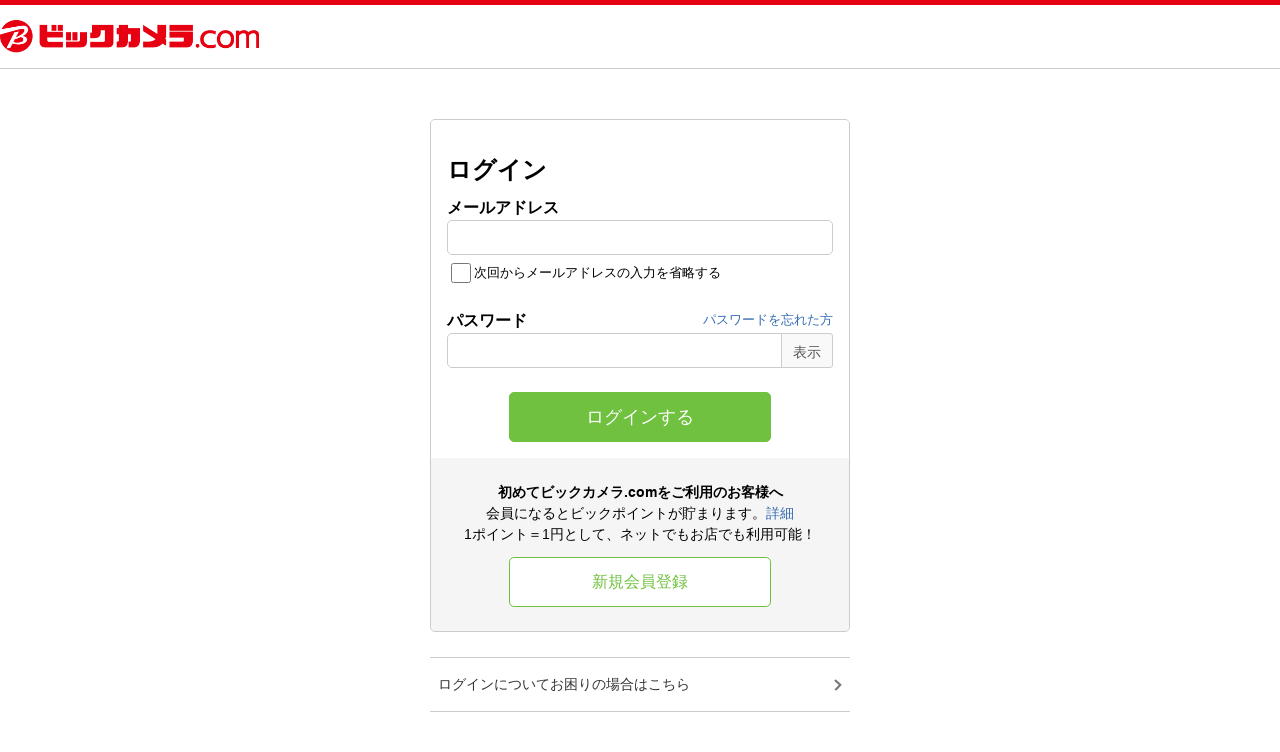

--- FILE ---
content_type: text/html;charset=Windows-31J
request_url: https://www.biccamera.com/bc/member/SfrLogin.jsp?autoLogin
body_size: 4662
content:
<script type="text/javascript">
window.onload = function(){
	// javascriptが有効な場合はurlを保持したinputの値を空にする
	$('#PARAM_URL').val('');
}
</script>
<!DOCTYPE html>
<html lang="ja">
<head>
<meta charset="Shift_JIS">
<meta name="description" content="">
<meta name="keywords" content="">
<meta name="format-detection" content="telephone=no">
<meta http-equiv="X-UA-Compatible" content="IE=edge">
<meta name="robots" content="noindex">
<title>ログイン&nbsp;|&nbsp;ビックカメラ.com</title>
  <link rel="shortcut icon" href="/bc/resources4/common/img/favicon.ico" type="image/x-icon">
<script type="text/javascript" charset="shift_jis" src="/bc/resources4/common/js/device.js"></script>
<script type="text/javascript" src="/bc/js/disp.js"></script>
<script src="/bc/resources4/common/js/jquery.min.js"></script>
<script src="/bc/resources4/common/js/jquery.easing-1.3.min.js"></script>
<script src="/bc/resources4/common/js/common.js"></script>
<script type="text/javascript" charset="shift_jis" src="/bc/resources4/common/js/jquery_extend.js"></script>
  <script type="text/javascript" charset="shift_jis" src="/bc/resources4/common/js/base.js"></script>
  <link rel="stylesheet" href="/bc/resources4/common/css/base.css" media="all">
		<link rel="stylesheet" href="/bc/resources4/common/css/general.css" media="all">
		<link rel="stylesheet" href="/bc/resources4/common/css/module.css" media="all">
		<link rel="stylesheet" href="/bc/resources4/common/css/layout.css" media="all">
		<link rel="stylesheet" href="/bc/resources4/common/css/general_pc.css" media="all">
		<link rel="stylesheet" href="/bc/resources4/common/css/module_pc.css" media="all">
		<link rel="stylesheet" href="/bc/resources4/common/css/layout_pc.css" media="all">
		<link rel="stylesheet" href="/bc/resources4/common/css/colorbox.css" media="all">
		<link rel="stylesheet" href="/bc/resources4/member/fr-03-04-01/css/local_pc.css" media="all">
		<link rel="stylesheet" type="text/css" href="/bc/css/03_04_01.css">
  <script type="text/javascript">
var __rootpath__ = "/bc";
var __resourcepath__ = "/bc/resources4";
</script>
<script type="application/ld+json">
{
  "@context": "http://schema.org",
  "@type": "WebSite",
  "name" : "ビックカメラ",
  "url": "https://www.biccamera.com/",
  "potentialAction": {
    "@type": "SearchAction",
    "target": "https://www.biccamera.com/bc/category/?q={search_term_string}",
    "query-input": "required name=search_term_string"
  }
}
</script>

<link rel="stylesheet" href="/bc/resources4/common/css/common.nexs.css" media="all">
</head>

<body class="list_prod_disp_column">
    <!-- Start Google Tag Manager -->
       <noscript><iframe src="//www.googletagmanager.com/ns.html?id=GTM-TXP4QL>"
           height="0" width="0" style="display:none;visibility:hidden"></iframe></noscript>
       <script>(function(w,d,s,l,i){w[l]=w[l]||[];w[l].push({'gtm.start':new Date().getTime(),event:'gtm.js'});
           var f=d.getElementsByTagName(s)[0],j=d.createElement(s),dl=l!='dataLayer'?'&l='+l:'';
           j.async=true;j.src='//www.googletagmanager.com/gtm.js?id='+i+dl;f.parentNode.insertBefore(j,f);
           })(window,document,'script','dataLayer','GTM-TXP4QL');</script>
       <!-- END Google Tag Manager -->
    <input type="hidden" name="SHOP_URL_BIC_EC" id="SHOP_URL_BIC_EC" value="https://www.biccamera.com/bc/">
<noscript><div style="border:1px solid #F00;background-color:#FEE;color:#F00;padding:4px;margin:4px 0px">当サイトを正常に閲覧いただくにはJavaScriptを有効にする必要があります。</div>
</noscript>
        <header>
    <div class="bcs_middle">
      <div class="bcs_layoutInner">
        <p class="bc_logo">
          <a href="https://www.biccamera.com/bc/main/">
            <img src="/bc/resources4/common/img/logo.png" alt="ビックカメラ.com">
          </a>
        </p>
        </div><!-- layoutInner -->
    </div><!-- middle -->

    </header>
  <!-- 準正常ログインエラーメッセージ START -->
  <!-- B2Eヘッダー START -->
  <!-- B2Eヘッダー END -->
<script type="text/javascript" src="../resources4/member/fr-03-04-01/js/03_04_01.js"></script>
<script type="text/javascript">
function isFullWidth(str){
    for(var i = 0; i< str.length;i++){
        if(str.charCodeAt(i) > 255){
            return true;
        }
    }
    return false;
}
function checkPwd(){
    var dispPwd = $('#dispPwdHidden').val();
    var pwd = $('[name="4ac1d73fe430c13680c6893369208e976890b608497be1f4293d056132be21f8"]').val();
    // 画像認証があるのを確認する
    if(dispPwd == pwd){
        return;
    }
    // 全角文字がある場合
    if(isFullWidth(pwd)){
        $('#BIC_PW_ERR_FLG').val('1');
    }
}
function submitCheck(){
	$('#TMP-BTN-1').prop('disabled', true);
    checkPwd();
    return true;
}
</script>
<section class="fr-03-04-01">
<div id="loginarea" class="login-wrapper">
    <h1 id="TMP-H1-1" class="yesCts noCts bcs_title_lv1">
    
      ログイン
    </h1>

<!-- 新規会員登録の会員ID(メールアドレス)登録画面から遷移してきた場合に表示するメッセージ -->
<div class="yesCts">
          <!--  member/SfrLoginYesContents_001.jsp -->
<style>
section.fr-03-04-01 .bcs_login#TMP-ENCLOSE-2 .bcs_checkbox input[type="checkbox"]{
	accent-color: #356bb3!important;

}
</style>
<!--  // member/SfrLoginYesContents_001.jsp // -->
</div>
        <!--  member/SfrLoginIncludeArea_001.jsp -->
<!-- //  member/SfrLoginIncludeArea_001.jsp // -->
<div id="TMP-ENCLOSE-2" class="login pc_mha yesCts noCts bcs_login">
              <form name="MemberForm" method="post" action="SfrLogin.jsp" onsubmit="return submitCheck();" novalidate>
                <input type="hidden" name="PARAM_URL" id="PARAM_URL" value="http://www.biccamera.com/bc/member/SfrLogin.jsp">
                <!--  member/SfrLoginIncludeArea_002.jsp  -->
<p id="bcs_title_mailAddress" class="bcs_inputTitle">メールアドレス</p>
<!-- // member/SfrLoginIncludeArea_002.jsp // -->
<p><input style="width:100%;" name="07323e423da77ec40bfcdf7fc6e2eea9c34ab908506f1450b158e37d3b316d39" value="" type="text" maxlength="100" ></p>
                <label id="bcs_mailAddressOmit" class="dib mt5 yesCts bcs_checkbox"><input id="TMP-CHECK-1" name="MEM_ID_COOKIE" value="1" type="checkbox" >次回からメールアドレスの入力を省略する</label>
                <p id="bcs_title_passsword" class="fs_large bold bcs_inputTitle">パスワード</p>
                <!--  member/SfrLoginIncludeArea_008.jsp  -->
<a id="bcs_passwordForget" class="bcs_link" href="https://www.biccamera.com/bc/member/MemReminderEntry.jsp">パスワードを忘れた方</a>
<!-- // member/SfrLoginIncludeArea_008.jsp  // -->
<div class="PassBox">
                  <input name="4ac1d73fe430c13680c6893369208e976890b608497be1f4293d056132be21f8" value="" placeholder="" type="password" maxlength="100" autocomplete="off">
                    <label class="PassDisp"><input name="PD-CheckBox" value="1" type="checkbox"><span></span></label>
                  <input type="hidden" name="BIC_PW_ERR_FLG" id="BIC_PW_ERR_FLG" />
                  <input type="hidden" id="dispPwdHidden" value="" />
                </div>
                <div class="bcs_error">
                  </div>

                <p id="bcs_Login" class="bcs_btnArea"><button id="TMP-BTN-1" class="pc_w70per fs_large_2 btn-login bcs_btnLogin" name="" value="" type="submit">
                            <span>
                              
                                                                       ログインする
                              </span></button></p>
                </form>
              </div>
          
          <div id="bcs_registration" class="bcs_registrationEx">
            <!-- member/SfrLoginIncludeArea_005.jsp -->
                        <h2 id="TMP-H1-2" class="bcs_title_lv2">初めてビックカメラ.comをご利用のお客様へ</h2>
                        <p>会員になるとビックポイントが貯まります。<a href="/bc/c/info/point/index.jsp" target="_blank">詳細</a></p>
                        <p>1ポイント＝1円として、ネットでもお店でも利用可能！</p>
<!-- // member/SfrLoginIncludeArea_005.jsp // -->
<a id="TMP-BTN-2" class="btn-registration" href="../member/MemMailAddressCheck.jsp"><span>新規会員登録</span></a>
            </div>
          </div>
        <!--  member/SfrLoginIncludeArea_003.jsp  -->
                <div class="bcs_info">
                    <div class="bcs_toggle">
                        <a class="bcs_trouble-logging" href="https://qa.biccamera.com/faq/show/1517?site_domain=default"target="_blank">ログインについてお困りの場合はこちら</a>
                    </div>
                    <div class="bcs_toggle">
                        <a class="bcs_trouble-logging js-expand expand" href="javascript:void(0)"><strong>パスワードについて<span class="bcs_color-red">（厳重に管理お願いします）</span></strong></a>
                    </div>
                    <ul class="bcs_collapse">
                        <li>会員ID（メールアドレス）に設定するパスワードは他社サイトとは異なるものをご使用ください。万が一、パスワードが第三者に知られると、なりすまし不正購入につながる可能性があります。</li>
                        <li>同じパスワードを設定されている場合は、早急に変更されることをおすすめします。</li>
                        <li>メールアドレス・パスワードの変更は、ログイン後【会員メニュー】画面で行えます。</li>
                        <li class="bcs_notIcon"><strong>推奨されないパスワードの例</strong></li>
                        <li>他社サイトと兼用のパスワード</li>
                        <li>会員ID（メールアドレス）と同じ文字列のパスワード<br>（例）</li>
                        <li class="bcs_notIcon">会員ID kaiinid012＠xxx.xx.xx</li>
                        <li class="bcs_notIcon">パスワード kaiinid012</li>
                    </ul>
                </div>

<!-- // member/SfrLoginIncludeArea_003.jsp // -->
</section>
<!-- モーダルウィンドウ用 js の読み込み Start -->
<script type="text/javascript" src="../resources4/common/js/jquery.colorbox-min.js"></script>
<!-- モーダルウィンドウ用 js の読み込み End   -->

<div style="display:none">
  <div class="LG_modal">
    <div><p>するには会員登録が必要です。</p></div>
    <div><p class="pc_mt10"><b>登録せずに進みますか？</b></p></div>
      <div class="buttonArea">
        <p class="pc_mt20"><a id="TMP-BTN-5" href="../member/MemMailAddressCheck.jsp"><span>新規会員登録（無料）</span></a></p>
        <p class="mt10"><a id="TMP-BTN-6" href="SfrLogin.jsp?noLogin"><span>会員登録せずに購入する</span></a></p>
      </div>
  </div>
</div>
<script>
$(function(){
    $('#TMP-BTN-3').colorbox({
        inline:true
    });
});
</script>
<footer>
    <!-- common/Cmn_Footer_Copyright.jsp -->
<style>
footer .bcs_copyright { width: 100%; padding: 20px 0px 0px; border-top: 1px solid rgb(204, 204, 204); text-align: center; }
footer .bcs_copyright ul { width: /*auto*/900px; margin: 0px auto; padding: 0px 0px 20px; text-align: center; overflow: hidden; }
footer .bcs_copyright ul li { display: table; width: 220px; padding: 0; border-left: 1px solid rgb(204, 204, 204); float: left; }
footer .bcs_copyright ul li p.bcs_img { display: table-cell; height: 75px; padding-right: 20px; vertical-align: middle; }
footer .bcs_copyright ul li p.bcs_img a:hover img { opacity: 0.7; }
footer .bcs_copyright ul li p.bcs_txt { display: table-cell; vertical-align: middle; font-size: 75%; line-height: 1.2; }
footer .bcs_copyright ul li.bcs_privacy { border-left: 1px solid rgb(255, 255, 255); }
footer .bcs_copyright ul li.bcs_privacy p.bcs_img { width: 55px; }
footer .bcs_copyright ul li.bcs_eco p.bcs_img { width: 59px; }
footer .bcs_copyright ul li.bcs_safety p.bcs_img { width: 41px; }
footer .bcs_copyright ul li:nth-child(4){
    border-left: 1px solid rgb(204, 204, 204);
    border-right: 1px solid rgb(204, 204, 204);
}
</style>
<div class="bcs_copyright">
	<div class="bcs_layoutInner">
		<ul>
			<li><a href="https://www.biccamera.com/bc/c/info/regulation/index.jsp" target="_top">ご利用規約</a></li>
			<li><a href="https://www.biccamera.com/bc/c/info/corporate/privacypolicy.jsp" target="_top">個人情報保護方針</a></li>
      <li><a href="https://www.biccamera.com/bc/c/info/regulation/low.jsp">特定商取引法に基づく表示</a></li><li><a href="https://www.biccamera.com/bc/c/info/corporate/productsecurity.jsp" target="_top">製品安全自主行動指針</a></li>
		</ul>
	</div><!-- layoutInner -->
</div><!-- copyright -->
<p class="bcs_copy">COPYRIGHT(C)2003-2025 BicCamera.com. ALL RIGHTS RESERVED.</p>
<!-- // common/Cmn_Footer_Copyright.jsp // -->
<!-- common/Cmn_FooterInclude.jsp -->
<!-- // common/Cmn_FooterInclude.jsp // -->
</footer>
<script type="text/javascript" src="/bc/js/async.js"></script>
    <script type="text/javascript">
        $('div[name ="spec"]').each(function(i, elem) {
            showSpecInfo($(elem).data('sku'),$(elem).data('cat-id'),i);
        });
    </script>
<script type="text/javascript" src="/bc/js/clickctrl.js"></script>
<script type="text/javascript" src="/bc/js/hidden.js"></script>
<script type="text/javascript">
function check_duplicate_loading(targetPartsId) {
	var ret = false;
	
	if (targetPartsId == null || $(targetPartsId + "Loading").length == 0) {
		ret = true;
	}
	
	return ret;
}
function replace_noimg_by_id(targetPartsId) {
	$(targetPartsId).find('img').each(function () {
	  
		var replaceFlg = 0;
		  
	    $(this).one('error', function () {
	      $(this).attr({
	         src: __rootpath__ + '/images/parts/img_noimage.jpg'
	      });
	      
	      replaceFlg = 1;
	    });
	    if ($(this).attr('src') === '') {
	      $(this).attr('src', __rootpath__ + '/images/parts/img_noimage.jpg');
	      
	      replaceFlg = 1;
	    }
	    
	    if (replaceFlg === 1) {
	    	this.src = this.src;
	    }
	    
	  });
}

function clear_invisible_parts(targetPartsId) {
	
	var elm = document.getElementById(targetPartsId.substr(1));
	if (elm != null) {	
		var parent = elm.parentNode;
		if (parent != null) {	
			parent.style.width = '';
			parent.style.height = '';
		}
	}
}

function async_parts_loading(targetPartsId, key) {


}

</script>
<script type="text/javascript"  src="/81m6CGuUm/rMfMpP4Sw/zarEwtQ5Oic5b2/ORoxZ2Ms/fVcx/OwtxWUs"></script></body>
</html>


--- FILE ---
content_type: text/css
request_url: https://www.biccamera.com/bc/resources4/common/css/general.css
body_size: 8662
content:
/*------------------------------------*\
    GENERAL STYLES(PC & MOBILE)
\*------------------------------------*/
/**************************************************
 * VARIABLE
 **************************************************/
/* theme colors */
/* color */
/* links */
/*------------------------------------*\
    GENERAL MIXIN FOR SCSS
\*------------------------------------*/
/*------------------------------------*\
    GENERAL FUNCTIONS FOR SCSS
\*------------------------------------*/
/* getKeys(For Hash) */
/* getValue(For Hash) */
/**************************************************
 * $:Margin
 **************************************************/
/* margin vertical */
/* line 20, ../../../scss/resources3/common/css/general.scss */
.mv0 {
  margin-top: 0px !important;
  margin-bottom: 0px !important;
}

/* line 20, ../../../scss/resources3/common/css/general.scss */
.mv1 {
  margin-top: 1px !important;
  margin-bottom: 1px !important;
}

/* line 20, ../../../scss/resources3/common/css/general.scss */
.mv2 {
  margin-top: 2px !important;
  margin-bottom: 2px !important;
}

/* line 20, ../../../scss/resources3/common/css/general.scss */
.mv3 {
  margin-top: 3px !important;
  margin-bottom: 3px !important;
}

/* line 20, ../../../scss/resources3/common/css/general.scss */
.mv4 {
  margin-top: 4px !important;
  margin-bottom: 4px !important;
}

/* line 20, ../../../scss/resources3/common/css/general.scss */
.mv5 {
  margin-top: 5px !important;
  margin-bottom: 5px !important;
}

/* line 20, ../../../scss/resources3/common/css/general.scss */
.mv6 {
  margin-top: 6px !important;
  margin-bottom: 6px !important;
}

/* line 20, ../../../scss/resources3/common/css/general.scss */
.mv7 {
  margin-top: 7px !important;
  margin-bottom: 7px !important;
}

/* line 20, ../../../scss/resources3/common/css/general.scss */
.mv8 {
  margin-top: 8px !important;
  margin-bottom: 8px !important;
}

/* line 20, ../../../scss/resources3/common/css/general.scss */
.mv9 {
  margin-top: 9px !important;
  margin-bottom: 9px !important;
}

/* line 26, ../../../scss/resources3/common/css/general.scss */
.mv10 {
  margin-top: 10px !important;
  margin-bottom: 10px !important;
}

/* line 26, ../../../scss/resources3/common/css/general.scss */
.mv15 {
  margin-top: 15px !important;
  margin-bottom: 15px !important;
}

/* line 26, ../../../scss/resources3/common/css/general.scss */
.mv20 {
  margin-top: 20px !important;
  margin-bottom: 20px !important;
}

/* line 26, ../../../scss/resources3/common/css/general.scss */
.mv25 {
  margin-top: 25px !important;
  margin-bottom: 25px !important;
}

/* line 26, ../../../scss/resources3/common/css/general.scss */
.mv30 {
  margin-top: 30px !important;
  margin-bottom: 30px !important;
}

/* line 26, ../../../scss/resources3/common/css/general.scss */
.mv35 {
  margin-top: 35px !important;
  margin-bottom: 35px !important;
}

/* line 26, ../../../scss/resources3/common/css/general.scss */
.mv40 {
  margin-top: 40px !important;
  margin-bottom: 40px !important;
}

/* line 26, ../../../scss/resources3/common/css/general.scss */
.mv45 {
  margin-top: 45px !important;
  margin-bottom: 45px !important;
}

/* line 26, ../../../scss/resources3/common/css/general.scss */
.mv50 {
  margin-top: 50px !important;
  margin-bottom: 50px !important;
}

/* line 26, ../../../scss/resources3/common/css/general.scss */
.mv55 {
  margin-top: 55px !important;
  margin-bottom: 55px !important;
}

/* line 26, ../../../scss/resources3/common/css/general.scss */
.mv60 {
  margin-top: 60px !important;
  margin-bottom: 60px !important;
}

/* line 26, ../../../scss/resources3/common/css/general.scss */
.mv65 {
  margin-top: 65px !important;
  margin-bottom: 65px !important;
}

/* line 26, ../../../scss/resources3/common/css/general.scss */
.mv70 {
  margin-top: 70px !important;
  margin-bottom: 70px !important;
}

/* line 26, ../../../scss/resources3/common/css/general.scss */
.mv75 {
  margin-top: 75px !important;
  margin-bottom: 75px !important;
}

/* line 26, ../../../scss/resources3/common/css/general.scss */
.mv80 {
  margin-top: 80px !important;
  margin-bottom: 80px !important;
}

/* line 26, ../../../scss/resources3/common/css/general.scss */
.mv85 {
  margin-top: 85px !important;
  margin-bottom: 85px !important;
}

/* line 26, ../../../scss/resources3/common/css/general.scss */
.mv90 {
  margin-top: 90px !important;
  margin-bottom: 90px !important;
}

/* line 26, ../../../scss/resources3/common/css/general.scss */
.mv95 {
  margin-top: 95px !important;
  margin-bottom: 95px !important;
}

/* line 26, ../../../scss/resources3/common/css/general.scss */
.mv100 {
  margin-top: 100px !important;
  margin-bottom: 100px !important;
}

/* margin horizontal */
/* line 33, ../../../scss/resources3/common/css/general.scss */
.mh0 {
  margin-right: 0px !important;
  margin-left: 0px !important;
}

/* line 33, ../../../scss/resources3/common/css/general.scss */
.mh1 {
  margin-right: 1px !important;
  margin-left: 1px !important;
}

/* line 33, ../../../scss/resources3/common/css/general.scss */
.mh2 {
  margin-right: 2px !important;
  margin-left: 2px !important;
}

/* line 33, ../../../scss/resources3/common/css/general.scss */
.mh3 {
  margin-right: 3px !important;
  margin-left: 3px !important;
}

/* line 33, ../../../scss/resources3/common/css/general.scss */
.mh4 {
  margin-right: 4px !important;
  margin-left: 4px !important;
}

/* line 33, ../../../scss/resources3/common/css/general.scss */
.mh5 {
  margin-right: 5px !important;
  margin-left: 5px !important;
}

/* line 33, ../../../scss/resources3/common/css/general.scss */
.mh6 {
  margin-right: 6px !important;
  margin-left: 6px !important;
}

/* line 33, ../../../scss/resources3/common/css/general.scss */
.mh7 {
  margin-right: 7px !important;
  margin-left: 7px !important;
}

/* line 33, ../../../scss/resources3/common/css/general.scss */
.mh8 {
  margin-right: 8px !important;
  margin-left: 8px !important;
}

/* line 33, ../../../scss/resources3/common/css/general.scss */
.mh9 {
  margin-right: 9px !important;
  margin-left: 9px !important;
}

/* line 39, ../../../scss/resources3/common/css/general.scss */
.mh10 {
  margin-right: 10px !important;
  margin-left: 10px !important;
}

/* line 39, ../../../scss/resources3/common/css/general.scss */
.mh15 {
  margin-right: 15px !important;
  margin-left: 15px !important;
}

/* line 39, ../../../scss/resources3/common/css/general.scss */
.mh20 {
  margin-right: 20px !important;
  margin-left: 20px !important;
}

/* line 39, ../../../scss/resources3/common/css/general.scss */
.mh25 {
  margin-right: 25px !important;
  margin-left: 25px !important;
}

/* line 39, ../../../scss/resources3/common/css/general.scss */
.mh30 {
  margin-right: 30px !important;
  margin-left: 30px !important;
}

/* line 39, ../../../scss/resources3/common/css/general.scss */
.mh35 {
  margin-right: 35px !important;
  margin-left: 35px !important;
}

/* line 39, ../../../scss/resources3/common/css/general.scss */
.mh40 {
  margin-right: 40px !important;
  margin-left: 40px !important;
}

/* line 39, ../../../scss/resources3/common/css/general.scss */
.mh45 {
  margin-right: 45px !important;
  margin-left: 45px !important;
}

/* line 39, ../../../scss/resources3/common/css/general.scss */
.mh50 {
  margin-right: 50px !important;
  margin-left: 50px !important;
}

/* line 39, ../../../scss/resources3/common/css/general.scss */
.mh55 {
  margin-right: 55px !important;
  margin-left: 55px !important;
}

/* line 39, ../../../scss/resources3/common/css/general.scss */
.mh60 {
  margin-right: 60px !important;
  margin-left: 60px !important;
}

/* line 39, ../../../scss/resources3/common/css/general.scss */
.mh65 {
  margin-right: 65px !important;
  margin-left: 65px !important;
}

/* line 39, ../../../scss/resources3/common/css/general.scss */
.mh70 {
  margin-right: 70px !important;
  margin-left: 70px !important;
}

/* line 39, ../../../scss/resources3/common/css/general.scss */
.mh75 {
  margin-right: 75px !important;
  margin-left: 75px !important;
}

/* line 39, ../../../scss/resources3/common/css/general.scss */
.mh80 {
  margin-right: 80px !important;
  margin-left: 80px !important;
}

/* line 39, ../../../scss/resources3/common/css/general.scss */
.mh85 {
  margin-right: 85px !important;
  margin-left: 85px !important;
}

/* line 39, ../../../scss/resources3/common/css/general.scss */
.mh90 {
  margin-right: 90px !important;
  margin-left: 90px !important;
}

/* line 39, ../../../scss/resources3/common/css/general.scss */
.mh95 {
  margin-right: 95px !important;
  margin-left: 95px !important;
}

/* line 39, ../../../scss/resources3/common/css/general.scss */
.mh100 {
  margin-right: 100px !important;
  margin-left: 100px !important;
}

/* margin top */
/* line 46, ../../../scss/resources3/common/css/general.scss */
.mt0 {
  margin-top: 0px !important;
}

/* line 46, ../../../scss/resources3/common/css/general.scss */
.mt1 {
  margin-top: 1px !important;
}

/* line 46, ../../../scss/resources3/common/css/general.scss */
.mt2 {
  margin-top: 2px !important;
}

/* line 46, ../../../scss/resources3/common/css/general.scss */
.mt3 {
  margin-top: 3px !important;
}

/* line 46, ../../../scss/resources3/common/css/general.scss */
.mt4 {
  margin-top: 4px !important;
}

/* line 46, ../../../scss/resources3/common/css/general.scss */
.mt5 {
  margin-top: 5px !important;
}

/* line 46, ../../../scss/resources3/common/css/general.scss */
.mt6 {
  margin-top: 6px !important;
}

/* line 46, ../../../scss/resources3/common/css/general.scss */
.mt7 {
  margin-top: 7px !important;
}

/* line 46, ../../../scss/resources3/common/css/general.scss */
.mt8 {
  margin-top: 8px !important;
}

/* line 46, ../../../scss/resources3/common/css/general.scss */
.mt9 {
  margin-top: 9px !important;
}

/* line 52, ../../../scss/resources3/common/css/general.scss */
.mt10 {
  margin-top: 10px !important;
}

/* line 52, ../../../scss/resources3/common/css/general.scss */
.mt15 {
  margin-top: 15px !important;
}

/* line 52, ../../../scss/resources3/common/css/general.scss */
.mt20 {
  margin-top: 20px !important;
}

/* line 52, ../../../scss/resources3/common/css/general.scss */
.mt25 {
  margin-top: 25px !important;
}

/* line 52, ../../../scss/resources3/common/css/general.scss */
.mt30 {
  margin-top: 30px !important;
}

/* line 52, ../../../scss/resources3/common/css/general.scss */
.mt35 {
  margin-top: 35px !important;
}

/* line 52, ../../../scss/resources3/common/css/general.scss */
.mt40 {
  margin-top: 40px !important;
}

/* line 52, ../../../scss/resources3/common/css/general.scss */
.mt45 {
  margin-top: 45px !important;
}

/* line 52, ../../../scss/resources3/common/css/general.scss */
.mt50 {
  margin-top: 50px !important;
}

/* line 52, ../../../scss/resources3/common/css/general.scss */
.mt55 {
  margin-top: 55px !important;
}

/* line 52, ../../../scss/resources3/common/css/general.scss */
.mt60 {
  margin-top: 60px !important;
}

/* line 52, ../../../scss/resources3/common/css/general.scss */
.mt65 {
  margin-top: 65px !important;
}

/* line 52, ../../../scss/resources3/common/css/general.scss */
.mt70 {
  margin-top: 70px !important;
}

/* line 52, ../../../scss/resources3/common/css/general.scss */
.mt75 {
  margin-top: 75px !important;
}

/* line 52, ../../../scss/resources3/common/css/general.scss */
.mt80 {
  margin-top: 80px !important;
}

/* line 52, ../../../scss/resources3/common/css/general.scss */
.mt85 {
  margin-top: 85px !important;
}

/* line 52, ../../../scss/resources3/common/css/general.scss */
.mt90 {
  margin-top: 90px !important;
}

/* line 52, ../../../scss/resources3/common/css/general.scss */
.mt95 {
  margin-top: 95px !important;
}

/* line 52, ../../../scss/resources3/common/css/general.scss */
.mt100 {
  margin-top: 100px !important;
}

/* margin right */
/* line 59, ../../../scss/resources3/common/css/general.scss */
.mr0 {
  margin-right: 0px !important;
}

/* line 59, ../../../scss/resources3/common/css/general.scss */
.mr1 {
  margin-right: 1px !important;
}

/* line 59, ../../../scss/resources3/common/css/general.scss */
.mr2 {
  margin-right: 2px !important;
}

/* line 59, ../../../scss/resources3/common/css/general.scss */
.mr3 {
  margin-right: 3px !important;
}

/* line 59, ../../../scss/resources3/common/css/general.scss */
.mr4 {
  margin-right: 4px !important;
}

/* line 59, ../../../scss/resources3/common/css/general.scss */
.mr5 {
  margin-right: 5px !important;
}

/* line 59, ../../../scss/resources3/common/css/general.scss */
.mr6 {
  margin-right: 6px !important;
}

/* line 59, ../../../scss/resources3/common/css/general.scss */
.mr7 {
  margin-right: 7px !important;
}

/* line 59, ../../../scss/resources3/common/css/general.scss */
.mr8 {
  margin-right: 8px !important;
}

/* line 59, ../../../scss/resources3/common/css/general.scss */
.mr9 {
  margin-right: 9px !important;
}

/* line 65, ../../../scss/resources3/common/css/general.scss */
.mr10 {
  margin-right: 10px !important;
}

/* line 65, ../../../scss/resources3/common/css/general.scss */
.mr15 {
  margin-right: 15px !important;
}

/* line 65, ../../../scss/resources3/common/css/general.scss */
.mr20 {
  margin-right: 20px !important;
}

/* line 65, ../../../scss/resources3/common/css/general.scss */
.mr25 {
  margin-right: 25px !important;
}

/* line 65, ../../../scss/resources3/common/css/general.scss */
.mr30 {
  margin-right: 30px !important;
}

/* line 65, ../../../scss/resources3/common/css/general.scss */
.mr35 {
  margin-right: 35px !important;
}

/* line 65, ../../../scss/resources3/common/css/general.scss */
.mr40 {
  margin-right: 40px !important;
}

/* line 65, ../../../scss/resources3/common/css/general.scss */
.mr45 {
  margin-right: 45px !important;
}

/* line 65, ../../../scss/resources3/common/css/general.scss */
.mr50 {
  margin-right: 50px !important;
}

/* line 65, ../../../scss/resources3/common/css/general.scss */
.mr55 {
  margin-right: 55px !important;
}

/* line 65, ../../../scss/resources3/common/css/general.scss */
.mr60 {
  margin-right: 60px !important;
}

/* line 65, ../../../scss/resources3/common/css/general.scss */
.mr65 {
  margin-right: 65px !important;
}

/* line 65, ../../../scss/resources3/common/css/general.scss */
.mr70 {
  margin-right: 70px !important;
}

/* line 65, ../../../scss/resources3/common/css/general.scss */
.mr75 {
  margin-right: 75px !important;
}

/* line 65, ../../../scss/resources3/common/css/general.scss */
.mr80 {
  margin-right: 80px !important;
}

/* line 65, ../../../scss/resources3/common/css/general.scss */
.mr85 {
  margin-right: 85px !important;
}

/* line 65, ../../../scss/resources3/common/css/general.scss */
.mr90 {
  margin-right: 90px !important;
}

/* line 65, ../../../scss/resources3/common/css/general.scss */
.mr95 {
  margin-right: 95px !important;
}

/* line 65, ../../../scss/resources3/common/css/general.scss */
.mr100 {
  margin-right: 100px !important;
}

/* margin bottom */
/* line 72, ../../../scss/resources3/common/css/general.scss */
.mb0 {
  margin-bottom: 0px !important;
}

/* line 72, ../../../scss/resources3/common/css/general.scss */
.mb1 {
  margin-bottom: 1px !important;
}

/* line 72, ../../../scss/resources3/common/css/general.scss */
.mb2 {
  margin-bottom: 2px !important;
}

/* line 72, ../../../scss/resources3/common/css/general.scss */
.mb3 {
  margin-bottom: 3px !important;
}

/* line 72, ../../../scss/resources3/common/css/general.scss */
.mb4 {
  margin-bottom: 4px !important;
}

/* line 72, ../../../scss/resources3/common/css/general.scss */
.mb5 {
  margin-bottom: 5px !important;
}

/* line 72, ../../../scss/resources3/common/css/general.scss */
.mb6 {
  margin-bottom: 6px !important;
}

/* line 72, ../../../scss/resources3/common/css/general.scss */
.mb7 {
  margin-bottom: 7px !important;
}

/* line 72, ../../../scss/resources3/common/css/general.scss */
.mb8 {
  margin-bottom: 8px !important;
}

/* line 72, ../../../scss/resources3/common/css/general.scss */
.mb9 {
  margin-bottom: 9px !important;
}

/* line 78, ../../../scss/resources3/common/css/general.scss */
.mb10 {
  margin-bottom: 10px !important;
}

/* line 78, ../../../scss/resources3/common/css/general.scss */
.mb15 {
  margin-bottom: 15px !important;
}

/* line 78, ../../../scss/resources3/common/css/general.scss */
.mb20 {
  margin-bottom: 20px !important;
}

/* line 78, ../../../scss/resources3/common/css/general.scss */
.mb25 {
  margin-bottom: 25px !important;
}

/* line 78, ../../../scss/resources3/common/css/general.scss */
.mb30 {
  margin-bottom: 30px !important;
}

/* line 78, ../../../scss/resources3/common/css/general.scss */
.mb35 {
  margin-bottom: 35px !important;
}

/* line 78, ../../../scss/resources3/common/css/general.scss */
.mb40 {
  margin-bottom: 40px !important;
}

/* line 78, ../../../scss/resources3/common/css/general.scss */
.mb45 {
  margin-bottom: 45px !important;
}

/* line 78, ../../../scss/resources3/common/css/general.scss */
.mb50 {
  margin-bottom: 50px !important;
}

/* line 78, ../../../scss/resources3/common/css/general.scss */
.mb55 {
  margin-bottom: 55px !important;
}

/* line 78, ../../../scss/resources3/common/css/general.scss */
.mb60 {
  margin-bottom: 60px !important;
}

/* line 78, ../../../scss/resources3/common/css/general.scss */
.mb65 {
  margin-bottom: 65px !important;
}

/* line 78, ../../../scss/resources3/common/css/general.scss */
.mb70 {
  margin-bottom: 70px !important;
}

/* line 78, ../../../scss/resources3/common/css/general.scss */
.mb75 {
  margin-bottom: 75px !important;
}

/* line 78, ../../../scss/resources3/common/css/general.scss */
.mb80 {
  margin-bottom: 80px !important;
}

/* line 78, ../../../scss/resources3/common/css/general.scss */
.mb85 {
  margin-bottom: 85px !important;
}

/* line 78, ../../../scss/resources3/common/css/general.scss */
.mb90 {
  margin-bottom: 90px !important;
}

/* line 78, ../../../scss/resources3/common/css/general.scss */
.mb95 {
  margin-bottom: 95px !important;
}

/* line 78, ../../../scss/resources3/common/css/general.scss */
.mb100 {
  margin-bottom: 100px !important;
}

/* margin left */
/* line 85, ../../../scss/resources3/common/css/general.scss */
.ml0 {
  margin-left: 0px !important;
}

/* line 85, ../../../scss/resources3/common/css/general.scss */
.ml1 {
  margin-left: 1px !important;
}

/* line 85, ../../../scss/resources3/common/css/general.scss */
.ml2 {
  margin-left: 2px !important;
}

/* line 85, ../../../scss/resources3/common/css/general.scss */
.ml3 {
  margin-left: 3px !important;
}

/* line 85, ../../../scss/resources3/common/css/general.scss */
.ml4 {
  margin-left: 4px !important;
}

/* line 85, ../../../scss/resources3/common/css/general.scss */
.ml5 {
  margin-left: 5px !important;
}

/* line 85, ../../../scss/resources3/common/css/general.scss */
.ml6 {
  margin-left: 6px !important;
}

/* line 85, ../../../scss/resources3/common/css/general.scss */
.ml7 {
  margin-left: 7px !important;
}

/* line 85, ../../../scss/resources3/common/css/general.scss */
.ml8 {
  margin-left: 8px !important;
}

/* line 85, ../../../scss/resources3/common/css/general.scss */
.ml9 {
  margin-left: 9px !important;
}

/* line 91, ../../../scss/resources3/common/css/general.scss */
.ml10 {
  margin-left: 10px !important;
}

/* line 91, ../../../scss/resources3/common/css/general.scss */
.ml15 {
  margin-left: 15px !important;
}

/* line 91, ../../../scss/resources3/common/css/general.scss */
.ml20 {
  margin-left: 20px !important;
}

/* line 91, ../../../scss/resources3/common/css/general.scss */
.ml25 {
  margin-left: 25px !important;
}

/* line 91, ../../../scss/resources3/common/css/general.scss */
.ml30 {
  margin-left: 30px !important;
}

/* line 91, ../../../scss/resources3/common/css/general.scss */
.ml35 {
  margin-left: 35px !important;
}

/* line 91, ../../../scss/resources3/common/css/general.scss */
.ml40 {
  margin-left: 40px !important;
}

/* line 91, ../../../scss/resources3/common/css/general.scss */
.ml45 {
  margin-left: 45px !important;
}

/* line 91, ../../../scss/resources3/common/css/general.scss */
.ml50 {
  margin-left: 50px !important;
}

/* line 91, ../../../scss/resources3/common/css/general.scss */
.ml55 {
  margin-left: 55px !important;
}

/* line 91, ../../../scss/resources3/common/css/general.scss */
.ml60 {
  margin-left: 60px !important;
}

/* line 91, ../../../scss/resources3/common/css/general.scss */
.ml65 {
  margin-left: 65px !important;
}

/* line 91, ../../../scss/resources3/common/css/general.scss */
.ml70 {
  margin-left: 70px !important;
}

/* line 91, ../../../scss/resources3/common/css/general.scss */
.ml75 {
  margin-left: 75px !important;
}

/* line 91, ../../../scss/resources3/common/css/general.scss */
.ml80 {
  margin-left: 80px !important;
}

/* line 91, ../../../scss/resources3/common/css/general.scss */
.ml85 {
  margin-left: 85px !important;
}

/* line 91, ../../../scss/resources3/common/css/general.scss */
.ml90 {
  margin-left: 90px !important;
}

/* line 91, ../../../scss/resources3/common/css/general.scss */
.ml95 {
  margin-left: 95px !important;
}

/* line 91, ../../../scss/resources3/common/css/general.scss */
.ml100 {
  margin-left: 100px !important;
}

/* negative margin top */
/* line 98, ../../../scss/resources3/common/css/general.scss */
.nmt0 {
  margin-top: -0px !important;
}

/* line 98, ../../../scss/resources3/common/css/general.scss */
.nmt1 {
  margin-top: -1px !important;
}

/* line 98, ../../../scss/resources3/common/css/general.scss */
.nmt2 {
  margin-top: -2px !important;
}

/* line 98, ../../../scss/resources3/common/css/general.scss */
.nmt3 {
  margin-top: -3px !important;
}

/* line 98, ../../../scss/resources3/common/css/general.scss */
.nmt4 {
  margin-top: -4px !important;
}

/* line 98, ../../../scss/resources3/common/css/general.scss */
.nmt5 {
  margin-top: -5px !important;
}

/* line 98, ../../../scss/resources3/common/css/general.scss */
.nmt6 {
  margin-top: -6px !important;
}

/* line 98, ../../../scss/resources3/common/css/general.scss */
.nmt7 {
  margin-top: -7px !important;
}

/* line 98, ../../../scss/resources3/common/css/general.scss */
.nmt8 {
  margin-top: -8px !important;
}

/* line 98, ../../../scss/resources3/common/css/general.scss */
.nmt9 {
  margin-top: -9px !important;
}

/* line 104, ../../../scss/resources3/common/css/general.scss */
.nmt10 {
  margin-top: -10px !important;
}

/* line 104, ../../../scss/resources3/common/css/general.scss */
.nmt15 {
  margin-top: -15px !important;
}

/* line 104, ../../../scss/resources3/common/css/general.scss */
.nmt20 {
  margin-top: -20px !important;
}

/* line 104, ../../../scss/resources3/common/css/general.scss */
.nmt25 {
  margin-top: -25px !important;
}

/* line 104, ../../../scss/resources3/common/css/general.scss */
.nmt30 {
  margin-top: -30px !important;
}

/* line 104, ../../../scss/resources3/common/css/general.scss */
.nmt35 {
  margin-top: -35px !important;
}

/* line 104, ../../../scss/resources3/common/css/general.scss */
.nmt40 {
  margin-top: -40px !important;
}

/* line 104, ../../../scss/resources3/common/css/general.scss */
.nmt45 {
  margin-top: -45px !important;
}

/* line 104, ../../../scss/resources3/common/css/general.scss */
.nmt50 {
  margin-top: -50px !important;
}

/* line 104, ../../../scss/resources3/common/css/general.scss */
.nmt55 {
  margin-top: -55px !important;
}

/* line 104, ../../../scss/resources3/common/css/general.scss */
.nmt60 {
  margin-top: -60px !important;
}

/* line 104, ../../../scss/resources3/common/css/general.scss */
.nmt65 {
  margin-top: -65px !important;
}

/* line 104, ../../../scss/resources3/common/css/general.scss */
.nmt70 {
  margin-top: -70px !important;
}

/* line 104, ../../../scss/resources3/common/css/general.scss */
.nmt75 {
  margin-top: -75px !important;
}

/* line 104, ../../../scss/resources3/common/css/general.scss */
.nmt80 {
  margin-top: -80px !important;
}

/* line 104, ../../../scss/resources3/common/css/general.scss */
.nmt85 {
  margin-top: -85px !important;
}

/* line 104, ../../../scss/resources3/common/css/general.scss */
.nmt90 {
  margin-top: -90px !important;
}

/* line 104, ../../../scss/resources3/common/css/general.scss */
.nmt95 {
  margin-top: -95px !important;
}

/* line 104, ../../../scss/resources3/common/css/general.scss */
.nmt100 {
  margin-top: -100px !important;
}

/* margin em */
/* line 109, ../../../scss/resources3/common/css/general.scss */
.mlhe {
  margin-left: .5em !important;
}

/* line 110, ../../../scss/resources3/common/css/general.scss */
.ml1e {
  margin-left: 1em !important;
}

/* line 111, ../../../scss/resources3/common/css/general.scss */
.ml2e {
  margin-left: 2em !important;
}

/* line 112, ../../../scss/resources3/common/css/general.scss */
.mrhe {
  margin-right: .5em !important;
}

/* line 113, ../../../scss/resources3/common/css/general.scss */
.mr1e {
  margin-right: 1em !important;
}

/* line 114, ../../../scss/resources3/common/css/general.scss */
.mr2e {
  margin-right: 2em !important;
}

/* margin auto */
/* line 117, ../../../scss/resources3/common/css/general.scss */
.mha {
  margin-left: auto !important;
  margin-right: auto !important;
}

/**************************************************
 * $:Padding
 **************************************************/
/* padding vertical */
/* line 130, ../../../scss/resources3/common/css/general.scss */
.pv0 {
  padding-top: 0px !important;
  padding-bottom: 0px !important;
}

/* line 130, ../../../scss/resources3/common/css/general.scss */
.pv1 {
  padding-top: 1px !important;
  padding-bottom: 1px !important;
}

/* line 130, ../../../scss/resources3/common/css/general.scss */
.pv2 {
  padding-top: 2px !important;
  padding-bottom: 2px !important;
}

/* line 130, ../../../scss/resources3/common/css/general.scss */
.pv3 {
  padding-top: 3px !important;
  padding-bottom: 3px !important;
}

/* line 130, ../../../scss/resources3/common/css/general.scss */
.pv4 {
  padding-top: 4px !important;
  padding-bottom: 4px !important;
}

/* line 130, ../../../scss/resources3/common/css/general.scss */
.pv5 {
  padding-top: 5px !important;
  padding-bottom: 5px !important;
}

/* line 130, ../../../scss/resources3/common/css/general.scss */
.pv6 {
  padding-top: 6px !important;
  padding-bottom: 6px !important;
}

/* line 130, ../../../scss/resources3/common/css/general.scss */
.pv7 {
  padding-top: 7px !important;
  padding-bottom: 7px !important;
}

/* line 130, ../../../scss/resources3/common/css/general.scss */
.pv8 {
  padding-top: 8px !important;
  padding-bottom: 8px !important;
}

/* line 130, ../../../scss/resources3/common/css/general.scss */
.pv9 {
  padding-top: 9px !important;
  padding-bottom: 9px !important;
}

/* line 136, ../../../scss/resources3/common/css/general.scss */
.pv10 {
  padding-top: 10px !important;
  padding-bottom: 10px !important;
}

/* line 136, ../../../scss/resources3/common/css/general.scss */
.pv15 {
  padding-top: 15px !important;
  padding-bottom: 15px !important;
}

/* line 136, ../../../scss/resources3/common/css/general.scss */
.pv20 {
  padding-top: 20px !important;
  padding-bottom: 20px !important;
}

/* line 136, ../../../scss/resources3/common/css/general.scss */
.pv25 {
  padding-top: 25px !important;
  padding-bottom: 25px !important;
}

/* line 136, ../../../scss/resources3/common/css/general.scss */
.pv30 {
  padding-top: 30px !important;
  padding-bottom: 30px !important;
}

/* line 136, ../../../scss/resources3/common/css/general.scss */
.pv35 {
  padding-top: 35px !important;
  padding-bottom: 35px !important;
}

/* line 136, ../../../scss/resources3/common/css/general.scss */
.pv40 {
  padding-top: 40px !important;
  padding-bottom: 40px !important;
}

/* line 136, ../../../scss/resources3/common/css/general.scss */
.pv45 {
  padding-top: 45px !important;
  padding-bottom: 45px !important;
}

/* line 136, ../../../scss/resources3/common/css/general.scss */
.pv50 {
  padding-top: 50px !important;
  padding-bottom: 50px !important;
}

/* line 136, ../../../scss/resources3/common/css/general.scss */
.pv55 {
  padding-top: 55px !important;
  padding-bottom: 55px !important;
}

/* line 136, ../../../scss/resources3/common/css/general.scss */
.pv60 {
  padding-top: 60px !important;
  padding-bottom: 60px !important;
}

/* line 136, ../../../scss/resources3/common/css/general.scss */
.pv65 {
  padding-top: 65px !important;
  padding-bottom: 65px !important;
}

/* line 136, ../../../scss/resources3/common/css/general.scss */
.pv70 {
  padding-top: 70px !important;
  padding-bottom: 70px !important;
}

/* line 136, ../../../scss/resources3/common/css/general.scss */
.pv75 {
  padding-top: 75px !important;
  padding-bottom: 75px !important;
}

/* line 136, ../../../scss/resources3/common/css/general.scss */
.pv80 {
  padding-top: 80px !important;
  padding-bottom: 80px !important;
}

/* line 136, ../../../scss/resources3/common/css/general.scss */
.pv85 {
  padding-top: 85px !important;
  padding-bottom: 85px !important;
}

/* line 136, ../../../scss/resources3/common/css/general.scss */
.pv90 {
  padding-top: 90px !important;
  padding-bottom: 90px !important;
}

/* line 136, ../../../scss/resources3/common/css/general.scss */
.pv95 {
  padding-top: 95px !important;
  padding-bottom: 95px !important;
}

/* line 136, ../../../scss/resources3/common/css/general.scss */
.pv100 {
  padding-top: 100px !important;
  padding-bottom: 100px !important;
}

/* padding horizontal */
/* line 143, ../../../scss/resources3/common/css/general.scss */
.ph0 {
  padding-right: 0px !important;
  padding-left: 0px !important;
}

/* line 143, ../../../scss/resources3/common/css/general.scss */
.ph1 {
  padding-right: 1px !important;
  padding-left: 1px !important;
}

/* line 143, ../../../scss/resources3/common/css/general.scss */
.ph2 {
  padding-right: 2px !important;
  padding-left: 2px !important;
}

/* line 143, ../../../scss/resources3/common/css/general.scss */
.ph3 {
  padding-right: 3px !important;
  padding-left: 3px !important;
}

/* line 143, ../../../scss/resources3/common/css/general.scss */
.ph4 {
  padding-right: 4px !important;
  padding-left: 4px !important;
}

/* line 143, ../../../scss/resources3/common/css/general.scss */
.ph5 {
  padding-right: 5px !important;
  padding-left: 5px !important;
}

/* line 143, ../../../scss/resources3/common/css/general.scss */
.ph6 {
  padding-right: 6px !important;
  padding-left: 6px !important;
}

/* line 143, ../../../scss/resources3/common/css/general.scss */
.ph7 {
  padding-right: 7px !important;
  padding-left: 7px !important;
}

/* line 143, ../../../scss/resources3/common/css/general.scss */
.ph8 {
  padding-right: 8px !important;
  padding-left: 8px !important;
}

/* line 143, ../../../scss/resources3/common/css/general.scss */
.ph9 {
  padding-right: 9px !important;
  padding-left: 9px !important;
}

/* line 149, ../../../scss/resources3/common/css/general.scss */
.ph10 {
  padding-right: 10px !important;
  padding-left: 10px !important;
}

/* line 149, ../../../scss/resources3/common/css/general.scss */
.ph15 {
  padding-right: 15px !important;
  padding-left: 15px !important;
}

/* line 149, ../../../scss/resources3/common/css/general.scss */
.ph20 {
  padding-right: 20px !important;
  padding-left: 20px !important;
}

/* line 149, ../../../scss/resources3/common/css/general.scss */
.ph25 {
  padding-right: 25px !important;
  padding-left: 25px !important;
}

/* line 149, ../../../scss/resources3/common/css/general.scss */
.ph30 {
  padding-right: 30px !important;
  padding-left: 30px !important;
}

/* line 149, ../../../scss/resources3/common/css/general.scss */
.ph35 {
  padding-right: 35px !important;
  padding-left: 35px !important;
}

/* line 149, ../../../scss/resources3/common/css/general.scss */
.ph40 {
  padding-right: 40px !important;
  padding-left: 40px !important;
}

/* line 149, ../../../scss/resources3/common/css/general.scss */
.ph45 {
  padding-right: 45px !important;
  padding-left: 45px !important;
}

/* line 149, ../../../scss/resources3/common/css/general.scss */
.ph50 {
  padding-right: 50px !important;
  padding-left: 50px !important;
}

/* line 149, ../../../scss/resources3/common/css/general.scss */
.ph55 {
  padding-right: 55px !important;
  padding-left: 55px !important;
}

/* line 149, ../../../scss/resources3/common/css/general.scss */
.ph60 {
  padding-right: 60px !important;
  padding-left: 60px !important;
}

/* line 149, ../../../scss/resources3/common/css/general.scss */
.ph65 {
  padding-right: 65px !important;
  padding-left: 65px !important;
}

/* line 149, ../../../scss/resources3/common/css/general.scss */
.ph70 {
  padding-right: 70px !important;
  padding-left: 70px !important;
}

/* line 149, ../../../scss/resources3/common/css/general.scss */
.ph75 {
  padding-right: 75px !important;
  padding-left: 75px !important;
}

/* line 149, ../../../scss/resources3/common/css/general.scss */
.ph80 {
  padding-right: 80px !important;
  padding-left: 80px !important;
}

/* line 149, ../../../scss/resources3/common/css/general.scss */
.ph85 {
  padding-right: 85px !important;
  padding-left: 85px !important;
}

/* line 149, ../../../scss/resources3/common/css/general.scss */
.ph90 {
  padding-right: 90px !important;
  padding-left: 90px !important;
}

/* line 149, ../../../scss/resources3/common/css/general.scss */
.ph95 {
  padding-right: 95px !important;
  padding-left: 95px !important;
}

/* line 149, ../../../scss/resources3/common/css/general.scss */
.ph100 {
  padding-right: 100px !important;
  padding-left: 100px !important;
}

/* padding all */
/* line 156, ../../../scss/resources3/common/css/general.scss */
.pa0 {
  padding-top: 0px !important;
  padding-bottom: 0px !important;
  padding-left: 0px !important;
  padding-right: 0px !important;
}

/* line 156, ../../../scss/resources3/common/css/general.scss */
.pa1 {
  padding-top: 1px !important;
  padding-bottom: 1px !important;
  padding-left: 1px !important;
  padding-right: 1px !important;
}

/* line 156, ../../../scss/resources3/common/css/general.scss */
.pa2 {
  padding-top: 2px !important;
  padding-bottom: 2px !important;
  padding-left: 2px !important;
  padding-right: 2px !important;
}

/* line 156, ../../../scss/resources3/common/css/general.scss */
.pa3 {
  padding-top: 3px !important;
  padding-bottom: 3px !important;
  padding-left: 3px !important;
  padding-right: 3px !important;
}

/* line 156, ../../../scss/resources3/common/css/general.scss */
.pa4 {
  padding-top: 4px !important;
  padding-bottom: 4px !important;
  padding-left: 4px !important;
  padding-right: 4px !important;
}

/* line 156, ../../../scss/resources3/common/css/general.scss */
.pa5 {
  padding-top: 5px !important;
  padding-bottom: 5px !important;
  padding-left: 5px !important;
  padding-right: 5px !important;
}

/* line 156, ../../../scss/resources3/common/css/general.scss */
.pa6 {
  padding-top: 6px !important;
  padding-bottom: 6px !important;
  padding-left: 6px !important;
  padding-right: 6px !important;
}

/* line 156, ../../../scss/resources3/common/css/general.scss */
.pa7 {
  padding-top: 7px !important;
  padding-bottom: 7px !important;
  padding-left: 7px !important;
  padding-right: 7px !important;
}

/* line 156, ../../../scss/resources3/common/css/general.scss */
.pa8 {
  padding-top: 8px !important;
  padding-bottom: 8px !important;
  padding-left: 8px !important;
  padding-right: 8px !important;
}

/* line 156, ../../../scss/resources3/common/css/general.scss */
.pa9 {
  padding-top: 9px !important;
  padding-bottom: 9px !important;
  padding-left: 9px !important;
  padding-right: 9px !important;
}

/* line 162, ../../../scss/resources3/common/css/general.scss */
.pa10 {
  padding-top: 10px !important;
  padding-bottom: 10px !important;
  padding-left: 10px !important;
  padding-right: 10px !important;
}

/* line 162, ../../../scss/resources3/common/css/general.scss */
.pa15 {
  padding-top: 15px !important;
  padding-bottom: 15px !important;
  padding-left: 15px !important;
  padding-right: 15px !important;
}

/* line 162, ../../../scss/resources3/common/css/general.scss */
.pa20 {
  padding-top: 20px !important;
  padding-bottom: 20px !important;
  padding-left: 20px !important;
  padding-right: 20px !important;
}

/* line 162, ../../../scss/resources3/common/css/general.scss */
.pa25 {
  padding-top: 25px !important;
  padding-bottom: 25px !important;
  padding-left: 25px !important;
  padding-right: 25px !important;
}

/* line 162, ../../../scss/resources3/common/css/general.scss */
.pa30 {
  padding-top: 30px !important;
  padding-bottom: 30px !important;
  padding-left: 30px !important;
  padding-right: 30px !important;
}

/* line 162, ../../../scss/resources3/common/css/general.scss */
.pa35 {
  padding-top: 35px !important;
  padding-bottom: 35px !important;
  padding-left: 35px !important;
  padding-right: 35px !important;
}

/* line 162, ../../../scss/resources3/common/css/general.scss */
.pa40 {
  padding-top: 40px !important;
  padding-bottom: 40px !important;
  padding-left: 40px !important;
  padding-right: 40px !important;
}

/* line 162, ../../../scss/resources3/common/css/general.scss */
.pa45 {
  padding-top: 45px !important;
  padding-bottom: 45px !important;
  padding-left: 45px !important;
  padding-right: 45px !important;
}

/* line 162, ../../../scss/resources3/common/css/general.scss */
.pa50 {
  padding-top: 50px !important;
  padding-bottom: 50px !important;
  padding-left: 50px !important;
  padding-right: 50px !important;
}

/* line 162, ../../../scss/resources3/common/css/general.scss */
.pa55 {
  padding-top: 55px !important;
  padding-bottom: 55px !important;
  padding-left: 55px !important;
  padding-right: 55px !important;
}

/* line 162, ../../../scss/resources3/common/css/general.scss */
.pa60 {
  padding-top: 60px !important;
  padding-bottom: 60px !important;
  padding-left: 60px !important;
  padding-right: 60px !important;
}

/* line 162, ../../../scss/resources3/common/css/general.scss */
.pa65 {
  padding-top: 65px !important;
  padding-bottom: 65px !important;
  padding-left: 65px !important;
  padding-right: 65px !important;
}

/* line 162, ../../../scss/resources3/common/css/general.scss */
.pa70 {
  padding-top: 70px !important;
  padding-bottom: 70px !important;
  padding-left: 70px !important;
  padding-right: 70px !important;
}

/* line 162, ../../../scss/resources3/common/css/general.scss */
.pa75 {
  padding-top: 75px !important;
  padding-bottom: 75px !important;
  padding-left: 75px !important;
  padding-right: 75px !important;
}

/* line 162, ../../../scss/resources3/common/css/general.scss */
.pa80 {
  padding-top: 80px !important;
  padding-bottom: 80px !important;
  padding-left: 80px !important;
  padding-right: 80px !important;
}

/* line 162, ../../../scss/resources3/common/css/general.scss */
.pa85 {
  padding-top: 85px !important;
  padding-bottom: 85px !important;
  padding-left: 85px !important;
  padding-right: 85px !important;
}

/* line 162, ../../../scss/resources3/common/css/general.scss */
.pa90 {
  padding-top: 90px !important;
  padding-bottom: 90px !important;
  padding-left: 90px !important;
  padding-right: 90px !important;
}

/* line 162, ../../../scss/resources3/common/css/general.scss */
.pa95 {
  padding-top: 95px !important;
  padding-bottom: 95px !important;
  padding-left: 95px !important;
  padding-right: 95px !important;
}

/* line 162, ../../../scss/resources3/common/css/general.scss */
.pa100 {
  padding-top: 100px !important;
  padding-bottom: 100px !important;
  padding-left: 100px !important;
  padding-right: 100px !important;
}

/* padding top */
/* line 169, ../../../scss/resources3/common/css/general.scss */
.pt0 {
  padding-top: 0px !important;
}

/* line 169, ../../../scss/resources3/common/css/general.scss */
.pt1 {
  padding-top: 1px !important;
}

/* line 169, ../../../scss/resources3/common/css/general.scss */
.pt2 {
  padding-top: 2px !important;
}

/* line 169, ../../../scss/resources3/common/css/general.scss */
.pt3 {
  padding-top: 3px !important;
}

/* line 169, ../../../scss/resources3/common/css/general.scss */
.pt4 {
  padding-top: 4px !important;
}

/* line 169, ../../../scss/resources3/common/css/general.scss */
.pt5 {
  padding-top: 5px !important;
}

/* line 169, ../../../scss/resources3/common/css/general.scss */
.pt6 {
  padding-top: 6px !important;
}

/* line 169, ../../../scss/resources3/common/css/general.scss */
.pt7 {
  padding-top: 7px !important;
}

/* line 169, ../../../scss/resources3/common/css/general.scss */
.pt8 {
  padding-top: 8px !important;
}

/* line 169, ../../../scss/resources3/common/css/general.scss */
.pt9 {
  padding-top: 9px !important;
}

/* line 175, ../../../scss/resources3/common/css/general.scss */
.pt10 {
  padding-top: 10px !important;
}

/* line 175, ../../../scss/resources3/common/css/general.scss */
.pt15 {
  padding-top: 15px !important;
}

/* line 175, ../../../scss/resources3/common/css/general.scss */
.pt20 {
  padding-top: 20px !important;
}

/* line 175, ../../../scss/resources3/common/css/general.scss */
.pt25 {
  padding-top: 25px !important;
}

/* line 175, ../../../scss/resources3/common/css/general.scss */
.pt30 {
  padding-top: 30px !important;
}

/* line 175, ../../../scss/resources3/common/css/general.scss */
.pt35 {
  padding-top: 35px !important;
}

/* line 175, ../../../scss/resources3/common/css/general.scss */
.pt40 {
  padding-top: 40px !important;
}

/* line 175, ../../../scss/resources3/common/css/general.scss */
.pt45 {
  padding-top: 45px !important;
}

/* line 175, ../../../scss/resources3/common/css/general.scss */
.pt50 {
  padding-top: 50px !important;
}

/* line 175, ../../../scss/resources3/common/css/general.scss */
.pt55 {
  padding-top: 55px !important;
}

/* line 175, ../../../scss/resources3/common/css/general.scss */
.pt60 {
  padding-top: 60px !important;
}

/* line 175, ../../../scss/resources3/common/css/general.scss */
.pt65 {
  padding-top: 65px !important;
}

/* line 175, ../../../scss/resources3/common/css/general.scss */
.pt70 {
  padding-top: 70px !important;
}

/* line 175, ../../../scss/resources3/common/css/general.scss */
.pt75 {
  padding-top: 75px !important;
}

/* line 175, ../../../scss/resources3/common/css/general.scss */
.pt80 {
  padding-top: 80px !important;
}

/* line 175, ../../../scss/resources3/common/css/general.scss */
.pt85 {
  padding-top: 85px !important;
}

/* line 175, ../../../scss/resources3/common/css/general.scss */
.pt90 {
  padding-top: 90px !important;
}

/* line 175, ../../../scss/resources3/common/css/general.scss */
.pt95 {
  padding-top: 95px !important;
}

/* line 175, ../../../scss/resources3/common/css/general.scss */
.pt100 {
  padding-top: 100px !important;
}

/* padding right */
/* line 182, ../../../scss/resources3/common/css/general.scss */
.pr0 {
  padding-right: 0px !important;
}

/* line 182, ../../../scss/resources3/common/css/general.scss */
.pr1 {
  padding-right: 1px !important;
}

/* line 182, ../../../scss/resources3/common/css/general.scss */
.pr2 {
  padding-right: 2px !important;
}

/* line 182, ../../../scss/resources3/common/css/general.scss */
.pr3 {
  padding-right: 3px !important;
}

/* line 182, ../../../scss/resources3/common/css/general.scss */
.pr4 {
  padding-right: 4px !important;
}

/* line 182, ../../../scss/resources3/common/css/general.scss */
.pr5 {
  padding-right: 5px !important;
}

/* line 182, ../../../scss/resources3/common/css/general.scss */
.pr6 {
  padding-right: 6px !important;
}

/* line 182, ../../../scss/resources3/common/css/general.scss */
.pr7 {
  padding-right: 7px !important;
}

/* line 182, ../../../scss/resources3/common/css/general.scss */
.pr8 {
  padding-right: 8px !important;
}

/* line 182, ../../../scss/resources3/common/css/general.scss */
.pr9 {
  padding-right: 9px !important;
}

/* line 188, ../../../scss/resources3/common/css/general.scss */
.pr10 {
  padding-right: 10px !important;
}

/* line 188, ../../../scss/resources3/common/css/general.scss */
.pr15 {
  padding-right: 15px !important;
}

/* line 188, ../../../scss/resources3/common/css/general.scss */
.pr20 {
  padding-right: 20px !important;
}

/* line 188, ../../../scss/resources3/common/css/general.scss */
.pr25 {
  padding-right: 25px !important;
}

/* line 188, ../../../scss/resources3/common/css/general.scss */
.pr30 {
  padding-right: 30px !important;
}

/* line 188, ../../../scss/resources3/common/css/general.scss */
.pr35 {
  padding-right: 35px !important;
}

/* line 188, ../../../scss/resources3/common/css/general.scss */
.pr40 {
  padding-right: 40px !important;
}

/* line 188, ../../../scss/resources3/common/css/general.scss */
.pr45 {
  padding-right: 45px !important;
}

/* line 188, ../../../scss/resources3/common/css/general.scss */
.pr50 {
  padding-right: 50px !important;
}

/* line 188, ../../../scss/resources3/common/css/general.scss */
.pr55 {
  padding-right: 55px !important;
}

/* line 188, ../../../scss/resources3/common/css/general.scss */
.pr60 {
  padding-right: 60px !important;
}

/* line 188, ../../../scss/resources3/common/css/general.scss */
.pr65 {
  padding-right: 65px !important;
}

/* line 188, ../../../scss/resources3/common/css/general.scss */
.pr70 {
  padding-right: 70px !important;
}

/* line 188, ../../../scss/resources3/common/css/general.scss */
.pr75 {
  padding-right: 75px !important;
}

/* line 188, ../../../scss/resources3/common/css/general.scss */
.pr80 {
  padding-right: 80px !important;
}

/* line 188, ../../../scss/resources3/common/css/general.scss */
.pr85 {
  padding-right: 85px !important;
}

/* line 188, ../../../scss/resources3/common/css/general.scss */
.pr90 {
  padding-right: 90px !important;
}

/* line 188, ../../../scss/resources3/common/css/general.scss */
.pr95 {
  padding-right: 95px !important;
}

/* line 188, ../../../scss/resources3/common/css/general.scss */
.pr100 {
  padding-right: 100px !important;
}

/* padding bottom */
/* line 195, ../../../scss/resources3/common/css/general.scss */
.pb0 {
  padding-bottom: 0px !important;
}

/* line 195, ../../../scss/resources3/common/css/general.scss */
.pb1 {
  padding-bottom: 1px !important;
}

/* line 195, ../../../scss/resources3/common/css/general.scss */
.pb2 {
  padding-bottom: 2px !important;
}

/* line 195, ../../../scss/resources3/common/css/general.scss */
.pb3 {
  padding-bottom: 3px !important;
}

/* line 195, ../../../scss/resources3/common/css/general.scss */
.pb4 {
  padding-bottom: 4px !important;
}

/* line 195, ../../../scss/resources3/common/css/general.scss */
.pb5 {
  padding-bottom: 5px !important;
}

/* line 195, ../../../scss/resources3/common/css/general.scss */
.pb6 {
  padding-bottom: 6px !important;
}

/* line 195, ../../../scss/resources3/common/css/general.scss */
.pb7 {
  padding-bottom: 7px !important;
}

/* line 195, ../../../scss/resources3/common/css/general.scss */
.pb8 {
  padding-bottom: 8px !important;
}

/* line 195, ../../../scss/resources3/common/css/general.scss */
.pb9 {
  padding-bottom: 9px !important;
}

/* line 201, ../../../scss/resources3/common/css/general.scss */
.pb10 {
  padding-bottom: 10px !important;
}

/* line 201, ../../../scss/resources3/common/css/general.scss */
.pb15 {
  padding-bottom: 15px !important;
}

/* line 201, ../../../scss/resources3/common/css/general.scss */
.pb20 {
  padding-bottom: 20px !important;
}

/* line 201, ../../../scss/resources3/common/css/general.scss */
.pb25 {
  padding-bottom: 25px !important;
}

/* line 201, ../../../scss/resources3/common/css/general.scss */
.pb30 {
  padding-bottom: 30px !important;
}

/* line 201, ../../../scss/resources3/common/css/general.scss */
.pb35 {
  padding-bottom: 35px !important;
}

/* line 201, ../../../scss/resources3/common/css/general.scss */
.pb40 {
  padding-bottom: 40px !important;
}

/* line 201, ../../../scss/resources3/common/css/general.scss */
.pb45 {
  padding-bottom: 45px !important;
}

/* line 201, ../../../scss/resources3/common/css/general.scss */
.pb50 {
  padding-bottom: 50px !important;
}

/* line 201, ../../../scss/resources3/common/css/general.scss */
.pb55 {
  padding-bottom: 55px !important;
}

/* line 201, ../../../scss/resources3/common/css/general.scss */
.pb60 {
  padding-bottom: 60px !important;
}

/* line 201, ../../../scss/resources3/common/css/general.scss */
.pb65 {
  padding-bottom: 65px !important;
}

/* line 201, ../../../scss/resources3/common/css/general.scss */
.pb70 {
  padding-bottom: 70px !important;
}

/* line 201, ../../../scss/resources3/common/css/general.scss */
.pb75 {
  padding-bottom: 75px !important;
}

/* line 201, ../../../scss/resources3/common/css/general.scss */
.pb80 {
  padding-bottom: 80px !important;
}

/* line 201, ../../../scss/resources3/common/css/general.scss */
.pb85 {
  padding-bottom: 85px !important;
}

/* line 201, ../../../scss/resources3/common/css/general.scss */
.pb90 {
  padding-bottom: 90px !important;
}

/* line 201, ../../../scss/resources3/common/css/general.scss */
.pb95 {
  padding-bottom: 95px !important;
}

/* line 201, ../../../scss/resources3/common/css/general.scss */
.pb100 {
  padding-bottom: 100px !important;
}

/* padding left */
/* line 208, ../../../scss/resources3/common/css/general.scss */
.pl0 {
  padding-left: 0px !important;
}

/* line 208, ../../../scss/resources3/common/css/general.scss */
.pl1 {
  padding-left: 1px !important;
}

/* line 208, ../../../scss/resources3/common/css/general.scss */
.pl2 {
  padding-left: 2px !important;
}

/* line 208, ../../../scss/resources3/common/css/general.scss */
.pl3 {
  padding-left: 3px !important;
}

/* line 208, ../../../scss/resources3/common/css/general.scss */
.pl4 {
  padding-left: 4px !important;
}

/* line 208, ../../../scss/resources3/common/css/general.scss */
.pl5 {
  padding-left: 5px !important;
}

/* line 208, ../../../scss/resources3/common/css/general.scss */
.pl6 {
  padding-left: 6px !important;
}

/* line 208, ../../../scss/resources3/common/css/general.scss */
.pl7 {
  padding-left: 7px !important;
}

/* line 208, ../../../scss/resources3/common/css/general.scss */
.pl8 {
  padding-left: 8px !important;
}

/* line 208, ../../../scss/resources3/common/css/general.scss */
.pl9 {
  padding-left: 9px !important;
}

/* line 214, ../../../scss/resources3/common/css/general.scss */
.pl10 {
  padding-left: 10px !important;
}

/* line 214, ../../../scss/resources3/common/css/general.scss */
.pl15 {
  padding-left: 15px !important;
}

/* line 214, ../../../scss/resources3/common/css/general.scss */
.pl20 {
  padding-left: 20px !important;
}

/* line 214, ../../../scss/resources3/common/css/general.scss */
.pl25 {
  padding-left: 25px !important;
}

/* line 214, ../../../scss/resources3/common/css/general.scss */
.pl30 {
  padding-left: 30px !important;
}

/* line 214, ../../../scss/resources3/common/css/general.scss */
.pl35 {
  padding-left: 35px !important;
}

/* line 214, ../../../scss/resources3/common/css/general.scss */
.pl40 {
  padding-left: 40px !important;
}

/* line 214, ../../../scss/resources3/common/css/general.scss */
.pl45 {
  padding-left: 45px !important;
}

/* line 214, ../../../scss/resources3/common/css/general.scss */
.pl50 {
  padding-left: 50px !important;
}

/* line 214, ../../../scss/resources3/common/css/general.scss */
.pl55 {
  padding-left: 55px !important;
}

/* line 214, ../../../scss/resources3/common/css/general.scss */
.pl60 {
  padding-left: 60px !important;
}

/* line 214, ../../../scss/resources3/common/css/general.scss */
.pl65 {
  padding-left: 65px !important;
}

/* line 214, ../../../scss/resources3/common/css/general.scss */
.pl70 {
  padding-left: 70px !important;
}

/* line 214, ../../../scss/resources3/common/css/general.scss */
.pl75 {
  padding-left: 75px !important;
}

/* line 214, ../../../scss/resources3/common/css/general.scss */
.pl80 {
  padding-left: 80px !important;
}

/* line 214, ../../../scss/resources3/common/css/general.scss */
.pl85 {
  padding-left: 85px !important;
}

/* line 214, ../../../scss/resources3/common/css/general.scss */
.pl90 {
  padding-left: 90px !important;
}

/* line 214, ../../../scss/resources3/common/css/general.scss */
.pl95 {
  padding-left: 95px !important;
}

/* line 214, ../../../scss/resources3/common/css/general.scss */
.pl100 {
  padding-left: 100px !important;
}

/**************************************************
 * $:Line Height
 **************************************************/
/* line 228, ../../../scss/resources3/common/css/general.scss */
.lh0 {
  line-height: 0px !important;
}

/* line 228, ../../../scss/resources3/common/css/general.scss */
.lh1 {
  line-height: 1px !important;
}

/* line 228, ../../../scss/resources3/common/css/general.scss */
.lh2 {
  line-height: 2px !important;
}

/* line 228, ../../../scss/resources3/common/css/general.scss */
.lh3 {
  line-height: 3px !important;
}

/* line 228, ../../../scss/resources3/common/css/general.scss */
.lh4 {
  line-height: 4px !important;
}

/* line 228, ../../../scss/resources3/common/css/general.scss */
.lh5 {
  line-height: 5px !important;
}

/* line 228, ../../../scss/resources3/common/css/general.scss */
.lh6 {
  line-height: 6px !important;
}

/* line 228, ../../../scss/resources3/common/css/general.scss */
.lh7 {
  line-height: 7px !important;
}

/* line 228, ../../../scss/resources3/common/css/general.scss */
.lh8 {
  line-height: 8px !important;
}

/* line 228, ../../../scss/resources3/common/css/general.scss */
.lh9 {
  line-height: 9px !important;
}

/* line 228, ../../../scss/resources3/common/css/general.scss */
.lh10 {
  line-height: 10px !important;
}

/* line 228, ../../../scss/resources3/common/css/general.scss */
.lh11 {
  line-height: 11px !important;
}

/* line 228, ../../../scss/resources3/common/css/general.scss */
.lh12 {
  line-height: 12px !important;
}

/* line 228, ../../../scss/resources3/common/css/general.scss */
.lh13 {
  line-height: 13px !important;
}

/* line 228, ../../../scss/resources3/common/css/general.scss */
.lh14 {
  line-height: 14px !important;
}

/* line 228, ../../../scss/resources3/common/css/general.scss */
.lh15 {
  line-height: 15px !important;
}

/* line 228, ../../../scss/resources3/common/css/general.scss */
.lh16 {
  line-height: 16px !important;
}

/* line 228, ../../../scss/resources3/common/css/general.scss */
.lh17 {
  line-height: 17px !important;
}

/* line 228, ../../../scss/resources3/common/css/general.scss */
.lh18 {
  line-height: 18px !important;
}

/* line 228, ../../../scss/resources3/common/css/general.scss */
.lh19 {
  line-height: 19px !important;
}

/* line 233, ../../../scss/resources3/common/css/general.scss */
.lh0 {
  line-height: 0px !important;
}

/* line 233, ../../../scss/resources3/common/css/general.scss */
.lh5 {
  line-height: 5px !important;
}

/* line 233, ../../../scss/resources3/common/css/general.scss */
.lh10 {
  line-height: 10px !important;
}

/* line 233, ../../../scss/resources3/common/css/general.scss */
.lh15 {
  line-height: 15px !important;
}

/* line 233, ../../../scss/resources3/common/css/general.scss */
.lh20 {
  line-height: 20px !important;
}

/* line 233, ../../../scss/resources3/common/css/general.scss */
.lh25 {
  line-height: 25px !important;
}

/* line 233, ../../../scss/resources3/common/css/general.scss */
.lh30 {
  line-height: 30px !important;
}

/* line 233, ../../../scss/resources3/common/css/general.scss */
.lh35 {
  line-height: 35px !important;
}

/* line 233, ../../../scss/resources3/common/css/general.scss */
.lh40 {
  line-height: 40px !important;
}

/* line 233, ../../../scss/resources3/common/css/general.scss */
.lh45 {
  line-height: 45px !important;
}

/* line 233, ../../../scss/resources3/common/css/general.scss */
.lh50 {
  line-height: 50px !important;
}

/* line 233, ../../../scss/resources3/common/css/general.scss */
.lh55 {
  line-height: 55px !important;
}

/* line 233, ../../../scss/resources3/common/css/general.scss */
.lh60 {
  line-height: 60px !important;
}

/* line 233, ../../../scss/resources3/common/css/general.scss */
.lh65 {
  line-height: 65px !important;
}

/* line 233, ../../../scss/resources3/common/css/general.scss */
.lh70 {
  line-height: 70px !important;
}

/* line 233, ../../../scss/resources3/common/css/general.scss */
.lh75 {
  line-height: 75px !important;
}

/* line 233, ../../../scss/resources3/common/css/general.scss */
.lh80 {
  line-height: 80px !important;
}

/* line 233, ../../../scss/resources3/common/css/general.scss */
.lh85 {
  line-height: 85px !important;
}

/* line 233, ../../../scss/resources3/common/css/general.scss */
.lh90 {
  line-height: 90px !important;
}

/* line 233, ../../../scss/resources3/common/css/general.scss */
.lh95 {
  line-height: 95px !important;
}

/* line 233, ../../../scss/resources3/common/css/general.scss */
.lh100 {
  line-height: 100px !important;
}

/* line 236, ../../../scss/resources3/common/css/general.scss */
.lh1e {
  line-height: 1em !important;
}

/**************************************************
 * $:Letter Spacing
 **************************************************/
/* line 246, ../../../scss/resources3/common/css/general.scss */
.lsn {
  letter-spacing: -0.4em;
}

/* line 247, ../../../scss/resources3/common/css/general.scss */
.lsa {
  letter-spacing: normal;
}

/**************************************************
 * $:Text Align
 **************************************************/
/* line 257, ../../../scss/resources3/common/css/general.scss */
.tal {
  text-align: left !important;
}

/* line 258, ../../../scss/resources3/common/css/general.scss */
.tac {
  text-align: center !important;
}

/* line 259, ../../../scss/resources3/common/css/general.scss */
.tar {
  text-align: right !important;
}

/**************************************************
 * $:Vertical Align
 **************************************************/
/* line 269, ../../../scss/resources3/common/css/general.scss */
.vat {
  vertical-align: top !important;
}

/* line 270, ../../../scss/resources3/common/css/general.scss */
.vam {
  vertical-align: middle !important;
}

/* line 271, ../../../scss/resources3/common/css/general.scss */
.vab {
  vertical-align: bottom !important;
}

/**************************************************
 * $:Float
 **************************************************/
/* line 281, ../../../scss/resources3/common/css/general.scss */
.fl {
  float: left;
}

/* line 282, ../../../scss/resources3/common/css/general.scss */
.fr {
  float: right;
}

/* line 283, ../../../scss/resources3/common/css/general.scss */
.clear {
  clear: both;
}

/**************************************************
 * $:Float Clear
 **************************************************/
/* line 293, ../../../scss/resources3/common/css/general.scss */
.clearfix:after {
  content: ".";
  display: block;
  font-size: 1px;
  height: 0;
  clear: both;
  visibility: hidden;
}

/**************************************************
 * $:Display
 **************************************************/
/* line 310, ../../../scss/resources3/common/css/general.scss */
.db {
  display: block;
}

/* line 311, ../../../scss/resources3/common/css/general.scss */
.di {
  display: inline;
}

/* line 312, ../../../scss/resources3/common/css/general.scss */
.dib {
  display: inline-block;
}

/* line 313, ../../../scss/resources3/common/css/general.scss */
.dtb {
  display: table;
}

/* line 314, ../../../scss/resources3/common/css/general.scss */
.dtr {
  display: table-row;
}

/* line 315, ../../../scss/resources3/common/css/general.scss */
.dtc {
  display: table-cell;
}

.db_p {
  display: block !important;
}

.di_p {
  display: inline !important;
}

.dib_p {
  display: inline-block !important;
}

.dtb_p {
  display: table !important;
}

.dtr_p {
  display: table-row !important;
}

.dtc_p {
  display: table-cell !important;
}

/**************************************************
 * $:Box Sizing
 **************************************************/
/* line 325, ../../../scss/resources3/common/css/general.scss */
.bsbb {
  box-sizing: border-box;
}

/* line 326, ../../../scss/resources3/common/css/general.scss */
.bscb {
  box-sizing: content-box;
}

/**************************************************
 * $:Border
 **************************************************/
/* border solid */
/* line 337, ../../../scss/resources3/common/css/general.scss */
.bt {
  border-top: solid 1px #cccccc;
}

/* line 338, ../../../scss/resources3/common/css/general.scss */
.br {
  border-right: solid 1px #cccccc;
}

/* line 339, ../../../scss/resources3/common/css/general.scss */
.bb {
  border-bottom: solid 1px #cccccc;
}

/* line 340, ../../../scss/resources3/common/css/general.scss */
.bl {
  border-left: solid 1px #cccccc;
}

/* border dashed */
/* line 343, ../../../scss/resources3/common/css/general.scss */
.bdt {
  border-top: dashed 1px #cccccc;
}

/* line 344, ../../../scss/resources3/common/css/general.scss */
.bdr {
  border-right: dashed 1px #cccccc;
}

/* line 345, ../../../scss/resources3/common/css/general.scss */
.bdb {
  border-bottom: dashed 1px #cccccc;
}

/* line 346, ../../../scss/resources3/common/css/general.scss */
.bdl {
  border-left: dashed 1px #cccccc;
}

/* border dotted */
/* line 349, ../../../scss/resources3/common/css/general.scss */
.btt {
  border-top: dotted 1px #cccccc;
}

/* line 350, ../../../scss/resources3/common/css/general.scss */
.btr {
  border-right: dotted 1px #cccccc;
}

/* line 351, ../../../scss/resources3/common/css/general.scss */
.btb {
  border-bottom: dotted 1px #cccccc;
}

/* line 352, ../../../scss/resources3/common/css/general.scss */
.btl {
  border-left: dotted 1px #cccccc;
}

/* border none */
/* line 355, ../../../scss/resources3/common/css/general.scss */
.bnt {
  border-top: none !important;
}

/* line 356, ../../../scss/resources3/common/css/general.scss */
.bnr {
  border-right: none !important;
}

/* line 357, ../../../scss/resources3/common/css/general.scss */
.bnb {
  border-bottom: none !important;
}

/* line 358, ../../../scss/resources3/common/css/general.scss */
.bnl {
  border-left: none !important;
}

/**************************************************
 * $:White Space
 **************************************************/
/* line 368, ../../../scss/resources3/common/css/general.scss */
.wsnm {
  white-space: normal;
}

/* line 369, ../../../scss/resources3/common/css/general.scss */
.wspr {
  white-space: pre;
}

/* line 370, ../../../scss/resources3/common/css/general.scss */
.wsnw {
  white-space: nowrap;
}

/**************************************************
 * $:Width
 **************************************************/
/* line 382, ../../../scss/resources3/common/css/general.scss */
.w0 {
  width: 0px !important;
}

/* line 382, ../../../scss/resources3/common/css/general.scss */
.w5 {
  width: 5px !important;
}

/* line 382, ../../../scss/resources3/common/css/general.scss */
.w10 {
  width: 10px !important;
}

/* line 382, ../../../scss/resources3/common/css/general.scss */
.w15 {
  width: 15px !important;
}

/* line 382, ../../../scss/resources3/common/css/general.scss */
.w20 {
  width: 20px !important;
}

/* line 382, ../../../scss/resources3/common/css/general.scss */
.w25 {
  width: 25px !important;
}

/* line 382, ../../../scss/resources3/common/css/general.scss */
.w30 {
  width: 30px !important;
}

/* line 382, ../../../scss/resources3/common/css/general.scss */
.w35 {
  width: 35px !important;
}

/* line 382, ../../../scss/resources3/common/css/general.scss */
.w40 {
  width: 40px !important;
}

/* line 382, ../../../scss/resources3/common/css/general.scss */
.w45 {
  width: 45px !important;
}

/* line 382, ../../../scss/resources3/common/css/general.scss */
.w50 {
  width: 50px !important;
}

/* line 382, ../../../scss/resources3/common/css/general.scss */
.w55 {
  width: 55px !important;
}

/* line 382, ../../../scss/resources3/common/css/general.scss */
.w60 {
  width: 60px !important;
}

/* line 382, ../../../scss/resources3/common/css/general.scss */
.w65 {
  width: 65px !important;
}

/* line 382, ../../../scss/resources3/common/css/general.scss */
.w70 {
  width: 70px !important;
}

/* line 382, ../../../scss/resources3/common/css/general.scss */
.w75 {
  width: 75px !important;
}

/* line 382, ../../../scss/resources3/common/css/general.scss */
.w80 {
  width: 80px !important;
}

/* line 382, ../../../scss/resources3/common/css/general.scss */
.w85 {
  width: 85px !important;
}

/* line 382, ../../../scss/resources3/common/css/general.scss */
.w90 {
  width: 90px !important;
}

/* line 382, ../../../scss/resources3/common/css/general.scss */
.w95 {
  width: 95px !important;
}

/* line 382, ../../../scss/resources3/common/css/general.scss */
.w100 {
  width: 100px !important;
}

/* line 382, ../../../scss/resources3/common/css/general.scss */
.w105 {
  width: 105px !important;
}

/* line 382, ../../../scss/resources3/common/css/general.scss */
.w110 {
  width: 110px !important;
}

/* line 382, ../../../scss/resources3/common/css/general.scss */
.w115 {
  width: 115px !important;
}

/* line 382, ../../../scss/resources3/common/css/general.scss */
.w120 {
  width: 120px !important;
}

/* line 382, ../../../scss/resources3/common/css/general.scss */
.w125 {
  width: 125px !important;
}

/* line 382, ../../../scss/resources3/common/css/general.scss */
.w130 {
  width: 130px !important;
}

/* line 382, ../../../scss/resources3/common/css/general.scss */
.w135 {
  width: 135px !important;
}

/* line 382, ../../../scss/resources3/common/css/general.scss */
.w140 {
  width: 140px !important;
}

/* line 382, ../../../scss/resources3/common/css/general.scss */
.w145 {
  width: 145px !important;
}

/* line 382, ../../../scss/resources3/common/css/general.scss */
.w150 {
  width: 150px !important;
}

/* line 382, ../../../scss/resources3/common/css/general.scss */
.w155 {
  width: 155px !important;
}

/* line 382, ../../../scss/resources3/common/css/general.scss */
.w160 {
  width: 160px !important;
}

/* line 382, ../../../scss/resources3/common/css/general.scss */
.w165 {
  width: 165px !important;
}

/* line 382, ../../../scss/resources3/common/css/general.scss */
.w170 {
  width: 170px !important;
}

/* line 382, ../../../scss/resources3/common/css/general.scss */
.w175 {
  width: 175px !important;
}

/* line 382, ../../../scss/resources3/common/css/general.scss */
.w180 {
  width: 180px !important;
}

/* line 382, ../../../scss/resources3/common/css/general.scss */
.w185 {
  width: 185px !important;
}

/* line 382, ../../../scss/resources3/common/css/general.scss */
.w190 {
  width: 190px !important;
}

/* line 382, ../../../scss/resources3/common/css/general.scss */
.w195 {
  width: 195px !important;
}

/* line 382, ../../../scss/resources3/common/css/general.scss */
.w200 {
  width: 200px !important;
}

/* line 382, ../../../scss/resources3/common/css/general.scss */
.w205 {
  width: 205px !important;
}

/* line 382, ../../../scss/resources3/common/css/general.scss */
.w210 {
  width: 210px !important;
}

/* line 382, ../../../scss/resources3/common/css/general.scss */
.w215 {
  width: 215px !important;
}

/* line 382, ../../../scss/resources3/common/css/general.scss */
.w220 {
  width: 220px !important;
}

/* line 382, ../../../scss/resources3/common/css/general.scss */
.w225 {
  width: 225px !important;
}

/* line 382, ../../../scss/resources3/common/css/general.scss */
.w230 {
  width: 230px !important;
}

/* line 382, ../../../scss/resources3/common/css/general.scss */
.w235 {
  width: 235px !important;
}

/* line 382, ../../../scss/resources3/common/css/general.scss */
.w240 {
  width: 240px !important;
}

/* line 382, ../../../scss/resources3/common/css/general.scss */
.w245 {
  width: 245px !important;
}

/* line 382, ../../../scss/resources3/common/css/general.scss */
.w250 {
  width: 250px !important;
}

/* line 382, ../../../scss/resources3/common/css/general.scss */
.w255 {
  width: 255px !important;
}

/* line 382, ../../../scss/resources3/common/css/general.scss */
.w260 {
  width: 260px !important;
}

/* line 382, ../../../scss/resources3/common/css/general.scss */
.w265 {
  width: 265px !important;
}

/* line 382, ../../../scss/resources3/common/css/general.scss */
.w270 {
  width: 270px !important;
}

/* line 382, ../../../scss/resources3/common/css/general.scss */
.w275 {
  width: 275px !important;
}

/* line 382, ../../../scss/resources3/common/css/general.scss */
.w280 {
  width: 280px !important;
}

/* line 382, ../../../scss/resources3/common/css/general.scss */
.w285 {
  width: 285px !important;
}

/* line 382, ../../../scss/resources3/common/css/general.scss */
.w290 {
  width: 290px !important;
}

/* line 382, ../../../scss/resources3/common/css/general.scss */
.w295 {
  width: 295px !important;
}

/* line 382, ../../../scss/resources3/common/css/general.scss */
.w300 {
  width: 300px !important;
}

/* line 382, ../../../scss/resources3/common/css/general.scss */
.w305 {
  width: 305px !important;
}

/* line 382, ../../../scss/resources3/common/css/general.scss */
.w310 {
  width: 310px !important;
}

/* line 382, ../../../scss/resources3/common/css/general.scss */
.w315 {
  width: 315px !important;
}

/* line 382, ../../../scss/resources3/common/css/general.scss */
.w320 {
  width: 320px !important;
}

/* line 382, ../../../scss/resources3/common/css/general.scss */
.w325 {
  width: 325px !important;
}

/* line 382, ../../../scss/resources3/common/css/general.scss */
.w330 {
  width: 330px !important;
}

/* line 382, ../../../scss/resources3/common/css/general.scss */
.w335 {
  width: 335px !important;
}

/* line 382, ../../../scss/resources3/common/css/general.scss */
.w340 {
  width: 340px !important;
}

/* line 382, ../../../scss/resources3/common/css/general.scss */
.w345 {
  width: 345px !important;
}

/* line 382, ../../../scss/resources3/common/css/general.scss */
.w350 {
  width: 350px !important;
}

/* line 382, ../../../scss/resources3/common/css/general.scss */
.w355 {
  width: 355px !important;
}

/* line 382, ../../../scss/resources3/common/css/general.scss */
.w360 {
  width: 360px !important;
}

/* line 382, ../../../scss/resources3/common/css/general.scss */
.w365 {
  width: 365px !important;
}

/* line 382, ../../../scss/resources3/common/css/general.scss */
.w370 {
  width: 370px !important;
}

/* line 382, ../../../scss/resources3/common/css/general.scss */
.w375 {
  width: 375px !important;
}

/* line 382, ../../../scss/resources3/common/css/general.scss */
.w380 {
  width: 380px !important;
}

/* line 382, ../../../scss/resources3/common/css/general.scss */
.w385 {
  width: 385px !important;
}

/* line 382, ../../../scss/resources3/common/css/general.scss */
.w390 {
  width: 390px !important;
}

/* line 382, ../../../scss/resources3/common/css/general.scss */
.w395 {
  width: 395px !important;
}

/* line 382, ../../../scss/resources3/common/css/general.scss */
.w400 {
  width: 400px !important;
}

/* line 382, ../../../scss/resources3/common/css/general.scss */
.w405 {
  width: 405px !important;
}

/* line 382, ../../../scss/resources3/common/css/general.scss */
.w410 {
  width: 410px !important;
}

/* line 382, ../../../scss/resources3/common/css/general.scss */
.w415 {
  width: 415px !important;
}

/* line 382, ../../../scss/resources3/common/css/general.scss */
.w420 {
  width: 420px !important;
}

/* line 382, ../../../scss/resources3/common/css/general.scss */
.w425 {
  width: 425px !important;
}

/* line 382, ../../../scss/resources3/common/css/general.scss */
.w430 {
  width: 430px !important;
}

/* line 382, ../../../scss/resources3/common/css/general.scss */
.w435 {
  width: 435px !important;
}

/* line 382, ../../../scss/resources3/common/css/general.scss */
.w440 {
  width: 440px !important;
}

/* line 382, ../../../scss/resources3/common/css/general.scss */
.w445 {
  width: 445px !important;
}

/* line 382, ../../../scss/resources3/common/css/general.scss */
.w450 {
  width: 450px !important;
}

/* line 382, ../../../scss/resources3/common/css/general.scss */
.w455 {
  width: 455px !important;
}

/* line 382, ../../../scss/resources3/common/css/general.scss */
.w460 {
  width: 460px !important;
}

/* line 382, ../../../scss/resources3/common/css/general.scss */
.w465 {
  width: 465px !important;
}

/* line 382, ../../../scss/resources3/common/css/general.scss */
.w470 {
  width: 470px !important;
}

/* line 382, ../../../scss/resources3/common/css/general.scss */
.w475 {
  width: 475px !important;
}

/* line 382, ../../../scss/resources3/common/css/general.scss */
.w480 {
  width: 480px !important;
}

/* line 382, ../../../scss/resources3/common/css/general.scss */
.w485 {
  width: 485px !important;
}

/* line 382, ../../../scss/resources3/common/css/general.scss */
.w490 {
  width: 490px !important;
}

/* line 382, ../../../scss/resources3/common/css/general.scss */
.w495 {
  width: 495px !important;
}

/* line 382, ../../../scss/resources3/common/css/general.scss */
.w500 {
  width: 500px !important;
}

/* line 382, ../../../scss/resources3/common/css/general.scss */
.w505 {
  width: 505px !important;
}

/* line 382, ../../../scss/resources3/common/css/general.scss */
.w510 {
  width: 510px !important;
}

/* line 382, ../../../scss/resources3/common/css/general.scss */
.w515 {
  width: 515px !important;
}

/* line 382, ../../../scss/resources3/common/css/general.scss */
.w520 {
  width: 520px !important;
}

/* line 382, ../../../scss/resources3/common/css/general.scss */
.w525 {
  width: 525px !important;
}

/* line 382, ../../../scss/resources3/common/css/general.scss */
.w530 {
  width: 530px !important;
}

/* line 382, ../../../scss/resources3/common/css/general.scss */
.w535 {
  width: 535px !important;
}

/* line 382, ../../../scss/resources3/common/css/general.scss */
.w540 {
  width: 540px !important;
}

/* line 382, ../../../scss/resources3/common/css/general.scss */
.w545 {
  width: 545px !important;
}

/* line 382, ../../../scss/resources3/common/css/general.scss */
.w550 {
  width: 550px !important;
}

/* line 382, ../../../scss/resources3/common/css/general.scss */
.w555 {
  width: 555px !important;
}

/* line 382, ../../../scss/resources3/common/css/general.scss */
.w560 {
  width: 560px !important;
}

/* line 382, ../../../scss/resources3/common/css/general.scss */
.w565 {
  width: 565px !important;
}

/* line 382, ../../../scss/resources3/common/css/general.scss */
.w570 {
  width: 570px !important;
}

/* line 382, ../../../scss/resources3/common/css/general.scss */
.w575 {
  width: 575px !important;
}

/* line 382, ../../../scss/resources3/common/css/general.scss */
.w580 {
  width: 580px !important;
}

/* line 382, ../../../scss/resources3/common/css/general.scss */
.w585 {
  width: 585px !important;
}

/* line 382, ../../../scss/resources3/common/css/general.scss */
.w590 {
  width: 590px !important;
}

/* line 382, ../../../scss/resources3/common/css/general.scss */
.w595 {
  width: 595px !important;
}

/* line 382, ../../../scss/resources3/common/css/general.scss */
.w600 {
  width: 600px !important;
}

/* line 382, ../../../scss/resources3/common/css/general.scss */
.w605 {
  width: 605px !important;
}

/* line 382, ../../../scss/resources3/common/css/general.scss */
.w610 {
  width: 610px !important;
}

/* line 382, ../../../scss/resources3/common/css/general.scss */
.w615 {
  width: 615px !important;
}

/* line 382, ../../../scss/resources3/common/css/general.scss */
.w620 {
  width: 620px !important;
}

/* line 382, ../../../scss/resources3/common/css/general.scss */
.w625 {
  width: 625px !important;
}

/* line 382, ../../../scss/resources3/common/css/general.scss */
.w630 {
  width: 630px !important;
}

/* line 382, ../../../scss/resources3/common/css/general.scss */
.w635 {
  width: 635px !important;
}

/* line 382, ../../../scss/resources3/common/css/general.scss */
.w640 {
  width: 640px !important;
}

/* line 382, ../../../scss/resources3/common/css/general.scss */
.w645 {
  width: 645px !important;
}

/* line 382, ../../../scss/resources3/common/css/general.scss */
.w650 {
  width: 650px !important;
}

/* line 382, ../../../scss/resources3/common/css/general.scss */
.w655 {
  width: 655px !important;
}

/* line 382, ../../../scss/resources3/common/css/general.scss */
.w660 {
  width: 660px !important;
}

/* line 382, ../../../scss/resources3/common/css/general.scss */
.w665 {
  width: 665px !important;
}

/* line 382, ../../../scss/resources3/common/css/general.scss */
.w670 {
  width: 670px !important;
}

/* line 382, ../../../scss/resources3/common/css/general.scss */
.w675 {
  width: 675px !important;
}

/* line 382, ../../../scss/resources3/common/css/general.scss */
.w680 {
  width: 680px !important;
}

/* line 382, ../../../scss/resources3/common/css/general.scss */
.w685 {
  width: 685px !important;
}

/* line 382, ../../../scss/resources3/common/css/general.scss */
.w690 {
  width: 690px !important;
}

/* line 382, ../../../scss/resources3/common/css/general.scss */
.w695 {
  width: 695px !important;
}

/* line 382, ../../../scss/resources3/common/css/general.scss */
.w700 {
  width: 700px !important;
}

/* line 382, ../../../scss/resources3/common/css/general.scss */
.w705 {
  width: 705px !important;
}

/* line 382, ../../../scss/resources3/common/css/general.scss */
.w710 {
  width: 710px !important;
}

/* line 382, ../../../scss/resources3/common/css/general.scss */
.w715 {
  width: 715px !important;
}

/* line 382, ../../../scss/resources3/common/css/general.scss */
.w720 {
  width: 720px !important;
}

/* line 382, ../../../scss/resources3/common/css/general.scss */
.w725 {
  width: 725px !important;
}

/* line 382, ../../../scss/resources3/common/css/general.scss */
.w730 {
  width: 730px !important;
}

/* line 382, ../../../scss/resources3/common/css/general.scss */
.w735 {
  width: 735px !important;
}

/* line 382, ../../../scss/resources3/common/css/general.scss */
.w740 {
  width: 740px !important;
}

/* line 382, ../../../scss/resources3/common/css/general.scss */
.w745 {
  width: 745px !important;
}

/* line 382, ../../../scss/resources3/common/css/general.scss */
.w750 {
  width: 750px !important;
}

/* line 382, ../../../scss/resources3/common/css/general.scss */
.w755 {
  width: 755px !important;
}

/* line 382, ../../../scss/resources3/common/css/general.scss */
.w760 {
  width: 760px !important;
}

/* line 382, ../../../scss/resources3/common/css/general.scss */
.w765 {
  width: 765px !important;
}

/* line 382, ../../../scss/resources3/common/css/general.scss */
.w770 {
  width: 770px !important;
}

/* line 382, ../../../scss/resources3/common/css/general.scss */
.w775 {
  width: 775px !important;
}

/* line 382, ../../../scss/resources3/common/css/general.scss */
.w780 {
  width: 780px !important;
}

/* line 382, ../../../scss/resources3/common/css/general.scss */
.w785 {
  width: 785px !important;
}

/* line 382, ../../../scss/resources3/common/css/general.scss */
.w790 {
  width: 790px !important;
}

/* line 382, ../../../scss/resources3/common/css/general.scss */
.w795 {
  width: 795px !important;
}

/* line 382, ../../../scss/resources3/common/css/general.scss */
.w800 {
  width: 800px !important;
}

/* line 382, ../../../scss/resources3/common/css/general.scss */
.w805 {
  width: 805px !important;
}

/* line 382, ../../../scss/resources3/common/css/general.scss */
.w810 {
  width: 810px !important;
}

/* line 382, ../../../scss/resources3/common/css/general.scss */
.w815 {
  width: 815px !important;
}

/* line 382, ../../../scss/resources3/common/css/general.scss */
.w820 {
  width: 820px !important;
}

/* line 382, ../../../scss/resources3/common/css/general.scss */
.w825 {
  width: 825px !important;
}

/* line 382, ../../../scss/resources3/common/css/general.scss */
.w830 {
  width: 830px !important;
}

/* line 382, ../../../scss/resources3/common/css/general.scss */
.w835 {
  width: 835px !important;
}

/* line 382, ../../../scss/resources3/common/css/general.scss */
.w840 {
  width: 840px !important;
}

/* line 382, ../../../scss/resources3/common/css/general.scss */
.w845 {
  width: 845px !important;
}

/* line 382, ../../../scss/resources3/common/css/general.scss */
.w850 {
  width: 850px !important;
}

/* line 382, ../../../scss/resources3/common/css/general.scss */
.w855 {
  width: 855px !important;
}

/* line 382, ../../../scss/resources3/common/css/general.scss */
.w860 {
  width: 860px !important;
}

/* line 382, ../../../scss/resources3/common/css/general.scss */
.w865 {
  width: 865px !important;
}

/* line 382, ../../../scss/resources3/common/css/general.scss */
.w870 {
  width: 870px !important;
}

/* line 382, ../../../scss/resources3/common/css/general.scss */
.w875 {
  width: 875px !important;
}

/* line 382, ../../../scss/resources3/common/css/general.scss */
.w880 {
  width: 880px !important;
}

/* line 382, ../../../scss/resources3/common/css/general.scss */
.w885 {
  width: 885px !important;
}

/* line 382, ../../../scss/resources3/common/css/general.scss */
.w890 {
  width: 890px !important;
}

/* line 382, ../../../scss/resources3/common/css/general.scss */
.w895 {
  width: 895px !important;
}

/* line 382, ../../../scss/resources3/common/css/general.scss */
.w900 {
  width: 900px !important;
}

/* line 382, ../../../scss/resources3/common/css/general.scss */
.w905 {
  width: 905px !important;
}

/* line 382, ../../../scss/resources3/common/css/general.scss */
.w910 {
  width: 910px !important;
}

/* line 382, ../../../scss/resources3/common/css/general.scss */
.w915 {
  width: 915px !important;
}

/* line 382, ../../../scss/resources3/common/css/general.scss */
.w920 {
  width: 920px !important;
}

/* line 382, ../../../scss/resources3/common/css/general.scss */
.w925 {
  width: 925px !important;
}

/* line 382, ../../../scss/resources3/common/css/general.scss */
.w930 {
  width: 930px !important;
}

/* line 382, ../../../scss/resources3/common/css/general.scss */
.w935 {
  width: 935px !important;
}

/* line 382, ../../../scss/resources3/common/css/general.scss */
.w940 {
  width: 940px !important;
}

/* line 382, ../../../scss/resources3/common/css/general.scss */
.w945 {
  width: 945px !important;
}

/* line 382, ../../../scss/resources3/common/css/general.scss */
.w950 {
  width: 950px !important;
}

/* line 382, ../../../scss/resources3/common/css/general.scss */
.w955 {
  width: 955px !important;
}

/* line 382, ../../../scss/resources3/common/css/general.scss */
.w960 {
  width: 960px !important;
}

/* line 382, ../../../scss/resources3/common/css/general.scss */
.w965 {
  width: 965px !important;
}

/* line 382, ../../../scss/resources3/common/css/general.scss */
.w970 {
  width: 970px !important;
}

/* line 382, ../../../scss/resources3/common/css/general.scss */
.w975 {
  width: 975px !important;
}

/* line 382, ../../../scss/resources3/common/css/general.scss */
.w980 {
  width: 980px !important;
}

/* line 382, ../../../scss/resources3/common/css/general.scss */
.w985 {
  width: 985px !important;
}

/* line 382, ../../../scss/resources3/common/css/general.scss */
.w990 {
  width: 990px !important;
}

/* line 382, ../../../scss/resources3/common/css/general.scss */
.w995 {
  width: 995px !important;
}

/* line 382, ../../../scss/resources3/common/css/general.scss */
.w1000 {
  width: 1000px !important;
}

/* line 388, ../../../scss/resources3/common/css/general.scss */
.w0per {
  width: 0% !important;
}

/* line 388, ../../../scss/resources3/common/css/general.scss */
.w1per {
  width: 1% !important;
}

/* line 388, ../../../scss/resources3/common/css/general.scss */
.w2per {
  width: 2% !important;
}

/* line 388, ../../../scss/resources3/common/css/general.scss */
.w3per {
  width: 3% !important;
}

/* line 388, ../../../scss/resources3/common/css/general.scss */
.w4per {
  width: 4% !important;
}

/* line 388, ../../../scss/resources3/common/css/general.scss */
.w5per {
  width: 5% !important;
}

/* line 388, ../../../scss/resources3/common/css/general.scss */
.w6per {
  width: 6% !important;
}

/* line 388, ../../../scss/resources3/common/css/general.scss */
.w7per {
  width: 7% !important;
}

/* line 388, ../../../scss/resources3/common/css/general.scss */
.w8per {
  width: 8% !important;
}

/* line 388, ../../../scss/resources3/common/css/general.scss */
.w9per {
  width: 9% !important;
}

/* line 388, ../../../scss/resources3/common/css/general.scss */
.w10per {
  width: 10% !important;
}

/* line 388, ../../../scss/resources3/common/css/general.scss */
.w11per {
  width: 11% !important;
}

/* line 388, ../../../scss/resources3/common/css/general.scss */
.w12per {
  width: 12% !important;
}

/* line 388, ../../../scss/resources3/common/css/general.scss */
.w13per {
  width: 13% !important;
}

/* line 388, ../../../scss/resources3/common/css/general.scss */
.w14per {
  width: 14% !important;
}

/* line 388, ../../../scss/resources3/common/css/general.scss */
.w15per {
  width: 15% !important;
}

/* line 388, ../../../scss/resources3/common/css/general.scss */
.w16per {
  width: 16% !important;
}

/* line 388, ../../../scss/resources3/common/css/general.scss */
.w17per {
  width: 17% !important;
}

/* line 388, ../../../scss/resources3/common/css/general.scss */
.w18per {
  width: 18% !important;
}

/* line 388, ../../../scss/resources3/common/css/general.scss */
.w19per {
  width: 19% !important;
}

/* line 388, ../../../scss/resources3/common/css/general.scss */
.w20per {
  width: 20% !important;
}

/* line 388, ../../../scss/resources3/common/css/general.scss */
.w21per {
  width: 21% !important;
}

/* line 388, ../../../scss/resources3/common/css/general.scss */
.w22per {
  width: 22% !important;
}

/* line 388, ../../../scss/resources3/common/css/general.scss */
.w23per {
  width: 23% !important;
}

/* line 388, ../../../scss/resources3/common/css/general.scss */
.w24per {
  width: 24% !important;
}

/* line 388, ../../../scss/resources3/common/css/general.scss */
.w25per {
  width: 25% !important;
}

/* line 388, ../../../scss/resources3/common/css/general.scss */
.w26per {
  width: 26% !important;
}

/* line 388, ../../../scss/resources3/common/css/general.scss */
.w27per {
  width: 27% !important;
}

/* line 388, ../../../scss/resources3/common/css/general.scss */
.w28per {
  width: 28% !important;
}

/* line 388, ../../../scss/resources3/common/css/general.scss */
.w29per {
  width: 29% !important;
}

/* line 388, ../../../scss/resources3/common/css/general.scss */
.w30per {
  width: 30% !important;
}

/* line 388, ../../../scss/resources3/common/css/general.scss */
.w31per {
  width: 31% !important;
}

/* line 388, ../../../scss/resources3/common/css/general.scss */
.w32per {
  width: 32% !important;
}

/* line 388, ../../../scss/resources3/common/css/general.scss */
.w33per {
  width: 33% !important;
}

/* line 388, ../../../scss/resources3/common/css/general.scss */
.w34per {
  width: 34% !important;
}

/* line 388, ../../../scss/resources3/common/css/general.scss */
.w35per {
  width: 35% !important;
}

/* line 388, ../../../scss/resources3/common/css/general.scss */
.w36per {
  width: 36% !important;
}

/* line 388, ../../../scss/resources3/common/css/general.scss */
.w37per {
  width: 37% !important;
}

/* line 388, ../../../scss/resources3/common/css/general.scss */
.w38per {
  width: 38% !important;
}

/* line 388, ../../../scss/resources3/common/css/general.scss */
.w39per {
  width: 39% !important;
}

/* line 388, ../../../scss/resources3/common/css/general.scss */
.w40per {
  width: 40% !important;
}

/* line 388, ../../../scss/resources3/common/css/general.scss */
.w41per {
  width: 41% !important;
}

/* line 388, ../../../scss/resources3/common/css/general.scss */
.w42per {
  width: 42% !important;
}

/* line 388, ../../../scss/resources3/common/css/general.scss */
.w43per {
  width: 43% !important;
}

/* line 388, ../../../scss/resources3/common/css/general.scss */
.w44per {
  width: 44% !important;
}

/* line 388, ../../../scss/resources3/common/css/general.scss */
.w45per {
  width: 45% !important;
}

/* line 388, ../../../scss/resources3/common/css/general.scss */
.w46per {
  width: 46% !important;
}

/* line 388, ../../../scss/resources3/common/css/general.scss */
.w47per {
  width: 47% !important;
}

/* line 388, ../../../scss/resources3/common/css/general.scss */
.w48per {
  width: 48% !important;
}

/* line 388, ../../../scss/resources3/common/css/general.scss */
.w49per {
  width: 49% !important;
}

/* line 388, ../../../scss/resources3/common/css/general.scss */
.w50per {
  width: 50% !important;
}

/* line 388, ../../../scss/resources3/common/css/general.scss */
.w51per {
  width: 51% !important;
}

/* line 388, ../../../scss/resources3/common/css/general.scss */
.w52per {
  width: 52% !important;
}

/* line 388, ../../../scss/resources3/common/css/general.scss */
.w53per {
  width: 53% !important;
}

/* line 388, ../../../scss/resources3/common/css/general.scss */
.w54per {
  width: 54% !important;
}

/* line 388, ../../../scss/resources3/common/css/general.scss */
.w55per {
  width: 55% !important;
}

/* line 388, ../../../scss/resources3/common/css/general.scss */
.w56per {
  width: 56% !important;
}

/* line 388, ../../../scss/resources3/common/css/general.scss */
.w57per {
  width: 57% !important;
}

/* line 388, ../../../scss/resources3/common/css/general.scss */
.w58per {
  width: 58% !important;
}

/* line 388, ../../../scss/resources3/common/css/general.scss */
.w59per {
  width: 59% !important;
}

/* line 388, ../../../scss/resources3/common/css/general.scss */
.w60per {
  width: 60% !important;
}

/* line 388, ../../../scss/resources3/common/css/general.scss */
.w61per {
  width: 61% !important;
}

/* line 388, ../../../scss/resources3/common/css/general.scss */
.w62per {
  width: 62% !important;
}

/* line 388, ../../../scss/resources3/common/css/general.scss */
.w63per {
  width: 63% !important;
}

/* line 388, ../../../scss/resources3/common/css/general.scss */
.w64per {
  width: 64% !important;
}

/* line 388, ../../../scss/resources3/common/css/general.scss */
.w65per {
  width: 65% !important;
}

/* line 388, ../../../scss/resources3/common/css/general.scss */
.w66per {
  width: 66% !important;
}

/* line 388, ../../../scss/resources3/common/css/general.scss */
.w67per {
  width: 67% !important;
}

/* line 388, ../../../scss/resources3/common/css/general.scss */
.w68per {
  width: 68% !important;
}

/* line 388, ../../../scss/resources3/common/css/general.scss */
.w69per {
  width: 69% !important;
}

/* line 388, ../../../scss/resources3/common/css/general.scss */
.w70per {
  width: 70% !important;
}

/* line 388, ../../../scss/resources3/common/css/general.scss */
.w71per {
  width: 71% !important;
}

/* line 388, ../../../scss/resources3/common/css/general.scss */
.w72per {
  width: 72% !important;
}

/* line 388, ../../../scss/resources3/common/css/general.scss */
.w73per {
  width: 73% !important;
}

/* line 388, ../../../scss/resources3/common/css/general.scss */
.w74per {
  width: 74% !important;
}

/* line 388, ../../../scss/resources3/common/css/general.scss */
.w75per {
  width: 75% !important;
}

/* line 388, ../../../scss/resources3/common/css/general.scss */
.w76per {
  width: 76% !important;
}

/* line 388, ../../../scss/resources3/common/css/general.scss */
.w77per {
  width: 77% !important;
}

/* line 388, ../../../scss/resources3/common/css/general.scss */
.w78per {
  width: 78% !important;
}

/* line 388, ../../../scss/resources3/common/css/general.scss */
.w79per {
  width: 79% !important;
}

/* line 388, ../../../scss/resources3/common/css/general.scss */
.w80per {
  width: 80% !important;
}

/* line 388, ../../../scss/resources3/common/css/general.scss */
.w81per {
  width: 81% !important;
}

/* line 388, ../../../scss/resources3/common/css/general.scss */
.w82per {
  width: 82% !important;
}

/* line 388, ../../../scss/resources3/common/css/general.scss */
.w83per {
  width: 83% !important;
}

/* line 388, ../../../scss/resources3/common/css/general.scss */
.w84per {
  width: 84% !important;
}

/* line 388, ../../../scss/resources3/common/css/general.scss */
.w85per {
  width: 85% !important;
}

/* line 388, ../../../scss/resources3/common/css/general.scss */
.w86per {
  width: 86% !important;
}

/* line 388, ../../../scss/resources3/common/css/general.scss */
.w87per {
  width: 87% !important;
}

/* line 388, ../../../scss/resources3/common/css/general.scss */
.w88per {
  width: 88% !important;
}

/* line 388, ../../../scss/resources3/common/css/general.scss */
.w89per {
  width: 89% !important;
}

/* line 388, ../../../scss/resources3/common/css/general.scss */
.w90per {
  width: 90% !important;
}

/* line 388, ../../../scss/resources3/common/css/general.scss */
.w91per {
  width: 91% !important;
}

/* line 388, ../../../scss/resources3/common/css/general.scss */
.w92per {
  width: 92% !important;
}

/* line 388, ../../../scss/resources3/common/css/general.scss */
.w93per {
  width: 93% !important;
}

/* line 388, ../../../scss/resources3/common/css/general.scss */
.w94per {
  width: 94% !important;
}

/* line 388, ../../../scss/resources3/common/css/general.scss */
.w95per {
  width: 95% !important;
}

/* line 388, ../../../scss/resources3/common/css/general.scss */
.w96per {
  width: 96% !important;
}

/* line 388, ../../../scss/resources3/common/css/general.scss */
.w97per {
  width: 97% !important;
}

/* line 388, ../../../scss/resources3/common/css/general.scss */
.w98per {
  width: 98% !important;
}

/* line 388, ../../../scss/resources3/common/css/general.scss */
.w99per {
  width: 99% !important;
}

/* line 388, ../../../scss/resources3/common/css/general.scss */
.w100per {
  width: 100% !important;
}

/**************************************************
 * $:Max Width
 **************************************************/
/* line 402, ../../../scss/resources3/common/css/general.scss */
.mw0 {
  max-width: 0px !important;
}

/* line 402, ../../../scss/resources3/common/css/general.scss */
.mw5 {
  max-width: 5px !important;
}

/* line 402, ../../../scss/resources3/common/css/general.scss */
.mw10 {
  max-width: 10px !important;
}

/* line 402, ../../../scss/resources3/common/css/general.scss */
.mw15 {
  max-width: 15px !important;
}

/* line 402, ../../../scss/resources3/common/css/general.scss */
.mw20 {
  max-width: 20px !important;
}

/* line 402, ../../../scss/resources3/common/css/general.scss */
.mw25 {
  max-width: 25px !important;
}

/* line 402, ../../../scss/resources3/common/css/general.scss */
.mw30 {
  max-width: 30px !important;
}

/* line 402, ../../../scss/resources3/common/css/general.scss */
.mw35 {
  max-width: 35px !important;
}

/* line 402, ../../../scss/resources3/common/css/general.scss */
.mw40 {
  max-width: 40px !important;
}

/* line 402, ../../../scss/resources3/common/css/general.scss */
.mw45 {
  max-width: 45px !important;
}

/* line 402, ../../../scss/resources3/common/css/general.scss */
.mw50 {
  max-width: 50px !important;
}

/* line 402, ../../../scss/resources3/common/css/general.scss */
.mw55 {
  max-width: 55px !important;
}

/* line 402, ../../../scss/resources3/common/css/general.scss */
.mw60 {
  max-width: 60px !important;
}

/* line 402, ../../../scss/resources3/common/css/general.scss */
.mw65 {
  max-width: 65px !important;
}

/* line 402, ../../../scss/resources3/common/css/general.scss */
.mw70 {
  max-width: 70px !important;
}

/* line 402, ../../../scss/resources3/common/css/general.scss */
.mw75 {
  max-width: 75px !important;
}

/* line 402, ../../../scss/resources3/common/css/general.scss */
.mw80 {
  max-width: 80px !important;
}

/* line 402, ../../../scss/resources3/common/css/general.scss */
.mw85 {
  max-width: 85px !important;
}

/* line 402, ../../../scss/resources3/common/css/general.scss */
.mw90 {
  max-width: 90px !important;
}

/* line 402, ../../../scss/resources3/common/css/general.scss */
.mw95 {
  max-width: 95px !important;
}

/* line 402, ../../../scss/resources3/common/css/general.scss */
.mw100 {
  max-width: 100px !important;
}

/* line 402, ../../../scss/resources3/common/css/general.scss */
.mw105 {
  max-width: 105px !important;
}

/* line 402, ../../../scss/resources3/common/css/general.scss */
.mw110 {
  max-width: 110px !important;
}

/* line 402, ../../../scss/resources3/common/css/general.scss */
.mw115 {
  max-width: 115px !important;
}

/* line 402, ../../../scss/resources3/common/css/general.scss */
.mw120 {
  max-width: 120px !important;
}

/* line 402, ../../../scss/resources3/common/css/general.scss */
.mw125 {
  max-width: 125px !important;
}

/* line 402, ../../../scss/resources3/common/css/general.scss */
.mw130 {
  max-width: 130px !important;
}

/* line 402, ../../../scss/resources3/common/css/general.scss */
.mw135 {
  max-width: 135px !important;
}

/* line 402, ../../../scss/resources3/common/css/general.scss */
.mw140 {
  max-width: 140px !important;
}

/* line 402, ../../../scss/resources3/common/css/general.scss */
.mw145 {
  max-width: 145px !important;
}

/* line 402, ../../../scss/resources3/common/css/general.scss */
.mw150 {
  max-width: 150px !important;
}

/* line 402, ../../../scss/resources3/common/css/general.scss */
.mw155 {
  max-width: 155px !important;
}

/* line 402, ../../../scss/resources3/common/css/general.scss */
.mw160 {
  max-width: 160px !important;
}

/* line 402, ../../../scss/resources3/common/css/general.scss */
.mw165 {
  max-width: 165px !important;
}

/* line 402, ../../../scss/resources3/common/css/general.scss */
.mw170 {
  max-width: 170px !important;
}

/* line 402, ../../../scss/resources3/common/css/general.scss */
.mw175 {
  max-width: 175px !important;
}

/* line 402, ../../../scss/resources3/common/css/general.scss */
.mw180 {
  max-width: 180px !important;
}

/* line 402, ../../../scss/resources3/common/css/general.scss */
.mw185 {
  max-width: 185px !important;
}

/* line 402, ../../../scss/resources3/common/css/general.scss */
.mw190 {
  max-width: 190px !important;
}

/* line 402, ../../../scss/resources3/common/css/general.scss */
.mw195 {
  max-width: 195px !important;
}

/* line 402, ../../../scss/resources3/common/css/general.scss */
.mw200 {
  max-width: 200px !important;
}

/* line 402, ../../../scss/resources3/common/css/general.scss */
.mw205 {
  max-width: 205px !important;
}

/* line 402, ../../../scss/resources3/common/css/general.scss */
.mw210 {
  max-width: 210px !important;
}

/* line 402, ../../../scss/resources3/common/css/general.scss */
.mw215 {
  max-width: 215px !important;
}

/* line 402, ../../../scss/resources3/common/css/general.scss */
.mw220 {
  max-width: 220px !important;
}

/* line 402, ../../../scss/resources3/common/css/general.scss */
.mw225 {
  max-width: 225px !important;
}

/* line 402, ../../../scss/resources3/common/css/general.scss */
.mw230 {
  max-width: 230px !important;
}

/* line 402, ../../../scss/resources3/common/css/general.scss */
.mw235 {
  max-width: 235px !important;
}

/* line 402, ../../../scss/resources3/common/css/general.scss */
.mw240 {
  max-width: 240px !important;
}

/* line 402, ../../../scss/resources3/common/css/general.scss */
.mw245 {
  max-width: 245px !important;
}

/* line 402, ../../../scss/resources3/common/css/general.scss */
.mw250 {
  max-width: 250px !important;
}

/* line 402, ../../../scss/resources3/common/css/general.scss */
.mw255 {
  max-width: 255px !important;
}

/* line 402, ../../../scss/resources3/common/css/general.scss */
.mw260 {
  max-width: 260px !important;
}

/* line 402, ../../../scss/resources3/common/css/general.scss */
.mw265 {
  max-width: 265px !important;
}

/* line 402, ../../../scss/resources3/common/css/general.scss */
.mw270 {
  max-width: 270px !important;
}

/* line 402, ../../../scss/resources3/common/css/general.scss */
.mw275 {
  max-width: 275px !important;
}

/* line 402, ../../../scss/resources3/common/css/general.scss */
.mw280 {
  max-width: 280px !important;
}

/* line 402, ../../../scss/resources3/common/css/general.scss */
.mw285 {
  max-width: 285px !important;
}

/* line 402, ../../../scss/resources3/common/css/general.scss */
.mw290 {
  max-width: 290px !important;
}

/* line 402, ../../../scss/resources3/common/css/general.scss */
.mw295 {
  max-width: 295px !important;
}

/* line 402, ../../../scss/resources3/common/css/general.scss */
.mw300 {
  max-width: 300px !important;
}

/* line 402, ../../../scss/resources3/common/css/general.scss */
.mw305 {
  max-width: 305px !important;
}

/* line 402, ../../../scss/resources3/common/css/general.scss */
.mw310 {
  max-width: 310px !important;
}

/* line 402, ../../../scss/resources3/common/css/general.scss */
.mw315 {
  max-width: 315px !important;
}

/* line 402, ../../../scss/resources3/common/css/general.scss */
.mw320 {
  max-width: 320px !important;
}

/* line 402, ../../../scss/resources3/common/css/general.scss */
.mw325 {
  max-width: 325px !important;
}

/* line 402, ../../../scss/resources3/common/css/general.scss */
.mw330 {
  max-width: 330px !important;
}

/* line 402, ../../../scss/resources3/common/css/general.scss */
.mw335 {
  max-width: 335px !important;
}

/* line 402, ../../../scss/resources3/common/css/general.scss */
.mw340 {
  max-width: 340px !important;
}

/* line 402, ../../../scss/resources3/common/css/general.scss */
.mw345 {
  max-width: 345px !important;
}

/* line 402, ../../../scss/resources3/common/css/general.scss */
.mw350 {
  max-width: 350px !important;
}

/* line 402, ../../../scss/resources3/common/css/general.scss */
.mw355 {
  max-width: 355px !important;
}

/* line 402, ../../../scss/resources3/common/css/general.scss */
.mw360 {
  max-width: 360px !important;
}

/* line 402, ../../../scss/resources3/common/css/general.scss */
.mw365 {
  max-width: 365px !important;
}

/* line 402, ../../../scss/resources3/common/css/general.scss */
.mw370 {
  max-width: 370px !important;
}

/* line 402, ../../../scss/resources3/common/css/general.scss */
.mw375 {
  max-width: 375px !important;
}

/* line 402, ../../../scss/resources3/common/css/general.scss */
.mw380 {
  max-width: 380px !important;
}

/* line 402, ../../../scss/resources3/common/css/general.scss */
.mw385 {
  max-width: 385px !important;
}

/* line 402, ../../../scss/resources3/common/css/general.scss */
.mw390 {
  max-width: 390px !important;
}

/* line 402, ../../../scss/resources3/common/css/general.scss */
.mw395 {
  max-width: 395px !important;
}

/* line 402, ../../../scss/resources3/common/css/general.scss */
.mw400 {
  max-width: 400px !important;
}

/* line 402, ../../../scss/resources3/common/css/general.scss */
.mw405 {
  max-width: 405px !important;
}

/* line 402, ../../../scss/resources3/common/css/general.scss */
.mw410 {
  max-width: 410px !important;
}

/* line 402, ../../../scss/resources3/common/css/general.scss */
.mw415 {
  max-width: 415px !important;
}

/* line 402, ../../../scss/resources3/common/css/general.scss */
.mw420 {
  max-width: 420px !important;
}

/* line 402, ../../../scss/resources3/common/css/general.scss */
.mw425 {
  max-width: 425px !important;
}

/* line 402, ../../../scss/resources3/common/css/general.scss */
.mw430 {
  max-width: 430px !important;
}

/* line 402, ../../../scss/resources3/common/css/general.scss */
.mw435 {
  max-width: 435px !important;
}

/* line 402, ../../../scss/resources3/common/css/general.scss */
.mw440 {
  max-width: 440px !important;
}

/* line 402, ../../../scss/resources3/common/css/general.scss */
.mw445 {
  max-width: 445px !important;
}

/* line 402, ../../../scss/resources3/common/css/general.scss */
.mw450 {
  max-width: 450px !important;
}

/* line 402, ../../../scss/resources3/common/css/general.scss */
.mw455 {
  max-width: 455px !important;
}

/* line 402, ../../../scss/resources3/common/css/general.scss */
.mw460 {
  max-width: 460px !important;
}

/* line 402, ../../../scss/resources3/common/css/general.scss */
.mw465 {
  max-width: 465px !important;
}

/* line 402, ../../../scss/resources3/common/css/general.scss */
.mw470 {
  max-width: 470px !important;
}

/* line 402, ../../../scss/resources3/common/css/general.scss */
.mw475 {
  max-width: 475px !important;
}

/* line 402, ../../../scss/resources3/common/css/general.scss */
.mw480 {
  max-width: 480px !important;
}

/* line 402, ../../../scss/resources3/common/css/general.scss */
.mw485 {
  max-width: 485px !important;
}

/* line 402, ../../../scss/resources3/common/css/general.scss */
.mw490 {
  max-width: 490px !important;
}

/* line 402, ../../../scss/resources3/common/css/general.scss */
.mw495 {
  max-width: 495px !important;
}

/* line 402, ../../../scss/resources3/common/css/general.scss */
.mw500 {
  max-width: 500px !important;
}

/* line 402, ../../../scss/resources3/common/css/general.scss */
.mw505 {
  max-width: 505px !important;
}

/* line 402, ../../../scss/resources3/common/css/general.scss */
.mw510 {
  max-width: 510px !important;
}

/* line 402, ../../../scss/resources3/common/css/general.scss */
.mw515 {
  max-width: 515px !important;
}

/* line 402, ../../../scss/resources3/common/css/general.scss */
.mw520 {
  max-width: 520px !important;
}

/* line 402, ../../../scss/resources3/common/css/general.scss */
.mw525 {
  max-width: 525px !important;
}

/* line 402, ../../../scss/resources3/common/css/general.scss */
.mw530 {
  max-width: 530px !important;
}

/* line 402, ../../../scss/resources3/common/css/general.scss */
.mw535 {
  max-width: 535px !important;
}

/* line 402, ../../../scss/resources3/common/css/general.scss */
.mw540 {
  max-width: 540px !important;
}

/* line 402, ../../../scss/resources3/common/css/general.scss */
.mw545 {
  max-width: 545px !important;
}

/* line 402, ../../../scss/resources3/common/css/general.scss */
.mw550 {
  max-width: 550px !important;
}

/* line 402, ../../../scss/resources3/common/css/general.scss */
.mw555 {
  max-width: 555px !important;
}

/* line 402, ../../../scss/resources3/common/css/general.scss */
.mw560 {
  max-width: 560px !important;
}

/* line 402, ../../../scss/resources3/common/css/general.scss */
.mw565 {
  max-width: 565px !important;
}

/* line 402, ../../../scss/resources3/common/css/general.scss */
.mw570 {
  max-width: 570px !important;
}

/* line 402, ../../../scss/resources3/common/css/general.scss */
.mw575 {
  max-width: 575px !important;
}

/* line 402, ../../../scss/resources3/common/css/general.scss */
.mw580 {
  max-width: 580px !important;
}

/* line 402, ../../../scss/resources3/common/css/general.scss */
.mw585 {
  max-width: 585px !important;
}

/* line 402, ../../../scss/resources3/common/css/general.scss */
.mw590 {
  max-width: 590px !important;
}

/* line 402, ../../../scss/resources3/common/css/general.scss */
.mw595 {
  max-width: 595px !important;
}

/* line 402, ../../../scss/resources3/common/css/general.scss */
.mw600 {
  max-width: 600px !important;
}

/* line 402, ../../../scss/resources3/common/css/general.scss */
.mw605 {
  max-width: 605px !important;
}

/* line 402, ../../../scss/resources3/common/css/general.scss */
.mw610 {
  max-width: 610px !important;
}

/* line 402, ../../../scss/resources3/common/css/general.scss */
.mw615 {
  max-width: 615px !important;
}

/* line 402, ../../../scss/resources3/common/css/general.scss */
.mw620 {
  max-width: 620px !important;
}

/* line 402, ../../../scss/resources3/common/css/general.scss */
.mw625 {
  max-width: 625px !important;
}

/* line 402, ../../../scss/resources3/common/css/general.scss */
.mw630 {
  max-width: 630px !important;
}

/* line 402, ../../../scss/resources3/common/css/general.scss */
.mw635 {
  max-width: 635px !important;
}

/* line 402, ../../../scss/resources3/common/css/general.scss */
.mw640 {
  max-width: 640px !important;
}

/* line 402, ../../../scss/resources3/common/css/general.scss */
.mw645 {
  max-width: 645px !important;
}

/* line 402, ../../../scss/resources3/common/css/general.scss */
.mw650 {
  max-width: 650px !important;
}

/* line 402, ../../../scss/resources3/common/css/general.scss */
.mw655 {
  max-width: 655px !important;
}

/* line 402, ../../../scss/resources3/common/css/general.scss */
.mw660 {
  max-width: 660px !important;
}

/* line 402, ../../../scss/resources3/common/css/general.scss */
.mw665 {
  max-width: 665px !important;
}

/* line 402, ../../../scss/resources3/common/css/general.scss */
.mw670 {
  max-width: 670px !important;
}

/* line 402, ../../../scss/resources3/common/css/general.scss */
.mw675 {
  max-width: 675px !important;
}

/* line 402, ../../../scss/resources3/common/css/general.scss */
.mw680 {
  max-width: 680px !important;
}

/* line 402, ../../../scss/resources3/common/css/general.scss */
.mw685 {
  max-width: 685px !important;
}

/* line 402, ../../../scss/resources3/common/css/general.scss */
.mw690 {
  max-width: 690px !important;
}

/* line 402, ../../../scss/resources3/common/css/general.scss */
.mw695 {
  max-width: 695px !important;
}

/* line 402, ../../../scss/resources3/common/css/general.scss */
.mw700 {
  max-width: 700px !important;
}

/* line 402, ../../../scss/resources3/common/css/general.scss */
.mw705 {
  max-width: 705px !important;
}

/* line 402, ../../../scss/resources3/common/css/general.scss */
.mw710 {
  max-width: 710px !important;
}

/* line 402, ../../../scss/resources3/common/css/general.scss */
.mw715 {
  max-width: 715px !important;
}

/* line 402, ../../../scss/resources3/common/css/general.scss */
.mw720 {
  max-width: 720px !important;
}

/* line 402, ../../../scss/resources3/common/css/general.scss */
.mw725 {
  max-width: 725px !important;
}

/* line 402, ../../../scss/resources3/common/css/general.scss */
.mw730 {
  max-width: 730px !important;
}

/* line 402, ../../../scss/resources3/common/css/general.scss */
.mw735 {
  max-width: 735px !important;
}

/* line 402, ../../../scss/resources3/common/css/general.scss */
.mw740 {
  max-width: 740px !important;
}

/* line 402, ../../../scss/resources3/common/css/general.scss */
.mw745 {
  max-width: 745px !important;
}

/* line 402, ../../../scss/resources3/common/css/general.scss */
.mw750 {
  max-width: 750px !important;
}

/* line 402, ../../../scss/resources3/common/css/general.scss */
.mw755 {
  max-width: 755px !important;
}

/* line 402, ../../../scss/resources3/common/css/general.scss */
.mw760 {
  max-width: 760px !important;
}

/* line 402, ../../../scss/resources3/common/css/general.scss */
.mw765 {
  max-width: 765px !important;
}

/* line 402, ../../../scss/resources3/common/css/general.scss */
.mw770 {
  max-width: 770px !important;
}

/* line 402, ../../../scss/resources3/common/css/general.scss */
.mw775 {
  max-width: 775px !important;
}

/* line 402, ../../../scss/resources3/common/css/general.scss */
.mw780 {
  max-width: 780px !important;
}

/* line 402, ../../../scss/resources3/common/css/general.scss */
.mw785 {
  max-width: 785px !important;
}

/* line 402, ../../../scss/resources3/common/css/general.scss */
.mw790 {
  max-width: 790px !important;
}

/* line 402, ../../../scss/resources3/common/css/general.scss */
.mw795 {
  max-width: 795px !important;
}

/* line 402, ../../../scss/resources3/common/css/general.scss */
.mw800 {
  max-width: 800px !important;
}

/* line 402, ../../../scss/resources3/common/css/general.scss */
.mw805 {
  max-width: 805px !important;
}

/* line 402, ../../../scss/resources3/common/css/general.scss */
.mw810 {
  max-width: 810px !important;
}

/* line 402, ../../../scss/resources3/common/css/general.scss */
.mw815 {
  max-width: 815px !important;
}

/* line 402, ../../../scss/resources3/common/css/general.scss */
.mw820 {
  max-width: 820px !important;
}

/* line 402, ../../../scss/resources3/common/css/general.scss */
.mw825 {
  max-width: 825px !important;
}

/* line 402, ../../../scss/resources3/common/css/general.scss */
.mw830 {
  max-width: 830px !important;
}

/* line 402, ../../../scss/resources3/common/css/general.scss */
.mw835 {
  max-width: 835px !important;
}

/* line 402, ../../../scss/resources3/common/css/general.scss */
.mw840 {
  max-width: 840px !important;
}

/* line 402, ../../../scss/resources3/common/css/general.scss */
.mw845 {
  max-width: 845px !important;
}

/* line 402, ../../../scss/resources3/common/css/general.scss */
.mw850 {
  max-width: 850px !important;
}

/* line 402, ../../../scss/resources3/common/css/general.scss */
.mw855 {
  max-width: 855px !important;
}

/* line 402, ../../../scss/resources3/common/css/general.scss */
.mw860 {
  max-width: 860px !important;
}

/* line 402, ../../../scss/resources3/common/css/general.scss */
.mw865 {
  max-width: 865px !important;
}

/* line 402, ../../../scss/resources3/common/css/general.scss */
.mw870 {
  max-width: 870px !important;
}

/* line 402, ../../../scss/resources3/common/css/general.scss */
.mw875 {
  max-width: 875px !important;
}

/* line 402, ../../../scss/resources3/common/css/general.scss */
.mw880 {
  max-width: 880px !important;
}

/* line 402, ../../../scss/resources3/common/css/general.scss */
.mw885 {
  max-width: 885px !important;
}

/* line 402, ../../../scss/resources3/common/css/general.scss */
.mw890 {
  max-width: 890px !important;
}

/* line 402, ../../../scss/resources3/common/css/general.scss */
.mw895 {
  max-width: 895px !important;
}

/* line 402, ../../../scss/resources3/common/css/general.scss */
.mw900 {
  max-width: 900px !important;
}

/* line 402, ../../../scss/resources3/common/css/general.scss */
.mw905 {
  max-width: 905px !important;
}

/* line 402, ../../../scss/resources3/common/css/general.scss */
.mw910 {
  max-width: 910px !important;
}

/* line 402, ../../../scss/resources3/common/css/general.scss */
.mw915 {
  max-width: 915px !important;
}

/* line 402, ../../../scss/resources3/common/css/general.scss */
.mw920 {
  max-width: 920px !important;
}

/* line 402, ../../../scss/resources3/common/css/general.scss */
.mw925 {
  max-width: 925px !important;
}

/* line 402, ../../../scss/resources3/common/css/general.scss */
.mw930 {
  max-width: 930px !important;
}

/* line 402, ../../../scss/resources3/common/css/general.scss */
.mw935 {
  max-width: 935px !important;
}

/* line 402, ../../../scss/resources3/common/css/general.scss */
.mw940 {
  max-width: 940px !important;
}

/* line 402, ../../../scss/resources3/common/css/general.scss */
.mw945 {
  max-width: 945px !important;
}

/* line 402, ../../../scss/resources3/common/css/general.scss */
.mw950 {
  max-width: 950px !important;
}

/* line 402, ../../../scss/resources3/common/css/general.scss */
.mw955 {
  max-width: 955px !important;
}

/* line 402, ../../../scss/resources3/common/css/general.scss */
.mw960 {
  max-width: 960px !important;
}

/* line 402, ../../../scss/resources3/common/css/general.scss */
.mw965 {
  max-width: 965px !important;
}

/* line 402, ../../../scss/resources3/common/css/general.scss */
.mw970 {
  max-width: 970px !important;
}

/* line 402, ../../../scss/resources3/common/css/general.scss */
.mw975 {
  max-width: 975px !important;
}

/* line 402, ../../../scss/resources3/common/css/general.scss */
.mw980 {
  max-width: 980px !important;
}

/* line 402, ../../../scss/resources3/common/css/general.scss */
.mw985 {
  max-width: 985px !important;
}

/* line 402, ../../../scss/resources3/common/css/general.scss */
.mw990 {
  max-width: 990px !important;
}

/* line 402, ../../../scss/resources3/common/css/general.scss */
.mw995 {
  max-width: 995px !important;
}

/* line 402, ../../../scss/resources3/common/css/general.scss */
.mw1000 {
  max-width: 1000px !important;
}

/* line 408, ../../../scss/resources3/common/css/general.scss */
.mw0per {
  max-width: 0% !important;
}

/* line 408, ../../../scss/resources3/common/css/general.scss */
.mw1per {
  max-width: 1% !important;
}

/* line 408, ../../../scss/resources3/common/css/general.scss */
.mw2per {
  max-width: 2% !important;
}

/* line 408, ../../../scss/resources3/common/css/general.scss */
.mw3per {
  max-width: 3% !important;
}

/* line 408, ../../../scss/resources3/common/css/general.scss */
.mw4per {
  max-width: 4% !important;
}

/* line 408, ../../../scss/resources3/common/css/general.scss */
.mw5per {
  max-width: 5% !important;
}

/* line 408, ../../../scss/resources3/common/css/general.scss */
.mw6per {
  max-width: 6% !important;
}

/* line 408, ../../../scss/resources3/common/css/general.scss */
.mw7per {
  max-width: 7% !important;
}

/* line 408, ../../../scss/resources3/common/css/general.scss */
.mw8per {
  max-width: 8% !important;
}

/* line 408, ../../../scss/resources3/common/css/general.scss */
.mw9per {
  max-width: 9% !important;
}

/* line 408, ../../../scss/resources3/common/css/general.scss */
.mw10per {
  max-width: 10% !important;
}

/* line 408, ../../../scss/resources3/common/css/general.scss */
.mw11per {
  max-width: 11% !important;
}

/* line 408, ../../../scss/resources3/common/css/general.scss */
.mw12per {
  max-width: 12% !important;
}

/* line 408, ../../../scss/resources3/common/css/general.scss */
.mw13per {
  max-width: 13% !important;
}

/* line 408, ../../../scss/resources3/common/css/general.scss */
.mw14per {
  max-width: 14% !important;
}

/* line 408, ../../../scss/resources3/common/css/general.scss */
.mw15per {
  max-width: 15% !important;
}

/* line 408, ../../../scss/resources3/common/css/general.scss */
.mw16per {
  max-width: 16% !important;
}

/* line 408, ../../../scss/resources3/common/css/general.scss */
.mw17per {
  max-width: 17% !important;
}

/* line 408, ../../../scss/resources3/common/css/general.scss */
.mw18per {
  max-width: 18% !important;
}

/* line 408, ../../../scss/resources3/common/css/general.scss */
.mw19per {
  max-width: 19% !important;
}

/* line 408, ../../../scss/resources3/common/css/general.scss */
.mw20per {
  max-width: 20% !important;
}

/* line 408, ../../../scss/resources3/common/css/general.scss */
.mw21per {
  max-width: 21% !important;
}

/* line 408, ../../../scss/resources3/common/css/general.scss */
.mw22per {
  max-width: 22% !important;
}

/* line 408, ../../../scss/resources3/common/css/general.scss */
.mw23per {
  max-width: 23% !important;
}

/* line 408, ../../../scss/resources3/common/css/general.scss */
.mw24per {
  max-width: 24% !important;
}

/* line 408, ../../../scss/resources3/common/css/general.scss */
.mw25per {
  max-width: 25% !important;
}

/* line 408, ../../../scss/resources3/common/css/general.scss */
.mw26per {
  max-width: 26% !important;
}

/* line 408, ../../../scss/resources3/common/css/general.scss */
.mw27per {
  max-width: 27% !important;
}

/* line 408, ../../../scss/resources3/common/css/general.scss */
.mw28per {
  max-width: 28% !important;
}

/* line 408, ../../../scss/resources3/common/css/general.scss */
.mw29per {
  max-width: 29% !important;
}

/* line 408, ../../../scss/resources3/common/css/general.scss */
.mw30per {
  max-width: 30% !important;
}

/* line 408, ../../../scss/resources3/common/css/general.scss */
.mw31per {
  max-width: 31% !important;
}

/* line 408, ../../../scss/resources3/common/css/general.scss */
.mw32per {
  max-width: 32% !important;
}

/* line 408, ../../../scss/resources3/common/css/general.scss */
.mw33per {
  max-width: 33% !important;
}

/* line 408, ../../../scss/resources3/common/css/general.scss */
.mw34per {
  max-width: 34% !important;
}

/* line 408, ../../../scss/resources3/common/css/general.scss */
.mw35per {
  max-width: 35% !important;
}

/* line 408, ../../../scss/resources3/common/css/general.scss */
.mw36per {
  max-width: 36% !important;
}

/* line 408, ../../../scss/resources3/common/css/general.scss */
.mw37per {
  max-width: 37% !important;
}

/* line 408, ../../../scss/resources3/common/css/general.scss */
.mw38per {
  max-width: 38% !important;
}

/* line 408, ../../../scss/resources3/common/css/general.scss */
.mw39per {
  max-width: 39% !important;
}

/* line 408, ../../../scss/resources3/common/css/general.scss */
.mw40per {
  max-width: 40% !important;
}

/* line 408, ../../../scss/resources3/common/css/general.scss */
.mw41per {
  max-width: 41% !important;
}

/* line 408, ../../../scss/resources3/common/css/general.scss */
.mw42per {
  max-width: 42% !important;
}

/* line 408, ../../../scss/resources3/common/css/general.scss */
.mw43per {
  max-width: 43% !important;
}

/* line 408, ../../../scss/resources3/common/css/general.scss */
.mw44per {
  max-width: 44% !important;
}

/* line 408, ../../../scss/resources3/common/css/general.scss */
.mw45per {
  max-width: 45% !important;
}

/* line 408, ../../../scss/resources3/common/css/general.scss */
.mw46per {
  max-width: 46% !important;
}

/* line 408, ../../../scss/resources3/common/css/general.scss */
.mw47per {
  max-width: 47% !important;
}

/* line 408, ../../../scss/resources3/common/css/general.scss */
.mw48per {
  max-width: 48% !important;
}

/* line 408, ../../../scss/resources3/common/css/general.scss */
.mw49per {
  max-width: 49% !important;
}

/* line 408, ../../../scss/resources3/common/css/general.scss */
.mw50per {
  max-width: 50% !important;
}

/* line 408, ../../../scss/resources3/common/css/general.scss */
.mw51per {
  max-width: 51% !important;
}

/* line 408, ../../../scss/resources3/common/css/general.scss */
.mw52per {
  max-width: 52% !important;
}

/* line 408, ../../../scss/resources3/common/css/general.scss */
.mw53per {
  max-width: 53% !important;
}

/* line 408, ../../../scss/resources3/common/css/general.scss */
.mw54per {
  max-width: 54% !important;
}

/* line 408, ../../../scss/resources3/common/css/general.scss */
.mw55per {
  max-width: 55% !important;
}

/* line 408, ../../../scss/resources3/common/css/general.scss */
.mw56per {
  max-width: 56% !important;
}

/* line 408, ../../../scss/resources3/common/css/general.scss */
.mw57per {
  max-width: 57% !important;
}

/* line 408, ../../../scss/resources3/common/css/general.scss */
.mw58per {
  max-width: 58% !important;
}

/* line 408, ../../../scss/resources3/common/css/general.scss */
.mw59per {
  max-width: 59% !important;
}

/* line 408, ../../../scss/resources3/common/css/general.scss */
.mw60per {
  max-width: 60% !important;
}

/* line 408, ../../../scss/resources3/common/css/general.scss */
.mw61per {
  max-width: 61% !important;
}

/* line 408, ../../../scss/resources3/common/css/general.scss */
.mw62per {
  max-width: 62% !important;
}

/* line 408, ../../../scss/resources3/common/css/general.scss */
.mw63per {
  max-width: 63% !important;
}

/* line 408, ../../../scss/resources3/common/css/general.scss */
.mw64per {
  max-width: 64% !important;
}

/* line 408, ../../../scss/resources3/common/css/general.scss */
.mw65per {
  max-width: 65% !important;
}

/* line 408, ../../../scss/resources3/common/css/general.scss */
.mw66per {
  max-width: 66% !important;
}

/* line 408, ../../../scss/resources3/common/css/general.scss */
.mw67per {
  max-width: 67% !important;
}

/* line 408, ../../../scss/resources3/common/css/general.scss */
.mw68per {
  max-width: 68% !important;
}

/* line 408, ../../../scss/resources3/common/css/general.scss */
.mw69per {
  max-width: 69% !important;
}

/* line 408, ../../../scss/resources3/common/css/general.scss */
.mw70per {
  max-width: 70% !important;
}

/* line 408, ../../../scss/resources3/common/css/general.scss */
.mw71per {
  max-width: 71% !important;
}

/* line 408, ../../../scss/resources3/common/css/general.scss */
.mw72per {
  max-width: 72% !important;
}

/* line 408, ../../../scss/resources3/common/css/general.scss */
.mw73per {
  max-width: 73% !important;
}

/* line 408, ../../../scss/resources3/common/css/general.scss */
.mw74per {
  max-width: 74% !important;
}

/* line 408, ../../../scss/resources3/common/css/general.scss */
.mw75per {
  max-width: 75% !important;
}

/* line 408, ../../../scss/resources3/common/css/general.scss */
.mw76per {
  max-width: 76% !important;
}

/* line 408, ../../../scss/resources3/common/css/general.scss */
.mw77per {
  max-width: 77% !important;
}

/* line 408, ../../../scss/resources3/common/css/general.scss */
.mw78per {
  max-width: 78% !important;
}

/* line 408, ../../../scss/resources3/common/css/general.scss */
.mw79per {
  max-width: 79% !important;
}

/* line 408, ../../../scss/resources3/common/css/general.scss */
.mw80per {
  max-width: 80% !important;
}

/* line 408, ../../../scss/resources3/common/css/general.scss */
.mw81per {
  max-width: 81% !important;
}

/* line 408, ../../../scss/resources3/common/css/general.scss */
.mw82per {
  max-width: 82% !important;
}

/* line 408, ../../../scss/resources3/common/css/general.scss */
.mw83per {
  max-width: 83% !important;
}

/* line 408, ../../../scss/resources3/common/css/general.scss */
.mw84per {
  max-width: 84% !important;
}

/* line 408, ../../../scss/resources3/common/css/general.scss */
.mw85per {
  max-width: 85% !important;
}

/* line 408, ../../../scss/resources3/common/css/general.scss */
.mw86per {
  max-width: 86% !important;
}

/* line 408, ../../../scss/resources3/common/css/general.scss */
.mw87per {
  max-width: 87% !important;
}

/* line 408, ../../../scss/resources3/common/css/general.scss */
.mw88per {
  max-width: 88% !important;
}

/* line 408, ../../../scss/resources3/common/css/general.scss */
.mw89per {
  max-width: 89% !important;
}

/* line 408, ../../../scss/resources3/common/css/general.scss */
.mw90per {
  max-width: 90% !important;
}

/* line 408, ../../../scss/resources3/common/css/general.scss */
.mw91per {
  max-width: 91% !important;
}

/* line 408, ../../../scss/resources3/common/css/general.scss */
.mw92per {
  max-width: 92% !important;
}

/* line 408, ../../../scss/resources3/common/css/general.scss */
.mw93per {
  max-width: 93% !important;
}

/* line 408, ../../../scss/resources3/common/css/general.scss */
.mw94per {
  max-width: 94% !important;
}

/* line 408, ../../../scss/resources3/common/css/general.scss */
.mw95per {
  max-width: 95% !important;
}

/* line 408, ../../../scss/resources3/common/css/general.scss */
.mw96per {
  max-width: 96% !important;
}

/* line 408, ../../../scss/resources3/common/css/general.scss */
.mw97per {
  max-width: 97% !important;
}

/* line 408, ../../../scss/resources3/common/css/general.scss */
.mw98per {
  max-width: 98% !important;
}

/* line 408, ../../../scss/resources3/common/css/general.scss */
.mw99per {
  max-width: 99% !important;
}

/* line 408, ../../../scss/resources3/common/css/general.scss */
.mw100per {
  max-width: 100% !important;
}

/* bic add START */
.br0 {
  border-radius: 0px !important;
}

.pb13 {
  padding-bottom: 13px !important;
}

.pb27 {
  padding-bottom: 27px !important;
}

.pointer {
  cursor: pointer;
}

.fs50per {
  font-size: 50% !important;
}
.fs60per {
  font-size: 60% !important;
}
.fs70per {
  font-size: 70% !important;
}
.fs80per {
  font-size: 80% !important;
}
.fs85per {
  font-size: 85% !important;
}
.fs88per {
  font-size: 88% !important;
}
.fs90per {
  font-size: 90% !important;
}
.fs100per {
  font-size: 100% !important;
}
.fs110per {
  font-size: 110% !important;
}
.fs120per {
  font-size: 120% !important;
}
.fs130per {
  font-size: 130% !important;
}
.fs140per {
  font-size: 140% !important;
}
.fs150per {
  font-size: 150% !important;
}

.cl_chocolate {
	color: #c63;
}

.wbn {
  word-break: normal;
}
/* bic add END */


--- FILE ---
content_type: text/css
request_url: https://www.biccamera.com/bc/resources4/common/css/module.css
body_size: 8437
content:
/*------------------------------------*\
    MODULE(PC & MOBILE)
\*------------------------------------*/
/**************************************************
 * VARIABLE
 **************************************************/
/* theme colors */
/* color */
/* links */
/*------------------------------------*\
    GENERAL MIXIN FOR SCSS
\*------------------------------------*/
/*------------------------------------*\
    GENERAL FUNCTIONS FOR SCSS
\*------------------------------------*/
/* getKeys(For Hash) */
/* getValue(For Hash) */
/**************************************************
 * $:Parts
 **************************************************/
/* line 22, ../../../scss/resources3/common/css/module.scss */
.heading_1 {
  color: #003c8c;
  font-weight: bold;
  line-height: 1.4;
}

/* line 29, ../../../scss/resources3/common/css/module.scss */
.heading_2 {
  color: #003c8c;
  font-weight: normal;
  line-height: 1.4;
}

/* line 36, ../../../scss/resources3/common/css/module.scss */
.heading_3 {
  color: #003c8c;
  font-weight: normal;
  line-height: 1.4;
}

/* line 43, ../../../scss/resources3/common/css/module.scss */
.heading_4 {
  color: #003c8c;
  font-weight: normal;
  line-height: 1.4;
}

.heading_mds {
  color:#000000;
}

/* line 99, ../../../scss/resources3/common/css/module.scss */
input[type="button"].btn_default,
input[type="reset"].btn_default,
input[type="submit"].btn_default,
button.btn_default,
.btn_default {
  display:inline-block;
  font-weight:bold;
  background: #dddddd;
  background-image: -webkit-linear-gradient(top, #f0f0f0, #d9d9d9);
  background-image: -moz-linear-gradient(top, #f0f0f0, #d9d9d9);
  background-image: -ms-linear-gradient(top, #f0f0f0, #d9d9d9);
  background-image: -o-linear-gradient(top, #f0f0f0, #d9d9d9);
  background-image: linear-gradient(to bottom, #f0f0f0, #d9d9d9);
  -webkit-border-radius: 10;
  -moz-border-radius: 10;
  border:1px solid #999999;
  border-radius: 10px;
  font-family: Arial;
  color: #000000;
  padding: 11px;
  text-decoration: none;
  text-align: center;
  box-sizing: border-box;
  cursor: pointer;
}
/* line 23, ../../../scss/_mixin.scss */
input[type="button"].btn_default:focus, input[type="button"].btn_default:hover, input[type="button"].btn_default:visited,
input[type="reset"].btn_default:focus,
input[type="reset"].btn_default:hover,
input[type="reset"].btn_default:visited,
input[type="submit"].btn_default:focus,
input[type="submit"].btn_default:hover,
input[type="submit"].btn_default:visited,
button.btn_default:focus,
button.btn_default:hover,
button.btn_default:visited,
.btn_default:focus,
.btn_default:hover,
.btn_default:visited {
  opacity:0.7;
  filter: alpha(opacity=70);
  -moz-opacity: .70;
}
/* line 26, ../../../scss/_mixin.scss */
input[type="button"].btn_default:focus:hover, input[type="button"].btn_default:hover:hover, input[type="button"].btn_default:visited:hover,
input[type="reset"].btn_default:focus:hover,
input[type="reset"].btn_default:hover:hover,
input[type="reset"].btn_default:visited:hover,
input[type="submit"].btn_default:focus:hover,
input[type="submit"].btn_default:hover:hover,
input[type="submit"].btn_default:visited:hover,
button.btn_default:focus:hover,
button.btn_default:hover:hover,
button.btn_default:visited:hover,
.btn_default:focus:hover,
.btn_default:hover:hover,
.btn_default:visited:hover {
  opacity:0.7;
  filter: alpha(opacity=70);
  -moz-opacity: .70;
}
/* line 78, ../../../scss/resources3/common/css/module.scss */
input[type="button"].btn_default:hover, input[type="button"].btn_default:focus,
input[type="reset"].btn_default:hover,
input[type="reset"].btn_default:focus,
input[type="submit"].btn_default:hover,
input[type="submit"].btn_default:focus,
button.btn_default:hover,
button.btn_default:focus,
.btn_default:hover,
.btn_default:focus {
  color: #000000;
  text-decoration: none;
}
/* line 84, ../../../scss/resources3/common/css/module.scss */
input[type="button"].btn_default.btn_small,
input[type="reset"].btn_default.btn_small,
input[type="submit"].btn_default.btn_small,
button.btn_default.btn_small,
.btn_default.btn_small {
  line-height: 30px;
}
/* line 88, ../../../scss/resources3/common/css/module.scss */
input[type="button"].btn_default > .btn_content,
input[type="reset"].btn_default > .btn_content,
input[type="submit"].btn_default > .btn_content,
button.btn_default > .btn_content,
.btn_default > .btn_content {
  padding: 11px 0;
  line-height: 1.5;
}

/* line 108, ../../../scss/resources3/common/css/module.scss */
input[type="button"].btn_accent,
input[type="reset"].btn_accent,
input[type="submit"].btn_accent,
button.btn_accent,
.btn_accent {
  display:inline-block;
  font-weight:bold;
  background: #62c405;
  background-image: -webkit-linear-gradient(top, #62c405, #0dab04);
  background-image: -moz-linear-gradient(top, #62c405, #0dab04);
  background-image: -ms-linear-gradient(top, #62c405, #0dab04);
  background-image: -o-linear-gradient(top, #62c405, #0dab04);
  background-image: linear-gradient(to bottom, #62c405, #0dab04);
  -webkit-border-radius: 10;
  -moz-border-radius: 10;
  border:1px solid #569f02;
  border-radius: 10px;
  font-family: Arial;
  color: #ffffff;
  padding: 11px;
  text-decoration: none;
  text-align: center;
  box-sizing: border-box;
  cursor: pointer;
}
/* line 23, ../../../scss/_mixin.scss */
input[type="button"].btn_accent:focus, input[type="button"].btn_accent:hover, input[type="button"].btn_accent:visited,
input[type="reset"].btn_accent:focus,
input[type="reset"].btn_accent:hover,
input[type="reset"].btn_accent:visited,
input[type="submit"].btn_accent:focus,
input[type="submit"].btn_accent:hover,
input[type="submit"].btn_accent:visited,
button.btn_accent:focus,
button.btn_accent:hover,
button.btn_accent:visited,
.btn_accent:focus,
.btn_accent:hover,
.btn_accent:visited {
  opacity:0.7;
  filter: alpha(opacity=70);
  -moz-opacity: .70;
}
/* line 26, ../../../scss/_mixin.scss */
input[type="button"].btn_accent:focus:hover, input[type="button"].btn_accent:hover:hover, input[type="button"].btn_accent:visited:hover,
input[type="reset"].btn_accent:focus:hover,
input[type="reset"].btn_accent:hover:hover,
input[type="reset"].btn_accent:visited:hover,
input[type="submit"].btn_accent:focus:hover,
input[type="submit"].btn_accent:hover:hover,
input[type="submit"].btn_accent:visited:hover,
button.btn_accent:focus:hover,
button.btn_accent:hover:hover,
button.btn_accent:visited:hover,
.btn_accent:focus:hover,
.btn_accent:hover:hover,
.btn_accent:visited:hover {
  opacity:0.7;
  filter: alpha(opacity=70);
  -moz-opacity: .70;
}
/* line 78, ../../../scss/resources3/common/css/module.scss */
input[type="button"].btn_accent:hover, input[type="button"].btn_accent:focus,
input[type="reset"].btn_accent:hover,
input[type="reset"].btn_accent:focus,
input[type="submit"].btn_accent:hover,
input[type="submit"].btn_accent:focus,
button.btn_accent:hover,
button.btn_accent:focus,
.btn_accent:hover,
.btn_accent:focus {
  color: #ffffff;
  text-decoration: none;
}
/* line 84, ../../../scss/resources3/common/css/module.scss */
input[type="button"].btn_accent.btn_small,
input[type="reset"].btn_accent.btn_small,
input[type="submit"].btn_accent.btn_small,
button.btn_accent.btn_small,
.btn_accent.btn_small {
  line-height: 30px;
}
/* line 88, ../../../scss/resources3/common/css/module.scss */
input[type="button"].btn_accent > .btn_content,
input[type="reset"].btn_accent > .btn_content,
input[type="submit"].btn_accent > .btn_content,
button.btn_accent > .btn_content,
.btn_accent > .btn_content {
  padding: 11px 0;
  line-height: 1.5;
}

/* line 117, ../../../scss/resources3/common/css/module.scss */
input[type="button"].btn_point,
input[type="reset"].btn_point,
input[type="submit"].btn_point,
button.btn_point,
.btn_point {
  display:inline-block;
  font-weight:bold;
  background: #fad75f;
  background-image: -webkit-linear-gradient(top, #fad75f, #f8b335);
  background-image: -moz-linear-gradient(top, #fad75f, #f8b335);
  background-image: -ms-linear-gradient(top, #fad75f, #f8b335);
  background-image: -o-linear-gradient(top, #fad75f, #f8b335);
  background-image: linear-gradient(to bottom, #fad75f, #f8b335);
  -webkit-border-radius: 10;
  -moz-border-radius: 10;
  border:1px solid #d38f08;
  border-radius: 10px;
  font-family: Arial;
  color: #000000;
  padding: 11px;
  text-decoration: none;
  text-align: center;
  box-sizing: border-box;
  cursor: pointer;
}
/* line 23, ../../../scss/_mixin.scss */
input[type="button"].btn_point:focus, input[type="button"].btn_point:hover, input[type="button"].btn_point:visited,
input[type="reset"].btn_point:focus,
input[type="reset"].btn_point:hover,
input[type="reset"].btn_point:visited,
input[type="submit"].btn_point:focus,
input[type="submit"].btn_point:hover,
input[type="submit"].btn_point:visited,
button.btn_point:focus,
button.btn_point:hover,
button.btn_point:visited,
.btn_point:focus,
.btn_point:hover,
.btn_point:visited {
  opacity:0.7;
  filter: alpha(opacity=70);
  -moz-opacity: .70;
}
/* line 26, ../../../scss/_mixin.scss */
input[type="button"].btn_point:focus:hover, input[type="button"].btn_point:hover:hover, input[type="button"].btn_point:visited:hover,
input[type="reset"].btn_point:focus:hover,
input[type="reset"].btn_point:hover:hover,
input[type="reset"].btn_point:visited:hover,
input[type="submit"].btn_point:focus:hover,
input[type="submit"].btn_point:hover:hover,
input[type="submit"].btn_point:visited:hover,
button.btn_point:focus:hover,
button.btn_point:hover:hover,
button.btn_point:visited:hover,
.btn_point:focus:hover,
.btn_point:hover:hover,
.btn_point:visited:hover {
  opacity:0.7;
  filter: alpha(opacity=70);
  -moz-opacity: .70;
}
/* line 78, ../../../scss/resources3/common/css/module.scss */
input[type="button"].btn_point:hover, input[type="button"].btn_point:focus,
input[type="reset"].btn_point:hover,
input[type="reset"].btn_point:focus,
input[type="submit"].btn_point:hover,
input[type="submit"].btn_point:focus,
button.btn_point:hover,
button.btn_point:focus,
.btn_point:hover,
.btn_point:focus {
  color: #000000;
  text-decoration: none;
}
/* line 84, ../../../scss/resources3/common/css/module.scss */
input[type="button"].btn_point.btn_small,
input[type="reset"].btn_point.btn_small,
input[type="submit"].btn_point.btn_small,
button.btn_point.btn_small,
.btn_point.btn_small {
  line-height: 30px;
}
/* line 88, ../../../scss/resources3/common/css/module.scss */
input[type="button"].btn_point > .btn_content,
input[type="reset"].btn_point > .btn_content,
input[type="submit"].btn_point > .btn_content,
button.btn_point > .btn_content,
.btn_point > .btn_content {
  padding: 11px 0;
  line-height: 1.5;
}

/* line 126, ../../../scss/resources3/common/css/module.scss */
input[type="button"].btn_attention,
input[type="reset"].btn_attention,
input[type="submit"].btn_attention,
button.btn_attention,
.btn_attention {
  display:inline-block;
  font-weight:bold;
  background: #f35858;
  background-image: -webkit-linear-gradient(top, #f35858, #de0a0a);
  background-image: -moz-linear-gradient(top, #f35858, #de0a0a);
  background-image: -ms-linear-gradient(top, #f35858, #de0a0a);
  background-image: -o-linear-gradient(top, #f35858, #de0a0a);
  background-image: linear-gradient(to bottom, #f35858, #de0a0a);
  -webkit-border-radius: 10;
  -moz-border-radius: 10;
  border:1px solid #960000;
  border-radius: 10px;
  font-family: Arial;
  color: #ffffff;
  padding: 11px;
  text-decoration: none;
  text-align: center;
  box-sizing: border-box;
  cursor: pointer;
}
/* line 23, ../../../scss/_mixin.scss */
input[type="button"].btn_attention:focus, input[type="button"].btn_attention:hover, input[type="button"].btn_attention:visited,
input[type="reset"].btn_attention:focus,
input[type="reset"].btn_attention:hover,
input[type="reset"].btn_attention:visited,
input[type="submit"].btn_attention:focus,
input[type="submit"].btn_attention:hover,
input[type="submit"].btn_attention:visited,
button.btn_attention:focus,
button.btn_attention:hover,
button.btn_attention:visited,
.btn_attention:focus,
.btn_attention:hover,
.btn_attention:visited {
  opacity:0.7;
  filter: alpha(opacity=70);
  -moz-opacity: .70;
}
/* line 26, ../../../scss/_mixin.scss */
input[type="button"].btn_attention:focus:hover, input[type="button"].btn_attention:hover:hover, input[type="button"].btn_attention:visited:hover,
input[type="reset"].btn_attention:focus:hover,
input[type="reset"].btn_attention:hover:hover,
input[type="reset"].btn_attention:visited:hover,
input[type="submit"].btn_attention:focus:hover,
input[type="submit"].btn_attention:hover:hover,
input[type="submit"].btn_attention:visited:hover,
button.btn_attention:focus:hover,
button.btn_attention:hover:hover,
button.btn_attention:visited:hover,
.btn_attention:focus:hover,
.btn_attention:hover:hover,
.btn_attention:visited:hover {
  opacity:0.7;
  filter: alpha(opacity=70);
  -moz-opacity: .70;
}
/* line 78, ../../../scss/resources3/common/css/module.scss */
input[type="button"].btn_attention:hover, input[type="button"].btn_attention:focus,
input[type="reset"].btn_attention:hover,
input[type="reset"].btn_attention:focus,
input[type="submit"].btn_attention:hover,
input[type="submit"].btn_attention:focus,
button.btn_attention:hover,
button.btn_attention:focus,
.btn_attention:hover,
.btn_attention:focus {
  color: #ffffff;
  text-decoration: none;
}
/* line 84, ../../../scss/resources3/common/css/module.scss */
input[type="button"].btn_attention.btn_small,
input[type="reset"].btn_attention.btn_small,
input[type="submit"].btn_attention.btn_small,
button.btn_attention.btn_small,
.btn_attention.btn_small {
  line-height: 30px;
}
/* line 88, ../../../scss/resources3/common/css/module.scss */
input[type="button"].btn_attention > .btn_content,
input[type="reset"].btn_attention > .btn_content,
input[type="submit"].btn_attention > .btn_content,
button.btn_attention > .btn_content,
.btn_attention > .btn_content {
  padding: 11px 0;
  line-height: 1.5;
}

/* line 147, ../../../scss/resources3/common/css/module.scss */
i.ico_impact_arrow_up_1 {
  display: inline-block;
  vertical-align: middle;
  width: 55px;
  height: 55px;
  line-height: 55px;
  background: url("../img/ico/ico_arw_rd_u_1.png") 0 0 no-repeat;
  background-size: 55px 55px;
}

/* line 148, ../../../scss/resources3/common/css/module.scss */
i.ico_impact_arrow_down_1 {
  display: inline-block;
  vertical-align: middle;
  width: 55px;
  height: 55px;
  line-height: 55px;
  background: url("../img/ico/ico_arw_rd_d_1.png") 0 0 no-repeat;
  background-size: 55px 55px;
}

/* line 149, ../../../scss/resources3/common/css/module.scss */
i.ico_impact_arrow_left_1 {
  display: inline-block;
  vertical-align: middle;
  width: 55px;
  height: 55px;
  line-height: 55px;
  background: url("../img/ico/ico_arw_rd_l_1.png") 0 0 no-repeat;
  background-size: 55px 55px;
}

/* line 150, ../../../scss/resources3/common/css/module.scss */
i.ico_impact_arrow_right_1 {
  display: inline-block;
  vertical-align: middle;
  width: 55px;
  height: 55px;
  line-height: 55px;
  background: url("../img/ico/ico_arw_rd_r_1.png") 0 0 no-repeat;
  background-size: 55px 55px;
}

/* line 153, ../../../scss/resources3/common/css/module.scss */
i.ico_step_arrow_up_1 {
  display: inline-block;
  vertical-align: middle;
  width: 24px;
  height: 24px;
  line-height: 24px;
  background: url("../img/ico/ico_arw_og_u_1.png") 0 0 no-repeat;
  background-size: 24px 24px;
}

/* line 154, ../../../scss/resources3/common/css/module.scss */
i.ico_step_arrow_down_1 {
  display: inline-block;
  vertical-align: middle;
  width: 24px;
  height: 24px;
  line-height: 24px;
  background: url("../img/ico/ico_arw_og_d_1.png") 0 0 no-repeat;
  background-size: 24px 24px;
}

/* line 155, ../../../scss/resources3/common/css/module.scss */
i.ico_step_arrow_left_1 {
  display: inline-block;
  vertical-align: middle;
  width: 24px;
  height: 24px;
  line-height: 24px;
  background: url("../img/ico/ico_arw_og_l_1.png") 0 0 no-repeat;
  background-size: 24px 24px;
}

/* line 156, ../../../scss/resources3/common/css/module.scss */
i.ico_step_arrow_right_1 {
  display: inline-block;
  vertical-align: middle;
  width: 24px;
  height: 24px;
  line-height: 24px;
  background: url("../img/ico/ico_arw_og_r_1.png") 0 0 no-repeat;
  background-size: 24px 24px;
}

/* line 159, ../../../scss/resources3/common/css/module.scss */
i.ico_account_1 {
  display: inline-block;
  vertical-align: middle;
  width: 16px;
  height: 20px;
  line-height: 20px;
  background: url("../img/ico/ico_account_1.png") 0 0 no-repeat;
  background-size: 16px 20px;
}

/* line 160, ../../../scss/resources3/common/css/module.scss */
i.ico_bic_card_1 {
  display: inline-block;
  vertical-align: middle;
  width: 43px;
  height: 28px;
  line-height: 28px;
  background: url("../img/ico/ico_bic_card_1.png") 0 0 no-repeat;
  background-size: 43px 28px;
}

/* line 161, ../../../scss/resources3/common/css/module.scss */
i.ico_beginner_1 {
  display: inline-block;
  vertical-align: middle;
  width: 13px;
  height: 15px;
  line-height: 15px;
  background: url("../img/ico/ico_beginner_1.png") 0 0 no-repeat;
  background-size: 13px 15px;
}

/* line 162, ../../../scss/resources3/common/css/module.scss */
i.ico_cart_3 {
  display: inline-block;
  vertical-align: middle;
  width: 18px;
  height: 16px;
  line-height: 16px;
  background: url("../img/ico/ico_cart_3.png") 0 0 no-repeat;
  background-size: 18px 16px;
}

i.ico_cart_3_sp {
  display: inline-block;
  vertical-align: middle;
  width: 23px;
  height: 20px;
  line-height: 20px;
  background: url(../img/ico/ico_cart_3_sp.png) 0 0 no-repeat;
  background-size: 23px 20px;
}

/* line 163, ../../../scss/resources3/common/css/module.scss */
i.ico_cart_4 {
  display: inline-block;
  vertical-align: middle;
  width: 23px;
  height: 20px;
  line-height: 20px;
  background: url("../img/ico/ico_cart_4.png") 0 0 no-repeat;
  background-size: 23px 20px;
}

/* line 164, ../../../scss/resources3/common/css/module.scss */
i.ico_category_1 {
  display: inline-block;
  vertical-align: middle;
  width: 15px;
  height: 15px;
  line-height: 15px;
  background: url("../img/ico/ico_category_1.png") 0 0 no-repeat;
  background-size: 15px 15px;
}

/* line 165, ../../../scss/resources3/common/css/module.scss */
i.ico_trash_1 {
  display: inline-block;
  vertical-align: middle;
  width: 20px;
  height: 24px;
  line-height: 24px;
  background: url("../img/ico/ico_trs_1.png") 0 0 no-repeat;
  background-size: 20px 24px;
}

/* line 166, ../../../scss/resources3/common/css/module.scss */
i.ico_my_1 {
  display: inline-block;
  vertical-align: middle;
  width: 24px;
  height: 24px;
  line-height: 24px;
  background: url("../img/ico/ico_my_1.png") 0 0 no-repeat;
  background-size: 24px 24px;
}

/* line 167, ../../../scss/resources3/common/css/module.scss */
i.ico_crown_1 {
  display: inline-block;
  vertical-align: middle;
  width: 25px;
  height: 20px;
  line-height: 20px;
  background: url("../img/ico/ico_crown_1.png") 0 0 no-repeat;
  background-size: 25px 20px;
}

/* line 168, ../../../scss/resources3/common/css/module.scss */
i.ico_my_s_1 {
  display: inline-block;
  vertical-align: middle;
  width: 15px;
  height: 15px;
  line-height: 15px;
  background: url("../img/ico/ico_my_1.png") 0 0 no-repeat;
  background-size: 15px 15px;
}

/* line 169, ../../../scss/resources3/common/css/module.scss */
i.ico_ring_1 {
  display: inline-block;
  vertical-align: middle;
  width: 15px;
  height: 15px;
  line-height: 15px;
  background: url("../img/ico/ico_ring_1.png") 0 0 no-repeat;
  background-size: 15px 15px;
}

/* line 170, ../../../scss/resources3/common/css/module.scss */
i.ico_login_1 {
  display: inline-block;
  vertical-align: middle;
  width: 17px;
  height: 17px;
  line-height: 17px;
  background: url("../img/ico/ico_login_1.png") 0 0 no-repeat;
  background-size: 17px 17px;
}

/* line 171, ../../../scss/resources3/common/css/module.scss */
i.ico_people_1 {
  display: inline-block;
  vertical-align: middle;
  width: 20.5px;
  height: 20.5px;
  line-height: 20.5px;
  background: url("../img/ico/ico_people_1.png") 0 0 no-repeat;
  background-size: 20.5px 20.5px;
}

/* line 172, ../../../scss/resources3/common/css/module.scss */
i.ico_parts_1 {
  display: inline-block;
  vertical-align: middle;
  width: 11.5px;
  height: 11.5px;
  line-height: 11.5px;
  background: url("../img/ico/ico_parts_1.png") 0 0 no-repeat;
  background-size: 11.5px 11.5px;
}

/* line 173, ../../../scss/resources3/common/css/module.scss */
i.ico_guarantee_1 {
  display: inline-block;
  vertical-align: middle;
  width: 30px;
  height: 30px;
  line-height: 30px;
  background: url("../img/ico/ico_guarantee_1.png") 0 0 no-repeat;
  background-size: 30px 30px;
  margin-right: 4px;
}

/* line 174, ../../../scss/resources3/common/css/module.scss */
i.ico_point_1 {
  display: inline-block;
  vertical-align: middle;
  width: 30px;
  height: 30px;
  line-height: 30px;
  background: url("../img/ico/ico_point_1.png") 0 0 no-repeat;
  background-size: 30px 30px;
  margin-right: 4px;
}

/* line 175, ../../../scss/resources3/common/css/module.scss */
i.ico_point_2 {
  display: inline-block;
  vertical-align: middle;
  width: 19px;
  height: 19px;
  line-height: 19px;
  background: url("../img/ico/ico_point_2.png") 0 0 no-repeat;
  background-size: 19px 19px;
}

/* line 176, ../../../scss/resources3/common/css/module.scss */
i.ico_retri_1 {
  display: inline-block;
  vertical-align: middle;
  width: 30px;
  height: 30px;
  line-height: 30px;
  background: url("../img/ico/ico_retri_1.png") 0 0 no-repeat;
  background-size: 30px 30px;
  margin-right: 4px;
}

/* line 177, ../../../scss/resources3/common/css/module.scss */
i.ico_safety_1 {
  display: inline-block;
  vertical-align: middle;
  width: 30px;
  height: 30px;
  line-height: 30px;
  background: url("../img/ico/ico_safety_1.png") 0 0 no-repeat;
  background-size: 30px 30px;
  margin-right: 4px;
}

/* line 178, ../../../scss/resources3/common/css/module.scss */
i.ico_gift_1 {
  display: inline-block;
  vertical-align: middle;
  width: 18px;
  height: 16px;
  line-height: 16px;
  background: url("../img/ico/ico_gift_1.png") 0 0 no-repeat;
  background-size: 18px 16px;
  margin-right: 4px;
}

/* line 179, ../../../scss/resources3/common/css/module.scss */
i.ico_search_2 {
  display: inline-block;
  vertical-align: middle;
  width: 24px;
  height: 25px;
  line-height: 25px;
  background: url("../img/ico/ico_search_2_pc.png") 0 0 no-repeat;
  background-size: 24px 25px;
}

/* line 182, ../../../scss/resources3/common/css/module.scss */
i.ico_alert_1 {
  display: inline-block;
  vertical-align: middle;
  width: 18px;
  height: 18px;
  line-height: 18px;
  background: url("../img/ico/ico_alert_1.png") 0 0 no-repeat;
  background-size: 18px 18px;
  margin-left: 1px;
  margin-right: 2px;
}

/* line 183, ../../../scss/resources3/common/css/module.scss */
i.ico_alert_2 {
  display: inline-block;
  vertical-align: middle;
  width: 19px;
  height: 19px;
  line-height: 19px;
  background: url("../img/ico/ico_alert_2.png") 0 0 no-repeat;
  background-size: 19px 19px;
}

/* line 184, ../../../scss/resources3/common/css/module.scss */
i.ico_alert_yl_1 {
  display: inline-block;
  vertical-align: middle;
  width: 27px;
  height: 26px;
  line-height: 26px;
  background: url("../img/ico/ico_anotation_yl_1.png") 0 0 no-repeat;
  background-size: 27px 26px;
}

i.ico_elec_1 {
  display: inline-block;
  vertical-align: middle;
  width: 30px;
  height: 31px;
  line-height: 31px;
  vertical-align: middle;
  background-size: 30px 31px;
}

/* line 206, ../../../scss/resources3/common/css/module.scss */
.ico_arrow_up_1 {
  background-image: url("../img/ico/ico_arw_bk_u_1.png");
  background-repeat: no-repeat;
  background-position: 0 center;
  padding-left: 14px;
}
/* line 198, ../../../scss/resources3/common/css/module.scss */
.ico_arrow_up_1.ico_right {
  padding-left: 0;
  padding-right: 14px;
  background-position: right center;
}

/* line 207, ../../../scss/resources3/common/css/module.scss */
.ico_arrow_down_1 {
  background-image: url("../img/ico/ico_arw_bk_d_1.png");
  background-repeat: no-repeat;
  background-position: 0 center;
  padding-left: 14px;
}
/* line 198, ../../../scss/resources3/common/css/module.scss */
.ico_arrow_down_1.ico_right {
  padding-left: 0;
  padding-right: 14px;
  background-position: right center;
}

/* line 208, ../../../scss/resources3/common/css/module.scss */
.ico_arrow_left_1 {
  background-image: url("../img/ico/ico_arw_bk_l_1.png");
  background-repeat: no-repeat;
  background-position: 0 center;
  padding-left: 14px;
}
/* line 198, ../../../scss/resources3/common/css/module.scss */
.ico_arrow_left_1.ico_right {
  padding-left: 0;
  padding-right: 14px;
  background-position: right center;
}

/* line 209, ../../../scss/resources3/common/css/module.scss */
.ico_arrow_right_1 {
  background-image: url("../img/ico/ico_arw_bk_r_1.png");
  background-repeat: no-repeat;
  background-position: 0 center;
  padding-left: 14px;
}
/* line 198, ../../../scss/resources3/common/css/module.scss */
.ico_arrow_right_1.ico_right {
  padding-left: 0;
  padding-right: 14px;
  background-position: right center;
}

/* line 212, ../../../scss/resources3/common/css/module.scss */
.ico_arrow_wt_up_1 {
  background-image: url("../img/ico/ico_arw_wt_u_1.png");
  background-repeat: no-repeat;
  background-position: 0 center;
  padding-left: 14px;
}
/* line 198, ../../../scss/resources3/common/css/module.scss */
.ico_arrow_wt_up_1.ico_right {
  padding-left: 0;
  padding-right: 14px;
  background-position: right center;
}

/* line 213, ../../../scss/resources3/common/css/module.scss */
.ico_arrow_wt_down_1 {
  background-image: url("../img/ico/ico_arw_wt_d_1.png");
  background-repeat: no-repeat;
  background-position: 0 center;
  padding-left: 14px;
}
/* line 198, ../../../scss/resources3/common/css/module.scss */
.ico_arrow_wt_down_1.ico_right {
  padding-left: 0;
  padding-right: 14px;
  background-position: right center;
}

/* line 214, ../../../scss/resources3/common/css/module.scss */
.ico_arrow_wt_left_1 {
  background-image: url("../img/ico/ico_arw_wt_l_1.png");
  background-repeat: no-repeat;
  background-position: 0 center;
  padding-left: 14px;
}
/* line 198, ../../../scss/resources3/common/css/module.scss */
.ico_arrow_wt_left_1.ico_right {
  padding-left: 0;
  padding-right: 14px;
  background-position: right center;
}

/* line 215, ../../../scss/resources3/common/css/module.scss */
.ico_arrow_wt_right_1 {
  background-image: url("../img/ico/ico_arw_wt_r_1.png");
  background-repeat: no-repeat;
  background-position: 0 center;
  padding-left: 14px;
}
/* line 198, ../../../scss/resources3/common/css/module.scss */
.ico_arrow_wt_right_1.ico_right {
  padding-left: 0;
  padding-right: 14px;
  background-position: right center;
}

/* line 218, ../../../scss/resources3/common/css/module.scss */
.ico_tri_left_1 {
  background-image: url("../img/ico/ico_tri_gr_l_1.png");
  background-repeat: no-repeat;
  background-position: 0 center;
  padding-left: 14px;
}
/* line 198, ../../../scss/resources3/common/css/module.scss */
.ico_tri_left_1.ico_right {
  padding-left: 0;
  padding-right: 14px;
  background-position: right center;
}

/* line 219, ../../../scss/resources3/common/css/module.scss */
.ico_tri_right_1 {
  background-image: url("../img/ico/ico_tri_gr_r_1.png");
  background-repeat: no-repeat;
  background-position: 0 center;
  padding-left: 14px;
}
/* line 198, ../../../scss/resources3/common/css/module.scss */
.ico_tri_right_1.ico_right {
  padding-left: 0;
  padding-right: 14px;
  background-position: right center;
}

/* line 222, ../../../scss/resources3/common/css/module.scss */
.ico_tri_wt_left_1 {
  background-image: url("../img/ico/ico_tri_wt_l_1.png");
  background-repeat: no-repeat;
  background-position: 0 center;
  padding-left: 14px;
}
/* line 198, ../../../scss/resources3/common/css/module.scss */
.ico_tri_wt_left_1.ico_right {
  padding-left: 0;
  padding-right: 14px;
  background-position: right center;
}

/* line 223, ../../../scss/resources3/common/css/module.scss */
.ico_tri_wt_right_1 {
  background-image: url("../img/ico/ico_tri_wt_r_1.png");
  background-repeat: no-repeat;
  background-position: 0 center;
  padding-left: 14px;
}
/* line 198, ../../../scss/resources3/common/css/module.scss */
.ico_tri_wt_right_1.ico_right {
  padding-left: 0;
  padding-right: 14px;
  background-position: right center;
}

/* line 243, ../../../scss/resources3/common/css/module.scss */
.label_attention {
  color: red;
}
/* line 233, ../../../scss/resources3/common/css/module.scss */
.label_attention:before {
  content: '[';
}
/* line 237, ../../../scss/resources3/common/css/module.scss */
.label_attention:after {
  content: ']';
}

/**************************************************
 * $:Layout
 **************************************************/
/* line 262, ../../../scss/resources3/common/css/module.scss */
.list_default > li {
  text-indent: -0.9em;
  padding-left: .9em;
  margin-top: 7px;
}
/* line 42, ../../../scss/_mixin.scss */
.list_default > li:first-child {
  margin-top: 0;
}

/* line 269, ../../../scss/resources3/common/css/module.scss */
.list_dot {
  padding-left: 2em;
  box-sizing: border-box;
}
/* line 273, ../../../scss/resources3/common/css/module.scss */
.list_dot > li {
  margin-top: 7px;
  list-style-type: disc;
}
/* line 42, ../../../scss/_mixin.scss */
.list_dot > li:first-child {
  margin-top: 0;
}

/* line 282, ../../../scss/resources3/common/css/module.scss */
.list_triangle > li {
  margin-top: 7px;
  background: url(../img/ico/ico_tri_gr_r_1.png) 8px 0.5em no-repeat;
  padding-left: 2em;
}
/* line 42, ../../../scss/_mixin.scss */
.list_triangle > li:first-child {
  margin-top: 0;
}

/* line 290, ../../../scss/resources3/common/css/module.scss */
.list_order {
  padding-left: 2em;
}
/* line 293, ../../../scss/resources3/common/css/module.scss */
.list_order > li {
  list-style-type: decimal;
  margin-top: 7px;
}
/* line 42, ../../../scss/_mixin.scss */
.list_order > li:first-child {
  margin-top: 0;
}

/* line 306, ../../../scss/resources3/common/css/module.scss */
.separator_default, .separator_dashed, .separator_dotted {
  border-top: solid 1px #e2e2e2;
  border-left: none;
  border-right: none;
  border-bottom: none;
  height: 1px;
  width: 100%;
  display: block;
  box-sizing: border-box;
  overflow: hidden;
}
/* line 7, ../../../scss/_mixin.scss */
.separator_default:after, .separator_dashed:after, .separator_dotted:after {
  display: block;
  content: '.';
  height: 0;
  overflow: hidden;
  visibility: hidden;
  clear: both;
}

/* line 321, ../../../scss/resources3/common/css/module.scss */
.separator_dashed {
  border-top: dashed 1px #e2e2e2;
}

/* line 327, ../../../scss/resources3/common/css/module.scss */
.separator_dotted {
  border-top: dotted 1px #e2e2e2;
}

/* line 339, ../../../scss/resources3/common/css/module.scss */
table.table {
  box-sizing: border-box;
  border-collapse: collapse;
  border-spacing: 0;
  border: 1px solid #cccccc;
  width: 100%;
}
/* line 346, ../../../scss/resources3/common/css/module.scss */
table.table th {
  box-sizing: border-box;
  border: 1px solid #cccccc;
  background-color: #eeeeee;
  padding: 5px;
  text-align: left;
  font-weight: normal;
  vertical-align: top;
}
/* line 355, ../../../scss/resources3/common/css/module.scss */
table.table th.cl_sub {
  background-color: whitesmoke;
}
/* line 360, ../../../scss/resources3/common/css/module.scss */
table.table td {
  box-sizing: border-box;
  border: 1px solid #cccccc;
  background-color: #ffffff;
  padding: 5px;
  vertical-align: top;
}
/* firefoxで枠線が消える対応 */
@-moz-document url-prefix() {
  table.tbl_FF {
    border-collapse: separate;
    border: none;
    border-top: 1px solid #c0c1c2;
    border-left: 1px solid #c0c1c2;
  }
  table.tbl_FF th
  , table.tbl_FF td {
    border: none;
    border-right: 1px solid #c0c1c2;
    border-bottom: 1px solid #c0c1c2;
  }
  table.tbl_FF2 {
    border-collapse: separate;
    border: none;
    border-top: 1px solid #cccccc;
    border-left: 1px solid #cccccc;
  }
  table.tbl_FF2 th
  , table.tbl_FF2 td {
    border: none;
    border-right: 1px solid #cccccc;
    border-bottom: 1px solid #cccccc;
  }
  table.tbl_FF0 {
    border-collapse: separate;
  }
}

/* line 370, ../../../scss/resources3/common/css/module.scss */
.table.sp_transform {
  width: 100%;
  box-sizing: border-box;
  border: 1px solid #cccccc;
}
/* line 375, ../../../scss/resources3/common/css/module.scss */
.table.sp_transform .tr {
  box-sizing: border-box;
}
/* line 378, ../../../scss/resources3/common/css/module.scss */
.table.sp_transform .tr .th {
  box-sizing: border-box;
  background-color: #eeeeee;
  font-weight: normal;
}
/* line 383, ../../../scss/resources3/common/css/module.scss */
.table.sp_transform .tr .th.cl_sub {
  background-color: whitesmoke;
}
/* line 388, ../../../scss/resources3/common/css/module.scss */
.table.sp_transform .tr .td {
  box-sizing: border-box;
}
/* line 393, ../../../scss/resources3/common/css/module.scss */
.table.sp_transform .table_inner {
  box-sizing: border-box;
}
/* line 397, ../../../scss/resources3/common/css/module.scss */
.table.sp_transform .bg_cl_attention {
  background: #ff9999 !important;
}
/* line 400, ../../../scss/resources3/common/css/module.scss */
.table.sp_transform .bg_cl_attention .cell {
  background: #ff9999 !important;
}

/* orderHistory */
.table.order_history {
  display: flex;
  flex-direction: column;
}

.table.order_history {
  display: table-row;
}

.table.order_history.left_box {
  display: table-cell;
  width: 650px;
  padding: 5px;
  box-sizing: border-box;
}

.table.order_history.right_box {
  display: table-cell;
  width: 430px;
  padding: 5px;
  box-sizing: border-box;
}

.table.order_history.inbox {
  text-align: right;
}

.order_history.navi {
  padding: 10px;
  text-align: left;
  margin: 10px 0px -60px 0px;
  z-index: 500;
}

.order_history.navi.inner {
  width: auto;
  margin: 0 auto;
  display: inline-block;
  *display: inline;/* foe ie7 */
  *zoom: 1;/* foe ie7 */
}

.order_history.navi_nopege {
  padding: 5px;
  text-align: left;
  margin: 0 auto;
}

.order_history.sp_goodsnm {
  overflow: hidden;
}

.order_history.disbtn {
  opacity:0.6;
  filter: alpha(opacity=60);
  -moz-opacity: .60;
}

/* line 410, ../../../scss/resources3/common/css/module.scss */
.plain_table {
  display: table;
}
/* line 413, ../../../scss/resources3/common/css/module.scss */
.plain_table > .tr {
  display: table-row;
}
/* line 416, ../../../scss/resources3/common/css/module.scss */
.plain_table > .tr > .th {
  display: table-cell;
  vertical-align: top;
  padding-top: 5px;
  padding-bottom: 5px;
  box-sizing: border-box;
}
/* line 417, ../../../scss/resources3/common/css/module.scss */
.plain_table > .tr > .td {
  display: table-cell;
  vertical-align: top;
  padding-top: 5px;
  padding-bottom: 5px;
  box-sizing: border-box;
}
/* line 420, ../../../scss/resources3/common/css/module.scss */
.plain_table > .tr > .th .item_head_group {
  display: table;
  width: 100%;
}
/* line 424, ../../../scss/resources3/common/css/module.scss */
.plain_table > .tr > .th .item_head_group > .item_head_name {
  display: table-cell;
  vertical-align: middle;
}
/* line 429, ../../../scss/resources3/common/css/module.scss */
.plain_table > .tr > .th .item_head_group > .item_head_label {
  display: table-cell;
  vertical-align: middle;
  text-align: right;
  padding-left: 10px;
}
/* line 441, ../../../scss/resources3/common/css/module.scss */
.plain_table.item_head_md > .tr > .th {
  width: 230px;
  padding-right: 20px;
}

/* line 456, ../../../scss/resources3/common/css/module.scss */
.enclose_default, .enclose_theme, .enclose_attention {
  border: solid 1px #cccccc;
  border-radius: 5px;
  padding: 10px;
  background: #ffffff;
}

/* line 464, ../../../scss/resources3/common/css/module.scss */
.enclose_theme {
  background: #eeeeee;
}

/* line 470, ../../../scss/resources3/common/css/module.scss */
.enclose_attention {
  background: #eeeeee;
}

/* line 494, ../../../scss/resources3/common/css/module.scss */
.message_default {
  padding: 18px 20px 18px 50px;
  box-sizing: border-box;
  border-style: solid;
  border-width: 1px;
  background-position: 15px 15px;
  background-repeat: no-repeat;
  background-size: 25px 23px;
  border-radius: 5px;
  color: black;
  border-color: #878787;
  background-image: url(../img/ico/ico_alert_gr_1.png);
}
/* line 500, ../../../scss/resources3/common/css/module.scss */
.ie8 .message_default {
  background-image: url(../img/ico/ico_alert_gr_1_pc.png);
}

/* line 506, ../../../scss/resources3/common/css/module.scss */
.message_attention {
  padding: 18px 20px 18px 50px;
  box-sizing: border-box;
  border-style: solid;
  border-width: 1px;
  background-position: 15px 15px;
  background-repeat: no-repeat;
  background-size: 25px 23px;
  border-radius: 5px;
  color: red;
  border-color: #fe0000;
  background-image: url(../img/ico/ico_alert_rd_1.png);
}
/* line 512, ../../../scss/resources3/common/css/module.scss */
.ie8 .message_attention {
  background-image: url(../img/ico/ico_alert_rd_1_pc.png);
}

/* line 520, ../../../scss/resources3/common/css/module.scss */
.product_box_wrap {
  padding-top: 30px;
}
/* line 523, ../../../scss/resources3/common/css/module.scss */
.product_box_wrap .product_box {
  position: relative;
  text-align: center;
  box-sizing: border-box;
  width: 100%;
}
/* line 529, ../../../scss/resources3/common/css/module.scss */
.product_box_wrap .product_box .prods {
  margin: 0 auto;
  display: inline-block;
}
/* line 533, ../../../scss/resources3/common/css/module.scss */
.product_box_wrap .product_box .prods > .prod {
  float: left;
  box-sizing: border-box;
  width: 180px;
  padding: 7px 3px 0;
  text-align: left;
}
/* line 540, ../../../scss/resources3/common/css/module.scss */
.product_box_wrap .product_box .prods > .prod > .img {
  font-size: 0;
  margin: 0 auto;
}
/* line 544, ../../../scss/resources3/common/css/module.scss */
.product_box_wrap .product_box .prods > .prod > .img img {
  width: 100%;
}
/* line 549, ../../../scss/resources3/common/css/module.scss */
.product_box_wrap .product_box .prods > .prod > .body {
  padding: 0 5px;
}
/* line 552, ../../../scss/resources3/common/css/module.scss */
.product_box_wrap .product_box .prods > .prod > .body .name {
  font-weight: bold;
  line-height: 1.2;
  margin: 3px 0 5px;
}
/* line 558, ../../../scss/resources3/common/css/module.scss */
.product_box_wrap .product_box .prods > .prod > .body .referential_price {
  text-decoration: line-through;
}
/* line 562, ../../../scss/resources3/common/css/module.scss */
.product_box_wrap .product_box .prods > .prod > .body .bic_price {
  line-height: 1;
  margin: 5px 0;
}
/* line 566, ../../../scss/resources3/common/css/module.scss */
.product_box_wrap .product_box .prods > .prod > .body .bic_price .txt_img {
  position: relative;
  top: -1px;
  vertical-align: bottom;
}
/* line 572, ../../../scss/resources3/common/css/module.scss */
.product_box_wrap .product_box .prods > .prod > .body .bic_price .txt_price {
  vertical-align: baseline;
  color: red;
  font-weight: bold;
}
/* line 578, ../../../scss/resources3/common/css/module.scss */
.product_box_wrap .product_box .prods > .prod > .body .bic_price .txt_pos {
  vertical-align: baseline;
}
/* line 584, ../../../scss/resources3/common/css/module.scss */
.product_box_wrap .product_box .prods > .prod > .body .point .num {
  color: #ff821e;
  font-weight: bold;
}
/* line 588, ../../../scss/resources3/common/css/module.scss */
.product_box_wrap .product_box .prods > .prod > .body .point .text {
  color: #ff821e;
  font-weight: bold;
}
/* line 594, ../../../scss/resources3/common/css/module.scss */
.product_box_wrap .product_box .prods > .prod > .body .arrival_date {
  margin: 3px 0 5px;
}
/* line 596, ../../../scss/resources3/common/css/module.scss */
.product_box_wrap .product_box .prods > .prod > .body .arrival_date .date {
  font-weight: bold;
}
/* line 601, ../../../scss/resources3/common/css/module.scss */
.product_box_wrap .product_box .prods > .prod > .body .option {
  margin: 5px 0;
  background-color: #eeeeee;
  padding: 0 5px;
}
/* line 607, ../../../scss/resources3/common/css/module.scss */
.product_box_wrap .product_box .prods > .prod > .body .stock {
  color: #559b00;
}
/* line 611, ../../../scss/resources3/common/css/module.scss */
.product_box_wrap .product_box .prods > .prod > .body .star {
  line-height: 18px;
}
/* line 613, ../../../scss/resources3/common/css/module.scss */
.product_box_wrap .product_box .prods > .prod > .body .star > img {
  vertical-align: middle;
}

/* line 632, ../../../scss/resources3/common/css/module.scss */
#MAIN-BANNER-WRAP {
  width: 100%;
  overflow: hidden;
}

/* line 636, ../../../scss/resources3/common/css/module.scss */
div#mainBox {
  visibility: hidden;
  position: relative;
  width: 660px;
  margin: 0 auto;
  padding: 30px 0 0;
}

/* line 646, ../../../scss/resources3/common/css/module.scss */
#mainBox ul.txtBtn {
  margin: 0 auto 10px auto;
}
/* line 649, ../../../scss/resources3/common/css/module.scss */
#mainBox ul.txtBtn li {
  width: 106px;
  padding: 3px 2px 11px;
  float: left;
  font-size: 11px;
  line-height: 1.2;
  text-align: center;
  color: black;
  cursor: pointer;
}
/* line 651, ../../../scss/resources3/common/css/module.scss */
#mainBox ul.txtBtn li:hover {
  color: #EF8D31;
  text-decoration: underline;
}
/* line 657, ../../../scss/resources3/common/css/module.scss */
#mainBox ul.txtBtn li.current, #mainBox ul.txtBtn li.current:hover {
  color: #004B91;
  cursor: default;
  text-decoration: none;
  background: url(../img/ico/ico_arw_mainbnr.jpg) center bottom no-repeat #f0f0f0;
}
/* line 666, ../../../scss/resources3/common/css/module.scss */
#mainBox div.carouselBox {
  width: 660px;
  height: 200px;
  position: relative;
}
/* line 671, ../../../scss/resources3/common/css/module.scss */
#mainBox div.carouselBox div.inner {
  width: 658px;
  height: 198px;
  position: relative;
  font-size: 0px;
}
/* line 678, ../../../scss/resources3/common/css/module.scss */
#mainBox div.carouselBox ul.img {
  display: inline-block;
  position: relative;
  height: 198px;
}
/* line 684, ../../../scss/resources3/common/css/module.scss */
#mainBox div.carouselBox ul.img li {
  height: 198px;
  position: absolute;
  left: 0;
  font-size: 0;
}
/* line 690, ../../../scss/resources3/common/css/module.scss */
#mainBox div.carouselBox ul.img li a:hover img {
  filter: alpha(opacity=70);
  -moz-opacity: 0.70;
  opacity: 0.70;
}
/* line 698, ../../../scss/resources3/common/css/module.scss */
#mainBox div.carouselBox p.arrow {
  width: 110px;
  height: 9px;
  font-size: 0;
  display: block;
  text-align: center;
  position: absolute;
  top: 0;
}
/* line 709, ../../../scss/resources3/common/css/module.scss */
#mainBox div.carouselBox p.prevBtn,
#mainBox div.carouselBox p.nextBtn {
  z-index: 1;
  position: absolute;
  width: 100%;
  height: 200px;
  margin: -200px 0 0 0;
  background-color: #FFF;
  cursor: pointer;
  filter: alpha(opacity=70);
  -moz-opacity: .70;
  opacity: .70;
}
/* line 721, ../../../scss/resources3/common/css/module.scss */
#mainBox div.carouselBox p.prevBtn:hover,
#mainBox div.carouselBox p.nextBtn:hover {
  filter: alpha(opacity=0);
  -moz-opacity: 0;
  opacity: 0;
}
/* line 728, ../../../scss/resources3/common/css/module.scss */
#mainBox div.carouselBox p.prevBtn {
  right: 700px;
}
/* line 732, ../../../scss/resources3/common/css/module.scss */
#mainBox div.carouselBox p.nextBtn {
  left: 700px;
}
/* line 737, ../../../scss/resources3/common/css/module.scss */
#mainBox div.carouselBox div.prevArrow,
#mainBox div.carouselBox div.nextArrow {
  width: 28px;
  font-size: 0;
  position: absolute;
  top: 84px;
  cursor: pointer;
}
/* line 746, ../../../scss/resources3/common/css/module.scss */
.ie8 #mainBox div.carouselBox div.prevArrow, .ie9 #mainBox div.carouselBox div.prevArrow, .ie8
#mainBox div.carouselBox div.nextArrow, .ie9
#mainBox div.carouselBox div.nextArrow {
  top: 94px;
}
/* line 751, ../../../scss/resources3/common/css/module.scss */
#mainBox div.carouselBox div.prevArrow {
  left: -80px;
}
/* line 755, ../../../scss/resources3/common/css/module.scss */
#mainBox div.carouselBox div.nextArrow {
  right: -80px;
}

/* line 769, ../../../scss/resources3/common/css/module.scss */
.bd_top {
  border-top: solid 1px #cccccc;
}

/* line 770, ../../../scss/resources3/common/css/module.scss */
.bd_bottom {
  border-bottom: solid 1px #cccccc;
}

/* line 771, ../../../scss/resources3/common/css/module.scss */
.bd_left {
  border-left: solid 1px #cccccc;
}

/* line 772, ../../../scss/resources3/common/css/module.scss */
.bd_right {
  border-right: solid 1px #cccccc;
}

/* line 775, ../../../scss/resources3/common/css/module.scss */
.dbd_top {
  border-top: dashed 1px #cccccc;
}

/* line 776, ../../../scss/resources3/common/css/module.scss */
.dbd_bottom {
  border-bottom: dashed 1px #cccccc;
}

/* line 777, ../../../scss/resources3/common/css/module.scss */
.dbd_left {
  border-left: dashed 1px #cccccc;
}

/* line 778, ../../../scss/resources3/common/css/module.scss */
.dbd_right {
  border-right: dashed 1px #cccccc;
}

/* line 786, ../../../scss/resources3/common/css/module.scss */
.member_info {
  background: #eeeeee;
}

/* line 796, ../../../scss/resources3/common/css/module.scss */
.bg_cl_white {
  background: white !important;
}

/* line 797, ../../../scss/resources3/common/css/module.scss */
.bg_cl_attention {
  background: #ff9999 !important;
}

/* line 798, ../../../scss/resources3/common/css/module.scss */
.bg_heading {
  background: #faf5f5 !important;
}

/* line 799, ../../../scss/resources3/common/css/module.scss */
.bg_gray {
  background: whitesmoke !important;
}

/**************************************************
 * $:Others
 **************************************************/
/* line 814, ../../../scss/resources3/common/css/module.scss */
.cssopa {
  transition-property: opacity;
  transition-duration: .3s;
}
/* line 52, ../../../scss/_mixin.scss */
.cssopa:hover {
  opacity: 0.8;
}

/* line 825, ../../../scss/resources3/common/css/module.scss */
.js_move {
  visibility: hidden;
}

/* line 828, ../../../scss/resources3/common/css/module.scss */
.js_custom_select {
  visibility: hidden;
}

/* line 832, ../../../scss/resources3/common/css/module.scss */
.js_accordion_box {
  border: solid 1px #cccccc;
}
/* line 835, ../../../scss/resources3/common/css/module.scss */
.js_accordion_box .js_accordion_box_trigger {
  display: block;
  box-sizing: border-box;
  background: #faf5f5;
  padding: 10px;
  text-decoration: none;
  color: black;
}
/* line 843, ../../../scss/resources3/common/css/module.scss */
.js_accordion_box .js_accordion_box_body {
  box-sizing: border-box;
  display: none;
  border-top: solid 1px #cccccc;
  padding: 10px;
}
/* line 851, ../../../scss/resources3/common/css/module.scss */
.js_accordion_box.is_close .is_open {
  display: none;
}
/* line 857, ../../../scss/resources3/common/css/module.scss */
.js_accordion_box.is_open .is_close {
  display: none;
}
/* line 862, ../../../scss/resources3/common/css/module.scss */
.js_accordion_boxes .js_accordion_box {
  border-top: none;
}
/* line 865, ../../../scss/resources3/common/css/module.scss */
.js_accordion_boxes .js_accordion_box:first-child {
  border-top: solid 1px #cccccc;
}

/* line 873, ../../../scss/resources3/common/css/module.scss */
.flex-prev,
.flex-next {
  display: block;
  position: absolute;
  bottom: -39px;
  width: 28px;
  height: 34px;
  text-indent: -9999px;
}

/* line 882, ../../../scss/resources3/common/css/module.scss */
.flex-prev {
  left: 0px;
  transition-property: opacity;
  transition-duration: .3s;
}
/* line 52, ../../../scss/_mixin.scss */
.flex-prev:hover {
  opacity: 0.8;
}

/* line 887, ../../../scss/resources3/common/css/module.scss */
.flex-next {
  right: 0px;
  transition-property: opacity;
  transition-duration: .3s;
}
/* line 52, ../../../scss/_mixin.scss */
.flex-next:hover {
  opacity: 0.8;
}

/* line 892, ../../../scss/resources3/common/css/module.scss */
.flex-control-nav {
  width: 100%;
  position: absolute;
  bottom: -25px;
  text-align: center;
  padding: 0;
}

/* line 900, ../../../scss/resources3/common/css/module.scss */
.flex-control-nav li {
  margin: 0 5px;
  display: inline-block;
}

/* line 905, ../../../scss/resources3/common/css/module.scss */
.flex-control-paging li a {
  width: 6px;
  height: 6px;
  display: block;
  background: #ccc;
  cursor: pointer;
  text-indent: -9999px;
  -webkit-border-radius: 3px;
  -moz-border-radius: 3px;
  -o-border-radius: 3px;
  border-radius: 3px;
}

/* line 918, ../../../scss/resources3/common/css/module.scss */
.flex-control-paging li a.flex-active {
  background: #999;
}

/* line 932, ../../../scss/resources3/common/css/module.scss */
.toast_window {
  position: fixed;
  z-index: 32767;
  padding: 10px 30px;
  background: rgba(0, 0, 0, 0.8);
  color: #ffffff;
  font-size: 14px;
  font-weight: normal;
  opacity: 0;
  -moz-box-shadow: 0px 8px 8px -10px black;
  -ms-box-shadow: 0px 8px 8px -10px black;
  -o-box-shadow: 0px 8px 8px -10px black;
  -webkit-box-shadow: 0px 8px 8px -10px black;
  box-shadow: 0px 8px 8px -10px black;
  border-radius: 5px;
}
/* line 950, ../../../scss/resources3/common/css/module.scss */
.ie8 .toast_window {
  background: #000000;
}

/* bic add START */
.btn_default a,
.btn_default a:visited,
.btn_default a:link {
  color: #000000;
  text-decoration: none;
}

.btn_default:link,
.btn_point:link,
.btn_default:visited,
.btn_point:visited {
  color: #000000;
  text-decoration: none;
}
.btn_accent:link,
.btn_attention:link,
.btn_accent:visited,
.btn_attention:visited {
  color: #ffffff;
  text-decoration: none;
}

.btn_default, .btn_accent, .btn_point, .btn_attention {
  font-family: 'ヒラギノ角ゴ Pro W3','Hiragino Kaku Gothic Pro','メイリオ',Meiryo,'ＭＳ Ｐゴシック',sans-serif !important;
}

div#MAIN-AREA .hide,
div#MAIN-AREA .dispAll {
  color:#003c8c;
  text-decoration: underline;
  cursor: pointer;
}

.message_alert {
  padding: 18px 20px 18px 50px;
  box-sizing: border-box;
  border-style: solid;
  border-width: 1px;
  background-position: 15px 15px;
  background-repeat: no-repeat;
  background-size: 21px 21px;
  border-radius: 5px;
  color: red;
  border-color: #fe0000;
  background-image: url(../img/ico/ico_alert_1.png);
}

.bg_dimgray {
  background: #696969 !important;
}

.bg_cl_attention_hover {
  background: #efefef !important;
}

.notinput {
  background: #efefef !important;
  color: #aaaaaa;
}

input[type="button"].btn_red,
input[type="reset"].btn_red,
input[type="submit"].btn_red,
button.btn_red,
.btn_red,
input[type="button"].btn_red_h30,
input[type="reset"].btn_red_h30,
input[type="submit"].btn_red_h30,
button.btn_red_h30,
.btn_red_h30 {
  display:inline-block;
  background: #f35858;
  background-image: -webkit-linear-gradient(top, #f35858, #de0a0a);
  background-image: -moz-linear-gradient(top, #f35858, #de0a0a);
  background-image: -ms-linear-gradient(top, #f35858, #de0a0a);
  background-image: -o-linear-gradient(top, #f35858, #de0a0a);
  background-image: linear-gradient(to bottom, #f35858, #de0a0a);
  -webkit-border-radius: 10;
  -moz-border-radius: 10;
  border:1px solid #960000;
  border-radius: 10px;
  font-family: Arial;
  color: #ffffff;
  text-decoration: none;
  text-align: center;
  box-sizing: border-box;
  -webkit-box-sizing: border-box;
  -moz-box-sizing: border-box;
  -ms-box-sizing: border-box;
  -o-box-sizing: border-box;
  cursor: pointer;
}

input[type="button"].btn_red:focus, input[type="button"].btn_red:hover, input[type="button"].btn_red:visited,
input[type="reset"].btn_red:focus,
input[type="reset"].btn_red:hover,
input[type="reset"].btn_red:visited,
input[type="submit"].btn_red:focus,
input[type="submit"].btn_red:hover,
input[type="submit"].btn_red:visited,
button.btn_red:focus,
button.btn_red:hover,
button.btn_red:visited,
.btn_red:focus,
.btn_red:hover,
.btn_red:visited,
input[type="button"].btn_red_h30:focus, input[type="button"].btn_red_h30:hover, input[type="button"].btn_red_h30:visited,
input[type="reset"].btn_red_h30:focus,
input[type="reset"].btn_red_h30:hover,
input[type="reset"].btn_red_h30:visited,
input[type="submit"].btn_red_h30:focus,
input[type="submit"].btn_red_h30:hover,
input[type="submit"].btn_red_h30:visited,
button.btn_red_h30:focus,
button.btn_red_h30:hover,
button.btn_red_h30:visited,
.btn_red_h30:focus,
.btn_red_h30:hover,
.btn_red_h30:visited {
  opacity:0.7;
  filter: alpha(opacity=70);
  -moz-opacity: .70;
}

input[type="button"].btn_red:focus:hover, input[type="button"].btn_red:hover:hover, input[type="button"].btn_red:visited:hover,
input[type="reset"].btn_red:focus:hover,
input[type="reset"].btn_red:hover:hover,
input[type="reset"].btn_red:visited:hover,
input[type="submit"].btn_red:focus:hover,
input[type="submit"].btn_red:hover:hover,
input[type="submit"].btn_red:visited:hover,
button.btn_red:focus:hover,
button.btn_red:hover:hover,
button.btn_red:visited:hover,
.btn_red:focus:hover,
.btn_red:hover:hover,
.btn_red:visited:hover,
input[type="button"].btn_red_h30:focus:hover, input[type="button"].btn_red_h30:hover:hover, input[type="button"].btn_red_h30:visited:hover,
input[type="reset"].btn_red_h30:focus:hover,
input[type="reset"].btn_red_h30:hover:hover,
input[type="reset"].btn_red_h30:visited:hover,
input[type="submit"].btn_red_h30:focus:hover,
input[type="submit"].btn_red_h30:hover:hover,
input[type="submit"].btn_red_h30:visited:hover,
button.btn_red_h30:focus:hover,
button.btn_red_h30:hover:hover,
button.btn_red_h30:visited:hover,
.btn_red_h30:focus:hover,
.btn_red_h30:hover:hover,
.btn_red_h30:visited:hover {
  opacity:0.7;
  filter: alpha(opacity=70);
  -moz-opacity: .70;
}

input[type="button"].btn_red:hover, input[type="button"].btn_red:focus,
input[type="reset"].btn_red:hover,
input[type="reset"].btn_red:focus,
input[type="submit"].btn_red:hover,
input[type="submit"].btn_red:focus,
button.btn_red:hover,
button.btn_red:focus,
.btn_red:hover,
.btn_red:focus,
input[type="button"].btn_red_h30:hover, input[type="button"].btn_red_h30:focus,
input[type="reset"].btn_red_h30:hover,
input[type="reset"].btn_red_h30:focus,
input[type="submit"].btn_red_h30:hover,
input[type="submit"].btn_red_h30:focus,
button.btn_red_h30:hover,
button.btn_red_h30:focus,
.btn_red_h30:hover,
.btn_red_h30:focus {
  color: #ffffff;
  text-decoration: none;
}

input[type="button"].btn_red.btn_small,
input[type="reset"].btn_red.btn_small,
input[type="submit"].btn_red.btn_small,
button.btn_red.btn_small,
.btn_red.btn_small,
input[type="button"].btn_red_h30.btn_small,
input[type="reset"].btn_red_h30.btn_small,
input[type="submit"].btn_red_h30.btn_small,
button.btn_red_h30.btn_small,
.btn_red_h30.btn_small {
  line-height: 30px;
}

input[type="button"].btn_red > .btn_content,
input[type="reset"].btn_red > .btn_content,
input[type="submit"].btn_red > .btn_content,
button.btn_red > .btn_content,
.btn_red > .btn_content,
input[type="button"].btn_red_h30 > .btn_content,
input[type="reset"].btn_red_h30 > .btn_content,
input[type="submit"].btn_red_h30 > .btn_content,
button.btn_red_h30 > .btn_content,
.btn_red_h30 > .btn_content {
  padding: 11px 0;
  line-height: 1.5;
}

input[type="button"].btn_green,
input[type="reset"].btn_green,
input[type="submit"].btn_green,
button.btn_green,
.btn_green,
input[type="button"].btn_green_h30,
input[type="reset"].btn_green_h30,
input[type="submit"].btn_green_h30,
button.btn_green_h30,
.btn_green_h30 {
  display:inline-block;
  background: #62c405;
  background-image: -webkit-linear-gradient(top, #62c405, #0dab04);
  background-image: -moz-linear-gradient(top, #62c405, #0dab04);
  background-image: -ms-linear-gradient(top, #62c405, #0dab04);
  background-image: -o-linear-gradient(top, #62c405, #0dab04);
  background-image: linear-gradient(to bottom, #62c405, #0dab04);
  -webkit-border-radius: 10;
  -moz-border-radius: 10;
  border:1px solid #569f02;
  border-radius: 10px;
  font-family: Arial;
  color: #ffffff;
  text-decoration: none;
  text-align: center;
  box-sizing: border-box;
  -webkit-box-sizing: border-box;
  -moz-box-sizing: border-box;
  -ms-box-sizing: border-box;
  -o-box-sizing: border-box;
  cursor: pointer;
}

input[type="button"].btn_green:focus, input[type="button"].btn_green:hover, input[type="button"].btn_green:visited,
input[type="reset"].btn_green:focus,
input[type="reset"].btn_green:hover,
input[type="reset"].btn_green:visited,
input[type="submit"].btn_green:focus,
input[type="submit"].btn_green:hover,
input[type="submit"].btn_green:visited,
button.btn_green:focus,
button.btn_green:hover,
button.btn_green:visited,
.btn_green:focus,
.btn_green:hover,
.btn_green:visited,
input[type="button"].btn_green_h30:focus, input[type="button"].btn_green_h30:hover, input[type="button"].btn_green_h30:visited,
input[type="reset"].btn_green_h30:focus,
input[type="reset"].btn_green_h30:hover,
input[type="reset"].btn_green_h30:visited,
input[type="submit"].btn_green_h30:focus,
input[type="submit"].btn_green_h30:hover,
input[type="submit"].btn_green_h30:visited,
button.btn_green_h30:focus,
button.btn_green_h30:hover,
button.btn_green_h30:visited,
.btn_green_h30:focus,
.btn_green_h30:hover,
.btn_green_h30:visited {
  opacity:0.7;
  filter: alpha(opacity=70);
  -moz-opacity: .70;
}

input[type="button"].btn_green:focus:hover, input[type="button"].btn_green:hover:hover, input[type="button"].btn_green:visited:hover,
input[type="reset"].btn_green:focus:hover,
input[type="reset"].btn_green:hover:hover,
input[type="reset"].btn_green:visited:hover,
input[type="submit"].btn_green:focus:hover,
input[type="submit"].btn_green:hover:hover,
input[type="submit"].btn_green:visited:hover,
button.btn_green:focus:hover,
button.btn_green:hover:hover,
button.btn_green:visited:hover,
.btn_green:focus:hover,
.btn_green:hover:hover,
.btn_green:visited:hover,
input[type="button"].btn_green_h30:focus:hover, input[type="button"].btn_green_h30:hover:hover, input[type="button"].btn_green_h30:visited:hover,
input[type="reset"].btn_green_h30:focus:hover,
input[type="reset"].btn_green_h30:hover:hover,
input[type="reset"].btn_green_h30:visited:hover,
input[type="submit"].btn_green_h30:focus:hover,
input[type="submit"].btn_green_h30:hover:hover,
input[type="submit"].btn_green_h30:visited:hover,
button.btn_green_h30:focus:hover,
button.btn_green_h30:hover:hover,
button.btn_green_h30:visited:hover,
.btn_green_h30:focus:hover,
.btn_green_h30:hover:hover,
.btn_green_h30:visited:hover {
  opacity:0.7;
  filter: alpha(opacity=70);
  -moz-opacity: .70;
}

input[type="button"].btn_green:hover, input[type="button"].btn_green:focus,
input[type="reset"].btn_green:hover,
input[type="reset"].btn_green:focus,
input[type="submit"].btn_green:hover,
input[type="submit"].btn_green:focus,
button.btn_green:hover,
button.btn_green:focus,
.btn_green:hover,
.btn_green:focus,
input[type="button"].btn_green_h30:hover, input[type="button"].btn_green_h30:focus,
input[type="reset"].btn_green_h30:hover,
input[type="reset"].btn_green_h30:focus,
input[type="submit"].btn_green_h30:hover,
input[type="submit"].btn_green_h30:focus,
button.btn_green_h30:hover,
button.btn_green_h30:focus,
.btn_green_h30:hover,
.btn_green_h30:focus {
  color: #ffffff;
  text-decoration: none;
}

input[type="button"].btn_green.btn_small,
input[type="reset"].btn_green.btn_small,
input[type="submit"].btn_green.btn_small,
button.btn_green.btn_small,
.btn_green.btn_small,
input[type="button"].btn_green_h30.btn_small,
input[type="reset"].btn_green_h30.btn_small,
input[type="submit"].btn_green_h30.btn_small,
button.btn_green_h30.btn_small,
.btn_green_h30.btn_small {
  line-height: 30px;
}

input[type="button"].btn_green > .btn_content,
input[type="reset"].btn_green > .btn_content,
input[type="submit"].btn_green > .btn_content,
button.btn_green > .btn_content,
.btn_green > .btn_content,
input[type="button"].btn_green_h30 > .btn_content,
input[type="reset"].btn_green_h30 > .btn_content,
input[type="submit"].btn_green_h30 > .btn_content,
button.btn_green_h30 > .btn_content,
.btn_green_h30 > .btn_content {
  padding: 11px 0;
  line-height: 1.5;
}

input[type="button"].btn_orange,
input[type="reset"].btn_orange,
input[type="submit"].btn_orange,
button.btn_orange,
.btn_orange,
input[type="button"].btn_orange_w200,
input[type="reset"].btn_orange_w200,
input[type="submit"].btn_orange_w200,
button.btn_orange_w200,
.btn_orange_w200,
input[type="button"].btn_orange_w70,
input[type="reset"].btn_orange_w70,
input[type="submit"].btn_orange_w70,
button.btn_orange_w70,
.btn_orange_w70 {
  display:inline-block;
  background: #fad75f;
  background-image: -webkit-linear-gradient(top, #fad75f, #f8b335);
  background-image: -moz-linear-gradient(top, #fad75f, #f8b335);
  background-image: -ms-linear-gradient(top, #fad75f, #f8b335);
  background-image: -o-linear-gradient(top, #fad75f, #f8b335);
  background-image: linear-gradient(to bottom, #fad75f, #f8b335);
  -webkit-border-radius: 10;
  -moz-border-radius: 10;
  border:1px solid #d38f08;
  border-radius: 10px;
  color: #000000;
  text-decoration: none;
  text-align: center;
  box-sizing: border-box;
  -webkit-box-sizing: border-box;
  -moz-box-sizing: border-box;
  -ms-box-sizing: border-box;
  -o-box-sizing: border-box;
  cursor: pointer;
}

input[type="button"].btn_orange:focus, input[type="button"].btn_orange:hover, input[type="button"].btn_orange:visited,
input[type="reset"].btn_orange:focus,
input[type="reset"].btn_orange:hover,
input[type="reset"].btn_orange:visited,
input[type="submit"].btn_orange:focus,
input[type="submit"].btn_orange:hover,
input[type="submit"].btn_orange:visited,
button.btn_orange:focus,
button.btn_orange:hover,
button.btn_orange:visited,
.btn_orange:focus,
.btn_orange:hover,
.btn_orange:visited,
input[type="button"].btn_orange_w200:focus, input[type="button"].btn_orange_w200:hover, input[type="button"].btn_orange_w200:visited,
input[type="reset"].btn_orange_w200:focus,
input[type="reset"].btn_orange_w200:hover,
input[type="reset"].btn_orange_w200:visited,
input[type="submit"].btn_orange_w200:focus,
input[type="submit"].btn_orange_w200:hover,
input[type="submit"].btn_orange_w200:visited,
button.btn_orange_w200:focus,
button.btn_orange_w200:hover,
button.btn_orange_w200:visited,
.btn_orange_w200:focus,
.btn_orange_w200:hover,
.btn_orange_w200:visited,
input[type="button"].btn_orange_w70:focus, input[type="button"].btn_orange_w70:hover, input[type="button"].btn_orange_w70:visited,
input[type="reset"].btn_orange_w70:focus,
input[type="reset"].btn_orange_w70:hover,
input[type="reset"].btn_orange_w70:visited,
input[type="submit"].btn_orange_w70:focus,
input[type="submit"].btn_orange_w70:hover,
input[type="submit"].btn_orange_w70:visited,
button.btn_orange_w70:focus,
button.btn_orange_w70:hover,
button.btn_orange_w70:visited,
.btn_orange_w70:focus,
.btn_orange_w70:hover,
.btn_orange_w70:visited {
  opacity:0.7;
  filter: alpha(opacity=70);
  -moz-opacity: .70;
}

input[type="button"].btn_orange:focus:hover, input[type="button"].btn_orange:hover:hover, input[type="button"].btn_orange:visited:hover,
input[type="reset"].btn_orange:focus:hover,
input[type="reset"].btn_orange:hover:hover,
input[type="reset"].btn_orange:visited:hover,
input[type="submit"].btn_orange:focus:hover,
input[type="submit"].btn_orange:hover:hover,
input[type="submit"].btn_orange:visited:hover,
button.btn_orange:focus:hover,
button.btn_orange:hover:hover,
button.btn_orange:visited:hover,
.btn_orange:focus:hover,
.btn_orange:hover:hover,
.btn_orange:visited:hover,
input[type="button"].btn_orange_w200:focus:hover, input[type="button"].btn_orang_w200e:hover:hover, input[type="button"].btn_orange_w200:visited:hover,
input[type="reset"].btn_orange_w200:focus:hover,
input[type="reset"].btn_orange_w200:hover:hover,
input[type="reset"].btn_orange_w200:visited:hover,
input[type="submit"].btn_orange_w200:focus:hover,
input[type="submit"].btn_orange_w200:hover:hover,
input[type="submit"].btn_orange_w200:visited:hover,
button.btn_orange_w200:focus:hover,
button.btn_orange_w200:hover:hover,
button.btn_orange_w200:visited:hover,
.btn_orange_w200:focus:hover,
.btn_orange_w200:hover:hover,
.btn_orange_w200:visited:hover,
input[type="button"].btn_orange_w70:focus:hover, input[type="button"].btn_orange_w70:hover:hover, input[type="button"].btn_orange_w70:visited:hover,
input[type="reset"].btn_orange_w70:focus:hover,
input[type="reset"].btn_orange_w70:hover:hover,
input[type="reset"].btn_orange_w70:visited:hover,
input[type="submit"].btn_orange_w70:focus:hover,
input[type="submit"].btn_orange_w70:hover:hover,
input[type="submit"].btn_orange_w70:visited:hover,
button.btn_orange_w70:focus:hover,
button.btn_orange_w70:hover:hover,
button.btn_orange_w70:visited:hover,
.btn_orange_w70:focus:hover,
.btn_orange_w70:hover:hover,
.btn_orange_w70:visited:hover {
  opacity:0.7;
  filter: alpha(opacity=70);
  -moz-opacity: .70;
}

input[type="button"].btn_orange:hover, input[type="button"].btn_orange:focus,
input[type="reset"].btn_orange:hover,
input[type="reset"].btn_orange:focus,
input[type="submit"].btn_orange:hover,
input[type="submit"].btn_orange:focus,
button.btn_orange:hover,
button.btn_orange:focus,
.btn_orange:hover,
.btn_orange:focus,
input[type="button"].btn_orange_w200:hover, input[type="button"].btn_orange_w200:focus,
input[type="reset"].btn_orange_w200:hover,
input[type="reset"].btn_orange_w200:focus,
input[type="submit"].btn_orange_w200:hover,
input[type="submit"].btn_orange_w200:focus,
button.btn_orange_w200:hover,
button.btn_orange_w200:focus,
.btn_orange_w200:hover,
.btn_orange_w200:focus,
input[type="button"].btn_orange_w70:hover, input[type="button"].btn_orange_w70:focus,
input[type="reset"].btn_orange_w70:hover,
input[type="reset"].btn_orange_w70:focus,
input[type="submit"].btn_orange_w70:hover,
input[type="submit"].btn_orange_w70:focus,
button.btn_orange_w70:hover,
button.btn_orange_w70:focus,
.btn_orange_w70:hover,
.btn_orange_w70:focus {
  color: #000000;
  text-decoration: none;
}

input[type="button"].btn_orange_w200.btn_small,
input[type="reset"].btn_orange_w200.btn_small,
input[type="submit"].btn_orange_w200.btn_small,
button.btn_orange.btn_small,
.btn_orange.btn_small,
input[type="button"].btn_orange_w200.btn_small,
input[type="reset"].btn_orange_w200.btn_small,
input[type="submit"].btn_orange_w200.btn_small,
button.btn_orange_w200.btn_small,
.btn_orange_w200.btn_small,
input[type="button"].btn_orange_w70.btn_small,
input[type="reset"].btn_orange_w70.btn_small,
input[type="submit"].btn_orange_w70.btn_small,
button.btn_orange_w70.btn_small,
.btn_orange_w70.btn_small {
  line-height: 30px;
}

input[type="button"].btn_orange > .btn_content,
input[type="reset"].btn_orange > .btn_content,
input[type="submit"].btn_orange > .btn_content,
button.btn_orange > .btn_content,
.btn_orange > .btn_content,
input[type="button"].btn_orange_w200 > .btn_content,
input[type="reset"].btn_orange_w200 > .btn_content,
input[type="submit"].btn_orange_w200 > .btn_content,
button.btn_orange_w200 > .btn_content,
.btn_orange_w200 > .btn_content,
input[type="button"].btn_orange_w70 > .btn_content,
input[type="reset"].btn_orange_w70 > .btn_content,
input[type="submit"].btn_orange_w70 > .btn_content,
button.btn_orange_w70 > .btn_content,
.btn_orange_w70 > .btn_content {
  padding: 11px 0;
  line-height: 1.5;
}

input[type="button"].btn_gray,
input[type="reset"].btn_gray,
input[type="submit"].btn_gray,
button.btn_gray,
.btn_gray,
.btn_gray2,
input[type="button"].btn_gray200,
input[type="reset"].btn_gray200,
input[type="submit"].btn_gray200,
button.btn_gray200,
.btn_gray200,
input[type="button"].btn_gray_w280,
input[type="reset"].btn_gray_w280,
input[type="submit"].btn_gray_w280,
button.btn_gray_w280,
.btn_gray_w280 {
  display:inline-block;
  background: #dddddd;
  background-image: -webkit-linear-gradient(top, #f0f0f0, #d9d9d9);
  background-image: -moz-linear-gradient(top, #f0f0f0, #d9d9d9);
  background-image: -ms-linear-gradient(top, #f0f0f0, #d9d9d9);
  background-image: -o-linear-gradient(top, #f0f0f0, #d9d9d9);
  background-image: linear-gradient(to bottom, #f0f0f0, #d9d9d9);
  -webkit-border-radius: 10;
  -moz-border-radius: 10;
  border:1px solid #999999;
  border-radius: 10px;
  font-family: Arial;
  color: #000000;
  text-decoration: none;
  text-align: center;
  box-sizing: border-box;
  -webkit-box-sizing: border-box;
  -moz-box-sizing: border-box;
  -ms-box-sizing: border-box;
  -o-box-sizing: border-box;
  cursor: pointer;
}

.btn_gray_w280_ordhis {
  display:inline-block;
  background: #dddddd;
  background-image: -webkit-linear-gradient(top, #f0f0f0, #d9d9d9);
  background-image: -moz-linear-gradient(top, #f0f0f0, #d9d9d9);
  background-image: -ms-linear-gradient(top, #f0f0f0, #d9d9d9);
  background-image: -o-linear-gradient(top, #f0f0f0, #d9d9d9);
  background-image: linear-gradient(to bottom, #f0f0f0, #d9d9d9);
  -webkit-border-radius: 10;
  -moz-border-radius: 10;
  border:1px solid #999999;
  border-radius: 5px;
  font-family: Arial;
  color: #000000;
  text-decoration: none;
  text-align: center;
  box-sizing: border-box;
  -webkit-box-sizing: border-box;
  -moz-box-sizing: border-box;
  -ms-box-sizing: border-box;
  -o-box-sizing: border-box;
  cursor: pointer;
}

.btn_gray_w280_ordhis:visited {
  opacity:0.7;
  filter: alpha(opacity=70);
  -moz-opacity: .70;
}

.btn_gray_w280_ordhis:visited:hover {
  opacity:0.7;
  filter: alpha(opacity=70);
  -moz-opacity: .70;
}

.btn_gray_w280_ordhis:focus {
  color: #000000;
  text-decoration: none;
}

.btn_gray_w280_ordhis.btn_small {
  line-height: 30px;
}

.btn_gray_w280_ordhis > .btn_content {
  padding: 11px 0;
  line-height: 1.5;
}

input[type="button"].btn_gray:focus, input[type="button"].btn_gray:hover, input[type="button"].btn_gray:visited,
input[type="reset"].btn_gray:focus,
input[type="reset"].btn_gray:hover,
input[type="reset"].btn_gray:visited,
input[type="submit"].btn_gray:focus,
input[type="submit"].btn_gray:hover,
input[type="submit"].btn_gray:visited,
button.btn_gray:focus,
button.btn_gray:hover,
button.btn_gray:visited,
.btn_gray:focus,
.btn_gray:hover,
.btn_gray:visited,
input[type="button"].btn_gray200:focus, input[type="button"].btn_gray200:hover, input[type="button"].btn_gray200:visited,
input[type="reset"].btn_gray200:focus,
input[type="reset"].btn_gray200:hover,
input[type="reset"].btn_gray200:visited,
input[type="submit"].btn_gray200:focus,
input[type="submit"].btn_gray200:hover,
input[type="submit"].btn_gray200:visited,
button.btn_gray200:focus,
button.btn_gray200:hover,
button.btn_gray200:visited,
.btn_gray200:focus,
.btn_gray200:hover,
.btn_gray200:visited,
input[type="button"].btn_gray_w280:focus, input[type="button"].btn_gray_w280:hover, input[type="button"].btn_gray_w280:visited,
input[type="reset"].btn_gray_w280:focus,
input[type="reset"].btn_gray_w280:hover,
input[type="reset"].btn_gray_w280:visited,
input[type="submit"].btn_gray_w280:focus,
input[type="submit"].btn_gray_w280:hover,
input[type="submit"].btn_gray_w280:visited,
button.btn_gray_w280:focus,
button.btn_gray_w280:hover,
button.btn_gray_w280:visited,
.btn_gray_w280:focus,
.btn_gray_w280:hover,
.btn_gray_w280:visited {
  opacity:0.7;
  filter: alpha(opacity=70);
  -moz-opacity: .70;
}

input[type="button"].btn_gray:focus:hover, input[type="button"].btn_gray:hover:hover, input[type="button"].btn_gray:visited:hover,
input[type="reset"].btn_gray:focus:hover,
input[type="reset"].btn_gray:hover:hover,
input[type="reset"].btn_gray:visited:hover,
input[type="submit"].btn_gray:focus:hover,
input[type="submit"].btn_gray:hover:hover,
input[type="submit"].btn_gray:visited:hover,
button.btn_gray:focus:hover,
button.btn_gray:hover:hover,
button.btn_gray:visited:hover,
.btn_gray:focus:hover,
.btn_gray:hover:hover,
.btn_gray:visited:hover,
input[type="button"].btn_gray200:focus:hover, input[type="button"].btn_gray200:hover:hover, input[type="button"].btn_gray200:visited:hover,
input[type="reset"].btn_gray200:focus:hover,
input[type="reset"].btn_gray200:hover:hover,
input[type="reset"].btn_gray200:visited:hover,
input[type="submit"].btn_gray200:focus:hover,
input[type="submit"].btn_gray200:hover:hover,
input[type="submit"].btn_gray200:visited:hover,
button.btn_gray200:focus:hover,
button.btn_gray200:hover:hover,
button.btn_gray200:visited:hover,
.btn_gray200:focus:hover,
.btn_gray200:hover:hover,
.btn_gray200:visited:hover,
input[type="button"].btn_gray_w280:focus:hover, input[type="button"].btn_gray_w280:hover:hover, input[type="button"].btn_gray_w280:visited:hover,
input[type="reset"].btn_gray_w280:focus:hover,
input[type="reset"].btn_gray_w280:hover:hover,
input[type="reset"].btn_gray_w280:visited:hover,
input[type="submit"].btn_gray_w280:focus:hover,
input[type="submit"].btn_gray_w280:hover:hover,
input[type="submit"].btn_gray_w280:visited:hover,
button.btn_gray_w280:focus:hover,
button.btn_gray_w280:hover:hover,
button.btn_gray_w280:visited:hover,
.btn_gray_w280:focus:hover,
.btn_gray_w280:hover:hover,
.btn_gray_w280:visited:hover {
  opacity:0.7;
  filter: alpha(opacity=70);
  -moz-opacity: .70;
}

input[type="button"].btn_gray:hover, input[type="button"].btn_gray:focus,
input[type="reset"].btn_gray:hover,
input[type="reset"].btn_gray:focus,
input[type="submit"].btn_gray:hover,
input[type="submit"].btn_gray:focus,
button.btn_gray:hover,
button.btn_gray:focus,
.btn_gray:hover,
.btn_gray:focus,
input[type="button"].btn_gray200:hover, input[type="button"].btn_gray200:focus,
input[type="reset"].btn_gray200:hover,
input[type="reset"].btn_gray200:focus,
input[type="submit"].btn_gray200:hover,
input[type="submit"].btn_gray200:focus,
button.btn_gray200:hover,
button.btn_gray200:focus,
.btn_gray200:hover,
.btn_gray200:focus,
input[type="button"].btn_gray_w280:hover, input[type="button"].btn_gray_w280:focus,
input[type="reset"].btn_gray_w280:hover,
input[type="reset"].btn_gray_w280:focus,
input[type="submit"].btn_gray_w280:hover,
input[type="submit"].btn_gray_w280:focus,
button.btn_gray_w280:hover,
button.btn_gray_w280:focus,
.btn_gray_w280:hover,
.btn_gray_w280:focus {
  color: #000000;
  text-decoration: none;
}

input[type="button"].btn_gray.btn_small,
input[type="reset"].btn_gray.btn_small,
input[type="submit"].btn_gray.btn_small,
button.btn_gray.btn_small,
.btn_gray.btn_small,
input[type="button"].btn_gray200.btn_small,
input[type="reset"].btn_gray200.btn_small,
input[type="submit"].btn_gray200.btn_small,
button.btn_gray200.btn_small,
.btn_gray200.btn_small,
input[type="button"].btn_gray_w280.btn_small,
input[type="reset"].btn_gray_w280.btn_small,
input[type="submit"].btn_gray_w280.btn_small,
button.btn_gray_w280.btn_small,
.btn_gray_w280.btn_small {
  line-height: 30px;
}

input[type="button"].btn_gray > .btn_content,
input[type="reset"].btn_gray > .btn_content,
input[type="submit"].btn_gray > .btn_content,
button.btn_gray > .btn_content,
.btn_gray > .btn_content,
input[type="button"].btn_gray200 > .btn_content,
input[type="reset"].btn_gray200 > .btn_content,
input[type="submit"].btn_gray200 > .btn_content,
button.btn_gray200 > .btn_content,
.btn_gray200 > .btn_content,
input[type="button"].btn_gray_w280 > .btn_content,
input[type="reset"].btn_gray_w280 > .btn_content,
input[type="submit"].btn_gray_w280 > .btn_content,
button.btn_gray_w280 > .btn_content,
.btn_gray_w280 > .btn_content {
  padding: 11px 0;
  line-height: 1.5;
}

input[type="button"].btn_blue,
input[type="reset"].btn_blue,
input[type="submit"].btn_blue,
button.btn_blue,
.btn_blue {
  display:inline-block;
  background: #6868fa;
  background-image: -webkit-linear-gradient(top, #6868fa, #1a1af5);
  background-image: -moz-linear-gradient(top, #6868fa, #1a1af5);
  background-image: -ms-linear-gradient(top, #6868fa, #1a1af5);
  background-image: -o-linear-gradient(top, #6868fa, #1a1af5);
  background-image: linear-gradient(to bottom, #6868fa, #1a1af5);
  -webkit-border-radius: 10;
  -moz-border-radius: 10;
  border:1px solid #4040ad;
  border-radius: 10px;
  font-family: Arial;
  color: #ffffff;
  text-decoration: none;
  text-align: center;
  box-sizing: border-box;
  -webkit-box-sizing: border-box;
  -moz-box-sizing: border-box;
  -ms-box-sizing: border-box;
  -o-box-sizing: border-box;
  cursor: pointer;
}

input[type="button"].btn_blue:focus, input[type="button"].btn_blue:hover, input[type="button"].btn_blue:visited,
input[type="reset"].btn_blue:focus,
input[type="reset"].btn_blue:hover,
input[type="reset"].btn_blue:visited,
input[type="submit"].btn_blue:focus,
input[type="submit"].btn_blue:hover,
input[type="submit"].btn_blue:visited,
button.btn_blue:focus,
button.btn_blue:hover,
button.btn_blue:visited,
.btn_blue:focus,
.btn_blue:hover,
.btn_blue:visited {
  opacity:0.7;
  filter: alpha(opacity=70);
  -moz-opacity: .70;
}

input[type="button"].btn_blue:focus:hover, input[type="button"].btn_blue:hover:hover, input[type="button"].btn_blue:visited:hover,
input[type="reset"].btn_blue:focus:hover,
input[type="reset"].btn_blue:hover:hover,
input[type="reset"].btn_blue:visited:hover,
input[type="submit"].btn_blue:focus:hover,
input[type="submit"].btn_blue:hover:hover,
input[type="submit"].btn_blue:visited:hover,
button.btn_blue:focus:hover,
button.btn_blue:hover:hover,
button.btn_blue:visited:hover,
.btn_blue:focus:hover,
.btn_blue:hover:hover,
.btn_blue:visited:hover {
  opacity:0.7;
  filter: alpha(opacity=70);
  -moz-opacity: .70;
}

input[type="button"].btn_blue:hover, input[type="button"].btn_blue:focus,
input[type="reset"].btn_blue:hover,
input[type="reset"].btn_blue:focus,
input[type="submit"].btn_blue:hover,
input[type="submit"].btn_blue:focus,
button.btn_blue:hover,
button.btn_blue:focus,
.btn_blue:hover,
.btn_blue:focus {
  color: #ffffff;
  text-decoration: none;
}

input[type="button"].btn_blue.btn_small,
input[type="reset"].btn_blue.btn_small,
input[type="submit"].btn_blue.btn_small,
button.btn_blue.btn_small,
.btn_blue.btn_small {
  line-height: 30px;
}

input[type="button"].btn_blue > .btn_content,
input[type="reset"].btn_blue > .btn_content,
input[type="submit"].btn_blue > .btn_content,
button.btn_blue > .btn_content,
.btn_blue > .btn_content {
  padding: 11px 0;
  line-height: 1.5;
}

.btn_red,
.btn_red_h30,
.btn_green,
.btn_green_h30,
.btn_orange,
.btn_gray,
.btn_gray2,
.btn_gray200,
.btn_gray_w280,
.btn_blue {
  font-family: 'ヒラギノ角ゴ Pro W3','Hiragino Kaku Gothic Pro','メイリオ',Meiryo,'ＭＳ Ｐゴシック',sans-serif !important;
}

.btn_gray a,
.btn_gray a:visited,
.btn_gray a:link,
.btn_gray2 a,
.btn_gray2 a:visited,
.btn_gray2 a:link,
.btn_gray200 a,
.btn_gray200 a:visited,
.btn_gray200 a:link,
.btn_gray_w280 a,
.btn_gray_w280 a:visited,
.btn_gray_w280 a:link {
  color: #000000;
  text-decoration: none;
}

.btn_gray:link,
.btn_gray2:link,
.btn_orange:link,
.btn_gray:visited,
.btn_gray2:visited,
.btn_gray200:visited,
.btn_gray_w280:visited,
.btn_orange:visited {
  color: #000000;
  text-decoration: none;
}
.btn_red:link,
.btn_red_h30:link,
.btn_green:link,
.btn_green_h30:link,
.btn_blue:link,
.btn_red:visited,
.btn_red_h30:visited,
.btn_green:visited,
.btn_green_h30:visited,
.btn_blue:visited {
  color: #ffffff;
  text-decoration: none;
}
/* bic add END */

--- FILE ---
content_type: text/css
request_url: https://www.biccamera.com/bc/resources4/common/css/layout.css
body_size: 1078
content:
/*------------------------------------*\
    SITE BASIC LAYOUT(PC & MOBILE)
\*------------------------------------*/
/**************************************************
 * VARIABLE
 **************************************************/
/* theme colors */
/* color */
/* links */
/*------------------------------------*\
    GENERAL MIXIN FOR SCSS
\*------------------------------------*/
/*------------------------------------*\
    GENERAL FUNCTIONS FOR SCSS
\*------------------------------------*/
/* getKeys(For Hash) */
/* getValue(For Hash) */
/**************************************************
 * $:Base
 **************************************************/
/* line 17, ../../../scss/resources3/common/css/layout.scss */
html {
  height: 100%;
}

/* line 21, ../../../scss/resources3/common/css/layout.scss */
body {
  color: black;
  line-height: 1.5;
  background-color: #ffffff;
  height: 100%;
}

/**************************************************
 * $:Elements
 **************************************************/
/* line 43, ../../../scss/resources3/common/css/layout.scss */
select,
input,
textarea,
button {
  vertical-align: middle;
  position: relative;
  box-sizing: border-box;
}

/* line 54, ../../../scss/resources3/common/css/layout.scss */
select.w100per,
input[type="text"].w100per,
input[type="checkbox"].w100per,
input[type="radio"].w100per {
  margin-left: 0;
  margin-right: 0;
}

/* line 61, ../../../scss/resources3/common/css/layout.scss */
input[type="checkbox"],
input[type="radio"] {
  margin-top: 0;
  margin-bottom: 2px;
}

/* line 66, ../../../scss/resources3/common/css/layout.scss */
label > input[type="text"] {
  margin-left: 10px;
}
/* line 69, ../../../scss/resources3/common/css/layout.scss */
label > input[type="text"].w100per {
  margin-left: 0;
  margin-right: 0;
}

/* line 75, ../../../scss/resources3/common/css/layout.scss */
label > select {
  margin-right: .5em;
}

/* line 84, ../../../scss/resources3/common/css/layout.scss */
input[type="text"],
input[type="search"],
input[type="password"],
input[type="tel"],
input[type="email"],
input[type="url"] {
  -webkit-appearance: none;
  appearance: none;
  border: solid 1px #c5c5c5;
  border-raidus: 0;
  -webkit-border-radius: 0;
}
/* line 94, ../../../scss/resources3/common/css/layout.scss */
input[type="text"]:focus,
input[type="search"]:focus,
input[type="password"]:focus,
input[type="tel"]:focus,
input[type="email"]:focus,
input[type="url"]:focus {
  outline: none;
  box-shadow: 0 0 2px #7cb0e1;
  border-color: #7cb0e1;
}

/* line 109, ../../../scss/resources3/common/css/layout.scss */
.bold {
  font-weight: bold;
}

/* line 110, ../../../scss/resources3/common/css/layout.scss */
.italic {
  font-style: italic;
}

/* line 113, ../../../scss/resources3/common/css/layout.scss */
.cl_default {
  color: black;
}

/* line 114, ../../../scss/resources3/common/css/layout.scss */
.cl_accent {
  color: #559b00;
}

/* line 115, ../../../scss/resources3/common/css/layout.scss */
.cl_point {
  color: #ff821e;
}

/* line 116, ../../../scss/resources3/common/css/layout.scss */
.cl_attention {
  color: red;
}

/* line 119, ../../../scss/resources3/common/css/layout.scss */
.indent {
  text-indent: -0.9em;
  padding-left: .9em;
}

/* line 130, ../../../scss/resources3/common/css/layout.scss */
a {
  color: #356bb3;
  text-decoration: none;
}
/* line 134, ../../../scss/resources3/common/css/layout.scss */
a:visited {
  color: navy;
}
/* line 139, ../../../scss/resources3/common/css/layout.scss */
a:focus, a:hover {
  color: red;
  text-decoration: none;
}
/* line 144, ../../../scss/resources3/common/css/layout.scss */
a:active {
  color: #ff8000;
}

/* line 152, ../../../scss/resources3/common/css/layout.scss */
a:link,
a:visited,
a:active,
a:hover {
  outline: none;
  text-decoration: none !important;
}

/* line 156, ../../../scss/resources3/common/css/layout.scss */
a:hover {
  text-decoration: none;
}

/**************************************************
 * $:Layout
 **************************************************/
/* line 168, ../../../scss/resources3/common/css/layout.scss */
#WRAPPER {
  width: 100%;
  height: 100%;
}

/* line 179, ../../../scss/resources3/common/css/layout.scss */
#CONTENTS {
  width: 100%;
  word-break: break-all;
}
/* line 182, ../../../scss/resources3/common/css/layout.scss */
#CONTENTS .content_inner {
  margin: 0 auto;
  padding-top: 20px;
}

/* socialBtn */
div.breadsBox ul.socialBtn {
	width: auto;
	margin:10px 10px 0 -400px;
	display:inline-block;
	/display:inline;
	float:right;
	overflow:hidden;
}
ul.socialBtn li {
	float: left;
	padding:0 0 0 10px;
}

/**************************************************
 * $:Others
 **************************************************/
/* line 201, ../../../scss/resources3/common/css/layout.scss */
#DEVICE_HANDLE_IMAGE_PC,
#DEVICE_HANDLE_IMAGE_SP {
  width: 0px;
  height: 0px;
  overflow: hidden;
  opacity: 0;
}

#MENU-BAR-PC .search_menu_inner #KEY-SEARCH-BOX-CELL #KEY-SEARCH-BOX .search_txt_box .search_txt input:focus {
  box-shadow: none;
}


--- FILE ---
content_type: text/css
request_url: https://www.biccamera.com/bc/resources4/common/css/general_pc.css
body_size: 8641
content:
/*------------------------------------*\
    GENERAL STYLES(PC)
\*------------------------------------*/
/**************************************************
 * VARIABLE
 **************************************************/
/* theme colors */
/* color */
/* links */
/**************************************************
 * VARIABLE
 **************************************************/
/* font size */
/*------------------------------------*\
    GENERAL MIXIN FOR SCSS
\*------------------------------------*/
/*------------------------------------*\
    GENERAL FUNCTIONS FOR SCSS
\*------------------------------------*/
/* getKeys(For Hash) */
/* getValue(For Hash) */
/**************************************************
 * $:Margin
 **************************************************/
/* margin vertical */
/* line 21, ../../../scss/resources3/common/css/general_pc.scss */
.pc_mv0 {
  margin-top: 0px !important;
  margin-bottom: 0px !important;
}

/* line 21, ../../../scss/resources3/common/css/general_pc.scss */
.pc_mv1 {
  margin-top: 1px !important;
  margin-bottom: 1px !important;
}

/* line 21, ../../../scss/resources3/common/css/general_pc.scss */
.pc_mv2 {
  margin-top: 2px !important;
  margin-bottom: 2px !important;
}

/* line 21, ../../../scss/resources3/common/css/general_pc.scss */
.pc_mv3 {
  margin-top: 3px !important;
  margin-bottom: 3px !important;
}

/* line 21, ../../../scss/resources3/common/css/general_pc.scss */
.pc_mv4 {
  margin-top: 4px !important;
  margin-bottom: 4px !important;
}

/* line 21, ../../../scss/resources3/common/css/general_pc.scss */
.pc_mv5 {
  margin-top: 5px !important;
  margin-bottom: 5px !important;
}

/* line 21, ../../../scss/resources3/common/css/general_pc.scss */
.pc_mv6 {
  margin-top: 6px !important;
  margin-bottom: 6px !important;
}

/* line 21, ../../../scss/resources3/common/css/general_pc.scss */
.pc_mv7 {
  margin-top: 7px !important;
  margin-bottom: 7px !important;
}

/* line 21, ../../../scss/resources3/common/css/general_pc.scss */
.pc_mv8 {
  margin-top: 8px !important;
  margin-bottom: 8px !important;
}

/* line 21, ../../../scss/resources3/common/css/general_pc.scss */
.pc_mv9 {
  margin-top: 9px !important;
  margin-bottom: 9px !important;
}

/* line 27, ../../../scss/resources3/common/css/general_pc.scss */
.pc_mv10 {
  margin-top: 10px !important;
  margin-bottom: 10px !important;
}

/* line 27, ../../../scss/resources3/common/css/general_pc.scss */
.pc_mv15 {
  margin-top: 15px !important;
  margin-bottom: 15px !important;
}

/* line 27, ../../../scss/resources3/common/css/general_pc.scss */
.pc_mv20 {
  margin-top: 20px !important;
  margin-bottom: 20px !important;
}

/* line 27, ../../../scss/resources3/common/css/general_pc.scss */
.pc_mv25 {
  margin-top: 25px !important;
  margin-bottom: 25px !important;
}

/* line 27, ../../../scss/resources3/common/css/general_pc.scss */
.pc_mv30 {
  margin-top: 30px !important;
  margin-bottom: 30px !important;
}

/* line 27, ../../../scss/resources3/common/css/general_pc.scss */
.pc_mv35 {
  margin-top: 35px !important;
  margin-bottom: 35px !important;
}

/* line 27, ../../../scss/resources3/common/css/general_pc.scss */
.pc_mv40 {
  margin-top: 40px !important;
  margin-bottom: 40px !important;
}

/* line 27, ../../../scss/resources3/common/css/general_pc.scss */
.pc_mv45 {
  margin-top: 45px !important;
  margin-bottom: 45px !important;
}

/* line 27, ../../../scss/resources3/common/css/general_pc.scss */
.pc_mv50 {
  margin-top: 50px !important;
  margin-bottom: 50px !important;
}

/* line 27, ../../../scss/resources3/common/css/general_pc.scss */
.pc_mv55 {
  margin-top: 55px !important;
  margin-bottom: 55px !important;
}

/* line 27, ../../../scss/resources3/common/css/general_pc.scss */
.pc_mv60 {
  margin-top: 60px !important;
  margin-bottom: 60px !important;
}

/* line 27, ../../../scss/resources3/common/css/general_pc.scss */
.pc_mv65 {
  margin-top: 65px !important;
  margin-bottom: 65px !important;
}

/* line 27, ../../../scss/resources3/common/css/general_pc.scss */
.pc_mv70 {
  margin-top: 70px !important;
  margin-bottom: 70px !important;
}

/* line 27, ../../../scss/resources3/common/css/general_pc.scss */
.pc_mv75 {
  margin-top: 75px !important;
  margin-bottom: 75px !important;
}

/* line 27, ../../../scss/resources3/common/css/general_pc.scss */
.pc_mv80 {
  margin-top: 80px !important;
  margin-bottom: 80px !important;
}

/* line 27, ../../../scss/resources3/common/css/general_pc.scss */
.pc_mv85 {
  margin-top: 85px !important;
  margin-bottom: 85px !important;
}

/* line 27, ../../../scss/resources3/common/css/general_pc.scss */
.pc_mv90 {
  margin-top: 90px !important;
  margin-bottom: 90px !important;
}

/* line 27, ../../../scss/resources3/common/css/general_pc.scss */
.pc_mv95 {
  margin-top: 95px !important;
  margin-bottom: 95px !important;
}

/* line 27, ../../../scss/resources3/common/css/general_pc.scss */
.pc_mv100 {
  margin-top: 100px !important;
  margin-bottom: 100px !important;
}

/* margin horizontal */
/* line 34, ../../../scss/resources3/common/css/general_pc.scss */
.pc_mh0 {
  margin-right: 0px !important;
  margin-left: 0px !important;
}

/* line 34, ../../../scss/resources3/common/css/general_pc.scss */
.pc_mh1 {
  margin-right: 1px !important;
  margin-left: 1px !important;
}

/* line 34, ../../../scss/resources3/common/css/general_pc.scss */
.pc_mh2 {
  margin-right: 2px !important;
  margin-left: 2px !important;
}

/* line 34, ../../../scss/resources3/common/css/general_pc.scss */
.pc_mh3 {
  margin-right: 3px !important;
  margin-left: 3px !important;
}

/* line 34, ../../../scss/resources3/common/css/general_pc.scss */
.pc_mh4 {
  margin-right: 4px !important;
  margin-left: 4px !important;
}

/* line 34, ../../../scss/resources3/common/css/general_pc.scss */
.pc_mh5 {
  margin-right: 5px !important;
  margin-left: 5px !important;
}

/* line 34, ../../../scss/resources3/common/css/general_pc.scss */
.pc_mh6 {
  margin-right: 6px !important;
  margin-left: 6px !important;
}

/* line 34, ../../../scss/resources3/common/css/general_pc.scss */
.pc_mh7 {
  margin-right: 7px !important;
  margin-left: 7px !important;
}

/* line 34, ../../../scss/resources3/common/css/general_pc.scss */
.pc_mh8 {
  margin-right: 8px !important;
  margin-left: 8px !important;
}

/* line 34, ../../../scss/resources3/common/css/general_pc.scss */
.pc_mh9 {
  margin-right: 9px !important;
  margin-left: 9px !important;
}

/* line 40, ../../../scss/resources3/common/css/general_pc.scss */
.pc_mh10 {
  margin-right: 10px !important;
  margin-left: 10px !important;
}

/* line 40, ../../../scss/resources3/common/css/general_pc.scss */
.pc_mh15 {
  margin-right: 15px !important;
  margin-left: 15px !important;
}

/* line 40, ../../../scss/resources3/common/css/general_pc.scss */
.pc_mh20 {
  margin-right: 20px !important;
  margin-left: 20px !important;
}

/* line 40, ../../../scss/resources3/common/css/general_pc.scss */
.pc_mh25 {
  margin-right: 25px !important;
  margin-left: 25px !important;
}

/* line 40, ../../../scss/resources3/common/css/general_pc.scss */
.pc_mh30 {
  margin-right: 30px !important;
  margin-left: 30px !important;
}

/* line 40, ../../../scss/resources3/common/css/general_pc.scss */
.pc_mh35 {
  margin-right: 35px !important;
  margin-left: 35px !important;
}

/* line 40, ../../../scss/resources3/common/css/general_pc.scss */
.pc_mh40 {
  margin-right: 40px !important;
  margin-left: 40px !important;
}

/* line 40, ../../../scss/resources3/common/css/general_pc.scss */
.pc_mh45 {
  margin-right: 45px !important;
  margin-left: 45px !important;
}

/* line 40, ../../../scss/resources3/common/css/general_pc.scss */
.pc_mh50 {
  margin-right: 50px !important;
  margin-left: 50px !important;
}

/* line 40, ../../../scss/resources3/common/css/general_pc.scss */
.pc_mh55 {
  margin-right: 55px !important;
  margin-left: 55px !important;
}

/* line 40, ../../../scss/resources3/common/css/general_pc.scss */
.pc_mh60 {
  margin-right: 60px !important;
  margin-left: 60px !important;
}

/* line 40, ../../../scss/resources3/common/css/general_pc.scss */
.pc_mh65 {
  margin-right: 65px !important;
  margin-left: 65px !important;
}

/* line 40, ../../../scss/resources3/common/css/general_pc.scss */
.pc_mh70 {
  margin-right: 70px !important;
  margin-left: 70px !important;
}

/* line 40, ../../../scss/resources3/common/css/general_pc.scss */
.pc_mh75 {
  margin-right: 75px !important;
  margin-left: 75px !important;
}

/* line 40, ../../../scss/resources3/common/css/general_pc.scss */
.pc_mh80 {
  margin-right: 80px !important;
  margin-left: 80px !important;
}

/* line 40, ../../../scss/resources3/common/css/general_pc.scss */
.pc_mh85 {
  margin-right: 85px !important;
  margin-left: 85px !important;
}

/* line 40, ../../../scss/resources3/common/css/general_pc.scss */
.pc_mh90 {
  margin-right: 90px !important;
  margin-left: 90px !important;
}

/* line 40, ../../../scss/resources3/common/css/general_pc.scss */
.pc_mh95 {
  margin-right: 95px !important;
  margin-left: 95px !important;
}

/* line 40, ../../../scss/resources3/common/css/general_pc.scss */
.pc_mh100 {
  margin-right: 100px !important;
  margin-left: 100px !important;
}

/* margin top */
/* line 47, ../../../scss/resources3/common/css/general_pc.scss */
.pc_mt0 {
  margin-top: 0px !important;
}

/* line 47, ../../../scss/resources3/common/css/general_pc.scss */
.pc_mt1 {
  margin-top: 1px !important;
}

/* line 47, ../../../scss/resources3/common/css/general_pc.scss */
.pc_mt2 {
  margin-top: 2px !important;
}

/* line 47, ../../../scss/resources3/common/css/general_pc.scss */
.pc_mt3 {
  margin-top: 3px !important;
}

/* line 47, ../../../scss/resources3/common/css/general_pc.scss */
.pc_mt4 {
  margin-top: 4px !important;
}

/* line 47, ../../../scss/resources3/common/css/general_pc.scss */
.pc_mt5 {
  margin-top: 5px !important;
}

/* line 47, ../../../scss/resources3/common/css/general_pc.scss */
.pc_mt6 {
  margin-top: 6px !important;
}

/* line 47, ../../../scss/resources3/common/css/general_pc.scss */
.pc_mt7 {
  margin-top: 7px !important;
}

/* line 47, ../../../scss/resources3/common/css/general_pc.scss */
.pc_mt8 {
  margin-top: 8px !important;
}

/* line 47, ../../../scss/resources3/common/css/general_pc.scss */
.pc_mt9 {
  margin-top: 9px !important;
}

/* line 53, ../../../scss/resources3/common/css/general_pc.scss */
.pc_mt10 {
  margin-top: 10px !important;
}

/* line 53, ../../../scss/resources3/common/css/general_pc.scss */
.pc_mt15 {
  margin-top: 15px !important;
}

/* line 53, ../../../scss/resources3/common/css/general_pc.scss */
.pc_mt20 {
  margin-top: 20px !important;
}

/* line 53, ../../../scss/resources3/common/css/general_pc.scss */
.pc_mt25 {
  margin-top: 25px !important;
}

/* line 53, ../../../scss/resources3/common/css/general_pc.scss */
.pc_mt30 {
  margin-top: 30px !important;
}

/* line 53, ../../../scss/resources3/common/css/general_pc.scss */
.pc_mt35 {
  margin-top: 35px !important;
}

/* line 53, ../../../scss/resources3/common/css/general_pc.scss */
.pc_mt40 {
  margin-top: 40px !important;
}

/* line 53, ../../../scss/resources3/common/css/general_pc.scss */
.pc_mt45 {
  margin-top: 45px !important;
}

/* line 53, ../../../scss/resources3/common/css/general_pc.scss */
.pc_mt50 {
  margin-top: 50px !important;
}

/* line 53, ../../../scss/resources3/common/css/general_pc.scss */
.pc_mt55 {
  margin-top: 55px !important;
}

/* line 53, ../../../scss/resources3/common/css/general_pc.scss */
.pc_mt60 {
  margin-top: 60px !important;
}

/* line 53, ../../../scss/resources3/common/css/general_pc.scss */
.pc_mt65 {
  margin-top: 65px !important;
}

/* line 53, ../../../scss/resources3/common/css/general_pc.scss */
.pc_mt70 {
  margin-top: 70px !important;
}

/* line 53, ../../../scss/resources3/common/css/general_pc.scss */
.pc_mt75 {
  margin-top: 75px !important;
}

/* line 53, ../../../scss/resources3/common/css/general_pc.scss */
.pc_mt80 {
  margin-top: 80px !important;
}

/* line 53, ../../../scss/resources3/common/css/general_pc.scss */
.pc_mt85 {
  margin-top: 85px !important;
}

/* line 53, ../../../scss/resources3/common/css/general_pc.scss */
.pc_mt90 {
  margin-top: 90px !important;
}

/* line 53, ../../../scss/resources3/common/css/general_pc.scss */
.pc_mt95 {
  margin-top: 95px !important;
}

/* line 53, ../../../scss/resources3/common/css/general_pc.scss */
.pc_mt100 {
  margin-top: 100px !important;
}

/* margin right */
/* line 60, ../../../scss/resources3/common/css/general_pc.scss */
.pc_mr0 {
  margin-right: 0px !important;
}

/* line 60, ../../../scss/resources3/common/css/general_pc.scss */
.pc_mr1 {
  margin-right: 1px !important;
}

/* line 60, ../../../scss/resources3/common/css/general_pc.scss */
.pc_mr2 {
  margin-right: 2px !important;
}

/* line 60, ../../../scss/resources3/common/css/general_pc.scss */
.pc_mr3 {
  margin-right: 3px !important;
}

/* line 60, ../../../scss/resources3/common/css/general_pc.scss */
.pc_mr4 {
  margin-right: 4px !important;
}

/* line 60, ../../../scss/resources3/common/css/general_pc.scss */
.pc_mr5 {
  margin-right: 5px !important;
}

/* line 60, ../../../scss/resources3/common/css/general_pc.scss */
.pc_mr6 {
  margin-right: 6px !important;
}

/* line 60, ../../../scss/resources3/common/css/general_pc.scss */
.pc_mr7 {
  margin-right: 7px !important;
}

/* line 60, ../../../scss/resources3/common/css/general_pc.scss */
.pc_mr8 {
  margin-right: 8px !important;
}

/* line 60, ../../../scss/resources3/common/css/general_pc.scss */
.pc_mr9 {
  margin-right: 9px !important;
}

/* line 66, ../../../scss/resources3/common/css/general_pc.scss */
.pc_mr10 {
  margin-right: 10px !important;
}

/* line 66, ../../../scss/resources3/common/css/general_pc.scss */
.pc_mr15 {
  margin-right: 15px !important;
}

/* line 66, ../../../scss/resources3/common/css/general_pc.scss */
.pc_mr20 {
  margin-right: 20px !important;
}

/* line 66, ../../../scss/resources3/common/css/general_pc.scss */
.pc_mr25 {
  margin-right: 25px !important;
}

/* line 66, ../../../scss/resources3/common/css/general_pc.scss */
.pc_mr30 {
  margin-right: 30px !important;
}

/* line 66, ../../../scss/resources3/common/css/general_pc.scss */
.pc_mr35 {
  margin-right: 35px !important;
}

/* line 66, ../../../scss/resources3/common/css/general_pc.scss */
.pc_mr40 {
  margin-right: 40px !important;
}

/* line 66, ../../../scss/resources3/common/css/general_pc.scss */
.pc_mr45 {
  margin-right: 45px !important;
}

/* line 66, ../../../scss/resources3/common/css/general_pc.scss */
.pc_mr50 {
  margin-right: 50px !important;
}

/* line 66, ../../../scss/resources3/common/css/general_pc.scss */
.pc_mr55 {
  margin-right: 55px !important;
}

/* line 66, ../../../scss/resources3/common/css/general_pc.scss */
.pc_mr60 {
  margin-right: 60px !important;
}

/* line 66, ../../../scss/resources3/common/css/general_pc.scss */
.pc_mr65 {
  margin-right: 65px !important;
}

/* line 66, ../../../scss/resources3/common/css/general_pc.scss */
.pc_mr70 {
  margin-right: 70px !important;
}

/* line 66, ../../../scss/resources3/common/css/general_pc.scss */
.pc_mr75 {
  margin-right: 75px !important;
}

/* line 66, ../../../scss/resources3/common/css/general_pc.scss */
.pc_mr80 {
  margin-right: 80px !important;
}

/* line 66, ../../../scss/resources3/common/css/general_pc.scss */
.pc_mr85 {
  margin-right: 85px !important;
}

/* line 66, ../../../scss/resources3/common/css/general_pc.scss */
.pc_mr90 {
  margin-right: 90px !important;
}

/* line 66, ../../../scss/resources3/common/css/general_pc.scss */
.pc_mr95 {
  margin-right: 95px !important;
}

/* line 66, ../../../scss/resources3/common/css/general_pc.scss */
.pc_mr100 {
  margin-right: 100px !important;
}

/* margin bottom */
/* line 73, ../../../scss/resources3/common/css/general_pc.scss */
.pc_mb0 {
  margin-bottom: 0px !important;
}

/* line 73, ../../../scss/resources3/common/css/general_pc.scss */
.pc_mb1 {
  margin-bottom: 1px !important;
}

/* line 73, ../../../scss/resources3/common/css/general_pc.scss */
.pc_mb2 {
  margin-bottom: 2px !important;
}

/* line 73, ../../../scss/resources3/common/css/general_pc.scss */
.pc_mb3 {
  margin-bottom: 3px !important;
}

/* line 73, ../../../scss/resources3/common/css/general_pc.scss */
.pc_mb4 {
  margin-bottom: 4px !important;
}

/* line 73, ../../../scss/resources3/common/css/general_pc.scss */
.pc_mb5 {
  margin-bottom: 5px !important;
}

/* line 73, ../../../scss/resources3/common/css/general_pc.scss */
.pc_mb6 {
  margin-bottom: 6px !important;
}

/* line 73, ../../../scss/resources3/common/css/general_pc.scss */
.pc_mb7 {
  margin-bottom: 7px !important;
}

/* line 73, ../../../scss/resources3/common/css/general_pc.scss */
.pc_mb8 {
  margin-bottom: 8px !important;
}

/* line 73, ../../../scss/resources3/common/css/general_pc.scss */
.pc_mb9 {
  margin-bottom: 9px !important;
}

/* line 79, ../../../scss/resources3/common/css/general_pc.scss */
.pc_mb10 {
  margin-bottom: 10px !important;
}

/* line 79, ../../../scss/resources3/common/css/general_pc.scss */
.pc_mb15 {
  margin-bottom: 15px !important;
}

/* line 79, ../../../scss/resources3/common/css/general_pc.scss */
.pc_mb20 {
  margin-bottom: 20px !important;
}

/* line 79, ../../../scss/resources3/common/css/general_pc.scss */
.pc_mb25 {
  margin-bottom: 25px !important;
}

/* line 79, ../../../scss/resources3/common/css/general_pc.scss */
.pc_mb30 {
  margin-bottom: 30px !important;
}

/* line 79, ../../../scss/resources3/common/css/general_pc.scss */
.pc_mb35 {
  margin-bottom: 35px !important;
}

/* line 79, ../../../scss/resources3/common/css/general_pc.scss */
.pc_mb40 {
  margin-bottom: 40px !important;
}

/* line 79, ../../../scss/resources3/common/css/general_pc.scss */
.pc_mb45 {
  margin-bottom: 45px !important;
}

/* line 79, ../../../scss/resources3/common/css/general_pc.scss */
.pc_mb50 {
  margin-bottom: 50px !important;
}

/* line 79, ../../../scss/resources3/common/css/general_pc.scss */
.pc_mb55 {
  margin-bottom: 55px !important;
}

/* line 79, ../../../scss/resources3/common/css/general_pc.scss */
.pc_mb60 {
  margin-bottom: 60px !important;
}

/* line 79, ../../../scss/resources3/common/css/general_pc.scss */
.pc_mb65 {
  margin-bottom: 65px !important;
}

/* line 79, ../../../scss/resources3/common/css/general_pc.scss */
.pc_mb70 {
  margin-bottom: 70px !important;
}

/* line 79, ../../../scss/resources3/common/css/general_pc.scss */
.pc_mb75 {
  margin-bottom: 75px !important;
}

/* line 79, ../../../scss/resources3/common/css/general_pc.scss */
.pc_mb80 {
  margin-bottom: 80px !important;
}

/* line 79, ../../../scss/resources3/common/css/general_pc.scss */
.pc_mb85 {
  margin-bottom: 85px !important;
}

/* line 79, ../../../scss/resources3/common/css/general_pc.scss */
.pc_mb90 {
  margin-bottom: 90px !important;
}

/* line 79, ../../../scss/resources3/common/css/general_pc.scss */
.pc_mb95 {
  margin-bottom: 95px !important;
}

/* line 79, ../../../scss/resources3/common/css/general_pc.scss */
.pc_mb100 {
  margin-bottom: 100px !important;
}

/* margin left */
/* line 86, ../../../scss/resources3/common/css/general_pc.scss */
.pc_ml0 {
  margin-left: 0px !important;
}

/* line 86, ../../../scss/resources3/common/css/general_pc.scss */
.pc_ml1 {
  margin-left: 1px !important;
}

/* line 86, ../../../scss/resources3/common/css/general_pc.scss */
.pc_ml2 {
  margin-left: 2px !important;
}

/* line 86, ../../../scss/resources3/common/css/general_pc.scss */
.pc_ml3 {
  margin-left: 3px !important;
}

/* line 86, ../../../scss/resources3/common/css/general_pc.scss */
.pc_ml4 {
  margin-left: 4px !important;
}

/* line 86, ../../../scss/resources3/common/css/general_pc.scss */
.pc_ml5 {
  margin-left: 5px !important;
}

/* line 86, ../../../scss/resources3/common/css/general_pc.scss */
.pc_ml6 {
  margin-left: 6px !important;
}

/* line 86, ../../../scss/resources3/common/css/general_pc.scss */
.pc_ml7 {
  margin-left: 7px !important;
}

/* line 86, ../../../scss/resources3/common/css/general_pc.scss */
.pc_ml8 {
  margin-left: 8px !important;
}

/* line 86, ../../../scss/resources3/common/css/general_pc.scss */
.pc_ml9 {
  margin-left: 9px !important;
}

/* line 92, ../../../scss/resources3/common/css/general_pc.scss */
.pc_ml10 {
  margin-left: 10px !important;
}

/* line 92, ../../../scss/resources3/common/css/general_pc.scss */
.pc_ml15 {
  margin-left: 15px !important;
}

/* line 92, ../../../scss/resources3/common/css/general_pc.scss */
.pc_ml20 {
  margin-left: 20px !important;
}

/* line 92, ../../../scss/resources3/common/css/general_pc.scss */
.pc_ml25 {
  margin-left: 25px !important;
}

/* line 92, ../../../scss/resources3/common/css/general_pc.scss */
.pc_ml30 {
  margin-left: 30px !important;
}

/* line 92, ../../../scss/resources3/common/css/general_pc.scss */
.pc_ml35 {
  margin-left: 35px !important;
}

/* line 92, ../../../scss/resources3/common/css/general_pc.scss */
.pc_ml40 {
  margin-left: 40px !important;
}

/* line 92, ../../../scss/resources3/common/css/general_pc.scss */
.pc_ml45 {
  margin-left: 45px !important;
}

/* line 92, ../../../scss/resources3/common/css/general_pc.scss */
.pc_ml50 {
  margin-left: 50px !important;
}

/* line 92, ../../../scss/resources3/common/css/general_pc.scss */
.pc_ml55 {
  margin-left: 55px !important;
}

/* line 92, ../../../scss/resources3/common/css/general_pc.scss */
.pc_ml60 {
  margin-left: 60px !important;
}

/* line 92, ../../../scss/resources3/common/css/general_pc.scss */
.pc_ml65 {
  margin-left: 65px !important;
}

/* line 92, ../../../scss/resources3/common/css/general_pc.scss */
.pc_ml70 {
  margin-left: 70px !important;
}

/* line 92, ../../../scss/resources3/common/css/general_pc.scss */
.pc_ml75 {
  margin-left: 75px !important;
}

/* line 92, ../../../scss/resources3/common/css/general_pc.scss */
.pc_ml80 {
  margin-left: 80px !important;
}

/* line 92, ../../../scss/resources3/common/css/general_pc.scss */
.pc_ml85 {
  margin-left: 85px !important;
}

/* line 92, ../../../scss/resources3/common/css/general_pc.scss */
.pc_ml90 {
  margin-left: 90px !important;
}

/* line 92, ../../../scss/resources3/common/css/general_pc.scss */
.pc_ml95 {
  margin-left: 95px !important;
}

/* line 92, ../../../scss/resources3/common/css/general_pc.scss */
.pc_ml100 {
  margin-left: 100px !important;
}

/* negative margin top */
/* line 99, ../../../scss/resources3/common/css/general_pc.scss */
.pc_nmt0 {
  margin-top: -0px !important;
}

/* line 99, ../../../scss/resources3/common/css/general_pc.scss */
.pc_nmt1 {
  margin-top: -1px !important;
}

/* line 99, ../../../scss/resources3/common/css/general_pc.scss */
.pc_nmt2 {
  margin-top: -2px !important;
}

/* line 99, ../../../scss/resources3/common/css/general_pc.scss */
.pc_nmt3 {
  margin-top: -3px !important;
}

/* line 99, ../../../scss/resources3/common/css/general_pc.scss */
.pc_nmt4 {
  margin-top: -4px !important;
}

/* line 99, ../../../scss/resources3/common/css/general_pc.scss */
.pc_nmt5 {
  margin-top: -5px !important;
}

/* line 99, ../../../scss/resources3/common/css/general_pc.scss */
.pc_nmt6 {
  margin-top: -6px !important;
}

/* line 99, ../../../scss/resources3/common/css/general_pc.scss */
.pc_nmt7 {
  margin-top: -7px !important;
}

/* line 99, ../../../scss/resources3/common/css/general_pc.scss */
.pc_nmt8 {
  margin-top: -8px !important;
}

/* line 99, ../../../scss/resources3/common/css/general_pc.scss */
.pc_nmt9 {
  margin-top: -9px !important;
}

/* line 105, ../../../scss/resources3/common/css/general_pc.scss */
.pc_nmt10 {
  margin-top: -10px !important;
}

/* line 105, ../../../scss/resources3/common/css/general_pc.scss */
.pc_nmt15 {
  margin-top: -15px !important;
}

/* line 105, ../../../scss/resources3/common/css/general_pc.scss */
.pc_nmt20 {
  margin-top: -20px !important;
}

/* line 105, ../../../scss/resources3/common/css/general_pc.scss */
.pc_nmt25 {
  margin-top: -25px !important;
}

/* line 105, ../../../scss/resources3/common/css/general_pc.scss */
.pc_nmt30 {
  margin-top: -30px !important;
}

/* line 105, ../../../scss/resources3/common/css/general_pc.scss */
.pc_nmt35 {
  margin-top: -35px !important;
}

/* line 105, ../../../scss/resources3/common/css/general_pc.scss */
.pc_nmt40 {
  margin-top: -40px !important;
}

/* line 105, ../../../scss/resources3/common/css/general_pc.scss */
.pc_nmt45 {
  margin-top: -45px !important;
}

/* line 105, ../../../scss/resources3/common/css/general_pc.scss */
.pc_nmt50 {
  margin-top: -50px !important;
}

/* line 105, ../../../scss/resources3/common/css/general_pc.scss */
.pc_nmt55 {
  margin-top: -55px !important;
}

/* line 105, ../../../scss/resources3/common/css/general_pc.scss */
.pc_nmt60 {
  margin-top: -60px !important;
}

/* line 105, ../../../scss/resources3/common/css/general_pc.scss */
.pc_nmt65 {
  margin-top: -65px !important;
}

/* line 105, ../../../scss/resources3/common/css/general_pc.scss */
.pc_nmt70 {
  margin-top: -70px !important;
}

/* line 105, ../../../scss/resources3/common/css/general_pc.scss */
.pc_nmt75 {
  margin-top: -75px !important;
}

/* line 105, ../../../scss/resources3/common/css/general_pc.scss */
.pc_nmt80 {
  margin-top: -80px !important;
}

/* line 105, ../../../scss/resources3/common/css/general_pc.scss */
.pc_nmt85 {
  margin-top: -85px !important;
}

/* line 105, ../../../scss/resources3/common/css/general_pc.scss */
.pc_nmt90 {
  margin-top: -90px !important;
}

/* line 105, ../../../scss/resources3/common/css/general_pc.scss */
.pc_nmt95 {
  margin-top: -95px !important;
}

/* line 105, ../../../scss/resources3/common/css/general_pc.scss */
.pc_nmt100 {
  margin-top: -100px !important;
}

/* margin em */
/* line 110, ../../../scss/resources3/common/css/general_pc.scss */
.pc_mlhe {
  margin-left: .5em !important;
}

/* line 111, ../../../scss/resources3/common/css/general_pc.scss */
.pc_ml1e {
  margin-left: 1em !important;
}

/* line 112, ../../../scss/resources3/common/css/general_pc.scss */
.pc_ml2e {
  margin-left: 2em !important;
}

/* line 113, ../../../scss/resources3/common/css/general_pc.scss */
.pc_mrhe {
  margin-right: .5em !important;
}

/* line 114, ../../../scss/resources3/common/css/general_pc.scss */
.pc_mr1e {
  margin-right: 1em !important;
}

/* line 115, ../../../scss/resources3/common/css/general_pc.scss */
.pc_mr2e {
  margin-right: 2em !important;
}

/* margin auto */
/* line 118, ../../../scss/resources3/common/css/general_pc.scss */
.pc_mha {
  margin-left: auto !important;
  margin-right: auto !important;
}

/**************************************************
 * $:Padding
 **************************************************/
/* padding vertical */
/* line 131, ../../../scss/resources3/common/css/general_pc.scss */
.pc_pv0 {
  padding-top: 0px !important;
  padding-bottom: 0px !important;
}

/* line 131, ../../../scss/resources3/common/css/general_pc.scss */
.pc_pv1 {
  padding-top: 1px !important;
  padding-bottom: 1px !important;
}

/* line 131, ../../../scss/resources3/common/css/general_pc.scss */
.pc_pv2 {
  padding-top: 2px !important;
  padding-bottom: 2px !important;
}

/* line 131, ../../../scss/resources3/common/css/general_pc.scss */
.pc_pv3 {
  padding-top: 3px !important;
  padding-bottom: 3px !important;
}

/* line 131, ../../../scss/resources3/common/css/general_pc.scss */
.pc_pv4 {
  padding-top: 4px !important;
  padding-bottom: 4px !important;
}

/* line 131, ../../../scss/resources3/common/css/general_pc.scss */
.pc_pv5 {
  padding-top: 5px !important;
  padding-bottom: 5px !important;
}

/* line 131, ../../../scss/resources3/common/css/general_pc.scss */
.pc_pv6 {
  padding-top: 6px !important;
  padding-bottom: 6px !important;
}

/* line 131, ../../../scss/resources3/common/css/general_pc.scss */
.pc_pv7 {
  padding-top: 7px !important;
  padding-bottom: 7px !important;
}

/* line 131, ../../../scss/resources3/common/css/general_pc.scss */
.pc_pv8 {
  padding-top: 8px !important;
  padding-bottom: 8px !important;
}

/* line 131, ../../../scss/resources3/common/css/general_pc.scss */
.pc_pv9 {
  padding-top: 9px !important;
  padding-bottom: 9px !important;
}

/* line 137, ../../../scss/resources3/common/css/general_pc.scss */
.pc_pv10 {
  padding-top: 10px !important;
  padding-bottom: 10px !important;
}

/* line 137, ../../../scss/resources3/common/css/general_pc.scss */
.pc_pv15 {
  padding-top: 15px !important;
  padding-bottom: 15px !important;
}

/* line 137, ../../../scss/resources3/common/css/general_pc.scss */
.pc_pv20 {
  padding-top: 20px !important;
  padding-bottom: 20px !important;
}

/* line 137, ../../../scss/resources3/common/css/general_pc.scss */
.pc_pv25 {
  padding-top: 25px !important;
  padding-bottom: 25px !important;
}

/* line 137, ../../../scss/resources3/common/css/general_pc.scss */
.pc_pv30 {
  padding-top: 30px !important;
  padding-bottom: 30px !important;
}

/* line 137, ../../../scss/resources3/common/css/general_pc.scss */
.pc_pv35 {
  padding-top: 35px !important;
  padding-bottom: 35px !important;
}

/* line 137, ../../../scss/resources3/common/css/general_pc.scss */
.pc_pv40 {
  padding-top: 40px !important;
  padding-bottom: 40px !important;
}

/* line 137, ../../../scss/resources3/common/css/general_pc.scss */
.pc_pv45 {
  padding-top: 45px !important;
  padding-bottom: 45px !important;
}

/* line 137, ../../../scss/resources3/common/css/general_pc.scss */
.pc_pv50 {
  padding-top: 50px !important;
  padding-bottom: 50px !important;
}

/* line 137, ../../../scss/resources3/common/css/general_pc.scss */
.pc_pv55 {
  padding-top: 55px !important;
  padding-bottom: 55px !important;
}

/* line 137, ../../../scss/resources3/common/css/general_pc.scss */
.pc_pv60 {
  padding-top: 60px !important;
  padding-bottom: 60px !important;
}

/* line 137, ../../../scss/resources3/common/css/general_pc.scss */
.pc_pv65 {
  padding-top: 65px !important;
  padding-bottom: 65px !important;
}

/* line 137, ../../../scss/resources3/common/css/general_pc.scss */
.pc_pv70 {
  padding-top: 70px !important;
  padding-bottom: 70px !important;
}

/* line 137, ../../../scss/resources3/common/css/general_pc.scss */
.pc_pv75 {
  padding-top: 75px !important;
  padding-bottom: 75px !important;
}

/* line 137, ../../../scss/resources3/common/css/general_pc.scss */
.pc_pv80 {
  padding-top: 80px !important;
  padding-bottom: 80px !important;
}

/* line 137, ../../../scss/resources3/common/css/general_pc.scss */
.pc_pv85 {
  padding-top: 85px !important;
  padding-bottom: 85px !important;
}

/* line 137, ../../../scss/resources3/common/css/general_pc.scss */
.pc_pv90 {
  padding-top: 90px !important;
  padding-bottom: 90px !important;
}

/* line 137, ../../../scss/resources3/common/css/general_pc.scss */
.pc_pv95 {
  padding-top: 95px !important;
  padding-bottom: 95px !important;
}

/* line 137, ../../../scss/resources3/common/css/general_pc.scss */
.pc_pv100 {
  padding-top: 100px !important;
  padding-bottom: 100px !important;
}

/* padding horizontal */
/* line 144, ../../../scss/resources3/common/css/general_pc.scss */
.pc_ph0 {
  padding-right: 0px !important;
  padding-left: 0px !important;
}

/* line 144, ../../../scss/resources3/common/css/general_pc.scss */
.pc_ph1 {
  padding-right: 1px !important;
  padding-left: 1px !important;
}

/* line 144, ../../../scss/resources3/common/css/general_pc.scss */
.pc_ph2 {
  padding-right: 2px !important;
  padding-left: 2px !important;
}

/* line 144, ../../../scss/resources3/common/css/general_pc.scss */
.pc_ph3 {
  padding-right: 3px !important;
  padding-left: 3px !important;
}

/* line 144, ../../../scss/resources3/common/css/general_pc.scss */
.pc_ph4 {
  padding-right: 4px !important;
  padding-left: 4px !important;
}

/* line 144, ../../../scss/resources3/common/css/general_pc.scss */
.pc_ph5 {
  padding-right: 5px !important;
  padding-left: 5px !important;
}

/* line 144, ../../../scss/resources3/common/css/general_pc.scss */
.pc_ph6 {
  padding-right: 6px !important;
  padding-left: 6px !important;
}

/* line 144, ../../../scss/resources3/common/css/general_pc.scss */
.pc_ph7 {
  padding-right: 7px !important;
  padding-left: 7px !important;
}

/* line 144, ../../../scss/resources3/common/css/general_pc.scss */
.pc_ph8 {
  padding-right: 8px !important;
  padding-left: 8px !important;
}

/* line 144, ../../../scss/resources3/common/css/general_pc.scss */
.pc_ph9 {
  padding-right: 9px !important;
  padding-left: 9px !important;
}

/* line 150, ../../../scss/resources3/common/css/general_pc.scss */
.pc_ph10 {
  padding-right: 10px !important;
  padding-left: 10px !important;
}

/* line 150, ../../../scss/resources3/common/css/general_pc.scss */
.pc_ph15 {
  padding-right: 15px !important;
  padding-left: 15px !important;
}

/* line 150, ../../../scss/resources3/common/css/general_pc.scss */
.pc_ph20 {
  padding-right: 20px !important;
  padding-left: 20px !important;
}

/* line 150, ../../../scss/resources3/common/css/general_pc.scss */
.pc_ph25 {
  padding-right: 25px !important;
  padding-left: 25px !important;
}

/* line 150, ../../../scss/resources3/common/css/general_pc.scss */
.pc_ph30 {
  padding-right: 30px !important;
  padding-left: 30px !important;
}

/* line 150, ../../../scss/resources3/common/css/general_pc.scss */
.pc_ph35 {
  padding-right: 35px !important;
  padding-left: 35px !important;
}

/* line 150, ../../../scss/resources3/common/css/general_pc.scss */
.pc_ph40 {
  padding-right: 40px !important;
  padding-left: 40px !important;
}

/* line 150, ../../../scss/resources3/common/css/general_pc.scss */
.pc_ph45 {
  padding-right: 45px !important;
  padding-left: 45px !important;
}

/* line 150, ../../../scss/resources3/common/css/general_pc.scss */
.pc_ph50 {
  padding-right: 50px !important;
  padding-left: 50px !important;
}

/* line 150, ../../../scss/resources3/common/css/general_pc.scss */
.pc_ph55 {
  padding-right: 55px !important;
  padding-left: 55px !important;
}

/* line 150, ../../../scss/resources3/common/css/general_pc.scss */
.pc_ph60 {
  padding-right: 60px !important;
  padding-left: 60px !important;
}

/* line 150, ../../../scss/resources3/common/css/general_pc.scss */
.pc_ph65 {
  padding-right: 65px !important;
  padding-left: 65px !important;
}

/* line 150, ../../../scss/resources3/common/css/general_pc.scss */
.pc_ph70 {
  padding-right: 70px !important;
  padding-left: 70px !important;
}

/* line 150, ../../../scss/resources3/common/css/general_pc.scss */
.pc_ph75 {
  padding-right: 75px !important;
  padding-left: 75px !important;
}

/* line 150, ../../../scss/resources3/common/css/general_pc.scss */
.pc_ph80 {
  padding-right: 80px !important;
  padding-left: 80px !important;
}

/* line 150, ../../../scss/resources3/common/css/general_pc.scss */
.pc_ph85 {
  padding-right: 85px !important;
  padding-left: 85px !important;
}

/* line 150, ../../../scss/resources3/common/css/general_pc.scss */
.pc_ph90 {
  padding-right: 90px !important;
  padding-left: 90px !important;
}

/* line 150, ../../../scss/resources3/common/css/general_pc.scss */
.pc_ph95 {
  padding-right: 95px !important;
  padding-left: 95px !important;
}

/* line 150, ../../../scss/resources3/common/css/general_pc.scss */
.pc_ph100 {
  padding-right: 100px !important;
  padding-left: 100px !important;
}

/* padding all */
/* line 157, ../../../scss/resources3/common/css/general_pc.scss */
.pc_pa0 {
  padding-top: 0px !important;
  padding-bottom: 0px !important;
  padding-left: 0px !important;
  padding-right: 0px !important;
}

/* line 157, ../../../scss/resources3/common/css/general_pc.scss */
.pc_pa1 {
  padding-top: 1px !important;
  padding-bottom: 1px !important;
  padding-left: 1px !important;
  padding-right: 1px !important;
}

/* line 157, ../../../scss/resources3/common/css/general_pc.scss */
.pc_pa2 {
  padding-top: 2px !important;
  padding-bottom: 2px !important;
  padding-left: 2px !important;
  padding-right: 2px !important;
}

/* line 157, ../../../scss/resources3/common/css/general_pc.scss */
.pc_pa3 {
  padding-top: 3px !important;
  padding-bottom: 3px !important;
  padding-left: 3px !important;
  padding-right: 3px !important;
}

/* line 157, ../../../scss/resources3/common/css/general_pc.scss */
.pc_pa4 {
  padding-top: 4px !important;
  padding-bottom: 4px !important;
  padding-left: 4px !important;
  padding-right: 4px !important;
}

/* line 157, ../../../scss/resources3/common/css/general_pc.scss */
.pc_pa5 {
  padding-top: 5px !important;
  padding-bottom: 5px !important;
  padding-left: 5px !important;
  padding-right: 5px !important;
}

/* line 157, ../../../scss/resources3/common/css/general_pc.scss */
.pc_pa6 {
  padding-top: 6px !important;
  padding-bottom: 6px !important;
  padding-left: 6px !important;
  padding-right: 6px !important;
}

/* line 157, ../../../scss/resources3/common/css/general_pc.scss */
.pc_pa7 {
  padding-top: 7px !important;
  padding-bottom: 7px !important;
  padding-left: 7px !important;
  padding-right: 7px !important;
}

/* line 157, ../../../scss/resources3/common/css/general_pc.scss */
.pc_pa8 {
  padding-top: 8px !important;
  padding-bottom: 8px !important;
  padding-left: 8px !important;
  padding-right: 8px !important;
}

/* line 157, ../../../scss/resources3/common/css/general_pc.scss */
.pc_pa9 {
  padding-top: 9px !important;
  padding-bottom: 9px !important;
  padding-left: 9px !important;
  padding-right: 9px !important;
}

/* line 163, ../../../scss/resources3/common/css/general_pc.scss */
.pc_pa10 {
  padding-top: 10px !important;
  padding-bottom: 10px !important;
  padding-left: 10px !important;
  padding-right: 10px !important;
}

/* line 163, ../../../scss/resources3/common/css/general_pc.scss */
.pc_pa15 {
  padding-top: 15px !important;
  padding-bottom: 15px !important;
  padding-left: 15px !important;
  padding-right: 15px !important;
}

/* line 163, ../../../scss/resources3/common/css/general_pc.scss */
.pc_pa20 {
  padding-top: 20px !important;
  padding-bottom: 20px !important;
  padding-left: 20px !important;
  padding-right: 20px !important;
}

/* line 163, ../../../scss/resources3/common/css/general_pc.scss */
.pc_pa25 {
  padding-top: 25px !important;
  padding-bottom: 25px !important;
  padding-left: 25px !important;
  padding-right: 25px !important;
}

/* line 163, ../../../scss/resources3/common/css/general_pc.scss */
.pc_pa30 {
  padding-top: 30px !important;
  padding-bottom: 30px !important;
  padding-left: 30px !important;
  padding-right: 30px !important;
}

/* line 163, ../../../scss/resources3/common/css/general_pc.scss */
.pc_pa35 {
  padding-top: 35px !important;
  padding-bottom: 35px !important;
  padding-left: 35px !important;
  padding-right: 35px !important;
}

/* line 163, ../../../scss/resources3/common/css/general_pc.scss */
.pc_pa40 {
  padding-top: 40px !important;
  padding-bottom: 40px !important;
  padding-left: 40px !important;
  padding-right: 40px !important;
}

/* line 163, ../../../scss/resources3/common/css/general_pc.scss */
.pc_pa45 {
  padding-top: 45px !important;
  padding-bottom: 45px !important;
  padding-left: 45px !important;
  padding-right: 45px !important;
}

/* line 163, ../../../scss/resources3/common/css/general_pc.scss */
.pc_pa50 {
  padding-top: 50px !important;
  padding-bottom: 50px !important;
  padding-left: 50px !important;
  padding-right: 50px !important;
}

/* line 163, ../../../scss/resources3/common/css/general_pc.scss */
.pc_pa55 {
  padding-top: 55px !important;
  padding-bottom: 55px !important;
  padding-left: 55px !important;
  padding-right: 55px !important;
}

/* line 163, ../../../scss/resources3/common/css/general_pc.scss */
.pc_pa60 {
  padding-top: 60px !important;
  padding-bottom: 60px !important;
  padding-left: 60px !important;
  padding-right: 60px !important;
}

/* line 163, ../../../scss/resources3/common/css/general_pc.scss */
.pc_pa65 {
  padding-top: 65px !important;
  padding-bottom: 65px !important;
  padding-left: 65px !important;
  padding-right: 65px !important;
}

/* line 163, ../../../scss/resources3/common/css/general_pc.scss */
.pc_pa70 {
  padding-top: 70px !important;
  padding-bottom: 70px !important;
  padding-left: 70px !important;
  padding-right: 70px !important;
}

/* line 163, ../../../scss/resources3/common/css/general_pc.scss */
.pc_pa75 {
  padding-top: 75px !important;
  padding-bottom: 75px !important;
  padding-left: 75px !important;
  padding-right: 75px !important;
}

/* line 163, ../../../scss/resources3/common/css/general_pc.scss */
.pc_pa80 {
  padding-top: 80px !important;
  padding-bottom: 80px !important;
  padding-left: 80px !important;
  padding-right: 80px !important;
}

/* line 163, ../../../scss/resources3/common/css/general_pc.scss */
.pc_pa85 {
  padding-top: 85px !important;
  padding-bottom: 85px !important;
  padding-left: 85px !important;
  padding-right: 85px !important;
}

/* line 163, ../../../scss/resources3/common/css/general_pc.scss */
.pc_pa90 {
  padding-top: 90px !important;
  padding-bottom: 90px !important;
  padding-left: 90px !important;
  padding-right: 90px !important;
}

/* line 163, ../../../scss/resources3/common/css/general_pc.scss */
.pc_pa95 {
  padding-top: 95px !important;
  padding-bottom: 95px !important;
  padding-left: 95px !important;
  padding-right: 95px !important;
}

/* line 163, ../../../scss/resources3/common/css/general_pc.scss */
.pc_pa100 {
  padding-top: 100px !important;
  padding-bottom: 100px !important;
  padding-left: 100px !important;
  padding-right: 100px !important;
}

/* padding top */
/* line 170, ../../../scss/resources3/common/css/general_pc.scss */
.pc_pt0 {
  padding-top: 0px !important;
}

/* line 170, ../../../scss/resources3/common/css/general_pc.scss */
.pc_pt1 {
  padding-top: 1px !important;
}

/* line 170, ../../../scss/resources3/common/css/general_pc.scss */
.pc_pt2 {
  padding-top: 2px !important;
}

/* line 170, ../../../scss/resources3/common/css/general_pc.scss */
.pc_pt3 {
  padding-top: 3px !important;
}

/* line 170, ../../../scss/resources3/common/css/general_pc.scss */
.pc_pt4 {
  padding-top: 4px !important;
}

/* line 170, ../../../scss/resources3/common/css/general_pc.scss */
.pc_pt5 {
  padding-top: 5px !important;
}

/* line 170, ../../../scss/resources3/common/css/general_pc.scss */
.pc_pt6 {
  padding-top: 6px !important;
}

/* line 170, ../../../scss/resources3/common/css/general_pc.scss */
.pc_pt7 {
  padding-top: 7px !important;
}

/* line 170, ../../../scss/resources3/common/css/general_pc.scss */
.pc_pt8 {
  padding-top: 8px !important;
}

/* line 170, ../../../scss/resources3/common/css/general_pc.scss */
.pc_pt9 {
  padding-top: 9px !important;
}

/* line 176, ../../../scss/resources3/common/css/general_pc.scss */
.pc_pt10 {
  padding-top: 10px !important;
}

/* line 176, ../../../scss/resources3/common/css/general_pc.scss */
.pc_pt15 {
  padding-top: 15px !important;
}

/* line 176, ../../../scss/resources3/common/css/general_pc.scss */
.pc_pt20 {
  padding-top: 20px !important;
}

/* line 176, ../../../scss/resources3/common/css/general_pc.scss */
.pc_pt25 {
  padding-top: 25px !important;
}

/* line 176, ../../../scss/resources3/common/css/general_pc.scss */
.pc_pt30 {
  padding-top: 30px !important;
}

/* line 176, ../../../scss/resources3/common/css/general_pc.scss */
.pc_pt35 {
  padding-top: 35px !important;
}

/* line 176, ../../../scss/resources3/common/css/general_pc.scss */
.pc_pt40 {
  padding-top: 40px !important;
}

/* line 176, ../../../scss/resources3/common/css/general_pc.scss */
.pc_pt45 {
  padding-top: 45px !important;
}

/* line 176, ../../../scss/resources3/common/css/general_pc.scss */
.pc_pt50 {
  padding-top: 50px !important;
}

/* line 176, ../../../scss/resources3/common/css/general_pc.scss */
.pc_pt55 {
  padding-top: 55px !important;
}

/* line 176, ../../../scss/resources3/common/css/general_pc.scss */
.pc_pt60 {
  padding-top: 60px !important;
}

/* line 176, ../../../scss/resources3/common/css/general_pc.scss */
.pc_pt65 {
  padding-top: 65px !important;
}

/* line 176, ../../../scss/resources3/common/css/general_pc.scss */
.pc_pt70 {
  padding-top: 70px !important;
}

/* line 176, ../../../scss/resources3/common/css/general_pc.scss */
.pc_pt75 {
  padding-top: 75px !important;
}

/* line 176, ../../../scss/resources3/common/css/general_pc.scss */
.pc_pt80 {
  padding-top: 80px !important;
}

/* line 176, ../../../scss/resources3/common/css/general_pc.scss */
.pc_pt85 {
  padding-top: 85px !important;
}

/* line 176, ../../../scss/resources3/common/css/general_pc.scss */
.pc_pt90 {
  padding-top: 90px !important;
}

/* line 176, ../../../scss/resources3/common/css/general_pc.scss */
.pc_pt95 {
  padding-top: 95px !important;
}

/* line 176, ../../../scss/resources3/common/css/general_pc.scss */
.pc_pt100 {
  padding-top: 100px !important;
}

/* padding right */
/* line 183, ../../../scss/resources3/common/css/general_pc.scss */
.pc_pr0 {
  padding-right: 0px !important;
}

/* line 183, ../../../scss/resources3/common/css/general_pc.scss */
.pc_pr1 {
  padding-right: 1px !important;
}

/* line 183, ../../../scss/resources3/common/css/general_pc.scss */
.pc_pr2 {
  padding-right: 2px !important;
}

/* line 183, ../../../scss/resources3/common/css/general_pc.scss */
.pc_pr3 {
  padding-right: 3px !important;
}

/* line 183, ../../../scss/resources3/common/css/general_pc.scss */
.pc_pr4 {
  padding-right: 4px !important;
}

/* line 183, ../../../scss/resources3/common/css/general_pc.scss */
.pc_pr5 {
  padding-right: 5px !important;
}

/* line 183, ../../../scss/resources3/common/css/general_pc.scss */
.pc_pr6 {
  padding-right: 6px !important;
}

/* line 183, ../../../scss/resources3/common/css/general_pc.scss */
.pc_pr7 {
  padding-right: 7px !important;
}

/* line 183, ../../../scss/resources3/common/css/general_pc.scss */
.pc_pr8 {
  padding-right: 8px !important;
}

/* line 183, ../../../scss/resources3/common/css/general_pc.scss */
.pc_pr9 {
  padding-right: 9px !important;
}

/* line 189, ../../../scss/resources3/common/css/general_pc.scss */
.pc_pr10 {
  padding-right: 10px !important;
}

/* line 189, ../../../scss/resources3/common/css/general_pc.scss */
.pc_pr15 {
  padding-right: 15px !important;
}

/* line 189, ../../../scss/resources3/common/css/general_pc.scss */
.pc_pr20 {
  padding-right: 20px !important;
}

/* line 189, ../../../scss/resources3/common/css/general_pc.scss */
.pc_pr25 {
  padding-right: 25px !important;
}

/* line 189, ../../../scss/resources3/common/css/general_pc.scss */
.pc_pr30 {
  padding-right: 30px !important;
}

/* line 189, ../../../scss/resources3/common/css/general_pc.scss */
.pc_pr35 {
  padding-right: 35px !important;
}

/* line 189, ../../../scss/resources3/common/css/general_pc.scss */
.pc_pr40 {
  padding-right: 40px !important;
}

/* line 189, ../../../scss/resources3/common/css/general_pc.scss */
.pc_pr45 {
  padding-right: 45px !important;
}

/* line 189, ../../../scss/resources3/common/css/general_pc.scss */
.pc_pr50 {
  padding-right: 50px !important;
}

/* line 189, ../../../scss/resources3/common/css/general_pc.scss */
.pc_pr55 {
  padding-right: 55px !important;
}

/* line 189, ../../../scss/resources3/common/css/general_pc.scss */
.pc_pr60 {
  padding-right: 60px !important;
}

/* line 189, ../../../scss/resources3/common/css/general_pc.scss */
.pc_pr65 {
  padding-right: 65px !important;
}

/* line 189, ../../../scss/resources3/common/css/general_pc.scss */
.pc_pr70 {
  padding-right: 70px !important;
}

/* line 189, ../../../scss/resources3/common/css/general_pc.scss */
.pc_pr75 {
  padding-right: 75px !important;
}

/* line 189, ../../../scss/resources3/common/css/general_pc.scss */
.pc_pr80 {
  padding-right: 80px !important;
}

/* line 189, ../../../scss/resources3/common/css/general_pc.scss */
.pc_pr85 {
  padding-right: 85px !important;
}

/* line 189, ../../../scss/resources3/common/css/general_pc.scss */
.pc_pr90 {
  padding-right: 90px !important;
}

/* line 189, ../../../scss/resources3/common/css/general_pc.scss */
.pc_pr95 {
  padding-right: 95px !important;
}

/* line 189, ../../../scss/resources3/common/css/general_pc.scss */
.pc_pr100 {
  padding-right: 100px !important;
}

/* padding bottom */
/* line 196, ../../../scss/resources3/common/css/general_pc.scss */
.pc_pb0 {
  padding-bottom: 0px !important;
}

/* line 196, ../../../scss/resources3/common/css/general_pc.scss */
.pc_pb1 {
  padding-bottom: 1px !important;
}

/* line 196, ../../../scss/resources3/common/css/general_pc.scss */
.pc_pb2 {
  padding-bottom: 2px !important;
}

/* line 196, ../../../scss/resources3/common/css/general_pc.scss */
.pc_pb3 {
  padding-bottom: 3px !important;
}

/* line 196, ../../../scss/resources3/common/css/general_pc.scss */
.pc_pb4 {
  padding-bottom: 4px !important;
}

/* line 196, ../../../scss/resources3/common/css/general_pc.scss */
.pc_pb5 {
  padding-bottom: 5px !important;
}

/* line 196, ../../../scss/resources3/common/css/general_pc.scss */
.pc_pb6 {
  padding-bottom: 6px !important;
}

/* line 196, ../../../scss/resources3/common/css/general_pc.scss */
.pc_pb7 {
  padding-bottom: 7px !important;
}

/* line 196, ../../../scss/resources3/common/css/general_pc.scss */
.pc_pb8 {
  padding-bottom: 8px !important;
}

/* line 196, ../../../scss/resources3/common/css/general_pc.scss */
.pc_pb9 {
  padding-bottom: 9px !important;
}

/* line 202, ../../../scss/resources3/common/css/general_pc.scss */
.pc_pb10 {
  padding-bottom: 10px !important;
}

/* line 202, ../../../scss/resources3/common/css/general_pc.scss */
.pc_pb15 {
  padding-bottom: 15px !important;
}

/* line 202, ../../../scss/resources3/common/css/general_pc.scss */
.pc_pb20 {
  padding-bottom: 20px !important;
}

/* line 202, ../../../scss/resources3/common/css/general_pc.scss */
.pc_pb25 {
  padding-bottom: 25px !important;
}

/* line 202, ../../../scss/resources3/common/css/general_pc.scss */
.pc_pb30 {
  padding-bottom: 30px !important;
}

/* line 202, ../../../scss/resources3/common/css/general_pc.scss */
.pc_pb35 {
  padding-bottom: 35px !important;
}

/* line 202, ../../../scss/resources3/common/css/general_pc.scss */
.pc_pb40 {
  padding-bottom: 40px !important;
}

/* line 202, ../../../scss/resources3/common/css/general_pc.scss */
.pc_pb45 {
  padding-bottom: 45px !important;
}

/* line 202, ../../../scss/resources3/common/css/general_pc.scss */
.pc_pb50 {
  padding-bottom: 50px !important;
}

/* line 202, ../../../scss/resources3/common/css/general_pc.scss */
.pc_pb55 {
  padding-bottom: 55px !important;
}

/* line 202, ../../../scss/resources3/common/css/general_pc.scss */
.pc_pb60 {
  padding-bottom: 60px !important;
}

/* line 202, ../../../scss/resources3/common/css/general_pc.scss */
.pc_pb65 {
  padding-bottom: 65px !important;
}

/* line 202, ../../../scss/resources3/common/css/general_pc.scss */
.pc_pb70 {
  padding-bottom: 70px !important;
}

/* line 202, ../../../scss/resources3/common/css/general_pc.scss */
.pc_pb75 {
  padding-bottom: 75px !important;
}

/* line 202, ../../../scss/resources3/common/css/general_pc.scss */
.pc_pb80 {
  padding-bottom: 80px !important;
}

/* line 202, ../../../scss/resources3/common/css/general_pc.scss */
.pc_pb85 {
  padding-bottom: 85px !important;
}

/* line 202, ../../../scss/resources3/common/css/general_pc.scss */
.pc_pb90 {
  padding-bottom: 90px !important;
}

/* line 202, ../../../scss/resources3/common/css/general_pc.scss */
.pc_pb95 {
  padding-bottom: 95px !important;
}

/* line 202, ../../../scss/resources3/common/css/general_pc.scss */
.pc_pb100 {
  padding-bottom: 100px !important;
}

/* padding left */
/* line 209, ../../../scss/resources3/common/css/general_pc.scss */
.pc_pl0 {
  padding-left: 0px !important;
}

/* line 209, ../../../scss/resources3/common/css/general_pc.scss */
.pc_pl1 {
  padding-left: 1px !important;
}

/* line 209, ../../../scss/resources3/common/css/general_pc.scss */
.pc_pl2 {
  padding-left: 2px !important;
}

/* line 209, ../../../scss/resources3/common/css/general_pc.scss */
.pc_pl3 {
  padding-left: 3px !important;
}

/* line 209, ../../../scss/resources3/common/css/general_pc.scss */
.pc_pl4 {
  padding-left: 4px !important;
}

/* line 209, ../../../scss/resources3/common/css/general_pc.scss */
.pc_pl5 {
  padding-left: 5px !important;
}

/* line 209, ../../../scss/resources3/common/css/general_pc.scss */
.pc_pl6 {
  padding-left: 6px !important;
}

/* line 209, ../../../scss/resources3/common/css/general_pc.scss */
.pc_pl7 {
  padding-left: 7px !important;
}

/* line 209, ../../../scss/resources3/common/css/general_pc.scss */
.pc_pl8 {
  padding-left: 8px !important;
}

/* line 209, ../../../scss/resources3/common/css/general_pc.scss */
.pc_pl9 {
  padding-left: 9px !important;
}

/* line 215, ../../../scss/resources3/common/css/general_pc.scss */
.pc_pl10 {
  padding-left: 10px !important;
}

/* line 215, ../../../scss/resources3/common/css/general_pc.scss */
.pc_pl15 {
  padding-left: 15px !important;
}

/* line 215, ../../../scss/resources3/common/css/general_pc.scss */
.pc_pl20 {
  padding-left: 20px !important;
}

/* line 215, ../../../scss/resources3/common/css/general_pc.scss */
.pc_pl25 {
  padding-left: 25px !important;
}

/* line 215, ../../../scss/resources3/common/css/general_pc.scss */
.pc_pl30 {
  padding-left: 30px !important;
}

/* line 215, ../../../scss/resources3/common/css/general_pc.scss */
.pc_pl35 {
  padding-left: 35px !important;
}

/* line 215, ../../../scss/resources3/common/css/general_pc.scss */
.pc_pl40 {
  padding-left: 40px !important;
}

/* line 215, ../../../scss/resources3/common/css/general_pc.scss */
.pc_pl45 {
  padding-left: 45px !important;
}

/* line 215, ../../../scss/resources3/common/css/general_pc.scss */
.pc_pl50 {
  padding-left: 50px !important;
}

/* line 215, ../../../scss/resources3/common/css/general_pc.scss */
.pc_pl55 {
  padding-left: 55px !important;
}

/* line 215, ../../../scss/resources3/common/css/general_pc.scss */
.pc_pl60 {
  padding-left: 60px !important;
}

/* line 215, ../../../scss/resources3/common/css/general_pc.scss */
.pc_pl65 {
  padding-left: 65px !important;
}

/* line 215, ../../../scss/resources3/common/css/general_pc.scss */
.pc_pl70 {
  padding-left: 70px !important;
}

/* line 215, ../../../scss/resources3/common/css/general_pc.scss */
.pc_pl75 {
  padding-left: 75px !important;
}

/* line 215, ../../../scss/resources3/common/css/general_pc.scss */
.pc_pl80 {
  padding-left: 80px !important;
}

/* line 215, ../../../scss/resources3/common/css/general_pc.scss */
.pc_pl85 {
  padding-left: 85px !important;
}

/* line 215, ../../../scss/resources3/common/css/general_pc.scss */
.pc_pl90 {
  padding-left: 90px !important;
}

/* line 215, ../../../scss/resources3/common/css/general_pc.scss */
.pc_pl95 {
  padding-left: 95px !important;
}

/* line 215, ../../../scss/resources3/common/css/general_pc.scss */
.pc_pl100 {
  padding-left: 100px !important;
}

/**************************************************
 * $:Line Height
 **************************************************/
/* line 229, ../../../scss/resources3/common/css/general_pc.scss */
.pc_lh0 {
  line-height: 0px !important;
}

/* line 229, ../../../scss/resources3/common/css/general_pc.scss */
.pc_lh1 {
  line-height: 1px !important;
}

/* line 229, ../../../scss/resources3/common/css/general_pc.scss */
.pc_lh2 {
  line-height: 2px !important;
}

/* line 229, ../../../scss/resources3/common/css/general_pc.scss */
.pc_lh3 {
  line-height: 3px !important;
}

/* line 229, ../../../scss/resources3/common/css/general_pc.scss */
.pc_lh4 {
  line-height: 4px !important;
}

/* line 229, ../../../scss/resources3/common/css/general_pc.scss */
.pc_lh5 {
  line-height: 5px !important;
}

/* line 229, ../../../scss/resources3/common/css/general_pc.scss */
.pc_lh6 {
  line-height: 6px !important;
}

/* line 229, ../../../scss/resources3/common/css/general_pc.scss */
.pc_lh7 {
  line-height: 7px !important;
}

/* line 229, ../../../scss/resources3/common/css/general_pc.scss */
.pc_lh8 {
  line-height: 8px !important;
}

/* line 229, ../../../scss/resources3/common/css/general_pc.scss */
.pc_lh9 {
  line-height: 9px !important;
}

/* line 229, ../../../scss/resources3/common/css/general_pc.scss */
.pc_lh10 {
  line-height: 10px !important;
}

/* line 229, ../../../scss/resources3/common/css/general_pc.scss */
.pc_lh11 {
  line-height: 11px !important;
}

/* line 229, ../../../scss/resources3/common/css/general_pc.scss */
.pc_lh12 {
  line-height: 12px !important;
}

/* line 229, ../../../scss/resources3/common/css/general_pc.scss */
.pc_lh13 {
  line-height: 13px !important;
}

/* line 229, ../../../scss/resources3/common/css/general_pc.scss */
.pc_lh14 {
  line-height: 14px !important;
}

/* line 229, ../../../scss/resources3/common/css/general_pc.scss */
.pc_lh15 {
  line-height: 15px !important;
}

/* line 229, ../../../scss/resources3/common/css/general_pc.scss */
.pc_lh16 {
  line-height: 16px !important;
}

/* line 229, ../../../scss/resources3/common/css/general_pc.scss */
.pc_lh17 {
  line-height: 17px !important;
}

/* line 229, ../../../scss/resources3/common/css/general_pc.scss */
.pc_lh18 {
  line-height: 18px !important;
}

/* line 229, ../../../scss/resources3/common/css/general_pc.scss */
.pc_lh19 {
  line-height: 19px !important;
}

/* line 234, ../../../scss/resources3/common/css/general_pc.scss */
.pc_lh0 {
  line-height: 0px !important;
}

/* line 234, ../../../scss/resources3/common/css/general_pc.scss */
.pc_lh5 {
  line-height: 5px !important;
}

/* line 234, ../../../scss/resources3/common/css/general_pc.scss */
.pc_lh10 {
  line-height: 10px !important;
}

/* line 234, ../../../scss/resources3/common/css/general_pc.scss */
.pc_lh15 {
  line-height: 15px !important;
}

/* line 234, ../../../scss/resources3/common/css/general_pc.scss */
.pc_lh20 {
  line-height: 20px !important;
}

/* line 234, ../../../scss/resources3/common/css/general_pc.scss */
.pc_lh25 {
  line-height: 25px !important;
}

/* line 234, ../../../scss/resources3/common/css/general_pc.scss */
.pc_lh30 {
  line-height: 30px !important;
}

/* line 234, ../../../scss/resources3/common/css/general_pc.scss */
.pc_lh35 {
  line-height: 35px !important;
}

/* line 234, ../../../scss/resources3/common/css/general_pc.scss */
.pc_lh40 {
  line-height: 40px !important;
}

/* line 234, ../../../scss/resources3/common/css/general_pc.scss */
.pc_lh45 {
  line-height: 45px !important;
}

/* line 234, ../../../scss/resources3/common/css/general_pc.scss */
.pc_lh50 {
  line-height: 50px !important;
}

/* line 234, ../../../scss/resources3/common/css/general_pc.scss */
.pc_lh55 {
  line-height: 55px !important;
}

/* line 234, ../../../scss/resources3/common/css/general_pc.scss */
.pc_lh60 {
  line-height: 60px !important;
}

/* line 234, ../../../scss/resources3/common/css/general_pc.scss */
.pc_lh65 {
  line-height: 65px !important;
}

/* line 234, ../../../scss/resources3/common/css/general_pc.scss */
.pc_lh70 {
  line-height: 70px !important;
}

/* line 234, ../../../scss/resources3/common/css/general_pc.scss */
.pc_lh75 {
  line-height: 75px !important;
}

/* line 234, ../../../scss/resources3/common/css/general_pc.scss */
.pc_lh80 {
  line-height: 80px !important;
}

/* line 234, ../../../scss/resources3/common/css/general_pc.scss */
.pc_lh85 {
  line-height: 85px !important;
}

/* line 234, ../../../scss/resources3/common/css/general_pc.scss */
.pc_lh90 {
  line-height: 90px !important;
}

/* line 234, ../../../scss/resources3/common/css/general_pc.scss */
.pc_lh95 {
  line-height: 95px !important;
}

/* line 234, ../../../scss/resources3/common/css/general_pc.scss */
.pc_lh100 {
  line-height: 100px !important;
}

/* line 237, ../../../scss/resources3/common/css/general_pc.scss */
.pc_lh1e {
  line-height: 1em !important;
}

/**************************************************
 * $:Letter Spacing
 **************************************************/
/* line 247, ../../../scss/resources3/common/css/general_pc.scss */
.pc_lsn {
  letter-spacing: -0.4em;
}

/* line 248, ../../../scss/resources3/common/css/general_pc.scss */
.pc_lsa {
  letter-spacing: normal;
}

/**************************************************
 * $:Text Align
 **************************************************/
/* line 258, ../../../scss/resources3/common/css/general_pc.scss */
.pc_tal {
  text-align: left !important;
}

/* line 259, ../../../scss/resources3/common/css/general_pc.scss */
.pc_tac {
  text-align: center !important;
}

/* line 260, ../../../scss/resources3/common/css/general_pc.scss */
.pc_tar {
  text-align: right !important;
}

/**************************************************
 * $:Vertical Align
 **************************************************/
/* line 270, ../../../scss/resources3/common/css/general_pc.scss */
.pc_vat {
  vertical-align: top !important;
}

/* line 271, ../../../scss/resources3/common/css/general_pc.scss */
.pc_vam {
  vertical-align: middle !important;
}

/* line 272, ../../../scss/resources3/common/css/general_pc.scss */
.pc_vab {
  vertical-align: bottom !important;
}

/**************************************************
 * $:Float
 **************************************************/
/* line 282, ../../../scss/resources3/common/css/general_pc.scss */
.pc_fl {
  float: left;
}

/* line 283, ../../../scss/resources3/common/css/general_pc.scss */
.pc_fr {
  float: right;
}

/* line 284, ../../../scss/resources3/common/css/general_pc.scss */
.pc_clear {
  clear: both;
}

/**************************************************
 * $:Float Clear
 **************************************************/
/* line 294, ../../../scss/resources3/common/css/general_pc.scss */
.pc_clearfix:after {
  content: ".";
  display: block;
  font-size: 1px;
  height: 0;
  clear: both;
  visibility: hidden;
}

/**************************************************
 * $:Display
 **************************************************/
/* line 311, ../../../scss/resources3/common/css/general_pc.scss */
.pc_db {
  display: block;
}

/* line 312, ../../../scss/resources3/common/css/general_pc.scss */
.pc_di {
  display: inline;
}

/* line 313, ../../../scss/resources3/common/css/general_pc.scss */
.pc_dib {
  display: inline-block;
}

/* line 314, ../../../scss/resources3/common/css/general_pc.scss */
.pc_dtb {
  display: table;
}

/* line 315, ../../../scss/resources3/common/css/general_pc.scss */
.pc_dtr {
  display: table-row;
}

/* line 316, ../../../scss/resources3/common/css/general_pc.scss */
.pc_dtc {
  display: table-cell;
}

.pc_db_p {
  display: block !important;
}

.pc_di_p {
  display: inline !important;
}

.pc_dib_p {
  display: inline-block !important;
}

.pc_dtb_p {
  display: table !important;
}

.pc_dtr_p {
  display: table-row !important;
}

.pc_dtc_p {
  display: table-cell !important;
}

/**************************************************
 * $:Box Sizing
 **************************************************/
/* line 326, ../../../scss/resources3/common/css/general_pc.scss */
.pc_bsbb {
  box-sizing: border-box;
}

/* line 327, ../../../scss/resources3/common/css/general_pc.scss */
.pc_bscb {
  box-sizing: content-box;
}

/**************************************************
 * $:Border
 **************************************************/
/* border solid */
/* line 338, ../../../scss/resources3/common/css/general_pc.scss */
.pc_bt {
  border-top: solid 1px #cccccc;
}

/* line 339, ../../../scss/resources3/common/css/general_pc.scss */
.pc_br {
  border-right: solid 1px #cccccc;
}

/* line 340, ../../../scss/resources3/common/css/general_pc.scss */
.pc_bb {
  border-bottom: solid 1px #cccccc;
}

/* line 341, ../../../scss/resources3/common/css/general_pc.scss */
.pc_bl {
  border-left: solid 1px #cccccc;
}

/* border dashed */
/* line 344, ../../../scss/resources3/common/css/general_pc.scss */
.pc_bdt {
  border-top: dashed 1px #cccccc;
}

/* line 345, ../../../scss/resources3/common/css/general_pc.scss */
.pc_bdr {
  border-right: dashed 1px #cccccc;
}

/* line 346, ../../../scss/resources3/common/css/general_pc.scss */
.pc_bdb {
  border-bottom: dashed 1px #cccccc;
}

/* line 347, ../../../scss/resources3/common/css/general_pc.scss */
.pc_bdl {
  border-left: dashed 1px #cccccc;
}

/* border dotted */
/* line 350, ../../../scss/resources3/common/css/general_pc.scss */
.pc_btt {
  border-top: dotted 1px #cccccc;
}

/* line 351, ../../../scss/resources3/common/css/general_pc.scss */
.pc_btr {
  border-right: dotted 1px #cccccc;
}

/* line 352, ../../../scss/resources3/common/css/general_pc.scss */
.pc_btb {
  border-bottom: dotted 1px #cccccc;
}

/* line 353, ../../../scss/resources3/common/css/general_pc.scss */
.pc_btl {
  border-left: dotted 1px #cccccc;
}

/* border none */
/* line 356, ../../../scss/resources3/common/css/general_pc.scss */
.pc_bnt {
  border-top: none !important;
}

/* line 357, ../../../scss/resources3/common/css/general_pc.scss */
.pc_bnr {
  border-right: none !important;
}

/* line 358, ../../../scss/resources3/common/css/general_pc.scss */
.pc_bnb {
  border-bottom: none !important;
}

/* line 359, ../../../scss/resources3/common/css/general_pc.scss */
.pc_bnl {
  border-left: none !important;
}

/**************************************************
 * $:White Space
 **************************************************/
/* line 369, ../../../scss/resources3/common/css/general_pc.scss */
.pc_wsnm {
  white-space: normal;
}

/* line 370, ../../../scss/resources3/common/css/general_pc.scss */
.pc_wspr {
  white-space: pre;
}

/* line 371, ../../../scss/resources3/common/css/general_pc.scss */
.pc_wsnw {
  white-space: nowrap;
}

/**************************************************
 * $:Width
 **************************************************/
/* line 383, ../../../scss/resources3/common/css/general_pc.scss */
.pc_w0 {
  width: 0px !important;
}

/* line 383, ../../../scss/resources3/common/css/general_pc.scss */
.pc_w5 {
  width: 5px !important;
}

/* line 383, ../../../scss/resources3/common/css/general_pc.scss */
.pc_w10 {
  width: 10px !important;
}

/* line 383, ../../../scss/resources3/common/css/general_pc.scss */
.pc_w15 {
  width: 15px !important;
}

/* line 383, ../../../scss/resources3/common/css/general_pc.scss */
.pc_w20 {
  width: 20px !important;
}

/* line 383, ../../../scss/resources3/common/css/general_pc.scss */
.pc_w25 {
  width: 25px !important;
}

/* line 383, ../../../scss/resources3/common/css/general_pc.scss */
.pc_w30 {
  width: 30px !important;
}

/* line 383, ../../../scss/resources3/common/css/general_pc.scss */
.pc_w35 {
  width: 35px !important;
}

/* line 383, ../../../scss/resources3/common/css/general_pc.scss */
.pc_w40 {
  width: 40px !important;
}

/* line 383, ../../../scss/resources3/common/css/general_pc.scss */
.pc_w45 {
  width: 45px !important;
}

/* line 383, ../../../scss/resources3/common/css/general_pc.scss */
.pc_w50 {
  width: 50px !important;
}

/* line 383, ../../../scss/resources3/common/css/general_pc.scss */
.pc_w55 {
  width: 55px !important;
}

/* line 383, ../../../scss/resources3/common/css/general_pc.scss */
.pc_w60 {
  width: 60px !important;
}

/* line 383, ../../../scss/resources3/common/css/general_pc.scss */
.pc_w65 {
  width: 65px !important;
}

/* line 383, ../../../scss/resources3/common/css/general_pc.scss */
.pc_w70 {
  width: 70px !important;
}

/* line 383, ../../../scss/resources3/common/css/general_pc.scss */
.pc_w75 {
  width: 75px !important;
}

/* line 383, ../../../scss/resources3/common/css/general_pc.scss */
.pc_w80 {
  width: 80px !important;
}

/* line 383, ../../../scss/resources3/common/css/general_pc.scss */
.pc_w85 {
  width: 85px !important;
}

/* line 383, ../../../scss/resources3/common/css/general_pc.scss */
.pc_w90 {
  width: 90px !important;
}

/* line 383, ../../../scss/resources3/common/css/general_pc.scss */
.pc_w95 {
  width: 95px !important;
}

/* line 383, ../../../scss/resources3/common/css/general_pc.scss */
.pc_w100 {
  width: 100px !important;
}

/* line 383, ../../../scss/resources3/common/css/general_pc.scss */
.pc_w105 {
  width: 105px !important;
}

/* line 383, ../../../scss/resources3/common/css/general_pc.scss */
.pc_w110 {
  width: 110px !important;
}

/* line 383, ../../../scss/resources3/common/css/general_pc.scss */
.pc_w115 {
  width: 115px !important;
}

/* line 383, ../../../scss/resources3/common/css/general_pc.scss */
.pc_w120 {
  width: 120px !important;
}

/* line 383, ../../../scss/resources3/common/css/general_pc.scss */
.pc_w125 {
  width: 125px !important;
}

/* line 383, ../../../scss/resources3/common/css/general_pc.scss */
.pc_w130 {
  width: 130px !important;
}

/* line 383, ../../../scss/resources3/common/css/general_pc.scss */
.pc_w135 {
  width: 135px !important;
}

/* line 383, ../../../scss/resources3/common/css/general_pc.scss */
.pc_w140 {
  width: 140px !important;
}

/* line 383, ../../../scss/resources3/common/css/general_pc.scss */
.pc_w145 {
  width: 145px !important;
}

/* line 383, ../../../scss/resources3/common/css/general_pc.scss */
.pc_w150 {
  width: 150px !important;
}

/* line 383, ../../../scss/resources3/common/css/general_pc.scss */
.pc_w155 {
  width: 155px !important;
}

/* line 383, ../../../scss/resources3/common/css/general_pc.scss */
.pc_w160 {
  width: 160px !important;
}

/* line 383, ../../../scss/resources3/common/css/general_pc.scss */
.pc_w165 {
  width: 165px !important;
}

/* line 383, ../../../scss/resources3/common/css/general_pc.scss */
.pc_w170 {
  width: 170px !important;
}

/* line 383, ../../../scss/resources3/common/css/general_pc.scss */
.pc_w175 {
  width: 175px !important;
}

/* line 383, ../../../scss/resources3/common/css/general_pc.scss */
.pc_w180 {
  width: 180px !important;
}

/* line 383, ../../../scss/resources3/common/css/general_pc.scss */
.pc_w185 {
  width: 185px !important;
}

/* line 383, ../../../scss/resources3/common/css/general_pc.scss */
.pc_w190 {
  width: 190px !important;
}

/* line 383, ../../../scss/resources3/common/css/general_pc.scss */
.pc_w195 {
  width: 195px !important;
}

/* line 383, ../../../scss/resources3/common/css/general_pc.scss */
.pc_w200 {
  width: 200px !important;
}

/* line 383, ../../../scss/resources3/common/css/general_pc.scss */
.pc_w205 {
  width: 205px !important;
}

/* line 383, ../../../scss/resources3/common/css/general_pc.scss */
.pc_w210 {
  width: 210px !important;
}

/* line 383, ../../../scss/resources3/common/css/general_pc.scss */
.pc_w215 {
  width: 215px !important;
}

/* line 383, ../../../scss/resources3/common/css/general_pc.scss */
.pc_w220 {
  width: 220px !important;
}

/* line 383, ../../../scss/resources3/common/css/general_pc.scss */
.pc_w225 {
  width: 225px !important;
}

/* line 383, ../../../scss/resources3/common/css/general_pc.scss */
.pc_w230 {
  width: 230px !important;
}

/* line 383, ../../../scss/resources3/common/css/general_pc.scss */
.pc_w235 {
  width: 235px !important;
}

/* line 383, ../../../scss/resources3/common/css/general_pc.scss */
.pc_w240 {
  width: 240px !important;
}

/* line 383, ../../../scss/resources3/common/css/general_pc.scss */
.pc_w245 {
  width: 245px !important;
}

/* line 383, ../../../scss/resources3/common/css/general_pc.scss */
.pc_w250 {
  width: 250px !important;
}

/* line 383, ../../../scss/resources3/common/css/general_pc.scss */
.pc_w255 {
  width: 255px !important;
}

/* line 383, ../../../scss/resources3/common/css/general_pc.scss */
.pc_w260 {
  width: 260px !important;
}

/* line 383, ../../../scss/resources3/common/css/general_pc.scss */
.pc_w265 {
  width: 265px !important;
}

/* line 383, ../../../scss/resources3/common/css/general_pc.scss */
.pc_w270 {
  width: 270px !important;
}

/* line 383, ../../../scss/resources3/common/css/general_pc.scss */
.pc_w275 {
  width: 275px !important;
}

/* line 383, ../../../scss/resources3/common/css/general_pc.scss */
.pc_w280 {
  width: 280px !important;
}

/* line 383, ../../../scss/resources3/common/css/general_pc.scss */
.pc_w285 {
  width: 285px !important;
}

/* line 383, ../../../scss/resources3/common/css/general_pc.scss */
.pc_w290 {
  width: 290px !important;
}

/* line 383, ../../../scss/resources3/common/css/general_pc.scss */
.pc_w295 {
  width: 295px !important;
}

/* line 383, ../../../scss/resources3/common/css/general_pc.scss */
.pc_w300 {
  width: 300px !important;
}

/* line 383, ../../../scss/resources3/common/css/general_pc.scss */
.pc_w305 {
  width: 305px !important;
}

/* line 383, ../../../scss/resources3/common/css/general_pc.scss */
.pc_w310 {
  width: 310px !important;
}

/* line 383, ../../../scss/resources3/common/css/general_pc.scss */
.pc_w315 {
  width: 315px !important;
}

/* line 383, ../../../scss/resources3/common/css/general_pc.scss */
.pc_w320 {
  width: 320px !important;
}

/* line 383, ../../../scss/resources3/common/css/general_pc.scss */
.pc_w325 {
  width: 325px !important;
}

/* line 383, ../../../scss/resources3/common/css/general_pc.scss */
.pc_w330 {
  width: 330px !important;
}

/* line 383, ../../../scss/resources3/common/css/general_pc.scss */
.pc_w335 {
  width: 335px !important;
}

/* line 383, ../../../scss/resources3/common/css/general_pc.scss */
.pc_w340 {
  width: 340px !important;
}

/* line 383, ../../../scss/resources3/common/css/general_pc.scss */
.pc_w345 {
  width: 345px !important;
}

/* line 383, ../../../scss/resources3/common/css/general_pc.scss */
.pc_w350 {
  width: 350px !important;
}

/* line 383, ../../../scss/resources3/common/css/general_pc.scss */
.pc_w355 {
  width: 355px !important;
}

/* line 383, ../../../scss/resources3/common/css/general_pc.scss */
.pc_w360 {
  width: 360px !important;
}

/* line 383, ../../../scss/resources3/common/css/general_pc.scss */
.pc_w365 {
  width: 365px !important;
}

/* line 383, ../../../scss/resources3/common/css/general_pc.scss */
.pc_w370 {
  width: 370px !important;
}

/* line 383, ../../../scss/resources3/common/css/general_pc.scss */
.pc_w375 {
  width: 375px !important;
}

/* line 383, ../../../scss/resources3/common/css/general_pc.scss */
.pc_w380 {
  width: 380px !important;
}

/* line 383, ../../../scss/resources3/common/css/general_pc.scss */
.pc_w385 {
  width: 385px !important;
}

/* line 383, ../../../scss/resources3/common/css/general_pc.scss */
.pc_w390 {
  width: 390px !important;
}

/* line 383, ../../../scss/resources3/common/css/general_pc.scss */
.pc_w395 {
  width: 395px !important;
}

/* line 383, ../../../scss/resources3/common/css/general_pc.scss */
.pc_w400 {
  width: 400px !important;
}

/* line 383, ../../../scss/resources3/common/css/general_pc.scss */
.pc_w405 {
  width: 405px !important;
}

/* line 383, ../../../scss/resources3/common/css/general_pc.scss */
.pc_w410 {
  width: 410px !important;
}

/* line 383, ../../../scss/resources3/common/css/general_pc.scss */
.pc_w415 {
  width: 415px !important;
}

/* line 383, ../../../scss/resources3/common/css/general_pc.scss */
.pc_w420 {
  width: 420px !important;
}

/* line 383, ../../../scss/resources3/common/css/general_pc.scss */
.pc_w425 {
  width: 425px !important;
}

/* line 383, ../../../scss/resources3/common/css/general_pc.scss */
.pc_w430 {
  width: 430px !important;
}

/* line 383, ../../../scss/resources3/common/css/general_pc.scss */
.pc_w435 {
  width: 435px !important;
}

/* line 383, ../../../scss/resources3/common/css/general_pc.scss */
.pc_w440 {
  width: 440px !important;
}

/* line 383, ../../../scss/resources3/common/css/general_pc.scss */
.pc_w445 {
  width: 445px !important;
}

/* line 383, ../../../scss/resources3/common/css/general_pc.scss */
.pc_w450 {
  width: 450px !important;
}

/* line 383, ../../../scss/resources3/common/css/general_pc.scss */
.pc_w455 {
  width: 455px !important;
}

/* line 383, ../../../scss/resources3/common/css/general_pc.scss */
.pc_w460 {
  width: 460px !important;
}

/* line 383, ../../../scss/resources3/common/css/general_pc.scss */
.pc_w465 {
  width: 465px !important;
}

/* line 383, ../../../scss/resources3/common/css/general_pc.scss */
.pc_w470 {
  width: 470px !important;
}

/* line 383, ../../../scss/resources3/common/css/general_pc.scss */
.pc_w475 {
  width: 475px !important;
}

/* line 383, ../../../scss/resources3/common/css/general_pc.scss */
.pc_w480 {
  width: 480px !important;
}

/* line 383, ../../../scss/resources3/common/css/general_pc.scss */
.pc_w485 {
  width: 485px !important;
}

/* line 383, ../../../scss/resources3/common/css/general_pc.scss */
.pc_w490 {
  width: 490px !important;
}

/* line 383, ../../../scss/resources3/common/css/general_pc.scss */
.pc_w495 {
  width: 495px !important;
}

/* line 383, ../../../scss/resources3/common/css/general_pc.scss */
.pc_w500 {
  width: 500px !important;
}

/* line 383, ../../../scss/resources3/common/css/general_pc.scss */
.pc_w505 {
  width: 505px !important;
}

/* line 383, ../../../scss/resources3/common/css/general_pc.scss */
.pc_w510 {
  width: 510px !important;
}

/* line 383, ../../../scss/resources3/common/css/general_pc.scss */
.pc_w515 {
  width: 515px !important;
}

/* line 383, ../../../scss/resources3/common/css/general_pc.scss */
.pc_w520 {
  width: 520px !important;
}

/* line 383, ../../../scss/resources3/common/css/general_pc.scss */
.pc_w525 {
  width: 525px !important;
}

/* line 383, ../../../scss/resources3/common/css/general_pc.scss */
.pc_w530 {
  width: 530px !important;
}

/* line 383, ../../../scss/resources3/common/css/general_pc.scss */
.pc_w535 {
  width: 535px !important;
}

/* line 383, ../../../scss/resources3/common/css/general_pc.scss */
.pc_w540 {
  width: 540px !important;
}

/* line 383, ../../../scss/resources3/common/css/general_pc.scss */
.pc_w545 {
  width: 545px !important;
}

/* line 383, ../../../scss/resources3/common/css/general_pc.scss */
.pc_w550 {
  width: 550px !important;
}

/* line 383, ../../../scss/resources3/common/css/general_pc.scss */
.pc_w555 {
  width: 555px !important;
}

/* line 383, ../../../scss/resources3/common/css/general_pc.scss */
.pc_w560 {
  width: 560px !important;
}

/* line 383, ../../../scss/resources3/common/css/general_pc.scss */
.pc_w565 {
  width: 565px !important;
}

/* line 383, ../../../scss/resources3/common/css/general_pc.scss */
.pc_w570 {
  width: 570px !important;
}

/* line 383, ../../../scss/resources3/common/css/general_pc.scss */
.pc_w575 {
  width: 575px !important;
}

/* line 383, ../../../scss/resources3/common/css/general_pc.scss */
.pc_w580 {
  width: 580px !important;
}

/* line 383, ../../../scss/resources3/common/css/general_pc.scss */
.pc_w585 {
  width: 585px !important;
}

/* line 383, ../../../scss/resources3/common/css/general_pc.scss */
.pc_w590 {
  width: 590px !important;
}

/* line 383, ../../../scss/resources3/common/css/general_pc.scss */
.pc_w595 {
  width: 595px !important;
}

/* line 383, ../../../scss/resources3/common/css/general_pc.scss */
.pc_w600 {
  width: 600px !important;
}

/* line 383, ../../../scss/resources3/common/css/general_pc.scss */
.pc_w605 {
  width: 605px !important;
}

/* line 383, ../../../scss/resources3/common/css/general_pc.scss */
.pc_w610 {
  width: 610px !important;
}

/* line 383, ../../../scss/resources3/common/css/general_pc.scss */
.pc_w615 {
  width: 615px !important;
}

/* line 383, ../../../scss/resources3/common/css/general_pc.scss */
.pc_w620 {
  width: 620px !important;
}

/* line 383, ../../../scss/resources3/common/css/general_pc.scss */
.pc_w625 {
  width: 625px !important;
}

/* line 383, ../../../scss/resources3/common/css/general_pc.scss */
.pc_w630 {
  width: 630px !important;
}

/* line 383, ../../../scss/resources3/common/css/general_pc.scss */
.pc_w635 {
  width: 635px !important;
}

/* line 383, ../../../scss/resources3/common/css/general_pc.scss */
.pc_w640 {
  width: 640px !important;
}

/* line 383, ../../../scss/resources3/common/css/general_pc.scss */
.pc_w645 {
  width: 645px !important;
}

/* line 383, ../../../scss/resources3/common/css/general_pc.scss */
.pc_w650 {
  width: 650px !important;
}

/* line 383, ../../../scss/resources3/common/css/general_pc.scss */
.pc_w655 {
  width: 655px !important;
}

/* line 383, ../../../scss/resources3/common/css/general_pc.scss */
.pc_w660 {
  width: 660px !important;
}

/* line 383, ../../../scss/resources3/common/css/general_pc.scss */
.pc_w665 {
  width: 665px !important;
}

/* line 383, ../../../scss/resources3/common/css/general_pc.scss */
.pc_w670 {
  width: 670px !important;
}

/* line 383, ../../../scss/resources3/common/css/general_pc.scss */
.pc_w675 {
  width: 675px !important;
}

/* line 383, ../../../scss/resources3/common/css/general_pc.scss */
.pc_w680 {
  width: 680px !important;
}

/* line 383, ../../../scss/resources3/common/css/general_pc.scss */
.pc_w685 {
  width: 685px !important;
}

/* line 383, ../../../scss/resources3/common/css/general_pc.scss */
.pc_w690 {
  width: 690px !important;
}

/* line 383, ../../../scss/resources3/common/css/general_pc.scss */
.pc_w695 {
  width: 695px !important;
}

/* line 383, ../../../scss/resources3/common/css/general_pc.scss */
.pc_w700 {
  width: 700px !important;
}

/* line 383, ../../../scss/resources3/common/css/general_pc.scss */
.pc_w705 {
  width: 705px !important;
}

/* line 383, ../../../scss/resources3/common/css/general_pc.scss */
.pc_w710 {
  width: 710px !important;
}

/* line 383, ../../../scss/resources3/common/css/general_pc.scss */
.pc_w715 {
  width: 715px !important;
}

/* line 383, ../../../scss/resources3/common/css/general_pc.scss */
.pc_w720 {
  width: 720px !important;
}

/* line 383, ../../../scss/resources3/common/css/general_pc.scss */
.pc_w725 {
  width: 725px !important;
}

/* line 383, ../../../scss/resources3/common/css/general_pc.scss */
.pc_w730 {
  width: 730px !important;
}

/* line 383, ../../../scss/resources3/common/css/general_pc.scss */
.pc_w735 {
  width: 735px !important;
}

/* line 383, ../../../scss/resources3/common/css/general_pc.scss */
.pc_w740 {
  width: 740px !important;
}

/* line 383, ../../../scss/resources3/common/css/general_pc.scss */
.pc_w745 {
  width: 745px !important;
}

/* line 383, ../../../scss/resources3/common/css/general_pc.scss */
.pc_w750 {
  width: 750px !important;
}

/* line 383, ../../../scss/resources3/common/css/general_pc.scss */
.pc_w755 {
  width: 755px !important;
}

/* line 383, ../../../scss/resources3/common/css/general_pc.scss */
.pc_w760 {
  width: 760px !important;
}

/* line 383, ../../../scss/resources3/common/css/general_pc.scss */
.pc_w765 {
  width: 765px !important;
}

/* line 383, ../../../scss/resources3/common/css/general_pc.scss */
.pc_w770 {
  width: 770px !important;
}

/* line 383, ../../../scss/resources3/common/css/general_pc.scss */
.pc_w775 {
  width: 775px !important;
}

/* line 383, ../../../scss/resources3/common/css/general_pc.scss */
.pc_w780 {
  width: 780px !important;
}

/* line 383, ../../../scss/resources3/common/css/general_pc.scss */
.pc_w785 {
  width: 785px !important;
}

/* line 383, ../../../scss/resources3/common/css/general_pc.scss */
.pc_w790 {
  width: 790px !important;
}

/* line 383, ../../../scss/resources3/common/css/general_pc.scss */
.pc_w795 {
  width: 795px !important;
}

/* line 383, ../../../scss/resources3/common/css/general_pc.scss */
.pc_w800 {
  width: 800px !important;
}

/* line 383, ../../../scss/resources3/common/css/general_pc.scss */
.pc_w805 {
  width: 805px !important;
}

/* line 383, ../../../scss/resources3/common/css/general_pc.scss */
.pc_w810 {
  width: 810px !important;
}

/* line 383, ../../../scss/resources3/common/css/general_pc.scss */
.pc_w815 {
  width: 815px !important;
}

/* line 383, ../../../scss/resources3/common/css/general_pc.scss */
.pc_w820 {
  width: 820px !important;
}

/* line 383, ../../../scss/resources3/common/css/general_pc.scss */
.pc_w825 {
  width: 825px !important;
}

/* line 383, ../../../scss/resources3/common/css/general_pc.scss */
.pc_w830 {
  width: 830px !important;
}

/* line 383, ../../../scss/resources3/common/css/general_pc.scss */
.pc_w835 {
  width: 835px !important;
}

/* line 383, ../../../scss/resources3/common/css/general_pc.scss */
.pc_w840 {
  width: 840px !important;
}

/* line 383, ../../../scss/resources3/common/css/general_pc.scss */
.pc_w845 {
  width: 845px !important;
}

/* line 383, ../../../scss/resources3/common/css/general_pc.scss */
.pc_w850 {
  width: 850px !important;
}

/* line 383, ../../../scss/resources3/common/css/general_pc.scss */
.pc_w855 {
  width: 855px !important;
}

/* line 383, ../../../scss/resources3/common/css/general_pc.scss */
.pc_w860 {
  width: 860px !important;
}

/* line 383, ../../../scss/resources3/common/css/general_pc.scss */
.pc_w865 {
  width: 865px !important;
}

/* line 383, ../../../scss/resources3/common/css/general_pc.scss */
.pc_w870 {
  width: 870px !important;
}

/* line 383, ../../../scss/resources3/common/css/general_pc.scss */
.pc_w875 {
  width: 875px !important;
}

/* line 383, ../../../scss/resources3/common/css/general_pc.scss */
.pc_w880 {
  width: 880px !important;
}

/* line 383, ../../../scss/resources3/common/css/general_pc.scss */
.pc_w885 {
  width: 885px !important;
}

/* line 383, ../../../scss/resources3/common/css/general_pc.scss */
.pc_w890 {
  width: 890px !important;
}

/* line 383, ../../../scss/resources3/common/css/general_pc.scss */
.pc_w895 {
  width: 895px !important;
}

/* line 383, ../../../scss/resources3/common/css/general_pc.scss */
.pc_w900 {
  width: 900px !important;
}

/* line 383, ../../../scss/resources3/common/css/general_pc.scss */
.pc_w905 {
  width: 905px !important;
}

/* line 383, ../../../scss/resources3/common/css/general_pc.scss */
.pc_w910 {
  width: 910px !important;
}

/* line 383, ../../../scss/resources3/common/css/general_pc.scss */
.pc_w915 {
  width: 915px !important;
}

/* line 383, ../../../scss/resources3/common/css/general_pc.scss */
.pc_w920 {
  width: 920px !important;
}

/* line 383, ../../../scss/resources3/common/css/general_pc.scss */
.pc_w925 {
  width: 925px !important;
}

/* line 383, ../../../scss/resources3/common/css/general_pc.scss */
.pc_w930 {
  width: 930px !important;
}

/* line 383, ../../../scss/resources3/common/css/general_pc.scss */
.pc_w935 {
  width: 935px !important;
}

/* line 383, ../../../scss/resources3/common/css/general_pc.scss */
.pc_w940 {
  width: 940px !important;
}

/* line 383, ../../../scss/resources3/common/css/general_pc.scss */
.pc_w945 {
  width: 945px !important;
}

/* line 383, ../../../scss/resources3/common/css/general_pc.scss */
.pc_w950 {
  width: 950px !important;
}

/* line 383, ../../../scss/resources3/common/css/general_pc.scss */
.pc_w955 {
  width: 955px !important;
}

/* line 383, ../../../scss/resources3/common/css/general_pc.scss */
.pc_w960 {
  width: 960px !important;
}

/* line 383, ../../../scss/resources3/common/css/general_pc.scss */
.pc_w965 {
  width: 965px !important;
}

/* line 383, ../../../scss/resources3/common/css/general_pc.scss */
.pc_w970 {
  width: 970px !important;
}

/* line 383, ../../../scss/resources3/common/css/general_pc.scss */
.pc_w975 {
  width: 975px !important;
}

/* line 383, ../../../scss/resources3/common/css/general_pc.scss */
.pc_w980 {
  width: 980px !important;
}

/* line 383, ../../../scss/resources3/common/css/general_pc.scss */
.pc_w985 {
  width: 985px !important;
}

/* line 383, ../../../scss/resources3/common/css/general_pc.scss */
.pc_w990 {
  width: 990px !important;
}

/* line 383, ../../../scss/resources3/common/css/general_pc.scss */
.pc_w995 {
  width: 995px !important;
}

/* line 383, ../../../scss/resources3/common/css/general_pc.scss */
.pc_w1000 {
  width: 1000px !important;
}

/* line 389, ../../../scss/resources3/common/css/general_pc.scss */
.pc_w0per {
  width: 0% !important;
}

/* line 389, ../../../scss/resources3/common/css/general_pc.scss */
.pc_w1per {
  width: 1% !important;
}

/* line 389, ../../../scss/resources3/common/css/general_pc.scss */
.pc_w2per {
  width: 2% !important;
}

/* line 389, ../../../scss/resources3/common/css/general_pc.scss */
.pc_w3per {
  width: 3% !important;
}

/* line 389, ../../../scss/resources3/common/css/general_pc.scss */
.pc_w4per {
  width: 4% !important;
}

/* line 389, ../../../scss/resources3/common/css/general_pc.scss */
.pc_w5per {
  width: 5% !important;
}

/* line 389, ../../../scss/resources3/common/css/general_pc.scss */
.pc_w6per {
  width: 6% !important;
}

/* line 389, ../../../scss/resources3/common/css/general_pc.scss */
.pc_w7per {
  width: 7% !important;
}

/* line 389, ../../../scss/resources3/common/css/general_pc.scss */
.pc_w8per {
  width: 8% !important;
}

/* line 389, ../../../scss/resources3/common/css/general_pc.scss */
.pc_w9per {
  width: 9% !important;
}

/* line 389, ../../../scss/resources3/common/css/general_pc.scss */
.pc_w10per {
  width: 10% !important;
}

/* line 389, ../../../scss/resources3/common/css/general_pc.scss */
.pc_w11per {
  width: 11% !important;
}

/* line 389, ../../../scss/resources3/common/css/general_pc.scss */
.pc_w12per {
  width: 12% !important;
}

/* line 389, ../../../scss/resources3/common/css/general_pc.scss */
.pc_w13per {
  width: 13% !important;
}

/* line 389, ../../../scss/resources3/common/css/general_pc.scss */
.pc_w14per {
  width: 14% !important;
}

/* line 389, ../../../scss/resources3/common/css/general_pc.scss */
.pc_w15per {
  width: 15% !important;
}

/* line 389, ../../../scss/resources3/common/css/general_pc.scss */
.pc_w16per {
  width: 16% !important;
}

/* line 389, ../../../scss/resources3/common/css/general_pc.scss */
.pc_w17per {
  width: 17% !important;
}

/* line 389, ../../../scss/resources3/common/css/general_pc.scss */
.pc_w18per {
  width: 18% !important;
}

/* line 389, ../../../scss/resources3/common/css/general_pc.scss */
.pc_w19per {
  width: 19% !important;
}

/* line 389, ../../../scss/resources3/common/css/general_pc.scss */
.pc_w20per {
  width: 20% !important;
}

/* line 389, ../../../scss/resources3/common/css/general_pc.scss */
.pc_w21per {
  width: 21% !important;
}

/* line 389, ../../../scss/resources3/common/css/general_pc.scss */
.pc_w22per {
  width: 22% !important;
}

/* line 389, ../../../scss/resources3/common/css/general_pc.scss */
.pc_w23per {
  width: 23% !important;
}

/* line 389, ../../../scss/resources3/common/css/general_pc.scss */
.pc_w24per {
  width: 24% !important;
}

/* line 389, ../../../scss/resources3/common/css/general_pc.scss */
.pc_w25per {
  width: 25% !important;
}

/* line 389, ../../../scss/resources3/common/css/general_pc.scss */
.pc_w26per {
  width: 26% !important;
}

/* line 389, ../../../scss/resources3/common/css/general_pc.scss */
.pc_w27per {
  width: 27% !important;
}

/* line 389, ../../../scss/resources3/common/css/general_pc.scss */
.pc_w28per {
  width: 28% !important;
}

/* line 389, ../../../scss/resources3/common/css/general_pc.scss */
.pc_w29per {
  width: 29% !important;
}

/* line 389, ../../../scss/resources3/common/css/general_pc.scss */
.pc_w30per {
  width: 30% !important;
}

/* line 389, ../../../scss/resources3/common/css/general_pc.scss */
.pc_w31per {
  width: 31% !important;
}

/* line 389, ../../../scss/resources3/common/css/general_pc.scss */
.pc_w32per {
  width: 32% !important;
}

/* line 389, ../../../scss/resources3/common/css/general_pc.scss */
.pc_w33per {
  width: 33% !important;
}

/* line 389, ../../../scss/resources3/common/css/general_pc.scss */
.pc_w34per {
  width: 34% !important;
}

/* line 389, ../../../scss/resources3/common/css/general_pc.scss */
.pc_w35per {
  width: 35% !important;
}

/* line 389, ../../../scss/resources3/common/css/general_pc.scss */
.pc_w36per {
  width: 36% !important;
}

/* line 389, ../../../scss/resources3/common/css/general_pc.scss */
.pc_w37per {
  width: 37% !important;
}

/* line 389, ../../../scss/resources3/common/css/general_pc.scss */
.pc_w38per {
  width: 38% !important;
}

/* line 389, ../../../scss/resources3/common/css/general_pc.scss */
.pc_w39per {
  width: 39% !important;
}

/* line 389, ../../../scss/resources3/common/css/general_pc.scss */
.pc_w40per {
  width: 40% !important;
}

/* line 389, ../../../scss/resources3/common/css/general_pc.scss */
.pc_w41per {
  width: 41% !important;
}

/* line 389, ../../../scss/resources3/common/css/general_pc.scss */
.pc_w42per {
  width: 42% !important;
}

/* line 389, ../../../scss/resources3/common/css/general_pc.scss */
.pc_w43per {
  width: 43% !important;
}

/* line 389, ../../../scss/resources3/common/css/general_pc.scss */
.pc_w44per {
  width: 44% !important;
}

/* line 389, ../../../scss/resources3/common/css/general_pc.scss */
.pc_w45per {
  width: 45% !important;
}

/* line 389, ../../../scss/resources3/common/css/general_pc.scss */
.pc_w46per {
  width: 46% !important;
}

/* line 389, ../../../scss/resources3/common/css/general_pc.scss */
.pc_w47per {
  width: 47% !important;
}

/* line 389, ../../../scss/resources3/common/css/general_pc.scss */
.pc_w48per {
  width: 48% !important;
}

/* line 389, ../../../scss/resources3/common/css/general_pc.scss */
.pc_w49per {
  width: 49% !important;
}

/* line 389, ../../../scss/resources3/common/css/general_pc.scss */
.pc_w50per {
  width: 50% !important;
}

/* line 389, ../../../scss/resources3/common/css/general_pc.scss */
.pc_w51per {
  width: 51% !important;
}

/* line 389, ../../../scss/resources3/common/css/general_pc.scss */
.pc_w52per {
  width: 52% !important;
}

/* line 389, ../../../scss/resources3/common/css/general_pc.scss */
.pc_w53per {
  width: 53% !important;
}

/* line 389, ../../../scss/resources3/common/css/general_pc.scss */
.pc_w54per {
  width: 54% !important;
}

/* line 389, ../../../scss/resources3/common/css/general_pc.scss */
.pc_w55per {
  width: 55% !important;
}

/* line 389, ../../../scss/resources3/common/css/general_pc.scss */
.pc_w56per {
  width: 56% !important;
}

/* line 389, ../../../scss/resources3/common/css/general_pc.scss */
.pc_w57per {
  width: 57% !important;
}

/* line 389, ../../../scss/resources3/common/css/general_pc.scss */
.pc_w58per {
  width: 58% !important;
}

/* line 389, ../../../scss/resources3/common/css/general_pc.scss */
.pc_w59per {
  width: 59% !important;
}

/* line 389, ../../../scss/resources3/common/css/general_pc.scss */
.pc_w60per {
  width: 60% !important;
}

/* line 389, ../../../scss/resources3/common/css/general_pc.scss */
.pc_w61per {
  width: 61% !important;
}

/* line 389, ../../../scss/resources3/common/css/general_pc.scss */
.pc_w62per {
  width: 62% !important;
}

/* line 389, ../../../scss/resources3/common/css/general_pc.scss */
.pc_w63per {
  width: 63% !important;
}

/* line 389, ../../../scss/resources3/common/css/general_pc.scss */
.pc_w64per {
  width: 64% !important;
}

/* line 389, ../../../scss/resources3/common/css/general_pc.scss */
.pc_w65per {
  width: 65% !important;
}

/* line 389, ../../../scss/resources3/common/css/general_pc.scss */
.pc_w66per {
  width: 66% !important;
}

/* line 389, ../../../scss/resources3/common/css/general_pc.scss */
.pc_w67per {
  width: 67% !important;
}

/* line 389, ../../../scss/resources3/common/css/general_pc.scss */
.pc_w68per {
  width: 68% !important;
}

/* line 389, ../../../scss/resources3/common/css/general_pc.scss */
.pc_w69per {
  width: 69% !important;
}

/* line 389, ../../../scss/resources3/common/css/general_pc.scss */
.pc_w70per {
  width: 70% !important;
}

/* line 389, ../../../scss/resources3/common/css/general_pc.scss */
.pc_w71per {
  width: 71% !important;
}

/* line 389, ../../../scss/resources3/common/css/general_pc.scss */
.pc_w72per {
  width: 72% !important;
}

/* line 389, ../../../scss/resources3/common/css/general_pc.scss */
.pc_w73per {
  width: 73% !important;
}

/* line 389, ../../../scss/resources3/common/css/general_pc.scss */
.pc_w74per {
  width: 74% !important;
}

/* line 389, ../../../scss/resources3/common/css/general_pc.scss */
.pc_w75per {
  width: 75% !important;
}

/* line 389, ../../../scss/resources3/common/css/general_pc.scss */
.pc_w76per {
  width: 76% !important;
}

/* line 389, ../../../scss/resources3/common/css/general_pc.scss */
.pc_w77per {
  width: 77% !important;
}

/* line 389, ../../../scss/resources3/common/css/general_pc.scss */
.pc_w78per {
  width: 78% !important;
}

/* line 389, ../../../scss/resources3/common/css/general_pc.scss */
.pc_w79per {
  width: 79% !important;
}

/* line 389, ../../../scss/resources3/common/css/general_pc.scss */
.pc_w80per {
  width: 80% !important;
}

/* line 389, ../../../scss/resources3/common/css/general_pc.scss */
.pc_w81per {
  width: 81% !important;
}

/* line 389, ../../../scss/resources3/common/css/general_pc.scss */
.pc_w82per {
  width: 82% !important;
}

/* line 389, ../../../scss/resources3/common/css/general_pc.scss */
.pc_w83per {
  width: 83% !important;
}

/* line 389, ../../../scss/resources3/common/css/general_pc.scss */
.pc_w84per {
  width: 84% !important;
}

/* line 389, ../../../scss/resources3/common/css/general_pc.scss */
.pc_w85per {
  width: 85% !important;
}

/* line 389, ../../../scss/resources3/common/css/general_pc.scss */
.pc_w86per {
  width: 86% !important;
}

/* line 389, ../../../scss/resources3/common/css/general_pc.scss */
.pc_w87per {
  width: 87% !important;
}

/* line 389, ../../../scss/resources3/common/css/general_pc.scss */
.pc_w88per {
  width: 88% !important;
}

/* line 389, ../../../scss/resources3/common/css/general_pc.scss */
.pc_w89per {
  width: 89% !important;
}

/* line 389, ../../../scss/resources3/common/css/general_pc.scss */
.pc_w90per {
  width: 90% !important;
}

/* line 389, ../../../scss/resources3/common/css/general_pc.scss */
.pc_w91per {
  width: 91% !important;
}

/* line 389, ../../../scss/resources3/common/css/general_pc.scss */
.pc_w92per {
  width: 92% !important;
}

/* line 389, ../../../scss/resources3/common/css/general_pc.scss */
.pc_w93per {
  width: 93% !important;
}

/* line 389, ../../../scss/resources3/common/css/general_pc.scss */
.pc_w94per {
  width: 94% !important;
}

/* line 389, ../../../scss/resources3/common/css/general_pc.scss */
.pc_w95per {
  width: 95% !important;
}

/* line 389, ../../../scss/resources3/common/css/general_pc.scss */
.pc_w96per {
  width: 96% !important;
}

/* line 389, ../../../scss/resources3/common/css/general_pc.scss */
.pc_w97per {
  width: 97% !important;
}

/* line 389, ../../../scss/resources3/common/css/general_pc.scss */
.pc_w98per {
  width: 98% !important;
}

/* line 389, ../../../scss/resources3/common/css/general_pc.scss */
.pc_w99per {
  width: 99% !important;
}

/* line 389, ../../../scss/resources3/common/css/general_pc.scss */
.pc_w100per {
  width: 100% !important;
}

/**************************************************
 * $:Max Width
 **************************************************/
/* line 403, ../../../scss/resources3/common/css/general_pc.scss */
.pc_mw0 {
  max-width: 0px !important;
}

/* line 403, ../../../scss/resources3/common/css/general_pc.scss */
.pc_mw5 {
  max-width: 5px !important;
}

/* line 403, ../../../scss/resources3/common/css/general_pc.scss */
.pc_mw10 {
  max-width: 10px !important;
}

/* line 403, ../../../scss/resources3/common/css/general_pc.scss */
.pc_mw15 {
  max-width: 15px !important;
}

/* line 403, ../../../scss/resources3/common/css/general_pc.scss */
.pc_mw20 {
  max-width: 20px !important;
}

/* line 403, ../../../scss/resources3/common/css/general_pc.scss */
.pc_mw25 {
  max-width: 25px !important;
}

/* line 403, ../../../scss/resources3/common/css/general_pc.scss */
.pc_mw30 {
  max-width: 30px !important;
}

/* line 403, ../../../scss/resources3/common/css/general_pc.scss */
.pc_mw35 {
  max-width: 35px !important;
}

/* line 403, ../../../scss/resources3/common/css/general_pc.scss */
.pc_mw40 {
  max-width: 40px !important;
}

/* line 403, ../../../scss/resources3/common/css/general_pc.scss */
.pc_mw45 {
  max-width: 45px !important;
}

/* line 403, ../../../scss/resources3/common/css/general_pc.scss */
.pc_mw50 {
  max-width: 50px !important;
}

/* line 403, ../../../scss/resources3/common/css/general_pc.scss */
.pc_mw55 {
  max-width: 55px !important;
}

/* line 403, ../../../scss/resources3/common/css/general_pc.scss */
.pc_mw60 {
  max-width: 60px !important;
}

/* line 403, ../../../scss/resources3/common/css/general_pc.scss */
.pc_mw65 {
  max-width: 65px !important;
}

/* line 403, ../../../scss/resources3/common/css/general_pc.scss */
.pc_mw70 {
  max-width: 70px !important;
}

/* line 403, ../../../scss/resources3/common/css/general_pc.scss */
.pc_mw75 {
  max-width: 75px !important;
}

/* line 403, ../../../scss/resources3/common/css/general_pc.scss */
.pc_mw80 {
  max-width: 80px !important;
}

/* line 403, ../../../scss/resources3/common/css/general_pc.scss */
.pc_mw85 {
  max-width: 85px !important;
}

/* line 403, ../../../scss/resources3/common/css/general_pc.scss */
.pc_mw90 {
  max-width: 90px !important;
}

/* line 403, ../../../scss/resources3/common/css/general_pc.scss */
.pc_mw95 {
  max-width: 95px !important;
}

/* line 403, ../../../scss/resources3/common/css/general_pc.scss */
.pc_mw100 {
  max-width: 100px !important;
}

/* line 403, ../../../scss/resources3/common/css/general_pc.scss */
.pc_mw105 {
  max-width: 105px !important;
}

/* line 403, ../../../scss/resources3/common/css/general_pc.scss */
.pc_mw110 {
  max-width: 110px !important;
}

/* line 403, ../../../scss/resources3/common/css/general_pc.scss */
.pc_mw115 {
  max-width: 115px !important;
}

/* line 403, ../../../scss/resources3/common/css/general_pc.scss */
.pc_mw120 {
  max-width: 120px !important;
}

/* line 403, ../../../scss/resources3/common/css/general_pc.scss */
.pc_mw125 {
  max-width: 125px !important;
}

/* line 403, ../../../scss/resources3/common/css/general_pc.scss */
.pc_mw130 {
  max-width: 130px !important;
}

/* line 403, ../../../scss/resources3/common/css/general_pc.scss */
.pc_mw135 {
  max-width: 135px !important;
}

/* line 403, ../../../scss/resources3/common/css/general_pc.scss */
.pc_mw140 {
  max-width: 140px !important;
}

/* line 403, ../../../scss/resources3/common/css/general_pc.scss */
.pc_mw145 {
  max-width: 145px !important;
}

/* line 403, ../../../scss/resources3/common/css/general_pc.scss */
.pc_mw150 {
  max-width: 150px !important;
}

/* line 403, ../../../scss/resources3/common/css/general_pc.scss */
.pc_mw155 {
  max-width: 155px !important;
}

/* line 403, ../../../scss/resources3/common/css/general_pc.scss */
.pc_mw160 {
  max-width: 160px !important;
}

/* line 403, ../../../scss/resources3/common/css/general_pc.scss */
.pc_mw165 {
  max-width: 165px !important;
}

/* line 403, ../../../scss/resources3/common/css/general_pc.scss */
.pc_mw170 {
  max-width: 170px !important;
}

/* line 403, ../../../scss/resources3/common/css/general_pc.scss */
.pc_mw175 {
  max-width: 175px !important;
}

/* line 403, ../../../scss/resources3/common/css/general_pc.scss */
.pc_mw180 {
  max-width: 180px !important;
}

/* line 403, ../../../scss/resources3/common/css/general_pc.scss */
.pc_mw185 {
  max-width: 185px !important;
}

/* line 403, ../../../scss/resources3/common/css/general_pc.scss */
.pc_mw190 {
  max-width: 190px !important;
}

/* line 403, ../../../scss/resources3/common/css/general_pc.scss */
.pc_mw195 {
  max-width: 195px !important;
}

/* line 403, ../../../scss/resources3/common/css/general_pc.scss */
.pc_mw200 {
  max-width: 200px !important;
}

/* line 403, ../../../scss/resources3/common/css/general_pc.scss */
.pc_mw205 {
  max-width: 205px !important;
}

/* line 403, ../../../scss/resources3/common/css/general_pc.scss */
.pc_mw210 {
  max-width: 210px !important;
}

/* line 403, ../../../scss/resources3/common/css/general_pc.scss */
.pc_mw215 {
  max-width: 215px !important;
}

/* line 403, ../../../scss/resources3/common/css/general_pc.scss */
.pc_mw220 {
  max-width: 220px !important;
}

/* line 403, ../../../scss/resources3/common/css/general_pc.scss */
.pc_mw225 {
  max-width: 225px !important;
}

/* line 403, ../../../scss/resources3/common/css/general_pc.scss */
.pc_mw230 {
  max-width: 230px !important;
}

/* line 403, ../../../scss/resources3/common/css/general_pc.scss */
.pc_mw235 {
  max-width: 235px !important;
}

/* line 403, ../../../scss/resources3/common/css/general_pc.scss */
.pc_mw240 {
  max-width: 240px !important;
}

/* line 403, ../../../scss/resources3/common/css/general_pc.scss */
.pc_mw245 {
  max-width: 245px !important;
}

/* line 403, ../../../scss/resources3/common/css/general_pc.scss */
.pc_mw250 {
  max-width: 250px !important;
}

/* line 403, ../../../scss/resources3/common/css/general_pc.scss */
.pc_mw255 {
  max-width: 255px !important;
}

/* line 403, ../../../scss/resources3/common/css/general_pc.scss */
.pc_mw260 {
  max-width: 260px !important;
}

/* line 403, ../../../scss/resources3/common/css/general_pc.scss */
.pc_mw265 {
  max-width: 265px !important;
}

/* line 403, ../../../scss/resources3/common/css/general_pc.scss */
.pc_mw270 {
  max-width: 270px !important;
}

/* line 403, ../../../scss/resources3/common/css/general_pc.scss */
.pc_mw275 {
  max-width: 275px !important;
}

/* line 403, ../../../scss/resources3/common/css/general_pc.scss */
.pc_mw280 {
  max-width: 280px !important;
}

/* line 403, ../../../scss/resources3/common/css/general_pc.scss */
.pc_mw285 {
  max-width: 285px !important;
}

/* line 403, ../../../scss/resources3/common/css/general_pc.scss */
.pc_mw290 {
  max-width: 290px !important;
}

/* line 403, ../../../scss/resources3/common/css/general_pc.scss */
.pc_mw295 {
  max-width: 295px !important;
}

/* line 403, ../../../scss/resources3/common/css/general_pc.scss */
.pc_mw300 {
  max-width: 300px !important;
}

/* line 403, ../../../scss/resources3/common/css/general_pc.scss */
.pc_mw305 {
  max-width: 305px !important;
}

/* line 403, ../../../scss/resources3/common/css/general_pc.scss */
.pc_mw310 {
  max-width: 310px !important;
}

/* line 403, ../../../scss/resources3/common/css/general_pc.scss */
.pc_mw315 {
  max-width: 315px !important;
}

/* line 403, ../../../scss/resources3/common/css/general_pc.scss */
.pc_mw320 {
  max-width: 320px !important;
}

/* line 403, ../../../scss/resources3/common/css/general_pc.scss */
.pc_mw325 {
  max-width: 325px !important;
}

/* line 403, ../../../scss/resources3/common/css/general_pc.scss */
.pc_mw330 {
  max-width: 330px !important;
}

/* line 403, ../../../scss/resources3/common/css/general_pc.scss */
.pc_mw335 {
  max-width: 335px !important;
}

/* line 403, ../../../scss/resources3/common/css/general_pc.scss */
.pc_mw340 {
  max-width: 340px !important;
}

/* line 403, ../../../scss/resources3/common/css/general_pc.scss */
.pc_mw345 {
  max-width: 345px !important;
}

/* line 403, ../../../scss/resources3/common/css/general_pc.scss */
.pc_mw350 {
  max-width: 350px !important;
}

/* line 403, ../../../scss/resources3/common/css/general_pc.scss */
.pc_mw355 {
  max-width: 355px !important;
}

/* line 403, ../../../scss/resources3/common/css/general_pc.scss */
.pc_mw360 {
  max-width: 360px !important;
}

/* line 403, ../../../scss/resources3/common/css/general_pc.scss */
.pc_mw365 {
  max-width: 365px !important;
}

/* line 403, ../../../scss/resources3/common/css/general_pc.scss */
.pc_mw370 {
  max-width: 370px !important;
}

/* line 403, ../../../scss/resources3/common/css/general_pc.scss */
.pc_mw375 {
  max-width: 375px !important;
}

/* line 403, ../../../scss/resources3/common/css/general_pc.scss */
.pc_mw380 {
  max-width: 380px !important;
}

/* line 403, ../../../scss/resources3/common/css/general_pc.scss */
.pc_mw385 {
  max-width: 385px !important;
}

/* line 403, ../../../scss/resources3/common/css/general_pc.scss */
.pc_mw390 {
  max-width: 390px !important;
}

/* line 403, ../../../scss/resources3/common/css/general_pc.scss */
.pc_mw395 {
  max-width: 395px !important;
}

/* line 403, ../../../scss/resources3/common/css/general_pc.scss */
.pc_mw400 {
  max-width: 400px !important;
}

/* line 403, ../../../scss/resources3/common/css/general_pc.scss */
.pc_mw405 {
  max-width: 405px !important;
}

/* line 403, ../../../scss/resources3/common/css/general_pc.scss */
.pc_mw410 {
  max-width: 410px !important;
}

/* line 403, ../../../scss/resources3/common/css/general_pc.scss */
.pc_mw415 {
  max-width: 415px !important;
}

/* line 403, ../../../scss/resources3/common/css/general_pc.scss */
.pc_mw420 {
  max-width: 420px !important;
}

/* line 403, ../../../scss/resources3/common/css/general_pc.scss */
.pc_mw425 {
  max-width: 425px !important;
}

/* line 403, ../../../scss/resources3/common/css/general_pc.scss */
.pc_mw430 {
  max-width: 430px !important;
}

/* line 403, ../../../scss/resources3/common/css/general_pc.scss */
.pc_mw435 {
  max-width: 435px !important;
}

/* line 403, ../../../scss/resources3/common/css/general_pc.scss */
.pc_mw440 {
  max-width: 440px !important;
}

/* line 403, ../../../scss/resources3/common/css/general_pc.scss */
.pc_mw445 {
  max-width: 445px !important;
}

/* line 403, ../../../scss/resources3/common/css/general_pc.scss */
.pc_mw450 {
  max-width: 450px !important;
}

/* line 403, ../../../scss/resources3/common/css/general_pc.scss */
.pc_mw455 {
  max-width: 455px !important;
}

/* line 403, ../../../scss/resources3/common/css/general_pc.scss */
.pc_mw460 {
  max-width: 460px !important;
}

/* line 403, ../../../scss/resources3/common/css/general_pc.scss */
.pc_mw465 {
  max-width: 465px !important;
}

/* line 403, ../../../scss/resources3/common/css/general_pc.scss */
.pc_mw470 {
  max-width: 470px !important;
}

/* line 403, ../../../scss/resources3/common/css/general_pc.scss */
.pc_mw475 {
  max-width: 475px !important;
}

/* line 403, ../../../scss/resources3/common/css/general_pc.scss */
.pc_mw480 {
  max-width: 480px !important;
}

/* line 403, ../../../scss/resources3/common/css/general_pc.scss */
.pc_mw485 {
  max-width: 485px !important;
}

/* line 403, ../../../scss/resources3/common/css/general_pc.scss */
.pc_mw490 {
  max-width: 490px !important;
}

/* line 403, ../../../scss/resources3/common/css/general_pc.scss */
.pc_mw495 {
  max-width: 495px !important;
}

/* line 403, ../../../scss/resources3/common/css/general_pc.scss */
.pc_mw500 {
  max-width: 500px !important;
}

/* line 403, ../../../scss/resources3/common/css/general_pc.scss */
.pc_mw505 {
  max-width: 505px !important;
}

/* line 403, ../../../scss/resources3/common/css/general_pc.scss */
.pc_mw510 {
  max-width: 510px !important;
}

/* line 403, ../../../scss/resources3/common/css/general_pc.scss */
.pc_mw515 {
  max-width: 515px !important;
}

/* line 403, ../../../scss/resources3/common/css/general_pc.scss */
.pc_mw520 {
  max-width: 520px !important;
}

/* line 403, ../../../scss/resources3/common/css/general_pc.scss */
.pc_mw525 {
  max-width: 525px !important;
}

/* line 403, ../../../scss/resources3/common/css/general_pc.scss */
.pc_mw530 {
  max-width: 530px !important;
}

/* line 403, ../../../scss/resources3/common/css/general_pc.scss */
.pc_mw535 {
  max-width: 535px !important;
}

/* line 403, ../../../scss/resources3/common/css/general_pc.scss */
.pc_mw540 {
  max-width: 540px !important;
}

/* line 403, ../../../scss/resources3/common/css/general_pc.scss */
.pc_mw545 {
  max-width: 545px !important;
}

/* line 403, ../../../scss/resources3/common/css/general_pc.scss */
.pc_mw550 {
  max-width: 550px !important;
}

/* line 403, ../../../scss/resources3/common/css/general_pc.scss */
.pc_mw555 {
  max-width: 555px !important;
}

/* line 403, ../../../scss/resources3/common/css/general_pc.scss */
.pc_mw560 {
  max-width: 560px !important;
}

/* line 403, ../../../scss/resources3/common/css/general_pc.scss */
.pc_mw565 {
  max-width: 565px !important;
}

/* line 403, ../../../scss/resources3/common/css/general_pc.scss */
.pc_mw570 {
  max-width: 570px !important;
}

/* line 403, ../../../scss/resources3/common/css/general_pc.scss */
.pc_mw575 {
  max-width: 575px !important;
}

/* line 403, ../../../scss/resources3/common/css/general_pc.scss */
.pc_mw580 {
  max-width: 580px !important;
}

/* line 403, ../../../scss/resources3/common/css/general_pc.scss */
.pc_mw585 {
  max-width: 585px !important;
}

/* line 403, ../../../scss/resources3/common/css/general_pc.scss */
.pc_mw590 {
  max-width: 590px !important;
}

/* line 403, ../../../scss/resources3/common/css/general_pc.scss */
.pc_mw595 {
  max-width: 595px !important;
}

/* line 403, ../../../scss/resources3/common/css/general_pc.scss */
.pc_mw600 {
  max-width: 600px !important;
}

/* line 403, ../../../scss/resources3/common/css/general_pc.scss */
.pc_mw605 {
  max-width: 605px !important;
}

/* line 403, ../../../scss/resources3/common/css/general_pc.scss */
.pc_mw610 {
  max-width: 610px !important;
}

/* line 403, ../../../scss/resources3/common/css/general_pc.scss */
.pc_mw615 {
  max-width: 615px !important;
}

/* line 403, ../../../scss/resources3/common/css/general_pc.scss */
.pc_mw620 {
  max-width: 620px !important;
}

/* line 403, ../../../scss/resources3/common/css/general_pc.scss */
.pc_mw625 {
  max-width: 625px !important;
}

/* line 403, ../../../scss/resources3/common/css/general_pc.scss */
.pc_mw630 {
  max-width: 630px !important;
}

/* line 403, ../../../scss/resources3/common/css/general_pc.scss */
.pc_mw635 {
  max-width: 635px !important;
}

/* line 403, ../../../scss/resources3/common/css/general_pc.scss */
.pc_mw640 {
  max-width: 640px !important;
}

/* line 403, ../../../scss/resources3/common/css/general_pc.scss */
.pc_mw645 {
  max-width: 645px !important;
}

/* line 403, ../../../scss/resources3/common/css/general_pc.scss */
.pc_mw650 {
  max-width: 650px !important;
}

/* line 403, ../../../scss/resources3/common/css/general_pc.scss */
.pc_mw655 {
  max-width: 655px !important;
}

/* line 403, ../../../scss/resources3/common/css/general_pc.scss */
.pc_mw660 {
  max-width: 660px !important;
}

/* line 403, ../../../scss/resources3/common/css/general_pc.scss */
.pc_mw665 {
  max-width: 665px !important;
}

/* line 403, ../../../scss/resources3/common/css/general_pc.scss */
.pc_mw670 {
  max-width: 670px !important;
}

/* line 403, ../../../scss/resources3/common/css/general_pc.scss */
.pc_mw675 {
  max-width: 675px !important;
}

/* line 403, ../../../scss/resources3/common/css/general_pc.scss */
.pc_mw680 {
  max-width: 680px !important;
}

/* line 403, ../../../scss/resources3/common/css/general_pc.scss */
.pc_mw685 {
  max-width: 685px !important;
}

/* line 403, ../../../scss/resources3/common/css/general_pc.scss */
.pc_mw690 {
  max-width: 690px !important;
}

/* line 403, ../../../scss/resources3/common/css/general_pc.scss */
.pc_mw695 {
  max-width: 695px !important;
}

/* line 403, ../../../scss/resources3/common/css/general_pc.scss */
.pc_mw700 {
  max-width: 700px !important;
}

/* line 403, ../../../scss/resources3/common/css/general_pc.scss */
.pc_mw705 {
  max-width: 705px !important;
}

/* line 403, ../../../scss/resources3/common/css/general_pc.scss */
.pc_mw710 {
  max-width: 710px !important;
}

/* line 403, ../../../scss/resources3/common/css/general_pc.scss */
.pc_mw715 {
  max-width: 715px !important;
}

/* line 403, ../../../scss/resources3/common/css/general_pc.scss */
.pc_mw720 {
  max-width: 720px !important;
}

/* line 403, ../../../scss/resources3/common/css/general_pc.scss */
.pc_mw725 {
  max-width: 725px !important;
}

/* line 403, ../../../scss/resources3/common/css/general_pc.scss */
.pc_mw730 {
  max-width: 730px !important;
}

/* line 403, ../../../scss/resources3/common/css/general_pc.scss */
.pc_mw735 {
  max-width: 735px !important;
}

/* line 403, ../../../scss/resources3/common/css/general_pc.scss */
.pc_mw740 {
  max-width: 740px !important;
}

/* line 403, ../../../scss/resources3/common/css/general_pc.scss */
.pc_mw745 {
  max-width: 745px !important;
}

/* line 403, ../../../scss/resources3/common/css/general_pc.scss */
.pc_mw750 {
  max-width: 750px !important;
}

/* line 403, ../../../scss/resources3/common/css/general_pc.scss */
.pc_mw755 {
  max-width: 755px !important;
}

/* line 403, ../../../scss/resources3/common/css/general_pc.scss */
.pc_mw760 {
  max-width: 760px !important;
}

/* line 403, ../../../scss/resources3/common/css/general_pc.scss */
.pc_mw765 {
  max-width: 765px !important;
}

/* line 403, ../../../scss/resources3/common/css/general_pc.scss */
.pc_mw770 {
  max-width: 770px !important;
}

/* line 403, ../../../scss/resources3/common/css/general_pc.scss */
.pc_mw775 {
  max-width: 775px !important;
}

/* line 403, ../../../scss/resources3/common/css/general_pc.scss */
.pc_mw780 {
  max-width: 780px !important;
}

/* line 403, ../../../scss/resources3/common/css/general_pc.scss */
.pc_mw785 {
  max-width: 785px !important;
}

/* line 403, ../../../scss/resources3/common/css/general_pc.scss */
.pc_mw790 {
  max-width: 790px !important;
}

/* line 403, ../../../scss/resources3/common/css/general_pc.scss */
.pc_mw795 {
  max-width: 795px !important;
}

/* line 403, ../../../scss/resources3/common/css/general_pc.scss */
.pc_mw800 {
  max-width: 800px !important;
}

/* line 403, ../../../scss/resources3/common/css/general_pc.scss */
.pc_mw805 {
  max-width: 805px !important;
}

/* line 403, ../../../scss/resources3/common/css/general_pc.scss */
.pc_mw810 {
  max-width: 810px !important;
}

/* line 403, ../../../scss/resources3/common/css/general_pc.scss */
.pc_mw815 {
  max-width: 815px !important;
}

/* line 403, ../../../scss/resources3/common/css/general_pc.scss */
.pc_mw820 {
  max-width: 820px !important;
}

/* line 403, ../../../scss/resources3/common/css/general_pc.scss */
.pc_mw825 {
  max-width: 825px !important;
}

/* line 403, ../../../scss/resources3/common/css/general_pc.scss */
.pc_mw830 {
  max-width: 830px !important;
}

/* line 403, ../../../scss/resources3/common/css/general_pc.scss */
.pc_mw835 {
  max-width: 835px !important;
}

/* line 403, ../../../scss/resources3/common/css/general_pc.scss */
.pc_mw840 {
  max-width: 840px !important;
}

/* line 403, ../../../scss/resources3/common/css/general_pc.scss */
.pc_mw845 {
  max-width: 845px !important;
}

/* line 403, ../../../scss/resources3/common/css/general_pc.scss */
.pc_mw850 {
  max-width: 850px !important;
}

/* line 403, ../../../scss/resources3/common/css/general_pc.scss */
.pc_mw855 {
  max-width: 855px !important;
}

/* line 403, ../../../scss/resources3/common/css/general_pc.scss */
.pc_mw860 {
  max-width: 860px !important;
}

/* line 403, ../../../scss/resources3/common/css/general_pc.scss */
.pc_mw865 {
  max-width: 865px !important;
}

/* line 403, ../../../scss/resources3/common/css/general_pc.scss */
.pc_mw870 {
  max-width: 870px !important;
}

/* line 403, ../../../scss/resources3/common/css/general_pc.scss */
.pc_mw875 {
  max-width: 875px !important;
}

/* line 403, ../../../scss/resources3/common/css/general_pc.scss */
.pc_mw880 {
  max-width: 880px !important;
}

/* line 403, ../../../scss/resources3/common/css/general_pc.scss */
.pc_mw885 {
  max-width: 885px !important;
}

/* line 403, ../../../scss/resources3/common/css/general_pc.scss */
.pc_mw890 {
  max-width: 890px !important;
}

/* line 403, ../../../scss/resources3/common/css/general_pc.scss */
.pc_mw895 {
  max-width: 895px !important;
}

/* line 403, ../../../scss/resources3/common/css/general_pc.scss */
.pc_mw900 {
  max-width: 900px !important;
}

/* line 403, ../../../scss/resources3/common/css/general_pc.scss */
.pc_mw905 {
  max-width: 905px !important;
}

/* line 403, ../../../scss/resources3/common/css/general_pc.scss */
.pc_mw910 {
  max-width: 910px !important;
}

/* line 403, ../../../scss/resources3/common/css/general_pc.scss */
.pc_mw915 {
  max-width: 915px !important;
}

/* line 403, ../../../scss/resources3/common/css/general_pc.scss */
.pc_mw920 {
  max-width: 920px !important;
}

/* line 403, ../../../scss/resources3/common/css/general_pc.scss */
.pc_mw925 {
  max-width: 925px !important;
}

/* line 403, ../../../scss/resources3/common/css/general_pc.scss */
.pc_mw930 {
  max-width: 930px !important;
}

/* line 403, ../../../scss/resources3/common/css/general_pc.scss */
.pc_mw935 {
  max-width: 935px !important;
}

/* line 403, ../../../scss/resources3/common/css/general_pc.scss */
.pc_mw940 {
  max-width: 940px !important;
}

/* line 403, ../../../scss/resources3/common/css/general_pc.scss */
.pc_mw945 {
  max-width: 945px !important;
}

/* line 403, ../../../scss/resources3/common/css/general_pc.scss */
.pc_mw950 {
  max-width: 950px !important;
}

/* line 403, ../../../scss/resources3/common/css/general_pc.scss */
.pc_mw955 {
  max-width: 955px !important;
}

/* line 403, ../../../scss/resources3/common/css/general_pc.scss */
.pc_mw960 {
  max-width: 960px !important;
}

/* line 403, ../../../scss/resources3/common/css/general_pc.scss */
.pc_mw965 {
  max-width: 965px !important;
}

/* line 403, ../../../scss/resources3/common/css/general_pc.scss */
.pc_mw970 {
  max-width: 970px !important;
}

/* line 403, ../../../scss/resources3/common/css/general_pc.scss */
.pc_mw975 {
  max-width: 975px !important;
}

/* line 403, ../../../scss/resources3/common/css/general_pc.scss */
.pc_mw980 {
  max-width: 980px !important;
}

/* line 403, ../../../scss/resources3/common/css/general_pc.scss */
.pc_mw985 {
  max-width: 985px !important;
}

/* line 403, ../../../scss/resources3/common/css/general_pc.scss */
.pc_mw990 {
  max-width: 990px !important;
}

/* line 403, ../../../scss/resources3/common/css/general_pc.scss */
.pc_mw995 {
  max-width: 995px !important;
}

/* line 403, ../../../scss/resources3/common/css/general_pc.scss */
.pc_mw1000 {
  max-width: 1000px !important;
}

/* line 409, ../../../scss/resources3/common/css/general_pc.scss */
.pc_mw0per {
  max-width: 0% !important;
}

/* line 409, ../../../scss/resources3/common/css/general_pc.scss */
.pc_mw1per {
  max-width: 1% !important;
}

/* line 409, ../../../scss/resources3/common/css/general_pc.scss */
.pc_mw2per {
  max-width: 2% !important;
}

/* line 409, ../../../scss/resources3/common/css/general_pc.scss */
.pc_mw3per {
  max-width: 3% !important;
}

/* line 409, ../../../scss/resources3/common/css/general_pc.scss */
.pc_mw4per {
  max-width: 4% !important;
}

/* line 409, ../../../scss/resources3/common/css/general_pc.scss */
.pc_mw5per {
  max-width: 5% !important;
}

/* line 409, ../../../scss/resources3/common/css/general_pc.scss */
.pc_mw6per {
  max-width: 6% !important;
}

/* line 409, ../../../scss/resources3/common/css/general_pc.scss */
.pc_mw7per {
  max-width: 7% !important;
}

/* line 409, ../../../scss/resources3/common/css/general_pc.scss */
.pc_mw8per {
  max-width: 8% !important;
}

/* line 409, ../../../scss/resources3/common/css/general_pc.scss */
.pc_mw9per {
  max-width: 9% !important;
}

/* line 409, ../../../scss/resources3/common/css/general_pc.scss */
.pc_mw10per {
  max-width: 10% !important;
}

/* line 409, ../../../scss/resources3/common/css/general_pc.scss */
.pc_mw11per {
  max-width: 11% !important;
}

/* line 409, ../../../scss/resources3/common/css/general_pc.scss */
.pc_mw12per {
  max-width: 12% !important;
}

/* line 409, ../../../scss/resources3/common/css/general_pc.scss */
.pc_mw13per {
  max-width: 13% !important;
}

/* line 409, ../../../scss/resources3/common/css/general_pc.scss */
.pc_mw14per {
  max-width: 14% !important;
}

/* line 409, ../../../scss/resources3/common/css/general_pc.scss */
.pc_mw15per {
  max-width: 15% !important;
}

/* line 409, ../../../scss/resources3/common/css/general_pc.scss */
.pc_mw16per {
  max-width: 16% !important;
}

/* line 409, ../../../scss/resources3/common/css/general_pc.scss */
.pc_mw17per {
  max-width: 17% !important;
}

/* line 409, ../../../scss/resources3/common/css/general_pc.scss */
.pc_mw18per {
  max-width: 18% !important;
}

/* line 409, ../../../scss/resources3/common/css/general_pc.scss */
.pc_mw19per {
  max-width: 19% !important;
}

/* line 409, ../../../scss/resources3/common/css/general_pc.scss */
.pc_mw20per {
  max-width: 20% !important;
}

/* line 409, ../../../scss/resources3/common/css/general_pc.scss */
.pc_mw21per {
  max-width: 21% !important;
}

/* line 409, ../../../scss/resources3/common/css/general_pc.scss */
.pc_mw22per {
  max-width: 22% !important;
}

/* line 409, ../../../scss/resources3/common/css/general_pc.scss */
.pc_mw23per {
  max-width: 23% !important;
}

/* line 409, ../../../scss/resources3/common/css/general_pc.scss */
.pc_mw24per {
  max-width: 24% !important;
}

/* line 409, ../../../scss/resources3/common/css/general_pc.scss */
.pc_mw25per {
  max-width: 25% !important;
}

/* line 409, ../../../scss/resources3/common/css/general_pc.scss */
.pc_mw26per {
  max-width: 26% !important;
}

/* line 409, ../../../scss/resources3/common/css/general_pc.scss */
.pc_mw27per {
  max-width: 27% !important;
}

/* line 409, ../../../scss/resources3/common/css/general_pc.scss */
.pc_mw28per {
  max-width: 28% !important;
}

/* line 409, ../../../scss/resources3/common/css/general_pc.scss */
.pc_mw29per {
  max-width: 29% !important;
}

/* line 409, ../../../scss/resources3/common/css/general_pc.scss */
.pc_mw30per {
  max-width: 30% !important;
}

/* line 409, ../../../scss/resources3/common/css/general_pc.scss */
.pc_mw31per {
  max-width: 31% !important;
}

/* line 409, ../../../scss/resources3/common/css/general_pc.scss */
.pc_mw32per {
  max-width: 32% !important;
}

/* line 409, ../../../scss/resources3/common/css/general_pc.scss */
.pc_mw33per {
  max-width: 33% !important;
}

/* line 409, ../../../scss/resources3/common/css/general_pc.scss */
.pc_mw34per {
  max-width: 34% !important;
}

/* line 409, ../../../scss/resources3/common/css/general_pc.scss */
.pc_mw35per {
  max-width: 35% !important;
}

/* line 409, ../../../scss/resources3/common/css/general_pc.scss */
.pc_mw36per {
  max-width: 36% !important;
}

/* line 409, ../../../scss/resources3/common/css/general_pc.scss */
.pc_mw37per {
  max-width: 37% !important;
}

/* line 409, ../../../scss/resources3/common/css/general_pc.scss */
.pc_mw38per {
  max-width: 38% !important;
}

/* line 409, ../../../scss/resources3/common/css/general_pc.scss */
.pc_mw39per {
  max-width: 39% !important;
}

/* line 409, ../../../scss/resources3/common/css/general_pc.scss */
.pc_mw40per {
  max-width: 40% !important;
}

/* line 409, ../../../scss/resources3/common/css/general_pc.scss */
.pc_mw41per {
  max-width: 41% !important;
}

/* line 409, ../../../scss/resources3/common/css/general_pc.scss */
.pc_mw42per {
  max-width: 42% !important;
}

/* line 409, ../../../scss/resources3/common/css/general_pc.scss */
.pc_mw43per {
  max-width: 43% !important;
}

/* line 409, ../../../scss/resources3/common/css/general_pc.scss */
.pc_mw44per {
  max-width: 44% !important;
}

/* line 409, ../../../scss/resources3/common/css/general_pc.scss */
.pc_mw45per {
  max-width: 45% !important;
}

/* line 409, ../../../scss/resources3/common/css/general_pc.scss */
.pc_mw46per {
  max-width: 46% !important;
}

/* line 409, ../../../scss/resources3/common/css/general_pc.scss */
.pc_mw47per {
  max-width: 47% !important;
}

/* line 409, ../../../scss/resources3/common/css/general_pc.scss */
.pc_mw48per {
  max-width: 48% !important;
}

/* line 409, ../../../scss/resources3/common/css/general_pc.scss */
.pc_mw49per {
  max-width: 49% !important;
}

/* line 409, ../../../scss/resources3/common/css/general_pc.scss */
.pc_mw50per {
  max-width: 50% !important;
}

/* line 409, ../../../scss/resources3/common/css/general_pc.scss */
.pc_mw51per {
  max-width: 51% !important;
}

/* line 409, ../../../scss/resources3/common/css/general_pc.scss */
.pc_mw52per {
  max-width: 52% !important;
}

/* line 409, ../../../scss/resources3/common/css/general_pc.scss */
.pc_mw53per {
  max-width: 53% !important;
}

/* line 409, ../../../scss/resources3/common/css/general_pc.scss */
.pc_mw54per {
  max-width: 54% !important;
}

/* line 409, ../../../scss/resources3/common/css/general_pc.scss */
.pc_mw55per {
  max-width: 55% !important;
}

/* line 409, ../../../scss/resources3/common/css/general_pc.scss */
.pc_mw56per {
  max-width: 56% !important;
}

/* line 409, ../../../scss/resources3/common/css/general_pc.scss */
.pc_mw57per {
  max-width: 57% !important;
}

/* line 409, ../../../scss/resources3/common/css/general_pc.scss */
.pc_mw58per {
  max-width: 58% !important;
}

/* line 409, ../../../scss/resources3/common/css/general_pc.scss */
.pc_mw59per {
  max-width: 59% !important;
}

/* line 409, ../../../scss/resources3/common/css/general_pc.scss */
.pc_mw60per {
  max-width: 60% !important;
}

/* line 409, ../../../scss/resources3/common/css/general_pc.scss */
.pc_mw61per {
  max-width: 61% !important;
}

/* line 409, ../../../scss/resources3/common/css/general_pc.scss */
.pc_mw62per {
  max-width: 62% !important;
}

/* line 409, ../../../scss/resources3/common/css/general_pc.scss */
.pc_mw63per {
  max-width: 63% !important;
}

/* line 409, ../../../scss/resources3/common/css/general_pc.scss */
.pc_mw64per {
  max-width: 64% !important;
}

/* line 409, ../../../scss/resources3/common/css/general_pc.scss */
.pc_mw65per {
  max-width: 65% !important;
}

/* line 409, ../../../scss/resources3/common/css/general_pc.scss */
.pc_mw66per {
  max-width: 66% !important;
}

/* line 409, ../../../scss/resources3/common/css/general_pc.scss */
.pc_mw67per {
  max-width: 67% !important;
}

/* line 409, ../../../scss/resources3/common/css/general_pc.scss */
.pc_mw68per {
  max-width: 68% !important;
}

/* line 409, ../../../scss/resources3/common/css/general_pc.scss */
.pc_mw69per {
  max-width: 69% !important;
}

/* line 409, ../../../scss/resources3/common/css/general_pc.scss */
.pc_mw70per {
  max-width: 70% !important;
}

/* line 409, ../../../scss/resources3/common/css/general_pc.scss */
.pc_mw71per {
  max-width: 71% !important;
}

/* line 409, ../../../scss/resources3/common/css/general_pc.scss */
.pc_mw72per {
  max-width: 72% !important;
}

/* line 409, ../../../scss/resources3/common/css/general_pc.scss */
.pc_mw73per {
  max-width: 73% !important;
}

/* line 409, ../../../scss/resources3/common/css/general_pc.scss */
.pc_mw74per {
  max-width: 74% !important;
}

/* line 409, ../../../scss/resources3/common/css/general_pc.scss */
.pc_mw75per {
  max-width: 75% !important;
}

/* line 409, ../../../scss/resources3/common/css/general_pc.scss */
.pc_mw76per {
  max-width: 76% !important;
}

/* line 409, ../../../scss/resources3/common/css/general_pc.scss */
.pc_mw77per {
  max-width: 77% !important;
}

/* line 409, ../../../scss/resources3/common/css/general_pc.scss */
.pc_mw78per {
  max-width: 78% !important;
}

/* line 409, ../../../scss/resources3/common/css/general_pc.scss */
.pc_mw79per {
  max-width: 79% !important;
}

/* line 409, ../../../scss/resources3/common/css/general_pc.scss */
.pc_mw80per {
  max-width: 80% !important;
}

/* line 409, ../../../scss/resources3/common/css/general_pc.scss */
.pc_mw81per {
  max-width: 81% !important;
}

/* line 409, ../../../scss/resources3/common/css/general_pc.scss */
.pc_mw82per {
  max-width: 82% !important;
}

/* line 409, ../../../scss/resources3/common/css/general_pc.scss */
.pc_mw83per {
  max-width: 83% !important;
}

/* line 409, ../../../scss/resources3/common/css/general_pc.scss */
.pc_mw84per {
  max-width: 84% !important;
}

/* line 409, ../../../scss/resources3/common/css/general_pc.scss */
.pc_mw85per {
  max-width: 85% !important;
}

/* line 409, ../../../scss/resources3/common/css/general_pc.scss */
.pc_mw86per {
  max-width: 86% !important;
}

/* line 409, ../../../scss/resources3/common/css/general_pc.scss */
.pc_mw87per {
  max-width: 87% !important;
}

/* line 409, ../../../scss/resources3/common/css/general_pc.scss */
.pc_mw88per {
  max-width: 88% !important;
}

/* line 409, ../../../scss/resources3/common/css/general_pc.scss */
.pc_mw89per {
  max-width: 89% !important;
}

/* line 409, ../../../scss/resources3/common/css/general_pc.scss */
.pc_mw90per {
  max-width: 90% !important;
}

/* line 409, ../../../scss/resources3/common/css/general_pc.scss */
.pc_mw91per {
  max-width: 91% !important;
}

/* line 409, ../../../scss/resources3/common/css/general_pc.scss */
.pc_mw92per {
  max-width: 92% !important;
}

/* line 409, ../../../scss/resources3/common/css/general_pc.scss */
.pc_mw93per {
  max-width: 93% !important;
}

/* line 409, ../../../scss/resources3/common/css/general_pc.scss */
.pc_mw94per {
  max-width: 94% !important;
}

/* line 409, ../../../scss/resources3/common/css/general_pc.scss */
.pc_mw95per {
  max-width: 95% !important;
}

/* line 409, ../../../scss/resources3/common/css/general_pc.scss */
.pc_mw96per {
  max-width: 96% !important;
}

/* line 409, ../../../scss/resources3/common/css/general_pc.scss */
.pc_mw97per {
  max-width: 97% !important;
}

/* line 409, ../../../scss/resources3/common/css/general_pc.scss */
.pc_mw98per {
  max-width: 98% !important;
}

/* line 409, ../../../scss/resources3/common/css/general_pc.scss */
.pc_mw99per {
  max-width: 99% !important;
}

/* line 409, ../../../scss/resources3/common/css/general_pc.scss */
.pc_mw100per {
  max-width: 100% !important;
}

/* bic add START */
.pc_fs50per {
  font-size: 50% !important;
}
.pc_fs60per {
  font-size: 60% !important;
}
.pc_fs70per {
  font-size: 70% !important;
}
.pc_fs80per {
  font-size: 80% !important;
}
.pc_fs85per {
  font-size: 85% !important;
}
.pc_fs90per {
  font-size: 90% !important;
}
.pc_fs100per {
  font-size: 100% !important;
}
.pc_fs110per {
  font-size: 110% !important;
}
.pc_fs120per {
  font-size: 120% !important;
}
.pc_fs130per {
  font-size: 130% !important;
}
.pc_fs140per {
  font-size: 140% !important;
}
.pc_fs150per {
  font-size: 150% !important;
}

.pc_minw45 {
  min-width: 45px !important;
}
.pc_minw50 {
  min-width: 50px !important;
}
.pc_minw90 {
  min-width: 90px !important;
}
.pc_minw140 {
  min-width: 140px !important;
}
.pc_minw170 {
  min-width: 170px !important;
}
.pc_minw190 {
  min-width: 190px !important;
}

.pc_h50 {
  height: 50px !important;
}

.pc_mr230 {
  margin-right: 230px !important;
}
/* bic add END */

--- FILE ---
content_type: text/css
request_url: https://www.biccamera.com/bc/resources4/common/css/module_pc.css
body_size: 2024
content:
/*------------------------------------*\
    MODULE(PC)
\*------------------------------------*/
/**************************************************
 * VARIABLE
 **************************************************/
/* theme colors */
/* color */
/* links */
/**************************************************
 * VARIABLE
 **************************************************/
/* font size */
/*------------------------------------*\
    GENERAL MIXIN FOR SCSS
\*------------------------------------*/
/*------------------------------------*\
    GENERAL FUNCTIONS FOR SCSS
\*------------------------------------*/
/* getKeys(For Hash) */
/* getValue(For Hash) */
/**************************************************
 * $:Parts
 **************************************************/
/* line 23, ../../../scss/resources3/common/css/module_pc.scss */
.heading_1 {
  font-size: 26px;
  margin-top: 15px;
  margin-bottom: 5px;
}

/* line 30, ../../../scss/resources3/common/css/module_pc.scss */
.heading_2 {
  font-size: 22px;
  margin-top: 15px;
  margin-bottom: 5px;
}

/* line 37, ../../../scss/resources3/common/css/module_pc.scss */
.heading_3 {
  font-size: 18px;
  margin-top: 7px;
  margin-bottom: 5px;
}

/* line 44, ../../../scss/resources3/common/css/module_pc.scss */
.heading_4 {
  font-size: 14px;
  margin-bottom: 5px;
}

.heading_mds {
  padding:1px 0 5px 23px;
  font-size:100%;
  line-height:1.2;
  font-weight:bold;
  border-bottom:1px solid #CCC;
  background: url(../../../images/parts/icn_blue.gif) no-repeat 0 0;
}

/* line 60, ../../../scss/resources3/common/css/module_pc.scss */
.btn_default.btn_small,
.btn_accent.btn_small,
.btn_point.btn_small,
.btn_attention.btn_small {
  font-size: 11px;
}
/* line 64, ../../../scss/resources3/common/css/module_pc.scss */
.btn_default.btn_large,
.btn_accent.btn_large,
.btn_point.btn_large,
.btn_attention.btn_large {
  width: 500px;
}

/**************************************************
 * $:Layout
 **************************************************/
/* line 82, ../../../scss/resources3/common/css/module_pc.scss */
.list_default,
.list_dot,
.list_triangle,
.list_order {
  margin: 10px 0;
}

/* line 93, ../../../scss/resources3/common/css/module_pc.scss */
.table {
  margin: 10px 0;
}

/* line 98, ../../../scss/resources3/common/css/module_pc.scss */
.table.sp_transform {
  display: table;
  border-collapse: collapse;
  border-spacing: 0;
  border: 1px solid #cccccc;
}
/* line 104, ../../../scss/resources3/common/css/module_pc.scss */
.table.sp_transform .tr {
  display: table-row;
  box-sizing: border-box;
}
/* line 108, ../../../scss/resources3/common/css/module_pc.scss */
.table.sp_transform .tr .th {
  display: table-cell;
  border: 1px solid #cccccc;
  box-sizing: border-box;
  background-color: #eeeeee;
  padding: 5px;
  text-align: left;
  font-weight: normal;
  vertical-align: top;
}
/* line 119, ../../../scss/resources3/common/css/module_pc.scss */
.table.sp_transform .tr .td {
  display: table-cell;
  border: 1px solid #cccccc;
  box-sizing: border-box;
  padding: 5px;
  vertical-align: top;
}
/* line 126, ../../../scss/resources3/common/css/module_pc.scss */
.table.sp_transform .tr .td.table_wrapper {
  padding: 0;
}
/* line 129, ../../../scss/resources3/common/css/module_pc.scss */
.table.sp_transform .tr .td.table_wrapper .table_inner {
  display: table;
  width: 100%;
  box-sizing: border-box;
  border-collapse: collapse;
  border-spacing: 0;
}
/* line 137, ../../../scss/resources3/common/css/module_pc.scss */
.table.sp_transform .tr .td.table_wrapper:first-child .table_inner {
  border-left: none;
}
/* line 144, ../../../scss/resources3/common/css/module_pc.scss */
.table.sp_transform .table_inner > .tr:first-child .cell {
  border-top: none;
}
/* line 148, ../../../scss/resources3/common/css/module_pc.scss */
.table.sp_transform .table_inner > .tr:last-child .cell {
  border-bottom: none;
}
/* line 152, ../../../scss/resources3/common/css/module_pc.scss */
.table.sp_transform .table_inner > .tr > .cell:first-child {
  border-left: none;
}
/* line 156, ../../../scss/resources3/common/css/module_pc.scss */
.table.sp_transform .table_inner > .tr > .cell:last-child {
  border-right: none;
}
/* firefoxで枠線が消える対応 */
@-moz-document url-prefix() {
  .table.sp_transform {
    border-collapse: separate;
    border: none;
    border-top: 1px solid #cccccc;
    border-left: 1px solid #cccccc;
  }
  .table.sp_transform .tr .td.table_wrapper .table_inner {
    border-collapse: separate;
  }
  .table.sp_transform .tr .th {
    border: none;
    border-right: 1px solid #cccccc;
    border-bottom: 1px solid #cccccc;
  }
  .table.sp_transform .tr .td {
    border: none;
    border-right: 1px solid #cccccc;
    border-bottom: 1px solid #cccccc;
  }
}

/* line 169, ../../../scss/resources3/common/css/module_pc.scss */
.separator_default,
.separator_dashed,
.separator_dotted {
  margin: 15px 0;
}

/* line 180, ../../../scss/resources3/common/css/module_pc.scss */
.enclose_default,
.enclose_attention {
  margin: 10px 0;
}

/* line 191, ../../../scss/resources3/common/css/module_pc.scss */
.message_default,
.message_attention {
  margin: 10px 0;
}

/* line 201, ../../../scss/resources3/common/css/module_pc.scss */
.member_info {
  margin: 10px 0;
  padding: 15px 20px;
  box-sizing: border-box;
}
/* line 206, ../../../scss/resources3/common/css/module_pc.scss */
.member_info .member_info_table {
  width: 100%;
}
/* line 7, ../../../scss/_mixin.scss */
.member_info .member_info_table:after {
  display: block;
  content: '.';
  height: 0;
  overflow: hidden;
  visibility: hidden;
  clear: both;
}
/* line 210, ../../../scss/resources3/common/css/module_pc.scss */
.member_info .member_info_table .cell_name {
  width: 34%;
  float: left;
  text-align: center;
}
/* line 215, ../../../scss/resources3/common/css/module_pc.scss */
.member_info .member_info_table .cell_name > .inner {
  display: inline-block;
  text-align: left;
}
/* line 219, ../../../scss/resources3/common/css/module_pc.scss */
.member_info .member_info_table .cell_name > .inner .name {
  font-size: 18px;
}
/* line 225, ../../../scss/resources3/common/css/module_pc.scss */
.member_info .member_info_table .cell_point {
  width: 33%;
  float: left;
  text-align: center;
  box-sizing: border-box;
  padding: 0 10px;
}
/* line 232, ../../../scss/resources3/common/css/module_pc.scss */
.member_info .member_info_table .cell_point > .inner {
  display: inline-block;
  text-align: left;
}
/* line 236, ../../../scss/resources3/common/css/module_pc.scss */
.member_info .member_info_table .cell_point > .inner .expiration {
  font-weight: bold;
}
/* line 242, ../../../scss/resources3/common/css/module_pc.scss */
.member_info .member_info_table .cell_shop {
  width: 33%;
  float: left;
  text-align: center;
}
/* line 247, ../../../scss/resources3/common/css/module_pc.scss */
.member_info .member_info_table .cell_shop > .inner {
  display: inline-block;
  text-align: left;
}

/* line 262, ../../../scss/resources3/common/css/module_pc.scss */
.breads {
  margin: 0 10px;
  line-height: 1em;
  letter-spacing: 3px;
  min-height:40px;
  display:inline-block;
}
/* line 267, ../../../scss/resources3/common/css/module_pc.scss */
.breads li {
  letter-spacing: 0;
  display: inline-block;
  font-size: 11px;
}
/* line 272, ../../../scss/resources3/common/css/module_pc.scss */
.breads li:before {
  content: '> ';
}
/* line 276, ../../../scss/resources3/common/css/module_pc.scss */
.breads li:first-child:before {
  content: normal;
}
/* line 280, ../../../scss/resources3/common/css/module_pc.scss */
.breads li a {
  color: black;
}

/* line 287, ../../../scss/resources3/common/css/module_pc.scss */
.breadscart {
    margin: 0 10px;
    line-height: 1em;
    letter-spacing: 3px;
    min-height:30px;
    display:inline-block;
}

/* line 296, ../../../scss/resources3/common/css/module_pc.scss */
.breadscart li{
    letter-spacing: 0;
    display: inline-block;
    font-size: 10px;
}

/* line 303, ../../../scss/resources3/common/css/module_pc.scss */
.breadscart li:before{
     content: '> ';
}

/* line 308, ../../../scss/resources3/common/css/module_pc.scss */
.breadscart li:first-child:before{
     content: normal;
}

/* line 313, ../../../scss/resources3/common/css/module_pc.scss */
.breadscart li a{
     color: #356bb3;
}

/* line 318, ../../../scss/resources3/common/css/module_pc.scss */
.breadscart li a:hover{
     color: #EF8D31;
}

/* line 292, ../../../scss/resources3/common/css/module_pc.scss */
.pagination {
  text-align: center;
  font-size: 18px;
  margin-top: 30px;
  width: 100%;
}
/* line 298, ../../../scss/resources3/common/css/module_pc.scss */
.pagination li {
  padding: 0 3px;
  display: inline-block;
}

/* line 309, ../../../scss/resources3/common/css/module_pc.scss */
.product_box_wrap {
  margin: 40px 0 40px;
}
/* line 312, ../../../scss/resources3/common/css/module_pc.scss */
.product_box_wrap .product_box {
  padding: 0 36px;
}
/* line 317, ../../../scss/resources3/common/css/module_pc.scss */
.product_box_wrap .product_box .prods > .prod {
  width: 220px;
}
/* line 320, ../../../scss/resources3/common/css/module_pc.scss */
.product_box_wrap .product_box .prods > .prod > .img {
  width: 120px;
}

/* line 353, ../../../scss/resources3/common/css/module_pc.scss */
.flex-prev {
  background: url(../img/btn/btn_prev.png) no-repeat 0 0;
  background-size: 28px 34px;
}

/* line 358, ../../../scss/resources3/common/css/module_pc.scss */
.flex-next {
  background: url(../img/btn/btn_next.png) no-repeat 0 0;
  background-size: 28px 34px;
}

/* line 375, ../../../scss/resources3/common/css/module_pc.scss */
.flex-direction-nav {
  position: absolute;
  width: 100%;
  top: 50%;
  left: 0;
}

.list_prod_disp_list .search_bar .right_cell .select_display_column .select_btn_list {
  background-image: url(../img/btn/btn_disp_list_1_active.png);
}
.list_prod_disp_column .search_bar .right_cell .select_display_column .select_btn_column {
  background-image: url(../img/btn/btn_disp_column_1_active.png);
}
.list_prod_disp_list .list_prod_area > .prod_box {
  float: none;
  margin: 0;
  width: 100%;
  display: table;
  margin-top: 10px;
}
.list_prod_disp_list .list_prod_area > .prod_box .prod_box_inner {
  display: table-row;
}
.list_prod_disp_list .list_prod_area > .prod_box .prod_box_inner .info {
  display: table-cell;
  vertical-align: top;
  width: 225px;
}
.list_prod_disp_list .list_prod_area > .prod_box .prod_box_inner .detail {
  display: table-cell;
  vertical-align: top;
  padding-left: 20px;
}
.list_prod_disp_list .list_prod_area > .prod_box .prod_box_inner .detail .catch_txt {
  display: block;
  margin-top: 5px;
}
.list_prod_disp_list .list_prod_area > .prod_box .label_ope_table .label_cell {
  display: none;
}
.list_prod_disp_list .list_prod_area > .prod_box .label_ope_table .label_cell.active {
  display: table-cell;
}
.list_prod_disp_list .list_prod_area > .prod_box .prod_box_inner .info .rank {
  display:block;
  margin-bottom: 8px;
}

/* bic add START */
.btn_red,
.btn_green,
.btn_orange {
  width: 280px;
  height: 50px;
  font-size: 22px;
  padding-left: 10px;
}

a.btn_red,
a.btn_green,
a.btn_orange,
a.btn_red_h30,
a.btn_green_h30,
p.btn_green_h30,
a.btn_gray_w280,
p.btn_gray_w280{
  display: table;
  padding-left: 10px;
}

a.btn_red span,
a.btn_green span,
a.btn_orange span,
a.btn_red_h30 span,
a.btn_green_h30 span,
p.btn_green_h30 span,
a.btn_gray_w280 span,
p.btn_gray_w280 span {
  display: table-cell;
  vertical-align: middle;
}

.btn_red_h30,
.btn_green_h30 {
  width: 280px;
  height: 30px;
  padding:5px;
}

.btn_gray,
.btn_orange_w70 {
  width: 70px;
  height: 30px;
  padding: 5px;
}

.btn_gray200 {
  width: 200px;
  height: 30px;
  padding: 5px;
}

.btn_gray_w280 {
  width: 280px;
  height: 30px;
  padding: 5px;
}

a.btn_gray_w280_ordhis {
  display: table;
  padding-left: 10px;
}

a.btn_gray_w280_ordhis span {
  display: table-cell;
  vertical-align: middle;
}


.btn_gray_w280_ordhis {
  width: 280px;
  height: 30px;
  padding: 5px;
}

.btn_orange_w200 {
  width: 200px;
  height: 30px;
  padding: 5px;
}

.btn_blue {
  padding: 0px 11px 0px 11px;
  height: 50px;
  line-height: 50px;
  font-size: 22px;
}

.btn_blue.btn_small {
  height: 30px;
  font-size: 13px;
}

.btn_large {
  height: 50px;
  font-size: 22px;
}
/* bic add END */

--- FILE ---
content_type: text/css
request_url: https://www.biccamera.com/bc/resources4/common/css/layout_pc.css
body_size: 9481
content:
/*------------------------------------*\
    SITE BASIC LAYOUT(PC)
\*------------------------------------*/
/**************************************************
 * VARIABLE
 **************************************************/
/* theme colors */
/* color */
/* links */
/**************************************************
 * VARIABLE
 **************************************************/
/* font size */
/*------------------------------------*\
    GENERAL MIXIN FOR SCSS
\*------------------------------------*/
/*------------------------------------*\
    GENERAL FUNCTIONS FOR SCSS
\*------------------------------------*/
/* getKeys(For Hash) */
/* getValue(For Hash) */
/**************************************************
 * $:Base
 **************************************************/
/* line 18, ../../../scss/resources3/common/css/layout_pc.scss */
body {
  font-size: 14px;
}

/**************************************************
 * $:Elements
 **************************************************/
/* line 36, ../../../scss/resources3/common/css/layout_pc.scss */
select.pc_w100per, input.pc_w100per, textarea.pc_w100per, button.pc_w100per {
  margin-left: 0;
  margin-right: 0;
}

/* line 44, ../../../scss/resources3/common/css/layout_pc.scss */
label > input[type="text"].pc_w100per {
  margin-left: 0;
}

/* line 56, ../../../scss/resources3/common/css/layout_pc.scss */
.pc_bold {
  font-weight: bold;
}

/* line 57, ../../../scss/resources3/common/css/layout_pc.scss */
.pc_italic {
  font-style: italic;
}

/* line 69, ../../../scss/resources3/common/css/layout_pc.scss */
.fs_small,
input[type="submit"].fs_small,
input[type="button"].fs_small,
input[type="reset"].fs_small,
button.fs_small,
.pc_fs_small,
input[type="submit"].pc_fs_small,
input[type="button"].pc_fs_small,
input[type="reset"].pc_fs_small,
button.pc_fs_small {
  font-size: 11px;
}

/* line 80, ../../../scss/resources3/common/css/layout_pc.scss */
.fs_default,
input[type="submit"].fs_default,
input[type="button"].fs_default,
input[type="reset"].fs_default,
button.fs_default,
.pc_fs_default,
input[type="submit"].pc_fs_default,
input[type="button"].pc_fs_default,
input[type="reset"].pc_fs_default,
button.pc_fs_default {
  font-size: 13px;
}

/* line 91, ../../../scss/resources3/common/css/layout_pc.scss */
.fs_large,
input[type="submit"].fs_large,
input[type="button"].fs_large,
input[type="reset"].fs_large,
button.fs_large,
.pc_fs_large,
input[type="submit"].pc_fs_large,
input[type="button"].pc_fs_large,
input[type="reset"].pc_fs_large,
button.fs_large {
  font-size: 15px;
}

/* line 102, ../../../scss/resources3/common/css/layout_pc.scss */
.fs_large_2,
input[type="submit"].fs_large_2,
input[type="button"].fs_large_2,
input[type="reset"].fs_large_2,
button.fs_large_2,
.pc_fs_large_2,
input[type="submit"].pc_fs_large_2,
input[type="button"].pc_fs_large_2,
input[type="reset"].pc_fs_large_2,
button.fs_large_2 {
  font-size: 18px;
}

/* line 113, ../../../scss/resources3/common/css/layout_pc.scss */
.fs_large_3,
input[type="submit"].fs_large_3,
input[type="button"].fs_large_3,
input[type="reset"].fs_large_3,
button.fs_large_3,
.pc_fs_large_3,
input[type="submit"].pc_fs_large_3,
input[type="button"].pc_fs_large_3,
input[type="reset"].pc_fs_large_3,
button.fs_large_3 {
  font-size: 20px;
}

/* line 124, ../../../scss/resources3/common/css/layout_pc.scss */
.fs_large_4,
input[type="submit"].fs_large_4,
input[type="button"].fs_large_4,
input[type="reset"].fs_large_4,
button.fs_large_4,
.pc_fs_large_4,
input[type="submit"].pc_fs_large_4,
input[type="button"].pc_fs_large_4,
input[type="reset"].pc_fs_large_4,
button.fs_large_4 {
  font-size: 26px;
}

/**************************************************
 * $:Layout
 **************************************************/
/* line 138, ../../../scss/resources3/common/css/layout_pc.scss */
#CONTENTS {
  width: 1120px;
  margin: 0 auto;
}
/* line 143, ../../../scss/resources3/common/css/layout_pc.scss */
.content_liquid #CONTENTS {
  width: 100%;
  min-width: 1000px !important;
}
/* line 148, ../../../scss/resources3/common/css/layout_pc.scss */
#CONTENTS .content_inner {
  width: 100%;
  margin: 0 auto;
  box-sizing: border-box;
  padding: 15px 0;
}
/* line 154, ../../../scss/resources3/common/css/layout_pc.scss */
#CONTENTS .content_inner > .breads {
  padding: 0 10px;
}
/* line 158, ../../../scss/resources3/common/css/layout_pc.scss */
#CONTENTS .content_inner > h1 {
  padding: 0 10px;
  margin-bottom: 15px;
}
#CONTENTS .kinsoku p:hover {
	text-decoration: underline;
    color:#004B91;
}
/* line 165, ../../../scss/resources3/common/css/layout_pc.scss */
#CONTENTS .columns {
  width: 100%;
  box-sizing: border-box;
  padding: 0 10px;

}
/* line 7, ../../../scss/_mixin.scss */
#CONTENTS .columns:after {
  display: block;
  content: '.';
  height: 0;
  overflow: hidden;
  visibility: hidden;
  clear: both;
}
/* line 172, ../../../scss/resources3/common/css/layout_pc.scss */
#CONTENTS .columns > .column {
  box-sizing: border-box;
  position: relative;
}
/* line 182, ../../../scss/resources3/common/css/layout_pc.scss */
#CONTENTS .columns.column_2 .column {
  width: 300px;
  box-sizing: border-box;
  float: right;
  margin: 0 0 0 -300px;
}
/* line 189, ../../../scss/resources3/common/css/layout_pc.scss */
#CONTENTS .columns.column_2 .column:first-child {
  width: 100%;
  box-sizing: border-box;
  float: left;
  margin: 0;
  padding-right: 320px;
}
/* line 200, ../../../scss/resources3/common/css/layout_pc.scss */
#CONTENTS .columns.column_2_l > .column {
  width: 300px;
  box-sizing: border-box;
  float: left;
  margin: 0 -300px 0 0;
}
/* line 207, ../../../scss/resources3/common/css/layout_pc.scss */
#CONTENTS .columns.column_2_l > .column:first-child {
  width: 100%;
  box-sizing: border-box;
  float: right;
  margin: 0;
  padding-left: 320px;
}
/* line 219, ../../../scss/resources3/common/css/layout_pc.scss */
#CONTENTS .columns.column_2b > .column {
  width: 300px;
  box-sizing: border-box;
  float: left;
  margin: 0 -300px 0 0;
}
/* line 226, ../../../scss/resources3/common/css/layout_pc.scss */
#CONTENTS .columns.column_2b > .column:first-child {
  width: 100%;
  box-sizing: border-box;
  float: right;
  margin: 0;
  padding-left: 320px;
}
/* line 182, ../../../scss/resources3/common/css/layout_pc.scss */
#CONTENTS .columns.column_2_c .column {
  width: 350px;
  box-sizing: border-box;
  float: right;
  margin: 0 0 0 -350px;
}
/* line 189, ../../../scss/resources3/common/css/layout_pc.scss */
#CONTENTS .columns.column_2_c .column:first-child {
  width: 100%;
  box-sizing: border-box;
  float: left;
  margin: 0;
  padding-right: 370px;
}

/**************************************************
 * $:Parts
 **************************************************/
/* line 249, ../../../scss/resources3/common/css/layout_pc.scss */
#COMMON-HEADER {
  width: 100%;
  min-width: 1000px!important;
  border-top: 0px solid #ff0000;
  padding: 0px;
  box-sizing: content-box;
  line-height: 1em;
  /* liquor */
}
/* line 253, ../../../scss/resources3/common/css/layout_pc.scss */
.content_liquid #COMMON-HEADER {
  min-width: 1220px;
}

#COMMON-HEADER #submenu {
  background: #fff none repeat scroll 0% 0%;
  text-align: right;
  margin: 0px;
  color: #000;
  padding: 10px 10px 5px 0px;
  border-top: 5px solid #e60012;
}

#COMMON-HEADER #submenu a {
  color: #333 ! important;
}
/* line 311, ../../../scss/resources2/common/css/layout_pc.scss */
#COMMON-HEADER #submenu ul {
  display: inline-block;
}
/* line 314, ../../../scss/resources2/common/css/layout_pc.scss */
#COMMON-HEADER #submenu ul li {
  display: inline-block;
}
/* line 317, ../../../scss/resources2/common/css/layout_pc.scss */
#COMMON-HEADER #submenu ul li:before {
  content: '|';
}
/* line 321, ../../../scss/resources2/common/css/layout_pc.scss */
#COMMON-HEADER #submenu ul li:first-child:before {
  content: normal;
}
/* line 325, ../../../scss/resources2/common/css/layout_pc.scss */
#COMMON-HEADER #submenu ul li a {
  display: inline-block;
  padding: 0 2px 0 6px;
  color: #333 !important;
}

#COMMON-HEADER #submenu.sake_han {
  background: #FFFFFF none repeat scroll 0% 0%;
  text-align: right;
  margin: 0px;
  padding: 10px 10px 5px 0px;
}
#COMMON-HEADER #submenu.sake_han a {
  color: #000000 ! important;
}
#COMMON-HEADER #submenu.sake_han ul {
  color: #000000 ! important;
  display: inline-block;
}
#COMMON-HEADER #submenu.sake_han ul li {
  display: inline-block;
}
#COMMON-HEADER #submenu.sake_han ul li:before {
  content: '|';
}
#COMMON-HEADER #submenu.sake_han ul li:first-child:before {
  content: normal;
}
#COMMON-HEADER #submenu.sake_han ul li a {
  display: inline-block;
  padding: 0 2px 0 6px;
}

/* line 262, ../../../scss/resources3/common/css/layout_pc.scss */
#COMMON-HEADER .header_inner {
  display: table;
  width: 100%;
  padding: 0 10px;
  box-sizing: border-box;
  background-color: #FFF;
  margin-bottom: 10px;
}
/* line 7, ../../../scss/_mixin.scss */
#COMMON-HEADER .header_inner:after {
  display: block;
  content: '.';
  height: 0;
  overflow: hidden;
  visibility: hidden;
  clear: both;
}
/* line 270, ../../../scss/resources3/common/css/layout_pc.scss */
#COMMON-HEADER .header_inner .left_cell {
  float: none;
  display: table-cell;
  box-sizing: border-box;
  width: 260px;
}
/* line 7, ../../../scss/_mixin.scss */
#COMMON-HEADER .header_inner .left_cell:after {
  display: block;
  content: '.';
  height: 0;
  overflow: hidden;
  visibility: hidden;
  clear: both;
}
/* line 277, ../../../scss/resources3/common/css/layout_pc.scss */
#COMMON-HEADER .header_inner .left_cell .logo_main {
  float: left;
  margin-top: 0px;
}
/* line 281, ../../../scss/resources3/common/css/layout_pc.scss */
#COMMON-HEADER .header_inner .left_cell .text_cell {
  float: left;
  margin-left: 10px;
}
/* line 285, ../../../scss/resources3/common/css/layout_pc.scss */
#COMMON-HEADER .header_inner .left_cell .text_cell .text1 {
  color: #003c8c;
  font-weight: bold;
}
/* line 290, ../../../scss/resources3/common/css/layout_pc.scss */
#COMMON-HEADER .header_inner .left_cell .text_cell .text2 {
  font-size: 11px;
}
/* line 296, ../../../scss/resources3/common/css/layout_pc.scss */
#COMMON-HEADER .header_inner .right_cell {
  width: 545px;
  float: left;
  padding: 0;
  box-sizing: border-box;
}
/* line 304, ../../../scss/resources3/common/css/layout_pc.scss */
#COMMON-HEADER .header_inner .right_cell .top_nav {
  width: 100%;
  text-align: right;
  padding-top: 12px;
}
/* line 309, ../../../scss/resources3/common/css/layout_pc.scss */
#COMMON-HEADER .header_inner .right_cell .top_nav ul {
  display: inline-block;
}
/* line 312, ../../../scss/resources3/common/css/layout_pc.scss */
#COMMON-HEADER .header_inner .right_cell .top_nav ul li {
  display: inline-block;
}
/* line 315, ../../../scss/resources3/common/css/layout_pc.scss */
#COMMON-HEADER .header_inner .right_cell .top_nav ul li:before {
  content: '|';
}
/* line 319, ../../../scss/resources3/common/css/layout_pc.scss */
#COMMON-HEADER .header_inner .right_cell .top_nav ul li:first-child:before {
  content: normal;
}
/* line 323, ../../../scss/resources3/common/css/layout_pc.scss */
#COMMON-HEADER .header_inner .right_cell .top_nav ul li a {
  display: inline-block;
  padding: 0 2px 0 6px;
  color: #000000;
  text-decoration: none;
}
#COMMON-HEADER .header_inner .right_cell .top_nav ul li a:hover {
  text-decoration: underline;
}
#COMMON-HEADER .header_inner .right_cell .top_nav a {
  text-decoration: none;
}
#COMMON-HEADER .header_inner .right_cell .top_nav a:hover {
  text-decoration: underline;
}
/* line 333, ../../../scss/resources3/common/css/layout_pc.scss */
#COMMON-HEADER .header_inner .right_cell .stepnavi {
  padding-top: 6px;
}
/* line 7, ../../../scss/_mixin.scss */
#COMMON-HEADER .header_inner .right_cell .stepnavi > ul:after {
  display: block;
  content: '.';
  height: 0;
  overflow: hidden;
  visibility: hidden;
  clear: both;
}
/* line 339, ../../../scss/resources3/common/css/layout_pc.scss */
#COMMON-HEADER .header_inner .right_cell .stepnavi > ul > li {
  float: left;
  color: white;
  font-size: 11px;
  line-height: 100%;
  padding: 4px 15px 4px 5px;
  display: inline-block;
  box-sizing: border-box;
  background: url(../img/bg/bg_stepnavi_def.png) no-repeat right #999999;
  background-size: contain;
}
/* line 350, ../../../scss/resources3/common/css/layout_pc.scss */
#COMMON-HEADER .header_inner .right_cell .stepnavi > ul > li.current {
  background: url(../img/bg/bg_stepnavi_cur_r.png) no-repeat right red;
  background-size: contain;
}
/* line 353, ../../../scss/resources3/common/css/layout_pc.scss */
#COMMON-HEADER .header_inner .right_cell .stepnavi > ul > li.current.end {
  background: url(../img/bg/bg_stepnavi_cur_e.png) no-repeat right red;
  background-size: contain;
}
/* line 357, ../../../scss/resources3/common/css/layout_pc.scss */
#COMMON-HEADER .header_inner .right_cell .stepnavi > ul > li.before {
  background: url(../img/bg/bg_stepnavi_cur_l.png) no-repeat right #999999;
  background-size: contain;
}
/* line 360, ../../../scss/resources3/common/css/layout_pc.scss */
#COMMON-HEADER .header_inner .right_cell .stepnavi > ul > li.end {
  background: url(../img/bg/bg_stepnavi_def_e.png) no-repeat right #999999;
  background-size: contain;
}
/* line 372, ../../../scss/resources3/common/css/layout_pc.scss */
.page_liquor #COMMON-HEADER {
  border-color: #660000;
}

/* line 793, ../../../scss/resources3/common/css/layout_pc.scss */
#COMMON-HEADER .header_inner #KEY-SEARCH-BOX-CELL {
  display: table-cell;
  vertical-align: middle;
/*  letter-spacing: -0.4em;
  width: auto;
  box-sizing: border-box;
  padding-left: 15px;*/
  z-index: 2;
}
/* line 801, ../../../scss/resources3/common/css/layout_pc.scss */
#COMMON-HEADER .header_inner #KEY-SEARCH-BOX-CELL > form {
  display: table;
  vertical-align: middle;
  letter-spacing: normal;
  width: 100%;
}
/* line 808, ../../../scss/resources3/common/css/layout_pc.scss */
#COMMON-HEADER .header_inner #KEY-SEARCH-BOX-CELL .key_search_box_wrapper {
  display: table-cell;
  width: auto;
}
/* line 813, ../../../scss/resources3/common/css/layout_pc.scss */
#COMMON-HEADER .header_inner #KEY-SEARCH-BOX-CELL #KEY-SEARCH-BOX {
  display: table;
  box-sizing: border-box;
  width: 100%;
  position: relative;
  height: 40px;
  border: solid 1px #777777;
  border-width: 0px!important;
  border-radius:4px;
  background: #ffffff none repeat scroll 0% 0%;
  z-index: 1970;
  float: left;
}
/* line 825, ../../../scss/resources3/common/css/layout_pc.scss */
#COMMON-HEADER .header_inner #KEY-SEARCH-BOX-CELL #KEY-SEARCH-BOX .select_category {
  display: table-cell;
  width: 110px;
  box-sizing: border-box;
  vertical-align: middle;
  background:#f6f6f6;
  border: 1px solid #ccc!important;
  border-right:1px solid #777777;
  border-top-left-radius: 4px !important;
  border-bottom-left-radius: 4px !important;
}
/* line 832, ../../../scss/resources3/common/css/layout_pc.scss */
#COMMON-HEADER .header_inner #KEY-SEARCH-BOX-CELL #KEY-SEARCH-BOX .select_category dl.custom-select {
  position: relative;
  width: 110px;
  z-index: 1980;
}
/* line 837, ../../../scss/resources3/common/css/layout_pc.scss */
#COMMON-HEADER .header_inner #KEY-SEARCH-BOX-CELL #KEY-SEARCH-BOX .select_category dl.custom-select dt {
  display: block;
  box-sizing: border-box;
  overflow: hidden;
  width: 100%;
}
/* line 844, ../../../scss/resources3/common/css/layout_pc.scss */
#COMMON-HEADER .header_inner #KEY-SEARCH-BOX-CELL #KEY-SEARCH-BOX .select_category dl.custom-select dt a {
  display: block;
  width: 110px;
  background: url("../../../c/images/common/arrow_tri_down_11x9.png") no-repeat scroll 10px center!important;
  white-space: nowrap;
  box-sizing: border-box;
  padding-left: 25px;
  text-decoration: none;
}
/* line 853, ../../../scss/resources3/common/css/layout_pc.scss */
#COMMON-HEADER .header_inner #KEY-SEARCH-BOX-CELL #KEY-SEARCH-BOX .select_category dl.custom-select dt a span {
  display: block;
  box-sizing: border-box;
  overflow: hidden;
  text-overflow: ellipsis;
  color: black;
}
/* line 863, ../../../scss/resources3/common/css/layout_pc.scss */
#COMMON-HEADER .header_inner #KEY-SEARCH-BOX-CELL #KEY-SEARCH-BOX .select_category dl.custom-select dd {
  position: absolute;
  top: -1px;
  left: -1px;
  width: 320px;
  z-index: 2010;
}
/* line 870, ../../../scss/resources3/common/css/layout_pc.scss */
#COMMON-HEADER .header_inner #KEY-SEARCH-BOX-CELL #KEY-SEARCH-BOX .select_category dl.custom-select dd ul {
  border: 1px solid #cccccc;
  background: #ffffff none repeat scroll 0% 0%;
  display: inline-block;
  padding: 3px;
}
/* line 878, ../../../scss/resources3/common/css/layout_pc.scss */
#COMMON-HEADER .header_inner #KEY-SEARCH-BOX-CELL #KEY-SEARCH-BOX .select_category dl.custom-select dd ul li a {
  display: block;
  color: #000;
  font-size: 88%;
  line-height: 1.2;
  padding: 3px 6px;
  text-decoration: none;
}
/* line 886, ../../../scss/resources3/common/css/layout_pc.scss */
#COMMON-HEADER .header_inner #KEY-SEARCH-BOX-CELL #KEY-SEARCH-BOX .select_category dl.custom-select dd ul li a:hover {
  background: #f0f0f0;
}
/* line 897, ../../../scss/resources3/common/css/layout_pc.scss */
#COMMON-HEADER .header_inner #KEY-SEARCH-BOX-CELL #KEY-SEARCH-BOX .search_txt_box {
  position: relative;
  top: 0;
  left: 0;
  z-index: 1;
  display: table-cell;
  box-sizing: border-box;
  padding: 0 5px;
  vertical-align: middle;
  border-top: 1px solid #ccc;
  border-bottom: 1px solid #ccc;
}
/* line 908, ../../../scss/resources3/common/css/layout_pc.scss */
#COMMON-HEADER .header_inner #KEY-SEARCH-BOX-CELL #KEY-SEARCH-BOX .search_txt_box .search_txt input {
  position: relative;
  top: -1px;
  width: 100%;
  border: none;
  outline: none;
  background: none;
  height: 38px;
  line-height: 38px;
}
/* line 921, ../../../scss/resources3/common/css/layout_pc.scss */
#COMMON-HEADER .header_inner #KEY-SEARCH-BOX-CELL #KEY-SEARCH-BOX .search_txt_box .suggest {
  position: absolute;
  top: 100%;
  width: 95%;
  left: 0;
  right: 0;
  border: 1px solid #0066cc;
  padding: 1px;
  z-index: 100000;
  color: black;
  text-align: left;
  background: #fff;
}
/* line 933, ../../../scss/resources3/common/css/layout_pc.scss */
#COMMON-HEADER .header_inner #KEY-SEARCH-BOX-CELL #KEY-SEARCH-BOX .search_txt_box .suggest > table {
  font-size: 14;
  color: #000000;
  padding: 2px 1px 1px 1px;
  border: none;
  width: 100%;
}
/* line 940, ../../../scss/resources3/common/css/layout_pc.scss */
#COMMON-HEADER .header_inner #KEY-SEARCH-BOX-CELL #KEY-SEARCH-BOX .search_txt_box .suggest > table tr:hover {
  background: #e3edf5;
  cursor: default;
}
/* line 946, ../../../scss/resources3/common/css/layout_pc.scss */
#COMMON-HEADER .header_inner #KEY-SEARCH-BOX-CELL #KEY-SEARCH-BOX .search_txt_box .suggest > table th,
#COMMON-HEADER .header_inner #KEY-SEARCH-BOX-CELL #KEY-SEARCH-BOX .search_txt_box .suggest > table td {
  border: none;
  padding: 2px 0;
  line-height: 1.2;
}
/* line 952, ../../../scss/resources3/common/css/layout_pc.scss */
#COMMON-HEADER .header_inner #KEY-SEARCH-BOX-CELL #KEY-SEARCH-BOX .search_txt_box .suggest > table .highlight {
  color: #0066cc;
}
/* line 960, ../../../scss/resources3/common/css/layout_pc.scss */
#COMMON-HEADER .header_inner #KEY-SEARCH-BOX-CELL #KEY-SEARCH-BOX .search_btn {
  display: table-cell;
  vertical-align: middle;
  box-sizing: border-box;
  padding: 5px;
  width: 79px;
  height: 38px;
  background: #777777;
  border-top-right-radius: 4px;
  border-bottom-right-radius: 4px;
}
/* line 969, ../../../scss/resources3/common/css/layout_pc.scss */
#COMMON-HEADER .header_inner #KEY-SEARCH-BOX-CELL #KEY-SEARCH-BOX .search_btn button {
  display: inline-block;
  box-sizing: border-box;
  cursor: pointer;
  border: medium none;
  color: white;
  line-height: 1;
  width: 79px;
}
/* line 978, ../../../scss/resources3/common/css/layout_pc.scss */
#COMMON-HEADER .header_inner #KEY-SEARCH-BOX-CELL #KEY-SEARCH-BOX .search_btn button i {
  margin-right: 3px;
  vertical-align: middle;
}
/* line 983, ../../../scss/resources3/common/css/layout_pc.scss */
#COMMON-HEADER .header_inner #KEY-SEARCH-BOX-CELL #KEY-SEARCH-BOX .search_btn button .txt {
  display: inline-block;
  vertical-align: middle;
  font-weight: bold;
}
/* line 993, ../../../scss/resources3/common/css/layout_pc.scss */
#COMMON-HEADER .header_inner #KEY-SEARCH-BOX-CELL .history_btn {
  display: table-cell;
  vertical-align: middle;
  letter-spacing: normal;
  width: 82px;
  padding-left: 2px;
  box-sizing: border-box;
}
/* line 1001, ../../../scss/resources3/common/css/layout_pc.scss */
#COMMON-HEADER .header_inner #KEY-SEARCH-BOX-CELL .history_btn > a {
  background: url(../img/btn/btn_history_1.png) no-repeat;
  text-indent: -9999px;
  overflow: hidden;
  display: block;
  width: 80px;
  height: 40px;
  line-height: 40px;
}

#COMMON-HEADER .header_inner #cartblock {
  width: 210px;
  display: table-cell;
  vertical-align:middle;
  padding:0 0 0 10px;
}
#COMMON-HEADER .header_inner #cartblock #CART-BOX {
  position: relative;
  margin-top: 0px;
  padding: 0px 3px 0px 45px;
  border: 1px solid #FCA706;
  border-radius: 4px;
  height: 40px !important;
  font-size: 11px;
  line-height: 1.2;
  box-sizing: border-box;
}
#CART-BOX .img_area {
  position: absolute;
  background: #FFFFFF url(../../../c/images/common/cart_orange50x50.png) no-repeat scroll left center;
  border-radius: 4px 0px 0px 4px;
  height: 40px;
  width: 50px;
  top: -1px;
  left: 0px;
  box-sizing: border-box;
  display: block;
}

#CART-BOX .pulldown_area div.favorite div.pulldownBox {
  position: absolute;
  top: 45px;
  left: -50px;
}
/* line 992, ../../../scss/resources2/common/css/layout_pc.scss */
#CART-BOX .pulldown_head {
  position:absolute;
  top: 5px;
  width: 150px;
  background: transparent none repeat scroll 0% 0%;
  padding: 0px;
}
/* line 996, ../../../scss/resources2/common/css/layout_pc.scss */
#CART-BOX .btn_txt {
  color:#000000;
  padding: 10px;
}
#CART-BOX .btn_txt:hover {
  text-decoration:none;
}
#CART-BOX .product_count {
 color:#ff0000;
 font-weight:bold;
}
div.pulldown_area div#cartBox div.pulldownBox li p.quantity {
　　float: right;
  width: 145px;
 　margin-left: 0px;
 　color: #000000;
 　font-size: 100%;
 　line-height: 1.2;
 　padding: 5px 0px 0px;
}

/* line 383, ../../../scss/resources3/common/css/layout_pc.scss */
#COMMON-FOOTER {
  width: 100%;
  min-width: 1000px!important;
  margin-top: 30px;
  padding-top: 3px;
  padding-bottom: 20px;
}
/* line 387, ../../../scss/resources3/common/css/layout_pc.scss */
.content_liquid #COMMON-FOOTER {
  min-width: 1220px;
}
/* line 396, ../../../scss/resources3/common/css/layout_pc.scss */
#COMMON-FOOTER .footer_inner {
  margin: 0 auto;
  box-sizing: border-box;
}
/* line 402, ../../../scss/resources3/common/css/layout_pc.scss */
#COMMON-FOOTER .copyright {
  text-align: center;
  font-size: 14px;
  border-top: solid 1px #cecece;
  padding-bottom: 20px;
}
/* line 407, ../../../scss/resources3/common/css/layout_pc.scss */
#COMMON-FOOTER .to_pagetop {
  display: none;
}

/* line 418, ../../../scss/resources3/common/css/layout_pc.scss */
#COMMON-SITEMAP {
  width: 100%;
  min-width: 1000px;
  box-sizing: border-box;
  margin: 30px 0;
  padding: 0 10px;
}
/* line 422, ../../../scss/resources3/common/css/layout_pc.scss */
.content_liquid #COMMON-SITEMAP {
  min-width: 1220px;
}
/* line 430, ../../../scss/resources3/common/css/layout_pc.scss */
#COMMON-SITEMAP .common_sitemap_inner {
  box-sizing: border-box;
  width: 100%;
  margin: 0 auto;
  background: #f6f6f6;
  padding: 35px 20px 12px 20px;
}
/* line 437, ../../../scss/resources3/common/css/layout_pc.scss */
#COMMON-SITEMAP .common_sitemap_inner .common_sitemap_table {
  display: table;
  width: 100%;
  font-size: 12px;
}
/* line 443, ../../../scss/resources3/common/css/layout_pc.scss */
#COMMON-SITEMAP .common_sitemap_inner .common_sitemap_table .col {
  display: table-cell;
  width: 240px;
}
/* line 448, ../../../scss/resources3/common/css/layout_pc.scss */
#COMMON-SITEMAP .common_sitemap_inner .common_sitemap_table .col .block {
  margin-bottom: 20px;
}
/* line 451, ../../../scss/resources3/common/css/layout_pc.scss */
#COMMON-SITEMAP .common_sitemap_inner .common_sitemap_table .col .block:last-child {
  margin-bottom: 0;
}
/* line 455, ../../../scss/resources3/common/css/layout_pc.scss */
#COMMON-SITEMAP .common_sitemap_inner .common_sitemap_table .col .block .ttl {
  font-weight: bold;
  margin-bottom: 5px;
}
/* line 460, ../../../scss/resources3/common/css/layout_pc.scss */
#COMMON-SITEMAP .common_sitemap_inner .common_sitemap_table .col .block .item {
  margin-bottom: 4px;
  background: url(../img/ico/ico_tri_gr_r_1.png) 0 0.5em no-repeat;
  padding-left: 14px;
  padding-right: 10px;
}
/* line 466, ../../../scss/resources3/common/css/layout_pc.scss */
#COMMON-SITEMAP .common_sitemap_inner .common_sitemap_table .col .block .item.more {
  background: none;
  padding-left: 2em;
}
/* line 477, ../../../scss/resources3/common/css/layout_pc.scss */
#COMMON-SITEMAP .to_pagetop {
  width: 100%;
  margin: 0 auto;
  text-align: right;
}
/* line 482, ../../../scss/resources3/common/css/layout_pc.scss */
#COMMON-SITEMAP .to_pagetop a {
  display: inline-block;
  background: url(../img/ico/ico_arw_bk_u_1.png) 11px center no-repeat #f6f6f6;
  padding: 10px 10px 10px 30px;
  border-radius: 0 0 5px 5px;
  color: #000000;
  line-height: 1;
  text-decoration: none;
}

/* line 500, ../../../scss/resources3/common/css/layout_pc.scss */
#COMPLIANCE-NAVI {
  width: 100%;
  border-top: solid 1px #cccccc;
  padding-top: 20px;
}
/* line 505, ../../../scss/resources3/common/css/layout_pc.scss */
#COMPLIANCE-NAVI > ul {
  width: 930px;
  margin: 0 auto;
  display: table;
}
/* line 510, ../../../scss/resources3/common/css/layout_pc.scss */
#COMPLIANCE-NAVI > ul > li {
  width: 310px;
  display: table-cell;
  vertical-align: middle;
  box-sizing: border-box;
  padding: 10px 10px;
  border-left: dotted 1px #cccccc;
}
/* line 518, ../../../scss/resources3/common/css/layout_pc.scss */
#COMPLIANCE-NAVI > ul > li:first-child {
  border-left: none;
}
/* line 522, ../../../scss/resources3/common/css/layout_pc.scss */
#COMPLIANCE-NAVI > ul > li .item {
  display: table;
  width: 100%;
}
/* line 526, ../../../scss/resources3/common/css/layout_pc.scss */
#COMPLIANCE-NAVI > ul > li .item .logo {
  display: table-cell;
  vertical-align: top;
}
/* line 530, ../../../scss/resources3/common/css/layout_pc.scss */
#COMPLIANCE-NAVI > ul > li .item .text_cell {
  display: table-cell;
  vertical-align: top;
  padding-left: 10px;
  font-size: 12px;
  letter-spacing: 0;
  line-height: 1.2;
}

/* line 549, ../../../scss/resources3/common/css/layout_pc.scss */
#MENU-BAR-PC {
  width: 100%;
  min-width: 1000px!important;
  background: #eeeeee none repeat scroll 0% 0%;
  padding: 0px;
  box-sizing: border-box;
}
/* line 553, ../../../scss/resources3/common/css/layout_pc.scss */
.content_liquid #MENU-BAR-PC {
  min-width: 1220px;
}
/* line 561, ../../../scss/resources3/common/css/layout_pc.scss */
#MENU-BAR-PC .search_menu_inner {
  display: table;
  width: 100%;
  height: 40px;
  margin: 0 auto;
}
/* line 567, ../../../scss/resources3/common/css/layout_pc.scss */
#MENU-BAR-PC .search_menu_inner #FLOOR-MAP-CELL {
  display: table;
  vertical-align: middle;
  width: 224px;
  position: relative;
  background: #777777;
  /*box-sizing: border-box;*/
  border: solid 1px #eeeeee;
  border-radius: 4px;
  margin: 4px;
}
/* line 576, ../../../scss/resources3/common/css/layout_pc.scss */
#MENU-BAR-PC .search_menu_inner #FLOOR-MAP-CELL .btn_floor_map {
  position: relative;
  z-index: 2;
  display: inline-block;
  vertical-align: middle;
  padding: 0 5px;
  height:34px;
  overflow: hidden;
  line-height: 2.8em;
}
/* line 583, ../../../scss/resources3/common/css/layout_pc.scss */
#MENU-BAR-PC .search_menu_inner #FLOOR-MAP-CELL .btn_floor_map span {
  display: inline-block;
  background: #777777 url(../img/ico/ico_category_1_pc.png) no-repeat scroll  5px 5px;
  color: #ffffff;
  font-size: 13px;
  font-weight: bold;
  line-height: 2.8em;
  padding-left: 35px;
  padding-bottom: 5px;
  margin: 0px;
  cursor: pointer;
  outline: medium none;
  letter-spacing: 0.5px;
  margin-top: 0px;
  height:34px;
}
/* line 596, ../../../scss/resources3/common/css/layout_pc.scss */
#MENU-BAR-PC .search_menu_inner #FLOOR-MAP-CELL #FLOOR-MAP {
  display: none;
  width: 215px;
  background: #ffffff;
  position: absolute;
  left: 0;
  top: 0em;
  border: solid 5px #777777;
  border-radius: 4px;
  z-index: 2101;
  border-top:none; 
  border-bottom: 5px solid #777777; 
  border-left: 5px solid #777777; 
  border-right: 5px solid #777777; 
  
}
/* line 606, ../../../scss/resources3/common/css/layout_pc.scss */
#MENU-BAR-PC .search_menu_inner #FLOOR-MAP-CELL #FLOOR-MAP h2 {
  box-sizing: border-box;
  font-size: 13px;
  font-weight: bold;
  color: #ffffff;
  background: #777777 url(../img/ico/ico_category_1_pc.png) no-repeat scroll 5px 5px;
  line-height: 2.8em;
  padding-left: 35px;
  padding-bottom: 5px;
  margin: 0;
  border: 0px none;
  outline: medium none;
  letter-spacing: 0.5px;
  height:34px; 
  overflow:hidden; 
  
}
/* line 620, ../../../scss/resources3/common/css/layout_pc.scss */
#MENU-BAR-PC .search_menu_inner #FLOOR-MAP-CELL #FLOOR-MAP div.inner {
  width: 195px;
  margin: 0 5px;
  padding: 0 5px 4px;
  background: #FFFFFF none repeat scroll 0% 0%;
  -webkit-border-top-right-radius: 2px;
  -webkit-border-top-left-radius: 2px;
  -moz-border-radius-topright: 2px;
  -moz-border-radius-topleft: 2px;
  border-top-left-radius: 2px;
  border-top-right-radius: 2px;
}
/* line 632, ../../../scss/resources3/common/css/layout_pc.scss */
#MENU-BAR-PC .search_menu_inner #FLOOR-MAP-CELL #FLOOR-MAP div.inner ul.cat {
  padding: 11px 0 4px;
}
/* line 636, ../../../scss/resources3/common/css/layout_pc.scss */
#MENU-BAR-PC .search_menu_inner #FLOOR-MAP-CELL #FLOOR-MAP div.inner ul.special {
  background: url(../img/parts/bg_dotline01.gif) repeat-x 0 0;
}
/* line 640, ../../../scss/resources3/common/css/layout_pc.scss */
#MENU-BAR-PC .search_menu_inner #FLOOR-MAP-CELL #FLOOR-MAP div.inner ul.cat li a {
  padding: 0 0 6px 11px;
  background: url(../img/parts/icn_arrow_right.png) no-repeat 3px 0.4em;
  font-size: 90%;
  line-height: 1.2;
  display: block;
  text-decoration: none;
}
/* line 648, ../../../scss/resources3/common/css/layout_pc.scss */
#MENU-BAR-PC .search_menu_inner #FLOOR-MAP-CELL #FLOOR-MAP div.inner ul.cat li:hover a {
  color: #EF8D31;
  text-decoration: underline;
}
/* line 653, ../../../scss/resources3/common/css/layout_pc.scss */
#MENU-BAR-PC .search_menu_inner #FLOOR-MAP-CELL #FLOOR-MAP div.inner ul.cat li div.subCatWrap {
  position: absolute;
  top: 30px;
  left: 205px;
  padding: 0 0 0 15px;
  z-index: 1100;
  display: none;
  background: url([data-uri]);
}
/* line 663, ../../../scss/resources3/common/css/layout_pc.scss */
#MENU-BAR-PC .search_menu_inner #FLOOR-MAP-CELL #FLOOR-MAP div.inner ul.cat li div.short {
  width: 395px;
}
/* line 667, ../../../scss/resources3/common/css/layout_pc.scss */
#MENU-BAR-PC .search_menu_inner #FLOOR-MAP-CELL #FLOOR-MAP div.inner ul.cat li div.wide {
  width: 596px;
}
/* line 671, ../../../scss/resources3/common/css/layout_pc.scss */
#MENU-BAR-PC .search_menu_inner #FLOOR-MAP-CELL #FLOOR-MAP div.inner ul.cat li div.subCat {
  height: 550px;
  background: url(../img/parts/bg_subcat.jpg) repeat-x 0 bottom white;
  box-shadow: 4px 4px 5px rgba(0, 0, 0, 0.2);
  border-right/***/: 1px solid #CCC\9;
  border-bottom/***/: 1px solid #CCC\9;
  position: relative;
}
/* line 680, ../../../scss/resources3/common/css/layout_pc.scss */
#MENU-BAR-PC .search_menu_inner #FLOOR-MAP-CELL #FLOOR-MAP div.inner ul.cat li div.subCat h3 {
  padding: 20px 13px 0;
  font-size: 113%;
  line-height: 1.2;
  font-weight: bold;
  background: url(../img/parts/bg_subcat_head.jpg) no-repeat 0 0;
}
/* line 688, ../../../scss/resources3/common/css/layout_pc.scss */
#MENU-BAR-PC .search_menu_inner #FLOOR-MAP-CELL #FLOOR-MAP div.inner ul.cat li div.subCat ul.txtList {
  display: inline-block;
  vertical-align: top;
  top: 45px;
  margin-left: 13px;
  z-index: 1120;
}
#MENU-BAR-PC .search_menu_inner #FLOOR-MAP-CELL #FLOOR-MAP div.inner ul.cat li div.short ul.txtList {
  width: 370px;
  position: absolute;
}
#MENU-BAR-PC .search_menu_inner #FLOOR-MAP-CELL #FLOOR-MAP div.inner ul.cat li div.wide ul.txtList {
  width: 270px;
  top:10px;
  position: relative;
}
/* line 696, ../../../scss/resources3/common/css/layout_pc.scss */
#MENU-BAR-PC .search_menu_inner #FLOOR-MAP-CELL #FLOOR-MAP div.inner ul.cat li div.subCat ul.txtList li {
  padding: 0 0 2px;
}
/* line 700, ../../../scss/resources3/common/css/layout_pc.scss */
#MENU-BAR-PC .search_menu_inner #FLOOR-MAP-CELL #FLOOR-MAP div.inner ul.cat li div.subCat a {
  padding: 0;
  background: transparent none repeat scroll 0% 0%;
  display: inline;
}
/* line 706, ../../../scss/resources3/common/css/layout_pc.scss */
#MENU-BAR-PC .search_menu_inner #FLOOR-MAP-CELL #FLOOR-MAP div.inner ul.cat li:hover div.subCat a {
  color: #004B91;
  text-decoration: none;
}
/* line 707, ../../../scss/resources3/common/css/layout_pc.scss */
#MENU-BAR-PC .search_menu_inner #FLOOR-MAP-CELL #FLOOR-MAP div.inner ul.cat li:hover div.subCat a:visited {
  color: #6E0101;
  text-decoration: none;
}
/* line 708, ../../../scss/resources3/common/css/layout_pc.scss */
#MENU-BAR-PC .search_menu_inner #FLOOR-MAP-CELL #FLOOR-MAP div.inner ul.cat li:hover div.subCat a:hover {
  color: #EF8D31;
  text-decoration: underline;
}
/* line 709, ../../../scss/resources3/common/css/layout_pc.scss */
#MENU-BAR-PC .search_menu_inner #FLOOR-MAP-CELL #FLOOR-MAP div.inner ul.cat li:hover div.subCat a:active {
  color: #EF8D31;
  text-decoration: underline;
}
/* line 710, ../../../scss/resources3/common/css/layout_pc.scss */
#MENU-BAR-PC .search_menu_inner #FLOOR-MAP-CELL #FLOOR-MAP div.inner ul.cat li div.subCat ul.thumbList {
  width: 360px;
  bottom: 14px;
  left: 15px;
  position: absolute;
  z-index: 1110;
}
/* line 718, ../../../scss/resources3/common/css/layout_pc.scss */
#MENU-BAR-PC .search_menu_inner #FLOOR-MAP-CELL #FLOOR-MAP div.inner ul.cat li div.subCat ul.thumbList li {
  padding: 0 0 10px;
}
/* line 722, ../../../scss/resources3/common/css/layout_pc.scss */
#MENU-BAR-PC .search_menu_inner #FLOOR-MAP-CELL #FLOOR-MAP div.inner ul.cat li div.subCat ul.thumbList li p.img {
  width: 60px;
  border: 1px solid #CCC;
  float: left;
}
/* line 728, ../../../scss/resources3/common/css/layout_pc.scss */
#MENU-BAR-PC .search_menu_inner #FLOOR-MAP-CELL #FLOOR-MAP div.inner ul.cat li div.subCat ul.thumbList li p.img a:hover img {
  filter: alpha(opacity=70);
  -moz-opacity: 0.70;
  opacity: 0.70;
}
/* line 734, ../../../scss/resources3/common/css/layout_pc.scss */
#MENU-BAR-PC .search_menu_inner #FLOOR-MAP-CELL #FLOOR-MAP div.inner ul.cat li div.subCat ul.thumbList li p.link {
  width: 290px;
  padding: 0 0 4px;
  float: right;
}
/* line 740, ../../../scss/resources3/common/css/layout_pc.scss */
#MENU-BAR-PC .search_menu_inner #FLOOR-MAP-CELL #FLOOR-MAP div.inner ul.cat li div.subCat ul.thumbList li p.link a {
  font-size: 75%;
  line-height: 1.2;
}
/* line 745, ../../../scss/resources3/common/css/layout_pc.scss */
#MENU-BAR-PC .search_menu_inner #FLOOR-MAP-CELL #FLOOR-MAP div.inner ul.cat li div.subCat ul.thumbList li p.price {
  width: 290px;
  float: right;
  font-size: 88%;
  line-height: 1.2;
  color: #000;
}
/* line 753, ../../../scss/resources3/common/css/layout_pc.scss */
#MENU-BAR-PC .search_menu_inner #FLOOR-MAP-CELL #FLOOR-MAP div.inner ul.cat li div.subCat ul.thumbList li p.price strong {
  line-height: 1.2;
  color: #F00;
  font-weight: bold;
}
/* line 759, ../../../scss/resources3/common/css/layout_pc.scss */
#MENU-BAR-PC .search_menu_inner #FLOOR-MAP-CELL #FLOOR-MAP div.inner ul.cat li div.subCat ul.thumbList li p.point {
  width: 290px;
  float: right;
  font-size: 75%;
  line-height: 1.2;
  color: #03F;
  font-weight: bold;
}
/* line 768, ../../../scss/resources3/common/css/layout_pc.scss */
#MENU-BAR-PC .search_menu_inner #FLOOR-MAP-CELL #FLOOR-MAP div.inner ul.cat li div.subCat p.imgBnr {
  bottom: 0;
  left: 0;
  position: absolute;
  z-index: 1110;
  font-size: 0;
}

#MENU-BAR-PC .search_menu_inner #FLOOR-MAP-CELL #FLOOR-MAP div.inner ul.cat li a:link,  
#MENU-BAR-PC .search_menu_inner #FLOOR-MAP-CELL #FLOOR-MAP div.inner ul.cat li a:visited,  
#MENU-BAR-PC .search_menu_inner #FLOOR-MAP-CELL #FLOOR-MAP div.inner ul.cat li a:active,  
#MENU-BAR-PC .search_menu_inner #FLOOR-MAP-CELL #FLOOR-MAP div.inner ul.cat li a:hover 
{ 
    color: #356bb3 !important; 
} 

/* line 777, ../../../scss/resources3/common/css/layout_pc.scss */
#MENU-BAR-PC .search_menu_inner #FLOOR-MAP-CELL #FLOOR-MAP p.bnr {
  width: 205px;
  margin: 0 5px;
  font-size: 0;
  background: #FFF;
}
/* line 784, ../../../scss/resources3/common/css/layout_pc.scss */
#MENU-BAR-PC .search_menu_inner #FLOOR-MAP-CELL #FLOOR-MAP p.bnr a:hover img {
  filter: alpha(opacity=70);
  -moz-opacity: 0.70;
  opacity: 0.70;
}
/* line 1014, ../../../scss/resources3/common/css/layout_pc.scss */
#MENU-BAR-PC .search_menu_inner #INFO-AREA-CELL {
  display: table-cell;
  vertical-align: middle;
  width: auto;
  box-sizing: border-box;
  padding-left: 10px;
}
#MENU-BAR-PC.login .search_menu_inner #INFO-AREA-CELL {
  display: table-cell;
  width: auto;
}
/* line 1023, ../../../scss/resources3/common/css/layout_pc.scss */
#MENU-BAR-PC .search_menu_inner #INFO-AREA-CELL #INFO-AREA {
  display: table;
  width: 100%;
}
/* line 7, ../../../scss/_mixin.scss */
#MENU-BAR-PC .search_menu_inner #INFO-AREA-CELL #INFO-AREA:after {
  display: block;
  content: '.';
  height: 0;
  overflow: hidden;
  visibility: hidden;
  clear: both;
}
/* line 1029, ../../../scss/resources3/common/css/layout_pc.scss */
#MENU-BAR-PC .search_menu_inner #INFO-AREA-CELL #INFO-AREA .pulldown_area {
  position: relative;
  display: table-cell;
  vertical-align: middle;
  box-sizing: border-box;
}
/* line 1036, ../../../scss/resources3/common/css/layout_pc.scss */
#MENU-BAR-PC .search_menu_inner #INFO-AREA-CELL #INFO-AREA .pulldown_area .pulldown_box {
  display: none;
  position: absolute;
  left: 0;
  z-index: 1500;
  line-height: 1.5;
  width: 100%;
}
/* line 1044, ../../../scss/resources3/common/css/layout_pc.scss */
#MENU-BAR-PC .search_menu_inner #INFO-AREA-CELL #INFO-AREA .pulldown_area .pulldown_box .inner {
  border: 1px solid #cccccc;
  width: 100%;
  padding: 5px;
  box-sizing: border-box;
  background: #ffffff;
}
/* line 1051, ../../../scss/resources3/common/css/layout_pc.scss */
#MENU-BAR-PC .search_menu_inner #INFO-AREA-CELL #INFO-AREA .pulldown_area .pulldown_box .inner .ttl {
  background: url(../img/ico/ico_arw_bk_r_1.png) 0 center no-repeat;
  border-top: dotted 1px #cccccc;
  padding: 5px 0 5px 14px;
}
/* line 1056, ../../../scss/resources3/common/css/layout_pc.scss */
#MENU-BAR-PC .search_menu_inner #INFO-AREA-CELL #INFO-AREA .pulldown_area .pulldown_box .inner .ttl.no_arrow {
  background: none;
  padding-left: 0;
}
/* line 1061, ../../../scss/resources3/common/css/layout_pc.scss */
#MENU-BAR-PC .search_menu_inner #INFO-AREA-CELL #INFO-AREA .pulldown_area .pulldown_box .inner .ttl:first-child {
  border-top: none;
}
/* line 1065, ../../../scss/resources3/common/css/layout_pc.scss */
#MENU-BAR-PC .search_menu_inner #INFO-AREA-CELL #INFO-AREA .pulldown_area .pulldown_box .inner .ttl a {
  text-decoration: none;
}
/* line 1072, ../../../scss/resources3/common/css/layout_pc.scss */
#MENU-BAR-PC .search_menu_inner #INFO-AREA-CELL #INFO-AREA .pulldown_area:hover .pulldown_box {
  display: block;
}
/* line 1078, ../../../scss/resources3/common/css/layout_pc.scss */
#MENU-BAR-PC .search_menu_inner #INFO-AREA-CELL #INFO-AREA #LOGIN-BOX {
  display: table-cell;
  width: auto;
  vertical-align: middle;
  text-align: center;
}
#MENU-BAR-PC.login .search_menu_inner #INFO-AREA-CELL #INFO-AREA #LOGIN-BOX {
  width: auto ! important;
  min-width: 500px;
  padding-right: 2px;
  text-align: right;
  vertical-align: middle;
  display: table-cell;
}
/* line 7, ../../../scss/_mixin.scss */
#MENU-BAR-PC .search_menu_inner #INFO-AREA-CELL #INFO-AREA #LOGIN-BOX:after {
  display: block;
  content: '.';
  height: 0;
  overflow: hidden;
  visibility: hidden;
  clear: both;
}
/* line 1082, ../../../scss/resources3/common/css/layout_pc.scss */
#MENU-BAR-PC .search_menu_inner #INFO-AREA-CELL #INFO-AREA #LOGIN-BOX .login_buy {
  display: table-cell;
  float: none;
  padding: 0 10px 0 0;
}
/* line 1085, ../../../scss/resources3/common/css/layout_pc.scss */
#MENU-BAR-PC .search_menu_inner #INFO-AREA-CELL #INFO-AREA #LOGIN-BOX .login_buy a {
  display: table-cell;
  float: none;
  width: 163px;
  height: 34px;
  overflow: hidden;
  vertical-align: middle;
  background: #70c13f no-repeat scroll left center;
  border: 1px solid #70c13f;
  border-radius: 4px;
  font-size: 17px;
  font-weight: bold;
  color: #FFFFFF;
  text-decoration: none;
}
/* line 1095, ../../../scss/resources3/common/css/layout_pc.scss */
#MENU-BAR-PC .search_menu_inner #INFO-AREA-CELL #INFO-AREA #LOGIN-BOX .first_customer {
  display: table-cell;
  float: none;
}
/* line 1099, ../../../scss/resources3/common/css/layout_pc.scss */
#MENU-BAR-PC .search_menu_inner #INFO-AREA-CELL #INFO-AREA #LOGIN-BOX .first_customer a {
  display: table-cell;
  float: none;
  width: 163px;
  height: 34px;
  overflow: hidden;
  vertical-align: middle;
  background: #FFFFFF no-repeat scroll left center;
  border: 1px solid #70c13f;
  border-radius: 4px;
  font-size: 17px;
  font-weight: bold;
  color: #70c13f;
  text-decoration: none;
}
#MENU-BAR-PC .search_menu_inner #INFO-AREA-CELL #INFO-AREA #LOGIN-BOX #mymenuBox .clearfix p a {
  text-decoration: none;
}
#MENU-BAR-PC .search_menu_inner #INFO-AREA-CELL #INFO-AREA #LOGIN-BOX #mymenuBox .clearfix p a:hover {
  text-decoration: underline;
}
/* line 1111, ../../../scss/resources3/common/css/layout_pc.scss */
#MENU-BAR-PC .search_menu_inner #INFO-AREA-CELL #INFO-AREA #CART-BOX {
  width: 203px;
  box-sizing: border-box;
  text-align: right;
  font-size: 90%;
}
/* line 1116, ../../../scss/resources3/common/css/layout_pc.scss */
#MENU-BAR-PC .search_menu_inner #INFO-AREA-CELL #INFO-AREA #CART-BOX .pulldown_head {
  display: inline-block;
  background: url(../img/ico/ico_cart_2.png) 0 center no-repeat;
  text-align: left;
}
/* line 1120, ../../../scss/resources3/common/css/layout_pc.scss */
#MENU-BAR-PC .search_menu_inner #INFO-AREA-CELL #INFO-AREA #CART-BOX .btn_txt {
  display: block;
  text-align: left;
  vertical-align: middle;
  padding-left: 39px;
  color: black;
}
/* line 1128, ../../../scss/resources3/common/css/layout_pc.scss */
#MENU-BAR-PC .search_menu_inner #INFO-AREA-CELL #INFO-AREA #CART-BOX .btn_txt strong {
  color: red;
}
/* line 1132, ../../../scss/resources3/common/css/layout_pc.scss */
#MENU-BAR-PC .search_menu_inner #INFO-AREA-CELL #INFO-AREA #CART-BOX .btn_txt .txt_tax {
  font-size: 11px;
}
/* line 1143, ../../../scss/resources3/common/css/layout_pc.scss */
#MENU-BAR-PC.login #LOGIN-BOX {
/*  font-size: 11px;*/
  width: 283px!important;
  line-height: 1.2;
/*border-right: solid 1px #cccccc;*/
}

/* line 1158, ../../../scss/resources3/common/css/layout_pc.scss */
.menu_bar_sp {
  display: none;
}

/* line 1166, ../../../scss/resources3/common/css/layout_pc.scss */
#KEY-SEARCH-BOX-SP {
  display: none;
}

/* line 1188, ../../../scss/resources3/common/css/layout_pc.scss */
#RANKING {
  box-sizing: border-box;
  width: 300px;
  padding: 20px;
  background: whitesmoke;
  display: none;
}
/* line 1204, ../../../scss/resources3/common/css/layout_pc.scss */
#RANKING > h2 {
  margin: 0 0 5px;
}
/* line 1223, ../../../scss/resources3/common/css/layout_pc.scss */
#RANKING div.inner ul.cat {
  background: #fff;
  padding: 5px 0;
}
/* line 1228, ../../../scss/resources3/common/css/layout_pc.scss */
#RANKING div.inner ul.cat > li {
  box-sizing: border-box;
  padding: 0;
  font-size: 15px;
}
/* line 1234, ../../../scss/resources3/common/css/layout_pc.scss */
#RANKING div.inner ul.cat > li a {
  display: block;
  padding: 0 5px;
}
/* line 1243, ../../../scss/resources3/common/css/layout_pc.scss */
#RANKING div.inner ul.cat > li a > span {
  display: block;
  box-sizing: border-box;
  background: url("../img/ico/ico_arw_bk_r_1.png") 0 center no-repeat;
  padding-left: 14px;
}
/* line 1263, ../../../scss/resources3/common/css/layout_pc.scss */
#RANKING div.inner ul.cat > li div.subCatWrap {
  position: absolute;
  top: 42px;
  left: 100%;
  z-index: 1100;
  display: none;
  font-size: 13px;
}
/* line 1275, ../../../scss/resources3/common/css/layout_pc.scss */
#RANKING div.inner ul.cat > li div.short {
  width: 295px;
}
/* line 1279, ../../../scss/resources3/common/css/layout_pc.scss */
#RANKING div.inner ul.cat > li div.wide {
  width: 596px;
}
/* line 1283, ../../../scss/resources3/common/css/layout_pc.scss */
#RANKING div.inner ul.cat > li div.subCat {
  width: 100%;
  background: #fff;
  min-height: 670px;
  box-shadow: 4px 4px 5px 5px rgba(0, 0, 0, 0.2);
  border-top/***/: 1px solid #CCC\9;
  border-left/***/: 1px solid #CCC\9;
  border-right/***/: 1px solid #CCC\9;
  border-bottom/***/: 1px solid #CCC\9;
  position: relative;
  left: -20px;
  padding-bottom: 10px;
}
/* line 7, ../../../scss/_mixin.scss */
#RANKING div.inner ul.cat > li div.subCat:after {
  display: block;
  content: '.';
  height: 0;
  overflow: hidden;
  visibility: hidden;
  clear: both;
}
/* line 1300, ../../../scss/resources3/common/css/layout_pc.scss */
#RANKING div.inner ul.cat > li div.subCat h3 {
  padding: 15px 13px 0;
}
/* line 1309, ../../../scss/resources3/common/css/layout_pc.scss */
#RANKING div.inner ul.cat > li div.subCat ul.txtList {
  float: left;
  width: 270px;
  margin-left: 13px;
  /*top:54px;
  left:14px;
  position: absolute;*/
  z-index: 1120;
}
/* line 1318, ../../../scss/resources3/common/css/layout_pc.scss */
#RANKING div.inner ul.cat > li div.subCat ul.txtList li {
  padding: 0 0 6px;
}
/* line 1323, ../../../scss/resources3/common/css/layout_pc.scss */
#RANKING div.inner ul.cat > li div.subCat a {
  padding: 0;
  background: none;
  display: inline;
}
/* line 1329, ../../../scss/resources3/common/css/layout_pc.scss */
#RANKING div.inner ul.cat > li div.subCat ul.thumbList {
  width: 360px;
  bottom: 14px;
  left: 15px;
  position: absolute;
  z-index: 1110;
}
/* line 1336, ../../../scss/resources3/common/css/layout_pc.scss */
#RANKING div.inner ul.cat > li div.subCat ul.thumbList li {
  padding: 0 0 10px;
}
/* line 1339, ../../../scss/resources3/common/css/layout_pc.scss */
#RANKING div.inner ul.cat > li div.subCat ul.thumbList li p.img {
  width: 60px;
  border: 1px solid #CCC;
  float: left;
}
/* line 1344, ../../../scss/resources3/common/css/layout_pc.scss */
#RANKING div.inner ul.cat > li div.subCat ul.thumbList li p.img a:hover img {
  filter: alpha(opacity=70);
  -moz-opacity: 0.70;
  opacity: 0.70;
}
/* line 1351, ../../../scss/resources3/common/css/layout_pc.scss */
#RANKING div.inner ul.cat > li div.subCat ul.thumbList li p.link {
  width: 290px;
  padding: 0 0 4px;
  float: right;
}
/* line 1356, ../../../scss/resources3/common/css/layout_pc.scss */
#RANKING div.inner ul.cat > li div.subCat ul.thumbList li p.link a {
  font-size: 75%;
  line-height: 1.2;
}
/* line 1362, ../../../scss/resources3/common/css/layout_pc.scss */
#RANKING div.inner ul.cat > li div.subCat ul.thumbList li p.price {
  width: 290px;
  float: right;
  font-size: 88%;
  line-height: 1.2;
  color: #000;
}
/* line 1369, ../../../scss/resources3/common/css/layout_pc.scss */
#RANKING div.inner ul.cat > li div.subCat ul.thumbList li p.price strong {
  line-height: 1.2;
  color: #F00;
  font-weight: bold;
}
/* line 1376, ../../../scss/resources3/common/css/layout_pc.scss */
#RANKING div.inner ul.cat > li div.subCat ul.thumbList li p.point {
  width: 290px;
  float: right;
  font-size: 75%;
  line-height: 1.2;
  color: #03F;
  font-weight: bold;
}
/* line 1387, ../../../scss/resources3/common/css/layout_pc.scss */
#RANKING div.inner ul.cat > li div.subCat p.imgBnr {
  bottom: 0;
  left: 0;
  position: absolute;
  z-index: 1110;
  font-size: 0;
}

/*div#leftColumn div#catNav {
  border:1px solid #CCC;
  padding:9px;
}
div#leftColumn div#catNav h3 {
  font-size:113%;
  line-height:1.2;
  height:20px;
  font-weight:bold;
  color:#111;
  padding:0 0 0 23px;
  background: url(../images/parts/icn_title12.gif) no-repeat 0 0;
}
div#leftColumn div#catNav a,
div#leftColumn div#catNav strong {
  font-size:88%;
  line-height:1.2;
  padding:0 0 0 8px;
  display: block;
}
div#leftColumn div#catNav a {
  background: url(../images/parts/icn_arrow_right.png) no-repeat 0 0.4em;
}
div#leftColumn div#catNav strong {
  font-weight: normal;
  color:#000;
}
div#leftColumn div#catNav p.parentCat {
  padding:20px 0 0;
}
div#leftColumn div#catNav p.subCat {
  padding:7px 0 0 8px;
}
div#leftColumn div#catNav ul.catList {
  padding:0 0 0 16px;
}
div#leftColumn div#catNav ul.catList li {
  padding:7px 0 0;
}
div#leftColumn div#catNav h4 {
  font-size:100%;
  line-height:1.2;
  font-weight:bold;
  padding:20px 0 0;
}
div#leftColumn div#catNav ul {
  padding:4px 0 0;
}
div#leftColumn div#catNav li {
  padding:0 0 7px;
}
div#leftColumn div#catNav li a span {
  color:#000;
  display:inline-block;
}
div#leftColumn div#catNav li.check a {
  float:left;
  display:inline-block;
  padding:0 0 0 3px;
  background:none;
}
div#leftColumn div#catNav li.check input {
  float:left;
}
div#leftColumn div#catNav div.inputBox {
  padding:0 0 7px;
}
div#leftColumn div#catNav div.inputBox input.txt {
  width:40px;
  font-size:88%;
  line-height:1.2;
  padding:3px;
  float:left;
}
div#leftColumn div#catNav div.inputBox span {
  font-size:75%;
  line-height:1.2;
  padding:10px 3px 0;
  color:#000;
  float:left;
}
div#leftColumn div#catNav div.inputBox input.btn {
  width:60px;
  float:left;
  margin:-1px 0 0;
}
div#leftColumn div#catNav div.inputBox input.btn:hover {
  filter: alpha(opacity=70);
  -moz-opacity: 0.70;
  opacity: 0.70;
}*/
/* line 1513, ../../../scss/resources3/common/css/layout_pc.scss */
#CATEGORY-NAVI {
  box-sizing: border-box;
  width: 100%;
  padding: 20px;
  background: whitesmoke;
}
/* line 1519, ../../../scss/resources3/common/css/layout_pc.scss */
#CATEGORY-NAVI > h2 {
  margin: 0 0 5px;
}
/* line 1523, ../../../scss/resources3/common/css/layout_pc.scss */
#CATEGORY-NAVI > .inner {
  background: #fff;
  padding: 5px;
}
/* line 1527, ../../../scss/resources3/common/css/layout_pc.scss */
#CATEGORY-NAVI > .inner > ul {
  padding: 0;
  margin-bottom: 20px;
}
/* line 1531, ../../../scss/resources3/common/css/layout_pc.scss */
#CATEGORY-NAVI > .inner > ul > li {
  font-size: 15px;
  background: url("../img/ico/ico_arw_bk_r_1.png") 0 0.5em no-repeat;
  padding-left: 14px;
}

/**************************************************
 * $:Others
 **************************************************/
/* line 1554, ../../../scss/resources3/common/css/layout_pc.scss */
#DEVICE-HANDLE-IMAGE-PC {
  display: block;
}

/* line 1555, ../../../scss/resources3/common/css/layout_pc.scss */
#DEVICE-HANDLE-IMAGE-SP {
  display: none;
}

/* line 1562, ../../../scss/resources3/common/css/layout_pc.scss */
.view_sp {
  display: none !important;
}

/* bic add START */
div.pulldown_area div#mymenuBox div.pulldownBox {
  padding-bottom: 6px;
  padding-left: 7px;
  padding-right: 7px;
  padding-top: 6px;
  width: 265px;
}
div.pulldown_area div.pulldownBox {
  border:1px solid #CCC;
  background:#FFF;
  position: absolute;
  top:49px;
  cursor:default;
  z-index:1500;
  display:none;
}

div.pulldownBox {
 text-align: left;
 }

div.pulldown_area div#mymenuBox div.pulldownBox li {
  padding:0 0 6px;
}

div.pulldown_area div#mymenuBox div.pulldownBox li a {
  padding: 4px 0px 4px 8px;
  font-size: 100%;
  line-height: 1.2;
  display: block;
  background: url('../../../images/parts/i_ct.gif') no-repeat scroll 0px 0.6em transparent;
  border-bottom:1px dotted #e6e6e6;
  text-decoration: none;
}
div.pulldown_area div#mymenuBox div.pulldownBox li a:hover {
  text-decoration: underline;
}

#mymenuBox {  }
#mymenuBox .clearfix {
  display: inline-block;
  vertical-align: middle;
  font-size: 13px;
}
#mymenuBox .clearfix p {
  font-size: 13px;
  display: inline-block;
}

#MENU-BAR-PC .search_menu_inner div.pulldown_area div.pulldownBox {
  top: 40px;
}
#MENU-BAR-PC.login .search_menu_inner div.pulldown_area div#mymenuBox div.pulldownBox {
  border: 1px solid #CCCCCC;
  background: #FFFFFF none repeat scroll 0% 0%;
  position: absolute;
  top: 30px;
  right: 0px;
  cursor: default;
  z-index: 1500;
  display: none;
  text-align: left;
}

div.pulldown_area div#cartBox {
  height:40px;
  width: 100%;
  padding:0 5px 0 5px;
  /*border-left:1px solid #CCC;*/
  float: left;
  position:relative;
  display: none;
  cursor: pointer;
  z-index:1460;
}
div.cartOn div.pulldown_area div#cartBox {
  display: inline-block;
  background: none;
}
div.pulldown_area div#cartBox p.btnTxt {
    height:auto;
    overflow:hidden;
    padding:0px 0px 0px 0px;
    color:#000;
    font-size:100%;
    line-height:1.2;
    text-align:left;
    background: none;
}
div.pulldown_area div#cartBox p.btnTxt strong {
  color: #F00;
}
div.pulldown_area div#cartBox p.btnTxt span.price {
  font-size:86%;
}
div.pulldown_area div#cartBox p.btnTxt span.price strong {
  font-size:125%;
}
div.pulldown_area div#cartBox p.btnTxt a {
  display: block;
  color: #000;
}
div.pulldown_area div#cartBox p.btnTxt a:hover {
  text-decoration: underline;
}
div.pulldown_area div#cartBox p.btnTxt a.toCartLink {
  display:block;
  background: url(../../../images/parts/icn_cart_top.png) no-repeat 3px center;
  padding:0px 0px 0px 30px;
}
div.pulldown_area div#cartBox div.pulldownBox {
  width: 206px;
  padding:2px;
}
div.pulldown_area div#cartBox div.pulldownBox li {
  padding:0 0 11px;
  text-align: left;
}
div.pulldown_area div#cartBox div.pulldownBox li p.img {
  width: 50px;
  float:left;
}
div.pulldown_area div#cartBox div.pulldownBox li p.img img {
  width: 50px;
}
div.pulldown_area div#cartBox div.pulldownBox li p.img a:hover img {
  filter: alpha(opacity=70);
  -moz-opacity: 0.70;
  opacity: 0.70;
}
div.pulldown_area div#cartBox div.pulldownBox li p.link {
  width:145px;
  float: right;
}
div.pulldown_area div#cartBox div.pulldownBox li p.link a {
  font-size: 100%;
  line-height: 1.2;
  text-decoration: none;
}
div.pulldown_area div#cartBox div.pulldownBox li p.link a:hover {
  text-decoration: underline;
}
div.pulldown_area div#cartBox div.pulldownBox li p.quantity {
  float: right;
  width: 145px;
  margin-left:55px;
  color:#000;
  font-size:100%;
  line-height:1.2;
  padding:5px 0 0;
}
div.pulldown_area div#cartBox div.pulldownBox p.btn {
  padding:6px 0 0;
  font-size:0;
  background: url(../../../images/parts/bg_dotline01.gif) repeat-x 0 0;
}

div.pulldown_area div#loginBox {
  float: none;
  position:relative;
  z-index:1400;
}
div.login div.pulldown_area div#loginBox {
  display: none;
}
div.pulldown_area div#loginBox p.icn {
  width:27px;
  padding:6px 17px 0 0;
  float: right;
  background: url(../../../images/parts/icn_arrow_bottom.png) no-repeat right 21px;
}
div.pulldown_area div#loginBox p.btnTxt {
  line-height:1.1;
  background:url(../../../images/parts/icn_login.png) left center no-repeat;
  padding:4px 4px 4px 35px;
  font-size:100%;
  width:250px;
  text-align:left;
}
div.pulldown_area div#loginBox p.btnTxt strong {
  font-size:115%;
  line-height:1.2;
}
div.pulldown_area div#loginBox p.btnTxt strong span {
  color:#EC8C31;
}
div.pulldown_area div#loginBox div.pulldownBox {
    padding-bottom: 4px;
    padding-left: 4px;
    padding-right: 4px;
    padding-top: 5px;
    width: 257px;
}
div.pulldown_area div#loginBox div.pulldownBox p.loginBtn {
    padding:0 0 7px;
    font-size:0;
    background: url(../../../images/parts/bg_dotline01.gif) repeat-x -2px bottom;
    text-align:center;
}
div.pulldown_area div#loginBox div.pulldownBox p.txt {
  padding:7px 3px 0;
  color:#000;
  font-size:88%;
  line-height:1.4;
}
div.pulldown_area div#loginBox div.pulldownBox ul {
  padding:0px;
}
div.pulldown_area div#loginBox div.pulldownBox li {
  padding:0 0 6px;
}
div.pulldown_area div#loginBox div.pulldownBox li p.tit {
  font-size:0;
  padding:0 0 2px;
}
div.pulldown_area div#loginBox div.pulldownBox li p.notes {
  padding:0 0 0 18px;
  color:#000;
  font-size:69%;
  line-height:1.2;
}
div.pulldown_area div#loginBox div.pulldownBox li a {
  padding: 4px 0px 4px 8px;
  /*font-size: 88%;*/
  line-height: 1.2;
  display: block;
  background: url('../../../images/parts/i_ct.gif') no-repeat scroll 0px 0.6em transparent;
  border-bottom:1px dotted #e6e6e6;
/*  text-decoration: none;*/
}
div.pulldown_area div#loginBox div.pulldownBox li a:hover {
  opacity: 0.8;
/*  text-decoration: underline;*/
}
div.pulldown_area div#loginBox div.pulldownBox p.entryBtn {
  font-size:0;
}

#MENU-BAR-PC.login .search_menu_inner div.pulldown_area div#loginBox div.pulldownBox {
  border: 1px solid #CCCCCC;
  background: #FFFFFF none repeat scroll 0% 0%;
  position: absolute;
  top: 30px;
  right: 0px;
  cursor: default;
  display: none;
  text-align: left;
}

div#loginBox {
  float: right;
}
.for_logout_pulldown {
  position:relative;
  width:350px;
  display:inline-block;
  vertical-align: middle;
}
#MENU-BAR-PC .search_menu_inner #INFO-AREA-CELL #INFO-AREA #CART-BOX .btn_txt p {display:inline-block;}
.top-ann { text-align:center;color:#000; background:#fff; margin:10px 0 0 0 padding:5px; ;font-size:16px; font-weight:bold; background:#fff0f0;}h1.qustion {text-align:center;font-size: 33px; margin:10px 0; color:#008;}#yes_no { font-size:0; text-align:center;}#yes_no .yes_no_block { font-size:14px; display:inline-block; width:40%; text-align:center; margin:10px;padding:10px; vertical-align:top;}#yes_no div.yes { background:#cef; }#yes_no div.no { background:#fff0f0; }#yes_no a.yes,#yes_no a.no { display:block; padding:10px; text-decoration:none; color:#006;cursor: pointer; }#yes_no .answer { font-size:30px;}#yes_no .arrow { background:url(../../../resources/common/img/arrow_t_d.gif) center bottom no-repeat; margin:10px; padding:0px; height:15px;} 
#yes_no a.yes .tolink,#yes_no a.no  .tolink { display:block; color:#fff; padding:10px; text-decoration:none; font-size:20px; height:55px;}#yes_no a.yes .tolink { background:#009; line-height:55px; font-weight:bold; }#yes_no a.no  .tolink  { background:#900; }#yes_no a.yes .tolink:hover,#yes_no a.no .tolink:hover  { opacity:0.6; }#yes_no a .tolink span { color:#ff0; font-weight:bold;}
#yes_no .answer_add { font-size:130%;}
#yes_no .answer_add span { font-weight:bold;}

a:hover {color: #EF8D31;text-decoration: underline;}

div#socialBox {
	height:35px;
}

#MENU-BAR-PC .search_menu_inner #INFO-AREA-CELL #INFO-AREA #CART-BOX .cartBox_favorite {
  padding-left: 39px;
  text-decoration: underline;
}

div.pulldown_area #cartBox {
 left:5px;
}

div.pulldown_area div.favorite {
  bottom: 0px;
  left:5px;
}

div.pulldown_area div.favorite div.pulldownBox {
  top:54px;
}
div#MAIN-AREA div.error {
  background: url(../../../images/parts/icn_error.gif) no-repeat left center;
  padding: 2px 0 2px 25px;
  color: #FF0000;
  line-height: 1.5em;
  clear: both;
}

div.table_inner div.payTp label .payNm {
  display:inline-block;
  width:135px;
}

.cautionplate { font-weight:bold; color:#fff; background:#f00; }
input.ico_arrow_wt_right_1 {
  border-style: none;
  color: white;
  font-weight: bold;
  outline: none;
  cursor: pointer;
}
input.ico_arrow_wt_right_1:hover {
  text-decoration: underline;
}
#COMMON-FOOTER #copyrightArea {
  padding:22px 0 30px;
  text-align: center;
  border-top: solid 1px #cccccc;
}
#COMMON-FOOTER #copyrightArea ul {
  width: auto;
  margin:0 auto;
  display:inline-block;
  /display:inline;
  padding:0 0 20px;
  text-align: left;
}
#COMMON-FOOTER #copyrightArea li {
  float: left;
  background: url(../../../images/parts/bg_dotline05.gif) repeat-y 0 0;
}
#COMMON-FOOTER #copyrightArea li p.img {
  float: left;
}
#COMMON-FOOTER #copyrightArea li p.img a:hover img {
  filter: alpha(opacity=70);
  -moz-opacity: 0.70;
  opacity: 0.70;
}
#COMMON-FOOTER #copyrightArea li p.txt {
  line-height:1.2;
  width: 169px;
  float: right;
}
#COMMON-FOOTER #copyrightArea li.privacy {
  width: 243px;
  height:77px;
  padding:4px 28px 0 0;
  background: none;
}
#COMMON-FOOTER #copyrightArea li.privacy p.img {
  width: 65px;
}
#COMMON-FOOTER #copyrightArea li.eco {
  width: 260px;
  height:66px;
  padding:15px 27px 0 23px;
}
#COMMON-FOOTER #copyrightArea li.eco p.img {
  width: 80px;
}
#COMMON-FOOTER #copyrightArea li.eco p.txt {
  padding:3px 0 0;
}
#COMMON-FOOTER #copyrightArea li.safety {
  width: 248px;
  height:74px;
  padding:7px 0 0 24px;
}
#COMMON-FOOTER #copyrightArea li.safety p.img {
  width: 69px;
}
#COMMON-FOOTER #copyrightArea li.safety p.txt {
  padding:4px 0 0;
}
#COMMON-FOOTER #copyrightArea p.copyright {
  border-top:1px solid #CCC;
  padding:2px 0 0;
  font-size:75%;
  line-height:1.2;
}
#COMMON-FOOTER #copyrightArea p.copyright_liquor {
    border-top:1px solid #CCC;
    padding:2px 0 0;
    line-height:1.2;
}

.pg_select_quantity {
	min-width: 52px;
}

.header_inner_width {
  width: 100% !important;
}
.right_cell_fr {
  float: right !important;
  width: auto !important;
}

/* socialBtn */
ul.socialBtn {
  list-style:none;
}
div.breadsBox ul.socialBtn {
  float:right;
}
ul.socialBtn li {
  float:left;
  padding:0 0 0 10px;
}

#COMMON-FOOTER p.to_pagetop_view {
  display: inherit;
  width: 150px;
  height:27px;
  background:#F6F6F6;
  border-top:1px solid #CCC;
  border-left:1px solid #CCC;
  border-right:1px solid #CCC;
  -webkit-border-top-right-radius: 4px;  
  -webkit-border-top-left-radius: 4px;
  -moz-border-radius-topright: 4px;  
  -moz-border-radius-topleft: 4px;
  border-top-left-radius:4px;
  border-top-right-radius:4px;
  position: absolute;
  right:35px;
}
#COMMON-FOOTER p.to_pagetop_view a {
  height:25px;
  padding:10px 0 0 24px;
  display:block;
  background: url(../../common/img/parts/icn_arrow_top.png) no-repeat 11px 16px;
  font-size:88%;
  line-height:1.2;
  text-decoration:none;
  color:#333;
}
#COMMON-FOOTER div#footerLinkArea {
  padding:15px 10px 11px;
  background:#F6F6F6;
  border-top:1px solid #CCC;
}
#COMMON-FOOTER div#footerLinkArea a {
  text-decoration: none;
}
#COMMON-FOOTER div#footerLinkArea a:hover {
  text-decoration: underline;
}
#COMMON-FOOTER .noneLine a {
  text-decoration: none;
}
#COMMON-FOOTER .noneLine a:hover {
  text-decoration: underline;
}

p.txtNotes {
  color:#FF0000;
  line-height:1.4;
  padding:0 0 3px;
}
.mrgB40 { margin-bottom:40px; }
/* bic add END */

/* navblock */
#navblock {
  display: table-cell;
  vertical-align: middle;
  width: 400px;
  font-size: 11px;
  padding-left:10px;
}
ul.navlist {
  display: inline-block;
}
ul.navlist li {
  display: inline-block;
}
ul.navlist {  }
ul.navlist li {
  background: transparent url('../../../c/images/common/i_ct.gif') no-repeat scroll left center;
  padding: 0px 0px 0px 10px;
  margin: 0px 10px 0px 0px;
}

.input_download {
  display: block;
  background: #f35858;
  background-image: -webkit-linear-gradient(top, #f35858, #de0a0a);
  background-image: -moz-linear-gradient(top, #f35858, #de0a0a);
  background-image: -ms-linear-gradient(top, #f35858, #de0a0a);
  background-image: -o-linear-gradient(top, #f35858, #de0a0a);
  background-image: linear-gradient(to bottom, #f35858, #de0a0a);
  border: 1px solid #960000; 
  border-radius: 10px; 
  text-decoration: none; 
  text-align: center; 
  box-sizing: border-box; 
  width:300px;
  padding:10px 30px; 
  margin:0 auto;
  cursor: pointer; 
  font-size:25px; 
  font-family: 'ヒラギノ角ゴ Pro W3','Hiragino Kaku Gothic Pro','メイリオ',Meiryo,'ＭＳ Ｐゴシック',sans-serif !important;
}

.input_download input[type="button"] {
  display: block;
  width:100%;
  border:0px;
  cursor: pointer; 
  color: #fff;
  margin:0 auto;
  }

.input_download:hover{ opacity:0.7;}

/* COUPON */
img#coupon_help_icon {
  vertical-align: middle;
}

/* JMB */
#COMMON-HEADER .header_inner .right_cell_member {
  width: 700px;
  float: left;
  padding: 0;
  box-sizing: border-box;
}
#COMMON-HEADER .header_inner .right_cell_member .top_nav {
  width: 100%;
  text-align: right;
  padding-top: 12px;
}
#COMMON-HEADER .header_inner .right_cell_member .top_nav ul {
  display: inline-block;
}
#COMMON-HEADER .header_inner .right_cell_member .top_nav ul li {
  display: inline-block;
}
#COMMON-HEADER .header_inner .right_cell_member .top_nav ul li:before {
  content: '|';
}
#COMMON-HEADER .header_inner .right_cell_member .top_nav ul li:first-child:before {
  content: normal;
}
#COMMON-HEADER .header_inner .right_cell_member .top_nav ul li a {
  display: inline-block;
  padding: 0 2px 0 6px;
  color: #000000;
  text-decoration: none;
}
#COMMON-HEADER .header_inner .right_cell_member .top_nav ul li a:hover {
  text-decoration: underline;
}
#COMMON-HEADER .header_inner .right_cell_member .top_nav a {
  text-decoration: none;
}
#COMMON-HEADER .header_inner .right_cell_member .top_nav a:hover {
  text-decoration: underline;
}
#COMMON-HEADER .header_inner .right_cell_member .stepnavi {
  padding-top: 6px;
}
#COMMON-HEADER .header_inner .right_cell_member .stepnavi > ul:after {
  display: block;
  content: '.';
  height: 0;
  overflow: hidden;
  visibility: hidden;
  clear: both;
}
#COMMON-HEADER .header_inner .right_cell_member .stepnavi > ul > li {
  float: left;
  color: white;
  font-size: 11px;
  line-height: 100%;
  padding: 4px 15px 4px 5px;
  display: inline-block;
  box-sizing: border-box;
  background: url(../img/bg/bg_stepnavi_def.png) no-repeat right #999999;
  background-size: contain;
}
#COMMON-HEADER .header_inner .right_cell_member .stepnavi > ul > li.current {
  background: url(../img/bg/bg_stepnavi_cur_r.png) no-repeat right red;
  background-size: contain;
}
#COMMON-HEADER .header_inner .right_cell_member .stepnavi > ul > li.current.end {
  background: url(../img/bg/bg_stepnavi_cur_e.png) no-repeat right red;
  background-size: contain;
}
#COMMON-HEADER .header_inner .right_cell_member .stepnavi > ul > li.before {
  background: url(../img/bg/bg_stepnavi_cur_l.png) no-repeat right #999999;
  background-size: contain;
}
#COMMON-HEADER .header_inner .right_cell_member .stepnavi > ul > li.end {
  background: url(../img/bg/bg_stepnavi_def_e.png) no-repeat right #999999;
  background-size: contain;
}

 /* footNav */
div.content_inner div.footNav {
  background: #EAEAE6;
  padding: 10px;
  text-align: center;
  margin: 20px 0px 0px 0px;
  z-index: 400;
}
div.content_inner div.footNav div.inner {
  width: auto;
  margin: 0 auto;
  display: inline-block;
  *display: inline;/* foe ie7 */
  *zoom: 1;/* foe ie7 */
}
div.content_inner div.footNav div.inner p {
  display: inline-block;
  *float: left; /* foe ie7 */
}
div.content_inner div.footNav div.inner p.prev {
  width: auto;
  margin: 0 auto;
  display: inline-block;
}
div.content_inner div.footNav div.inner p.prev a,
div.content_inner div.footNav div.inner p.prev span.none {
  font-size: 113%;
  line-height: 1.2;
  display: inline-block;
  min-height: 20px;
  _height: 20px;
  padding: 0 0 0 20px;
  font-weight: bold;
}
div.content_inner div.footNav div.inner p.prev a {
  background: url(../../../images/parts/icn_prev.gif) no-repeat 0 0;
}
div.content_inner div.footNav div.inner p.prev span.none {
  background: url(../../../images/parts/icn_prev_no.gif) no-repeat 0 0;
  color: #999;
}
div.content_inner div.footNav div.inner p.next {
  width: auto;
  margin: 0 auto;
  display: inline-block;
}
div.content_inner div.footNav div.inner p.next a,
div.content_inner div.footNav div.inner p.next span.none {
  font-size: 113%;
  line-height: 1.2;
  display: inline-block;
  min-height: 20px;
  _height: 20px;
  padding: 0 20px 0 0;
  font-weight: bold;
}
div.content_inner div.footNav div.inner p.next a {
  background: url(../../../images/parts/icn_next.gif) no-repeat right 0;
}
div.content_inner div.footNav div.inner p.next span.none {
  background: url(../../../images/parts/icn_next_no.gif) no-repeat right 0;
  color: #999;
}
div.content_inner div.footNav div.inner p.pageNav {
  width: auto;
  margin: 0 auto;
  display: inline-block;
  padding: 0 30px;
}
div.content_inner div.footNav div.inner p.pageNav a,
div.content_inner div.footNav div.inner p.pageNav span,
div.content_inner div.footNav div.inner p.pageNav strong {
  font-size: 113%;
  line-height: 1.2;
  font-weight: bold;
  padding: 0 10px;
}
div.content_inner div.footNav div.inner p.pageNav span {
  color: #999;
}

--- FILE ---
content_type: text/css
request_url: https://www.biccamera.com/bc/resources4/member/fr-03-04-01/css/local_pc.css
body_size: 2920
content:
.login-wrapper {
    max-width: 420px;
    margin: 50px auto 25px;
    border: 1px solid #ccc;
    border-radius: 5px;
    overflow: hidden;
    background: #dedede;
}
h1 {
    font-size: 24px;
    padding: 20px 25px 0;
    background: #fff;
}
.login {
    padding: 10px 25px 25px;
    background: #fff;
}
button.btn-login {
    border: 1px solid #70c13f;
    background: #70c13f;
    color: #fff;
    height: 50px;
    border-radius: 5px;
    margin: 10px 0 30px;
}
button#TMP-BTN-1 {
    cursor: pointer;
}
h2 {
    font-size: 15px;
}
.registration {
    padding: 25px;
    background: #dedede;
}
a.btn-registration {
    display: block;
    border: 1px solid #70c13f;
    background: #fff;
    color: #70c13f !important;
    height: 50px;
    border-radius: 5px;
    text-shadow: none;
    position: relative;
    font-size: 16px;
    margin: 20px auto;
}
#TMP-ENCLOSE-2 input[type="text"] {
    border-radius: 5px;
    padding-left: 10px;
}
#TMP-ENCLOSE-2 input[type="password"] {
    padding-left: 10px;
}
.txt-red {
    color: #e60012;
}
.error-inner {
    margin-bottom: 20px;
}
.help h2 {
    margin-bottom: 0.3em;
}
.help li {
    padding-bottom: .5em;
}
.help li::before {
    content: "・";
}
.mt10 {
    margin-top: 10px;
}
.pc_w70per {
    width: 70%;
}
a.td {
    text-decoration: underline;
}
section.fr-03-04-01 .bcs_registrationEx p.notRegistration {
    font-size: 16px;
    font-weight: bold;
    text-align: center;
}
section.fr-03-04-01 .bcs_registrationEx p.notRegistration span {
    font-size: 12px;
}
.registration p {
    margin: 5px 0 10px;
}
.login_img_div img {
    width: 60px;
    height: auto;
}
.kanri {
    width: 850px;
    margin: 0 auto;
    overflow: hidden;
}

.kanri-inner {
    vertical-align: top;
    margin: 0 10px;
    width: 477.89px;
    float: left;
}

.kanri-inner_right {
	  vertical-align: top;
    margin: 0 10px;
    padding-top: 20px;
    width: 332.11px;
    float: left;
}

.kanri h2 {
    border-left: 5px solid #333;
    padding-left: 5px;
}

.kanri h2,
.kanri h3 {
    margin-bottom: 0.3em;
}

.kanri ul {
    margin-bottom: 1em;
}

.aboutPass li {
    position: relative;
    padding-left: 1em;
}

ul.aboutPass li:before {
    content: "・";
    position: absolute;
    left: 0;
    top: 0;
}

p.ngPass-ttl::before {
    content: "・";
}
li.ngPass-ttl:before {
    content: "・";
    position: absolute;
    margin-left: -16px;
}
p.ng-ex {
    float: left;
    margin-left: 0.5em;
}

dl.ng-item {
    margin-left: 3.5em;
}

dl.ng-item>* {
    display: inline-block;
}

dl.ng-item dt {
    width: 5em;
}

dl.ng-item dd {
    width: 70%;
}

dl.ng-item dd::before {
    content: "：";
}
.aboutPass li {
    position: relative;
    padding-left: 1em;
}
footer .bcs_copyright ul {
    width: /*auto*/ 700px;
    margin: 0px auto;
    padding: 0px 0px 20px;
    text-align: center;
    overflow: hidden;
}
#COMMON-FOOTER {
    margin-top: 0;
}
#isMemIdMsg{
	  width: 90%;
	  padding: 10px 25px 0;
	  background: #fff;
}
.disorder{
	  color: #7e7e7e;
	  cursor: default;
	  text-decoration: none;
}
.help li::before {
    content: "・";
}
#TMP-ENCLOSE-2 div.PassBox {
    position: relative;
    margin-bottom: 8px;
}
#TMP-ENCLOSE-2 label.PassDisp input[type="checkbox"] + span {
    height: 19px;
}
#TMP-ENCLOSE-2 label.PassDisp input[type="checkbox"] + span:after {
    font-size: 14px;
}
.error-inner p {
    margin-bottom: .5em;
}
@charset "shift_jis";

.login_img_div {
    cursor: pointer;
}

.login_img_chk_area input {

    display: none;
}

.hidecls {
	display: none;
}
/* N1801 SNAP 新規会員登録 Start */
.is_mem_id_css {
  float: none;
  margin: auto;
}
/* N1801 SNAP 新規会員登録 End   */

/* INC-12394 【iVOC】ログイン画面で入力したパスワードを見れるようにする Start   */
#TMP-ENCLOSE-2 input[type="text"]{
height:35px;
font-size:16px;
border:1px solid #ccc;
width:100%;
border-radius:5px;
padding:0 10px;
}
#TMP-ENCLOSE-2 input[type="password"]{
height:35px;
font-size:16px;
border:1px solid #ccc;
width:319px;
border-radius:5px 0 0 5px;
padding:0 10px;
}
 ::-ms-reveal{
 display:none;
 }
#TMP-ENCLOSE-2 div .PassBox{
position:relative;
}
#TMP-ENCLOSE-2 label.PassDisp input[type="checkbox"]{
display:none;
}
#TMP-ENCLOSE-2 label.PassDisp input[type="checkbox"] + span:after{
content:"表示";
}
#TMP-ENCLOSE-2 label.PassDisp input[type="checkbox"] + span{
color:#555;
text-align:center;
padding:8px 10px 6px;
width:30px;
border:1px solid #ccc;
border-radius:0 3px 3px 0;
background:#f9f9f9;
display:inline-block;
position:absolute;
top:0;
right:0;
}
#TMP-ENCLOSE-2 label.PassDisp input[type="checkbox"] + span:hover{
cursor:pointer;
}
#TMP-ENCLOSE-2 label.PassDisp input[type="checkbox"]:checked + span:after{
content:"隠す";
}

/* INC-12394 【iVOC】ログイン画面で入力したパスワードを見れるようにする End   */
/* INC-12168 1042  無料長期保証 Start */
#TMP-P-1 {
color: #fe0000;
padding-top: 8px;
}
.LG_modal {
padding:40px 50px 12px;
text-align:center;
width:620px;
font-size: 18px;
}
.LG_modal .buttonArea {
margin-left: auto;
margin-right: auto;
}
.LG_modal a {
width: 420px;
margin: 10px auto;
padding: 10px 0;
font-size: 18px;
text-align: center;
border-radius: 5px;
display: block;
}
.LG_modal a:visited,
.LG_modal a:focus,
.LG_modal a:hover {
text-decoration:none;
}
.LG_modal a:hover {
opacity: 0.7;
}

#TMP-BTN-5 {
color: #fff;
background: #70c13f;
}
#TMP-BTN-6 {
color: #fff;
background: #777;
}
/* INC-12168 1042  無料長期保証 End */

.logout-check{
font-size: 15px;
padding: 20px 25px 0;
background: #fff;
color: #D51121;
font-weight: bold;
}
body {
  margin: 0; }
header {
  overflow: hidden; }
section.fr-03-04-01 {
  max-width: 420px;
  width: 100%; }
  section.fr-03-04-01 ul {
    list-style: none;
    padding: 0;
    margin: 0; }
  section.fr-03-04-01 .login-wrapper {
    margin: 50px auto 25px;
    border: 1px solid #ccc;
    border-radius: 5px;
    overflow: hidden; }
  section.fr-03-04-01 .bcs_title_lv1 {
    font-size: 24px;
    background: #fff;
    padding: 32px 16px 8px;
    line-height: 36px;
    margin: 0; }
  section.fr-03-04-01 .bcs_login#TMP-ENCLOSE-2 {
    padding: 0 16px;
    background: #fff; }
    section.fr-03-04-01 .bcs_login#TMP-ENCLOSE-2 input[type="text"],
    section.fr-03-04-01 .bcs_login#TMP-ENCLOSE-2 input[type="password"] {
      height: 35px;
      font-size: 16px;
      border: 1px solid #ccc;
      border-radius: 5px;
      padding: 0 10px;
      width: 100%; }
    section.fr-03-04-01 .bcs_login#TMP-ENCLOSE-2 input[type="text"]:focus-visible,
    section.fr-03-04-01 .bcs_login#TMP-ENCLOSE-2 input[type="password"]:focus-visible {
      outline: -webkit-focus-ring-color auto 1px !important;
      box-shadow: none;
    }
    section.fr-03-04-01 .bcs_login#TMP-ENCLOSE-2 input[type="password"] {
      border-radius: 5px 0 0 5px; }
    section.fr-03-04-01 .bcs_login#TMP-ENCLOSE-2 .bcs_inputTitle {
      font-size: 16px;
      font-weight: bold;
      line-height: 1.5; }
    section.fr-03-04-01 .bcs_login#TMP-ENCLOSE-2 .bcs_checkbox {
      display: block;
      margin-top: 8px !important;
      margin-bottom: 24px;
      font-size: 13px; }
      section.fr-03-04-01 .bcs_login#TMP-ENCLOSE-2 .bcs_checkbox input[type="checkbox"] {
        width: 20px;
        height: 20px;
        margin-top: 0;
        margin-bottom: 2px;
        accent-color: unset; }
    section.fr-03-04-01 .bcs_login#TMP-ENCLOSE-2 .bcs_btnArea {
      text-align: center;
      margin: 0; }
    section.fr-03-04-01 .bcs_login#TMP-ENCLOSE-2 .btn-login {
      cursor: pointer;
      border: 1px solid #70c13f;
      background: #70c13f;
      color: #fff;
      height: 50px;
      border-radius: 5px;
      margin: 16px 0;
      font-size: 18px;
      -webkit-transition: opacity .2s;
      -o-transition: opacity .2s;
      transition: opacity .2s;
      text-decoration: none; }
      section.fr-03-04-01 .bcs_login#TMP-ENCLOSE-2 .btn-login:hover {
        opacity: .7;
        -webkit-transition: opacity .2s;
        -o-transition: opacity .2s;
        transition: opacity .2s; }
    section.fr-03-04-01 .bcs_login#TMP-ENCLOSE-2 .bcs_btnLogin {
      width: 262px !important;
      -webkit-box-sizing: border-box;
      box-sizing: border-box; }
    section.fr-03-04-01 .bcs_login#TMP-ENCLOSE-2 label.PassDisp input[type="checkbox"] {
      display: none; }
    section.fr-03-04-01 .bcs_login#TMP-ENCLOSE-2 label.PassDisp input[type="checkbox"]:checked + span::after {
      content: "隠す"; }
    section.fr-03-04-01 .bcs_login#TMP-ENCLOSE-2 label.PassDisp input[type="checkbox"] + span {
      color: #555;
      text-align: center;
      padding: 8px 10px 6px;
      width: 30px;
      border: 1px solid #ccc;
      border-radius: 0 3px 3px 0;
      background: #f9f9f9;
      display: inline-block;
      position: absolute;
      top: 0;
      right: 0;
      height: 19px;
      line-height: 20px;
      cursor: pointer; }
      section.fr-03-04-01 .bcs_login#TMP-ENCLOSE-2 label.PassDisp input[type="checkbox"] + span::after {
        content: "表示";
        font-size: 14px; }
    section.fr-03-04-01 .bcs_login#TMP-ENCLOSE-2 .bcs_error {
      margin: 0 16px; }
      section.fr-03-04-01 .bcs_login#TMP-ENCLOSE-2 .bcs_error p {
        font-size: 14px;
        line-height: 24px;
        margin-bottom: 8px; }
        section.fr-03-04-01 .bcs_login#TMP-ENCLOSE-2 .bcs_error p.bcs_color-red {
          color: #D51121; }
  section.fr-03-04-01 .bcs_registrationEx {
    background: #f5f5f5;
    padding: 24px 32px 12px; }
    section.fr-03-04-01 .bcs_registrationEx a.btn-registration {
      padding: 0;
      margin: 12px auto;
      width: 262px;
      -webkit-box-sizing: border-box;
      box-sizing: border-box;
      font-weight: 400;
      display: block;
      border: 1px solid #70c13f;
      background: #fff;
      color: #70c13f !important;
      height: 50px;
      border-radius: 5px;
      text-shadow: none;
      position: relative;
      font-size: 16px;
      text-align: center;
      display: -webkit-box;
      display: -ms-flexbox;
      display: flex;
      -webkit-box-align: center;
      -ms-flex-align: center;
      align-items: center;
      -webkit-box-pack: center;
      -ms-flex-pack: center;
      justify-content: center;
      text-decoration: none;
      -webkit-transition: opacity .2s;
      -o-transition: opacity .2s;
      transition: opacity .2s; }
      section.fr-03-04-01 .bcs_registrationEx a.btn-registration:hover {
        opacity: .7;
        -webkit-transition: opacity .2s;
        -o-transition: opacity .2s;
        transition: opacity .2s; }
    section.fr-03-04-01 .bcs_registrationEx .bcs_link-registering {
      display: block;
      text-align: center;
      font-size: 16px;
      line-height: 24px;
      text-decoration: underline !important; 
      color: #356bb3}
      section.fr-03-04-01 .bcs_registrationEx .bcs_link-registering:hover{
        color: #d51121;
      }
      section.fr-03-04-01 .bcs_registrationEx .bcs_link-registering span {
        font-size: 12px;
        line-height: 18px; }
  section.fr-03-04-01 .bcs_login#TMP-ENCLOSE-2 .bcs_link {
      position: relative;
      float: right;
      height: 0;
      top: -20px;
      line-height: 1;
      font-size: 13px; }
  section.fr-03-04-01 .bcs_login#TMP-ENCLOSE-2 .bcs_link:hover {
      text-decoration: underline !important;
  }
  section.fr-03-04-01 .bcs_login#TMP-ENCLOSE-2 .bcs_error ul li {
        position: relative;
        padding-left: 14px;
        line-height: 21px;
        font-size: 14px;
        color: #356BB3; }
        section.fr-03-04-01 .bcs_login#TMP-ENCLOSE-2 .bcs_error ul li::before {
          content: '・';
          position: absolute;
          left: 0;
          top: 0; }
        section.fr-03-04-01 .bcs_login#TMP-ENCLOSE-2 .bcs_error ul li a {
          color: #356BB3;
          text-decoration: none; }
  section.fr-03-04-01 .bcs_registrationEx .bcs_title_lv2, section.fr-03-04-01 .bcs_registrationEx p{
      font-size: 14px;
      line-height: 21px;
      margin: 0;
      text-align: center;
  }
  section.fr-03-04-01 .bcs_registrationEx p>a:hover {
      text-decoration: underline !important;
  }
  section.fr-03-04-01 .bcs_registrationEx .bcs_text-service {
      font-size: 12px;
      line-height: 18px;
      margin: 5px auto 0;
      max-width: 259px;
      text-align: left; }
  section.fr-03-04-01 .bcs_info {
    display: -webkit-box;
    display: -ms-flexbox;
    display: flex;
    -ms-flex-wrap: wrap;
    flex-wrap: wrap;
    border-bottom: 1px solid #ccc;
    margin-bottom: 32px; }
    section.fr-03-04-01 .bcs_info .bcs_toggle {
      width: 100%;
      border-top: 1px solid #ccc; }
      section.fr-03-04-01 .bcs_info .bcs_toggle:not(:first-child) .bcs_trouble-logging::before {
        -webkit-transform: translateY(-50%) rotate(90deg);
        -ms-transform: translateY(-50%) rotate(90deg);
        transform: translateY(-50%) rotate(90deg); }
      section.fr-03-04-01 .bcs_info .bcs_toggle .bcs_trouble-logging {
        display: inline-block;
        width: 100%;
        font-size: 14px;
        line-height: 21px;
        color: #333333;
        position: relative;
        padding: 16px 8px;
        -webkit-box-sizing: border-box;
        box-sizing: border-box;
        text-decoration: none; }
        section.fr-03-04-01 .bcs_info .bcs_toggle .bcs_trouble-logging::before {
          content: '';
          position: absolute;
          width: 8px;
          height: 12px;
          left: auto;
          right: 8px;
          top: 50%;
          -webkit-transform: translateY(-50%);
          -ms-transform: translateY(-50%);
          transform: translateY(-50%);
          background: url("/bc/resources4/member/fr-03-04-01/img/ico_arrow.png") no-repeat left center;
          background-size: cover;
          -webkit-transition: .3s linear;
          -o-transition: .3s linear;
          transition: .3s linear; }
        section.fr-03-04-01 .bcs_info .bcs_toggle .bcs_trouble-logging .bcs_color-red {
          color: #D51121; }
        section.fr-03-04-01 .bcs_info .bcs_toggle .bcs_trouble-logging.expand::before {
          -webkit-transform: translateY(-50%) rotate(-90deg);
          -ms-transform: translateY(-50%) rotate(-90deg);
          transform: translateY(-50%) rotate(-90deg);
          -webkit-transition: .3s linear;
          -o-transition: .3s linear;
          transition: .3s linear; }
    section.fr-03-04-01 .bcs_info .bcs_collapse {
      padding-bottom: 24px; }
      section.fr-03-04-01 .bcs_info .bcs_collapse li {
        font-size: 14px;
        line-height: 21px;
        position: relative;
        padding-left: 8px;
        padding-right: 8px; }
        section.fr-03-04-01 .bcs_info .bcs_collapse li:not(.bcs_notIcon)::before {
          content: '・';
          position: absolute;
          left: -6px; }
        section.fr-03-04-01 .bcs_info .bcs_collapse li strong {
          display: block;
          margin-top: 24px; }

--- FILE ---
content_type: text/css
request_url: https://www.biccamera.com/bc/css/03_04_01.css
body_size: 2829
content:
@charset "shift_jis";



/* -------------------------
	メイン
-------------------------*/

/* mainColumn */

div#mainColumn p.lead strong {
	line-height:1.4;
	color:#FE0000;
	font-weight:normal;
}

/* mainContent */

#CONTENTS .content_inner{width:1024px;box-sizing:border-box;padding:10px 12px}

div#mainContent {
	margin:15px 0 48px;
	background: url(../images/parts/bg_dotline05.gif) repeat-y center 0;
}
div#mainContent h3 {
	font-size:125%;
	line-height:1.2;
	font-weight:bold;
	padding:0 0 7px;
	color:#111;
}
div#mainContent p.txt {
	font-size:88%;
	line-height:1.2;
	padding:0 0 8px;
}

/*div#mainContent p.btn {
	font-size:0;
	text-align:center;
	padding:20px 0 0;
}
div#mainContent p.btn input {
	width: 280px;
	height: 50px;
	display: block;
	border: none;
	outline:none;
	cursor: pointer;
	margin:0 auto;
}*/


/* loginArea */

div#mainContent div.loginArea {
	width:470px;
	float:left;
}
div#mainContent div.loginArea div.box {
	padding:30px 65px 15px;
	min-height:239px;
	background:#F0F0F0;
	-webkit-border-radius:14px;
	-moz-border-radius:14px;
	border-radius:14px;
}
div#mainContent div.loginArea div.box h4 {
	font-size:100%;
	line-height:1.2;
	font-weight:bold;
	padding:0 0 3px;
       }
div#mainContent div.loginArea div.box input.loginTxt {
	font-size:100%;
	line-height:1.2;
	padding:5px;
	width:330px;
}
div#mainContent div.loginArea div.box p.notes {
	font-size:88%;
	line-height:1.2;
	padding:3px 0 20px;
	clear:both;
}
div#mainContent div.loginArea div.box p.notes a {
	line-height:1.2;
}

div#mainContent div.loginArea div.box p.saveId {
	padding:5px 0 0;
	height:20px;
}
div#mainContent div.loginArea div.box p.saveId input {
	float:left;
	position:relative;
	top:2px;
}

div#mainContent div.loginArea div.box p.saveId span {
	float:left;
	font-size:88%;
	font-weight:100;
	line-height:1.4;
	padding:0 0 0 5px;
}


div#mainContent p.loginBtn {
	margin:20px auto 0;
}
div#mainContent p.loginBtn input {
	width: 280px;
	height: 50px;
	display: block;
	border: none;
	outline:none;
	cursor: pointer;
	background: url(../images/parts/btn_login02.gif) no-repeat 0 0;
	margin:0 auto;
}
div#mainContent p.loginBtn input:hover {
	background-position: 0 bottom;
}

/* entryArea */

div#mainContent div.entryArea {
	width:470px;
	float: right;
}
div#mainContent div.entryArea div.box {
	padding:16px 30px 0;
	height:253px;
	background:#FFF4E2;
	-webkit-border-radius:10px;
	-moz-border-radius:10px;
	border-radius:10px;
}
div#mainContent div.entryArea div.box h4 {
	font-size:0;
	padding:0 0 5px;
}
div#mainContent div.entryArea div.box li {
	font-size:0;
	padding:10px 0;
	border-bottom:1px dotted #999;
}
div#mainContent div.entryArea div.box li.last {
	border: none;
}

div#mainContent p.entryBtn {
	margin:20px auto 0;
}
div#mainContent p.entryBtn a {
	width: 280px;
	height: 50px;
	display: block;
	border: none;
	outline:none;
	cursor: pointer;
	background: url(../images/parts/btn_entry02.gif) no-repeat 0 0;
	margin:0 auto;
	text-indent:-9999px;
}
div#mainContent p.entryBtn a:hover {
	background-position: 0 bottom;
}

/* subContent */

div#subContent {
	margin:0 0 20px;
}
div#subContent h3 {
	margin:30px 0 0;
	padding:1px 0 5px 23px;
	font-size:100%;
	line-height:1.2;
	font-weight:bold;
	color:#111;
	border-bottom:1px solid #CCC;
	background: url(../images/parts/icn_blue.gif) no-repeat 0 0;
}
div#subContent p.txt {
	padding:9px 2px 0;
	font-size:88%;
	line-height:1.4;
}
div#subContent p.txt strong {
	line-height:1.4;
	color:#FE0000;
}

div#subContent p.noentryBtn{
	text-align:left;
	margin:10px 0;
	
}
div#subContent p.noentryBtn a {
	width: 200px;
	height: 29px;
	display: block;
	border: none;
	outline:none;
	cursor: pointer;
	background: url(../images/parts/btn_noentry.gif) no-repeat 0 0;
	margin:0 auto;
	text-indent:-9999px;
	float:left;
}
div#subContent p.noentryBtn a:hover {
 	filter: alpha(opacity=70);
	-moz-opacity: 0.70;
	opacity: 0.70;
}

div#subContent div.linkBox {
	margin:17px 0 0;
	background: url(../images/parts/bg_dotline05.gif) repeat-y center 0;
}
div#subContent div.linkBox ul {
	padding:0 10px;
	float:left;
	width:465px;
}
div#subContent div.linkBox li {
	padding:0 0 20px;
	font-size:88%;
	line-height:1.2;
}
div#subContent div.linkBox li a {
	line-height:1.2;
}
div#subContent div.linkBox li p.movieLink {
	font-size:86%;
	padding:3px 0 0 15px;
	background: url(../images/parts/icn_movieon.gif) no-repeat 0 5px;
}

/* securityBox */

div#subContent div.securityBox {
	margin:30px 0 0;
	padding:9px 17px 9px 20px;
	background: url(../images/parts/bg_dotline05.gif) repeat-y center 0;
	-webkit-border-radius:10px;
	-moz-border-radius:10px;
	border-radius:10px;
	border:1px solid #CCC;
}
div#subContent div.securityBox p.img {
	float:left;
	font-size:0;
}
div#subContent div.securityBox p.img a:hover img {
	filter: alpha(opacity=70);
	-moz-opacity: 0.70;
	opacity: 0.70;
}
div#subContent div.securityBox p.txt {
	width:352px;
	float: right;
}
div#subContent div.securityBox div.privacyBox {
	width:433px;
	float:left;
}
div#subContent div.securityBox div.privacyBox p.img {
	width:67px;
}
div#subContent div.securityBox div.privacyBox p.txt {
	padding:30px 0 0;
}
div#subContent div.securityBox div.secomBox {
	width:445px;
	float: right;
}
div#subContent div.securityBox div.secomBox p.img {
	width:132px;
	padding: 19px 0 0;
}
div#subContent div.securityBox div.secomBox p.txt {
	width:299px;
	padding:10px 0 0;
}


/*------------------------------------
	会員情報
------------------------------------*/
div.loginArea div.infoBox {
	font-size: 90%;
	background: none repeat scroll 0% 0% rgb(255, 255, 204);
	padding: 10px;
}
div.loginArea div.infoBox table.infoTbl {
	background: none repeat scroll 0% 0% rgb(239, 239, 239);
	border: 1px solid rgb(105, 105, 105);
	border-collapse: collapse;
	margin: 3px 0px;
}
div.loginArea div.infoBox table.infoTbl th {
	background: none repeat scroll 0% 0% rgb(153, 153, 153);
	text-align: center;
	font-weight: bold;
	padding: 4px;
	border: 1px solid rgb(105, 105, 105);
	color: rgb(255, 255, 255);
}
div.loginArea div.infoBox table.infoTbl td {
	background-color: rgb(255, 255, 255);
	text-align: center;
	padding: 4px;
	border: 1px solid rgb(105, 105, 105);
}
div.loginArea div.infoBox table.infoTbl td span {
	color: rgb(204, 0, 0);
}
div.loginArea div.infoBox p span {
	color: rgb(204, 0, 0);
}


/* -------------------------
	フッター
-------------------------*/
div#footer {
	border-top:none;
	height:150px;
}

div#footer.grayFootBox{
	background:#CCC;
}

/* -------------------------
	エラーメッセージ
-------------------------*/
div#mainContent div.loginArea div.box div.errorbox {
	background: #FEF0EF;
	border: 2px solid #CC0001;
	padding: 10px;
	margin-bottom: 10px;
}
div#mainContent div.loginArea div.box div.errorbox p.txt {
	font-size: 110%;
	font-weight: bold;
	line-height: 1.2;
	padding: 0;
}

.btn_default,.btn_accent,.btn_point,.btn_attention{display:inline-block;box-sizing:border-box;color:#000;border:solid 1px #cecece;border-radius:5px;padding:8px;text-decoration:none;cursor:pointer;text-align:center;text-shadow:-1px 1px 2px rgba(0,0,0,0.3);background:-webkit-linear-gradient(top, #fff 0%, #fff 45%, #f6f7f2 100%);background:-moz-linear-gradient(top, #fff 0%, #fff 45%, #f6f7f2 100%);background:-o-linear-gradient(top, #fff 0%, #fff 45%, #f6f7f2 100%);background:-ms-linear-gradient(top, #fff 0%, #fff 45%, #f6f7f2 100%);background:linear-gradient(to bottom, #fff 0%, #fff 45%, #f6f7f2 100%);transition-property:opacity;transition-duration:.3s}
.btn_default:visited,.btn_accent:visited,.btn_point:visited,.btn_attention:visited,.btn_default:focus,.btn_accent:focus,.btn_point:focus,.btn_attention:focus,.btn_default:hover,.btn_accent:hover,.btn_point:hover,.btn_attention:hover{outline:none;text-decoration:none;color:#000}
.btn_default::-moz-focus-inner,.btn_accent::-moz-focus-inner,.btn_point::-moz-focus-inner,.btn_attention::-moz-focus-inner{border:none}.btn_default:hover,.btn_accent:hover,.btn_point:hover,.btn_attention:hover,.btn_default:focus,.btn_accent:focus,.btn_point:focus,.btn_attention:focus{opacity:0.8}
.btn_default input[type="button"],.btn_accent input[type="button"],.btn_point input[type="button"],.btn_attention input[type="button"],.btn_default input[type="submit"],.btn_accent input[type="submit"],.btn_point input[type="submit"],.btn_attention input[type="submit"],.btn_default button,.btn_accent button,.btn_point button,.btn_attention button{cursor:pointer;border:none;color:#000}
.ie8 .btn_default{background:#ffffff;filter:progid:DXImageTransform.Microsoft.gradient(startColorstr='#ffffff', endColorstr='#f6f7f2', GradientType=0);zoom:1}
.ie8 .btn_default:hover{filter:alpha(opacity=80)}
.ie9 .btn_default{background-image:url([data-uri])}
.btn_accent{color:#ffffff;border-color:#006600;background:-webkit-linear-gradient(top, #009800 0%, #009800 45%, #060 100%);background:-moz-linear-gradient(top, #009800 0%, #009800 45%, #060 100%);background:-o-linear-gradient(top, #009800 0%, #009800 45%, #060 100%);background:-ms-linear-gradient(top, #009800 0%, #009800 45%, #060 100%);background:linear-gradient(to bottom, #009800 0%, #009800 45%, #060 100%)}
.btn_accent:visited{color:#ffffff}
.btn_accent:visited,.btn_accent:focus,.btn_accent:hover,.btn_accent input[type="button"],.btn_accent input[type="submit"],.btn_accent button{color:#ffffff}
.btn_point{border-color:#fa9314;background:-webkit-linear-gradient(top, #ffe7c2 0%, #ffe7c2 45%, #fec775 100%);background:-moz-linear-gradient(top, #ffe7c2 0%, #ffe7c2 45%, #fec775 100%);background:-o-linear-gradient(top, #ffe7c2 0%, #ffe7c2 45%, #fec775 100%);background:-ms-linear-gradient(top, #ffe7c2 0%, #ffe7c2 45%, #fec775 100%);background:linear-gradient(to bottom, #ffe7c2 0%, #ffe7c2 45%, #fec775 100%)}
.btn_attention{color:#ffffff;border-color:#cd0000;background:-webkit-linear-gradient(top, #fe0000 0%, #fe0000 45%, #cc0001 100%);background:-moz-linear-gradient(top, #fe0000 0%, #fe0000 45%, #cc0001 100%);background:-o-linear-gradient(top, #fe0000 0%, #fe0000 45%, #cc0001 100%);background:-ms-linear-gradient(top, #fe0000 0%, #fe0000 45%, #cc0001 100%);background:linear-gradient(to bottom, #fe0000 0%, #fe0000 45%, #cc0001 100%)}
.btn_attention:visited{color:#ffffff}
.btn_attention:visited,.btn_attention:hover,.btn_attention:focus,.btn_attention input[type="button"],.btn_attention input[type="submit"],.btn_attention button{color:#ffffff}
.heading_2_l{color:#003399;font-weight:normal;line-height:1.4; font-size:190%;}
#COMMON-FOOTER #copyrightArea{padding:20px 0 0;border-top:solid 1px #cecece;}


/********************************    2015.11.28 追記     *********************************/

#WRAPPER { width: 100%; height: 100%; max-width:1380px; margin:0 auto; }
#COMMON-HEADER { width: 100%; min-width: 1200px; border-top: 4px solid rgb(255, 0, 0); padding: 15px 0px; box-sizing: content-box; line-height: 1em; }
#CONTENTS .content_inner { width:90%; min-width:1000px; box-sizing: border-box; padding: 10px 12px; }
#COMMON-HEADER .header_inner { padding: 10px 10px; border-bottom: 2px solid #f00; }
h1#TMP-H1-2 img.wakaba { vertical-align:middle; margin:0 5px 0 0; width:20px;}
.btn_point { background:#ff821e; color:#fff; }
.btn_accent { background:#559b00; border-color:#559b00;}

.btn_campaign{
	display: inline-block;
    box-sizing: border-box;
    border: solid 1px #cecece;
    border-radius: 5px;
    padding: 8px;
    text-decoration: none;
    text-align: center;
    color: #808080;
    background: linear-gradient(to bottom, #fff 0%, #fff 45%, #f6f7f2 100%);
    width:190px;
}

--- FILE ---
content_type: text/css
request_url: https://www.biccamera.com/bc/resources4/common/css/common.nexs.css
body_size: 7655
content:
header {
  width: 100%;
  border-top: 5px solid #e60012;
  border-bottom: 1px solid #ccc;
  margin-bottom:16px;}
  header .bcs_layoutInner {
    width:100%;
    max-width:1720px;
    margin: 0 auto; }
  header .bcs_top {
    padding: 9px 0;
    font-size: 12px;
    line-height: 1;
    background: #eee;
    overflow: hidden; }
    header .bcs_top p {
      float: left; }
      header .bcs_top p span {
        color: #356bb3; }
    header .bcs_top ul {
      float: right;
      overflow: hidden; }
      header .bcs_top ul li {
        padding: 0 8px;
        border-right: 1px solid #d5d5d5;
        float: left; }
        header .bcs_top ul li:last-child {
          padding: 0 0 0 8px;
          border-right: none; }
        header .bcs_top ul li a {
          color: #333; }
          header .bcs_top ul li a:hover {
            text-decoration: underline; }
  header .bcs_middle {
    height: 63px; }
    header .bcs_middle .bc_logo {
      margin: 13px 0 0 0;
      float: left; }
      header .bcs_middle .bc_logo img {
        width: 259px;
        height: 36.25px; }
      header .bcs_middle .bc_logo a:hover img {
        opacity: 1; }
    header .bcs_middle .bs_logoSake {
      margin: 15px 0 0 0;
      float: left; }
      header .bcs_middle .bs_logoSake img {
        width: 147px; }
      header .bcs_middle .bs_logoSake a:hover img {
        opacity: 1; }
    header .bcs_middle ul {
      margin: 11px 0 0 0;
      font-size: 12px;
      float: right; }
      header .bcs_middle ul li {
        text-align: center;
        float: left;
        background: url(../img/ico_head_bg.gif) no-repeat right center;
        position: relative; }
        header .bcs_middle ul li:last-child {
          background: none; }
        header .bcs_middle ul li > a {
          width: 88px;
          color: #555;
          display: block;
          position: relative; }
          header .bcs_middle ul li > a img {
            width: 25px;
            height: 25px;
            margin: 0 0 3px 0; }
          header .bcs_middle ul li > a span {
            padding: 0 5px;
            color: #fff;
            font-size: 10px;
            border-radius: 10px;
            background: #e60012;
            position: absolute;
            top: -6px;
            right: 16px; }
          header .bcs_middle ul li > a:hover {
            color: #9e9e9e;
            text-decoration: none; }
            header .bcs_middle ul li > a:hover img {
              opacity: 0.7; }
        header .bcs_middle ul li .bcs_pulldownBox {
          padding: 11px 0 0 0;
          position: absolute;
          top: 46px;
          left: 10px;
          z-index: 1000;
          display: none; }
          header .bcs_middle ul li .bcs_pulldownBox .bcs_inner {
            width: 202px;
            padding: 15px;
            text-align: left;
            border: 1px solid #b8b8b8;
            border-radius: 5px;
            background: #fff; }
            header .bcs_middle ul li .bcs_pulldownBox .bcs_inner .bcs_item {
              margin: 0 0 15px 0;
              border-bottom: 1px solid #d5d5d5;
              overflow: hidden; }
              header .bcs_middle ul li .bcs_pulldownBox .bcs_inner .bcs_item img {
                width: 50px;
                float: left; }
              header .bcs_middle ul li .bcs_pulldownBox .bcs_inner .bcs_item dl {
                width: 147px;
                padding: 0 0 10px 0;
                float: right; }
                header .bcs_middle ul li .bcs_pulldownBox .bcs_inner .bcs_item dl dt {
                  margin: 0 0 10px 0; }
          header .bcs_middle ul li .bcs_pulldownBox .bcs_btn a {
            width: 120px;
            margin: 0 auto;
            padding: 8px 0;
            color: #fff;
            font-size: 14px;
            text-align: center;
            border-radius: 5px;
            background: #70c13f;
            display: block; }
            header .bcs_middle ul li .bcs_pulldownBox .bcs_btn a:hover {
              text-decoration: none; }
  header .bcs_bottom {
    height: 40px;
    padding: 0 16px;
    background: #eee; }
    header .bcs_bottom .bcs_categoryBox {
      width: 174px;
      margin: 0 10px 0 0;
      float: left; }
      header .bcs_bottom .bcs_categoryBox .bcs_categoryBtn {
        height: 45px;
        position: relative; }
        header .bcs_bottom .bcs_categoryBox .bcs_categoryBtn .bcs_btn a {
          width: 154px;
          height: 38px;
          padding: 2px 0 0 30px;
          color: #fff;
          font-size: 14px;
          text-align: center;
          text-decoration: none;
          vertical-align: middle;
          border-radius: 5px;
          background: #777 url(../img/ico_categorybox.png) no-repeat 16px center;
          display: table-cell; }
        header .bcs_bottom .bcs_categoryBox .bcs_categoryBtn .bcs_floorMap {
          width: 270px;
          border: 5px solid #777;
          border-radius: 5px;
          background: #777;
          position: absolute;
          top: 45px;
          left: 0;
          z-index: 2101;
          display: none; }
          header .bcs_bottom .bcs_categoryBox .bcs_categoryBtn .bcs_floorMap .bcs_inner {
            width: 240px;
            height: 685px;
            padding: 0 15px;
            border-radius: 5px;
            background: #fff; }
            header .bcs_bottom .bcs_categoryBox .bcs_categoryBtn .bcs_floorMap .bcs_inner ul.bcs_cat {
              padding: 11px 0px 4px; }
              header .bcs_bottom .bcs_categoryBox .bcs_categoryBtn .bcs_floorMap .bcs_inner ul.bcs_cat > li > p > a {
                padding: 0 0 6px 11px;
                font-size: 14px;
                line-height: 1.2;
                background: url(../img/ico_ct.gif) no-repeat left 5px;
                display: block; }
              header .bcs_bottom .bcs_categoryBox .bcs_categoryBtn .bcs_floorMap .bcs_inner ul.bcs_cat > li .bcs_subCatWrap {
                line-height: 1.6;
                border-top: 5px solid #777;
                border-right: 5px solid #777;
                border-bottom: 5px solid #777;
                border-top-right-radius: 5px;
                border-bottom-right-radius: 5px;
                background: #777;
                position: absolute;
                top: -5px;
                left: 265px;
                z-index: 2200;
                display: none; }
              header .bcs_bottom .bcs_categoryBox .bcs_categoryBtn .bcs_floorMap .bcs_inner ul.bcs_cat > li .bcs_short {
                width: 395px; }
                header .bcs_bottom .bcs_categoryBox .bcs_categoryBtn .bcs_floorMap .bcs_inner ul.bcs_cat > li .bcs_short ul.bcs_txtList {
                  width: 370px;
                  margin: 0 0 0 30px;
                  font-size: 12px;
                  vertical-align: top;
                  position: relative;
                  display: inline-block;
                  top: 10px;
                  z-index: 1120; }
                  header .bcs_bottom .bcs_categoryBox .bcs_categoryBtn .bcs_floorMap .bcs_inner ul.bcs_cat > li .bcs_short ul.bcs_txtList li {
                    padding: 0 0 0 10px;
                    background: url(../img/ico_ct.gif) no-repeat left 6px; }
              header .bcs_bottom .bcs_categoryBox .bcs_categoryBtn .bcs_floorMap .bcs_inner ul.bcs_cat > li .bcs_wide {
                width: 500px; }
                header .bcs_bottom .bcs_categoryBox .bcs_categoryBtn .bcs_floorMap .bcs_inner ul.bcs_cat > li .bcs_wide ul.bcs_txtList {
                  width: 220px;
                  margin: 0 0 0 30px;
                  font-size: 12px;
                  vertical-align: top;
                  position: relative;
                  top: 10px;
                  display: inline-block;
                  z-index: 1120; }
                  header .bcs_bottom .bcs_categoryBox .bcs_categoryBtn .bcs_floorMap .bcs_inner ul.bcs_cat > li .bcs_wide ul.bcs_txtList li {
                    padding: 0 0 0 10px;
                    background: url(../img/ico_ct.gif) no-repeat left 6px; }
              header .bcs_bottom .bcs_categoryBox .bcs_categoryBtn .bcs_floorMap .bcs_inner ul.bcs_cat > li .bcs_subCat {
                height: 685px;
                border-top-right-radius: 5px;
                border-bottom-right-radius: 5px;
                background: #fff url(../img/bg_subcat.jpg) repeat-y left top;
                position: relative; }
                header .bcs_bottom .bcs_categoryBox .bcs_categoryBtn .bcs_floorMap .bcs_inner ul.bcs_cat > li .bcs_subCat h3 {
                  padding: 20px 0 0 30px;
                  font-size: 16px;
                  line-height: 1.2;
                  font-weight: normal; }
                header .bcs_bottom .bcs_categoryBox .bcs_categoryBtn .bcs_floorMap .bcs_inner ul.bcs_cat > li .bcs_subCat .bcs_subCat_title {
                  padding: 20px 0 0 30px;
                  font-size: 16px;
                  line-height: 1.2;
                  font-weight: normal; }
                header .bcs_bottom .bcs_categoryBox .bcs_categoryBtn .bcs_floorMap .bcs_inner ul.bcs_cat > li .bcs_subCat p.bcs_imgBnr {
                  width: calc(100% - 50px);
                  bottom: 20px;
                  left: 30px;
                  position: absolute;
                  z-index: 1110;
                  font-size: 0; }
                  header .bcs_bottom .bcs_categoryBox .bcs_categoryBtn .bcs_floorMap .bcs_inner ul.bcs_cat > li .bcs_subCat p.bcs_imgBnr img {
                    width: 100%; }
            header .bcs_bottom .bcs_categoryBox .bcs_categoryBtn .bcs_floorMap .bcs_inner ul.bcs_special {
              border-top: 1px dashed #ccc !important; }
    header .bcs_bottom .bcs_keySearchBox {
      width: 687px;
      float: left; }
      header .bcs_bottom .bcs_keySearchBox .bcs_selectBox {
        width: 120px;
        height: 40px;
        font-size: 14px;
        border: 1px solid #ccc !important;
        border-top-left-radius: 5px !important;
        border-bottom-left-radius: 5px !important;
        background: #eee url(../img/ico_select.png) no-repeat 94px center;
        float: left;
        box-sizing: border-box;
        vertical-align: middle; }
        header .bcs_bottom .bcs_keySearchBox .bcs_selectBox select {
          visibility: hidden; }
        header .bcs_bottom .bcs_keySearchBox .bcs_selectBox dl.bcs_custom-select {
          width: 120px;
          position: relative;
          z-index: 1980; }
          header .bcs_bottom .bcs_keySearchBox .bcs_selectBox dl.bcs_custom-select dt {
            width: 100%;
            display: block;
            box-sizing: border-box;
            overflow: hidden; }
            header .bcs_bottom .bcs_keySearchBox .bcs_selectBox dl.bcs_custom-select dt a {
              width: 120px;
              padding: 9px 0 8px 15px;
              color: #000;
              white-space: nowrap;
              display: block;
              box-sizing: border-box;
              overflow: hidden; }
              header .bcs_bottom .bcs_keySearchBox .bcs_selectBox dl.bcs_custom-select dt a:hover {
                text-decoration: underline; }
              header .bcs_bottom .bcs_keySearchBox .bcs_selectBox dl.bcs_custom-select dt a span {
                width: 75px;
                text-overflow: ellipsis;
                white-space: nowrap;
                display: block;
                overflow: hidden; }
          header .bcs_bottom .bcs_keySearchBox .bcs_selectBox dl.bcs_custom-select dd {
            position: absolute;
            top: -1px;
            left: -1px;
            width: 320px;
            z-index: 2010; }
            header .bcs_bottom .bcs_keySearchBox .bcs_selectBox dl.bcs_custom-select dd ul {
              padding: 3px;
              border: 1px solid #cccccc;
              background: #ffffff none repeat scroll 0% 0%;
              display: inline-block; }
              header .bcs_bottom .bcs_keySearchBox .bcs_selectBox dl.bcs_custom-select dd ul li a {
                display: block;
                color: #000000;
                font-size: 88%;
                line-height: 1.2;
                padding: 3px 6px; }
                header .bcs_bottom .bcs_keySearchBox .bcs_selectBox dl.bcs_custom-select dd ul li a:hover {
                  background: #f0f0f0 none repeat scroll 0% 0%; }
      header .bcs_bottom .bcs_keySearchBox .bcs_inputBox {
        display: table-cell;
        vertical-align: middle;
        position: relative; }
        header .bcs_bottom .bcs_keySearchBox .bcs_inputBox input {
          width: 450px;
          height: 38px;
          padding: 0 10px;
          font-size: 13px;
          outline: none;
          border-top: 1px solid #ccc;
          border-left: none;
          border-right: none;
          border-bottom: 1px solid #ccc;
          background: #fff; }
      header .bcs_bottom .bcs_keySearchBox .bcs_searchBtn {
        display: table-cell;
        vertical-align: middle;
        box-sizing: border-box;
        border: 1px solid #ccc;
        border-top-right-radius: 5px;
        border-bottom-right-radius: 5px;
        background: #e60012 url(../img/ico_search.png) no-repeat 17px center; }
        header .bcs_bottom .bcs_keySearchBox .bcs_searchBtn button {
          width: 93px;
          height: 38px;
          padding: 0 0 0 20px;
          color: #fff;
          font-weight: bold;
          line-height: 1;
          border: none;
          vertical-align: middle;
          box-sizing: border-box;
          display: inline-block;
          cursor: pointer; }
    header .bcs_bottom .bcs_loginBox {
      display: table;
      width: 290px;
      padding: 0 0 0 20px;
      background: url(../img/bd_loginbox.gif) no-repeat left center;
      float: right;
      position: relative; }
      header .bcs_bottom .bcs_loginBox .bcs_loginBtn {
        display: table-cell;
        padding: 0 10px 5px 0; }
        header .bcs_bottom .bcs_loginBox .bcs_loginBtn > p a {
          width: 138px;
          height: 38px;
          color: #fff;
          font-size: 14px;
          text-align: center;
          text-decoration: none;
          vertical-align: middle;
          border: 1px solid #70c13f;
          border-radius: 5px;
          background: #70c13f;
          display: table-cell; }
        header .bcs_bottom .bcs_loginBox .bcs_loginBtn .bcs_pulldownBox {
          padding: 15px 15px 7px 15px;
          border: 1px solid #70c13f;
          border-radius: 5px;
          background: #fff;
          position: absolute;
          top: 45px;
          left: 20px;
          z-index: 1000;
          display: none; }
          header .bcs_bottom .bcs_loginBox .bcs_loginBtn .bcs_pulldownBox ul li {
            padding: 0 5px 8px 10px;
            font-size: 14px;
            line-height: 1;
            background: url(../img/ico_ct.gif) no-repeat left 5px; }
      header .bcs_bottom .bcs_loginBox .bcs_registerBtn {
        display: table-cell; }
        header .bcs_bottom .bcs_loginBox .bcs_registerBtn a {
          width: 138px;
          height: 38px;
          color: #70c13f;
          font-size: 14px;
          text-align: center;
          text-decoration: none;
          vertical-align: middle;
          border: 1px solid #70c13f;
          border-radius: 5px;
          background: #fff;
          display: table-cell; }
      header .bcs_bottom .bcs_loginBox .bcs_menuBtn {
        padding: 0 0 5px 0;
        margin: 0 10px 0 0;
        float: left; }
        header .bcs_bottom .bcs_loginBox .bcs_menuBtn > p a {
          width: 138px;
          height: 38px;
          color: #fff;
          font-size: 14px;
          text-align: center;
          text-decoration: none;
          vertical-align: middle;
          border: 1px solid #70c13f;
          border-radius: 5px;
          background: #70c13f;
          display: table-cell; }
        header .bcs_bottom .bcs_loginBox .bcs_menuBtn .bcs_pulldownBox {
          padding: 15px 15px 7px 15px;
          border: 5px solid #70c13f;
          border-radius: 5px;
          background: #fff;
          position: absolute;
          top: 45px;
          left: 20px;
          z-index: 1000;
          display: none; }
          header .bcs_bottom .bcs_loginBox .bcs_menuBtn .bcs_pulldownBox ul li {
            padding: 0 5px 8px 10px;
            font-size: 14px;
            line-height: 1;
            background: url(../img/ico_ct.gif) no-repeat left 5px; }
      header .bcs_bottom .bcs_loginBox .bcs_point {
        width: 120px;
        height: 34px;
        padding: 4px 0 0 18px;
        font-size: 10px;
        line-height: 1.4;
        background: url(../img/bd_loginbox.gif) no-repeat right center;
        float: left;
        display: block; }
        header .bcs_bottom .bcs_loginBox .bcs_point span {
          padding: 0 3px 0 0;
          color: #f97604;
          font-size: 14px; }

section {
  width: 1200px;
  margin: 0 auto; }
  section .bcs_breadcrumb {
    font-size: 12px;
    margin: 5px 0 20px 0; }
    section .bcs_breadcrumb ul {
      overflow: hidden; }
      section .bcs_breadcrumb ul li {
        float: left; 
        white-space: nowrap;}
        section .bcs_breadcrumb ul li:after {
          padding: 0 5px;
          content: ">"; }
        section .bcs_breadcrumb ul li:last-child:after {
          content: ""; }

.bcs_shoppingGuide {
  width: 1200px;
  margin: 0 auto 78px auto; }
  .bcs_shoppingGuide h2 {
    margin: 0 0 10px 0;
    font-size: 24px;
    font-weight: normal; }
  .bcs_shoppingGuide .bcs_inner {
    border-top: 1px solid #ccc;
    border-left: 1px solid #ccc;
    overflow: hidden; }
    .bcs_shoppingGuide .bcs_inner .bcs_block {
      width: 300px;
      border-right: 1px solid #ccc;
      border-bottom: 1px solid #ccc;
      box-sizing: border-box;
      float: left; }
      .bcs_shoppingGuide .bcs_inner .bcs_block:nth-child(4n) {
        width: 299px; }
      .bcs_shoppingGuide .bcs_inner .bcs_block a {
        padding: 20px;
        display: block; }
        .bcs_shoppingGuide .bcs_inner .bcs_block a:hover {
          text-decoration: none;
          background: #f5f5f5; }
          .bcs_shoppingGuide .bcs_inner .bcs_block a:hover img {
            opacity: 1; }
        .bcs_shoppingGuide .bcs_inner .bcs_block a dl {
          width: 100%;
          font-size: 12px; }
          .bcs_shoppingGuide .bcs_inner .bcs_block a dl dt {
            margin: 0 0 12px 0;
            padding: 0 0 10px 15px;
            color: #356bb3;
            font-size: 16px;
            font-weight: bold;
            border-bottom: 1px solid #eee;
            background: url(../img/ico_sg.png) no-repeat left 7px; }
          .bcs_shoppingGuide .bcs_inner .bcs_block a dl dd {
            height: 54px;
            color: #000; }
            .bcs_shoppingGuide .bcs_inner .bcs_block a dl dd img {
              margin: 2px 0 10px 20px;
              float: right; }
      .bcs_shoppingGuide .bcs_inner .bcs_block p {
        padding: 5px 0 0 0;
        font-size: 12px;
        text-align: center;
        border-top: 1px solid #eee;
        clear: both; }
        .bcs_shoppingGuide .bcs_inner .bcs_block p a {
          padding: 0 10px;
          background: url(../img/ico_ct.gif) no-repeat left 5px; }

footer {
  width: 100%;
  padding: 3px 0 10px 0;
  font-size: 12px;
  display: inline-block;
  position: relative; }
  footer .bcs_layoutInner {
    width: 1200px;
    margin: 0 auto;
    overflow: hidden; }
  footer p.bcs_pagetop {
    width: 150px;
    height: 27px;
    margin: 0 0 0 415px;
    font-size: 13px;
    background: #f6f6f6;
    border-top: 1px solid #ccc;
    border-left: 1px solid #ccc;
    border-right: 1px solid #ccc;
    border-bottom: 1px solid #f6f6f6;
    -webkit-border-top-right-radius: 4px;
    -webkit-border-top-left-radius: 4px;
    -moz-border-radius-topright: 4px;
    -moz-border-radius-topleft: 4px;
    border-top-left-radius: 4px;
    border-top-right-radius: 4px;
    position: absolute;
    top: -28px;
    left: 50%; }
    footer p.bcs_pagetop a {
      height: 25px;
      padding: 10px 0 0 24px;
      color: #333;
      font-size: 88%;
      line-height: 1.2;
      text-decoration: none;
      background: url(../img/ico_arrow_top.png) no-repeat 11px 16px;
      display: block; }
  footer .bcs_footerLink {
    padding: 15px 0;
    background: #f6f6f6;
    border-top: 1px solid #ccc;
    position: relative; }
    footer .bcs_footerLink .bcs_center {
      text-align: center; }
    footer .bcs_footerLink .bcs_footerSlider {
      margin: 10px auto; }
      footer .bcs_footerLink .bcs_footerSlider .bx-wrapper {
        border: none;
        box-shadow: none;
        background: none; }
        footer .bcs_footerLink .bcs_footerSlider .bx-wrapper img {
          margin: 0 10px; }
        footer .bcs_footerLink .bcs_footerSlider .bx-wrapper .bx-viewport li {
          display: block; }
        footer .bcs_footerLink .bcs_footerSlider .bx-wrapper .bx-controls-direction a {
          height: 35px; }
        footer .bcs_footerLink .bcs_footerSlider .bx-wrapper .bx-prev {
          background: url(../img/controls2.png) no-repeat 0 -35px;
          left: -40px; }
          footer .bcs_footerLink .bcs_footerSlider .bx-wrapper .bx-prev:hover {
            opacity: 0.7; }
        footer .bcs_footerLink .bcs_footerSlider .bx-wrapper .bx-next {
          background: url(../img/controls2.png) no-repeat -43px -35px;
          right: -40px; }
          footer .bcs_footerLink .bcs_footerSlider .bx-wrapper .bx-next:hover {
            opacity: 0.7; }
      footer .bcs_footerLink .bcs_footerSlider li {
        display: none; }
    footer .bcs_footerLink .bcs_block {
      width: 24%;
      padding: 0 1% 10px 0;
      float: left; }
      footer .bcs_footerLink .bcs_block .bcs_title {
        margin: 20px 0 10px 0;
        font-weight: bold;
        font-size: 13px; }
        footer .bcs_footerLink .bcs_block .bcs_title .bcs_biclogo {
          width: 150px; }
        footer .bcs_footerLink .bcs_block .bcs_title .bcs_biclogo2 {
          width: 100px; }
      footer .bcs_footerLink .bcs_block ul.bcs_list {
        margin: 0;
        padding: 0;
        list-style: none; }
        footer .bcs_footerLink .bcs_block ul.bcs_list li {
          padding: 0 0 0 7px;
          line-height: 1.5;
          background: url(../img/ico_ct.gif) no-repeat left 5px;
          margin: 5px 0; }
      footer .bcs_footerLink .bcs_block .bcs_opencontents {
        display: none; }
      footer .bcs_footerLink .bcs_block .bcs_contents_more {
        margin: 0 0 0 2em;
        color: #009;
        cursor: pointer; }
      footer .bcs_footerLink .bcs_block .bcs_contents_close {
        margin: 0 0 0 6em;
        color: #009;
        cursor: pointer; }
  footer .bcs_copyright {
    width: 100%;
    padding: 20px 0 0;
    border-top: 1px solid #ccc;
    text-align: center; }
    footer .bcs_copyright ul {
      width: auto;
      margin: 0 auto;
      padding: 0 0 20px 0;
      text-align: left;
      overflow: hidden; }
      footer .bcs_copyright ul li {
        display: table;
        width: 339px;
        padding: 0 30px;
        border-left: 1px solid #ccc;
        float: left; }
        footer .bcs_copyright ul li p.bcs_img {
          display: table-cell;
          height: 75px;
          padding-right: 20px;
          vertical-align: middle; }
          footer .bcs_copyright ul li p.bcs_img a:hover img {
            opacity: 0.70; }
        footer .bcs_copyright ul li p.bcs_txt {
          display: table-cell;
          vertical-align: middle;
          font-size: 75%;
          line-height: 1.2; }
      footer .bcs_copyright ul li.bcs_privacy {
        border-left: 1px solid #fff; }
        footer .bcs_copyright ul li.bcs_privacy p.bcs_img {
          width: 55px; }
      footer .bcs_copyright ul li.bcs_eco p.bcs_img {
        width: 59px; }
      footer .bcs_copyright ul li.bcs_safety p.bcs_img {
        width: 41px; }
  footer p.bcs_copy {
    width: 100%;
    padding: 10px 0 0;
    font-size: 75%;
    text-align: center;
    line-height: 1.2;
    border-top: 1px solid #ccc;
    clear: both; }
  footer .bcs_footerMemberLink {
    padding: 15px 0;
    background: #f6f6f6;
    border-top: 1px solid #ccc;
    position: relative; }
    footer .bcs_footerMemberLink p.bc_logo {
      margin: 0 auto;
      text-align: center; }
      footer .bcs_footerMemberLink p.bc_logo a {
        width: 205px;
        display: inline-block; }
        footer .bcs_footerMemberLink p.bc_logo a img {
          width: 100%; }
  footer .bcs_footerTopLink {
    padding: 15px 0;
    background: #f6f6f6; }
    footer .bcs_footerTopLink p.bc_logo {
      margin: 0 auto;
      text-align: center; }
      footer .bcs_footerTopLink p.bc_logo a {
        width: 205px;
        display: inline-block; }
        footer .bcs_footerTopLink p.bc_logo a img {
          width: 100%;
          height: auto; }
  footer ul.bcs_openContent {
    display: none; }
  footer p.bcs_open {
    padding: 10px 0 0 0;
    font-size: 12px;
    text-align: right;
    border-top: 1px dashed #ccc; }
  footer p.bcs_open a {
    padding: 0 0 0 15px;
    background: url(../img/ico_plus.png) no-repeat left center; }
  footer p.bcs_close {
    padding: 10px 0 0 0;
    font-size: 12px;
    text-align: right;
    border-top: 1px dashed #ccc;
    display: none; }
  footer p.bcs_close a {
    padding: 0 0 0 15px;
    background: url(../img/ico_minus.png) no-repeat left center; }

.bcs_incl,
.bs_incl {
  padding: 0 !important;
  border: 0 !important;
  text-align: left !important;
  background: transparent !important;
  line-height: 1; }
  .bcs_incl img,
  .bs_incl img {
    max-width: 100%;
    vertical-align: top; }

.bcs_separate .bcs_incl {
  margin-bottom: 0 !important; }

.bcs_itemList .bcs_itemSlider,
.bcs_itemList .bcs_itemSlidermini {
  position: relative; }
  .bcs_itemList .bcs_itemSlider .bx-wrapper,
  .bcs_itemList .bcs_itemSlidermini .bx-wrapper {
    margin: 0px !important;
    position: initial; }
    .bcs_itemList .bcs_itemSlider .bx-wrapper .bx-prev.disabled,
    .bcs_itemList .bcs_itemSlidermini .bx-wrapper .bx-prev.disabled {
      display: block;
      pointer-events: none;
      opacity: 0.7; }
    .bcs_itemList .bcs_itemSlider .bx-wrapper .bx-next.disabled,
    .bcs_itemList .bcs_itemSlidermini .bx-wrapper .bx-next.disabled {
      display: block;
      pointer-events: none;
      opacity: 0.7; }

/* --------------------
     custmize start
 -------------------- */
#CONTENTS {
  width: 1200px;
  margin: 0 auto; }

a {
  color: #356bb3;
  text-decoration: none; }
  a:hover {
    color: #d51121;
    text-decoration: underline; }
    a:hover img {
      opacity: 0.7; }

header .bcs_bottom .bcs_keySearchBox .bcs_inputBox {
   position: relative;
   top: 0;
   left: 0;
   z-index: 1; }
   header .bcs_bottom .bcs_keySearchBox .bcs_inputBox input {
     position: relative;
     margin-top: 1px;
     top: -1px;
     height: 40px;
     width: 470px; }
   header .bcs_bottom .bcs_keySearchBox .bcs_inputBox .suggest {
     position: absolute;
     top: 100%;
     width: 95%;
     left: 0;
     border: 1px solid #0066cc;
     padding: 1px;
     z-index: 100000;
     color: black;
     text-align: left;
     background: #ffffff; }
        header .bcs_bottom .bcs_keySearchBox .bcs_inputBox .suggest > table {
          font-size: 14;
          color: #000000;
          box-sizing: unset;
          border-collapse: unset;
          border-spacing: unset;
          border: none; }
            header .bcs_bottom .bcs_keySearchBox .bcs_inputBox .suggest > table tr:hover {
              background: #e3edf5;
              cursor: default; }
            header .bcs_bottom .bcs_keySearchBox .bcs_inputBox .suggest > table th,
            header .bcs_bottom .bcs_keySearchBox .bcs_inputBox .suggest > table td {
              border: none;
              padding: 2px 0; }
            header .bcs_bottom .bcs_keySearchBox .bcs_inputBox .suggest > table .highlight {
              color: #0066cc; }

.label_green:not(.label_cell) {color: #70c13f !important; }
.label_orange:not(.label_cell) {color: #f97604 !important; }
.label_gray:not(.label_cell) {color: #777777 !important; }
.label_blue:not(.label_cell) {color: #003c8c !important; }

.displayNone {
  display:none; }

footer .bcs_footerMemberLink p.bc_logo_sake {
  margin: 0 auto;
  text-align: center; }
  footer .bcs_footerMemberLink p.bc_logo_sake a {
    width: 147px;
    display: inline-block; }
    footer .bcs_footerMemberLink p.bc_logo_sake a img {
      width: 100%; }
      
    .bcs_itemList .bcs_itemSlider .bx-wrapper .bx-prev.disabled,
    .bcs_itemList .bcs_itemSlidermini .bx-wrapper .bx-prev.disabled {
      display: none;
    }
    .bcs_itemList .bcs_itemSlider .bx-wrapper .bx-next.disabled,
    .bcs_itemList .bcs_itemSlidermini .bx-wrapper .bx-next.disabled {
      display: none;
    }
div#bcs_sake_footer {
  text-align: center;
}

ul.bcs_footermenu_list {
  margin:0.3em 0 0.3em 0.1em;
  padding:0 0 0 0.1em;
  list-style:none;
}

ul.bcs_footermenu_list li {
  background:url(/bs/c/images/common/i_ct.gif) left 5px no-repeat;
  line-height:1.5;
  padding:0 0 0 7px;
  margin:5px 0;
  margin-right:1em;
  display:inline-block;
}

.bcs_itemList .bcs_itemSlider .bcs_title,
.bcs_itemList .bcs_itemSlidermini .bcs_title {
  word-break:break-all;
}

.bcs_item .bcs_title,
.bcs_ranking ul li dl dd,
.bcs_rankingList .bcs_title,
.bcs_ranking .bcs_title,
.slides .bcs_title,
.bcs_inner .bcs_title,
.bcs_itemSlider02 .bcs_title,
.bcs_listItem .bcs_title,
.bcs_boxItem .bcs_title {
  word-break:break-all;
}
/* --------------------
     custmize end
 -------------------- */
input[type=search]::-webkit-search-cancel-button{
    -webkit-appearance:none;
}
input[type=search]{
    -webkit-appearance:none;
}
.bcs_red {
  color: #d51121 !important;
}
header .bcs_middle.bcs_middle_div {
  background-color: #fff;
  padding:0 16px;
}
header .bcs_middle.bcs_middle_div a {
  color: #333333;
}
header .bcs_middle.bcs_middle_div a:hover {
  opacity: 0.7;
  text-decoration: none;
}
header .bcs_middle.bcs_middle_div .bc_logo a:hover,
header .bcs_middle .bcs_hoverUnfade a:hover {
  opacity: 1;
}
header .bcs_middle.bcs_middle_div .bcs_layoutInner {
  height: 100%;
}
header .bcs_middle .bcs_layoutInner .content_wrapper {
  display: -webkit-box;
  display: -webkit-flex;
  display: -moz-box;
  display: -ms-flexbox;
  display: flex;
  -webkit-box-align: center;
  -webkit-align-items: center;
  -moz-box-align: center;
  -ms-flex-align: center;
  align-items: center;
  height: 100%;
}
header .bcs_middle .bcs_layoutInner .content_wrapper .bcs_btnModal button {
  display: table-cell;
  margin-left: -13px;
  margin-right: 13px;
  width: 49px;
  height: 49px;
  background: url(../img/ico_menu.png) center no-repeat;
  -webkit-background-size: 23px 19px;
  -moz-background-size: 23px 19px;
  -o-background-size: 23px 19px;
  background-size: 23px 19px;
  -webkit-appearance: none;
  -moz-appearance: none;
  appearance: none;
  border: none;
  cursor: pointer;
}
header .bcs_middle .bcs_layoutInner .content_wrapper .bc_logo {
  margin: 0;
}
header .bcs_middle .bcs_layoutInner .content_wrapper .bcs_wrapper-login {
  margin-left: 60px;
  position: relative;
  font-size: 14px;
}
header .bcs_middle .bcs_layoutInner .content_wrapper .bcs_btnLogin::after {
  content: "";
  position: absolute;
  display: block;
  height: 3px;
  width: 171px;
  left: -24px;
  opacity: 0;
  background-color: rgba(119, 119, 119, 0.8);
  z-index: 1;
}
header .bcs_middle .bcs_layoutInner .content_wrapper .bcs_btnLogin.bcs_hoverUnfade::after {
  left: 36px;
}
header .bcs_middle .bcs_layoutInner .content_wrapper .bcs_btnLogin a {
  color: #707070;
  display: table-cell;
  height: 48px;
  vertical-align: middle;
  padding-right: 41px;
  background: url(../img/ico_user.png) right center no-repeat;
  background-size: 39px;
}
header .bcs_middle .bcs_layoutInner .content_wrapper .bcs_wrapper-login .bcs_dropdown {
  position: absolute;
  top: 40px;
  left: -24px;
  z-index: 3000;
  background: #fff;
  padding: 16px;
  border: 1px solid #CCCCCC;
  border-radius: 5px;
  min-width: 171px;
  -webkit-box-sizing: border-box;
  box-sizing: border-box;
  -webkit-transition: .2s linear;
  -o-transition: .2s linear;
  transition: .2s linear;
  display: none;
}
header .bcs_middle .bcs_layoutInner .content_wrapper .bcs_wrapper-login .bcs_dropdown::before,
header .bcs_middle .bcs_layoutInner .content_wrapper .bcs_wrapper-login .bcs_dropdown:after {
  content: '';
  position: absolute;
}
header .bcs_middle .bcs_layoutInner .content_wrapper .bcs_wrapper-login .bcs_dropdown::before {
  top: -18px;
  left: 50%;
  margin-left: -9px;
  border: 6px solid transparent;
  border-bottom: 13px solid #FFF;
  z-index: 2;
}
header .bcs_middle .bcs_layoutInner .content_wrapper .bcs_wrapper-login .bcs_dropdown::after {
  top: -20px;
  left: 50%;
  margin-left: -10px;
  border: 7px solid transparent;
  border-bottom: 13px solid #ccc;
  z-index: 1;
}
header .bcs_middle .bcs_layoutInner .content_wrapper .bcs_wrapper-login .bcs_dropdown li {
  background: unset;
}
header .bcs_middle .bcs_layoutInner .content_wrapper .bcs_wrapper-login .bcs_dropdown li:not(:last-child) {
  margin-bottom: 8px;
}
header .bcs_middle .bcs_layoutInner .content_wrapper .bcs_wrapper-login .bcs_dropdown li a {
  display: inline-block;
  width: 100%;
  color: #356BB3;
  font-size: 14px;
  line-height: 21px;
  position: relative;
  background-image: url(../img/ico_ct.png);
  background-repeat: no-repeat;
  background-position: left 8px;
  padding-left: 6px;
  background-size: 6px;
}
header .bcs_middle .bcs_layoutInner .content_wrapper .bcs_wrapper-login .bcs_hoverUnfade ~ .bcs_dropdown {
  left: 36px;
}
header .bcs_middle .bcs_layoutInner .content_wrapper .bcs_delivAddrSelect {
  padding-left: 35px;
  font-size: 14px;
}
header .bcs_middle .bcs_layoutInner .content_wrapper .bcs_delivAddrSelect span {
  display: block;
  padding-left: 19px;
  background: url(../img/ico_location.png) left center no-repeat;
  -webkit-background-size: 14px 14px;
  -moz-background-size: 14px;
  -o-background-size: 14px;
  background-size: 14px;
}
header .bcs_middle .bcs_layoutInner .content_wrapper .bcs_delivAddrSelect a {
  color: #333;
  display: block;
}
header .bcs_middle .bcs_layoutInner .content_wrapper .bcs_contentRight {
  -webkit-box-flex: 1;
  -webkit-flex: 1;
  -moz-box-flex: 1;
  -ms-flex: 1;
  flex: 1;
  display: -webkit-box;
  display: -webkit-flex;
  display: -moz-box;
  display: -ms-flexbox;
  display: flex;
  -webkit-box-pack: end;
  -webkit-justify-content: flex-end;
  -moz-box-pack: end;
  -ms-flex-pack: end;
  justify-content: flex-end;
}
header .bcs_middle ul.bcs_contentRight {
  margin: 0 6px 0 0;
}
header .bcs_middle ul.bcs_contentRight li > a {
  width: unset;
}
header .bcs_middle ul.bcs_contentRight li > a span {
  right:-6px;
}
header .bcs_middle ul.bcs_contentRight li .bcs_pulldownBox {
  left: unset;
  right: -6px;
}
header .bcs_bottom.bcs_searchBox {
  position: relative;
  position: relative;
  display: -webkit-box;
  display: -ms-flexbox;
  display: flex;
  -webkit-box-align: center;
  -ms-flex-align: center;
  align-items: center;
  background: #fff !important;
}
header .bcs_bottom.bcs_searchBox::after {
  content: "";
  position: absolute;
  display: block;
  height: 0px;
  width: 100%;
  left: 0;
  bottom: -20px;
  opacity: 0;
  background-color: rgba(119, 119, 119, 0.8);
}
header .bcs_bottom.bcs_searchBox .bcs_layoutInner {
  height: unset;
}
header .bcs_bottom.bcs_searchBox .bcs_layoutInner .bcs_categoryBox {
  margin: 0 24px 0 0;
}
header .bcs_bottom.bcs_searchBox .bcs_layoutInner .bcs_categoryBox .bcs_categoryBtn {
  height: 40px;
}
header .bcs_bottom.bcs_searchBox .bcs_layoutInner .bcs_categoryBox .bcs_categoryBtn::after {
  content: "";
  position: absolute;
  display: block;
  height: 6px;
  width: 100%;
  left: 0;
  opacity: 0;
  background-color: rgba(119, 119, 119, 0.8);
  z-index: 1;
}
header .bcs_bottom.bcs_searchBox .bcs_layoutInner .bcs_keySearchBox {
  float: none;
  width: 100%;
  box-shadow: unset;
}
header .bcs_bottom.bcs_searchBox .bcs_layoutInner .bcs_keySearchBox > form {
  display: -webkit-box;
  display: -ms-flexbox;
  display: flex;
  -ms-flex-wrap: wrap;
  flex-wrap: wrap;
  -webkit-box-shadow: 0px 5px 20px 0 rgb(25 25 25 / 40%);
  box-shadow: 0px 5px 20px 0 rgb(25 25 25 / 40%);
  border-radius: 5px;
}
header .bcs_bottom.bcs_searchBox .bcs_layoutInner .bcs_keySearchBox > form .bcs_selectBox {
  float: none;
  width: 127px;
  background: #eee url(../img/ico_select.png) no-repeat calc(100% - 13px) center;
}
header .bcs_bottom.bcs_searchBox .bcs_layoutInner .bcs_keySearchBox > form .bcs_selectBox .bcs_custom-select {
  width: unset;
}
header .bcs_bottom.bcs_searchBox .bcs_layoutInner .bcs_keySearchBox > form .bcs_selectBox .bcs_custom-select dt {
  width: auto;
}
header .bcs_bottom.bcs_searchBox .bcs_layoutInner .bcs_keySearchBox > form .bcs_selectBox .bcs_custom-select dt a {
  width: auto;
  padding: 9px 45px 8px 15px;
}
header .bcs_bottom.bcs_searchBox .bcs_layoutInner .bcs_keySearchBox > form .bcs_selectBox .bcs_custom-select dt a span {
  font-size: 13px;
  width: auto;
}
header .bcs_bottom.bcs_searchBox .bcs_layoutInner .bcs_keySearchBox > form .bcs_selectBox .bcs_custom-select dd ul li a:hover {
  color: #d51121;
  text-decoration: underline;
}
header .bcs_bottom.bcs_searchBox .bcs_layoutInner .bcs_keySearchBox > form .bcs_inputBox {
  float: none;
  -webkit-box-flex: 1;
  -ms-flex: 1;
  flex: 1;
}
header .bcs_bottom.bcs_searchBox .bcs_layoutInner .bcs_keySearchBox > form .bcs_inputBox input {
  -webkit-box-sizing: border-box;
  box-sizing: border-box;
  width: 100%;
  height: 100%;
  margin-top: 0;
  top: 0;
}
header .bcs_bottom.bcs_searchBox .bcs_layoutInner .bcs_keySearchBox > form .bcs_searchBtn {
  float: none;
}
header .bcs_bottom.bcs_searchBox .bcs_layoutInner .bcs_keySearchBox > form .bcs_searchBtn button {
  width: 55px !important;
}
header .bcs_bottom.bcs_searchBox .bcs_layoutInner .bcs_keySearchBox .bcs_searchBtn button#btnSearch {
  box-sizing: border-box;
}
header .bcs_bottom.bcs_searchBox .bcs_layoutInner .bcs_keySearchBox .bcs_inputBox .suggest {
  width: calc(100% - 3px);
}
body.open-modal {
  position: relative;
}
body.open-modal .modal-backdrop {
  opacity: 1;
  z-index: 2000;
  -webkit-transition: opacity 0.2s ease-out;
  -o-transition: opacity 0.2s ease-out;
  -moz-transition: opacity 0.2s ease-out;
  transition: opacity 0.2s ease-out;
}
body.open-modal .modal {
  opacity: 1;
  z-index: 2001;
  -webkit-transition: opacity 0.2s ease-out;
  -o-transition: opacity 0.2s ease-out;
  -moz-transition: opacity 0.2s ease-out;
  transition: opacity 0.2s ease-out;
}
body.open-search {
  position: relative;
}
body.open-search header {
  z-index: 1199;
  position: relative;
}
body.open-search .search-backdrop {
  opacity: 1;
  z-index: 1198;
  -webkit-transition: opacity 0.2s ease-out;
  -o-transition: opacity 0.2s ease-out;
  -moz-transition: opacity 0.2s ease-out;
  transition: opacity 0.2s ease-out;
}
body.open-search .bcs_searchBox::after {
  opacity: 1;
  -webkit-transition: opacity 0.2s ease-out;
  -o-transition: opacity 0.2s ease-out;
  -moz-transition: opacity 0.2s ease-out;
  transition: opacity 0.2s ease-out;
}
.search-backdrop {
  z-index: -100;
  opacity: 0;
  -webkit-transition: opacity 0.2s ease-out, z-index 0s ease-out;
  -o-transition: opacity 0.2s ease-out, z-index 0s ease-out;
  -moz-transition: opacity 0.2s ease-out, z-index 0s ease-out;
  transition: opacity 0.2s ease-out, z-index 0s ease-out;
  -webkit-transition-delay: 0s, 0.2s;
  -moz-transition-delay: 0s, 0.2s;
  -o-transition-delay: 0s, 0.2s;
  transition-delay: 0s, 0.2s;
  position: absolute;
  top: 0;
  left: 0;
  width: 100%;
  background-color: rgba(119, 119, 119, 0.8);
}
.modal-backdrop {
  z-index: -100;
  opacity: 0;
  -webkit-transition: opacity 0.2s ease-out, z-index 0s ease-out;
  -o-transition: opacity 0.2s ease-out, z-index 0s ease-out;
  -moz-transition: opacity 0.2s ease-out, z-index 0s ease-out;
  transition: opacity 0.2s ease-out, z-index 0s ease-out;
  -webkit-transition-delay: 0s, 0.2s;
  -moz-transition-delay: 0s, 0.2s;
  -o-transition-delay: 0s, 0.2s;
  transition-delay: 0s, 0.2s;
  position: fixed;
  top: 0;
  right: 0;
  bottom: 0;
  left: 0;
  background-color: rgba(119, 119, 119, 0.8);
}
.modal {
  z-index: -100;
  opacity: 0;
  -webkit-transition: opacity 0.2s ease-out, z-index 0s ease-out;
  -o-transition: opacity 0.2s ease-out, z-index 0s ease-out;
  -moz-transition: opacity 0.2s ease-out, z-index 0s ease-out;
  transition: opacity 0.2s ease-out, z-index 0s ease-out;
  -webkit-transition-delay: 0s, 0.2s;
  -moz-transition-delay: 0s, 0.2s;
  -o-transition-delay: 0s, 0.2s;
  transition-delay: 0s, 0.2s;
  position: absolute;
  top: 95px;
  left: 50%;
  -webkit-transform: translateX(-50%);
  -moz-transform: translateX(-50%);
  -ms-transform: translateX(-50%);
  -o-transform: translateX(-50%);
  transform: translateX(-50%);
  width: 1200px;
  max-width: -webkit-calc(100% - 50px);
  max-width: -moz-calc(100% - 50px);
  max-width: calc(100% - 50px);
}
.modal .btn-close {
  position: absolute;
  width: 52px;
  height: 52px;
  -webkit-appearance: none;
  -moz-appearance: none;
  appearance: none;
  cursor: pointer;
  border: none;
  right: 0;
  top: -25px;
  z-index: 1;
  background: url(../img/ico_close_modal.png) center no-repeat;
  -webkit-background-size: 52px 52px;
  -moz-background-size: 52px;
  -o-background-size: 52px;
  background-size: 52px;
}
.modal .modal-content {
  margin-right: 25px;
  overflow-y: auto;
  height: 100%;
}
.modal .modal-content .modal-body {
  background: white;
  position: relative;
  padding: 65px 26px 85px;
}
.modal .modal-content .modal-body .content-3-col {
  display: -webkit-box;
  display: -webkit-flex;
  display: -moz-box;
  display: -ms-flexbox;
  display: flex;
}
.modal .modal-content .modal-body .content-3-col .col {
  width: -webkit-calc(100% / 3);
  width: -moz-calc(100% / 3);
  width: calc(100% / 3);
  padding: 0 64px;
  max-width: 360px;
  -webkit-box-sizing: border-box;
  -moz-box-sizing: border-box;
  box-sizing: border-box;
}
.modal .modal-content .modal-body .content-3-col .col:not(:last-child) {
  border-right: 1px solid #777777;
}
.modal .modal-content .modal-body .content-3-col .col > hr {
  margin: 44px 0;
  border-top: 1.5px solid #777777;
  height: 0;
}
.modal .modal-content .modal-body .content-3-col .bcs_title {
  font-size: 16px;
  font-weight: bold;
  margin-bottom: 19px;
}
.modal .modal-content .modal-body .content-3-col .bcs_title.bcs_title_02 {
  font-size: 18px;
  margin-bottom: 24px;
}
.modal .modal-content .modal-body .content-3-col .bcs_loginBox {
  margin-bottom: 35px;
}
.modal .modal-content .modal-body .content-3-col .bcs_loginBox .bcs_user small {
  font-size: 12px;
}
.modal .modal-content .modal-body .content-3-col .bcs_loginBox .bcs_user p {
  color: #f9821e;
}
.modal .modal-content .modal-body .content-3-col .bcs_loginBox .bcs_user p large {
  font-size: 26px;
  font-weight: bold;
  padding-right: 6px;
}
.modal .modal-content .modal-body .content-3-col .bcs_loginBox .bcs_loginBtn ,
header .bcs_middle .bcs_layoutInner .content_wrapper .bcs_wrapper-login .bcs_dropdown .bcs_loginBox .bcs_loginBtn {
  margin-bottom: 13px;
}
.modal .modal-content .modal-body .content-3-col .bcs_loginBox .bcs_loginBtn > p a ,
header .bcs_middle .bcs_layoutInner .content_wrapper .bcs_wrapper-login .bcs_dropdown .bcs_loginBox .bcs_loginBtn > p a {
  width: 176px;
  height: 47px;
  color: #fff;
  font-size: 14px;
  text-align: center;
  text-decoration: none;
  vertical-align: middle;
  border: 1px solid #70c13f;
  -webkit-border-radius: 3px;
  -moz-border-radius: 3px;
  border-radius: 3px;
  background: #70c13f;
  display: table-cell;
  -webkit-box-sizing: border-box;
  -moz-box-sizing: border-box;
  box-sizing: border-box;
}
.modal .modal-content .modal-body .content-3-col .bcs_loginBox .bcs_registerBtn a ,
header .bcs_middle .bcs_layoutInner .content_wrapper .bcs_wrapper-login .bcs_dropdown .bcs_loginBox .bcs_registerBtn a {
  width: 176px;
  height: 47px;
  color: #70c13f;
  font-size: 14px;
  text-align: center;
  text-decoration: none;
  vertical-align: middle;
  border: 1px solid #70c13f;
  -webkit-border-radius: 3px;
  -moz-border-radius: 3px;
  border-radius: 3px;
  background: #fff;
  display: table-cell;
  -webkit-box-sizing: border-box;
  -moz-box-sizing: border-box;
  box-sizing: border-box;
}
.modal .modal-content .modal-body .content-3-col .bcs_link {
  max-width: 230px;
}
.modal .modal-content .modal-body .content-3-col .bcs_link li:not(:last-child) {
  margin-bottom: 18px;
}
.modal .modal-content .modal-body .content-3-col .bcs_link li a {
  display: block;
  color: #333;
  font-size: 14px;
}
.modal .modal-content .modal-body .content-3-col .bcs_link li a:not(.bcs_noArrow) {
  padding-right: 20px;
  background: url(../img/ico_arrow_right1.png) right center no-repeat;
  -webkit-background-size: 8px 14px;
  -moz-background-size: 8px 14px;
  -o-background-size: 8px 14px;
  background-size: 8px 14px;
}
.modal .modal-content .modal-body .content-3-col .bcs_link li a:hover {
  opacity: 0.7;
  text-decoration: none;
}
#searchHistory li {
    box-sizing: border-box;
    border-bottom: 1px solid #ccc;
    font-size: 16px;
}
#searchHistory li:hover{
    background:#e3edf5 !important
}
#searchHistory li .searchHistoryArea {
    display: table;
    width: calc(100% - 20px);
    padding: 0 10px;
    min-height: 45px;
}
#searchHistory li .searchHistoryArea >* {
    display: table-cell;
    vertical-align: middle;
}
#searchHistory li .searchHistoryArea .searchHistoryDelete {
    cursor: pointer;
}
#searchHistory li .searchHistoryArea .searchHistoryDelete, #searchHistory li .searchHistoryArea .searchHistoryAddPlus, #searchHistory li .searchHistoryArea .searchHistoryToList {
    width: 30px;
}
#searchHistory li .searchHistoryArea .searchHistoryDelete img {
    width: 16px;
    vertical-align: middle;
}
#searchHistory li .searchHistoryArea .searchHistoryWord {
    width: calc(100% - 60px);
    cursor: pointer;
}
header .bcs_bottom .bcs_keySearchBox .bcs_inputBox .suggest > table tr td {
    box-sizing: border-box;
    padding: 3px 10px;
    font-size: 16px;
    display: table;
    width: 100%;
}
header .bcs_bottom .bcs_keySearchBox .bcs_inputBox .suggest > table tr td .searchInputWord {
    color: #999;
}
header .bcs_bottom .bcs_keySearchBox .bcs_inputBox .suggest > table tr td .searchSuggestWordYosoku {
    font-weight: bold;
    color: #000;
}
header .bcs_bottom .bcs_keySearchBox .bcs_inputBox .suggest > table tr td .searchSuggestWordCategory {
    display: block;
    font-size: 80%;
    color: #999;
}
/* IMP-000675 start */
.bcs_categoryBtn:hover .bcs_floorMap{
  display: block!important;
}

header .bcs_bottom .bcs_categoryBox .bcs_categoryBtn .bcs_floorMap .bcs_inner ul.bcs_cat>li .bcs_short ul.bcs_txtList{
  position: unset;
  width: 100%;
  margin-top: 10px;
  margin-bottom: 48px;
  margin-left: 0;
  padding-left: 30px;
  box-sizing: border-box;
  font-size:14px;/*20230126 BIC*/
}
header .bcs_bottom .bcs_categoryBox .bcs_categoryBtn .bcs_floorMap .bcs_inner ul.bcs_cat>li .bcs_short ul.bcs_txtList li a {
    display: block;
}/*20230201 BIC*/
header .bcs_bottom .bcs_categoryBox .bcs_categoryBtn .bcs_floorMap .bcs_inner{
  width: 255px;
  padding-right: 0;
}

header .bcs_bottom .bcs_categoryBox .bcs_categoryBtn .bcs_floorMap .bcs_inner ul.bcs_cat li{
  padding-right: 15px;
}

.bcs_cat li .bcs_subCatWrap li.hover > p a,
.bcs_cat li .bcs_subCatWrap li:hover > p a,
.bcs_cat li:hover > p a{
  color: #d51121;
  text-decoration: underline;
}

header .bcs_bottom.bcs_searchBox .bcs_layoutInner .bcs_keySearchBox > form .bcs_searchBtn{
  background-size: 25px;
}


.col-2 .bcs_subCat{
  display: flex;
  flex-wrap: wrap;
  align-content: baseline;
}

.col-2 .bcs_subCat .bcs_subCat {
  display: block;
}

.col-2 .bcs_subCat h3 {
 width: calc(100% - 20px);
 box-sizing: border-box;
}


.col-2 .bcs_subCat .bcs_txtList{
  width: calc(100%/2)!important;
  position: relative!important;
  margin-top: 0!important;
}

.col-2 .bcs_subCat .bcs_subCatWrap .bcs_subCat .bcs_txtList {
  width: 100%!important;
  padding-right: 15px;
  box-sizing: border-box;
}

.col-2 .bcs_subCat .bcs_subCatWrap{
  left: 280px!important;
  top: -54px!important;
}


.bcs_txtList.hidden + .bcs_txtList{
  display: none!important;
}

header .bcs_bottom .bcs_categoryBox .bcs_categoryBtn .bcs_floorMap .bcs_inner ul.bcs_cat > li .bcs_wide{
  width: 565px;
}

.bcs_cat.bcs_special{
  width: calc(100% - 15px);
  border-top: 1px dashed #ccc;
  padding: 11px 0px 4px;
  margin-top: 5px;
  margin-right: 15px;
  box-sizing: border-box;
}

header .bcs_bottom .bcs_categoryBox .bcs_categoryBtn .bcs_floorMap .bcs_inner ul.bcs_cat > li .bcs_subCatWrap .bcs_subCatWrap {
    left: 390px;
}
/* IMP-000675 end */
header .bcs_middle .bcs_layoutInner .content_wrapper .bcs_wrapper-login .bcs_dropdown .bcs_loginBox .bcs_loginBtn > p a {
  height: 37px;
  font-size: 12px;
}
header .bcs_middle .bcs_layoutInner .content_wrapper .bcs_wrapper-login .bcs_dropdown .bcs_loginBox .bcs_loginBtn img {
  width: 15px;
  height: 15px;
  padding-left: 4px;
}
header .bcs_middle .bcs_layoutInner .content_wrapper .bcs_wrapper-login .bcs_dropdown .bcs_loginBox .bcs_registerBtn a {
  height: 37px;
  font-size: 12px;
}

/* start IMP 729 */
.bcs_categoryBtn:hover .bcs_floorMap {
  display: none !important;
}
header .bcs_bottom .bcs_categoryBox .bcs_categoryBtn .bcs_floorMap{
  width: 360px;
  border: 1px solid #ccc;
  border-radius: 0;
  background: #fff;
  z-index: 99999;
}
header .bcs_bottom .bcs_categoryBox .bcs_categoryBtn .bcs_floorMap .bcs_inner{
  width: 360px;
  border-radius: 0;
  overflow-y: auto;
  overflow-x: hidden;
  max-height: calc(100vh - 120px);
  height: 100%;
  padding: 0;
}
header .bcs_bottom .bcs_categoryBox .bcs_categoryBtn .bcs_floorMap .bcs_inner ul.bcs_cat.bcs_special{
  padding: 0;
  margin: 0;
  width: 100%;
}

header .bcs_bottom .bcs_categoryBox .bcs_categoryBtn .bcs_floorMap .bcs_inner ul.bcs_cat.bcs_special a{
  margin: 0;
  padding: 12px 10px 10px;
  display: block;
  box-sizing: border-box;
  color: #333;
}
header .bcs_bottom .bcs_categoryBox .bcs_categoryBtn .bcs_floorMap .bcs_inner ul.bcs_cat.bcs_special a:hover{
  background: rgba(240,240,240,1);
    transition: background .3s ease;
}

header .bcs_bottom .bcs_categoryBox .bcs_categoryBtn .bcs_floorMap .bcs_inner ul.bcs_cat:not(.bcs_special){
  width: 200%;
  padding:0;
}
header .bcs_bottom .bcs_categoryBox .bcs_categoryBtn .bcs_floorMap .bcs_inner ul.bcs_cat:not(.bcs_special){
  -webkit-transform: translateX(0);
  -moz-transform: translateX(0);
  -ms-transform: translateX(0);
  -o-transform: translateX(0);
  transform: translateX(0);
  transition: 0.3s ease-in-out;
}
header .bcs_bottom .bcs_categoryBox .bcs_categoryBtn .bcs_floorMap .bcs_inner ul.bcs_cat:not(.bcs_special).bcs_translateLeft{
  -webkit-transform: translateX(-50%);
  -moz-transform: translateX(-50%);
  -ms-transform: translateX(-50%);
  -o-transform: translateX(-50%);
  transform: translateX(-50%);
  transition: 0.3s ease-in-out;
}
header .bcs_bottom .bcs_categoryBox .bcs_categoryBtn .bcs_floorMap .bcs_inner ul.bcs_cat li{
    padding: 0;
  cursor: pointer;
}
header .bcs_bottom .bcs_categoryBox .bcs_categoryBtn .bcs_floorMap .bcs_inner ul.bcs_cat li .subCat:hover{
  background: rgba(240,240,240,1);
    transition: background .3s ease;
}

header .bcs_bottom .bcs_categoryBox .bcs_categoryBtn .bcs_floorMap .bcs_inner ul.bcs_cat li:hover a{
  text-decoration: none;
}
.subCat{
  display: flex;
  align-items: center;
  padding: 10px;
  width: 50%;
  box-sizing: border-box;
  border-bottom: 1px solid #ccc;
}
header .bcs_bottom .bcs_categoryBox .bcs_categoryBtn .bcs_floorMap .bcs_inner ul.bcs_cat li:last-child .subCat{
  border-bottom: 0;
}
.subCat img{
  width: 60px;
  padding-right: 10px;
  box-sizing: border-box;
}
header .bcs_bottom .bcs_categoryBox .bcs_categoryBtn .bcs_floorMap .bcs_inner ul.bcs_cat>li>p>a{
  background: unset;
  padding: 0;
  flex: 1;
  background: transparent;
  color: #333;
}

header .bcs_bottom .bcs_categoryBox .bcs_categoryBtn .bcs_floorMap .bcs_inner ul.bcs_cat>li .bcs_subCatWrap{
  border: 0;
  background: transparent;
  top: 0;
  border-radius: 0;
  width: 360px;
  left: 50%;
  display: block;
  visibility: hidden;
  transform: translateX(100%);transition: 0.3s ease-in-out;
}

header .bcs_bottom .bcs_categoryBox .bcs_categoryBtn .bcs_floorMap .bcs_inner ul.bcs_cat>li .bcs_subCatWrap.bcs_translateX{
  display: block;
  visibility: visible;
  transform: translateX(0);transition: 0.3s ease-in-out;
}

header .bcs_bottom .bcs_categoryBox .bcs_categoryBtn .bcs_floorMap .bcs_inner ul.bcs_cat>li .bcs_subCat{
  height: 100%;
  background: transparent;
}

header .bcs_bottom .bcs_categoryBox .bcs_categoryBtn .bcs_floorMap .bcs_inner ul.bcs_cat>li .bcs_subCat .bcs_subCat_title{
  padding: 0 40px 0 80px;
    min-height: 80px;
    background-position: 10px center;
    display: flex;
    align-items: center;
    background-size: 60px;
    background-repeat: no-repeat;
    color: #333;
}

header .bcs_bottom .bcs_categoryBox .bcs_categoryBtn .bcs_floorMap .bcs_inner ul.bcs_cat>li .bcs_short ul.bcs_txtList {
  padding-left: 0;
  margin-top: 0;
}

header .bcs_bottom .bcs_categoryBox .bcs_categoryBtn .bcs_floorMap .bcs_inner ul.bcs_cat>li .bcs_short ul.bcs_txtList li {
  padding: 0px;
  border-bottom: 0;
  background: url(../img/ico_ct.gif) no-repeat 14px 18px;
}

header .bcs_bottom .bcs_categoryBox .bcs_categoryBtn .bcs_floorMap .bcs_inner ul.bcs_cat>li .bcs_short ul.bcs_txtList li a {
  color: #333;
 padding: 10px 10px 8px 24px;
}

header .bcs_bottom .bcs_categoryBox .bcs_categoryBtn .bcs_floorMap .bcs_inner ul.bcs_cat>li .bcs_subCat .bcs_subCat_title:hover {
  background-color: rgba(240,240,240,1);
  }
header .bcs_bottom .bcs_categoryBox .bcs_categoryBtn .bcs_floorMap .bcs_inner ul.bcs_cat>li .bcs_subCat .bcs_subCat_title:before {
    content: '';
    position: absolute;
    right: 24px;
    background-image: url(/bc/resources4/common/img/control_r2.png);
    width: 9px;
    height: 19px;
    background-size: 8px;
    background-repeat: no-repeat;
}


  header .bcs_bottom .bcs_categoryBox .bcs_categoryBtn .bcs_floorMap .bcs_inner ul.bcs_cat>li .bcs_short ul.bcs_txtList li:hover {
  background: rgba(240,240,240,1) url(../img/ico_ct.gif) no-repeat 14px 18px;
  }
.bcs_floorMap .bcs_return{
    display: flex;
    width: 100%;
    height: 60px;
    align-items: center;
    font-size: 16px;
    line-height: 24px;
    box-sizing: border-box;
    color: #333;
    border-bottom: 1px solid #ccc;
    padding: 10px 10px 8px 40px;
    background: url(../img/ico-arrowLeft.png) no-repeat 12px center;
}
.bcs_floorMap .bcs_return:hover{
  background-color: rgba(240,240,240,1);
  transition: background-color .3s ease;
}
.bcs_floorMap .bcs_closed{
  width: 40px;
  height: 40px;
  background-image: url('../img/ico/ico-close.png');
  position: absolute;
  top: -20px;
  right: -20px;
  background-repeat: no-repeat;
  background-size: contain;
  z-index: 999999;
}

.has-menu header .bcs_bottom .bcs_categoryBox .bcs_categoryBtn .bcs_floorMap{
  display: block!important;
}

.bcs_overlay{
  opacity: 0;
    -webkit-transition: opacity .2s ease-out, z-index 0 ease-out;
    -o-transition: opacity .2s ease-out, z-index 0 ease-out;
    -moz-transition: opacity .2s ease-out, z-index 0 ease-out;
    transition: opacity .2s ease-out, z-index 0 ease-out;
    -webkit-transition-delay: 0, 0.2s;
    -moz-transition-delay: 0, 0.2s;
    -o-transition-delay: 0, 0.2s;
    transition-delay: 0, 0.2s;
    width: 100%;
    height: 100%;
    top: 0;
    left: 0;
    position: fixed;
    background-color: rgba(119, 119, 119, 0.8);
    z-index: -1;
}

.has-menu{
  overflow: hidden;
}
.has-menu .bcs_overlay{
 
  opacity: 1;
  z-index: 9999;
  -webkit-transition: opacity .2s ease-out;
  -o-transition: opacity .2s ease-out;
  -moz-transition: opacity .2s ease-out;
  transition: opacity .2s ease-out;
}

.bcs_inner::-webkit-scrollbar {
  display: block;
  width: 10px;
}
.bcs_inner::-webkit-scrollbar-track {
  background: #eee;
}
  
.bcs_inner::-webkit-scrollbar-thumb {
  background-color: #ccc;
  border-right: none;
  border-left: none;
}

.bcs_inner::-webkit-scrollbar-track-piece:end {
  background: transparent;
  margin-bottom: 0; 
}

.bcs_inner::-webkit-scrollbar-track-piece:start {
  background: transparent;
  margin-top: 0;
}
/* end IMP 729 */

--- FILE ---
content_type: text/javascript
request_url: https://www.biccamera.com/bc/resources4/member/fr-03-04-01/js/03_04_01.js
body_size: 168
content:
    window.onload=function(){ 
    	$('input[type="password"]').css('width', $('input[type="password"]').parent().width()-51);
    }

$(document).ready(function(){

	  $('input[name="PD-CheckBox"]').change(function(){
		    var prop = $('input[name="PD-CheckBox"]').prop('checked');
		    if(prop){
		    	$('input[name="PD-CheckBox"]').parent().prev().attr('type','text');
		    	$('input[name="PD-CheckBox"]').parent().prev().attr('style','border-radius:5px 0 0 5px;');
		    	$('input[name="PD-CheckBox"]').parent().prev().css('width', $('input[name="PD-CheckBox"]').parent().prev().parent().width()-51);
		    }else{
		    	$('input[name="PD-CheckBox"]').parent().prev().attr('type','password');
		    }
		  });
});
$(function () {
    $('.js-expand').on('click', function(){
        $('.bcs_collapse').slideToggle();
        $(this).toggleClass('expand')
    });
});

--- FILE ---
content_type: application/javascript
request_url: https://www.biccamera.com/81m6CGuUm/rMfMpP4Sw/zarEwtQ5Oic5b2/ORoxZ2Ms/fVcx/OwtxWUs
body_size: 169403
content:
(function(){if(typeof Array.prototype.entries!=='function'){Object.defineProperty(Array.prototype,'entries',{value:function(){var index=0;const array=this;return {next:function(){if(index<array.length){return {value:[index,array[index++]],done:false};}else{return {done:true};}},[Symbol.iterator]:function(){return this;}};},writable:true,configurable:true});}}());(function(){v3();JX4();D64();var gP=function(){return ["Y=\b:W","[^T\'I","-]\"8,;\x40uQUQ","/\\R","Ku\\^0","ZES.","$W.!1\x40O\t\x40QK+","eR0W0,","0-\vU","!Q;.,SRZ","-JE","\\8*\\~KTX5^,Q+\x07~\\IJU^-\x00\\)\x3f","[#\v","-1VVG%0\x006v\x00SV,","S2","U&.O~ZP_#Zx6\x00;_V","47QC98}","\\=","NZ\"9GXBR.Q\v0.Fo\f[","/J/7",".G5\'","\t\\,","O<[DPM%(I\f","V\x40",".=SRZ","3","ACQD","+\b>K\x3f8\\","\r\\>AWEY/B!\'#+WU","*:VC","58&\nqv\tFsP,Z>\"G","\tV..x0Mp_","E\tX","-MCB.U","MYY/E","Xg","FOn_Q\'","9\\El!_=#-","Y7\tM#$F","1\r0Q","*VDH(A,0\x00","i2\\aJ9a=11\\","Q4!","=V_M)\x405!#\x07-EI","*=YuFQX\'*V>*{\r0X]","1O]","(|","\x00","1LP","]/\'M\v*\\","<K","t\t\vX`S#KjM\r7V_\v^-+","[X%","=]KQDZ","0\b4\\R_",":","lJ\ff","(0",":\"P\\A_(","0_IQEO","7^C","\'U\x40","Lr","(W","1\x00,WC",")\"\\","<4=Wk\t\x07[BF","%D=687_O(]_R\'P)\n]\v.VB_","..;}\x40","/I%8{XY4Z","\v\x40Q\'\f\"X$/DpRD-B-\'`}\rQO2d","LBN2s\x3f,\x00SR\r","F_J,","\'","0","\v\'B_!F=\'*Q\\_J6[\tX>(\x40_,WB.S4;","V\rG","_]D/\x40","T^^3W","3]\\GY]+M3(\x409\\","CZ,","NTI\x07~\n,;\x40C","Q\\Z/M/|;","{","\r\\>\\\x3f^T~0V9\'\x07","+1;\\B\tgD^0","=0,","WTp","(SJG","\x3f\x07Rxf_\nc\vw_3C:~[r6PhtR","(\\\r",",",")*\\VR","fFN\"V*4,myF","#8|\x07;VD_ss;+;",",X\nX\b\\_O/\x40","QRX.","JZ","X\r(","[K","X_","\b[\f{","","&$K\rM^Y!U=",")ACK-/K8$Z>\f*\\Cm5\\;+0qG\x00","X98A","J","#0OPG)Vx6\x00;_VJ\x40_1\v\\+/\b0X_%\x409.~[HU^\\\'U`p$kG\r;K_/:b*WT\r\bXUbWg*Z\r\v\'^I*W;1T3GUJ\\QI\'[\vQ\b1UB4W*6,oEJYUK*","JWP_)D=Q!:W{L","1Kl","}\b^U\\6[-\\$.Z1Kl","UN&[61BCM","BUQ&\v",".K^_/F!\'","D"," 5.UPR7\x401*\x00mDPYQ%$5","_C","7JvN.W*6,tS\t\x40YP,",")r`","U!=mG^VS#\bM%;N=c}F#T4.","\x3fNTX/_1/","i]oEr","X0S/","[\x07","\rFQO","DCCZ0","5GTk0\t\\","X-\\wG/S,","[+\bX>(\x40:=\\A_)]6","(j\"!","Jh2","fFN\"V*4,mC\vXE^6","L\t1]T~{/1\\C","P9I\r\v3p_]!^1","Z\x3fMXD.`9\'","0*]E","0BJ","<,dg \x3fq","\v+","s< ~sEVQK","CK0^#-Q","e2{j","V\rGGP0","\\+ ",":\\S^\'","D^ ","\x40CBUv6\x07","J","WJ\t\x07Q^KU/","n","8X\t7X]h(S*2-0F","8\\\r.iCD8K-\x40TG","ckS_10XEB6Wx-;o","\x07","-EO","7W:6=0TI","2y|w6k/:]*","]XX","\x3f/xu|","UF","!*MA^","V","E\x00Q^K\n^\"\x3f","\b\x07UdW0M&.~","\r\\>\n\\\v7[D_%","GsJP",":_C","B^,Ta;","U\vFU[R/9a7WTn2\x407","H$Q\x07&BI\rZV^uM_)d\t8Unj2\x409\b","\v^dF2","LBN2","Q]","\fU","+JTY.S5","XEC","_:VF",";AI\x00Q",";D","A",",,SR","B=\x07.","WZ6/U/&M\v\'qTJ$W*7-GR[CK","-RX[","7\b]\x00`\v.jXQ%","+K","KTF/D=","\tU^I#\b","[\v\v,M","VIYUQ6>\\\'.F\v","\\>\tZ;jXL.S4","T5\v","\f7KB_S5","Z^F0^=\'","\t6\\R\x40\tB*\"+0SJ","&G661\\D\rQDkD\tV$\x3fM\tP_O/Ep-j(w0lQb\x00YDct\b#10XEB6Wx-;n{76Zb","I+9[#0M","n/)csP__%U*\'*W<.r","6","7UU{/A,5#\x00\x3f","SH\x40\\#+kK\v-JJ39Q$0QRZ","K#\x3fI;","RxU\tG_M\vM+v","B.\\=:FN","T#\x3f","[+","C4F(x[q","&([E\t:]HZ.)\vM#$","VN iTZ:\\Dmk2","\\)V,","1 7_C\x40~!O/",";.\rWJ\t]ER","!.Q)W","0YCFUL1","f","(1\x00;","","*v=%x\r.\\C_9","v_P.\vW","rP\x00","b*/-W","_:","D\bV\\Z1","XF5^","..D\v","#8\b*P\v6S4&T;\\SJBQS7JV,k\\;aN2_111\\h\r\x07Q","\x07[EL\'","-\x40\x40]","Xgf",">U\\o.\\8c\\C~~\v\f[.0\\CuQ#\\.kx9xE`kCo7F","Q<:]wUCQ$]:-K%&3ZWGb*/-W","lt"];};var XU=function(JS,EO){var fr=SQ["Math"]["round"](SQ["Math"]["random"]()*(EO-JS)+JS);return fr;};var B2=function(qr){var SK=qr[0]-qr[1];var OU=qr[2]-qr[3];var wU=qr[4]-qr[5];var d8=SQ["Math"]["sqrt"](SK*SK+OU*OU+wU*wU);return SQ["Math"]["floor"](d8);};var Xr=function(){wE=["()","]C>","Z\t14A","PN\t*:\x00JO","<3\x40QJ","\f0.G_N\t:7","\t/","LNJ","\x07~r","}K\b:&bxJ</","\v1<G","wx\x40\n655JMZ\v+","hn%\'","\x00\b*\rAX\x40","u","9\vZY[\b+3","\\X","m5","<4\tIU]\n=2:C}K\n:(","<8_H","+\x40Q_","\t","_G49\bW","FZ","\f0/1JP","_PJ7&\b[I_","\\","I_[","\x3f","NJ\t:)]","8\bBL\x40;","\r","H\r\r>\tKY]\n","3>7NHG",",>[nJ>8BYA,:#",")AHF\n","*\x40XZ\v","6\bUlG\b:B^J+:)F_J","8C_Z\v+>!","J\n67","9/","!FPJ5>\x3f]","s(U","\f3]YK0-0]","0","/\bZ_G\f>)",":\r]","\f&+JO\\","<s\fr","\\EA:(\\o_<3/NOG","I3>nL]&\b5","6=","L\v>)3FQJ\b\r+","_","::","+/\\","pcX;)YY]8\v<)_Hp","OJ,66\x40I[","()","]YK:","$ZO[\b-AH","24JP","\b34KYA","","6ZUL\f,66lCr2\t","\bAJ\x40:(G]A\x00;","4`r","=CPy\n,2\bApF\f","=.[SA","D65[","[\x40","\n08\\On\f0+\b\\H}\v","A>B","^]:","m9Puz\x00\t\v\n[nc\x00:h&e\fa$L\x3f\\}n\t\r\x00nfJ9\b3~In#-\b6n\rl#-6\\\rn#-6n\rl3-6\rn#-6n\rm#-6j\rn#-\f6n\rj#-5j\rn#-\v6n\ri#-6\rn#-6n\ri3-6n\rn#-6n\rk#-6L\rn#-6n\rm3-tL\rn#-6n\rl#-5b\rn#-6n\rm-6b\rn#-6n\rn3-5v\rn#-\n6n\rj\r-5n\rn#-6n\rk#-5z\rn#-6n\rl\r-6f\rn#-6n\rm#-6n\rn#-6n\rj3-tL\rn#-6n\rl3-6H\rn#-6n\ri3-6j\rn#-\r6n\rk#-6v\rn#-6n\rn#-6\rn#-6n\rl\r-6b\rn#-6n\rk-5v\rn#-\n6n\rm#-6f\rn#-\f6n\rj-tL\rn#-\b6n\rm3-6D\rn#-\v6n\rl\r-6~\rn#-\r6n\rk#-6v\rn#-6n\rl#-5~\rn#-6n\rk\r-6\rn#-\f6n\rj#-6L\rn#-6n\ri3-6f\rn#-6n\rl-tL\rn#-6n\rn-5~\rn#-6n\rj3-6n\rn#-6n\rl\r-6f\rn#-\t6n\rm\r-6D\rn#-6n\rm3-5v\rn#-6n\rk-6H\rn#-6n\rj\r-5b\rn#-6n\rn3-tL\rn7\x40\n\x00nKV=*7v\rwMk6nz~)mG[n&<i6nz~\t.+(iH&<i6nz~\v:k}fn&<i6nz~\v:\rLH&<i6km21\fD\fc\x009&nxwW->n{/9*%C\vn&2$}h\x3f\v\fuec\x00:&e\fa#-\n\x00n|3*h&KLM\n*3>\"Q\x00:&6n~~\x009/nIn&&dW}21\n[nA-<-Xtn&9(z~\f1\fWKD\f9&nC\"1\tKn~\x009/k]n21\fKc\x00<p\"f}n\f\"\x00n\rn/\v\f\fc\x00:&elb/\v\nWPM\no:)\x40~~\x0093~_69&an}5h&eyb$L\n\x00n{:&era)\n\x00n}#9*&L}n&5m\t2f}n\n\f\r\n\x00n}#<>2f}n\f\"\n\x00n{3,>4}A&&aya6:&eyb(*&n}n/<\n\x00n{3*\x00L}n&4\n\x00n}\v<5!l_m9P}n&2l3z}~\x009\n\x3feEv\x3fh&KLLW>&8\ni\t\x00:&6n~6=&`V~\x009\b3~\rn\"12iEL\n>j>ntN\x3f68\teTJ8\x00j}n.&n}n\v6\n\x00nNV\x3f<5!l_A!<&f}n&9>n~KL&","_\b1/]L\b-(","\b><v","NI[\b06CY[","\\NL<",",]","+)cSL","\n>5\\","\r26","0Y","H]=1/FY\\","NXK","[H_]","N_L:)[U\x40\t118\vZXF\t)YU[","/3\bAYa=>","Tw","<3LW|/\v\x40H\x403",",MWF*\v7JY]$15LHF\b","p8,\bKIC","O-2AHN05]L\x40\f-:[","/4","\\YC6.\n","G\v)Y][,00A","/6\x3fYUAX4\t[YAX>]E_05GbSK:","HJ\f","\n2>3VLJ","KYY7\'>\v}][","FZ]:","Z_L\v,",")>\t[","s2","_=/\bN67K3:{[NF\t/\b^JG18\bKYKG05NUAX<3]]L-(G\x40I[;>G\x40Z:{+NHF\tI)A[JI","\v*(JRK2CX","\n5[E7>\"]","\x40R[*>",";6C","Tw7=\v\vuKC\\{C\v","K","\x00+Al]\b\b:)VxJ-2[S]","[","-8FHJ\f*)","<[hF\n%4\tJsI\v:/","I\n","65\\T","G","1","7",">(","n}n/\bt\t\\}n#->n~f\r->n}a6:h&i_a6:&uN0M49TK\vn&*\x3fuLuU>o9Tc]n\x3f\v\x3fyFu\x3f2UyIK)>nzLT:,:\x3f{]n/1&i\vn&*.9UCI\x00:&6n~J98TmON\x3f,>/f~n&>h&}MMU*i\x00mEn695!k~n&9&nzJ9\x3fnIn&&lE}Mh&ezz4L6f\rn\"1\fynJ9\x3f hK/2/9\nI]n/1&h_z*=6n}n.Ih&ez{$Ln}n2Mt\t\\}n\n\x00\x07\x00nfJ9\tVLIn7!%zz~\x009\tVLIn#->nyV*\"f}n\n\x00\x07>n{M .*T}S\x00>&edx5j&n}n2*\n\x00nyVn\"f}n\n\x00\x07>nwvU78\faJu .\x3f)\x40}L\x00=3zT~\x009\tVLlh\f1\fKdc\x00;<\n\x00nyV\x00L}n&<-6mn&2\rQB_z*=6n}n*.h&elL$Ln}l=\"t\t\\}n\t>\x00m\vn&2.$}J9:\"In/\v\neSc\x009>ny\v*/\\}n0M&ekyLn}l\x3fM\x3f\\}n\t2\r\x00nfJ9:/jIn%h&eRKL\x3f\\}n\v>\r\x00nfJ991LIn%h&ivc\x009>nNW=*\"f}n\t(8\x00j}n\"1\tenc\x00:h%TbU640yQuU/\f0_NM Hl9TmDL\t5\'\x3f\x3fuz\x3fj\n\t\x40E~\x009:/jIn\"1\nGra6:&uhK/2/9\nKEn694k\na6:&eEz\x3f\v\x3faON063i\x00mEn69\n\x00n{KU* J9\nTN^>ntLT*78\t}iL^6mn&\"\v\x3f/eLM\n&6n~~\x009\nH\rn\"1\va\fL\n*Tf~n&01nLKn&21\x3f}~\x009Tv\rn\"1\fKL\x00=2f}n\v>\r\x00mn&2\r3z}~\x009\t2WEn69\n\x00nM1*/\\}n#-\n\x00nN/>h&yFL \x00/\x3f)\x40}L\x00=2f}n2*7}~\x009:WjIn#->nM\r9*\"f}n\n\'>n{M .*T}S\x00>&eIb%j&n}nR\"n}n.\n\x00n~|21\nK\x009n\"f}n\n\f>nyL/.%:)\x40}L\x009=Xtn&92\x3f\\}n3>&eHyW1\ndJ99 yIuT*0i\x00in&2*%g]n=2&n}n\x40&nxJ\".&iv~\x0099\rk]n#-\n\x00nNW>h&}KK\x3f60i\x00mEn&95&L}n&76n\rnW1\nKj=2&n}nV3<\n\x00nM\r:\x00L}n&4;n}l2\b\x3f\\}n1=*%C\vn&26\r}h\x3f\v\t}Kc\x009>n}2=*%C\vn&2\f\b}h\x3f\v\vunc\x009>nM\"*%C\vn&2\f$}h\x3f\v\vyDc\x009>nz\r9*%C\vn&26}h\x3f\v\vawc\x009>nv\f=*/\\}n\"11jIn/\vU}LK\r-\n\x00nuu A5\x3f0PM\t*h&VL\n.7\x3f yzM .+0\f\x00:&6n~~\x009\vLIn#-6\rm3-LIR~\x009\x3f/nIn\"1\"TK h&em|6mn&*\x3f}SJ9UF\x00:&6n~~\x009\t2jIn#-\n\x00nz\f*#z~a6n\bn&*\x3f}SJ98\niIu A+i\x00mEn69z}~\x0090i\fN/\v0uOMUA&i\x00mEn69nWf}n\v\"\r\x00n\rl3-\n\x00ny{0>o:/\\}m/6\'8\t{]n/1&j\rn\r-6f\rn\"1\"TK h&aKMT>/f~n&41\n\x00nK/:.6n\rl\r-\n\x00nuL >&8UyvM\t*&6n~\x009\x3f/nIn#-p\ff}n\f.Wf}n\f.\x00ntn&9Wf}n\t*(n}m0=\n\x00nv\vh%}Ru\x3f*9 yHu0Mo8We\ty >1\niHu\v2n}n&93zq\x009s~\x0099\"\x40In&&y~\x009\t2jtn&95%Cn&26\rT\\}k\f>\n\r!ev~\v.\n\t1s{W*i\x00j~&9&yHa6n9Sn&2\f$}m9Gn&2\b2f}n\v2nL}n& \v2f}n\n2\x07>ntv\n>%1yo|\v2n}n&9*#z^~\x009\r\x3fjIn\"1\nGra6:&uhK/2/9\nKEn69\n\x00nN\fn\"f}m\v6o8\nCIuT1&in&2\'\f3z}~\x009T}EN0M18\x00j}n1\n\x00nz\r9*\"f}n\v1(6mn&28/f~n&>&enz&enz4L\n\x00nz1=n\"f}n\f.8\x00j}n21\nfFc\x009n\ff}n\n1%>n{M .*T}S\x00=<p6n}n&\t\x3f\\}n3:&eUbL&eUbL5&L}n&\"\v6m\vn&22\f4}a6\"&eQx5j&n}l\">\x3f\\}n\v6\x07\x00nfJ9\f HIn%h&eEx$L\x3f\\}n\t\"\x00nfJ98\"XIn%h&eRL$L\n\x00nv\r6&eQx\n\x00nzV*\"f}n\n\f\n\x00nNW>h&uOu0M1\x3f E]n21\nufj>nwvU78\faJu .\x3f)\x40}L\x00=\"f}n\v0\x00mn&2\v\rz}a6n\"f}l/:78\taP|0Mo8\x00j}n\f1\vGS21\nWw~\x009\f GFx21\teec\x00:&evx\"1\vGSkW1\vada69n\rz}~\x0098 iELU.9\t}En696bl~\x009\f GFE\f1\tuqc\x00:&ekz21\vyDE\f1\vGSW1\vada69n\rz}~\x0098 iELU.9\t}En696Llh\f1\tmqc\x00:&eN~\x3f\v\nWPM\no:)\x40~~\x0098\"Wn&2m\"f}n\t2S\rn\"1\"TK h&aTv\t(>/f~n&=\r\n\x00nuT9*\"f}n\n\f\n\x00nuT9n#zwa6:&GKv\x3f2%2CIK/1&f\rn\"1\"TK h&aTv\t(>/f~n&0>2f}n101\n\x00n~z4L5\"f}n\n\"\b&ftn&91\x3f\\}n\"1\vawc\x00:&eDx21\tKLM\n*)\x3fT\\}m 2+0Y]n\x3f\vTa\fv\x3f2o\r/]nn\"f}m\v6o8\nCIuT1&in&203z}~\x009T}EN0M18\x00j}n&eU~4L6m\vn&2m4}~\x009\fi\vn&\",0RK >2f}n\t!n7D}n&9WzfJ9\r$}~\x009:Wi\vn&\",0RK >2f}n\t!n6mn&26\n\x3f\\}m\n60\x3fe~K)8\x00j}n3-6\x40\rn\"1/mTL\t63\b0\fL\x00=in&>\n\x00mn&2-\n2f}n1,>2f}n\v6nWf}n\v6\x00l_~\x009\x3f\ryun\x00&FV~\x0092f}n\v6nWf}n\v\"\x07\x00l_m90un&\"l:0WMTh&CIv\x3f\"/Ui\fMT4\v\n&n}n&7=5!mzJ980HIn/\v0yn&2\b\r}A!:b\x00n}l\x3fKm&nvN7!&hdh&:&ekyR\x00,6nyn&9\x3f\\}n\t\x00ny","\vFO[!\r18FSA","BSZ;4A","/+\vVzZ\t","jXHX!jF:)","<7KY\\","<3\x40QJ(5","00J","AYW","wKKTsw","+>","b","_C1/>",";\n","\x00:LW",",/\b_","K\\","\b:)\nFO\\1","NZ","UA\r+","m","0)\npOZ6/","]_.:)FSA","e]YX7HF\tXm{\x40N)(\v.~]\b,>\\","3\x3fl","S[-","2]Qn\f-","CUJ\t\f\x07",">+JRK$67","JHN","h:)[S]G,{CNJ&{ZRA8","8\\YC6.\npIA\n>+JX","82\bA",",3","J\t","ASA","XN[","[JU>0K","24\t[T`:6)G","14JhV","XB86(","8\',>\vJRF\x00>NPZ\f:","NV{\b:[QN","H\x4034gYN+6!","8\'3:[kN-\vJN[","\x00Ma","-MNN","S_B","LC\f94B","N","8_HZ","","\x40RB\v,:\x00J",">9\vJX\v\r82\t","A","NPZ4:5\x00[T",":FJJG;32AH","\x3fL","10VX\x40","|o\f:)[S]","4G]])NEm9>","u*d\x00{)2<","[O",":-LY94","Z\t","\v,/)NQJ","\x40IL1\x3f","B1>\x40QJ-","O[3/PZ\x001AU_>/\x40R","\f>){UB\v+:\n_","\v:[I]+*+\x40N[\f2\x00A]C","=C","GdU","JFB","&mk\">.ewc*6\v6}o{2.\b>u]M:=\x00GUE\f25\b_M]\f*-WEUWImhS\n_AttZ","65JNK\b1","",".\\","H2:","\n06$G]]$;>","A\x00+\bL",""," =\v","NOX",".MK<TNJc_#sZ7x#Hs",".GqN\t8>","","8>]]:/]","Y]F\v/6\x3fG","-&|wj#\'\t)ks}8/ c","E","([u[","a6<[S]","]_32\x40","*JNV","Q\x4006\x3fJR",">8JO\\67[E:5\\","+HYI\b*(","ASB\n:","3F[G",",/\b]Yx\b2Jh]42\tHyW//\x40R","\x3fFJJ","W\x009\n\x00[J\'/:NQ\\X\f&+",":/$\x40R[\x00+","60/IUL\f64\t","\bApF\t","ZF\v+","ILy:\vLIC\f:\x3f"];};var hj=function(tj,PP){return tj instanceof PP;};var Cr=function(s6,I8){return s6<<I8;};var Gj=function(){mS=["\x6c\x65\x6e\x67\x74\x68","\x41\x72\x72\x61\x79","\x63\x6f\x6e\x73\x74\x72\x75\x63\x74\x6f\x72","\x6e\x75\x6d\x62\x65\x72"];};var bn=function(Sf){return !Sf;};var DQ=function(RU){if(RU===undefined||RU==null){return 0;}var n2=RU["toLowerCase"]()["replace"](/[^a-z]+/gi,'');return n2["length"];};var qS=function(bU,OO){return bU==OO;};var Wk=function(){mk=["\x6c\x65\x6e\x67\x74\x68","\x41\x72\x72\x61\x79","\x63\x6f\x6e\x73\x74\x72\x75\x63\x74\x6f\x72","\x6e\x75\x6d\x62\x65\x72"];};var cZ=function(KI,JZ){return KI|JZ;};var kk=function(){return SQ["window"]["navigator"]["userAgent"]["replace"](/\\|"/g,'');};var g6=function(){return Jk.apply(this,[pq,arguments]);};var Fn=function(Lj){var Zk='';for(var AI=0;AI<Lj["length"];AI++){Zk+=Lj[AI]["toString"](16)["length"]===2?Lj[AI]["toString"](16):"0"["concat"](Lj[AI]["toString"](16));}return Zk;};var PK=function(zE,hK){return zE!==hK;};var G6=function(fj,v8){return fj-v8;};var US=function(lj){if(lj==null)return -1;try{var Mw=0;for(var If=0;If<lj["length"];If++){var k8=lj["charCodeAt"](If);if(k8<128){Mw=Mw+k8;}}return Mw;}catch(Pk){return -2;}};var Bf=function(K8,FQ){return K8===FQ;};var bO=function fb(CO,lb){'use strict';var gS=fb;switch(CO){case c0:{var Ik=lb[VY];var Tj=lb[vW];gn.push(JK);var RK=qS(null,Ik)?null:M2(Wj()[c6(vK)](Tb,lE,wr,xn),typeof SQ[sU()[YS(b6)](vb,lS,kZ)])&&Ik[SQ[sU()[YS(b6)].call(null,vk,lS,kZ)][pS()[GE(rZ)](N2,VE,j8,vk)]]||Ik[tw()[V2(sr)](Rw,bE,C8,mj)];if(M2(null,RK)){var zw,jO,WE,Uw,wK=[],M6=bn(vK),kS=bn(JP);try{var FP=gn.length;var Qr=bn(bn(VY));if(WE=(RK=RK.call(Ik))[tw()[V2(UK)](Ew,hr,Hb,Br)],Bf(vK,Tj)){if(PK(SQ[h8()[II(Vb)](Bw,l6)](RK),RK)){Qr=bn(VY);return;}M6=bn(SS[w6]);}else for(;bn(M6=(zw=WE.call(RK))[sU()[YS(hr)].apply(null,[TZ,sj,rn])])&&(wK[sU()[YS(JP)](X6,Rr,PU)](zw[TU()[E6(vK)](DO,Sn,OP,NZ)]),PK(wK[PK(typeof tw()[V2(Nf)],UI('',[][[]]))?tw()[V2(vK)](Nj,bn(JP),lK,MP):tw()[V2(gE)](Dw,AP,Yn,s8)],Tj));M6=bn(vK));}catch(wn){gn.splice(G6(FP,JP),Infinity,JK);kS=bn(wX[h8()[II(xZ)](tb,H6)]()),jO=wn;}finally{gn.splice(G6(FP,JP),Infinity,JK);try{var sw=gn.length;var Gr=bn([]);if(bn(M6)&&M2(null,RK[sU()[YS(BK)](JO,s2,S6)])&&(Uw=RK[sU()[YS(BK)](Nj,s2,S6)](),PK(SQ[h8()[II(Vb)](Bw,l6)](Uw),Uw))){Gr=bn(bn(vW));return;}}finally{gn.splice(G6(sw,JP),Infinity,JK);if(Gr){gn.pop();}if(kS)throw jO;}if(Qr){gn.pop();}}var TK;return gn.pop(),TK=wK,TK;}gn.pop();}break;case W0:{gn.push(Ck);var Pb=function(K2){return fb.apply(this,[U0,arguments]);};var hS=[pS()[GE(VO)].call(null,bn(bn([])),WS,bS,bn(JP)),tw()[V2(Ak)](bn(JP),Sn,nU,MZ)];var Iw=hS[pS()[GE(WS)](bn({}),jS,F2,kI)](function(I6){gn.push(Ln);var vn=Pb(I6);if(bn(bn(vn))&&bn(bn(vn[sU()[YS(VE)](Tb,Hw,OI)]))&&bn(bn(vn[sU()[YS(VE)].apply(null,[b6,Hw,OI])][Bf(typeof ZS()[H8(TP)],UI([],[][[]]))?ZS()[H8(bE)](rO,rZ,FE,NU):ZS()[H8(VE)](jn,RS,Zf,ww)]))){vn=vn[Bf(typeof sU()[YS(EI)],UI('',[][[]]))?sU()[YS(w6)](ES,xf,vS):sU()[YS(VE)].call(null,vK,Hw,OI)][ZS()[H8(VE)].apply(null,[jn,nU,Zf,ww])]();var L2=UI(Bf(vn[sU()[YS(Dm)](JO,Pg,kI)](h8()[II(Xt)](OE,Jt)),bl(JP)),Cr(SQ[h8()[II(JO)](Jf,Id)](Zx(vn[PK(typeof sU()[YS(Pd)],UI([],[][[]]))?sU()[YS(Dm)].apply(null,[bE,Pg,kI]):sU()[YS(w6)].apply(null,[bn(vK),C7,BF])](sU()[YS(BK)](S6,OA,S6)),bl(JP))),SS[w6]));var PR;return gn.pop(),PR=L2,PR;}else{var St;return St=sU()[YS(px)].call(null,Vb,Bk,Zf),gn.pop(),St;}gn.pop();});var cR;return cR=Iw[h8()[II(Tb)].apply(null,[b8,tt])](pS()[GE(bc)].apply(null,[bn(vK),jz,Bd,JP])),gn.pop(),cR;}break;case Q3:{gn.push(WG);throw new (SQ[h8()[II(EI)](Lm,cF)])(PK(typeof sU()[YS(Cd)],UI([],[][[]]))?sU()[YS(cx)](vk,DK,TD):sU()[YS(w6)](tB,fT,HV));}break;case Ov:{gn.push(OF);if(bn(Sg(Gt()[Kt(Tx)](zm,UT,BK,Sn,JP,lK),SQ[Gt()[Kt(wr)](dw,UH,Tb,b6,zF,wr)]))){var fB;return gn.pop(),fB=null,fB;}var EF=SQ[Gt()[Kt(wr)](dw,UH,bn(bn(JP)),Hg,zd,wr)][PK(typeof Gt()[Kt(bE)],'undefined')?Gt()[Kt(Tx)](zm,UT,bn(vK),lK,TZ,lK):Gt()[Kt(lK)].call(null,Sm,jG,J7,Tb,jD,D7)];var F7=EF[sU()[YS(Gl)](n7,CP,jS)];var As=EF[pS()[GE(Jt)](Sm,RV,QZ,sr)];var gV=EF[pS()[GE(Os)](TZ,YV,Mx,JO)];var Us;return Us=[F7,Bf(As,vK)?vK:Zx(As,vK)?bl(JP):bl(YB),gV||h8()[II(NV)].call(null,lk,Sn)],gn.pop(),Us;}break;case M3:{var FI;var FT;var P7;gn.push(lE);for(FI=wX[h8()[II(xZ)](nI,H6)]();EG(FI,lb[tw()[V2(vK)](Rw,bn([]),lK,Mb)]);FI+=JP){P7=lb[FI];}FT=P7[PK(typeof tw()[V2(Lc)],'undefined')?tw()[V2(H6)].call(null,bn(vK),Hg,Sm,YZ):tw()[V2(gE)](l6,fD,mR,lR)]();if(SQ[h8()[II(VE)](p6,OI)].bmak[tw()[V2(xm)].call(null,hG,bn(JP),Il,rl)][FT]){SQ[Bf(typeof h8()[II(Ht)],UI([],[][[]]))?h8()[II(bE)].call(null,nU,ht):h8()[II(VE)](p6,OI)].bmak[tw()[V2(xm)](bn(bn([])),bn(JP),Il,rl)][FT].apply(SQ[h8()[II(VE)](p6,OI)].bmak[tw()[V2(xm)](bn(bn(vK)),bn({}),Il,rl)],P7);}gn.pop();}break;case GM:{gn.push(Ms);SQ[Bf(typeof pS()[GE(w6)],UI('',[][[]]))?pS()[GE(vb)].call(null,rZ,Fg,Hc,Nj):pS()[GE(wr)](fD,vK,IF,Dm)][Bf(typeof sU()[YS(tt)],'undefined')?sU()[YS(w6)](jD,rR,LF):sU()[YS(XR)].apply(null,[xH,mm,Tl])](tw()[V2(Pd)](BK,TD,qD,Ac),function(b7){return fb.apply(this,[gh,arguments]);});gn.pop();}break;case qM:{gn.push(L7);var TT=SQ[h8()[II(VE)].call(null,Jn,OI)][sU()[YS(XR)].call(null,w6,kF,Tl)]?SS[w6]:vK;var hB=SQ[h8()[II(VE)](Jn,OI)][h8()[II(sF)].apply(null,[Ck,RH])]?JP:vK;var pR=SQ[PK(typeof h8()[II(VF)],'undefined')?h8()[II(VE)](Jn,OI):h8()[II(bE)].apply(null,[JR,sg])][tw()[V2(mR)].call(null,N2,rx,VE,UD)]?SS[w6]:vK;var mV=SQ[h8()[II(VE)](Jn,OI)][h8()[II(CF)](Hw,OH)]?JP:vK;var bR=SQ[h8()[II(VE)].call(null,Jn,OI)][pS()[GE(Lg)](bn([]),bB,VS,Lc)]?JP:vK;var jF=SQ[h8()[II(VE)].call(null,Jn,OI)][Bf(typeof Bs()[AG(zF)],UI([],[][[]]))?Bs()[AG(YB)].apply(null,[tm,hg,Cd,dR]):Bs()[AG(dR)](vK,nU,Om,jz)]?SS[w6]:vK;var ms=SQ[h8()[II(VE)].apply(null,[Jn,OI])][sU()[YS(Xt)].apply(null,[kB,nk,Xx])]?JP:vK;var md=SQ[PK(typeof h8()[II(kI)],'undefined')?h8()[II(VE)](Jn,OI):h8()[II(bE)](CD,Rg)][h8()[II(BH)](Dt,nl)]?JP:vK;var ZB=SQ[h8()[II(VE)](Jn,OI)][tw()[V2(Mz)](w6,ES,bc,Rs)]?JP:vK;var YH=SQ[sU()[YS(kZ)](bn(bn(JP)),jc,Hb)][h8()[II(Sn)].call(null,gz,Jg)].bind?JP:vK;var Ig=SQ[h8()[II(VE)].apply(null,[Jn,OI])][pS()[GE(JG)].call(null,lK,qG,Nc,Sm)]?JP:vK;var AD=SQ[h8()[II(VE)].apply(null,[Jn,OI])][ZS()[H8(Dw)](FV,Km,TH,gE)]?JP:vK;var YG;var LG;try{var jg=gn.length;var HB=bn([]);YG=SQ[h8()[II(VE)].call(null,Jn,OI)][PK(typeof h8()[II(TP)],UI([],[][[]]))?h8()[II(mR)](rl,VI):h8()[II(bE)](Bl,NI)]?JP:wX[Bf(typeof h8()[II(Sl)],UI('',[][[]]))?h8()[II(bE)](sR,Oc):h8()[II(xZ)].call(null,Fr,H6)]();}catch(Vl){gn.splice(G6(jg,JP),Infinity,L7);YG=vK;}try{var ND=gn.length;var vG=bn(bn(VY));LG=SQ[h8()[II(VE)].apply(null,[Jn,OI])][Bf(typeof ZS()[H8(QT)],UI(pS()[GE(bc)](Nj,jz,x7,N7),[][[]]))?ZS()[H8(bE)].apply(null,[hz,s7,fs,jG]):ZS()[H8(n7)].apply(null,[ll,Js,DI,lK])]?JP:SS[jz];}catch(mt){gn.splice(G6(ND,JP),Infinity,L7);LG=vK;}var rs;return rs=UI(UI(UI(UI(UI(UI(UI(UI(UI(UI(UI(UI(UI(TT,Cr(hB,JP)),Cr(pR,YB)),Cr(mV,wX[sU()[YS(Os)](Oc,JD,qD)]())),Cr(bR,SS[wr])),Cr(jF,Sn)),Cr(ms,bE)),Cr(md,cF)),Cr(YG,ww)),Cr(LG,wr)),Cr(ZB,lK)),Cr(YH,VE)),Cr(Ig,gE)),Cr(AD,b6)),gn.pop(),rs;}break;case zW:{gn.push(dT);throw new (SQ[h8()[II(EI)].call(null,Pf,cF)])(sU()[YS(cx)].apply(null,[TP,lw,TD]));}break;case L0:{var EB=lb[VY];gn.push(kR);var QR=EB[pS()[GE(WS)](tt,jS,PD,dg)](function(gs){return fb.apply(this,[r4,arguments]);});var OV;return OV=QR[h8()[II(Tb)](dn,tt)](h8()[II(Nz)](rP,PG)),gn.pop(),OV;}break;case QW:{var Kg={};var Ps={};gn.push(UK);try{var Nl=gn.length;var wT=bn(bn(VY));var vs=new (SQ[pS()[GE(Il)](AP,vm,Cx,N2)])(vK,vK)[tw()[V2(nU)](VE,bn({}),Cm,gd)](h8()[II(dz)](vx,Tl));var Bt=vs[ZS()[H8(dR)](cs,TZ,vK,gE)](Gt()[Kt(Nj)](xn,BF,Dm,Vb,kI,xZ));var dd=vs[tw()[V2(nt)].call(null,ES,IH,Wz,sD)](Bt[tw()[V2(kZ)](bn(vK),J7,Xc,LF)]);var ct=vs[Bf(typeof tw()[V2(dz)],UI([],[][[]]))?tw()[V2(gE)](tB,hg,zR,Lg):tw()[V2(nt)].call(null,Tl,S6,Wz,sD)](Bt[GH()[Vm(Tx)].call(null,xz,N7,KT,rx,Nj,EI)]);Kg=Mm(XY,[PK(typeof sU()[YS(dg)],UI([],[][[]]))?sU()[YS(Wm)](ES,YF,X6):sU()[YS(w6)].apply(null,[Js,PU,MD]),dd,tw()[V2(UR)].apply(null,[Dw,Ld,Os,kT]),ct]);var Ts=new (SQ[pS()[GE(Il)].call(null,vD,vm,Cx,bn(bn(vK)))])(vK,vK)[tw()[V2(nU)](n7,bn({}),Cm,gd)](sU()[YS(WS)](Dm,SV,bx));var XH=Ts[ZS()[H8(dR)](cs,Gs,vK,gE)](Gt()[Kt(Nj)](xn,BF,X6,l6,bn(bn(JP)),xZ));var bd=Ts[Bf(typeof tw()[V2(Ew)],UI([],[][[]]))?tw()[V2(gE)](Tl,bn(bn({})),qt,kV):tw()[V2(nt)].call(null,Sl,Js,Wz,sD)](XH[tw()[V2(kZ)](ES,H7,Xc,LF)]);var vR=Ts[tw()[V2(nt)](bn(bn([])),vD,Wz,sD)](XH[GH()[Vm(Tx)](xz,TD,KT,lK,bn(bn(JP)),EI)]);Ps=Mm(XY,[h8()[II(gD)](Xd,M7),bd,Gt()[Kt(xZ)](LZ,xT,NZ,Km,vb,wr),vR]);}finally{gn.splice(G6(Nl,JP),Infinity,UK);var nD;return nD=Mm(XY,[Bf(typeof tw()[V2(Ut)],'undefined')?tw()[V2(gE)](s7,YV,dx,Y7):tw()[V2(tx)](RS,hV,b6,Qc),Kg[sU()[YS(Wm)].call(null,bn(bn(JP)),YF,X6)]||null,tw()[V2(Es)](sr,JO,QT,fF),Kg[tw()[V2(UR)].call(null,TD,hg,Os,kT)]||null,h8()[II(Lg)](UF,Gs),Ps[h8()[II(gD)].apply(null,[Xd,M7])]||null,Bf(typeof sU()[YS(Ak)],UI('',[][[]]))?sU()[YS(w6)].apply(null,[bn(bn({})),kD,gx]):sU()[YS(Ut)](vb,Sb,Kz),Ps[Gt()[Kt(xZ)](LZ,xT,xH,Km,S6,wr)]||null]),gn.pop(),nD;}gn.pop();}break;case XY:{var SD=lb[VY];var Fm=lb[vW];gn.push(zm);var Jd=qS(null,SD)?null:M2(PK(typeof Wj()[c6(VE)],'undefined')?Wj()[c6(vK)].call(null,hg,H6,wr,xn):Wj()[c6(ww)](UK,mm,wD,XG),typeof SQ[sU()[YS(b6)](JP,Nf,kZ)])&&SD[SQ[sU()[YS(b6)].call(null,n7,Nf,kZ)][pS()[GE(rZ)].call(null,bn({}),VE,G7,dg)]]||SD[tw()[V2(sr)](gE,Js,C8,RI)];if(M2(null,Jd)){var GV,nm,Fd,XB,Gg=[],Ix=bn(vK),LR=bn(JP);try{var wg=gn.length;var zz=bn([]);if(Fd=(Jd=Jd.call(SD))[tw()[V2(UK)].call(null,tB,fD,Hb,Cg)],Bf(SS[jz],Fm)){if(PK(SQ[PK(typeof h8()[II(wG)],UI('',[][[]]))?h8()[II(Vb)](lS,l6):h8()[II(bE)](WV,XF)](Jd),Jd)){zz=bn(bn([]));return;}Ix=bn(JP);}else for(;bn(Ix=(GV=Fd.call(Jd))[PK(typeof sU()[YS(J7)],'undefined')?sU()[YS(hr)](VF,RV,rn):sU()[YS(w6)](gE,xg,r7)])&&(Gg[Bf(typeof sU()[YS(zm)],'undefined')?sU()[YS(w6)](bn(JP),HH,Zz):sU()[YS(JP)].call(null,rZ,kH,PU)](GV[TU()[E6(vK)](DO,Sn,hx,Rw)]),PK(Gg[tw()[V2(vK)](OT,hV,lK,Wl)],Fm));Ix=bn(vK));}catch(Dg){LR=bn(vK),nm=Dg;}finally{gn.splice(G6(wg,JP),Infinity,zm);try{var GI=gn.length;var jH=bn(bn(VY));if(bn(Ix)&&M2(null,Jd[sU()[YS(BK)](nG,dF,S6)])&&(XB=Jd[sU()[YS(BK)](Lc,dF,S6)](),PK(SQ[h8()[II(Vb)](lS,l6)](XB),XB))){jH=bn(bn({}));return;}}finally{gn.splice(G6(GI,JP),Infinity,zm);if(jH){gn.pop();}if(LR)throw nm;}if(zz){gn.pop();}}var wH;return gn.pop(),wH=Gg,wH;}gn.pop();}break;case pp:{var xx=lb[VY];var lF=lb[vW];gn.push(Bz);if(qS(lF,null)||Zx(lF,xx[PK(typeof tw()[V2(DI)],UI([],[][[]]))?tw()[V2(vK)].call(null,gE,Nj,lK,BO):tw()[V2(gE)].apply(null,[Oc,bn(bn(vK)),ST,sd])]))lF=xx[tw()[V2(vK)](kD,YV,lK,BO)];for(var xF=vK,FD=new (SQ[pS()[GE(lK)].call(null,bE,AP,Yl,RS)])(lF);EG(xF,lF);xF++)FD[xF]=xx[xF];var pg;return gn.pop(),pg=FD,pg;}break;case A5:{gn.push(rH);SQ[tw()[V2(BF)](TZ,AP,pm,sB)](function(){return fb.apply(this,[j3,arguments]);},Nd);gn.pop();}break;case R:{var cT=lb[VY];gn.push(fm);var kx=pS()[GE(bc)](YB,jz,Ww,Cz);var fg=TU()[E6(Km)](Ak,VE,nH,vk);var Xs=SS[jz];var rz=cT[Bf(typeof sU()[YS(jm)],UI([],[][[]]))?sU()[YS(w6)].apply(null,[zF,MD,gE]):sU()[YS(bB)].call(null,bn(bn(vK)),xO,Nf)]();while(EG(Xs,rz[tw()[V2(vK)](zd,tt,lK,Cb)])){if(LT(fg[PK(typeof sU()[YS(kZ)],UI('',[][[]]))?sU()[YS(Dm)].call(null,jz,bk,kI):sU()[YS(w6)].apply(null,[bn(JP),jT,jm])](rz[pS()[GE(Sn)](H7,Il,t8,JP)](Xs)),vK)||LT(fg[sU()[YS(Dm)].call(null,dR,bk,kI)](rz[pS()[GE(Sn)].apply(null,[px,Il,t8,Pm])](UI(Xs,JP))),vK)){kx+=JP;}else{kx+=SS[jz];}Xs=UI(Xs,YB);}var fz;return gn.pop(),fz=kx,fz;}break;case r4:{var gs=lb[VY];var Ll;gn.push(Yz);return Ll=SQ[h8()[II(Vb)].call(null,zQ,l6)][pS()[GE(xz)].call(null,nG,hG,gf,bn(bn({})))](gs)[pS()[GE(WS)].apply(null,[kB,jS,hn,xH])](function(lg){return gs[lg];})[SS[jz]],gn.pop(),Ll;}break;case UC:{var Z7=lb[VY];return Z7;}break;case H3:{gn.push(rT);try{var X7=gn.length;var cD=bn(vW);var lD=UI(UI(UI(UI(UI(UI(UI(UI(UI(UI(UI(UI(UI(UI(UI(UI(UI(UI(UI(UI(UI(UI(UI(UI(SQ[PK(typeof h8()[II(Zg)],UI('',[][[]]))?h8()[II(JO)].call(null,mE,Id):h8()[II(bE)](s8,BD)](SQ[Gt()[Kt(wr)](dw,cI,Js,TP,dR,wr)][ZS()[H8(BK)].apply(null,[FR,vb,hH,VE])]),Cr(SQ[h8()[II(JO)](mE,Id)](SQ[Gt()[Kt(wr)](dw,cI,vm,cF,bn(bn([])),wr)][sU()[YS(Zl)](Nj,Ct,rZ)]),JP)),Cr(SQ[Bf(typeof h8()[II(nl)],UI([],[][[]]))?h8()[II(bE)](hg,xl):h8()[II(JO)].call(null,mE,Id)](SQ[Gt()[Kt(wr)](dw,cI,nU,Km,dg,wr)][Bf(typeof tw()[V2(Ms)],UI('',[][[]]))?tw()[V2(gE)](xz,s8,Xl,Ds):tw()[V2(qG)](ES,bn(bn({})),TP,Aw)]),YB)),Cr(SQ[h8()[II(JO)].call(null,mE,Id)](SQ[Gt()[Kt(wr)].apply(null,[dw,cI,bn({}),fD,pm,wr])][PK(typeof pS()[GE(RS)],'undefined')?pS()[GE(wG)].call(null,YV,UK,DK,Dw):pS()[GE(vb)].apply(null,[Sl,GT,K7,bn([])])]),vb)),Cr(SQ[h8()[II(JO)](mE,Id)](SQ[h8()[II(lK)](vf,Kl)][h8()[II(TH)](mf,MH)]),bc)),Cr(SQ[h8()[II(JO)].call(null,mE,Id)](SQ[Gt()[Kt(wr)](dw,cI,Ld,Ld,bc,wr)][h8()[II(zt)](CY,S6)]),Sn)),Cr(SQ[h8()[II(JO)](mE,Id)](SQ[Gt()[Kt(wr)](dw,cI,px,ES,bn([]),wr)][Bf(typeof h8()[II(wB)],UI('',[][[]]))?h8()[II(bE)](ft,kI):h8()[II(Ht)](lE,Dm)]),bE)),Cr(SQ[h8()[II(JO)](mE,Id)](SQ[Gt()[Kt(wr)](dw,cI,bn(bn(JP)),Tb,bn([]),wr)][Bf(typeof pS()[GE(Hg)],UI('',[][[]]))?pS()[GE(vb)](bn(bn([])),rB,jD,sr):pS()[GE(nt)](ES,Wd,lZ,w6)]),cF)),Cr(SQ[h8()[II(JO)](mE,Id)](SQ[Gt()[Kt(wr)].call(null,dw,cI,b6,Ew,bn({}),wr)][pS()[GE(kD)](nU,vk,HV,vm)]),ww)),Cr(SQ[h8()[II(JO)].apply(null,[mE,Id])](SQ[Gt()[Kt(wr)](dw,cI,lK,Sm,bn([]),wr)][h8()[II(Wz)].apply(null,[nS,bc])]),wr)),Cr(SQ[PK(typeof h8()[II(Ut)],'undefined')?h8()[II(JO)](mE,Id):h8()[II(bE)].call(null,KG,gc)](SQ[Bf(typeof Gt()[Kt(nG)],'undefined')?Gt()[Kt(lK)].apply(null,[IR,Tz,AP,H7,w6,Hm]):Gt()[Kt(wr)](dw,cI,Qm,w6,ww,wr)][Gt()[Kt(Km)](xk,zg,VE,vk,EI,b6)]),lK)),Cr(SQ[h8()[II(JO)](mE,Id)](SQ[Gt()[Kt(wr)].apply(null,[dw,cI,kB,Ew,lK,wr])][sU()[YS(E7)](vm,bD,At)]),VE)),Cr(SQ[Bf(typeof h8()[II(Il)],'undefined')?h8()[II(bE)].call(null,gg,xV):h8()[II(JO)](mE,Id)](SQ[Gt()[Kt(wr)].apply(null,[dw,cI,OT,OT,zF,wr])][tw()[V2(zI)](H7,VO,S6,hI)]),gE)),Cr(SQ[h8()[II(JO)].apply(null,[mE,Id])](SQ[Gt()[Kt(wr)].call(null,dw,cI,ww,xH,Ld,wr)][pS()[GE(WG)].apply(null,[N2,bx,kR,zF])]),b6)),Cr(SQ[h8()[II(JO)].call(null,mE,Id)](SQ[Gt()[Kt(wr)].apply(null,[dw,cI,YB,Sm,xZ,wr])][pS()[GE(E7)].call(null,gE,Hl,dB,rn)]),SS[hr])),Cr(SQ[h8()[II(JO)].apply(null,[mE,Id])](SQ[Gt()[Kt(wr)](dw,cI,gE,Nz,Js,wr)][pS()[GE(sT)](bn(JP),Cd,tS,bn(bn({})))]),TP)),Cr(SQ[h8()[II(JO)].call(null,mE,Id)](SQ[Gt()[Kt(wr)](dw,cI,TP,hG,Nj,wr)][sU()[YS(C8)](JO,gx,DD)]),w6)),Cr(SQ[Bf(typeof h8()[II(Ml)],'undefined')?h8()[II(bE)].call(null,Zd,Tc):h8()[II(JO)](mE,Id)](SQ[PK(typeof Gt()[Kt(wr)],UI([],[][[]]))?Gt()[Kt(wr)](dw,cI,UK,px,N7,wr):Gt()[Kt(lK)](mB,GD,H7,xz,bn({}),Jx)][PK(typeof sU()[YS(Jt)],UI('',[][[]]))?sU()[YS(WG)].apply(null,[QT,Bk,Ew]):sU()[YS(w6)](bn(bn({})),Sz,vx)]),jz)),Cr(SQ[Bf(typeof h8()[II(Xg)],UI([],[][[]]))?h8()[II(bE)](Xc,FF):h8()[II(JO)].apply(null,[mE,Id])](SQ[Gt()[Kt(wr)](dw,cI,YV,Rw,cB,wr)][Gt()[Kt(rZ)].apply(null,[wG,hs,NZ,w6,vD,lK])]),SS[Dw])),Cr(SQ[h8()[II(JO)](mE,Id)](SQ[Gt()[Kt(wr)].call(null,dw,cI,bn(bn(JP)),Lc,cF,wr)][pS()[GE(l6)].apply(null,[vm,Zf,DZ,Dw])]),dR)),Cr(SQ[h8()[II(JO)](mE,Id)](SQ[Bf(typeof Gt()[Kt(rZ)],UI(pS()[GE(bc)](tB,jz,Ac,hr),[][[]]))?Gt()[Kt(lK)](AT,Rg,xH,Qm,nU,wB):Gt()[Kt(wr)](dw,cI,Dw,xz,IH,wr)][tw()[V2(wB)].apply(null,[X6,bn([]),JF,dE])]),Tx)),Cr(SQ[h8()[II(JO)](mE,Id)](SQ[Gt()[Kt(wr)](dw,cI,vk,Tl,s8,wr)][pS()[GE(ZT)](Dm,N7,lz,Tb)]),J7)),Cr(SQ[h8()[II(JO)].apply(null,[mE,Id])](SQ[Gt()[Kt(wr)].apply(null,[dw,cI,vb,jD,gE,wr])][pS()[GE(Kz)](bn([]),NZ,wb,vK)]),zF)),Cr(SQ[h8()[II(JO)].call(null,mE,Id)](SQ[sU()[YS(xZ)](YV,FF,BF)][h8()[II(wr)](Fw,nx)]),EI)),Cr(SQ[h8()[II(JO)].call(null,mE,Id)](SQ[h8()[II(lK)](vf,Kl)][pS()[GE(Wd)].call(null,ww,M7,rl,bn([]))]),cB));var gR;return gn.pop(),gR=lD,gR;}catch(d7){gn.splice(G6(X7,JP),Infinity,rT);var Az;return gn.pop(),Az=vK,Az;}gn.pop();}break;case q5:{var EH=lb[VY];gn.push(cc);if(SQ[pS()[GE(lK)](IH,AP,O7,Tb)][sU()[YS(kB)].apply(null,[jz,ER,VF])](EH)){var QG;return gn.pop(),QG=EH,QG;}gn.pop();}break;case Lq:{var Is=lb[VY];gn.push(AF);if(SQ[pS()[GE(lK)](N7,AP,CS,bn(bn(vK)))][sU()[YS(kB)](Km,qP,VF)](Is)){var RR;return gn.pop(),RR=Is,RR;}gn.pop();}break;case U0:{var K2=lb[VY];gn.push(Rg);var Hz;return Hz=SQ[h8()[II(Vb)](r8,l6)][tw()[V2(M7)](bn(bn([])),jz,M7,fw)](SQ[PK(typeof Gt()[Kt(vK)],UI([],[][[]]))?Gt()[Kt(wr)].apply(null,[dw,kl,jD,pm,Nz,wr]):Gt()[Kt(lK)].call(null,HV,Lc,ES,dR,Hg,OI)][PK(typeof pS()[GE(dR)],'undefined')?pS()[GE(RS)].apply(null,[zF,bc,qj,QT]):pS()[GE(vb)](TZ,SF,ZT,Js)],K2),gn.pop(),Hz;}break;case j3:{var El=kd;gn.push(Nt);var HD=pS()[GE(bc)](sr,jz,rg,Sn);for(var Tg=vK;EG(Tg,El);Tg++){HD+=pS()[GE(rx)](bn(bn(vK)),TZ,d0,bn({}));El++;}gn.pop();}break;case gh:{var b7=lb[VY];gn.push(VI);if(Bf([Bf(typeof pS()[GE(sr)],UI('',[][[]]))?pS()[GE(vb)](vk,Oz,hF,bx):pS()[GE(JO)](sr,vb,JH,rn),pS()[GE(Es)](b6,Es,zB,bn(JP)),Bf(typeof h8()[II(b6)],UI('',[][[]]))?h8()[II(bE)].apply(null,[vm,bD]):h8()[II(qV)].call(null,Cs,qV)][sU()[YS(Dm)](rx,FB,kI)](b7[ZS()[H8(w6)](jx,AP,Hl,bE)][sU()[YS(Oc)](J7,qx,dg)]),bl(JP))){gn.pop();return;}SQ[tw()[V2(BF)](bn([]),Js,pm,IV)](function(){var fV=bn(bn(VY));gn.push(Ql);try{var f7=gn.length;var dI=bn(vW);if(bn(fV)&&b7[ZS()[H8(w6)](vc,zd,Hl,bE)]&&(b7[ZS()[H8(w6)](vc,cF,Hl,bE)][Gt()[Kt(zF)](Jj,S7,wr,bE,s8,cF)](PK(typeof sU()[YS(Vb)],UI('',[][[]]))?sU()[YS(dz)](bn(bn(JP)),hw,Ld):sU()[YS(w6)].call(null,bn(bn([])),rO,Nc))||b7[ZS()[H8(w6)](vc,Pm,Hl,bE)][Gt()[Kt(zF)](Jj,S7,bn({}),Oc,bx,cF)](pS()[GE(Hb)](w6,BK,mf,N7)))){fV=bn(bn(vW));}}catch(bt){gn.splice(G6(f7,JP),Infinity,Ql);b7[PK(typeof ZS()[H8(TP)],UI([],[][[]]))?ZS()[H8(w6)](vc,OT,Hl,bE):ZS()[H8(bE)](UV,bx,YF,x7)][PK(typeof sU()[YS(sr)],'undefined')?sU()[YS(nl)](hr,Nd,dz):sU()[YS(w6)](bn([]),Om,TB)](new (SQ[tw()[V2(Vz)](QT,Gs,jD,dH)])(tw()[V2(Lg)](Ld,bn(JP),YB,ft),Mm(XY,[h8()[II(Rz)](TR,JF),bn(bn([])),pS()[GE(TF)].call(null,RS,fT,K6,Oc),bn(vW),tw()[V2(Zg)].call(null,Qm,Dm,nG,Rs),bn(VY)])));}if(bn(fV)&&Bf(b7[ZS()[H8(Tb)](zc,Cz,UR,wr)],tw()[V2(xn)](N7,TP,Km,TI))){fV=bn(VY);}if(fV){b7[ZS()[H8(w6)](vc,Nj,Hl,bE)][sU()[YS(nl)](Ld,Nd,dz)](new (SQ[tw()[V2(Vz)](vD,N2,jD,dH)])(pS()[GE(KT)](bn({}),tt,fk,bn(bn(JP))),Mm(XY,[PK(typeof h8()[II(Sl)],'undefined')?h8()[II(Rz)](TR,JF):h8()[II(bE)].call(null,Ug,BF),bn(bn({})),pS()[GE(TF)](bn(bn(vK)),fT,K6,vm),bn(bn(VY)),Bf(typeof tw()[V2(KT)],UI([],[][[]]))?tw()[V2(gE)](J7,bn(bn(JP)),XT,bF):tw()[V2(Zg)](cF,S6,nG,Rs),bn(bn([]))])));}gn.pop();},vK);gn.pop();}break;case A0:{var KR=lb[VY];var dD=lb[vW];gn.push(DI);if(qS(dD,null)||Zx(dD,KR[tw()[V2(vK)].call(null,fD,bn(bn(JP)),lK,VV)]))dD=KR[tw()[V2(vK)](bn(bn([])),Lc,lK,VV)];for(var vT=SS[jz],Td=new (SQ[PK(typeof pS()[GE(Sl)],UI([],[][[]]))?pS()[GE(lK)].apply(null,[ww,AP,U7,xZ]):pS()[GE(vb)](rZ,Jm,DF,bn(JP))])(dD);EG(vT,dD);vT++)Td[vT]=KR[vT];var Gd;return gn.pop(),Gd=Td,Gd;}break;}};var gH=function dc(bV,st){'use strict';var ZG=dc;switch(bV){case zW:{var gm=st[VY];gn.push(UR);var PB=sU()[YS(JO)].apply(null,[Ew,Pc,hr]);var hl=Bf(typeof sU()[YS(Tl)],UI([],[][[]]))?sU()[YS(w6)](xH,bF,fR):sU()[YS(JO)](Hg,Pc,hr);if(gm[pS()[GE(wr)].call(null,TD,vK,OF,kB)]){var DH=gm[pS()[GE(wr)].call(null,bn(bn({})),vK,OF,JP)][PK(typeof ZS()[H8(w6)],UI([],[][[]]))?ZS()[H8(Nj)](Ez,hr,DO,b6):ZS()[H8(bE)](ww,l6,nV,kg)](h8()[II(XR)](tR,DO));var Ad=DH[tw()[V2(nU)](bn({}),bn(JP),Cm,Ac)](h8()[II(dz)](jj,Tl));if(Ad){var Et=Ad[Bf(typeof ZS()[H8(TP)],'undefined')?ZS()[H8(bE)](sF,w6,YR,qB):ZS()[H8(dR)](vV,w6,vK,gE)](Gt()[Kt(Nj)].call(null,xn,JF,rn,N7,tt,xZ));if(Et){PB=Ad[tw()[V2(nt)](VE,EI,Wz,fk)](Et[tw()[V2(kZ)].apply(null,[hG,VO,Xc,Ax])]);hl=Ad[tw()[V2(nt)](TP,Dm,Wz,fk)](Et[GH()[Vm(Tx)].apply(null,[xz,OT,CF,bn(JP),EI,EI])]);}}}var MT;return MT=Mm(XY,[Bf(typeof Wj()[c6(cF)],UI([],[][[]]))?Wj()[c6(ww)](Dm,q7,rV,Qt):Wj()[c6(zF)](nG,cm,VE,TP),PB,h8()[II(nl)].call(null,Ot,rn),hl]),gn.pop(),MT;}break;case cX:{var gt=st[VY];gn.push(Ic);var Uc;return Uc=bn(bn(gt[Gt()[Kt(wr)](dw,rt,NZ,Os,lK,wr)]))&&bn(bn(gt[Gt()[Kt(wr)].call(null,dw,rt,bn(bn(JP)),b6,NZ,wr)][pS()[GE(VO)](Km,WS,j6,QT)]))&&gt[Gt()[Kt(wr)](dw,rt,vD,bx,px,wr)][pS()[GE(VO)].apply(null,[Qm,WS,j6,Nj])][vK]&&Bf(gt[Bf(typeof Gt()[Kt(vb)],UI([],[][[]]))?Gt()[Kt(lK)].call(null,sl,VE,hV,jz,Cz,WD):Gt()[Kt(wr)](dw,rt,Nz,Ld,bn({}),wr)][Bf(typeof pS()[GE(jz)],'undefined')?pS()[GE(vb)](s8,SR,LF,NZ):pS()[GE(VO)].apply(null,[JO,WS,j6,zF])][vK][ZS()[H8(VE)](ER,s8,Zf,ww)](),GH()[Vm(J7)](nx,JO,tI,TZ,dg,TP))?Bf(typeof tw()[V2(cF)],UI([],[][[]]))?tw()[V2(gE)](hG,vD,xB,VT):tw()[V2(YB)](bn(bn(vK)),bn([]),H7,wb):sU()[YS(YB)](bc,cP,nl),gn.pop(),Uc;}break;case qA:{var Bc=st[VY];gn.push(kT);var Ng=Bc[Gt()[Kt(wr)](dw,dF,kD,kI,nU,wr)][pS()[GE(nt)](Js,Wd,bk,H7)];if(Ng){var Wc=Ng[ZS()[H8(VE)](zg,rx,Zf,ww)]();var W7;return gn.pop(),W7=Wc,W7;}else{var KB;return KB=sU()[YS(px)].call(null,N2,Fk,Zf),gn.pop(),KB;}gn.pop();}break;case qC:{gn.push(Fx);throw new (SQ[h8()[II(EI)].apply(null,[pn,cF])])(PK(typeof h8()[II(n7)],UI([],[][[]]))?h8()[II(Ux)](z8,cx):h8()[II(bE)].call(null,sd,cc));}break;case W5:{var lx=st[VY];gn.push(tT);if(PK(typeof SQ[sU()[YS(b6)](w6,P8,kZ)],Wj()[c6(vK)].apply(null,[AP,dO,wr,xn]))&&M2(lx[SQ[sU()[YS(b6)].apply(null,[bn([]),P8,kZ])][Bf(typeof pS()[GE(WS)],'undefined')?pS()[GE(vb)](Cz,mI,fG,Hg):pS()[GE(rZ)](bn(vK),VE,MI,jD)]],null)||M2(lx[tw()[V2(sr)].call(null,bn(vK),YB,C8,xj)],null)){var pG;return pG=SQ[pS()[GE(lK)].call(null,Rw,AP,jb,bn([]))][Bs()[AG(TP)](sr,nG,Ab,bc)](lx),gn.pop(),pG;}gn.pop();}break;case c0:{var XV=st[VY];var ml=st[vW];gn.push(nz);if(qS(ml,null)||Zx(ml,XV[tw()[V2(vK)].call(null,bn([]),w6,lK,nO)]))ml=XV[tw()[V2(vK)].apply(null,[kB,rx,lK,nO])];for(var lH=vK,bH=new (SQ[pS()[GE(lK)](Tx,AP,RQ,kI)])(ml);EG(lH,ml);lH++)bH[lH]=XV[lH];var nd;return gn.pop(),nd=bH,nd;}break;case Ov:{var cH=st[VY];gn.push(Rc);var bs=pS()[GE(bc)](hg,jz,Wx,Oc);var Og=pS()[GE(bc)](N7,jz,Wx,bn(bn([])));var MF=ZS()[H8(Tx)](xd,rx,ww,QT);var TV=[];try{var vt=gn.length;var MV=bn(bn(VY));try{bs=cH[Bf(typeof tw()[V2(Tl)],'undefined')?tw()[V2(gE)].apply(null,[bn([]),JO,LF,T7]):tw()[V2(Ut)].apply(null,[Sm,RS,zd,gd])];}catch(zl){gn.splice(G6(vt,JP),Infinity,Rc);if(zl[sU()[YS(Nj)].apply(null,[pm,jV,pF])][tw()[V2(zm)](kI,bn([]),Hl,NH)](MF)){bs=sU()[YS(Tl)](EI,DT,hV);}}var Vd=SQ[h8()[II(lK)].apply(null,[V6,Kl])][h8()[II(px)].apply(null,[mx,TZ])](lt(SQ[h8()[II(lK)].call(null,V6,Kl)][pS()[GE(rx)].call(null,PU,TZ,Bw,bn(bn(vK)))](),Nd))[ZS()[H8(VE)](Sc,VF,Zf,ww)]();cH[PK(typeof tw()[V2(qR)],UI([],[][[]]))?tw()[V2(Ut)](vK,Dw,zd,gd):tw()[V2(gE)].apply(null,[Ew,N7,Ex,zR])]=Vd;Og=PK(cH[tw()[V2(Ut)].apply(null,[BK,Vb,zd,gd])],Vd);TV=[Mm(XY,[sU()[YS(VE)].apply(null,[wr,km,OI]),bs]),Mm(XY,[pS()[GE(cF)].call(null,bc,Js,f2,Oc),zD(Og,wX[pS()[GE(dR)].call(null,w6,w6,wL,Km)]())[ZS()[H8(VE)](Sc,jD,Zf,ww)]()])];var tg;return gn.pop(),tg=TV,tg;}catch(Md){gn.splice(G6(vt,JP),Infinity,Rc);TV=[Mm(XY,[sU()[YS(VE)](jD,km,OI),bs]),Mm(XY,[pS()[GE(cF)].call(null,nG,Js,f2,bn(bn(JP))),Og])];}var Jl;return gn.pop(),Jl=TV,Jl;}break;case Q3:{var tl=st[VY];gn.push(Vx);var qc=sU()[YS(px)](YV,rw,Zf);var lc=sU()[YS(px)](Pm,rw,Zf);var XD=new (SQ[Wj()[c6(b6)](fD,vd,bE,n7)])(new (SQ[Bf(typeof Wj()[c6(vK)],UI([],[][[]]))?Wj()[c6(ww)](Nj,fR,Ys,sH):Wj()[c6(b6)].apply(null,[TD,vd,bE,n7])])(h8()[II(Es)](dH,qG)));try{var Fs=gn.length;var wz=bn([]);if(bn(bn(SQ[PK(typeof h8()[II(YV)],UI('',[][[]]))?h8()[II(VE)](zb,OI):h8()[II(bE)].call(null,rB,WT)][h8()[II(Vb)].apply(null,[JV,l6])]))&&bn(bn(SQ[h8()[II(VE)](zb,OI)][PK(typeof h8()[II(l6)],UI('',[][[]]))?h8()[II(Vb)].apply(null,[JV,l6]):h8()[II(bE)].call(null,Yn,nR)][tw()[V2(M7)](s7,nU,M7,GP)]))){var Ft=SQ[Bf(typeof h8()[II(ES)],UI('',[][[]]))?h8()[II(bE)](Jz,Vc):h8()[II(Vb)].call(null,JV,l6)][Bf(typeof tw()[V2(Ew)],UI([],[][[]]))?tw()[V2(gE)](Sl,OT,Cx,Iz):tw()[V2(M7)](Oc,ES,M7,GP)](SQ[pS()[GE(js)](Tl,Ld,Dj,NZ)][h8()[II(Sn)].apply(null,[Hd,Jg])],TU()[E6(Nj)](Xg,b6,Ck,H7));if(Ft){qc=XD[tw()[V2(dg)](tt,YV,dg,Q8)](Ft[sU()[YS(VE)](bn(bn(vK)),jZ,OI)][ZS()[H8(VE)].call(null,Qg,Pm,Zf,ww)]());}}lc=PK(SQ[h8()[II(VE)](zb,OI)],tl);}catch(SB){gn.splice(G6(Fs,JP),Infinity,Vx);qc=pS()[GE(TZ)](ES,C8,XP,bn(bn([])));lc=pS()[GE(TZ)].apply(null,[TD,C8,XP,vk]);}var qm=UI(qc,Cr(lc,JP))[ZS()[H8(VE)](Qg,Tx,Zf,ww)]();var LV;return gn.pop(),LV=qm,LV;}break;case U0:{gn.push(Sn);var Ox=SQ[h8()[II(Vb)].apply(null,[rB,l6])][sU()[YS(Ld)](xZ,z7,Hx)]?SQ[PK(typeof h8()[II(Il)],UI('',[][[]]))?h8()[II(Vb)].apply(null,[rB,l6]):h8()[II(bE)].call(null,ZT,Mg)][pS()[GE(xz)](OT,hG,kt,bn({}))](SQ[h8()[II(Vb)](rB,l6)][PK(typeof sU()[YS(TD)],'undefined')?sU()[YS(Ld)](zF,z7,Hx):sU()[YS(w6)](vD,wB,kV)](SQ[Gt()[Kt(wr)](dw,Wm,gE,N7,BT,wr)]))[h8()[II(Tb)](YR,tt)](h8()[II(Nz)](Pz,PG)):pS()[GE(bc)](Hg,jz,Hs,VO);var Rt;return gn.pop(),Rt=Ox,Rt;}break;case TW:{gn.push(NH);var Ed=sU()[YS(px)](bn({}),zn,Zf);try{var Um=gn.length;var bz=bn(bn(VY));if(SQ[Gt()[Kt(wr)](dw,jj,bn(bn({})),Cz,cB,wr)]&&SQ[PK(typeof Gt()[Kt(EI)],UI(PK(typeof pS()[GE(vK)],UI([],[][[]]))?pS()[GE(bc)](xZ,jz,IJ,zd):pS()[GE(vb)](ww,RD,CF,Lc),[][[]]))?Gt()[Kt(wr)](dw,jj,rn,hg,Cz,wr):Gt()[Kt(lK)](vx,Dl,gE,AP,Mt,Kc)][Bf(typeof Gt()[Kt(w6)],UI([],[][[]]))?Gt()[Kt(lK)](IF,bg,Vb,TP,PU,UF):Gt()[Kt(Tx)].apply(null,[zm,bk,bn([]),xZ,sr,lK])]&&SQ[Gt()[Kt(wr)](dw,jj,JO,OT,bn(bn(JP)),wr)][Gt()[Kt(Tx)].call(null,zm,bk,bn(JP),Rw,hV,lK)][PK(typeof pS()[GE(WR)],UI('',[][[]]))?pS()[GE(Jt)](kI,RV,U8,cB):pS()[GE(vb)](Gs,t7,NR,bn(bn(vK)))]){var tD=SQ[Gt()[Kt(wr)](dw,jj,RS,cB,bn(bn(JP)),wr)][Gt()[Kt(Tx)].call(null,zm,bk,ww,Gs,bn(bn({})),lK)][Bf(typeof pS()[GE(Nj)],UI('',[][[]]))?pS()[GE(vb)](RS,Ym,WB,N2):pS()[GE(Jt)](J7,RV,U8,Tl)][ZS()[H8(VE)].call(null,QX,OT,Zf,ww)]();var Dd;return gn.pop(),Dd=tD,Dd;}else{var jR;return gn.pop(),jR=Ed,jR;}}catch(fl){gn.splice(G6(Um,JP),Infinity,NH);var LD;return gn.pop(),LD=Ed,LD;}gn.pop();}break;case CJ:{gn.push(xH);var sV=sU()[YS(px)](gE,Sd,Zf);try{var ZD=gn.length;var lm=bn([]);if(SQ[PK(typeof Gt()[Kt(bc)],UI(pS()[GE(bc)](vK,jz,mT,bn(bn({}))),[][[]]))?Gt()[Kt(wr)].apply(null,[dw,sz,bn([]),cB,BT,wr]):Gt()[Kt(lK)](rV,LH,TP,xz,IH,g7)][pS()[GE(VO)].call(null,X6,WS,qz,tt)]&&SQ[PK(typeof Gt()[Kt(bE)],'undefined')?Gt()[Kt(wr)](dw,sz,jD,Hg,w6,wr):Gt()[Kt(lK)].apply(null,[ht,QT,hV,pm,hV,WB])][pS()[GE(VO)](s7,WS,qz,ww)][SS[jz]]&&SQ[Gt()[Kt(wr)](dw,sz,bn(bn(JP)),fD,BK,wr)][pS()[GE(VO)](cF,WS,qz,N2)][vK][SS[jz]]&&SQ[Gt()[Kt(wr)](dw,sz,w6,ww,VF,wr)][pS()[GE(VO)](H7,WS,qz,Qm)][SS[jz]][vK][tw()[V2(Gl)](Pm,Sn,Kl,Fg)]){var rd=Bf(SQ[PK(typeof Gt()[Kt(cB)],UI(pS()[GE(bc)](bn({}),jz,mT,w6),[][[]]))?Gt()[Kt(wr)](dw,sz,Pm,Cz,S6,wr):Gt()[Kt(lK)].call(null,gF,l7,ES,Qm,dg,gB)][Bf(typeof pS()[GE(X6)],'undefined')?pS()[GE(vb)].call(null,b6,fF,mD,OT):pS()[GE(VO)].apply(null,[BT,WS,qz,vk])][SS[jz]][vK][PK(typeof tw()[V2(pm)],UI([],[][[]]))?tw()[V2(Gl)](bn(JP),tt,Kl,Fg):tw()[V2(gE)](Os,S6,Oz,lT)],SQ[Gt()[Kt(wr)](dw,sz,Pm,Vb,b6,wr)][pS()[GE(VO)].apply(null,[bn({}),WS,qz,QT])][vK]);var Qs=rd?tw()[V2(YB)](Tl,Rw,H7,SF):sU()[YS(YB)].call(null,S6,Dz,nl);var VR;return gn.pop(),VR=Qs,VR;}else{var GR;return gn.pop(),GR=sV,GR;}}catch(ng){gn.splice(G6(ZD,JP),Infinity,xH);var wm;return gn.pop(),wm=sV,wm;}gn.pop();}break;case cW:{gn.push(xI);var hT=PK(typeof sU()[YS(VE)],UI([],[][[]]))?sU()[YS(px)].call(null,BK,Z6,Zf):sU()[YS(w6)](J7,r7,WF);if(SQ[Gt()[Kt(wr)](dw,Oz,Oc,hg,bn([]),wr)]&&SQ[Gt()[Kt(wr)].apply(null,[dw,Oz,Vb,VO,J7,wr])][pS()[GE(VO)](X6,WS,v0,YB)]&&SQ[Gt()[Kt(wr)].call(null,dw,Oz,px,nG,w6,wr)][pS()[GE(VO)].apply(null,[vk,WS,v0,bn(vK)])][GH()[Vm(EI)].apply(null,[DO,sr,mI,Rw,ww,cF])]){var UB=SQ[Gt()[Kt(wr)].call(null,dw,Oz,bn(bn(JP)),sr,bn({}),wr)][pS()[GE(VO)](bn(vK),WS,v0,bn([]))][GH()[Vm(EI)].apply(null,[DO,zd,mI,cB,w6,cF])];try{var mF=gn.length;var Yc=bn([]);var PH=SQ[h8()[II(lK)](xb,Kl)][h8()[II(px)](gK,TZ)](lt(SQ[h8()[II(lK)](xb,Kl)][Bf(typeof pS()[GE(tt)],'undefined')?pS()[GE(vb)](bn([]),Zz,hD,bn(bn([]))):pS()[GE(rx)].call(null,bn({}),TZ,RY,ES)](),Nd))[ZS()[H8(VE)].call(null,Vs,VE,Zf,ww)]();SQ[Gt()[Kt(wr)](dw,Oz,Dw,EI,Lc,wr)][pS()[GE(VO)](NZ,WS,v0,vm)][Bf(typeof GH()[Vm(Nj)],UI(pS()[GE(bc)].apply(null,[bn([]),jz,kt,sr]),[][[]]))?GH()[Vm(vb)].apply(null,[mI,J7,JB,Os,Km,Kx]):GH()[Vm(EI)](DO,xZ,mI,bn([]),cB,cF)]=PH;var Pl=Bf(SQ[Gt()[Kt(wr)](dw,Oz,VF,bE,bn(bn(vK)),wr)][PK(typeof pS()[GE(Pd)],'undefined')?pS()[GE(VO)].apply(null,[bn(bn(JP)),WS,v0,bn(bn([]))]):pS()[GE(vb)](TZ,wr,hd,zd)][PK(typeof GH()[Vm(cF)],UI(pS()[GE(bc)](AP,jz,kt,Os),[][[]]))?GH()[Vm(EI)](DO,pm,mI,rn,Hg,cF):GH()[Vm(vb)].apply(null,[XT,hG,MG,Tb,bn(bn(vK)),Hx])],PH);var vg=Pl?tw()[V2(YB)].apply(null,[VF,TD,H7,xS]):sU()[YS(YB)](bn(bn([])),mj,nl);SQ[Gt()[Kt(wr)](dw,Oz,bn(bn(JP)),tt,Mt,wr)][pS()[GE(VO)](JP,WS,v0,Gs)][GH()[Vm(EI)](DO,zF,mI,vK,Js,cF)]=UB;var YD;return gn.pop(),YD=vg,YD;}catch(KV){gn.splice(G6(mF,JP),Infinity,xI);if(PK(SQ[PK(typeof Gt()[Kt(JP)],'undefined')?Gt()[Kt(wr)].apply(null,[dw,Oz,Mt,Sn,nG,wr]):Gt()[Kt(lK)](Zc,JO,rZ,fD,TD,R7)][Bf(typeof pS()[GE(Tb)],'undefined')?pS()[GE(vb)](bn(bn(vK)),sT,cF,b6):pS()[GE(VO)](bc,WS,v0,Pm)][GH()[Vm(EI)](DO,Os,mI,YV,Cz,cF)],UB)){SQ[PK(typeof Gt()[Kt(vK)],UI([],[][[]]))?Gt()[Kt(wr)](dw,Oz,TD,bE,wr,wr):Gt()[Kt(lK)].call(null,px,sx,Nz,wr,lK,qV)][pS()[GE(VO)](Pm,WS,v0,wr)][GH()[Vm(EI)].apply(null,[DO,EI,mI,w6,bn(vK),cF])]=UB;}var cV;return gn.pop(),cV=hT,cV;}}else{var KF;return gn.pop(),KF=hT,KF;}gn.pop();}break;case QJ:{gn.push(Ud);var Lz=sU()[YS(px)].call(null,S6,Lb,Zf);try{var SH=gn.length;var pB=bn(bn(VY));if(SQ[PK(typeof Gt()[Kt(YB)],'undefined')?Gt()[Kt(wr)].call(null,dw,mg,bn(bn([])),xZ,s7,wr):Gt()[Kt(lK)](IT,YF,Dw,kI,b6,mR)][Bf(typeof pS()[GE(Os)],UI('',[][[]]))?pS()[GE(vb)](cF,JR,qd,Mt):pS()[GE(VO)].call(null,s8,WS,GK,Cz)]&&SQ[Gt()[Kt(wr)].call(null,dw,mg,Tl,bE,Oc,wr)][pS()[GE(VO)](Mt,WS,GK,vk)][vK]){var rD=Bf(SQ[Gt()[Kt(wr)](dw,mg,hV,Ld,bn(bn(vK)),wr)][pS()[GE(VO)](Hg,WS,GK,N2)][h8()[II(KT)](rm,pF)](SS[xZ]),SQ[Gt()[Kt(wr)].call(null,dw,mg,bn(vK),Os,ww,wr)][PK(typeof pS()[GE(dR)],'undefined')?pS()[GE(VO)](hG,WS,GK,N2):pS()[GE(vb)].call(null,bn(JP),MG,JT,gE)][vK]);var AB=rD?tw()[V2(YB)].call(null,hr,OT,H7,gZ):sU()[YS(YB)](N2,kj,nl);var Od;return gn.pop(),Od=AB,Od;}else{var Sx;return gn.pop(),Sx=Lz,Sx;}}catch(pH){gn.splice(G6(SH,JP),Infinity,Ud);var B7;return gn.pop(),B7=Lz,B7;}gn.pop();}break;case Fh:{gn.push(Bm);try{var Tm=gn.length;var Gm=bn(vW);var m7=vK;var Ol=SQ[h8()[II(Vb)](Tt,l6)][tw()[V2(M7)](bn([]),nU,M7,zK)](SQ[Bs()[AG(jz)](w6,bc,mH,bc)][Bf(typeof h8()[II(JO)],UI('',[][[]]))?h8()[II(bE)](kG,rT):h8()[II(Sn)](Fg,Jg)],ZS()[H8(zF)].apply(null,[Om,xz,KT,bc]));if(Ol){m7++;bn(bn(Ol[sU()[YS(VE)].apply(null,[N2,CE,OI])]))&&Zx(Ol[sU()[YS(VE)](OT,CE,OI)][ZS()[H8(VE)].call(null,dH,Hg,Zf,ww)]()[sU()[YS(Dm)].call(null,fD,CB,kI)](h8()[II(dV)].call(null,ls,NV)),bl(JP))&&m7++;}var Ag=m7[ZS()[H8(VE)](dH,IH,Zf,ww)]();var vz;return gn.pop(),vz=Ag,vz;}catch(Wg){gn.splice(G6(Tm,JP),Infinity,Bm);var jB;return jB=Bf(typeof sU()[YS(Sm)],'undefined')?sU()[YS(w6)].call(null,tt,Rc,Cc):sU()[YS(px)].call(null,tB,ZZ,Zf),gn.pop(),jB;}gn.pop();}break;case PX:{gn.push(Wl);if(SQ[h8()[II(VE)](RX,OI)][pS()[GE(js)].call(null,BT,Ld,zU,bn(bn({})))]){if(SQ[h8()[II(Vb)](qO,l6)][Bf(typeof tw()[V2(RS)],UI('',[][[]]))?tw()[V2(gE)](IH,Sl,YV,FH):tw()[V2(M7)](kB,Lc,M7,pZ)](SQ[h8()[II(VE)].apply(null,[RX,OI])][pS()[GE(js)].apply(null,[cB,Ld,zU,ww])][PK(typeof h8()[II(Tl)],UI([],[][[]]))?h8()[II(Sn)](pk,Jg):h8()[II(bE)](Bx,Sd)],sU()[YS(nU)].call(null,jD,mr,gI))){var Zs;return Zs=PK(typeof tw()[V2(Tl)],UI([],[][[]]))?tw()[V2(YB)](Dw,bn(bn(JP)),H7,Vk):tw()[V2(gE)](Km,bn(vK),mz,Bx),gn.pop(),Zs;}var DB;return DB=pS()[GE(TZ)].apply(null,[EI,C8,Wb,Vb]),gn.pop(),DB;}var Xm;return Xm=PK(typeof sU()[YS(Nj)],UI('',[][[]]))?sU()[YS(px)](bE,Yb,Zf):sU()[YS(w6)](vK,MR,RH),gn.pop(),Xm;}break;case Jq:{gn.push(Js);var QB;return QB=bn(Sg(Bf(typeof h8()[II(rZ)],'undefined')?h8()[II(bE)].apply(null,[wc,BV]):h8()[II(Sn)](Ss,Jg),SQ[h8()[II(VE)](Br,OI)][Bf(typeof tw()[V2(Rw)],'undefined')?tw()[V2(gE)].call(null,Hg,l6,vS,dx):tw()[V2(Mz)](tt,N2,bc,A7)][tw()[V2(Wm)](Nj,b6,rZ,Ax)][pS()[GE(Iz)](bn(bn(vK)),hr,UV,NZ)])||Sg(h8()[II(Sn)](Ss,Jg),SQ[h8()[II(VE)](Br,OI)][tw()[V2(Mz)](ES,tt,bc,A7)][tw()[V2(Wm)].apply(null,[rx,S6,rZ,Ax])][sU()[YS(nt)](w6,gT,NV)])),gn.pop(),QB;}break;case UX:{gn.push(nl);try{var ZF=gn.length;var QF=bn(vW);var pz=new (SQ[h8()[II(VE)](kt,OI)][tw()[V2(Mz)](N7,NZ,bc,ft)][tw()[V2(Wm)](TP,Os,rZ,lB)][pS()[GE(Iz)].call(null,s7,hr,GD,ww)])();var pD=new (SQ[h8()[II(VE)].apply(null,[kt,OI])][tw()[V2(Mz)](bn(bn([])),nG,bc,ft)][tw()[V2(Wm)].call(null,hr,RS,rZ,lB)][sU()[YS(nt)].call(null,pm,RY,NV)])();var Yg;return gn.pop(),Yg=bn({}),Yg;}catch(PV){gn.splice(G6(ZF,JP),Infinity,nl);var NB;return NB=Bf(PV[sU()[YS(ww)].apply(null,[N7,rU,Mt])][PK(typeof pS()[GE(Il)],'undefined')?pS()[GE(Tx)](IH,wG,Yd,nG):pS()[GE(vb)].call(null,Os,It,fG,bn(bn(JP)))],h8()[II(EI)](DR,cF)),gn.pop(),NB;}gn.pop();}break;case AW:{gn.push(pF);if(bn(SQ[h8()[II(VE)].call(null,r8,OI)][Wj()[c6(xZ)](hg,pt,dR,NF)])){var CV=Bf(typeof SQ[h8()[II(VE)](r8,OI)][tw()[V2(WS)](BK,vD,WG,ps)],Wj()[c6(vK)](PU,CR,wr,xn))?Bf(typeof tw()[V2(BK)],UI([],[][[]]))?tw()[V2(gE)](bn(bn([])),YB,Zm,js):tw()[V2(YB)].call(null,Tb,bn([]),H7,CT):pS()[GE(TZ)].call(null,TD,C8,bT,bn([]));var Wt;return gn.pop(),Wt=CV,Wt;}var wd;return wd=sU()[YS(px)](ES,F6,Zf),gn.pop(),wd;}break;case A3:{gn.push(Es);var wR=sU()[YS(TP)].apply(null,[JP,BB,Oc]);var fx=bn({});try{var HR=gn.length;var xR=bn({});var Rl=vK;try{var PF=SQ[sU()[YS(kZ)](w6,fH,Hb)][h8()[II(Sn)].call(null,Yt,Jg)][ZS()[H8(VE)](hm,Tx,Zf,ww)];SQ[h8()[II(Vb)](Ul,l6)][pS()[GE(TP)].call(null,Nz,Kl,nF,bn(vK))](PF)[ZS()[H8(VE)](hm,gE,Zf,ww)]();}catch(wt){gn.splice(G6(HR,JP),Infinity,Es);if(wt[pS()[GE(Ut)](Tb,dR,ID,s8)]&&Bf(typeof wt[pS()[GE(Ut)].apply(null,[Pm,dR,ID,pm])],h8()[II(Nj)](QH,xH))){wt[pS()[GE(Ut)].apply(null,[bn(bn(JP)),dR,ID,gE])][pS()[GE(zF)].call(null,bn(vK),Pm,n6,J7)](tw()[V2(wG)](bn([]),H7,Xx,EV))[pS()[GE(BK)](PU,BT,mf,b6)](function(vl){gn.push(Jm);if(vl[tw()[V2(zm)](bn(vK),nU,Hl,qP)](h8()[II(UR)].apply(null,[Vf,QV]))){fx=bn(bn({}));}if(vl[PK(typeof tw()[V2(bx)],UI([],[][[]]))?tw()[V2(zm)](bn(bn([])),bE,Hl,qP):tw()[V2(gE)].apply(null,[vk,Sm,j7,xf])](h8()[II(At)].apply(null,[pV,vm]))){Rl++;}gn.pop();});}}wR=Bf(Rl,bc)||fx?tw()[V2(YB)](kB,s7,H7,c7):sU()[YS(YB)](fD,QD,nl);}catch(Am){gn.splice(G6(HR,JP),Infinity,Es);wR=tw()[V2(EI)](l6,nU,VI,JK);}var Qd;return gn.pop(),Qd=wR,Qd;}break;case Eh:{gn.push(FV);var PT=Bf(typeof sU()[YS(w6)],'undefined')?sU()[YS(w6)].call(null,Tx,UG,jl):sU()[YS(px)](s8,Gk,Zf);try{var Vt=gn.length;var VD=bn({});PT=PK(typeof SQ[tw()[V2(DI)](bn([]),bn(vK),zt,Qb)],Wj()[c6(vK)](TZ,k7,wr,xn))?Bf(typeof tw()[V2(l6)],'undefined')?tw()[V2(gE)](J7,VE,sR,xT):tw()[V2(YB)].apply(null,[s7,ES,H7,v6]):sU()[YS(YB)](bn(bn([])),hU,nl);}catch(Im){gn.splice(G6(Vt,JP),Infinity,FV);PT=tw()[V2(EI)](zF,bn([]),VI,TR);}var Gz;return gn.pop(),Gz=PT,Gz;}break;case CX:{gn.push(G7);var VH=sU()[YS(px)](H7,zK,Zf);try{var GF=gn.length;var ZV=bn(bn(VY));VH=SQ[pS()[GE(M7)].call(null,n7,rV,jV,OT)][h8()[II(Sn)].apply(null,[nR,Jg])][Bf(typeof h8()[II(BT)],UI([],[][[]]))?h8()[II(bE)].call(null,IB,UV):h8()[II(Tx)](T8,qF)](tw()[V2(Nm)].apply(null,[Pm,Mt,Tl,bg]))?tw()[V2(YB)](bE,Tx,H7,Nd):sU()[YS(YB)](Oc,Xf,nl);}catch(xs){gn.splice(G6(GF,JP),Infinity,G7);VH=tw()[V2(EI)](kD,lK,VI,UV);}var zx;return gn.pop(),zx=VH,zx;}break;case IW:{gn.push(Cc);var Uz=PK(typeof sU()[YS(J7)],'undefined')?sU()[YS(px)].call(null,Pm,Hf,Zf):sU()[YS(w6)].apply(null,[tB,gl,Hx]);try{var wV=gn.length;var v7=bn(bn(VY));Uz=PK(typeof SQ[tw()[V2(XR)].apply(null,[IH,bn(JP),xm,Of])],Wj()[c6(vK)](VF,gl,wr,xn))?tw()[V2(YB)](sr,TD,H7,YU):PK(typeof sU()[YS(wr)],UI('',[][[]]))?sU()[YS(YB)](cB,Jn,nl):sU()[YS(w6)](rZ,zV,E7);}catch(xc){gn.splice(G6(wV,JP),Infinity,Cc);Uz=tw()[V2(EI)].apply(null,[bn(bn(vK)),bn(vK),VI,bj]);}var ZH;return gn.pop(),ZH=Uz,ZH;}break;case Gv:{gn.push(Dx);var xt=Sg(h8()[II(Cd)](zg,n7),SQ[Bf(typeof h8()[II(EI)],UI([],[][[]]))?h8()[II(bE)].call(null,Oz,Jc):h8()[II(VE)].apply(null,[Vn,OI])])||Zx(SQ[Gt()[Kt(wr)].apply(null,[dw,sm,kI,OT,hg,wr])][Gt()[Kt(J7)](bE,Lx,Os,rn,rx,Vb)],vK)||Zx(SQ[Gt()[Kt(wr)](dw,sm,Qm,tt,jD,wr)][GH()[Vm(cB)](rZ,Dw,Lx,bn(bn([])),JP,w6)],vK);var KD=SQ[h8()[II(VE)](Vn,OI)][pS()[GE(Jg)](bn(bn({})),Nz,Zt,bn({}))](Bf(typeof tw()[V2(Jt)],'undefined')?tw()[V2(gE)].apply(null,[bn(bn([])),vD,HT,TZ]):tw()[V2(dz)](JO,hG,Sl,OB))[Gt()[Kt(zF)](Jj,Lx,bn(bn(JP)),Tb,s8,cF)];var KH=SQ[h8()[II(VE)](Vn,OI)][pS()[GE(Jg)](cB,Nz,Zt,NZ)](sU()[YS(WR)](Dm,Rc,VE))[Gt()[Kt(zF)](Jj,Lx,Pm,VO,Ew,cF)];var Px=SQ[Bf(typeof h8()[II(cF)],UI([],[][[]]))?h8()[II(bE)](Bm,Qx):h8()[II(VE)].apply(null,[Vn,OI])][PK(typeof pS()[GE(Tl)],'undefined')?pS()[GE(Jg)](vb,Nz,Zt,bx):pS()[GE(vb)](vb,TI,OD,zd)](tw()[V2(nl)](sr,kB,hg,Xf))[Gt()[Kt(zF)](Jj,Lx,N2,VO,H7,cF)];var AH;return AH=pS()[GE(bc)](Ew,jz,IB,JO)[pS()[GE(cB)](tB,TF,ED,rZ)](xt?tw()[V2(YB)](Sn,bn({}),H7,WT):sU()[YS(YB)](UK,w7,nl),h8()[II(Nz)](hD,PG))[pS()[GE(cB)](jz,TF,ED,Os)](KD?PK(typeof tw()[V2(Pd)],UI('',[][[]]))?tw()[V2(YB)](bn([]),J7,H7,WT):tw()[V2(gE)].call(null,QT,BT,vK,Vg):sU()[YS(YB)].apply(null,[bn(bn(JP)),w7,nl]),h8()[II(Nz)](hD,PG))[pS()[GE(cB)](RS,TF,ED,jz)](KH?tw()[V2(YB)](cB,Mt,H7,WT):PK(typeof sU()[YS(Pd)],UI([],[][[]]))?sU()[YS(YB)](OT,w7,nl):sU()[YS(w6)](Dw,UH,j8),h8()[II(Nz)].apply(null,[hD,PG]))[Bf(typeof pS()[GE(nl)],UI('',[][[]]))?pS()[GE(vb)](bn(bn(JP)),Rz,j7,xH):pS()[GE(cB)](EI,TF,ED,tt)](Px?Bf(typeof tw()[V2(X6)],UI([],[][[]]))?tw()[V2(gE)].apply(null,[Pm,ww,kF,Xx]):tw()[V2(YB)].call(null,cF,tB,H7,WT):Bf(typeof sU()[YS(NZ)],'undefined')?sU()[YS(w6)].call(null,vK,Zd,S7):sU()[YS(YB)].call(null,Dm,w7,nl)),gn.pop(),AH;}break;case mq:{gn.push(Ns);try{var qs=gn.length;var jd=bn(bn(VY));var ql=vK;var bm=SQ[h8()[II(Vb)].call(null,vH,l6)][tw()[V2(M7)].call(null,YB,UK,M7,Zn)](SQ[pS()[GE(wr)](px,vK,zT,bn(bn({})))],ZS()[H8(Nj)].apply(null,[dl,hG,DO,b6]));if(bm){ql++;if(bm[TU()[E6(vK)].apply(null,[DO,Sn,kz,xz])]){bm=bm[TU()[E6(vK)].call(null,DO,Sn,kz,n7)];ql+=UI(Cr(bm[tw()[V2(vK)].call(null,gE,bn(bn({})),lK,nk)]&&Bf(bm[tw()[V2(vK)](UK,Lc,lK,nk)],SS[w6]),JP),Cr(bm[pS()[GE(Tx)].call(null,S6,wG,FS,vK)]&&Bf(bm[pS()[GE(Tx)].apply(null,[s7,wG,FS,nG])],ZS()[H8(Nj)](dl,Vb,DO,b6)),YB));}}var hR;return hR=ql[ZS()[H8(VE)](zT,Km,Zf,ww)](),gn.pop(),hR;}catch(fd){gn.splice(G6(qs,JP),Infinity,Ns);var RF;return RF=sU()[YS(px)](ES,XZ,Zf),gn.pop(),RF;}gn.pop();}break;}};var Gc=function(){var xD;if(typeof SQ["window"]["XMLHttpRequest"]!=='undefined'){xD=new (SQ["window"]["XMLHttpRequest"])();}else if(typeof SQ["window"]["XDomainRequest"]!=='undefined'){xD=new (SQ["window"]["XDomainRequest"])();xD["onload"]=function(){this["readyState"]=4;if(this["onreadystatechange"] instanceof SQ["Function"])this["onreadystatechange"]();};}else{xD=new (SQ["window"]["ActiveXObject"])('Microsoft.XMLHTTP');}if(typeof xD["withCredentials"]!=='undefined'){xD["withCredentials"]=true;}return xD;};var ks=function(ss){return ~ss;};function D64(){np=Y4+q5*pq+CJ*pq*pq,fO=CJ+pq+XY*pq*pq+XY*pq*pq*pq,kw=vW+n4*pq+CJ*pq*pq+pq*pq*pq,I0=q5+DY*pq+VM*pq*pq,Bp=n4+VM*pq+Y4*pq*pq,TL=DY+DY*pq+n4*pq*pq,J6=VY+XY*pq+CJ*pq*pq+pq*pq*pq,L3=Y4+q5*pq+q5*pq*pq,Cw=pp+VM*pq+DY*pq*pq+pq*pq*pq,Kb=vW+n4*pq+DY*pq*pq+pq*pq*pq,Nw=VM+Y4*pq+CJ*pq*pq+pq*pq*pq,QJ=VM+n4*pq,qM=pp+VY*pq+VY*pq*pq+pq*pq*pq,Cn=pp+n4*pq+DY*pq*pq+pq*pq*pq,D8=q5+Y4*pq+pq*pq+pq*pq*pq,ZE=Y4+n4*pq+XY*pq*pq+pq*pq*pq,FY=XY+DY*pq+q5*pq*pq,kr=VY+DY*pq+DY*pq*pq+pq*pq*pq,qO=Y4+VY*pq+Y4*pq*pq+pq*pq*pq,Up=n4+pq+XY*pq*pq,hp=n4+VY*pq+DY*pq*pq,rb=pp+pq+CJ*pq*pq+pq*pq*pq,Sr=VM+n4*pq+q5*pq*pq+XY*pq*pq*pq,DM=vW+XY*pq+CJ*pq*pq,Sk=q5+VM*pq+pq*pq+pq*pq*pq,Hp=Y4+Y4*pq+n4*pq*pq,Ir=Y4+CJ*pq+n4*pq*pq+pq*pq*pq,Dq=VM+DY*pq+CJ*pq*pq,Z6=vW+Y4*pq+DY*pq*pq+pq*pq*pq,f2=Y4+DY*pq+CJ*pq*pq+pq*pq*pq,Sb=pp+pq+VY*pq*pq+pq*pq*pq,Fh=pp+pq,VK=Y4+VY*pq+XY*pq*pq+pq*pq*pq,qw=CJ+CJ*pq+Y4*pq*pq+pq*pq*pq,d0=VY+CJ*pq+VY*pq*pq+pq*pq*pq,Ib=VM+q5*pq+pq*pq+pq*pq*pq,r5=CJ+CJ*pq+q5*pq*pq,j5=XY+pp*pq+n4*pq*pq,Mh=Y4+CJ*pq+VY*pq*pq+pq*pq*pq,dv=VY+CJ*pq+Y4*pq*pq,BO=n4+Y4*pq+Y4*pq*pq+pq*pq*pq,VL=CJ+pp*pq+DY*pq*pq,rI=q5+XY*pq+DY*pq*pq+pq*pq*pq,tE=DY+DY*pq+pq*pq+pq*pq*pq,t3=VY+pp*pq+CJ*pq*pq,Wb=DY+Y4*pq+q5*pq*pq+pq*pq*pq,Fr=XY+Y4*pq+n4*pq*pq+pq*pq*pq,p6=n4+XY*pq+Y4*pq*pq+pq*pq*pq,t8=q5+VM*pq+VM*pq*pq+pq*pq*pq,W0=vW+pq,pJ=VY+CJ*pq+n4*pq*pq,HC=VY+pp*pq+XY*pq*pq,P0=DY+Y4*pq,dO=pp+pp*pq+VY*pq*pq+pq*pq*pq,lP=VY+Y4*pq+n4*pq*pq+pq*pq*pq,gK=VY+pq+CJ*pq*pq+pq*pq*pq,lZ=VM+pq+VY*pq*pq+pq*pq*pq,FL=CJ+q5*pq+n4*pq*pq,Zn=n4+VY*pq+Y4*pq*pq+pq*pq*pq,H0=XY+n4*pq+Y4*pq*pq,V0=VM+pp*pq+CJ*pq*pq,J3=Y4+DY*pq+CJ*pq*pq,bb=pp+pq+n4*pq*pq+pq*pq*pq,S2=DY+q5*pq+Y4*pq*pq+pq*pq*pq,f5=XY+CJ*pq+q5*pq*pq,Eh=q5+VM*pq+pq*pq,b5=VM+CJ*pq+DY*pq*pq,xY=XY+pq+DY*pq*pq,zj=DY+pp*pq+n4*pq*pq+pq*pq*pq,hw=DY+pq+CJ*pq*pq+pq*pq*pq,gC=CJ+DY*pq,mw=VM+pp*pq+q5*pq*pq+XY*pq*pq*pq,Zr=DY+CJ*pq+CJ*pq*pq+pq*pq*pq,Cf=VY+n4*pq+DY*pq*pq+pq*pq*pq,G8=pp+pp*pq+CJ*pq*pq+pq*pq*pq,P4=VM+CJ*pq+q5*pq*pq,fp=VY+q5*pq+q5*pq*pq,f6=XY+pq+DY*pq*pq+pq*pq*pq,n3=CJ+pq,DL=CJ+CJ*pq+pq*pq,xq=pp+CJ*pq+Y4*pq*pq+pq*pq*pq,g8=CJ+pp*pq+pq*pq+pq*pq*pq,ZA=VY+n4*pq+Y4*pq*pq,lh=vW+DY*pq+VY*pq*pq+pq*pq*pq,sI=n4+VM*pq+Y4*pq*pq+pq*pq*pq,k6=CJ+q5*pq+CJ*pq*pq+pq*pq*pq,Mv=q5+Y4*pq+n4*pq*pq,Or=n4+VM*pq+XY*pq*pq+pq*pq*pq,pI=n4+pq+Y4*pq*pq+pq*pq*pq,Sw=n4+CJ*pq+DY*pq*pq+pq*pq*pq,v6=XY+Y4*pq+pq*pq+pq*pq*pq,rU=DY+XY*pq+VY*pq*pq+pq*pq*pq,mC=n4+XY*pq+pq*pq,j2=VY+pq+pq*pq+pq*pq*pq,cb=vW+DY*pq+pq*pq+pq*pq*pq,qA=Y4+n4*pq,GM=VM+pq,V4=DY+VM*pq+n4*pq*pq,UM=q5+VY*pq+n4*pq*pq,bP=q5+n4*pq+n4*pq*pq,ff=vW+Y4*pq+n4*pq*pq+pq*pq*pq,C3=n4+DY*pq+q5*pq*pq,hZ=pp+CJ*pq+CJ*pq*pq+pq*pq*pq,cr=DY+XY*pq+n4*pq*pq+pq*pq*pq,Xk=DY+Y4*pq+pq*pq+pq*pq*pq,gZ=Y4+pp*pq+CJ*pq*pq+pq*pq*pq,gA=DY+DY*pq+DY*pq*pq,zr=vW+q5*pq+pq*pq+pq*pq*pq,nw=pp+DY*pq+VY*pq*pq+pq*pq*pq,Y=CJ+n4*pq+XY*pq*pq,xb=vW+XY*pq+Y4*pq*pq+pq*pq*pq,Rq=XY+pp*pq+q5*pq*pq,EU=q5+pq+pq*pq+pq*pq*pq,IC=pp+DY*pq+pq*pq,Yj=CJ+DY*pq+n4*pq*pq+pq*pq*pq,MI=VM+VY*pq+Y4*pq*pq+pq*pq*pq,MX=XY+pq+Y4*pq*pq,Vn=Y4+CJ*pq+pq*pq+pq*pq*pq,tb=XY+DY*pq+Y4*pq*pq+pq*pq*pq,I3=CJ+VM*pq+Y4*pq*pq,Tv=vW+pp*pq+pq*pq,QC=pp+CJ*pq+XY*pq*pq,Mr=n4+VM*pq+pq*pq+pq*pq*pq,mA=pp+Y4*pq+pq*pq,GO=VM+DY*pq+pq*pq+pq*pq*pq,mh=q5+pp*pq+CJ*pq*pq,kO=Y4+q5*pq+q5*pq*pq+pq*pq*pq,A6=XY+XY*pq+Y4*pq*pq+pq*pq*pq,Rn=VM+q5*pq+q5*pq*pq+pq*pq*pq,U5=Y4+n4*pq+pq*pq,Xj=VY+q5*pq+Y4*pq*pq+pq*pq*pq,Dv=DY+n4*pq+Y4*pq*pq,BZ=Y4+pp*pq+pq*pq+pq*pq*pq,Iq=CJ+q5*pq,vJ=n4+VM*pq,sb=CJ+q5*pq+n4*pq*pq+pq*pq*pq,jr=VY+pq+XY*pq*pq+pq*pq*pq,Ok=CJ+CJ*pq+DY*pq*pq+pq*pq*pq,Xq=pp+n4*pq+XY*pq*pq,rK=vW+CJ*pq+VM*pq*pq+pq*pq*pq,fS=VY+pq+n4*pq*pq+pq*pq*pq,g3=q5+pp*pq+XY*pq*pq,TS=CJ+Y4*pq+XY*pq*pq+pq*pq*pq,N5=DY+pq+n4*pq*pq,rC=q5+pp*pq+CJ*pq*pq+DY*pq*pq*pq+DY*pq*pq*pq*pq,CP=n4+CJ*pq+CJ*pq*pq+pq*pq*pq,sp=n4+pq+DY*pq*pq,jX=n4+CJ*pq+VY*pq*pq+pq*pq*pq,BU=pp+pp*pq+Y4*pq*pq+pq*pq*pq,jw=XY+DY*pq+DY*pq*pq+pq*pq*pq,W2=pp+DY*pq+pq*pq+pq*pq*pq,Ep=vW+n4*pq+pp*pq*pq,B=pp+CJ*pq,wf=Y4+VY*pq+pq*pq+pq*pq*pq,GC=vW+pp*pq+q5*pq*pq,wO=n4+XY*pq+pq*pq+pq*pq*pq,MW=n4+pp*pq+pq*pq,HJ=n4+pq+Y4*pq*pq,PE=vW+q5*pq+VY*pq*pq+pq*pq*pq,Dj=q5+Y4*pq+Y4*pq*pq+pq*pq*pq,fP=pp+DY*pq+VM*pq*pq+pq*pq*pq,mp=n4+q5*pq+q5*pq*pq,DU=VY+VY*pq+n4*pq*pq+pq*pq*pq,Rj=pp+CJ*pq+q5*pq*pq+pq*pq*pq,mr=VY+VY*pq+pq*pq+pq*pq*pq,Zb=VY+pp*pq+n4*pq*pq+pq*pq*pq,BQ=pp+pq+Y4*pq*pq+q5*pq*pq*pq+DY*pq*pq*pq*pq,gw=q5+q5*pq+CJ*pq*pq+pq*pq*pq,hb=VY+CJ*pq+CJ*pq*pq+pq*pq*pq,UO=vW+pp*pq+CJ*pq*pq+pq*pq*pq,tZ=DY+pp*pq+DY*pq*pq+pq*pq*pq,ZO=VM+CJ*pq+CJ*pq*pq+pq*pq*pq,OM=VY+pp*pq+q5*pq*pq,WJ=DY+XY*pq+Y4*pq*pq+pq*pq*pq,Vw=CJ+CJ*pq+q5*pq*pq+pq*pq*pq,FM=Y4+Y4*pq+DY*pq*pq,D4=VM+pp*pq+pq*pq,nP=VY+q5*pq+VM*pq*pq+pq*pq*pq,rf=VM+pq+pq*pq+pq*pq*pq,zJ=n4+Y4*pq+CJ*pq*pq,A4=n4+VM*pq+pq*pq,hP=q5+q5*pq+DY*pq*pq+pq*pq*pq,l8=q5+pq+n4*pq*pq+VY*pq*pq*pq+pq*pq*pq*pq,Fb=Y4+q5*pq+n4*pq*pq+pq*pq*pq,nI=n4+XY*pq+n4*pq*pq+pq*pq*pq,br=XY+VY*pq+XY*pq*pq+pq*pq*pq,D2=DY+Y4*pq+VY*pq*pq+pq*pq*pq,lv=Y4+VM*pq,AK=VY+n4*pq+CJ*pq*pq+pq*pq*pq,B3=vW+q5*pq+q5*pq*pq,W8=n4+XY*pq+VY*pq*pq+pq*pq*pq,UY=XY+VY*pq+Y4*pq*pq,Vh=n4+VY*pq+pq*pq,j0=n4+n4*pq+n4*pq*pq,F5=VY+q5*pq+n4*pq*pq,wL=CJ+CJ*pq+pq*pq+pq*pq*pq,An=XY+n4*pq+n4*pq*pq+pq*pq*pq,Mk=DY+q5*pq+q5*pq*pq+XY*pq*pq*pq,TY=n4+n4*pq+XY*pq*pq,xO=Y4+q5*pq+CJ*pq*pq+pq*pq*pq,M0=pp+DY*pq+DY*pq*pq,WW=pp+VM*pq+CJ*pq*pq,Wq=VM+VY*pq+q5*pq*pq,Yh=VY+CJ*pq+XY*pq*pq,nX=Y4+q5*pq+n4*pq*pq,z2=VY+VM*pq+q5*pq*pq+XY*pq*pq*pq,HW=CJ+n4*pq,xj=pp+q5*pq+XY*pq*pq+pq*pq*pq,Ej=VM+XY*pq+n4*pq*pq+pq*pq*pq,O8=n4+q5*pq+n4*pq*pq+pq*pq*pq,Oj=VM+CJ*pq+pq*pq+pq*pq*pq,vZ=q5+DY*pq+CJ*pq*pq+pq*pq*pq,Tw=q5+CJ*pq+VY*pq*pq+pq*pq*pq,IS=vW+q5*pq+Y4*pq*pq+pq*pq*pq,w3=n4+pp*pq+CJ*pq*pq,cv=n4+pp*pq+DY*pq*pq,k4=q5+CJ*pq+DY*pq*pq,Nr=vW+VM*pq+DY*pq*pq+pq*pq*pq,gM=XY+pq+VY*pq*pq+pq*pq*pq,AW=VY+pp*pq+pq*pq,Kj=DY+DY*pq+DY*pq*pq+pq*pq*pq,vw=DY+n4*pq+n4*pq*pq+pq*pq*pq,TQ=CJ+pq+CJ*pq*pq+pq*pq*pq,KK=VY+pp*pq+pq*pq+pq*pq*pq,TM=VM+VM*pq+XY*pq*pq,cO=pp+Y4*pq+CJ*pq*pq+pq*pq*pq,W3=pp+Y4*pq+n4*pq*pq,P8=VY+pq+VY*pq*pq+pq*pq*pq,x8=n4+DY*pq+DY*pq*pq+pq*pq*pq,Un=XY+VY*pq+VY*pq*pq+pq*pq*pq,MZ=VY+DY*pq+pq*pq+pq*pq*pq,Qn=CJ+VY*pq+pq*pq+pq*pq*pq,nq=VM+DY*pq+DY*pq*pq,Pn=DY+VM*pq+pq*pq+pq*pq*pq,UA=q5+n4*pq+pq*pq,zW=DY+pq,UE=pp+q5*pq+CJ*pq*pq+pq*pq*pq,Tp=Y4+CJ*pq+XY*pq*pq,tO=DY+CJ*pq+pq*pq+pq*pq*pq,QX=VM+CJ*pq+VY*pq*pq+pq*pq*pq,Dn=n4+VY*pq+q5*pq*pq+pq*pq*pq,YK=XY+VM*pq+VY*pq*pq+pq*pq*pq,I2=XY+CJ*pq+CJ*pq*pq+pq*pq*pq,dX=vW+XY*pq+Y4*pq*pq,L6=Y4+XY*pq+q5*pq*pq+pq*pq*pq,zq=pp+XY*pq+XY*pq*pq,K0=VM+n4*pq+DY*pq*pq,z5=DY+Y4*pq+CJ*pq*pq,U4=q5+q5*pq+XY*pq*pq,Ob=Y4+pq+DY*pq*pq+pq*pq*pq,Tq=n4+VY*pq+XY*pq*pq,nZ=vW+Y4*pq+DY*pq*pq,YO=VM+VY*pq+XY*pq*pq+pq*pq*pq,PW=CJ+q5*pq+XY*pq*pq,SI=VM+Y4*pq+VY*pq*pq+pq*pq*pq,UQ=vW+DY*pq+CJ*pq*pq,D6=CJ+n4*pq+pq*pq,zO=DY+XY*pq+pq*pq+pq*pq*pq,ck=vW+XY*pq+q5*pq*pq+pq*pq*pq,MJ=VY+n4*pq+CJ*pq*pq,p4=q5+VM*pq+XY*pq*pq,F=CJ+DY*pq+XY*pq*pq,fE=CJ+XY*pq+pq*pq+pq*pq*pq,tn=q5+XY*pq+CJ*pq*pq+pq*pq*pq,Fj=vW+VY*pq+Y4*pq*pq+pq*pq*pq,qJ=VY+pp*pq+n4*pq*pq,XJ=pp+pp*pq+CJ*pq*pq,jA=pp+DY*pq+Y4*pq*pq,q8=CJ+Y4*pq+DY*pq*pq+pq*pq*pq,pP=VY+Y4*pq+XY*pq*pq+pq*pq*pq,J2=DY+VM*pq+DY*pq*pq+pq*pq*pq,dr=CJ+XY*pq+XY*pq*pq+pq*pq*pq,nr=XY+XY*pq+VM*pq*pq+pq*pq*pq,dS=CJ+Y4*pq+pq*pq+pq*pq*pq,Ev=n4+pp*pq+Y4*pq*pq,Qw=pp+Y4*pq+VY*pq*pq+pq*pq*pq,rq=DY+VY*pq+VM*pq*pq,GJ=VY+CJ*pq+Y4*pq*pq+q5*pq*pq*pq+DY*pq*pq*pq*pq,jf=vW+pp*pq+n4*pq*pq+pq*pq*pq,dh=XY+XY*pq+CJ*pq*pq,tS=DY+VY*pq+DY*pq*pq+pq*pq*pq,Nk=VY+q5*pq+pq*pq+pq*pq*pq,nn=XY+q5*pq+pp*pq*pq+pq*pq*pq,C=VY+DY*pq+CJ*pq*pq,d6=DY+pp*pq+VY*pq*pq+pq*pq*pq,YJ=Y4+VM*pq+n4*pq*pq,hI=DY+CJ*pq+n4*pq*pq+pq*pq*pq,Iv=q5+VM*pq+DY*pq*pq,b0=Y4+Y4*pq+CJ*pq*pq+pq*pq*pq,j6=DY+pp*pq+pq*pq+pq*pq*pq,Q3=q5+CJ*pq,nA=vW+XY*pq+q5*pq*pq,C6=DY+VM*pq+CJ*pq*pq+pq*pq*pq,UP=vW+pq+XY*pq*pq+pq*pq*pq,kf=XY+CJ*pq+VM*pq*pq+pq*pq*pq,WO=DY+VY*pq+VM*pq*pq+pq*pq*pq,Wf=VM+XY*pq+DY*pq*pq+pq*pq*pq,pj=Y4+DY*pq+q5*pq*pq+pq*pq*pq,AO=DY+n4*pq+q5*pq*pq+pq*pq*pq,lk=vW+Y4*pq+VY*pq*pq+pq*pq*pq,XM=DY+VM*pq,BP=XY+CJ*pq+pq*pq+pq*pq*pq,Yp=pp+pq+pq*pq,tL=CJ+Y4*pq+pq*pq,R8=pp+VM*pq+Y4*pq*pq+pq*pq*pq,gk=vW+VM*pq+pq*pq+pq*pq*pq,pU=XY+pp*pq+Y4*pq*pq+pq*pq*pq,S5=Y4+XY*pq+XY*pq*pq,lO=CJ+CJ*pq+XY*pq*pq+pq*pq*pq,d4=DY+Y4*pq+XY*pq*pq,X5=Y4+DY*pq+pq*pq,Lf=VY+pq+Y4*pq*pq+pq*pq*pq,lQ=Y4+DY*pq+XY*pq*pq,wh=VM+VY*pq+CJ*pq*pq,OE=n4+pp*pq+n4*pq*pq+pq*pq*pq,Ov=Y4+CJ*pq,IP=DY+n4*pq+CJ*pq*pq+pq*pq*pq,dK=Y4+VM*pq+pq*pq+pq*pq*pq,qk=CJ+pq+DY*pq*pq+pq*pq*pq,Rb=n4+Y4*pq+n4*pq*pq+pq*pq*pq,IU=Y4+pq+CJ*pq*pq+pq*pq*pq,bK=q5+VM*pq+CJ*pq*pq+pq*pq*pq,zh=Y4+Y4*pq+Y4*pq*pq,lM=q5+q5*pq+DY*pq*pq,VS=VM+DY*pq+Y4*pq*pq+pq*pq*pq,YZ=CJ+DY*pq+pq*pq+pq*pq*pq,vO=XY+pp*pq+VY*pq*pq+pq*pq*pq,pM=VY+XY*pq+q5*pq*pq,fW=pp+XY*pq,FJ=XY+VY*pq+pp*pq*pq,Gb=q5+XY*pq+n4*pq*pq+pq*pq*pq,Dh=VY+pp*pq,db=VY+VM*pq+VY*pq*pq+pq*pq*pq,Xw=q5+VY*pq+XY*pq*pq+pq*pq*pq,wI=q5+q5*pq+Y4*pq*pq+pq*pq*pq,qP=XY+DY*pq+CJ*pq*pq+pq*pq*pq,mK=XY+n4*pq+pq*pq+pq*pq*pq,GP=vW+pq+n4*pq*pq+pq*pq*pq,Vf=VY+n4*pq+Y4*pq*pq+pq*pq*pq,vU=pp+n4*pq+VY*pq*pq+pq*pq*pq,MQ=n4+XY*pq+Y4*pq*pq,Zj=Y4+CJ*pq+q5*pq*pq+pq*pq*pq,hE=CJ+VY*pq+VM*pq*pq+pq*pq*pq,XZ=XY+pq+Y4*pq*pq+pq*pq*pq,Yf=q5+VY*pq+CJ*pq*pq+pq*pq*pq,JY=VY+n4*pq+n4*pq*pq,On=pp+Y4*pq+pq*pq+pq*pq*pq,lL=vW+pp*pq+Y4*pq*pq,XO=XY+XY*pq+VY*pq*pq+pq*pq*pq,x6=DY+pq+Y4*pq*pq+pq*pq*pq,gj=VM+DY*pq+XY*pq*pq+pq*pq*pq,nf=DY+VY*pq+XY*pq*pq+pq*pq*pq,ME=vW+pq+q5*pq*pq+pq*pq*pq,mO=XY+VY*pq+CJ*pq*pq+pq*pq*pq,Aj=DY+Y4*pq+n4*pq*pq+pq*pq*pq,SU=XY+pq+pq*pq+pq*pq*pq,hJ=vW+CJ*pq+n4*pq*pq,pf=q5+Y4*pq+DY*pq*pq+pq*pq*pq,WI=Y4+DY*pq+pq*pq+pq*pq*pq,dM=CJ+pp*pq+q5*pq*pq,E8=DY+Y4*pq+pp*pq*pq+pq*pq*pq,OX=pp+VY*pq+DY*pq*pq,PO=XY+pq+VM*pq*pq+pq*pq*pq,LK=q5+q5*pq+VY*pq*pq+pq*pq*pq,E2=XY+DY*pq+n4*pq*pq+pq*pq*pq,kK=Y4+VM*pq+n4*pq*pq+pq*pq*pq,Ef=CJ+n4*pq+DY*pq*pq+pq*pq*pq,mQ=CJ+VM*pq+CJ*pq*pq,wS=q5+pq+q5*pq*pq+pq*pq*pq,R2=q5+pq+VY*pq*pq+pq*pq*pq,sJ=vW+Y4*pq+CJ*pq*pq,pE=CJ+VY*pq+Y4*pq*pq+pq*pq*pq,DS=pp+XY*pq+Y4*pq*pq+pq*pq*pq,w2=DY+n4*pq+DY*pq*pq+pq*pq*pq,Ff=XY+q5*pq+VY*pq*pq+pq*pq*pq,Mj=XY+Y4*pq+XY*pq*pq+pq*pq*pq,VJ=VY+pq+pq*pq,nb=XY+Y4*pq+VY*pq*pq+pq*pq*pq,GZ=VM+XY*pq+CJ*pq*pq+pq*pq*pq,Q6=pp+n4*pq+n4*pq*pq+pq*pq*pq,NS=pp+CJ*pq+pq*pq+pq*pq*pq,jj=CJ+CJ*pq+VY*pq*pq+pq*pq*pq,WA=CJ+DY*pq+q5*pq*pq,XP=pp+VM*pq+pq*pq+pq*pq*pq,Y2=Y4+n4*pq+VY*pq*pq+pq*pq*pq,NL=CJ+DY*pq+XY*pq*pq+pq*pq*pq,NK=n4+pq+pq*pq+pq*pq*pq,F6=VY+XY*pq+VY*pq*pq+pq*pq*pq,Bj=VY+VY*pq+DY*pq*pq+pq*pq*pq,MP=DY+XY*pq+CJ*pq*pq+pq*pq*pq,qC=CJ+CJ*pq,Ah=DY+DY*pq+pq*pq,mb=pp+n4*pq+VM*pq*pq+pq*pq*pq,dk=Y4+Y4*pq+Y4*pq*pq+pq*pq*pq,Tk=CJ+VY*pq+VY*pq*pq+pq*pq*pq,X=vW+DY*pq+XY*pq*pq,bf=vW+CJ*pq+n4*pq*pq+pq*pq*pq,H3=CJ+pp*pq,ZZ=VM+n4*pq+Y4*pq*pq+pq*pq*pq,Ph=DY+CJ*pq+pq*pq,zZ=q5+pq+CJ*pq*pq+pq*pq*pq,Vj=vW+VM*pq+CJ*pq*pq+pq*pq*pq,HP=q5+pp*pq+XY*pq*pq+pq*pq*pq,Cb=vW+DY*pq+XY*pq*pq+pq*pq*pq,qZ=Y4+VM*pq+DY*pq*pq+pq*pq*pq,nE=DY+pq+q5*pq*pq+pq*pq*pq,O6=Y4+pp*pq+VY*pq*pq+pq*pq*pq,Rk=DY+DY*pq+VY*pq*pq+pq*pq*pq,xr=VY+Y4*pq+Y4*pq*pq+pq*pq*pq,DK=vW+VY*pq+VY*pq*pq+pq*pq*pq,jW=XY+q5*pq+Y4*pq*pq,PZ=n4+n4*pq+Y4*pq*pq+pq*pq*pq,rP=Y4+n4*pq+pq*pq+pq*pq*pq,t6=DY+n4*pq+Y4*pq*pq+pq*pq*pq,nO=q5+CJ*pq+DY*pq*pq+pq*pq*pq,nj=Y4+DY*pq+Y4*pq*pq+pq*pq*pq,cE=XY+q5*pq+Y4*pq*pq+pq*pq*pq,Rf=n4+VY*pq+XY*pq*pq+pq*pq*pq,GQ=VM+VM*pq+DY*pq*pq+pq*pq*pq,Jr=CJ+VY*pq+q5*pq*pq+pq*pq*pq,r4=XY+CJ*pq+n4*pq*pq,Ip=DY+pp*pq+q5*pq*pq,cf=CJ+q5*pq+VM*pq*pq+pq*pq*pq,dJ=Y4+VY*pq+CJ*pq*pq,pw=n4+DY*pq+q5*pq*pq+pq*pq*pq,dZ=n4+pp*pq+Y4*pq*pq+pq*pq*pq,QI=pp+pp*pq+VM*pq*pq+pq*pq*pq,MM=CJ+XY*pq+CJ*pq*pq,wM=DY+q5*pq+CJ*pq*pq,th=DY+VY*pq+DY*pq*pq,Db=pp+CJ*pq+VY*pq*pq+pq*pq*pq,T3=Y4+Y4*pq+pq*pq,Qh=pp+VM*pq+n4*pq*pq,GS=q5+VY*pq+Y4*pq*pq+pq*pq*pq,Q8=vW+CJ*pq+DY*pq*pq+pq*pq*pq,QE=n4+Y4*pq+pq*pq+pq*pq*pq,CQ=XY+q5*pq,qf=Y4+n4*pq+Y4*pq*pq+pq*pq*pq,K6=q5+DY*pq+pq*pq+pq*pq*pq,bp=pp+VY*pq+VM*pq*pq,RY=Y4+q5*pq+VY*pq*pq+pq*pq*pq,EY=DY+VY*pq+CJ*pq*pq,c0=pp+DY*pq,B6=pp+CJ*pq+n4*pq*pq+pq*pq*pq,JL=Y4+CJ*pq+DY*pq*pq,YI=VY+n4*pq+pp*pq*pq+pq*pq*pq,Hn=DY+CJ*pq+VY*pq*pq+pq*pq*pq,Gh=q5+CJ*pq+n4*pq*pq,F8=q5+pq+DY*pq*pq+pq*pq*pq,XE=VY+VM*pq+VM*pq*pq+pq*pq*pq,Ww=CJ+CJ*pq+CJ*pq*pq+pq*pq*pq,dY=vW+DY*pq+pq*pq,bI=VM+VY*pq+DY*pq*pq+pq*pq*pq,m2=pp+DY*pq+CJ*pq*pq+pq*pq*pq,Yb=VY+XY*pq+VM*pq*pq+pq*pq*pq,KL=VY+Y4*pq,N=pp+DY*pq+q5*pq*pq,BY=CJ+CJ*pq+DY*pq*pq,UZ=q5+VY*pq+VY*pq*pq+pq*pq*pq,vh=DY+CJ*pq+n4*pq*pq,NX=DY+Y4*pq+q5*pq*pq,bJ=VY+q5*pq,fI=CJ+DY*pq+VY*pq*pq+pq*pq*pq,CY=vW+CJ*pq+Y4*pq*pq+pq*pq*pq,FW=pp+n4*pq+DY*pq*pq,qb=pp+n4*pq+Y4*pq*pq+pq*pq*pq,Fk=VY+CJ*pq+n4*pq*pq+pq*pq*pq,RW=VY+XY*pq+DY*pq*pq,qv=n4+pq+CJ*pq*pq,HE=vW+DY*pq+CJ*pq*pq+pq*pq*pq,Vr=VM+q5*pq+VY*pq*pq+pq*pq*pq,fK=n4+DY*pq+n4*pq*pq+pq*pq*pq,LX=CJ+XY*pq+n4*pq*pq,cW=pp+Y4*pq,n8=DY+CJ*pq+q5*pq*pq+pq*pq*pq,W6=n4+DY*pq+pq*pq+pq*pq*pq,AE=XY+DY*pq+pp*pq*pq+pq*pq*pq,NW=VY+n4*pq+XY*pq*pq,lX=q5+pp*pq+DY*pq*pq,bw=n4+q5*pq+VY*pq*pq+pq*pq*pq,C2=CJ+Y4*pq+n4*pq*pq+pq*pq*pq,Ab=n4+VM*pq+VY*pq*pq+pq*pq*pq,XC=DY+pq+DY*pq*pq,E3=XY+DY*pq,Pq=DY+Y4*pq+DY*pq*pq+DY*pq*pq*pq+q5*pq*pq*pq*pq,Kw=XY+DY*pq+pq*pq+pq*pq*pq,GX=vW+CJ*pq,tJ=VM+q5*pq+n4*pq*pq,LL=VY+XY*pq+Y4*pq*pq,Y5=VY+q5*pq+Y4*pq*pq,lr=CJ+q5*pq+DY*pq*pq+pq*pq*pq,KP=DY+VM*pq+q5*pq*pq+pq*pq*pq,Fw=q5+pp*pq+Y4*pq*pq+pq*pq*pq,Lb=VM+CJ*pq+q5*pq*pq+pq*pq*pq,XL=vW+Y4*pq+q5*pq*pq+pq*pq*pq,Yw=CJ+pq+VY*pq*pq+pq*pq*pq,DP=vW+XY*pq+n4*pq*pq+pq*pq*pq,qn=DY+VY*pq+CJ*pq*pq+pq*pq*pq,n6=pp+VM*pq+VY*pq*pq+pq*pq*pq,ZC=vW+XY*pq+XY*pq*pq,A5=q5+VM*pq+q5*pq*pq,sS=CJ+q5*pq+pq*pq+pq*pq*pq,pv=CJ+XY*pq+Y4*pq*pq,Zp=CJ+Y4*pq+DY*pq*pq,PM=Y4+Y4*pq,q6=VM+n4*pq+q5*pq*pq+pq*pq*pq,M8=pp+Y4*pq+q5*pq*pq+pq*pq*pq,rE=CJ+VM*pq+DY*pq*pq+pq*pq*pq,AJ=pp+CJ*pq+n4*pq*pq,tW=VY+pp*pq+Y4*pq*pq,Mb=CJ+pp*pq+Y4*pq*pq+pq*pq*pq,H2=CJ+VM*pq+VY*pq*pq+pq*pq*pq,G3=q5+q5*pq,zU=CJ+VM*pq+XY*pq*pq+pq*pq*pq,XK=XY+XY*pq+DY*pq*pq+pq*pq*pq,rv=n4+DY*pq+pq*pq,QZ=DY+VY*pq+pq*pq+pq*pq*pq,Vk=DY+Y4*pq+DY*pq*pq+pq*pq*pq,hL=DY+VY*pq+n4*pq*pq,L5=VM+n4*pq+Y4*pq*pq,jE=q5+VM*pq+q5*pq*pq+pq*pq*pq,RA=VM+XY*pq+q5*pq*pq,zf=n4+pq+VY*pq*pq+pq*pq*pq,f4=q5+Y4*pq+DY*pq*pq+DY*pq*pq*pq+q5*pq*pq*pq*pq,g2=pp+q5*pq+pq*pq+pq*pq*pq,pn=pp+q5*pq+n4*pq*pq+pq*pq*pq,UL=vW+XY*pq+n4*pq*pq,Zh=vW+DY*pq,pW=n4+DY*pq+Y4*pq*pq+pq*pq*pq,mj=vW+VY*pq+CJ*pq*pq+pq*pq*pq,k2=q5+n4*pq+CJ*pq*pq+pq*pq*pq,MK=n4+VY*pq+VY*pq*pq+pq*pq*pq,kC=pp+pq+XY*pq*pq,r2=Y4+Y4*pq+n4*pq*pq+pq*pq*pq,JC=q5+XY*pq+q5*pq*pq,zn=VY+pq+VM*pq*pq+pq*pq*pq,AS=Y4+XY*pq+DY*pq*pq+pq*pq*pq,bZ=q5+DY*pq+VY*pq*pq+pq*pq*pq,p8=VY+q5*pq+VY*pq*pq+pq*pq*pq,WP=n4+pp*pq+CJ*pq*pq+pq*pq*pq,zk=DY+CJ*pq+pp*pq*pq+pq*pq*pq,kn=VM+XY*pq+Y4*pq*pq+pq*pq*pq,zP=XY+XY*pq+XY*pq*pq+pq*pq*pq,fZ=Y4+CJ*pq+DY*pq*pq+pq*pq*pq,Gq=XY+DY*pq+pq*pq,Gn=q5+XY*pq+pq*pq+pq*pq*pq,wv=XY+VM*pq+pq*pq,Af=vW+n4*pq+n4*pq*pq+pq*pq*pq,Gk=CJ+XY*pq+n4*pq*pq+pq*pq*pq,R4=vW+pp*pq+DY*pq*pq,KA=CJ+CJ*pq+XY*pq*pq,PS=DY+VY*pq+q5*pq*pq+pq*pq*pq,QS=CJ+Y4*pq+CJ*pq*pq+pq*pq*pq,T2=VM+pp*pq+DY*pq*pq+pq*pq*pq,Tr=q5+DY*pq+DY*pq*pq+pq*pq*pq,qj=n4+q5*pq+CJ*pq*pq+pq*pq*pq,ZI=DY+CJ*pq+XY*pq*pq+pq*pq*pq,sL=CJ+pp*pq+CJ*pq*pq,QK=q5+pp*pq+DY*pq*pq+pq*pq*pq,kb=VY+CJ*pq+pq*pq+pq*pq*pq,JU=DY+q5*pq+DY*pq*pq+pq*pq*pq,vf=XY+q5*pq+CJ*pq*pq+pq*pq*pq,rw=n4+CJ*pq+n4*pq*pq+pq*pq*pq,z8=vW+VY*pq+q5*pq*pq+pq*pq*pq,Pr=CJ+Y4*pq+q5*pq*pq+pq*pq*pq,Kk=VY+XY*pq+n4*pq*pq,UU=pp+Y4*pq+Y4*pq*pq+pq*pq*pq,dA=vW+VY*pq+DY*pq*pq,Bk=Y4+pq+n4*pq*pq+pq*pq*pq,nQ=XY+Y4*pq+DY*pq*pq,Sp=q5+pq+pq*pq,Qj=Y4+VM*pq+Y4*pq*pq+pq*pq*pq,KU=vW+pq+DY*pq*pq+pq*pq*pq,c3=Y4+pq+CJ*pq*pq,fw=pp+q5*pq+DY*pq*pq+pq*pq*pq,QW=q5+n4*pq,wA=DY+VY*pq+pq*pq,YE=pp+VY*pq+q5*pq*pq+pq*pq*pq,cU=Y4+VY*pq+q5*pq*pq+pq*pq*pq,GL=q5+q5*pq+n4*pq*pq,qI=Y4+n4*pq+q5*pq*pq+XY*pq*pq*pq,D=q5+pq+DY*pq*pq,jU=q5+n4*pq+DY*pq*pq+pq*pq*pq,NE=DY+DY*pq+Y4*pq*pq+pq*pq*pq,dP=XY+n4*pq+DY*pq*pq+pq*pq*pq,G2=CJ+VY*pq+DY*pq*pq+pq*pq*pq,Uf=vW+n4*pq+pq*pq+pq*pq*pq,BS=CJ+Y4*pq+VM*pq*pq+pq*pq*pq,X2=vW+q5*pq+n4*pq*pq+pq*pq*pq,RO=q5+n4*pq+n4*pq*pq+pq*pq*pq,Bn=q5+DY*pq+Y4*pq*pq+pq*pq*pq,cP=DY+VY*pq+Y4*pq*pq+pq*pq*pq,nY=CJ+VM*pq+q5*pq*pq,tr=XY+pq+CJ*pq*pq+pq*pq*pq,SO=Y4+VM*pq+CJ*pq*pq+pq*pq*pq,R6=VM+CJ*pq+n4*pq*pq+pq*pq*pq,Ar=XY+VY*pq+Y4*pq*pq+pq*pq*pq,Tf=CJ+VY*pq+CJ*pq*pq+pq*pq*pq,NQ=Y4+Y4*pq+q5*pq*pq+pq*pq*pq,PJ=VM+pq+pq*pq,Xf=DY+VY*pq+VY*pq*pq+pq*pq*pq,kP=VY+pq+DY*pq*pq+pq*pq*pq,Yk=Y4+VY*pq+DY*pq*pq+pq*pq*pq,FS=CJ+pq+pq*pq+pq*pq*pq,pY=XY+pq+CJ*pq*pq,Jn=XY+Y4*pq+Y4*pq*pq+pq*pq*pq,SZ=pp+pq+q5*pq*pq+pq*pq*pq,YM=VY+q5*pq+CJ*pq*pq,Wn=pp+n4*pq+CJ*pq*pq+pq*pq*pq,Gf=VM+q5*pq+CJ*pq*pq+pq*pq*pq,Qk=vW+CJ*pq+CJ*pq*pq+pq*pq*pq,cS=q5+pq+Y4*pq*pq+pq*pq*pq,AZ=VY+DY*pq+CJ*pq*pq+pq*pq*pq,RC=VY+VY*pq+Y4*pq*pq+Y4*pq*pq*pq,rj=VM+q5*pq+n4*pq*pq+pq*pq*pq,HY=vW+XY*pq,KZ=n4+VM*pq+n4*pq*pq+pq*pq*pq,OS=q5+Y4*pq+VM*pq*pq+pq*pq*pq,Er=CJ+XY*pq+q5*pq*pq+pq*pq*pq,Fv=vW+CJ*pq+Y4*pq*pq,K5=Y4+q5*pq+pq*pq,lw=VY+pp*pq+q5*pq*pq+pq*pq*pq,Lq=XY+n4*pq,vI=VM+pq+DY*pq*pq+pq*pq*pq,mY=DY+CJ*pq+DY*pq*pq,gY=Y4+pq,AL=VM+DY*pq+XY*pq*pq,lf=VM+pp*pq+VY*pq*pq+pq*pq*pq,hU=CJ+n4*pq+pq*pq+pq*pq*pq,WK=Y4+pq+VM*pq*pq+pq*pq*pq,A0=XY+Y4*pq,zK=DY+Y4*pq+Y4*pq*pq+pq*pq*pq,tU=n4+CJ*pq+Y4*pq*pq+pq*pq*pq,Ow=vW+XY*pq+VY*pq*pq+pq*pq*pq,Nn=q5+CJ*pq+pq*pq+pq*pq*pq,Z=VY+XY*pq,hQ=XY+CJ*pq,z0=pp+DY*pq+XY*pq*pq,IQ=VM+DY*pq,tK=VY+DY*pq+VY*pq*pq+pq*pq*pq,x2=pp+VM*pq+XY*pq*pq+pq*pq*pq,Pf=DY+pp*pq+Y4*pq*pq+pq*pq*pq,pO=vW+CJ*pq+pq*pq+pq*pq*pq,wC=VY+q5*pq+DY*pq*pq,Rv=CJ+pq+Y4*pq*pq,pr=q5+VY*pq+n4*pq*pq+pq*pq*pq,XS=VY+q5*pq+DY*pq*pq+pq*pq*pq,ZP=Y4+DY*pq+VM*pq*pq+pq*pq*pq,pk=VY+n4*pq+n4*pq*pq+pq*pq*pq,bC=DY+VM*pq+XY*pq*pq,z6=DY+q5*pq+CJ*pq*pq+pq*pq*pq,tA=CJ+VM*pq,Cv=DY+XY*pq+Y4*pq*pq,rY=q5+VM*pq+n4*pq*pq,cY=pp+q5*pq+n4*pq*pq,DA=n4+DY*pq,fk=VY+Y4*pq+VY*pq*pq+pq*pq*pq,YU=CJ+Y4*pq+Y4*pq*pq+pq*pq*pq,Sh=Y4+pp*pq+DY*pq*pq,Qf=XY+q5*pq+pq*pq+pq*pq*pq,zb=pp+q5*pq+Y4*pq*pq+pq*pq*pq,df=n4+pp*pq+DY*pq*pq+pq*pq*pq,Cj=CJ+DY*pq+DY*pq*pq+pq*pq*pq,vM=q5+Y4*pq+XY*pq*pq,z3=n4+VY*pq+n4*pq*pq,BJ=XY+XY*pq+DY*pq*pq,mq=VM+VM*pq+pq*pq,hf=n4+Y4*pq+VY*pq*pq+pq*pq*pq,p2=CJ+pp*pq+n4*pq*pq+pq*pq*pq,hk=DY+VM*pq+Y4*pq*pq+pq*pq*pq,S8=pp+pq+XY*pq*pq+XY*pq*pq*pq,NO=Y4+q5*pq+pq*pq+pq*pq*pq,mL=CJ+VM*pq+CJ*pq*pq+pq*pq*pq,xk=n4+Y4*pq+q5*pq*pq+XY*pq*pq*pq,tf=DY+Y4*pq+VM*pq*pq+pq*pq*pq,hh=q5+VM*pq,TO=XY+pp*pq+pq*pq+pq*pq*pq,L0=pp+CJ*pq+DY*pq*pq,ln=pp+XY*pq+pq*pq+pq*pq*pq,LS=VY+DY*pq+q5*pq*pq+pq*pq*pq,Bb=Y4+CJ*pq+Y4*pq*pq+pq*pq*pq,jb=VY+DY*pq+Y4*pq*pq+pq*pq*pq,O4=XY+VM*pq+XY*pq*pq,CL=Y4+XY*pq+CJ*pq*pq,UX=vW+Y4*pq+pq*pq,wk=pp+CJ*pq+XY*pq*pq+pq*pq*pq,xh=CJ+VY*pq+pp*pq*pq,kU=DY+n4*pq+VY*pq*pq+pq*pq*pq,ph=XY+q5*pq+XY*pq*pq,RE=XY+CJ*pq+Y4*pq*pq+pq*pq*pq,q0=n4+Y4*pq+pp*pq*pq,IW=VY+DY*pq+DY*pq*pq,E4=XY+pq+VM*pq*pq,N8=VM+VY*pq+q5*pq*pq+pq*pq*pq,cX=n4+Y4*pq,G0=VM+pp*pq,rk=vW+DY*pq+n4*pq*pq+pq*pq*pq,CZ=VM+Y4*pq+VM*pq*pq+pq*pq*pq,QU=vW+q5*pq+XY*pq*pq+pq*pq*pq,H4=DY+pp*pq+Y4*pq*pq,Ij=VM+VY*pq+pq*pq+pq*pq*pq,lp=XY+pp*pq+pq*pq,CX=DY+CJ*pq+VM*pq*pq,Zq=vW+n4*pq+Y4*pq*pq+pq*pq*pq,QO=q5+DY*pq+n4*pq*pq+pq*pq*pq,Dk=vW+q5*pq+q5*pq*pq+pq*pq*pq,pb=n4+q5*pq+Y4*pq*pq+pq*pq*pq,Lv=VY+CJ*pq+CJ*pq*pq,A3=q5+pp*pq+n4*pq*pq,jI=VM+VM*pq+VY*pq*pq+pq*pq*pq,xK=DY+VY*pq+n4*pq*pq+pq*pq*pq,CI=vW+VM*pq+n4*pq*pq+pq*pq*pq,Tn=vW+DY*pq+VM*pq*pq+pq*pq*pq,Hq=DY+DY*pq+XY*pq*pq,Nb=n4+n4*pq+n4*pq*pq+pq*pq*pq,Bq=VY+Y4*pq+CJ*pq*pq,TJ=pp+n4*pq+CJ*pq*pq,j4=q5+n4*pq+Y4*pq*pq,vq=q5+Y4*pq,Aw=DY+q5*pq+n4*pq*pq+pq*pq*pq,KM=q5+Y4*pq+pq*pq,U6=Y4+pp*pq+n4*pq*pq+pq*pq*pq,jC=Y4+VM*pq+Y4*pq*pq,JE=XY+VY*pq+q5*pq*pq+pq*pq*pq,q4=VM+Y4*pq+DY*pq*pq,ZM=VM+n4*pq+CJ*pq*pq,Zw=VM+Y4*pq+DY*pq*pq+pq*pq*pq,LJ=n4+DY*pq+CJ*pq*pq,En=VY+n4*pq+pq*pq+pq*pq*pq,z4=q5+CJ*pq+pq*pq,bj=n4+DY*pq+VY*pq*pq+pq*pq*pq,kh=VM+CJ*pq+CJ*pq*pq,w4=DY+q5*pq+pq*pq,b8=Y4+n4*pq+DY*pq*pq+pq*pq*pq,Ek=VY+VM*pq+n4*pq*pq+pq*pq*pq,kq=Y4+VY*pq+pq*pq,t5=CJ+pq+pq*pq,hv=XY+XY*pq,Wv=VM+Y4*pq,hn=Y4+pq+pq*pq+pq*pq*pq,bq=n4+XY*pq+DY*pq*pq,D5=q5+pq,Nv=n4+pq+pq*pq,v0=vW+pp*pq+VY*pq*pq+pq*pq*pq,dj=q5+CJ*pq+Y4*pq*pq+pq*pq*pq,HK=VY+XY*pq+n4*pq*pq+pq*pq*pq,X8=vW+CJ*pq+pp*pq*pq+pq*pq*pq,mZ=pp+pq+Y4*pq*pq+pq*pq*pq,nK=q5+VM*pq+VY*pq*pq+pq*pq*pq,xS=q5+pp*pq+pq*pq+pq*pq*pq,Ur=Y4+XY*pq+Y4*pq*pq,hC=q5+CJ*pq+CJ*pq*pq+pq*pq*pq,Yq=q5+VY*pq+CJ*pq*pq,xA=q5+pq+CJ*pq*pq,Gv=vW+n4*pq+Y4*pq*pq,r6=pp+pq+XY*pq*pq+pq*pq*pq,NC=XY+DY*pq+DY*pq*pq,wP=q5+n4*pq+VY*pq*pq+pq*pq*pq,qU=n4+CJ*pq+q5*pq*pq+pq*pq*pq,SM=q5+DY*pq,Z8=q5+q5*pq+VM*pq*pq+pq*pq*pq,gU=VM+Y4*pq+n4*pq*pq+pq*pq*pq,EZ=Y4+pq+VY*pq*pq+pq*pq*pq,zQ=DY+DY*pq+CJ*pq*pq+pq*pq*pq,LY=vW+pq+pq*pq,sZ=VM+pq+VM*pq*pq+pq*pq*pq,vP=Y4+n4*pq+CJ*pq*pq+pq*pq*pq,T6=CJ+n4*pq+n4*pq*pq+pq*pq*pq,Dr=VY+pp*pq+CJ*pq*pq+pq*pq*pq,KE=q5+VM*pq+n4*pq*pq+pq*pq*pq,Aq=vW+pp*pq+pp*pq*pq,Dp=n4+XY*pq+pp*pq*pq,Xn=XY+VM*pq+pq*pq+pq*pq*pq,xU=vW+DY*pq+q5*pq*pq+pq*pq*pq,EJ=VM+VM*pq+CJ*pq*pq,LI=vW+VM*pq+Y4*pq*pq+pq*pq*pq,Q2=VM+n4*pq+VY*pq*pq+pq*pq*pq,m6=CJ+n4*pq+CJ*pq*pq+pq*pq*pq,kj=VM+pp*pq+CJ*pq*pq+pq*pq*pq,RX=DY+pq+VM*pq*pq+pq*pq*pq,RL=DY+n4*pq+DY*pq*pq,r8=DY+pq+VY*pq*pq+pq*pq*pq,nL=vW+DY*pq+Y4*pq*pq,A=VY+CJ*pq+pq*pq,Kf=pp+DY*pq+n4*pq*pq+pq*pq*pq,pK=VY+XY*pq+q5*pq*pq+XY*pq*pq*pq,dU=Y4+DY*pq+n4*pq*pq+pq*pq*pq,NA=DY+DY*pq+CJ*pq*pq,KQ=XY+pq,cK=VM+XY*pq+pq*pq+pq*pq*pq,qK=n4+n4*pq+q5*pq*pq+pq*pq*pq,R3=XY+q5*pq+n4*pq*pq,vj=CJ+XY*pq+CJ*pq*pq+pq*pq*pq,wb=VY+VY*pq+Y4*pq*pq+pq*pq*pq,ZU=VM+q5*pq+DY*pq*pq+pq*pq*pq,Hf=XY+q5*pq+q5*pq*pq+pq*pq*pq,O3=VY+XY*pq+pq*pq,cw=pp+Y4*pq+DY*pq*pq+pq*pq*pq,XI=vW+CJ*pq+VY*pq*pq+pq*pq*pq,RQ=Y4+Y4*pq+VY*pq*pq+pq*pq*pq,dn=pp+XY*pq+q5*pq*pq+pq*pq*pq,JJ=q5+VY*pq+Y4*pq*pq,V6=Y4+DY*pq+VY*pq*pq+pq*pq*pq,OK=VY+CJ*pq+DY*pq*pq+pq*pq*pq,GA=q5+XY*pq+Y4*pq*pq,IO=VY+pp*pq+Y4*pq*pq+pq*pq*pq,Pw=n4+n4*pq+VY*pq*pq+pq*pq*pq,jP=VM+pp*pq+Y4*pq*pq+pq*pq*pq,sn=pp+VY*pq+DY*pq*pq+pq*pq*pq,Jb=XY+q5*pq+DY*pq*pq+pq*pq*pq,HU=CJ+n4*pq+VM*pq*pq+pq*pq*pq,zS=q5+XY*pq+XY*pq*pq+pq*pq*pq,O2=DY+VM*pq+n4*pq*pq+pq*pq*pq,EE=n4+pp*pq+VY*pq*pq+pq*pq*pq,F4=XY+CJ*pq+Y4*pq*pq,Uj=CJ+n4*pq+VY*pq*pq+pq*pq*pq,c2=vW+pq+Y4*pq*pq+pq*pq*pq,Yr=CJ+pp*pq+CJ*pq*pq+pq*pq*pq,Bv=pp+DY*pq+n4*pq*pq,AU=XY+pq+n4*pq*pq+pq*pq*pq,SP=XY+q5*pq+n4*pq*pq+pq*pq*pq,Lk=q5+pp*pq+CJ*pq*pq+pq*pq*pq,hO=Y4+pp*pq+Y4*pq*pq+pq*pq*pq,sK=n4+CJ*pq+DY*pq*pq,PL=DY+VM*pq+DY*pq*pq,E=XY+Y4*pq+Y4*pq*pq,TE=pp+VM*pq+CJ*pq*pq+pq*pq*pq,j3=vW+VY*pq+CJ*pq*pq,kE=XY+VM*pq+n4*pq*pq+pq*pq*pq,DE=CJ+q5*pq+VY*pq*pq+pq*pq*pq,IK=XY+n4*pq+VY*pq*pq+pq*pq*pq,HI=Y4+pq+Y4*pq*pq+pq*pq*pq,sP=CJ+pp*pq+VM*pq*pq+pq*pq*pq,JA=VY+Y4*pq+pp*pq*pq,VP=vW+pp*pq+pq*pq+pq*pq*pq,G5=pp+XY*pq+CJ*pq*pq,UC=vW+n4*pq,L8=VM+CJ*pq+Y4*pq*pq+pq*pq*pq,PA=pp+pp*pq+Y4*pq*pq,Fq=VY+VM*pq,Wr=DY+DY*pq+n4*pq*pq+pq*pq*pq,VA=CJ+VM*pq+pq*pq,zC=q5+q5*pq+q5*pq*pq,Eb=q5+Y4*pq+n4*pq*pq+pq*pq*pq,Hr=VM+DY*pq+VM*pq*pq+pq*pq*pq,WU=XY+XY*pq+pq*pq+pq*pq*pq,D3=VM+q5*pq,bS=Y4+VM*pq+VY*pq*pq+pq*pq*pq,KO=VM+pq+n4*pq*pq+pq*pq*pq,CS=CJ+pp*pq+VY*pq*pq+pq*pq*pq,Gp=q5+VY*pq+pq*pq,CE=q5+VY*pq+pq*pq+pq*pq*pq,BL=pp+CJ*pq+pq*pq,YP=VM+DY*pq+q5*pq*pq+pq*pq*pq,lU=VM+DY*pq+VY*pq*pq+pq*pq*pq,QP=q5+q5*pq+pq*pq+pq*pq*pq,xv=q5+XY*pq+pp*pq*pq,DZ=VY+n4*pq+VY*pq*pq+pq*pq*pq,q2=CJ+DY*pq+Y4*pq*pq+pq*pq*pq,sE=pp+XY*pq+VY*pq*pq+pq*pq*pq,TW=n4+CJ*pq,J8=pp+CJ*pq+VM*pq*pq+pq*pq*pq,KS=Y4+XY*pq+VY*pq*pq+pq*pq*pq,wW=pp+n4*pq,zX=vW+DY*pq+q5*pq*pq,V8=DY+DY*pq+XY*pq*pq+pq*pq*pq,vv=VY+Y4*pq+CJ*pq*pq+pq*pq*pq,Kh=VM+VY*pq+Y4*pq*pq,X4=XY+Y4*pq+VM*pq*pq+pq*pq*pq,Lw=n4+VY*pq+pq*pq+pq*pq*pq,FA=q5+pp*pq+q5*pq*pq,vA=VM+n4*pq+XY*pq*pq,IZ=q5+Y4*pq+q5*pq*pq+pq*pq*pq,xw=pp+Y4*pq+n4*pq*pq+pq*pq*pq,HX=VY+VY*pq+pq*pq,Q0=XY+VM*pq+DY*pq*pq,KX=q5+pq+Y4*pq*pq,vE=n4+Y4*pq+CJ*pq*pq+pq*pq*pq,YQ=q5+CJ*pq+Y4*pq*pq,U3=vW+q5*pq,FZ=n4+XY*pq+CJ*pq*pq+pq*pq*pq,Fp=pp+pp*pq+q5*pq*pq,U0=vW+Y4*pq,AA=Y4+CJ*pq+n4*pq*pq,JI=XY+VM*pq+Y4*pq*pq+pq*pq*pq,kW=VY+n4*pq+VM*pq*pq+pq*pq*pq,U2=Y4+VY*pq+n4*pq*pq+pq*pq*pq,G4=Y4+VY*pq+VY*pq*pq+pq*pq*pq,sO=pp+q5*pq+VY*pq*pq+pq*pq*pq,sM=DY+DY*pq,G=DY+pp*pq+pq*pq,Xv=VY+VM*pq+Y4*pq*pq,dq=q5+n4*pq+CJ*pq*pq,dC=Y4+pp*pq+CJ*pq*pq,n5=VM+pq+DY*pq*pq,N6=Y4+q5*pq+Y4*pq*pq+pq*pq*pq,Jj=n4+CJ*pq+XY*pq*pq+XY*pq*pq*pq,Jq=VY+Y4*pq+Y4*pq*pq,J5=CJ+VY*pq+XY*pq*pq,EP=VY+q5*pq+CJ*pq*pq+pq*pq*pq,CW=CJ+n4*pq+DY*pq*pq,IE=CJ+pq+n4*pq*pq+pq*pq*pq,gJ=DY+XY*pq+n4*pq*pq,SY=pp+XY*pq+DY*pq*pq,nk=VY+VM*pq+CJ*pq*pq+pq*pq*pq,Gw=vW+VY*pq+DY*pq*pq+pq*pq*pq,Oq=pp+CJ*pq+CJ*pq*pq,Pv=CJ+pq+DY*pq*pq,cn=vW+XY*pq+XY*pq*pq+pq*pq*pq,SA=DY+q5*pq+Y4*pq*pq,Sq=pp+q5*pq+Y4*pq*pq,M3=Y4+CJ*pq+CJ*pq*pq,PY=Y4+VM*pq+pq*pq,FO=XY+Y4*pq+CJ*pq*pq+pq*pq*pq,Z2=vW+q5*pq+CJ*pq*pq+pq*pq*pq,gq=n4+DY*pq+DY*pq*pq,WZ=VM+n4*pq+CJ*pq*pq+pq*pq*pq,F0=VM+CJ*pq+n4*pq*pq,MS=pp+pq+pq*pq+pq*pq*pq,mE=pp+VY*pq+Y4*pq*pq+pq*pq*pq,P6=vW+n4*pq+VY*pq*pq+pq*pq*pq,tP=q5+XY*pq+q5*pq*pq+pq*pq*pq,OY=DY+CJ*pq,A8=pp+n4*pq+XY*pq*pq+pq*pq*pq,zp=q5+XY*pq,S3=VY+VM*pq+DY*pq*pq,T8=DY+VM*pq+VY*pq*pq+pq*pq*pq,LA=Y4+pq+q5*pq*pq,LE=CJ+XY*pq+VY*pq*pq+pq*pq*pq,WX=vW+pq+Y4*pq*pq,rJ=CJ+Y4*pq,gQ=vW+pq+pq*pq+pq*pq*pq,tY=Y4+pp*pq,qE=CJ+q5*pq+Y4*pq*pq+pq*pq*pq,lI=Y4+DY*pq+DY*pq*pq+pq*pq*pq,mX=pp+CJ*pq+q5*pq*pq,tk=XY+CJ*pq+VY*pq*pq+pq*pq*pq,HZ=pp+VM*pq+VM*pq*pq+pq*pq*pq,FK=vW+DY*pq+Y4*pq*pq+pq*pq*pq,zM=CJ+pp*pq+XY*pq*pq,Hw=vW+XY*pq+pq*pq+pq*pq*pq,rS=CJ+pq+q5*pq*pq+pq*pq*pq,jZ=CJ+VM*pq+pq*pq+pq*pq*pq,T0=DY+XY*pq,wZ=DY+DY*pq+q5*pq*pq+XY*pq*pq*pq,EK=n4+q5*pq+pq*pq+pq*pq*pq,GU=q5+pp*pq+q5*pq*pq+pq*pq*pq,U8=q5+q5*pq+XY*pq*pq+pq*pq*pq,CU=pp+pp*pq+DY*pq*pq+pq*pq*pq,VU=DY+Y4*pq+CJ*pq*pq+pq*pq*pq,mn=VY+CJ*pq+q5*pq*pq+pq*pq*pq,mf=XY+VY*pq+pq*pq+pq*pq*pq,c8=pp+VY*pq+pq*pq+pq*pq*pq,IJ=n4+n4*pq+CJ*pq*pq+pq*pq*pq,vr=n4+XY*pq+DY*pq*pq+pq*pq*pq,Qb=XY+XY*pq+CJ*pq*pq+pq*pq*pq,Ap=DY+XY*pq+pq*pq,JX=DY+VM*pq+CJ*pq*pq,sf=VM+VY*pq+VY*pq*pq+pq*pq*pq,v4=Y4+pq+n4*pq*pq,SE=VM+DY*pq+n4*pq*pq+pq*pq*pq,mP=DY+pq+n4*pq*pq+pq*pq*pq,rr=q5+Y4*pq+XY*pq*pq+pq*pq*pq,dW=DY+pq+XY*pq*pq,nh=n4+XY*pq+CJ*pq*pq,gb=VY+pp*pq+XY*pq*pq+pq*pq*pq,AY=q5+DY*pq+n4*pq*pq,A2=VM+n4*pq+n4*pq*pq+pq*pq*pq,Kn=VM+VM*pq+Y4*pq*pq+pq*pq*pq,V=VY+VY*pq+n4*pq*pq,l0=n4+pq,N3=VY+n4*pq,dw=VY+pq+XY*pq*pq+XY*pq*pq*pq,Sj=DY+q5*pq+q5*pq*pq+pq*pq*pq,LU=XY+VM*pq+CJ*pq*pq+pq*pq*pq,mU=q5+pp*pq+n4*pq*pq+pq*pq*pq,bk=vW+pq+VY*pq*pq+pq*pq*pq,PX=VY+CJ*pq,jK=DY+VM*pq+VM*pq*pq+pq*pq*pq,gh=Y4+DY*pq,jk=VM+pp*pq+VM*pq*pq+pq*pq*pq,Mf=DY+XY*pq+DY*pq*pq+pq*pq*pq,nS=VY+pp*pq+VY*pq*pq+pq*pq*pq,gr=n4+n4*pq+XY*pq*pq+pq*pq*pq,Np=n4+pp*pq+n4*pq*pq,J0=XY+DY*pq+CJ*pq*pq,BI=CJ+n4*pq+Y4*pq*pq+pq*pq*pq,BE=DY+q5*pq+VM*pq*pq+pq*pq*pq,fU=q5+DY*pq+q5*pq*pq+pq*pq*pq,VZ=pp+XY*pq+CJ*pq*pq+pq*pq*pq,cj=CJ+pp*pq+q5*pq*pq+pq*pq*pq,NP=CJ+XY*pq+DY*pq*pq+pq*pq*pq,In=DY+Y4*pq+XY*pq*pq+pq*pq*pq,YW=VY+CJ*pq+Y4*pq*pq+pq*pq*pq,B8=pp+pp*pq+n4*pq*pq+pq*pq*pq,xE=pp+pp*pq+pq*pq+pq*pq*pq,Df=VY+Y4*pq+q5*pq*pq+pq*pq*pq,RZ=vW+XY*pq+DY*pq*pq+pq*pq*pq,YA=pp+q5*pq+DY*pq*pq,gW=XY+Y4*pq+n4*pq*pq,nM=vW+DY*pq+n4*pq*pq,YC=Y4+Y4*pq+q5*pq*pq,MU=vW+q5*pq+VM*pq*pq+pq*pq*pq,I5=DY+VM*pq+pq*pq,CM=XY+DY*pq+Y4*pq*pq,Xb=CJ+DY*pq+VM*pq*pq+pq*pq*pq,m8=vW+pq+CJ*pq*pq+pq*pq*pq,f8=vW+pq+VM*pq*pq+pq*pq*pq,l4=DY+pp*pq+n4*pq*pq,JW=VM+VM*pq,Kr=Y4+XY*pq+Y4*pq*pq+pq*pq*pq,cp=CJ+pq+n4*pq*pq,OZ=VM+n4*pq+XY*pq*pq+pq*pq*pq,ZK=XY+CJ*pq+n4*pq*pq+pq*pq*pq,kX=VM+XY*pq+XY*pq*pq,MO=n4+VY*pq+DY*pq*pq+pq*pq*pq,wj=q5+XY*pq+VY*pq*pq+pq*pq*pq,Y6=DY+q5*pq+VY*pq*pq+pq*pq*pq,Y8=CJ+DY*pq+CJ*pq*pq+pq*pq*pq,DJ=n4+q5*pq+n4*pq*pq,fM=pp+VM*pq+Y4*pq*pq,wY=XY+n4*pq+XY*pq*pq,q3=q5+n4*pq+VM*pq*pq,Ub=DY+CJ*pq+DY*pq*pq+pq*pq*pq,XQ=n4+VY*pq+CJ*pq*pq,Uk=n4+pq+CJ*pq*pq+pq*pq*pq,GK=VM+VM*pq+pq*pq+pq*pq*pq,HS=vW+VY*pq+n4*pq*pq+pq*pq*pq,Lr=vW+Y4*pq+pq*pq+pq*pq*pq,AM=n4+CJ*pq+CJ*pq*pq,tX=VY+VY*pq+XY*pq*pq,kJ=pp+n4*pq+n4*pq*pq,Hk=vW+q5*pq+DY*pq*pq+pq*pq*pq,Jf=DY+pp*pq+CJ*pq*pq+pq*pq*pq,Of=vW+Y4*pq+CJ*pq*pq+pq*pq*pq,l2=Y4+pp*pq+VM*pq*pq+pq*pq*pq,OA=q5+Y4*pq+VY*pq*pq+pq*pq*pq,O5=pp+pq+n4*pq*pq,W5=VY+DY*pq,k0=XY+XY*pq+pq*pq,Mn=VM+Y4*pq+Y4*pq*pq+pq*pq*pq,pZ=XY+DY*pq+VM*pq*pq+pq*pq*pq,CK=DY+n4*pq+pq*pq+pq*pq*pq,Jw=DY+pq+pq*pq+pq*pq*pq,FU=VY+q5*pq+XY*pq*pq+pq*pq*pq,bQ=q5+n4*pq+pq*pq+pq*pq*pq,LO=VY+VM*pq+DY*pq*pq+pq*pq*pq,T5=q5+DY*pq+q5*pq*pq,c5=q5+n4*pq+XY*pq*pq,Hj=VM+q5*pq+Y4*pq*pq+pq*pq*pq,P2=q5+n4*pq+Y4*pq*pq+pq*pq*pq,Cq=vW+q5*pq+DY*pq*pq,LZ=XY+q5*pq+q5*pq*pq+XY*pq*pq*pq,zY=vW+CJ*pq+CJ*pq*pq,sQ=pp+VM*pq,ZL=n4+CJ*pq+Y4*pq*pq,sX=pp+pq+CJ*pq*pq,gO=vW+VM*pq+VY*pq*pq+pq*pq*pq,dE=CJ+Y4*pq+VY*pq*pq+pq*pq*pq,gf=n4+VM*pq+VM*pq*pq+pq*pq*pq,HO=XY+XY*pq+n4*pq*pq+pq*pq*pq,Pj=XY+n4*pq+XY*pq*pq+pq*pq*pq,xP=pp+DY*pq+Y4*pq*pq+pq*pq*pq,c4=pp+VM*pq+pq*pq,RP=q5+pp*pq+VY*pq*pq+pq*pq*pq,N0=Y4+VY*pq+q5*pq*pq,Y0=XY+VY*pq+pq*pq,R=n4+VM*pq+n4*pq*pq,LP=CJ+pp*pq+Y4*pq*pq;}var MB=function(){return Cl.apply(this,[PX,arguments]);};var vB=function(){if(SQ["Date"]["now"]&&typeof SQ["Date"]["now"]()==='number'){return SQ["Math"]["round"](SQ["Date"]["now"]()/1000);}else{return SQ["Math"]["round"](+new (SQ["Date"])()/1000);}};var Em=function(){return Jk.apply(this,[q5,arguments]);};var Rm=function(V7){var zH=0;for(var Ls=0;Ls<V7["length"];Ls++){zH=zH+V7["charCodeAt"](Ls);}return zH;};var nT=function(){return ["\x6c\x65\x6e\x67\x74\x68","\x41\x72\x72\x61\x79","\x63\x6f\x6e\x73\x74\x72\x75\x63\x74\x6f\x72","\x6e\x75\x6d\x62\x65\x72"];};var p7=function(){tV=[];};var wF=function(){if(SQ["Date"]["now"]&&typeof SQ["Date"]["now"]()==='number'){return SQ["Date"]["now"]();}else{return +new (SQ["Date"])();}};var Cl=function GB(nB,rF){var jt=GB;do{switch(nB){case JL:{nB=S5;return cz;}break;case D5:{for(var cl=vK;EG(cl,CH.length);++cl){tw()[CH[cl]]=bn(G6(cl,gE))?function(){return Mm.apply(this,[wW,arguments]);}:function(){var Rx=CH[cl];return function(RT,CG,NT,Mc){var Eg=wx(hG,vk,NT,Mc);tw()[Rx]=function(){return Eg;};return Eg;};}();}nB=S5;}break;case JC:{nB=S5;return AV;}break;case J0:{if(Bf(typeof ws,mk[vb])){ws=qg;}var LB=UI([],[]);nB=Q3;cg=G6(DV,gn[G6(gn.length,JP)]);}break;case JY:{if(EG(Ec,Q7[mS[vK]])){do{Gt()[Q7[Ec]]=bn(G6(Ec,lK))?function(){rc=[];GB.call(this,vW,[Q7]);return '';}:function(){var lV=Q7[Ec];var Xz=Gt()[lV];return function(ZR,Dc,VB,qH,HF,OR){if(Bf(arguments.length,vK)){return Xz;}var Pt=GB.apply(null,[mQ,[ZR,Dc,bx,Qm,NZ,OR]]);Gt()[lV]=function(){return Pt;};return Pt;};}();++Ec;}while(EG(Ec,Q7[mS[vK]]));}nB+=zh;}break;case I5:{nB=S5;return Bg;}break;case sX:{var Gx=Fz[Fl];var pT=vK;if(EG(pT,Gx.length)){do{var ds=ET(Gx,pT);var Nx=ET(Qz.rh,Lt++);I7+=GB(rq,[zD(cZ(ks(ds),ks(Nx)),cZ(ds,Nx))]);pT++;}while(EG(pT,Gx.length));}nB-=wA;}break;case Ah:{tH=G6(YT,gn[G6(gn.length,JP)]);nB+=Mv;}break;case R4:{nB+=XM;while(Zx(Ks,vK)){if(PK(Kd[AR[YB]],SQ[AR[JP]])&&LT(Kd,vF[AR[vK]])){if(qS(vF,WH)){AV+=GB(rq,[tH]);}return AV;}if(Bf(Kd[AR[YB]],SQ[AR[JP]])){var nc=tF[vF[Kd[vK]][vK]];var RB=GB(sM,[UI(tH,gn[G6(gn.length,JP)]),nc,Kd[JP],Ks]);AV+=RB;Kd=Kd[vK];Ks-=Mm(KL,[RB]);}else if(Bf(vF[Kd][AR[YB]],SQ[AR[JP]])){var nc=tF[vF[Kd][vK]];var RB=GB.call(null,sM,[UI(tH,gn[G6(gn.length,JP)]),nc,vK,Ks]);AV+=RB;Ks-=Mm(KL,[RB]);}else{AV+=GB(rq,[tH]);tH+=vF[Kd];--Ks;};++Kd;}}break;case Q0:{var Ws=Fz[BR];nB-=DA;for(var zs=G6(Ws.length,JP);LT(zs,vK);zs--){var Fc=wl(G6(UI(zs,Yx),gn[G6(gn.length,JP)]),Rd.length);var Al=ET(Ws,zs);var SG=ET(Rd,Fc);qT+=GB(rq,[zD(cZ(ks(Al),ks(SG)),cZ(Al,SG))]);}}break;case vW:{var Q7=rF[VY];nB+=W3;var Ec=vK;}break;case j5:{nB=JL;if(EG(ld,m43.length)){do{var bY3=ET(m43,ld);var xq3=ET(HC3.bX,kA3++);cz+=GB(rq,[zD(ks(zD(bY3,xq3)),cZ(bY3,xq3))]);ld++;}while(EG(ld,m43.length));}}break;case VM:{if(Bf(typeof H03,IJ3[vb])){H03=c43;}var k43=UI([],[]);nB+=D4;t93=G6(IL3,gn[G6(gn.length,JP)]);}break;case FM:{nB=S5;return GB(pp,[qT]);}break;case KM:{rX3=G6(UM3,gn[G6(gn.length,JP)]);nB=NW;}break;case dh:{nB+=A3;return k43;}break;case Pv:{return LB;}break;case Nv:{nB+=N;return I7;}break;case sM:{nB=Ah;var YT=rF[VY];var vF=rF[vW];var Kd=rF[CJ];var Ks=rF[Y4];if(Bf(typeof vF,AR[vb])){vF=WH;}var AV=UI([],[]);}break;case Q3:{nB=Pv;while(Zx(dG,vK)){if(PK(l53[mk[YB]],SQ[mk[JP]])&&LT(l53,ws[mk[vK]])){if(qS(ws,qg)){LB+=GB(rq,[cg]);}return LB;}if(Bf(l53[mk[YB]],SQ[mk[JP]])){var IN=vM3[ws[l53[vK]][vK]];var UL3=GB.call(null,LY,[l53[JP],IN,UI(cg,gn[G6(gn.length,JP)]),Cz,hr,dG]);LB+=UL3;l53=l53[vK];dG-=Mm(VM,[UL3]);}else if(Bf(ws[l53][mk[YB]],SQ[mk[JP]])){var IN=vM3[ws[l53][vK]];var UL3=GB.call(null,LY,[vK,IN,UI(cg,gn[G6(gn.length,JP)]),bn(JP),xZ,dG]);LB+=UL3;dG-=Mm(VM,[UL3]);}else{LB+=GB(rq,[cg]);cg+=ws[l53];--dG;};++l53;}}break;case qC:{var RX3=rF[VY];var q43=rF[vW];nB+=gJ;var cz=UI([],[]);var kA3=wl(G6(RX3,gn[G6(gn.length,JP)]),Tb);var m43=MA3[q43];var ld=vK;}break;case n4:{var S33=rF[VY];HC3=function(F53,Gv3){return GB.apply(this,[qC,arguments]);};return w43(S33);}break;case Up:{while(EG(qA3,gX3[AR[vK]])){ZS()[gX3[qA3]]=bn(G6(qA3,bE))?function(){WH=[];GB.call(this,Ov,[gX3]);return '';}:function(){var V1=gX3[qA3];var TM3=ZS()[V1];return function(mX3,Y33,w03,k03){if(Bf(arguments.length,vK)){return TM3;}var jM3=GB(sM,[mX3,px,w03,k03]);ZS()[V1]=function(){return jM3;};return jM3;};}();++qA3;}nB=S5;}break;case HJ:{nB+=Bv;while(EG(IY3,g33.length)){sU()[g33[IY3]]=bn(G6(IY3,w6))?function(){return Mm.apply(this,[OY,arguments]);}:function(){var IX3=g33[IY3];return function(mv3,zX3,xG){var T53=lC3(bn(bn([])),zX3,xG);sU()[IX3]=function(){return T53;};return T53;};}();++IY3;}}break;case ZL:{nB+=kJ;for(var p03=vK;EG(p03,jq3[Rq3[vK]]);++p03){TU()[jq3[p03]]=bn(G6(p03,JP))?function(){nY3=[];GB.call(this,PX,[jq3]);return '';}:function(){var zJ3=jq3[p03];var WX3=TU()[zJ3];return function(bv3,U93,XL3,P03){if(Bf(arguments.length,vK)){return WX3;}var wX3=GB.apply(null,[Wv,[bv3,U93,XL3,H7]]);TU()[zJ3]=function(){return wX3;};return wX3;};}();}}break;case q5:{if(EG(nC3,PX3.length)){do{h8()[PX3[nC3]]=bn(G6(nC3,bE))?function(){return Mm.apply(this,[A0,arguments]);}:function(){var HN=PX3[nC3];return function(kN,pA3){var rN=HC3.call(null,kN,pA3);h8()[HN]=function(){return rN;};return rN;};}();++nC3;}while(EG(nC3,PX3.length));}nB=S5;}break;case zM:{var AL3=UI([],[]);var Zq3=xY3[SL3];var ZN=G6(Zq3.length,JP);nB=Fp;}break;case Gp:{while(Zx(t33,vK)){if(PK(cX3[Rq3[YB]],SQ[Rq3[JP]])&&LT(cX3,FM3[Rq3[vK]])){if(qS(FM3,nY3)){Bg+=GB(rq,[YL3]);}return Bg;}if(Bf(cX3[Rq3[YB]],SQ[Rq3[JP]])){var jJ3=Z33[FM3[cX3[vK]][vK]];var JY3=GB.call(null,Wv,[cX3[JP],t33,UI(YL3,gn[G6(gn.length,JP)]),jJ3]);Bg+=JY3;cX3=cX3[vK];t33-=Mm(hQ,[JY3]);}else if(Bf(FM3[cX3][Rq3[YB]],SQ[Rq3[JP]])){var jJ3=Z33[FM3[cX3][vK]];var JY3=GB.apply(null,[Wv,[vK,t33,UI(YL3,gn[G6(gn.length,JP)]),jJ3]]);Bg+=JY3;t33-=Mm(hQ,[JY3]);}else{Bg+=GB(rq,[YL3]);YL3+=FM3[cX3];--t33;};++cX3;}nB+=fW;}break;case W5:{nB+=Tp;return [YB,jz,bl(VE),b6,bl(jz),bl(QT),[YB],JP,bl(YB),bl(b6),vK,TP,bl(Sm),rZ,vK,Vb,bl(b6),Vb,vK,[vK],bl(Sn),JP,[vK],xZ,bl(TP),N2,bl(UK),RS,vb,VE,bl(N7),RS,Sn,bl(vb),dR,bl(dR),hr,bE,bl(TP),b6,YB,b6,bl(jz),wr,YB,bl(YB),TP,bl(UK),[YB],bl(JP),bl(IH),Ew,bl(s7),dR,gE,bl(ww),YB,bl(JP),bE,bl(gE),vK,Sn,Vb,bl(wr),b6,bl(jz),b6,bl(dR),zF,bl(cF),wr,bl(Sn),bl(jz),TP,vK,bl(VE),bl(JP),Lc,bl(vb),bl(hr),bl(b6),gE,bc,bl(gE),wr,bl(b6),bl(JP),Nj,bl(vb),vK,bl(b6),wr,bE,bl(xH),w6,TP,bl(wr),cF,bc,vb,Sn,bl(b6),VE,vK,b6,bl(Js),rZ,bl(gE),bl(jz),cF,bl(b6),lK,bl(lK),bl(cF),cF,vb,bl(vb),VE,Sn,bl(zF),Sn,bl(cF),b6,bl(cF),bl(YB),bc,bc,bE,bE,bc,bl(NZ),YB,YB,YB,YB,bl(wr),vK,Sn,lK,vk,lK,bl(w6),bl(hr),bl(YB),TP,bl(sr),Os,bl(bc),vb,ww,bl(cF),Vb,vK,bl(IH),RS,bl(vb),ww,bl(bc),bl(Vb),b6,bl(OT),[bE],Nj,bl(cF),bl(vb),bc,bl(w6),gE,JP,bl(VE),bl(cF),bl(vb),bl(bE),YB,gE,bl(JP),bE,bl(TP),wr,bE,bl(Os),Nj,Sn,bl(lK),VE,ww,bl(Sn),bl(J7),VE,wr,bl(w6),vb,gE,bl(Vb),TP,bl(Sm),Sm,vK,bl(YB),bl(wr),bl(cF),dR,bl(JP),bl(TP),S6,lK,bl(vb),bl(YB),bl(ww),bl(AP),xz,dR,ww,YB,Sn,bl(TP),bl(AP),tB,xH,Vb,bl(ww),wr,bl(Sn),JP,bl(hG),l6,dR,bl(bc),Nj,bl(Nj),b6,bl(VE),Nj,JP,jz,bl(b6),bl(bE),YB,bl(xH),[bE]];}break;case P0:{var g33=rF[VY];Uv3(g33[vK]);var IY3=vK;nB+=G5;}break;case FY:{nB=S5;return g53;}break;case gh:{nB+=Yh;Z33=[[bc,bl(Sn),JP,bc],[],[BK,bl(cF),ww,bl(ww),wr,bE],[],[],[],[Os,dR,bl(dR)]];}break;case Fp:{while(LT(ZN,vK)){var A33=wl(G6(UI(ZN,PY3),gn[G6(gn.length,JP)]),Iv3.length);var lG=ET(Zq3,ZN);var zv3=ET(Iv3,A33);AL3+=GB(rq,[zD(cZ(ks(lG),ks(zv3)),cZ(lG,zv3))]);ZN--;}nB=Qh;}break;case Qh:{return b33(z0,[AL3]);}break;case tL:{gn.pop();nB=S5;}break;case Ov:{var gX3=rF[VY];nB=Up;var qA3=vK;}break;case PX:{nB=ZL;var jq3=rF[VY];}break;case Wv:{nB+=D3;var cX3=rF[VY];var t33=rF[vW];var N53=rF[CJ];var FM3=rF[Y4];if(Bf(typeof FM3,Rq3[vb])){FM3=nY3;}var Bg=UI([],[]);YL3=G6(N53,gn[G6(gn.length,JP)]);}break;case QJ:{nB+=TY;var vC3=rF[VY];var PY3=rF[vW];var SL3=rF[CJ];var Iv3=xY3[Pm];}break;case DA:{nB+=kC;return [JP,w6,vb,bl(Sn),bc,bl(cF),TP,vK,bl(TP),b6,bl(UK),sr,bE,bl(cF),bE,bl(Nj),bl(vb),bl(Tb),Sn,lK,TP,wr,bl(lK),VE,vb,Nj,bl(Hg),bl(bc),wr,bl(Vb),YB,Sn,Sn,bl(H7),jz,Vb,JP,bl(w6),bl(J7),b6,dR,YB,bl(Km),Sm,bl(ww),Nj,TP,Sn,bl(dR),lK,bl(vb),lK,bl(VE),bl(b6),Sm,Vb,bl(gE),bl(PU),bl(s8),vK,vb,bl(Vb),Vb,vK,bl(lK),bE,bl(JP),bl(Tb),xH,bl(Sn),vb,bl(jz),bE,bl(YB),bl(b6),jz,bl(jz),b6,JP,bl(Vb),bl(vb),bl(VE),bl(bc),lK,bl(bE),b6,J7,bl(cF),jz,bl(b6),bl(J7),H7,bl(bE),Sn,bE,bl(Dm),Km,RS,bl(vb),ww,bl(bc),bl(Vb),b6,bl(BT),RS,kI,wr,bl(Vb),bl(Lc),jD,Sn,bl(vb),bl(bc),bl(bE),Tx,bl(gE),bl(vb),wr,YB,bl(dR),VE,bl(bc),VE,dR,vK,bl(dR),YB,Sn,bl(rZ),IH,bl(jz),wr,bE,JP,bl(dR),dR,JP,bl(YB),bl(ww),ww,bl(VO),bl(YB),gE,bl(jz),gE,bl(ww),Vb,bl(cF),bl(lK),JP,JP,vb,Sn,bl(wr),bl(JP),TP,bl(vb),bc,vK,bl(tB),rZ,bl(wr),bl(YB),YB,Sn,bl(S6),Dw,bl(bc),bl(vb),bl(VE),dR,bl(TP),bl(JP),bl(VE),b6,bl(cF),bl(Nj),jz,bl(Sn),bE,bl(Nj),Sn,Sn,YB,cF,bl(jz),ww,bl(gE),ww,vb,bl(s7),rZ,vK,Vb,bl(b6),Vb,vK,bl(JP),bl(JP),YB,bE,bl(YB),bl(Vb),ww,YB,cF,bl(jz)];}break;case PM:{var YN=rF[VY];var Fl=rF[vW];nB=sX;var pp3=rF[CJ];var fM3=rF[Y4];var I7=UI([],[]);var Lt=wl(G6(pp3,gn[G6(gn.length,JP)]),wr);}break;case NW:{while(Zx(MC3,vK)){if(PK(pY3[mS[YB]],SQ[mS[JP]])&&LT(pY3,hA3[mS[vK]])){if(qS(hA3,rc)){g53+=GB(rq,[rX3]);}return g53;}if(Bf(pY3[mS[YB]],SQ[mS[JP]])){var LL3=XX3[hA3[pY3[vK]][vK]];var R1=GB(mQ,[pY3[JP],UI(rX3,gn[G6(gn.length,JP)]),bn(bn({})),LL3,fD,MC3]);g53+=R1;pY3=pY3[vK];MC3-=Mm(Ov,[R1]);}else if(Bf(hA3[pY3][mS[YB]],SQ[mS[JP]])){var LL3=XX3[hA3[pY3][vK]];var R1=GB.apply(null,[mQ,[vK,UI(rX3,gn[G6(gn.length,JP)]),xz,LL3,S6,MC3]]);g53+=R1;MC3-=Mm(Ov,[R1]);}else{g53+=GB(rq,[rX3]);rX3+=hA3[pY3];--MC3;};++pY3;}nB-=lv;}break;case pp:{var Dq3=rF[VY];nB=S5;Qz=function(Lq3,s43,f03,P1){return GB.apply(this,[PM,arguments]);};return UC3(Dq3);}break;case Yq:{while(Zx(WL3,vK)){if(PK(qh3[IJ3[YB]],SQ[IJ3[JP]])&&LT(qh3,H03[IJ3[vK]])){if(qS(H03,c43)){k43+=GB(rq,[t93]);}return k43;}k43+=GB(rq,[t93]);t93+=H03[qh3];--WL3;;++qh3;}nB+=HY;}break;case GX:{nB-=zW;var PX3=rF[VY];w43(PX3[vK]);var nC3=vK;}break;case rq:{var D33=rF[VY];nB-=rJ;if(M33(D33,Pq)){return SQ[HA3[YB]][HA3[JP]](D33);}else{D33-=f4;return SQ[HA3[YB]][HA3[JP]][HA3[vK]](null,[UI(wv3(D33,lK),rC),UI(wl(D33,jX),GJ)]);}}break;case jC:{nB+=tW;return [S6,ww,bl(J7),VE,bl(vb),bl(Sn),bl(xH),S6,bl(cF),jz,bl(jz),YB,jz,bl(TP),b6,bl(Js),Js,vK,bl(vb),vb,JP,cF,ww,bl(dR),bl(b6),J7,bc,bl(ww),Vb,JP,bl(dR),gE,vb,vb,bl(Sn),bE,bl(PU),Tx,EI,bl(tB),Tb,bE,bl(Nj),Sn,bl(cB),H7,bl(bE),Sn,bE,bl(JP),bl(cF),bl(JP),bl(gE),Nj,bl(ww),bl(bE),bl(JP),Tb,bl(b6),bl(b6),wr,bl(lK),JP,b6,bl(b6),b6,b6,bl(ww),bl(Nj),bl(vb),Sn,Sn,bl(YB),JP,Nj,bl(jz),Sn,lK,bl(vb),bl(bc),bl(VE),cB,bl(s7),dR,gE,bl(ww),[vK],JP,vb,bl(Sn),bl(gE),VE,YB,bE,bl(YB),bl(Vb),ww,YB,cF,bl(jz),bl(TP),bE,bl(YB),N2,bl(xZ),[vK],vK,JP,bl(JP),bl(zF),dR,bl(VE),Sn,bl(hr),Sm,bl(ww),YB,bl(b6),Vb,vK,bl(lK),bE,bl(JP),bl(kI),dR,Vb,YB,bl(wr),ww,bl(l6),bl(JP),bc,JP,bl(dR),VE,bl(hr),sr,bl(VE),JP,TP,JP,JP,bl(Sn),Tx,bl(wr),ww,vb,bl(ww),YB,Sn,bl(S6),Tb,YB,bl(vb),bl(VE),jz,bl(Nj),jz,TP,YB,bl(IH),UK,bl(BK),S6,bl(n7),PU,bl(vb),bl(YB),JP,gE,bl(YB),TP,bl(J7),J7,bl(TP),cF,bl(cF),ww,bl(ww),TP,bl(YB),cF,Ew,Tx,bl(Nj),wr,bl(rx),bl(b6),JP,gE,bl(b6),Vb,bl(VE),bl(wr),Sn,bl(VE),Tx,bl(b6),ww,bl(Sn),bl(YB),jz,bl(Dm),RS,kI,wr,bl(Vb),YB,Sn,bl(jz)];}break;case xh:{nB=S5;return [[wr,bl(gE),Nj,bl(YB)]];}break;case E4:{var H03=rF[VY];nB-=bp;var IL3=rF[vW];var WL3=rF[CJ];var qh3=rF[Y4];}break;case EY:{var fL3=rF[VY];nB=Q0;var BR=rF[vW];var Yx=rF[CJ];var wY3=rF[Y4];var Rd=Fz[Xx];var qT=UI([],[]);}break;case mp:{var CH=rF[VY];Qq3(CH[vK]);nB=D5;}break;case LJ:{nB-=DL;for(var s53=vK;EG(s53,XC3[tw()[V2(vK)].call(null,bn([]),Cz,lK,X4)]);s53=UI(s53,JP)){(function(){var I43=XC3[s53];var tX3=EG(s53,J53);gn.push(Dl);var YA3=tX3?sU()[YS(vK)](BT,G4,Os):pS()[GE(vK)].apply(null,[OT,RH,XL,bn({})]);var AN=tX3?SQ[h8()[II(vK)](pW,Hl)]:SQ[tw()[V2(JP)](RS,hG,jz,kW)];var R43=UI(YA3,I43);wX[R43]=function(){var Rh3=AN(E1(I43));wX[R43]=function(){return Rh3;};return Rh3;};gn.pop();}());}}break;case mQ:{var pY3=rF[VY];var UM3=rF[vW];var I03=rF[CJ];var hA3=rF[Y4];var HX3=rF[n4];nB=KM;var MC3=rF[DY];if(Bf(typeof hA3,mS[vb])){hA3=rc;}var g53=UI([],[]);}break;case LA:{var XC3=rF[VY];var J53=rF[vW];nB-=jA;var E1=Jk(Q3,[]);gn.push(Kc);}break;case LY:{nB+=UA;var l53=rF[VY];var ws=rF[vW];var DV=rF[CJ];var C33=rF[Y4];var rJ3=rF[n4];var dG=rF[DY];}break;}}while(nB!=S5);};var dX3=function(){return Jk.apply(this,[pp,arguments]);};var NY3=function(GX3){if(GX3===undefined||GX3==null){return 0;}var vY3=GX3["replace"](/[\w\s]/gi,'');return vY3["length"];};var dC3=function(){return Cl.apply(this,[Wv,arguments]);};var gJ3=function(){return Jk.apply(this,[n4,arguments]);};var NA3=function(CA3){if(SQ["document"]["cookie"]){var zh3=""["concat"](CA3,"=");var jL3=SQ["document"]["cookie"]["split"]('; ');for(var hY3=0;hY3<jL3["length"];hY3++){var g1=jL3[hY3];if(g1["indexOf"](zh3)===0){var FN=g1["substring"](zh3["length"],g1["length"]);if(FN["indexOf"]('~')!==-1||SQ["decodeURIComponent"](FN)["indexOf"]('~')!==-1){return FN;}}}}return false;};var fX3=function(MJ3,OA3){return MJ3^OA3;};var LT=function(lh3,OJ3){return lh3>=OJ3;};var tA3=function(c53){return SQ["unescape"](SQ["encodeURIComponent"](c53));};var TY3=function(GG){return void GG;};var DX3=function(H93){var MN=H93%4;if(MN===2)MN=3;var sY3=42+MN;var pM3;if(sY3===42){pM3=function gL3(fh3,Wp3){return fh3*Wp3;};}else if(sY3===43){pM3=function t03(jN,W1){return jN+W1;};}else{pM3=function dq3(TG,dY3){return TG-dY3;};}return pM3;};var M2=function(h43,EX3){return h43!=EX3;};var LY3=function(){return SQ["Math"]["floor"](SQ["Math"]["random"]()*100000+10000);};var fY3=function(L1){return SQ["Math"]["floor"](SQ["Math"]["random"]()*L1["length"]);};var GM3=function x33(fq3,Mp3){'use strict';var O93=x33;switch(fq3){case l0:{var w33=Mp3[VY];gn.push(mB);var n43;return n43=Mm(XY,[sU()[YS(n7)](VF,mB,QV),w33]),gn.pop(),n43;}break;case gh:{return this;}break;case Wv:{return this;}break;case HW:{var QM3;gn.push(Ex);return QM3=h8()[II(jD)](Sk,Ut),gn.pop(),QM3;}break;case cW:{var r1=Mp3[VY];gn.push(lT);var PM3=SQ[h8()[II(Vb)](gT,l6)](r1);var dv3=[];for(var zA3 in PM3)dv3[sU()[YS(JP)].call(null,xH,wP,PU)](zA3);dv3[Wj()[c6(gE)](xz,Cc,cF,px)]();var DJ3;return DJ3=function X43(){gn.push(CD);for(;dv3[tw()[V2(vK)].apply(null,[fD,Tl,lK,Zn])];){var hv3=dv3[tw()[V2(rx)](zd,bn(JP),kB,xr)]();if(Sg(hv3,PM3)){var LJ3;return X43[TU()[E6(vK)](DO,Sn,k53,NZ)]=hv3,X43[sU()[YS(hr)](fD,tR,rn)]=bn(JP),gn.pop(),LJ3=X43,LJ3;}}X43[PK(typeof sU()[YS(kI)],'undefined')?sU()[YS(hr)](Hg,tR,rn):sU()[YS(w6)].call(null,xz,Id,MD)]=bn(vK);var tN;return gn.pop(),tN=X43,tN;},gn.pop(),DJ3;}break;case Zh:{gn.push(d93);this[sU()[YS(hr)].apply(null,[bn(bn(JP)),Cx,rn])]=bn(vK);var hC3=this[tw()[V2(Sm)](Tx,TZ,Dm,p53)][vK][Bf(typeof pS()[GE(kI)],UI('',[][[]]))?pS()[GE(vb)](ww,xC3,ls,bn(bn(JP))):pS()[GE(s7)].apply(null,[nG,Sm,LH,jD])];if(Bf(h8()[II(UK)].apply(null,[mD,Km]),hC3[pS()[GE(Os)].apply(null,[YB,YV,UX3,bn(bn(vK))])]))throw hC3[tw()[V2(Js)].call(null,bn(JP),bn({}),tm,HT)];var Yh3;return Yh3=this[PK(typeof sU()[YS(cs)],'undefined')?sU()[YS(OT)].call(null,Ld,JN,bc):sU()[YS(w6)](VF,P93,LH)],gn.pop(),Yh3;}break;case q5:{var zY3=Mp3[VY];var A43=Mp3[vW];var P43;var U1;gn.push(QL3);var ZX3;var cN;var D43=sU()[YS(Tx)](Os,hq3,WS);var C93=zY3[pS()[GE(zF)](TZ,Pm,Yf,bn(bn({})))](D43);for(cN=vK;EG(cN,C93[tw()[V2(vK)](bn({}),IH,lK,mf)]);cN++){P43=wl(zD(wv3(A43,ww),wX[ZS()[H8(Sn)](UT,Pm,RS,Vb)]()),C93[tw()[V2(vK)](kD,s8,lK,mf)]);A43*=SS[YB];A43&=SS[vb];A43+=wX[sU()[YS(J7)].apply(null,[Cz,j03,J7])]();A43&=SS[Sn];U1=wl(zD(wv3(A43,ww),wX[PK(typeof ZS()[H8(vb)],'undefined')?ZS()[H8(Sn)].apply(null,[UT,s7,RS,Vb]):ZS()[H8(bE)].apply(null,[Bz,wr,FB,pm])]()),C93[tw()[V2(vK)](vk,Vb,lK,mf)]);A43*=SS[YB];A43&=SS[vb];A43+=SS[bc];A43&=SS[Sn];ZX3=C93[P43];C93[P43]=C93[U1];C93[U1]=ZX3;}var lX3;return lX3=C93[PK(typeof h8()[II(xZ)],UI([],[][[]]))?h8()[II(Tb)](EK,tt):h8()[II(bE)](Ph3,GA3)](D43),gn.pop(),lX3;}break;case KQ:{var np3=Mp3[VY];gn.push(CL3);if(PK(typeof np3,h8()[II(Nj)].apply(null,[RI,xH]))){var H53;return H53=PK(typeof pS()[GE(H7)],UI([],[][[]]))?pS()[GE(bc)](J7,jz,gc,BT):pS()[GE(vb)](s7,L53,dL3,IH),gn.pop(),H53;}var GJ3;return GJ3=np3[sU()[YS(RS)].call(null,n7,JC3,wc)](new (SQ[Wj()[c6(b6)].call(null,Qm,UT,bE,n7)])(Bf(typeof Gt()[Kt(ww)],'undefined')?Gt()[Kt(lK)](rg,kJ3,JO,xz,rn,l1):Gt()[Kt(cF)](Ml,hM3,Tx,Nz,px,JP),sU()[YS(IH)](N7,IU,n7)),Wj()[c6(Vb)].call(null,S6,qL3,JP,Lc))[Bf(typeof sU()[YS(tt)],UI([],[][[]]))?sU()[YS(w6)].call(null,QT,Cp3,E53):sU()[YS(RS)].apply(null,[Tb,JC3,wc])](new (SQ[PK(typeof Wj()[c6(VE)],UI(pS()[GE(bc)](kD,jz,gc,bn(bn(JP))),[][[]]))?Wj()[c6(b6)](w6,UT,bE,n7):Wj()[c6(ww)](dg,Mh3,BV,vm)])(GH()[Vm(Vb)](Hg,JO,hz,jD,fD,bc),sU()[YS(IH)].apply(null,[bn(bn({})),IU,n7])),h8()[II(s8)].apply(null,[I93,pm]))[Bf(typeof sU()[YS(jz)],UI([],[][[]]))?sU()[YS(w6)].apply(null,[hg,mJ3,mG]):sU()[YS(RS)](Tx,JC3,wc)](new (SQ[Wj()[c6(b6)](rn,UT,bE,n7)])(sU()[YS(xz)].call(null,xZ,qn,Vz),sU()[YS(IH)](bn(bn({})),IU,n7)),h8()[II(YV)].call(null,OX3,Gl))[sU()[YS(RS)](Lc,JC3,wc)](new (SQ[Wj()[c6(b6)].apply(null,[Ld,UT,bE,n7])])(PK(typeof pS()[GE(bc)],UI('',[][[]]))?pS()[GE(Sm)].apply(null,[gE,vh3,gO,JO]):pS()[GE(vb)].call(null,vK,Ax,OI,Sl),sU()[YS(IH)](nG,IU,n7)),sU()[YS(Sm)].apply(null,[ww,Cc,xn]))[sU()[YS(RS)](Qm,JC3,wc)](new (SQ[Wj()[c6(b6)].apply(null,[Dw,UT,bE,n7])])(h8()[II(AP)](WT,Iz),sU()[YS(IH)](Hg,IU,n7)),PK(typeof tw()[V2(kD)],'undefined')?tw()[V2(pm)](bn(bn(vK)),bn(JP),UR,c93):tw()[V2(gE)](tt,bE,G03,Nv3))[sU()[YS(RS)](bc,JC3,wc)](new (SQ[PK(typeof Wj()[c6(vK)],UI(pS()[GE(bc)](zd,jz,gc,Sn),[][[]]))?Wj()[c6(b6)](YV,UT,bE,n7):Wj()[c6(ww)](sr,DD,OH,xX3)])(PK(typeof tw()[V2(rZ)],UI([],[][[]]))?tw()[V2(Lc)](vm,nU,RS,HM3):tw()[V2(gE)].call(null,dR,bn(bn(JP)),IF,Ut),Bf(typeof sU()[YS(Js)],'undefined')?sU()[YS(w6)](dg,vm,TR):sU()[YS(IH)](bn({}),IU,n7)),h8()[II(vm)](lE,fT))[sU()[YS(RS)].call(null,hG,JC3,wc)](new (SQ[Wj()[c6(b6)](RS,UT,bE,n7)])(tw()[V2(vD)].apply(null,[Dm,bn(JP),ww,rU]),sU()[YS(IH)].call(null,bn(bn(vK)),IU,n7)),h8()[II(fD)](j93,qD))[sU()[YS(RS)](bn([]),JC3,wc)](new (SQ[Wj()[c6(b6)].apply(null,[nG,UT,bE,n7])])(h8()[II(NZ)].call(null,X93,dR),PK(typeof sU()[YS(UK)],UI('',[][[]]))?sU()[YS(IH)](bn(bn({})),IU,n7):sU()[YS(w6)](rZ,Mh3,cB)),h8()[II(Hg)].call(null,wL3,Hb))[TU()[E6(b6)](wc,Sn,kL3,Pm)](SS[jz],nt),gn.pop(),GJ3;}break;case GX:{var D93=Mp3[VY];var zM3=Mp3[vW];gn.push(vK);var C43;return C43=UI(SQ[h8()[II(lK)].apply(null,[JD,Kl])][h8()[II(px)].apply(null,[SX3,TZ])](lt(SQ[Bf(typeof h8()[II(J7)],UI([],[][[]]))?h8()[II(bE)].apply(null,[xA3,O43]):h8()[II(lK)](JD,Kl)][pS()[GE(rx)](vk,TZ,zc,Tb)](),UI(G6(zM3,D93),JP))),D93),gn.pop(),C43;}break;case Y4:{var gC3=Mp3[VY];gn.push(B1);var RJ3=new (SQ[sU()[YS(l6)](JP,g8,jz)])();var YX3=RJ3[sU()[YS(Ew)](ES,LH,Lg)](gC3);var gA3=pS()[GE(bc)](hg,jz,wf,bx);YX3[Bf(typeof pS()[GE(bc)],UI([],[][[]]))?pS()[GE(vb)](px,rh3,DM3,Tb):pS()[GE(BK)](bn(bn([])),BT,A8,PU)](function(P53){gn.push(DC3);gA3+=SQ[Bf(typeof pS()[GE(J7)],'undefined')?pS()[GE(vb)](s7,mH,YC3,Lc):pS()[GE(ww)](TD,zd,CJ3,bc)][tw()[V2(Tx)].apply(null,[bn(bn(vK)),zF,zI,kG])](P53);gn.pop();});var cA3;return cA3=SQ[sU()[YS(jz)].call(null,rn,d43,Ut)](gA3),gn.pop(),cA3;}break;case Lq:{var qX3;gn.push(ED);return qX3=new (SQ[PK(typeof pS()[GE(cB)],UI('',[][[]]))?pS()[GE(VF)].call(null,rx,Lc,Rg,bn(vK)):pS()[GE(vb)].call(null,Lc,l03,TR,kD)])()[tw()[V2(tt)].apply(null,[bn(bn([])),Tb,Wm,Gk])](),gn.pop(),qX3;}break;case OY:{gn.push(Jh3);var RM3=[sU()[YS(vD)](bn(JP),Qn,l6),sU()[YS(jD)].call(null,rZ,Bb,Ux),sU()[YS(vk)](px,KG,TP),pS()[GE(vD)](Vb,Qm,rY3,hg),h8()[II(BT)].call(null,j6,zF),Wj()[c6(w6)](rn,zG,N2,TD),Bf(typeof TU()[E6(vK)],UI(pS()[GE(bc)](vk,jz,qJ3,l6),[][[]]))?TU()[E6(JP)](Iz,f1,PD,hG):TU()[E6(TP)](OH,kI,fv3,vm),pS()[GE(jD)](vD,lK,Y43,lK),tw()[V2(VO)](cF,VF,jS,zc),tw()[V2(Qm)](zF,UK,cx,QP),h8()[II(X6)](Uj,dx),Bf(typeof tw()[V2(nG)],UI([],[][[]]))?tw()[V2(gE)](vK,Nz,px,sB):tw()[V2(s8)](bn(bn({})),n7,Mt,DZ),PK(typeof h8()[II(xZ)],UI('',[][[]]))?h8()[II(Dm)](lT,Sm):h8()[II(bE)](Ql,qR),h8()[II(Oc)](BN,hx),pS()[GE(vk)](vm,bE,K53,Tl),h8()[II(TD)](QE,Nf),tw()[V2(YV)](OT,jD,wr,P2),h8()[II(Rw)](XZ,b6),tw()[V2(AP)].call(null,Sn,VO,Lg,zb),tw()[V2(vm)](kI,TZ,Ld,Rr),Bs()[AG(b6)](YV,VF,dh3,Os),pS()[GE(N7)].call(null,bn(bn({})),qV,IG,w6),Bf(typeof pS()[GE(s8)],UI([],[][[]]))?pS()[GE(vb)].call(null,Gs,q33,rT,rx):pS()[GE(tt)].call(null,Js,Dw,Zt,lK),tw()[V2(fD)](VO,VE,Pd,X03),pS()[GE(Mt)].apply(null,[OT,Wm,VV,Dm]),Bf(typeof sU()[YS(TZ)],UI('',[][[]]))?sU()[YS(w6)].apply(null,[bn(JP),Cp3,NH]):sU()[YS(N7)].apply(null,[Nj,jT,vk]),Gt()[Kt(VE)].call(null,z2,zG,bn([]),Tl,VO,dR)];if(qS(typeof SQ[Gt()[Kt(wr)].call(null,dw,Cx,cF,rx,bn([]),wr)][pS()[GE(VO)].call(null,dg,WS,c93,zF)],Wj()[c6(vK)](Hg,O03,wr,xn))){var M53;return gn.pop(),M53=null,M53;}var rC3=RM3[tw()[V2(vK)](bn(bn({})),bn([]),lK,Y8)];var jv3=pS()[GE(bc)].apply(null,[vK,jz,qJ3,H7]);for(var xM3=vK;EG(xM3,rC3);xM3++){var J03=RM3[xM3];if(PK(SQ[Gt()[Kt(wr)](dw,Cx,b6,rx,IH,wr)][Bf(typeof pS()[GE(rx)],UI('',[][[]]))?pS()[GE(vb)].call(null,YV,hd,FX3,xH):pS()[GE(VO)](gE,WS,c93,YV)][J03],undefined)){jv3=pS()[GE(bc)].apply(null,[QT,jz,qJ3,vb])[pS()[GE(cB)].call(null,kB,TF,gF,Tb)](jv3,h8()[II(Nz)](gd,PG))[pS()[GE(cB)].call(null,wr,TF,gF,jz)](xM3);}}var cJ3;return gn.pop(),cJ3=jv3,cJ3;}break;case pp:{var Eq3;gn.push(vk);return Eq3=Bf(typeof SQ[h8()[II(VE)].apply(null,[jc,OI])][sU()[YS(tt)](BK,Dx,cs)],h8()[II(zF)](CX3,PU))||Bf(typeof SQ[h8()[II(VE)].call(null,jc,OI)][h8()[II(hV)](F03,nG)],h8()[II(zF)](CX3,PU))||Bf(typeof SQ[h8()[II(VE)].call(null,jc,OI)][tw()[V2(NZ)].apply(null,[tt,bn([]),JO,It])],h8()[II(zF)](CX3,PU)),gn.pop(),Eq3;}break;case gY:{gn.push(sq3);try{var Ah3=gn.length;var sM3=bn(bn(VY));var Tv3;return Tv3=bn(bn(SQ[h8()[II(VE)](br,OI)][Wj()[c6(jz)](hG,VV,Vb,vk)])),gn.pop(),Tv3;}catch(NG){gn.splice(G6(Ah3,JP),Infinity,sq3);var f93;return gn.pop(),f93=bn({}),f93;}gn.pop();}break;case Fh:{gn.push(H43);try{var q1=gn.length;var Xp3=bn({});var fJ3;return fJ3=bn(bn(SQ[h8()[II(VE)](pU,OI)][h8()[II(Cz)](Gb,Mz)])),gn.pop(),fJ3;}catch(X1){gn.splice(G6(q1,JP),Infinity,H43);var O33;return gn.pop(),O33=bn(vW),O33;}gn.pop();}break;case L0:{var XA3;gn.push(kB);return XA3=bn(bn(SQ[h8()[II(VE)](Ev3,OI)][PK(typeof sU()[YS(Dm)],'undefined')?sU()[YS(Mt)].call(null,tt,zC3,RS):sU()[YS(w6)](bn(vK),mB,Ic)])),gn.pop(),XA3;}break;case l4:{gn.push(N93);try{var H33=gn.length;var BY3=bn({});var Wh3=UI(SQ[h8()[II(JO)](dr,Id)](SQ[h8()[II(VE)](tf,OI)][sU()[YS(VO)].call(null,S6,Wn,Wm)]),Cr(SQ[h8()[II(JO)].apply(null,[dr,Id])](SQ[h8()[II(VE)](tf,OI)][h8()[II(bx)].apply(null,[Fb,DD])]),JP));Wh3+=UI(Cr(SQ[PK(typeof h8()[II(tB)],UI('',[][[]]))?h8()[II(JO)](dr,Id):h8()[II(bE)](ZT,S7)](SQ[h8()[II(VE)](tf,OI)][Bf(typeof h8()[II(ES)],UI([],[][[]]))?h8()[II(bE)](sx,sH):h8()[II(hg)](tb,kv3)]),YB),Cr(SQ[h8()[II(JO)].call(null,dr,Id)](SQ[PK(typeof h8()[II(tt)],UI('',[][[]]))?h8()[II(VE)](tf,OI):h8()[II(bE)](jn,kB)][PK(typeof pS()[GE(s8)],UI([],[][[]]))?pS()[GE(Qm)].call(null,gE,n33,Mj,JO):pS()[GE(vb)].call(null,vk,SF,Wl,AP)]),vb));Wh3+=UI(Cr(SQ[h8()[II(JO)](dr,Id)](SQ[PK(typeof h8()[II(vK)],UI('',[][[]]))?h8()[II(VE)](tf,OI):h8()[II(bE)](Q1,Dt)][sU()[YS(Qm)].apply(null,[vb,b0,Ms])]),bc),Cr(SQ[h8()[II(JO)].apply(null,[dr,Id])](SQ[h8()[II(VE)](tf,OI)][Bf(typeof pS()[GE(EI)],UI([],[][[]]))?pS()[GE(vb)].call(null,Qm,Nj,pq3,Gs):pS()[GE(s8)](J7,Xg,f6,Tb)]),Sn));Wh3+=UI(Cr(SQ[PK(typeof h8()[II(N2)],UI('',[][[]]))?h8()[II(JO)].call(null,dr,Id):h8()[II(bE)].apply(null,[wL3,rL3])](SQ[Bf(typeof h8()[II(Nz)],'undefined')?h8()[II(bE)](EA3,RG):h8()[II(VE)].apply(null,[tf,OI])][pS()[GE(YV)](bn(JP),Nm,Rb,OT)]),bE),Cr(SQ[h8()[II(JO)].call(null,dr,Id)](SQ[h8()[II(VE)].call(null,tf,OI)][pS()[GE(AP)].apply(null,[bn(bn([])),TD,tZ,nG])]),cF));Wh3+=UI(Cr(SQ[h8()[II(JO)](dr,Id)](SQ[Bf(typeof h8()[II(vK)],UI('',[][[]]))?h8()[II(bE)](zg,mG):h8()[II(VE)](tf,OI)][TU()[E6(w6)].apply(null,[jD,Nj,YK,ww])]),ww),Cr(SQ[h8()[II(JO)].apply(null,[dr,Id])](SQ[h8()[II(VE)](tf,OI)][Bf(typeof sU()[YS(vK)],UI([],[][[]]))?sU()[YS(w6)].call(null,xH,DN,VO):sU()[YS(s8)](Tx,Zb,wG)]),wr));Wh3+=UI(Cr(SQ[PK(typeof h8()[II(vk)],'undefined')?h8()[II(JO)].apply(null,[dr,Id]):h8()[II(bE)](KG,DI)](SQ[h8()[II(VE)](tf,OI)][sU()[YS(YV)].apply(null,[sr,sn,s8])]),wX[tw()[V2(Hg)](RS,Ld,Zg,fU)]()),Cr(SQ[Bf(typeof h8()[II(BT)],UI('',[][[]]))?h8()[II(bE)].call(null,vq3,W53):h8()[II(JO)](dr,Id)](SQ[h8()[II(VE)].call(null,tf,OI)][tw()[V2(px)](TP,dg,l1,HO)]),VE));Wh3+=UI(Cr(SQ[Bf(typeof h8()[II(tB)],UI('',[][[]]))?h8()[II(bE)](Q03,FE):h8()[II(JO)](dr,Id)](SQ[Bf(typeof h8()[II(zd)],UI([],[][[]]))?h8()[II(bE)](gz,sD):h8()[II(VE)].call(null,tf,OI)][pS()[GE(vm)](xH,Sn,CE,YV)]),gE),Cr(SQ[h8()[II(JO)].call(null,dr,Id)](SQ[PK(typeof h8()[II(Lc)],UI('',[][[]]))?h8()[II(VE)].apply(null,[tf,OI]):h8()[II(bE)].apply(null,[Av3,Jm])][sU()[YS(AP)].apply(null,[bn(bn([])),cf,JP])]),SS[Nj]));Wh3+=UI(Cr(SQ[Bf(typeof h8()[II(Dm)],UI([],[][[]]))?h8()[II(bE)](q53,LX3):h8()[II(JO)](dr,Id)](SQ[PK(typeof h8()[II(Vb)],'undefined')?h8()[II(VE)].apply(null,[tf,OI]):h8()[II(bE)](Zt,CD)][sU()[YS(vm)].apply(null,[bn(bn([])),zj,NF])]),Vb),Cr(SQ[h8()[II(JO)](dr,Id)](SQ[h8()[II(VE)].call(null,tf,OI)][tw()[V2(Sl)](J7,Dw,vh3,Qk)]),TP));Wh3+=UI(Cr(SQ[PK(typeof h8()[II(Vb)],UI([],[][[]]))?h8()[II(JO)](dr,Id):h8()[II(bE)].apply(null,[VV,FX3])](SQ[Bf(typeof h8()[II(N2)],'undefined')?h8()[II(bE)].call(null,hF,jX3):h8()[II(VE)].apply(null,[tf,OI])][tw()[V2(ES)](bn(bn(JP)),TD,gD,Lw)]),w6),Cr(SQ[Bf(typeof h8()[II(vK)],'undefined')?h8()[II(bE)].call(null,YM3,jz):h8()[II(JO)](dr,Id)](SQ[h8()[II(VE)](tf,OI)][pS()[GE(fD)](Vb,xn,HE,bn([]))]),wX[sU()[YS(fD)].call(null,cB,Nk,bE)]()));Wh3+=UI(Cr(SQ[h8()[II(JO)](dr,Id)](SQ[h8()[II(VE)](tf,OI)][Bf(typeof h8()[II(H7)],'undefined')?h8()[II(bE)].apply(null,[SV,A93]):h8()[II(kB)](Rk,hg)]),Nj),Cr(SQ[h8()[II(JO)](dr,Id)](SQ[PK(typeof h8()[II(QT)],UI('',[][[]]))?h8()[II(VE)](tf,OI):h8()[II(bE)].call(null,EY3,qN)][h8()[II(Gs)](pr,TF)]),dR));Wh3+=UI(Cr(SQ[h8()[II(JO)](dr,Id)](SQ[PK(typeof h8()[II(Sn)],'undefined')?h8()[II(VE)].apply(null,[tf,OI]):h8()[II(bE)](Ul,xm)][tw()[V2(TZ)].apply(null,[VO,hG,VF,jU])]),Tx),Cr(SQ[h8()[II(JO)](dr,Id)](SQ[h8()[II(VE)](tf,OI)][Gt()[Kt(gE)](UR,YK,Sl,Rw,vm,EI)]),J7));Wh3+=UI(Cr(SQ[h8()[II(JO)](dr,Id)](SQ[h8()[II(VE)].apply(null,[tf,OI])][Gt()[Kt(b6)](J7,YK,vm,zF,Pm,Tb)]),zF),Cr(SQ[PK(typeof h8()[II(Rw)],UI([],[][[]]))?h8()[II(JO)].apply(null,[dr,Id]):h8()[II(bE)](VJ3,BH)](SQ[h8()[II(VE)].call(null,tf,OI)][Bf(typeof pS()[GE(VF)],'undefined')?pS()[GE(vb)](JP,pv3,Wx,bn(vK)):pS()[GE(NZ)](vk,nU,A6,AP)]),EI));Wh3+=UI(Cr(SQ[Bf(typeof h8()[II(w6)],'undefined')?h8()[II(bE)](JB,MD):h8()[II(JO)].call(null,dr,Id)](SQ[h8()[II(VE)](tf,OI)][h8()[II(Tl)].call(null,KK,XR)]),cB),Cr(SQ[Bf(typeof h8()[II(S6)],UI('',[][[]]))?h8()[II(bE)](b43,Tx):h8()[II(JO)](dr,Id)](SQ[h8()[II(VE)].apply(null,[tf,OI])][h8()[II(Ld)](jk,Xc)]),xZ));Wh3+=UI(Cr(SQ[h8()[II(JO)](dr,Id)](SQ[h8()[II(VE)](tf,OI)][Gt()[Kt(Vb)].call(null,mw,v0,IH,cF,hV,b6)]),N2),Cr(SQ[h8()[II(JO)].apply(null,[dr,Id])](SQ[h8()[II(VE)].call(null,tf,OI)][sU()[YS(NZ)].call(null,Tb,D8,N2)]),Tb));Wh3+=UI(Cr(SQ[PK(typeof h8()[II(Qm)],UI([],[][[]]))?h8()[II(JO)].apply(null,[dr,Id]):h8()[II(bE)](c7,VC3)](SQ[h8()[II(VE)].apply(null,[tf,OI])][PK(typeof sU()[YS(s8)],UI([],[][[]]))?sU()[YS(Hg)].call(null,xH,vP,Tx):sU()[YS(w6)](cB,Zl,VE)]),wX[h8()[II(dg)].call(null,Qj,Es)]()),Cr(SQ[h8()[II(JO)](dr,Id)](SQ[h8()[II(VE)](tf,OI)][pS()[GE(Hg)].apply(null,[bn({}),dz,zS,TP])]),Os));Wh3+=UI(Cr(SQ[Bf(typeof h8()[II(jz)],UI('',[][[]]))?h8()[II(bE)](nU,Lg):h8()[II(JO)](dr,Id)](SQ[h8()[II(VE)](tf,OI)][GH()[Vm(w6)].call(null,Iz,kI,gQ,bn(vK),s8,J7)]),nG),Cr(SQ[h8()[II(JO)](dr,Id)](SQ[PK(typeof h8()[II(ww)],UI([],[][[]]))?h8()[II(VE)].apply(null,[tf,OI]):h8()[II(bE)](wC3,Gl)][pS()[GE(px)](bn(bn([])),VO,GU,lK)]),H7));Wh3+=UI(UI(Cr(SQ[h8()[II(JO)].call(null,dr,Id)](SQ[pS()[GE(wr)].call(null,Vb,vK,Ij,bc)][h8()[II(nU)](NS,Nj)]),QT),Cr(SQ[h8()[II(JO)].call(null,dr,Id)](SQ[Bf(typeof h8()[II(VF)],UI([],[][[]]))?h8()[II(bE)].apply(null,[IV,NV]):h8()[II(VE)].call(null,tf,OI)][pS()[GE(Sl)].apply(null,[AP,sT,RP,bn(bn([]))])]),xH)),Cr(SQ[Bf(typeof h8()[II(s7)],UI('',[][[]]))?h8()[II(bE)].call(null,d53,Wm):h8()[II(JO)](dr,Id)](SQ[h8()[II(VE)].apply(null,[tf,OI])][pS()[GE(ES)].apply(null,[ww,Cz,hE,l6])]),SS[dR]));var cq3;return cq3=Wh3[PK(typeof ZS()[H8(lK)],UI([],[][[]]))?ZS()[H8(VE)](Ij,H7,Zf,ww):ZS()[H8(bE)].call(null,hF,BK,xm,dl)](),gn.pop(),cq3;}catch(G43){gn.splice(G6(H33,JP),Infinity,N93);var Pv3;return Pv3=sU()[YS(YB)](PU,XS,nl),gn.pop(),Pv3;}gn.pop();}break;case vA:{var Fh3=Mp3[VY];gn.push(xX3);try{var U03=gn.length;var qq3=bn(vW);if(Bf(Fh3[Gt()[Kt(wr)](dw,Iq3,NZ,s8,kD,wr)][ZS()[H8(Vb)].call(null,gd,RS,WV,wr)],undefined)){var P33;return P33=sU()[YS(px)](bc,Cj,Zf),gn.pop(),P33;}if(Bf(Fh3[Gt()[Kt(wr)](dw,Iq3,AP,nU,bn(bn(JP)),wr)][ZS()[H8(Vb)](gd,YB,WV,wr)],bn({}))){var wq3;return wq3=sU()[YS(YB)](BK,Ww,nl),gn.pop(),wq3;}var Yv3;return Yv3=PK(typeof tw()[V2(VO)],UI([],[][[]]))?tw()[V2(YB)](Sl,bn(bn(vK)),H7,tr):tw()[V2(gE)].apply(null,[vK,PU,sJ3,sN]),gn.pop(),Yv3;}catch(Dh3){gn.splice(G6(U03,JP),Infinity,xX3);var L33;return L33=pS()[GE(TZ)](kI,C8,XZ,bn(bn(JP))),gn.pop(),L33;}gn.pop();}break;case q4:{var Mv3=Mp3[VY];var zL3=Mp3[vW];gn.push(d53);if(M2(typeof SQ[pS()[GE(wr)].call(null,Sm,vK,gQ,bn(bn(vK)))][tw()[V2(zd)](dR,VE,Es,sI)],PK(typeof Wj()[c6(vK)],UI([],[][[]]))?Wj()[c6(vK)].call(null,n7,FS,wr,xn):Wj()[c6(ww)].apply(null,[hV,dT,SV,WT]))){SQ[pS()[GE(wr)](bn(vK),vK,gQ,jz)][tw()[V2(zd)].call(null,TD,zF,Es,sI)]=pS()[GE(bc)].apply(null,[UK,jz,RE,vD])[pS()[GE(cB)](H7,TF,DS,VE)](Mv3,tw()[V2(Nj)](bn(bn({})),kD,dV,qE))[pS()[GE(cB)](bn(bn([])),TF,DS,PU)](zL3,Gt()[Kt(TP)].call(null,pm,bj,zd,YB,OT,RS));}gn.pop();}break;case PJ:{var h33=Mp3[VY];var ZC3=Mp3[vW];gn.push(KN);if(bn(hj(h33,ZC3))){throw new (SQ[h8()[II(EI)].call(null,IJ,cF)])(h8()[II(kZ)].call(null,Ok,kd));}gn.pop();}break;case sX:{var cL3=Mp3[VY];var CM3=Mp3[vW];gn.push(Nt);var PN=CM3[GH()[Vm(dR)](xH,TD,c7,nU,Ld,vb)];var Wv3=CM3[pS()[GE(bx)].apply(null,[N2,Pd,Eb,bn(bn([]))])];var m93=CM3[tw()[V2(hV)](bn(vK),bn({}),RV,lT)];var x1=CM3[PK(typeof h8()[II(jD)],UI('',[][[]]))?h8()[II(Jg)].apply(null,[RG,cs]):h8()[II(bE)](KT,Oq3)];var HL3=CM3[PK(typeof Wj()[c6(bc)],'undefined')?Wj()[c6(Tx)](vm,zR,VE,Sn):Wj()[c6(ww)].apply(null,[xz,dH,vp3,UK])];var bN=CM3[sU()[YS(TD)].apply(null,[bn(bn(JP)),NP,hg])];var d03=CM3[Bf(typeof tw()[V2(TP)],UI([],[][[]]))?tw()[V2(gE)](nU,Tx,O43,Br):tw()[V2(BT)](TD,tt,Jg,Qg)];var cv3=CM3[pS()[GE(hg)](bn([]),rn,QX,hG)];var dN;return dN=pS()[GE(bc)](Lc,jz,rg,Oc)[pS()[GE(cB)](bn(bn(vK)),TF,GT,bc)](cL3)[pS()[GE(cB)].apply(null,[cF,TF,GT,S6])](PN,h8()[II(Nz)].call(null,Wl,PG))[pS()[GE(cB)](Qm,TF,GT,bn(bn({})))](Wv3,h8()[II(Nz)].apply(null,[Wl,PG]))[Bf(typeof pS()[GE(PU)],UI([],[][[]]))?pS()[GE(vb)](hV,DG,G1,Js):pS()[GE(cB)].apply(null,[Mt,TF,GT,fD])](m93,h8()[II(Nz)](Wl,PG))[pS()[GE(cB)].call(null,N7,TF,GT,X6)](x1,h8()[II(Nz)](Wl,PG))[pS()[GE(cB)](bE,TF,GT,bn(bn(vK)))](HL3,h8()[II(Nz)](Wl,PG))[pS()[GE(cB)].apply(null,[bn(vK),TF,GT,bn(bn(JP))])](bN,h8()[II(Nz)].call(null,Wl,PG))[pS()[GE(cB)](bn({}),TF,GT,jD)](d03,h8()[II(Nz)](Wl,PG))[pS()[GE(cB)](Oc,TF,GT,bn(bn(JP)))](cv3,Bf(typeof h8()[II(Tb)],'undefined')?h8()[II(bE)](Iz,K7):h8()[II(kI)].apply(null,[pq3,X6])),gn.pop(),dN;}break;case AA:{var mM3=bn([]);gn.push(Y43);try{var AX3=gn.length;var th3=bn(bn(VY));if(SQ[h8()[II(VE)].apply(null,[pj,OI])][h8()[II(Cz)](TS,Mz)]){SQ[h8()[II(VE)](pj,OI)][h8()[II(Cz)](TS,Mz)][PK(typeof tw()[V2(Sn)],UI([],[][[]]))?tw()[V2(JO)](bn(bn(vK)),bc,mR,lO):tw()[V2(gE)].apply(null,[H7,bn(JP),Ht,sg])](PK(typeof tw()[V2(PU)],UI([],[][[]]))?tw()[V2(Ld)].call(null,AP,hg,BT,XT):tw()[V2(gE)](bn(bn({})),bn(bn([])),bh3,NM3),tw()[V2(dg)](sr,nU,dg,WO));SQ[h8()[II(VE)].apply(null,[pj,OI])][h8()[II(Cz)](TS,Mz)][Bf(typeof h8()[II(N7)],UI('',[][[]]))?h8()[II(bE)].apply(null,[bX3,T03]):h8()[II(WS)](rk,Zg)](tw()[V2(Ld)](Dw,nU,BT,XT));mM3=bn(bn({}));}}catch(EC3){gn.splice(G6(AX3,JP),Infinity,Y43);}var Kv3;return gn.pop(),Kv3=mM3,Kv3;}break;case q0:{gn.push(LF);var ch3=h8()[II(DI)].apply(null,[X03,jS]);var qv3=pS()[GE(nU)](bn({}),OI,Ir,BT);for(var jp3=SS[jz];EG(jp3,l03);jp3++)ch3+=qv3[pS()[GE(Sn)](ww,Il,Q6,N7)](SQ[h8()[II(lK)].call(null,VP,Kl)][h8()[II(px)](fk,TZ)](lt(SQ[Bf(typeof h8()[II(sr)],UI('',[][[]]))?h8()[II(bE)](I93,ED):h8()[II(lK)](VP,Kl)][pS()[GE(rx)](w6,TZ,mz,VE)](),qv3[tw()[V2(vK)](bn(bn(vK)),fD,lK,pI)])));var WY3;return gn.pop(),WY3=ch3,WY3;}break;case Dq:{var JM3=Mp3[VY];gn.push(cM3);var z93=sU()[YS(px)](VF,fS,Zf);try{var BX3=gn.length;var pX3=bn([]);if(JM3[Gt()[Kt(wr)].call(null,dw,IV,Lc,ww,bn([]),wr)][h8()[II(Nm)].call(null,DZ,Qm)]){var b03=JM3[PK(typeof Gt()[Kt(jz)],UI(pS()[GE(bc)](xZ,jz,LM3,Dw),[][[]]))?Gt()[Kt(wr)](dw,IV,Sn,VF,EI,wr):Gt()[Kt(lK)](Zg,kB,wr,Tx,X6,LA3)][h8()[II(Nm)](DZ,Qm)][ZS()[H8(VE)].apply(null,[FR,vb,Zf,ww])]();var E43;return gn.pop(),E43=b03,E43;}else{var Cv3;return gn.pop(),Cv3=z93,Cv3;}}catch(EM3){gn.splice(G6(BX3,JP),Infinity,cM3);var Lh3;return gn.pop(),Lh3=z93,Lh3;}gn.pop();}break;}};var Yp3=function(){return Cl.apply(this,[mp,arguments]);};var I1=function(){xY3=["5-n/0\nq^![<B\x40","y=QC\f_]yU2.R","U^,","b+%v^6[6]D\fN","PA:R","WLO+7H-","9\"a~","\x00\x40MY+\rS(","=J#!MV)Z","_>:_%VR","[\bI/1H94.GO/","2\x3f^g&FC3PDBv","M:<U>>\bG","X\x00%NE>N-","[Z","\x000\fCN\x00J]Mj3+Ag8","GZ","\nC2%\x3fLT4Z",",C94","K","S4S1[F\x00[+7I$LC)QJ[","JoD \t[](","G)2NR)Q[L","Q+]","W\'FD\bU**\v2KA>","8_G","LHV::u/=L^.S","S\\L U);b+%","LS>F\x3f","\"\t","XAY7","G4W\x07J[9C/;","NH\x40I;H-%","+1c&4GY/","[3=u3\x3fJR(W _L\bY7G99","NYw60I8\x07PD2Q","\tVV/[","\bGC.L",":$\tJ","GH","N","4c","^","Lv\nv2U\r>N_Z","l",".4C^7","*O.","NE|00R\x074P^8M","#\x3fGO>Z41","+\'","gE)Q","_L\\*R8","2I:0R","D\'8Vh","4gOm\nP4JG\bH>2=E^53A]\fS1;T","-;W\x3f4\tV`:U\x3f\x40J","7U\v#\bCN","_)2","B/\'AR6Q\x40G","(I\x07","\\Ls;","b/7W[/2\x40^_-~n/=\nGE","s-Ep","={y\b/p","MY(JL]H",",:C","X+[","y,)P^-[,ZGH>.V/5","3","cG+R#NP(H-1T","RX2P]\\","<[\'JE\bW:*T3CS>L6]`V60C","9%NR","\bCY","V+L1{\x40\x00_-","gs","[J","NP","\f;T<8G`4L]","<c//5ep/)T%","1_jG\fX3;B","\tU1;","\x00I+",");H.>\b","$dB7R&]ZU1","\x3f","s1(G&8V/J_]MN0~B/\"PB8JJ\tU1sO>4\bCU7[PAZ[1=Cd[3L4L]\tU<Cj8GE:\\\tU1sG8#[4\\L]2+U>qCA>StzW=1Jd8GE:JrD2;R\">\f","\\JO","A\\\x00_-\x3fD&4","k","Y\x07gL\fH+<C+%.KZ>MBY","\'1\x40","\rGU<RB","H\x3f<GEQ[","w.\x40","\x3f\"Pv<[\x07","G.5\x3fTR5J<\\]\bT:,",",[F]\x40[**I,8N","+\x3fA0G","E&8LC\fW\x07G","bq0","\bG\x40E","\x07I-8","*XQR5MpM\fN>|","w\\\x07","TD\bN71B","V^-[(<MC\bY+",")N/4","","8h","KU>","2M2N_\b","PR:J<MC\bY+\vt","(N",":K4","v2T69N><PR","","2e9&B88\fGE[C\\\fN:","F","K*1R+","<-R","^6-V+%Jr-[\x07","a","9\"gMJ ","1S$G\vR\x40",");T","G\fL69G>>\brR)S\x00\\\x40T,","ER/n[FC/;i,","QR/n[FC/;i,",">:B84\tQ","dB5]\x40G",":=E^5z\x07N","Q\x40(mAHh:=C#\'F","VX\vLF]L:","pML","%QR/n|]\fN:","D\x40-j%2N[\"FE\fX3;","_FLNr2O-9D>P]","+\"LTJN]H","*I>\rGE_","FH:\x3fB3\"CC>]AN\b","7c","9U*=N\'LC","7s","!~A","4AX\x3f[","N0\rR88Ec:Y","\x40","5Cc3L\x07[E\bl>2","\x40#4FD","e} J[.U10C)%MY","pv\fM>7R","]ALN","\\>",".4\fN","\nJV5JNZ",";1y/\x3f","Y","0\fC^7vHA",")T+!","~",";U>8CC>","G","G&%1GN","J/A","JQH>=R\v3I>_\x07ML\fN\v7K/\"CZ+",";1E\x3f<LCQ","CF\f^60A","=8","LZLN;B#01GN\bG\x07JD,Y<;U9","T/!CT>","V_\t[C]","S\x00\\H\n_","(K\x00L[X:","4\bT^8[\']B\bH1H>0LR)","K\x00e,$","HL","PN+J","[JJS);r3!","U32C)%)G[>PBm\fN>","TR-","B^\t","LB","/sUO","S80G&\"","<NA}L^:,C8","<[:[L\x00","KU=","Gq({z","\\8","GCI#]F_-*_4\tAE2N]Z","K9\'Q^9W[PR>0A/","7nr7[A]","\'\x3fA","f>w`","U\"0\bGSLVk\\9;T","VLX5","T9\x3fU","*C<","\x40\v","R>,e%5","2WY/L\t"];};var YJ3=function(){Fz=["TPLAO","M\\","X_PO","2u/(o","{$K\rO\\f+","d Z\x40M#ER\r>T]_V","2AZUE[ZFU\x00+W\nZW","HZ\r4UG\\RW","y4Pk\rVZMR\bHGAN\rRVV\tRE\\TRW\n","TW\x40","8S\rVV$`=)^D\\","P\x00A\tZ\vI","N","zCIA+Z.^GLbZ\v\bIV","T","W_","S\'>","","LI<_Vx\x00","\x40MG","\f\tZAM W","\\","Z^WxV:K=XXVB","\bR","\n^QRP\rR\fYZUPXUT\\","\x07J\f","H","MBFD","xU\\MTGU\tIGJ^UV]TK\t\bW_\x00K[T^PM","{K","TI","T^\\\x00VX>-r]_MS\v","Q,gk<","XWcQJT","VHMV];TRH","WGX.","LYJ\x00K","L\bE","W\x40","GZFMBW","PQGyVVMMhURU","JJvHR^","~KW]oRU+W\nR]\"M^]iVWA\t^\r","\tTFZA\b","\bNR\x40","JP","\v","WT\r\\V","hMZZsIIa\\M\bO\rOZV","JJ","KWO{\\\x40^\fhZ^EH","X\\THOU","\bHR^","e\bBrG\\ET\r","86","A\r","o","VP","}P","VR\t^_\\AI","_VU\x00E\"","VRR}RX","\f^RG~P<ZKR]\x07","QTW_","A\rx\\]","J]UdR]MRZ_fW$W_V]","(SPDXA[}H[","T1OgKG","G\x40A","<IAX\r","k]\fIV\\gU\tH","\x07","LPZM AKZA\x40\'PI^","d;Z\fUPp\x00A\tZ\vI","_VU\x00E#","\\\fTI\v","Z\x00Vp","\rUWV","wI\\","HRG","PH","]\nWz]=J\vN\v)BC\\","]~RZ","XUT\\","P\x07T\v]RG\\EW","]\b","dl]M\r^\r\"^EXQO","H\r","Z\vS~\\M","KR","\\V[","1k=c)2wtK$C_qNiN=(c\x40M>\v>_Tt\x40^\nb,%X","vRWTW\tR\\W\"ML\f8UR[A","^\vpV\x40","HOM\t","\x3f=O\\j\x00VU)ZT","-t`m","sgt8m=I^vUIU\v","dZWK^"," \"LV[VMdFWVK_","HJTK","^P9Z\v\t^A\x40","Z\x07","UU","\v_","VT\v","LU","Ow\\M^;OR","\tOC[\v","M\bu3","M","HGXO7^","LK\t","PJI7RTQ\x00","\fL","\'LX\nZE\\TBI_9RA\\PI","\rWF^J\b","URT","RAJ\x00hZ","lfPSYRE\\e\bB~K\\QT\r","K","DX\x00M~\x07\rIVJ\x07MU:I\\K","XTA}TS","XIrM","T*\rKVK7E\b^","CO:^^\\P9B6","]FUm","KVKM\bHU\x40","CUPT\rmVK\x07MU","g|,p:i:<","HRCM","XXRM","^P>W^]M\x07fouRT","","zSE(ROp]J\x40GO\bBXH\tVU\tzEK\fxVB[","T","i\vM\te7y\'\t","V\\OVK$VOT_qJW","K\\J\x00`O","dWP\x07","cpn","V\x00","\x40:R8t}ALBXt;5 ","AEA","K\f","\bH","JJ\bT\r9ZGX"," \"LV[VM}FWCY","V","EXZQU","xHGKGT\r","\n^QRP3R^]","X]ZK","Z\x40M5T\tz\n\tTCV\x07P/h","\bKX[j\rJSR\x40","VVO","~1","\vZY_L","#M_\nHt\x40Z_-WR\x40V[k\b\\P\x3fBVZZThU]wZ[E\tB","\f","ALPV-WR\x40V\\\t","VVMK","XlXK*KH]_MKaTBd,VQV","/xf","VOGt\r^]MPT8MVW\x00","H\x40Q","T^xPV\tR\\W","IVJKH","p^_OVKPI_TVJTJO_\rI\\O\x40]","T\vWZGPJTQ\vZ\x40ZM\vO","WL\r","W\v","\x40N\x07","\fM\t\x07","+wWRFT+m\x3f~ /^PV\x40I","X\rZG\\",">\x3fxw|2c3r56w~w;t*i,)nen,}!Z_V_LQV]VU\tH\v\bMDA\r^K\nMNCBT","OG","VRI","{","_P","M","\vL","VOlMV^\v","TII^XG","mH\vW_mM\\","E\t_\bIVzJN\r^]Z\r","I","8IAVC\vZPMJ]FJERX\\\rWU","UZ\\","LZ","N^\\P","M\bo^\\L\x00:X\vMV","OPQ6]<^\v-ZAXW:K","HNI","9N^A","","\\[AO","CXA#","\fIEPA,T\r^A","T9CV]","]VA5Z","\rX"];};var lq3=function(GC3,f53){return GC3/f53;};var F33=function(rv3){try{if(rv3!=null&&!SQ["isNaN"](rv3)){var O53=SQ["parseFloat"](rv3);if(!SQ["isNaN"](O53)){return O53["toFixed"](2);}}}catch(xL3){}return -1;};var Mm=function L93(bL3,RN){var AY3=L93;do{switch(bL3){case sL:{(function(){return L93.apply(this,[wY,arguments]);}());gn.pop();bL3=SY;}break;case R4:{bL3=UX;var T33=function(QC3){gn.push(zB);if(s03[QC3]){var n1;return n1=s03[QC3][pS()[GE(VE)](bn(bn({})),Sl,Iq3,IH)],gn.pop(),n1;}var E33=s03[QC3]=L93(XY,[tw()[V2(wr)](bn(bn(JP)),Nz,vL3,Vv3),QC3,ZS()[H8(vK)](V43,JP,WV,JP),bn(bn(VY)),pS()[GE(VE)].apply(null,[Tb,Sl,Iq3,J7]),{}]);xv3[QC3].call(E33[pS()[GE(VE)](vK,Sl,Iq3,bn(bn([])))],E33,E33[pS()[GE(VE)].apply(null,[w6,Sl,Iq3,J7])],T33);E33[ZS()[H8(vK)](V43,Tl,WV,JP)]=bn(VY);var A03;return A03=E33[pS()[GE(VE)].apply(null,[bn({}),Sl,Iq3,JO])],gn.pop(),A03;};}break;case gJ:{SS=Jk(Iq,[['U$W3d$$$$$$','t33E3d$$$$$$','t3IWE','UzWUWtIzW3d$$$$$$','UzPzttE','PEPPt$Id$$$$$$','PPPPPPP','E','tWIUP3P','U','C$zU','z$UP','Et$$','U$Wt','CtEPU','z','C','$','CE','EU','C$','I3','z3','z$','Ez','UzWUWtIzWt','C$$C','UWWW','zWWW','C$$$$','Ct','z$$$','CW','3','z$Ct','WWWWWW','C3','WW','t','E$$$','PUz','CU','CP','zzzz','z$C','Et$$$$$','PI3','CdIE','zdCC','CCC'],bn([])]);bL3=lM;KW=function XtEphWVxnz(){rC();Z1();Cw();function rz(){return jJ.apply(this,[M4,arguments]);}var QJ;function K6(){if([10,13,32].includes(this["SJ"]))this.b=SB;else this.b=WP;}function UA(Qz,Bz){return Qz*Bz;}function Sl(){this["dc"]^=this["nP"];this.b=Y6;}var Zc;var lf;function tX(OK,JJ){var VX={OK:OK,dc:JJ,nP:0,Hc:0,b:Uf};while(!VX.b());return VX["dc"]>>>0;}function sW(){return R4.apply(this,[mc,arguments]);}var KB,hC,B1,WA,g1,kz,M,EC,BC,ZW,ZK,lA,dP,wA,Hl,AC,IJ,gw,XK,EW,OX,RJ,cf,q,jc,vf,sw,T6,hX,rA,Kw,Xc,BB,zP,cJ,gA,D4,Yc,rw,nC,cK,MW,zA,gW,ql,tB,qf,c1,VP,SW,Ef,D,OB,tz,Dl,tl,hp,IB,QB,xJ,n6,sB,OW,Mp,Qp,L1,Wc,bw,EJ,kf,wK,JX,pp,vB,z,xz,AX,Sz,Tl,r6,kP,zc,Zp,k4,mw,LX,J6,HX,Dp,bC,Rz,Kp,O6,v4,QX,fJ,Y1,kK,nA,fl,NJ,nW,Pc,xc,NB,w,x4,Q6,V6;function gC(){var LB=['fw','Kz','qB','wX','UP','RB','Hz','PA'];gC=function(){return LB;};return LB;}function OP(){this["SJ"]=(this["SJ"]&0xffff)*0x1b873593+(((this["SJ"]>>>16)*0x1b873593&0xffff)<<16)&0xffffffff;this.b=Mz;}function Tc(){return wJ(hf()[BJ(hC)]+'',Ec(),bf()-Ec());}function dC(){return jJ.apply(this,[JP,arguments]);}function ff(){return Zf.apply(this,[g4,arguments]);}function Xw(){return UJ.apply(this,[qK,arguments]);}function qw(V1,XW){return V1 in XW;}function rP(){return Dc.apply(this,[KJ,arguments]);}function EA(){return R4.apply(this,[YK,arguments]);}function ll(t4,fW){var vC=ll;switch(t4){case cl:{var Iw=fW[TK];DP(Iw[WA]);for(var wc=WA;Jf(wc,Iw.length);++wc){Bc()[Iw[wc]]=function(){var Ap=Iw[wc];return function(FA,A6,Cl,Ew){var vW=Mw.call(null,FA,AW(AW({})),Yc,Ew);Bc()[Ap]=function(){return vW;};return vW;};}();}}break;case f6:{var sl=fW[TK];var QC=fW[Xp];var DW=fW[Pf];var qC=fW[Mc];var Qw=Ww[EC];var LJ=j1([],[]);var W=Ww[sl];for(var g=IX(W.length,KB);z4(g,WA);g--){var p1=v(j1(j1(g,DW),U()),Qw.length);var Fc=j4(W,g);var Gl=j4(Qw,p1);LJ+=ll(r1,[Nz(FP(pB(Fc),Gl),FP(pB(Gl),Fc))]);}return D1(Hf,[LJ]);}break;case O:{KB=+ ! ![];hC=KB+KB;B1=KB+hC;WA=+[];g1=hC*KB+B1;kz=B1+KB;M=g1*B1-kz*hC*KB;EC=KB*M-hC+B1;BC=KB*M-kz+EC+g1;ZW=B1+g1*KB-hC;ZK=g1-hC+ZW;lA=KB*g1+ZW+EC-ZK;dP=ZK*lA*KB+ZW+kz;wA=g1-hC+dP*ZK;Hl=g1*EC-B1+kz+lA;AC=B1*hC+ZK+lA+KB;IJ=lA*hC+kz+ZW+B1;gw=B1-lA+IJ+KB+ZK;XK=KB*lA+ZW+IJ+B1;EW=B1+lA*EC+hC*ZW;OX=EC-lA+B1*M*kz;RJ=lA+kz+B1*IJ*ZK;cf=KB+M*B1*g1-IJ;q=lA+g1-EC+IJ*M;jc=lA*EC-kz+ZW+M;vf=ZK+ZW*dP;sw=IJ-lA-hC+ZW*ZK;T6=kz*B1*g1*lA-IJ;hX=g1-ZW-kz+EC+lA;rA=IJ-KB+ZW*B1;Kw=kz+ZW-KB+EC*ZK;Xc=IJ+kz+B1;BB=B1*IJ*ZK-ZW+M;zP=KB+kz*dP+IJ+hC;cJ=g1*lA*EC+ZW-M;gA=ZW+g1+hC+ZK;D4=dP*EC+KB+B1-M;Yc=g1*B1+hC+M-kz;rw=EC*lA-g1-IJ-M;nC=ZK*dP-IJ*EC*hC;cK=lA+IJ*g1+M;MW=g1*dP+kz-M-IJ;zA=g1*lA+EC*KB*ZW;gW=ZK+hC+B1+IJ+lA;ql=kz*ZK+B1+M*hC;tB=B1+M*IJ*hC+kz;qf=ZK*EC*KB-hC;c1=kz*EC+ZW+IJ-ZK;VP=EC*dP-ZW+ZK*M;SW=dP+EC+kz*IJ;Ef=kz*lA+hC*M+KB;D=kz*EC+lA*hC+ZK;OB=IJ*B1*kz+hC*g1;tz=B1*kz*hC+ZK-ZW;Dl=kz*dP+IJ*hC+ZW;tl=ZK*kz-EC-M;hp=IJ+lA+ZW*KB+g1;IB=EC+ZK-lA+IJ-B1;QB=g1-hC-ZK+lA*EC;xJ=B1-lA+KB+ZW*IJ;n6=lA*g1*M-dP-IJ;sB=EC*B1+dP-g1-lA;OW=M*g1*kz-EC*ZW;Mp=M-ZK-lA+dP+IJ;Qp=EC+B1*M*lA;L1=lA*B1+ZW-kz*KB;Wc=B1*g1*EC+dP;bw=M*IJ+ZW-KB-EC;EJ=EC-B1+dP+g1-ZW;kf=M*IJ+B1+KB-g1;wK=M*IJ+ZK-g1+hC;JX=hC+g1-B1-KB+ZK;pp=g1*IJ-B1-EC*ZK;vB=dP+kz*IJ+M;z=IJ+g1*ZW*M-hC;xz=dP+ZK+hC*M*kz;AX=hC+M+g1+kz;Sz=lA*hC-ZW+kz+g1;Tl=kz*ZK-lA*KB+B1;r6=lA+IJ-B1+hC+kz;kP=B1*KB*lA+IJ;zc=ZW+EC*kz*hC+KB;Zp=EC+M+kz+IJ-g1;k4=ZK+KB+hC+lA*ZW;mw=ZK*lA-ZW-g1+KB;LX=B1*IJ-M+EC-KB;J6=lA+hC-ZK+dP;HX=g1*B1*M+ZW+hC;Dp=B1*M+g1+dP*KB;bC=IJ-B1*KB+EC+dP;Rz=hC+IJ*g1-EC-ZK;Kp=ZW+ZK+g1*lA;O6=M*EC*B1*KB;v4=ZK*EC+B1+dP;QX=ZK*g1+M*hC*lA;fJ=hC*M*ZW+kz+dP;Y1=IJ*M-kz*lA-KB;kK=IJ*ZW*KB+g1;nA=ZK-g1+IJ*ZW+kz;fl=g1+kz+IJ*ZW;NJ=KB*lA+IJ*ZW+B1;nW=KB*g1+hC+ZK*lA;Pc=IJ-lA+B1*g1*kz;xc=IJ+B1*lA*ZW-KB;NB=EC+kz*IJ+ZW*B1;w=KB+EC*ZK*kz-IJ;x4=EC+ZW*KB+lA;Q6=EC+hC*ZK*kz-B1;V6=g1*hC*ZK-kz+EC;}break;case Gp:{var PJ=fW[TK];var PP=fW[Xp];var Cz=dX[B1];var dB=j1([],[]);var sC=dX[PP];var GP=IX(sC.length,KB);while(z4(GP,WA)){var Cf=v(j1(j1(GP,PJ),U()),Cz.length);var hc=j4(sC,GP);var xK=j4(Cz,Cf);dB+=ll(r1,[FP(Nz(pB(hc),pB(xK)),Nz(hc,xK))]);GP--;}return ll(nl,[dB]);}break;case Pf:{var Af=fW[TK];Sp(Af[WA]);var Z=WA;if(Jf(Z,Af.length)){do{hf()[Af[Z]]=function(){var NW=Af[Z];return function(X6,Bf){var Wf=fP.apply(null,[X6,Bf]);hf()[NW]=function(){return Wf;};return Wf;};}();++Z;}while(Jf(Z,Af.length));}}break;case nl:{var wC=fW[TK];fP=function(kJ,ZJ){return ll.apply(this,[jz,arguments]);};return Sp(wC);}break;case r1:{var wl=fW[TK];if(nf(wl,vA)){return s[mW[hC]][mW[KB]](wl);}else{wl-=mf;return s[mW[hC]][mW[KB]][mW[WA]](null,[j1(w4(wl,lA),QA),j1(v(wl,Yl),mB)]);}}break;case m6:{var Qf=fW[TK];var UB=fW[Xp];var zW=[];var Yp=D1(ZB,[]);var YP=UB?s[Pp()[hl(KB)](KB,jc,G1(vf),sw)]:s[Pp()[hl(WA)](kz,cf,G1(q),AW(WA))];for(var Uw=WA;Jf(Uw,Qf[hf()[BJ(WA)].call(null,G1(T6),KB)]);Uw=j1(Uw,KB)){zW[Bc()[E(WA)].apply(null,[kz,hX,AW(AW([])),rA])](YP(Yp(Qf[Uw])));}return zW;}break;case Vc:{var JA=fW[TK];t1(JA[WA]);var sP=WA;while(Jf(sP,JA.length)){Pp()[JA[sP]]=function(){var RW=JA[sP];return function(jp,CJ,hW,G6){var MB=UX.call(null,jp,AC,hW,gw);Pp()[RW]=function(){return MB;};return MB;};}();++sP;}}break;case jz:{var hK=fW[TK];var Aw=fW[Xp];var X1=j1([],[]);var q6=v(j1(hK,U()),EC);var Y=dX[Aw];var g6=WA;while(Jf(g6,Y.length)){var WJ=j4(Y,g6);var TW=j4(fP.A,q6++);X1+=ll(r1,[FP(Nz(pB(WJ),pB(TW)),Nz(WJ,TW))]);g6++;}return X1;}break;}}function Lz(sX,Sc){return sX^Sc;}function K(Vw,Ep){return Vw<<Ep;}var kC;function Ac(){return Dc.apply(this,[JP,arguments]);}var rW;var s;function Fp(){return UJ.apply(this,[v1,arguments]);}function E(xl){return gC()[xl];}function YJ(){this["kA"]=(this["dc"]&0xffff)*5+(((this["dc"]>>>16)*5&0xffff)<<16)&0xffffffff;this.b=Yw;}function Cw(){ZB=Qc+Vc*m4,pl=Pf+Pf*m4,sc=YK+m4,RA=Mc+m4,cl=Qc+Mc*m4,r1=Vc+m4,cz=f6+Pf*m4,Fl=Xp+Mc*m4,mc=Vc+Mc*m4,m6=TK+YK*m4,JP=F1+Vc*m4,nl=Qc+m4,h4=YK+Qc*m4,HJ=YK+Mc*m4,M4=f6+Qc*m4,CP=KJ+m4,n1=Qc+Qc*m4,v1=TK+Qc*m4,Gp=Xp+YK*m4,Yl=Vc+Pf*m4+TK*m4*m4+m4*m4*m4,vA=Qc+Mc*m4+Qc*m4*m4+Qc*m4*m4*m4+YK*m4*m4*m4*m4,Hf=YK+Pf*m4,QA=YK+KJ*m4+Pf*m4*m4+Qc*m4*m4*m4+Qc*m4*m4*m4*m4,z1=Xp+Pf*m4,O=f6+Vc*m4,qK=f6+Mc*m4,tw=Pf+Mc*m4,E4=Pf+Qc*m4,IA=TK+Mc*m4,T=KJ+Pf*m4,mB=TK+Pf*m4+Mc*m4*m4+YK*m4*m4*m4+Qc*m4*m4*m4*m4,sA=Pf+YK*m4,fc=F1+Mc*m4,pJ=Vc+Qc*m4,tJ=KJ+Vc*m4,jw=Xp+Vc*m4,Y4=TK+Vc*m4,jz=Qc+Pf*m4,g4=Pf+Vc*m4,Uz=F1+Pf*m4,CK=Mc+Qc*m4,Xf=KJ+Mc*m4,mf=YK+Mc*m4+Qc*m4*m4+Qc*m4*m4*m4+YK*m4*m4*m4*m4,XA=F1+Qc*m4,rf=YK+Vc*m4,jX=Mc+Vc*m4;}var qc;function bW(){return Dc.apply(this,[O,arguments]);}var bJ;function AP(Rf,DX){var RK=AP;switch(Rf){case r1:{var J=DX[TK];var YB=j1([],[]);for(var jA=IX(J.length,KB);z4(jA,WA);jA--){YB+=J[jA];}return YB;}break;case jX:{var Hp=DX[TK];fP.A=AP(r1,[Hp]);while(Jf(fP.A.length,BC))fP.A+=fP.A;}break;case YK:{Sp=function(bK){return AP.apply(this,[jX,arguments]);};fP(G1(wA),ZW);}break;case pJ:{var K1=DX[TK];var cc=j1([],[]);var pw=IX(K1.length,KB);while(z4(pw,WA)){cc+=K1[pw];pw--;}return cc;}break;case RA:{var nw=DX[TK];Mw.Zw=AP(pJ,[nw]);while(Jf(Mw.Zw.length,XK))Mw.Zw+=Mw.Zw;}break;case f6:{DP=function(Of){return AP.apply(this,[RA,arguments]);};Mw(hC,EW,OX,G1(RJ));}break;case h4:{var gf=DX[TK];var YX=DX[Xp];var hz=DX[Pf];var U4=DX[Mc];var Bp=BA[M];var PC=j1([],[]);var NX=BA[gf];for(var CX=IX(NX.length,KB);z4(CX,WA);CX--){var EK=v(j1(j1(CX,U4),U()),Bp.length);var xA=j4(NX,CX);var U6=j4(Bp,EK);PC+=ll(r1,[FP(pB(FP(xA,U6)),Nz(xA,U6))]);}return D1(cz,[PC]);}break;case CK:{var GK=DX[TK];var VC=j1([],[]);var fA=IX(GK.length,KB);if(z4(fA,WA)){do{VC+=GK[fA];fA--;}while(z4(fA,WA));}return VC;}break;case tw:{var nc=DX[TK];UX.kc=AP(CK,[nc]);while(Jf(UX.kc.length,Kw))UX.kc+=UX.kc;}break;case mc:{t1=function(Ip){return AP.apply(this,[tw,arguments]);};UX(WA,Xc,G1(BB),AW(AW(WA)));}break;}}function SB(){this["Hc"]++;this.b=Dw;}var t1;function Z1(){KJ=[+ ! +[]]+[+[]]-+ ! +[],m4=[+ ! +[]]+[+[]]-[],Pf=! +[]+! +[],YK=+ ! +[]+! +[]+! +[]+! +[]+! +[]+! +[],Vc=! +[]+! +[]+! +[]+! +[],f6=+ ! +[]+! +[]+! +[]+! +[]+! +[]+! +[]+! +[],Qc=+ ! +[]+! +[]+! +[]+! +[]+! +[],F1=[+ ! +[]]+[+[]]-+ ! +[]-+ ! +[],Mc=+ ! +[]+! +[]+! +[],TK=+[],Xp=+ ! +[];}function bf(){return Tp(hf()[BJ(hC)]+'',";",Uc());}function FB(){return ["6(6af\x076HOh\bH~sB&3L","78+H+","P","q","FD\r>3N08","l;Kq 8\x40+\f\r\x07\x401JK)lF<KD\x40\f>LU8\"}V0R\t\x40-SJ>-W-TX","9","0>:S2D\v\v","I(u/*,1DVk: EgdkG9&v","M"];}function nX(){this["SJ"]=this["SJ"]<<15|this["SJ"]>>>17;this.b=OP;}function hl(YW){return gC()[YW];}var W1;function WC(Ul,k){return Ul!==k;}function Kl(){this["dc"]=this["dc"]<<13|this["dc"]>>>19;this.b=YJ;}function zl(){return ll.apply(this,[Vc,arguments]);}var Mw;function rC(){VW=[]['\x65\x6e\x74\x72\x69\x65\x73']();hC=2;hf()[BJ(hC)]=XtEphWVxnz;if(typeof window!=='undefined'){s=window;}else if(typeof global!==''+[][[]]){s=global;}else{s=this;}}function Jw(){this["dc"]^=this["dc"]>>>16;this.b=GJ;}function NA(UW,cw){return UW/cw;}function pB(bz){return ~bz;}function Rp(l4,fp){return l4>fp;}function Bw(){return Zf.apply(this,[v1,arguments]);}function c4(zC,vl){return zC!=vl;}function J1(a){return a.length;}function VK(tc){this[tl]=Object.assign(this[tl],tc);}function Pp(){var gP=function(){};Pp=function(){return gP;};return gP;}var BA;function Bl(Rl,lJ){var TJ=Bl;switch(Rl){case CP:{Sp=function(){return AP.apply(this,[YK,arguments]);};kC=function(x6){this[tl]=[x6[hp].i];};qc=function(hB,c){return Bl.apply(this,[m6,arguments]);};QJ=function(Jc,p4){return Bl.apply(this,[pJ,arguments]);};bJ=function(){this[tl][this[tl].length]={};};rW=function(){this[tl].pop();};W1=function(){return [...this[tl]];};zJ=function(bB){return Bl.apply(this,[XA,arguments]);};MX=function(){this[tl]=[];};DP=function(){return AP.apply(this,[f6,arguments]);};Mw=function(tp,JC,x1,BW){return AP.apply(this,[h4,arguments]);};t1=function(){return AP.apply(this,[mc,arguments]);};fP=function(PX,I4){return ll.apply(this,[Gp,arguments]);};UX=function(lp,K4,lW,TX){return ll.apply(this,[f6,arguments]);};bc=function(lB,Ez,kB){return Bl.apply(this,[Hf,arguments]);};ll(O,[]);mW=m();dX=dl();ll.call(this,Pf,[gC()]);BA=El();ll.call(this,cl,[gC()]);Ww=FB();ll.call(this,Vc,[gC()]);lf=ll(m6,[['7O','87S','xD','8D77hDDDDDD','8D7OhDDDDDD'],AW(KB)]);Zc={S:lf[WA],x:lf[KB],K:lf[hC]};;rc=class rc {constructor(){this[WA]=[];this[Mp]=[];this[tl]=[];this[Kp]=WA;UJ(HJ,[this]);this[Pp()[hl(M)].call(null,ZW,V6,G1(Dl),mw)]=bc;}};return rc;}break;case m6:{var hB=lJ[TK];var c=lJ[Xp];return this[tl][IX(this[tl].length,KB)][hB]=c;}break;case pJ:{var Jc=lJ[TK];var p4=lJ[Xp];for(var TP of [...this[tl]].reverse()){if(qw(Jc,TP)){return p4[hX](TP,Jc);}}throw Bc()[E(kz)](ZW,IB,QB,G1(Hl));}break;case XA:{var bB=lJ[TK];if(s1(this[tl].length,WA))this[tl]=Object.assign(this[tl],bB);}break;case Hf:{var lB=lJ[TK];var Ez=lJ[Xp];var kB=lJ[Pf];this[Mp]=this[Q6](Ez,kB);this[hp]=this[pp](lB);this[sB]=new kC(this);this[OW](Zc.S,WA);try{while(Jf(this[WA][Zc.S],this[Mp].length)){var R=this[BC]();this[R](this);}}catch(Cc){}}break;case sA:{var Wz=lJ[TK];Wz[Wz[xJ](n6)]=function(){this[tl]=[];MX.call(this[sB]);this[OW](Zc.S,this[Mp].length);};}break;case pl:{var Z4=lJ[TK];Z4[Z4[xJ](Qp)]=function(){this[tl].push(this[L1]());};Bl(sA,[Z4]);}break;case rf:{var gX=lJ[TK];gX[gX[xJ](Wc)]=function(){this[OW](Zc.S,this[rw]());};Bl(pl,[gX]);}break;case Qc:{var xC=lJ[TK];xC[xC[xJ](bw)]=function(){this[tl].push(UA(this[EJ](),this[EJ]()));};Bl(rf,[xC]);}break;case tw:{var DJ=lJ[TK];DJ[DJ[xJ](kf)]=function(){this[tl].push(v(this[EJ](),this[EJ]()));};Bl(Qc,[DJ]);}break;}}var Sp;function qW(){return Bl.apply(this,[Qc,arguments]);}function XC(){return ll.apply(this,[Pf,arguments]);}function BK(){return Dc.apply(this,[sc,arguments]);}function AW(Gz){return !Gz;}function Mz(){this["dc"]^=this["SJ"];this.b=Kl;}function HB(){return R4.apply(this,[RA,arguments]);}function dl(){return ["n","6\"K","t","-atFMboe~4T6\"\x40c_+N","*]F-.","I","W\b*Z"];}function l6(){return UJ.apply(this,[HJ,arguments]);}function WW(){return Zf.apply(this,[m4,arguments]);}function Jf(FK,Rc){return FK<Rc;}function Zz(){return Zf.apply(this,[F1,arguments]);}function m(){return ["\x61\x70\x70\x6c\x79","\x66\x72\x6f\x6d\x43\x68\x61\x72\x43\x6f\x64\x65","\x53\x74\x72\x69\x6e\x67","\x63\x68\x61\x72\x43\x6f\x64\x65\x41\x74"];}0x829d21c,469980936;function cB(){return R4.apply(this,[F1,arguments]);}var VW;function nf(CA,kX){return CA<=kX;}function vc(){return Dc.apply(this,[E4,arguments]);}function bX(){return Zf.apply(this,[YK,arguments]);}function j4(t,If){return t[mW[B1]](If);}var dX;function Fz(){return jJ.apply(this,[Gp,arguments]);}var Ww;function jf(){return wJ(hf()[BJ(hC)]+'',0,Uc());}function KA(){this["dc"]^=this["dc"]>>>13;this.b=l1;}function dz(){return R4.apply(this,[z1,arguments]);}var O,nl,IA,z1,pJ,sc,XA,m6,mB,QA,tJ,n1,Xf,sA,Fl,Gp,fc,cl,mc,tw,g4,Yl,v1,CP,HJ,ZB,CK,M4,E4,Y4,jX,jz,jw,vA,JP,T,RA,cz,qK,mf,Uz,rf,h4,Hf,r1,pl;function v(rX,T4){return rX%T4;}function UJ(U1,Yz){var dK=UJ;switch(U1){case tJ:{var mp=Yz[TK];mp[L1]=function(){var P=Bc()[E(hC)](g1,gw,L1,G1(SW));for(let H=WA;Jf(H,EC);++H){P+=this[BC]().toString(hC).padStart(EC,hf()[BJ(hC)](G1(cK),g1));}var OJ=parseInt(P.slice(KB,JX),hC);var Az=P.slice(JX);if(dA(OJ,WA)){if(dA(Az.indexOf(hf()[BJ(KB)].apply(null,[G1(nC),hC])),G1(KB))){return WA;}else{OJ-=lf[B1];Az=j1(hf()[BJ(hC)](G1(cK),g1),Az);}}else{OJ-=lf[kz];Az=j1(hf()[BJ(KB)](G1(nC),hC),Az);}var SP=WA;var B4=KB;for(let bl of Az){SP+=UA(B4,parseInt(bl));B4/=hC;}return UA(SP,Math.pow(hC,OJ));};Dc(jw,[mp]);}break;case M4:{var fX=Yz[TK];fX[Q6]=function(mA,kW){var E6=atob(mA);var wz=WA;var Wp=[];var MJ=WA;for(var sp=WA;Jf(sp,E6.length);sp++){Wp[MJ]=E6.charCodeAt(sp);wz=Lz(wz,Wp[MJ++]);}Dc(Uz,[this,v(j1(wz,kW),w)]);return Wp;};UJ(tJ,[fX]);}break;case Fl:{var jC=Yz[TK];jC[BC]=function(){return this[Mp][this[WA][Zc.S]++];};UJ(M4,[jC]);}break;case v1:{var v6=Yz[TK];v6[EJ]=function(IW){return this[nW](IW?this[tl][IX(this[tl][hf()[BJ(WA)](G1(T6),KB)],KB)]:this[tl].pop());};UJ(Fl,[v6]);}break;case Mc:{var N6=Yz[TK];N6[nW]=function(zw){return dA(typeof zw,hf()[BJ(kz)](G1(zP),kz))?zw.i:zw;};UJ(v1,[N6]);}break;case qK:{var Dz=Yz[TK];Dz[cK]=function(jW){return QJ.call(this[sB],jW,this);};UJ(Mc,[Dz]);}break;case sA:{var Iz=Yz[TK];Iz[xz]=function(MC,kl,VA){if(dA(typeof MC,hf()[BJ(kz)](G1(zP),kz))){VA?this[tl].push(MC.i=kl):MC.i=kl;}else{qc.call(this[sB],MC,kl);}};UJ(qK,[Iz]);}break;case HJ:{var Sw=Yz[TK];Sw[OW]=function(rB,Xz){this[WA][rB]=Xz;};Sw[J6]=function(n4){return this[WA][n4];};UJ(sA,[Sw]);}break;}}function hf(){var F6={};hf=function(){return F6;};return F6;}function U(){var EP;EP=Tc()-S1();return U=function(){return EP;},EP;}function ZX(){return R4.apply(this,[Mc,arguments]);}function HK(){return Dc.apply(this,[jw,arguments]);}function Yw(){this["dc"]=(this["kA"]&0xffff)+0x6b64+(((this["kA"]>>>16)+0xe654&0xffff)<<16);this.b=JK;}function Uc(){return Tp(hf()[BJ(hC)]+'',"0x"+"\x38\x32\x39\x64\x32\x31\x63");}function Nl(){return Zf.apply(this,[Xf,arguments]);}var bc;function X(bA,Tf){return bA>>>Tf;}function G1(pP){return -pP;}function S1(){return tX(FW(),757220);}function CB(){return R4.apply(this,[Xp,arguments]);}var rc;function s1(wf,Op){return wf===Op;}function El(){return ["^","z\bD\x3f#)^\fUQv\x07OJZ\vJ\x3f8~D]","EAO\x00b\x00p%uF^qo","LN#\r*","JU","","\":UB\\Yv\\_F\x07M=)~GEZ[X\x3f\bZ\rL\x07C=):","pxl`fMQ<{/Q)$HRX!ZLoNhZ"];}function cP(){return Bl.apply(this,[pl,arguments]);}function BJ(zK){return gC()[zK];}function sK(){this["dc"]=(this["dc"]&0xffff)*0x85ebca6b+(((this["dc"]>>>16)*0x85ebca6b&0xffff)<<16)&0xffffffff;this.b=KA;}function np(){return UJ.apply(this,[tJ,arguments]);}function tA(){return Zf.apply(this,[Xp,arguments]);}function JK(){this["nP"]++;this.b=SB;}function Uf(){this["SJ"]=rK(this["OK"],this["Hc"]);this.b=K6;}var MX;function Ec(){return Uc()+J1("\x38\x32\x39\x64\x32\x31\x63")+3;}function rK(a,b){return a.charCodeAt(b);}var F1,f6,Qc,KJ,Xp,Vc,YK,Mc,TK,m4,Pf;var fP;function jB(){return Zf.apply(this,[fc,arguments]);}function dw(){return jJ.apply(this,[cz,arguments]);}function z4(H6,VJ){return H6>=VJ;}function CW(){return jJ.apply(this,[Pf,arguments]);}function z6(){return Dc.apply(this,[f6,arguments]);}function Y6(){this["dc"]^=this["dc"]>>>16;this.b=sK;}function Zf(Hw,d){var w6=Zf;switch(Hw){case T:{var fz=d[TK];fz[fz[xJ](bC)]=function(){this[tl].push(this[EJ]()&&this[EJ]());};jJ(Y4,[fz]);}break;case YK:{var AJ=d[TK];AJ[AJ[xJ](Rz)]=function(){var IC=this[BC]();var PK=this[BC]();var pA=this[rw]();var Q4=W1.call(this[sB]);var GW=this[hp];this[tl].push(function(...KP){var p=AJ[hp];IC?AJ[hp]=GW:AJ[hp]=AJ[pp](this);var Lw=IX(KP.length,PK);AJ[Kp]=j1(Lw,KB);while(Jf(Lw++,WA)){KP.push(undefined);}for(let MK of KP.reverse()){AJ[tl].push(AJ[pp](MK));}zJ.call(AJ[sB],Q4);var L4=AJ[WA][Zc.S];AJ[OW](Zc.S,pA);AJ[tl].push(KP.length);AJ[JX]();var L=AJ[EJ]();while(Rp(--Lw,WA)){AJ[tl].pop();}AJ[OW](Zc.S,L4);AJ[hp]=p;return L;});};Zf(T,[AJ]);}break;case Xp:{var LK=d[TK];LK[LK[xJ](O6)]=function(){this[tl].push(qw(this[EJ](),this[EJ]()));};Zf(YK,[LK]);}break;case v1:{var jK=d[TK];jK[jK[xJ](v4)]=function(){var Gc=this[BC]();var xW=this[EJ]();var DA=this[EJ]();var nJ=this[hX](DA,xW);if(AW(Gc)){var xX=this;var vw={get(LA){xX[hp]=LA;return DA;}};this[hp]=new Proxy(this[hp],vw);}this[tl].push(nJ);};Zf(Xp,[jK]);}break;case m4:{var hP=d[TK];hP[hP[xJ](QX)]=function(){this[tl].push(z4(this[EJ](),this[EJ]()));};Zf(v1,[hP]);}break;case g4:{var b1=d[TK];b1[b1[xJ](fJ)]=function(){this[tl].push(j1(this[EJ](),this[EJ]()));};Zf(m4,[b1]);}break;case mc:{var N4=d[TK];N4[N4[xJ](Y1)]=function(){this[tl].push(w4(this[EJ](),this[EJ]()));};Zf(g4,[N4]);}break;case Xf:{var C6=d[TK];C6[C6[xJ](kK)]=function(){this[tl].push(this[rw]());};Zf(mc,[C6]);}break;case fc:{var RC=d[TK];RC[RC[xJ](nA)]=function(){var TB=this[BC]();var qJ=RC[rw]();if(AW(this[EJ](TB))){this[OW](Zc.S,qJ);}};Zf(Xf,[RC]);}break;case F1:{var qA=d[TK];qA[qA[xJ](fl)]=function(){this[tl].push(UA(G1(KB),this[EJ]()));};Zf(fc,[qA]);}break;}}function Nz(N1,wW){return N1|wW;}function mK(){return Bl.apply(this,[rf,arguments]);}function FP(Ow,Il){return Ow&Il;}function Tp(a,b,c){return a.indexOf(b,c);}function n(){return UJ.apply(this,[sA,arguments]);}function jJ(mC,dW){var G=jJ;switch(mC){case cz:{var AK=dW[TK];AK[AK[xJ](Tl)]=function(){var lK=this[tl].pop();var WK=this[BC]();if(c4(typeof lK,hf()[BJ(kz)](G1(zP),kz))){throw Pp()[hl(g1)](g1,Hl,G1(cJ),gA);}if(Rp(WK,KB)){lK.i++;return;}this[tl].push(new Proxy(lK,{get(LP,df,wP){if(WK){return ++LP.i;}return LP.i++;}}));};R4(YK,[AK]);}break;case HJ:{var pf=dW[TK];pf[pf[xJ](r6)]=function(){this[tl].push(Nz(this[EJ](),this[EJ]()));};jJ(cz,[pf]);}break;case JP:{var R1=dW[TK];R1[R1[xJ](kP)]=function(){this[tl].push(NA(this[EJ](),this[EJ]()));};jJ(HJ,[R1]);}break;case m6:{var NC=dW[TK];NC[NC[xJ](zc)]=function(){var P6=this[BC]();var S4=this[BC]();var dJ=this[BC]();var zX=this[EJ]();var ww=[];for(var s4=WA;Jf(s4,dJ);++s4){switch(this[tl].pop()){case WA:ww.push(this[EJ]());break;case KB:var QP=this[EJ]();for(var vP of QP.reverse()){ww.push(vP);}break;default:throw new Error(Bc()[E(g1)].apply(null,[KB,AW(AW(KB)),Zp,G1(gA)]));}}var YC=zX.apply(this[hp].i,ww.reverse());P6&&this[tl].push(this[pp](YC));};jJ(JP,[NC]);}break;case n1:{var x=dW[TK];x[x[xJ](k4)]=function(){this[tl].push(K(this[EJ](),this[EJ]()));};jJ(m6,[x]);}break;case Xf:{var zp=dW[TK];zp[zp[xJ](mw)]=function(){this[tl].push(this[Hl]());};jJ(n1,[zp]);}break;case Pf:{var A1=dW[TK];A1[A1[xJ](LX)]=function(){this[tl].push(IX(this[EJ](),this[EJ]()));};jJ(Xf,[A1]);}break;case M4:{var hA=dW[TK];hA[hA[xJ](J6)]=function(){this[tl].push(s1(this[EJ](),this[EJ]()));};jJ(Pf,[hA]);}break;case Gp:{var qP=dW[TK];qP[qP[xJ](HX)]=function(){rW.call(this[sB]);};jJ(M4,[qP]);}break;case Y4:{var gK=dW[TK];gK[gK[xJ](Dp)]=function(){this[tl].push(X(this[EJ](),this[EJ]()));};jJ(Gp,[gK]);}break;}}function B(){return jJ.apply(this,[HJ,arguments]);}function j1(E1,NP){return E1+NP;}function R4(Gw,L6){var gz=R4;switch(Gw){case Xp:{var WB=L6[TK];WB[WB[xJ](wK)]=function(){var b4=this[BC]();var Q=this[tl].pop();var SA=this[tl].pop();var SK=this[tl].pop();var AB=this[WA][Zc.S];this[OW](Zc.S,Q);try{this[JX]();}catch(nB){this[tl].push(this[pp](nB));this[OW](Zc.S,SA);this[JX]();}finally{this[OW](Zc.S,SK);this[JX]();this[OW](Zc.S,AB);}};Bl(tw,[WB]);}break;case RA:{var GC=L6[TK];GC[GC[xJ](q)]=function(){this[tl].push(this[pp](undefined));};R4(Xp,[GC]);}break;case F1:{var JB=L6[TK];JB[JB[xJ](vB)]=function(){this[tl].push(Lz(this[EJ](),this[EJ]()));};R4(RA,[JB]);}break;case IA:{var r=L6[TK];r[r[xJ](z)]=function(){this[tl].push(Jf(this[EJ](),this[EJ]()));};R4(F1,[r]);}break;case z1:{var G4=L6[TK];G4[G4[xJ](B1)]=function(){this[xz](this[tl].pop(),this[EJ](),this[BC]());};R4(IA,[G4]);}break;case mc:{var W6=L6[TK];W6[W6[xJ](lA)]=function(){this[tl].push(this[BC]());};R4(z1,[W6]);}break;case Mc:{var tP=L6[TK];tP[tP[xJ](AX)]=function(){this[tl].push(WC(this[EJ](),this[EJ]()));};R4(mc,[tP]);}break;case cz:{var GA=L6[TK];GA[GA[xJ](tl)]=function(){var GX=this[BC]();var I6=GA[rw]();if(this[EJ](GX)){this[OW](Zc.S,I6);}};R4(Mc,[GA]);}break;case Gp:{var Kf=L6[TK];Kf[Kf[xJ](Sz)]=function(){this[tl].push(this[cK](this[Hl]()));};R4(cz,[Kf]);}break;case YK:{var EX=L6[TK];EX[EX[xJ](AC)]=function(){bJ.call(this[sB]);};R4(Gp,[EX]);}break;}}function FW(){return jf()+OC()+typeof s[hf()[BJ(hC)].name];}function DB(){return Zf.apply(this,[mc,arguments]);}function BX(){return jJ.apply(this,[Y4,arguments]);}var mW;function l1(){this["dc"]=(this["dc"]&0xffff)*0xc2b2ae35+(((this["dc"]>>>16)*0xc2b2ae35&0xffff)<<16)&0xffffffff;this.b=Jw;}function FJ(){return jJ.apply(this,[m6,arguments]);}function zf(){return R4.apply(this,[Gp,arguments]);}var zJ;function UK(){return Bl.apply(this,[tw,arguments]);}function OC(){return wJ(hf()[BJ(hC)]+'',bf()+1);}function IX(gl,D6){return gl-D6;}function GJ(){return this;}function Rw(){return Dc.apply(this,[Uz,arguments]);}function WP(){this["SJ"]=(this["SJ"]&0xffff)*0xcc9e2d51+(((this["SJ"]>>>16)*0xcc9e2d51&0xffff)<<16)&0xffffffff;this.b=nX;}function Bc(){var zz=new Object();Bc=function(){return zz;};return zz;}function Vl(){return R4.apply(this,[IA,arguments]);}function b6(){return Bl.apply(this,[sA,arguments]);}var UX;var DP;function s6(){return R4.apply(this,[cz,arguments]);}function Vf(){return UJ.apply(this,[Fl,arguments]);}function w4(XX,A4){return XX>>A4;}function Kc(){return jJ.apply(this,[n1,arguments]);}function Dc(XJ,xf){var Xl=Dc;switch(XJ){case f6:{var T1=xf[TK];T1[T1[xJ](NJ)]=function(){var qz=[];var Tz=this[tl].pop();var P4=IX(this[tl].length,KB);for(var Cp=WA;Jf(Cp,Tz);++Cp){qz.push(this[nW](this[tl][P4--]));}this[xz](Pp()[hl(ZW)].call(null,M,ql,G1(D4),Pc),qz);};Zf(F1,[T1]);}break;case JP:{var HA=xf[TK];HA[HA[xJ](xc)]=function(){var Lp=[];var Zl=this[BC]();while(Zl--){switch(this[tl].pop()){case WA:Lp.push(this[EJ]());break;case KB:var V=this[EJ]();for(var tf of V){Lp.push(tf);}break;}}this[tl].push(this[NB](Lp));};Dc(f6,[HA]);}break;case TK:{var Ff=xf[TK];Dc(JP,[Ff]);}break;case Uz:{var Oz=xf[TK];var XB=xf[Xp];Oz[xJ]=function(qp){return v(j1(qp,XB),w);};Dc(TK,[Oz]);}break;case E4:{var pz=xf[TK];pz[JX]=function(){var ZA=this[BC]();while(c4(ZA,Zc.K)){this[ZA](this);ZA=this[BC]();}};}break;case O:{var Up=xf[TK];Up[hX]=function(O4,TA){return {get i(){return O4[TA];},set i(R6){O4[TA]=R6;}};};Dc(E4,[Up]);}break;case KJ:{var cC=xf[TK];cC[pp]=function(AA){return {get i(){return AA;},set i(KC){AA=KC;}};};Dc(O,[cC]);}break;case sc:{var Nw=xf[TK];Nw[NB]=function(P1){return {get i(){return P1;},set i(Oc){P1=Oc;}};};Dc(KJ,[Nw]);}break;case n1:{var QW=xf[TK];QW[Hl]=function(){var c6=Nz(K(this[BC](),EC),this[BC]());var Np=Bc()[E(hC)](g1,AW(AW(WA)),AW([]),G1(SW));for(var qX=WA;Jf(qX,c6);qX++){Np+=String.fromCharCode(this[BC]());}return Np;};Dc(sc,[QW]);}break;case jw:{var Nc=xf[TK];Nc[rw]=function(){var X4=Nz(Nz(Nz(K(this[BC](),x4),K(this[BC](),BC)),K(this[BC](),EC)),this[BC]());return X4;};Dc(n1,[Nc]);}break;}}function D1(FX,S6){var mX=D1;switch(FX){case Pf:{var pK=S6[TK];var VB=S6[Xp];var m1=S6[Pf];var Yf=S6[Mc];var d4=j1([],[]);var XP=v(j1(Yf,U()),BC);var M1=BA[pK];var B6=WA;if(Jf(B6,M1.length)){do{var HW=j4(M1,B6);var C1=j4(Mw.Zw,XP++);d4+=ll(r1,[FP(pB(FP(HW,C1)),Nz(HW,C1))]);B6++;}while(Jf(B6,M1.length));}return d4;}break;case cz:{var d1=S6[TK];Mw=function(h6,lw,gp,q1){return D1.apply(this,[Pf,arguments]);};return DP(d1);}break;case CK:{var I1=S6[TK];var kw=S6[Xp];var TC=Bc()[E(hC)](g1,AW(AW(KB)),AW({}),G1(SW));for(var j6=WA;Jf(j6,I1[hf()[BJ(WA)].apply(null,[G1(T6),KB])]);j6=j1(j6,KB)){var F4=I1[Bc()[E(B1)].call(null,B1,Ef,D,G1(OB))](j6);var Pl=kw[F4];TC+=Pl;}return TC;}break;case ZB:{var HC={'\x37':Pp()[hl(hC)].apply(null,[ZK,AW(KB),G1(M),rw]),'\x38':hf()[BJ(KB)](G1(nC),hC),'\x44':hf()[BJ(hC)](G1(cK),g1),'\x4f':Pp()[hl(B1)](hC,sw,G1(MW),zA),'\x53':hf()[BJ(B1)](gW,WA),'\x68':Pp()[hl(kz)](B1,ql,G1(tB),qf),'\x78':Bc()[E(KB)](WA,AW([]),c1,G1(VP))};return function(pX){return D1(CK,[pX,HC]);};}break;case Mc:{var mJ=S6[TK];var NK=S6[Xp];var q4=S6[Pf];var jP=S6[Mc];var tC=j1([],[]);var f4=v(j1(q4,U()),tz);var xB=Ww[mJ];for(var nK=WA;Jf(nK,xB.length);nK++){var LC=j4(xB,nK);var sJ=j4(UX.kc,f4++);tC+=ll(r1,[Nz(FP(pB(LC),sJ),FP(pB(sJ),LC))]);}return tC;}break;case Hf:{var p6=S6[TK];UX=function(sz,pc,Sf,gJ){return D1.apply(this,[Mc,arguments]);};return t1(p6);}break;}}function dA(Vz,vX){return Vz==vX;}function Fw(){return Dc.apply(this,[n1,arguments]);}function rJ(){return Zf.apply(this,[T,arguments]);}function Dw(){if(this["Hc"]<J1(this["OK"]))this.b=Uf;else this.b=Sl;}function wJ(a,b,c){return a.substr(b,c);}function xp(){return jJ.apply(this,[Xf,arguments]);}function Ml(){return Dc.apply(this,[TK,arguments]);}function DC(){return ll.apply(this,[cl,arguments]);}function Gf(){return UJ.apply(this,[Mc,arguments]);}function l(){return UJ.apply(this,[M4,arguments]);}return Bl.call(this,CP);}();FG={};}break;case FM:{bL3-=vW;SQ[Bf(typeof h8()[II(wr)],'undefined')?h8()[II(bE)](p1,Zg):h8()[II(VE)].apply(null,[tr,OI])][sU()[YS(jz)](s8,D03,Ut)]=function(Vq3){gn.push(fs);var N1=pS()[GE(bc)](tB,jz,bD,kD);var p43=tw()[V2(jz)](YV,xZ,nx,LU);var vX3=SQ[pS()[GE(ww)](Nj,zd,sB,wr)](Vq3);for(var kh3,tG,x03=wX[h8()[II(xZ)](FO,H6)](),VM3=p43;vX3[pS()[GE(Sn)](Vb,Il,Dr,NZ)](cZ(x03,vK))||(VM3=tw()[V2(Nj)].apply(null,[nU,dR,dV,cC3]),wl(x03,JP));N1+=VM3[pS()[GE(Sn)](b6,Il,Dr,Dw)](zD(tt,wv3(kh3,G6(ww,lt(wl(x03,JP),ww)))))){tG=vX3[pS()[GE(J7)].apply(null,[AP,Nj,QE,kB])](x03+=lq3(vb,bc));if(Zx(tG,Ch3)){throw new FL3(tw()[V2(dR)](Tl,Sm,qR,Rg));}kh3=cZ(Cr(kh3,wX[h8()[II(jz)].apply(null,[GY3,rZ])]()),tG);}var Z53;return gn.pop(),Z53=N1,Z53;};}break;case np:{I1();Cl.call(this,P0,[g43()]);b33(nY,[]);bL3=J3;Jk(pp,[Sv3()]);WH=b33(ph,[]);b33(dW,[]);}break;case QC:{jC3();IM3=T1();bL3=Hq;q93();Gj();}break;case Bp:{bL3+=G;gn.pop();}break;case zp:{T33[Bf(typeof sU()[YS(Sn)],'undefined')?sU()[YS(w6)](bn([]),l6,LX3):sU()[YS(wr)].call(null,bn(bn(JP)),rg,DI)]=function(T93,q03){return L93.apply(this,[N3,arguments]);};T33[pS()[GE(jz)](VE,DO,D03,l6)]=PK(typeof pS()[GE(bE)],UI('',[][[]]))?pS()[GE(bc)](gE,jz,Lv3,bn(vK)):pS()[GE(vb)](Hg,jm,UX3,H7);var gY3;return gY3=T33(T33[tw()[V2(TP)].apply(null,[Km,VE,N2,UU])]=JP),gn.pop(),gY3;}break;case Zp:{gn.pop();bL3=SY;}break;case Cv:{bL3-=XJ;T33[sU()[YS(TP)](zd,MG,Oc)]=function(C03){gn.push(R93);var lY3=C03&&C03[tw()[V2(Vb)](Qm,bc,bx,KL3)]?function mY3(){var k93;gn.push(XF);return k93=C03[PK(typeof GH()[Vm(vK)],UI([],[][[]]))?GH()[Vm(vK)](Xt,RS,Hs,Pm,hr,cF):GH()[Vm(vb)].call(null,GL3,Gs,Zv3,Qm,YV,Ns)],gn.pop(),k93;}:function F43(){return C03;};T33[tw()[V2(VE)](tt,H7,zm,rM3)](lY3,h8()[II(dR)](m6,gv3),lY3);var M1;return gn.pop(),M1=lY3,M1;};}break;case AJ:{T33[pS()[GE(b6)].call(null,xz,OT,dH,Tl)]=function(Sh3,f33){gn.push(xC3);if(zD(f33,JP))Sh3=T33(Sh3);if(zD(f33,wX[h8()[II(jz)](LF,rZ)]())){var mN;return gn.pop(),mN=Sh3,mN;}if(zD(f33,bc)&&Bf(typeof Sh3,pS()[GE(Vb)].apply(null,[bn(bn({})),dx,Qt,vD]))&&Sh3&&Sh3[tw()[V2(Vb)].call(null,Pm,bn({}),bx,qM3)]){var wA3;return gn.pop(),wA3=Sh3,wA3;}var SA3=SQ[h8()[II(Vb)](GA3,l6)][pS()[GE(TP)](VE,Kl,UV,Dw)](null);T33[PK(typeof Bs()[AG(YB)],UI([],[][[]]))?Bs()[AG(vK)](Gl,hV,V03,JP):Bs()[AG(YB)].apply(null,[jY3,AP,Nf,Dt])](SA3);SQ[h8()[II(Vb)](GA3,l6)][h8()[II(TP)](TJ3,zm)](SA3,GH()[Vm(vK)](Xt,n7,Zm,nU,Km,cF),L93(XY,[sU()[YS(lK)](VE,NK,Nz),bn(bn([])),TU()[E6(vK)](DO,Sn,Tz,Lc),Sh3]));if(zD(f33,YB)&&M2(typeof Sh3,PK(typeof h8()[II(gE)],UI('',[][[]]))?h8()[II(Nj)](W43,xH):h8()[II(bE)].call(null,bJ3,Pc)))for(var sX3 in Sh3)T33[tw()[V2(VE)].call(null,bn(bn(vK)),Sn,zm,hz)](SA3,sX3,function(A1){return Sh3[A1];}.bind(null,sX3));var z43;return gn.pop(),z43=SA3,z43;};bL3-=DA;}break;case Vh:{gn=E03();Xr();Cl.call(this,mp,[g43()]);MA3=gP();Cl.call(this,GX,[g43()]);bL3+=IC;YJ3();Jk.call(this,TW,[g43()]);}break;case lM:{bL3-=VA;H1=function(xv3){return L93.apply(this,[Gq,arguments]);}([function(nM3,k33){return L93.apply(this,[Ph,arguments]);},function(Hq3,Gq3,CN){'use strict';return lM3.apply(this,[D5,arguments]);}]);}break;case R3:{var U43;return gn.pop(),U43=hX3,U43;}break;case X:{bL3=SY;return gn.pop(),wM3=Yq3[hL3],wM3;}break;case r5:{c43=Cl(DA,[]);Jk(n4,[Sv3()]);qg=Cl(jC,[]);vM3=Cl(xh,[]);bL3=gJ;Jk(pq,[Sv3()]);(function(XC3,J53){return Cl.apply(this,[LA,arguments]);}(['P','C','$','PEPPt$Id$$$$$$','t33E3d$$$$$$','UzPzttE','3Cz','PCWz','EzItP','E','CP','C$','CI','zP','z3','E$$$','CW','z','z3$','U','zdCC','CdPC','t'],EI));}break;case J3:{Cl(Ov,[Sv3()]);rc=b33(Up,[]);b33(z5,[]);Cl(vW,[Sv3()]);bL3=r5;nY3=Cl(W5,[]);Cl(gh,[]);Cl(PX,[Sv3()]);}break;case Hq:{Jq3();IJ3=nT();bL3-=zX;Wk();p7();}break;case B:{wx=function(Kh3,Eh3,AC3,XY3){return b33.apply(this,[n4,arguments]);};w43=function(){return b33.apply(this,[SM,arguments]);};HC3=function(m33,QJ3){return b33.apply(this,[qC,arguments]);};UC3=function(){return b33.apply(this,[Fh,arguments]);};Qq3=function(){return b33.apply(this,[bJ,arguments]);};bL3=QC;Uv3=function(){return b33.apply(this,[N3,arguments]);};b33(HW,[]);}break;case UX:{var s03={};gn.push(UH);bL3+=j5;T33[h8()[II(b6)](mJ3,xZ)]=xv3;T33[PK(typeof tw()[V2(vb)],'undefined')?tw()[V2(lK)].call(null,bn([]),zd,Ht,sS):tw()[V2(gE)].call(null,bn(bn(vK)),bn(bn(JP)),dz,W33)]=s03;T33[tw()[V2(VE)](bn(bn(JP)),nU,zm,rq3)]=function(NX3,Tq3,AA3){gn.push(z03);if(bn(T33[sU()[YS(wr)](wr,Sd,DI)](NX3,Tq3))){SQ[h8()[II(Vb)](vN,l6)][h8()[II(TP)].call(null,lz,zm)](NX3,Tq3,L93(XY,[sU()[YS(lK)](bE,v6,Nz),bn(bn({})),sU()[YS(VE)](Sm,Tw,OI),AA3]));}gn.pop();};}break;case KL:{var qY3=RN[VY];bL3+=FW;var Jv3=vK;for(var Uh3=vK;EG(Uh3,qY3.length);++Uh3){var Zh3=ET(qY3,Uh3);if(EG(Zh3,rC)||Zx(Zh3,BQ))Jv3=UI(Jv3,JP);}return Jv3;}break;case OY:{lC3.cQ=xY3[Pm];Cl.call(this,P0,[eS1_xor_0_memo_array_init()]);return '';}break;case hQ:{var jA3=RN[VY];var tM3=vK;for(var n03=vK;EG(n03,jA3.length);++n03){var xJ3=ET(jA3,n03);if(EG(xJ3,rC)||Zx(xJ3,BQ))tM3=UI(tM3,JP);}return tM3;}break;case A0:{HC3.bX=MA3[Ht];bL3+=CW;Cl.call(this,GX,[eS1_xor_2_memo_array_init()]);return '';}break;case GM:{var KY3=RN[VY];var CY3=vK;for(var OC3=vK;EG(OC3,KY3.length);++OC3){var sC3=ET(KY3,OC3);if(EG(sC3,rC)||Zx(sC3,BQ))CY3=UI(CY3,JP);}bL3+=Cq;return CY3;}break;case wW:{wx.P5=wE[TH];Cl.call(this,mp,[eS1_xor_3_memo_array_init()]);bL3=SY;return '';}break;case Ov:{var VN=RN[VY];bL3=SY;var bM3=vK;for(var F93=vK;EG(F93,VN.length);++F93){var bC3=ET(VN,F93);if(EG(bC3,rC)||Zx(bC3,BQ))bM3=UI(bM3,JP);}return bM3;}break;case L3:{for(var Q93=wX[pS()[GE(dR)](vb,w6,rw,Dw)]();EG(Q93,RN[Bf(typeof tw()[V2(wr)],UI([],[][[]]))?tw()[V2(gE)].call(null,BK,Cz,lN,NJ3):tw()[V2(vK)](xH,bn(bn(JP)),lK,Ej)]);Q93++){var D1=RN[Q93];if(PK(D1,null)&&PK(D1,undefined)){for(var bq3 in D1){if(SQ[h8()[II(Vb)].call(null,lz,l6)][h8()[II(Sn)].call(null,T8,Jg)][h8()[II(Tx)](z6,qF)].call(D1,bq3)){hX3[bq3]=D1[bq3];}}}}bL3=R3;}break;case P4:{bL3=AJ;T33[Bs()[AG(vK)].apply(null,[Gl,sr,YC3,JP])]=function(RC3){return L93.apply(this,[qC,arguments]);};}break;case VM:{var tY3=RN[VY];var pL3=vK;for(var VY3=vK;EG(VY3,tY3.length);++VY3){var ML3=ET(tY3,VY3);if(EG(ML3,rC)||Zx(ML3,BQ))pL3=UI(pL3,JP);}return pL3;}break;case QW:{Qz.rh=Fz[Xx];Jk.call(this,TW,[eS1_xor_1_memo_array_init()]);return '';}break;case XY:{var qp3={};gn.push(TC3);var AM3=RN;for(var KA3=vK;EG(KA3,AM3[tw()[V2(vK)](bn(bn([])),bn({}),lK,vv)]);KA3+=YB)qp3[AM3[KA3]]=AM3[UI(KA3,JP)];var WJ3;bL3=SY;return gn.pop(),WJ3=qp3,WJ3;}break;case rJ:{var lv3=RN[VY];var h53=vK;for(var W03=vK;EG(W03,lv3.length);++W03){var mA3=ET(lv3,W03);if(EG(mA3,rC)||Zx(mA3,BQ))h53=UI(h53,JP);}return h53;}break;case Fh:{var M93=RN;var ZY3=M93[vK];gn.push(sj);for(var r33=JP;EG(r33,M93[tw()[V2(vK)].apply(null,[Tb,rn,lK,Zq])]);r33+=YB){ZY3[M93[r33]]=M93[UI(r33,JP)];}bL3+=wC;gn.pop();}break;case qC:{var RC3=RN[VY];gn.push(sN);bL3+=NC;if(PK(typeof SQ[sU()[YS(b6)](bn(bn(JP)),gT,kZ)],Wj()[c6(vK)](kB,rU,wr,xn))&&SQ[sU()[YS(b6)].apply(null,[bE,gT,kZ])][sU()[YS(Vb)].call(null,bn(JP),hI,Zg)]){SQ[h8()[II(Vb)](TE,l6)][h8()[II(TP)](pf,zm)](RC3,SQ[sU()[YS(b6)].apply(null,[b6,gT,kZ])][Bf(typeof sU()[YS(bc)],UI('',[][[]]))?sU()[YS(w6)](IH,vL3,Cm):sU()[YS(Vb)].apply(null,[bn(bn([])),hI,Zg])],L93(XY,[TU()[E6(vK)](DO,Sn,wj,Ew),Bf(typeof tw()[V2(VE)],'undefined')?tw()[V2(gE)](bn({}),Sl,d43,F03):tw()[V2(b6)](EI,Nj,tB,kO)]));}SQ[h8()[II(Vb)](TE,l6)][h8()[II(TP)](pf,zm)](RC3,tw()[V2(Vb)](bx,hg,bx,W8),L93(XY,[Bf(typeof TU()[E6(JP)],UI([],[][[]]))?TU()[E6(JP)](AJ3,KX3,nJ3,YB):TU()[E6(vK)](DO,Sn,wj,tt),bn(bn([]))]));gn.pop();}break;case C3:{bL3-=T0;return gn.pop(),PL3=WN[EL3],PL3;}break;case N3:{var T93=RN[VY];var q03=RN[vW];var Uq3;gn.push(RD);return Uq3=SQ[h8()[II(Vb)](MG,l6)][h8()[II(Sn)](EJ3,Jg)][PK(typeof h8()[II(bE)],'undefined')?h8()[II(Tx)].call(null,SR,qF):h8()[II(bE)](UF,K03)].call(T93,q03),gn.pop(),Uq3;}break;case Gq:{bL3=R4;var xv3=RN[VY];}break;case xv:{var b93=RN[VY];var R03=RN[vW];gn.push(nv3);if(Bf(b93,null)||Bf(b93,undefined)){throw new (SQ[h8()[II(EI)](Uf,cF)])(pS()[GE(Nj)](Tx,kI,nV,TZ));}var hX3=SQ[h8()[II(Vb)].call(null,lz,l6)](b93);bL3=L3;}break;case V0:{bL3=SY;var N03=RN[VY];gn.push(ht);this[sU()[YS(Nj)](TD,bG,pF)]=N03;gn.pop();}break;case wY:{var FL3=function(N03){return L93.apply(this,[V0,arguments]);};gn.push(wh3);if(Bf(typeof SQ[sU()[YS(jz)](Tb,D03,Ut)],h8()[II(zF)](Om,PU))){var BG;return gn.pop(),BG=bn([]),BG;}bL3-=qv;FL3[PK(typeof h8()[II(b6)],'undefined')?h8()[II(Sn)](U53,Jg):h8()[II(bE)](N43,MG)]=new (SQ[sU()[YS(dR)].call(null,Js,IT,xz)])();FL3[h8()[II(Sn)](U53,Jg)][pS()[GE(Tx)](rn,wG,Ff,VO)]=Bf(typeof GH()[Vm(YB)],UI([],[][[]]))?GH()[Vm(vb)](rY3,jz,jh3,nG,bn(bn(vK)),vL3):GH()[Vm(bc)].apply(null,[vK,Dm,Zm,YV,bn([]),J7]);}break;case Ph:{var nM3=RN[VY];bL3=sL;var k33=RN[vW];gn.push(R53);if(PK(typeof SQ[h8()[II(Vb)].call(null,sD,l6)][Bf(typeof h8()[II(ww)],UI('',[][[]]))?h8()[II(bE)](rh3,EY3):h8()[II(J7)](N93,qR)],h8()[II(zF)].call(null,GD,PU))){SQ[h8()[II(Vb)].apply(null,[sD,l6])][PK(typeof h8()[II(VE)],'undefined')?h8()[II(TP)](XP,zm):h8()[II(bE)].apply(null,[Kx,Ud])](SQ[Bf(typeof h8()[II(ww)],'undefined')?h8()[II(bE)](WR,PD):h8()[II(Vb)](sD,l6)],Bf(typeof h8()[II(cF)],'undefined')?h8()[II(bE)].apply(null,[bB,rh3]):h8()[II(J7)].call(null,N93,qR),L93(XY,[TU()[E6(vK)].call(null,DO,Sn,Rv3,dg),function(b93,R03){return L93.apply(this,[xv,arguments]);},h8()[II(cB)].apply(null,[wC3,zI]),bn(bn(vW)),ZS()[H8(bc)].apply(null,[Aq3,TD,Rz,gE]),bn(bn({}))]));}}break;case Q0:{var WN=RN[VY];var EL3=RN[vW];var NC3=RN[CJ];gn.push(OY3);SQ[h8()[II(Vb)].apply(null,[UE,l6])][h8()[II(TP)](F8,zm)](WN,EL3,L93(XY,[TU()[E6(vK)].call(null,DO,Sn,bZ,fD),NC3,sU()[YS(lK)](Oc,nf,Nz),bn(vK),ZS()[H8(bc)](nb,vm,Rz,gE),bn(vK),h8()[II(cB)](Q2,zI),bn(vK)]));var PL3;bL3=C3;}break;case lQ:{var K33=RN[VY];gn.push(kV);var z53=L93(XY,[tw()[V2(xz)].apply(null,[zd,kI,hG,wj]),K33[vK]]);Sg(JP,K33)&&(z53[PK(typeof h8()[II(Os)],UI([],[][[]]))?h8()[II(l6)](wj,bx):h8()[II(bE)].call(null,LH,Pm)]=K33[SS[w6]]),Sg(YB,K33)&&(z53[TU()[E6(gE)].apply(null,[nU,lK,Sd,TZ])]=K33[YB],z53[Gt()[Kt(bc)](Ml,SR,Tx,Mt,J7,ww)]=K33[vb]),this[tw()[V2(Sm)](Nz,xz,Dm,D8)][sU()[YS(JP)](lK,hb,PU)](z53);bL3-=mC;gn.pop();}break;case Aq:{var MX3=RN[VY];gn.push(L7);bL3-=cp;var X53=MX3[Bf(typeof pS()[GE(Sm)],UI([],[][[]]))?pS()[GE(vb)].apply(null,[Mt,r03,qd,YV]):pS()[GE(s7)](kB,Sm,sJ3,bn(bn(JP)))]||{};X53[pS()[GE(Os)](fD,YV,sf,IH)]=GH()[Vm(gE)](Rw,IH,G53,px,vk,bE),delete X53[tw()[V2(45)](bn(1),86,171,578)],MX3[pS()[GE(s7)](ww,Sm,sJ3,vm)]=X53;gn.pop();}break;case JA:{var Yq3=RN[VY];var hL3=RN[vW];var SY3=RN[CJ];gn.push(O7);bL3=X;SQ[h8()[II(Vb)].apply(null,[Sb,l6])][Bf(typeof h8()[II(Iz)],'undefined')?h8()[II(bE)](TZ,UJ3):h8()[II(TP)].call(null,gw,zm)](Yq3,hL3,L93(XY,[PK(typeof TU()[E6(VE)],UI(pS()[GE(bc)](JO,jz,d0,hV),[][[]]))?TU()[E6(vK)].apply(null,[DO,Sn,B03,rx]):TU()[E6(JP)](RA3,hD,YY3,Tb),SY3,PK(typeof sU()[YS(px)],UI('',[][[]]))?sU()[YS(lK)](lK,Wr,Nz):sU()[YS(w6)].call(null,tB,Dv3,b6),bn(vK),ZS()[H8(bc)](BA3,bx,Rz,gE),bn(wX[Bf(typeof h8()[II(js)],UI('',[][[]]))?h8()[II(bE)](Ap3,Nv3):h8()[II(xZ)](XL,H6)]()),h8()[II(cB)].call(null,DG,zI),bn(vK)]));var wM3;}break;}}while(bL3!=SY);};var q93=function(){AR=["\x6c\x65\x6e\x67\x74\x68","\x41\x72\x72\x61\x79","\x63\x6f\x6e\x73\x74\x72\x75\x63\x74\x6f\x72","\x6e\x75\x6d\x62\x65\x72"];};var jC3=function(){HA3=["\x61\x70\x70\x6c\x79","\x66\x72\x6f\x6d\x43\x68\x61\x72\x43\x6f\x64\x65","\x53\x74\x72\x69\x6e\x67","\x63\x68\x61\x72\x43\x6f\x64\x65\x41\x74"];};var Qz=function(){return Cl.apply(this,[EY,arguments]);};var lC3=function(){return Cl.apply(this,[QJ,arguments]);};var UN=function(V33){return +V33;};var Jk=function sG(w53,Y1){var L03=sG;while(w53!=dX){switch(w53){case CQ:{return mL3;}break;case qv:{w53=sJ;UA3=G6(Gh3,gn[G6(gn.length,JP)]);}break;case mq:{return gn.pop(),KC3=Sq3,KC3;}break;case W5:{if(EG(Q33,BL3[IM3[vK]])){do{Bs()[BL3[Q33]]=bn(G6(Q33,YB))?function(){tC3=[];sG.call(this,pp,[BL3]);return '';}:function(){var mq3=BL3[Q33];var J33=Bs()[mq3];return function(Qv3,dM3,XM3,FY3){if(Bf(arguments.length,vK)){return J33;}var g03=sG.call(null,q5,[Qv3,Sm,XM3,FY3]);Bs()[mq3]=function(){return g03;};return g03;};}();++Q33;}while(EG(Q33,BL3[IM3[vK]]));}w53=dX;}break;case U5:{while(EG(WM3,l33.length)){pS()[l33[WM3]]=bn(G6(WM3,vb))?function(){return Mm.apply(this,[QW,arguments]);}:function(){var VA3=l33[WM3];return function(G33,sv3,Y53,Nq3){var r93=Qz(bn([]),sv3,Y53,bn(JP));pS()[VA3]=function(){return r93;};return r93;};}();++WM3;}w53+=kh;}break;case Iq:{var PC3=Y1[VY];var v03=Y1[vW];w53+=z4;var Sq3=[];var BJ3=sG(Q3,[]);gn.push(rh3);var JA3=v03?SQ[tw()[V2(JP)](bn({}),xH,jz,RX)]:SQ[h8()[II(vK)].call(null,xq,Hl)];for(var RY3=vK;EG(RY3,PC3[tw()[V2(vK)](bn(vK),sr,lK,NL)]);RY3=UI(RY3,JP)){Sq3[sU()[YS(JP)](s8,mL,PU)](JA3(BJ3(PC3[RY3])));}var KC3;}break;case sJ:{w53=CQ;while(Zx(I53,vK)){if(PK(HG[IM3[YB]],SQ[IM3[JP]])&&LT(HG,IC3[IM3[vK]])){if(qS(IC3,tC3)){mL3+=Cl(rq,[UA3]);}return mL3;}mL3+=Cl(rq,[UA3]);UA3+=IC3[HG];--I53;;++HG;}}break;case H4:{w53-=TW;for(var B53=vK;EG(B53,S1[IJ3[vK]]);++B53){Wj()[S1[B53]]=bn(G6(B53,ww))?function(){c43=[];sG.call(this,n4,[S1]);return '';}:function(){var Z93=S1[B53];var DA3=Wj()[Z93];return function(Z43,c03,M03,Xv3){if(Bf(arguments.length,vK)){return DA3;}var s33=Cl.call(null,E4,[N7,c03,M03,Xv3]);Wj()[Z93]=function(){return s33;};return s33;};}();}}break;case pY:{var Qp3;w53+=rv;return gn.pop(),Qp3=sh3,Qp3;}break;case TW:{w53+=Yp;var l33=Y1[VY];UC3(l33[vK]);var WM3=vK;}break;case pp:{w53=W5;var BL3=Y1[VY];var Q33=vK;}break;case HC:{while(EG(h93,xN[mk[vK]])){GH()[xN[h93]]=bn(G6(h93,vb))?function(){qg=[];sG.call(this,pq,[xN]);return '';}:function(){var lL3=xN[h93];var IA3=GH()[lL3];return function(KJ3,n93,Wq3,XJ3,Hh3,fN){if(Bf(arguments.length,vK)){return IA3;}var J93=Cl(LY,[KJ3,YV,Wq3,Tx,bn(vK),fN]);GH()[lL3]=function(){return J93;};return J93;};}();++h93;}w53-=O5;}break;case q5:{var HG=Y1[VY];w53+=wh;var IC3=Y1[vW];var Gh3=Y1[CJ];var I53=Y1[Y4];if(Bf(typeof IC3,IM3[vb])){IC3=tC3;}var mL3=UI([],[]);}break;case n4:{w53=H4;var S1=Y1[VY];}break;case cX:{var BM3=Y1[VY];w53+=PY;var S43=Y1[vW];gn.push(n7);var sh3=pS()[GE(bc)](dg,jz,A7,YB);for(var SJ3=vK;EG(SJ3,BM3[tw()[V2(vK)](Gs,rn,lK,GN)]);SJ3=UI(SJ3,JP)){var RL3=BM3[pS()[GE(Sn)].apply(null,[N2,Il,OA,gE])](SJ3);var ZA3=S43[RL3];sh3+=ZA3;}}break;case Q3:{w53=dX;gn.push(Ul);var b1={'\x24':sU()[YS(YB)].call(null,OT,QX,nl),'\x33':pS()[GE(JP)](Km,gE,c33,Dm),'\x43':tw()[V2(YB)](bE,ES,H7,Mh),'\x45':h8()[II(JP)].apply(null,[WJ,gD]),'\x49':Bf(typeof pS()[GE(vb)],'undefined')?pS()[GE(vb)].call(null,VF,mm,jY3,xH):pS()[GE(YB)].apply(null,[Qm,Rz,vS,kI]),'\x50':sU()[YS(bc)](px,CT,Jt),'\x55':sU()[YS(Sn)](BT,Sd,j33),'\x57':h8()[II(YB)](qM3,UK),'\x64':tw()[V2(bc)].call(null,wr,ww,Vb,SN),'\x74':PK(typeof h8()[II(YB)],'undefined')?h8()[II(bc)](hC,WR):h8()[II(bE)].call(null,rA3,GY3),'\x7a':sU()[YS(cF)](vb,Fx,sr)};var WA3;return WA3=function(XN){return sG(cX,[XN,b1]);},gn.pop(),WA3;}break;case pq:{var xN=Y1[VY];var h93=vK;w53=HC;}break;}}};var Jq3=function(){Rq3=["\x6c\x65\x6e\x67\x74\x68","\x41\x72\x72\x61\x79","\x63\x6f\x6e\x73\x74\x72\x75\x63\x74\x6f\x72","\x6e\x75\x6d\x62\x65\x72"];};var lM3=function pC3(Q53,T43){'use strict';var F1=pC3;switch(Q53){case D5:{var lA3=function(Fv3,Hv3){gn.push(MG);if(bn(s93)){for(var Nh3=vK;EG(Nh3,Hl);++Nh3){if(EG(Nh3,QT)||Bf(Nh3,BK)||Bf(Nh3,Km)||Bf(Nh3,bx)){b53[Nh3]=bl(JP);}else{b53[Nh3]=s93[PK(typeof tw()[V2(VE)],'undefined')?tw()[V2(vK)](bn(bn(vK)),bn(bn({})),lK,HK):tw()[V2(gE)].apply(null,[bn([]),bn(JP),hp3,r43])];s93+=SQ[pS()[GE(ww)](Dw,zd,lZ,bn(bn(JP)))][tw()[V2(Tx)].call(null,YB,bn(bn(JP)),zI,vv)](Nh3);}}}var nL3=Bf(typeof pS()[GE(J7)],UI([],[][[]]))?pS()[GE(vb)](OT,Bd,Bd,YV):pS()[GE(bc)].apply(null,[Os,jz,v43,AP]);for(var x53=vK;EG(x53,Fv3[tw()[V2(vK)].call(null,JO,Ld,lK,HK)]);x53++){var HY3=Fv3[pS()[GE(Sn)](AP,Il,PS,rZ)](x53);var gG=zD(wv3(Hv3,ww),SS[JP]);Hv3*=SS[YB];Hv3&=SS[vb];Hv3+=SS[bc];Hv3&=wX[tw()[V2(J7)].call(null,bn(bn([])),AP,Ut,hq3)]();var Vh3=b53[Fv3[pS()[GE(J7)](PU,Nj,Q6,bn(bn(vK)))](x53)];if(Bf(typeof HY3[h8()[II(N2)](j1,H7)],h8()[II(zF)](jT,PU))){var Bq3=HY3[h8()[II(N2)].apply(null,[j1,H7])](vK);if(LT(Bq3,QT)&&EG(Bq3,Hl)){Vh3=b53[Bq3];}}if(LT(Vh3,vK)){var fA3=wl(gG,s93[PK(typeof tw()[V2(cF)],'undefined')?tw()[V2(vK)].call(null,hV,bn(bn([])),lK,HK):tw()[V2(gE)].apply(null,[vD,kI,Qh3,mH])]);Vh3+=fA3;Vh3%=s93[Bf(typeof tw()[V2(YB)],UI('',[][[]]))?tw()[V2(gE)].apply(null,[bn({}),TZ,Ih3,vD]):tw()[V2(vK)](bx,YV,lK,HK)];HY3=s93[Vh3];}nL3+=HY3;}var mh3;return gn.pop(),mh3=nL3,mh3;};var X33=function(VX3){var OM3=[0x428a2f98,0x71374491,0xb5c0fbcf,0xe9b5dba5,0x3956c25b,0x59f111f1,0x923f82a4,0xab1c5ed5,0xd807aa98,0x12835b01,0x243185be,0x550c7dc3,0x72be5d74,0x80deb1fe,0x9bdc06a7,0xc19bf174,0xe49b69c1,0xefbe4786,0x0fc19dc6,0x240ca1cc,0x2de92c6f,0x4a7484aa,0x5cb0a9dc,0x76f988da,0x983e5152,0xa831c66d,0xb00327c8,0xbf597fc7,0xc6e00bf3,0xd5a79147,0x06ca6351,0x14292967,0x27b70a85,0x2e1b2138,0x4d2c6dfc,0x53380d13,0x650a7354,0x766a0abb,0x81c2c92e,0x92722c85,0xa2bfe8a1,0xa81a664b,0xc24b8b70,0xc76c51a3,0xd192e819,0xd6990624,0xf40e3585,0x106aa070,0x19a4c116,0x1e376c08,0x2748774c,0x34b0bcb5,0x391c0cb3,0x4ed8aa4a,0x5b9cca4f,0x682e6ff3,0x748f82ee,0x78a5636f,0x84c87814,0x8cc70208,0x90befffa,0xa4506ceb,0xbef9a3f7,0xc67178f2];var OL3=0x6a09e667;var kM3=0xbb67ae85;var tv3=0x3c6ef372;var JJ3=0xa54ff53a;var c1=0x510e527f;var TL3=0x9b05688c;var mC3=0x1f83d9ab;var Xh3=0x5be0cd19;var ZL3=tA3(VX3);var VG=ZL3["length"]*8;ZL3+=SQ["String"]["fromCharCode"](0x80);var Mq3=ZL3["length"]/4+2;var A53=SQ["Math"]["ceil"](Mq3/16);var hN=new (SQ["Array"])(A53);for(var tq3=0;tq3<A53;tq3++){hN[tq3]=new (SQ["Array"])(16);for(var S93=0;S93<16;S93++){hN[tq3][S93]=ZL3["charCodeAt"](tq3*64+S93*4)<<24|ZL3["charCodeAt"](tq3*64+S93*4+1)<<16|ZL3["charCodeAt"](tq3*64+S93*4+2)<<8|ZL3["charCodeAt"](tq3*64+S93*4+3)<<0;}}var R33=VG/SQ["Math"]["pow"](2,32);hN[A53-1][14]=SQ["Math"]["floor"](R33);hN[A53-1][15]=VG;for(var hh3=0;hh3<A53;hh3++){var L43=new (SQ["Array"])(64);var p93=OL3;var Y93=kM3;var h03=tv3;var N33=JJ3;var OG=c1;var ph3=TL3;var SC3=mC3;var x93=Xh3;for(var FA3=0;FA3<64;FA3++){var CC3=void 0,SM3=void 0,WC3=void 0,vJ3=void 0,LC3=void 0,LN=void 0;if(FA3<16)L43[FA3]=hN[hh3][FA3];else{CC3=Fq3(L43[FA3-15],7)^Fq3(L43[FA3-15],18)^L43[FA3-15]>>>3;SM3=Fq3(L43[FA3-2],17)^Fq3(L43[FA3-2],19)^L43[FA3-2]>>>10;L43[FA3]=L43[FA3-16]+CC3+L43[FA3-7]+SM3;}SM3=Fq3(OG,6)^Fq3(OG,11)^Fq3(OG,25);WC3=OG&ph3^~OG&SC3;vJ3=x93+SM3+WC3+OM3[FA3]+L43[FA3];CC3=Fq3(p93,2)^Fq3(p93,13)^Fq3(p93,22);LC3=p93&Y93^p93&h03^Y93&h03;LN=CC3+LC3;x93=SC3;SC3=ph3;ph3=OG;OG=N33+vJ3>>>0;N33=h03;h03=Y93;Y93=p93;p93=vJ3+LN>>>0;}OL3=OL3+p93;kM3=kM3+Y93;tv3=tv3+h03;JJ3=JJ3+N33;c1=c1+OG;TL3=TL3+ph3;mC3=mC3+SC3;Xh3=Xh3+x93;}return [OL3>>24&0xff,OL3>>16&0xff,OL3>>8&0xff,OL3&0xff,kM3>>24&0xff,kM3>>16&0xff,kM3>>8&0xff,kM3&0xff,tv3>>24&0xff,tv3>>16&0xff,tv3>>8&0xff,tv3&0xff,JJ3>>24&0xff,JJ3>>16&0xff,JJ3>>8&0xff,JJ3&0xff,c1>>24&0xff,c1>>16&0xff,c1>>8&0xff,c1&0xff,TL3>>24&0xff,TL3>>16&0xff,TL3>>8&0xff,TL3&0xff,mC3>>24&0xff,mC3>>16&0xff,mC3>>8&0xff,mC3&0xff,Xh3>>24&0xff,Xh3>>16&0xff,Xh3>>8&0xff,Xh3&0xff];};var K93=function(){var kq3=kk();var v33=-1;if(kq3["indexOf"]('Trident/7.0')>-1)v33=11;else if(kq3["indexOf"]('Trident/6.0')>-1)v33=10;else if(kq3["indexOf"]('Trident/5.0')>-1)v33=9;else v33=0;return v33>=9;};var JX3=function(){var Cq3=g93();var nX3=SQ["Object"]["prototype"]["hasOwnProperty"].call(SQ["Navigator"]["prototype"],'mediaDevices');var K43=SQ["Object"]["prototype"]["hasOwnProperty"].call(SQ["Navigator"]["prototype"],'serviceWorker');var B33=! !SQ["window"]["browser"];var TX3=typeof SQ["ServiceWorker"]==='function';var bA3=typeof SQ["ServiceWorkerContainer"]==='function';var Q43=typeof SQ["frames"]["ServiceWorkerRegistration"]==='function';var sL3=SQ["window"]["location"]&&SQ["window"]["location"]["protocol"]==='http:';var ZJ3=Cq3&&(!nX3||!K43||!TX3||!B33||!bA3||!Q43)&&!sL3;return ZJ3;};var g93=function(){var BC3=kk();var MM3=/(iPhone|iPad).*AppleWebKit(?!.*(Version|CriOS))/i["test"](BC3);var W93=SQ["navigator"]["platform"]==='MacIntel'&&SQ["navigator"]["maxTouchPoints"]>1&&/(Safari)/["test"](BC3)&&!SQ["window"]["MSStream"]&&typeof SQ["navigator"]["standalone"]!=='undefined';return MM3||W93;};var gq3=function(dA3){var Z03=SQ["Math"]["floor"](SQ["Math"]["random"]()*100000+10000);var gN=SQ["String"](dA3*Z03);var QY3=0;var QA3=[];var t43=gN["length"]>=18?true:false;while(QA3["length"]<6){QA3["push"](SQ["parseInt"](gN["slice"](QY3,QY3+2),10));QY3=t43?QY3+3:QY3+2;}var Sp3=B2(QA3);return [Z03,Sp3];};var tL3=function(QX3){if(QX3===null||QX3===undefined){return 0;}var M43=function QN(NL3){return QX3["toLowerCase"]()["includes"](NL3["toLowerCase"]());};var ON=0;(V53&&V53["fields"]||[])["some"](function(kX3){var Oh3=kX3["type"];var DL3=kX3["labels"];if(DL3["some"](M43)){ON=PA3[Oh3];if(kX3["extensions"]&&kX3["extensions"]["labels"]&&kX3["extensions"]["labels"]["some"](function(KM3){return QX3["toLowerCase"]()["includes"](KM3["toLowerCase"]());})){ON=PA3[kX3["extensions"]["type"]];}return true;}return false;});return ON;};var Pq3=function(l93){if(l93===undefined||l93==null){return false;}var gM3=function n53(Z1){return l93["toLowerCase"]()===Z1["toLowerCase"]();};return UY3["some"](gM3);};var C53=function(U33){try{var wN=new (SQ["Set"])(SQ["Object"]["values"](PA3));return U33["split"](';')["some"](function(m1){var B43=m1["split"](',');var vv3=SQ["Number"](B43[B43["length"]-1]);return wN["has"](vv3);});}catch(Y03){return false;}};var w93=function(nA3){var TA3='';var pN=0;if(nA3==null||SQ["document"]["activeElement"]==null){return Mm(XY,["elementFullId",TA3,"elementIdType",pN]);}var I33=['id','name','for','placeholder','aria-label','aria-labelledby'];I33["forEach"](function(gh3){if(!nA3["hasAttribute"](gh3)||TA3!==''&&pN!==0){return;}var xh3=nA3["getAttribute"](gh3);if(TA3===''&&(xh3!==null||xh3!==undefined)){TA3=xh3;}if(pN===0){pN=tL3(xh3);}});return Mm(XY,["elementFullId",TA3,"elementIdType",pN]);};var j43=function(Bv3){var E93;if(Bv3==null){E93=SQ["document"]["activeElement"];}else E93=Bv3;if(SQ["document"]["activeElement"]==null)return -1;var TN=E93["getAttribute"]('name');if(TN==null){var zq3=E93["getAttribute"]('id');if(zq3==null)return -1;else return US(zq3);}return US(TN);};var pJ3=function(x43){var w1=-1;var nq3=[];if(! !x43&&typeof x43==='string'&&x43["length"]>0){var d33=x43["split"](';');if(d33["length"]>1&&d33[d33["length"]-1]===''){d33["pop"]();}w1=SQ["Math"]["floor"](SQ["Math"]["random"]()*d33["length"]);var tJ3=d33[w1]["split"](',');for(var DY3 in tJ3){if(!SQ["isNaN"](tJ3[DY3])&&!SQ["isNaN"](SQ["parseInt"](tJ3[DY3],10))){nq3["push"](tJ3[DY3]);}}}else{var dJ3=SQ["String"](XU(1,5));var Ov3='1';var K1=SQ["String"](XU(20,70));var Jp3=SQ["String"](XU(100,300));var Xq3=SQ["String"](XU(100,300));nq3=[dJ3,Ov3,K1,Jp3,Xq3];}return [w1,nq3];};var hJ3=function(t53,V93){var f43=typeof t53==='string'&&t53["length"]>0;var Lp3=!SQ["isNaN"](V93)&&(SQ["Number"](V93)===-1||vB()<SQ["Number"](V93));if(!(f43&&Lp3)){return false;}var z33='^([a-fA-F0-9]{31,32})$';return t53["search"](z33)!==-1;};var v53=function(O1,m53,D53){var d1;do{d1=GM3(GX,[O1,m53]);}while(Bf(wl(d1,D53),vK));return d1;};var k1=function(kC3){var qC3=g93(kC3);gn.push(nN);var FC3=SQ[h8()[II(Vb)](NN,l6)][PK(typeof h8()[II(bE)],'undefined')?h8()[II(Sn)](vA3,Jg):h8()[II(bE)].apply(null,[rL3,rt])][h8()[II(Tx)].call(null,Yw,qF)].call(SQ[tw()[V2(jD)](YB,xz,PG,v93)][h8()[II(Sn)](vA3,Jg)],pS()[GE(kD)](lK,vk,Mh3,s8));var JL3=SQ[h8()[II(Vb)](NN,l6)][h8()[II(Sn)].apply(null,[vA3,Jg])][Bf(typeof h8()[II(b6)],UI([],[][[]]))?h8()[II(bE)](Ux,B03):h8()[II(Tx)].apply(null,[Yw,qF])].call(SQ[tw()[V2(jD)](Ld,vD,PG,v93)][h8()[II(Sn)](vA3,Jg)],pS()[GE(l6)](Mt,Zf,nV,S6));var m03=bn(bn(SQ[h8()[II(VE)].apply(null,[mO,OI])][PK(typeof h8()[II(xz)],'undefined')?h8()[II(Sl)](Ug,Ak):h8()[II(bE)](sJ3,qz)]));var J43=Bf(typeof SQ[sU()[YS(rx)](bn(bn({})),Mr,zd)],Bf(typeof h8()[II(Km)],UI('',[][[]]))?h8()[II(bE)](kD,DO):h8()[II(zF)].apply(null,[FX3,PU]));var cG=Bf(typeof SQ[sU()[YS(kD)].call(null,rZ,fF,Xg)],h8()[II(zF)].apply(null,[FX3,PU]));var S53=Bf(typeof SQ[Wj()[c6(TP)](vb,r43,bE,Xx)][pS()[GE(Ew)].apply(null,[TZ,RS,HJ3,xZ])],h8()[II(zF)](FX3,PU));var l43=SQ[h8()[II(VE)](mO,OI)][Bf(typeof h8()[II(xH)],'undefined')?h8()[II(bE)](rV,qG):h8()[II(ES)].apply(null,[Tk,cB])]&&Bf(SQ[h8()[II(VE)](mO,OI)][h8()[II(ES)].call(null,Tk,cB)][h8()[II(TZ)](tr,UR)],tw()[V2(vk)](nU,Ld,TD,Kw));var kY3=qC3&&(bn(FC3)||bn(JL3)||bn(J43)||bn(m03)||bn(cG)||bn(S53))&&bn(l43);var sA3;return gn.pop(),sA3=kY3,sA3;};var C1=function(B93){gn.push(qt);var G93;return G93=PJ3()[Bf(typeof h8()[II(Lc)],UI('',[][[]]))?h8()[II(bE)](xI,Kc):h8()[II(pm)](HT,BK)](function MY3(p33){gn.push(fm);while(JP)switch(p33[h8()[II(N7)](Fb,dg)]=p33[Bf(typeof tw()[V2(tB)],'undefined')?tw()[V2(gE)](TZ,bn(JP),pm,Bx):tw()[V2(UK)].call(null,S6,bn(bn(JP)),Hb,pb)]){case vK:if(Sg(h8()[II(zd)].call(null,Q8,fD),SQ[Gt()[Kt(wr)](dw,Nd,bn(bn(vK)),JP,bn(bn(vK)),wr)])){p33[tw()[V2(UK)].apply(null,[Vb,bx,Hb,pb])]=YB;break;}{var ZM3;return ZM3=p33[Wj()[c6(VE)](JO,nH,bE,vK)](sU()[YS(BK)](s7,GP,S6),null),gn.pop(),ZM3;}case SS[TP]:{var Th3;return Th3=p33[Wj()[c6(VE)].call(null,wr,nH,bE,vK)](sU()[YS(BK)](bn({}),GP,S6),SQ[Gt()[Kt(wr)](dw,Nd,BT,Nz,vD,wr)][h8()[II(zd)].apply(null,[Q8,fD])][PK(typeof h8()[II(JP)],'undefined')?h8()[II(Pm)](Jb,kI):h8()[II(bE)].apply(null,[KT,VL3])](B93)),gn.pop(),Th3;}case vb:case tw()[V2(l6)](zd,Vb,RH,BO):{var J1;return J1=p33[tw()[V2(kD)](Rw,bn({}),Cd,X93)](),gn.pop(),J1;}}gn.pop();},null,null,null,SQ[h8()[II(Lc)](rg,CF)]),gn.pop(),G93;};var fC3=function(){if(bn({})){}else if(bn(bn(VY))){}else if(bn({})){}else if(bn([])){}else if(bn(vW)){}else if(bn(bn(VY))){}else if(bn({})){}else if(bn([])){}else if(bn([])){}else if(bn(vW)){}else if(bn(bn(VY))){}else if(bn([])){}else if(bn({})){}else if(bn(vW)){}else if(bn({})){}else if(bn([])){}else if(bn(vW)){}else if(bn(bn(VY))){}else if(bn([])){}else if(bn({})){}else if(bn(vW)){}else if(bn(vW)){}else if(bn({})){}else if(bn([])){}else if(bn({})){}else if(bn({})){}else if(bn({})){}else if(bn([])){}else if(bn(bn(VY))){}else if(bn({})){}else if(bn(bn(VY))){}else if(bn([])){}else if(bn({})){}else if(bn({})){}else if(bn(bn(VY))){}else if(bn([])){}else if(bn(vW)){}else if(bn({})){}else if(bn(vW)){}else if(bn({})){}else if(bn(vW)){}else if(bn([])){}else if(bn([])){}else if(bn(bn(VY))){}else if(bn(vW)){}else if(bn(vW)){}else if(bn(bn(VY))){}else if(bn([])){}else if(bn(vW)){}else if(bn(bn(vW))){return function rG(cY3){gn.push(D7);var Kq3=UI(cY3[Bf(typeof tw()[V2(Ew)],UI('',[][[]]))?tw()[V2(gE)](vD,bn({}),Bh3,sq3):tw()[V2(N7)](BK,Ld,rV,CJ3)],cY3[PK(typeof GH()[Vm(ww)],UI(pS()[GE(bc)](bn({}),jz,bT,VF),[][[]]))?GH()[Vm(TP)](Tx,Ld,zN,s8,pm,Vb):GH()[Vm(vb)](j1,ww,Nm,bn({}),hG,nh3)]);var j53;return j53=Fn(X33(SQ[sU()[YS(jz)].call(null,Ew,gc,Ut)](Kq3))),gn.pop(),j53;};}else{}};var r53=function(){gn.push(Ug);try{var FJ3=gn.length;var wJ3=bn({});var EN=wF();var S03=lJ3()[sU()[YS(RS)].call(null,vm,dS,wc)](new (SQ[Wj()[c6(b6)](Tb,Ur3,bE,n7)])(PK(typeof Gt()[Kt(cF)],UI(Bf(typeof pS()[GE(cF)],UI([],[][[]]))?pS()[GE(vb)](OT,VK3,gI,rZ):pS()[GE(bc)].call(null,bn([]),jz,wL,b6),[][[]]))?Gt()[Kt(cF)].call(null,Ml,SV,AP,b6,pm,JP):Gt()[Kt(lK)].apply(null,[dF,NF,bn(bn({})),TD,hV,Zm]),PK(typeof sU()[YS(vb)],UI('',[][[]]))?sU()[YS(IH)](Vb,In,n7):sU()[YS(w6)].call(null,jz,Cp3,Bh3)),h8()[II(hG)](Er,OT));var Jj3=wF();var j83=G6(Jj3,EN);var US3;return US3=Mm(XY,[sU()[YS(VF)].apply(null,[bx,cw,b6]),S03,sU()[YS(pm)](bc,Gn,Dw),j83]),gn.pop(),US3;}catch(YZ3){gn.splice(G6(FJ3,JP),Infinity,Ug);var q63;return gn.pop(),q63={},q63;}gn.pop();};var lJ3=function(){gn.push(IF);var L23=SQ[tw()[V2(Mt)].apply(null,[bn(bn(vK)),bn(vK),cF,hw])][pS()[GE(pm)].apply(null,[kD,nl,cp3,AP])]?SQ[tw()[V2(Mt)](bE,bn({}),cF,hw)][pS()[GE(pm)].apply(null,[YB,nl,cp3,jz])]:bl(JP);var Yj3=SQ[tw()[V2(Mt)].apply(null,[l6,bn(JP),cF,hw])][PK(typeof h8()[II(YB)],'undefined')?h8()[II(rn)].call(null,D7,Lc):h8()[II(bE)](P63,qJ3)]?SQ[tw()[V2(Mt)](bx,bn(vK),cF,hw)][h8()[II(rn)].apply(null,[D7,Lc])]:bl(JP);var lZ3=SQ[Gt()[Kt(wr)](dw,Tr3,wr,px,Dw,wr)][ZS()[H8(b6)](MR,YV,dg,b6)]?SQ[Gt()[Kt(wr)].call(null,dw,Tr3,OT,Km,Dm,wr)][ZS()[H8(b6)](MR,AP,dg,b6)]:bl(SS[w6]);var KU3=SQ[Gt()[Kt(wr)](dw,Tr3,TZ,n7,xH,wr)][sU()[YS(Lc)](s8,gz,hG)]?SQ[PK(typeof Gt()[Kt(vK)],UI(Bf(typeof pS()[GE(ww)],UI([],[][[]]))?pS()[GE(vb)](kI,FB,vZ3,xH):pS()[GE(bc)].apply(null,[bn(vK),jz,Qg,zd]),[][[]]))?Gt()[Kt(wr)].call(null,dw,Tr3,bn(bn(vK)),Sn,Oc,wr):Gt()[Kt(lK)].apply(null,[DO,J83,vD,cB,Rw,AP])][sU()[YS(Lc)](hG,gz,hG)]():bl(JP);var RE3=SQ[Gt()[Kt(wr)](dw,Tr3,bn(bn(JP)),UK,bn(bn(vK)),wr)][pS()[GE(Lc)](RS,s8,Qr3,Sn)]?SQ[Gt()[Kt(wr)].call(null,dw,Tr3,Rw,ww,xz,wr)][PK(typeof pS()[GE(lK)],'undefined')?pS()[GE(Lc)](bn(bn({})),s8,Qr3,bn(bn(JP))):pS()[GE(vb)](Sn,bc,IE3,X6)]:bl(JP);var v83=bl(JP);var SE3=[pS()[GE(bc)](Qm,jz,Qg,bn(bn(vK))),v83,TU()[E6(Vb)](Cd,vb,HE3,Mt),GM3(OY,[]),GM3(gY,[]),GM3(Fh,[]),GM3(L0,[]),GM3(Lq,[]),GM3(pp,[]),L23,Yj3,lZ3,KU3,RE3];var rK3;return rK3=SE3[Bf(typeof h8()[II(PU)],UI([],[][[]]))?h8()[II(bE)](vc,Bn3):h8()[II(Tb)].call(null,ZO,tt)](h8()[II(kI)](jY3,X6)),gn.pop(),rK3;};var fr3=function(){gn.push(S7);var dU3;return dU3=GM3(vA,[SQ[h8()[II(VE)](Qb,OI)]]),gn.pop(),dU3;};var I63=function(){gn.push(RS);var HZ3=[FU3,ZE3];var IU3=NA3(qQ3);if(PK(IU3,bn({}))){try{var gw3=gn.length;var gQ3=bn(vW);var B23=SQ[Bf(typeof h8()[II(VE)],'undefined')?h8()[II(bE)](Zc,Km):h8()[II(nt)](Ss,KT)](IU3)[PK(typeof pS()[GE(tB)],UI([],[][[]]))?pS()[GE(zF)](Hg,Pm,sf,EI):pS()[GE(vb)].call(null,bn(bn(vK)),IS3,PD,Ld)](ZS()[H8(TP)].apply(null,[Xg,Cz,Hg,JP]));if(LT(B23[tw()[V2(vK)].apply(null,[bn([]),bn(bn(JP)),lK,Vv3])],bc)){var GS3=SQ[PK(typeof h8()[II(kI)],UI('',[][[]]))?h8()[II(wr)](Ap3,nx):h8()[II(bE)](c93,Tp3)](B23[YB],SS[Tx]);GS3=SQ[Bf(typeof pS()[GE(VE)],UI('',[][[]]))?pS()[GE(vb)].call(null,jz,jl,RP3,Tb):pS()[GE(Js)].apply(null,[vb,Iz,Dz,jz])](GS3)?FU3:GS3;HZ3[vK]=GS3;}}catch(hf3){gn.splice(G6(gw3,JP),Infinity,RS);}}var cn3;return gn.pop(),cn3=HZ3,cn3;};var MW3=function(){var Kj3=[bl(JP),bl(JP)];var Y23=NA3(s63);gn.push(CD);if(PK(Y23,bn([]))){try{var IK3=gn.length;var lW3=bn(bn(VY));var Hw3=SQ[h8()[II(nt)](Qc,KT)](Y23)[pS()[GE(zF)](bn({}),Pm,U2,H7)](ZS()[H8(TP)].apply(null,[WS3,N2,Hg,JP]));if(LT(Hw3[tw()[V2(vK)](bn([]),AP,lK,Zn)],bc)){var Ak3=SQ[h8()[II(wr)](Lf,nx)](Hw3[JP],SS[Tx]);var xn3=SQ[h8()[II(wr)].apply(null,[Lf,nx])](Hw3[vb],lK);Ak3=SQ[pS()[GE(Js)].call(null,bn(JP),Iz,g83,vD)](Ak3)?bl(JP):Ak3;xn3=SQ[pS()[GE(Js)](bn(bn({})),Iz,g83,Tb)](xn3)?bl(JP):xn3;Kj3=[xn3,Ak3];}}catch(r63){gn.splice(G6(IK3,JP),Infinity,CD);}}var zP3;return gn.pop(),zP3=Kj3,zP3;};var w83=function(){gn.push(OX3);var m83=pS()[GE(bc)].apply(null,[cF,jz,Mh3,Dw]);var jE3=NA3(s63);if(jE3){try{var zr3=gn.length;var Qf3=bn([]);var Nr3=SQ[h8()[II(nt)].call(null,EJ3,KT)](jE3)[pS()[GE(zF)](Lc,Pm,kw,Sn)](Bf(typeof ZS()[H8(gE)],UI([],[][[]]))?ZS()[H8(bE)](l63,xH,Bw,Zf3):ZS()[H8(TP)](hd,nG,Hg,JP));m83=Nr3[vK];}catch(wQ3){gn.splice(G6(zr3,JP),Infinity,OX3);}}var Jk3;return gn.pop(),Jk3=m83,Jk3;};var mW3=function(RQ3,N23){gn.push(Y43);for(var LE3=vK;EG(LE3,N23[PK(typeof tw()[V2(UK)],UI([],[][[]]))?tw()[V2(vK)](IH,Sl,lK,ck):tw()[V2(gE)].call(null,bx,bc,H7,cp3)]);LE3++){var Zk3=N23[LE3];Zk3[sU()[YS(lK)](dg,XK,Nz)]=Zk3[sU()[YS(lK)].apply(null,[ES,XK,Nz])]||bn(vW);Zk3[ZS()[H8(bc)](Vv3,ES,Rz,gE)]=bn(bn(vW));if(Sg(TU()[E6(vK)].call(null,DO,Sn,UD,J7),Zk3))Zk3[Bf(typeof h8()[II(vm)],UI('',[][[]]))?h8()[II(bE)](hD,Vc):h8()[II(cB)](kG,zI)]=bn(bn([]));SQ[Bf(typeof h8()[II(sr)],UI('',[][[]]))?h8()[II(bE)](Jg,UT):h8()[II(Vb)].apply(null,[Uf,l6])][PK(typeof h8()[II(Sn)],'undefined')?h8()[II(TP)].apply(null,[Kn,zm]):h8()[II(bE)](Hs,H23)](RQ3,rP3(Zk3[Wj()[c6(Nj)].apply(null,[b6,Bh3,vb,Jg])]),Zk3);}gn.pop();};var RW3=function(Yn3,UU3,Gn3){gn.push(xA3);if(UU3)mW3(Yn3[PK(typeof h8()[II(TZ)],UI([],[][[]]))?h8()[II(Sn)](KN,Jg):h8()[II(bE)].call(null,ST,NV)],UU3);if(Gn3)mW3(Yn3,Gn3);SQ[PK(typeof h8()[II(s8)],'undefined')?h8()[II(Vb)](wK3,l6):h8()[II(bE)](NJ3,Av3)][h8()[II(TP)].apply(null,[rR,zm])](Yn3,h8()[II(Sn)](KN,Jg),Mm(XY,[h8()[II(cB)](Ih3,zI),bn([])]));var YU3;return gn.pop(),YU3=Yn3,YU3;};var rP3=function(sn3){gn.push(Xl);var xK3=Tj3(sn3,h8()[II(Nj)].call(null,T2,xH));var CE3;return CE3=qS(pS()[GE(Km)](bn(bn({})),nt,YI,kI),VE3(xK3))?xK3:SQ[pS()[GE(ww)](n7,zd,A6,vD)](xK3),gn.pop(),CE3;};var Tj3=function(kP3,dp3){gn.push(qx);if(M2(pS()[GE(Vb)].call(null,px,dx,Wr3,bn(vK)),VE3(kP3))||bn(kP3)){var UQ3;return gn.pop(),UQ3=kP3,UQ3;}var LQ3=kP3[SQ[sU()[YS(b6)](UK,fH,kZ)][sU()[YS(Sl)].call(null,nU,xI,dV)]];if(PK(TY3(wX[PK(typeof h8()[II(jD)],'undefined')?h8()[II(xZ)](fK,H6):h8()[II(bE)](Hp3,jZ3)]()),LQ3)){var pk3=LQ3.call(kP3,dp3||GH()[Vm(vK)](Xt,Hg,R53,kD,hr,cF));if(M2(pS()[GE(Vb)](bn(bn(vK)),dx,Wr3,Gs),VE3(pk3))){var V23;return gn.pop(),V23=pk3,V23;}throw new (SQ[h8()[II(EI)].call(null,D2,cF)])(Bf(typeof pS()[GE(nG)],UI('',[][[]]))?pS()[GE(vb)].call(null,hg,JN,Mf3,bn(bn(vK))):pS()[GE(zd)].call(null,w6,ww,pk,Cz));}var xU3;return xU3=(Bf(h8()[II(Nj)](Uf,xH),dp3)?SQ[pS()[GE(ww)](bn(bn(JP)),zd,kG,Qm)]:SQ[sU()[YS(xZ)](bc,rm,BF)])(kP3),gn.pop(),xU3;};var cP3=function(kK3){gn.push(ht);if(bn(kK3)){UE3=Cz;hE3=nt;Nj3=wX[tw()[V2(rn)](s8,Rw,XR,K53)]();Ok3=Tx;TP3=SS[EI];qZ3=Tx;Rp3=Tx;Xk3=Tx;Zr3=Tx;}gn.pop();};var nr3=function(){gn.push(cB);pK3=pS()[GE(bc)](BK,jz,jn3,rn);pP3=vK;Ow3=vK;AE3=vK;tw3=pS()[GE(bc)](bn(bn(JP)),jz,jn3,NZ);Xr3=vK;dS3=vK;q83=vK;S23=pS()[GE(bc)](bn(bn(JP)),jz,jn3,bn(bn({})));Pj3=vK;Mk3=vK;Ln3=vK;fw3=SS[jz];r83=vK;gn.pop();Rk3=vK;};var nf3=function(){nK3=vK;gn.push(wL3);cE3=pS()[GE(bc)](Km,jz,gB,bn(bn({})));YQ3={};kE3=PK(typeof pS()[GE(WR)],UI([],[][[]]))?pS()[GE(bc)].apply(null,[bn(vK),jz,gB,sr]):pS()[GE(vb)](hr,Vg,Rf3,bx);N63=wX[h8()[II(xZ)](Q8,H6)]();gn.pop();Xj3=vK;};var vU3=function(MS3,zZ3,XQ3){gn.push(ps);try{var zn3=gn.length;var Vn3=bn({});var zf3=vK;var Hf3=bn(vW);if(PK(zZ3,JP)&&LT(Ow3,Nj3)){if(bn(zw3[pS()[GE(rn)].call(null,VO,H7,n8,RS)])){Hf3=bn(bn([]));zw3[pS()[GE(rn)].call(null,Sm,H7,n8,ES)]=bn(bn([]));}var If3;return If3=Mm(XY,[tw()[V2(BT)](zd,OT,Jg,sl),zf3,h8()[II(Mz)](QX,s8),Hf3,h8()[II(Ml)].apply(null,[FS,vb]),pP3]),gn.pop(),If3;}if(Bf(zZ3,JP)&&EG(pP3,hE3)||PK(zZ3,JP)&&EG(Ow3,Nj3)){var zk3=MS3?MS3:SQ[h8()[II(VE)](Ek,OI)][tw()[V2(X6)].call(null,Dm,xZ,Mz,jf)];var Ep3=bl(JP);var rW3=bl(JP);if(zk3&&zk3[pS()[GE(BT)](ES,jl,Jx,Oc)]&&zk3[tw()[V2(Dm)](vD,cF,ES,vf)]){Ep3=SQ[h8()[II(lK)](WJ,Kl)][h8()[II(px)](Uk,TZ)](zk3[pS()[GE(BT)](YB,jl,Jx,TZ)]);rW3=SQ[Bf(typeof h8()[II(TP)],'undefined')?h8()[II(bE)](BA3,UD):h8()[II(lK)](WJ,Kl)][h8()[II(px)].call(null,Uk,TZ)](zk3[tw()[V2(Dm)](hG,kD,ES,vf)]);}else if(zk3&&zk3[tw()[V2(Oc)](jz,cF,fT,BI)]&&zk3[tw()[V2(TD)](Oc,fD,BF,kG)]){Ep3=SQ[h8()[II(lK)](WJ,Kl)][h8()[II(px)].call(null,Uk,TZ)](zk3[tw()[V2(Oc)].call(null,bn(bn({})),PU,fT,BI)]);rW3=SQ[h8()[II(lK)](WJ,Kl)][h8()[II(px)](Uk,TZ)](zk3[tw()[V2(TD)](EI,bn(vK),BF,kG)]);}var D83=zk3[sU()[YS(zd)].call(null,Mt,KS,xH)];if(qS(D83,null))D83=zk3[ZS()[H8(w6)](sH,Mt,Hl,bE)];var dk3=j43(D83);zf3=G6(wF(),XQ3);var bQ3=pS()[GE(bc)](nU,jz,Zt,bE)[pS()[GE(cB)].call(null,wr,TF,XI,bn([]))](fw3,h8()[II(Nz)](Sb,PG))[pS()[GE(cB)](Ew,TF,XI,bn(bn([])))](zZ3,h8()[II(Nz)](Sb,PG))[PK(typeof pS()[GE(Lc)],UI([],[][[]]))?pS()[GE(cB)](l6,TF,XI,bn(bn(JP))):pS()[GE(vb)].call(null,bn([]),fW3,VT,Sn)](zf3,Bf(typeof h8()[II(Js)],UI([],[][[]]))?h8()[II(bE)](Kx,qt):h8()[II(Nz)](Sb,PG))[pS()[GE(cB)].apply(null,[J7,TF,XI,bn(vK)])](Ep3,Bf(typeof h8()[II(hV)],UI('',[][[]]))?h8()[II(bE)](Ct,tx):h8()[II(Nz)].apply(null,[Sb,PG]))[pS()[GE(cB)].apply(null,[bn(JP),TF,XI,kD])](rW3);if(PK(zZ3,JP)){bQ3=(PK(typeof pS()[GE(rx)],UI([],[][[]]))?pS()[GE(bc)](lK,jz,Zt,bn(JP)):pS()[GE(vb)](bn(JP),mE3,NU,hV))[pS()[GE(cB)].call(null,N2,TF,XI,lK)](bQ3,h8()[II(Nz)](Sb,PG))[pS()[GE(cB)](jD,TF,XI,Tb)](dk3);var Bp3=M2(typeof zk3[sU()[YS(Pm)].call(null,b6,Rj,nG)],Wj()[c6(vK)].apply(null,[VO,Yf3,wr,xn]))?zk3[sU()[YS(Pm)](ww,Rj,nG)]:zk3[Bf(typeof tw()[V2(Tl)],'undefined')?tw()[V2(gE)](w6,Oc,Tz,b23):tw()[V2(Rw)].call(null,nG,bn([]),YV,lz)];if(M2(Bp3,null)&&PK(Bp3,JP))bQ3=pS()[GE(bc)].call(null,EI,jz,Zt,fD)[pS()[GE(cB)].apply(null,[VE,TF,XI,kB])](bQ3,h8()[II(Nz)](Sb,PG))[pS()[GE(cB)](ww,TF,XI,rZ)](Bp3);}if(M2(typeof zk3[h8()[II(qR)](Of,Tb)],Wj()[c6(vK)](bc,Yf3,wr,xn))&&Bf(zk3[h8()[II(qR)].call(null,Of,Tb)],bn(vW)))bQ3=pS()[GE(bc)](bn(JP),jz,Zt,s7)[pS()[GE(cB)].apply(null,[Qm,TF,XI,rx])](bQ3,PK(typeof tw()[V2(bx)],UI([],[][[]]))?tw()[V2(Nz)](xz,BK,Ml,pb):tw()[V2(gE)](bn(bn(JP)),lK,rY3,s8));bQ3=pS()[GE(bc)](zF,jz,Zt,bn(bn({})))[pS()[GE(cB)].call(null,bn(bn({})),TF,XI,AP)](bQ3,h8()[II(kI)](kG,X6));AE3=UI(UI(UI(UI(UI(AE3,fw3),zZ3),zf3),Ep3),rW3);pK3=UI(pK3,bQ3);}if(Bf(zZ3,JP))pP3++;else Ow3++;fw3++;var W83;return W83=Mm(XY,[PK(typeof tw()[V2(tt)],UI([],[][[]]))?tw()[V2(BT)].apply(null,[b6,hr,Jg,sl]):tw()[V2(gE)].apply(null,[sr,OT,wc,jD]),zf3,h8()[II(Mz)](QX,s8),Hf3,h8()[II(Ml)].call(null,FS,vb),pP3]),gn.pop(),W83;}catch(Fk3){gn.splice(G6(zn3,JP),Infinity,ps);}gn.pop();};var SP3=function(Kk3,JW3,OS3){gn.push(dF);try{var b63=gn.length;var s23=bn(vW);var v63=Kk3?Kk3:SQ[h8()[II(VE)].apply(null,[cr,OI])][tw()[V2(X6)](PU,vK,Mz,KE)];var Kr3=SS[jz];var jf3=bl(JP);var Zp3=JP;var Cb3=bn([]);if(LT(N63,UE3)){if(bn(zw3[Bf(typeof pS()[GE(Vb)],'undefined')?pS()[GE(vb)].call(null,xz,FQ3,pV,YB):pS()[GE(rn)](OT,H7,mn,xz)])){Cb3=bn(bn(vW));zw3[pS()[GE(rn)].call(null,px,H7,mn,RS)]=bn(bn(vW));}var sw3;return sw3=Mm(XY,[tw()[V2(BT)].apply(null,[Js,Oc,Jg,Rg]),Kr3,Bf(typeof h8()[II(JP)],UI('',[][[]]))?h8()[II(bE)].call(null,RV,N93):h8()[II(js)].apply(null,[LH,Ld]),jf3,Bf(typeof h8()[II(jz)],UI('',[][[]]))?h8()[II(bE)](MG,w7):h8()[II(Mz)](Mh,s8),Cb3]),gn.pop(),sw3;}if(EG(N63,UE3)&&v63&&PK(v63[h8()[II(cx)](Zf3,vK)],undefined)){jf3=v63[h8()[II(cx)].call(null,Zf3,vK)];var h63=v63[sU()[YS(hG)].apply(null,[UK,KO,kd])];var Ck3=v63[Bs()[AG(Vb)].apply(null,[Gl,nU,mI,ww])]?JP:vK;var qK3=v63[pS()[GE(X6)](s7,ES,LK,cB)]?JP:vK;var KS3=v63[Bf(typeof pS()[GE(YV)],UI('',[][[]]))?pS()[GE(vb)].call(null,jz,Xn3,Tp3,Js):pS()[GE(Dm)](Vb,hg,YE,bn(vK))]?JP:vK;var Pr3=v63[sU()[YS(rn)].apply(null,[kB,UZ,vh3])]?JP:vK;var nU3=UI(UI(UI(lt(Ck3,ww),lt(qK3,bc)),lt(KS3,YB)),Pr3);Kr3=G6(wF(),OS3);var pE3=j43(null);var bp3=vK;if(h63&&jf3){if(PK(h63,SS[jz])&&PK(jf3,SS[jz])&&PK(h63,jf3))jf3=bl(JP);else jf3=PK(jf3,vK)?jf3:h63;}if(Bf(qK3,wX[h8()[II(xZ)](Mf,H6)]())&&Bf(KS3,vK)&&Bf(Pr3,vK)&&Zx(jf3,QT)){if(Bf(JW3,vb)&&LT(jf3,SS[cB])&&M33(jf3,Pd))jf3=bl(SS[TP]);else if(LT(jf3,xH)&&M33(jf3,UK))jf3=bl(vb);else if(LT(jf3,M7)&&M33(jf3,Il))jf3=bl(bc);else jf3=bl(YB);}if(PK(pE3,cW3)){C23=wX[h8()[II(xZ)](Mf,H6)]();cW3=pE3;}else C23=UI(C23,JP);var EE3=A23(jf3);if(Bf(EE3,vK)){var ck3=pS()[GE(bc)](bn(JP),jz,BV,pm)[pS()[GE(cB)].call(null,VF,TF,R2,bn({}))](N63,h8()[II(Nz)].apply(null,[zf,PG]))[Bf(typeof pS()[GE(WR)],UI([],[][[]]))?pS()[GE(vb)].apply(null,[Sm,K23,Oq3,bn(bn([]))]):pS()[GE(cB)].apply(null,[bn(bn(JP)),TF,R2,vD])](JW3,h8()[II(Nz)].call(null,zf,PG))[pS()[GE(cB)].apply(null,[JO,TF,R2,kI])](Kr3,h8()[II(Nz)](zf,PG))[pS()[GE(cB)].apply(null,[bn(bn([])),TF,R2,bn(bn({}))])](jf3,h8()[II(Nz)](zf,PG))[pS()[GE(cB)](bn(bn(vK)),TF,R2,rn)](bp3,h8()[II(Nz)].apply(null,[zf,PG]))[Bf(typeof pS()[GE(s8)],'undefined')?pS()[GE(vb)](S6,OE3,Hl,kB):pS()[GE(cB)](rZ,TF,R2,kB)](nU3,h8()[II(Nz)](zf,PG))[pS()[GE(cB)](w6,TF,R2,Dm)](pE3);if(PK(typeof v63[h8()[II(qR)](hC,Tb)],Wj()[c6(vK)].call(null,ww,Vs,wr,xn))&&Bf(v63[PK(typeof h8()[II(YV)],'undefined')?h8()[II(qR)](hC,Tb):h8()[II(bE)](qd,UT)],bn(vW)))ck3=pS()[GE(bc)](Rw,jz,BV,Cz)[pS()[GE(cB)](Js,TF,R2,RS)](ck3,Bf(typeof pS()[GE(pm)],UI([],[][[]]))?pS()[GE(vb)](bE,cK3,DO,Oc):pS()[GE(Oc)].apply(null,[S6,tm,tn,zF]));ck3=pS()[GE(bc)].call(null,cF,jz,BV,YV)[pS()[GE(cB)].apply(null,[Pm,TF,R2,VO])](ck3,h8()[II(kI)](Ap3,X6));kE3=UI(kE3,ck3);Xj3=UI(UI(UI(UI(UI(UI(Xj3,N63),JW3),Kr3),jf3),nU3),pE3);}else Zp3=vK;}if(Zp3&&v63&&v63[h8()[II(cx)](Zf3,vK)]){N63++;}var t23;return t23=Mm(XY,[tw()[V2(BT)].apply(null,[rx,TP,Jg,Rg]),Kr3,PK(typeof h8()[II(xH)],'undefined')?h8()[II(js)](LH,Ld):h8()[II(bE)](wc,jU3),jf3,h8()[II(Mz)](Mh,s8),Cb3]),gn.pop(),t23;}catch(Tw3){gn.splice(G6(b63,JP),Infinity,dF);}gn.pop();};var GE3=function(Zn3,Xw3,Cn3,D23,MK3){gn.push(YR);try{var kr3=gn.length;var DP3=bn([]);var sP3=bn({});var In3=vK;var k83=sU()[YS(YB)].call(null,tB,jf,nl);var tU3=Cn3;var nW3=D23;if(Bf(Xw3,SS[w6])&&EG(Pj3,qZ3)||PK(Xw3,JP)&&EG(Mk3,Rp3)){var QP3=Zn3?Zn3:SQ[PK(typeof h8()[II(JP)],UI('',[][[]]))?h8()[II(VE)].apply(null,[U8,OI]):h8()[II(bE)](mI,CT)][tw()[V2(X6)].call(null,tt,J7,Mz,zP)];var NZ3=bl(JP),mw3=bl(JP);if(QP3&&QP3[pS()[GE(BT)](Ew,jl,Lw,Tb)]&&QP3[tw()[V2(Dm)].apply(null,[bn(bn({})),bn(bn({})),ES,lI])]){NZ3=SQ[h8()[II(lK)].apply(null,[Dk,Kl])][h8()[II(px)].apply(null,[Bj,TZ])](QP3[PK(typeof pS()[GE(TP)],'undefined')?pS()[GE(BT)](kD,jl,Lw,Vb):pS()[GE(vb)].call(null,bn([]),RH,kd,kD)]);mw3=SQ[h8()[II(lK)](Dk,Kl)][h8()[II(px)](Bj,TZ)](QP3[tw()[V2(Dm)].call(null,bn({}),bn(bn([])),ES,lI)]);}else if(QP3&&QP3[tw()[V2(Oc)](VO,bx,fT,Lb)]&&QP3[tw()[V2(TD)].apply(null,[YV,Cz,BF,Yf])]){NZ3=SQ[h8()[II(lK)](Dk,Kl)][PK(typeof h8()[II(Sm)],UI('',[][[]]))?h8()[II(px)](Bj,TZ):h8()[II(bE)](I83,mg)](QP3[PK(typeof tw()[V2(jD)],UI('',[][[]]))?tw()[V2(Oc)].call(null,vm,rn,fT,Lb):tw()[V2(gE)].apply(null,[EI,bn([]),Y7,CP3])]);mw3=SQ[h8()[II(lK)](Dk,Kl)][Bf(typeof h8()[II(UK)],'undefined')?h8()[II(bE)].call(null,qM3,rl):h8()[II(px)](Bj,TZ)](QP3[Bf(typeof tw()[V2(hG)],UI([],[][[]]))?tw()[V2(gE)](bn(bn(vK)),hV,AJ3,nH):tw()[V2(TD)](ww,dg,BF,Yf)]);}else if(QP3&&QP3[pS()[GE(TD)].apply(null,[px,s7,qj,Dw])]&&Bf(X83(QP3[pS()[GE(TD)](bn(vK),s7,qj,sr)]),pS()[GE(Vb)](kB,dx,Vr,bn(bn({}))))){if(Zx(QP3[pS()[GE(TD)].apply(null,[xz,s7,qj,Ld])][tw()[V2(vK)].apply(null,[bn(JP),rx,lK,Or])],vK)){var ZU3=QP3[pS()[GE(TD)].apply(null,[AP,s7,qj,bn([])])][vK];if(ZU3&&ZU3[pS()[GE(BT)].apply(null,[fD,jl,Lw,bx])]&&ZU3[tw()[V2(Dm)].apply(null,[bn(bn(vK)),AP,ES,lI])]){NZ3=SQ[h8()[II(lK)].call(null,Dk,Kl)][h8()[II(px)].apply(null,[Bj,TZ])](ZU3[pS()[GE(BT)].call(null,tt,jl,Lw,bn(bn({})))]);mw3=SQ[h8()[II(lK)].call(null,Dk,Kl)][h8()[II(px)].call(null,Bj,TZ)](ZU3[tw()[V2(Dm)](n7,tt,ES,lI)]);}else if(ZU3&&ZU3[tw()[V2(Oc)](Pm,bn(bn([])),fT,Lb)]&&ZU3[tw()[V2(TD)](bn({}),bn(bn({})),BF,Yf)]){NZ3=SQ[h8()[II(lK)].call(null,Dk,Kl)][h8()[II(px)](Bj,TZ)](ZU3[tw()[V2(Oc)].call(null,Nz,bn({}),fT,Lb)]);mw3=SQ[h8()[II(lK)](Dk,Kl)][h8()[II(px)](Bj,TZ)](ZU3[tw()[V2(TD)](zF,JP,BF,Yf)]);}k83=tw()[V2(YB)](xH,n7,H7,KE);}else{sP3=bn(bn({}));}}if(bn(sP3)){In3=G6(wF(),MK3);var jk3=(PK(typeof pS()[GE(zF)],UI('',[][[]]))?pS()[GE(bc)](Hg,jz,zQ,Nj):pS()[GE(vb)](nG,Vz,FR,fD))[pS()[GE(cB)](Dm,TF,Ar,Tb)](Rk3,h8()[II(Nz)](cP,PG))[pS()[GE(cB)](TD,TF,Ar,bn(bn(vK)))](Xw3,h8()[II(Nz)](cP,PG))[pS()[GE(cB)](jz,TF,Ar,AP)](In3,h8()[II(Nz)].apply(null,[cP,PG]))[pS()[GE(cB)](bn(vK),TF,Ar,Sl)](NZ3,h8()[II(Nz)](cP,PG))[pS()[GE(cB)].call(null,vk,TF,Ar,wr)](mw3,h8()[II(Nz)](cP,PG))[Bf(typeof pS()[GE(Hg)],UI('',[][[]]))?pS()[GE(vb)].call(null,bn(JP),BE3,Pc,nU):pS()[GE(cB)](nU,TF,Ar,wr)](k83);if(M2(typeof QP3[PK(typeof h8()[II(rZ)],'undefined')?h8()[II(qR)].call(null,f6,Tb):h8()[II(bE)].apply(null,[ht,wp3])],Bf(typeof Wj()[c6(YB)],UI([],[][[]]))?Wj()[c6(ww)](Tl,B83,Ar3,kl):Wj()[c6(vK)](hr,DZ,wr,xn))&&Bf(QP3[h8()[II(qR)](f6,Tb)],bn([])))jk3=pS()[GE(bc)](S6,jz,zQ,bx)[pS()[GE(cB)](S6,TF,Ar,zF)](jk3,Bf(typeof pS()[GE(wr)],'undefined')?pS()[GE(vb)](VE,Iz,H83,jz):pS()[GE(Oc)].call(null,vb,tm,Jb,tB));S23=pS()[GE(bc)](vk,jz,zQ,H7)[PK(typeof pS()[GE(wr)],UI([],[][[]]))?pS()[GE(cB)](rZ,TF,Ar,Tx):pS()[GE(vb)](vm,lR,Bm,Rw)](UI(S23,jk3),h8()[II(kI)](Yf,X6));Ln3=UI(UI(UI(UI(UI(Ln3,Rk3),Xw3),In3),NZ3),mw3);if(Bf(Xw3,JP))Pj3++;else Mk3++;Rk3++;tU3=vK;nW3=SS[jz];}}var AP3;return AP3=Mm(XY,[PK(typeof tw()[V2(wr)],UI([],[][[]]))?tw()[V2(BT)](cB,Vb,Jg,vQ3):tw()[V2(gE)].apply(null,[hg,pm,UV,rt]),In3,sU()[YS(BT)].call(null,bn(bn(JP)),RZ,Tc),tU3,h8()[II(Jt)](Lk,vh3),nW3,PK(typeof h8()[II(wr)],UI('',[][[]]))?h8()[II(Iz)](pO,sT):h8()[II(bE)](Xg,Lc),sP3]),gn.pop(),AP3;}catch(g63){gn.splice(G6(kr3,JP),Infinity,YR);}gn.pop();};var Lk3=function(vr3,fp3,Lb3){gn.push(Cg);try{var Ef3=gn.length;var xZ3=bn(vW);var Dr3=vK;var kp3=bn([]);if(Bf(fp3,JP)&&EG(Xr3,Ok3)||PK(fp3,wX[pS()[GE(dR)].call(null,xH,w6,Mb,bn(bn(JP)))]())&&EG(dS3,TP3)){var VZ3=vr3?vr3:SQ[Bf(typeof h8()[II(TZ)],UI('',[][[]]))?h8()[II(bE)](s7,ww):h8()[II(VE)](R6,OI)][tw()[V2(X6)](rZ,cF,Mz,xw)];if(VZ3&&PK(VZ3[sU()[YS(X6)].call(null,nU,CJ3,H7)],PK(typeof h8()[II(dg)],UI([],[][[]]))?h8()[II(Ut)](sS,zd):h8()[II(bE)](HM3,xI))){kp3=bn(bn({}));var gp3=bl(JP);var wn3=bl(JP);if(VZ3&&VZ3[pS()[GE(BT)](bn(bn(JP)),jl,Gf3,hG)]&&VZ3[tw()[V2(Dm)].apply(null,[AP,tt,ES,hw])]){gp3=SQ[h8()[II(lK)].apply(null,[Bb,Kl])][h8()[II(px)].apply(null,[sS,TZ])](VZ3[pS()[GE(BT)].apply(null,[kB,jl,Gf3,bn(JP)])]);wn3=SQ[h8()[II(lK)](Bb,Kl)][Bf(typeof h8()[II(Tx)],'undefined')?h8()[II(bE)](IB,s2):h8()[II(px)](sS,TZ)](VZ3[PK(typeof tw()[V2(Km)],UI([],[][[]]))?tw()[V2(Dm)](AP,H7,ES,hw):tw()[V2(gE)].apply(null,[hr,vK,hV,Zm])]);}else if(VZ3&&VZ3[tw()[V2(Oc)](vk,VF,fT,Dr)]&&VZ3[tw()[V2(TD)](bn({}),fD,BF,d43)]){gp3=SQ[PK(typeof h8()[II(vK)],'undefined')?h8()[II(lK)](Bb,Kl):h8()[II(bE)].apply(null,[H7,Nn3])][h8()[II(px)](sS,TZ)](VZ3[tw()[V2(Oc)](bn({}),Os,fT,Dr)]);wn3=SQ[h8()[II(lK)](Bb,Kl)][h8()[II(px)].call(null,sS,TZ)](VZ3[tw()[V2(TD)](Nj,w6,BF,d43)]);}Dr3=G6(wF(),Lb3);var Jf3=pS()[GE(bc)].apply(null,[bn(bn([])),jz,Bh3,xH])[pS()[GE(cB)].call(null,bn(bn(vK)),TF,Zt,vb)](r83,h8()[II(Nz)].call(null,kQ3,PG))[pS()[GE(cB)](w6,TF,Zt,Vb)](fp3,h8()[II(Nz)](kQ3,PG))[pS()[GE(cB)](TZ,TF,Zt,n7)](Dr3,h8()[II(Nz)](kQ3,PG))[pS()[GE(cB)](Nz,TF,Zt,hG)](gp3,h8()[II(Nz)].call(null,kQ3,PG))[pS()[GE(cB)].apply(null,[wr,TF,Zt,bn({})])](wn3);if(PK(typeof VZ3[h8()[II(qR)].apply(null,[ln,Tb])],Wj()[c6(vK)](Oc,Hc,wr,xn))&&Bf(VZ3[h8()[II(qR)](ln,Tb)],bn(vW)))Jf3=(Bf(typeof pS()[GE(ww)],UI('',[][[]]))?pS()[GE(vb)](TP,jc,tm,bn(vK)):pS()[GE(bc)](jD,jz,Bh3,bn([])))[pS()[GE(cB)](Ew,TF,Zt,Pm)](Jf3,pS()[GE(Oc)](vm,tm,hZ,rn));q83=UI(UI(UI(UI(UI(q83,r83),fp3),Dr3),gp3),wn3);tw3=pS()[GE(bc)].call(null,J7,jz,Bh3,JO)[PK(typeof pS()[GE(Mz)],UI('',[][[]]))?pS()[GE(cB)].apply(null,[ES,TF,Zt,bn(JP)]):pS()[GE(vb)](dg,RG,cF,zd)](UI(tw3,Jf3),PK(typeof h8()[II(jz)],UI([],[][[]]))?h8()[II(kI)].apply(null,[d43,X6]):h8()[II(bE)].call(null,nF,Vw3));if(Bf(fp3,wX[pS()[GE(dR)](kI,w6,Mb,dR)]()))Xr3++;else dS3++;}}if(Bf(fp3,JP))Xr3++;else dS3++;r83++;var zE3;return zE3=Mm(XY,[tw()[V2(BT)].apply(null,[N7,w6,Jg,ps]),Dr3,GH()[Vm(Nj)](Nf,Nz,G03,hG,TP,YB),kp3]),gn.pop(),zE3;}catch(jw3){gn.splice(G6(Ef3,JP),Infinity,Cg);}gn.pop();};var n83=function(Yk3,bn3,BP3){gn.push(DK3);try{var vj3=gn.length;var DZ3=bn({});var j23=vK;var CU3=bn({});if(LT(nK3,Xk3)){if(bn(zw3[pS()[GE(rn)](s8,H7,xO,S6)])){CU3=bn(bn([]));zw3[pS()[GE(rn)](Tb,H7,xO,s7)]=bn(bn([]));}var dn3;return dn3=Mm(XY,[Bf(typeof tw()[V2(X6)],UI('',[][[]]))?tw()[V2(gE)](bn(vK),bn(JP),MH,mg):tw()[V2(BT)](X6,hG,Jg,KW3),j23,h8()[II(Mz)].apply(null,[Qr3,s8]),CU3]),gn.pop(),dn3;}var TE3=Yk3?Yk3:SQ[h8()[II(VE)](rf,OI)][tw()[V2(X6)](xH,Tx,Mz,NS)];var Kp3=TE3[sU()[YS(zd)](NZ,W33,xH)];if(qS(Kp3,null))Kp3=TE3[ZS()[H8(w6)](Jh3,Hg,Hl,bE)];var IP3=Pq3(Kp3[PK(typeof pS()[GE(BT)],'undefined')?pS()[GE(Os)].apply(null,[Sn,YV,Nk3,bn(bn(JP))]):pS()[GE(vb)](vm,xB,Vc,bn(bn(JP)))]);var xW3=PK(DU3[PK(typeof sU()[YS(dg)],'undefined')?sU()[YS(Dm)].apply(null,[s7,rY3,kI]):sU()[YS(w6)](hg,Jg,Vb)](Yk3&&Yk3[Bf(typeof pS()[GE(Dm)],UI([],[][[]]))?pS()[GE(vb)](TP,Rs,W53,bn(bn([]))):pS()[GE(Os)](Sn,YV,Nk3,xz)]),bl(JP));if(bn(IP3)&&bn(xW3)){var YE3;return YE3=Mm(XY,[tw()[V2(BT)](pm,bn(bn(JP)),Jg,KW3),j23,Bf(typeof h8()[II(xz)],'undefined')?h8()[II(bE)](FV,gE):h8()[II(Mz)](Qr3,s8),CU3]),gn.pop(),YE3;}var T63=j43(Kp3);var Mb3=pS()[GE(bc)].call(null,VO,jz,pW3,bn([]));var Nf3=PK(typeof pS()[GE(Nz)],UI([],[][[]]))?pS()[GE(bc)].apply(null,[vk,jz,pW3,bn(bn(vK))]):pS()[GE(vb)].call(null,rx,MU3,jZ3,tB);var f23=Bf(typeof pS()[GE(nt)],UI([],[][[]]))?pS()[GE(vb)](YB,Qx,q53,hV):pS()[GE(bc)].call(null,bn(bn([])),jz,pW3,bn(bn({})));var Jn3=pS()[GE(bc)](JO,jz,pW3,hg);if(Bf(bn3,Sn)){Mb3=TE3[pS()[GE(Rw)](Ew,px,FZ,J7)];Nf3=TE3[pS()[GE(Nz)](s8,jD,PQ3,n7)];f23=TE3[PK(typeof pS()[GE(pm)],UI('',[][[]]))?pS()[GE(hV)].apply(null,[Cz,rZ,BU3,tB]):pS()[GE(vb)].apply(null,[ES,zC3,lT,s7])];Jn3=TE3[PK(typeof Gt()[Kt(gE)],'undefined')?Gt()[Kt(w6)](Hl,G63,VO,VO,Dm,wr):Gt()[Kt(lK)](fP3,nP3,rZ,Sl,hV,Yz)];}j23=G6(wF(),BP3);var CK3=(Bf(typeof pS()[GE(bc)],UI([],[][[]]))?pS()[GE(vb)].apply(null,[rn,Hg,IS3,bn([])]):pS()[GE(bc)].call(null,nG,jz,pW3,lK))[pS()[GE(cB)].call(null,Pm,TF,vn3,Tl)](nK3,h8()[II(Nz)](Sr3,PG))[pS()[GE(cB)].apply(null,[BK,TF,vn3,dg])](bn3,PK(typeof h8()[II(Hg)],UI('',[][[]]))?h8()[II(Nz)].call(null,Sr3,PG):h8()[II(bE)](gZ3,jl))[PK(typeof pS()[GE(jD)],UI([],[][[]]))?pS()[GE(cB)].call(null,bn([]),TF,vn3,RS):pS()[GE(vb)](Vb,kZ3,xB,bn(JP))](Mb3,Bf(typeof h8()[II(rn)],UI([],[][[]]))?h8()[II(bE)](Ur3,Sz):h8()[II(Nz)](Sr3,PG))[pS()[GE(cB)](vD,TF,vn3,bn(bn([])))](Nf3,h8()[II(Nz)](Sr3,PG))[pS()[GE(cB)](bn(bn(vK)),TF,vn3,S6)](f23,h8()[II(Nz)](Sr3,PG))[pS()[GE(cB)].call(null,xz,TF,vn3,Nz)](Jn3,h8()[II(Nz)].call(null,Sr3,PG))[pS()[GE(cB)].apply(null,[tt,TF,vn3,tB])](j23,PK(typeof h8()[II(QT)],UI('',[][[]]))?h8()[II(Nz)](Sr3,PG):h8()[II(bE)](Mx,XF))[pS()[GE(cB)].apply(null,[vK,TF,vn3,kD])](T63);cE3=pS()[GE(bc)].call(null,EI,jz,pW3,n7)[pS()[GE(cB)].apply(null,[bE,TF,vn3,vb])](UI(cE3,CK3),h8()[II(kI)](KX3,X6));nK3++;var Mw3;return Mw3=Mm(XY,[tw()[V2(BT)].apply(null,[Pm,bn(JP),Jg,KW3]),j23,h8()[II(Mz)](Qr3,s8),CU3]),gn.pop(),Mw3;}catch(Ff3){gn.splice(G6(vj3,JP),Infinity,DK3);}gn.pop();};var WW3=function(Hj3,tS3){gn.push(vQ3);try{var tW3=gn.length;var mQ3=bn(vW);var ff3=SS[jz];var Uw3=bn(bn(VY));if(LT(SQ[Bf(typeof h8()[II(Ut)],UI([],[][[]]))?h8()[II(bE)](Es,It):h8()[II(Vb)](GS,l6)][pS()[GE(xz)](vK,hG,E8,bn(bn([])))](YQ3)[tw()[V2(vK)](w6,IH,lK,OS)],Zr3)){var qn3;return qn3=Mm(XY,[tw()[V2(BT)].call(null,OT,Js,Jg,tk),ff3,h8()[II(Mz)].call(null,wI,s8),Uw3]),gn.pop(),qn3;}var FP3=Hj3?Hj3:SQ[h8()[II(VE)](sZ,OI)][tw()[V2(X6)](bn(bn({})),Km,Mz,J8)];var EZ3=FP3[Bf(typeof sU()[YS(N2)],UI('',[][[]]))?sU()[YS(w6)](NZ,YV,mI):sU()[YS(zd)].apply(null,[bn(vK),GP,xH])];if(qS(EZ3,null))EZ3=FP3[ZS()[H8(w6)](v0,xz,Hl,bE)];if(EZ3[sU()[YS(Oc)].call(null,Mt,SO,dg)]&&PK(EZ3[Bf(typeof sU()[YS(qR)],'undefined')?sU()[YS(w6)].apply(null,[fD,Np3,N43]):sU()[YS(Oc)](s7,SO,dg)][PK(typeof pS()[GE(vk)],UI('',[][[]]))?pS()[GE(Cz)](bx,Ux,dr,bn(bn([]))):pS()[GE(vb)](bc,r43,xX3,YV)](),PK(typeof pS()[GE(kD)],UI('',[][[]]))?pS()[GE(JO)].apply(null,[Pm,vb,xS,kB]):pS()[GE(vb)](gE,JT,sK3,bn(vK)))){var R83;return R83=Mm(XY,[tw()[V2(BT)].apply(null,[kI,kB,Jg,tk]),ff3,h8()[II(Mz)].apply(null,[wI,s8]),Uw3]),gn.pop(),R83;}var wk3=w93(EZ3);var m63=wk3[h8()[II(zm)](lr,Tc)];var ZW3=wk3[h8()[II(M7)](O2,BT)];var qk3=j43(EZ3);var Sn3=vK;var ME3=vK;var xQ3=vK;var WZ3=vK;if(PK(ZW3,YB)&&PK(ZW3,w6)){Sn3=Bf(EZ3[TU()[E6(vK)].apply(null,[DO,Sn,O6,Nj])],undefined)?vK:EZ3[TU()[E6(vK)](DO,Sn,O6,VF)][tw()[V2(vK)].call(null,s7,tt,lK,OS)];ME3=NY3(EZ3[TU()[E6(vK)](DO,Sn,O6,xz)]);xQ3=DQ(EZ3[TU()[E6(vK)](DO,Sn,O6,Mt)]);WZ3=AS3(EZ3[TU()[E6(vK)](DO,Sn,O6,s8)]);}if(ZW3){if(bn(IW3[ZW3])){IW3[ZW3]=m63;}else if(PK(IW3[ZW3],m63)){ZW3=PA3[PK(typeof tw()[V2(w6)],UI('',[][[]]))?tw()[V2(xH)].apply(null,[Tx,kB,xn,FZ]):tw()[V2(gE)].call(null,Lc,Oc,pV,kd)];}}ff3=G6(wF(),tS3);if(EZ3[TU()[E6(vK)](DO,Sn,O6,S6)]&&EZ3[TU()[E6(vK)](DO,Sn,O6,tt)][tw()[V2(vK)].apply(null,[bn({}),Sm,lK,OS])]){YQ3[m63]=Mm(XY,[GH()[Vm(dR)](xH,Qm,XO,bn(bn([])),QT,vb),qk3,pS()[GE(bx)].call(null,rn,Pd,rK,VO),m63,PK(typeof tw()[V2(QT)],UI('',[][[]]))?tw()[V2(hV)].apply(null,[OT,bn(bn(JP)),RV,DZ]):tw()[V2(gE)](JP,PU,qx,UF),Sn3,h8()[II(Jg)](AZ,cs),ME3,Wj()[c6(Tx)](gE,bS,VE,Sn),xQ3,sU()[YS(TD)](bn(vK),AE,hg),WZ3,tw()[V2(BT)](N2,BK,Jg,tk),ff3,pS()[GE(hg)](IH,rn,Bk,bn(bn(vK))),ZW3]);}else{delete YQ3[m63];}var gr3;return gr3=Mm(XY,[tw()[V2(BT)](gE,Dm,Jg,tk),ff3,h8()[II(Mz)](wI,s8),Uw3]),gn.pop(),gr3;}catch(Zw3){gn.splice(G6(tW3,JP),Infinity,vQ3);}gn.pop();};var bf3=function(){return [Xj3,AE3,Ln3,q83];};var Gw3=function(){return [N63,fw3,Rk3,r83];};var zW3=function(){gn.push(Zv3);var BQ3=SQ[h8()[II(Vb)].call(null,ps,l6)][h8()[II(vk)].call(null,sB,Nz)](YQ3)[tw()[V2(Cz)](bn({}),Nz,vD,O03)](function(cL3,CM3){return GM3.apply(this,[sX,arguments]);},pS()[GE(bc)](S6,jz,zg,Hg));var rE3;return gn.pop(),rE3=[kE3,pK3,S23,tw3,cE3,BQ3],rE3;};var A23=function(zU3){gn.push(M7);var KE3=SQ[pS()[GE(wr)](Cz,vK,H6,bn(JP))][TU()[E6(jz)].call(null,vK,b6,Wz,gE)];if(qS(SQ[pS()[GE(wr)].apply(null,[xH,vK,H6,Sl])][TU()[E6(jz)].apply(null,[vK,b6,Wz,sr])],null)){var AZ3;return gn.pop(),AZ3=SS[jz],AZ3;}var ZQ3=KE3[Bf(typeof h8()[II(Jg)],'undefined')?h8()[II(bE)].call(null,QH,gx):h8()[II(Gl)].apply(null,[HT,bB])](pS()[GE(Os)](Hg,YV,bD,S6));var dP3=qS(ZQ3,null)?bl(JP):rS3(ZQ3);if(Bf(dP3,JP)&&Zx(C23,gE)&&Bf(zU3,bl(SS[TP]))){var CQ3;return gn.pop(),CQ3=JP,CQ3;}else{var GP3;return gn.pop(),GP3=vK,GP3;}gn.pop();};var fS3=function(tP3){var Fj3=bn(vW);var S63=FU3;var Jb3=ZE3;gn.push(mH);var HP3=vK;var UK3=JP;var WE3=GM3(q0,[]);var CZ3=bn([]);var Vr3=NA3(qQ3);if(tP3||Vr3){var Lf3;return Lf3=Mm(XY,[pS()[GE(xz)](rZ,hG,Ek,w6),I63(),tw()[V2(EI)].apply(null,[xz,Nz,VI,Rr]),Vr3||WE3,h8()[II(Wm)](GN,dV),Fj3,pS()[GE(kB)](Qm,jm,vZ,cF),CZ3]),gn.pop(),Lf3;}if(GM3(AA,[])){var f63=SQ[h8()[II(VE)].apply(null,[N6,OI])][h8()[II(Cz)](T6,Mz)][sU()[YS(Rw)].call(null,YB,Ij,Wd)](UI(HU3,Mr3));var Qj3=SQ[PK(typeof h8()[II(vD)],UI('',[][[]]))?h8()[II(VE)](N6,OI):h8()[II(bE)](kv3,Tf3)][PK(typeof h8()[II(AP)],UI('',[][[]]))?h8()[II(Cz)].apply(null,[T6,Mz]):h8()[II(bE)](C8,kd)][Bf(typeof sU()[YS(wr)],UI('',[][[]]))?sU()[YS(w6)].call(null,sr,Bx,qd):sU()[YS(Rw)].call(null,cF,Ij,Wd)](UI(HU3,nk3));var nw3=SQ[h8()[II(VE)](N6,OI)][h8()[II(Cz)](T6,Mz)][Bf(typeof sU()[YS(AP)],UI('',[][[]]))?sU()[YS(w6)].call(null,EI,vA3,Jm):sU()[YS(Rw)].call(null,cF,Ij,Wd)](UI(HU3,vE3));if(bn(f63)&&bn(Qj3)&&bn(nw3)){CZ3=bn(bn(vW));var dZ3;return dZ3=Mm(XY,[pS()[GE(xz)](hr,hG,Ek,cB),[S63,Jb3],tw()[V2(EI)](RS,cF,VI,Rr),WE3,h8()[II(Wm)](GN,dV),Fj3,pS()[GE(kB)](kB,jm,vZ,Os),CZ3]),gn.pop(),dZ3;}else{if(f63&&PK(f63[sU()[YS(Dm)].apply(null,[Rw,q33,kI])](Bf(typeof ZS()[H8(TP)],'undefined')?ZS()[H8(bE)](f1,vK,OE3,Bl):ZS()[H8(TP)](DR,jz,Hg,JP)),bl(JP))&&bn(SQ[Bf(typeof pS()[GE(bc)],UI([],[][[]]))?pS()[GE(vb)](hg,sx,qJ3,bE):pS()[GE(Js)].apply(null,[dg,Iz,KS,bx])](SQ[h8()[II(wr)](JI,nx)](f63[pS()[GE(zF)](Km,Pm,Ek,N7)](ZS()[H8(TP)](DR,Oc,Hg,JP))[vK],lK)))&&bn(SQ[Bf(typeof pS()[GE(Gs)],UI('',[][[]]))?pS()[GE(vb)](fD,Jm,xZ,rn):pS()[GE(Js)].call(null,vk,Iz,KS,bn({}))](SQ[h8()[II(wr)](JI,nx)](f63[pS()[GE(zF)](zd,Pm,Ek,NZ)](PK(typeof ZS()[H8(ww)],UI(pS()[GE(bc)].call(null,vb,jz,BD,xz),[][[]]))?ZS()[H8(TP)](DR,AP,Hg,JP):ZS()[H8(bE)].apply(null,[Cc,Tx,H6,Lj3]))[JP],lK)))){HP3=SQ[h8()[II(wr)].apply(null,[JI,nx])](f63[pS()[GE(zF)].apply(null,[px,Pm,Ek,VF])](ZS()[H8(TP)].call(null,DR,hV,Hg,JP))[vK],lK);UK3=SQ[h8()[II(wr)].apply(null,[JI,nx])](f63[pS()[GE(zF)].apply(null,[Os,Pm,Ek,Vb])](ZS()[H8(TP)].apply(null,[DR,Nj,Hg,JP]))[JP],lK);}else{Fj3=bn(bn([]));}if(Qj3&&PK(Qj3[sU()[YS(Dm)](JP,q33,kI)](ZS()[H8(TP)](DR,X6,Hg,JP)),bl(wX[pS()[GE(dR)].call(null,Km,w6,RE,kB)]()))&&bn(SQ[pS()[GE(Js)](vb,Iz,KS,rx)](SQ[h8()[II(wr)](JI,nx)](Qj3[pS()[GE(zF)](bn(bn(JP)),Pm,Ek,jz)](ZS()[H8(TP)].apply(null,[DR,rx,Hg,JP]))[vK],SS[Tx])))&&bn(SQ[pS()[GE(Js)].call(null,s8,Iz,KS,bn(bn([])))](SQ[h8()[II(wr)](JI,nx)](Qj3[PK(typeof pS()[GE(Js)],'undefined')?pS()[GE(zF)](TP,Pm,Ek,w6):pS()[GE(vb)].call(null,Sl,Rs,MR,sr)](ZS()[H8(TP)](DR,kI,Hg,JP))[wX[pS()[GE(dR)].apply(null,[Tl,w6,RE,lK])]()],lK)))){S63=SQ[h8()[II(wr)].call(null,JI,nx)](Qj3[pS()[GE(zF)](sr,Pm,Ek,TD)](ZS()[H8(TP)](DR,tt,Hg,JP))[vK],lK);}else{Fj3=bn(bn([]));}if(nw3&&Bf(typeof nw3,h8()[II(Nj)](MZ,xH))){WE3=nw3;}else{Fj3=bn(bn(vW));WE3=nw3||WE3;}}}else{HP3=Ab3;UK3=sE3;S63=Lw3;Jb3=dr3;WE3=K83;}if(bn(Fj3)){if(Zx(wF(),lt(HP3,Nd))){CZ3=bn(VY);var sU3;return sU3=Mm(XY,[pS()[GE(xz)](bn({}),hG,Ek,s7),[FU3,ZE3],tw()[V2(EI)](bn(bn(vK)),VO,VI,Rr),GM3(q0,[]),PK(typeof h8()[II(JO)],UI('',[][[]]))?h8()[II(Wm)](GN,dV):h8()[II(bE)].apply(null,[BA3,h23]),Fj3,PK(typeof pS()[GE(hg)],'undefined')?pS()[GE(kB)].apply(null,[Vb,jm,vZ,Sl]):pS()[GE(vb)](Os,px,Qt,lK),CZ3]),gn.pop(),sU3;}else{if(Zx(wF(),G6(lt(HP3,Nd),lq3(lt(lt(SS[Tx],UK3),Nd),nt)))){CZ3=bn(bn(vW));}var I23;return I23=Mm(XY,[Bf(typeof pS()[GE(QT)],UI([],[][[]]))?pS()[GE(vb)](bn(bn([])),lS,C63,AP):pS()[GE(xz)](BT,hG,Ek,bn(bn(JP))),[S63,Jb3],PK(typeof tw()[V2(NZ)],UI([],[][[]]))?tw()[V2(EI)](Km,Sl,VI,Rr):tw()[V2(gE)](Gs,zd,TS3,Wz),WE3,h8()[II(Wm)].call(null,GN,dV),Fj3,PK(typeof pS()[GE(ww)],'undefined')?pS()[GE(kB)](bn(bn(JP)),jm,vZ,vk):pS()[GE(vb)](Js,TS3,LK3,kI),CZ3]),gn.pop(),I23;}}var fj3;return fj3=Mm(XY,[pS()[GE(xz)](bn(vK),hG,Ek,Nj),[S63,Jb3],tw()[V2(EI)].call(null,dR,jz,VI,Rr),WE3,h8()[II(Wm)].call(null,GN,dV),Fj3,pS()[GE(kB)](fD,jm,vZ,vm),CZ3]),gn.pop(),fj3;};var FS3=function(){gn.push(c93);var Ir3=Zx(arguments[tw()[V2(vK)](YV,kD,lK,jr)],vK)&&PK(arguments[vK],undefined)?arguments[vK]:bn({});xf3=pS()[GE(bc)].apply(null,[RS,jz,gk,PU]);tE3=bl(JP);var vb3=GM3(AA,[]);if(bn(Ir3)){if(vb3){SQ[h8()[II(VE)].call(null,cj,OI)][h8()[II(Cz)].call(null,cn,Mz)][h8()[II(WS)].apply(null,[Zb,Zg])](Zj3);SQ[h8()[II(VE)].apply(null,[cj,OI])][h8()[II(Cz)].apply(null,[cn,Mz])][h8()[II(WS)].call(null,Zb,Zg)](HS3);}var Qk3;return gn.pop(),Qk3=bn(vW),Qk3;}var LW3=w83();if(LW3){if(hJ3(LW3,sU()[YS(px)].call(null,YB,Pj,Zf))){xf3=LW3;tE3=bl(SS[w6]);if(vb3){var O83=SQ[h8()[II(VE)](cj,OI)][h8()[II(Cz)](cn,Mz)][sU()[YS(Rw)].apply(null,[jz,Fr,Wd])](Zj3);var Xf3=SQ[h8()[II(VE)].call(null,cj,OI)][h8()[II(Cz)].call(null,cn,Mz)][Bf(typeof sU()[YS(Ml)],'undefined')?sU()[YS(w6)](bn([]),QT,wB):sU()[YS(Rw)](bn([]),Fr,Wd)](HS3);if(PK(xf3,O83)||bn(hJ3(O83,Xf3))){SQ[h8()[II(VE)].apply(null,[cj,OI])][h8()[II(Cz)](cn,Mz)][tw()[V2(JO)](X6,RS,mR,QU)](Zj3,xf3);SQ[h8()[II(VE)](cj,OI)][h8()[II(Cz)](cn,Mz)][tw()[V2(JO)](kD,jD,mR,QU)](HS3,tE3);}}}else if(vb3){var wP3=SQ[PK(typeof h8()[II(YB)],UI([],[][[]]))?h8()[II(VE)](cj,OI):h8()[II(bE)].apply(null,[WS3,rp3])][h8()[II(Cz)].call(null,cn,Mz)][sU()[YS(Rw)].apply(null,[sr,Fr,Wd])](HS3);if(wP3&&Bf(wP3,sU()[YS(px)].call(null,vb,Pj,Zf))){SQ[PK(typeof h8()[II(bE)],UI('',[][[]]))?h8()[II(VE)].call(null,cj,OI):h8()[II(bE)](LP3,Qg)][h8()[II(Cz)](cn,Mz)][h8()[II(WS)].call(null,Zb,Zg)](Zj3);SQ[h8()[II(VE)](cj,OI)][PK(typeof h8()[II(bc)],'undefined')?h8()[II(Cz)](cn,Mz):h8()[II(bE)].call(null,Wz,K03)][PK(typeof h8()[II(dg)],UI([],[][[]]))?h8()[II(WS)](Zb,Zg):h8()[II(bE)].call(null,Vz,jG)](HS3);xf3=pS()[GE(bc)](kI,jz,gk,Tb);tE3=bl(JP);}}}if(vb3){xf3=SQ[h8()[II(VE)].apply(null,[cj,OI])][h8()[II(Cz)].call(null,cn,Mz)][PK(typeof sU()[YS(vK)],'undefined')?sU()[YS(Rw)].apply(null,[vD,Fr,Wd]):sU()[YS(w6)](bn(vK),Vf3,BF)](Zj3);tE3=SQ[PK(typeof h8()[II(xZ)],UI('',[][[]]))?h8()[II(VE)](cj,OI):h8()[II(bE)](CP3,Bf3)][h8()[II(Cz)](cn,Mz)][Bf(typeof sU()[YS(lK)],UI([],[][[]]))?sU()[YS(w6)](b6,qx,xP3):sU()[YS(Rw)](Os,Fr,Wd)](HS3);if(bn(hJ3(xf3,tE3))){SQ[h8()[II(VE)].apply(null,[cj,OI])][h8()[II(Cz)](cn,Mz)][h8()[II(WS)](Zb,Zg)](Zj3);SQ[PK(typeof h8()[II(Tl)],UI('',[][[]]))?h8()[II(VE)](cj,OI):h8()[II(bE)](cU3,b6)][h8()[II(Cz)].call(null,cn,Mz)][PK(typeof h8()[II(IH)],UI([],[][[]]))?h8()[II(WS)](Zb,Zg):h8()[II(bE)].apply(null,[gE,Y63])](HS3);xf3=pS()[GE(bc)](rZ,jz,gk,bn(bn(vK)));tE3=bl(JP);}}var Ww3;return gn.pop(),Ww3=hJ3(xf3,tE3),Ww3;};var TU3=function(mj3){gn.push(Jh3);if(mj3[Bf(typeof h8()[II(w6)],'undefined')?h8()[II(bE)](BE3,GD):h8()[II(Tx)].apply(null,[Qw,qF])](EU3)){var Af3=mj3[EU3];if(bn(Af3)){gn.pop();return;}var YP3=Af3[pS()[GE(zF)].call(null,Gs,Pm,FK,kB)](ZS()[H8(TP)](HM3,cB,Hg,JP));if(LT(YP3[tw()[V2(vK)](NZ,cB,lK,Y8)],YB)){xf3=YP3[vK];tE3=YP3[JP];if(GM3(AA,[])){try{var GZ3=gn.length;var j63=bn(bn(VY));SQ[Bf(typeof h8()[II(sr)],'undefined')?h8()[II(bE)].call(null,RA3,OY3):h8()[II(VE)](vE,OI)][PK(typeof h8()[II(Hg)],UI([],[][[]]))?h8()[II(Cz)](HI,Mz):h8()[II(bE)](jU3,WS)][tw()[V2(JO)](kB,nU,mR,qO)](Zj3,xf3);SQ[h8()[II(VE)](vE,OI)][h8()[II(Cz)].call(null,HI,Mz)][tw()[V2(JO)].apply(null,[fD,vb,mR,qO])](HS3,tE3);}catch(AQ3){gn.splice(G6(GZ3,JP),Infinity,Jh3);}}}}gn.pop();};var dw3=function(Wf3){gn.push(vD);var fE3=pS()[GE(bc)](bn({}),jz,Jh3,b6)[pS()[GE(cB)](TP,TF,CD,bc)](SQ[pS()[GE(wr)](zF,vK,Kl,Sn)][h8()[II(ES)].apply(null,[QD,cB])][h8()[II(TZ)](NH,UR)],PK(typeof pS()[GE(JO)],UI('',[][[]]))?pS()[GE(Tl)].apply(null,[Km,Vb,EY3,jz]):pS()[GE(vb)](YV,pb3,Ut,dR))[pS()[GE(cB)](N7,TF,CD,Vb)](SQ[pS()[GE(wr)].call(null,bn(JP),vK,Kl,bE)][PK(typeof h8()[II(rx)],'undefined')?h8()[II(ES)].call(null,QD,cB):h8()[II(bE)](JO,rR)][Gt()[Kt(jz)].apply(null,[Sr,vh3,bn(JP),Sn,Ew,ww])],tw()[V2(hg)].apply(null,[Tx,bE,VU3,Wz]))[pS()[GE(cB)](RS,TF,CD,YV)](Wf3);var jW3=Gc();jW3[sU()[YS(Nz)](vm,fs,Qm)](tw()[V2(kB)](OT,bn(bn({})),OH,qr3),fE3,bn(bn(vW)));jW3[sU()[YS(hV)](Sn,Ux,Xt)]=function(){gn.push(Hp3);Zx(jW3[sU()[YS(Cz)](Nz,Rb,wr)],SS[cF])&&M83&&M83(jW3);gn.pop();};jW3[h8()[II(wG)].apply(null,[lz,hG])]();gn.pop();};var kS3=function(){gn.push(vL3);var KK3=Zx(arguments[tw()[V2(vK)].apply(null,[PU,vb,lK,hf])],vK)&&PK(arguments[vK],undefined)?arguments[vK]:bn(bn(VY));var ZZ3=Zx(arguments[tw()[V2(vK)](Ew,N2,lK,hf)],JP)&&PK(arguments[JP],undefined)?arguments[JP]:bn(vW);var gS3=new (SQ[Wj()[c6(J7)](YB,xj3,vb,Js)])();if(KK3){gS3[tw()[V2(Gs)](X6,vk,Oc,XT)](pS()[GE(Ld)].call(null,bn(JP),tB,sE,IH));}if(ZZ3){gS3[tw()[V2(Gs)].call(null,dR,bn(bn({})),Oc,XT)](tw()[V2(Tl)](gE,YB,Rz,fW3));}if(Zx(gS3[pS()[GE(dg)].apply(null,[Js,EI,FR,bn(bn([]))])],vK)){try{var m23=gn.length;var Fn3=bn({});dw3(SQ[pS()[GE(lK)](Mt,AP,Ax,Pm)][Bf(typeof Bs()[AG(b6)],UI(pS()[GE(bc)](jz,jz,Kx,kB),[][[]]))?Bs()[AG(YB)](sk3,Nz,kk3,gT):Bs()[AG(TP)](sr,NZ,DK3,bc)](gS3)[h8()[II(Tb)](v0,tt)](h8()[II(Nz)](FW3,PG)));}catch(Fw3){gn.splice(G6(m23,JP),Infinity,vL3);}}gn.pop();};var xw3=function(){return xf3;};var kn3=function(jP3){gn.push(IE3);var gf3=Mm(XY,[pS()[GE(nt)].apply(null,[bn([]),Wd,nh3,dg]),gH(qA,[jP3]),sU()[YS(bx)].apply(null,[S6,YK,QT]),jP3[PK(typeof Gt()[Kt(jz)],UI([],[][[]]))?Gt()[Kt(wr)](dw,fW3,bn(bn(vK)),PU,bn(vK),wr):Gt()[Kt(lK)](XF,Cf3,hG,tB,TZ,WD)]&&jP3[Gt()[Kt(wr)].call(null,dw,fW3,bn([]),sr,EI,wr)][Bf(typeof pS()[GE(NZ)],'undefined')?pS()[GE(vb)].call(null,OT,Np3,IE3,bn(bn(vK))):pS()[GE(VO)](Qm,WS,O43,kB)]?jP3[Gt()[Kt(wr)].apply(null,[dw,fW3,s7,Js,tt,wr])][pS()[GE(VO)](NZ,WS,O43,nU)][tw()[V2(vK)](bn(JP),Tb,lK,VZ)]:bl(JP),Bf(typeof Wj()[c6(Vb)],UI([],[][[]]))?Wj()[c6(ww)](tt,Rn3,Ph3,cm):Wj()[c6(EI)].apply(null,[bc,Bx,VE,Tb]),gH(cX,[jP3]),tw()[V2(WR)].apply(null,[tB,YV,tx,t6]),Bf(D63(jP3[tw()[V2(Mz)](Oc,vK,bc,Bw)]),PK(typeof pS()[GE(Vb)],UI([],[][[]]))?pS()[GE(Vb)].call(null,wr,dx,LP3,rn):pS()[GE(vb)](wr,Sn,IT,Dw))?JP:vK,h8()[II(Nm)](lK3,Qm),GM3(Dq,[jP3]),h8()[II(Il)].apply(null,[JP3,NF]),gH(zW,[jP3])]);var OU3;return gn.pop(),OU3=gf3,OU3;};var Hr3=function(J23){gn.push(xC3);if(bn(J23)||bn(J23[TU()[E6(Nj)].apply(null,[Xg,b6,Yb3,s8])])){var bZ3;return gn.pop(),bZ3=[],bZ3;}var kf3=J23[TU()[E6(Nj)](Xg,b6,Yb3,H7)];var Gp3=GM3(vA,[kf3]);var TZ3=kn3(kf3);var pQ3=kn3(SQ[Bf(typeof h8()[II(TZ)],'undefined')?h8()[II(bE)].call(null,Sw3,dV):h8()[II(VE)].apply(null,[KK,OI])]);var Bj3=TZ3[h8()[II(Il)](rZ3,NF)];var T83=pQ3[h8()[II(Il)](rZ3,NF)];var Xb3=pS()[GE(bc)].apply(null,[tB,jz,BK3,Qm])[pS()[GE(cB)](hV,TF,E53,TP)](TZ3[pS()[GE(nt)].apply(null,[bc,Wd,SN,Mt])],h8()[II(Nz)].apply(null,[Rv3,PG]))[pS()[GE(cB)].apply(null,[bn(bn(vK)),TF,E53,kB])](TZ3[sU()[YS(bx)].call(null,bc,R2,QT)],Bf(typeof h8()[II(Dm)],'undefined')?h8()[II(bE)](qx,OD):h8()[II(Nz)](Rv3,PG))[pS()[GE(cB)].call(null,PU,TF,E53,vK)](TZ3[tw()[V2(WR)](bn(bn({})),bn(bn(vK)),tx,FZ)][ZS()[H8(VE)].apply(null,[qM3,hr,Zf,ww])](),Bf(typeof h8()[II(Ut)],UI([],[][[]]))?h8()[II(bE)](JR,BN):h8()[II(Nz)](Rv3,PG))[pS()[GE(cB)].call(null,bn(bn(vK)),TF,E53,bn(vK))](TZ3[Wj()[c6(EI)](l6,hp3,VE,Tb)],PK(typeof h8()[II(Sm)],'undefined')?h8()[II(Nz)](Rv3,PG):h8()[II(bE)].apply(null,[jn,vS]))[pS()[GE(cB)](NZ,TF,E53,bx)](TZ3[h8()[II(Nm)].apply(null,[nV,Qm])]);var QQ3=pS()[GE(bc)](AP,jz,BK3,hG)[pS()[GE(cB)](vK,TF,E53,dR)](pQ3[pS()[GE(nt)](bn(JP),Wd,SN,l6)],PK(typeof h8()[II(vm)],UI('',[][[]]))?h8()[II(Nz)].apply(null,[Rv3,PG]):h8()[II(bE)].call(null,Wr3,P93))[pS()[GE(cB)](bn([]),TF,E53,n7)](pQ3[sU()[YS(bx)](bn([]),R2,QT)],h8()[II(Nz)](Rv3,PG))[Bf(typeof pS()[GE(gE)],UI('',[][[]]))?pS()[GE(vb)].apply(null,[bn(bn(JP)),ZT,zV,Ew]):pS()[GE(cB)].apply(null,[vk,TF,E53,bn(JP)])](pQ3[PK(typeof tw()[V2(YV)],UI('',[][[]]))?tw()[V2(WR)](vb,kD,tx,FZ):tw()[V2(gE)].apply(null,[ES,bn(bn(vK)),SV,Ct])][ZS()[H8(VE)](qM3,pm,Zf,ww)](),h8()[II(Nz)](Rv3,PG))[PK(typeof pS()[GE(S6)],'undefined')?pS()[GE(cB)](bn(bn(vK)),TF,E53,VE):pS()[GE(vb)].call(null,hg,Yd,wU3,Sm)](pQ3[Wj()[c6(EI)](bx,hp3,VE,Tb)],h8()[II(Nz)](Rv3,PG))[pS()[GE(cB)].call(null,bn(JP),TF,E53,tB)](pQ3[h8()[II(Nm)](nV,Qm)]);var NW3=Bj3[Wj()[c6(zF)](bx,r43,VE,TP)];var O63=T83[PK(typeof Wj()[c6(zF)],UI(Bf(typeof pS()[GE(JP)],UI([],[][[]]))?pS()[GE(vb)].apply(null,[vK,Zt,gW3,S6]):pS()[GE(bc)](pm,jz,BK3,Lc),[][[]]))?Wj()[c6(zF)](kB,r43,VE,TP):Wj()[c6(ww)].call(null,ww,CL3,JO,lK)];var Pk3=Bj3[Bf(typeof Wj()[c6(J7)],UI(pS()[GE(bc)].call(null,H7,jz,BK3,rn),[][[]]))?Wj()[c6(ww)](JO,sR,dg,NN):Wj()[c6(zF)].call(null,N2,r43,VE,TP)];var NU3=T83[Wj()[c6(zF)](vm,r43,VE,TP)];var kW3=pS()[GE(bc)](bn(bn([])),jz,BK3,vm)[pS()[GE(cB)](Ew,TF,E53,tt)](Pk3,Bf(typeof pS()[GE(N7)],'undefined')?pS()[GE(vb)](Gs,Sj3,VE,Rw):pS()[GE(kZ)].apply(null,[Sn,sr,CJ3,bn(vK)]))[pS()[GE(cB)].apply(null,[Dw,TF,E53,bn(vK)])](O63);var YW3=pS()[GE(bc)](rZ,jz,BK3,Sl)[pS()[GE(cB)](OT,TF,E53,EI)](NW3,Bf(typeof pS()[GE(dz)],UI([],[][[]]))?pS()[GE(vb)](UK,UK,rZ3,n7):pS()[GE(WR)](s8,qD,Uj,xH))[pS()[GE(cB)](Sm,TF,E53,Sn)](NU3);var Vj3;return Vj3=[Mm(XY,[sU()[YS(hg)](ww,C63,JO),Xb3]),Mm(XY,[GH()[Vm(zF)](jm,Cz,sW3,bn(bn(vK)),tB,vb),QQ3]),Mm(XY,[PK(typeof Wj()[c6(EI)],UI(PK(typeof pS()[GE(cF)],UI('',[][[]]))?pS()[GE(bc)](wr,jz,BK3,bn(JP)):pS()[GE(vb)].call(null,TP,EQ3,U83,vm),[][[]]))?Wj()[c6(cB)](Tb,r43,vb,OI):Wj()[c6(ww)](jz,R23,YB,G53),kW3]),Mm(XY,[tw()[V2(Ml)](J7,vm,vK,Yf3),YW3]),Mm(XY,[tw()[V2(qR)](bn(bn(vK)),N2,Pm,fn3),Gp3])],gn.pop(),Vj3;};var S83=function(lf3){return GW3(lf3)||gH(W5,[lf3])||Fp3(lf3)||gH(qC,[]);};var Fp3=function(XE3,A83){gn.push(Wl);if(bn(XE3)){gn.pop();return;}if(Bf(typeof XE3,h8()[II(Nj)](Jr,xH))){var NS3;return gn.pop(),NS3=gH(c0,[XE3,A83]),NS3;}var VQ3=SQ[h8()[II(Vb)](qO,l6)][h8()[II(Sn)].call(null,pk,Jg)][ZS()[H8(VE)](jI,EI,Zf,ww)].call(XE3)[Bf(typeof TU()[E6(dR)],'undefined')?TU()[E6(JP)](j93,Ar3,Hp3,fD):TU()[E6(b6)].apply(null,[wc,Sn,YK,px])](ww,bl(JP));if(Bf(VQ3,h8()[II(Vb)](qO,l6))&&XE3[sU()[YS(ww)](bn(vK),zk,Mt)])VQ3=XE3[sU()[YS(ww)](bn(bn([])),zk,Mt)][pS()[GE(Tx)](sr,wG,Sj,OT)];if(Bf(VQ3,h8()[II(Ak)](DU,vk))||Bf(VQ3,PK(typeof Wj()[c6(Nj)],UI([],[][[]]))?Wj()[c6(J7)](Gs,Rk,vb,Js):Wj()[c6(ww)](wr,qV,Nn3,Dv3))){var hK3;return hK3=SQ[pS()[GE(lK)](Tb,AP,Vf,jz)][Bf(typeof Bs()[AG(YB)],UI([],[][[]]))?Bs()[AG(YB)].call(null,Ct,px,kL3,WS3):Bs()[AG(TP)](sr,wr,W8,bc)](XE3),gn.pop(),hK3;}if(Bf(VQ3,Bs()[AG(w6)].apply(null,[dz,zF,nb,wr]))||new (SQ[Bf(typeof Wj()[c6(VE)],'undefined')?Wj()[c6(ww)](OT,KL3,bX3,qN):Wj()[c6(b6)](S6,bj,bE,n7)])(pS()[GE(Mz)].apply(null,[wr,BF,mj,bn(bn([]))]))[tw()[V2(dg)].call(null,bn(bn(vK)),BT,dg,nn)](VQ3)){var Dk3;return gn.pop(),Dk3=gH(c0,[XE3,A83]),Dk3;}gn.pop();};var GW3=function(IQ3){gn.push(nH);if(SQ[pS()[GE(lK)](YB,AP,NE,bn(bn({})))][sU()[YS(kB)].call(null,xH,OK,VF)](IQ3)){var dW3;return gn.pop(),dW3=gH(c0,[IQ3]),dW3;}gn.pop();};var Pn3=function(){gn.push(U53);try{var Er3=gn.length;var JE3=bn({});if(K93()||JX3()){var JU3;return gn.pop(),JU3=[],JU3;}var rk3=SQ[h8()[II(VE)].call(null,KP,OI)][PK(typeof pS()[GE(bE)],UI([],[][[]]))?pS()[GE(wr)].call(null,vK,vK,sN,Qm):pS()[GE(vb)](b6,E53,Qm,YB)][ZS()[H8(Nj)](v43,VF,DO,b6)](tw()[V2(js)].call(null,bE,Pm,kZ,NP));rk3[sU()[YS(Gs)](bn(JP),z8,NZ)][Gt()[Kt(dR)].call(null,vK,sD,Rw,VE,tt,cF)]=PK(typeof tw()[V2(Dm)],UI([],[][[]]))?tw()[V2(cx)].apply(null,[zd,w6,Yn,Rn]):tw()[V2(gE)].call(null,hr,Ld,bg,Sw3);SQ[h8()[II(VE)](KP,OI)][pS()[GE(wr)].call(null,VE,vK,sN,bn({}))][pS()[GE(Ml)](kI,Hx,hw,NZ)][tw()[V2(Jt)](VE,nU,cs,wk)](rk3);var HQ3=rk3[PK(typeof TU()[E6(J7)],UI([],[][[]]))?TU()[E6(Nj)](Xg,b6,v43,tt):TU()[E6(JP)].apply(null,[lB,WU3,dV,Ld])];var Y83=gH(Ov,[rk3]);var lw3=lp3(HQ3);var SW3=gH(Q3,[HQ3]);rk3[pS()[GE(qR)](gE,Rw,W6,px)]=h8()[II(Pd)].apply(null,[qZ,TH]);var RZ3=Hr3(rk3);rk3[PK(typeof h8()[II(Js)],UI('',[][[]]))?h8()[II(WR)](wL,Wd):h8()[II(bE)](d43,vS)]();var XU3=[][pS()[GE(cB)](dR,TF,hC,bn({}))](S83(Y83),[Mm(XY,[h8()[II(Hl)].apply(null,[mP,Zl]),lw3]),Mm(XY,[tw()[V2(Iz)](bx,kI,n7,Or),SW3])],S83(RZ3),[Mm(XY,[h8()[II(tx)].call(null,Ob,WS),PK(typeof pS()[GE(px)],UI('',[][[]]))?pS()[GE(bc)].apply(null,[rn,jz,wO,Lc]):pS()[GE(vb)].apply(null,[hg,rg,lE,bc])])]);var RU3;return gn.pop(),RU3=XU3,RU3;}catch(KZ3){gn.splice(G6(Er3,JP),Infinity,U53);var rU3;return gn.pop(),rU3=[],rU3;}gn.pop();};var lp3=function(fU3){gn.push(DN);if(fU3[tw()[V2(Mz)].call(null,rx,bn(bn(JP)),bc,VC3)]&&Zx(SQ[h8()[II(Vb)](tT,l6)][pS()[GE(xz)](bn(JP),hG,ME,cB)](fU3[tw()[V2(Mz)].apply(null,[Js,S6,bc,VC3])])[Bf(typeof tw()[V2(BT)],'undefined')?tw()[V2(gE)](bn(bn(vK)),sr,XF,bk3):tw()[V2(vK)](bE,bn(bn(vK)),lK,qk)],SS[jz])){var F83=[];for(var b83 in fU3[tw()[V2(Mz)].apply(null,[TZ,BT,bc,VC3])]){if(SQ[h8()[II(Vb)](tT,l6)][h8()[II(Sn)].call(null,MS,Jg)][h8()[II(Tx)].call(null,G8,qF)].call(fU3[tw()[V2(Mz)].call(null,BT,vm,bc,VC3)],b83)){F83[sU()[YS(JP)].apply(null,[vm,Uj,PU])](b83);}}var L83=Fn(X33(F83[h8()[II(Tb)].call(null,fw,tt)](h8()[II(Nz)](RQ,PG))));var pw3;return gn.pop(),pw3=L83,pw3;}else{var UZ3;return UZ3=pS()[GE(TZ)](ES,C8,pI,bn({})),gn.pop(),UZ3;}gn.pop();};var Pf3=function(){gn.push(WT);var YS3=TU()[E6(dR)](dR,VE,Br,UK);try{var Dn3=gn.length;var bU3=bn(vW);var pZ3=gH(TW,[]);var tj3=Bf(typeof h8()[II(OT)],'undefined')?h8()[II(bE)](IS3,L63):h8()[II(Hb)].call(null,q8,dz);if(SQ[h8()[II(VE)](jE,OI)][pS()[GE(cx)].call(null,wr,ZT,UP,l6)]&&SQ[Bf(typeof h8()[II(bx)],UI('',[][[]]))?h8()[II(bE)].call(null,R53,WS):h8()[II(VE)](jE,OI)][pS()[GE(cx)](Km,ZT,UP,bn(bn(JP)))][ZS()[H8(J7)](gK3,zd,vD,bE)]){var dQ3=SQ[h8()[II(VE)](jE,OI)][pS()[GE(cx)](rZ,ZT,UP,rZ)][ZS()[H8(J7)].call(null,gK3,Pm,vD,bE)];tj3=pS()[GE(bc)](s8,jz,zO,TP)[pS()[GE(cB)].apply(null,[Nz,TF,I2,cB])](dQ3[sU()[YS(dg)](nU,Mh,vK)],h8()[II(Nz)].apply(null,[Zr,PG]))[pS()[GE(cB)].apply(null,[bn(bn(vK)),TF,I2,Ld])](dQ3[tw()[V2(Jg)].apply(null,[vD,zd,mZ3,W63])],Bf(typeof h8()[II(nt)],UI([],[][[]]))?h8()[II(bE)].apply(null,[sK3,Yf3]):h8()[II(Nz)](Zr,PG))[pS()[GE(cB)](Tl,TF,I2,xZ)](dQ3[h8()[II(TF)](Qk,ZT)]);}var rf3=pS()[GE(bc)](pm,jz,zO,Gs)[pS()[GE(cB)].apply(null,[Hg,TF,I2,bn(JP)])](tj3,h8()[II(Nz)].call(null,Zr,PG))[pS()[GE(cB)](Cz,TF,I2,pm)](pZ3);var FK3;return gn.pop(),FK3=rf3,FK3;}catch(Pp3){gn.splice(G6(Dn3,JP),Infinity,WT);var tK3;return gn.pop(),tK3=YS3,tK3;}gn.pop();};var Br3=function(){var fQ3=gH(CJ,[]);gn.push(R53);var T23=gH(cW,[]);var Wn3=gH(QJ,[]);var Qw3=pS()[GE(bc)](hV,jz,XP3,vk)[pS()[GE(cB)](nG,TF,d53,s8)](fQ3,h8()[II(Nz)].call(null,YY3,PG))[pS()[GE(cB)].call(null,w6,TF,d53,vD)](T23,h8()[II(Nz)](YY3,PG))[pS()[GE(cB)].apply(null,[Hg,TF,d53,bn(bn([]))])](Wn3);var rr3;return gn.pop(),rr3=Qw3,rr3;};var xr3=function(){gn.push(Bx);var V63=function(){return gH.apply(this,[Jq,arguments]);};var h83=function(){return gH.apply(this,[UX,arguments]);};var SZ3=function PW3(){var pn3=[];gn.push(NN);for(var tZ3 in SQ[Bf(typeof h8()[II(kD)],'undefined')?h8()[II(bE)](gT,mf3):h8()[II(VE)](Zw,OI)][tw()[V2(Mz)](dg,VO,bc,jj)][tw()[V2(Wm)](bn(JP),ES,rZ,VP)]){if(SQ[h8()[II(Vb)].call(null,Tw,l6)][h8()[II(Sn)].apply(null,[NO,Jg])][PK(typeof h8()[II(Js)],'undefined')?h8()[II(Tx)](qf,qF):h8()[II(bE)](Jc,NP3)].call(SQ[h8()[II(VE)].call(null,Zw,OI)][tw()[V2(Mz)].call(null,S6,hV,bc,jj)][tw()[V2(Wm)].apply(null,[AP,Qm,rZ,VP])],tZ3)){pn3[sU()[YS(JP)].apply(null,[cB,nK,PU])](tZ3);for(var lS3 in SQ[Bf(typeof h8()[II(JO)],UI('',[][[]]))?h8()[II(bE)].call(null,Hm,WV):h8()[II(VE)].apply(null,[Zw,OI])][tw()[V2(Mz)].call(null,zF,gE,bc,jj)][PK(typeof tw()[V2(kZ)],UI('',[][[]]))?tw()[V2(Wm)](VF,bn([]),rZ,VP):tw()[V2(gE)](Nj,tB,j8,RG)][tZ3]){if(SQ[Bf(typeof h8()[II(bc)],UI('',[][[]]))?h8()[II(bE)].call(null,WD,qN):h8()[II(Vb)](Tw,l6)][Bf(typeof h8()[II(dR)],UI('',[][[]]))?h8()[II(bE)].call(null,hj3,nJ3):h8()[II(Sn)](NO,Jg)][h8()[II(Tx)](qf,qF)].call(SQ[h8()[II(VE)](Zw,OI)][tw()[V2(Mz)](cF,bn(JP),bc,jj)][tw()[V2(Wm)].call(null,bn(bn(JP)),X6,rZ,VP)][tZ3],lS3)){pn3[sU()[YS(JP)](cF,nK,PU)](lS3);}}}}var mS3;return mS3=Fn(X33(SQ[tw()[V2(bx)](jD,Mt,Qm,nE)][h8()[II(BF)].apply(null,[jG,Xt])](pn3))),gn.pop(),mS3;};if(bn(bn(SQ[h8()[II(VE)].apply(null,[Kr,OI])][tw()[V2(Mz)](jD,bn(bn([])),bc,JV)]))&&bn(bn(SQ[PK(typeof h8()[II(Nz)],UI('',[][[]]))?h8()[II(VE)].apply(null,[Kr,OI]):h8()[II(bE)](CX3,dx)][Bf(typeof tw()[V2(VE)],'undefined')?tw()[V2(gE)](OT,JO,n33,xI):tw()[V2(Mz)].apply(null,[Tl,bn([]),bc,JV])][Bf(typeof tw()[V2(nU)],UI('',[][[]]))?tw()[V2(gE)].apply(null,[bn(vK),bn(JP),zt,Cr3]):tw()[V2(Wm)].call(null,hV,w6,rZ,Tw)]))){if(bn(bn(SQ[h8()[II(VE)](Kr,OI)][tw()[V2(Mz)](Dw,vK,bc,JV)][tw()[V2(Wm)](Ew,JP,rZ,Tw)][PK(typeof pS()[GE(vm)],UI('',[][[]]))?pS()[GE(Iz)](EI,hr,mO,Gs):pS()[GE(vb)](nG,gz,Vv3,bn({}))]))&&bn(bn(SQ[Bf(typeof h8()[II(Gl)],UI('',[][[]]))?h8()[II(bE)](NH,nJ3):h8()[II(VE)](Kr,OI)][tw()[V2(Mz)].call(null,sr,bn(bn({})),bc,JV)][tw()[V2(Wm)](Tx,bn(bn(JP)),rZ,Tw)][sU()[YS(nt)].call(null,cF,DP,NV)]))){if(Bf(typeof SQ[h8()[II(VE)].call(null,Kr,OI)][PK(typeof tw()[V2(YV)],UI('',[][[]]))?tw()[V2(Mz)](hV,bn([]),bc,JV):tw()[V2(gE)](bn(bn([])),VO,w63,cB)][PK(typeof tw()[V2(KT)],UI('',[][[]]))?tw()[V2(Wm)](bn(bn(JP)),Nj,rZ,Tw):tw()[V2(gE)](Mt,Dm,Hm,Dt)][pS()[GE(Iz)].apply(null,[Vb,hr,mO,IH])],h8()[II(zF)](OQ3,PU))&&Bf(typeof SQ[h8()[II(VE)](Kr,OI)][tw()[V2(Mz)].call(null,bc,BK,bc,JV)][tw()[V2(Wm)](Dm,UK,rZ,Tw)][pS()[GE(Iz)](rx,hr,mO,JO)],h8()[II(zF)](OQ3,PU))){var qS3=V63()&&h83()?SZ3():sU()[YS(YB)](Dw,lf,nl);var qf3=qS3[ZS()[H8(VE)](DR,hg,Zf,ww)]();var lr3;return gn.pop(),lr3=qf3,lr3;}}}var qb3;return qb3=sU()[YS(px)].apply(null,[hr,R6,Zf]),gn.pop(),qb3;};var DQ3=function(t83){gn.push(Kz);try{var ww3=gn.length;var Wj3=bn({});t83();throw SQ[sU()[YS(dR)](Vb,Pz,xz)](d63);}catch(mK3){gn.splice(G6(ww3,JP),Infinity,Kz);var Op3=mK3[pS()[GE(Tx)](bn(bn([])),wG,FF,Sl)],mP3=mK3[sU()[YS(Nj)](bn(bn({})),FH,pF)],x83=mK3[PK(typeof pS()[GE(Km)],UI('',[][[]]))?pS()[GE(Ut)](Tx,dR,BD,TP):pS()[GE(vb)].apply(null,[Qm,B83,SU3,xH])];var C83;return C83=Mm(XY,[pS()[GE(zm)].apply(null,[dR,zm,lk,bn(bn([]))]),x83[pS()[GE(zF)](J7,Pm,CK,vk)](tw()[V2(wG)](bn(bn([])),Js,Xx,sj3))[tw()[V2(vK)].apply(null,[Lc,Os,lK,wP])],PK(typeof pS()[GE(vK)],'undefined')?pS()[GE(Tx)].apply(null,[hg,wG,FF,Tx]):pS()[GE(vb)](OT,vp3,lK,bn(bn({}))),Op3,Bf(typeof sU()[YS(XR)],'undefined')?sU()[YS(w6)](bn(bn({})),Yl,LZ3):sU()[YS(Nj)](Nz,FH,pF),mP3]),gn.pop(),C83;}gn.pop();};var DW3=function(){var MQ3;gn.push(qt);try{var Qn3=gn.length;var gj3=bn(vW);MQ3=Sg(h8()[II(wD)](sH,Wm),SQ[h8()[II(VE)](mZ,OI)]);MQ3=GM3(GX,[MQ3?SS[N2]:wX[sU()[YS(Mz)](bn(vK),Df3,jZ3)](),MQ3?SS[kI]:SS[Tb]]);}catch(CS3){gn.splice(G6(Qn3,JP),Infinity,qt);MQ3=Bf(typeof tw()[V2(vm)],'undefined')?tw()[V2(gE)](Qm,Mt,pW3,PQ3):tw()[V2(EI)](J7,Ld,VI,kR);}var Bk3;return Bk3=MQ3[ZS()[H8(VE)].call(null,Uf3,vD,Zf,ww)](),gn.pop(),Bk3;};var hQ3=function(){gn.push(Ac);var fk3;try{var dK3=gn.length;var Ew3=bn(vW);fk3=bn(bn(SQ[h8()[II(VE)](Rf,OI)][tw()[V2(XR)](UK,PU,xm,Bb)]))&&Bf(SQ[h8()[II(VE)].apply(null,[Rf,OI])][tw()[V2(XR)](gE,X6,xm,Bb)][tw()[V2(Il)](xZ,Cz,Nf,kf)],Bf(typeof pS()[GE(OT)],'undefined')?pS()[GE(vb)].apply(null,[bn(vK),TR,Bw,rZ]):pS()[GE(Gl)](Oc,JG,jc,Tl));fk3=fk3?lt(SS[lK],GM3(GX,[JP,nU])):v53(SS[w6],SS[Os],SS[lK]);}catch(Dw3){gn.splice(G6(dK3,JP),Infinity,Ac);fk3=tw()[V2(EI)].apply(null,[gE,bn({}),VI,bQ]);}var wZ3;return wZ3=fk3[ZS()[H8(VE)].apply(null,[W43,Tx,Zf,ww])](),gn.pop(),wZ3;};var SS3=function(){var gU3;gn.push(wc);try{var p83=gn.length;var ZK3=bn([]);gU3=bn(bn(SQ[h8()[II(VE)](EZ,OI)][sU()[YS(Ml)].call(null,s7,dh3,AP)]))||bn(bn(SQ[PK(typeof h8()[II(Os)],'undefined')?h8()[II(VE)](EZ,OI):h8()[II(bE)](sj3,r7)][Bf(typeof h8()[II(ww)],UI([],[][[]]))?h8()[II(bE)].call(null,WB,Gj3):h8()[II(Nf)].apply(null,[Oj3,hr])]))||bn(bn(SQ[h8()[II(VE)].apply(null,[EZ,OI])][Bf(typeof tw()[V2(Hb)],UI('',[][[]]))?tw()[V2(gE)](bn(bn(JP)),kD,Qh3,nE3):tw()[V2(Ux)](nU,N2,xZ,Sj3)]))||bn(bn(SQ[h8()[II(VE)].call(null,EZ,OI)][pS()[GE(Wm)].call(null,sr,b6,hf,bn({}))]));gU3=GM3(GX,[gU3?JP:Oj3,gU3?Nc:PP3]);}catch(LU3){gn.splice(G6(p83,JP),Infinity,wc);gU3=tw()[V2(EI)](pm,bc,VI,P63);}var G83;return G83=gU3[Bf(typeof ZS()[H8(w6)],UI([],[][[]]))?ZS()[H8(bE)].apply(null,[Nz,Sm,DR,Ac]):ZS()[H8(VE)](VT,bx,Zf,ww)](),gn.pop(),G83;};var zj3=function(){gn.push(tp3);var Sf3;try{var Ek3=gn.length;var xE3=bn([]);var OW3=SQ[pS()[GE(wr)](BK,vK,Mh3,Km)][ZS()[H8(Nj)](SF,X6,DO,b6)](tw()[V2(Pd)](TD,hV,qD,EK));OW3[PK(typeof TU()[E6(EI)],UI(pS()[GE(bc)].call(null,bn(bn({})),jz,kV,NZ),[][[]]))?TU()[E6(Tx)].apply(null,[jm,gE,IB,tB]):TU()[E6(JP)](Zg,OH,jh3,tt)](pS()[GE(Os)](bn(bn(JP)),YV,bk,bn({})),h8()[II(qD)].call(null,vp3,jD));OW3[TU()[E6(Tx)].call(null,jm,gE,IB,TZ)](tw()[V2(Hl)].call(null,TP,lK,pF,qP),h8()[II(BK)](NH,tm));Sf3=PK(OW3[tw()[V2(Hl)](bn({}),bn(bn([])),pF,qP)],undefined);Sf3=Sf3?lt(FE,GM3(GX,[JP,nU])):v53(JP,SS[Os],FE);}catch(Rw3){gn.splice(G6(Ek3,JP),Infinity,tp3);Sf3=tw()[V2(EI)](N2,Tl,VI,MD);}var sS3;return sS3=Sf3[ZS()[H8(VE)](Mh3,nU,Zf,ww)](),gn.pop(),sS3;};var cZ3=function(){var OP3;var AK3;var wE3;gn.push(hj3);var QW3;return QW3=fZ3()[Bf(typeof h8()[II(Dm)],'undefined')?h8()[II(bE)](zp3,pj3):h8()[II(pm)].call(null,TC3,BK)](function VS3(EP3){gn.push(S7);while(JP)switch(EP3[Bf(typeof h8()[II(kI)],UI([],[][[]]))?h8()[II(bE)](KX3,mk3):h8()[II(N7)](Un,dg)]=EP3[tw()[V2(UK)].call(null,AP,Nz,Hb,Qc)]){case vK:if(bn(Sg(pS()[GE(wG)].apply(null,[Mt,UK,MU3,UK]),SQ[Gt()[Kt(wr)](dw,nE3,Km,zd,N7,wr)])&&Sg(sU()[YS(qR)].apply(null,[tt,cE,xT]),SQ[Gt()[Kt(wr)].call(null,dw,nE3,xH,dg,w6,wr)][pS()[GE(wG)](sr,UK,MU3,YB)]))){EP3[PK(typeof tw()[V2(pm)],'undefined')?tw()[V2(UK)](Tl,Tl,Hb,Qc):tw()[V2(gE)](S6,bn(bn([])),Bh3,l83)]=TP;break;}EP3[h8()[II(N7)](Un,dg)]=JP;EP3[tw()[V2(UK)](Hg,b6,Hb,Qc)]=SS[wr];{var F23;return F23=fZ3()[h8()[II(VF)](gZ,Ux)](SQ[PK(typeof Gt()[Kt(vK)],'undefined')?Gt()[Kt(wr)](dw,nE3,vm,vk,bn(bn(vK)),wr):Gt()[Kt(lK)].apply(null,[Nc,gB,gE,w6,bn(vK),zd])][pS()[GE(wG)](IH,UK,MU3,VE)][sU()[YS(qR)].apply(null,[Js,cE,xT])]()),gn.pop(),F23;}case bc:OP3=EP3[pS()[GE(hr)](YV,IH,mD,Hg)];AK3=OP3[pS()[GE(DI)](bn(vK),rx,Kx,xZ)];wE3=OP3[PK(typeof sU()[YS(Hl)],UI('',[][[]]))?sU()[YS(js)](Dm,f2,Nm):sU()[YS(w6)].call(null,TP,zT,cm)];{var Tk3;return Tk3=EP3[Wj()[c6(VE)].apply(null,[gE,lE,bE,vK])](sU()[YS(BK)].apply(null,[xH,vf3,S6]),lq3(wE3,lt(lt(SS[lK],SS[lK]),SS[lK]))[pS()[GE(Nm)].call(null,bc,kd,RI,b6)](YB)),gn.pop(),Tk3;}case lK:EP3[h8()[II(N7)].call(null,Un,dg)]=SS[Tx];EP3[Gt()[Kt(EI)].apply(null,[Pd,bk3,S6,cB,zF,YB])]=EP3[sU()[YS(UK)](Ld,Uk,xZ)](JP);{var AU3;return AU3=EP3[Wj()[c6(VE)](hV,lE,bE,vK)](Bf(typeof sU()[YS(Lc)],UI('',[][[]]))?sU()[YS(w6)](Lc,vk3,Cr3):sU()[YS(BK)](bn(JP),vf3,S6),tw()[V2(EI)](n7,Lc,VI,q7)),gn.pop(),AU3;}case b6:EP3[tw()[V2(UK)](JO,rn,Hb,Qc)]=SS[nG];break;case TP:{var NQ3;return NQ3=EP3[PK(typeof Wj()[c6(vK)],UI([],[][[]]))?Wj()[c6(VE)](VO,lE,bE,vK):Wj()[c6(ww)](gE,BE3,kk3,hp3)](Bf(typeof sU()[YS(rZ)],UI('',[][[]]))?sU()[YS(w6)].call(null,tB,wD,Pw3):sU()[YS(BK)].apply(null,[bn(bn(vK)),vf3,S6]),pS()[GE(TZ)].call(null,H7,C8,vO,Mt)),gn.pop(),NQ3;}case w6:case Bf(typeof tw()[V2(vK)],'undefined')?tw()[V2(gE)](s7,Rw,HK3,sr):tw()[V2(l6)].apply(null,[bn(bn([])),N7,RH,FF]):{var lE3;return lE3=EP3[tw()[V2(kD)](Pm,l6,Cd,Kx)](),gn.pop(),lE3;}}gn.pop();},null,null,[[SS[w6],lK]],SQ[PK(typeof h8()[II(Vb)],UI('',[][[]]))?h8()[II(Lc)](dB,CF):h8()[II(bE)].apply(null,[cM3,zV])]),gn.pop(),QW3;};var wj3=function(nj3,r23){return bO(Lq,[nj3])||bO(c0,[nj3,r23])||fK3(nj3,r23)||bO(Q3,[]);};var fK3=function(zQ3,PK3){gn.push(Ax);if(bn(zQ3)){gn.pop();return;}if(Bf(typeof zQ3,Bf(typeof h8()[II(BK)],UI('',[][[]]))?h8()[II(bE)](gn3,kz):h8()[II(Nj)](Hw,xH))){var hP3;return gn.pop(),hP3=bO(A0,[zQ3,PK3]),hP3;}var f83=SQ[h8()[II(Vb)].call(null,Ur3,l6)][h8()[II(Sn)](qM,Jg)][ZS()[H8(VE)](Sr3,rn,Zf,ww)].call(zQ3)[TU()[E6(b6)](wc,Sn,Wr3,N7)](ww,bl(JP));if(Bf(f83,h8()[II(Vb)].call(null,Ur3,l6))&&zQ3[sU()[YS(ww)](VE,OE,Mt)])f83=zQ3[sU()[YS(ww)].apply(null,[pm,OE,Mt])][pS()[GE(Tx)].apply(null,[Rw,wG,vE,Sl])];if(Bf(f83,h8()[II(Ak)](Zt,vk))||Bf(f83,Bf(typeof Wj()[c6(vK)],UI(pS()[GE(bc)](hV,jz,pq3,Qm),[][[]]))?Wj()[c6(ww)](dR,ls,ZS3,xz):Wj()[c6(J7)](J7,VJ3,vb,Js))){var c83;return c83=SQ[pS()[GE(lK)].call(null,hr,AP,Vv3,nU)][Bs()[AG(TP)](sr,TD,jX3,bc)](zQ3),gn.pop(),c83;}if(Bf(f83,Bs()[AG(w6)].apply(null,[dz,Km,TK3,wr]))||new (SQ[Bf(typeof Wj()[c6(YB)],UI(pS()[GE(bc)](Vb,jz,pq3,N7),[][[]]))?Wj()[c6(ww)].apply(null,[Lc,O43,gc,v43]):Wj()[c6(b6)](s7,Np3,bE,n7)])(pS()[GE(Mz)](Ld,BF,TI,hV))[tw()[V2(dg)](nU,vD,dg,pf)](f83)){var PZ3;return gn.pop(),PZ3=bO(A0,[zQ3,PK3]),PZ3;}gn.pop();};var BW3=function(){var AW3;var MZ3;var QU3;var q23;var U63;var PE3;var n63;var JZ3;gn.push(UV);var LS3;var s83;var En3;return En3=Nw3()[h8()[II(pm)].call(null,Mx,BK)](function QE3(Uk3){gn.push(gE);while(JP)switch(Uk3[h8()[II(N7)](Cg,dg)]=Uk3[tw()[V2(UK)].apply(null,[wr,lK,Hb,U7])]){case vK:U63=function Z63(DE3,tn3){gn.push(DF);var rn3=[PK(typeof tw()[V2(cB)],UI([],[][[]]))?tw()[V2(BT)].apply(null,[J7,Rw,Jg,lK3]):tw()[V2(gE)](TZ,PU,Cc,K7),sU()[YS(Jt)](gE,dU,Rw),h8()[II(Xx)](Tn,BH),GH()[Vm(xZ)](qG,Dw,Tk,ww,Sm,YB),TU()[E6(J7)].apply(null,[Ys,vb,Tk,vK]),h8()[II(sz)].call(null,HP,Rz),PK(typeof TU()[E6(cB)],UI(pS()[GE(bc)].apply(null,[TP,jz,hC,Mt]),[][[]]))?TU()[E6(zF)].apply(null,[Wd,YB,sJ3,dg]):TU()[E6(JP)](H6,dj3,wh3,YV),h8()[II(Vz)].call(null,dr,jz),Bs()[AG(Nj)](dV,TZ,bk,YB),sU()[YS(Iz)].apply(null,[jD,U6,IH]),PK(typeof h8()[II(hV)],'undefined')?h8()[II(DI)].call(null,AZ,jS):h8()[II(bE)].apply(null,[Bx,Bz])];var GU3=[tw()[V2(tx)].apply(null,[bn([]),tt,b6,V8]),tw()[V2(Es)].call(null,pm,bn(vK),QT,x8),h8()[II(Lg)](vr,Gs),sU()[YS(Ut)].apply(null,[hV,Z8,Kz])];var x23={};var SK3=SS[zF];if(PK(typeof tn3[tw()[V2(Wm)](vD,vK,rZ,IO)],Wj()[c6(vK)].apply(null,[n7,bk,wr,xn]))){x23[PK(typeof tw()[V2(qD)],UI('',[][[]]))?tw()[V2(Hb)](BK,TZ,qV,gQ):tw()[V2(gE)](rZ,s7,Jw3,JF)]=tn3[tw()[V2(Wm)].call(null,zd,bn(bn(vK)),rZ,IO)];}if(DE3[tw()[V2(Wm)].apply(null,[bn(bn([])),rx,rZ,IO])]){x23[tw()[V2(TF)].call(null,JP,Km,Lc,gk)]=DE3[tw()[V2(Wm)](Vb,b6,rZ,IO)];}if(Bf(DE3[PK(typeof Wj()[c6(vb)],UI(pS()[GE(bc)](s7,jz,hC,n7),[][[]]))?Wj()[c6(N2)](jz,qM,bE,dV):Wj()[c6(ww)](IH,Kx,PU3,zS3)],SS[jz])){for(var MP3 in rn3){x23[h8()[II(Zg)](kE,N7)[pS()[GE(cB)].apply(null,[bE,TF,GZ,Mt])](SK3)]=q23(DE3[h8()[II(xn)](kj,gE)][rn3[MP3]]);SK3+=JP;if(Bf(tn3[Wj()[c6(N2)](Ew,qM,bE,dV)],SS[jz])){x23[h8()[II(Zg)](kE,N7)[pS()[GE(cB)](ww,TF,GZ,RS)](SK3)]=q23(tn3[h8()[II(xn)].call(null,kj,gE)][rn3[MP3]]);}SK3+=JP;}SK3=UK;var BZ3=DE3[h8()[II(xn)](kj,gE)][ZS()[H8(EI)](bk,tB,TZ,vb)];var FZ3=tn3[h8()[II(xn)].apply(null,[kj,gE])][ZS()[H8(EI)](bk,Sl,TZ,vb)];for(var dE3 in AW3){if(BZ3){x23[h8()[II(Zg)](kE,N7)[pS()[GE(cB)](bx,TF,GZ,xZ)](SK3)]=q23(BZ3[AW3[dE3]]);}SK3+=JP;if(Bf(tn3[PK(typeof Wj()[c6(jz)],UI(pS()[GE(bc)].call(null,gE,jz,hC,BK),[][[]]))?Wj()[c6(N2)].apply(null,[b6,qM,bE,dV]):Wj()[c6(ww)](Sm,jX3,qG,P63)],vK)&&FZ3){x23[(Bf(typeof h8()[II(w6)],'undefined')?h8()[II(bE)].apply(null,[ZP3,vx]):h8()[II(Zg)](kE,N7))[pS()[GE(cB)](UK,TF,GZ,Dm)](SK3)]=q23(FZ3[AW3[dE3]]);}SK3+=JP;}SK3=s8;for(var Vp3 in GU3){x23[h8()[II(Zg)](kE,N7)[pS()[GE(cB)](J7,TF,GZ,Dw)](SK3)]=q23(DE3[h8()[II(xn)].apply(null,[kj,gE])][pS()[GE(XR)](kD,UR,WB,Ew)][GU3[Vp3]]);SK3+=JP;if(Bf(tn3[Wj()[c6(N2)].apply(null,[px,qM,bE,dV])],SS[jz])){x23[h8()[II(Zg)].call(null,kE,N7)[pS()[GE(cB)].apply(null,[jz,TF,GZ,VE])](SK3)]=q23(tn3[h8()[II(xn)](kj,gE)][pS()[GE(XR)](VE,UR,WB,hV)][GU3[Vp3]]);}SK3+=JP;}}if(DE3[h8()[II(xn)](kj,gE)]&&DE3[h8()[II(xn)].call(null,kj,gE)][h8()[II(Tc)](Sj,TD)]){x23[ZS()[H8(cB)].call(null,EZ,VE,QL3,w6)]=DE3[h8()[II(xn)].apply(null,[kj,gE])][PK(typeof h8()[II(l6)],'undefined')?h8()[II(Tc)](Sj,TD):h8()[II(bE)](kz,zC3)];}if(tn3[h8()[II(xn)].apply(null,[kj,gE])]&&tn3[h8()[II(xn)](kj,gE)][h8()[II(Tc)](Sj,TD)]){x23[PK(typeof h8()[II(Ak)],UI([],[][[]]))?h8()[II(fT)].apply(null,[TQ,rp3]):h8()[II(bE)](BT,kZ3)]=tn3[h8()[II(xn)](kj,gE)][Bf(typeof h8()[II(Nz)],UI('',[][[]]))?h8()[II(bE)](IE3,kz):h8()[II(Tc)](Sj,TD)];}var Mn3;return Mn3=Mm(XY,[Bf(typeof Wj()[c6(cF)],'undefined')?Wj()[c6(ww)].apply(null,[fD,EJ3,ft,Q83]):Wj()[c6(N2)](Ld,qM,bE,dV),DE3[Wj()[c6(N2)](Nz,qM,bE,dV)]||tn3[Bf(typeof Wj()[c6(VE)],UI(pS()[GE(bc)](Sn,jz,hC,kD),[][[]]))?Wj()[c6(ww)](fD,j33,sm,gE3):Wj()[c6(N2)](cF,qM,bE,dV)],Bf(typeof h8()[II(Vz)],UI([],[][[]]))?h8()[II(bE)].call(null,TC3,Mg):h8()[II(xn)](kj,gE),x23]),gn.pop(),Mn3;};q23=function(Z7){return bO.apply(this,[UC,arguments]);};QU3=function Bw3(Jr3,l23){var lP3;gn.push(kZ3);return lP3=new (SQ[h8()[II(Lc)](pq3,CF)])(function(d83){gn.push(VE);try{var kU3=gn.length;var JS3=bn([]);var qW3=vK;var lQ3;var WP3=Jr3?Jr3[PK(typeof tw()[V2(lK)],UI('',[][[]]))?tw()[V2(KT)].call(null,bn(bn(JP)),lK,s7,F63):tw()[V2(gE)](JO,Hg,Xn3,DI)]:SQ[tw()[V2(KT)](RS,jz,s7,F63)];if(bn(WP3)||PK(WP3[h8()[II(Sn)](tk3,Jg)][sU()[YS(ww)](rZ,BV,Mt)][pS()[GE(Tx)](vb,wG,vp3,S6)],tw()[V2(KT)].call(null,bn(bn(JP)),bn(bn([])),s7,F63))){var WQ3;return WQ3=d83(Mm(XY,[Wj()[c6(N2)].call(null,kI,Pd,bE,dV),H23,h8()[II(xn)].call(null,Av3,gE),{},tw()[V2(Wm)](vD,n7,rZ,ls),bl(wX[PK(typeof pS()[GE(Ak)],UI('',[][[]]))?pS()[GE(dR)](Lc,w6,Jx,UK):pS()[GE(vb)](bn(bn({})),Ms,cU3,vD)]())])),gn.pop(),WQ3;}var Yr3=wF();if(Bf(l23,sU()[YS(zm)].call(null,bn(vK),pF,DO))){lQ3=new WP3(SQ[sU()[YS(M7)](OT,Vs,Iz)][sU()[YS(Jg)](cF,DM3,M7)](new (SQ[pS()[GE(dz)](bn(bn([])),Os,JN,bn(bn({})))])([Gt()[Kt(cB)](Xg,Sm,dg,sr,H7,l8)],Mm(XY,[pS()[GE(Os)](Js,YV,Vw3,bn([])),pS()[GE(nl)](dR,DD,TF,Tl)]))));}else{lQ3=new WP3(l23);}lQ3[h8()[II(cs)](W43,EI)][h8()[II(QV)](j03,jZ3)]();qW3=G6(wF(),Yr3);lQ3[Bf(typeof h8()[II(sr)],UI([],[][[]]))?h8()[II(bE)](fF,hM3):h8()[II(cs)](W43,EI)][tw()[V2(dV)](H7,X6,Xg,rZ3)]=function(Vk3){gn.push(Vw3);lQ3[Bf(typeof h8()[II(DI)],'undefined')?h8()[II(bE)].apply(null,[xC3,Yw3]):h8()[II(cs)].apply(null,[jf,EI])][ZS()[H8(xZ)](VJ3,OT,Gl,Sn)]();d83(Mm(XY,[Wj()[c6(N2)](px,KL3,bE,dV),vK,Bf(typeof h8()[II(tt)],UI([],[][[]]))?h8()[II(bE)](Yb3,KN):h8()[II(xn)](Ct,gE),Vk3[h8()[II(xn)].apply(null,[Ct,gE])],tw()[V2(Wm)](Nz,Sn,rZ,XI),qW3]));gn.pop();};SQ[tw()[V2(BF)](JO,VF,pm,zc)](function(){var Tn3;gn.push(QV);return Tn3=d83(Mm(XY,[PK(typeof Wj()[c6(dR)],'undefined')?Wj()[c6(N2)](vD,rL3,bE,dV):Wj()[c6(ww)](NZ,Pg,wB,Vf3),Dx,h8()[II(xn)](FW3,gE),{},tw()[V2(Wm)].apply(null,[Tx,vK,rZ,Wx]),qW3])),gn.pop(),Tn3;},SS[H7]);}catch(hW3){gn.splice(G6(kU3,JP),Infinity,VE);var Cj3;return Cj3=d83(Mm(XY,[Wj()[c6(N2)](Tl,Pd,bE,dV),cU3,h8()[II(xn)].apply(null,[Av3,gE]),Mm(XY,[h8()[II(Tc)](MD,TD),GM3(KQ,[hW3&&hW3[pS()[GE(Ut)].apply(null,[vb,dR,GA3,vm])]?hW3[pS()[GE(Ut)].apply(null,[px,dR,GA3,bn(bn(vK))])]:SQ[pS()[GE(ww)].apply(null,[bn(bn(vK)),zd,Tr3,bn(bn({}))])](hW3)])]),tw()[V2(Wm)].apply(null,[bx,Sl,rZ,ls]),bl(JP)])),gn.pop(),Cj3;}gn.pop();}),gn.pop(),lP3;};MZ3=function kw3(){var QK3;var wf3;var RS3;var VP3;var hk3;var K63;var cj3;var RK3;var lk3;var hr3;var gk3;var HW3;var vw3;gn.push(wB);var Rj3;var jK3;var qE3;var H63;var Z83;var Gr3;var YK3;var vS3;var cS3;return cS3=Nw3()[h8()[II(pm)](hm,BK)](function A63(g23){gn.push(lB);while(JP)switch(g23[h8()[II(N7)](VP,dg)]=g23[tw()[V2(UK)](Hg,xz,Hb,CS)]){case SS[jz]:wf3=function(){return bO.apply(this,[Ov,arguments]);};QK3=function(){return bO.apply(this,[QW,arguments]);};g23[Bf(typeof h8()[II(gE)],UI('',[][[]]))?h8()[II(bE)].apply(null,[Jz,bG]):h8()[II(N7)](VP,dg)]=YB;RS3=SQ[pS()[GE(cx)].apply(null,[YV,ZT,KE,Nz])][pS()[GE(Ux)](bn([]),Vz,Bb,Dw)]();g23[Bf(typeof tw()[V2(Lg)],UI('',[][[]]))?tw()[V2(gE)].apply(null,[Rw,jz,jx,dl]):tw()[V2(UK)].call(null,Os,bn(vK),Hb,CS)]=bE;{var p23;return p23=Nw3()[h8()[II(VF)](HO,Ux)](SQ[h8()[II(Lc)](bw,CF)][pS()[GE(Ak)].apply(null,[bn([]),TP,O23,vk])]([C1(AW3),QK3()])),gn.pop(),p23;}case bE:VP3=g23[PK(typeof pS()[GE(TD)],UI('',[][[]]))?pS()[GE(hr)].apply(null,[Dm,IH,Ic,bn(JP)]):pS()[GE(vb)](l6,h23,VF,BK)];hk3=wj3(VP3,SS[TP]);K63=hk3[vK];cj3=hk3[JP];RK3=wf3();lk3=SQ[Bf(typeof h8()[II(Pd)],'undefined')?h8()[II(bE)](CP3,W33):h8()[II(Wk3)].apply(null,[rI,J7])][sU()[YS(wG)](bx,UD,vb)]()[pS()[GE(Pd)](JO,Km,zZ,fD)]()[h8()[II(NF)](gz,tB)];hr3=new (SQ[pS()[GE(VF)].call(null,ww,Lc,zg,Rw)])()[ZS()[H8(VE)](R7,TD,Zf,ww)]();gk3=SQ[Gt()[Kt(wr)](dw,vZ3,bn([]),Tx,JO,wr)],HW3=gk3[sU()[YS(Jt)](Js,WU,Rw)],vw3=gk3[PK(typeof h8()[II(qR)],UI('',[][[]]))?h8()[II(Nm)](bQ,Qm):h8()[II(bE)](O23,XR)],Rj3=gk3[pS()[GE(nt)](VO,Wd,mf,bc)],jK3=gk3[Gt()[Kt(N2)](n33,jU3,dR,Rw,bn(bn(vK)),ww)],qE3=gk3[tw()[V2(At)](xZ,Js,vb,SU)],H63=gk3[tw()[V2(Cd)](Mt,Js,wc,Fj)],Z83=gk3[PK(typeof sU()[YS(vK)],UI([],[][[]]))?sU()[YS(DI)](pm,IS,Gs):sU()[YS(w6)](IH,rY3,UJ3)],Gr3=gk3[tw()[V2(wD)].apply(null,[TP,Gs,Vz,dk])];YK3=SQ[pS()[GE(cx)](Tl,ZT,KE,Km)][pS()[GE(Ux)].call(null,TD,Vz,Bb,l6)]();vS3=SQ[PK(typeof h8()[II(lK)],UI('',[][[]]))?h8()[II(lK)](Bn,Kl):h8()[II(bE)].call(null,kD,xT)][PK(typeof h8()[II(JO)],UI('',[][[]]))?h8()[II(RH)](xO,NZ):h8()[II(bE)](FQ3,p1)](G6(YK3,RS3));{var Kf3;return Kf3=g23[Wj()[c6(VE)](UK,OD,bE,vK)](sU()[YS(BK)].call(null,nG,On,S6),Mm(XY,[PK(typeof Wj()[c6(VE)],'undefined')?Wj()[c6(N2)](xH,kj3,bE,dV):Wj()[c6(ww)].apply(null,[tB,Pd,DM3,j1]),vK,h8()[II(xn)](jj,gE),Mm(XY,[tw()[V2(BT)](Tx,Tx,Jg,z7),hr3,sU()[YS(Jt)](bn([]),WU,Rw),HW3?HW3:null,h8()[II(Xx)].call(null,Mf,BH),lk3,GH()[Vm(xZ)].apply(null,[qG,JP,jU3,Pm,bn([]),YB]),jK3,TU()[E6(J7)](Ys,vb,jU3,ES),qE3,h8()[II(sz)](OK,Rz),vw3?vw3:null,TU()[E6(zF)].call(null,Wd,YB,UV,IH),Rj3,h8()[II(Vz)](mU,jz),RK3,PK(typeof Bs()[AG(zF)],UI(pS()[GE(bc)](bn(JP),jz,PD,Dw),[][[]]))?Bs()[AG(Nj)](dV,S6,CT,YB):Bs()[AG(YB)](JN,w6,nn3,Yn),Z83,sU()[YS(Iz)](sr,tr,IH),Gr3,h8()[II(DI)](GT,jS),H63,ZS()[H8(EI)].call(null,CT,S6,TZ,vb),K63,pS()[GE(XR)](n7,UR,Sr3,Ew),cj3]),tw()[V2(Wm)](kI,TP,rZ,NK),vS3])),gn.pop(),Kf3;}case dR:g23[h8()[II(N7)](VP,dg)]=wX[pS()[GE(Hl)](bn(bn({})),Xt,nR,VF)]();g23[Gt()[Kt(EI)].call(null,Pd,R7,zF,Cz,S6,YB)]=g23[sU()[YS(UK)].call(null,lK,jP,xZ)](wX[Bf(typeof tw()[V2(kD)],UI([],[][[]]))?tw()[V2(gE)](Vb,s7,XZ3,jS3):tw()[V2(Nf)](vm,px,Ms,wj)]());{var P23;return P23=g23[Wj()[c6(VE)].apply(null,[zF,OD,bE,vK])](sU()[YS(BK)](N2,On,S6),Mm(XY,[Wj()[c6(N2)](rn,kj3,bE,dV),n23,h8()[II(xn)].apply(null,[jj,gE]),Mm(XY,[h8()[II(Tc)].apply(null,[R8,TD]),GM3(KQ,[g23[Gt()[Kt(EI)].call(null,Pd,R7,vK,Rw,n7,YB)]&&g23[Gt()[Kt(EI)].call(null,Pd,R7,bn(bn(vK)),Qm,rx,YB)][pS()[GE(Ut)].apply(null,[n7,dR,C6,ES])]?g23[Gt()[Kt(EI)](Pd,R7,bn(JP),cF,Js,YB)][pS()[GE(Ut)].call(null,kD,dR,C6,vD)]:SQ[pS()[GE(ww)].call(null,vm,zd,tk,tt)](g23[Gt()[Kt(EI)](Pd,R7,Lc,lK,l6,YB)])])])])),gn.pop(),P23;}case zF:case PK(typeof tw()[V2(EI)],UI('',[][[]]))?tw()[V2(l6)].apply(null,[J7,vD,RH,DE]):tw()[V2(gE)](bn(vK),dg,VO,sW3):{var sf3;return sf3=g23[tw()[V2(kD)](fD,JP,Cd,sl)](),gn.pop(),sf3;}}gn.pop();},null,null,[[SS[TP],SS[QT]]],SQ[h8()[II(Lc)].call(null,b23,CF)]),gn.pop(),cS3;};AW3=[PK(typeof tw()[V2(H7)],UI('',[][[]]))?tw()[V2(Xt)].call(null,VO,hV,rn,BB):tw()[V2(gE)](xz,TZ,gT,kv3),Bf(typeof pS()[GE(Tx)],'undefined')?pS()[GE(vb)](JO,S6,Cd,bx):pS()[GE(QT)](bn(bn({})),hV,q53,bn({})),tw()[V2(qD)](Lc,hV,Gl,xg),ZS()[H8(N2)](Ut,Tl,BK,cF),tw()[V2(Xx)].call(null,bc,J7,vk,bT),tw()[V2(Cd)](vm,bn(vK),wc,NN),pS()[GE(tx)].call(null,bn(bn(JP)),tx,kB,bn(bn(JP))),Bf(typeof sU()[YS(Vb)],UI('',[][[]]))?sU()[YS(w6)](xz,lB,bG):sU()[YS(Nm)].apply(null,[JO,lz,Dm]),Wj()[c6(Tb)].call(null,YV,TF,Sn,wD),tw()[V2(sz)](Lc,Vb,s8,dB)];Uk3[Bf(typeof h8()[II(Js)],UI([],[][[]]))?h8()[II(bE)](jV,Gs):h8()[II(N7)](Cg,dg)]=Sn;if(bn(k1(bn(bn({}))))){Uk3[tw()[V2(UK)].apply(null,[w6,Tx,Hb,U7])]=ww;break;}{var Aj3;return Aj3=Uk3[Wj()[c6(VE)](bx,Iz,bE,vK)](sU()[YS(BK)].apply(null,[bn(vK),K7,S6]),Mm(XY,[Wj()[c6(N2)].call(null,hg,Hl,bE,dV),wX[PK(typeof h8()[II(vb)],UI([],[][[]]))?h8()[II(Yn)].call(null,Aq3,VF):h8()[II(bE)].apply(null,[VW3,sl])](),PK(typeof h8()[II(kI)],'undefined')?h8()[II(xn)].call(null,dj3,gE):h8()[II(bE)].call(null,R63,YV),{}])),gn.pop(),Aj3;}case ww:Uk3[tw()[V2(UK)](bn(bn(vK)),zd,Hb,U7)]=lK;{var bS3;return bS3=Nw3()[PK(typeof h8()[II(xn)],UI([],[][[]]))?h8()[II(VF)](dT,Ux):h8()[II(bE)].call(null,Zf3,zF)](SQ[PK(typeof h8()[II(xz)],'undefined')?h8()[II(Lc)].call(null,fv3,CF):h8()[II(bE)](lT,mH)][PK(typeof pS()[GE(JP)],'undefined')?pS()[GE(Ak)].apply(null,[ES,TP,UK,IH]):pS()[GE(vb)].apply(null,[hV,Pg,Qc,xH])]([MZ3(),QU3(SQ[h8()[II(VE)](jG,OI)],sU()[YS(zm)](bn({}),vL3,DO))])),gn.pop(),bS3;}case lK:PE3=Uk3[pS()[GE(hr)](cB,IH,TF,hr)];n63=wj3(PE3,YB);JZ3=n63[vK];LS3=n63[JP];s83=U63(JZ3,LS3);{var tr3;return tr3=Uk3[Wj()[c6(VE)](Sl,Iz,bE,vK)](Bf(typeof sU()[YS(vk)],UI([],[][[]]))?sU()[YS(w6)].apply(null,[X6,LF,rm]):sU()[YS(BK)].call(null,bn(vK),K7,S6),s83),gn.pop(),tr3;}case Nj:Uk3[PK(typeof h8()[II(RS)],'undefined')?h8()[II(N7)].apply(null,[Cg,dg]):h8()[II(bE)](Qx,rB)]=Nj;Uk3[Gt()[Kt(EI)].call(null,Pd,tx,bn(vK),s7,bn(JP),YB)]=Uk3[sU()[YS(UK)](VO,rO,xZ)](Sn);{var Z23;return Z23=Uk3[Wj()[c6(VE)](vK,Iz,bE,vK)](sU()[YS(BK)](IH,K7,S6),Mm(XY,[Wj()[c6(N2)].apply(null,[px,Hl,bE,dV]),cU3,h8()[II(xn)](dj3,gE),Mm(XY,[h8()[II(Tc)].call(null,Hn3,TD),GM3(KQ,[Uk3[Gt()[Kt(EI)](Pd,tx,Tx,TP,RS,YB)]&&Uk3[PK(typeof Gt()[Kt(Tb)],'undefined')?Gt()[Kt(EI)](Pd,tx,Tx,pm,bx,YB):Gt()[Kt(lK)](Qr3,Sm,Hg,rZ,sr,QS3)][pS()[GE(Ut)](bn(JP),dR,BK3,bn([]))]?Uk3[PK(typeof Gt()[Kt(gE)],'undefined')?Gt()[Kt(EI)].apply(null,[Pd,tx,J7,vb,Km,YB]):Gt()[Kt(lK)](UW3,Zz,xZ,s7,Mt,Iz)][pS()[GE(Ut)].call(null,IH,dR,BK3,cB)]:SQ[pS()[GE(ww)](hg,zd,I93,fD)](Uk3[Gt()[Kt(EI)].apply(null,[Pd,tx,N2,gE,bn(bn(JP)),YB])])])])])),gn.pop(),Z23;}case J7:case tw()[V2(l6)].call(null,bn(bn([])),bn(bn(vK)),RH,t63):{var hS3;return hS3=Uk3[tw()[V2(kD)].call(null,vm,dg,Cd,X6)](),gn.pop(),hS3;}}gn.pop();},null,null,[[SS[xH],Nj]],SQ[h8()[II(Lc)].apply(null,[Ib,CF])]),gn.pop(),En3;};var GQ3=function(c63,pf3){return bO(q5,[c63])||bO(XY,[c63,pf3])||XS3(c63,pf3)||bO(zW,[]);};var XS3=function(Aw3,IZ3){gn.push(Rw);if(bn(Aw3)){gn.pop();return;}if(Bf(typeof Aw3,PK(typeof h8()[II(cs)],'undefined')?h8()[II(Nj)](FE3,xH):h8()[II(bE)].call(null,Oq3,jc))){var xS3;return gn.pop(),xS3=bO(pp,[Aw3,IZ3]),xS3;}var bj3=SQ[h8()[II(Vb)](IE3,l6)][h8()[II(Sn)].call(null,FW3,Jg)][ZS()[H8(VE)].call(null,VI,gE,Zf,ww)].call(Aw3)[TU()[E6(b6)](wc,Sn,wB,kD)](ww,bl(SS[w6]));if(Bf(bj3,h8()[II(Vb)](IE3,l6))&&Aw3[sU()[YS(ww)](N2,DZ,Mt)])bj3=Aw3[sU()[YS(ww)].call(null,PU,DZ,Mt)][pS()[GE(Tx)](Sl,wG,TQ3,s8)];if(Bf(bj3,h8()[II(Ak)].call(null,Ln,vk))||Bf(bj3,Wj()[c6(J7)](X6,wc,vb,Js))){var qU3;return qU3=SQ[pS()[GE(lK)].apply(null,[Tl,AP,P63,Tl])][Bs()[AG(TP)].call(null,sr,vb,JG,bc)](Aw3),gn.pop(),qU3;}if(Bf(bj3,Bs()[AG(w6)].call(null,dz,px,NV,wr))||new (SQ[Wj()[c6(b6)].apply(null,[jz,DD,bE,n7])])(pS()[GE(Mz)](N7,BF,cp3,s8))[tw()[V2(dg)](Tx,zd,dg,H2)](bj3)){var z63;return gn.pop(),z63=bO(pp,[Aw3,IZ3]),z63;}gn.pop();};var jj3=function(d23,nQ3){gn.push(Bh3);var Rr3=GE3(d23,nQ3,EK3,BS3,SQ[h8()[II(VE)].apply(null,[FU,OI])].bmak[pS()[GE(Vz)].call(null,YB,Tx,nH,Tx)]);if(Rr3&&bn(Rr3[h8()[II(Iz)](Jw,sT)])){EK3=Rr3[Bf(typeof sU()[YS(bE)],UI([],[][[]]))?sU()[YS(w6)](YB,Aq3,Y63):sU()[YS(BT)](IH,JU,Tc)];BS3=Rr3[PK(typeof h8()[II(Ak)],UI('',[][[]]))?h8()[II(Jt)](Dr,vh3):h8()[II(bE)](OH,KX3)];CW3+=Rr3[Bf(typeof tw()[V2(cB)],'undefined')?tw()[V2(gE)](Oc,l6,F2,Ug):tw()[V2(BT)](tB,nG,Jg,Zt)];if(gP3&&Bf(nQ3,YB)&&EG(Gk3,JP)){df3=Sn;WK3(bn({}));Gk3++;}}gn.pop();};var Dj3=function(Mj3,mp3){gn.push(Rr);var Of3=vU3(Mj3,mp3,SQ[h8()[II(VE)].apply(null,[q6,OI])].bmak[pS()[GE(Vz)](Tl,Tx,nV,tB)]);if(Of3){CW3+=Of3[Bf(typeof tw()[V2(qV)],'undefined')?tw()[V2(gE)].apply(null,[bn(bn(JP)),rx,jD,P83]):tw()[V2(BT)].call(null,bn({}),bn(bn({})),Jg,JV)];if(gP3&&Of3[h8()[II(Mz)](xS,s8)]){df3=bc;WK3(bn(bn(VY)),Of3[h8()[II(Mz)].call(null,xS,s8)]);}else if(gP3&&Bf(mp3,vb)){df3=JP;lU3=bn(VY);WK3(bn([]));}if(gP3&&bn(lU3)&&Bf(Of3[Bf(typeof h8()[II(DI)],'undefined')?h8()[II(bE)](VV,N2):h8()[II(Ml)](nk,vb)],Tx)){df3=VE;WK3(bn([]));}}gn.pop();};var Fr3=function(X23,hn3){gn.push(JK3);var bP3=n83(X23,hn3,SQ[h8()[II(VE)].call(null,SZ,OI)].bmak[pS()[GE(Vz)].apply(null,[vD,Tx,qj3,Js])]);if(bP3){CW3+=bP3[tw()[V2(BT)](J7,Km,Jg,tI)];if(gP3&&bP3[h8()[II(Mz)](Qf,s8)]){df3=SS[wr];WK3(bn(vW),bP3[h8()[II(Mz)](Qf,s8)]);}}gn.pop();};var GK3=function(bE3){gn.push(mB);var SQ3=WW3(bE3,SQ[h8()[II(VE)].apply(null,[fZ,OI])].bmak[PK(typeof pS()[GE(WS)],UI('',[][[]]))?pS()[GE(Vz)].apply(null,[TD,Tx,vH,gE]):pS()[GE(vb)](Rw,sJ3,nE3,Vb)]);if(SQ3){CW3+=SQ3[tw()[V2(BT)](YV,nG,Jg,gn3)];if(gP3&&SQ3[h8()[II(Mz)].call(null,Ow,s8)]){df3=bc;WK3(bn(bn(VY)),SQ3[h8()[II(Mz)].apply(null,[Ow,s8])]);}}gn.pop();};var k63=function(mr3,sQ3){gn.push(cp3);var hb3=SP3(mr3,sQ3,SQ[h8()[II(VE)](W2,OI)].bmak[pS()[GE(Vz)].apply(null,[JP,Tx,NJ3,Sn])]);if(hb3){CW3+=hb3[tw()[V2(BT)](bn(bn([])),l6,Jg,j03)];if(gP3&&hb3[h8()[II(Mz)].apply(null,[fF,s8])]){df3=wX[sU()[YS(Cd)](BT,LE,sz)]();WK3(bn({}),hb3[h8()[II(Mz)](fF,s8)]);}else if(gP3&&Bf(sQ3,JP)&&(Bf(hb3[Bf(typeof h8()[II(qR)],'undefined')?h8()[II(bE)](UR,vd):h8()[II(js)].call(null,Np3,Ld)],b6)||Bf(hb3[h8()[II(js)].call(null,Np3,Ld)],wr))){df3=vb;WK3(bn({}));}}gn.pop();};var KP3=function(Ij3,cf3){gn.push(nz);var XW3=Lk3(Ij3,cf3,SQ[h8()[II(VE)].call(null,bI,OI)].bmak[Bf(typeof pS()[GE(jz)],UI([],[][[]]))?pS()[GE(vb)](Rw,XP3,W23,s8):pS()[GE(Vz)].apply(null,[Mt,Tx,CT,rx])]);if(XW3){CW3+=XW3[tw()[V2(BT)].call(null,Js,TP,Jg,FE3)];if(gP3&&Bf(cf3,vb)&&XW3[PK(typeof GH()[Vm(wr)],UI([],[][[]]))?GH()[Vm(Nj)](Nf,kI,c23,bn([]),JP,YB):GH()[Vm(vb)].apply(null,[QV,Js,sD,Os,JO,IB])]){df3=YB;WK3(bn({}));}}gn.pop();};var Or3=function(nZ3){var z83=mU3[nZ3];if(PK(nS3,z83)){if(Bf(z83,Lr3)){Ik3();}else if(Bf(z83,rj3)){E23();}nS3=z83;}};var cQ3=function(pU3){Or3(pU3);gn.push(N43);try{var M63=gn.length;var tQ3=bn({});var xp3=gP3?nt:Tx;if(EG(p63,xp3)){var Q63=G6(wF(),SQ[h8()[II(VE)].call(null,ff,OI)].bmak[pS()[GE(Vz)](w6,Tx,xg,VE)]);var Hk3=pS()[GE(bc)].call(null,Ld,jz,kG,JP)[pS()[GE(cB)].apply(null,[Sl,TF,Wl,X6])](pU3,h8()[II(Nz)](tf3,PG))[pS()[GE(cB)](dg,TF,Wl,pm)](Q63,h8()[II(kI)].call(null,dT,X6));B63=UI(B63,Hk3);}p63++;}catch(G23){gn.splice(G6(M63,JP),Infinity,N43);}gn.pop();};var E23=function(){gn.push(wS3);if(OK3){var QZ3=Mm(XY,[pS()[GE(Os)](bc,YV,q7,sr),tw()[V2(kI)].call(null,Qm,Ew,sF,gk),sU()[YS(zd)].call(null,bn({}),q33,xH),SQ[pS()[GE(wr)](cF,vK,q53,RS)][pS()[GE(rp3)](N7,wr,NK3,Sm)],Bf(typeof ZS()[H8(TP)],UI(PK(typeof pS()[GE(lK)],UI([],[][[]]))?pS()[GE(bc)](N2,jz,kz,hG):pS()[GE(vb)](Nj,Tp3,k53,bn(JP)),[][[]]))?ZS()[H8(bE)](nx,dg,Up3,Q83):ZS()[H8(w6)](q53,px,Hl,bE),SQ[pS()[GE(wr)](vD,vK,q53,H7)][h8()[II(jZ3)].apply(null,[Tf3,JG])]]);Fr3(QZ3,cF);}gn.pop();};var Ik3=function(){gn.push(Cr3);if(OK3){var k23=Mm(XY,[pS()[GE(Os)](gE,YV,dZ,X6),pS()[GE(Tb)].call(null,s8,Yn,QK,Ld),sU()[YS(zd)](vk,cS,xH),SQ[pS()[GE(wr)].apply(null,[rZ,vK,g83,H7])][pS()[GE(rp3)](UK,wr,dE,b6)],ZS()[H8(w6)](g83,J7,Hl,bE),SQ[pS()[GE(wr)](Sl,vK,g83,Sl)][h8()[II(jZ3)].apply(null,[sf,JG])]]);Fr3(k23,ww);}gn.pop();};var ln3=function(){gn.push(IT);if(bn(PS3)){try{var M23=gn.length;var w23=bn({});bw3=UI(bw3,tw()[V2(wr)].apply(null,[nG,bn(bn(JP)),vL3,jZ]));if(PK(SQ[pS()[GE(wr)].call(null,n7,vK,c7,IH)][tw()[V2(Jt)].call(null,Rw,Hg,cs,Fb)],undefined)){bw3=UI(bw3,pS()[GE(Xx)].apply(null,[Tl,dV,gk,lK]));jQ3-=PP3;}else{bw3=UI(bw3,PK(typeof sU()[YS(Nf)],UI('',[][[]]))?sU()[YS(At)](bn(JP),Sk,YV):sU()[YS(w6)](VF,ED,N2));jQ3-=QT;}}catch(JQ3){gn.splice(G6(M23,JP),Infinity,IT);bw3=UI(bw3,pS()[GE(sz)](Mt,J7,sr3,kB));jQ3-=QT;}PS3=bn(bn({}));}var NE3=pS()[GE(bc)](bn(JP),jz,Qc,tt);var Ej3=Bf(typeof tw()[V2(PU)],UI('',[][[]]))?tw()[V2(gE)](IH,l6,Ap3,TD):tw()[V2(jS)](YV,Dw,Wd,Yj);if(PK(typeof SQ[pS()[GE(wr)](zd,vK,c7,tB)][h8()[II(JG)](kw,Os)],Wj()[c6(vK)].call(null,Ld,Lv3,wr,xn))){Ej3=h8()[II(JG)].apply(null,[kw,Os]);NE3=TU()[E6(Tb)].call(null,Ut,w6,bX3,QT);}else if(PK(typeof SQ[pS()[GE(wr)].apply(null,[Os,vK,c7,Sl])][tw()[V2(Zl)](dg,bn(bn({})),qF,N6)],Wj()[c6(vK)].apply(null,[Tb,Lv3,wr,xn]))){Ej3=tw()[V2(Zl)].call(null,bc,vk,qF,N6);NE3=h8()[II(Hx)](Cf,Pm);}else if(PK(typeof SQ[pS()[GE(wr)](Ld,vK,c7,zF)][PK(typeof ZS()[H8(VE)],'undefined')?ZS()[H8(Km)](Ph3,Nj,E7,ww):ZS()[H8(bE)](Oc,sr,cx,Jz)],Wj()[c6(vK)](Lc,Lv3,wr,xn))){Ej3=ZS()[H8(Km)].apply(null,[Ph3,X6,E7,ww]);NE3=sU()[YS(mZ3)](rn,Ef,rV);}else if(PK(typeof SQ[PK(typeof pS()[GE(VO)],UI([],[][[]]))?pS()[GE(wr)].apply(null,[JP,vK,c7,Mt]):pS()[GE(vb)](kI,Zd,rA3,UK)][pS()[GE(DD)](vD,QV,sE,fD)],Wj()[c6(vK)].apply(null,[AP,Lv3,wr,xn]))){Ej3=pS()[GE(DD)](zd,QV,sE,Dm);NE3=pS()[GE(wc)](bn(vK),cB,Zn,kD);}if(SQ[pS()[GE(wr)].apply(null,[N2,vK,c7,tt])][sU()[YS(XR)](Mt,mJ3,Tl)]&&PK(Ej3,tw()[V2(jS)].apply(null,[bn(bn(vK)),l6,Wd,Yj]))){SQ[Bf(typeof pS()[GE(ZT)],'undefined')?pS()[GE(vb)](kD,FR,xl,Lc):pS()[GE(wr)](N2,vK,c7,hG)][PK(typeof sU()[YS(VE)],'undefined')?sU()[YS(XR)](ES,mJ3,Tl):sU()[YS(w6)](rn,kt,Dv3)](NE3,U23.bind(null,Ej3),bn(bn([])));SQ[PK(typeof h8()[II(BF)],UI([],[][[]]))?h8()[II(VE)](bb,OI):h8()[II(bE)](EY3,VI)][sU()[YS(XR)].apply(null,[YB,mJ3,Tl])](h8()[II(rV)](Cr3,Kz),Cw3.bind(null,YB),bn(bn([])));SQ[h8()[II(VE)].call(null,bb,OI)][sU()[YS(XR)](vD,mJ3,Tl)](GH()[Vm(kI)].apply(null,[TD,rn,GA3,Os,VO,Sn]),Cw3.bind(null,vb),bn(bn(vW)));}gn.pop();};var vP3=function(){gn.push(dg);if(Bf(An3,vK)&&SQ[h8()[II(VE)](v43,OI)][sU()[YS(XR)](dg,Dx,Tl)]){SQ[Bf(typeof h8()[II(Os)],UI([],[][[]]))?h8()[II(bE)](On3,ES3):h8()[II(VE)].call(null,v43,OI)][sU()[YS(XR)](Dw,Dx,Tl)](h8()[II(Ms)](J63,bE),pr3,bn(bn([])));SQ[h8()[II(VE)](v43,OI)][sU()[YS(XR)].call(null,UK,Dx,Tl)](sU()[YS(gI)](bn([]),JK3,Lc),E83,bn(bn([])));An3=JP;}EK3=vK;gn.pop();BS3=vK;};var E63=function(){gn.push(WG);if(bn(rw3)){try{var Un3=gn.length;var KQ3=bn([]);bw3=UI(bw3,Wj()[c6(Km)](xH,Dx,JP,DI));if(bn(bn(SQ[Bf(typeof pS()[GE(hG)],UI([],[][[]]))?pS()[GE(vb)](TP,jr3,I83,N2):pS()[GE(wr)](Qm,vK,W53,Sn)]))){bw3=UI(bw3,Bf(typeof pS()[GE(cF)],'undefined')?pS()[GE(vb)].call(null,bn(bn(vK)),hH,sW3,n7):pS()[GE(Xx)].apply(null,[bn(bn([])),dV,BA3,Nj]));jQ3*=TZ;}else{bw3=UI(bw3,sU()[YS(At)].call(null,rn,rO,YV));jQ3*=SS[n7];}}catch(v23){gn.splice(G6(Un3,JP),Infinity,WG);bw3=UI(bw3,Bf(typeof pS()[GE(RV)],UI([],[][[]]))?pS()[GE(vb)](Tl,rQ3,Zm,BK):pS()[GE(sz)](UK,J7,Ns,nU));jQ3*=U53;}rw3=bn(bn([]));}var mn3=pS()[GE(bc)](bn(bn([])),jz,Oq3,J7);var qw3=bl(JP);var sZ3=SQ[pS()[GE(wr)].apply(null,[px,vK,W53,bn(bn(JP))])][pS()[GE(RV)].apply(null,[Rw,KT,Hd,X6])](tw()[V2(Pd)](bn(bn([])),PU,qD,c93));for(var UP3=SS[jz];EG(UP3,sZ3[tw()[V2(vK)](vb,bn(JP),lK,Y2)]);UP3++){var XK3=sZ3[UP3];var sp3=US(XK3[h8()[II(Gl)].apply(null,[T03,bB])](PK(typeof pS()[GE(nx)],UI([],[][[]]))?pS()[GE(Tx)].call(null,JP,wG,nV,nU):pS()[GE(vb)](bn(bn(vK)),hH,hp3,rn)));var qP3=US(XK3[h8()[II(Gl)].apply(null,[T03,bB])](h8()[II(Js)].apply(null,[Qx,Ew])));var bK3=XK3[h8()[II(Gl)](T03,bB)](TU()[E6(kI)](hG,ww,Dp3,Km));var hZ3=qS(bK3,null)?vK:JP;var X63=XK3[h8()[II(Gl)](T03,bB)](PK(typeof pS()[GE(Km)],'undefined')?pS()[GE(Os)].apply(null,[bn(bn(vK)),YV,Hp3,bn(bn(vK))]):pS()[GE(vb)].call(null,gE,xB,DS3,bn(vK)));var Ip3=qS(X63,null)?bl(JP):rS3(X63);var wr3=XK3[PK(typeof h8()[II(lK)],UI([],[][[]]))?h8()[II(Gl)](T03,bB):h8()[II(bE)](Cc,vW3)](tw()[V2(rV)].apply(null,[Rw,bE,TZ,vA3]));if(qS(wr3,null))qw3=bl(SS[w6]);else{wr3=wr3[sU()[YS(bB)].call(null,Sm,FW3,Nf)]();if(Bf(wr3,TU()[E6(Os)](UR,vb,L53,s7)))qw3=vK;else if(Bf(wr3,tw()[V2(l03)](vD,bn({}),Nm,Pw3)))qw3=JP;else qw3=YB;}var Kw3=XK3[Bf(typeof Bs()[AG(gE)],UI(Bf(typeof pS()[GE(vK)],'undefined')?pS()[GE(vb)].call(null,Js,EW3,hF,xz):pS()[GE(bc)](bn(bn(JP)),jz,Oq3,Ld),[][[]]))?Bs()[AG(YB)](gZ3,wr,EI,lz):Bs()[AG(J7)].apply(null,[xH,YB,xl,gE])];var V83=XK3[TU()[E6(vK)].apply(null,[DO,Sn,cU3,TZ])];var wW3=SS[jz];var xk3=wX[Bf(typeof h8()[II(b6)],UI([],[][[]]))?h8()[II(bE)](zI,R93):h8()[II(xZ)].call(null,tO,H6)]();if(Kw3&&PK(Kw3[tw()[V2(vK)](QT,px,lK,Y2)],SS[jz])){xk3=JP;}if(V83&&PK(V83[tw()[V2(vK)](rZ,VE,lK,Y2)],vK)&&(bn(xk3)||PK(V83,Kw3))){wW3=JP;}if(PK(Ip3,YB)){mn3=pS()[GE(bc)].call(null,bn(JP),jz,Oq3,UK)[pS()[GE(cB)].call(null,bn(bn(JP)),TF,dH,vK)](UI(mn3,Ip3),h8()[II(Nz)](NU,PG))[pS()[GE(cB)](hV,TF,dH,bn([]))](qw3,h8()[II(Nz)].call(null,NU,PG))[pS()[GE(cB)].call(null,jz,TF,dH,bn(bn({})))](wW3,PK(typeof h8()[II(RH)],UI('',[][[]]))?h8()[II(Nz)].apply(null,[NU,PG]):h8()[II(bE)].apply(null,[Rz,dz]))[pS()[GE(cB)].apply(null,[OT,TF,dH,Dw])](hZ3,h8()[II(Nz)](NU,PG))[pS()[GE(cB)].call(null,jz,TF,dH,tt)](qP3,PK(typeof h8()[II(Wd)],'undefined')?h8()[II(Nz)](NU,PG):h8()[II(bE)].apply(null,[H83,Vs]))[pS()[GE(cB)](zF,TF,dH,pm)](sp3,PK(typeof h8()[II(vm)],'undefined')?h8()[II(Nz)].apply(null,[NU,PG]):h8()[II(bE)](N7,G63))[pS()[GE(cB)].apply(null,[X6,TF,dH,bn(bn(vK))])](xk3,h8()[II(kI)].apply(null,[Tz,X6]));}}var N83;return gn.pop(),N83=mn3,N83;};var TW3=function(){gn.push(Ap3);if(bn(hU3)){try{var pS3=gn.length;var br3=bn(vW);bw3=UI(bw3,h8()[II(JF)](Of,jl));if(bn(bn(SQ[h8()[II(VE)](gj,OI)][h8()[II(sF)].call(null,wP,RH)]||SQ[h8()[II(VE)].call(null,gj,OI)][PK(typeof tw()[V2(jZ3)],'undefined')?tw()[V2(mR)](tt,bn({}),VE,qb):tw()[V2(gE)](px,kB,Dm,vf3)]||SQ[h8()[II(VE)](gj,OI)][sU()[YS(l03)](Cz,dO,js)]))){bw3=UI(bw3,PK(typeof pS()[GE(Tl)],UI('',[][[]]))?pS()[GE(Xx)].apply(null,[bx,dV,OK,s7]):pS()[GE(vb)](s8,qB,xI,zd));jQ3+=SS[s7];}else{bw3=UI(bw3,sU()[YS(At)](rn,Ub,YV));jQ3+=sF;}}catch(cw3){gn.splice(G6(pS3,JP),Infinity,Ap3);bw3=UI(bw3,pS()[GE(sz)](bn(vK),J7,YZ,rn));jQ3+=sF;}hU3=bn(VY);}var hw3=SQ[h8()[II(VE)](gj,OI)][pS()[GE(Hx)].apply(null,[N2,xH,Y6,Js])]?JP:SS[jz];var Sk3=SQ[h8()[II(VE)].apply(null,[gj,OI])][PK(typeof sU()[YS(UK)],'undefined')?sU()[YS(l03)](Gs,dO,js):sU()[YS(w6)](bn(JP),H7,nN)]&&Sg(sU()[YS(l03)].call(null,bn(bn([])),dO,js),SQ[h8()[II(VE)](gj,OI)])?SS[w6]:SS[jz];var lj3=qS(typeof SQ[pS()[GE(wr)](zd,vK,lk,rZ)][sU()[YS(jm)](cB,Zj,l1)],h8()[II(H7)](Cn,Tx))?SS[w6]:vK;var bW3=SQ[h8()[II(VE)].call(null,gj,OI)][tw()[V2(Mz)](bn(bn(JP)),bn(bn([])),bc,m6)]&&SQ[Bf(typeof h8()[II(vm)],'undefined')?h8()[II(bE)].apply(null,[ER,Lg]):h8()[II(VE)](gj,OI)][tw()[V2(Mz)](bn([]),cB,bc,m6)][PK(typeof sU()[YS(Tc)],'undefined')?sU()[YS(Ms)](bx,kP,gE):sU()[YS(w6)](Nz,Xn3,UK)]?JP:vK;var zK3=SQ[Gt()[Kt(wr)](dw,Hn,Km,QT,bn(bn({})),wr)][tw()[V2(PG)](X6,bn(vK),bJ3,OZ)]?JP:SS[jz];var Uj3=SQ[h8()[II(VE)].call(null,gj,OI)][Bs()[AG(cB)](Mz,Mt,Tw,Sn)]?SS[w6]:vK;var Kn3=PK(typeof SQ[pS()[GE(rV)](hr,Kz,OA,IH)],Wj()[c6(vK)].call(null,kI,dE,wr,xn))?JP:vK;var z23=SQ[h8()[II(VE)](gj,OI)][Bf(typeof sU()[YS(gI)],UI('',[][[]]))?sU()[YS(w6)](vK,Q23,JV):sU()[YS(qG)](PU,YP,l03)]&&Zx(SQ[h8()[II(Vb)].apply(null,[k2,l6])][h8()[II(Sn)].call(null,Qj,Jg)][ZS()[H8(VE)](lk,TZ,Zf,ww)].call(SQ[h8()[II(VE)](gj,OI)][sU()[YS(qG)](bn({}),YP,l03)])[PK(typeof sU()[YS(j33)],'undefined')?sU()[YS(Dm)](YB,OA,kI):sU()[YS(w6)](vb,mT,cr3)](pS()[GE(l03)](cF,cs,bZ,pm)),vK)?JP:vK;var OZ3=Bf(typeof SQ[h8()[II(VE)](gj,OI)][sU()[YS(tt)](vK,QE,cs)],h8()[II(zF)](wf,PU))||Bf(typeof SQ[h8()[II(VE)](gj,OI)][PK(typeof h8()[II(Hx)],UI([],[][[]]))?h8()[II(hV)](HK,nG):h8()[II(bE)](xH,kd)],h8()[II(zF)].apply(null,[wf,PU]))||Bf(typeof SQ[h8()[II(VE)].call(null,gj,OI)][Bf(typeof tw()[V2(NZ)],'undefined')?tw()[V2(gE)].apply(null,[BK,Mt,WS,tI]):tw()[V2(NZ)](bn({}),Dw,JO,Jw)],h8()[II(zF)](wf,PU))?JP:wX[h8()[II(xZ)].call(null,Hr,H6)]();var Iw3=Sg(h8()[II(MH)](Y8,YB),SQ[h8()[II(VE)](gj,OI)])?SQ[PK(typeof h8()[II(Kl)],UI([],[][[]]))?h8()[II(VE)].call(null,gj,OI):h8()[II(bE)](JV,rm)][h8()[II(MH)](Y8,YB)]:vK;var x63=Bf(typeof SQ[Gt()[Kt(wr)].apply(null,[dw,Hn,px,l6,bn(bn({})),wr])][PK(typeof tw()[V2(xT)],UI([],[][[]]))?tw()[V2(vK3)].call(null,bE,nG,rp3,tE):tw()[V2(gE)].apply(null,[H7,EI,XP3,Fg])],Bf(typeof h8()[II(s8)],UI([],[][[]]))?h8()[II(bE)](Jh3,qF):h8()[II(zF)](wf,PU))?JP:SS[jz];var kd3=Bf(typeof SQ[Gt()[Kt(wr)](dw,Hn,nU,VO,Ld,wr)][pS()[GE(jm)].call(null,lK,kZ,L6,bn(JP))],h8()[II(zF)](wf,PU))?wX[PK(typeof pS()[GE(VF)],UI('',[][[]]))?pS()[GE(dR)].call(null,BK,w6,lO,bn(vK)):pS()[GE(vb)](Oc,qt,S73,bn(bn({})))]():SS[jz];var Tm3=bn(SQ[pS()[GE(lK)].apply(null,[bn(bn({})),AP,SO,tt])][h8()[II(Sn)](Qj,Jg)][pS()[GE(BK)](nG,BT,l2,UK)])?SS[w6]:vK;var UI3=Sg(tw()[V2(gv3)].call(null,rZ,TD,hr,nP),SQ[PK(typeof h8()[II(qG)],UI('',[][[]]))?h8()[II(VE)](gj,OI):h8()[II(bE)](Kd3,ER)])?JP:vK;var YH3=pS()[GE(Ms)](ww,XR,f8,bn(bn(JP)))[pS()[GE(cB)].apply(null,[vk,TF,G8,VF])](hw3,h8()[II(VU3)](O8,sF))[pS()[GE(cB)].call(null,wr,TF,G8,bn(bn(JP)))](Sk3,h8()[II(Cm)].call(null,WJ,Rw))[PK(typeof pS()[GE(n7)],UI([],[][[]]))?pS()[GE(cB)](wr,TF,G8,nU):pS()[GE(vb)].call(null,JO,fs,S73,bn({}))](lj3,GH()[Vm(H7)](WG,rn,QD3,bn({}),bn(bn({})),bE))[pS()[GE(cB)].call(null,bn({}),TF,G8,H7)](bW3,Bf(typeof sU()[YS(Jg)],UI([],[][[]]))?sU()[YS(w6)].call(null,Km,wr,BK3):sU()[YS(nx)](bE,Xb,nx))[pS()[GE(cB)](bn(vK),TF,G8,vb)](zK3,tw()[V2(qF)](zF,px,DD,v43))[pS()[GE(cB)](PU,TF,G8,wr)](Uj3,TU()[E6(QT)].apply(null,[TZ,bc,QD3,Nz]))[pS()[GE(cB)](IH,TF,G8,Tb)](Kn3,sU()[YS(dx)](bn([]),zK,N7))[pS()[GE(cB)].call(null,dg,TF,G8,Sl)](z23,pS()[GE(qG)](J7,wc,VK,tt))[pS()[GE(cB)](Ew,TF,G8,TZ)](OZ3,PK(typeof TU()[E6(vK)],'undefined')?TU()[E6(xH)].call(null,Nf,Sn,QD3,rn):TU()[E6(JP)](qM3,Kd3,bt3,Tl))[PK(typeof pS()[GE(nt)],UI([],[][[]]))?pS()[GE(cB)].apply(null,[vD,TF,G8,kB]):pS()[GE(vb)].call(null,rZ,t7,VL3,Lc)](Iw3,tw()[V2(Id)](jz,bn(bn({})),qG,Z2))[pS()[GE(cB)].call(null,bE,TF,G8,VE)](x63,sU()[YS(jl)](Ld,Qw,Ml))[pS()[GE(cB)](bn({}),TF,G8,BK)](kd3,h8()[II(xm)](GQ,mZ3))[pS()[GE(cB)](pm,TF,G8,bn(bn({})))](Tm3,pS()[GE(nx)].apply(null,[Nj,sz,j6,nU]))[PK(typeof pS()[GE(PU)],'undefined')?pS()[GE(cB)](fD,TF,G8,vk):pS()[GE(vb)](UK,cI,rZ3,Mt)](UI3);var Eg3;return gn.pop(),Eg3=YH3,Eg3;};var Fg3=function(){gn.push(zV);var zz3;var Hg3;return Hg3=Hl3()[PK(typeof h8()[II(Vb)],UI([],[][[]]))?h8()[II(pm)](bh3,BK):h8()[II(bE)].apply(null,[g7,Jh3])](function VH3(wt3){gn.push(Bl);while(JP)switch(wt3[h8()[II(N7)](xP,dg)]=wt3[tw()[V2(UK)](Tb,bn(bn({})),Hb,EP)]){case SS[jz]:wt3[h8()[II(N7)](xP,dg)]=vK;wt3[PK(typeof tw()[V2(sF)],UI('',[][[]]))?tw()[V2(UK)](UK,px,Hb,EP):tw()[V2(gE)](tB,bn({}),FR,CD)]=vb;{var Hb3;return Hb3=Hl3()[h8()[II(VF)].call(null,AO,Ux)](BW3()),gn.pop(),Hb3;}case vb:zz3=wt3[pS()[GE(hr)].call(null,n7,IH,nR,rn)];SQ[h8()[II(Vb)](SU,l6)][h8()[II(J7)].apply(null,[Qf,qR])](M73,zz3[Bf(typeof h8()[II(YV)],'undefined')?h8()[II(bE)](vO3,n7):h8()[II(xn)](KK,gE)],Mm(XY,[pS()[GE(qD)](Os,vL3,Kf,Os),zz3[Wj()[c6(N2)](s7,GN,bE,dV)]]));wt3[Bf(typeof tw()[V2(nt)],UI('',[][[]]))?tw()[V2(gE)](lK,bn(vK),kd,mk3):tw()[V2(UK)](rZ,Tl,Hb,EP)]=wr;break;case cF:wt3[h8()[II(N7)].apply(null,[xP,dg])]=cF;wt3[Gt()[Kt(EI)].call(null,Pd,AJ3,l6,b6,bn(bn([])),YB)]=wt3[sU()[YS(UK)](bE,hP,xZ)](vK);case wr:case tw()[V2(l6)](nG,Js,RH,vv):{var vl3;return vl3=wt3[tw()[V2(kD)].apply(null,[zd,VE,Cd,JV])](),gn.pop(),vl3;}}gn.pop();},null,null,[[vK,cF]],SQ[h8()[II(Lc)](rU,CF)]),gn.pop(),Hg3;};var tD3=function(Ug3){gn.push(LX3);var ZO3=Zx(arguments[tw()[V2(vK)](kB,bn(bn({})),lK,Ek)],JP)&&PK(arguments[JP],undefined)?arguments[JP]:bn([]);if(bn(ZO3)||qS(Ug3,null)){gn.pop();return;}zw3[pS()[GE(rn)].apply(null,[S6,H7,JE,YV])]=bn(bn(VY));Dx3=bn(vW);var Sg3=Ug3[Wj()[c6(N2)](tt,R7,bE,dV)];var nD3=Ug3[sU()[YS(Zf)](vK,TQ,lK)];var Nl3;if(PK(nD3,undefined)&&Zx(nD3[tw()[V2(vK)].apply(null,[VO,bn({}),lK,Ek])],vK)){try{var Fm3=gn.length;var gR3=bn([]);Nl3=SQ[tw()[V2(bx)].apply(null,[lK,dg,Qm,cw])][PK(typeof ZS()[H8(EI)],UI(pS()[GE(bc)].apply(null,[cB,jz,j73,b6]),[][[]]))?ZS()[H8(jz)](E53,PU,Hg,Sn):ZS()[H8(bE)](kF,s8,g83,vQ3)](nD3);}catch(Rb3){gn.splice(G6(Fm3,JP),Infinity,LX3);}}if(PK(Sg3,undefined)&&Bf(Sg3,zI)&&PK(Nl3,undefined)&&Nl3[Bf(typeof tw()[V2(zm)],UI('',[][[]]))?tw()[V2(gE)](gE,b6,KG,UW3):tw()[V2(CF)].call(null,bn(JP),Js,WR,EU)]&&Bf(Nl3[tw()[V2(CF)](Oc,bn(JP),WR,EU)],bn(bn({})))){Dx3=bn(bn([]));var EV3=Vd3(NA3(s63));var HD3=SQ[h8()[II(wr)](KE,nx)](lq3(wF(),Nd),lK);if(PK(EV3,undefined)&&bn(SQ[pS()[GE(Js)].apply(null,[JO,Iz,fE,vK])](EV3))&&Zx(EV3,vK)){if(PK(jV3[sU()[YS(TZ)].call(null,bn([]),EV,px)],undefined)){SQ[tw()[V2(RV)].call(null,Dw,Js,rx,zK)](jV3[sU()[YS(TZ)](l6,EV,px)]);}if(Zx(HD3,vK)&&Zx(EV3,HD3)){jV3[sU()[YS(TZ)].call(null,ww,EV,px)]=SQ[h8()[II(VE)].call(null,sb,OI)][tw()[V2(BF)].call(null,bc,RS,pm,SI)](function(){zg3();},lt(G6(EV3,HD3),Nd));}else{jV3[sU()[YS(TZ)].call(null,wr,EV,px)]=SQ[Bf(typeof h8()[II(X6)],'undefined')?h8()[II(bE)].apply(null,[R93,sg]):h8()[II(VE)](sb,OI)][tw()[V2(BF)].apply(null,[JP,VO,pm,SI])](function(){zg3();},lt(tx3,Nd));}}}gn.pop();if(Dx3){nr3();}};var GD3=function(){var Ez3=bn([]);gn.push(wh3);var Ol3=Zx(zD(jV3[tw()[V2(Pm)].apply(null,[ES,jz,bB,nF])],pt3),SS[jz])||Zx(zD(jV3[tw()[V2(Pm)](pm,JO,bB,nF)],vT3),vK)||Zx(zD(jV3[tw()[V2(Pm)].apply(null,[dR,bn(vK),bB,nF])],ID3),vK)||Zx(zD(jV3[PK(typeof tw()[V2(YB)],UI([],[][[]]))?tw()[V2(Pm)].apply(null,[gE,H7,bB,nF]):tw()[V2(gE)](pm,xz,bt3,ST)],Z73),vK);var xb3=Zx(zD(jV3[tw()[V2(Pm)].apply(null,[Nj,bn(bn([])),bB,nF])],Hx3),vK);if(Bf(jV3[GH()[Vm(jz)].apply(null,[qV,kI,D03,bn({}),kD,b6])],bn({}))&&xb3){jV3[GH()[Vm(jz)](qV,sr,D03,EI,bn({}),b6)]=bn(bn(vW));Ez3=bn(bn({}));}jV3[tw()[V2(Pm)].apply(null,[UK,Mt,bB,nF])]=vK;var qR3=Gc();qR3[Bf(typeof sU()[YS(kB)],'undefined')?sU()[YS(w6)](rZ,zR,gT):sU()[YS(Nz)].apply(null,[b6,MG,Qm])](pS()[GE(jl)](bn(vK),Tl,Vx,bn([])),cz3,bn(VY));qR3[PK(typeof tw()[V2(Oc)],'undefined')?tw()[V2(BH)](Dm,nG,N7,J83):tw()[V2(gE)](vD,hg,Xg,rZ)]=function(){sb3&&sb3(qR3,Ez3,Ol3);};var Rx3=SQ[tw()[V2(bx)](Nz,bn(bn({})),Qm,WP)][h8()[II(BF)](Vf3,Xt)](VO3);var pH3=(PK(typeof sU()[YS(nG)],'undefined')?sU()[YS(kd)].apply(null,[ww,Yb3,Mz]):sU()[YS(w6)](zF,QH,lB))[Bf(typeof pS()[GE(nU)],UI('',[][[]]))?pS()[GE(vb)].call(null,ES,JO,vx,bx):pS()[GE(cB)].call(null,sr,TF,mJ3,jz)](Rx3,tw()[V2(JF)](vb,bn(bn([])),jl,vf3));qR3[h8()[II(wG)].apply(null,[xO,hG])](pH3);gn.pop();};var KB3=function(Ax3){if(Ax3)return bn(bn([]));var Zg3=zW3();var Hs3=Zg3&&Zg3[Sn];return Hs3&&C53(Hs3);};var zg3=function(){gn.push(Qh3);jV3[pS()[GE(hG)].call(null,jD,zF,sO,Mt)]=bn({});gn.pop();WK3(bn(bn([])));};var Hq3=T43[VY];var Gq3=T43[vW];var CN=T43[CJ];var nb3=function(Ql3){"@babel/helpers - typeof";gn.push(dx);nb3=qS(h8()[II(zF)].call(null,pR3,PU),typeof SQ[sU()[YS(b6)](H7,Cm,kZ)])&&qS(pS()[GE(Km)](N7,nt,g2,VO),typeof SQ[sU()[YS(b6)](Dm,Cm,kZ)][pS()[GE(rZ)](TP,VE,X73,cB)])?function(mR3){return hz3.apply(this,[TW,arguments]);}:function(cB3){return hz3.apply(this,[wW,arguments]);};var bB3;return gn.pop(),bB3=nb3(Ql3),bB3;};var PJ3=function(){"use strict";var PI3=function(WN,EL3,NC3){return Mm.apply(this,[Q0,arguments]);};var Kx3=function(tt3,HI3,Yl3,lD3){gn.push(VL3);var gl3=HI3&&hj(HI3[h8()[II(Sn)].call(null,Ur3,Jg)],zI3)?HI3:zI3;var Bl3=SQ[h8()[II(Vb)].apply(null,[CT,l6])][Bf(typeof pS()[GE(Nj)],'undefined')?pS()[GE(vb)](IH,EI3,gF,gE):pS()[GE(TP)](vb,Kl,ST,bn([]))](gl3[h8()[II(Sn)](Ur3,Jg)]);var SO3=new sB3(lD3||[]);xc3(Bl3,Bf(typeof pS()[GE(Tb)],UI('',[][[]]))?pS()[GE(vb)](TZ,gT,XT,IH):pS()[GE(PU)](dg,dg,j1,nU),Mm(XY,[TU()[E6(vK)](DO,Sn,kT,QT),vI3(tt3,Yl3,SO3)]));var Qs3;return gn.pop(),Qs3=Bl3,Qs3;};var zI3=function(){};var rV3=function(){};var pc3=function(){};var jm3=function(pl3,H73){gn.push(hq3);function Vc3(Ot3,jD3,CD3,Qg3){var vx3=hz3(sM,[pl3[Ot3],pl3,jD3]);gn.push(ft);if(PK(h8()[II(UK)](l83,Km),vx3[pS()[GE(Os)](Oc,YV,lO3,b6)])){var Ts3=vx3[tw()[V2(Js)](dg,Sm,tm,K7)],Rd3=Ts3[Bf(typeof TU()[E6(wr)],UI(PK(typeof pS()[GE(vb)],UI('',[][[]]))?pS()[GE(bc)](l6,jz,Tt,hr):pS()[GE(vb)](bn(bn({})),Kb3,RG,NZ),[][[]]))?TU()[E6(JP)](Ys,rl,KL3,dR):TU()[E6(vK)].apply(null,[DO,Sn,l83,cB])];var Yd3;return Yd3=Rd3&&qS(Bf(typeof pS()[GE(zF)],UI('',[][[]]))?pS()[GE(vb)].apply(null,[vm,wU3,cs,dg]):pS()[GE(Vb)].call(null,Sm,dx,Bn3,Mt),nb3(Rd3))&&gB3.call(Rd3,sU()[YS(n7)](bn(bn(vK)),ft,QV))?H73[h8()[II(xz)](Zn,RV)](Rd3[PK(typeof sU()[YS(dR)],UI('',[][[]]))?sU()[YS(n7)](px,ft,QV):sU()[YS(w6)].apply(null,[vm,bg,cH3])])[Wj()[c6(wr)](ES,VW3,bc,Wm)](function(Lt3){gn.push(vq3);Vc3(Bf(typeof tw()[V2(QT)],UI('',[][[]]))?tw()[V2(gE)].call(null,bn(JP),bE,Es,lN):tw()[V2(UK)].call(null,w6,bn(bn({})),Hb,AF),Lt3,CD3,Qg3);gn.pop();},function(cO3){gn.push(kj3);Vc3(PK(typeof h8()[II(w6)],'undefined')?h8()[II(UK)](cl3,Km):h8()[II(bE)].call(null,Ss3,zg),cO3,CD3,Qg3);gn.pop();}):H73[h8()[II(xz)](Zn,RV)](Rd3)[Bf(typeof Wj()[c6(gE)],'undefined')?Wj()[c6(ww)](vD,Nj,A93,HK3):Wj()[c6(wr)].apply(null,[zF,VW3,bc,Wm])](function(cs3){gn.push(JT);Ts3[TU()[E6(vK)].apply(null,[DO,Sn,kg,BT])]=cs3,CD3(Ts3);gn.pop();},function(At3){gn.push(c7);var Kt3;return Kt3=Vc3(h8()[II(UK)](Y43,Km),At3,CD3,Qg3),gn.pop(),Kt3;}),gn.pop(),Yd3;}Qg3(vx3[tw()[V2(Js)](wr,bE,tm,K7)]);gn.pop();}var hx3;xc3(this,pS()[GE(PU)](hG,dg,Aw,Sl),Mm(XY,[TU()[E6(vK)](DO,Sn,CE,NZ),function xs3(jc3,zc3){var Ms3=function(){return new H73(function(Fl3,Cc3){Vc3(jc3,zc3,Fl3,Cc3);});};gn.push(Xn3);var qm3;return qm3=hx3=hx3?hx3[Wj()[c6(wr)](QT,JN,bc,Wm)](Ms3,Ms3):Ms3(),gn.pop(),qm3;}]));gn.pop();};var GI3=function(K33){return Mm.apply(this,[lQ,arguments]);};var zt3=function(MX3){return Mm.apply(this,[Aq,arguments]);};var sB3=function(pD3){gn.push(C7);this[tw()[V2(Sm)](Ew,cF,Dm,Vv3)]=[Mm(XY,[PK(typeof tw()[V2(b6)],UI('',[][[]]))?tw()[V2(xz)].call(null,TZ,bn(bn({})),hG,c93):tw()[V2(gE)].call(null,bn(vK),vb,mH,sH),PK(typeof pS()[GE(JP)],UI([],[][[]]))?pS()[GE(sr)](RS,qR,qE,wr):pS()[GE(vb)](cF,l03,Ic,bn(bn([])))])],pD3[Bf(typeof pS()[GE(Tb)],UI([],[][[]]))?pS()[GE(vb)](bn(bn(vK)),G53,LH,Os):pS()[GE(BK)](tt,BT,LO,S6)](GI3,this),this[sU()[YS(sr)](Cz,MS,Nj)](bn(vK));gn.pop();};var Lz3=function(Pt3){gn.push(JD);if(Pt3||Bf(pS()[GE(bc)].call(null,TZ,jz,F6,EI),Pt3)){var ND3=Pt3[Om3];if(ND3){var Dt3;return gn.pop(),Dt3=ND3.call(Pt3),Dt3;}if(qS(h8()[II(zF)](SR,PU),typeof Pt3[tw()[V2(UK)].apply(null,[ww,Gs,Hb,TQ])])){var HV3;return gn.pop(),HV3=Pt3,HV3;}if(bn(SQ[pS()[GE(Js)](J7,Iz,UO,bx)](Pt3[tw()[V2(vK)].apply(null,[xZ,wr,lK,CU])]))){var XB3=bl(wX[pS()[GE(dR)](dR,w6,w2,kB)]()),Rg3=function AR3(){gn.push(EI);for(;EG(++XB3,Pt3[tw()[V2(vK)](Rw,Sn,lK,rl)]);)if(gB3.call(Pt3,XB3)){var Yg3;return AR3[PK(typeof TU()[E6(gE)],'undefined')?TU()[E6(vK)].call(null,DO,Sn,qD,VE):TU()[E6(JP)](sR,gc,R93,ES)]=Pt3[XB3],AR3[sU()[YS(hr)](s8,hV,rn)]=bn(SS[w6]),gn.pop(),Yg3=AR3,Yg3;}AR3[PK(typeof TU()[E6(VE)],'undefined')?TU()[E6(vK)](DO,Sn,qD,BT):TU()[E6(JP)](qG,WB,Yd,vb)]=Wc3;AR3[sU()[YS(hr)](kB,hV,rn)]=bn(vK);var Cs3;return gn.pop(),Cs3=AR3,Cs3;};var ZD3;return ZD3=Rg3[Bf(typeof tw()[V2(EI)],UI([],[][[]]))?tw()[V2(gE)].apply(null,[Vb,Tl,vQ3,DM3]):tw()[V2(UK)](Tb,Vb,Hb,TQ)]=Rg3,gn.pop(),ZD3;}}throw new (SQ[h8()[II(EI)](k6,cF)])(UI(nb3(Pt3),Bf(typeof pS()[GE(rZ)],UI('',[][[]]))?pS()[GE(vb)](tt,hp3,Zm,bn(bn([]))):pS()[GE(OT)](bn({}),Dm,Df,vm)));};gn.push(kd);PJ3=function Xg3(){return QV3;};var Wc3;var QV3={};var ql3=SQ[h8()[II(Vb)].call(null,lE,l6)][h8()[II(Sn)].apply(null,[HH,Jg])];var gB3=ql3[PK(typeof h8()[II(s7)],UI('',[][[]]))?h8()[II(Tx)].apply(null,[w7,qF]):h8()[II(bE)].call(null,B03,QT)];var xc3=SQ[h8()[II(Vb)].call(null,lE,l6)][h8()[II(TP)](HV,zm)]||function(ZB3,Zb3,vR3){return hz3.apply(this,[XY,arguments]);};var Kz3=qS(h8()[II(zF)](HK3,PU),typeof SQ[sU()[YS(b6)].apply(null,[UK,H6,kZ])])?SQ[sU()[YS(b6)](hr,H6,kZ)]:{};var Om3=Kz3[pS()[GE(rZ)].apply(null,[S6,VE,Vx,Lc])]||tw()[V2(sr)].call(null,bn(bn(JP)),N2,C8,nH);var ms3=Kz3[sU()[YS(rZ)].apply(null,[bn(bn({})),Np3,wD])]||pS()[GE(tB)].apply(null,[PU,Hg,Zm,TZ]);var nx3=Kz3[sU()[YS(Vb)](Gs,wp3,Zg)]||pS()[GE(S6)](nU,Gs,Jz,vK);try{var Iz3=gn.length;var bH3=bn(vW);PI3({},pS()[GE(bc)](n7,jz,OP,Ew));}catch(pd3){gn.splice(G6(Iz3,JP),Infinity,kd);PI3=function(ED3,hd3,Uz3){return hz3.apply(this,[DA,arguments]);};}QV3[sU()[YS(tB)].apply(null,[sr,T03,Rz])]=Kx3;var IV3=h8()[II(RS)](fG,Oc);var Et3=tw()[V2(OT)](Hg,bn(bn({})),js,L7);var bR3=sU()[YS(S6)].apply(null,[rx,VP,Sn]);var N73=h8()[II(IH)](qJ3,jm);var gs3={};var AB3={};PI3(AB3,Om3,function(){return hz3.apply(this,[D5,arguments]);});var qI3=SQ[h8()[II(Vb)](lE,l6)][sU()[YS(PU)](xH,xm,Hl)];var KI3=qI3&&qI3(qI3(Lz3([])));KI3&&PK(KI3,ql3)&&gB3.call(KI3,Om3)&&(AB3=KI3);var AV3=pc3[h8()[II(Sn)](HH,Jg)]=zI3[h8()[II(Sn)](HH,Jg)]=SQ[h8()[II(Vb)](lE,l6)][pS()[GE(TP)].call(null,bx,Kl,EA3,w6)](AB3);function R73(wb3){gn.push(JB);[tw()[V2(UK)].apply(null,[bn(bn(vK)),bn([]),Hb,Kn]),h8()[II(UK)].apply(null,[dE,Km]),sU()[YS(BK)].apply(null,[VF,Aj,S6])][pS()[GE(BK)](vb,BT,sP,Hg)](function(LD3){PI3(wb3,LD3,function(K73){var BV3;gn.push(wB);return BV3=this[pS()[GE(PU)](Cz,dg,BK3,Dm)](LD3,K73),gn.pop(),BV3;});});gn.pop();}function vI3(xl3,sD3,dO3){var G73=IV3;return function(jb3,RV3){gn.push(pV);if(Bf(G73,bR3))throw new (SQ[sU()[YS(dR)](YV,tE,xz)])(tw()[V2(RS)].apply(null,[dg,Rw,NV,Uf]));if(Bf(G73,N73)){if(Bf(h8()[II(UK)](Ow,Km),jb3))throw RV3;var LH3;return LH3=Mm(XY,[TU()[E6(vK)](DO,Sn,Ow,OT),Wc3,sU()[YS(hr)](Nz,Sb,rn),bn(vK)]),gn.pop(),LH3;}for(dO3[Bf(typeof pS()[GE(IH)],UI('',[][[]]))?pS()[GE(vb)](bn(vK),Iq3,nt3,Mt):pS()[GE(n7)](vD,xT,OK,X6)]=jb3,dO3[tw()[V2(Js)].call(null,vb,Sn,tm,nb)]=RV3;;){var IB3=dO3[h8()[II(Sm)].apply(null,[Ar,IH])];if(IB3){var lb3=WR3(IB3,dO3);if(lb3){if(Bf(lb3,gs3))continue;var TH3;return gn.pop(),TH3=lb3,TH3;}}if(Bf(Bf(typeof tw()[V2(Js)],'undefined')?tw()[V2(gE)](UK,sr,FV,cm):tw()[V2(UK)](hG,s7,Hb,ZK),dO3[pS()[GE(n7)].call(null,UK,xT,OK,bn(bn([])))]))dO3[pS()[GE(hr)](Sl,IH,LE,bn(bn(vK)))]=dO3[sU()[YS(Dw)].call(null,N2,Ar,rx)]=dO3[tw()[V2(Js)](bn(bn(JP)),tB,tm,nb)];else if(Bf(h8()[II(UK)](Ow,Km),dO3[pS()[GE(n7)](bn(bn(vK)),xT,OK,TZ)])){if(Bf(G73,IV3))throw G73=N73,dO3[tw()[V2(Js)](JO,b6,tm,nb)];dO3[h8()[II(rx)](Ib,tx)](dO3[tw()[V2(Js)].call(null,Js,ES,tm,nb)]);}else Bf(sU()[YS(BK)](vm,nI,S6),dO3[Bf(typeof pS()[GE(IH)],UI('',[][[]]))?pS()[GE(vb)].call(null,Lc,NV,Dz,TZ):pS()[GE(n7)](Tx,xT,OK,RS)])&&dO3[Wj()[c6(VE)].apply(null,[n7,tK,bE,vK])](sU()[YS(BK)](nG,nI,S6),dO3[tw()[V2(Js)](Tl,Sm,tm,nb)]);G73=bR3;var rg3=hz3(sM,[xl3,sD3,dO3]);if(Bf(GH()[Vm(gE)].call(null,Rw,IH,RY,bc,cF,bE),rg3[pS()[GE(Os)].call(null,xz,YV,SP,bn(bn([])))])){if(G73=dO3[sU()[YS(hr)].call(null,bn(JP),Sb,rn)]?N73:Et3,Bf(rg3[tw()[V2(Js)].call(null,PU,tt,tm,nb)],gs3))continue;var fV3;return fV3=Mm(XY,[TU()[E6(vK)](DO,Sn,Ow,nG),rg3[tw()[V2(Js)].apply(null,[X6,EI,tm,nb])],sU()[YS(hr)](rZ,Sb,rn),dO3[sU()[YS(hr)](Tb,Sb,rn)]]),gn.pop(),fV3;}Bf(h8()[II(UK)](Ow,Km),rg3[PK(typeof pS()[GE(bc)],'undefined')?pS()[GE(Os)].apply(null,[Tb,YV,SP,bn({})]):pS()[GE(vb)](nG,xD3,N93,hG)])&&(G73=N73,dO3[Bf(typeof pS()[GE(sr)],UI('',[][[]]))?pS()[GE(vb)](TP,Zz,NH3,dg):pS()[GE(n7)](RS,xT,OK,Sm)]=h8()[II(UK)](Ow,Km),dO3[tw()[V2(Js)].call(null,tt,w6,tm,nb)]=rg3[Bf(typeof tw()[V2(QT)],UI('',[][[]]))?tw()[V2(gE)](w6,YB,KX3,VE):tw()[V2(Js)].apply(null,[J7,bn(bn(vK)),tm,nb])]);}gn.pop();};}function WR3(Rt3,Wt3){gn.push(mf3);var mV3=Wt3[pS()[GE(n7)](TP,xT,WZ,bn(JP))];var Dc3=Rt3[pS()[GE(rZ)].call(null,ES,VE,Un,Mt)][mV3];if(Bf(Dc3,Wc3)){var Gl3;return Wt3[h8()[II(Sm)](D2,IH)]=null,Bf(h8()[II(UK)].call(null,GD,Km),mV3)&&Rt3[pS()[GE(rZ)](hG,VE,Un,YB)][sU()[YS(BK)](xH,Tf,S6)]&&(Wt3[pS()[GE(n7)].apply(null,[H7,xT,WZ,b6])]=Bf(typeof sU()[YS(dR)],UI('',[][[]]))?sU()[YS(w6)](Sm,G63,H23):sU()[YS(BK)](YB,Tf,S6),Wt3[tw()[V2(Js)].call(null,bn(bn({})),rn,tm,Mx)]=Wc3,WR3(Rt3,Wt3),Bf(h8()[II(UK)].apply(null,[GD,Km]),Wt3[pS()[GE(n7)](wr,xT,WZ,Sm)]))||PK(sU()[YS(BK)](Sm,Tf,S6),mV3)&&(Wt3[pS()[GE(n7)].call(null,H7,xT,WZ,H7)]=h8()[II(UK)](GD,Km),Wt3[tw()[V2(Js)](EI,Gs,tm,Mx)]=new (SQ[h8()[II(EI)].call(null,qn,cF)])(UI(UI(Bf(typeof pS()[GE(J7)],UI([],[][[]]))?pS()[GE(vb)](TZ,pq3,dj3,bn(vK)):pS()[GE(Dw)].apply(null,[bn(JP),rp3,zb,rZ]),mV3),Bf(typeof sU()[YS(Vb)],UI('',[][[]]))?sU()[YS(w6)](Mt,Ct,Qh3):sU()[YS(s7)].call(null,YV,jc,qR)))),gn.pop(),Gl3=gs3,Gl3;}var VD3=hz3(sM,[Dc3,Rt3[pS()[GE(rZ)].call(null,bn(JP),VE,Un,bn(bn(vK)))],Wt3[tw()[V2(Js)](bx,Ld,tm,Mx)]]);if(Bf(h8()[II(UK)](GD,Km),VD3[pS()[GE(Os)].apply(null,[X6,YV,j6,TD])])){var Qz3;return Wt3[pS()[GE(n7)].apply(null,[zF,xT,WZ,cB])]=h8()[II(UK)](GD,Km),Wt3[tw()[V2(Js)].apply(null,[bn(bn({})),kB,tm,Mx])]=VD3[tw()[V2(Js)].apply(null,[rn,bn(vK),tm,Mx])],Wt3[h8()[II(Sm)](D2,IH)]=null,gn.pop(),Qz3=gs3,Qz3;}var NB3=VD3[tw()[V2(Js)](gE,kD,tm,Mx)];var Rc3;return Rc3=NB3?NB3[PK(typeof sU()[YS(jz)],UI('',[][[]]))?sU()[YS(hr)].call(null,QT,mI,rn):sU()[YS(w6)](N2,QD3,R93)]?(Wt3[Rt3[Bs()[AG(gE)](pm,VE,U83,lK)]]=NB3[TU()[E6(vK)](DO,Sn,GD,JP)],Wt3[tw()[V2(UK)](Tl,dg,Hb,tE)]=Rt3[tw()[V2(IH)](vm,S6,wB,Vt3)],PK(sU()[YS(BK)](bn(vK),Tf,S6),Wt3[PK(typeof pS()[GE(N2)],UI([],[][[]]))?pS()[GE(n7)].apply(null,[kB,xT,WZ,xz]):pS()[GE(vb)].apply(null,[bn([]),kF,mf3,gE])])&&(Wt3[pS()[GE(n7)].apply(null,[EI,xT,WZ,ww])]=tw()[V2(UK)](nU,sr,Hb,tE),Wt3[tw()[V2(Js)](vK,kI,tm,Mx)]=Wc3),Wt3[h8()[II(Sm)](D2,IH)]=null,gs3):NB3:(Wt3[pS()[GE(n7)](Sm,xT,WZ,kI)]=h8()[II(UK)].apply(null,[GD,Km]),Wt3[tw()[V2(Js)](H7,bn(vK),tm,Mx)]=new (SQ[h8()[II(EI)](qn,cF)])(h8()[II(kD)](AS,VE)),Wt3[h8()[II(Sm)].apply(null,[D2,IH])]=null,gs3),gn.pop(),Rc3;}rV3[Bf(typeof h8()[II(zF)],'undefined')?h8()[II(bE)].call(null,xD3,B73):h8()[II(Sn)].call(null,HH,Jg)]=pc3;xc3(AV3,sU()[YS(ww)].apply(null,[Tb,WI,Mt]),Mm(XY,[TU()[E6(vK)].apply(null,[DO,Sn,K23,w6]),pc3,ZS()[H8(bc)](DC3,bE,Rz,gE),bn(vK)]));xc3(pc3,sU()[YS(ww)].call(null,hg,WI,Mt),Mm(XY,[TU()[E6(vK)].call(null,DO,Sn,K23,wr),rV3,PK(typeof ZS()[H8(bc)],UI(PK(typeof pS()[GE(bE)],'undefined')?pS()[GE(bc)](bn(JP),jz,OP,Ew):pS()[GE(vb)].apply(null,[bn(bn(JP)),Tf3,hg,S6]),[][[]]))?ZS()[H8(bc)](DC3,BT,Rz,gE):ZS()[H8(bE)](hH,dR,dz,W63),bn(vK)]));rV3[GH()[Vm(b6)](ES,rZ,cU3,Js,sr,VE)]=PI3(pc3,nx3,Gt()[Kt(Sn)].apply(null,[gI,pt,hV,s8,AP,jz]));QV3[h8()[II(Ew)](UW3,wG)]=function(GV3){gn.push(CX3);var gO3=qS(h8()[II(zF)](G7,PU),typeof GV3)&&GV3[Bf(typeof sU()[YS(lK)],UI('',[][[]]))?sU()[YS(w6)](Gs,kQ3,R23):sU()[YS(ww)](Pm,Tf,Mt)];var nO3;return nO3=bn(bn(gO3))&&(Bf(gO3,rV3)||Bf(Gt()[Kt(Sn)].apply(null,[gI,cc,sr,nG,JO,jz]),gO3[PK(typeof GH()[Vm(VE)],UI(pS()[GE(bc)].call(null,bn([]),jz,On3,bn([])),[][[]]))?GH()[Vm(b6)](ES,dR,dd3,w6,bn(bn(JP)),VE):GH()[Vm(vb)].apply(null,[UR,RS,B03,Tx,rn,Yn])]||gO3[pS()[GE(Tx)](bn({}),wG,sD,Nz)])),gn.pop(),nO3;};QV3[Bf(typeof pS()[GE(ww)],UI([],[][[]]))?pS()[GE(vb)].apply(null,[bn({}),AJ3,vk,bn(bn(JP))]):pS()[GE(UK)](Os,pm,CE,TD)]=function(XV3){gn.push(zp3);SQ[h8()[II(Vb)].call(null,FR,l6)][sU()[YS(Js)](bn([]),On,tx)]?SQ[h8()[II(Vb)](FR,l6)][sU()[YS(Js)].call(null,nU,On,tx)](XV3,pc3):(XV3[pS()[GE(RS)].apply(null,[Tl,bc,SR3,bn(vK)])]=pc3,PI3(XV3,nx3,Gt()[Kt(Sn)](gI,j03,s8,hV,BK,jz)));XV3[h8()[II(Sn)](Mx,Jg)]=SQ[Bf(typeof h8()[II(JP)],UI([],[][[]]))?h8()[II(bE)].apply(null,[VW3,Br]):h8()[II(Vb)].apply(null,[FR,l6])][pS()[GE(TP)](Ld,Kl,bh3,Hg)](AV3);var XD3;return gn.pop(),XD3=XV3,XD3;};QV3[h8()[II(VF)](nw,Ux)]=function(s73){return hz3.apply(this,[zW,arguments]);};R73(jm3[PK(typeof h8()[II(lK)],UI('',[][[]]))?h8()[II(Sn)](HH,Jg):h8()[II(bE)](q33,FE)]);PI3(jm3[h8()[II(Sn)].call(null,HH,Jg)],ms3,function(){return hz3.apply(this,[U0,arguments]);});QV3[pS()[GE(IH)](tt,kD,EW3,Nz)]=jm3;QV3[h8()[II(pm)](Bg3,BK)]=function(jz3,Zd3,fD3,tb3,Nx3){gn.push(j7);Bf(TY3(wX[h8()[II(xZ)].apply(null,[IJ,H6])]()),Nx3)&&(Nx3=SQ[h8()[II(Lc)](mI,CF)]);var bg3=new jm3(Kx3(jz3,Zd3,fD3,tb3),Nx3);var Ag3;return Ag3=QV3[h8()[II(Ew)].apply(null,[IE3,wG])](Zd3)?bg3:bg3[PK(typeof tw()[V2(Dw)],UI([],[][[]]))?tw()[V2(UK)](NZ,EI,Hb,gF):tw()[V2(gE)](Dm,tt,UV,NH)]()[Wj()[c6(wr)](lK,NR,bc,Wm)](function(TI3){var TO3;gn.push(TJ3);return TO3=TI3[Bf(typeof sU()[YS(l6)],'undefined')?sU()[YS(w6)].call(null,bn({}),rl,Dt):sU()[YS(hr)].apply(null,[bn([]),IS3,rn])]?TI3[TU()[E6(vK)].apply(null,[DO,Sn,Y2,Sl])]:bg3[tw()[V2(UK)](Sl,UK,Hb,BU)](),gn.pop(),TO3;}),gn.pop(),Ag3;};R73(AV3);PI3(AV3,nx3,h8()[II(vD)](JR,E7));PI3(AV3,Om3,function(){return hz3.apply(this,[bJ,arguments]);});PI3(AV3,ZS()[H8(VE)](cp3,Gs,Zf,ww),function(){return hz3.apply(this,[n3,arguments]);});QV3[pS()[GE(xz)].call(null,bn(JP),hG,Nk,Sn)]=function(ss3){return hz3.apply(this,[q5,arguments]);};QV3[PK(typeof h8()[II(H7)],'undefined')?h8()[II(vk)](Yt,Nz):h8()[II(bE)](gx,p53)]=Lz3;sB3[h8()[II(Sn)].call(null,HH,Jg)]=Mm(XY,[sU()[YS(ww)](bn(JP),WI,Mt),sB3,sU()[YS(sr)](bn(JP),FE3,Nj),function d73(gd3){gn.push(jh3);if(this[h8()[II(N7)](Ap3,dg)]=SS[jz],this[PK(typeof tw()[V2(l6)],'undefined')?tw()[V2(UK)](bn({}),b6,Hb,ht):tw()[V2(gE)].apply(null,[wr,Oc,Zf3,ER])]=vK,this[pS()[GE(hr)].call(null,vk,IH,V03,l6)]=this[sU()[YS(Dw)](bn(bn(vK)),Hp3,rx)]=Wc3,this[sU()[YS(hr)].call(null,bn({}),Hm,rn)]=bn(JP),this[Bf(typeof h8()[II(gE)],UI([],[][[]]))?h8()[II(bE)].call(null,A7,VK3):h8()[II(Sm)].call(null,Hp3,IH)]=null,this[pS()[GE(n7)](vk,xT,Vv3,bn([]))]=tw()[V2(UK)](N2,w6,Hb,ht),this[tw()[V2(Js)].apply(null,[VE,bn(JP),tm,sx])]=Wc3,this[tw()[V2(Sm)](dg,ES,Dm,DS3)][pS()[GE(BK)](Dm,BT,YW,Km)](zt3),bn(gd3))for(var dg3 in this)Bf(pS()[GE(b6)](w6,OT,NM3,Km),dg3[pS()[GE(Sn)].call(null,bn(bn(vK)),Il,Mn,w6)](vK))&&gB3.call(this,dg3)&&bn(SQ[pS()[GE(Js)](rZ,Iz,C63,Mt)](UN(dg3[TU()[E6(b6)](wc,Sn,Rn3,UK)](SS[w6]))))&&(this[dg3]=Wc3);gn.pop();},tw()[V2(kD)](bn(bn([])),hr,Cd,pt),function(){return hz3.apply(this,[OY,arguments]);},h8()[II(rx)](Av3,tx),function lz3(JH3){gn.push(MR);if(this[sU()[YS(hr)](bn(vK),YC3,rn)])throw JH3;var I73=this;function DD3(UB3,LB3){gn.push(OT);km3[Bf(typeof pS()[GE(vb)],UI('',[][[]]))?pS()[GE(vb)](lK,Hg,NJ3,ww):pS()[GE(Os)].call(null,bn(JP),YV,vB3,TP)]=h8()[II(UK)](bB,Km);km3[tw()[V2(Js)](hg,bn(vK),tm,Hb)]=JH3;I73[tw()[V2(UK)](Tl,Vb,Hb,mH)]=UB3;LB3&&(I73[pS()[GE(n7)](b6,xT,Mh3,bc)]=PK(typeof tw()[V2(cF)],'undefined')?tw()[V2(UK)](N2,hV,Hb,mH):tw()[V2(gE)].apply(null,[sr,bn(bn([])),IS3,SV]),I73[tw()[V2(Js)].call(null,Gs,bn({}),tm,Hb)]=Wc3);var SH3;return gn.pop(),SH3=bn(bn(LB3)),SH3;}for(var Il3=G6(this[tw()[V2(Sm)].call(null,BK,bn(JP),Dm,B83)][PK(typeof tw()[V2(Nj)],UI([],[][[]]))?tw()[V2(vK)].call(null,n7,rx,lK,J6):tw()[V2(gE)](xZ,cB,Ew,Tb3)],JP);LT(Il3,wX[h8()[II(xZ)].call(null,q2,H6)]());--Il3){var kR3=this[tw()[V2(Sm)](bn(JP),BK,Dm,B83)][Il3],km3=kR3[PK(typeof pS()[GE(s7)],UI('',[][[]]))?pS()[GE(s7)](bn(bn([])),Sm,FH3,ww):pS()[GE(vb)](RS,Nk3,js,UK)];if(Bf(Bf(typeof pS()[GE(rZ)],'undefined')?pS()[GE(vb)].apply(null,[cB,I93,Br,bn(bn(vK))]):pS()[GE(sr)].call(null,hr,qR,g2,kI),kR3[tw()[V2(xz)].apply(null,[H7,Lc,hG,Wr3])])){var ml3;return ml3=DD3(tw()[V2(l6)](bn([]),Rw,RH,ER)),gn.pop(),ml3;}if(M33(kR3[PK(typeof tw()[V2(Tb)],UI('',[][[]]))?tw()[V2(xz)](PU,hr,hG,Wr3):tw()[V2(gE)](TZ,TZ,zC3,bG)],this[PK(typeof h8()[II(vb)],UI('',[][[]]))?h8()[II(N7)](tT,dg):h8()[II(bE)](xj3,jG)])){var pO3=gB3.call(kR3,h8()[II(l6)].call(null,Wr3,bx)),YD3=gB3.call(kR3,Bf(typeof TU()[E6(YB)],UI([],[][[]]))?TU()[E6(JP)](wS3,Oq3,c93,H7):TU()[E6(gE)](nU,lK,qx,RS));if(pO3&&YD3){if(EG(this[h8()[II(N7)](tT,dg)],kR3[Bf(typeof h8()[II(cF)],UI([],[][[]]))?h8()[II(bE)].call(null,Mx,VJ3):h8()[II(l6)](Wr3,bx)])){var fl3;return fl3=DD3(kR3[h8()[II(l6)].call(null,Wr3,bx)],bn(vK)),gn.pop(),fl3;}if(EG(this[h8()[II(N7)].call(null,tT,dg)],kR3[TU()[E6(gE)].apply(null,[nU,lK,qx,n7])])){var pg3;return pg3=DD3(kR3[TU()[E6(gE)](nU,lK,qx,S6)]),gn.pop(),pg3;}}else if(pO3){if(EG(this[h8()[II(N7)](tT,dg)],kR3[h8()[II(l6)].call(null,Wr3,bx)])){var MR3;return MR3=DD3(kR3[PK(typeof h8()[II(Os)],UI([],[][[]]))?h8()[II(l6)](Wr3,bx):h8()[II(bE)](WB,xP3)],bn(vK)),gn.pop(),MR3;}}else{if(bn(YD3))throw new (SQ[sU()[YS(dR)](Oc,R53,xz)])(h8()[II(tt)](f2,Sl));if(EG(this[h8()[II(N7)](tT,dg)],kR3[TU()[E6(gE)](nU,lK,qx,fD)])){var Nt3;return Nt3=DD3(kR3[TU()[E6(gE)](nU,lK,qx,pm)]),gn.pop(),Nt3;}}}}gn.pop();},Bf(typeof Wj()[c6(wr)],UI(pS()[GE(bc)](tt,jz,OP,vb),[][[]]))?Wj()[c6(ww)].call(null,n7,JR,Id,BU3):Wj()[c6(VE)](rZ,zp3,bE,vK),function bx3(kl3,Q73){gn.push(zg);for(var fH3=G6(this[tw()[V2(Sm)](Vb,gE,Dm,Fx)][tw()[V2(vK)](kB,kD,lK,B8)],JP);LT(fH3,vK);--fH3){var tm3=this[PK(typeof tw()[V2(IH)],UI('',[][[]]))?tw()[V2(Sm)](jz,Os,Dm,Fx):tw()[V2(gE)].call(null,hG,bn(bn({})),ts3,Nj)][fH3];if(M33(tm3[PK(typeof tw()[V2(pm)],UI([],[][[]]))?tw()[V2(xz)](bE,bn({}),hG,fO3):tw()[V2(gE)](bx,bn(bn({})),sr3,Rr)],this[h8()[II(N7)].call(null,m8,dg)])&&gB3.call(tm3,TU()[E6(gE)](nU,lK,j8,Gs))&&EG(this[Bf(typeof h8()[II(S6)],UI([],[][[]]))?h8()[II(bE)].apply(null,[N93,Wk3]):h8()[II(N7)](m8,dg)],tm3[TU()[E6(gE)].apply(null,[nU,lK,j8,BT])])){var pV3=tm3;break;}}pV3&&(Bf(h8()[II(Mt)].call(null,tI,sz),kl3)||Bf(tw()[V2(Ew)](vm,AP,Jt,wf),kl3))&&M33(pV3[tw()[V2(xz)](ww,Rw,hG,fO3)],Q73)&&M33(Q73,pV3[TU()[E6(gE)].call(null,nU,lK,j8,Os)])&&(pV3=null);var BO3=pV3?pV3[pS()[GE(s7)].apply(null,[Km,Sm,hU,dR])]:{};BO3[pS()[GE(Os)](TD,YV,YZ,rZ)]=kl3;BO3[tw()[V2(Js)](bn({}),JO,tm,UV)]=Q73;var hO3;return hO3=pV3?(this[PK(typeof pS()[GE(Os)],UI([],[][[]]))?pS()[GE(n7)].call(null,TP,xT,qn,Qm):pS()[GE(vb)](Dm,Nz,EV,dg)]=tw()[V2(UK)].call(null,hG,b6,Hb,FS),this[tw()[V2(UK)](Gs,Rw,Hb,FS)]=pV3[TU()[E6(gE)].call(null,nU,lK,j8,gE)],gs3):this[h8()[II(VO)](Sr3,kD)](BO3),gn.pop(),hO3;},h8()[II(VO)].call(null,sF,kD),function PH3(Ks3,Gg3){gn.push(Up3);if(Bf(h8()[II(UK)].apply(null,[TJ3,Km]),Ks3[pS()[GE(Os)](zF,YV,CY,Js)]))throw Ks3[tw()[V2(Js)](Km,bn(bn([])),tm,rh3)];Bf(h8()[II(Mt)].call(null,l63,sz),Ks3[pS()[GE(Os)].apply(null,[Tb,YV,CY,YB])])||Bf(tw()[V2(Ew)].apply(null,[BK,J7,Jt,vj]),Ks3[pS()[GE(Os)](Hg,YV,CY,xH)])?this[PK(typeof tw()[V2(EI)],'undefined')?tw()[V2(UK)].call(null,kD,bn(bn({})),Hb,Vj):tw()[V2(gE)].apply(null,[JO,Vb,xA3,lz])]=Ks3[tw()[V2(Js)](bn(vK),Nz,tm,rh3)]:Bf(sU()[YS(BK)](s8,L8,S6),Ks3[pS()[GE(Os)](TD,YV,CY,EI)])?(this[sU()[YS(OT)].apply(null,[N2,bg,bc])]=this[tw()[V2(Js)].call(null,J7,Km,tm,rh3)]=Ks3[tw()[V2(Js)](TD,Tx,tm,rh3)],this[pS()[GE(n7)](wr,xT,p6,bn(bn(JP)))]=sU()[YS(BK)].apply(null,[bn(bn(vK)),L8,S6]),this[tw()[V2(UK)](tt,kD,Hb,Vj)]=tw()[V2(l6)].call(null,Mt,UK,RH,HE)):Bf(GH()[Vm(gE)].call(null,Rw,kB,Bh3,VF,fD,bE),Ks3[pS()[GE(Os)](fD,YV,CY,bn(vK))])&&Gg3&&(this[tw()[V2(UK)](nU,bn(JP),Hb,Vj)]=Gg3);var Gb3;return gn.pop(),Gb3=gs3,Gb3;},tw()[V2(VF)].apply(null,[px,bn(bn([])),wG,wO]),function NV3(NR3){gn.push(zm);for(var YI3=G6(this[tw()[V2(Sm)](TZ,H7,Dm,IE3)][tw()[V2(vK)].apply(null,[bn({}),s7,lK,Wl])],JP);LT(YI3,vK);--YI3){var FB3=this[tw()[V2(Sm)].call(null,bn([]),bc,Dm,IE3)][YI3];if(Bf(FB3[Bf(typeof TU()[E6(vK)],UI([],[][[]]))?TU()[E6(JP)](GT,mf3,Hp3,J7):TU()[E6(gE)](nU,lK,mR,zd)],NR3)){var kz3;return this[h8()[II(VO)](Hb,kD)](FB3[pS()[GE(s7)](zd,Sm,As3,n7)],FB3[PK(typeof Gt()[Kt(YB)],'undefined')?Gt()[Kt(bc)].call(null,Ml,Ht,xZ,vm,NZ,ww):Gt()[Kt(lK)](H43,IH3,Qm,N7,Ld,R93)]),gn.pop(),zt3(FB3),kz3=gs3,kz3;}}gn.pop();},sU()[YS(UK)].call(null,Ew,Rf3,xZ),function xR3(rO3){gn.push(ww);for(var jd3=G6(this[tw()[V2(Sm)](lK,hV,Dm,Rc)][tw()[V2(vK)](rZ,PU,lK,TS3)],JP);LT(jd3,vK);--jd3){var Gt3=this[tw()[V2(Sm)].call(null,s7,Mt,Dm,Rc)][jd3];if(Bf(Gt3[PK(typeof tw()[V2(Tx)],UI('',[][[]]))?tw()[V2(xz)](bn(bn(vK)),vb,hG,Ch3):tw()[V2(gE)].call(null,Gs,TZ,Tf3,dT)],rO3)){var Oz3=Gt3[pS()[GE(s7)](JP,Sm,cM3,wr)];if(Bf(Bf(typeof h8()[II(cB)],UI('',[][[]]))?h8()[II(bE)](NU,rM3):h8()[II(UK)].call(null,Pd,Km),Oz3[pS()[GE(Os)].call(null,BK,YV,kT,lK)])){var RR3=Oz3[tw()[V2(Js)](bn(bn(vK)),bn(bn(vK)),tm,bx)];zt3(Gt3);}var gD3;return gn.pop(),gD3=RR3,gD3;}}throw new (SQ[sU()[YS(dR)].apply(null,[JO,Gj3,xz])])(h8()[II(Qm)](qL3,TP));},ZS()[H8(gE)].apply(null,[cU3,Nz,xn,b6]),function sm3(Oc3,Sl3,Lg3){gn.push(c7);this[h8()[II(Sm)](wP,IH)]=Mm(XY,[pS()[GE(rZ)](kI,VE,lZ,VO),Lz3(Oc3),Bs()[AG(gE)](pm,YV,B03,lK),Sl3,tw()[V2(IH)](jD,Sm,wB,VB3),Lg3]);Bf(tw()[V2(UK)](Mt,hg,Hb,QP),this[pS()[GE(n7)](bn(bn(vK)),xT,m2,Pm)])&&(this[tw()[V2(Js)].call(null,bn(bn([])),N7,tm,JK3)]=Wc3);var SI3;return gn.pop(),SI3=gs3,SI3;}]);var YT3;return gn.pop(),YT3=QV3,YT3;};var VE3=function(Vb3){"@babel/helpers - typeof";gn.push(Hc3);VE3=qS(h8()[II(zF)](gO,PU),typeof SQ[Bf(typeof sU()[YS(TZ)],UI([],[][[]]))?sU()[YS(w6)](zd,cU3,Xn3):sU()[YS(b6)](N2,E73,kZ)])&&qS(pS()[GE(Km)](Rw,nt,BE,YV),typeof SQ[sU()[YS(b6)](Cz,E73,kZ)][Bf(typeof pS()[GE(rn)],UI([],[][[]]))?pS()[GE(vb)](Hg,dz,Vt3,vk):pS()[GE(rZ)](w6,VE,rb,ww)])?function(kD3){return hz3.apply(this,[Zh,arguments]);}:function(Ex3){return hz3.apply(this,[VM,arguments]);};var bV3;return gn.pop(),bV3=VE3(Vb3),bV3;};var X83=function(JD3){"@babel/helpers - typeof";gn.push(UT);X83=qS(h8()[II(zF)].apply(null,[CR3,PU]),typeof SQ[sU()[YS(b6)].apply(null,[bn(bn([])),Jz,kZ])])&&qS(PK(typeof pS()[GE(UK)],UI('',[][[]]))?pS()[GE(Km)](Pm,nt,qw,hG):pS()[GE(vb)](vK,gE,A73,Sl),typeof SQ[sU()[YS(b6)](Ld,Jz,kZ)][pS()[GE(rZ)](IH,VE,kF,Ld)])?function(fI3){return hz3.apply(this,[FJ,arguments]);}:function(nH3){return hz3.apply(this,[Ov,arguments]);};var EH3;return gn.pop(),EH3=X83(JD3),EH3;};var M83=function(sV3){gn.push(Hc3);if(sV3[pS()[GE(Gs)].apply(null,[bn(bn(vK)),gI,Vw,fD])]){var JI3=SQ[tw()[V2(bx)](jz,hV,Qm,WK)][ZS()[H8(jz)].apply(null,[Xf,cF,Hg,Sn])](sV3[Bf(typeof pS()[GE(Tx)],UI([],[][[]]))?pS()[GE(vb)].apply(null,[Ew,NU,JT3,tt]):pS()[GE(Gs)].call(null,lK,gI,Vw,xH)]);if(JI3[h8()[II(Tx)](Kb,qF)](nk3)&&JI3[h8()[II(Tx)].call(null,Kb,qF)](Mr3)&&JI3[h8()[II(Tx)](Kb,qF)](vE3)){var Zx3=JI3[nk3][PK(typeof pS()[GE(Km)],UI([],[][[]]))?pS()[GE(zF)].call(null,zd,Pm,ZP,Oc):pS()[GE(vb)](vm,nt3,Zl,Nz)](ZS()[H8(TP)].apply(null,[Sb,zd,Hg,JP]));var Pz3=JI3[Mr3][pS()[GE(zF)](TZ,Pm,ZP,N7)](ZS()[H8(TP)].apply(null,[Sb,xH,Hg,JP]));Lw3=SQ[Bf(typeof h8()[II(tB)],UI('',[][[]]))?h8()[II(bE)].call(null,j33,dx):h8()[II(wr)].apply(null,[FU,nx])](Zx3[wX[Bf(typeof h8()[II(JP)],UI([],[][[]]))?h8()[II(bE)].call(null,sJ3,wh3):h8()[II(xZ)](OS,H6)]()],SS[Tx]);Ab3=SQ[h8()[II(wr)](FU,nx)](Pz3[SS[jz]],lK);sE3=SQ[h8()[II(wr)](FU,nx)](Pz3[JP],lK);K83=JI3[vE3];if(GM3(AA,[])){try{var c73=gn.length;var xH3=bn([]);SQ[h8()[II(VE)](rr,OI)][h8()[II(Cz)](RX,Mz)][Bf(typeof tw()[V2(dg)],'undefined')?tw()[V2(gE)].apply(null,[xz,bn(bn(JP)),Gl,xI]):tw()[V2(JO)](w6,bn({}),mR,WO)](UI(HU3,nk3),JI3[nk3]);SQ[h8()[II(VE)].call(null,rr,OI)][h8()[II(Cz)](RX,Mz)][tw()[V2(JO)](QT,AP,mR,WO)](UI(HU3,Mr3),JI3[Mr3]);SQ[h8()[II(VE)].apply(null,[rr,OI])][h8()[II(Cz)].apply(null,[RX,Mz])][tw()[V2(JO)].apply(null,[pm,cB,mR,WO])](UI(HU3,vE3),JI3[vE3]);}catch(kt3){gn.splice(G6(c73,JP),Infinity,Hc3);}}}TU3(JI3);}gn.pop();};var D63=function(XI3){"@babel/helpers - typeof";gn.push(UX3);D63=qS(h8()[II(zF)](v6,PU),typeof SQ[sU()[YS(b6)](Sm,W43,kZ)])&&qS(pS()[GE(Km)](EI,nt,X8,bn(bn(vK))),typeof SQ[sU()[YS(b6)].apply(null,[UK,W43,kZ])][pS()[GE(rZ)](hg,VE,MP,Sm)])?function(hg3){return hz3.apply(this,[wA,arguments]);}:function(Jg3){return hz3.apply(this,[F,arguments]);};var mI3;return gn.pop(),mI3=D63(XI3),mI3;};var fg3=function(xt3){"@babel/helpers - typeof";gn.push(Bh3);fg3=qS(h8()[II(zF)](QZ,PU),typeof SQ[sU()[YS(b6)](nU,Fx,kZ)])&&qS(pS()[GE(Km)].call(null,Tl,nt,HZ,bx),typeof SQ[sU()[YS(b6)](Nj,Fx,kZ)][pS()[GE(rZ)](b6,VE,vP,zF)])?function(Pg3){return hz3.apply(this,[b5,arguments]);}:function(Ix3){return hz3.apply(this,[BY,arguments]);};var TR3;return gn.pop(),TR3=fg3(xt3),TR3;};var fZ3=function(){"use strict";var b73=function(Yq3,hL3,SY3){return Mm.apply(this,[JA,arguments]);};var fB3=function(sx3,Gx3,U73,jB3){gn.push(PB3);var Tx3=Gx3&&hj(Gx3[h8()[II(Sn)](Gf,Jg)],lc3)?Gx3:lc3;var Zc3=SQ[PK(typeof h8()[II(jz)],UI('',[][[]]))?h8()[II(Vb)](Lr,l6):h8()[II(bE)](s7,bX3)][pS()[GE(TP)](bn(bn(JP)),Kl,zO,UK)](Tx3[h8()[II(Sn)].call(null,Gf,Jg)]);var JV3=new cd3(jB3||[]);kH3(Zc3,Bf(typeof pS()[GE(NZ)],UI([],[][[]]))?pS()[GE(vb)].call(null,bn({}),sq3,ES,X6):pS()[GE(PU)](bn(vK),dg,Qb,gE),Mm(XY,[TU()[E6(vK)].apply(null,[DO,Sn,Fg,OT]),Ym3(sx3,U73,JV3)]));var PR3;return gn.pop(),PR3=Zc3,PR3;};var lc3=function(){};var pm3=function(){};var SV3=function(){};var MO3=function(Gc3,xI3){gn.push(ps);function Ub3(Bz3,PO3,p73,zB3){var xz3=hz3(Ep,[Gc3[Bz3],Gc3,PO3]);gn.push(nx);if(PK(h8()[II(UK)](Q83,Km),xz3[pS()[GE(Os)].apply(null,[Mt,YV,Aq3,s8])])){var Wb3=xz3[tw()[V2(Js)](rZ,Dw,tm,Dx)],RI3=Wb3[PK(typeof TU()[E6(JP)],'undefined')?TU()[E6(vK)](DO,Sn,Q83,VE):TU()[E6(JP)](gZ3,tR,mD,jz)];var RO3;return RO3=RI3&&qS(PK(typeof pS()[GE(js)],UI([],[][[]]))?pS()[GE(Vb)](bE,dx,vO3,Pm):pS()[GE(vb)](Js,vx,BU3,nU),fg3(RI3))&&ht3.call(RI3,sU()[YS(n7)](bn(bn({})),nx,QV))?xI3[h8()[II(xz)](lh,RV)](RI3[Bf(typeof sU()[YS(TZ)],'undefined')?sU()[YS(w6)].apply(null,[xZ,LP3,l83]):sU()[YS(n7)](vb,nx,QV)])[Wj()[c6(wr)].apply(null,[xH,Nd3,bc,Wm])](function(nV3){gn.push(vL3);Ub3(tw()[V2(UK)].apply(null,[bn(JP),BK,Hb,Wx]),nV3,p73,zB3);gn.pop();},function(Dd3){gn.push(vH);Ub3(Bf(typeof h8()[II(Vb)],UI([],[][[]]))?h8()[II(bE)](xD3,kF):h8()[II(UK)].apply(null,[d43,Km]),Dd3,p73,zB3);gn.pop();}):xI3[h8()[II(xz)](lh,RV)](RI3)[Wj()[c6(wr)](Rw,Nd3,bc,Wm)](function(qO3){gn.push(ES);Wb3[TU()[E6(vK)](DO,Sn,Ms,vm)]=qO3,p73(Wb3);gn.pop();},function(vm3){gn.push(SN);var tg3;return tg3=Ub3(h8()[II(UK)](RA3,Km),vm3,p73,zB3),gn.pop(),tg3;}),gn.pop(),RO3;}zB3(xz3[tw()[V2(Js)].apply(null,[N2,Sm,tm,Dx])]);gn.pop();}var FI3;kH3(this,pS()[GE(PU)](dg,dg,NK,bn({})),Mm(XY,[TU()[E6(vK)](DO,Sn,JR,dg),function Sb3(z73,Gz3){var Vz3=function(){return new xI3(function(Bt3,QO3){Ub3(z73,Gz3,Bt3,QO3);});};var bs3;gn.push(vx);return bs3=FI3=FI3?FI3[Wj()[c6(wr)].call(null,Js,tK,bc,Wm)](Vz3,Vz3):Vz3(),gn.pop(),bs3;}]));gn.pop();};var RH3=function(Sc3){return LO3.apply(this,[KQ,arguments]);};var gz3=function(qt3){return LO3.apply(this,[hQ,arguments]);};var cd3=function(ld3){gn.push(bB);this[tw()[V2(Sm)](Dm,Oc,Dm,D03)]=[Mm(XY,[tw()[V2(xz)](bn(bn({})),JP,hG,V43),Bf(typeof pS()[GE(dz)],UI([],[][[]]))?pS()[GE(vb)](zF,rB3,wC3,H7):pS()[GE(sr)](Sm,qR,Yz,vb)])],ld3[pS()[GE(BK)].apply(null,[YV,BT,hU,s7])](RH3,this),this[sU()[YS(sr)](JP,mf3,Nj)](bn(vK));gn.pop();};var IR3=function(fs3){gn.push(T7);if(fs3||Bf(Bf(typeof pS()[GE(Nz)],UI([],[][[]]))?pS()[GE(vb)](Mt,wp3,rY3,hg):pS()[GE(bc)].call(null,ES,jz,R63,bn(bn(vK))),fs3)){var nR3=fs3[AI3];if(nR3){var YO3;return gn.pop(),YO3=nR3.call(fs3),YO3;}if(qS(h8()[II(zF)](Bw,PU),typeof fs3[tw()[V2(UK)](Ew,RS,Hb,lk)])){var lt3;return gn.pop(),lt3=fs3,lt3;}if(bn(SQ[pS()[GE(Js)].call(null,Tb,Iz,j2,JP)](fs3[Bf(typeof tw()[V2(gE)],'undefined')?tw()[V2(gE)](bc,bn([]),wC3,fb3):tw()[V2(vK)](Pm,vD,lK,KO)]))){var hB3=bl(JP),Ux3=function wd3(){gn.push(xT);for(;EG(++hB3,fs3[tw()[V2(vK)](bn([]),Ld,lK,jj)]);)if(ht3.call(fs3,hB3)){var cg3;return wd3[TU()[E6(vK)](DO,Sn,Lc3,hr)]=fs3[hB3],wd3[sU()[YS(hr)](px,bJ3,rn)]=bn(SS[w6]),gn.pop(),cg3=wd3,cg3;}wd3[Bf(typeof TU()[E6(EI)],UI([],[][[]]))?TU()[E6(JP)](mf3,dd3,HV,nU):TU()[E6(vK)](DO,Sn,Lc3,Sn)]=TD3;wd3[sU()[YS(hr)].apply(null,[VO,bJ3,rn])]=bn(vK);var WD3;return gn.pop(),WD3=wd3,WD3;};var xO3;return xO3=Ux3[tw()[V2(UK)](PU,AP,Hb,lk)]=Ux3,gn.pop(),xO3;}}throw new (SQ[h8()[II(EI)].apply(null,[gO,cF])])(UI(fg3(fs3),Bf(typeof pS()[GE(hg)],'undefined')?pS()[GE(vb)](px,zm,As3,Vb):pS()[GE(OT)].call(null,Rw,Dm,Q6,jD)));};gn.push(Vc);fZ3=function KH3(){return RD3;};var TD3;var RD3={};var XO3=SQ[h8()[II(Vb)](TI,l6)][h8()[II(Sn)](nh3,Jg)];var ht3=XO3[h8()[II(Tx)](YK,qF)];var kH3=SQ[h8()[II(Vb)](TI,l6)][h8()[II(TP)].call(null,gM,zm)]||function(dD3,Wd3,Um3){return hz3.apply(this,[vJ,arguments]);};var CV3=qS(h8()[II(zF)](rt3,PU),typeof SQ[sU()[YS(b6)](bn(bn(JP)),sW3,kZ)])?SQ[sU()[YS(b6)](bn(bn(vK)),sW3,kZ)]:{};var AI3=CV3[pS()[GE(rZ)](wr,VE,Mx,kD)]||tw()[V2(sr)].apply(null,[TP,Dm,C8,hC]);var wB3=CV3[sU()[YS(rZ)].apply(null,[bn([]),FE,wD])]||pS()[GE(tB)](zd,Hg,sj3,Ew);var sH3=CV3[PK(typeof sU()[YS(px)],UI('',[][[]]))?sU()[YS(Vb)](s8,MU3,Zg):sU()[YS(w6)](hg,Vx3,jc)]||pS()[GE(S6)].apply(null,[n7,Gs,nv3,bn(bn([]))]);try{var Qd3=gn.length;var qB3=bn(bn(VY));b73({},pS()[GE(bc)](Nj,jz,B1,VF));}catch(kO3){gn.splice(G6(Qd3,JP),Infinity,Vc);b73=function(JB3,gH3,II3){return hz3.apply(this,[Cv,arguments]);};}RD3[sU()[YS(tB)](Cz,tI,Rz)]=fB3;var dV3=PK(typeof h8()[II(cB)],UI('',[][[]]))?h8()[II(RS)].call(null,dK,Oc):h8()[II(bE)](Xc,Kd3);var cm3=tw()[V2(OT)](Sl,bn({}),js,kj3);var g73=sU()[YS(S6)](bn({}),lP,Sn);var lI3=h8()[II(IH)].apply(null,[gz,jm]);var gc3={};var Vs3={};b73(Vs3,AI3,function(){return hz3.apply(this,[YJ,arguments]);});var vg3=SQ[h8()[II(Vb)](TI,l6)][sU()[YS(PU)](bn(bn(vK)),Tz,Hl)];var Ht3=vg3&&vg3(vg3(IR3([])));Ht3&&PK(Ht3,XO3)&&ht3.call(Ht3,AI3)&&(Vs3=Ht3);var Eb3=SV3[h8()[II(Sn)].call(null,nh3,Jg)]=lc3[h8()[II(Sn)](nh3,Jg)]=SQ[h8()[II(Vb)].call(null,TI,l6)][pS()[GE(TP)].call(null,rn,Kl,F2,ww)](Vs3);function Xs3(bz3){gn.push(YF);[PK(typeof tw()[V2(PU)],UI('',[][[]]))?tw()[V2(UK)].call(null,hG,vb,Hb,Kr):tw()[V2(gE)](hG,RS,fd3,On3),h8()[II(UK)].call(null,gM,Km),sU()[YS(BK)](s8,Fk,S6)][pS()[GE(BK)](bn({}),BT,nr,N7)](function(Bm3){b73(bz3,Bm3,function(V73){gn.push(Xl);var Og3;return Og3=this[pS()[GE(PU)](tB,dg,vw,Sl)](Bm3,V73),gn.pop(),Og3;});});gn.pop();}function Ym3(Km3,zm3,xV3){var FR3=dV3;return function(WV3,vd3){gn.push(cc);if(Bf(FR3,g73))throw new (SQ[sU()[YS(dR)].call(null,AP,kT,xz)])(tw()[V2(RS)].call(null,fD,bn({}),NV,O03));if(Bf(FR3,lI3)){if(Bf(h8()[II(UK)](EW3,Km),WV3))throw vd3;var It3;return It3=Mm(XY,[Bf(typeof TU()[E6(JP)],UI(pS()[GE(bc)].call(null,bn(bn({})),jz,b43,nU),[][[]]))?TU()[E6(JP)].apply(null,[vf3,Wr3,n7,Pm]):TU()[E6(vK)].call(null,DO,Sn,EW3,zd),TD3,Bf(typeof sU()[YS(Vb)],'undefined')?sU()[YS(w6)].call(null,sr,Rg,EV):sU()[YS(hr)].apply(null,[nG,NJ3,rn]),bn(SS[jz])]),gn.pop(),It3;}for(xV3[PK(typeof pS()[GE(Km)],UI([],[][[]]))?pS()[GE(n7)].apply(null,[VE,xT,XT,bn(bn({}))]):pS()[GE(vb)](dg,nJ3,ED,rZ)]=WV3,xV3[PK(typeof tw()[V2(TZ)],UI([],[][[]]))?tw()[V2(Js)](BT,bn(bn(JP)),tm,VL3):tw()[V2(gE)](bn(bn([])),VF,Tl,t63)]=vd3;;){var DH3=xV3[Bf(typeof h8()[II(H7)],UI([],[][[]]))?h8()[II(bE)](Np3,X93):h8()[II(Sm)].apply(null,[jg3,IH])];if(DH3){var Y73=bl3(DH3,xV3);if(Y73){if(Bf(Y73,gc3))continue;var wm3;return gn.pop(),wm3=Y73,wm3;}}if(Bf(tw()[V2(UK)](n7,vK,Hb,kl),xV3[PK(typeof pS()[GE(px)],UI([],[][[]]))?pS()[GE(n7)](lK,xT,XT,hg):pS()[GE(vb)](Mt,tk3,O7,hr)]))xV3[pS()[GE(hr)](TD,IH,Vc,sr)]=xV3[sU()[YS(Dw)].apply(null,[bn(vK),jg3,rx])]=xV3[tw()[V2(Js)](ES,sr,tm,VL3)];else if(Bf(h8()[II(UK)].apply(null,[EW3,Km]),xV3[PK(typeof pS()[GE(cB)],'undefined')?pS()[GE(n7)](BK,xT,XT,bn(bn(vK))):pS()[GE(vb)].apply(null,[pm,NN,VJ3,bn({})])])){if(Bf(FR3,dV3))throw FR3=lI3,xV3[PK(typeof tw()[V2(J7)],'undefined')?tw()[V2(Js)](bn([]),wr,tm,VL3):tw()[V2(gE)].call(null,Tl,Nz,ft3,XT)];xV3[h8()[II(rx)].call(null,zT,tx)](xV3[tw()[V2(Js)].apply(null,[Lc,hr,tm,VL3])]);}else Bf(Bf(typeof sU()[YS(IH)],'undefined')?sU()[YS(w6)].apply(null,[bn(bn({})),Lc3,wp3]):sU()[YS(BK)].apply(null,[UK,Yl,S6]),xV3[pS()[GE(n7)].apply(null,[NZ,xT,XT,dR])])&&xV3[Bf(typeof Wj()[c6(bc)],UI(pS()[GE(bc)](vb,jz,b43,s7),[][[]]))?Wj()[c6(ww)](BT,dL3,IH3,wr):Wj()[c6(VE)].call(null,hg,NR,bE,vK)](sU()[YS(BK)].apply(null,[w6,Yl,S6]),xV3[tw()[V2(Js)](vD,TD,tm,VL3)]);FR3=g73;var mx3=hz3(Ep,[Km3,zm3,xV3]);if(Bf(PK(typeof GH()[Vm(Nj)],UI([],[][[]]))?GH()[Vm(gE)](Rw,wr,zc,n7,Sl,bE):GH()[Vm(vb)](NZ,hV,Cc,Js,EI,xX3),mx3[PK(typeof pS()[GE(Ut)],'undefined')?pS()[GE(Os)](vK,YV,jS3,Os):pS()[GE(vb)].call(null,X6,rm,bb3,S6)])){if(FR3=xV3[sU()[YS(hr)].apply(null,[dR,NJ3,rn])]?lI3:cm3,Bf(mx3[tw()[V2(Js)].call(null,vm,px,tm,VL3)],gc3))continue;var Ut3;return Ut3=Mm(XY,[TU()[E6(vK)].apply(null,[DO,Sn,EW3,zF]),mx3[tw()[V2(Js)](bn([]),nU,tm,VL3)],sU()[YS(hr)].apply(null,[bx,NJ3,rn]),xV3[sU()[YS(hr)](jz,NJ3,rn)]]),gn.pop(),Ut3;}Bf(h8()[II(UK)].apply(null,[EW3,Km]),mx3[pS()[GE(Os)](Nz,YV,jS3,bx)])&&(FR3=lI3,xV3[pS()[GE(n7)].apply(null,[bn(JP),xT,XT,N7])]=h8()[II(UK)].call(null,EW3,Km),xV3[tw()[V2(Js)](Sl,bn(vK),tm,VL3)]=mx3[tw()[V2(Js)].apply(null,[N7,tt,tm,VL3])]);}gn.pop();};}function bl3(Pl3,qH3){gn.push(DD);var Bb3=qH3[pS()[GE(n7)].call(null,Sn,xT,JT3,Dw)];var qs3=Pl3[pS()[GE(rZ)](Dm,VE,Cs,jD)][Bb3];if(Bf(qs3,TD3)){var dz3;return qH3[h8()[II(Sm)].apply(null,[X73,IH])]=null,Bf(h8()[II(UK)].apply(null,[nn3,Km]),Bb3)&&Pl3[pS()[GE(rZ)](Dm,VE,Cs,Js)][sU()[YS(BK)].call(null,kI,gW3,S6)]&&(qH3[pS()[GE(n7)].call(null,bn(bn(JP)),xT,JT3,bn([]))]=Bf(typeof sU()[YS(QT)],'undefined')?sU()[YS(w6)].call(null,gE,kL3,Tp3):sU()[YS(BK)](bn(bn(vK)),gW3,S6),qH3[tw()[V2(Js)].apply(null,[H7,Dm,tm,cK3])]=TD3,bl3(Pl3,qH3),Bf(h8()[II(UK)](nn3,Km),qH3[pS()[GE(n7)].call(null,kD,xT,JT3,vD)]))||PK(PK(typeof sU()[YS(Sm)],UI([],[][[]]))?sU()[YS(BK)](bn({}),gW3,S6):sU()[YS(w6)](bn(bn(vK)),q33,sj3),Bb3)&&(qH3[pS()[GE(n7)](hr,xT,JT3,Sl)]=h8()[II(UK)](nn3,Km),qH3[tw()[V2(Js)](bc,bn(bn([])),tm,cK3)]=new (SQ[h8()[II(EI)](Lv3,cF)])(UI(UI(pS()[GE(Dw)].call(null,Oc,rp3,JV,bx),Bb3),Bf(typeof sU()[YS(nU)],'undefined')?sU()[YS(w6)](Dw,qD,nd3):sU()[YS(s7)].call(null,Ld,xd,qR)))),gn.pop(),dz3=gc3,dz3;}var Ib3=hz3(Ep,[qs3,Pl3[pS()[GE(rZ)](Tx,VE,Cs,kB)],qH3[tw()[V2(Js)](bn(bn(vK)),b6,tm,cK3)]]);if(Bf(h8()[II(UK)](nn3,Km),Ib3[pS()[GE(Os)].apply(null,[fD,YV,BN,rZ])])){var YV3;return qH3[pS()[GE(n7)](NZ,xT,JT3,TZ)]=h8()[II(UK)](nn3,Km),qH3[tw()[V2(Js)].call(null,cB,lK,tm,cK3)]=Ib3[tw()[V2(Js)](Tx,Hg,tm,cK3)],qH3[h8()[II(Sm)](X73,IH)]=null,gn.pop(),YV3=gc3,YV3;}var MH3=Ib3[PK(typeof tw()[V2(BT)],UI('',[][[]]))?tw()[V2(Js)].call(null,zd,N7,tm,cK3):tw()[V2(gE)](vm,bn(bn(JP)),EV,FH)];var f73;return f73=MH3?MH3[sU()[YS(hr)].apply(null,[Tb,cH3,rn])]?(qH3[Pl3[Bs()[AG(gE)](pm,cF,Jc,lK)]]=MH3[Bf(typeof TU()[E6(cF)],'undefined')?TU()[E6(JP)](W43,CD,BN,px):TU()[E6(vK)](DO,Sn,nn3,Oc)],qH3[tw()[V2(UK)].call(null,zd,hG,Hb,jX3)]=Pl3[tw()[V2(IH)](bn(bn({})),Gs,wB,hx)],PK(sU()[YS(BK)](bn(bn([])),gW3,S6),qH3[pS()[GE(n7)](Tx,xT,JT3,w6)])&&(qH3[pS()[GE(n7)](pm,xT,JT3,bn([]))]=PK(typeof tw()[V2(XR)],UI([],[][[]]))?tw()[V2(UK)](PU,Tb,Hb,jX3):tw()[V2(gE)].call(null,Sm,RS,vx,J7),qH3[tw()[V2(Js)](bn(bn({})),OT,tm,cK3)]=TD3),qH3[Bf(typeof h8()[II(pm)],UI([],[][[]]))?h8()[II(bE)].call(null,P93,cF):h8()[II(Sm)].call(null,X73,IH)]=null,gc3):MH3:(qH3[pS()[GE(n7)](Tl,xT,JT3,s8)]=h8()[II(UK)].call(null,nn3,Km),qH3[Bf(typeof tw()[V2(rn)],'undefined')?tw()[V2(gE)](xZ,cF,Km,U53):tw()[V2(Js)](rx,bn(vK),tm,cK3)]=new (SQ[h8()[II(EI)](Lv3,cF)])(h8()[II(kD)](PE,VE)),qH3[h8()[II(Sm)].call(null,X73,IH)]=null,gc3),gn.pop(),f73;}pm3[Bf(typeof h8()[II(TD)],'undefined')?h8()[II(bE)].apply(null,[cD3,HJ3]):h8()[II(Sn)].call(null,nh3,Jg)]=SV3;kH3(Eb3,sU()[YS(ww)](JP,Mb,Mt),Mm(XY,[TU()[E6(vK)](DO,Sn,T7,PU),SV3,ZS()[H8(bc)](CR3,s7,Rz,gE),bn(vK)]));kH3(SV3,PK(typeof sU()[YS(X6)],'undefined')?sU()[YS(ww)](bn(bn({})),Mb,Mt):sU()[YS(w6)].call(null,ES,Jw3,NF),Mm(XY,[TU()[E6(vK)](DO,Sn,T7,Lc),pm3,Bf(typeof ZS()[H8(bE)],'undefined')?ZS()[H8(bE)](Zl,AP,kT,p53):ZS()[H8(bc)](CR3,lK,Rz,gE),bn(vK)]));pm3[GH()[Vm(b6)](ES,l6,fH,Dw,bn(JP),VE)]=b73(SV3,sH3,Bf(typeof Gt()[Kt(ww)],'undefined')?Gt()[Kt(lK)].apply(null,[IF,rp3,VO,YB,rx,r7]):Gt()[Kt(Sn)](gI,kk3,Hg,Gs,bn(vK),jz));RD3[h8()[II(Ew)].call(null,Df3,wG)]=function(zl3){gn.push(Nv3);var Jc3=qS(h8()[II(zF)].apply(null,[Nt,PU]),typeof zl3)&&zl3[sU()[YS(ww)](Pm,NE,Mt)];var wz3;return wz3=bn(bn(Jc3))&&(Bf(Jc3,pm3)||Bf(PK(typeof Gt()[Kt(YB)],UI([],[][[]]))?Gt()[Kt(Sn)](gI,Bz,Gs,tt,bn(bn(vK)),jz):Gt()[Kt(lK)].call(null,OF,PP3,Nj,bE,dg,Ph3),Jc3[GH()[Vm(b6)].apply(null,[ES,PU,kH,s7,X6,VE])]||Jc3[pS()[GE(Tx)](TP,wG,d6,NZ)])),gn.pop(),wz3;};RD3[PK(typeof pS()[GE(Km)],UI([],[][[]]))?pS()[GE(UK)](bn(bn([])),pm,t6,vD):pS()[GE(vb)](Ld,GT,rt,Vb)]=function(qV3){gn.push(vO3);SQ[h8()[II(Vb)](bh3,l6)][Bf(typeof sU()[YS(vK)],UI('',[][[]]))?sU()[YS(w6)](nU,KG,g83):sU()[YS(Js)](nG,dK,tx)]?SQ[h8()[II(Vb)](bh3,l6)][sU()[YS(Js)].apply(null,[fD,dK,tx])](qV3,SV3):(qV3[pS()[GE(RS)](Qm,bc,E73,jD)]=SV3,b73(qV3,sH3,Gt()[Kt(Sn)](gI,kc3,Tb,n7,Dm,jz)));qV3[h8()[II(Sn)].apply(null,[X03,Jg])]=SQ[h8()[II(Vb)](bh3,l6)][pS()[GE(TP)](Lc,Kl,B83,zF)](Eb3);var bd3;return gn.pop(),bd3=qV3,bd3;};RD3[h8()[II(VF)](kj,Ux)]=function(AO3){return Tg3.apply(this,[pq,arguments]);};Xs3(MO3[h8()[II(Sn)].apply(null,[nh3,Jg])]);b73(MO3[h8()[II(Sn)](nh3,Jg)],wB3,function(){return Tg3.apply(this,[GM,arguments]);});RD3[pS()[GE(IH)](bn(bn([])),kD,Jw3,Sl)]=MO3;RD3[h8()[II(pm)](sg,BK)]=function(Jt3,Yz3,AT3,Cx3,BH3){gn.push(tB3);Bf(TY3(SS[jz]),BH3)&&(BH3=SQ[PK(typeof h8()[II(xZ)],UI([],[][[]]))?h8()[II(Lc)].call(null,cS,CF):h8()[II(bE)].call(null,Yn,Iz)]);var Wl3=new MO3(fB3(Jt3,Yz3,AT3,Cx3),BH3);var mD3;return mD3=RD3[h8()[II(Ew)].apply(null,[nH,wG])](Yz3)?Wl3:Wl3[PK(typeof tw()[V2(RS)],UI('',[][[]]))?tw()[V2(UK)](AP,NZ,Hb,PZ):tw()[V2(gE)](vm,bn(bn(JP)),cr3,sD)]()[Wj()[c6(wr)](dR,gT,bc,Wm)](function(Fz3){gn.push(FX3);var gI3;return gI3=Fz3[sU()[YS(hr)](Tb,lB,rn)]?Fz3[TU()[E6(vK)](DO,Sn,z7,J7)]:Wl3[tw()[V2(UK)](hV,nU,Hb,Tw)](),gn.pop(),gI3;}),gn.pop(),mD3;};Xs3(Eb3);b73(Eb3,sH3,PK(typeof h8()[II(hg)],UI('',[][[]]))?h8()[II(vD)].call(null,Hd,E7):h8()[II(bE)](J7,gB));b73(Eb3,AI3,function(){return Tg3.apply(this,[pp,arguments]);});b73(Eb3,ZS()[H8(VE)].apply(null,[FW3,kI,Zf,ww]),function(){return Tg3.apply(this,[bJ,arguments]);});RD3[PK(typeof pS()[GE(fD)],'undefined')?pS()[GE(xz)].apply(null,[tB,hG,BU,Tb]):pS()[GE(vb)](AP,R63,Ez,bx)]=function(r73){return Tg3.apply(this,[n4,arguments]);};RD3[Bf(typeof h8()[II(Iz)],UI('',[][[]]))?h8()[II(bE)](Ch3,A93):h8()[II(vk)](SN,Nz)]=IR3;cd3[h8()[II(Sn)].apply(null,[nh3,Jg])]=Mm(XY,[sU()[YS(ww)].call(null,NZ,Mb,Mt),cd3,sU()[YS(sr)].apply(null,[EI,rQ3,Nj]),function x73(zd3){gn.push(vz3);if(this[h8()[II(N7)](IE,dg)]=vK,this[tw()[V2(UK)](bn(bn(JP)),ES,Hb,HI)]=SS[jz],this[pS()[GE(hr)].apply(null,[Sm,IH,sN,YV])]=this[sU()[YS(Dw)].apply(null,[VE,BZ,rx])]=TD3,this[sU()[YS(hr)](hV,nR,rn)]=bn(JP),this[h8()[II(Sm)].apply(null,[BZ,IH])]=null,this[pS()[GE(n7)].call(null,Sn,xT,pr,bE)]=PK(typeof tw()[V2(w6)],'undefined')?tw()[V2(UK)].apply(null,[bn(bn({})),jD,Hb,HI]):tw()[V2(gE)](xH,Dw,Ll3,fG),this[tw()[V2(Js)].apply(null,[bx,YB,tm,YR])]=TD3,this[tw()[V2(Sm)].apply(null,[Oc,s7,Dm,bQ])][pS()[GE(BK)].call(null,bn([]),BT,PO,bx)](gz3),bn(zd3))for(var nm3 in this)Bf(PK(typeof pS()[GE(Cz)],UI([],[][[]]))?pS()[GE(b6)](kB,OT,Pw,cF):pS()[GE(vb)].call(null,YB,JT3,hd,pm),nm3[pS()[GE(Sn)](VE,Il,tf,Dw)](SS[jz]))&&ht3.call(this,nm3)&&bn(SQ[Bf(typeof pS()[GE(ES)],'undefined')?pS()[GE(vb)](TP,Vc,pm,N2):pS()[GE(Js)](fD,Iz,Mb,X6)](UN(nm3[TU()[E6(b6)].apply(null,[wc,Sn,RA3,OT])](JP))))&&(this[nm3]=TD3);gn.pop();},tw()[V2(kD)](bn([]),bn([]),Cd,kk3),function(){return Tg3.apply(this,[zW,arguments]);},h8()[II(rx)].call(null,xX3,tx),function pz3(Sx3){gn.push(lS);if(this[PK(typeof sU()[YS(vm)],UI([],[][[]]))?sU()[YS(hr)](jD,O03,rn):sU()[YS(w6)].call(null,bn(bn(vK)),JC3,gD)])throw Sx3;var mt3=this;function kb3(mc3,Em3){gn.push(Rm3);Zz3[pS()[GE(Os)](sr,YV,Yf3,rn)]=Bf(typeof h8()[II(cx)],UI('',[][[]]))?h8()[II(bE)].call(null,vq3,gF):h8()[II(UK)](FH,Km);Zz3[tw()[V2(Js)].call(null,rx,bn(bn(JP)),tm,FB)]=Sx3;mt3[tw()[V2(UK)].apply(null,[kB,OT,Hb,F63])]=mc3;Em3&&(mt3[pS()[GE(n7)].apply(null,[EI,xT,Up3,N2])]=tw()[V2(UK)].call(null,zd,Nj,Hb,F63),mt3[tw()[V2(Js)](zF,bn([]),tm,FB)]=TD3);var FD3;return gn.pop(),FD3=bn(bn(Em3)),FD3;}for(var dm3=G6(this[tw()[V2(Sm)](Tl,bn([]),Dm,Vs)][Bf(typeof tw()[V2(cB)],UI([],[][[]]))?tw()[V2(gE)](IH,TP,DR3,vn3):tw()[V2(vK)](Hg,Dm,lK,qO)],JP);LT(dm3,vK);--dm3){var Ft3=this[tw()[V2(Sm)].apply(null,[nG,Sm,Dm,Vs])][dm3],Zz3=Ft3[pS()[GE(s7)](bn(JP),Sm,lK3,bn([]))];if(Bf(pS()[GE(sr)](tB,qR,Tf,bn(JP)),Ft3[Bf(typeof tw()[V2(TZ)],UI([],[][[]]))?tw()[V2(gE)](Sl,tt,Ql,xf):tw()[V2(xz)].apply(null,[Sn,Vb,hG,sl])])){var BR3;return BR3=kb3(PK(typeof tw()[V2(zd)],UI([],[][[]]))?tw()[V2(l6)].call(null,hg,bn(bn([])),RH,gl):tw()[V2(gE)](Vb,bn(bn([])),dL3,mG)),gn.pop(),BR3;}if(M33(Ft3[tw()[V2(xz)](Ew,Cz,hG,sl)],this[Bf(typeof h8()[II(Dw)],UI('',[][[]]))?h8()[II(bE)](MR,CB):h8()[II(N7)](r8,dg)])){var Vg3=ht3.call(Ft3,h8()[II(l6)].apply(null,[sl,bx])),Tz3=ht3.call(Ft3,TU()[E6(gE)](nU,lK,nE3,jD));if(Vg3&&Tz3){if(EG(this[h8()[II(N7)].call(null,r8,dg)],Ft3[Bf(typeof h8()[II(zF)],UI('',[][[]]))?h8()[II(bE)](tk3,J63):h8()[II(l6)](sl,bx)])){var Os3;return Os3=kb3(Ft3[PK(typeof h8()[II(xH)],UI([],[][[]]))?h8()[II(l6)].call(null,sl,bx):h8()[II(bE)](Gj3,Nd3)],bn(vK)),gn.pop(),Os3;}if(EG(this[PK(typeof h8()[II(kZ)],'undefined')?h8()[II(N7)](r8,dg):h8()[II(bE)](WT,cM3)],Ft3[TU()[E6(gE)](nU,lK,nE3,VO)])){var hs3;return hs3=kb3(Ft3[TU()[E6(gE)](nU,lK,nE3,Dm)]),gn.pop(),hs3;}}else if(Vg3){if(EG(this[h8()[II(N7)].apply(null,[r8,dg])],Ft3[Bf(typeof h8()[II(Tb)],'undefined')?h8()[II(bE)].apply(null,[Ug,RA3]):h8()[II(l6)].call(null,sl,bx)])){var js3;return js3=kb3(Ft3[h8()[II(l6)].call(null,sl,bx)],bn(SS[jz])),gn.pop(),js3;}}else{if(bn(Tz3))throw new (SQ[sU()[YS(dR)].call(null,rx,hs,xz)])(h8()[II(tt)](bK,Sl));if(EG(this[h8()[II(N7)](r8,dg)],Ft3[TU()[E6(gE)](nU,lK,nE3,H7)])){var hR3;return hR3=kb3(Ft3[TU()[E6(gE)].apply(null,[nU,lK,nE3,bx])]),gn.pop(),hR3;}}}}gn.pop();},Bf(typeof Wj()[c6(TP)],UI(pS()[GE(bc)](bn([]),jz,B1,N2),[][[]]))?Wj()[c6(ww)](Dm,mk3,wB,sd):Wj()[c6(VE)](VO,rM3,bE,vK),function IO3(Kg3,rz3){gn.push(bb3);for(var bO3=G6(this[tw()[V2(Sm)].call(null,bn(bn({})),bn(bn(JP)),Dm,O7)][tw()[V2(vK)](Js,hV,lK,m6)],JP);LT(bO3,vK);--bO3){var Is3=this[PK(typeof tw()[V2(hr)],UI('',[][[]]))?tw()[V2(Sm)](Dm,bn([]),Dm,O7):tw()[V2(gE)].apply(null,[hG,bc,Xx,TQ3])][bO3];if(M33(Is3[tw()[V2(xz)].apply(null,[bn(bn([])),Hg,hG,FR])],this[PK(typeof h8()[II(bE)],UI('',[][[]]))?h8()[II(N7)](RA3,dg):h8()[II(bE)](jn3,Jx)])&&ht3.call(Is3,TU()[E6(gE)](nU,lK,rs3,sr))&&EG(this[h8()[II(N7)].apply(null,[RA3,dg])],Is3[TU()[E6(gE)](nU,lK,rs3,TP)])){var rH3=Is3;break;}}rH3&&(Bf(h8()[II(Mt)](CB,sz),Kg3)||Bf(Bf(typeof tw()[V2(vD)],'undefined')?tw()[V2(gE)](Km,TD,JC3,kJ3):tw()[V2(Ew)](bn(bn(vK)),Rw,Jt,qj3),Kg3))&&M33(rH3[Bf(typeof tw()[V2(hg)],'undefined')?tw()[V2(gE)](bn(vK),N2,Zg,gn3):tw()[V2(xz)](rn,bn(bn(vK)),hG,FR)],rz3)&&M33(rz3,rH3[PK(typeof TU()[E6(lK)],'undefined')?TU()[E6(gE)].call(null,nU,lK,rs3,IH):TU()[E6(JP)].apply(null,[kg,sk3,k73,OT])])&&(rH3=null);var Id3=rH3?rH3[pS()[GE(s7)].apply(null,[bE,Sm,fO3,Os])]:{};Id3[pS()[GE(Os)](H7,YV,C63,bn(JP))]=Kg3;Id3[tw()[V2(Js)](TP,Km,tm,Tz)]=rz3;var OH3;return OH3=rH3?(this[pS()[GE(n7)].apply(null,[Nj,xT,lz,bn([])])]=tw()[V2(UK)](cB,dR,Hb,jG),this[tw()[V2(UK)].call(null,Js,bn({}),Hb,jG)]=rH3[TU()[E6(gE)](nU,lK,rs3,nG)],gc3):this[h8()[II(VO)].call(null,GY3,kD)](Id3),gn.pop(),OH3;},h8()[II(VO)](fv3,kD),function FV3(Kl3,J73){gn.push(OB);if(Bf(PK(typeof h8()[II(Oc)],'undefined')?h8()[II(UK)](Bz,Km):h8()[II(bE)].apply(null,[c7,TJ3]),Kl3[Bf(typeof pS()[GE(Wm)],UI([],[][[]]))?pS()[GE(vb)].apply(null,[cF,s7,S73,Qm]):pS()[GE(Os)].apply(null,[xH,YV,TS3,gE])]))throw Kl3[PK(typeof tw()[V2(kD)],UI('',[][[]]))?tw()[V2(Js)](jz,wr,tm,Vc):tw()[V2(gE)].call(null,kI,b6,Jm,vD3)];Bf(h8()[II(Mt)](Zc,sz),Kl3[pS()[GE(Os)](bn([]),YV,TS3,bn(JP))])||Bf(tw()[V2(Ew)].call(null,fD,bc,Jt,Ot),Kl3[pS()[GE(Os)].apply(null,[N7,YV,TS3,bn([])])])?this[tw()[V2(UK)].call(null,bn(bn(JP)),AP,Hb,kV)]=Kl3[PK(typeof tw()[V2(Nz)],'undefined')?tw()[V2(Js)](Hg,bn(vK),tm,Vc):tw()[V2(gE)](bn(bn([])),J7,B73,Xd)]:Bf(sU()[YS(BK)].apply(null,[cB,O43,S6]),Kl3[pS()[GE(Os)](Pm,YV,TS3,fD)])?(this[sU()[YS(OT)].call(null,bn([]),mT,bc)]=this[tw()[V2(Js)].apply(null,[s7,Hg,tm,Vc])]=Kl3[tw()[V2(Js)].apply(null,[fD,bn(JP),tm,Vc])],this[PK(typeof pS()[GE(J7)],UI('',[][[]]))?pS()[GE(n7)].call(null,jD,xT,rg,BK):pS()[GE(vb)].call(null,bn({}),nV,pt,Rw)]=sU()[YS(BK)](cF,O43,S6),this[tw()[V2(UK)](hV,n7,Hb,kV)]=tw()[V2(l6)].apply(null,[bn({}),Sn,RH,GD])):Bf(GH()[Vm(gE)].apply(null,[Rw,s7,Tz,kB,n7,bE]),Kl3[pS()[GE(Os)](gE,YV,TS3,Hg)])&&J73&&(this[tw()[V2(UK)].apply(null,[n7,bx,Hb,kV])]=J73);var MD3;return gn.pop(),MD3=gc3,MD3;},tw()[V2(VF)](kB,TD,wG,Bk),function Sz3(OV3){gn.push(l63);for(var lx3=G6(this[tw()[V2(Sm)].call(null,Nz,Sm,Dm,Zn)][tw()[V2(vK)](YB,px,lK,Hr)],JP);LT(lx3,vK);--lx3){var Xx3=this[tw()[V2(Sm)](bn(vK),YV,Dm,Zn)][lx3];if(Bf(Xx3[TU()[E6(gE)](nU,lK,dO,YB)],OV3)){var gg3;return this[h8()[II(VO)].call(null,R2,kD)](Xx3[pS()[GE(s7)].call(null,OT,Sm,Gw,bn([]))],Xx3[Gt()[Kt(bc)].apply(null,[Ml,EE,hg,Lc,Sm,ww])]),gz3(Xx3),gn.pop(),gg3=gc3,gg3;}}gn.pop();},sU()[YS(UK)](kD,rb,xZ),function nB3(Uc3){gn.push(hV);for(var gt3=G6(this[tw()[V2(Sm)].apply(null,[b6,Nj,Dm,rY3])][tw()[V2(vK)].call(null,Dm,Nz,lK,PD)],JP);LT(gt3,vK);--gt3){var FO3=this[tw()[V2(Sm)].apply(null,[kI,bn([]),Dm,rY3])][gt3];if(Bf(FO3[tw()[V2(xz)].call(null,vk,Sl,hG,rB)],Uc3)){var Us3=FO3[pS()[GE(s7)].call(null,vk,Sm,jY3,bn(JP))];if(Bf(h8()[II(UK)](zt,Km),Us3[pS()[GE(Os)](Rw,YV,zN,ww)])){var sI3=Us3[tw()[V2(Js)](dR,hV,tm,vL3)];gz3(FO3);}var Ig3;return gn.pop(),Ig3=sI3,Ig3;}}throw new (SQ[sU()[YS(dR)].call(null,bn(vK),tV3,xz)])(h8()[II(Qm)].apply(null,[HK3,TP]));},ZS()[H8(gE)].call(null,fH,TD,xn,b6),function vc3(Yx3,zH3,Jd3){gn.push(FV);this[h8()[II(Sm)](UD,IH)]=Mm(XY,[pS()[GE(rZ)].call(null,cB,VE,ZP3,bn(JP)),IR3(Yx3),Bs()[AG(gE)](pm,b6,O7,lK),zH3,tw()[V2(IH)].call(null,xH,JP,wB,xf),Jd3]);Bf(tw()[V2(UK)].call(null,J7,Tl,Hb,Q2),this[pS()[GE(n7)](bn(bn({})),xT,Uf,jz)])&&(this[PK(typeof tw()[V2(N7)],'undefined')?tw()[V2(Js)](Gs,bn(bn(JP)),tm,xg):tw()[V2(gE)].call(null,bn(bn({})),lK,Ez,Vs)]=TD3);var ZI3;return gn.pop(),ZI3=gc3,ZI3;}]);var Cm3;return gn.pop(),Cm3=RD3,Cm3;};var qz3=function(OO3){"@babel/helpers - typeof";gn.push(s8);qz3=qS(Bf(typeof h8()[II(Xt)],'undefined')?h8()[II(bE)](nV,Rw):h8()[II(zF)](Ch3,PU),typeof SQ[sU()[YS(b6)](gE,Gs,kZ)])&&qS(pS()[GE(Km)](nU,nt,Qw,bn(bn({}))),typeof SQ[sU()[YS(b6)](JP,Gs,kZ)][pS()[GE(rZ)](Hg,VE,Q23,w6)])?function(HH3){return Tg3.apply(this,[DY,arguments]);}:function(Ac3){return Tg3.apply(this,[UC,arguments]);};var Nm3;return gn.pop(),Nm3=qz3(OO3),Nm3;};var Nw3=function(){"use strict";var gx3=function(Mt3,jx3,kI3){return LO3.apply(this,[qA,arguments]);};var st3=function(Dl3,fz3,Nc3,JO3){gn.push(X93);var Xz3=fz3&&hj(fz3[h8()[II(Sn)](B6,Jg)],Rs3)?fz3:Rs3;var YR3=SQ[h8()[II(Vb)](Yr,l6)][pS()[GE(TP)].call(null,Nj,Kl,Dj,Tx)](Xz3[h8()[II(Sn)](B6,Jg)]);var mz3=new Vm3(JO3||[]);QI3(YR3,Bf(typeof pS()[GE(UR)],UI([],[][[]]))?pS()[GE(vb)](xz,Qc,w63,bn(bn([]))):pS()[GE(PU)].apply(null,[vb,dg,gU,Os]),Mm(XY,[Bf(typeof TU()[E6(YB)],'undefined')?TU()[E6(JP)](tx,nx,Br,dR):TU()[E6(vK)].call(null,DO,Sn,sE,dR),jI3(Dl3,Nc3,mz3)]));var Ct3;return gn.pop(),Ct3=YR3,Ct3;};var Rs3=function(){};var Gs3=function(){};var hI3=function(){};var SD3=function(El3,cx3){function C73(Pc3,WB3,O73,qg3){gn.push(W33);var vt3=Tg3(SM,[El3[Pc3],El3,WB3]);if(PK(h8()[II(UK)].call(null,kV,Km),vt3[pS()[GE(Os)](TP,YV,Zr,bn({}))])){var mg3=vt3[tw()[V2(Js)](bx,bn(bn({})),tm,U83)],KV3=mg3[Bf(typeof TU()[E6(cB)],'undefined')?TU()[E6(JP)](I83,Ax,Os,vm):TU()[E6(vK)](DO,Sn,kV,AP)];var zx3;return zx3=KV3&&qS(Bf(typeof pS()[GE(Tx)],UI([],[][[]]))?pS()[GE(vb)].call(null,Sm,tm,dd3,AP):pS()[GE(Vb)](vm,dx,t7,NZ),qz3(KV3))&&jO3.call(KV3,sU()[YS(n7)].apply(null,[Dm,W33,QV]))?cx3[h8()[II(xz)](hP,RV)](KV3[sU()[YS(n7)].apply(null,[sr,W33,QV])])[Wj()[c6(wr)].call(null,Dm,FQ3,bc,Wm)](function(Td3){gn.push(pV);C73(tw()[V2(UK)](N7,bn({}),Hb,ZK),Td3,O73,qg3);gn.pop();},function(nI3){gn.push(sW3);C73(PK(typeof h8()[II(tx)],UI([],[][[]]))?h8()[II(UK)].apply(null,[Cg,Km]):h8()[II(bE)](fO3,DN),nI3,O73,qg3);gn.pop();}):cx3[h8()[II(xz)](hP,RV)](KV3)[Wj()[c6(wr)](s7,FQ3,bc,Wm)](function(NO3){gn.push(gT);mg3[TU()[E6(vK)].call(null,DO,Sn,Lw,Km)]=NO3,O73(mg3);gn.pop();},function(rR3){var Wx3;gn.push(DK3);return Wx3=C73(h8()[II(UK)].call(null,Q23,Km),rR3,O73,qg3),gn.pop(),Wx3;}),gn.pop(),zx3;}qg3(vt3[tw()[V2(Js)](bx,Hg,tm,U83)]);gn.pop();}gn.push(Nc);var Ad3;QI3(this,pS()[GE(PU)].call(null,bn(vK),dg,Kc,bn(bn({}))),Mm(XY,[TU()[E6(vK)].call(null,DO,Sn,nv3,OT),function Ns3(rI3,W73){var cV3=function(){return new cx3(function(Ld3,Ys3){C73(rI3,W73,Ld3,Ys3);});};gn.push(Ds);var GR3;return GR3=Ad3=Ad3?Ad3[Wj()[c6(wr)](S6,ft3,bc,Wm)](cV3,cV3):cV3(),gn.pop(),GR3;}]));gn.pop();};var lV3=function(hm3){return LO3.apply(this,[GM,arguments]);};var MI3=function(MV3){return LO3.apply(this,[A0,arguments]);};var Vm3=function(lH3){gn.push(SF);this[tw()[V2(Sm)].apply(null,[Ew,bn(JP),Dm,Ar3])]=[Mm(XY,[tw()[V2(xz)](BT,Lc,hG,WT),pS()[GE(sr)](YV,qR,Bn,bn(bn(vK)))])],lH3[pS()[GE(BK)].call(null,gE,BT,vr,Pm)](lV3,this),this[sU()[YS(sr)](H7,hn,Nj)](bn(vK));gn.pop();};var ZV3=function(DB3){gn.push(vq3);if(DB3||Bf(pS()[GE(bc)](bn(bn([])),jz,vD3,bn(vK)),DB3)){var TB3=DB3[Xt3];if(TB3){var bc3;return gn.pop(),bc3=TB3.call(DB3),bc3;}if(qS(h8()[II(zF)](EW3,PU),typeof DB3[tw()[V2(UK)].call(null,bn({}),OT,Hb,AF)])){var dR3;return gn.pop(),dR3=DB3,dR3;}if(bn(SQ[PK(typeof pS()[GE(Nj)],UI('',[][[]]))?pS()[GE(Js)].call(null,sr,Iz,fn3,bn([])):pS()[GE(vb)](cB,fR,Mf3,VE)](DB3[tw()[V2(vK)].apply(null,[TP,Nj,lK,gQ])]))){var hV3=bl(SS[w6]),Bc3=function qd3(){gn.push(Tz);for(;EG(++hV3,DB3[tw()[V2(vK)](Pm,zF,lK,dj)]);)if(jO3.call(DB3,hV3)){var GB3;return qd3[TU()[E6(vK)].call(null,DO,Sn,wK3,Lc)]=DB3[hV3],qd3[Bf(typeof sU()[YS(hV)],UI('',[][[]]))?sU()[YS(w6)](bE,UW3,Yw3):sU()[YS(hr)](hr,lE,rn)]=bn(JP),gn.pop(),GB3=qd3,GB3;}qd3[TU()[E6(vK)].call(null,DO,Sn,wK3,ww)]=Fs3;qd3[sU()[YS(hr)].call(null,bn(JP),lE,rn)]=bn(vK);var Ws3;return gn.pop(),Ws3=qd3,Ws3;};var dc3;return dc3=Bc3[tw()[V2(UK)].call(null,RS,Tl,Hb,AF)]=Bc3,gn.pop(),dc3;}}throw new (SQ[h8()[II(EI)].call(null,YM3,cF)])(UI(qz3(DB3),pS()[GE(OT)].apply(null,[TZ,Dm,hU,px])));};gn.push(q33);Nw3=function gb3(){return xx3;};var Fs3;var xx3={};var Gd3=SQ[h8()[II(Vb)](Wl,l6)][Bf(typeof h8()[II(fD)],UI([],[][[]]))?h8()[II(bE)](fv3,Zm):h8()[II(Sn)](c8,Jg)];var jO3=Gd3[h8()[II(Tx)].call(null,TE,qF)];var QI3=SQ[h8()[II(Vb)](Wl,l6)][h8()[II(TP)](rb,zm)]||function(ng3,xd3,px3){return Tg3.apply(this,[B,arguments]);};var Fx3=qS(h8()[II(zF)].call(null,kV,PU),typeof SQ[sU()[YS(b6)].apply(null,[nG,XZ3,kZ])])?SQ[sU()[YS(b6)].apply(null,[xZ,XZ3,kZ])]:{};var Xt3=Fx3[Bf(typeof pS()[GE(fD)],'undefined')?pS()[GE(vb)].apply(null,[IH,Ph3,gT,ww]):pS()[GE(rZ)].call(null,TP,VE,kQ3,bn(JP))]||(PK(typeof tw()[V2(N7)],'undefined')?tw()[V2(sr)](bn(bn(JP)),S6,C8,R6):tw()[V2(gE)](bn(vK),Pm,Jx,tp3));var sR3=Fx3[sU()[YS(rZ)](dg,bw,wD)]||(Bf(typeof pS()[GE(YB)],UI([],[][[]]))?pS()[GE(vb)](hg,JT3,FQ3,rx):pS()[GE(tB)](Cz,Hg,Br,s7));var Yt3=Fx3[sU()[YS(Vb)](b6,Ij,Zg)]||(PK(typeof pS()[GE(Jt)],'undefined')?pS()[GE(S6)](J7,Gs,QS3,bn(bn(vK))):pS()[GE(vb)](TP,HE3,q73,Os));try{var Lm3=gn.length;var wl3=bn([]);gx3({},pS()[GE(bc)].apply(null,[nG,jz,mE3,cF]));}catch(UD3){gn.splice(G6(Lm3,JP),Infinity,q33);gx3=function(Wz3,CI3,Ec3){return Tg3.apply(this,[Iq,arguments]);};}xx3[sU()[YS(tB)].call(null,vb,fk,Rz)]=st3;var Ud3=h8()[II(RS)].call(null,hk,Oc);var Px3=tw()[V2(OT)](bn(vK),l6,js,s2);var Zm3=sU()[YS(S6)](nU,Pr,Sn);var Qm3=PK(typeof h8()[II(Qm)],UI([],[][[]]))?h8()[II(IH)](EK,jm):h8()[II(bE)](kF,jU3);var Mg3={};var wD3={};gx3(wD3,Xt3,function(){return Tg3.apply(this,[D5,arguments]);});var ps3=SQ[h8()[II(Vb)](Wl,l6)][sU()[YS(PU)](xz,wp3,Hl)];var Nb3=ps3&&ps3(ps3(ZV3([])));Nb3&&PK(Nb3,Gd3)&&jO3.call(Nb3,Xt3)&&(wD3=Nb3);var Ng3=hI3[h8()[II(Sn)](c8,Jg)]=Rs3[Bf(typeof h8()[II(S6)],UI([],[][[]]))?h8()[II(bE)](Tz,P63):h8()[II(Sn)].call(null,c8,Jg)]=SQ[h8()[II(Vb)].call(null,Wl,l6)][pS()[GE(TP)](N2,Kl,R2,hV)](wD3);function hc3(td3){gn.push(UH);[tw()[V2(UK)].apply(null,[tt,S6,Hb,bT]),PK(typeof h8()[II(Cz)],'undefined')?h8()[II(UK)](tk3,Km):h8()[II(bE)](ps,W23),sU()[YS(BK)].call(null,bn(vK),qd,S6)][pS()[GE(BK)].apply(null,[AP,BT,UU,Mt])](function(Ds3){gx3(td3,Ds3,function(F73){gn.push(Ld);var Od3;return Od3=this[pS()[GE(PU)](zF,dg,FV,hg)](Ds3,F73),gn.pop(),Od3;});});gn.pop();}function jI3(w73,Hm3,zR3){var XR3=Ud3;return function(HO3,UV3){gn.push(L53);if(Bf(XR3,Zm3))throw new (SQ[PK(typeof sU()[YS(jz)],UI([],[][[]]))?sU()[YS(dR)](Oc,Cs,xz):sU()[YS(w6)].apply(null,[nG,t7,xl])])(tw()[V2(RS)].call(null,dg,Gs,NV,hl3));if(Bf(XR3,Qm3)){if(Bf(h8()[II(UK)].call(null,V43,Km),HO3))throw UV3;var Dg3;return Dg3=Mm(XY,[TU()[E6(vK)](DO,Sn,V43,kI),Fs3,PK(typeof sU()[YS(WR)],UI([],[][[]]))?sU()[YS(hr)](AP,hz,rn):sU()[YS(w6)](sr,Tz,IR),bn(SS[jz])]),gn.pop(),Dg3;}for(zR3[PK(typeof pS()[GE(cx)],UI([],[][[]]))?pS()[GE(n7)](VF,xT,rm,cB):pS()[GE(vb)](bn({}),S6,Mt,jz)]=HO3,zR3[tw()[V2(Js)].call(null,n7,BK,tm,BB)]=UV3;;){var Ul3=zR3[h8()[II(Sm)].call(null,Wx,IH)];if(Ul3){var qc3=fm3(Ul3,zR3);if(qc3){if(Bf(qc3,Mg3))continue;var CO3;return gn.pop(),CO3=qc3,CO3;}}if(Bf(tw()[V2(UK)].call(null,bn(bn({})),RS,Hb,r03),zR3[pS()[GE(n7)].apply(null,[hV,xT,rm,s8])]))zR3[pS()[GE(hr)](QT,IH,kc3,TP)]=zR3[sU()[YS(Dw)](bx,Wx,rx)]=zR3[PK(typeof tw()[V2(xz)],'undefined')?tw()[V2(Js)].apply(null,[Dm,Ld,tm,BB]):tw()[V2(gE)].call(null,Tb,Cz,W33,zN)];else if(Bf(h8()[II(UK)](V43,Km),zR3[pS()[GE(n7)](vD,xT,rm,hV)])){if(Bf(XR3,Ud3))throw XR3=Qm3,zR3[tw()[V2(Js)](bn(bn({})),bn(bn(vK)),tm,BB)];zR3[h8()[II(rx)](O03,tx)](zR3[tw()[V2(Js)](IH,TZ,tm,BB)]);}else Bf(sU()[YS(BK)].call(null,bn(bn([])),F2,S6),zR3[pS()[GE(n7)](vk,xT,rm,rx)])&&zR3[Bf(typeof Wj()[c6(gE)],UI(pS()[GE(bc)](w6,jz,Ck,BK),[][[]]))?Wj()[c6(ww)].apply(null,[JP,OY3,gv3,PU3]):Wj()[c6(VE)](AP,sm,bE,vK)](sU()[YS(BK)].apply(null,[gE,F2,S6]),zR3[tw()[V2(Js)].call(null,UK,sr,tm,BB)]);XR3=Zm3;var Xd3=Tg3(SM,[w73,Hm3,zR3]);if(Bf(PK(typeof GH()[Vm(Tx)],'undefined')?GH()[Vm(gE)](Rw,VO,Lj3,cF,xz,bE):GH()[Vm(vb)](v43,Tb,Vv3,Ew,bn([]),XG),Xd3[pS()[GE(Os)](s7,YV,Up3,N2)])){if(XR3=zR3[sU()[YS(hr)].call(null,UK,hz,rn)]?Qm3:Px3,Bf(Xd3[PK(typeof tw()[V2(Dw)],UI('',[][[]]))?tw()[V2(Js)](bn({}),rZ,tm,BB):tw()[V2(gE)](dR,Tl,wK3,GN)],Mg3))continue;var Qt3;return Qt3=Mm(XY,[Bf(typeof TU()[E6(VE)],UI([],[][[]]))?TU()[E6(JP)](BV,Qc,Sj3,vm):TU()[E6(vK)](DO,Sn,V43,s8),Xd3[tw()[V2(Js)].call(null,Ld,VO,tm,BB)],sU()[YS(hr)].apply(null,[sr,hz,rn]),zR3[sU()[YS(hr)].apply(null,[IH,hz,rn])]]),gn.pop(),Qt3;}Bf(h8()[II(UK)](V43,Km),Xd3[PK(typeof pS()[GE(Js)],UI('',[][[]]))?pS()[GE(Os)].apply(null,[bx,YV,Up3,wr]):pS()[GE(vb)](H7,OX3,EW3,bn(bn([])))])&&(XR3=Qm3,zR3[Bf(typeof pS()[GE(TP)],UI([],[][[]]))?pS()[GE(vb)](TD,FH,k7,Oc):pS()[GE(n7)](w6,xT,rm,bn(bn(JP)))]=h8()[II(UK)].apply(null,[V43,Km]),zR3[tw()[V2(Js)].call(null,Km,b6,tm,BB)]=Xd3[tw()[V2(Js)](BT,zd,tm,BB)]);}gn.pop();};}function fm3(wg3,Tt3){gn.push(fW3);var OD3=Tt3[Bf(typeof pS()[GE(Os)],UI('',[][[]]))?pS()[GE(vb)].call(null,TZ,Q1,lE,cF):pS()[GE(n7)](hG,xT,d6,bn(bn({})))];var v73=wg3[pS()[GE(rZ)](PU,VE,Xd,bn(bn([])))][OD3];if(Bf(v73,Fs3)){var Bd3;return Tt3[h8()[II(Sm)].call(null,qd,IH)]=null,Bf(h8()[II(UK)].call(null,DR,Km),OD3)&&wg3[pS()[GE(rZ)](Nj,VE,Xd,bE)][sU()[YS(BK)](JP,vU,S6)]&&(Tt3[pS()[GE(n7)](QT,xT,d6,VO)]=Bf(typeof sU()[YS(w6)],'undefined')?sU()[YS(w6)].call(null,bn(vK),Bg3,GD):sU()[YS(BK)].call(null,l6,vU,S6),Tt3[tw()[V2(Js)](fD,Os,tm,IB)]=Fs3,fm3(wg3,Tt3),Bf(h8()[II(UK)](DR,Km),Tt3[pS()[GE(n7)].call(null,RS,xT,d6,bn(vK))]))||PK(sU()[YS(BK)](pm,vU,S6),OD3)&&(Tt3[PK(typeof pS()[GE(Os)],UI([],[][[]]))?pS()[GE(n7)].call(null,Tb,xT,d6,Dw):pS()[GE(vb)].apply(null,[tt,gv3,kj3,ES])]=h8()[II(UK)](DR,Km),Tt3[tw()[V2(Js)](bn(vK),bE,tm,IB)]=new (SQ[PK(typeof h8()[II(OT)],UI([],[][[]]))?h8()[II(EI)].apply(null,[fI,cF]):h8()[II(bE)](Rs,k73)])(UI(UI(pS()[GE(Dw)](Nj,rp3,zZ,fD),OD3),Bf(typeof sU()[YS(lK)],'undefined')?sU()[YS(w6)](Oc,DI,xP3):sU()[YS(s7)].call(null,NZ,Hz3,qR)))),gn.pop(),Bd3=Mg3,Bd3;}var zD3=Tg3(SM,[v73,wg3[pS()[GE(rZ)].apply(null,[xH,VE,Xd,Nj])],Tt3[Bf(typeof tw()[V2(YB)],UI([],[][[]]))?tw()[V2(gE)].apply(null,[s7,bn(bn([])),Zf3,FH3]):tw()[V2(Js)](Km,zd,tm,IB)]]);if(Bf(h8()[II(UK)](DR,Km),zD3[Bf(typeof pS()[GE(Iz)],UI('',[][[]]))?pS()[GE(vb)](X6,JO,j73,RS):pS()[GE(Os)].apply(null,[bn(bn({})),YV,Uj,TD])])){var GH3;return Tt3[Bf(typeof pS()[GE(Hl)],UI([],[][[]]))?pS()[GE(vb)](rZ,LZ3,sz,gE):pS()[GE(n7)](rn,xT,d6,vm)]=h8()[II(UK)].apply(null,[DR,Km]),Tt3[PK(typeof tw()[V2(IH)],UI([],[][[]]))?tw()[V2(Js)](VF,bn([]),tm,IB):tw()[V2(gE)](pm,wr,Wl,ES3)]=zD3[tw()[V2(Js)].call(null,JO,bn({}),tm,IB)],Tt3[PK(typeof h8()[II(jD)],UI('',[][[]]))?h8()[II(Sm)](qd,IH):h8()[II(bE)].apply(null,[Qm,DG])]=null,gn.pop(),GH3=Mg3,GH3;}var Yc3=zD3[tw()[V2(Js)](Dm,Dw,tm,IB)];var XH3;return XH3=Yc3?Yc3[sU()[YS(hr)](hG,Bn3,rn)]?(Tt3[wg3[Bs()[AG(gE)](pm,zF,Qg,lK)]]=Yc3[TU()[E6(vK)].apply(null,[DO,Sn,DR,bx])],Tt3[tw()[V2(UK)](S6,S6,Hb,Tk)]=wg3[tw()[V2(IH)](bn(bn({})),hV,wB,N43)],PK(sU()[YS(BK)].apply(null,[n7,vU,S6]),Tt3[pS()[GE(n7)](bn(bn({})),xT,d6,Pm)])&&(Tt3[pS()[GE(n7)](dg,xT,d6,QT)]=tw()[V2(UK)](Rw,bn(vK),Hb,Tk),Tt3[Bf(typeof tw()[V2(nt)],UI([],[][[]]))?tw()[V2(gE)](Nz,hr,D03,QT):tw()[V2(Js)].call(null,nG,s7,tm,IB)]=Fs3),Tt3[h8()[II(Sm)](qd,IH)]=null,Mg3):Yc3:(Tt3[pS()[GE(n7)].call(null,zd,xT,d6,wr)]=h8()[II(UK)].apply(null,[DR,Km]),Tt3[PK(typeof tw()[V2(X6)],'undefined')?tw()[V2(Js)](Cz,Tx,tm,IB):tw()[V2(gE)](hV,vm,kD,Al3)]=new (SQ[h8()[II(EI)].apply(null,[fI,cF])])(h8()[II(kD)](Fk,VE)),Tt3[h8()[II(Sm)].call(null,qd,IH)]=null,Mg3),gn.pop(),XH3;}Gs3[Bf(typeof h8()[II(Tl)],'undefined')?h8()[II(bE)](l63,hs):h8()[II(Sn)].call(null,c8,Jg)]=hI3;QI3(Ng3,sU()[YS(ww)](Km,df,Mt),Mm(XY,[TU()[E6(vK)](DO,Sn,QH,Gs),hI3,ZS()[H8(bc)].apply(null,[j8,vb,Rz,gE]),bn(vK)]));QI3(hI3,sU()[YS(ww)].call(null,nU,df,Mt),Mm(XY,[TU()[E6(vK)](DO,Sn,QH,wr),Gs3,ZS()[H8(bc)].apply(null,[j8,VE,Rz,gE]),bn(vK)]));Gs3[GH()[Vm(b6)].call(null,ES,hG,Vt3,kB,Sl,VE)]=gx3(hI3,Yt3,Bf(typeof Gt()[Kt(Vb)],'undefined')?Gt()[Kt(lK)].call(null,Yf3,UT,EI,xH,BT,kL3):Gt()[Kt(Sn)].call(null,gI,UJ3,bn(bn(JP)),H7,vm,jz));xx3[h8()[II(Ew)](mJ3,wG)]=function(jR3){gn.push(sH);var zb3=qS(h8()[II(zF)].apply(null,[v43,PU]),typeof jR3)&&jR3[sU()[YS(ww)].call(null,dR,Xw,Mt)];var Cd3;return Cd3=bn(bn(zb3))&&(Bf(zb3,Gs3)||Bf(Gt()[Kt(Sn)](gI,SV,bx,YV,vk,jz),zb3[GH()[Vm(b6)].apply(null,[ES,RS,ER,rx,RS,VE])]||zb3[pS()[GE(Tx)](bn(JP),wG,RO,zd)])),gn.pop(),Cd3;};xx3[pS()[GE(UK)](hG,pm,dP,Js)]=function(Jx3){gn.push(GN);SQ[h8()[II(Vb)](QS,l6)][PK(typeof sU()[YS(bc)],UI('',[][[]]))?sU()[YS(Js)].apply(null,[Oc,ZE,tx]):sU()[YS(w6)].call(null,AP,Ll3,BK3)]?SQ[h8()[II(Vb)](QS,l6)][sU()[YS(Js)](bn(JP),ZE,tx)](Jx3,hI3):(Jx3[Bf(typeof pS()[GE(nl)],UI([],[][[]]))?pS()[GE(vb)](bn(bn(vK)),NM3,vB3,Sn):pS()[GE(RS)].call(null,Cz,bc,CI,bn(bn(vK)))]=hI3,gx3(Jx3,Yt3,PK(typeof Gt()[Kt(bc)],UI(pS()[GE(bc)](hg,jz,b0,ww),[][[]]))?Gt()[Kt(Sn)].apply(null,[gI,Wl,Oc,nG,xz,jz]):Gt()[Kt(lK)].apply(null,[KW3,j8,bn({}),dR,kD,AD3])));Jx3[h8()[II(Sn)](zb,Jg)]=SQ[h8()[II(Vb)].apply(null,[QS,l6])][pS()[GE(TP)](Sn,Kl,tn,bn(vK))](Ng3);var Zt3;return gn.pop(),Zt3=Jx3,Zt3;};xx3[h8()[II(VF)].apply(null,[Bj,Ux])]=function(CB3){return Tg3.apply(this,[c0,arguments]);};hc3(SD3[h8()[II(Sn)].call(null,c8,Jg)]);gx3(SD3[h8()[II(Sn)].call(null,c8,Jg)],sR3,function(){return Tg3.apply(this,[vW,arguments]);});xx3[pS()[GE(IH)](RS,kD,qD3,nU)]=SD3;xx3[h8()[II(pm)].call(null,Rg,BK)]=function(DO3,D73,Fd3,KD3,tl3){gn.push(GL3);Bf(TY3(vK),tl3)&&(tl3=SQ[Bf(typeof h8()[II(J7)],UI([],[][[]]))?h8()[II(bE)](OY3,zt):h8()[II(Lc)].apply(null,[Bl,CF])]);var ZR3=new SD3(st3(DO3,D73,Fd3,KD3),tl3);var BI3;return BI3=xx3[h8()[II(Ew)](Rn3,wG)](D73)?ZR3:ZR3[tw()[V2(UK)](bE,vk,Hb,F2)]()[Wj()[c6(wr)](BT,t63,bc,Wm)](function(Mz3){gn.push(UW3);var VV3;return VV3=Mz3[sU()[YS(hr)](cB,kL3,rn)]?Mz3[Bf(typeof TU()[E6(JP)],UI(pS()[GE(bc)](bn(bn(JP)),jz,DS3,RS),[][[]]))?TU()[E6(JP)].call(null,Xd,nt,KX3,Ew):TU()[E6(vK)](DO,Sn,d93,BT)]:ZR3[tw()[V2(UK)].apply(null,[Dw,ES,Hb,BE3])](),gn.pop(),VV3;}),gn.pop(),BI3;};hc3(Ng3);gx3(Ng3,Yt3,h8()[II(vD)].apply(null,[xS,E7]));gx3(Ng3,Xt3,function(){return Tg3.apply(this,[N3,arguments]);});gx3(Ng3,ZS()[H8(VE)](vW3,N2,Zf,ww),function(){return Tg3.apply(this,[V4,arguments]);});xx3[pS()[GE(xz)].call(null,Os,hG,z8,Oc)]=function(gV3){return Tg3.apply(this,[M0,arguments]);};xx3[h8()[II(vk)](SI,Nz)]=ZV3;Vm3[PK(typeof h8()[II(JP)],UI('',[][[]]))?h8()[II(Sn)](c8,Jg):h8()[II(bE)](d43,kH)]=Mm(XY,[sU()[YS(ww)](BT,df,Mt),Vm3,sU()[YS(sr)](ww,GO,Nj),function rx3(jt3){gn.push(lg3);if(this[h8()[II(N7)](Kw,dg)]=SS[jz],this[PK(typeof tw()[V2(Nj)],'undefined')?tw()[V2(UK)].call(null,Dm,Mt,Hb,lU):tw()[V2(gE)](TZ,vk,X93,LI3)]=vK,this[pS()[GE(hr)].apply(null,[YB,IH,sB,Cz])]=this[PK(typeof sU()[YS(TD)],UI('',[][[]]))?sU()[YS(Dw)](rZ,OY3,rx):sU()[YS(w6)](Lc,FX3,Tx)]=Fs3,this[sU()[YS(hr)].apply(null,[hr,P93,rn])]=bn(JP),this[h8()[II(Sm)].apply(null,[OY3,IH])]=null,this[pS()[GE(n7)](Ew,xT,cb,vD)]=Bf(typeof tw()[V2(Tb)],'undefined')?tw()[V2(gE)].call(null,bn({}),TD,Hm,Zl):tw()[V2(UK)](PU,Sl,Hb,lU),this[tw()[V2(Js)](bn({}),hg,tm,HH)]=Fs3,this[tw()[V2(Sm)](Hg,bn({}),Dm,rh3)][pS()[GE(BK)](PU,BT,lr,hG)](MI3),bn(jt3))for(var n73 in this)Bf(pS()[GE(b6)](s8,OT,Nk3,Gs),n73[Bf(typeof pS()[GE(Rw)],'undefined')?pS()[GE(vb)](zF,zG,LF,Os):pS()[GE(Sn)](kI,Il,LO,Gs)](vK))&&jO3.call(this,n73)&&bn(SQ[pS()[GE(Js)].call(null,s8,Iz,v6,bn(JP))](UN(n73[TU()[E6(b6)].call(null,wc,Sn,EQ3,ww)](JP))))&&(this[n73]=Fs3);gn.pop();},tw()[V2(kD)](ww,tB,Cd,UJ3),function(){return Tg3.apply(this,[Iv,arguments]);},h8()[II(rx)].apply(null,[t7,tx]),function BB3(Gm3){gn.push(sq3);if(this[sU()[YS(hr)](Gs,bI3,rn)])throw Gm3;var md3=this;function VR3(TV3,dH3){gn.push(JP);HR3[Bf(typeof pS()[GE(Pd)],UI([],[][[]]))?pS()[GE(vb)](bn(bn({})),Al3,WF,bn(JP)):pS()[GE(Os)].apply(null,[l6,YV,Ln,Ew])]=h8()[II(UK)](Nm,Km);HR3[tw()[V2(Js)](bn([]),cB,tm,Oc)]=Gm3;md3[tw()[V2(UK)](Os,kI,Hb,YC3)]=TV3;dH3&&(md3[pS()[GE(n7)].apply(null,[bn(bn({})),xT,IH3,s7])]=tw()[V2(UK)].apply(null,[VF,bn(bn(JP)),Hb,YC3]),md3[tw()[V2(Js)](PU,Nz,tm,Oc)]=Fs3);var OI3;return gn.pop(),OI3=bn(bn(dH3)),OI3;}for(var wc3=G6(this[tw()[V2(Sm)].call(null,UK,bn(bn([])),Dm,Hw)][tw()[V2(vK)](tB,bn([]),lK,ZI)],JP);LT(wc3,vK);--wc3){var fx3=this[tw()[V2(Sm)].call(null,Os,JO,Dm,Hw)][wc3],HR3=fx3[pS()[GE(s7)](bE,Sm,Hj,Lc)];if(Bf(pS()[GE(sr)](pm,qR,qU,RS),fx3[tw()[V2(xz)].call(null,Cz,bn(bn({})),hG,gQ)])){var sc3;return sc3=VR3(Bf(typeof tw()[V2(b6)],UI('',[][[]]))?tw()[V2(gE)](Mt,jz,J7,Qg):tw()[V2(l6)](Js,wr,RH,MI)),gn.pop(),sc3;}if(M33(fx3[tw()[V2(xz)](QT,Sn,hG,gQ)],this[h8()[II(N7)].call(null,Fr,dg)])){var Js3=jO3.call(fx3,PK(typeof h8()[II(Il)],UI('',[][[]]))?h8()[II(l6)].apply(null,[gQ,bx]):h8()[II(bE)](QD,C63)),Ls3=jO3.call(fx3,TU()[E6(gE)](nU,lK,gE3,vK));if(Js3&&Ls3){if(EG(this[h8()[II(N7)].call(null,Fr,dg)],fx3[h8()[II(l6)](gQ,bx)])){var ER3;return ER3=VR3(fx3[h8()[II(l6)](gQ,bx)],bn(SS[jz])),gn.pop(),ER3;}if(EG(this[PK(typeof h8()[II(bx)],UI([],[][[]]))?h8()[II(N7)](Fr,dg):h8()[II(bE)].call(null,JN,mJ3)],fx3[TU()[E6(gE)].apply(null,[nU,lK,gE3,Qm])])){var vV3;return vV3=VR3(fx3[TU()[E6(gE)].apply(null,[nU,lK,gE3,TZ])]),gn.pop(),vV3;}}else if(Js3){if(EG(this[h8()[II(N7)].call(null,Fr,dg)],fx3[h8()[II(l6)].apply(null,[gQ,bx])])){var Jm3;return Jm3=VR3(fx3[h8()[II(l6)].apply(null,[gQ,bx])],bn(vK)),gn.pop(),Jm3;}}else{if(bn(Ls3))throw new (SQ[sU()[YS(dR)].call(null,hG,LK,xz)])(h8()[II(tt)](YO,Sl));if(EG(this[PK(typeof h8()[II(kZ)],'undefined')?h8()[II(N7)].call(null,Fr,dg):h8()[II(bE)](hF,cI)],fx3[Bf(typeof TU()[E6(gE)],UI([],[][[]]))?TU()[E6(JP)](Xm3,Ar3,Lx,kD):TU()[E6(gE)].apply(null,[nU,lK,gE3,Rw])])){var LR3;return LR3=VR3(fx3[TU()[E6(gE)](nU,lK,gE3,Sn)]),gn.pop(),LR3;}}}}gn.pop();},PK(typeof Wj()[c6(b6)],'undefined')?Wj()[c6(VE)].call(null,rn,JD,bE,vK):Wj()[c6(ww)].apply(null,[hr,A7,fs,gF]),function wR3(Pb3,JR3){gn.push(Zf);for(var pB3=G6(this[tw()[V2(Sm)](Qm,IH,Dm,Dt)][Bf(typeof tw()[V2(Tl)],UI('',[][[]]))?tw()[V2(gE)].call(null,bn(bn(vK)),Qm,IH,sq3):tw()[V2(vK)].call(null,vb,Tl,lK,p8)],JP);LT(pB3,vK);--pB3){var fR3=this[tw()[V2(Sm)](bn(vK),OT,Dm,Dt)][pB3];if(M33(fR3[tw()[V2(xz)](bn(JP),zF,hG,Yb3)],this[h8()[II(N7)](dB,dg)])&&jO3.call(fR3,TU()[E6(gE)](nU,lK,j7,Ld))&&EG(this[h8()[II(N7)].apply(null,[dB,dg])],fR3[TU()[E6(gE)](nU,lK,j7,hr)])){var nl3=fR3;break;}}nl3&&(Bf(h8()[II(Mt)](Lx,sz),Pb3)||Bf(tw()[V2(Ew)].call(null,jD,gE,Jt,ED),Pb3))&&M33(nl3[tw()[V2(xz)](hV,Tx,hG,Yb3)],JR3)&&M33(JR3,nl3[TU()[E6(gE)].call(null,nU,lK,j7,VF)])&&(nl3=null);var Kc3=nl3?nl3[pS()[GE(s7)].call(null,cF,Sm,sB,cB)]:{};Kc3[pS()[GE(Os)](bE,YV,CP3,NZ)]=Pb3;Kc3[tw()[V2(Js)](vk,RS,tm,Jc)]=JR3;var kV3;return kV3=nl3?(this[pS()[GE(n7)].call(null,px,xT,Gf3,Hg)]=tw()[V2(UK)](vk,TP,Hb,IG),this[tw()[V2(UK)].apply(null,[EI,Hg,Hb,IG])]=nl3[TU()[E6(gE)](nU,lK,j7,fD)],Mg3):this[h8()[II(VO)](Id,kD)](Kc3),gn.pop(),kV3;},h8()[II(VO)](Jm,kD),function jl3(wx3,mO3){gn.push(bG);if(Bf(h8()[II(UK)](mf,Km),wx3[pS()[GE(Os)](bn([]),YV,Yk,bn(JP))]))throw wx3[Bf(typeof tw()[V2(wr)],UI([],[][[]]))?tw()[V2(gE)].call(null,YB,tt,NP3,Nf):tw()[V2(Js)](bn(bn(JP)),w6,tm,KS)];Bf(Bf(typeof h8()[II(Ak)],UI([],[][[]]))?h8()[II(bE)](WB,CT):h8()[II(Mt)](ln,sz),wx3[pS()[GE(Os)].call(null,Qm,YV,Yk,s7)])||Bf(tw()[V2(Ew)](sr,VE,Jt,fK),wx3[pS()[GE(Os)](Mt,YV,Yk,Dw)])?this[Bf(typeof tw()[V2(vk)],UI('',[][[]]))?tw()[V2(gE)].call(null,cF,bn(JP),QS3,mf3):tw()[V2(UK)].apply(null,[Oc,bn(JP),Hb,Fb])]=wx3[PK(typeof tw()[V2(YV)],UI('',[][[]]))?tw()[V2(Js)].call(null,bn([]),vD,tm,KS):tw()[V2(gE)].apply(null,[bE,VF,A7,XP3])]:Bf(sU()[YS(BK)](VE,kP,S6),wx3[pS()[GE(Os)].apply(null,[Os,YV,Yk,Nj])])?(this[Bf(typeof sU()[YS(TP)],UI('',[][[]]))?sU()[YS(w6)](bn(bn(vK)),K03,Mh3):sU()[YS(OT)](kB,PP3,bc)]=this[tw()[V2(Js)].apply(null,[kB,n7,tm,KS])]=wx3[tw()[V2(Js)](ww,BT,tm,KS)],this[pS()[GE(n7)](bn({}),xT,Tr,nU)]=PK(typeof sU()[YS(N2)],UI('',[][[]]))?sU()[YS(BK)].call(null,bn(bn(vK)),kP,S6):sU()[YS(w6)](Cz,U7,Rz3),this[tw()[V2(UK)].apply(null,[QT,bn([]),Hb,Fb])]=tw()[V2(l6)](px,jD,RH,r2)):Bf(Bf(typeof GH()[Vm(Nj)],UI(pS()[GE(bc)](H7,jz,CY,Vb),[][[]]))?GH()[Vm(vb)](gZ3,VF,nP3,N7,rn,K7):GH()[Vm(gE)](Rw,TZ,dO,xZ,Nj,bE),wx3[pS()[GE(Os)](pm,YV,Yk,kB)])&&mO3&&(this[tw()[V2(UK)](Dm,bE,Hb,Fb)]=mO3);var VI3;return gn.pop(),VI3=Mg3,VI3;},tw()[V2(VF)].call(null,Ew,bn(bn(vK)),wG,nE),function t73(Xc3){gn.push(IT);for(var Mm3=G6(this[tw()[V2(Sm)](bn(vK),sr,Dm,mz)][tw()[V2(vK)](s7,zF,lK,Fr)],JP);LT(Mm3,vK);--Mm3){var kx3=this[tw()[V2(Sm)].call(null,sr,hg,Dm,mz)][Mm3];if(Bf(kx3[TU()[E6(gE)].apply(null,[nU,lK,GA3,vk])],Xc3)){var Cz3;return this[h8()[II(VO)](wI3,kD)](kx3[pS()[GE(s7)](hg,Sm,db,rx)],kx3[Gt()[Kt(bc)](Ml,IG,jz,rn,vK,ww)]),MI3(kx3),gn.pop(),Cz3=Mg3,Cz3;}}gn.pop();},sU()[YS(UK)](zF,bf,xZ),function tc3(Mc3){gn.push(IH3);for(var mm3=G6(this[tw()[V2(Sm)](bn({}),l6,Dm,nV)][tw()[V2(vK)](Tb,rZ,lK,B6)],JP);LT(mm3,vK);--mm3){var cI3=this[tw()[V2(Sm)](jz,zF,Dm,nV)][mm3];if(Bf(cI3[tw()[V2(xz)].call(null,kB,cF,hG,Yd)],Mc3)){var bm3=cI3[pS()[GE(s7)](Js,Sm,LE,bn(JP))];if(Bf(h8()[II(UK)](sj3,Km),bm3[pS()[GE(Os)].apply(null,[TP,YV,H2,bn(bn({}))])])){var Md3=bm3[tw()[V2(Js)](rn,xz,tm,b43)];MI3(cI3);}var wO3;return gn.pop(),wO3=Md3,wO3;}}throw new (SQ[PK(typeof sU()[YS(bc)],UI('',[][[]]))?sU()[YS(dR)].apply(null,[rZ,TI,xz]):sU()[YS(w6)].call(null,sr,mT,LM3)])(PK(typeof h8()[II(YB)],UI([],[][[]]))?h8()[II(Qm)](NP3,TP):h8()[II(bE)].call(null,At,PG));},PK(typeof ZS()[H8(vb)],UI(pS()[GE(bc)].call(null,Rw,jz,mE3,PU),[][[]]))?ZS()[H8(gE)](Vt3,Tl,xn,b6):ZS()[H8(bE)].call(null,hd,Hg,JR,cC3),function OB3(sO3,P73,DI3){gn.push(Bg3);this[PK(typeof h8()[II(nG)],UI('',[][[]]))?h8()[II(Sm)](Yt,IH):h8()[II(bE)].call(null,PQ3,Dv3)]=Mm(XY,[pS()[GE(rZ)](N2,VE,WS3,EI),ZV3(sO3),Bf(typeof Bs()[AG(bc)],UI(pS()[GE(bc)](fD,jz,EA3,kD),[][[]]))?Bs()[AG(YB)](J7,UK,hr,vs3):Bs()[AG(gE)].call(null,pm,jD,NK3,lK),P73,tw()[V2(IH)](bn(bn({})),bn({}),wB,zB),DI3]);Bf(PK(typeof tw()[V2(BT)],UI([],[][[]]))?tw()[V2(UK)].apply(null,[hg,hV,Hb,FE3]):tw()[V2(gE)](ES,bn(bn([])),bt3,wc),this[pS()[GE(n7)](pm,xT,Y43,N7)])&&(this[tw()[V2(Js)].call(null,cF,w6,tm,KW3)]=Fs3);var Ic3;return gn.pop(),Ic3=Mg3,Ic3;}]);var Xl3;return gn.pop(),Xl3=xx3,Xl3;};var MB3=function(Bx3){"@babel/helpers - typeof";gn.push(mJ3);MB3=qS(Bf(typeof h8()[II(Wk3)],UI([],[][[]]))?h8()[II(bE)].apply(null,[Am3,sB]):h8()[II(zF)].call(null,lK3,PU),typeof SQ[Bf(typeof sU()[YS(WS)],'undefined')?sU()[YS(w6)](vK,Bx,Xm3):sU()[YS(b6)].apply(null,[bn(bn(JP)),Bl,kZ])])&&qS(pS()[GE(Km)](zF,nt,pP,Sn),typeof SQ[sU()[YS(b6)](bn(bn({})),Bl,kZ)][pS()[GE(rZ)](TP,VE,Ab,hr)])?function(Fc3){return Tg3.apply(this,[JA,arguments]);}:function(zs3){return Tg3.apply(this,[nL,arguments]);};var GO3;return gn.pop(),GO3=MB3(Bx3),GO3;};var Hl3=function(){"use strict";var db3=function(ll3,Ml3,LV3){return LO3.apply(this,[gC,arguments]);};var dB3=function(fc3,Im3,BD3,dt3){gn.push(Df3);var kB3=Im3&&hj(Im3[h8()[II(Sn)].call(null,jX,Jg)],dx3)?Im3:dx3;var xm3=SQ[h8()[II(Vb)].apply(null,[XT,l6])][pS()[GE(TP)].apply(null,[vK,Kl,Sd,bn({})])](kB3[h8()[II(Sn)].apply(null,[jX,Jg])]);var m73=new Sm3(dt3||[]);pI3(xm3,pS()[GE(PU)].call(null,VF,dg,RQ,Dw),Mm(XY,[TU()[E6(vK)].call(null,DO,Sn,jg3,Tx),tz3(fc3,BD3,m73)]));var Sd3;return gn.pop(),Sd3=xm3,Sd3;};var dx3=function(){};var PD3=function(){};var tI3=function(){};var UR3=function(kg3,KR3){gn.push(dH);function Hd3(CH3,nz3,OR3,Cl3){gn.push(q7);var lm3=Tg3(c5,[kg3[CH3],kg3,nz3]);if(PK(h8()[II(UK)](zC3,Km),lm3[Bf(typeof pS()[GE(kB)],'undefined')?pS()[GE(vb)](pm,C8,XR,N2):pS()[GE(Os)](Nj,YV,b0,cF)])){var dI3=lm3[tw()[V2(Js)](bn([]),zd,tm,fn3)],hD3=dI3[TU()[E6(vK)].call(null,DO,Sn,zC3,n7)];var tH3;return tH3=hD3&&qS(Bf(typeof pS()[GE(Mz)],UI([],[][[]]))?pS()[GE(vb)].call(null,Sl,VC3,LP3,QT):pS()[GE(Vb)].apply(null,[rx,dx,sq3,Sn]),MB3(hD3))&&Dz3.call(hD3,PK(typeof sU()[YS(nU)],'undefined')?sU()[YS(n7)](bE,q7,QV):sU()[YS(w6)](ES,RP3,X73))?KR3[h8()[II(xz)](vr,RV)](hD3[sU()[YS(n7)].call(null,Pm,q7,QV)])[PK(typeof Wj()[c6(lK)],UI(pS()[GE(bc)].apply(null,[wr,jz,lh,S6]),[][[]]))?Wj()[c6(wr)](Cz,bT,bc,Wm):Wj()[c6(ww)].call(null,YV,Ob3,b6,Zl)](function(Vl3){gn.push(tI);Hd3(Bf(typeof tw()[V2(nl)],'undefined')?tw()[V2(gE)](bn(vK),gE,qN,PP3):tw()[V2(UK)](bn(vK),RS,Hb,pE),Vl3,OR3,Cl3);gn.pop();},function(DV3){gn.push(z7);Hd3(h8()[II(UK)](mk3,Km),DV3,OR3,Cl3);gn.pop();}):KR3[h8()[II(xz)].apply(null,[vr,RV])](hD3)[Wj()[c6(wr)](vb,bT,bc,Wm)](function(xg3){gn.push(dh3);dI3[Bf(typeof TU()[E6(dR)],'undefined')?TU()[E6(JP)].apply(null,[bg,WT,sd,kB]):TU()[E6(vK)](DO,Sn,fP3,ES)]=xg3,OR3(dI3);gn.pop();},function(ds3){gn.push(wp3);var sl3;return sl3=Hd3(h8()[II(UK)].apply(null,[Cf3,Km]),ds3,OR3,Cl3),gn.pop(),sl3;}),gn.pop(),tH3;}Cl3(lm3[Bf(typeof tw()[V2(Zg)],'undefined')?tw()[V2(gE)].call(null,RS,Vb,zC3,GL3):tw()[V2(Js)](Vb,tt,tm,fn3)]);gn.pop();}var Qb3;pI3(this,pS()[GE(PU)](rx,dg,Y2,hg),Mm(XY,[TU()[E6(vK)].call(null,DO,Sn,Rg,Sn),function lB3(sg3,wV3){var rD3=function(){return new KR3(function(sz3,mH3){Hd3(sg3,wV3,sz3,mH3);});};gn.push(Lm);var Tl3;return Tl3=Qb3=Qb3?Qb3[Wj()[c6(wr)].apply(null,[AP,Ed3,bc,Wm])](rD3,rD3):rD3(),gn.pop(),Tl3;}]));gn.pop();};var Pd3=function(Qx3){return LO3.apply(this,[U0,arguments]);};var mB3=function(Dm3){return LO3.apply(this,[IQ,arguments]);};var Sm3=function(tR3){gn.push(Vc);this[tw()[V2(Sm)].call(null,bn([]),J7,Dm,EJ3)]=[Mm(XY,[tw()[V2(xz)].apply(null,[Vb,bn(vK),hG,sj3]),pS()[GE(sr)].apply(null,[bn(bn(vK)),qR,xE,JO])])],tR3[pS()[GE(BK)](bn([]),BT,AU,l6)](Pd3,this),this[sU()[YS(sr)](xH,rQ3,Nj)](bn(vK));gn.pop();};var rc3=function(jH3){gn.push(LX3);if(jH3||Bf(Bf(typeof pS()[GE(Nm)],UI([],[][[]]))?pS()[GE(vb)].call(null,Os,B73,gZ3,lK):pS()[GE(bc)].apply(null,[bE,jz,j73,kI]),jH3)){var Wm3=jH3[tO3];if(Wm3){var Bs3;return gn.pop(),Bs3=Wm3.call(jH3),Bs3;}if(qS(h8()[II(zF)].apply(null,[Up3,PU]),typeof jH3[tw()[V2(UK)](Nj,bn(vK),Hb,O6)])){var qx3;return gn.pop(),qx3=jH3,qx3;}if(bn(SQ[PK(typeof pS()[GE(UR)],UI('',[][[]]))?pS()[GE(Js)].call(null,RS,Iz,fE,bx):pS()[GE(vb)](bn(vK),Mx3,TR,J7)](jH3[tw()[V2(vK)].apply(null,[bn({}),YV,lK,Ek])]))){var St3=bl(JP),Db3=function ws3(){gn.push(w63);for(;EG(++St3,jH3[tw()[V2(vK)](Qm,TD,lK,hP)]);)if(Dz3.call(jH3,St3)){var ct3;return ws3[TU()[E6(vK)].apply(null,[DO,Sn,Jl3,Cz])]=jH3[St3],ws3[sU()[YS(hr)].call(null,JP,B1,rn)]=bn(SS[w6]),gn.pop(),ct3=ws3,ct3;}ws3[TU()[E6(vK)](DO,Sn,Jl3,bx)]=Zs3;ws3[Bf(typeof sU()[YS(WS)],UI('',[][[]]))?sU()[YS(w6)](bn(bn(vK)),UJ3,w63):sU()[YS(hr)](bn(bn([])),B1,rn)]=bn(vK);var WH3;return gn.pop(),WH3=ws3,WH3;};var EB3;return EB3=Db3[tw()[V2(UK)].call(null,Mt,TD,Hb,O6)]=Db3,gn.pop(),EB3;}}throw new (SQ[h8()[II(EI)](rP,cF)])(UI(MB3(jH3),pS()[GE(OT)](hG,Dm,KU,Dw)));};gn.push(vn3);Hl3=function mb3(){return UH3;};var Zs3;var UH3={};var Az3=SQ[h8()[II(Vb)].apply(null,[W63,l6])][h8()[II(Sn)](BP,Jg)];var Dz3=Az3[h8()[II(Tx)](Ar,qF)];var pI3=SQ[h8()[II(Vb)](W63,l6)][h8()[II(TP)](FO,zm)]||function(Jz3,cb3,dl3){return Tg3.apply(this,[V,arguments]);};var Zl3=qS(h8()[II(zF)](rt,PU),typeof SQ[Bf(typeof sU()[YS(XR)],'undefined')?sU()[YS(w6)](Nj,WT,Tp3):sU()[YS(b6)].call(null,bn(JP),A93,kZ)])?SQ[sU()[YS(b6)].apply(null,[bE,A93,kZ])]:{};var tO3=Zl3[pS()[GE(rZ)](tt,VE,xP3,bn(bn([])))]||(Bf(typeof tw()[V2(tB)],'undefined')?tw()[V2(gE)](ww,rZ,At,H7):tw()[V2(sr)](bn(bn(vK)),bE,C8,RO));var YB3=Zl3[sU()[YS(rZ)].apply(null,[bn(bn(vK)),H2,wD])]||pS()[GE(tB)](nG,Hg,MU3,bn(bn({})));var Rl3=Zl3[sU()[YS(Vb)](Sm,Nn,Zg)]||pS()[GE(S6)].apply(null,[Km,Gs,zC3,bn({})]);try{var Cg3=gn.length;var bD3=bn(vW);db3({},pS()[GE(bc)](bn(bn([])),jz,IS3,rn));}catch(gm3){gn.splice(G6(Cg3,JP),Infinity,vn3);db3=function(AH3,RB3,Pm3){return Tg3.apply(this,[I0,arguments]);};}UH3[sU()[YS(tB)].apply(null,[ES,Q2,Rz])]=dB3;var sd3=h8()[II(RS)].call(null,U2,Oc);var vH3=tw()[V2(OT)].call(null,hr,OT,js,pV);var rb3=Bf(typeof sU()[YS(N2)],UI([],[][[]]))?sU()[YS(w6)](bn(JP),tp3,QV):sU()[YS(S6)].apply(null,[hV,LS,Sn]);var rm3=h8()[II(IH)].apply(null,[jZ,jm]);var QR3={};var L73={};db3(L73,tO3,function(){return Tg3.apply(this,[K0,arguments]);});var wH3=SQ[h8()[II(Vb)](W63,l6)][PK(typeof sU()[YS(Tl)],UI([],[][[]]))?sU()[YS(PU)].call(null,N2,Ph3,Hl):sU()[YS(w6)].call(null,Js,bG,jG)];var Es3=wH3&&wH3(wH3(rc3([])));Es3&&PK(Es3,Az3)&&Dz3.call(Es3,tO3)&&(L73=Es3);var QB3=tI3[PK(typeof h8()[II(Vz)],UI('',[][[]]))?h8()[II(Sn)](BP,Jg):h8()[II(bE)](E53,tm)]=dx3[h8()[II(Sn)].apply(null,[BP,Jg])]=SQ[h8()[II(Vb)].call(null,W63,l6)][pS()[GE(TP)].call(null,jD,Kl,hf,Rw)](L73);function Fb3(WO3){gn.push(Tc3);[tw()[V2(UK)](Tb,Sl,Hb,Hz3),Bf(typeof h8()[II(Ak)],'undefined')?h8()[II(bE)](CR,Nd3):h8()[II(UK)](ES3,Km),sU()[YS(BK)](Lc,DG,S6)][pS()[GE(BK)](TP,BT,zQ,kB)](function(Qc3){db3(WO3,Qc3,function(ns3){gn.push(XG);var Ps3;return Ps3=this[pS()[GE(PU)].call(null,ES,dg,MU3,Dw)](Qc3,ns3),gn.pop(),Ps3;});});gn.pop();}function tz3(T73,QH3,NI3){var cc3=sd3;return function(hH3,HB3){gn.push(hG);if(Bf(cc3,rb3))throw new (SQ[PK(typeof sU()[YS(gE)],'undefined')?sU()[YS(dR)].apply(null,[AP,xl,xz]):sU()[YS(w6)].call(null,vD,mZ3,kR)])(tw()[V2(RS)].call(null,Rw,dg,NV,CL3));if(Bf(cc3,rm3)){if(Bf(h8()[II(UK)](jl,Km),hH3))throw HB3;var ZH3;return ZH3=Mm(XY,[TU()[E6(vK)](DO,Sn,jl,Nj),Zs3,Bf(typeof sU()[YS(Jg)],'undefined')?sU()[YS(w6)].call(null,kB,W33,YC3):sU()[YS(hr)].call(null,Lc,Zg,rn),bn(vK)]),gn.pop(),ZH3;}for(NI3[Bf(typeof pS()[GE(M7)],'undefined')?pS()[GE(vb)](xZ,xf,W33,Gs):pS()[GE(n7)].call(null,ww,xT,Wx,Sm)]=hH3,NI3[tw()[V2(Js)].apply(null,[px,YV,tm,bB])]=HB3;;){var Nz3=NI3[h8()[II(Sm)](S7,IH)];if(Nz3){var rd3=PV3(Nz3,NI3);if(rd3){if(Bf(rd3,QR3))continue;var Wg3;return gn.pop(),Wg3=rd3,Wg3;}}if(Bf(PK(typeof tw()[V2(rn)],UI([],[][[]]))?tw()[V2(UK)].call(null,QT,ES,Hb,H43):tw()[V2(gE)](YB,bn(bn(JP)),vS,sK3),NI3[pS()[GE(n7)](Hg,xT,Wx,TP)]))NI3[pS()[GE(hr)].call(null,kI,IH,Zf,ww)]=NI3[sU()[YS(Dw)].call(null,dg,S7,rx)]=NI3[Bf(typeof tw()[V2(TD)],'undefined')?tw()[V2(gE)](NZ,ES,qR,NZ):tw()[V2(Js)](RS,bx,tm,bB)];else if(Bf(h8()[II(UK)](jl,Km),NI3[PK(typeof pS()[GE(Tl)],UI([],[][[]]))?pS()[GE(n7)].call(null,AP,xT,Wx,kB):pS()[GE(vb)].call(null,tt,BF,As3,vb)])){if(Bf(cc3,sd3))throw cc3=rm3,NI3[tw()[V2(Js)](jz,Ld,tm,bB)];NI3[h8()[II(rx)].apply(null,[RP3,tx])](NI3[tw()[V2(Js)].call(null,YV,lK,tm,bB)]);}else Bf(PK(typeof sU()[YS(M7)],'undefined')?sU()[YS(BK)](JP,Dz,S6):sU()[YS(w6)](JO,kI,Kc),NI3[pS()[GE(n7)].call(null,wr,xT,Wx,Tx)])&&NI3[Wj()[c6(VE)](AP,RV,bE,vK)](sU()[YS(BK)](xH,Dz,S6),NI3[tw()[V2(Js)](RS,Qm,tm,bB)]);cc3=rb3;var zO3=Tg3(c5,[T73,QH3,NI3]);if(Bf(GH()[Vm(gE)].call(null,Rw,TZ,Hx,Nj,Sl,bE),zO3[pS()[GE(Os)](bn(bn({})),YV,Bn3,fD)])){if(cc3=NI3[sU()[YS(hr)](vK,Zg,rn)]?rm3:vH3,Bf(zO3[tw()[V2(Js)](Ew,Sm,tm,bB)],QR3))continue;var ks3;return ks3=Mm(XY,[Bf(typeof TU()[E6(w6)],'undefined')?TU()[E6(JP)](Rc,kk3,cH3,jD):TU()[E6(vK)](DO,Sn,jl,S6),zO3[tw()[V2(Js)](zF,Pm,tm,bB)],sU()[YS(hr)].apply(null,[Vb,Zg,rn]),NI3[sU()[YS(hr)].call(null,PU,Zg,rn)]]),gn.pop(),ks3;}Bf(h8()[II(UK)](jl,Km),zO3[pS()[GE(Os)](Tb,YV,Bn3,bn(bn([])))])&&(cc3=rm3,NI3[pS()[GE(n7)].apply(null,[Mt,xT,Wx,bn(bn(JP))])]=h8()[II(UK)].call(null,jl,Km),NI3[tw()[V2(Js)](YB,bE,tm,bB)]=zO3[tw()[V2(Js)](vD,bn({}),tm,bB)]);}gn.pop();};}function PV3(lR3,cR3){gn.push(Kb3);var UO3=cR3[pS()[GE(n7)](jz,xT,bQ,Tl)];var l73=lR3[pS()[GE(rZ)](Tx,VE,nR,cF)][UO3];if(Bf(l73,Zs3)){var nc3;return cR3[Bf(typeof h8()[II(l6)],UI([],[][[]]))?h8()[II(bE)](LK3,B83):h8()[II(Sm)].call(null,WB,IH)]=null,Bf(h8()[II(UK)].apply(null,[QD,Km]),UO3)&&lR3[pS()[GE(rZ)].call(null,jD,VE,nR,Cz)][sU()[YS(BK)](vb,mr,S6)]&&(cR3[PK(typeof pS()[GE(n7)],UI([],[][[]]))?pS()[GE(n7)](lK,xT,bQ,Pm):pS()[GE(vb)](bn(bn([])),Qm,Lx3,bn([]))]=sU()[YS(BK)].apply(null,[bn(bn(JP)),mr,S6]),cR3[tw()[V2(Js)](lK,vK,tm,I83)]=Zs3,PV3(lR3,cR3),Bf(h8()[II(UK)].apply(null,[QD,Km]),cR3[pS()[GE(n7)](Gs,xT,bQ,TP)]))||PK(sU()[YS(BK)].apply(null,[ww,mr,S6]),UO3)&&(cR3[pS()[GE(n7)].call(null,YB,xT,bQ,bn(bn(JP)))]=Bf(typeof h8()[II(KT)],'undefined')?h8()[II(bE)].apply(null,[x7,DN]):h8()[II(UK)].call(null,QD,Km),cR3[tw()[V2(Js)].call(null,Lc,bn(bn([])),tm,I83)]=new (SQ[PK(typeof h8()[II(gE)],UI('',[][[]]))?h8()[II(EI)](wf,cF):h8()[II(bE)].apply(null,[DM3,PB3])])(UI(UI(pS()[GE(Dw)].apply(null,[Lc,rp3,vf,tB]),UO3),PK(typeof sU()[YS(M7)],UI([],[][[]]))?sU()[YS(s7)](bn(bn(JP)),IR,qR):sU()[YS(w6)](bn(bn(JP)),vh3,WV)))),gn.pop(),nc3=QR3,nc3;}var rl3=Tg3(c5,[l73,lR3[pS()[GE(rZ)].call(null,vD,VE,nR,J7)],cR3[tw()[V2(Js)].apply(null,[bn(bn([])),cF,tm,I83])]]);if(Bf(h8()[II(UK)].apply(null,[QD,Km]),rl3[pS()[GE(Os)].call(null,bn(bn(vK)),YV,O6,rx)])){var KO3;return cR3[pS()[GE(n7)](JP,xT,bQ,vK)]=PK(typeof h8()[II(wD)],UI([],[][[]]))?h8()[II(UK)](QD,Km):h8()[II(bE)](p53,qF),cR3[tw()[V2(Js)](JO,S6,tm,I83)]=rl3[tw()[V2(Js)].apply(null,[BT,bn([]),tm,I83])],cR3[h8()[II(Sm)](WB,IH)]=null,gn.pop(),KO3=QR3,KO3;}var SB3=rl3[tw()[V2(Js)](VF,l6,tm,I83)];var WI3;return WI3=SB3?SB3[sU()[YS(hr)](AP,kg,rn)]?(cR3[lR3[PK(typeof Bs()[AG(bc)],UI(pS()[GE(bc)](OT,jz,zV3,sr),[][[]]))?Bs()[AG(gE)].apply(null,[pm,AP,Lv3,lK]):Bs()[AG(YB)].apply(null,[sD,YB,Mx,xB])]]=SB3[TU()[E6(vK)](DO,Sn,QD,N2)],cR3[tw()[V2(UK)].call(null,bn(bn({})),UK,Hb,V6)]=lR3[Bf(typeof tw()[V2(jz)],UI([],[][[]]))?tw()[V2(gE)].call(null,hV,bn(bn(JP)),Pg,zV):tw()[V2(IH)].call(null,H7,bn(vK),wB,cI)],PK(sU()[YS(BK)].call(null,rn,mr,S6),cR3[pS()[GE(n7)].apply(null,[nU,xT,bQ,H7])])&&(cR3[Bf(typeof pS()[GE(ES)],UI('',[][[]]))?pS()[GE(vb)].apply(null,[Tb,IH3,G7,Sl]):pS()[GE(n7)].call(null,bn(bn({})),xT,bQ,rZ)]=tw()[V2(UK)].apply(null,[Dm,Sl,Hb,V6]),cR3[tw()[V2(Js)].call(null,IH,bn([]),tm,I83)]=Zs3),cR3[h8()[II(Sm)].apply(null,[WB,IH])]=null,QR3):SB3:(cR3[Bf(typeof pS()[GE(Jt)],UI('',[][[]]))?pS()[GE(vb)](dR,fn3,lR,n7):pS()[GE(n7)](nG,xT,bQ,bc)]=h8()[II(UK)](QD,Km),cR3[PK(typeof tw()[V2(NF)],'undefined')?tw()[V2(Js)].apply(null,[vb,bn([]),tm,I83]):tw()[V2(gE)].call(null,Qm,Vb,JK3,Up3)]=new (SQ[h8()[II(EI)].apply(null,[wf,cF])])(h8()[II(kD)](DP,VE)),cR3[h8()[II(Sm)].call(null,WB,IH)]=null,QR3),gn.pop(),WI3;}PD3[h8()[II(Sn)].call(null,BP,Jg)]=tI3;pI3(QB3,sU()[YS(ww)](l6,rS,Mt),Mm(XY,[TU()[E6(vK)](DO,Sn,dL3,Gs),tI3,ZS()[H8(bc)].apply(null,[mJ3,w6,Rz,gE]),bn(vK)]));pI3(tI3,sU()[YS(ww)].call(null,Sm,rS,Mt),Mm(XY,[Bf(typeof TU()[E6(Os)],'undefined')?TU()[E6(JP)](W43,Bl,KG,X6):TU()[E6(vK)](DO,Sn,dL3,Nz),PD3,ZS()[H8(bc)].apply(null,[mJ3,xz,Rz,gE]),bn(vK)]));PD3[GH()[Vm(b6)].apply(null,[ES,ES,QH,kI,bn({}),VE])]=db3(tI3,Rl3,Gt()[Kt(Sn)].apply(null,[gI,Ud,Vb,hr,ES,jz]));UH3[h8()[II(Ew)](JK3,wG)]=function(xB3){gn.push(vN);var h73=qS(h8()[II(zF)].call(null,R63,PU),typeof xB3)&&xB3[sU()[YS(ww)](Sl,pw,Mt)];var Ox3;return Ox3=bn(bn(h73))&&(Bf(h73,PD3)||Bf(PK(typeof Gt()[Kt(ww)],UI(pS()[GE(bc)](RS,jz,RQ,Rw),[][[]]))?Gt()[Kt(Sn)](gI,dB,bn({}),vm,bn(JP),jz):Gt()[Kt(lK)].call(null,lK,kR,UK,Sl,VE,Bl),h73[GH()[Vm(b6)].call(null,ES,Gs,EO3,Gs,bn(bn({})),VE)]||h73[pS()[GE(Tx)].apply(null,[Vb,wG,dZ,Tl])])),gn.pop(),Ox3;};UH3[pS()[GE(UK)](tt,pm,JU,xH)]=function(ls3){gn.push(Nm);SQ[PK(typeof h8()[II(zm)],UI([],[][[]]))?h8()[II(Vb)](Bm,l6):h8()[II(bE)](SX3,nR)][sU()[YS(Js)](Km,X93,tx)]?SQ[h8()[II(Vb)](Bm,l6)][sU()[YS(Js)](bn(bn({})),X93,tx)](ls3,tI3):(ls3[pS()[GE(RS)](jz,bc,EQ3,bn(bn([])))]=tI3,db3(ls3,Rl3,Gt()[Kt(Sn)](gI,Hx,Tx,sr,YB,jz)));ls3[h8()[II(Sn)](J83,Jg)]=SQ[Bf(typeof h8()[II(Il)],UI('',[][[]]))?h8()[II(bE)].apply(null,[Rw,AD3]):h8()[II(Vb)].apply(null,[Bm,l6])][pS()[GE(TP)](QT,Kl,L7,vk)](QB3);var Qv4;return gn.pop(),Qv4=ls3,Qv4;};UH3[h8()[II(VF)](vI,Ux)]=function(w33){return GM3.apply(this,[l0,arguments]);};Fb3(UR3[h8()[II(Sn)].apply(null,[BP,Jg])]);db3(UR3[h8()[II(Sn)](BP,Jg)],YB3,function(){return GM3.apply(this,[gh,arguments]);});UH3[pS()[GE(IH)](bn(bn([])),kD,Mx3,w6)]=UR3;UH3[Bf(typeof h8()[II(IH)],'undefined')?h8()[II(bE)].apply(null,[Pg,TS3]):h8()[II(pm)](Hc,BK)]=function(wv4,qv4,XY4,hA4,pY4){gn.push(xA3);Bf(TY3(SS[jz]),pY4)&&(pY4=SQ[h8()[II(Lc)].call(null,zR,CF)]);var XN3=new UR3(dB3(wv4,qv4,XY4,hA4),pY4);var OA4;return OA4=UH3[h8()[II(Ew)](TC3,wG)](qv4)?XN3:XN3[PK(typeof tw()[V2(vm)],UI('',[][[]]))?tw()[V2(UK)].call(null,bn(bn({})),bc,Hb,jU3):tw()[V2(gE)].call(null,AP,kI,DR,Yt)]()[Wj()[c6(wr)](jD,j03,bc,Wm)](function(c34){gn.push(IV);var KA4;return KA4=c34[Bf(typeof sU()[YS(zd)],UI([],[][[]]))?sU()[YS(w6)](vk,sC4,QD):sU()[YS(hr)].apply(null,[cF,O7,rn])]?c34[TU()[E6(vK)](DO,Sn,j8,zd)]:XN3[tw()[V2(UK)].apply(null,[zF,hV,Hb,RP])](),gn.pop(),KA4;}),gn.pop(),OA4;};Fb3(QB3);db3(QB3,Rl3,h8()[II(vD)].apply(null,[Uk,E7]));db3(QB3,tO3,function(){return GM3.apply(this,[Wv,arguments]);});db3(QB3,Bf(typeof ZS()[H8(b6)],UI(pS()[GE(bc)](cB,jz,IS3,bn(JP)),[][[]]))?ZS()[H8(bE)].apply(null,[nF,zd,k53,Hp3]):ZS()[H8(VE)](gF,Sl,Zf,ww),function(){return GM3.apply(this,[HW,arguments]);});UH3[PK(typeof pS()[GE(ww)],UI([],[][[]]))?pS()[GE(xz)](rZ,hG,SZ,bn([])):pS()[GE(vb)](Pm,qD3,gx,bn([]))]=function(r1){return GM3.apply(this,[cW,arguments]);};UH3[h8()[II(vk)](bZ,Nz)]=rc3;Sm3[h8()[II(Sn)](BP,Jg)]=Mm(XY,[sU()[YS(ww)](bx,rS,Mt),Sm3,sU()[YS(sr)](s7,Gn,Nj),function rF3(GT3){gn.push(Ux);if(this[Bf(typeof h8()[II(nl)],UI('',[][[]]))?h8()[II(bE)].call(null,wC3,O23):h8()[II(N7)](QD,dg)]=vK,this[tw()[V2(UK)](TD,bn(bn(JP)),Hb,DN3)]=vK,this[PK(typeof pS()[GE(Lc)],'undefined')?pS()[GE(hr)].call(null,BT,IH,Bg3,S6):pS()[GE(vb)].apply(null,[Dm,Dl,XF,Pm])]=this[sU()[YS(Dw)](Km,KG,rx)]=Zs3,this[Bf(typeof sU()[YS(Dw)],'undefined')?sU()[YS(w6)](Tx,l6,Zd):sU()[YS(hr)].call(null,w6,Hx,rn)]=bn(JP),this[h8()[II(Sm)](KG,IH)]=null,this[PK(typeof pS()[GE(zF)],UI([],[][[]]))?pS()[GE(n7)](rZ,xT,k7,pm):pS()[GE(vb)](JP,WT,Cp3,IH)]=Bf(typeof tw()[V2(kZ)],UI([],[][[]]))?tw()[V2(gE)].call(null,BK,bn({}),nv3,IB):tw()[V2(UK)](jz,bn(bn(JP)),Hb,DN3),this[Bf(typeof tw()[V2(Es)],UI('',[][[]]))?tw()[V2(gE)](Mt,xH,vA3,vd):tw()[V2(Js)](Rw,bn(bn([])),tm,Ht)]=Zs3,this[tw()[V2(Sm)](bn(bn([])),vm,Dm,Sc)][pS()[GE(BK)](AP,BT,Qn,bn(vK))](mB3),bn(GT3))for(var ZA4 in this)Bf(pS()[GE(b6)](nU,OT,Xn3,zd),ZA4[pS()[GE(Sn)](tt,Il,kb,Vb)](vK))&&Dz3.call(this,ZA4)&&bn(SQ[pS()[GE(Js)](dg,Iz,Jw3,JO)](UN(ZA4[PK(typeof TU()[E6(dR)],'undefined')?TU()[E6(b6)].apply(null,[wc,Sn,WF,N7]):TU()[E6(JP)].apply(null,[rB3,hj3,O03,N7])](JP))))&&(this[ZA4]=Zs3);gn.pop();},tw()[V2(kD)](xH,Qm,Cd,Ud),function(){return GM3.apply(this,[Zh,arguments]);},h8()[II(rx)](EY3,tx),function bM4(mN3){gn.push(hq3);if(this[sU()[YS(hr)](X6,bj,rn)])throw mN3;var M94=this;function kN3(tY4,Oh4){gn.push(nv3);F34[pS()[GE(Os)](Js,YV,Lr,hg)]=Bf(typeof h8()[II(Pm)],UI('',[][[]]))?h8()[II(bE)](jm,sR):h8()[II(UK)].call(null,CT,Km);F34[tw()[V2(Js)](Mt,l6,tm,vN)]=mN3;M94[Bf(typeof tw()[V2(Km)],UI([],[][[]]))?tw()[V2(gE)](bn(bn([])),YV,BK,KW3):tw()[V2(UK)](bn(bn(JP)),Hg,Hb,v0)]=tY4;Oh4&&(M94[pS()[GE(n7)](vK,xT,Mr,bc)]=tw()[V2(UK)](J7,TZ,Hb,v0),M94[tw()[V2(Js)].apply(null,[Tx,bn(vK),tm,vN])]=Zs3);var M34;return gn.pop(),M34=bn(bn(Oh4)),M34;}for(var xJ4=G6(this[tw()[V2(Sm)].call(null,nG,gE,Dm,Jf)][tw()[V2(vK)](hg,rn,lK,mb)],SS[w6]);LT(xJ4,vK);--xJ4){var J13=this[tw()[V2(Sm)].call(null,b6,bn(bn([])),Dm,Jf)][xJ4],F34=J13[pS()[GE(s7)].apply(null,[zd,Sm,p2,tt])];if(Bf(pS()[GE(sr)](bn(vK),qR,OZ,Ld),J13[tw()[V2(xz)](bc,Mt,hG,VU)])){var th4;return th4=kN3(tw()[V2(l6)](N2,fD,RH,C2)),gn.pop(),th4;}if(M33(J13[tw()[V2(xz)](Mt,rx,hG,VU)],this[h8()[II(N7)](Hk,dg)])){var nT3=Dz3.call(J13,h8()[II(l6)].apply(null,[VU,bx])),T94=Dz3.call(J13,Bf(typeof TU()[E6(YB)],UI(PK(typeof pS()[GE(Sn)],UI('',[][[]]))?pS()[GE(bc)](cF,jz,YW,Tl):pS()[GE(vb)](sr,Vg,qB,rZ),[][[]]))?TU()[E6(JP)](h23,Sm,rq3,bc):TU()[E6(gE)].apply(null,[nU,lK,nS,QT]));if(nT3&&T94){if(EG(this[h8()[II(N7)].apply(null,[Hk,dg])],J13[h8()[II(l6)](VU,bx)])){var b34;return b34=kN3(J13[h8()[II(l6)].apply(null,[VU,bx])],bn(SS[jz])),gn.pop(),b34;}if(EG(this[h8()[II(N7)].call(null,Hk,dg)],J13[TU()[E6(gE)](nU,lK,nS,YB)])){var PN3;return PN3=kN3(J13[TU()[E6(gE)].apply(null,[nU,lK,nS,vK])]),gn.pop(),PN3;}}else if(nT3){if(EG(this[h8()[II(N7)].apply(null,[Hk,dg])],J13[Bf(typeof h8()[II(NV)],'undefined')?h8()[II(bE)](gF,Id):h8()[II(l6)](VU,bx)])){var Y13;return Y13=kN3(J13[h8()[II(l6)].call(null,VU,bx)],bn(vK)),gn.pop(),Y13;}}else{if(bn(T94))throw new (SQ[sU()[YS(dR)](n7,KK,xz)])(h8()[II(tt)].call(null,BS,Sl));if(EG(this[h8()[II(N7)].call(null,Hk,dg)],J13[TU()[E6(gE)].call(null,nU,lK,nS,jz)])){var Zh4;return Zh4=kN3(J13[TU()[E6(gE)].apply(null,[nU,lK,nS,VE])]),gn.pop(),Zh4;}}}}gn.pop();},Wj()[c6(VE)](Rw,q73,bE,vK),function ZT3(Vq4,RC4){gn.push(sJ3);for(var s94=G6(this[tw()[V2(Sm)](vb,bn(bn(JP)),Dm,cP)][tw()[V2(vK)].call(null,Km,l6,lK,fP)],JP);LT(s94,vK);--s94){var r04=this[tw()[V2(Sm)](rx,YV,Dm,cP)][s94];if(M33(r04[PK(typeof tw()[V2(JO)],'undefined')?tw()[V2(xz)].apply(null,[PU,wr,hG,IP]):tw()[V2(gE)].call(null,tB,wr,V03,px)],this[h8()[II(N7)].call(null,RZ,dg)])&&Dz3.call(r04,TU()[E6(gE)](nU,lK,mr,OT))&&EG(this[h8()[II(N7)](RZ,dg)],r04[TU()[E6(gE)].apply(null,[nU,lK,mr,hr])])){var CT3=r04;break;}}CT3&&(Bf(h8()[II(Mt)].apply(null,[GK,sz]),Vq4)||Bf(tw()[V2(Ew)](Gs,Vb,Jt,Fb),Vq4))&&M33(CT3[PK(typeof tw()[V2(DI)],UI([],[][[]]))?tw()[V2(xz)](Tl,UK,hG,IP):tw()[V2(gE)](Oc,JP,rm,UR)],RC4)&&M33(RC4,CT3[TU()[E6(gE)](nU,lK,mr,VF)])&&(CT3=null);var YA4=CT3?CT3[PK(typeof pS()[GE(hV)],UI([],[][[]]))?pS()[GE(s7)].apply(null,[BT,Sm,G2,Nj]):pS()[GE(vb)](Dm,vD,LI3,rn)]:{};YA4[pS()[GE(Os)].apply(null,[IH,YV,qk,Sn])]=Vq4;YA4[tw()[V2(Js)](TZ,rn,tm,H2)]=RC4;var cG3;return cG3=CT3?(this[pS()[GE(n7)].apply(null,[bx,xT,JU,YV])]=tw()[V2(UK)](N7,bn(bn(JP)),Hb,Gk),this[PK(typeof tw()[V2(fD)],'undefined')?tw()[V2(UK)](bn(vK),bn(bn({})),Hb,Gk):tw()[V2(gE)].call(null,xz,Rw,Zv3,PD)]=CT3[TU()[E6(gE)](nU,lK,mr,VF)],QR3):this[h8()[II(VO)](gM,kD)](YA4),gn.pop(),cG3;},h8()[II(VO)].apply(null,[GA3,kD]),function cM4(E44,NC4){gn.push(bG);if(Bf(h8()[II(UK)](mf,Km),E44[pS()[GE(Os)].call(null,N7,YV,Yk,lK)]))throw E44[tw()[V2(Js)].apply(null,[kD,tt,tm,KS])];Bf(h8()[II(Mt)](ln,sz),E44[pS()[GE(Os)](bn({}),YV,Yk,w6)])||Bf(tw()[V2(Ew)].apply(null,[vD,jD,Jt,fK]),E44[pS()[GE(Os)].call(null,Tb,YV,Yk,kI)])?this[tw()[V2(UK)](TP,JO,Hb,Fb)]=E44[tw()[V2(Js)].apply(null,[bn([]),YB,tm,KS])]:Bf(sU()[YS(BK)](bn(bn(vK)),kP,S6),E44[pS()[GE(Os)].apply(null,[rZ,YV,Yk,YB])])?(this[sU()[YS(OT)].apply(null,[kD,PP3,bc])]=this[tw()[V2(Js)](VF,JP,tm,KS)]=E44[tw()[V2(Js)].apply(null,[bn({}),Sl,tm,KS])],this[pS()[GE(n7)](VF,xT,Tr,S6)]=sU()[YS(BK)](bn([]),kP,S6),this[tw()[V2(UK)].apply(null,[ES,xH,Hb,Fb])]=tw()[V2(l6)](rn,Dm,RH,r2)):Bf(GH()[Vm(gE)](Rw,n7,dO,w6,N7,bE),E44[Bf(typeof pS()[GE(tt)],'undefined')?pS()[GE(vb)].call(null,bE,Rv3,VO,JO):pS()[GE(Os)](wr,YV,Yk,TD)])&&NC4&&(this[tw()[V2(UK)](Nz,bn({}),Hb,Fb)]=NC4);var QN3;return gn.pop(),QN3=QR3,QN3;},tw()[V2(VF)](bn(vK),hr,wG,NQ),function x34(f34){gn.push(kH);for(var P04=G6(this[tw()[V2(Sm)](bn(bn(JP)),N2,Dm,X03)][tw()[V2(vK)](xH,hG,lK,N6)],JP);LT(P04,vK);--P04){var RJ4=this[tw()[V2(Sm)].apply(null,[Js,VE,Dm,X03])][P04];if(Bf(RJ4[Bf(typeof TU()[E6(gE)],UI([],[][[]]))?TU()[E6(JP)].apply(null,[Yn,Wl,EY3,Ld]):TU()[E6(gE)](nU,lK,G53,vb)],f34)){var Lv4;return this[h8()[II(VO)](G1,kD)](RJ4[pS()[GE(s7)](Ew,Sm,UZ,bn(bn(JP)))],RJ4[Gt()[Kt(bc)](Ml,sC4,jD,ww,bn(bn([])),ww)]),gn.pop(),mB3(RJ4),Lv4=QR3,Lv4;}}gn.pop();},sU()[YS(UK)](gE,xw,xZ),function Fq4(vA4){gn.push(Hm);for(var DA4=G6(this[PK(typeof tw()[V2(JO)],'undefined')?tw()[V2(Sm)](kI,Tb,Dm,OD):tw()[V2(gE)](RS,bn([]),R53,lS)][tw()[V2(vK)](jD,N7,lK,UE)],JP);LT(DA4,vK);--DA4){var G34=this[tw()[V2(Sm)](Vb,Rw,Dm,OD)][DA4];if(Bf(G34[tw()[V2(xz)](hG,bn(bn(JP)),hG,lT)],vA4)){var Z13=G34[pS()[GE(s7)](H7,Sm,NH,RS)];if(Bf(h8()[II(UK)](Vx,Km),Z13[PK(typeof pS()[GE(RS)],UI('',[][[]]))?pS()[GE(Os)](bn([]),YV,rg,vb):pS()[GE(vb)](bn([]),Zg,Tc3,TP)])){var kh4=Z13[tw()[V2(Js)].call(null,bn(bn({})),Pm,tm,Qt)];mB3(G34);}var xq4;return gn.pop(),xq4=kh4,xq4;}}throw new (SQ[Bf(typeof sU()[YS(zd)],UI([],[][[]]))?sU()[YS(w6)](PU,L63,n33):sU()[YS(dR)].call(null,tt,JC3,xz)])(h8()[II(Qm)](fF,TP));},ZS()[H8(gE)].apply(null,[QH,Ew,xn,b6]),function OT3(fC4,j34,GJ4){gn.push(R23);this[h8()[II(Sm)](Xn,IH)]=Mm(XY,[PK(typeof pS()[GE(BF)],'undefined')?pS()[GE(rZ)].call(null,bn(bn({})),VE,W2,kD):pS()[GE(vb)](bn(bn({})),Ct,Nd3,Dm),rc3(fC4),Bs()[AG(gE)](pm,dg,sK3,lK),j34,PK(typeof tw()[V2(Yn)],'undefined')?tw()[V2(IH)](bn({}),hr,wB,Hc3):tw()[V2(gE)].call(null,Nz,Mt,vK3,Gj3),GJ4]);Bf(tw()[V2(UK)].apply(null,[Tl,rn,Hb,Ar]),this[pS()[GE(n7)](hg,xT,DU,vK)])&&(this[PK(typeof tw()[V2(TP)],UI('',[][[]]))?tw()[V2(Js)](Js,bn(bn([])),tm,Bh3):tw()[V2(gE)](lK,bn(bn({})),xg,O03)]=Zs3);var T44;return gn.pop(),T44=QR3,T44;}]);var YC4;return gn.pop(),YC4=UH3,YC4;};var xh4=function(){var D94=vK;if(VA4)D94|=JP;if(Sh4)D94|=YB;if(K13)D94|=bc;if(O13)D94|=ww;return D94;};var D44=function(A34,g94){gn.push(E53);j04(PK(typeof tw()[V2(QT)],UI('',[][[]]))?tw()[V2(Rz)](bn(vK),jz,gI,sb):tw()[V2(gE)].apply(null,[wr,AP,pR3,dR]));var mv4=vK;var f94={};try{var IN3=gn.length;var zA4=bn(bn(VY));mv4=wF();var pA4=G6(wF(),SQ[h8()[II(VE)](vr,OI)].bmak[Bf(typeof pS()[GE(WR)],'undefined')?pS()[GE(vb)].call(null,PU,qC4,IT,N7):pS()[GE(Vz)](hg,Tx,EO3,zd)]);var GA4=SQ[h8()[II(VE)].apply(null,[vr,OI])][PK(typeof pS()[GE(Tc)],UI('',[][[]]))?pS()[GE(Lg)].apply(null,[Oc,bB,tZ,rn]):pS()[GE(vb)].call(null,bn(bn({})),L63,vm,X6)]?sU()[YS(wD)].call(null,X6,XP3,RH):pS()[GE(Zg)](bn(vK),Nf,Rj,Qm);var KM4=SQ[h8()[II(VE)].apply(null,[vr,OI])][Bs()[AG(dR)].call(null,vK,Hg,GD,jz)]?sU()[YS(Nf)].call(null,JP,Cj,Gl):tw()[V2(j33)](bc,UK,n33,gB);var SF3=SQ[PK(typeof h8()[II(nt)],UI([],[][[]]))?h8()[II(VE)].apply(null,[vr,OI]):h8()[II(bE)].call(null,TH,vk3)][sU()[YS(Xt)](Tl,f6,Xx)]?sU()[YS(qD)](Dm,mg,bB):h8()[II(wc)](dk,Yn);var IF3=pS()[GE(bc)].call(null,Sl,jz,RY,zF)[pS()[GE(cB)].apply(null,[xZ,TF,Jw,b6])](GA4,h8()[II(Nz)].apply(null,[hn,PG]))[pS()[GE(cB)](Ew,TF,Jw,sr)](KM4,h8()[II(Nz)](hn,PG))[pS()[GE(cB)].apply(null,[Lc,TF,Jw,N7])](SF3);var pJ4=E63();var G04=SQ[pS()[GE(wr)].call(null,N2,vK,rt,JO)][sU()[YS(M7)].call(null,Sl,pn,Iz)][sU()[YS(RS)](S6,KS,wc)](new (SQ[PK(typeof Wj()[c6(ww)],'undefined')?Wj()[c6(b6)].call(null,QT,sr3,bE,n7):Wj()[c6(ww)](Cz,NN,rZ,hx)])(sU()[YS(Xx)](hG,g7,sT),sU()[YS(IH)](bn(bn({})),tP,n7)),pS()[GE(bc)].apply(null,[vm,jz,RY,fD]));var HT3=pS()[GE(bc)].call(null,Dm,jz,RY,Vb)[pS()[GE(cB)](w6,TF,Jw,Rw)](df3,h8()[II(Nz)](hn,PG))[pS()[GE(cB)](BT,TF,Jw,s7)](ZN3);if(bn(IM4[tw()[V2(xT)](bn(JP),Mt,hx,LI)])&&(Bf(gP3,bn({}))||LT(ZN3,vK))){IM4=SQ[h8()[II(Vb)](DE,l6)][Bf(typeof h8()[II(DD)],UI([],[][[]]))?h8()[II(bE)](cc,MG):h8()[II(J7)](FS,qR)](IM4,r53(),Mm(XY,[PK(typeof tw()[V2(N2)],UI('',[][[]]))?tw()[V2(xT)].apply(null,[BK,YV,hx,LI]):tw()[V2(gE)](kI,bn(bn([])),g83,rs3),bn(bn({}))]));}var sq4=bf3(),VF3=GQ3(sq4,bc),B34=VF3[vK],UG3=VF3[JP],L04=VF3[YB],gq4=VF3[vb];var F54=Gw3(),lF3=GQ3(F54,bc),B94=lF3[SS[jz]],hN3=lF3[JP],RG3=lF3[YB],WJ4=lF3[vb];var zv4=zW3(),XJ4=GQ3(zv4,bE),T13=XJ4[SS[jz]],v04=XJ4[JP],bN3=XJ4[YB],Gq4=XJ4[vb],q44=XJ4[bc],M54=XJ4[Sn];nf3();var hh4=UI(UI(UI(UI(UI(B34,UG3),TJ4),l34),L04),gq4);var h04=Bf(typeof TU()[E6(ww)],'undefined')?TU()[E6(JP)].apply(null,[J63,MR,WR,vK]):TU()[E6(cB)](EI,Sn,nA4,dR);var Ch4=gq3(SQ[Bf(typeof h8()[II(H7)],UI('',[][[]]))?h8()[II(bE)](Ym,FE3):h8()[II(VE)].call(null,vr,OI)].bmak[pS()[GE(Vz)](bn([]),Tx,EO3,nU)]);var I44=G6(wF(),SQ[h8()[II(VE)](vr,OI)].bmak[PK(typeof pS()[GE(M7)],UI([],[][[]]))?pS()[GE(Vz)](TP,Tx,EO3,ES):pS()[GE(vb)](Hg,Xn3,Xd,H7)]);var Yq4=SQ[h8()[II(wr)](T2,nx)](lq3(W44,bE),lK);var Wq4=bO(H3,[]);var zF3=wF();var R94=(Bf(typeof pS()[GE(Cd)],'undefined')?pS()[GE(vb)](dg,OQ3,sF,TZ):pS()[GE(bc)].apply(null,[QT,jz,RY,jD]))[pS()[GE(cB)](jz,TF,Jw,Sl)](US(IM4[sU()[YS(VF)](Vb,Ek,b6)]));if(SQ[h8()[II(VE)](vr,OI)].bmak[pS()[GE(xn)].apply(null,[H7,DI,rj,Hg])]){wJ4();sA4();gF3=gH(A3,[]);EY4=gH(Eh,[]);c94=gH(IW,[]);AM4=gH(CX,[]);}var UM4=tA4();var Vh4=fC3()(Mm(XY,[tw()[V2(N7)](Lc,Rw,rV,Cp3),SQ[h8()[II(VE)].call(null,vr,OI)].bmak[pS()[GE(Vz)].apply(null,[hg,Tx,EO3,jD])],TU()[E6(xZ)](KJ4,lK,AD3,dg),bO(L0,[UM4]),sU()[YS(sz)].call(null,kD,O8,Tb),v04,tw()[V2(n33)](kI,Dw,cB,Ic),hh4,GH()[Vm(TP)](Tx,VF,AD3,zF,Mt,Vb),pA4]));XA4=wJ(pA4,Vh4,ZN3,hh4);var l54=G6(wF(),zF3);var nM4=[Mm(XY,[Bs()[AG(Tx)](Tl,YB,NA4,bc),UI(B34,JP)]),Mm(XY,[pS()[GE(Tc)](Cz,NF,w7,bn(bn([]))),UI(UG3,SS[cB])]),Mm(XY,[sU()[YS(Vz)](bn([]),hZ,pm),UI(L04,QT)]),Mm(XY,[sU()[YS(Lg)](nG,Bl,Wk3),TJ4]),Mm(XY,[tw()[V2(vh3)](Tl,sr,Iz,Mn),l34]),Mm(XY,[Bf(typeof h8()[II(Tl)],UI('',[][[]]))?h8()[II(bE)].call(null,JT3,bt3):h8()[II(tm)].call(null,MZ,C8),gq4]),Mm(XY,[h8()[II(pF)](rj,Js),hh4]),Mm(XY,[PK(typeof h8()[II(tt)],UI([],[][[]]))?h8()[II(vL3)](hn,VU3):h8()[II(bE)](ED,gK3),pA4]),Mm(XY,[h8()[II(Xg)](Cc,nt),j94]),Mm(XY,[PK(typeof tw()[V2(Hl)],UI('',[][[]]))?tw()[V2(bB)].call(null,kD,N2,ZT,IZ):tw()[V2(gE)](H7,Hg,Yz,IS3),SQ[h8()[II(VE)](vr,OI)].bmak[pS()[GE(Vz)](bx,Tx,EO3,bn([]))]]),Mm(XY,[tw()[V2(mZ3)](kI,NZ,Tb,IP),IM4[sU()[YS(pm)].call(null,N2,SU,Dw)]]),Mm(XY,[tw()[V2(l1)](tB,Mt,kI,m2),W44]),Mm(XY,[sU()[YS(Zg)](bn(bn(JP)),B03,JG),B94]),Mm(XY,[pS()[GE(fT)](Nz,Tc,z8,Tb),hN3]),Mm(XY,[pS()[GE(cs)].call(null,Km,S6,YF,Sl),Yq4]),Mm(XY,[tw()[V2(gI)](Rw,s8,kD,Yd),WJ4]),Mm(XY,[sU()[YS(xn)](bn(JP),NO,ES),RG3]),Mm(XY,[GH()[Vm(N2)](js,Nj,qj3,bn(bn(JP)),vK,bc),I44]),Mm(XY,[sU()[YS(Tc)](bn(JP),j6,Vb),CW3]),Mm(XY,[PK(typeof sU()[YS(w6)],UI([],[][[]]))?sU()[YS(OT)](TP,Vt3,bc):sU()[YS(w6)](X6,A7,rY3),IM4[h8()[II(rp3)].call(null,vz3,ww)]]),Mm(XY,[ZS()[H8(H7)](X54,QT,Js,bc),IM4[h8()[II(DD)].apply(null,[jS3,DI])]]),Mm(XY,[PK(typeof sU()[YS(Nz)],UI([],[][[]]))?sU()[YS(fT)](Mt,jj,dx):sU()[YS(w6)](Ew,rO,mH),Wq4]),Mm(XY,[sU()[YS(cs)].call(null,BT,tb,WR),h04]),Mm(XY,[Bf(typeof h8()[II(n33)],UI([],[][[]]))?h8()[II(bE)](js,N2):h8()[II(Kl)](zV3,bJ3),Ch4[vK]]),Mm(XY,[ZS()[H8(QT)](zC3,Tb,sz,Sn),Ch4[JP]]),Mm(XY,[sU()[YS(QV)].apply(null,[VO,Nr,ZT]),GM3(l4,[])]),Mm(XY,[sU()[YS(NV)](jD,km,C8),fr3()]),Mm(XY,[Wj()[c6(kI)](Tb,bT,vb,zm),pS()[GE(bc)].call(null,bn(bn([])),jz,RY,NZ)]),Mm(XY,[tw()[V2(rp3)].apply(null,[bE,vK,Zl,SZ]),pS()[GE(bc)](rx,jz,RY,hV)[pS()[GE(cB)](bn(bn([])),TF,Jw,nG)](XA4,h8()[II(Nz)].apply(null,[hn,PG]))[pS()[GE(cB)](bn([]),TF,Jw,fD)](l54,h8()[II(Nz)].apply(null,[hn,PG]))[PK(typeof pS()[GE(X6)],UI('',[][[]]))?pS()[GE(cB)](JO,TF,Jw,EI):pS()[GE(vb)](Tl,OD,fW3,cB)](bw3)]),Mm(XY,[sU()[YS(gD)].call(null,tB,Q6,dR),gF3])];if(SQ[PK(typeof Wj()[c6(bE)],UI(PK(typeof pS()[GE(YB)],'undefined')?pS()[GE(bc)].apply(null,[TD,jz,RY,QT]):pS()[GE(vb)].call(null,s8,Zf3,kG,hV),[][[]]))?Wj()[c6(jz)].call(null,Sl,qj3,Vb,vk):Wj()[c6(ww)](jz,IT,cx,Sd)]){nM4[sU()[YS(JP)].call(null,Qm,wL,PU)](Mm(XY,[PK(typeof sU()[YS(Sn)],'undefined')?sU()[YS(Wk3)].apply(null,[OT,ZU,OT]):sU()[YS(w6)].call(null,hG,DF,Yl),SQ[Wj()[c6(jz)](hg,qj3,Vb,vk)][sU()[YS(Rw)](QT,mZ,Wd)](zJ4)||pS()[GE(bc)](Mt,jz,RY,ww)]));}if(bn(pq4)&&(Bf(gP3,bn(bn(VY)))||Zx(ZN3,vK))){s34();pq4=bn(bn(vW));}var MT3=FG3();var wT3=p04();var kv4,QG3,tG3;if(VM4){kv4=[][pS()[GE(cB)](jz,TF,Jw,bn(bn(JP)))](s04)[pS()[GE(cB)](UK,TF,Jw,kI)]([Mm(XY,[h8()[II(OI)](Bl,js),ZJ4]),Mm(XY,[h8()[II(RV)].apply(null,[CK,lK]),PK(typeof pS()[GE(Cd)],UI('',[][[]]))?pS()[GE(bc)](dR,jz,RY,bn(JP)):pS()[GE(vb)].apply(null,[vk,ZP3,Vv3,BK])])]);QG3=pS()[GE(bc)](pm,jz,RY,rZ)[pS()[GE(cB)](xZ,TF,Jw,bn(JP))](r54,h8()[II(Nz)](hn,PG))[PK(typeof pS()[GE(mZ3)],UI('',[][[]]))?pS()[GE(cB)](Sn,TF,Jw,bn(bn([]))):pS()[GE(vb)](nG,ls,gz,N7)](V54,h8()[II(Nz)](hn,PG))[pS()[GE(cB)](bc,TF,Jw,Dm)](FN3,h8()[II(Nz)](hn,PG))[Bf(typeof pS()[GE(Tc)],UI([],[][[]]))?pS()[GE(vb)].call(null,AP,PU3,kZ,NZ):pS()[GE(cB)](TZ,TF,Jw,Dm)](RA4,Bf(typeof tw()[V2(gE)],UI([],[][[]]))?tw()[V2(gE)](bn(bn([])),Sn,rA3,Sj3):tw()[V2(DD)].call(null,ww,Cz,TF,E53))[pS()[GE(cB)].call(null,RS,TF,Jw,Vb)](EY4,h8()[II(Nz)](hn,PG))[pS()[GE(cB)](IH,TF,Jw,QT)](c94);tG3=(PK(typeof pS()[GE(N2)],UI('',[][[]]))?pS()[GE(bc)](JO,jz,RY,rZ):pS()[GE(vb)](lK,ls,WF,bn([])))[pS()[GE(cB)].call(null,wr,TF,Jw,N2)](t94,PK(typeof h8()[II(gI)],UI('',[][[]]))?h8()[II(jS)].apply(null,[c2,Ys]):h8()[II(bE)](b23,TI))[pS()[GE(cB)](bn(vK),TF,Jw,Tl)](AM4,PK(typeof h8()[II(Pd)],UI([],[][[]]))?h8()[II(Nz)](hn,PG):h8()[II(bE)](B1,JC3));}f94=Mm(XY,[sU()[YS(NF)](PU,GD,Ak),SA4,pS()[GE(QV)].call(null,JO,E7,Yw,hV),IM4[sU()[YS(VF)](Mt,Ek,b6)],Bf(typeof pS()[GE(Vz)],'undefined')?pS()[GE(vb)].call(null,vm,tR,c7,bn(JP)):pS()[GE(NV)](pm,wB,r6,vK),R94,tw()[V2(wc)](fD,N2,OT,cU),Vh4,PK(typeof h8()[II(PU)],UI('',[][[]]))?h8()[II(Zl)](qB,wS3):h8()[II(bE)].call(null,kk3,ID),UM4,sU()[YS(RH)](tB,GK,w6),IF3,Gt()[Kt(Os)](dR,R23,w6,nU,bn(bn([])),vb),pJ4,sU()[YS(Yn)](Hg,jw,E7),B63,PK(typeof pS()[GE(UK)],UI('',[][[]]))?pS()[GE(gD)](s7,Mz,vE,N7):pS()[GE(vb)].apply(null,[Js,rt3,K53,OT]),mM4,h8()[II(E7)](An,Vb),HT3,PK(typeof tw()[V2(Cz)],UI([],[][[]]))?tw()[V2(tm)](bn(JP),zF,X6,bT):tw()[V2(gE)](Ld,Cz,ED,hq3),T13,h8()[II(C8)](Oj,l1),K44,pS()[GE(Wk3)](Sn,Ut,O2,kI),v04,ZS()[H8(xH)].call(null,AD3,hr,Tl,vb),K04,pS()[GE(NF)].call(null,QT,nG,p6,vk),G04,pS()[GE(RH)].apply(null,[AP,Ew,ZK,bn(JP)]),Gq4,Bf(typeof sU()[YS(Zl)],UI('',[][[]]))?sU()[YS(w6)](kI,M7,vV):sU()[YS(qV)].apply(null,[TZ,XI,BT]),nM4,GH()[Vm(Tb)](Es,TZ,U53,tt,bn(bn({})),YB),E34,sU()[YS(Rz)](bn(bn([])),JT3,jl),bN3,Bf(typeof sU()[YS(hG)],'undefined')?sU()[YS(w6)](AP,tf3,IS3):sU()[YS(j33)](bc,Xk,VO),wT3,Gt()[Kt(nG)].apply(null,[Dw,WT,cB,H7,sr,vb]),LA4,pS()[GE(Yn)](VE,N2,IZ,rx),kv4,h8()[II(WG)](vQ3,vL3),QG3,pS()[GE(qV)](rZ,PU,NA4,vm),tG3,pS()[GE(Rz)].apply(null,[kD,Ml,An,bn(bn({}))]),Y04,sU()[YS(xT)](bn(JP),bJ4,Yn),q44,tw()[V2(pF)](kI,fD,EI,SU),M54,pS()[GE(j33)](l6,Lg,ZP3,Cz),s44,tw()[V2(vL3)].call(null,PU,N7,jm,v0),Xh4,sU()[YS(n33)](Km,r8,vD),M73,h8()[II(sT)](V6,Lg),KC4,pS()[GE(xT)].apply(null,[VE,pF,W8,UK]),gh4?JP:SS[jz]]);if(VM4){f94[pS()[GE(n33)].call(null,zF,xZ,ST,kI)]=EM4;f94[pS()[GE(vh3)](b6,Ms,JU,fD)]=LC4;f94[h8()[II(ZT)].call(null,dj,kZ)]=RF3;f94[tw()[V2(Xg)](hV,AP,J7,rl)]=sG3;f94[Wj()[c6(Os)](vm,qj3,bc,Lc)]=h94;f94[pS()[GE(bB)].call(null,vk,kB,fI,vK)]=fv4;f94[pS()[GE(mZ3)].call(null,rx,Gl,SE,hV)]=sT3;f94[Bf(typeof h8()[II(hG)],UI([],[][[]]))?h8()[II(bE)](Qc,Oz):h8()[II(Kz)](qK,Il)]=RM4;}if(r13){f94[sU()[YS(vh3)](bn(vK),Xk,XR)]=tw()[V2(YB)](Nz,bn(JP),H7,WP);}else{f94[pS()[GE(l1)](px,Oc,fI,bn(bn(vK)))]=MT3;}}catch(v94){gn.splice(G6(IN3,JP),Infinity,E53);var x94=pS()[GE(bc)](YB,jz,RY,bn(bn([])));try{if(v94[pS()[GE(Ut)].apply(null,[bx,dR,jP,Tx])]&&qS(typeof v94[pS()[GE(Ut)](jz,dR,jP,Pm)],h8()[II(Nj)].apply(null,[IS,xH]))){x94=v94[pS()[GE(Ut)](vm,dR,jP,IH)];}else if(Bf(typeof v94,h8()[II(Nj)].call(null,IS,xH))){x94=v94;}else if(hj(v94,SQ[sU()[YS(dR)](s8,WB,xz)])&&qS(typeof v94[sU()[YS(Nj)].call(null,tB,jc,pF)],h8()[II(Nj)].call(null,IS,xH))){x94=v94[PK(typeof sU()[YS(Kl)],'undefined')?sU()[YS(Nj)].call(null,Dm,jc,pF):sU()[YS(w6)](kD,Vb,YV)];}x94=GM3(KQ,[x94]);j04((PK(typeof tw()[V2(tB)],UI('',[][[]]))?tw()[V2(Kl)].call(null,VO,TD,Dw,Tw):tw()[V2(gE)](Os,BK,CL3,Bz))[pS()[GE(cB)](hG,TF,Jw,kB)](x94));f94=Mm(XY,[h8()[II(Zl)](qB,wS3),kk(),PK(typeof h8()[II(qV)],UI('',[][[]]))?h8()[II(Wd)].apply(null,[ID,rx]):h8()[II(bE)].call(null,jU3,R63),x94]);}catch(vJ4){gn.splice(G6(IN3,JP),Infinity,E53);if(vJ4[Bf(typeof pS()[GE(VE)],'undefined')?pS()[GE(vb)](bn(bn([])),JP3,h34,Sm):pS()[GE(Ut)](rx,dR,jP,zd)]&&qS(typeof vJ4[pS()[GE(Ut)](bn(bn({})),dR,jP,J7)],h8()[II(Nj)](IS,xH))){x94=vJ4[pS()[GE(Ut)].apply(null,[bn(vK),dR,jP,TZ])];}else if(Bf(typeof vJ4,h8()[II(Nj)](IS,xH))){x94=vJ4;}x94=GM3(KQ,[x94]);j04(tw()[V2(OI)](wr,VF,wD,Dn)[pS()[GE(cB)].call(null,bn(bn(vK)),TF,Jw,Os)](x94));f94[PK(typeof h8()[II(RH)],UI('',[][[]]))?h8()[II(Wd)](ID,rx):h8()[II(bE)].apply(null,[JH,Tz])]=x94;}}try{var w04=gn.length;var YG3=bn({});var Pq4=vK;var O44=A34||I63();if(Bf(O44[vK],FU3)){var Uh4=pS()[GE(gI)].call(null,hr,jZ3,WI,bn(vK));f94[h8()[II(Wd)].apply(null,[ID,rx])]=Uh4;}VO3=SQ[tw()[V2(bx)](NZ,Sm,Qm,xU)][h8()[II(BF)].apply(null,[rh3,Xt])](f94);var LG3=wF();VO3=GM3(q5,[VO3,O44[JP]]);LG3=G6(wF(),LG3);var A13=wF();VO3=lA3(VO3,O44[vK]);A13=G6(wF(),A13);var zh4=(PK(typeof pS()[GE(UK)],UI('',[][[]]))?pS()[GE(bc)].call(null,sr,jz,RY,Gs):pS()[GE(vb)](bn(JP),Oc,zm,RS))[pS()[GE(cB)](bn({}),TF,Jw,rn)](G6(wF(),mv4),PK(typeof h8()[II(Vb)],UI('',[][[]]))?h8()[II(Nz)](hn,PG):h8()[II(bE)](nP3,Tb3))[pS()[GE(cB)].apply(null,[Sl,TF,Jw,w6])](lv4,h8()[II(Nz)](hn,PG))[pS()[GE(cB)](gE,TF,Jw,bn({}))](Pq4,h8()[II(Nz)].call(null,hn,PG))[pS()[GE(cB)].apply(null,[VO,TF,Jw,bn([])])](LG3,h8()[II(Nz)].call(null,hn,PG))[pS()[GE(cB)](Dw,TF,Jw,hV)](A13,h8()[II(Nz)](hn,PG))[pS()[GE(cB)](n7,TF,Jw,NZ)](RN3);var vq4=PK(g94,undefined)&&Bf(g94,bn(bn([])))?MN3(O44):Xv4(O44);VO3=pS()[GE(bc)](Nz,jz,RY,bn({}))[pS()[GE(cB)](OT,TF,Jw,IH)](vq4,h8()[II(kI)](zf,X6))[Bf(typeof pS()[GE(NV)],UI([],[][[]]))?pS()[GE(vb)](Hg,JH,AT,bn([])):pS()[GE(cB)].apply(null,[bn([]),TF,Jw,X6])](zh4,h8()[II(kI)](zf,X6))[PK(typeof pS()[GE(C8)],'undefined')?pS()[GE(cB)](N2,TF,Jw,QT):pS()[GE(vb)].call(null,Tx,B73,WS3,pm)](VO3);}catch(Jh4){gn.splice(G6(w04,JP),Infinity,E53);}j04(Bf(typeof Wj()[c6(gE)],UI(pS()[GE(bc)].call(null,Tl,jz,RY,Tl),[][[]]))?Wj()[c6(ww)](hr,bt3,NI,WB):Wj()[c6(nG)].apply(null,[n7,BE3,bE,kD]));gn.pop();};var xT3=function(){gn.push(Lc3);var VY4=Zx(arguments[Bf(typeof tw()[V2(pm)],UI([],[][[]]))?tw()[V2(gE)](jz,N2,Nc,Cd):tw()[V2(vK)](Sm,Ew,lK,En)],vK)&&PK(arguments[vK],undefined)?arguments[vK]:bn(vW);var TN3=Zx(arguments[tw()[V2(vK)](cB,rn,lK,En)],SS[w6])&&PK(arguments[SS[w6]],undefined)?arguments[JP]:kC4;KC4=vK;if(VA4){SQ[tw()[V2(RV)](bc,bn(bn({})),rx,d53)](gM4);VA4=bn([]);KC4|=JP;}if(Sh4){SQ[tw()[V2(RV)].apply(null,[Km,Sn,rx,d53])](Nq4);Sh4=bn({});KC4|=SS[TP];}if(K13){SQ[PK(typeof tw()[V2(QV)],UI('',[][[]]))?tw()[V2(RV)].call(null,bn(bn([])),ES,rx,d53):tw()[V2(gE)](Rw,xH,sB,ZT)](V04);K13=bn([]);KC4|=bc;}if(O13){SQ[tw()[V2(RV)].apply(null,[EI,bn(bn(JP)),rx,d53])](v34);O13=bn([]);KC4|=ww;}if(bn(wG3)){wG3=bn(bn({}));}SQ[h8()[II(VE)](wL,OI)].bmak[pS()[GE(Vz)](dR,Tx,dd3,PU)]=wF();K04=pS()[GE(bc)](IH,jz,R53,bn(JP));LN3=vK;TJ4=vK;K44=pS()[GE(bc)](l6,jz,R53,nU);bF3=SS[jz];l34=vK;B63=pS()[GE(bc)].apply(null,[w6,jz,R53,bE]);p63=vK;ZN3=vK;j54=vK;jV3[tw()[V2(Pm)](kD,vb,bB,MR)]=vK;sF3=vK;HJ4=SS[jz];LA4=pS()[GE(bc)].apply(null,[bn(bn([])),jz,R53,vb]);pq4=bn(bn(VY));RT3=pS()[GE(bc)](bn(bn(vK)),jz,R53,Sl);x54=PK(typeof pS()[GE(QV)],UI([],[][[]]))?pS()[GE(bc)].apply(null,[Nz,jz,R53,vD]):pS()[GE(vb)](AP,Lv3,JB,bn(bn(vK)));dM4=bl(JP);s04=[];r54=pS()[GE(bc)](bn(bn({})),jz,R53,Qm);Y04=Bf(typeof pS()[GE(n33)],UI([],[][[]]))?pS()[GE(vb)](X6,Pw3,QL3,b6):pS()[GE(bc)](pm,jz,R53,xz);V54=PK(typeof pS()[GE(nU)],UI('',[][[]]))?pS()[GE(bc)](bn(bn({})),jz,R53,Oc):pS()[GE(vb)].call(null,bn(bn([])),JP3,k53,Sl);FN3=pS()[GE(bc)].apply(null,[VO,jz,R53,Nz]);ZJ4=pS()[GE(bc)](jz,jz,R53,Tb);t94=pS()[GE(bc)].call(null,bn([]),jz,R53,Sl);RA4=pS()[GE(bc)].call(null,zF,jz,R53,sr);EM4=pS()[GE(bc)](YB,jz,R53,VO);LC4=pS()[GE(bc)](Tx,jz,R53,Nz);fv4=pS()[GE(bc)].apply(null,[bn({}),jz,R53,N7]);VM4=bn(bn(VY));s44=vK;RF3=pS()[GE(bc)].apply(null,[bn(vK),jz,R53,kB]);sG3=pS()[GE(bc)](nG,jz,R53,b6);h94=pS()[GE(bc)](bn(bn(vK)),jz,R53,tt);sT3=PK(typeof pS()[GE(nl)],'undefined')?pS()[GE(bc)](Cz,jz,R53,bx):pS()[GE(vb)](bn(bn(vK)),bJ4,X03,dg);RM4=pS()[GE(bc)](Lc,jz,R53,kD);nr3();lU3=bn({});M73=Mm(XY,[pS()[GE(qD)](jD,vL3,gK3,lK),bl(JP)]);gh4=bn({});SQ[tw()[V2(BF)](Lc,fD,pm,zR)](function(){TN3();},Nd);gn.pop();if(VY4){df3=bl(JP);}else{df3=vK;}};var Xv4=function(N13){gn.push(wp3);var Y94=h8()[II(JP)](rE,gD);var W04=sU()[YS(YB)](VE,VU,nl);var MM4=JP;var fJ4=jV3[Bf(typeof tw()[V2(dR)],UI('',[][[]]))?tw()[V2(gE)](N7,Vb,nH,G7):tw()[V2(Pm)].call(null,bn(bn({})),Sm,bB,jT)];var QM4=SA4;var z04=[Y94,W04,MM4,fJ4,N13[SS[jz]],QM4];var jC4=z04[h8()[II(Tb)](J2,tt)](k04);var PG3;return gn.pop(),PG3=jC4,PG3;};var MN3=function(Aq4){gn.push(Ul);var Kv4=h8()[II(JP)](WJ,gD);var t34=tw()[V2(YB)].call(null,pm,bn(bn({})),H7,Mh);var f13=sU()[YS(cF)].apply(null,[Tl,Fx,sr]);var MA4=jV3[tw()[V2(Pm)].call(null,bn(bn(vK)),bn([]),bB,Nt)];var AF3=SA4;var XM4=[Kv4,t34,f13,MA4,Aq4[vK],AF3];var wC4=XM4[h8()[II(Tb)](kn,tt)](k04);var lY4;return gn.pop(),lY4=wC4,lY4;};var j04=function(NJ4){gn.push(PU);if(gP3){gn.pop();return;}var gC4=NJ4;if(Bf(typeof SQ[Bf(typeof h8()[II(wr)],UI([],[][[]]))?h8()[II(bE)](U53,wK3):h8()[II(VE)](j1,OI)][h8()[II(DO)](nx,Pd)],h8()[II(Nj)].call(null,HH,xH))){SQ[h8()[II(VE)](j1,OI)][PK(typeof h8()[II(Ut)],'undefined')?h8()[II(DO)].apply(null,[nx,Pd]):h8()[II(bE)].call(null,VW3,nz)]=UI(SQ[PK(typeof h8()[II(Lg)],'undefined')?h8()[II(VE)](j1,OI):h8()[II(bE)](Q03,gE3)][h8()[II(DO)](nx,Pd)],gC4);}else{SQ[Bf(typeof h8()[II(Dw)],UI('',[][[]]))?h8()[II(bE)].call(null,dF,kF):h8()[II(VE)].call(null,j1,OI)][h8()[II(DO)].call(null,nx,Pd)]=gC4;}gn.pop();};var I34=function(UJ4){jj3(UJ4,JP);};var O04=function(Fh4){jj3(Fh4,YB);};var BF3=function(Zq4){jj3(Zq4,vb);};var I94=function(S54){jj3(S54,bc);};var pM4=function(DT3){Dj3(DT3,JP);};var OY4=function(B13){Dj3(B13,YB);};var cC4=function(N34){Dj3(N34,vb);};var H54=function(PT3){gn.push(sg);Dj3(PT3,wX[sU()[YS(Cd)](Mt,Nw,sz)]());gn.pop();};var Mh4=function(sN3){KP3(sN3,SS[cF]);};var IY4=function(HC4){KP3(HC4,SS[wr]);};var xM4=function(h44){k63(h44,JP);gn.push(PQ3);if(NY4&&gP3&&(Bf(h44[Wj()[c6(Nj)].apply(null,[AP,p53,vb,Jg])],Bf(typeof TU()[E6(wr)],'undefined')?TU()[E6(JP)].call(null,vK,PP3,zd,gE):TU()[E6(N2)].apply(null,[tB,Sn,vp3,fD]))||Bf(h44[h8()[II(cx)].apply(null,[sB,vK])],b6))){WK3(bn([]),bn([]),bn(bn(VY)),bn(bn(VY)),bn(VY));}gn.pop();};var BG3=function(cJ4){k63(cJ4,YB);};var EJ4=function(S44){k63(S44,vb);};var U23=function(Jq4){gn.push(Yn);try{var bq4=gn.length;var SC4=bn(vW);var m94=JP;if(SQ[PK(typeof pS()[GE(tB)],'undefined')?pS()[GE(wr)](zd,vK,Uv4,Ld):pS()[GE(vb)].apply(null,[Km,B73,Tr3,bc])][Jq4])m94=SS[jz];cQ3(m94);}catch(O34){gn.splice(G6(bq4,JP),Infinity,Yn);}gn.pop();};var Cw3=function(K94,qN3){gn.push(LX3);try{var wM4=gn.length;var nv4=bn({});if(Bf(qN3[Bf(typeof ZS()[H8(Tb)],'undefined')?ZS()[H8(bE)].apply(null,[VK3,kI,tf3,X54]):ZS()[H8(w6)].call(null,CT,ES,Hl,bE)],SQ[h8()[II(VE)](sb,OI)])){cQ3(K94);}}catch(b44){gn.splice(G6(wM4,JP),Infinity,LX3);}gn.pop();};var C04=function(DC4){Fr3(DC4,JP);};var MJ4=function(fF3){Fr3(fF3,SS[TP]);};var pT3=function(v44){Fr3(v44,vb);};var M44=function(v13){Fr3(v13,bc);};var LM4=function(r44){Fr3(r44,SS[S6]);};var vM4=function(WC4){Fr3(WC4,SS[xH]);};var TG3=function(zG3){gn.push(gD);var T34=zG3&&zG3[ZS()[H8(w6)](Y63,Dw,Hl,bE)]&&zG3[ZS()[H8(w6)](Y63,TP,Hl,bE)][sU()[YS(Oc)](BK,V03,dg)];var QC4=T34&&(Bf(T34[sU()[YS(bB)](vK,Vx,Nf)](),tw()[V2(Pd)].call(null,zF,dR,qD,Ot))||Bf(T34[sU()[YS(bB)](bn([]),Vx,Nf)](),Gt()[Kt(H7)].apply(null,[fO,Y63,bn([]),JP,fD,ww])));gn.pop();if(NY4&&gP3&&QC4){WK3(bn(bn(VY)),bn(bn(VY)),bn(bn(VY)),bn(bn([])));}};var Qq4=function(xN3){GK3(xN3);};var m44=function(l44){Fr3(l44,SS[PU]);if(gP3){df3=SS[wr];WK3(bn(bn(VY)),bn([]),bn(bn([])));nY4=TP;}};var E83=function(mh4){gn.push(mm);try{var rJ4=gn.length;var Oq4=bn([]);if(EG(bF3,wX[tw()[V2(Hg)](bc,lK,Zg,DZ)]())&&EG(BS3,YB)&&mh4){var TA4=G6(wF(),SQ[h8()[II(VE)](rb,OI)].bmak[pS()[GE(Vz)](Sl,Tx,Yb3,tB)]);var d94=bl(JP),q04=bl(JP),n34=bl(JP);if(mh4[h8()[II(l03)](P8,wr)]){d94=F33(mh4[h8()[II(l03)](P8,wr)][pS()[GE(tm)].call(null,hr,fD,P63,Dm)]);q04=F33(mh4[h8()[II(l03)].call(null,P8,wr)][sU()[YS(l1)](w6,WB,n33)]);n34=F33(mh4[h8()[II(l03)](P8,wr)][PK(typeof pS()[GE(tm)],UI('',[][[]]))?pS()[GE(pF)](Km,fD,DG,VF):pS()[GE(vb)].apply(null,[zd,nt3,cB,Tx])]);}var Wv4=bl(wX[pS()[GE(dR)](rZ,w6,dK,S6)]()),R04=bl(SS[w6]),TF3=bl(JP);if(mh4[tw()[V2(E7)](bx,N7,Rw,x7)]){Wv4=F33(mh4[tw()[V2(E7)](bn(bn(JP)),OT,Rw,x7)][pS()[GE(tm)](b6,fD,P63,zd)]);R04=F33(mh4[Bf(typeof tw()[V2(Qm)],UI('',[][[]]))?tw()[V2(gE)].call(null,Tx,vD,YB,mT):tw()[V2(E7)](VF,EI,Rw,x7)][sU()[YS(l1)](IH,WB,n33)]);TF3=F33(mh4[tw()[V2(E7)].apply(null,[H7,bE,Rw,x7])][PK(typeof pS()[GE(H7)],UI([],[][[]]))?pS()[GE(pF)](jD,fD,DG,Lc):pS()[GE(vb)].apply(null,[Js,LH,cx,jz])]);}var CM4=bl(JP),d44=bl(JP),KG3=JP;if(mh4[h8()[II(jm)].call(null,sR,BF)]){CM4=F33(mh4[h8()[II(jm)].call(null,sR,BF)][tw()[V2(C8)](b6,jD,JP,ls)]);d44=F33(mh4[h8()[II(jm)](sR,BF)][tw()[V2(WG)](bn([]),xz,QV,mG)]);KG3=F33(mh4[Bf(typeof h8()[II(C8)],UI([],[][[]]))?h8()[II(bE)](Bn3,s8):h8()[II(jm)](sR,BF)][tw()[V2(sT)](kB,rx,kd,VK3)]);}var g54=pS()[GE(bc)](cB,jz,CJ3,ES)[pS()[GE(cB)](zF,TF,qN,rZ)](bF3,h8()[II(Nz)](mJ3,PG))[PK(typeof pS()[GE(RH)],UI('',[][[]]))?pS()[GE(cB)].call(null,bn(bn(JP)),TF,qN,Cz):pS()[GE(vb)](vm,E73,jx,hG)](TA4,h8()[II(Nz)].call(null,mJ3,PG))[pS()[GE(cB)].call(null,Cz,TF,qN,l6)](d94,h8()[II(Nz)](mJ3,PG))[pS()[GE(cB)](vK,TF,qN,vD)](q04,PK(typeof h8()[II(zF)],UI('',[][[]]))?h8()[II(Nz)](mJ3,PG):h8()[II(bE)](Ug,rl))[pS()[GE(cB)](hr,TF,qN,Nj)](n34,h8()[II(Nz)].call(null,mJ3,PG))[pS()[GE(cB)](YV,TF,qN,kI)](Wv4,h8()[II(Nz)](mJ3,PG))[pS()[GE(cB)](VF,TF,qN,vK)](R04,h8()[II(Nz)](mJ3,PG))[pS()[GE(cB)](H7,TF,qN,EI)](TF3,h8()[II(Nz)](mJ3,PG))[pS()[GE(cB)](zF,TF,qN,bE)](CM4,h8()[II(Nz)].apply(null,[mJ3,PG]))[pS()[GE(cB)](Sl,TF,qN,bn(bn(JP)))](d44,h8()[II(Nz)].call(null,mJ3,PG))[pS()[GE(cB)](w6,TF,qN,Dm)](KG3);if(M2(typeof mh4[h8()[II(qR)](tf3,Tb)],Wj()[c6(vK)](EI,LZ3,wr,xn))&&Bf(mh4[h8()[II(qR)](tf3,Tb)],bn(vW)))g54=pS()[GE(bc)](Os,jz,CJ3,BK)[pS()[GE(cB)](bn([]),TF,qN,Tl)](g54,pS()[GE(Oc)](bn(bn([])),tm,d0,IH));K44=pS()[GE(bc)].call(null,zF,jz,CJ3,cF)[Bf(typeof pS()[GE(VE)],UI('',[][[]]))?pS()[GE(vb)].call(null,Sn,Lx3,H83,jD):pS()[GE(cB)].call(null,bn(bn(JP)),TF,qN,vk)](UI(K44,g54),h8()[II(kI)].apply(null,[vn3,X6]));CW3+=TA4;l34=UI(UI(l34,bF3),TA4);bF3++;}if(gP3&&Zx(bF3,JP)&&EG(HJ4,JP)){df3=cF;WK3(bn([]));HJ4++;}BS3++;}catch(Hv4){gn.splice(G6(rJ4,JP),Infinity,mm);}gn.pop();};var pr3=function(dN3){gn.push(d53);try{var k13=gn.length;var U13=bn(vW);if(EG(LN3,U54)&&EG(EK3,YB)&&dN3){var JG3=G6(wF(),SQ[h8()[II(VE)].call(null,CZ,OI)].bmak[pS()[GE(Vz)](Nz,Tx,Y6,vK)]);var Ph4=F33(dN3[tw()[V2(C8)](bx,AP,JP,Nn)]);var OC4=F33(dN3[PK(typeof tw()[V2(hV)],UI([],[][[]]))?tw()[V2(WG)](bn(JP),kI,QV,Nb):tw()[V2(gE)].call(null,nG,bn([]),Nv3,j73)]);var N94=F33(dN3[tw()[V2(sT)](Sm,Mt,kd,xE)]);var N04=pS()[GE(bc)](J7,jz,RE,rZ)[pS()[GE(cB)].apply(null,[Qm,TF,DS,bn([])])](LN3,Bf(typeof h8()[II(jz)],'undefined')?h8()[II(bE)](jD,AJ3):h8()[II(Nz)](A6,PG))[pS()[GE(cB)].apply(null,[bn(vK),TF,DS,bn(bn(vK))])](JG3,h8()[II(Nz)].call(null,A6,PG))[pS()[GE(cB)](bn(bn(vK)),TF,DS,JP)](Ph4,h8()[II(Nz)](A6,PG))[pS()[GE(cB)](rx,TF,DS,kD)](OC4,h8()[II(Nz)](A6,PG))[pS()[GE(cB)].apply(null,[bn(bn([])),TF,DS,vD])](N94);if(PK(typeof dN3[h8()[II(qR)](Cw,Tb)],Wj()[c6(vK)].apply(null,[kD,FS,wr,xn]))&&Bf(dN3[h8()[II(qR)].call(null,Cw,Tb)],bn(bn(VY))))N04=pS()[GE(bc)](bn(bn([])),jz,RE,bn([]))[pS()[GE(cB)].call(null,xz,TF,DS,Mt)](N04,pS()[GE(Oc)].call(null,cB,tm,M8,bn({})));K04=pS()[GE(bc)].apply(null,[bn(bn([])),jz,RE,bn({})])[pS()[GE(cB)].call(null,cF,TF,DS,bn(bn(JP)))](UI(K04,N04),h8()[II(kI)](GZ,X6));CW3+=JG3;TJ4=UI(UI(TJ4,LN3),JG3);LN3++;}if(gP3&&Zx(LN3,SS[w6])&&EG(sF3,JP)){df3=bE;WK3(bn(bn(VY)));sF3++;}EK3++;}catch(gJ4){gn.splice(G6(k13,JP),Infinity,d53);}gn.pop();};var P94=function(){var fh4=function(JJ4){gn.push(q73);try{var bY4=gn.length;var EN3=bn([]);M73=JJ4[sU()[YS(rp3)](UK,m2,Js)]||pS()[GE(bc)].apply(null,[Gs,jz,jI,zd]);if(PK(M73,pS()[GE(bc)](JO,jz,jI,vm))){M73=SQ[Bf(typeof tw()[V2(Nz)],UI('',[][[]]))?tw()[V2(gE)].apply(null,[BT,vb,Vv3,xd]):tw()[V2(bx)].apply(null,[w6,bn(JP),Qm,tP])][ZS()[H8(jz)](d43,YV,Hg,Sn)](M73);}gh4=bn(bn([]));var Iv4=SS[jz];var JN3=SS[wr];var d34=SQ[Gt()[Kt(QT)].call(null,wZ,dT,bc,Sm,bn(vK),VE)](function(){gn.push(VI);var V44=new (SQ[tw()[V2(Vz)](N7,AP,jD,p1)])(PK(typeof sU()[YS(Yn)],UI('',[][[]]))?sU()[YS(DD)](kI,sx,WG):sU()[YS(w6)].call(null,TZ,DN,OD),Mm(XY,[sU()[YS(rp3)](JO,Lm,Js),sU()[YS(DD)](fD,sx,WG)]));SQ[h8()[II(VE)](wP,OI)][sU()[YS(nl)].call(null,zd,FF,dz)](V44);Iv4++;if(LT(Iv4,JN3)){SQ[Bf(typeof pS()[GE(Ux)],UI([],[][[]]))?pS()[GE(vb)].call(null,cB,mg,mZ3,bn([])):pS()[GE(Xg)](bn(bn(vK)),cF,vK3,hG)](d34);}gn.pop();},vq3);}catch(tv4){gn.splice(G6(bY4,JP),Infinity,q73);gh4=bn({});M73=tw()[V2(EI)].call(null,bn(bn(JP)),lK,VI,P6);}gn.pop();};gn.push(ll);if(bn(xY4)){try{var YN3=gn.length;var tT3=bn(vW);bw3=UI(bw3,PK(typeof tw()[V2(vL3)],UI([],[][[]]))?tw()[V2(VE)].call(null,VO,Hg,zm,nv3):tw()[V2(gE)](PU,rZ,LZ3,Cx));if(PK(SQ[pS()[GE(wr)].call(null,Ld,vK,wC3,PU)][pS()[GE(vL3)].apply(null,[xH,Ak,mf3,s7])],undefined)){bw3=UI(bw3,pS()[GE(Xx)](vm,dV,gK,tB));jQ3*=SS[xH];}else{bw3=UI(bw3,sU()[YS(At)](lK,hw,YV));jQ3*=Rw;}}catch(R34){gn.splice(G6(YN3,JP),Infinity,ll);bw3=UI(bw3,pS()[GE(sz)](bn([]),J7,U53,bn(JP)));jQ3*=Rw;}xY4=bn(bn([]));}vP3();SQ[Gt()[Kt(QT)](wZ,KN,rZ,Lc,Dm,VE)](function(){vP3();},SS[BK]);if(V94&&SQ[h8()[II(VE)].call(null,A2,OI)][sU()[YS(XR)].call(null,dR,BA3,Tl)]){SQ[h8()[II(VE)](A2,OI)][Bf(typeof sU()[YS(UR)],'undefined')?sU()[YS(w6)](bn({}),BB,dF):sU()[YS(XR)].call(null,kB,BA3,Tl)](ZS()[H8(rZ)].apply(null,[CJ3,kB,Dx,bc]),fh4,bn(bn({})));}if(SQ[pS()[GE(wr)](jz,vK,wC3,bn(bn(JP)))][sU()[YS(XR)](hV,BA3,Tl)]){SQ[pS()[GE(wr)].call(null,IH,vK,wC3,VF)][sU()[YS(XR)](bn(bn(vK)),BA3,Tl)](Wj()[c6(H7)](Lc,wC3,wr,jS),I34,bn(bn([])));SQ[pS()[GE(wr)].apply(null,[bn([]),vK,wC3,X6])][sU()[YS(XR)].apply(null,[hg,BA3,Tl])](tw()[V2(ZT)](kB,PU,Js,AS),O04,bn(VY));SQ[Bf(typeof pS()[GE(hG)],UI([],[][[]]))?pS()[GE(vb)](Rw,Sc,CJ3,px):pS()[GE(wr)].apply(null,[gE,vK,wC3,N7])][sU()[YS(XR)](OT,BA3,Tl)](PK(typeof tw()[V2(cF)],UI('',[][[]]))?tw()[V2(Kz)](rZ,Dw,jZ3,xX3):tw()[V2(gE)](Dw,jz,Kx,tI),BF3,bn(VY));SQ[pS()[GE(wr)].apply(null,[hV,vK,wC3,Sl])][sU()[YS(XR)](bx,BA3,Tl)](PK(typeof tw()[V2(Xg)],UI('',[][[]]))?tw()[V2(Wd)](Dm,H7,Sn,kK):tw()[V2(gE)](VE,vb,sr,Lj3),I94,bn(VY));SQ[pS()[GE(wr)](EI,vK,wC3,vb)][sU()[YS(XR)](Dm,BA3,Tl)](PK(typeof GH()[Vm(VE)],UI([],[][[]]))?GH()[Vm(Os)](bx,Rw,F63,YV,rZ,wr):GH()[Vm(vb)].apply(null,[MG,px,Ob3,BT,Os,px]),pM4,bn(bn({})));SQ[pS()[GE(wr)](zd,vK,wC3,b6)][sU()[YS(XR)](Sm,BA3,Tl)](h8()[II(qG)](UF,Dw),OY4,bn(bn({})));SQ[pS()[GE(wr)].apply(null,[Pm,vK,wC3,bn(vK)])][sU()[YS(XR)](bn({}),BA3,Tl)](tw()[V2(DO)].apply(null,[kD,N2,Ux,Ar3]),cC4,bn(VY));SQ[pS()[GE(wr)].apply(null,[xH,vK,wC3,hg])][sU()[YS(XR)](lK,BA3,Tl)](h8()[II(nx)].apply(null,[Ww,xm]),H54,bn(bn([])));SQ[pS()[GE(wr)](dR,vK,wC3,rZ)][sU()[YS(XR)](xH,BA3,Tl)](tw()[V2(jZ3)](JO,RS,dx,x7),Mh4,bn(bn(vW)));SQ[Bf(typeof pS()[GE(bE)],UI('',[][[]]))?pS()[GE(vb)].call(null,vK,JT3,Zv3,kD):pS()[GE(wr)](s7,vK,wC3,bn(bn(vK)))][sU()[YS(XR)](l6,BA3,Tl)](sU()[YS(wc)](px,s2,vm),IY4,bn(bn(vW)));SQ[pS()[GE(wr)](nG,vK,wC3,Oc)][sU()[YS(XR)](bn({}),BA3,Tl)](h8()[II(dx)](S2,Ds),xM4,bn(VY));SQ[pS()[GE(wr)](Km,vK,wC3,xZ)][sU()[YS(XR)](bn({}),BA3,Tl)](ZS()[H8(tB)](UJ3,Hg,Ut,Sn),BG3,bn(bn({})));SQ[pS()[GE(wr)].apply(null,[N2,vK,wC3,b6])][sU()[YS(XR)].apply(null,[JP,BA3,Tl])](PK(typeof tw()[V2(s8)],UI('',[][[]]))?tw()[V2(JG)].call(null,bn(bn(JP)),bn(bn([])),UK,tK):tw()[V2(gE)](vm,vb,jT,bE),EJ4,bn(bn(vW)));if(NY4){SQ[pS()[GE(wr)].apply(null,[Oc,vK,wC3,bn(bn([]))])][PK(typeof sU()[YS(gE)],'undefined')?sU()[YS(XR)].apply(null,[rx,BA3,Tl]):sU()[YS(w6)](JO,JG,Es)](GH()[Vm(kI)](TD,xH,fF,VO,bn(bn(vK)),Sn),C04,bn(bn(vW)));SQ[pS()[GE(wr)](jz,vK,wC3,TP)][sU()[YS(XR)].call(null,QT,BA3,Tl)](h8()[II(jl)].call(null,fI,vK3),pT3,bn(VY));SQ[Bf(typeof pS()[GE(Pm)],UI([],[][[]]))?pS()[GE(vb)].call(null,Lc,BD,Iz,hG):pS()[GE(wr)].apply(null,[Ew,vK,wC3,PU])][sU()[YS(XR)].call(null,RS,BA3,Tl)](h8()[II(rV)].apply(null,[Vv3,Kz]),TG3,bn(bn({})));SQ[pS()[GE(wr)](jz,vK,wC3,S6)][sU()[YS(XR)](Sl,BA3,Tl)](tw()[V2(Pd)](w6,bn(bn({})),qD,vj),Qq4,bn(bn({})));bO(GM,[]);SQ[pS()[GE(wr)](ww,vK,wC3,Dw)][sU()[YS(XR)](l6,BA3,Tl)](pS()[GE(KT)](ww,tt,Lf,gE),M44,bn(bn([])));SQ[PK(typeof pS()[GE(nU)],UI([],[][[]]))?pS()[GE(wr)](Sl,vK,wC3,tB):pS()[GE(vb)](Qm,RG,jD,hr)][sU()[YS(XR)].apply(null,[Cz,BA3,Tl])](PK(typeof tw()[V2(rZ)],UI('',[][[]]))?tw()[V2(Lg)](hr,BT,YB,Rv3):tw()[V2(gE)].apply(null,[bx,JO,A73,tR]),LM4,bn(VY));if(SQ[Wj()[c6(jz)](Dw,KN,Vb,vk)]&&SQ[sU()[YS(tm)].apply(null,[tB,vx,RV])]&&SQ[sU()[YS(tm)].call(null,Hg,vx,RV)][h8()[II(Zf)].apply(null,[SP,gI])]){var J94=SQ[Wj()[c6(jz)](kB,KN,Vb,vk)][sU()[YS(Rw)].apply(null,[bn([]),BZ,Wd])](zJ4);if(bn(J94)){J94=SQ[sU()[YS(tm)](Hg,vx,RV)][h8()[II(Zf)](SP,gI)]();SQ[Wj()[c6(jz)](ES,KN,Vb,vk)][tw()[V2(JO)](Dm,Nz,mR,f6)](zJ4,J94);}}}if(OK3){SQ[pS()[GE(wr)](bn(bn(vK)),vK,wC3,w6)][PK(typeof sU()[YS(s7)],UI([],[][[]]))?sU()[YS(XR)].call(null,bn(bn(JP)),BA3,Tl):sU()[YS(w6)](Nj,CX3,kd)](sU()[YS(pF)].apply(null,[zF,Sk,cx]),vM4,bn(bn({})));SQ[pS()[GE(wr)](Cz,vK,wC3,hg)][sU()[YS(XR)].apply(null,[PU,BA3,Tl])](pS()[GE(Kl)](JO,X6,SR,rn),MJ4,bn(bn([])));SQ[PK(typeof pS()[GE(hG)],UI('',[][[]]))?pS()[GE(wr)].apply(null,[Gs,vK,wC3,Lc]):pS()[GE(vb)].apply(null,[Os,Sz,R93,Tl])][sU()[YS(XR)].apply(null,[YB,BA3,Tl])](Bf(typeof Wj()[c6(Sn)],UI([],[][[]]))?Wj()[c6(ww)].call(null,Sm,Ug,OY3,Ar3):Wj()[c6(bc)].call(null,dg,KN,bE,DI),m44,bn(bn({})));}}else if(SQ[pS()[GE(wr)](cF,vK,wC3,bn(bn(JP)))][Wj()[c6(QT)].apply(null,[BT,Hc,VE,Il])]){SQ[pS()[GE(wr)].apply(null,[bn([]),vK,wC3,UK])][Wj()[c6(QT)].call(null,kD,Hc,VE,Il)](Bf(typeof Wj()[c6(w6)],UI(PK(typeof pS()[GE(cF)],'undefined')?pS()[GE(bc)](tt,jz,Ev3,Cz):pS()[GE(vb)](Nz,qM3,r03,hr),[][[]]))?Wj()[c6(ww)](rx,Vc,sq3,Hc):Wj()[c6(xH)](Dm,B83,VE,dx),pM4);SQ[pS()[GE(wr)].apply(null,[Ld,vK,wC3,fD])][Wj()[c6(QT)](bc,Hc,VE,Il)](pS()[GE(OI)](BT,YB,qk,ES),OY4);SQ[pS()[GE(wr)].apply(null,[gE,vK,wC3,Qm])][Wj()[c6(QT)].apply(null,[Cz,Hc,VE,Il])](Gt()[Kt(xH)](pK,B83,bn(bn(vK)),b6,Nj,VE),cC4);SQ[Bf(typeof pS()[GE(fT)],UI([],[][[]]))?pS()[GE(vb)](zd,mR,VV,PU):pS()[GE(wr)](PU,vK,wC3,bn(bn(vK)))][Wj()[c6(QT)].call(null,hV,Hc,VE,Il)](h8()[II(kd)].apply(null,[ZU,vD]),H54);SQ[pS()[GE(wr)].call(null,n7,vK,wC3,JP)][Wj()[c6(QT)](zF,Hc,VE,Il)](tw()[V2(Hx)].call(null,ES,bn(bn({})),E7,R53),xM4);SQ[pS()[GE(wr)](tB,vK,wC3,vD)][Wj()[c6(QT)](hG,Hc,VE,Il)](h8()[II(zI)](Un,JP),BG3);SQ[PK(typeof pS()[GE(UR)],UI('',[][[]]))?pS()[GE(wr)](bn(bn(vK)),vK,wC3,Sn):pS()[GE(vb)](s7,A7,gE,nG)][Wj()[c6(QT)](dg,Hc,VE,Il)](Bf(typeof h8()[II(bE)],UI([],[][[]]))?h8()[II(bE)](w63,Sd):h8()[II(wB)](H2,mR),EJ4);if(NY4){SQ[pS()[GE(wr)](Gs,vK,wC3,vk)][Wj()[c6(QT)](Rw,Hc,VE,Il)](sU()[YS(pF)].apply(null,[hg,Sk,cx]),vM4);SQ[pS()[GE(wr)](bn([]),vK,wC3,bn(JP))][Wj()[c6(QT)].call(null,Tx,Hc,VE,Il)](GH()[Vm(kI)](TD,Oc,fF,dg,BK,Sn),C04);SQ[pS()[GE(wr)](b6,vK,wC3,sr)][Wj()[c6(QT)].apply(null,[Os,Hc,VE,Il])](pS()[GE(Kl)](dg,X6,SR,sr),MJ4);SQ[PK(typeof pS()[GE(S6)],UI('',[][[]]))?pS()[GE(wr)](fD,vK,wC3,bn(JP)):pS()[GE(vb)](bn(bn([])),gK3,hx,cB)][Wj()[c6(QT)].call(null,NZ,Hc,VE,Il)](h8()[II(jl)](fI,vK3),pT3);SQ[pS()[GE(wr)].apply(null,[PU,vK,wC3,S6])][Wj()[c6(QT)].call(null,TD,Hc,VE,Il)](h8()[II(rV)].call(null,Vv3,Kz),TG3);SQ[pS()[GE(wr)](OT,vK,wC3,Dm)][Wj()[c6(QT)](cB,Hc,VE,Il)](Wj()[c6(bc)](hG,KN,bE,DI),m44);}}ln3();mM4=E63();if(gP3){df3=vK;WK3(bn(bn(VY)));}SQ[h8()[II(VE)](A2,OI)].bmak[Bf(typeof pS()[GE(Ak)],UI([],[][[]]))?pS()[GE(vb)](bn([]),b23,gE,NZ):pS()[GE(xn)].apply(null,[TD,DI,BI,Sm])]=bn([]);gn.pop();};var sA4=function(){gn.push(UV);if(bn(bn(SQ[h8()[II(VE)].apply(null,[JU,OI])][pS()[GE(jS)].apply(null,[bc,Wk3,FE,JO])]))&&bn(bn(SQ[PK(typeof h8()[II(nU)],'undefined')?h8()[II(VE)](JU,OI):h8()[II(bE)](rV,tt)][pS()[GE(jS)].call(null,vb,Wk3,FE,Sm)][ZS()[H8(S6)](mG,Dm,pF,wr)]))){Bv4();if(PK(SQ[PK(typeof h8()[II(Rw)],'undefined')?h8()[II(VE)](JU,OI):h8()[II(bE)](vq3,Tc3)][PK(typeof pS()[GE(cF)],'undefined')?pS()[GE(jS)](wr,Wk3,FE,kB):pS()[GE(vb)](bn(bn([])),hq3,N7,Sn)][Bf(typeof tw()[V2(px)],UI([],[][[]]))?tw()[V2(gE)](bn(bn([])),VF,xf,IV):tw()[V2(jm)](bn([]),bn(JP),VO,ME)],undefined)){SQ[h8()[II(VE)].apply(null,[JU,OI])][pS()[GE(jS)](bn(JP),Wk3,FE,Mt)][tw()[V2(jm)](b6,hr,VO,ME)]=Bv4;}}else{x54=Bf(typeof sU()[YS(Kz)],UI('',[][[]]))?sU()[YS(w6)].call(null,bn({}),FF,Yw3):sU()[YS(TP)](Vb,tf3,Oc);}gn.pop();};var Bv4=function(){gn.push(jY3);var XF3=SQ[h8()[II(VE)](Eb,OI)][pS()[GE(jS)](Tl,Wk3,kj3,hG)][ZS()[H8(S6)](Hp3,Nj,pF,wr)]();if(Zx(XF3[tw()[V2(vK)](Tl,hV,lK,fK)],vK)){var HM4=pS()[GE(bc)](bc,jz,TJ3,px);for(var AY4=vK;EG(AY4,XF3[tw()[V2(vK)].apply(null,[VO,px,lK,fK])]);AY4++){HM4+=pS()[GE(bc)](gE,jz,TJ3,bE)[pS()[GE(cB)](zd,TF,W43,bn({}))](XF3[AY4][h8()[II(VI)].apply(null,[C6,w6])],Bf(typeof pS()[GE(Lc)],UI('',[][[]]))?pS()[GE(vb)](Js,sz,Xl,kD):pS()[GE(Zl)](BK,Zl,bI3,bn({})))[PK(typeof pS()[GE(Hg)],'undefined')?pS()[GE(cB)](ES,TF,W43,bn(bn(JP))):pS()[GE(vb)](JP,X6,S73,w6)](XF3[AY4][Wj()[c6(rZ)].apply(null,[Js,vN,bc,vL3])]);}dM4=XF3[tw()[V2(vK)](Km,Tb,lK,fK)];x54=Fn(X33(HM4));}else{x54=sU()[YS(YB)].call(null,J7,zr,nl);}gn.pop();};var s34=function(){gn.push(rM3);try{var KF3=gn.length;var Dv4=bn({});RT3=Sg(h8()[II(OH)].call(null,mD,zt),SQ[h8()[II(VE)](DS,OI)])&&PK(typeof SQ[PK(typeof h8()[II(M7)],UI('',[][[]]))?h8()[II(VE)].call(null,DS,OI):h8()[II(bE)].call(null,nn3,Ns)][h8()[II(OH)].call(null,mD,zt)],Wj()[c6(vK)](b6,O23,wr,xn))?SQ[Bf(typeof h8()[II(Os)],UI('',[][[]]))?h8()[II(bE)].apply(null,[WB,Nn3]):h8()[II(VE)](DS,OI)][h8()[II(OH)](mD,zt)]:bl(SS[w6]);}catch(WA4){gn.splice(G6(KF3,JP),Infinity,rM3);RT3=bl(JP);}gn.pop();};var wJ4=function(){var hM4=[];gn.push(Ul);var M04=[Wj()[c6(tB)](Km,EA3,cF,hG),tw()[V2(Ms)](s8,AP,Kz,VC3),tw()[V2(qG)](bn(bn(JP)),bn(bn([])),TP,Fw),sU()[YS(vL3)](vD,JV,Cd),sU()[YS(Xg)](Km,Oq3,zF),TU()[E6(nG)].apply(null,[n33,wr,LP3,Pm]),Bf(typeof tw()[V2(vL3)],UI('',[][[]]))?tw()[V2(gE)](vm,NZ,sT,TQ3):tw()[V2(nx)](xZ,Cz,JG,YW),PK(typeof sU()[YS(Lg)],UI('',[][[]]))?sU()[YS(Kl)](bn({}),xq,ww):sU()[YS(w6)].call(null,b6,vK3,Rc),tw()[V2(dx)](Tl,Sl,Id,rU)];try{var zC4=gn.length;var z54=bn(bn(VY));if(bn(SQ[Gt()[Kt(wr)].apply(null,[dw,zS3,bn(bn([])),TP,Vb,wr])][pS()[GE(E7)](jD,Hl,sB,sr)])){LA4=Bf(typeof h8()[II(lK)],UI([],[][[]]))?h8()[II(bE)](kF3,OY3):h8()[II(bc)](hC,WR);gn.pop();return;}LA4=sU()[YS(bc)](Ew,CT,Jt);var DJ4=function A94(HY4,H94){var jY4;gn.push(qt);return jY4=SQ[PK(typeof Gt()[Kt(b6)],'undefined')?Gt()[Kt(wr)].call(null,dw,fP3,OT,S6,Ew,wr):Gt()[Kt(lK)](jY3,rh3,bn(bn(vK)),Tb,bn(bn(JP)),D03)][pS()[GE(E7)].call(null,bn({}),Hl,q7,rn)][tw()[V2(jl)].call(null,kD,wr,gv3,Vf)](Mm(XY,[pS()[GE(Tx)].call(null,Os,wG,g2,Dw),HY4]))[Wj()[c6(wr)](hV,Uf3,bc,Wm)](function(L34){gn.push(Tc);switch(L34[sU()[YS(OI)].call(null,Sm,dd3,tB)]){case PK(typeof tw()[V2(Ux)],'undefined')?tw()[V2(Zf)].call(null,Dw,Tx,Tx,Iq3):tw()[V2(gE)](Sl,JO,vK,Zv4):hM4[H94]=JP;break;case ZS()[H8(PU)](OF,OT,It,cF):hM4[H94]=YB;break;case pS()[GE(Gl)](hG,JG,rV,Tx):hM4[H94]=vK;break;default:hM4[H94]=Sn;}gn.pop();})[sU()[YS(UK)].call(null,px,vZ,xZ)](function(IC4){gn.push(mJ3);hM4[H94]=PK(IC4[sU()[YS(Nj)](ww,Sd,pF)][Bf(typeof sU()[YS(Os)],'undefined')?sU()[YS(w6)](NZ,Vc,vq3):sU()[YS(Dm)](s7,qD3,kI)](h8()[II(wS3)].call(null,vI,Cm)),bl(JP))?SS[wr]:SS[cF];gn.pop();}),gn.pop(),jY4;};var Gv4=M04[Bf(typeof pS()[GE(Lc)],UI([],[][[]]))?pS()[GE(vb)](bn(bn(JP)),Ys,KN,bn(bn(vK))):pS()[GE(WS)].apply(null,[bx,jS,DS3,hG])](function(zM4,C13){return DJ4(zM4,C13);});SQ[Bf(typeof h8()[II(ZT)],UI('',[][[]]))?h8()[II(bE)](gc,rg):h8()[II(Lc)].call(null,MU3,CF)][Bf(typeof pS()[GE(wS3)],UI('',[][[]]))?pS()[GE(vb)].apply(null,[lK,bB,Rc,VO]):pS()[GE(Ak)](Cz,TP,Cs,Js)](Gv4)[Wj()[c6(wr)].apply(null,[J7,IT,bc,Wm])](function(){gn.push(xn);LA4=(Bf(typeof pS()[GE(Vb)],'undefined')?pS()[GE(vb)](Tb,Cz,JH,EI):pS()[GE(C8)](sr,Tb,B1,bx))[pS()[GE(cB)](Qm,TF,lE,bn(bn(JP)))](hM4[PK(typeof TU()[E6(Sn)],UI(pS()[GE(bc)](OT,jz,tk3,ES),[][[]]))?TU()[E6(b6)](wc,Sn,S73,TZ):TU()[E6(JP)](VL3,BU3,nd3,Nj)](vK,YB)[h8()[II(Tb)].apply(null,[Y6,tt])](pS()[GE(bc)](Rw,jz,tk3,BT)),PK(typeof h8()[II(kd)],UI('',[][[]]))?h8()[II(YB)].call(null,cs,UK):h8()[II(bE)].apply(null,[EI,bG]))[pS()[GE(cB)](X6,TF,lE,bn(bn(vK)))](hM4[YB],PK(typeof h8()[II(n7)],UI([],[][[]]))?h8()[II(YB)](cs,UK):h8()[II(bE)](Vz,IS3))[pS()[GE(cB)](bn([]),TF,lE,kD)](hM4[TU()[E6(b6)].call(null,wc,Sn,S73,vD)](vb)[h8()[II(Tb)](Y6,tt)](pS()[GE(bc)](bn(bn(vK)),jz,tk3,YV)),sU()[YS(RV)].apply(null,[ww,jc,Sl]));gn.pop();});}catch(cv4){gn.splice(G6(zC4,JP),Infinity,Ul);LA4=pS()[GE(YB)](Lc,Rz,vS,sr);}gn.pop();};var lG3=function(){gn.push(zI);if(SQ[Gt()[Kt(wr)].call(null,dw,gZ3,bn(bn([])),TP,bn(vK),wr)][tw()[V2(kd)](bn(bn(JP)),Dw,Hg,Ym)]){SQ[Gt()[Kt(wr)](dw,gZ3,jz,X6,BT,wr)][tw()[V2(kd)].apply(null,[bn(bn({})),tt,Hg,Ym])][sU()[YS(jS)](wr,TS3,zm)]()[Bf(typeof Wj()[c6(jz)],UI([],[][[]]))?Wj()[c6(ww)].apply(null,[bE,Vf3,NZ,rx]):Wj()[c6(wr)](Ew,UW3,bc,Wm)](function(nN3){gn.push(Cs);WF3=nN3?wX[pS()[GE(dR)](bn(bn({})),w6,pE,tB)]():vK;gn.pop();})[sU()[YS(UK)](Sl,UG,xZ)](function(ph4){WF3=vK;});}gn.pop();};var p04=function(){return LO3.apply(this,[wW,arguments]);};var tA4=function(){gn.push(Sr3);if(bn(FC4)){try{var n54=gn.length;var p13=bn({});bw3=UI(bw3,Bf(typeof tw()[V2(Rw)],UI('',[][[]]))?tw()[V2(gE)].apply(null,[l6,VO,gF,n33]):tw()[V2(lK)].call(null,bn(bn({})),TZ,Ht,SE));if(bn(bn(SQ[Bf(typeof Gt()[Kt(ww)],'undefined')?Gt()[Kt(lK)](G7,rO,bn(bn({})),zF,VO,UV):Gt()[Kt(wr)](dw,r03,UK,VF,ww,wr)]))){bw3=UI(bw3,PK(typeof pS()[GE(QV)],'undefined')?pS()[GE(Xx)](BK,dV,k6,Sm):pS()[GE(vb)](cF,wr,lE,Sn));jQ3*=Il;}else{bw3=UI(bw3,sU()[YS(At)].call(null,bn(bn(vK)),vf,YV));jQ3*=Sn;}}catch(WT3){gn.splice(G6(n54,JP),Infinity,Sr3);bw3=UI(bw3,pS()[GE(sz)](bn(bn(JP)),J7,DF,gE));jQ3*=Sn;}FC4=bn(VY);}var UF3=kk();var S04=pS()[GE(bc)](bx,jz,bG,Mt)[pS()[GE(cB)].call(null,Sm,TF,P6,Ld)](US(UF3));var OJ4=lq3(SQ[h8()[II(VE)].call(null,Bj,OI)].bmak[pS()[GE(Vz)](b6,Tx,UF,Sl)],YB);var U94=bl(JP);var t13=bl(JP);var Y34=bl(JP);var qq4=bl(JP);var VJ4=bl(JP);var Mv4=bl(JP);var JC4=bl(SS[w6]);var xG3=bl(JP);try{var D13=gn.length;var LJ4=bn({});xG3=SQ[sU()[YS(xZ)](Dw,UZ,BF)](Sg(h8()[II(Cd)](r8,n7),SQ[h8()[II(VE)](Bj,OI)])||Zx(SQ[Gt()[Kt(wr)].apply(null,[dw,r03,N2,rZ,bn(bn(JP)),wr])][Gt()[Kt(J7)](bE,Gf3,bn(vK),b6,VE,Vb)],vK)||Zx(SQ[PK(typeof Gt()[Kt(rZ)],UI(Bf(typeof pS()[GE(wr)],UI('',[][[]]))?pS()[GE(vb)](kB,kZ,rM3,ES):pS()[GE(bc)](zF,jz,bG,px),[][[]]))?Gt()[Kt(wr)](dw,r03,bn(bn(vK)),rx,px,wr):Gt()[Kt(lK)](Nd3,zV,Dw,Tl,Rw,pq3)][Bf(typeof GH()[Vm(JP)],UI([],[][[]]))?GH()[Vm(vb)].call(null,qF,VO,IH,bx,TZ,T7):GH()[Vm(cB)](rZ,Dm,Gf3,xz,TD,w6)],vK));}catch(qF3){gn.splice(G6(D13,JP),Infinity,Sr3);xG3=bl(JP);}try{var gv4=gn.length;var Yh4=bn({});U94=SQ[h8()[II(VE)].apply(null,[Bj,OI])][tw()[V2(Mt)](gE,bn(bn(vK)),cF,lr)]?SQ[h8()[II(VE)].call(null,Bj,OI)][tw()[V2(Mt)].apply(null,[zF,TD,cF,lr])][tw()[V2(wS3)](OT,TZ,Gj3,tK)]:bl(JP);}catch(MG3){gn.splice(G6(gv4,JP),Infinity,Sr3);U94=bl(JP);}try{var ET3=gn.length;var Q94=bn({});t13=SQ[h8()[II(VE)](Bj,OI)][tw()[V2(Mt)](bn({}),bn([]),cF,lr)]?SQ[h8()[II(VE)].apply(null,[Bj,OI])][tw()[V2(Mt)](gE,s8,cF,lr)][sU()[YS(ZT)].apply(null,[bn(JP),Bw,qV])]:bl(JP);}catch(YJ4){gn.splice(G6(ET3,JP),Infinity,Sr3);t13=bl(JP);}try{var tN3=gn.length;var vG3=bn(vW);Y34=SQ[h8()[II(VE)](Bj,OI)][Bf(typeof tw()[V2(kB)],UI([],[][[]]))?tw()[V2(gE)](kB,AP,vc,Gs):tw()[V2(Mt)](px,Nz,cF,lr)]?SQ[h8()[II(VE)](Bj,OI)][tw()[V2(Mt)](bn(JP),YB,cF,lr)][h8()[II(Xc)](PZ,Wz)]:bl(JP);}catch(cA4){gn.splice(G6(tN3,JP),Infinity,Sr3);Y34=bl(JP);}try{var nh4=gn.length;var JF3=bn([]);qq4=SQ[h8()[II(VE)](Bj,OI)][tw()[V2(Mt)](JP,n7,cF,lr)]?SQ[h8()[II(VE)](Bj,OI)][tw()[V2(Mt)](vK,JP,cF,lr)][tw()[V2(TH)](s8,tB,BH,Af)]:bl(wX[pS()[GE(dR)].apply(null,[bE,w6,O8,H7])]());}catch(C54){gn.splice(G6(nh4,JP),Infinity,Sr3);qq4=bl(JP);}try{var Bq4=gn.length;var sv4=bn({});VJ4=SQ[h8()[II(VE)](Bj,OI)][pS()[GE(DO)].call(null,bn({}),Jg,xE,sr)]||(SQ[pS()[GE(wr)].apply(null,[Mt,vK,gd,s8])][pS()[GE(rp3)](BT,wr,X03,px)]&&Sg(h8()[II(Ds)](bS,n33),SQ[pS()[GE(wr)](kB,vK,gd,pm)][pS()[GE(rp3)](EI,wr,X03,fD)])?SQ[pS()[GE(wr)](BK,vK,gd,Tx)][pS()[GE(rp3)](lK,wr,X03,nG)][h8()[II(Ds)](bS,n33)]:SQ[PK(typeof pS()[GE(nl)],'undefined')?pS()[GE(wr)](VE,vK,gd,PU):pS()[GE(vb)](rZ,WY4,tB,bn(bn(vK)))][Bf(typeof h8()[II(AP)],'undefined')?h8()[II(bE)].apply(null,[qF,lE]):h8()[II(jZ3)](Cf3,JG)]&&Sg(Bf(typeof h8()[II(vk)],UI('',[][[]]))?h8()[II(bE)].call(null,YC3,d43):h8()[II(Ds)](bS,n33),SQ[pS()[GE(wr)](Js,vK,gd,Cz)][h8()[II(jZ3)].apply(null,[Cf3,JG])])?SQ[pS()[GE(wr)](YV,vK,gd,VE)][Bf(typeof h8()[II(Pm)],'undefined')?h8()[II(bE)](QL3,sz):h8()[II(jZ3)](Cf3,JG)][h8()[II(Ds)].call(null,bS,n33)]:bl(JP));}catch(Ih4){gn.splice(G6(Bq4,JP),Infinity,Sr3);VJ4=bl(JP);}try{var LT3=gn.length;var Bh4=bn({});Mv4=SQ[h8()[II(VE)](Bj,OI)][Bf(typeof h8()[II(jS)],'undefined')?h8()[II(bE)].apply(null,[RV,lT]):h8()[II(mR)].apply(null,[IK,VI])]||(SQ[pS()[GE(wr)](dR,vK,gd,vb)][PK(typeof pS()[GE(VF)],UI('',[][[]]))?pS()[GE(rp3)](bn(bn(vK)),wr,X03,TD):pS()[GE(vb)](bc,mI,Rm3,Os)]&&Sg(sU()[YS(Kz)].apply(null,[vk,I83,nU]),SQ[pS()[GE(wr)](vm,vK,gd,Lc)][pS()[GE(rp3)].apply(null,[bE,wr,X03,nU])])?SQ[pS()[GE(wr)](bn(bn([])),vK,gd,bn([]))][pS()[GE(rp3)].call(null,Lc,wr,X03,Gs)][sU()[YS(Kz)](bn({}),I83,nU)]:SQ[pS()[GE(wr)].apply(null,[hV,vK,gd,n7])][PK(typeof h8()[II(Zl)],'undefined')?h8()[II(jZ3)].apply(null,[Cf3,JG]):h8()[II(bE)].apply(null,[X93,Ew])]&&Sg(Bf(typeof sU()[YS(w6)],'undefined')?sU()[YS(w6)].call(null,bn(bn(vK)),Ax,FB):sU()[YS(Kz)].call(null,cF,I83,nU),SQ[pS()[GE(wr)].apply(null,[VE,vK,gd,zF])][h8()[II(jZ3)](Cf3,JG)])?SQ[Bf(typeof pS()[GE(NZ)],UI('',[][[]]))?pS()[GE(vb)].call(null,H7,P63,sB,w6):pS()[GE(wr)](Cz,vK,gd,vK)][h8()[II(jZ3)].call(null,Cf3,JG)][sU()[YS(Kz)].call(null,bn(vK),I83,nU)]:bl(JP));}catch(t54){gn.splice(G6(LT3,JP),Infinity,Sr3);Mv4=bl(JP);}try{var G44=gn.length;var lC4=bn({});JC4=Sg(Bf(typeof ZS()[H8(b6)],'undefined')?ZS()[H8(bE)](n23,ES,cm,FE3):ZS()[H8(n7)](Dv3,RS,DI,lK),SQ[PK(typeof h8()[II(Ut)],'undefined')?h8()[II(VE)].call(null,Bj,OI):h8()[II(bE)](bT,Cd)])&&PK(typeof SQ[h8()[II(VE)](Bj,OI)][ZS()[H8(n7)](Dv3,px,DI,lK)],Wj()[c6(vK)].call(null,rZ,YM3,wr,xn))?SQ[h8()[II(VE)](Bj,OI)][ZS()[H8(n7)].apply(null,[Dv3,kI,DI,lK])]:bl(JP);}catch(q54){gn.splice(G6(G44,JP),Infinity,Sr3);JC4=bl(SS[w6]);}ZY4=SQ[h8()[II(wr)](Sw,nx)](lq3(SQ[h8()[II(VE)](Bj,OI)].bmak[pS()[GE(Vz)](tB,Tx,UF,bn(bn([])))],lt(FY4,FY4)),lK);W44=SQ[Bf(typeof h8()[II(cs)],UI('',[][[]]))?h8()[II(bE)](HV,rZ):h8()[II(wr)].call(null,Sw,nx)](lq3(ZY4,EI),lK);var nJ4=SQ[Bf(typeof h8()[II(WG)],UI('',[][[]]))?h8()[II(bE)](VF,gD):h8()[II(lK)].call(null,Pf,Kl)][pS()[GE(rx)](bn(bn([])),TZ,YK,bx)]();var rG3=SQ[Bf(typeof h8()[II(zd)],UI('',[][[]]))?h8()[II(bE)](Uf3,sK3):h8()[II(wr)].call(null,Sw,nx)](lq3(lt(nJ4,Nd),YB),lK);var fY4=pS()[GE(bc)](bn({}),jz,bG,Dw)[Bf(typeof pS()[GE(jz)],UI('',[][[]]))?pS()[GE(vb)](bn(vK),KX3,OH,EI):pS()[GE(cB)].call(null,bn(bn([])),TF,P6,TP)](nJ4);fY4=UI(fY4[TU()[E6(b6)].call(null,wc,Sn,dB,Oc)](vK,VE),rG3);lG3();var bv4=vN3();var G94=GQ3(bv4,bc);var QA4=G94[vK];var r94=G94[SS[w6]];var PF3=G94[YB];var hY4=G94[wX[PK(typeof sU()[YS(vk)],'undefined')?sU()[YS(Os)](bn(bn({})),GN,qD):sU()[YS(w6)].apply(null,[dR,n23,JC3])]()];var XT3=SQ[h8()[II(VE)](Bj,OI)][Bs()[AG(zF)](cx,kD,VB3,ww)]?JP:vK;var qY4=SQ[h8()[II(VE)].call(null,Bj,OI)][PK(typeof ZS()[H8(vb)],UI(pS()[GE(bc)].call(null,S6,jz,bG,zd),[][[]]))?ZS()[H8(Vb)].call(null,JK3,Nj,WV,wr):ZS()[H8(bE)].apply(null,[NH3,Tx,BA3,Bg3])]?JP:vK;var IG3=SQ[h8()[II(VE)].call(null,Bj,OI)][Bf(typeof pS()[GE(ZT)],'undefined')?pS()[GE(vb)](rZ,D03,YC3,Dm):pS()[GE(jZ3)].apply(null,[rn,l1,vO,dR])]?SS[w6]:vK;var cY4=[Mm(XY,[Bf(typeof Bs()[AG(TP)],'undefined')?Bs()[AG(YB)](NJ3,Mt,Cm,Yz):Bs()[AG(Nj)].call(null,dV,VO,YM3,YB),UF3]),Mm(XY,[Bf(typeof sU()[YS(Rw)],UI([],[][[]]))?sU()[YS(w6)](Hg,rL3,Ll3):sU()[YS(Wd)](bn(bn(vK)),l63,jm),bO(qM,[])]),Mm(XY,[h8()[II(PG)].call(null,qM,xn),QA4]),Mm(XY,[Gt()[Kt(tB)](Mk,r03,s7,bx,RS,vb),r94]),Mm(XY,[tw()[V2(zt)](JP,BK,bE,jb),PF3]),Mm(XY,[Bf(typeof h8()[II(vK)],UI('',[][[]]))?h8()[II(bE)](Jh3,VE):h8()[II(vK3)](tU,At),hY4]),Mm(XY,[Bf(typeof sU()[YS(X6)],UI('',[][[]]))?sU()[YS(w6)](Cz,pt,sk3):sU()[YS(DO)].call(null,OT,DZ,BK),XT3]),Mm(XY,[PK(typeof tw()[V2(M7)],UI('',[][[]]))?tw()[V2(qR)](rx,kD,Pm,hn):tw()[V2(gE)](l6,bn(JP),zV,Dv3),qY4]),Mm(XY,[h8()[II(gv3)](Kj,wD),IG3]),Mm(XY,[Wj()[c6(S6)](Cz,kR,vb,xZ),ZY4]),Mm(XY,[tw()[V2(Ht)].call(null,kI,J7,w6,MU3),KY4]),Mm(XY,[tw()[V2(Wz)](Ew,JP,wS3,Y2),U94]),Mm(XY,[tw()[V2(Gj3)].call(null,ww,Nj,NF,NI),t13]),Mm(XY,[Bf(typeof h8()[II(zd)],UI('',[][[]]))?h8()[II(bE)](Jz,gz):h8()[II(qF)].apply(null,[XP,Wk3]),Y34]),Mm(XY,[ZS()[H8(hr)](dB,Sm,wc,vb),qq4]),Mm(XY,[sU()[YS(jZ3)](bn({}),UO,YB),Mv4]),Mm(XY,[sU()[YS(JG)].call(null,dg,bt3,rp3),VJ4]),Mm(XY,[Bs()[AG(EI)].call(null,Qm,IH,JK3,vb),JC4]),Mm(XY,[Bf(typeof TU()[E6(ww)],UI([],[][[]]))?TU()[E6(JP)](nt,X03,NZ,UK):TU()[E6(H7)](rV,vb,Yf3,zF),TW3()]),Mm(XY,[tw()[V2(Xc)](Cz,jD,Zf,Bw),S04]),Mm(XY,[sU()[YS(Hx)].apply(null,[rx,EJ3,Hg]),fY4]),Mm(XY,[tw()[V2(Ds)](Oc,bn(bn({})),DI,Gw),OJ4]),Mm(XY,[h8()[II(Id)].call(null,qZ,xz),WF3])];var Th4=w(cY4,jQ3);var H04;return gn.pop(),H04=Th4,H04;};var vN3=function(){return LO3.apply(this,[UC,arguments]);};var FG3=function(){var YM4;gn.push(S7);return YM4=[Mm(XY,[tw()[V2(sF)](kB,TD,WS,k6),pS()[GE(bc)](bn(vK),jz,Gf3,UK)]),Mm(XY,[h8()[II(bJ3)](X93,rV),RT3?RT3[ZS()[H8(VE)](bk3,UK,Zf,ww)]():pS()[GE(bc)].apply(null,[sr,jz,Gf3,sr])]),Mm(XY,[pS()[GE(dx)].call(null,RS,mZ3,mP,zd),x54||(Bf(typeof pS()[GE(Lg)],UI([],[][[]]))?pS()[GE(vb)](YB,DO,Il,kI):pS()[GE(bc)](H7,jz,Gf3,Rw))])],gn.pop(),YM4;};var pv4=function(){gn.push(ft3);if(IM4&&bn(IM4[PK(typeof tw()[V2(AP)],'undefined')?tw()[V2(xT)].apply(null,[bn(bn({})),bn(bn([])),hx,VC3]):tw()[V2(gE)].call(null,vK,Tx,NN,MG)])){IM4=SQ[h8()[II(Vb)](vn3,l6)][h8()[II(J7)].call(null,Zd,qR)](IM4,r53(),Mm(XY,[tw()[V2(xT)].apply(null,[Tb,bn(bn(vK)),hx,VC3]),bn(bn({}))]));}gn.pop();};var kC4=function(){gn.push(R7);VM4=bn(bn({}));var G54=wF();gM4=SQ[tw()[V2(BF)].apply(null,[JP,kD,pm,WI])](function(){gn.push(Ax);s04=Pn3();EM4=gH(Gv,[]);LC4=DW3();Nq4=SQ[tw()[V2(BF)].apply(null,[zd,JO,pm,qr3])](function mC4(){var P44;gn.push(K53);return P44=Hl3()[h8()[II(pm)].apply(null,[Tw,BK])](function gG3(pC4){gn.push(Sd);while(JP)switch(pC4[h8()[II(N7)].call(null,MO,dg)]=pC4[tw()[V2(UK)](RS,Dm,Hb,xK)]){case vK:ZJ4=gH(PX,[]);fv4=bO(W0,[]);r54=pS()[GE(bc)].apply(null,[bn(bn(JP)),jz,xO,Lc])[pS()[GE(cB)](Ld,TF,x6,vm)](Pf3(),h8()[II(Nz)](HI,PG))[pS()[GE(cB)].call(null,Nz,TF,x6,UK)](dM4);V54=Br3();FN3=gH(Fh,[]);RF3=hQ3();sG3=SS3();sT3=zj3();pC4[PK(typeof tw()[V2(cx)],UI('',[][[]]))?tw()[V2(UK)](NZ,gE,Hb,xK):tw()[V2(gE)](bn(bn({})),ES,Tt,UH)]=lK;{var qT3;return qT3=Hl3()[h8()[II(VF)](gb,Ux)](cZ3()),gn.pop(),qT3;}case lK:RM4=pC4[PK(typeof pS()[GE(Nz)],UI([],[][[]]))?pS()[GE(hr)](sr,IH,tK,Vb):pS()[GE(vb)](YV,wG,BH,bn(bn(JP)))];V04=SQ[tw()[V2(BF)](rZ,bx,pm,jb)](function(){RA4=gH(AW,[]);t94=xr3();gn.push(Bn3);Y04=gH(U0,[]);h94=gH(mq,[]);v34=SQ[tw()[V2(BF)](bn(vK),Os,pm,EZ)](function EF3(){var A04;var LY4;gn.push(Dp3);return LY4=Hl3()[h8()[II(pm)](fR,BK)](function g13(jq4){gn.push(mZ3);while(SS[w6])switch(jq4[h8()[II(N7)](JD,dg)]=jq4[tw()[V2(UK)](Qm,Tl,Hb,cI)]){case SS[jz]:if(gh4){jq4[Bf(typeof tw()[V2(jZ3)],UI([],[][[]]))?tw()[V2(gE)].call(null,bn(vK),bn([]),k34,nN):tw()[V2(UK)].call(null,hV,hg,Hb,cI)]=vb;break;}jq4[tw()[V2(UK)].call(null,TP,bx,Hb,cI)]=vb;{var I04;return I04=Hl3()[h8()[II(VF)](jX,Ux)](Fg3()),gn.pop(),I04;}case vb:A04=wF();RN3=G6(A04,G54);if(gP3){df3=lK;WK3(bn(vW));}O13=bn(bn(VY));case cF:case tw()[V2(l6)].call(null,Rw,Vb,RH,MG):{var vC4;return vC4=jq4[tw()[V2(kD)].call(null,bn(bn([])),S6,Cd,hH)](),gn.pop(),vC4;}}gn.pop();},null,null,null,SQ[h8()[II(Lc)].call(null,p53,CF)]),gn.pop(),LY4;},vK);O13=bn(VY);gn.pop();K13=bn({});},vK);K13=bn(bn({}));Sh4=bn({});case Vb:case tw()[V2(l6)].call(null,rZ,bn(JP),RH,WJ):{var dG3;return dG3=pC4[tw()[V2(kD)].call(null,bn([]),bn(JP),Cd,Tk)](),gn.pop(),dG3;}}gn.pop();},null,null,null,SQ[h8()[II(Lc)](B6,CF)]),gn.pop(),P44;},vK);Sh4=bn(bn(vW));gn.pop();VA4=bn(bn(VY));},SS[jz]);gn.pop();VA4=bn(bn(vW));};var f44=function(){var Sv4=MW3();var Eh4=Sv4[vK];var P34=Sv4[JP];if(bn(Dx3)&&Zx(Eh4,bl(JP))){xT3();Dx3=bn(bn(vW));}if(Bf(P34,bl(SS[w6]))||EG(j54,P34)){return bn(bn(vW));}else{return bn(bn(VY));}};var sb3=function(fq4,dY4){gn.push(TD);var z13=Zx(arguments[tw()[V2(vK)](hr,vD,lK,sK3)],YB)&&PK(arguments[YB],undefined)?arguments[YB]:bn({});j54++;Dx3=bn(vW);if(Bf(dY4,bn(bn([])))){jV3[GH()[Vm(jz)].call(null,qV,Tl,sT,JO,Sl,b6)]=bn({});var lJ4=bn(vW);var bG3=fq4[Wj()[c6(N2)](VE,zI,bE,dV)];var ZG3=fq4[sU()[YS(Zf)](kI,BK3,lK)];var W13;if(PK(ZG3,undefined)&&Zx(ZG3[PK(typeof tw()[V2(s8)],UI('',[][[]]))?tw()[V2(vK)](N2,bn(bn([])),lK,sK3):tw()[V2(gE)](tt,vK,BK3,hG)],vK)){try{var nG3=gn.length;var D04=bn(vW);W13=SQ[tw()[V2(bx)].apply(null,[s8,kB,Qm,UZ])][ZS()[H8(jz)].apply(null,[jl,YV,Hg,Sn])](ZG3);}catch(x04){gn.splice(G6(nG3,JP),Infinity,TD);}}if(PK(bG3,undefined)&&Bf(bG3,SS[sr])&&PK(W13,undefined)&&W13[PK(typeof tw()[V2(Kl)],'undefined')?tw()[V2(CF)](VO,JP,WR,wK3):tw()[V2(gE)](VF,px,Up3,Xx)]&&Bf(W13[tw()[V2(CF)](Tb,n7,WR,wK3)],bn(bn([])))){lJ4=bn(VY);jV3[tw()[V2(hG)](Ld,vK,xz,fP3)]=SS[jz];var CC4=Vd3(NA3(s63));var X44=SQ[h8()[II(wr)].call(null,pV,nx)](lq3(wF(),Nd),lK);jV3[Bf(typeof pS()[GE(zI)],'undefined')?pS()[GE(vb)].apply(null,[Dm,Bl,c93,zd]):pS()[GE(Pm)](bn(bn([])),gD,ft3,bn([]))]=X44;if(PK(CC4,undefined)&&bn(SQ[Bf(typeof pS()[GE(BH)],UI('',[][[]]))?pS()[GE(vb)](l6,Wl,s8,dR):pS()[GE(Js)](xz,Iz,cI,Sm)](CC4))&&Zx(CC4,wX[h8()[II(xZ)].apply(null,[Db,H6])]())){if(Zx(X44,vK)&&Zx(CC4,X44)){jV3[sU()[YS(TZ)](QT,Ld,px)]=SQ[h8()[II(VE)](Ct,OI)][tw()[V2(BF)](H7,s8,pm,Kx)](function(){zg3();},lt(G6(CC4,X44),Nd));}else{jV3[sU()[YS(TZ)].call(null,Lc,Ld,px)]=SQ[h8()[II(VE)](Ct,OI)][tw()[V2(BF)](cB,YV,pm,Kx)](function(){zg3();},lt(tx3,Nd));}}else{jV3[sU()[YS(TZ)].apply(null,[vK,Ld,px])]=SQ[Bf(typeof h8()[II(rn)],UI([],[][[]]))?h8()[II(bE)].apply(null,[kg,ft]):h8()[II(VE)](Ct,OI)][tw()[V2(BF)](AP,b6,pm,Kx)](function(){zg3();},lt(tx3,Nd));}}if(Bf(lJ4,bn(vW))){jV3[PK(typeof tw()[V2(kI)],UI('',[][[]]))?tw()[V2(hG)].apply(null,[bn(JP),bn(bn(JP)),xz,fP3]):tw()[V2(gE)].apply(null,[dg,H7,Kx,tk3])]++;if(EG(jV3[tw()[V2(hG)](Qm,Qm,xz,fP3)],vb)){jV3[Bf(typeof sU()[YS(Id)],'undefined')?sU()[YS(w6)].call(null,Vb,r43,t63):sU()[YS(TZ)](Km,Ld,px)]=SQ[h8()[II(VE)].call(null,Ct,OI)][tw()[V2(BF)].apply(null,[hg,bn(bn([])),pm,Kx])](function(){zg3();},Nd);}else{jV3[sU()[YS(TZ)].apply(null,[TD,Ld,px])]=SQ[PK(typeof h8()[II(H7)],UI('',[][[]]))?h8()[II(VE)](Ct,OI):h8()[II(bE)].call(null,sF,Oc)][tw()[V2(BF)](bn(bn(vK)),Pm,pm,Kx)](function(){zg3();},SS[Js]);jV3[pS()[GE(hG)].call(null,rn,zF,vS,s7)]=bn(bn(vW));jV3[tw()[V2(hG)](AP,vk,xz,fP3)]=vK;}}}else if(z13){tD3(fq4,z13);}gn.pop();};var WK3=function(KT3){gn.push(AF);var AN3=Zx(arguments[tw()[V2(vK)](kB,Nj,lK,J2)],JP)&&PK(arguments[JP],undefined)?arguments[JP]:bn([]);var OF3=Zx(arguments[tw()[V2(vK)].apply(null,[s8,JO,lK,J2])],YB)&&PK(arguments[YB],undefined)?arguments[YB]:bn({});var X34=Zx(arguments[tw()[V2(vK)].apply(null,[AP,bn(bn(JP)),lK,J2])],vb)&&PK(arguments[vb],undefined)?arguments[vb]:bn(bn(VY));var lT3=Zx(arguments[tw()[V2(vK)].call(null,Ew,xz,lK,J2)],bc)&&PK(arguments[bc],undefined)?arguments[bc]:bn(bn(VY));var Pv4=bn({});var L54=NY4&&W94(AN3,OF3,X34,lT3);var H44=bn(L54)&&hq4(KT3);var R13=f44();if(lT3&&bn(L54)){gn.pop();return;}gn.pop();if(L54){D44();GD3();ZN3=UI(ZN3,JP);Pv4=bn(bn([]));L94--;nY4--;}else if(PK(KT3,undefined)&&Bf(KT3,bn(bn({})))){if(H44){D44();GD3();ZN3=UI(ZN3,JP);Pv4=bn(bn([]));}}else if(H44||R13){D44();GD3();ZN3=UI(ZN3,JP);Pv4=bn(VY);}if(sh4){if(bn(Pv4)){D44();GD3();}}};var hq4=function(m34){var Iq4=bl(SS[w6]);var w94=bl(JP);var Q13=bn([]);gn.push(P63);if(L13){try{var NN3=gn.length;var TC4=bn([]);if(Bf(jV3[GH()[Vm(jz)](qV,cB,FX3,bn(bn({})),xZ,b6)],bn(vW))&&Bf(jV3[pS()[GE(hG)].apply(null,[OT,zF,WI,J7])],bn({}))){Iq4=SQ[Bf(typeof h8()[II(wB)],'undefined')?h8()[II(bE)](hH,Wd):h8()[II(wr)](qw,nx)](lq3(wF(),Nd),lK);var Q54=G6(Iq4,jV3[pS()[GE(Pm)](OT,gD,QD,cB)]);w94=BY4();var I13=bn({});if(Bf(w94,SQ[sU()[YS(xZ)](Tx,L63,BF)][h8()[II(H6)](MI,Cd)])||Zx(w94,vK)&&M33(w94,UI(Iq4,g44))){I13=bn(bn({}));}if(Bf(m34,bn(bn({})))){if(Bf(I13,bn(bn(VY)))){if(PK(jV3[PK(typeof sU()[YS(Xc)],UI([],[][[]]))?sU()[YS(TZ)](AP,r43,px):sU()[YS(w6)](jD,tR,UG)],undefined)&&PK(jV3[sU()[YS(TZ)](cB,r43,px)],null)){SQ[h8()[II(VE)].call(null,kj,OI)][tw()[V2(RV)](vm,Hg,rx,Hw)](jV3[sU()[YS(TZ)](ww,r43,px)]);}jV3[sU()[YS(TZ)](bE,r43,px)]=SQ[h8()[II(VE)](kj,OI)][tw()[V2(BF)].call(null,bn(bn(JP)),Sm,pm,EY3)](function(){zg3();},lt(G6(w94,Iq4),Nd));jV3[tw()[V2(hG)].apply(null,[rZ,nU,xz,vf3])]=vK;}else{Q13=bn(bn([]));}}else{var tM4=bn([]);if(Zx(jV3[pS()[GE(Pm)](bc,gD,QD,pm)],vK)&&EG(Q54,G6(tx3,g44))){tM4=bn(bn(vW));}if(Bf(I13,bn([]))){var BJ4=lt(G6(w94,Iq4),Nd);if(PK(jV3[sU()[YS(TZ)].apply(null,[b6,r43,px])],undefined)&&PK(jV3[sU()[YS(TZ)].call(null,TD,r43,px)],null)){SQ[h8()[II(VE)](kj,OI)][tw()[V2(RV)](tB,cB,rx,Hw)](jV3[sU()[YS(TZ)](RS,r43,px)]);}jV3[sU()[YS(TZ)](Cz,r43,px)]=SQ[h8()[II(VE)](kj,OI)][tw()[V2(BF)](kB,bn(bn(vK)),pm,EY3)](function(){zg3();},lt(G6(w94,Iq4),Nd));}else if((Bf(jV3[pS()[GE(Pm)](BK,gD,QD,bn(JP))],bl(JP))||Bf(tM4,bn({})))&&(Bf(w94,bl(JP))||I13)){if(PK(jV3[sU()[YS(TZ)].call(null,fD,r43,px)],undefined)&&PK(jV3[sU()[YS(TZ)].apply(null,[bn(vK),r43,px])],null)){SQ[h8()[II(VE)].call(null,kj,OI)][tw()[V2(RV)].call(null,bn(bn([])),Lc,rx,Hw)](jV3[sU()[YS(TZ)].call(null,nU,r43,px)]);}Q13=bn(bn(vW));}}}}catch(nF3){gn.splice(G6(NN3,JP),Infinity,P63);}}if(Bf(Q13,bn(bn([])))){jV3[tw()[V2(Pm)](cB,bn(JP),bB,Cg)]|=Hx3;}var m54;return gn.pop(),m54=Q13,m54;};var W94=function(t04,Nv4,MC4,kT3){var hJ4=bn(vW);var NM4=Zx(nY4,vK);gn.push(dT);var RY4=Zx(L94,SS[jz]);var z34=t04||MC4||kT3;var cq4=z34?NM4&&RY4:RY4;var GG3=z34||Nv4;if(L13&&GG3&&cq4&&KB3(Nv4)){hJ4=bn(bn({}));if(Nv4){jV3[tw()[V2(Pm)].apply(null,[bn({}),Hg,bB,DK])]|=vT3;}else if(t04){jV3[PK(typeof tw()[V2(pF)],UI('',[][[]]))?tw()[V2(Pm)].apply(null,[bn(bn([])),jz,bB,DK]):tw()[V2(gE)].apply(null,[lK,JP,rl,VF])]|=pt3;}else if(MC4){jV3[tw()[V2(Pm)](Ld,b6,bB,DK)]|=ID3;}else if(kT3){jV3[PK(typeof tw()[V2(gD)],UI([],[][[]]))?tw()[V2(Pm)].apply(null,[Mt,Vb,bB,DK]):tw()[V2(gE)](TD,bn(bn({})),YF,mE3)]|=Z73;}}var IA4;return gn.pop(),IA4=hJ4,IA4;};var BY4=function(){gn.push(Q23);var X94=Vd3(NA3(s63));X94=Bf(X94,undefined)||SQ[pS()[GE(Js)].apply(null,[Rw,Iz,lK3,vb])](X94)||Bf(X94,bl(SS[w6]))?SQ[sU()[YS(xZ)](hg,p53,BF)][Bf(typeof h8()[II(qD)],UI('',[][[]]))?h8()[II(bE)].call(null,kQ3,Br):h8()[II(H6)](k2,Cd)]:X94;var lA4;return gn.pop(),lA4=X94,lA4;};var Vd3=function(Cv4){return LO3.apply(this,[l0,arguments]);};gn.push(Lc3);CN[Bf(typeof Bs()[AG(YB)],UI(pS()[GE(bc)](bn(bn([])),jz,R53,bn(bn(JP))),[][[]]))?Bs()[AG(YB)](Xl,vm,GA3,Dx):Bs()[AG(vK)](Gl,N7,Q23,JP)](Gq3);var TM4=CN(vK);var b53=new (SQ[pS()[GE(lK)].call(null,dR,AP,Wx,rx)])(Hl);var s93=Bf(typeof pS()[GE(w6)],'undefined')?pS()[GE(vb)](Ld,CB,Ew,n7):pS()[GE(bc)].apply(null,[Gs,jz,R53,kI]);var FU3=SS[bE];var nk3=PK(typeof tw()[V2(bE)],UI('',[][[]]))?tw()[V2(zF)].call(null,bn(bn([])),H7,sr,k34):tw()[V2(gE)](vk,QT,Zc,jz);var Mr3=pS()[GE(b6)](bn(bn(vK)),OT,Lx3,ES);var vE3=tw()[V2(EI)].call(null,EI,Hg,VI,NU);var HU3=Bf(typeof sU()[YS(zF)],UI('',[][[]]))?sU()[YS(w6)](bn(vK),fG3,jm):sU()[YS(zF)].apply(null,[rx,Tt,kD]);var qQ3=sU()[YS(EI)](bx,xV,Kl);var s63=tw()[V2(cB)](VO,RS,At,gl);var SG3=SS[cF];var k04=h8()[II(kI)].apply(null,[Om,X6]);var d63=PK(typeof h8()[II(bc)],UI('',[][[]]))?h8()[II(Os)].call(null,kR,Ml):h8()[II(bE)].call(null,FV,qJ3);var bA4=Bf(typeof Bs()[AG(bc)],'undefined')?Bs()[AG(YB)](rM3,w6,pv3,DN):Bs()[AG(bc)](H7,cB,mm,vb);var EU3=PK(typeof h8()[II(gE)],'undefined')?h8()[II(dR)](l63,gv3):h8()[II(bE)](rh3,BB);var Cq4=Bf(typeof pS()[GE(wr)],'undefined')?pS()[GE(vb)](tB,NI,O7,vK):pS()[GE(EI)](bE,WR,WB,bn(vK));var zJ4=PK(typeof tw()[V2(bc)],UI('',[][[]]))?tw()[V2(xZ)](bn({}),TP,gE,CR3):tw()[V2(gE)](Nj,bn([]),qB,Hg);var rj3=PK(typeof GH()[Vm(YB)],UI(pS()[GE(bc)].call(null,tB,jz,R53,N2),[][[]]))?GH()[Vm(Sn)].call(null,nt,vK,hz,Tl,Km,lK):GH()[Vm(vb)].apply(null,[BU3,Rw,BD,lK,jz,Hp3]);var Lr3=sU()[YS(cB)](Nz,E73,tt);var Zj3=UI(bA4,EU3);var HS3=UI(bA4,Cq4);var ZE3=SQ[sU()[YS(xZ)](Cz,FR,BF)](pS()[GE(bc)].apply(null,[AP,jz,R53,vD])[Bf(typeof pS()[GE(lK)],'undefined')?pS()[GE(vb)](Tb,OX3,Rc,dR):pS()[GE(cB)](J7,TF,I83,bn({}))](SS[ww]));var SA4=pS()[GE(bc)](Vb,jz,R53,BK)[pS()[GE(cB)].call(null,nG,TF,I83,VF)](pS()[GE(xZ)](Sm,JO,sx,bc));var dh4=JP;var k44=YB;var PJ4=SS[wr];var jN3=ww;var kY4=QT;var vh4=Mt;var f04=tx;var HN3=wX[sU()[YS(N2)].call(null,bn(vK),Qx,kB)]();var qJ4=SS[lK];var Hx3=SS[VE];var tx3=SS[gE];var g44=jD;var vT3=SS[b6];var pt3=wX[sU()[YS(Tb)].call(null,hG,Y6,nt)]();var ID3=SS[Vb];var Z73=wX[sU()[YS(kI)](n7,qx,Il)]();var UY3=[pS()[GE(N2)].apply(null,[tt,JP,N93,ES]),h8()[II(nG)](E73,Xx),h8()[II(H7)].apply(null,[FH3,Tx]),tw()[V2(N2)](Oc,bn(bn({})),BK,Y2),PK(typeof h8()[II(vb)],'undefined')?h8()[II(QT)](dS,Hg):h8()[II(bE)].call(null,BV,Hb),tw()[V2(Tb)].apply(null,[lK,bn(vK),KT,fI]),Wj()[c6(bc)](Hg,sk3,bE,DI)];var DU3=[tw()[V2(kI)](s7,bn(bn({})),sF,zQ),pS()[GE(Tb)].call(null,bn({}),Yn,d53,bn({})),Wj()[c6(bc)](b6,sk3,bE,DI)];var PA3=Mm(XY,[h8()[II(xH)].call(null,jG,Xg),JP,h8()[II(nG)].apply(null,[E73,Xx]),SS[TP],Wj()[c6(Sn)](xH,nd3,gE,Wd),wX[sU()[YS(Os)].apply(null,[bc,X73,qD])](),h8()[II(Km)](gd,l03),bc,tw()[V2(Os)](N7,Qm,DO,Pw3),Sn,tw()[V2(nG)].apply(null,[Cz,bn(bn([])),Nz,sJ3]),bE,TU()[E6(bc)](cF,b6,sk3,jD),cF,sU()[YS(nG)].apply(null,[bn([]),EA3,zI]),ww,h8()[II(rZ)].apply(null,[Qw,VO]),wr,pS()[GE(kI)].apply(null,[QT,Mt,Zm,lK]),lK,Bs()[AG(Sn)](dR,zd,GY3,VE),VE,tw()[V2(H7)](bx,tB,j33,UZ),gE,PK(typeof h8()[II(Nj)],UI([],[][[]]))?h8()[II(tB)].call(null,EE,AP):h8()[II(bE)].call(null,Q83,AJ3),b6,Bf(typeof h8()[II(vb)],UI('',[][[]]))?h8()[II(bE)](HH,Gf3):h8()[II(S6)].apply(null,[xD3,xT]),Vb,Bf(typeof tw()[V2(jz)],'undefined')?tw()[V2(gE)](Ew,TZ,kL3,cB):tw()[V2(QT)].call(null,N7,tt,Nj,B03),TP,h8()[II(PU)].apply(null,[lO3,s7]),w6,Bs()[AG(cF)].apply(null,[nU,Tb,ES3,Sn]),jz,PK(typeof Wj()[c6(JP)],'undefined')?Wj()[c6(bc)].call(null,Pm,sk3,bE,DI):Wj()[c6(ww)](AP,wU3,l83,EA3),wX[Wj()[c6(cF)].call(null,ES,kL3,bc,S6)](),sU()[YS(H7)].call(null,Ew,mI,Es),dR,PK(typeof tw()[V2(Tb)],UI([],[][[]]))?tw()[V2(xH)].apply(null,[BK,zF,xn,wL3]):tw()[V2(gE)](nU,AP,LI3,KN),Tx]);var V94=bn(bn(VY));var V53=Mm(XY,[sU()[YS(QT)].apply(null,[bn(vK),Vw3,fT]),[Mm(XY,[pS()[GE(Os)](bn(JP),YV,bJ4,bn(vK)),h8()[II(xH)].call(null,jG,Xg),Gt()[Kt(vK)](S8,Pz,bc,xz,YB,bE),[h8()[II(xH)].call(null,jG,Xg),sU()[YS(xH)](zF,mJ3,jD),h8()[II(BK)](bX3,tm),Bs()[AG(wr)].apply(null,[Es,bx,Pz,Sn]),GH()[Vm(cF)](Zg,VO,Pz,rZ,dR,cF)]]),Mm(XY,[Bf(typeof pS()[GE(jz)],UI('',[][[]]))?pS()[GE(vb)].call(null,bn(bn(vK)),Lx,Xl,rx):pS()[GE(Os)].call(null,Sm,YV,bJ4,Qm),h8()[II(nG)](E73,Xx),Gt()[Kt(vK)].apply(null,[S8,Pz,hG,Dm,N7,bE]),[h8()[II(nG)](E73,Xx),Bf(typeof h8()[II(kI)],'undefined')?h8()[II(bE)].call(null,KL3,Yb3):h8()[II(n7)](SF,N2)],ZS()[H8(cF)](nd3,tt,Sn,lK),Mm(XY,[pS()[GE(Os)](dg,YV,bJ4,Vb),h8()[II(PU)](lO3,s7),Bf(typeof Gt()[Kt(vb)],'undefined')?Gt()[Kt(lK)].apply(null,[rO,PP3,YV,QT,vb,Yn]):Gt()[Kt(vK)](S8,Pz,Lc,xz,JP,bE),[pS()[GE(nG)].apply(null,[BT,NV,nK,Ew]),Bf(typeof h8()[II(Os)],'undefined')?h8()[II(bE)](Hn3,cK3):h8()[II(hr)](pq3,JO)]])]),Mm(XY,[Bf(typeof pS()[GE(dR)],'undefined')?pS()[GE(vb)](kI,lz,sr,TZ):pS()[GE(Os)].call(null,Tl,YV,bJ4,TD),Wj()[c6(Sn)](w6,nd3,gE,Wd),Gt()[Kt(vK)](S8,Pz,hV,nU,bn(bn({})),bE),[PK(typeof tw()[V2(wr)],'undefined')?tw()[V2(N2)].apply(null,[Lc,ES,BK,Y2]):tw()[V2(gE)](PU,n7,Qr3,Nc)],ZS()[H8(cF)](nd3,TD,Sn,lK),Mm(XY,[pS()[GE(Os)](sr,YV,bJ4,ww),tw()[V2(QT)](Gs,bn({}),Nj,B03),Gt()[Kt(vK)](S8,Pz,hG,xH,l6,bE),[pS()[GE(nG)].apply(null,[YB,NV,nK,bc]),h8()[II(hr)](pq3,JO)]])]),Mm(XY,[pS()[GE(Os)](Km,YV,bJ4,VF),h8()[II(Km)](gd,l03),Gt()[Kt(vK)].apply(null,[S8,Pz,dR,vm,bn(bn([])),bE]),[tw()[V2(Km)].apply(null,[YB,JO,H6,Oq3]),tw()[V2(rZ)].call(null,px,Rw,OI,sj),TU()[E6(Sn)](n7,Sn,Ex,YB),tw()[V2(tB)].apply(null,[dR,Js,CF,Xn3])]]),Mm(XY,[pS()[GE(Os)].call(null,BT,YV,bJ4,bn(bn(vK))),tw()[V2(Os)].call(null,rn,fD,DO,Pw3),Gt()[Kt(vK)].apply(null,[S8,Pz,Ew,ES,Vb,bE]),[tw()[V2(S6)](Tb,s8,dz,fO3),TU()[E6(cF)](sr,YB,Pz,Sn),Bf(typeof Bs()[AG(YB)],'undefined')?Bs()[AG(YB)](Ds,bx,wK3,gl):Bs()[AG(VE)](Os,ww,sk3,vb),ZS()[H8(wr)].call(null,bb3,l6,LA3,bE),tw()[V2(PU)](tB,Oc,vK3,x7)]]),Mm(XY,[pS()[GE(Os)](Sl,YV,bJ4,Dm),tw()[V2(nG)](hr,bn(JP),Nz,sJ3),Gt()[Kt(vK)].apply(null,[S8,Pz,YV,Gs,Rw,bE]),[pS()[GE(H7)].apply(null,[xz,js,Tk,TZ]),pS()[GE(QT)](kB,hV,N43,bn(vK)),GH()[Vm(wr)].apply(null,[NZ,rn,Jh3,AP,TD,YB]),h8()[II(QT)].call(null,dS,Hg)]]),Mm(XY,[pS()[GE(Os)](TP,YV,bJ4,hg),sU()[YS(nG)](bn(bn(vK)),EA3,zI),Bf(typeof Gt()[Kt(cF)],UI(Bf(typeof pS()[GE(bc)],'undefined')?pS()[GE(vb)].apply(null,[bn(vK),vf3,RG,kI]):pS()[GE(bc)](YB,jz,R53,Tl),[][[]]))?Gt()[Kt(lK)](kd,xn,TD,kI,JP,OB):Gt()[Kt(vK)](S8,Pz,vD,cF,n7,bE),[sU()[YS(nG)].call(null,kB,EA3,zI),h8()[II(Dw)].apply(null,[mT,Cz])]]),Mm(XY,[Bf(typeof pS()[GE(n7)],UI('',[][[]]))?pS()[GE(vb)](cB,Lm,Ln,wr):pS()[GE(Os)](PU,YV,bJ4,S6),h8()[II(rZ)](Qw,VO),Gt()[Kt(vK)](S8,Pz,Js,OT,vm,bE),[h8()[II(rZ)](Qw,VO),PK(typeof tw()[V2(hr)],UI([],[][[]]))?tw()[V2(BK)](vD,b6,Wk3,Ul):tw()[V2(gE)](bn(bn(JP)),lK,pq3,NP3)]]),Mm(XY,[pS()[GE(Os)](xz,YV,bJ4,N2),pS()[GE(kI)](vD,Mt,Zm,PU),Gt()[Kt(vK)](S8,Pz,vk,VO,bn(bn(vK)),bE),[TU()[E6(wr)].apply(null,[Jt,vb,MY4,NZ]),Bf(typeof GH()[Vm(Sn)],'undefined')?GH()[Vm(vb)].apply(null,[Hd,Qm,O03,sr,YB,nG]):GH()[Vm(VE)].apply(null,[Hb,QT,Jh3,Rw,l6,lK])]]),Mm(XY,[PK(typeof pS()[GE(n7)],UI('',[][[]]))?pS()[GE(Os)](rx,YV,bJ4,bn(JP)):pS()[GE(vb)].call(null,VO,CD,FR,TP),TU()[E6(bc)](cF,b6,sk3,Nj),Gt()[Kt(vK)].apply(null,[S8,Pz,xH,s8,Vb,bE]),[h8()[II(s7)](Xn,Mt)]]),Mm(XY,[pS()[GE(Os)](Km,YV,bJ4,bn(JP)),Bs()[AG(Sn)](dR,nG,GY3,VE),Gt()[Kt(vK)].call(null,S8,Pz,bn({}),Tb,vD,bE),[tw()[V2(n7)].call(null,N2,Dm,l6,SR3)]]),Mm(XY,[PK(typeof pS()[GE(QT)],UI('',[][[]]))?pS()[GE(Os)].apply(null,[s8,YV,bJ4,Tl]):pS()[GE(vb)].apply(null,[Vb,TZ,tm,dg]),tw()[V2(H7)](bn(bn({})),bx,j33,UZ),PK(typeof Gt()[Kt(YB)],UI([],[][[]]))?Gt()[Kt(vK)](S8,Pz,Js,kB,bn(bn({})),bE):Gt()[Kt(lK)].call(null,ZS3,L53,ES,s7,bn([]),Xt),[TU()[E6(VE)](VF,Sn,HK3,bc)]]),Mm(XY,[pS()[GE(Os)](BT,YV,bJ4,VF),h8()[II(tB)](EE,AP),Gt()[Kt(vK)](S8,Pz,dg,S6,sr,bE),[tw()[V2(Tb)].call(null,Cz,xz,KT,fI),sU()[YS(Km)].apply(null,[Oc,fk,TZ])]]),Mm(XY,[pS()[GE(Os)](xH,YV,bJ4,bn([])),Bf(typeof Bs()[AG(ww)],'undefined')?Bs()[AG(YB)](FH,BK,sW3,x7):Bs()[AG(cF)](nU,cB,ES3,Sn),Gt()[Kt(vK)](S8,Pz,TZ,YV,s7,bE),[Bs()[AG(cF)].call(null,nU,Hg,ES3,Sn),tw()[V2(hr)].call(null,bn(bn(JP)),fD,dR,TO),tw()[V2(Dw)](tB,lK,zF,cK)]]),Mm(XY,[pS()[GE(Os)](IH,YV,bJ4,cF),Wj()[c6(bc)](b6,sk3,bE,DI),PK(typeof Gt()[Kt(JP)],UI([],[][[]]))?Gt()[Kt(vK)].call(null,S8,Pz,bn({}),N2,bn(bn(vK)),bE):Gt()[Kt(lK)](Vx,Dv3,vK,tt,Gs,Ar3),[Wj()[c6(bc)].call(null,N7,sk3,bE,DI),tw()[V2(s7)](OT,Sl,vm,sk3)]]),Mm(XY,[pS()[GE(Os)](bE,YV,bJ4,bn(bn([]))),h8()[II(xH)].call(null,jG,Xg),PK(typeof Gt()[Kt(bE)],UI([],[][[]]))?Gt()[Kt(vK)](S8,Pz,xz,w6,bn([]),bE):Gt()[Kt(lK)].apply(null,[tm,IS3,hV,Sn,bc,PU]),[PK(typeof h8()[II(QT)],UI('',[][[]]))?h8()[II(sr)].call(null,Wl,px):h8()[II(bE)].apply(null,[bh3,PG]),h8()[II(Js)].call(null,l83,Ew)]]),Mm(XY,[pS()[GE(Os)](vb,YV,bJ4,TZ),Bf(typeof h8()[II(YB)],UI([],[][[]]))?h8()[II(bE)].apply(null,[As3,QH]):h8()[II(nG)](E73,Xx),PK(typeof Gt()[Kt(JP)],UI([],[][[]]))?Gt()[Kt(vK)].apply(null,[S8,Pz,Km,Os,H7,bE]):Gt()[Kt(lK)](HH,Iz,bn(JP),Nj,S6,Ac),[h8()[II(OT)](xD3,ES),pS()[GE(xH)].call(null,EI,WG,Mr,EI)]]),Mm(XY,[Bf(typeof pS()[GE(zF)],'undefined')?pS()[GE(vb)].apply(null,[N2,gK3,R63,Ld]):pS()[GE(Os)].call(null,ES,YV,bJ4,w6),sU()[YS(H7)](bn(JP),mI,Es),Gt()[Kt(vK)](S8,Pz,bn([]),Qm,EI,bE),[Bf(typeof sU()[YS(Vb)],UI([],[][[]]))?sU()[YS(w6)].apply(null,[Js,mg,fT]):sU()[YS(H7)].apply(null,[Cz,mI,Es])]])]]);var BN3={};var l94=BN3[h8()[II(Tx)](NI,qF)];var XG3=function(){var Eq4=function(){GM3(PJ,[this,Eq4]);};gn.push(QH);RW3(Eq4,[Mm(XY,[Wj()[c6(Nj)](pm,Mg,vb,Jg),sU()[YS(ES)].apply(null,[J7,SZ,vL3]),Bf(typeof TU()[E6(YB)],UI(PK(typeof pS()[GE(JP)],UI('',[][[]]))?pS()[GE(bc)](JP,jz,v0,Rw):pS()[GE(vb)](bn(bn(JP)),g7,G63,Pm),[][[]]))?TU()[E6(JP)](jc,d93,Vg,QT):TU()[E6(vK)].call(null,DO,Sn,SR3,gE),function fM4(IJ4,mJ4){if(bn(l94.call(BN3,IJ4)))BN3[IJ4]=[];gn.push(DR);var Hq4=G6(BN3[IJ4][sU()[YS(JP)](nG,nb,PU)](mJ4),JP);var mY4;return mY4=Mm(XY,[h8()[II(WR)](SR,Wd),function G13(){delete BN3[IJ4][Hq4];}]),gn.pop(),mY4;}]),Mm(XY,[Wj()[c6(Nj)](dR,Mg,vb,Jg),Wj()[c6(dR)].apply(null,[s8,dT,cF,UK]),TU()[E6(vK)](DO,Sn,SR3,fD),function ch4(jh4,rY4){gn.push(Gf3);if(bn(l94.call(BN3,jh4))){gn.pop();return;}BN3[jh4][pS()[GE(BK)](VE,BT,gr,bn(vK))](function(pF3){pF3(PK(rY4,undefined)?rY4:{});});gn.pop();}])]);var FM4;return gn.pop(),FM4=Eq4,FM4;}();var jV3=Mm(XY,[tw()[V2(Pm)].call(null,Sm,S6,bB,MR),SS[jz],pS()[GE(Pm)](PU,gD,G1,VO),bl(JP),GH()[Vm(jz)](qV,Nj,mm,VE,bn(JP),b6),bn({}),sU()[YS(TZ)](IH,n23,px),undefined,tw()[V2(hG)].call(null,fD,bn(bn(vK)),xz,ST),SS[jz],pS()[GE(hG)].apply(null,[VE,zF,W43,xH]),bn({})]);var zw3=Mm(XY,[pS()[GE(rn)](H7,H7,vf,w6),bn(vW)]);var kE3=pS()[GE(bc)].call(null,s7,jz,R53,nG);var N63=vK;var Xj3=vK;var pK3=pS()[GE(bc)](jz,jz,R53,tB);var pP3=vK;var Ow3=wX[h8()[II(xZ)](Ww,H6)]();var AE3=vK;var tw3=PK(typeof pS()[GE(N2)],'undefined')?pS()[GE(bc)](Gs,jz,R53,dg):pS()[GE(vb)](Km,vS,zB,Mt);var Xr3=vK;var dS3=vK;var q83=vK;var S23=pS()[GE(bc)].call(null,bn([]),jz,R53,X6);var Pj3=vK;var Mk3=vK;var Ln3=vK;var fw3=vK;var r83=wX[h8()[II(xZ)](Ww,H6)]();var Rk3=SS[jz];var UE3=cs;var hE3=nt;var Nj3=SS[J7];var Ok3=SS[zF];var TP3=xZ;var qZ3=xZ;var Rp3=xZ;var cW3=bl(JP);var C23=vK;var cE3=pS()[GE(bc)].apply(null,[TD,jz,R53,Ld]);var Xk3=xZ;var nK3=vK;var YQ3={};var Zr3=xZ;var IW3={};var Lw3=FU3;var dr3=ZE3;var Ab3=vK;var sE3=JP;var K83=sU()[YS(YB)](bn([]),rt,nl);var xf3=pS()[GE(bc)](sr,jz,R53,kD);var tE3=bl(wX[Bf(typeof pS()[GE(N2)],UI('',[][[]]))?pS()[GE(vb)](N7,ER,VF,bn({})):pS()[GE(dR)](TZ,w6,nK,bn(bn(vK)))]());var U44=Mm(XY,[PK(typeof pS()[GE(Sn)],UI([],[][[]]))?pS()[GE(ww)](Lc,zd,O7,s7):pS()[GE(vb)](n7,Sz,cx,bx),function(){return LO3.apply(this,[zW,arguments]);},Bf(typeof h8()[II(bE)],UI('',[][[]]))?h8()[II(bE)].call(null,D7,rL3):h8()[II(wr)](bQ,nx),function(){return LO3.apply(this,[n4,arguments]);},Bf(typeof h8()[II(bE)],'undefined')?h8()[II(bE)](Ht,Cf3):h8()[II(lK)](gM,Kl),Math,Bf(typeof pS()[GE(cF)],UI('',[][[]]))?pS()[GE(vb)](cF,Zv3,jV,bn([])):pS()[GE(wr)].apply(null,[bn(bn(JP)),vK,ES3,bx]),document,PK(typeof h8()[II(bc)],UI('',[][[]]))?h8()[II(VE)](wL,OI):h8()[II(bE)].call(null,cx,jn),window]);var X13=new KW();var EL,w0,wJ,Op;X13[Bf(typeof tw()[V2(bE)],UI([],[][[]]))?tw()[V2(gE)](bn(bn(vK)),X6,S7,sd):tw()[V2(Sn)](wr,Mt,tt,nd3)](U44,tw()[V2(cF)](gE,hg,nl,j93),vK);({EL:EL,w0:w0,wJ:wJ,Op:Op}=U44);CN[tw()[V2(VE)](bn(vK),BK,zm,tV3)](Gq3,sU()[YS(sr)].apply(null,[dg,ID,Nj]),function(){return Dx3;});CN[tw()[V2(VE)].apply(null,[Hg,bn({}),zm,tV3])](Gq3,tw()[V2(Tc)](Sl,b6,NZ,Ns),function(){return LA4;});CN[tw()[V2(VE)].call(null,YV,S6,zm,tV3)](Gq3,PK(typeof tw()[V2(fT)],UI([],[][[]]))?tw()[V2(fT)](hg,bx,Tc,qD3):tw()[V2(gE)](OT,jz,TC3,AJ3),function(){return s04;});CN[tw()[V2(VE)](bn([]),Tl,zm,tV3)](Gq3,sU()[YS(Il)].apply(null,[TP,gZ3,Sm]),function(){return r54;});CN[tw()[V2(VE)].apply(null,[Qm,tB,zm,tV3])](Gq3,Bf(typeof sU()[YS(pm)],UI('',[][[]]))?sU()[YS(w6)](QT,TR,cc):sU()[YS(Ux)](J7,kk3,TF),function(){return V54;});CN[tw()[V2(VE)](kD,rn,zm,tV3)](Gq3,tw()[V2(cs)](px,dR,xH,q73),function(){return FN3;});CN[PK(typeof tw()[V2(gE)],UI([],[][[]]))?tw()[V2(VE)].apply(null,[N2,Pm,zm,tV3]):tw()[V2(gE)](Hg,b6,Jx,Ed3)](Gq3,Gt()[Kt(Tb)](sr,Zv4,vK,Os,Rw,Vb),function(){return ZJ4;});CN[tw()[V2(VE)](bn(bn(JP)),bn(vK),zm,tV3)](Gq3,tw()[V2(QV)](Nz,Ld,Hx,VC3),function(){return fv4;});CN[tw()[V2(VE)](Tb,nU,zm,tV3)](Gq3,pS()[GE(dV)](bn({}),j33,UJ3,Ld),function(){return t94;});CN[tw()[V2(VE)](vb,jD,zm,tV3)](Gq3,sU()[YS(Ak)].apply(null,[bn(bn(vK)),Ax,qG]),function(){return RA4;});CN[tw()[V2(VE)](Lc,J7,zm,tV3)](Gq3,tw()[V2(NV)](Dm,Lc,nt,pR3),function(){return RT3;});CN[Bf(typeof tw()[V2(Iz)],UI([],[][[]]))?tw()[V2(gE)].apply(null,[kD,bE,Zd,xD3]):tw()[V2(VE)](Ld,rx,zm,tV3)](Gq3,tw()[V2(gD)](Hg,YB,IH,MR),function(){return x54;});CN[tw()[V2(VE)](bE,sr,zm,tV3)](Gq3,h8()[II(j33)].apply(null,[W43,wc]),function(){return df3;});CN[tw()[V2(VE)].apply(null,[Gs,EI,zm,tV3])](Gq3,pS()[GE(BF)].apply(null,[bn(bn({})),Zg,kt,H7]),function(){return VO3;});CN[tw()[V2(VE)](hG,NZ,zm,tV3)](Gq3,sU()[YS(Pd)](nG,Yf3,EI),function(){return IM4;});CN[PK(typeof tw()[V2(Ak)],'undefined')?tw()[V2(VE)](VE,lK,zm,tV3):tw()[V2(gE)].apply(null,[hV,OT,Xm3,AP])](Gq3,PK(typeof tw()[V2(pm)],UI('',[][[]]))?tw()[V2(Wk3)].apply(null,[s8,X6,l03,L63]):tw()[V2(gE)](Nz,bn({}),Tt,WY4),function(){return sT3;});CN[tw()[V2(VE)](VF,bn(bn({})),zm,tV3)](Gq3,h8()[II(xT)](mm,sr),function(){return RM4;});CN[PK(typeof tw()[V2(Jt)],UI([],[][[]]))?tw()[V2(VE)].call(null,PU,Nz,zm,tV3):tw()[V2(gE)](TZ,IH,k53,T7)](Gq3,h8()[II(n33)].apply(null,[lh,Gj3]),function(){return VA4;});CN[tw()[V2(VE)].apply(null,[TZ,nU,zm,tV3])](Gq3,sU()[YS(Hl)](vK,SN,cB),function(){return Sh4;});CN[tw()[V2(VE)].call(null,bn(bn([])),X6,zm,tV3)](Gq3,h8()[II(vh3)](zQ,kB),function(){return K13;});CN[tw()[V2(VE)](Tb,zd,zm,tV3)](Gq3,pS()[GE(UR)].apply(null,[zF,l03,Hd,TP]),function(){return O13;});CN[tw()[V2(VE)](IH,Sm,zm,tV3)](Gq3,sU()[YS(tx)].call(null,OT,JT3,KT),function(){return gh4;});CN[tw()[V2(VE)](l6,bn(bn(vK)),zm,tV3)](Gq3,ZS()[H8(kI)].apply(null,[Ex,Ld,qF,Tx]),function(){return xh4;});CN[tw()[V2(VE)](PU,Ld,zm,tV3)](Gq3,h8()[II(bB)](JC3,Zf),function(){return D44;});CN[tw()[V2(VE)].call(null,Cz,kB,zm,tV3)](Gq3,Gt()[Kt(kI)](qI,Zv4,Cz,s7,IH,bE),function(){return xT3;});CN[tw()[V2(VE)].call(null,rn,bn(bn({})),zm,tV3)](Gq3,h8()[II(mZ3)].apply(null,[UZ,WG]),function(){return Xv4;});CN[tw()[V2(VE)](bn({}),N7,zm,tV3)](Gq3,sU()[YS(Es)](bn(bn(vK)),d93,fD),function(){return MN3;});CN[tw()[V2(VE)](s8,fD,zm,tV3)](Gq3,ZS()[H8(Os)].apply(null,[sk3,rn,Pm,b6]),function(){return P94;});CN[tw()[V2(VE)](VE,S6,zm,tV3)](Gq3,sU()[YS(Hb)](bn(JP),Zt,Km),function(){return sA4;});CN[tw()[V2(VE)](Vb,dg,zm,tV3)](Gq3,sU()[YS(TF)].call(null,vK,wO,UK),function(){return s34;});CN[tw()[V2(VE)].call(null,Tb,Tb,zm,tV3)](Gq3,sU()[YS(KT)](Pm,jc,Pd),function(){return wJ4;});CN[tw()[V2(VE)].apply(null,[AP,dR,zm,tV3])](Gq3,h8()[II(l1)](Ct,Hx),function(){return lG3;});CN[tw()[V2(VE)](rn,N7,zm,tV3)](Gq3,sU()[YS(dV)](kD,kR,Zl),function(){return p04;});CN[Bf(typeof tw()[V2(vK)],UI([],[][[]]))?tw()[V2(gE)].apply(null,[TD,H7,BU3,DR]):tw()[V2(VE)].call(null,Oc,vb,zm,tV3)](Gq3,pS()[GE(At)].apply(null,[OT,cx,tn,QT]),function(){return tA4;});CN[tw()[V2(VE)](bn(bn(JP)),bn([]),zm,tV3)](Gq3,PK(typeof ZS()[H8(Nj)],'undefined')?ZS()[H8(nG)](Ex,bc,Mt,lK):ZS()[H8(bE)].call(null,mR,bx,mZ3,Cf3),function(){return vN3;});CN[Bf(typeof tw()[V2(xH)],UI('',[][[]]))?tw()[V2(gE)].call(null,VF,bn(vK),k73,IS3):tw()[V2(VE)].call(null,Tb,bn(bn([])),zm,tV3)](Gq3,TU()[E6(EI)].call(null,sz,zF,Ex,l6),function(){return FG3;});CN[tw()[V2(VE)](px,dg,zm,tV3)](Gq3,tw()[V2(NF)](bx,Nj,PU,vQ3),function(){return pv4;});CN[tw()[V2(VE)](w6,Hg,zm,tV3)](Gq3,Bf(typeof pS()[GE(px)],UI([],[][[]]))?pS()[GE(vb)].call(null,Sm,r43,jn3,bn([])):pS()[GE(Cd)].call(null,lK,xz,XZ3,jD),function(){return kC4;});CN[tw()[V2(VE)].call(null,Tl,dR,zm,tV3)](Gq3,tw()[V2(RH)].call(null,dg,VF,Cz,KK),function(){return f44;});CN[tw()[V2(VE)].apply(null,[bn(JP),nG,zm,tV3])](Gq3,tw()[V2(Yn)].call(null,bn(vK),bn(bn([])),fD,MK),function(){return sb3;});CN[tw()[V2(VE)](bn(bn(JP)),xZ,zm,tV3)](Gq3,pS()[GE(wD)](bn(vK),wD,Hc,VO),function(){return WK3;});CN[tw()[V2(VE)](bn({}),lK,zm,tV3)](Gq3,h8()[II(gI)].apply(null,[R2,Ms]),function(){return hq4;});CN[tw()[V2(VE)](VE,nG,zm,tV3)](Gq3,PK(typeof pS()[GE(J7)],UI([],[][[]]))?pS()[GE(Nf)](Sl,n7,HK3,Mt):pS()[GE(vb)].apply(null,[YB,zB,IV,bc]),function(){return W94;});CN[Bf(typeof tw()[V2(Jg)],UI('',[][[]]))?tw()[V2(gE)](nG,bn(bn(JP)),SU3,j73):tw()[V2(VE)].call(null,bn({}),bn(bn(vK)),zm,tV3)](Gq3,sU()[YS(BF)](hG,VL3,Cz),function(){return BY4;});CN[PK(typeof tw()[V2(Vz)],UI([],[][[]]))?tw()[V2(VE)](BK,bn(bn(vK)),zm,tV3):tw()[V2(gE)].call(null,JP,zd,Jc,gl)](Gq3,sU()[YS(UR)](n7,vz3,mZ3),function(){return Vd3;});var PA4=new XG3();var FY4=SS[Km];var j94=vK;var lv4=vK;var RN3=vK;var cz3=Bf(SQ[pS()[GE(wr)].call(null,Ew,vK,ES3,vD)][h8()[II(ES)].apply(null,[Bh3,cB])][PK(typeof h8()[II(kD)],UI('',[][[]]))?h8()[II(TZ)].call(null,dS,UR):h8()[II(bE)].call(null,l63,Vz)],Bf(typeof tw()[V2(Nf)],'undefined')?tw()[V2(gE)].apply(null,[N2,vb,DI,kc3]):tw()[V2(qV)].apply(null,[bn(bn(JP)),Tl,Ew,vN]))?h8()[II(Pd)].call(null,d0,TH):pS()[GE(Xt)](vD,Jt,dT,JO);var tq4=bn({});var QJ4=bn(vW);var Dx3=bn([]);var An3=vK;var LA4=pS()[GE(bc)](kI,jz,R53,rx);var dM4=bl(JP);var s04=[];var r54=pS()[GE(bc)](Nj,jz,R53,bn(JP));var V54=pS()[GE(bc)](bn({}),jz,R53,sr);var FN3=pS()[GE(bc)](Ld,jz,R53,QT);var ZJ4=pS()[GE(bc)].call(null,kB,jz,R53,bc);var fv4=pS()[GE(bc)](Lc,jz,R53,bE);var t94=pS()[GE(bc)].apply(null,[bc,jz,R53,zd]);var RA4=pS()[GE(bc)].call(null,kD,jz,R53,N7);var Y04=PK(typeof pS()[GE(Cz)],UI('',[][[]]))?pS()[GE(bc)](hG,jz,R53,N2):pS()[GE(vb)](pm,rl,Ch3,jz);var RT3=pS()[GE(bc)](Mt,jz,R53,YV);var pq4=bn(bn(VY));var x54=pS()[GE(bc)](rx,jz,R53,bn(vK));var mM4=pS()[GE(bc)].apply(null,[Vb,jz,R53,bn({})]);var Xh4=pS()[GE(bc)].call(null,bn({}),jz,R53,bx);var LN3=SS[jz];var bF3=vK;var U54=SS[Tx];var K04=pS()[GE(bc)](kD,jz,R53,lK);var K44=pS()[GE(bc)](VF,jz,R53,pm);var EK3=vK;var BS3=vK;var HJ4=vK;var sF3=vK;var Gk3=vK;var l34=vK;var TJ4=SS[jz];var B63=PK(typeof pS()[GE(Km)],UI([],[][[]]))?pS()[GE(bc)](UK,jz,R53,Cz):pS()[GE(vb)].call(null,Oc,dz,s8,QT);var p63=vK;var ZN3=vK;var df3=bl(SS[w6]);var KY4=SS[jz];var E34=vK;var j54=vK;var gP3=bn(vW);var VO3=pS()[GE(bc)].apply(null,[OT,jz,R53,bn(bn([]))]);var CW3=vK;var W44=wX[PK(typeof h8()[II(mZ3)],'undefined')?h8()[II(xZ)](Ww,H6):h8()[II(bE)].apply(null,[gT,Dt])]();var ZY4=vK;var IM4=Mm(XY,[sU()[YS(VF)](UK,QX,b6),sU()[YS(px)].apply(null,[UK,WU,Zf]),h8()[II(rp3)](Pz,ww),sU()[YS(px)].call(null,TP,WU,Zf),h8()[II(DD)](Ex,DI),sU()[YS(px)].call(null,b6,WU,Zf),Bf(typeof sU()[YS(Rw)],UI([],[][[]]))?sU()[YS(w6)](bn(bn({})),wc,sj):sU()[YS(pm)].apply(null,[bE,nz,Dw]),bl(SS[rZ])]);var sT3=pS()[GE(bc)](sr,jz,R53,sr);var RM4=pS()[GE(bc)](TP,jz,R53,ww);var r13=bn([]);var sh4=bn(vW);var L13=bn(vW);var WF3=vK;var AG3=bn(vW);var YY4=bn({});var rv4=bn(bn(VY));var VM4=bn([]);var gF3=pS()[GE(bc)](jD,jz,R53,fD);var gM4;var Nq4;var V04;var v34;var VA4=bn([]);var Sh4=bn(vW);var K13=bn([]);var O13=bn([]);var EY4=Bf(typeof pS()[GE(S6)],UI('',[][[]]))?pS()[GE(vb)](lK,vD3,YR,bn({})):pS()[GE(bc)].call(null,OT,jz,R53,kB);var c94=pS()[GE(bc)](Dw,jz,R53,Tx);var AM4=Bf(typeof pS()[GE(tx)],'undefined')?pS()[GE(vb)].apply(null,[bn(bn(JP)),Nv3,Vt3,PU]):pS()[GE(bc)](lK,jz,R53,TZ);var XA4=pS()[GE(bc)](cB,jz,R53,UK);var NY4=bn(vW);var EM4=pS()[GE(bc)](Lc,jz,R53,bn(bn([])));var LC4=PK(typeof pS()[GE(kD)],UI([],[][[]]))?pS()[GE(bc)].call(null,PU,jz,R53,bn(vK)):pS()[GE(vb)](YV,zT,Ot,Js);var RF3=pS()[GE(bc)].apply(null,[N7,jz,R53,s7]);var sG3=pS()[GE(bc)].apply(null,[Mt,jz,R53,bn([])]);var OK3=bn({});var wN3=bn([]);var UC4=bn({});var Mq4=bn([]);var zY4=bn({});var vv4=bn(vW);var mA4=bn(vW);var wG3=bn(bn(VY));var xY4=bn({});var PS3=bn(vW);var rw3=bn([]);var FC4=bn(bn(VY));var hU3=bn([]);var jQ3=JP;var bw3=pS()[GE(bc)](YV,jz,R53,hg);var s44=SS[jz];var h94=pS()[GE(bc)].apply(null,[UK,jz,R53,sr]);var lU3=bn(vW);var nS3=Lr3;var M73=Mm(XY,[pS()[GE(qD)](vD,vL3,gK3,VO),bl(JP)]);var gh4=bn([]);var mU3=Mm(XY,[vK,Lr3,SS[w6],rj3,SS[TP],Lr3,SS[cF],rj3]);var KC4=vK;if(bn(wN3)){try{var bC4=gn.length;var VC4=bn([]);bw3=UI(bw3,ZS()[H8(vK)].call(null,Pz,Tx,WV,JP));if(PK(SQ[pS()[GE(wr)].apply(null,[Sl,vK,ES3,JP])][h8()[II(ES)](Bh3,cB)],undefined)){bw3=UI(bw3,PK(typeof pS()[GE(EI)],UI([],[][[]]))?pS()[GE(Xx)](l6,dV,rl,kI):pS()[GE(vb)](bn(vK),WY4,NJ3,BT));jQ3-=FW3;}else{bw3=UI(bw3,sU()[YS(At)].apply(null,[cB,R63,YV]));jQ3-=tT;}}catch(mq4){gn.splice(G6(bC4,JP),Infinity,Lc3);bw3=UI(bw3,PK(typeof pS()[GE(WR)],UI([],[][[]]))?pS()[GE(sz)].apply(null,[Sn,J7,B73,TZ]):pS()[GE(vb)].apply(null,[zd,kv3,Es,bn(JP)]));jQ3-=tT;}wN3=bn(VY);}var L94=wX[pS()[GE(dR)](bn(JP),w6,nK,VO)]();var nY4=SS[tB];var C44=Mm(XY,[Bf(typeof pS()[GE(bE)],'undefined')?pS()[GE(vb)](xH,Nf,QL3,rx):pS()[GE(lK)](kD,AP,Wx,Gs),Array]);var Kh4=new KW();var w;Kh4[tw()[V2(Sn)].apply(null,[ES,OT,tt,nd3])](C44,tw()[V2(ww)].apply(null,[hV,JP,px,km]),WS);({w:w}=C44);if(bn(UC4)){try{var DM4=gn.length;var F94=bn(vW);bw3=UI(bw3,Bf(typeof tw()[V2(Kl)],UI([],[][[]]))?tw()[V2(gE)].call(null,Nj,Rw,wK3,vD3):tw()[V2(MH)].apply(null,[Os,ww,Ds,Hw]));if(PK(SQ[Bf(typeof pS()[GE(gE)],UI('',[][[]]))?pS()[GE(vb)](bn(bn([])),dh3,IE3,Sn):pS()[GE(wr)].apply(null,[b6,vK,ES3,s8])][PK(typeof pS()[GE(fD)],UI([],[][[]]))?pS()[GE(Ml)].apply(null,[jz,Hx,b43,H7]):pS()[GE(vb)](bn(bn(JP)),GT,bF,cB)],undefined)){bw3=UI(bw3,Bf(typeof pS()[GE(JO)],UI([],[][[]]))?pS()[GE(vb)](TZ,BE3,DK3,rZ):pS()[GE(Xx)](bc,dV,rl,bn(vK)));jQ3*=Tf3;}else{bw3=UI(bw3,Bf(typeof sU()[YS(Vb)],UI([],[][[]]))?sU()[YS(w6)](OT,bX3,UV):sU()[YS(At)](bn(bn([])),R63,YV));jQ3*=nV;}}catch(W54){gn.splice(G6(DM4,JP),Infinity,Lc3);bw3=UI(bw3,pS()[GE(sz)](bn(vK),J7,B73,Cz));jQ3*=SS[OT];}UC4=bn(bn(vW));}SQ[h8()[II(VE)](wL,OI)]._cf=SQ[h8()[II(VE)](wL,OI)]._cf||[];if(bn(Mq4)){try{var hC4=gn.length;var TT3=bn(vW);bw3=UI(bw3,tw()[V2(zF)].apply(null,[bn(bn(vK)),n7,sr,k34]));if(bn(bn(SQ[pS()[GE(wr)](Dw,vK,ES3,Ld)][Bf(typeof sU()[YS(dR)],'undefined')?sU()[YS(w6)](JP,hm,J83):sU()[YS(XR)](Dw,V03,Tl)]||SQ[pS()[GE(wr)](bn(bn(JP)),vK,ES3,bn(JP))][Wj()[c6(QT)].call(null,jz,mm,VE,Il)]))){bw3=UI(bw3,pS()[GE(Xx)](JO,dV,rl,hr));jQ3=SQ[h8()[II(lK)].apply(null,[gM,Kl])][Bf(typeof h8()[II(s8)],'undefined')?h8()[II(bE)](wF3,XF):h8()[II(hx)](Tk,QT)](lq3(jQ3,SS[UK]));}else{bw3=UI(bw3,sU()[YS(At)](vK,R63,YV));jQ3=SQ[h8()[II(lK)](gM,Kl)][h8()[II(hx)](Tk,QT)](lq3(jQ3,SS[RS]));}}catch(CY4){gn.splice(G6(hC4,JP),Infinity,Lc3);bw3=UI(bw3,Bf(typeof pS()[GE(hx)],'undefined')?pS()[GE(vb)](bn({}),Y63,d93,bn(bn({}))):pS()[GE(sz)](VF,J7,B73,Sm));jQ3=SQ[h8()[II(lK)](gM,Kl)][h8()[II(hx)].call(null,Tk,QT)](lq3(jQ3,wX[PK(typeof ZS()[H8(vb)],UI(pS()[GE(bc)](zF,jz,R53,Qm),[][[]]))?ZS()[H8(s7)].call(null,kL3,zd,JO,bE):ZS()[H8(bE)].apply(null,[wS3,gE,QD,hV])]()));}Mq4=bn(VY);}SQ[h8()[II(VE)].call(null,wL,OI)].bmak=SQ[h8()[II(VE)].call(null,wL,OI)].bmak&&SQ[Bf(typeof h8()[II(vD)],UI('',[][[]]))?h8()[II(bE)](rH,Om):h8()[II(VE)].apply(null,[wL,OI])].bmak[h8()[II(Tx)](NI,qF)](GH()[Vm(QT)](wc,cB,Ex,xz,EI,b6))&&SQ[h8()[II(VE)](wL,OI)].bmak[h8()[II(Tx)].call(null,NI,qF)](pS()[GE(xn)](bn(bn(JP)),DI,R2,OT))?SQ[h8()[II(VE)](wL,OI)].bmak:function(){gn.push(DC3);var NF3;return NF3=Mm(XY,[pS()[GE(xn)](s7,DI,OA,RS),bn(bn(vW)),tw()[V2(VU3)](bn(bn([])),hG,sz,mf3),function sY4(){gn.push(Ct);try{var YF3=gn.length;var N44=bn({});var Y44=bn(FS3(AG3));var BC4=fS3(gP3);var Ov4=BC4[pS()[GE(kB)].apply(null,[Nj,jm,Sj,EI])];kS3(Ov4,AG3&&Y44);D44(BC4[pS()[GE(xz)](RS,hG,HZ,b6)],bn(bn([])));var zT3=GM3(Y4,[VO3]);var zq4=(PK(typeof tw()[V2(Dw)],UI('',[][[]]))?tw()[V2(Cm)].apply(null,[VO,bx,Xt,jK]):tw()[V2(gE)](cF,Tl,gx,TK3))[pS()[GE(cB)](bn(bn({})),TF,HI,VF)](xw3(),sU()[YS(zI)](S6,H2,gD))[pS()[GE(cB)](bn(bn([])),TF,HI,Tl)](GM3(Y4,[BC4[tw()[V2(EI)].apply(null,[PU,Tb,VI,Uk])]]),Bf(typeof h8()[II(vb)],UI([],[][[]]))?h8()[II(bE)](WS3,Br):h8()[II(kv3)](f8,wB))[pS()[GE(cB)](lK,TF,HI,gE)](zT3);if(SQ[pS()[GE(wr)](S6,vK,kU,zd)][pS()[GE(vL3)](Cz,Ak,Xf,JO)](pS()[GE(Zf)](OT,vD,AK,BT))){SQ[Bf(typeof pS()[GE(UK)],UI([],[][[]]))?pS()[GE(vb)](hr,kv3,Xt,nU):pS()[GE(wr)](Sn,vK,kU,Rw)][pS()[GE(vL3)].call(null,ww,Ak,Xf,Tb)](pS()[GE(Zf)](TP,vD,AK,vD))[TU()[E6(vK)](DO,Sn,IK,kB)]=zq4;}if(PK(typeof SQ[pS()[GE(wr)](zd,vK,kU,Qm)][TU()[E6(rZ)](Js,jz,dE,jz)](pS()[GE(Zf)](vK,vD,AK,dg)),Wj()[c6(vK)].apply(null,[s7,wP,wr,xn]))){var EA4=SQ[Bf(typeof pS()[GE(TP)],UI('',[][[]]))?pS()[GE(vb)](Ew,GN,Sz,OT):pS()[GE(wr)](kI,vK,kU,Pm)][TU()[E6(rZ)](Js,jz,dE,s8)](pS()[GE(Zf)](zd,vD,AK,vb));for(var d13=vK;EG(d13,EA4[tw()[V2(vK)](bn([]),pm,lK,gb)]);d13++){EA4[d13][TU()[E6(vK)].apply(null,[DO,Sn,IK,VO])]=zq4;}}}catch(AJ4){gn.splice(G6(YF3,JP),Infinity,Ct);j04(h8()[II(Ys)](Hw,RS)[pS()[GE(cB)](dR,TF,HI,bn(bn([])))](AJ4,h8()[II(Nz)](c2,PG))[pS()[GE(cB)].call(null,vk,TF,HI,Qm)](VO3));}gn.pop();},GH()[Vm(QT)](wc,pm,Nv3,Js,bn([]),b6),function x44(){gn.push(Tf3);var m13=bn(FS3(AG3));var Q44=fS3(gP3);var QY4=Q44[pS()[GE(kB)].apply(null,[bn(bn(vK)),jm,sO,kI])];kS3(QY4,AG3&&m13);D44(Q44[Bf(typeof pS()[GE(Zf)],UI('',[][[]]))?pS()[GE(vb)](bn(JP),Xd,pR3,bn({})):pS()[GE(xz)](N7,hG,gZ,wr)],bn(bn([])));xT3(bn(VY));var Z44=GM3(Y4,[VO3]);var pG3;return pG3=tw()[V2(Cm)](zd,Ld,Xt,TE)[Bf(typeof pS()[GE(Zl)],'undefined')?pS()[GE(vb)].apply(null,[bn(bn(vK)),G7,U7,rZ]):pS()[GE(cB)](Mt,TF,FE3,OT)](xw3(),sU()[YS(zI)](bn(JP),U7,gD))[pS()[GE(cB)].apply(null,[X6,TF,FE3,bn(bn(JP))])](GM3(Y4,[Q44[tw()[V2(EI)](Tx,Qm,VI,lB)]]),h8()[II(kv3)](hw,wB))[PK(typeof pS()[GE(Sn)],UI('',[][[]]))?pS()[GE(cB)].apply(null,[NZ,TF,FE3,VF]):pS()[GE(vb)](Ew,O7,EI3,bn(vK))](Z44),gn.pop(),pG3;},PK(typeof tw()[V2(PG)],'undefined')?tw()[V2(xm)](vK,bn(vK),Il,b43):tw()[V2(gE)].apply(null,[bn(bn([])),gE,D03,kg]),Mm(XY,["_setFsp",function _setFsp(PY4){tq4=PY4;gn.push(jU3);if(tq4){cz3=cz3[sU()[YS(RS)](Tb,Vr,wc)](new (SQ[Wj()[c6(b6)](bx,bt3,bE,n7)])(PK(typeof h8()[II(gv3)],'undefined')?h8()[II(Zz)](rg,j33):h8()[II(bE)](O43,JR),tw()[V2(wr)].call(null,nG,bn({}),vL3,YU)),h8()[II(Pd)](SP,TH));}gn.pop();},"_setBm",function _setBm(bh4){QJ4=bh4;gn.push(rB);if(QJ4){cz3=pS()[GE(bc)](JP,jz,HH,NZ)[pS()[GE(cB)](EI,TF,KN,bn([]))](tq4?tw()[V2(qV)](Pm,Tb,Ew,mJ3):SQ[pS()[GE(wr)].apply(null,[bn({}),vK,WD,bn([])])][h8()[II(ES)](GT,cB)][h8()[II(TZ)](XP,UR)],pS()[GE(Tl)](VO,Vb,cb,px))[pS()[GE(cB)](TZ,TF,KN,fD)](SQ[pS()[GE(wr)](bn([]),vK,WD,Sl)][h8()[II(ES)].apply(null,[GT,cB])][Gt()[Kt(jz)].apply(null,[Sr,pb3,RS,jD,Mt,ww])],TU()[E6(tB)](Tb,lK,kL3,tt));gP3=bn(bn({}));}else{var s54=fS3(gP3);YY4=s54[pS()[GE(kB)](IH,jm,LE,J7)];}gn.pop();cP3(gP3);},"_setAu",function _setAu(z44){gn.push(Q03);if(Bf(typeof z44,Bf(typeof h8()[II(jD)],UI([],[][[]]))?h8()[II(bE)](Br,O43):h8()[II(Nj)].call(null,hO,xH))){if(Bf(z44[Bs()[AG(xZ)](UK,nG,dT,VE)](pS()[GE(kd)](tB,nx,Iq3,bn(bn({}))),vK),vK)){cz3=pS()[GE(bc)](jz,jz,d6,wr)[pS()[GE(cB)].apply(null,[ww,TF,mK,S6])](tq4?tw()[V2(qV)].call(null,VE,NZ,Ew,Pn):SQ[pS()[GE(wr)].call(null,bn(vK),vK,qD3,s8)][Bf(typeof h8()[II(wD)],UI('',[][[]]))?h8()[II(bE)](Vx,SX3):h8()[II(ES)](HS,cB)][h8()[II(TZ)](wS,UR)],pS()[GE(Tl)].apply(null,[hV,Vb,Wf,S6]))[pS()[GE(cB)].call(null,lK,TF,mK,Cz)](SQ[pS()[GE(wr)].apply(null,[Tx,vK,qD3,JP])][h8()[II(ES)](HS,cB)][PK(typeof Gt()[Kt(PU)],'undefined')?Gt()[Kt(jz)].call(null,Sr,NP3,QT,Qm,kD,ww):Gt()[Kt(lK)](kF3,Mz,VO,Hg,bn([]),FE3)])[pS()[GE(cB)].call(null,TP,TF,mK,bn(bn({})))](z44);}else{cz3=z44;}}gn.pop();},sU()[YS(wB)].apply(null,[gE,Oj3,UR]),function vF3(P13){s44+=JP;},"_setIpr",function _setIpr(Z34){L13=Z34;},"_setAkid",function _setAkid(ON3){AG3=ON3;rv4=bn(FS3(AG3));},"_enableBiometricEvent",function _enableBiometricEvent(CG3){NY4=CG3;},"_enableBiometricResearch",function _enableBiometricResearch(SM4){OK3=SM4;},"_fetchParams",function _fetchParams(J44){kS3(YY4,AG3&&rv4);}]),tw()[V2(bJ3)].apply(null,[n7,TZ,Ak,TC3]),function(){return bO.apply(this,[M3,arguments]);}]),gn.pop(),NF3;}();if(bn(zY4)){try{var R44=gn.length;var mT3=bn(vW);bw3=UI(bw3,sU()[YS(IH)](bn(JP),CP,n7));var CJ4=SQ[pS()[GE(wr)].apply(null,[bn(vK),vK,ES3,bn(JP)])][ZS()[H8(Nj)].call(null,Jz,N2,DO,b6)](pS()[GE(jz)].call(null,Km,DO,Lx,bn(bn([]))));if(PK(CJ4[tw()[V2(hx)](N7,Sl,xT,Xd)],undefined)){bw3=UI(bw3,pS()[GE(Xx)](fD,dV,rl,bn(vK)));jQ3*=SS[IH];}else{bw3=UI(bw3,PK(typeof sU()[YS(bJ3)],UI([],[][[]]))?sU()[YS(At)].call(null,vD,R63,YV):sU()[YS(w6)](Hg,Ax,Cc));jQ3*=Vs;}}catch(H34){gn.splice(G6(R44,JP),Infinity,Lc3);bw3=UI(bw3,pS()[GE(sz)](vm,J7,B73,hG));jQ3*=Vs;}zY4=bn(bn({}));}FG[pS()[GE(zI)](Pm,VF,O23,N7)]=function(HF3){if(Bf(HF3,cz3)){r13=bn(VY);}};if(SQ[h8()[II(VE)].apply(null,[wL,OI])].bmak[pS()[GE(xn)](kD,DI,R2,H7)]){if(bn(vv4)){try{var W34=gn.length;var n04=bn(bn(VY));bw3=UI(bw3,tw()[V2(EI)].apply(null,[dg,bn(vK),VI,NU]));var BM4=SQ[pS()[GE(wr)](Gs,vK,ES3,S6)][ZS()[H8(Nj)](Jz,vK,DO,b6)](Bf(typeof sU()[YS(zd)],'undefined')?sU()[YS(w6)].call(null,bn(bn(vK)),xf,lz):sU()[YS(VI)](jz,B1,Jg));if(PK(BM4[pS()[GE(wB)].apply(null,[PU,zI,GN,bn([])])],undefined)){bw3=UI(bw3,Bf(typeof pS()[GE(JO)],UI('',[][[]]))?pS()[GE(vb)](bn(bn(vK)),Yw3,fb3,Lc):pS()[GE(Xx)].apply(null,[Qm,dV,rl,zd]));jQ3=SQ[h8()[II(lK)](gM,Kl)][h8()[II(hx)].apply(null,[Tk,QT])](lq3(jQ3,YB));}else{bw3=UI(bw3,sU()[YS(At)].call(null,Tb,R63,YV));jQ3=SQ[h8()[II(lK)].apply(null,[gM,Kl])][h8()[II(hx)].call(null,Tk,QT)](lq3(jQ3,wX[Bf(typeof pS()[GE(M7)],UI([],[][[]]))?pS()[GE(vb)].apply(null,[bn(JP),j73,pW3,H7]):pS()[GE(VI)].call(null,N7,QT,JK3,YB)]()));}}catch(Qh4){gn.splice(G6(W34,JP),Infinity,Lc3);bw3=UI(bw3,pS()[GE(sz)](OT,J7,B73,cF));jQ3=SQ[h8()[II(lK)](gM,Kl)][h8()[II(hx)](Tk,QT)](lq3(jQ3,wX[pS()[GE(VI)].call(null,N2,QT,JK3,hG)]()));}vv4=bn(bn({}));}PA4[sU()[YS(ES)](tB,On,vL3)](h8()[II(KJ4)].apply(null,[EP,Vz]),j04);j04(tw()[V2(kv3)](bn([]),tB,AP,fO3));if(Zx(SQ[h8()[II(VE)](wL,OI)]._cf[tw()[V2(vK)].apply(null,[bn(bn(JP)),hr,lK,En])],vK)){for(var F13=vK;EG(F13,SQ[h8()[II(VE)](wL,OI)]._cf[tw()[V2(vK)].apply(null,[vb,rx,lK,En])]);F13++){SQ[h8()[II(VE)].call(null,wL,OI)].bmak[tw()[V2(bJ3)].call(null,AP,nG,Ak,dd3)](SQ[Bf(typeof h8()[II(gD)],'undefined')?h8()[II(bE)](Rz3,Cm):h8()[II(VE)].call(null,wL,OI)]._cf[F13]);}SQ[h8()[II(VE)](wL,OI)]._cf=Mm(XY,[sU()[YS(JP)](lK,z7,PU),SQ[h8()[II(VE)](wL,OI)].bmak[tw()[V2(bJ3)].call(null,Cz,bn(bn({})),Ak,dd3)]]);}else{var sM4;if(SQ[pS()[GE(wr)].call(null,S6,vK,ES3,pm)][TU()[E6(S6)](Rw,b6,Jz,dR)])sM4=SQ[pS()[GE(wr)].apply(null,[ES,vK,ES3,YB])][TU()[E6(S6)].apply(null,[Rw,b6,Jz,pm])];if(bn(sM4)){var tC4=SQ[PK(typeof pS()[GE(OT)],'undefined')?pS()[GE(wr)](Pm,vK,ES3,dg):pS()[GE(vb)].call(null,ww,Sm,GT,bn({}))][pS()[GE(RV)].call(null,bn(bn(vK)),KT,v0,cB)](pS()[GE(OH)].call(null,Hg,Hb,gW3,tt));if(tC4[tw()[V2(vK)](bn(bn(JP)),bn(bn({})),lK,En)])sM4=tC4[G6(tC4[tw()[V2(vK)](cF,s8,lK,En)],JP)];}if(sM4[pS()[GE(qR)](Ld,Rw,rA3,dR)]){var SY4=sM4[pS()[GE(qR)](n7,Rw,rA3,bc)];var xC4=SY4[PK(typeof pS()[GE(l03)],UI('',[][[]]))?pS()[GE(zF)].call(null,xz,Pm,cO,vK):pS()[GE(vb)].call(null,bn(bn({})),T7,sj3,bn(bn(vK)))](pS()[GE(kd)](vD,nx,Dx,Rw));if(LT(xC4[tw()[V2(vK)].call(null,RS,bn(bn(JP)),lK,En)],wX[sU()[YS(Cd)].call(null,N2,D2,sz)]()))Xh4=SY4[PK(typeof pS()[GE(wB)],'undefined')?pS()[GE(zF)].apply(null,[dR,Pm,cO,Tb]):pS()[GE(vb)](VF,rZ,Nj,lK)](PK(typeof pS()[GE(Id)],UI([],[][[]]))?pS()[GE(kd)](kI,nx,Dx,bn(bn([]))):pS()[GE(vb)](bn(bn(vK)),QS3,rY3,nG))[TU()[E6(b6)](wc,Sn,sk3,JP)](bl(bc))[SS[jz]];if(Xh4&&Bf(wl(Xh4[tw()[V2(vK)](JP,kI,lK,En)],YB),vK)){var rh4=bO(R,[Xh4]);if(Zx(rh4[tw()[V2(vK)].call(null,bn(bn(JP)),cF,lK,En)],vb)){SQ[Bf(typeof h8()[II(Ew)],'undefined')?h8()[II(bE)](Cc,vK):h8()[II(VE)].call(null,wL,OI)].bmak[tw()[V2(xm)](Nj,wr,Il,dF)]._setFsp(Bf(rh4[pS()[GE(Sn)](X6,Il,MP,px)](wX[h8()[II(xZ)](Ww,H6)]()),PK(typeof tw()[V2(qD)],'undefined')?tw()[V2(YB)](Lc,bn(JP),H7,U53):tw()[V2(gE)].call(null,AP,bn(JP),WT,lE)));SQ[h8()[II(VE)].apply(null,[wL,OI])].bmak[tw()[V2(xm)](Dm,bn([]),Il,dF)]._setBm(Bf(rh4[pS()[GE(Sn)](rx,Il,MP,Sl)](JP),tw()[V2(YB)].call(null,H7,X6,H7,U53)));SQ[h8()[II(VE)](wL,OI)].bmak[tw()[V2(xm)].call(null,jD,xH,Il,dF)]._setIpr(Bf(rh4[PK(typeof pS()[GE(n33)],UI([],[][[]]))?pS()[GE(Sn)].apply(null,[Dw,Il,MP,rZ]):pS()[GE(vb)](BT,FR,W53,AP)](vb),tw()[V2(YB)](zd,Gs,H7,U53)));SQ[h8()[II(VE)](wL,OI)].bmak[Bf(typeof tw()[V2(Lc)],UI([],[][[]]))?tw()[V2(gE)](S6,bn({}),gg,lh4):tw()[V2(xm)].apply(null,[Tl,Nj,Il,dF])]._setAkid(Bf(rh4[pS()[GE(Sn)](bn(bn([])),Il,MP,EI)](bc),tw()[V2(YB)].call(null,S6,bn([]),H7,U53)));if(Zx(rh4[tw()[V2(vK)](Ld,nG,lK,En)],Sn)){SQ[h8()[II(VE)](wL,OI)].bmak[tw()[V2(xm)].apply(null,[vD,Gs,Il,dF])]._enableBiometricEvent(Bf(rh4[pS()[GE(Sn)](OT,Il,MP,Os)](Sn),tw()[V2(YB)](hG,TP,H7,U53)));}if(Zx(rh4[tw()[V2(vK)](TP,bn({}),lK,En)],wX[PK(typeof tw()[V2(Pm)],UI([],[][[]]))?tw()[V2(Ys)].apply(null,[Sn,TD,hV,Oq3]):tw()[V2(gE)].call(null,fD,Dw,cc,Vx3)]())){SQ[h8()[II(VE)](wL,OI)].bmak[tw()[V2(xm)].apply(null,[vm,wr,Il,dF])]._enableBiometricResearch(Bf(rh4[PK(typeof pS()[GE(UK)],'undefined')?pS()[GE(Sn)](s7,Il,MP,VF):pS()[GE(vb)](bn([]),PP3,MR,zd)](bE),Bf(typeof tw()[V2(Pm)],UI([],[][[]]))?tw()[V2(gE)].apply(null,[bn(bn(JP)),bn(JP),fs,Cs]):tw()[V2(YB)].call(null,Km,TZ,H7,U53)));}SQ[Bf(typeof h8()[II(N2)],UI('',[][[]]))?h8()[II(bE)].call(null,KX3,cp3):h8()[II(VE)](wL,OI)].bmak[PK(typeof tw()[V2(hg)],UI('',[][[]]))?tw()[V2(xm)](bc,bE,Il,dF):tw()[V2(gE)].call(null,zd,VF,fH,GD)]._fetchParams(bn(VY));SQ[PK(typeof h8()[II(M7)],'undefined')?h8()[II(VE)].apply(null,[wL,OI]):h8()[II(bE)].call(null,Hn3,sj3)].bmak[tw()[V2(xm)](Vb,Js,Il,dF)]._setAu(SY4);}}}}try{var rT3=gn.length;var jv4=bn(bn(VY));if(bn(mA4)){try{bw3=UI(bw3,h8()[II(dR)].apply(null,[l63,gv3]));if(bn(bn(SQ[h8()[II(VE)](wL,OI)]))){bw3=UI(bw3,pS()[GE(Xx)](tB,dV,rl,s8));jQ3=UI(jQ3,wX[Bf(typeof sU()[YS(S6)],UI([],[][[]]))?sU()[YS(w6)](Gs,ZP3,Vt3):sU()[YS(fD)].call(null,Tb,Zm,bE)]());}else{bw3=UI(bw3,sU()[YS(At)](VF,R63,YV));jQ3=UI(jQ3,ES);}}catch(f54){gn.splice(G6(rT3,JP),Infinity,Lc3);bw3=UI(bw3,pS()[GE(sz)].apply(null,[bn(bn(JP)),J7,B73,vb]));jQ3=UI(jQ3,ES);}mA4=bn(bn({}));}xT3(bn(VY));var XC4=wF();P94();lv4=G6(wF(),XC4);SQ[Gt()[Kt(QT)].call(null,wZ,sk3,s8,Tx,cF,VE)](function(){L94=JP;},Nd);}catch(I54){gn.splice(G6(rT3,JP),Infinity,Lc3);}}gn.pop();}break;}};var F44=function(){return Cl.apply(this,[E4,arguments]);};var Zx=function(kJ4,SN3){return kJ4>SN3;};var Sg=function(dF3,m04){return dF3 in m04;};var bl=function(D34){return -D34;};var wX;var Dh4=function(){return Cl.apply(this,[LY,arguments]);};var Jv4=function(){return Cl.apply(this,[P0,arguments]);};var ST3=function(){return Cl.apply(this,[Ov,arguments]);};var wl=function(VT3,QF3){return VT3%QF3;};var TY4=function(){return Cl.apply(this,[GX,arguments]);};var AS3=function(c44){if(c44===undefined||c44==null){return 0;}var wA4=c44["toLowerCase"]()["replace"](/[^0-9]+/gi,'');return wA4["length"];};var EG=function(k94,nC4){return k94<nC4;};var qM4=function(){return Jk.apply(this,[TW,arguments]);};var E03=function(){return (wX.sjs_se_global_subkey?wX.sjs_se_global_subkey.push(UR):wX.sjs_se_global_subkey=[UR])&&wX.sjs_se_global_subkey;};var Tg3=function bT3(L44,Ah4){'use strict';var Yv4=bT3;switch(L44){case pq:{var AO3=Ah4[VY];gn.push(Xt);var BA4;return BA4=Mm(XY,[sU()[YS(n7)](zd,Xt,QV),AO3]),gn.pop(),BA4;}break;case GM:{return this;}break;case pp:{return this;}break;case bJ:{gn.push(Bn3);var t44;return t44=PK(typeof h8()[II(zd)],UI('',[][[]]))?h8()[II(jD)].apply(null,[jP,Ut]):h8()[II(bE)](qN,cH3),gn.pop(),t44;}break;case n4:{var r73=Ah4[VY];gn.push(s2);var UY4=SQ[h8()[II(Vb)](gw,l6)](r73);var Tq4=[];for(var Lq4 in UY4)Tq4[Bf(typeof sU()[YS(fD)],UI('',[][[]]))?sU()[YS(w6)].call(null,bn([]),Kb3,V03):sU()[YS(JP)](bn(JP),dj,PU)](Lq4);Tq4[Wj()[c6(gE)](Nj,vU,cF,px)]();var dJ4;return dJ4=function gY4(){gn.push(F63);for(;Tq4[tw()[V2(vK)](bn(JP),AP,lK,Mf)];){var F04=Tq4[tw()[V2(rx)].apply(null,[JP,kB,kB,z8])]();if(Sg(F04,UY4)){var zN3;return gY4[TU()[E6(vK)](DO,Sn,vA3,Pm)]=F04,gY4[sU()[YS(hr)](bE,TQ3,rn)]=bn(JP),gn.pop(),zN3=gY4,zN3;}}gY4[sU()[YS(hr)](Sl,TQ3,rn)]=bn(SS[jz]);var kM4;return gn.pop(),kM4=gY4,kM4;},gn.pop(),dJ4;}break;case zW:{gn.push(Jw3);this[sU()[YS(hr)](bn(JP),Oz,rn)]=bn(wX[h8()[II(xZ)].call(null,mn,H6)]());var j44=this[tw()[V2(Sm)](Hg,kB,Dm,BU3)][SS[jz]][pS()[GE(s7)](Os,Sm,gk,JO)];if(Bf(h8()[II(UK)](U83,Km),j44[pS()[GE(Os)].call(null,Ew,YV,VP,Km)]))throw j44[tw()[V2(Js)].call(null,Tx,kI,tm,kR)];var g04;return g04=this[sU()[YS(OT)].apply(null,[bn(bn(JP)),A93,bc])],gn.pop(),g04;}break;case UC:{var Ac3=Ah4[VY];gn.push(R63);var d04;return d04=Ac3&&qS(h8()[II(zF)](XO,PU),typeof SQ[sU()[YS(b6)](BK,Bh3,kZ)])&&Bf(Ac3[sU()[YS(ww)](BK,HU,Mt)],SQ[sU()[YS(b6)].call(null,bn(JP),Bh3,kZ)])&&PK(Ac3,SQ[PK(typeof sU()[YS(nG)],UI([],[][[]]))?sU()[YS(b6)].apply(null,[Tb,Bh3,kZ]):sU()[YS(w6)](cB,vD,Sr3)][h8()[II(Sn)].apply(null,[tb,Jg])])?pS()[GE(Km)](ES,nt,MU,bn(JP)):typeof Ac3,gn.pop(),d04;}break;case DY:{var HH3=Ah4[VY];return typeof HH3;}break;case B:{var ng3=Ah4[VY];var xd3=Ah4[vW];var px3=Ah4[CJ];gn.push(TK3);ng3[xd3]=px3[Bf(typeof TU()[E6(xZ)],UI(pS()[GE(bc)](rZ,jz,OY3,Qm),[][[]]))?TU()[E6(JP)](bJ3,Np3,lS,UK):TU()[E6(vK)](DO,Sn,AF,N7)];gn.pop();}break;case Iq:{var Wz3=Ah4[VY];var CI3=Ah4[vW];var Ec3=Ah4[CJ];return Wz3[CI3]=Ec3;}break;case SM:{var dT3=Ah4[VY];var Gh4=Ah4[vW];var R54=Ah4[CJ];gn.push(IH3);try{var JY4=gn.length;var n13=bn([]);var b94;return b94=Mm(XY,[Bf(typeof pS()[GE(Rw)],'undefined')?pS()[GE(vb)](TZ,UV,c33,gE):pS()[GE(Os)](dR,YV,H2,Sl),GH()[Vm(gE)](Rw,xH,GA3,Gs,bn([]),bE),tw()[V2(Js)].call(null,N2,Sl,tm,b43),dT3.call(Gh4,R54)]),gn.pop(),b94;}catch(jM4){gn.splice(G6(JY4,JP),Infinity,IH3);var HG3;return HG3=Mm(XY,[pS()[GE(Os)](bn(vK),YV,H2,bE),h8()[II(UK)](sj3,Km),Bf(typeof tw()[V2(tt)],'undefined')?tw()[V2(gE)](bn([]),vK,X54,C8):tw()[V2(Js)](OT,Qm,tm,b43),jM4]),gn.pop(),HG3;}gn.pop();}break;case D5:{return this;}break;case c0:{var CB3=Ah4[VY];var tJ4;gn.push(Sl);return tJ4=Mm(XY,[sU()[YS(n7)](bn({}),Sl,QV),CB3]),gn.pop(),tJ4;}break;case vW:{return this;}break;case N3:{return this;}break;case V4:{gn.push(xP3);var s13;return s13=h8()[II(jD)](x2,Ut),gn.pop(),s13;}break;case M0:{var gV3=Ah4[VY];gn.push(xn);var J54=SQ[Bf(typeof h8()[II(TP)],UI('',[][[]]))?h8()[II(bE)](kL3,RD):h8()[II(Vb)](KG,l6)](gV3);var Kq4=[];for(var U04 in J54)Kq4[sU()[YS(JP)](nG,CR3,PU)](U04);Kq4[Wj()[c6(gE)](UK,It,cF,px)]();var gA4;return gA4=function hG3(){gn.push(KT);for(;Kq4[tw()[V2(vK)](Sn,xZ,lK,YY3)];){var Xq4=Kq4[tw()[V2(rx)].apply(null,[bn(vK),H7,kB,Sb])]();if(Sg(Xq4,J54)){var Sq4;return hG3[Bf(typeof TU()[E6(Nj)],UI(pS()[GE(bc)].apply(null,[J7,jz,h23,bn(bn(vK))]),[][[]]))?TU()[E6(JP)].apply(null,[F03,sR,IT,PU]):TU()[E6(vK)](DO,Sn,vq3,TP)]=Xq4,hG3[sU()[YS(hr)].call(null,nU,jl,rn)]=bn(JP),gn.pop(),Sq4=hG3,Sq4;}}hG3[PK(typeof sU()[YS(N7)],UI('',[][[]]))?sU()[YS(hr)].call(null,bn(bn(JP)),jl,rn):sU()[YS(w6)](kD,rV,Nn3)]=bn(vK);var rN3;return gn.pop(),rN3=hG3,rN3;},gn.pop(),gA4;}break;case Iv:{gn.push(Oc);this[PK(typeof sU()[YS(cB)],UI([],[][[]]))?sU()[YS(hr)](bn({}),QV,rn):sU()[YS(w6)].call(null,Hg,qL3,cB)]=bn(vK);var D54=this[Bf(typeof tw()[V2(Mt)],UI('',[][[]]))?tw()[V2(gE)](bn([]),TP,BF,Al3):tw()[V2(Sm)].call(null,Pm,kI,Dm,xd)][vK][pS()[GE(s7)](TP,Sm,T03,rn)];if(Bf(h8()[II(UK)].apply(null,[VI,Km]),D54[pS()[GE(Os)](Sn,YV,sC4,lK)]))throw D54[PK(typeof tw()[V2(wG)],'undefined')?tw()[V2(Js)](RS,QT,tm,DD):tw()[V2(gE)](VE,zd,Wm,lN)];var DF3;return DF3=this[sU()[YS(OT)](bn(JP),Gs,bc)],gn.pop(),DF3;}break;case nL:{var zs3=Ah4[VY];gn.push(sH);var S34;return S34=zs3&&qS(Bf(typeof h8()[II(DI)],UI('',[][[]]))?h8()[II(bE)](MH,Cr3):h8()[II(zF)](v43,PU),typeof SQ[PK(typeof sU()[YS(nU)],UI([],[][[]]))?sU()[YS(b6)](Nz,Tt,kZ):sU()[YS(w6)](bn([]),Aq3,ft)])&&Bf(zs3[sU()[YS(ww)](TZ,Xw,Mt)],SQ[sU()[YS(b6)].apply(null,[sr,Tt,kZ])])&&PK(zs3,SQ[Bf(typeof sU()[YS(kD)],UI('',[][[]]))?sU()[YS(w6)](bn(JP),JT,Tr3):sU()[YS(b6)].call(null,kD,Tt,kZ)][PK(typeof h8()[II(Nj)],'undefined')?h8()[II(Sn)].call(null,Qk,Jg):h8()[II(bE)].call(null,q33,FE3)])?Bf(typeof pS()[GE(xT)],UI([],[][[]]))?pS()[GE(vb)](lK,SU3,bc,YB):pS()[GE(Km)](l6,nt,ZI,bn(bn(JP))):typeof zs3,gn.pop(),S34;}break;case JA:{var Fc3=Ah4[VY];return typeof Fc3;}break;case V:{var Jz3=Ah4[VY];var cb3=Ah4[vW];var dl3=Ah4[CJ];gn.push(Ar3);Jz3[cb3]=dl3[TU()[E6(vK)](DO,Sn,XI,ww)];gn.pop();}break;case I0:{var AH3=Ah4[VY];var RB3=Ah4[vW];var Pm3=Ah4[CJ];return AH3[RB3]=Pm3;}break;case c5:{var jA4=Ah4[VY];var Rq4=Ah4[vW];var wq4=Ah4[CJ];gn.push(qd);try{var NG3=gn.length;var LF3=bn(bn(VY));var ZC4;return ZC4=Mm(XY,[pS()[GE(Os)](s8,YV,Fw,OT),GH()[Vm(gE)].call(null,Rw,Nj,N93,bn(bn({})),vk,bE),Bf(typeof tw()[V2(s8)],UI([],[][[]]))?tw()[V2(gE)].apply(null,[OT,Tx,Vt3,NI]):tw()[V2(Js)].call(null,vD,bn(JP),tm,gE3),jA4.call(Rq4,wq4)]),gn.pop(),ZC4;}catch(n94){gn.splice(G6(NG3,JP),Infinity,qd);var x13;return x13=Mm(XY,[pS()[GE(Os)](vb,YV,Fw,JO),h8()[II(UK)].apply(null,[Nd,Km]),tw()[V2(Js)](Rw,UK,tm,gE3),n94]),gn.pop(),x13;}gn.pop();}break;case K0:{return this;}break;}};var lt=function(Z04,p54){return Z04*p54;};var qG3=function(){return Cl.apply(this,[vW,arguments]);};var Fq3=function(b04,dv4){return b04>>>dv4|b04<<32-dv4;};var T1=function(){return ["\x6c\x65\x6e\x67\x74\x68","\x41\x72\x72\x61\x79","\x63\x6f\x6e\x73\x74\x72\x75\x63\x74\x6f\x72","\x6e\x75\x6d\x62\x65\x72"];};var hz3=function JM4(jG3,dA4){'use strict';var FF3=JM4;switch(jG3){case wW:{var cB3=dA4[VY];gn.push(CX3);var gN3;return gN3=cB3&&qS(h8()[II(zF)].apply(null,[G7,PU]),typeof SQ[sU()[YS(b6)](cF,Tc3,kZ)])&&Bf(cB3[sU()[YS(ww)].apply(null,[cF,Tf,Mt])],SQ[sU()[YS(b6)](px,Tc3,kZ)])&&PK(cB3,SQ[sU()[YS(b6)].call(null,bn([]),Tc3,kZ)][h8()[II(Sn)](FE3,Jg)])?pS()[GE(Km)](EI,nt,Qk,vK):typeof cB3,gn.pop(),gN3;}break;case TW:{var mR3=dA4[VY];return typeof mR3;}break;case XY:{var ZB3=dA4[VY];var Zb3=dA4[vW];var vR3=dA4[CJ];gn.push(nU);ZB3[Zb3]=vR3[TU()[E6(vK)].call(null,DO,Sn,qF,gE)];gn.pop();}break;case DA:{var ED3=dA4[VY];var hd3=dA4[vW];var Uz3=dA4[CJ];return ED3[hd3]=Uz3;}break;case sM:{var cF3=dA4[VY];var xF3=dA4[vW];var rA4=dA4[CJ];gn.push(rt);try{var Av4=gn.length;var b13=bn(bn(VY));var KN3;return KN3=Mm(XY,[pS()[GE(Os)](Nz,YV,IS,vK),GH()[Vm(gE)](Rw,UK,Bd,bn(bn(JP)),BT,bE),tw()[V2(Js)](JO,Nj,tm,Sd),cF3.call(xF3,rA4)]),gn.pop(),KN3;}catch(kG3){gn.splice(G6(Av4,JP),Infinity,rt);var lN3;return lN3=Mm(XY,[pS()[GE(Os)](bn(bn([])),YV,IS,rx),h8()[II(UK)](kt,Km),tw()[V2(Js)](bn(bn([])),nG,tm,Sd),kG3]),gn.pop(),lN3;}gn.pop();}break;case D5:{return this;}break;case zW:{var s73=dA4[VY];var JA4;gn.push(EW3);return JA4=Mm(XY,[sU()[YS(n7)](Mt,EW3,QV),s73]),gn.pop(),JA4;}break;case U0:{return this;}break;case bJ:{return this;}break;case n3:{gn.push(zB);var UN3;return UN3=h8()[II(jD)](mf,Ut),gn.pop(),UN3;}break;case q5:{var ss3=dA4[VY];gn.push(Bl);var IT3=SQ[h8()[II(Vb)](SU,l6)](ss3);var A54=[];for(var w54 in IT3)A54[Bf(typeof sU()[YS(rZ)],UI('',[][[]]))?sU()[YS(w6)](bn(bn({})),vk,Ht):sU()[YS(JP)](Dw,WU,PU)](w54);A54[Wj()[c6(gE)].apply(null,[OT,ZP3,cF,px])]();var k54;return k54=function O94(){gn.push(WF);for(;A54[tw()[V2(vK)](px,Sm,lK,mr)];){var Q34=A54[tw()[V2(rx)](Vb,X6,kB,Nn)]();if(Sg(Q34,IT3)){var Ev4;return O94[TU()[E6(vK)](DO,Sn,NK3,VE)]=Q34,O94[sU()[YS(hr)].call(null,Qm,Ob3,rn)]=bn(JP),gn.pop(),Ev4=O94,Ev4;}}O94[sU()[YS(hr)].call(null,bE,Ob3,rn)]=bn(vK);var hF3;return gn.pop(),hF3=O94,hF3;},gn.pop(),k54;}break;case OY:{gn.push(Gj3);this[sU()[YS(hr)].apply(null,[bn([]),Ym,rn])]=bn(vK);var p34=this[tw()[V2(Sm)].call(null,bn(bn(vK)),rZ,Dm,HM3)][vK][pS()[GE(s7)](Gs,Sm,F63,bn(bn(JP)))];if(Bf(h8()[II(UK)](ft3,Km),p34[pS()[GE(Os)](YB,YV,AF,Sl)]))throw p34[tw()[V2(Js)].call(null,bn(JP),bc,tm,fs)];var qh4;return qh4=this[sU()[YS(OT)](N7,CF,bc)],gn.pop(),qh4;}break;case VM:{var Ex3=dA4[VY];var C94;gn.push(jZ3);return C94=Ex3&&qS(h8()[II(zF)].apply(null,[mm,PU]),typeof SQ[sU()[YS(b6)].call(null,s7,gv3,kZ)])&&Bf(Ex3[Bf(typeof sU()[YS(NZ)],'undefined')?sU()[YS(w6)](bn(JP),v43,Zf3):sU()[YS(ww)](PU,Uf,Mt)],SQ[sU()[YS(b6)](Nj,gv3,kZ)])&&PK(Ex3,SQ[sU()[YS(b6)](Cz,gv3,kZ)][h8()[II(Sn)](Wr3,Jg)])?pS()[GE(Km)].call(null,s8,nt,Nk,hV):typeof Ex3,gn.pop(),C94;}break;case Zh:{var kD3=dA4[VY];return typeof kD3;}break;case Ov:{var nH3=dA4[VY];gn.push(NI);var WG3;return WG3=nH3&&qS(h8()[II(zF)].call(null,Jw,PU),typeof SQ[sU()[YS(b6)].apply(null,[bn(bn(JP)),vf3,kZ])])&&Bf(nH3[sU()[YS(ww)](bn(JP),XE,Mt)],SQ[sU()[YS(b6)].apply(null,[YV,vf3,kZ])])&&PK(nH3,SQ[sU()[YS(b6)](s7,vf3,kZ)][h8()[II(Sn)].call(null,Pf,Jg)])?pS()[GE(Km)](pm,nt,QI,TZ):typeof nH3,gn.pop(),WG3;}break;case FJ:{var fI3=dA4[VY];return typeof fI3;}break;case F:{var Jg3=dA4[VY];var gT3;gn.push(Pg);return gT3=Jg3&&qS(h8()[II(zF)](SV,PU),typeof SQ[sU()[YS(b6)].call(null,bn([]),ED,kZ)])&&Bf(Jg3[sU()[YS(ww)].call(null,OT,Cw,Mt)],SQ[PK(typeof sU()[YS(JO)],UI('',[][[]]))?sU()[YS(b6)].apply(null,[xH,ED,kZ]):sU()[YS(w6)](AP,lK3,JK)])&&PK(Jg3,SQ[sU()[YS(b6)](sr,ED,kZ)][h8()[II(Sn)](Lw,Jg)])?pS()[GE(Km)].apply(null,[bn(bn(JP)),nt,N8,bn(bn({}))]):typeof Jg3,gn.pop(),gT3;}break;case wA:{var hg3=dA4[VY];return typeof hg3;}break;case BY:{var Ix3=dA4[VY];gn.push(c93);var lq4;return lq4=Ix3&&qS(h8()[II(zF)](nb,PU),typeof SQ[sU()[YS(b6)].call(null,Cz,SR3,kZ)])&&Bf(Ix3[sU()[YS(ww)].call(null,IH,hE,Mt)],SQ[sU()[YS(b6)].call(null,zd,SR3,kZ)])&&PK(Ix3,SQ[sU()[YS(b6)].call(null,RS,SR3,kZ)][h8()[II(Sn)](XZ,Jg)])?pS()[GE(Km)].call(null,Oc,nt,rK,gE):typeof Ix3,gn.pop(),lq4;}break;case b5:{var Pg3=dA4[VY];return typeof Pg3;}break;case vJ:{var dD3=dA4[VY];var Wd3=dA4[vW];var Um3=dA4[CJ];gn.push(Nm);dD3[Wd3]=Um3[TU()[E6(vK)](DO,Sn,XF,RS)];gn.pop();}break;case Cv:{var JB3=dA4[VY];var gH3=dA4[vW];var II3=dA4[CJ];return JB3[gH3]=II3;}break;case Ep:{var cN3=dA4[VY];var B54=dA4[vW];var Z94=dA4[CJ];gn.push(tf3);try{var O54=gn.length;var Rh4=bn([]);var C34;return C34=Mm(XY,[pS()[GE(Os)](s7,YV,KZ,rZ),GH()[Vm(gE)](Rw,nG,db,pm,VE,bE),tw()[V2(Js)](bn(JP),nU,tm,bj),cN3.call(B54,Z94)]),gn.pop(),C34;}catch(pN3){gn.splice(G6(O54,JP),Infinity,tf3);var UA4;return UA4=Mm(XY,[pS()[GE(Os)](S6,YV,KZ,cB),h8()[II(UK)](jI,Km),tw()[V2(Js)](bn(bn(vK)),ES,tm,bj),pN3]),gn.pop(),UA4;}gn.pop();}break;case YJ:{return this;}break;}};var UI=function(FA4,WN3){return FA4+WN3;};var l04=function(){return Cl.apply(this,[mQ,arguments]);};var b33=function GM4(P54,GF3){var Dq4=GM4;for(P54;P54!=Ov;P54){switch(P54){case RA:{Ll3=Sn*nt-wr-bE;Oz=xH+cF*nt+lK;DR3=cF*ww*lK+wr+vb;P54-=NX;xf=cF*nt-YB*JP*xH;nE3=ww*bE-bc+Sn*nt;J63=nt-bE+xH*ww-bc;}break;case q4:{pm=ww+bE-YB+wr*Sn;fD=YB*xH+lK-Sn;P54+=sM;VF=lK-YB+cF+ww+xH;dz=Sn*vb*JP+bE+nt;kB=xH-JP-ww+cF*lK;Pm=vb*bE+cF*lK-wr;WR=lK+bE*ww*YB-bc;Hl=xH*bc+wr-cF*YB;}break;case L0:{Lc=YB+vb*lK+xH-cF;jD=YB-cF+lK*bE+Sn;N2=cF+YB+ww+wr;Sm=Sn-vb+bE+lK+xH;TZ=YB*cF+xH+lK*vb;s8=xH*YB*JP+bE-Sn;P54+=c3;ES=bE-vb+bc*lK+xH;}break;case z3:{P54-=zW;z03=bc*nt-YB*Sn*vb;sN=cF*nt-bE+ww*xH;xC3=vb*nt-wr+ww*cF;R93=Sn*nt-YB-cF+xH;XF=nt-vb+YB*cF*lK;RD=Sn*xH+bE+cF+nt;}break;case OM:{RP3=xH*wr-vb+JP;Qc=nt*JP*wr+bE+YB;WS3=bc+lK*cF*ww+Sn;g83=JP-wr+lK*nt+bc;Bw=xH+cF*nt+vb+wr;UD=lK*xH+nt*bE-YB;P54=w4;hD=nt*cF-JP-xH-bc;}break;case D:{QD=wr+nt*cF-YB*bE;P54=JX;pb3=xH+cF+bc*nt;qr3=Sn*YB*vb*ww*bc;kk3=cF+Sn*vb*xH+ww;FW3=bE*nt-xH-ww-bc;mz=JP-bE*vb+nt*wr;lK3=lK*nt+YB-ww*cF;}break;case XC:{P54-=NA;Cg=nt*bE-YB-bc-wr;DK3=lK-YB+xH*ww+vb;vQ3=ww+nt*lK-xH;M7=cF+vb*JP+nt+YB;Zv3=lK*Sn*bE-vb+wr;Gl=cF-ww+vb*Sn+nt;}break;case nM:{Nf=JP*xH*bc+lK-vb;dj3=lK*Sn*wr-xH-JP;zB=nt*vb+wr*bc-xH;P54=YJ;h23=vb*nt+xH*Sn-JP;kJ3=cF-lK+wr*nt-JP;Jh3=lK*ww*Sn-wr;Uv4=xH+ww*bE*Sn;}break;case UM:{cI=cF*Sn+bc+nt*bE;P54+=G0;Xm3=JP+YB+ww*nt+wr;U7=ww*xH*YB-cF*bE;Rz3=lK*bc*bE+nt*cF;vs3=ww*xH+JP-lK+YB;}break;case JY:{P54=lX;j03=bE*cF*JP*wr-lK;Ph3=lK*wr*ww-cF*Sn;Zc=ww+bc+xH+nt*Sn;k34=nt*JP*ww+wr*cF;Lx3=Sn*nt-ww*YB;NU=bc+lK*ww*cF;fG3=JP+cF*xH*YB-nt;}break;case pv:{tT=nt*lK+YB-Sn*bc;nH=xH*bE*Sn-vb*JP;nz=bc+cF*nt-bE-xH;P54=dq;U53=YB+cF*Sn*ww*vb;}break;case BJ:{Cs=Sn*xH*vb;rT=ww*YB*xH+Sn-bc;P54=qJ;zt=nt*YB+bc+vb*JP;Wz=bE+nt*YB+vb;RA3=lK*ww*vb*bc-bE;}break;case C:{bX3=JP*wr*YB*xH+nt;Lx=bc*JP*nt-vb-ww;Yb3=YB*bE*xH+lK*Sn;P54=MQ;rO=vb*xH*YB*bc*JP;PP3=lK*nt+JP+vb-Sn;Hn3=nt*ww*JP-cF-lK;cK3=nt*vb-cF-ww*Sn;}break;case dJ:{JC3=cF*nt-lK*wr;hM3=xH*wr-JP-YB+ww;Cp3=xH+cF-bc+wr*nt;P54+=j5;mG=wr+bE+lK+nt*ww;G03=cF*vb*xH-YB-wr;}break;case lX:{xV=ww*bc+lK*xH-YB;P54=pY;gl=nt*wr-bc-Sn*YB;pv3=nt*vb+xH-Sn+bE;BB=wr*xH*JP+lK*ww;WB=wr*nt-YB+Sn*cF;CR3=lK+YB*xH*ww;}break;case Sp:{while(EG(E13,rq4.length)){var Rv4=ET(rq4,E13);var BT3=ET(wx.P5,c54++);AC4+=Cl(rq,[zD(cZ(ks(Rv4),ks(BT3)),cZ(Rv4,BT3))]);E13++;}P54+=T3;}break;case EY:{Ed3=xH-YB+ww*nt-wr;Zv4=bc*nt+cF-xH+lK;WY4=lK*bc*bE+wr-cF;Am3=JP*vb*nt-YB+xH;Mx3=nt*wr+bc-cF;Jl3=ww*nt+cF+bE+lK;P54+=Sq;}break;case hh:{P54=bC;t7=nt*wr+bc-bE*ww;l7=JP*bE*nt+cF*YB;XP3=YB+nt*wr+xH+ww;ls=vb-YB+Sn*nt+bE;OQ3=lK*wr*JP*ww-YB;}break;case bq:{EO3=wr+ww*nt-YB-bE;DN3=wr-cF+nt*bE-bc;P83=vb*nt-YB-lK*bc;c23=xH*Sn-vb+nt*bE;P54=G0;}break;case VM:{VL3=bc+ww*JP*Sn*lK;rt=nt*ww+Sn*lK-vb;P54+=TL;JB=wr*nt+bE*JP+ww;wB=xH*bc+cF*lK;hq3=nt*lK+JP-wr-bc;ft=JP+ww*cF*YB*bc;}break;case RW:{vO3=Sn+bE*cF*ww;Xt=ww*YB*wr-bc;tB3=bE+ww*wr*bc*vb;FX3=nt*bE-ww*YB*vb;Bn3=wr-cF+nt*bE-ww;P54-=gq;s2=vb+bc*ww+wr*nt;F63=bE+cF*nt+wr-JP;vz3=nt*wr-cF*bc-xH;}break;case XQ:{lE=YB*ww*xH+cF-bc;rH=JP+wr+ww*xH+lK;KJ4=JP+wr+cF*xH-ww;Iq3=xH*ww+nt*Sn*JP;Vv3=JP+Sn+wr*nt+vb;P54+=T0;V43=xH*cF+bE*lK*vb;}break;case JW:{JG=xH*Sn*JP+vb*ww;Hx=cF+wr*Sn*bc+vb;P54+=J3;rV=nt-bE-YB+vb*xH;l03=bE*xH-ww-JP+vb;jm=ww+nt*YB-vb*Sn;}break;case MX:{P54-=w3;return QT3;}break;case VL:{A93=bc*xH*Sn+wr*vb;kg=lK*bE*wr+Sn+nt;bg=lK+nt*ww+wr-YB;cH3=ww*xH+bE-cF*Sn;P54=lL;Ss3=Sn-lK+nt*bc+vb;cl3=nt*wr-lK-bE-xH;}break;case v4:{Zt=nt*bE*YB-cF*xH;gW3=vb*xH*bE-bc+nt;P54-=UC;EQ3=cF*nt-Sn+lK-bE;U83=vb+bc*JP*xH*bE;Wl=Sn-xH*JP+nt*lK;}break;case kh:{qz=Sn*nt-bc+vb-ww;P54=H3;fF=vb*cF*xH+bc+lK;HJ3=YB-JP+wr*Sn*lK;HT=bE+lK+nt*Sn+vb;CJ3=cF*nt+ww;nh3=nt*lK-xH*vb+bE;}break;case j3:{FQ3=vb*wr*JP+ww*nt;OE3=JP*lK*wr+bE*xH;Vs=nt*ww-wr*Sn-bE;P54=jA;Y7=bc+bE*lK*Sn+wr;CP3=bE*vb-Sn+nt*cF;BE3=ww*nt-wr;}break;case kX:{S6=xH+YB*Sn*JP-bE;dR=vb-bc+YB*lK;P54=FL;Vb=cF*JP+bc*vb-Sn;PU=bc+cF+xH-bE;kI=vb+lK+Sn+ww+YB;TP=lK+YB+ww-Sn;}break;case tY:{var AA4=wE[TH];var vY4=UI([],[]);P54+=Rq;var kq4=wE[J04];}break;case n5:{Ob3=xH*bE+nt+lK-vb;gx=ww*wr*bE+nt+lK;p53=xH+nt*cF+ww+JP;Yt=bE*nt-lK+cF;Cx=cF-bE*JP+Sn*nt;Sc=bE-Sn+nt+lK*xH;P54=S3;}break;case t3:{UF=xH+nt*cF-bE;K03=nt+ww*lK*vb+bE;P54=p4;SR=xH-ww+JP+wr*nt;D03=YB*ww*bE*Sn-wr;}break;case YA:{sJ3=xH*bE*Sn+wr-JP;kH=wr*xH+Sn+YB*nt;P54=d4;Hm=nt*bc-Sn+bE+cF;R23=nt*lK-YB-Sn*xH;dT=wr*nt-Sn-bc*bE;Bz=YB*cF*xH+lK+JP;rp3=YB*nt-cF+ww-xH;Rr=JP*nt*ww+YB+vb;}break;case G0:{qC4=vb*nt-bc-JP+wr;nA4=Sn+YB*nt*bc+bE;NA4=xH*lK+ww+nt*Sn;h34=bc-wr*Sn+nt*bE;AT=ww*Sn+bc*vb*xH;jr3=bE*ww+YB*nt-bc;kF3=YB*nt-cF+xH*vb;P54=Oq;}break;case pM:{KW3=bc*ww+xH*wr-YB;xB=lK+xH+Sn*nt+ww;P54-=mX;Rs=wr*vb+ww*nt-bE;pW3=YB+JP+bc+nt*bE;}break;case PL:{Gs=xH*vb-cF+wr-bE;GN=lK*nt-xH*vb;Il=nt-bc*JP-bE+xH;P54=nM;O03=wr+vb+nt*Sn-bc;Jg=bE-vb+lK+nt;T7=ww*cF*lK-vb;}break;case nQ:{SU3=nt*Sn-xH-bc+wr;P54=tA;LZ3=Sn*nt-cF;UG=xH+wr*nt+ww*bE;k7=JP-ww+nt*cF-YB;sm=bc*nt-cF+YB-Sn;Zd=bc+lK+nt*cF-Sn;Uf3=nt*JP*bE+YB-lK;Oj3=Sn*nt-ww+cF+JP;}break;case D3:{zI=xH*wr-nt+lK-bE;Oq3=nt*Sn+cF+bE+JP;rM3=JP+cF*nt-xH*Sn;OH=wr*JP-Sn+nt*YB;tk3=bE*ww*lK-JP;P54+=OX;}break;case UL:{P54=Fv;W23=Sn*wr*lK-nt+vb;xl=wr*xH+bE-cF*vb;hl3=JP-lK*YB+nt*Sn;PU3=cF*xH+bc+nt+vb;Al3=JP+lK*cF+nt*bE;Yw3=vb*bc+xH*lK+wr;}break;case pJ:{return E94;}break;case Y5:{vh3=bE+cF+vb*Sn*lK;mZ3=nt+Sn+xH+wr*vb;P54=T5;l1=lK+ww*vb+xH*bc;mJ3=cF*nt+lK*bE-YB;vn3=cF*nt-xH-Sn-vb;Ar3=ww*nt+xH+cF*lK;}break;case nX:{Kb3=nt*bE-cF-bc-lK;Tt=ww*nt-Sn-cF*YB;JT=nt*bE-lK*bc-xH;c7=nt*bE-cF+vb*xH;P54-=Ap;}break;case TW:{MG=nt*bE+wr;QL3=bc*wr*cF-JP-Sn;vf3=lK*vb*xH-Sn*cF;RG=lK*nt-bc*xH-vb;dx=nt+bE*lK+xH+bc;CX3=Sn+ww*bE*vb+nt;kd=YB*nt-wr+lK-JP;P54=VM;OY3=wr*nt+Sn+xH*JP;}break;case hv:{Ml=cF+nt+YB-Sn;qR=bc*vb+xH+lK*bE;dF=YB+xH-vb+bE*nt;js=JP*ww+bc+nt-bE;YR=nt*wr+xH-bE-bc;Iz=xH*vb-bc+Sn+wr;P54=XC;}break;case UA:{dV=bc-bE+nt+xH+YB;P54+=Z;Bx=ww*YB*xH+bE-bc;NN=ww-vb-lK+nt*cF;BF=bc*xH*JP+YB;pF=YB*xH-vb+nt+wr;Jm=Sn*bc*xH;}break;case kq:{cc=vb*nt-wr+xH-bc;b43=lK*YB*xH-ww*JP;P54=RW;DD=vb+YB*xH+nt;w63=cF*xH*vb+bE*YB;H23=vb*nt-bc*lK;bB=nt-ww+xH*YB+bE;xT=nt+lK+bE*cF+wr;Nv3=xH*wr+nt+JP+bc;}break;case Xq:{P54=j4;tt=Sn+lK*wr-xH+JP;Nz=xH-bc*YB+wr*cF;wG=vb*bE+nt+wr-lK;OT=JP*wr*bE-lK+YB;}break;case PY:{var X04=G6(rC4.length,JP);P54-=fW;if(LT(X04,vK)){do{var MF3=wl(G6(UI(X04,q94),gn[G6(gn.length,JP)]),p94.length);var Wh4=ET(rC4,X04);var PM4=ET(p94,MF3);VN3+=Cl(rq,[zD(ks(zD(Wh4,PM4)),cZ(Wh4,PM4))]);X04--;}while(LT(X04,vK));}}break;case nA:{cD3=Sn*cF*lK-xH-ww;P54+=XY;r7=ww*YB*xH-bE-nt;kc3=vb-JP+bc*nt+lK;cr3=Sn*vb+YB*cF*xH;TQ3=nt*ww-bE-wr-Sn;rQ3=ww*xH*bc-nt;}break;case mQ:{IT=wr*bc*ww*YB;mE3=xH*vb*lK-wr-ww;P54=U4;Bg3=JP+xH+nt*YB+wr;EA3=bE*ww*lK+nt-Sn;WG=vb+bE+Sn*xH+ww;Ax=YB-JP+bE*wr*lK;pq3=wr*nt-vb*cF-bE;JK=wr+bc*nt+Sn;}break;case H0:{xj3=cF+bE*bc*lK+wr;P54+=Lq;VJ3=nt*bE+JP-lK+xH;ts3=ww*xH+nt-wr-cF;sr3=cF*JP+nt*ww+bE;j8=xH+cF*nt+wr-YB;}break;case O4:{Hb=cF+nt-lK+xH;TF=bE+lK*YB+Sn+nt;NH=vb+nt*wr+lK-JP;P54-=z4;CF=wr*ww*JP*vb+bc;}break;case tA:{pj3=bE+wr+xH+nt*bc;vk3=xH+nt*bc-bE-YB;XZ3=ww*nt+JP-bc*xH;QS3=wr+bc+bE+nt*ww;Hz3=lK+ww+xH+nt*cF;X54=JP*nt*ww+Sn*wr;P54=UL;}break;case YC:{Lm=nt*cF+ww+vb-Sn;zV3=wr*nt+bE+ww-vb;cp3=cF+vb*nt+wr;P54=Cv;Ap3=nt*bE+cF*Sn*wr;LX3=bE*nt+YB+wr+ww;vN=cF*nt+bE-vb-YB;mB=Sn+ww-xH+cF*nt;IV=cF+bE*nt+Sn*vb;}break;case FL:{P54=L0;Dm=wr*lK*JP-vb*YB;UK=YB*vb*cF-JP+bE;AP=bE*lK+wr;sr=bE+wr*Sn-cF;Os=wr+vb+JP+bE+lK;RS=JP-vb+lK*Sn;}break;case Cv:{P54+=MW;IS3=lK*nt+JP-Sn*YB;Ex=nt*bc-cF-YB-wr;lT=Sn*bc*xH+JP-bE;d93=nt*bc+cF+xH-Sn;Vg=bE+xH*ww+YB-cF;qB=lK+bc+wr*nt+Sn;}break;case AL:{Vx3=vb-cF+xH*ww-JP;UJ3=cF*nt+bc*JP+ww;YY3=bE*Sn*xH+vb;Fg=wr*nt-bE+ww*vb;Kd3=bE+YB*xH*JP*bc;F2=bc+JP+nt*ww+wr;fd3=lK*ww*wr+bc*cF;P54-=Iq;}break;case GL:{return GM4(Dp,[vY4]);}break;case Y:{X6=vb+YB*lK*bc*JP;Sl=xH-YB+wr+Sn*cF;P54-=wv;J7=wr+lK+bc-YB;VO=cF+ww-bc+wr*bE;Mt=bE*wr*JP+lK;xz=Sn*wr-YB+cF;}break;case zq:{BK=lK+YB+xH+vb-wr;gE=ww+bc;nG=vb*lK;w6=ww*YB;P54-=vW;Nj=vb+bE+ww+JP;s7=lK*Sn-vb-bE+YB;}break;case N5:{PD=lK+wr*nt+cF+xH;P54=T0;Yn=lK+nt+bE*ww-JP;Sz=nt*bc+ww*cF-YB;rL3=xH*ww-Sn+cF*JP;Kl=xH+YB+cF*bc*Sn;Cf3=JP-cF+nt*ww-wr;}break;case H3:{zN=lK+nt*bE-cF;Tr3=cF*bE*lK*JP;gz=bE-nt+ww*bc*xH;HE3=ww*Sn*YB+xH*lK;P54+=vh;}break;case Bq:{kG=ww+wr*nt+bc*vb;RV=YB-Sn+bE*lK*vb;jS=lK+ww*JP*vb*cF;Zl=lK*wr*YB-bE+Sn;E7=xH+lK*bc+nt+cF;C8=ww+xH+Sn*bc*cF;P54-=A;}break;case F0:{P54=mQ;DS3=lK*YB*xH-bc-cF;xP3=JP-ww*YB+nt*lK;xn=vb*wr*Sn+bc+ww;lg3=bc*bE+lK*cF*ww;Zf=Sn*bE*cF-ww-vb;bG=lK*nt-wr+vb-Sn;}break;case YM:{P54=dM;mH=nt*cF-Sn*wr*bc;BD=nt*ww+bE*wr-YB;c93=wr+vb*bc*lK*cF;Hp3=cF*nt-ww+bE-YB;vL3=cF*bE+xH*bc-JP;Kx=wr-lK+bE+Sn*nt;LF=vb+Sn*wr*lK;}break;case dM:{P54=Hp;DI=JP+nt+cF*vb-bc;UX3=Sn*lK-JP+wr*nt;Pg=bc*Sn*xH-ww*vb;cM3=cF-vb+Sn*nt+ww;LM3=xH+ww*nt+bE+Sn;XR=vb*cF-Sn+bc+nt;}break;case HC:{for(var VG3=G6(kq4.length,JP);LT(VG3,vK);VG3--){var z94=wl(G6(UI(VG3,Lh4),gn[G6(gn.length,JP)]),AA4.length);var r34=ET(kq4,VG3);var w44=ET(AA4,z94);vY4+=Cl(rq,[zD(cZ(ks(r34),ks(w44)),cZ(r34,w44))]);}P54=GL;}break;case JJ:{P54+=F4;q7=wr*lK*YB*bc-JP;dh3=vb*bE+wr*Sn*lK;wp3=vb+bc+lK*YB*xH;tI=lK+vb*bE+ww*nt;z7=bc*ww*vb*cF-YB;}break;case RL:{return fN3;}break;case qA:{hs=lK*xH*YB-cF-wr;P54+=WA;mk3=Sn-wr+xH*vb*ww;rs3=Sn+lK*bE*ww-YB;qj3=xH+ww*nt+wr+bc;}break;case fp:{Ux=nt+xH-bE-ww+Sn;Es=lK+bc+wr+bE+nt;WS=nt-lK+YB+xH-wr;P54-=dC;nU=lK+bE*wr+Sn*cF;Nm=xH-cF+nt+YB-wr;tx=bc*JP+nt+ww*vb;zm=nt-bE+wr+YB*bc;hF=wr*lK*vb*YB+xH;}break;case TM:{P54-=sp;kz=wr*lK*bE*JP-vb;Kc=lK*nt-bc*bE*JP;Dl=JP+nt*wr+lK+Sn;RH=nt+ww*cF;rh3=nt+bc*bE*xH-JP;TC3=wr+bE*Sn+xH*lK;}break;case TJ:{return AC4;}break;case VJ:{ZT=nt+bc+ww*lK*JP;Wd=bE*xH-Sn+YB-wr;kR=nt+xH*Sn*bc+JP;Yz=wr*nt+lK+bE+ww;DO=nt+bE*bc+wr*cF;P54=mA;sg=bE*ww*lK+YB;}break;case JX:{bF=YB+xH+cF*nt+wr;fR=bE*JP*cF+xH*wr;Ez=bc*ww*JP*cF+lK;tR=wr+nt*Sn;vV=vb+ww-bc+xH*cF;Ot=vb*Sn*bE*ww+nt;P54=dX;WD=bc+wr*lK*Sn-YB;JP3=xH*YB*lK-Sn*ww;}break;case n4:{P54+=sQ;var fT3=GF3[VY];var c04=GF3[vW];var J04=GF3[CJ];var Lh4=GF3[Y4];}break;case J5:{Av3=vb*lK*YB*cF-Sn;vB3=YB*lK*bc*cF;Mh3=lK+bE*nt+YB+JP;SV=YB*wr+bE+ww*nt;P54-=lp;B83=nt*cF-YB+bE*vb;}break;case Wv:{P54+=G5;var T54=GF3[VY];var QT3=UI([],[]);var Q04=G6(T54.length,JP);if(LT(Q04,vK)){do{QT3+=T54[Q04];Q04--;}while(LT(Q04,vK));}}break;case pY:{BU3=JP*xH*lK*vb-bE;E73=lK+Sn+bE+nt*wr;I83=cF*lK*wr+xH;sx=nt*bE-xH*Sn-wr;Qx=vb+nt*Sn*JP-xH;FH3=YB+bc+cF+wr*nt;BV=JP*ww*xH+nt*cF;P54=cX;}break;case Np:{BH=xH*cF-JP-wr;x7=xH+YB*nt*bc-cF;P54+=T3;JF=wr*bc*cF-vb*lK;MH=YB*nt+xH-lK;}break;case k4:{nn3=nt*vb-cF+bc-lK;Jc=vb+lK+bE+xH*ww;P54=nA;IR=Sn-vb+ww*nt;rB3=lK*xH+YB*cF;fb3=Sn*nt-ww+bE;}break;case D4:{gv3=wr+nt*YB+ww-JP;P54+=mh;qF=YB+wr*bE*bc-JP;Id=nt+xH*bc-cF*YB;Wx=lK+bc+nt*bE+xH;km=YB*xH+Sn+wr*nt;wI3=JP+wr*YB*xH;sF=lK*xH-nt-bE-Sn;}break;case hQ:{var GN3=GF3[VY];P54=Ov;HC3.bX=GM4(Wv,[GN3]);while(EG(HC3.bX.length,qV))HC3.bX+=HC3.bX;}break;case Dh:{if(LT(SJ4,vK)){do{ZF3+=fA4[SJ4];SJ4--;}while(LT(SJ4,vK));}return ZF3;}break;case UC:{MU3=wr*nt-YB+ww*JP;fP3=vb*bE*xH-ww;nP3=vb*Sn*wr*JP*bc;gZ3=wr*xH-YB+lK+bE;sK3=wr*nt+bE+xH+ww;vp3=wr+JP-bE+nt*cF;P54+=DM;zR=vb*YB+nt*cF-ww;}break;case Tq:{G63=xH*wr+lK*cF+ww;DR=vb+lK+xH+bE*nt;Gf3=cF*nt-bE+wr*ww;UT=vb*nt+ww*bE+YB;NI=nt*wr+bc*ww-Sn;wL3=bE*nt-cF-vb*Sn;P54=hv;ps=YB+lK*cF*wr+Sn;Mz=bE+cF+wr*lK;}break;case xY:{vc=xH*lK+nt+cF+bc;KG=cF+bc-xH+nt*Sn;zG=wr-xH-YB+nt*Sn;fv3=ww+cF*lK*Sn+nt;P54-=Fq;f1=xH*YB*bc+lK;BN=YB-lK+nt*cF-wr;IG=nt*ww-xH*bc+Sn;}break;case nL:{hG=Sn*YB*JP+lK*cF;l6=lK*vb+bc*bE;vk=bE*bc*vb-YB-wr;Qm=vb+bE+ww*cF+JP;YV=vb-JP+YB*xH;cx=cF+Sn*lK*YB;Wm=JP*ww*wr+xH+lK;P54+=B;Ak=bc+xH-cF-Sn+nt;}break;case PW:{Ew=wr*vb+cF*bc;P54-=AM;vm=xH-YB*bc+wr*Sn;rn=xH*vb*JP-lK-ww;N7=bE*JP+cF*ww;vD=xH+bc*Sn-YB+ww;kD=vb*ww+bc*bE+Sn;NZ=cF*wr*JP+bc+Sn;n7=wr+cF+xH-ww-JP;}break;case S3:{J83=nt*bE-bc-cF-YB;ER=FX3+Wk3+Qt-Cx-Sc+J83;NM3=JP*lK*bE*wr+cF;C63=YB+JP+nt*wr-ww;P54=J5;Rn3=cF*YB*xH-wr+bc;Ym=YB*bE+ww*xH;HM3=cF-lK*wr+nt*bE;}break;case r5:{vS=JP+nt*ww-lK-cF;mm=bE-xH+bc*nt+vb;jY3=nt*bE*JP-cF;P54-=dh;CT=nt*cF+xH-vb+Sn;Jt=nt+Sn+JP+YB;Sd=lK*vb+wr*nt+JP;}break;case nq:{mI=lK+xH+bc+cF*nt;LI3=nt*Sn-ww+cF-lK;P54=C;bJ4=vb+bc*bE*xH-YB;Pz=bE*wr*cF+lK-JP;}break;case dv:{K53=ww*lK+vb+wr*nt;Dp3=wr*xH+vb-bc*JP;j73=nt*lK-cF-wr-xH;P63=ww*lK*cF-nt-Sn;P54=c4;H6=wr+xH*cF-ww-bc;Qh3=xH*ww+nt+cF;}break;case A5:{N93=YB+vb*JP*lK*xH;Ld=xH+Sn+wr*cF-bc;P54=cY;xX3=lK*YB*xH-bE;S7=wr+Sn+bE*lK*cF;CD=xH+nt*bc+cF+vb;OX3=cF+lK+YB*bc*xH;}break;case t5:{PB3=bc*JP*nt*YB;tf3=lK*nt-Sn*YB*vb;P54-=pp;YF=ww*JP+xH*vb*wr;nx=JP+wr*cF+bc*xH;vH=lK+ww*Sn+nt*cF;vx=cF*xH*bc+lK;}break;case cv:{xD3=ww*wr*cF+xH+bE;HH=Sn*xH*bc+lK-YB;P54=nq;B03=YB+ww*nt-JP+Sn;kL3=Sn*lK*cF+xH;lO3=lK*nt-bE*cF+Sn;wU3=bc-YB+nt*Sn-xH;l83=Sn+YB+cF*lK*ww;}break;case Rv:{DG=bE+xH*YB*vb*bc;Lj3=vb+lK*Sn*bE+nt;P54+=XQ;LK3=YB-nt+xH*vb*Sn;LP3=ww*lK*cF+vb*JP;Vf3=JP+nt*Sn+xH;Bf3=nt*ww+bc*JP*xH;Y63=Sn+bc*xH*YB;JT3=vb+cF*nt*JP+xH;}break;case f5:{VU3=nt-ww+bc*xH*JP;Cm=JP+cF*bc*ww;xm=nt*YB+xH-cF;P54-=UY;bJ3=JP+nt+cF*YB*wr;ft3=bc+YB-ww+lK*xH;zV=vb+xH-cF+bE*nt;R7=nt*cF+xH-Sn+bE;}break;case Wq:{QV=vb*bE+nt+xH;Vw3=xH+YB+Sn*nt-lK;lB=JP*wr*YB+bE*nt;OF=vb*nt-cF-xH-wr;Wk3=JP+lK*vb*bc+xH;NF=YB+Sn*ww*bc-cF;P54=N5;}break;case PA:{jn3=bE+ww*Sn*wr-lK;gB=bc+YB*vb+wr*nt;sl=YB+lK*wr*ww-xH;Jx=cF*bc*xH-nt-bE;P54-=D4;BA3=vb-bE+nt*ww-lK;VT=xH+JP+cF*bc*wr;Yf3=xH+wr*lK*ww+JP;b23=bE*nt+xH+vb*Sn;}break;case YJ:{JD=Sn+xH*JP+cF*nt;dl=YB*ww*xH-lK;Np3=bc*nt+cF*xH-ww;P54-=fW;sj=bE*ww*lK;UH=JP+wr*lK*bc;}break;case Kh:{P54=Gp;kF=YB*ww+bc*Sn*xH;LH=Sn*vb+xH*cF*bc;G53=Sn-JP+nt*bE;sR=xH+Sn*wr*lK+cF;Yd=wr-bc+lK+nt*ww;DM3=vb*nt+bc*YB;}break;case mA:{PQ3=Sn+lK*JP*cF*wr;P54-=Zh;N43=bc-lK+vb*bE*xH;wS3=bE*xH+JP-vb+wr;Tp3=YB+xH*bE*vb-nt;k53=bE*nt-xH+JP-cF;Cr3=cF-xH+nt*wr+bE;}break;case Vh:{return Cl(n4,[VN3]);}break;case ZA:{Hd=lK*nt+vb-JP-ww;SR3=nt*wr-xH+lK;ZS3=wr*bc*YB*lK+Sn;HK3=bc*xH*vb-ww*JP;FH=wr*bc*lK*JP-YB;Dv3=cF*nt-bc+ww*wr;P54=Yq;}break;case Mv:{Ac=nt*ww+wr*cF-YB;wc=bc+Sn*xH+wr-ww;Ns=Sn*nt-bE*ww-xH;Ck=lK*wr*cF-Sn;Rg=cF*nt-bE-YB*Sn;P54+=U0;Ln=cF-YB+lK+Sn*nt;}break;case KA:{WF=vb+wr*bc+nt*YB;jh3=lK*xH+vb*bc;Gj3=YB*Sn*cF*vb;MR=YB+cF+Sn*ww*lK;P54-=dA;zg=YB+vb+xH+bE*nt;Up3=nt*ww+bE+bc-vb;}break;case Fv:{AD3=nt*ww+xH+cF-wr;qD3=JP*nt*wr-cF*vb;vW3=wr*cF*bE*YB+JP;P54=UM;sC4=bE*nt-cF-bc+lK;bI3=xH*bc*cF-vb+wr;gE3=bE+bc*vb*lK*ww;}break;case M3:{ST=ww*nt-lK-wr-YB;EI3=vb*xH+Sn*ww*cF;gF=nt*lK-xH*cF+bE;XT=xH*Sn*bE-nt-vb;T03=lK*wr+Sn*nt-JP;P54+=Sq;fG=xH+bE+Sn+nt*wr;rl=vb*xH*wr-cF;VW3=nt+vb+cF*YB*xH;}break;case gW:{X03=ww*nt+wr;VV=lK*nt+vb-xH+wr;hd=YB-vb+ww+bc*nt;It=xH*Sn+nt-bc;Q1=nt*bE+YB*lK+JP;P54=lM;}break;case SM:{gn.push(cB);w43=function(Hh4){return GM4.apply(this,[hQ,arguments]);};HC3(H7,hV);P54=Ov;gn.pop();}break;case Lv:{Br=bc-bE+wr*nt-lK;P54=n5;FE=vb*bE*wr+cF*nt;NR=bE*vb-JP+bc*nt;JR=nt*ww-Sn*wr;ZP3=nt*lK-xH*vb-JP;NK3=xH*Sn*YB+wr*vb;}break;case WW:{sW3=xH+bE*ww*wr+YB;Nc=nt*Sn+bE-ww+JP;Ds=cF*YB+xH*bE;L53=cF*wr-nt+lK*xH;fW3=ww+lK*bE*cF+nt;P54-=TW;SF=nt*bE-bc*JP;}break;case A4:{cC3=cF*nt-Sn-xH-JP;Ch3=nt+Sn*xH-lK;P54=pq;CB=wr*YB*ww*bc-Sn;hp3=JP-bc+xH*cF*YB;r43=ww-bc+cF*xH*YB;}break;case qC:{var q94=GF3[VY];var EC4=GF3[vW];P54=PY;var p94=MA3[Ht];var VN3=UI([],[]);var rC4=MA3[EC4];}break;case MM:{Mx=bE*lK+Sn+nt*cF;P54+=vq;jc=Sn*YB+wr*nt-bE;QD3=bE*lK*ww*YB-JP;Vt3=xH+cF*nt+bc*YB;}break;case Ev:{EV=cF*Sn*vb*bE;GT=bE+lK*nt-bc*ww;Rf3=YB*wr*bE*lK-nt;TS3=wr*nt-Sn*cF+bc;qL3=xH*wr+bc+bE;VB3=ww*nt-lK-xH-Sn;P54-=Tv;RI=YB+nt*wr-vb-JP;dL3=ww*nt+cF-xH+vb;}break;case A0:{var l13=GF3[VY];var B44=UI([],[]);for(var E54=G6(l13.length,JP);LT(E54,vK);E54--){B44+=l13[E54];}return B44;}break;case DJ:{hz=xH*lK-cF+bc*wr;P54=t3;KL3=lK+bE*Sn*cF*vb;Hs=nt*vb-bE+xH+lK;rg=wr*nt-ww+xH-vb;EJ3=nt*cF+xH+ww+Sn;}break;case Gv:{ll=nt*bE+lK-ww+vb;q73=vb*cF*wr*bc*JP;qG=xH+ww*wr-lK+nt;P54-=CL;jl=YB*nt+bE+JP-wr;r03=YB-Sn*cF+ww*nt;Ev3=vb+lK+xH*bc*cF;}break;case PM:{P54=Ov;var q34=GF3[VY];Qz.rh=GM4(A0,[q34]);while(EG(Qz.rh.length,Hg))Qz.rh+=Qz.rh;}break;case pq:{P54=JY;v43=xH*bc+wr+nt*ww;Bd=lK*nt-ww*bE+Sn;j1=wr*nt-vb*bE-JP;jT=bE-wr+ww*nt;Ih3=bc*nt-xH-Sn;}break;case tJ:{Sn=bc+vb*JP-YB;bE=Sn+bc-vb;cF=bE+JP;wr=bE+bc-vb*JP+YB;lK=Sn+wr-cF+vb;P54=BY;xH=YB+vb*cF+lK;UR=vb*xH+JP+Sn*cF;}break;case Fh:{gn.push(hF);UC3=function(qA4){return GM4.apply(this,[PM,arguments]);};Cl.call(null,EY,[Vb,At,Nt,bn(bn([]))]);P54=Ov;gn.pop();}break;case T0:{ES3=nt*bc-wr-vb+cF;jV=YB-lK-bc+nt*Sn;jn=bE*cF*Sn*vb+JP;OI=vb+Sn*xH*JP+ww;P54+=Sq;nd3=xH*ww+bE+lK+nt;sd=YB+JP+nt*bc+vb;}break;case DM:{AJ3=cF+JP-bE+nt*wr;KX3=nt*bE-YB-xH-cF;nJ3=xH*JP*lK;Qt=Sn*nt-wr+JP;P54=Tv;}break;case zW:{var Nh4=GF3[VY];P54+=hL;var E94=UI([],[]);var UT3=G6(Nh4.length,JP);if(LT(UT3,vK)){do{E94+=Nh4[UT3];UT3--;}while(LT(UT3,vK));}}break;case F:{hr=cF+wr+lK*vb-Sn;IH=xH-bE+vb+lK+wr;rZ=xH-wr+ww+cF-bc;Tx=YB*lK-cF+vb+bc;EI=Sn-JP+wr+lK;tB=ww*Sn+JP+YB-cF;P54+=hQ;}break;case U4:{AF=bc+bE*Sn*ww*vb;UV=ww+Sn+wr+nt*cF;DF=xH*vb+nt*ww-Sn;sz=bc*xH+Sn+wr-vb;Vz=bc+ww*Sn+nt;P54-=HX;Lg=wr+nt+vb+xH;}break;case nh:{Nd=Sn*bE*JP*xH+lK;Ul=bc*cF+wr*bE*ww;c33=nt*Sn+wr*bE-ww;P54+=L5;gD=ww*bE*vb+bc+Sn;Rz=bE*Sn*YB+xH*vb;}break;case jA:{kl=ww*nt+cF-wr-bc;H83=ww+nt*vb-Sn*wr;lR=wr*bE*ww-cF+vb;IB=bc+nt*vb*YB+ww;P54+=WX;Nn3=bc*nt-JP+vb*ww;Hc=bE*cF+YB*lK*xH;nF=wr*bE*lK-xH-vb;}break;case D5:{Jw3=cF*nt-vb-Sn*bc;lS=YB-nt+wr*bE*lK;Rm3=YB*nt-JP+ww+xH;bb3=ww+bc*nt-wr*vb;OB=wr*bc*lK-ww+vb;P54+=ZC;l63=YB-wr+bc+lK*nt;FV=bc+vb-xH+nt*bE;WT=ww*nt+lK*bc+vb;}break;case B3:{P54=UA;mT=nt+bc-vb+xH*ww;xI=Sn*lK*bE*YB+xH;kt=lK*YB*bE*ww+Sn;Ud=bc+bE+lK*ww*wr;KT=nt+ww*vb+cF+JP;Bm=Sn*wr*lK;}break;case UY:{P54-=GM;FR=wr*JP*lK*cF-YB;X93=cF*ww+Sn+wr*nt;IH3=nt*bE-Sn-vb*wr;W33=wr+nt*cF+Sn-vb;gT=vb*xH*lK*JP-bc;}break;case Sh:{TD=Sn+lK*wr-JP-ww;Rw=xH-bE-vb+wr*cF;P54=Xq;Oc=ww+lK+YB*xH+JP;Dw=JP*bE-YB+xH+Sn;}break;case bC:{CR=JP+wr*bc*ww;P54-=ZM;hm=lK*ww+xH*JP*Sn;ID=nt*ww+cF-lK-JP;FF=nt*wr-ww-YB*cF;}break;case cY:{d53=xH*vb*wr+nt+bc;P54=OX;Hc3=nt*wr-ww+YB-JP;jZ3=bE*xH*JP-cF-vb;KN=vb*ww*Sn*bE;kZ=bE-cF-ww+nt+lK;Y43=cF+nt*ww+YB+JP;xA3=lK+bE+Sn+cF*xH;}break;case dq:{Rc=bE*xH+lK+cF+nt;P54=t5;DN=cF*nt-bE-xH-lK;Vx=wr*bc+Sn*nt-lK;Bh3=nt*wr+YB+ww+cF;Vc=cF*xH+nt*YB+ww;O7=cF*nt-ww-wr+Sn;}break;case Dv:{j33=vb+YB*xH+nt-wr;qM3=bc*nt+wr*cF;SN=nt*ww-vb+bE+xH;rA3=vb-bE+YB*wr*xH;GY3=wr*xH+nt+vb;Fx=vb*xH*lK-wr*Sn;dg=wr-lK*JP+xH*vb;P54+=MJ;A7=xH*ww+nt+wr-JP;}break;case YQ:{pR3=nt*bc-vb*Sn;P54-=kq;FE3=lK+Sn+nt*cF+YB;w7=lK+xH+ww*nt+Sn;HV=xH*bc*bE-YB*cF;Jz=wr*bE*cF*JP;Ur3=ww*nt+vb*bE*bc;}break;case j4:{Tl=YB*ww*bE;Pd=Sn+xH-bE*YB+nt;P54+=HJ;Ut=ww-bE+xH*vb+wr;JO=lK*bE+xH+JP-vb;Cz=YB*bE*cF+wr-vb;nl=YB*ww*Sn+cF*bE;}break;case Tv:{GA3=nt*cF-xH+Sn+bE;Dt=wr-bE+vb+Sn*nt;P54=DJ;V03=nt*YB-vb+ww*xH;Zm=cF*bE+nt*bc+Sn;Pc=YB*JP+lK*Sn*cF;W43=xH*lK*vb-cF-bE;}break;case qJ:{P54-=sL;Q03=lK*xH*YB+vb+nt;Sr3=lK*cF*wr+xH-bE;Xc=vb+bc*Sn*lK+ww;mR=nt*JP*YB+cF+bE;PG=bE*xH+ww+YB*bc;vK3=wr+bE+bc*Sn*lK;}break;case vM:{nV=nt*wr-xH+lK-YB;lN=cF*ww*bE+lK-JP;NJ3=cF*ww+xH*lK;P54-=Y0;wC3=lK*wr*ww+cF-bE;}break;case w4:{rR=bE+bc*cF*xH-nt;fH=cF+nt+bE*wr*ww;P54+=zJ;Mf3=bc*nt+Sn;rm=JP-xH-ww+nt*wr;Mg=nt*ww+xH*YB*JP;G1=xH*YB*ww-lK+vb;n23=wr*xH-Sn-YB;A73=YB-JP+lK*vb*ww;}break;case IQ:{var FT3=GF3[VY];wx.P5=GM4(zW,[FT3]);P54=Ov;while(EG(wx.P5.length,RC))wx.P5+=wx.P5;}break;case g3:{var q13=vK;while(EG(q13,V34.length)){var v54=ET(V34,q13);var d54=ET(lC3.cQ,OM4++);fN3+=Cl(rq,[zD(cZ(ks(v54),ks(d54)),cZ(v54,d54))]);q13++;}P54-=UQ;}break;case OX:{Xl=bE*lK+ww+nt*wr;P54+=G;qx=bc+vb+ww*cF*wr;QH=nt*cF+bE*lK-JP;g7=nt*ww-YB+bE*lK;}break;case vA:{mf3=cF*bE*YB*ww+wr;kV=bc*Sn+wr+nt*ww;L7=Sn*JP*nt-bE;C7=cF-JP-bc+bE*nt;Tf3=ww-bE+cF*xH+nt;P54=lv;hg=lK*wr+YB-cF+ww;}break;case FA:{mD=YB*lK+Sn*nt+xH;Nd3=bE+wr*xH+Sn+bc;P54-=O3;t63=lK*wr*Sn+bc+YB;jg3=nt*bE+wr*ww+YB;zT=bc+vb+xH*ww*YB;Yl=YB+nt*ww+bE+xH;jS3=xH+nt*ww-wr+lK;}break;case G5:{WV=lK*cF*JP*bc-ww;rq3=bE*cF*wr-vb-YB;lz=wr*nt+bE*YB*bc;YC3=bc*nt+Sn+lK*cF;d43=wr*nt-Sn*cF+vb;F03=bE*nt-YB+lK+ww;P54-=VM;}break;case c5:{D7=Sn*nt-bc+lK-vb;bT=xH+YB+ww*nt;Ug=ww*nt-lK*JP;VK3=xH*wr*YB-bc-lK;gI=xH*YB+JP+nt;ED=JP+vb+YB*xH*lK;P54-=GA;IF=cF*lK+bE*Sn*ww;}break;case bJ:{gn.push(dB);Qq3=function(Y54){return GM4.apply(this,[IQ,arguments]);};wx.apply(null,[X6,vm,sT,dB]);P54=Ov;gn.pop();}break;case LL:{Qg=Sn*nt+xH*bc+lK;FB=vb+nt-lK+xH*cF;vZ3=nt*bc*YB-ww*wr;qJ3=ww+bE+wr+cF*nt;sq3=nt*vb*YB+xH*ww;P54+=KX;H43=nt*bE-Sn-ww-xH;}break;case T5:{YM3=JP*cF+nt*ww-xH;Df3=Sn*YB*ww*cF-bc;P54=JJ;qd=bE*bc*xH+lK*wr;Tc3=cF*xH-ww+wr*bE;XG=nt*bc-Sn+JP+xH;dH=cF*ww+lK+Sn*nt;}break;case p4:{Lv3=cF*xH*JP*vb;sD=lK+xH+nt*wr-JP;P54-=W5;EY3=JP+wr*nt+bE-xH;GD=xH*wr+YB+nt*Sn;Rv3=bc*xH-vb+nt*bE;}break;case AY:{H7=bE*wr-Sn-lK-ww;hV=Sn*cF*vb-bE-lK;Ht=vb*xH*YB+JP+wr;jz=JP*cF+bc+ww-YB;b6=ww+bE+JP-YB;P54+=mh;Km=lK-vb+xH-cF+JP;VE=JP*vb+YB*bc;}break;case lM:{W53=xH*lK-vb*wr-Sn;q53=bc+ww+vb*nt+wr;jX3=vb+nt*bE+cF+xH;P54=OM;qN=lK*YB*JP*xH+nt;MD=nt*ww-bE-cF-Sn;VC3=Sn*xH*bE-lK-YB;Ss=JP+YB*bE+Sn*nt;}break;case CM:{WU3=cF*xH-lK+JP+nt;P54+=BL;xd=JP*wr*xH-Sn+nt;DT=nt+xH*lK+wr-bE;mx=vb*wr*xH+JP;bk3=bE*nt-ww-wr-xH;}break;case Hp:{P54-=PX;IE3=bc*nt+JP+lK+cF;Ic=xH-bE+lK+cF*nt;kT=nt*Sn+bc*bE-YB;BK3=bc+ww-xH+nt*cF;}break;case lv:{OP=lK*bE*wr-JP-cF;On3=bE*nt-lK-Sn-bc;zp3=nt*JP*vb+YB-Sn;EW3=bE*cF+xH*vb*bc;j7=vb*nt+lK-wr;P54=KA;TJ3=bE*bc+wr*nt+JP;Bl=ww*nt-vb*Sn+JP;}break;case lL:{JN=bE*nt+lK-xH*Sn;nt3=xH*wr-YB*bE;cm=xH*ww*JP-Sn*YB;Dz=nt*YB*vb+cF-bE;NH3=vb*JP+nt+ww*xH;P54=MM;}break;case Xv:{zd=xH+bE+bc*wr+vb;P54+=I3;px=cF+xH+bc*ww+YB;Hg=xH+lK*bc;BT=JP+xH+lK*Sn-YB;}break;case MQ:{Qr3=Sn*xH*JP*bc+bE;fO3=xH*Sn+lK*ww*wr;wK3=cF+vb*bc*ww*bE;P54-=cX;LA3=bE-vb+YB*xH*bc;NP3=xH*Sn+YB+nt*cF;MY4=bc*nt+JP;}break;case rY:{vd=wr-JP+bE*nt;JV=nt*ww+lK*Sn+cF;nR=ww+YB-Sn+nt*wr;TI=cF+ww*nt-xH-bc;rt3=cF-nt+lK*ww*wr;P54+=MM;sj3=cF*nt-JP-Sn-ww;}break;case zY:{P54+=mY;CL3=cF+ww*xH+vb-bE;gc=ww*cF*wr+nt-bc;nN=nt*cF-xH*lK-bE;qt=JP*nt*Sn-bE*bc;fm=wr*xH*vb+bc-Sn;B1=Sn+nt*ww-JP-xH;DC3=nt+lK+vb*cF*wr;}break;case cX:{sk3=JP-cF+Sn*ww*lK;jG=xH*ww+bE*nt-wr;X73=cF+lK+nt*Sn+bE;gd=JP-bc*cF+ww*nt;Pw3=bc-Sn+vb+lK*xH;Q83=wr*xH+cF+YB*Sn;P54+=wC;}break;case zC:{Zg=nt+bE*JP+lK*bc;Tc=lK*ww+xH+cF*Sn;fT=ww*lK*vb+wr-nt;kZ3=lK*xH-YB-JP+nt;P54=Wq;cs=lK*Sn*vb;}break;case hp:{bt3=Sn*JP+vb+ww*nt;zS3=bE*JP*nt-vb*lK;P54-=XJ;jx=JP-cF+lK*xH-Sn;O23=xH*lK*YB-bE-JP;JH=xH*ww+lK*bE+nt;TB=YB+vb+bc*nt-bE;}break;case c4:{Q23=vb*Sn+wr*bE*cF;hx=xH*lK-nt+ww-wr;Ct=bE+cF*xH*bc-JP;kv3=nt*vb-cF*lK;Ys=bc*Sn*YB*bE-wr;jU3=vb*ww+YB+nt*cF;P54+=zW;Zz=bc*JP-vb+xH*cF;rB=Sn*bE*ww-bc+nt;}break;case mX:{Aq3=nt*cF+ww+YB;P54=A4;Om=YB*nt*vb-Sn-xH;rY3=xH*vb*bc;p1=Sn*nt-cF*bc*YB;bD=xH-cF+bE*nt*JP;sB=nt*cF+xH-Sn*bE;}break;case tX:{TR=ww*nt+bE*wr+Sn;SX3=bc-wr*vb+bE*nt;P54-=LX;O43=wr*nt-vb*ww;zc=nt*bc+cF+xH-lK;vA3=JP+nt*ww-YB+xH;v93=wr*YB*vb*ww;}break;case R3:{tp3=Sn*vb*xH-cF+wr;P54=UY;qD=xH+ww+nt;hj3=lK*YB+nt*vb+bE;R63=bc+wr*nt-lK-Sn;q33=nt*bE+ww+xH;TK3=cF+Sn+wr*xH*YB;}break;case th:{Tb3=xH*cF+wr+YB*bc;Nk3=vb-lK-bc+ww*nt;I93=vb*cF+bc*JP*nt;Wr3=cF*nt+JP-wr*Sn;zC3=xH*vb*ww+wr*Sn;P54=H0;}break;case d4:{P54=Bq;JK3=ww*nt-bc*bE;E53=cF*nt+lK*vb+JP;tm=nt-JP+ww*wr;Xg=xH+ww*Sn+nt+JP;Zf3=YB*Sn*ww*lK-nt;}break;case Oq:{gg=wr+ww*xH-cF+nt;ZM4=xH+bE+cF*nt;wF3=nt*Sn-lK*vb-ww;lh4=nt*Sn+ww*bE*JP;P54=Ov;}break;case xA:{Kz=cF-YB+bE*lK*vb;G7=wr*ww*bE-Sn+lK;Cc=ww*nt-bc*wr+Sn;Dx=bc*ww*lK-cF-xH;P54=Mv;Cd=bc*xH+YB-Sn+ww;wD=YB+bE+nt+xH-vb;}break;case Yq:{P54+=A;bh3=nt*cF+Sn-xH;As3=Sn+wr+nt*bE+JP;gK3=ww*bE+bc+wr*nt;mg=wr+bE*nt+xH*cF;}break;case gA:{QT=bE*YB*vb+Sn-wr;zF=JP*bE*wr-bc*ww;Tb=wr*YB+JP+vb+Sn;rx=bc*cF+ww+lK+bE;P54=nL;xZ=ww+wr+YB-JP+cF;Js=lK+ww+vb+bE*bc;}break;case jW:{At=nt+wr*JP*bc;Nt=cF*wr*lK-ww*Sn;P54+=hJ;bx=Sn+bE*wr+xH*JP;dB=lK*nt+vb-cF*xH;sT=lK+JP+nt+wr*ww;Xx=ww*wr+cF*lK*JP;K7=lK*cF*ww-vb*wr;NV=lK+nt+YB+ww*Sn;}break;case U3:{var fA4=GF3[VY];var ZF3=UI([],[]);P54=Dh;var SJ4=G6(fA4.length,JP);}break;case Ip:{gn3=nt*bE+bc*xH;k73=nt*vb+wr*YB+Sn;S73=vb+ww*xH-bE+JP;vD3=bE*wr+xH*YB*ww;Xd=ww*nt+bE*wr;tV3=bc*JP*ww*wr+vb;xg=bE*nt+Sn*lK+ww;L63=lK+YB+xH*bc*bE;P54=hh;}break;case DY:{var DG3=GF3[VY];P54=Ov;lC3.cQ=GM4(U3,[DG3]);while(EG(lC3.cQ.length,NV))lC3.cQ+=lC3.cQ;}break;case j0:{P54=Y5;j93=nt*JP*Sn-vb-lK;Ms=Sn+wr+bE*vb*lK;VI=bc+bE*xH-ww+wr;Ql=bc*nt-vb-wr*ww;n33=Sn*xH*JP-cF+bc;}break;case EJ:{vq3=bE+bc+ww*vb*lK;kj3=ww*Sn+vb*xH*cF;Xn3=bE*lK*cF+wr-nt;P54+=F5;pV=lK*Sn+wr*nt+vb;}break;case BY:{P54-=G3;ww=bE+Sn-cF+bc*JP;TH=ww+xH*bE;vK=+[];cB=YB*bc+Sn+vb+ww;nt=bc+xH*JP+cF*wr;qV=nt+lK*bE+JP-vb;}break;case wM:{Tz=bc-JP+YB*cF*xH;sH=JP*xH+lK*wr*ww;GL3=bE*lK*bc+nt;P54=F0;UW3=ww*YB+bc+xH*wr;}break;case kC:{var rq4=wE[T04];P54-=N0;var E13=vK;}break;case Gp:{B73=JP*Sn*nt+bE+lK;K23=JP-bc+lK*xH-wr;hH=bE-vb+YB+cF*xH;W63=xH*bE*JP*Sn;cU3=ww*Sn*lK*JP-nt;pt=ww*xH+JP+vb*YB;kQ3=lK*ww*vb*bc+cF;dd3=nt*vb+bc+Sn*wr;P54=Lv;}break;case dX:{Sw3=nt*bc-Sn+YB*wr;rZ3=wr+nt*Sn+lK*bc;P54=CM;OD=nt*cF-bc+lK+wr;P93=xH*bE*vb+cF*ww;Sj3=lK+cF*ww*vb*Sn;fn3=vb+ww*nt;}break;case fM:{R53=nt*ww-wr*vb*cF;nv3=bE*nt+cF+lK;P54-=SA;wh3=nt*bc-vb*wr+JP;ht=nt*ww+Sn+lK+JP;fs=wr*xH-bE+JP+YB;Lc3=Sn*vb+ww*xH*JP;}break;case N3:{gn.push(K7);Uv3=function(n44){return GM4.apply(this,[DY,arguments]);};Cl(QJ,[Sm,kz,s7]);gn.pop();P54=Ov;}break;case HW:{P54+=Gh;JP=+ ! ![];YB=JP+JP;vb=JP+YB;bc=YB-JP+vb;}break;case nY:{P54-=N;tC3=[xH,jz,bl(b6),bl(bE),YB,bl(cB),Km,Sn,bl(VE),bE,bl(JP),bl(hr),IH,bl(jz),wr,bE,rZ,vb,bl(cF),bl(Tx),bl(bc),jz,bl(rZ),EI,bl(tB),BK,wr,YB,bl(gE),YB,bl(vb),lK,bl(gE),JP,JP,bl(Sn),Tx,bl(wr),ww,bl(nG),VE,VE,wr,bl(w6),gE,bl(vb),bl(YB),bl(VE),Nj,JP,bl(s7),S6,bl(lK),JP,dR,bl(hr),EI,bl(b6),Vb,YB,bl(wr),ww,bl(PU),dR,gE,bl(ww),bl(ww),ww,kI,bl(bE),TP,bl(vb),bc,bl(bc),bl(wr),Vb,bl(Dm),UK,EI,vK,vb,bl(bE),YB,bl(AP),sr,Os,b6,bl(jz),bl(AP),RS,kI,wr,bl(Vb),bl(Lc),jD,Sn,bl(bE),jz,bl(lK),bl(TP),b6,bl(Sn),bE,JP,bl(VE),b6,bl(jz),jz,bl(ww),bl(cF),b6,bE,bl(Sn),bl(YB),bl(VE),JP,bl(vb),Vb,bl(hr),N2,Tx,IH,bl(VE),Vb,bl(ww),bl(ww),wr,bE,bl(JP),vb,bl(ww),YB,Sn,bl(Tx)];}break;case ph:{return [bl(YB),TP,bl(UK),Sm,[vK],dR,[vK],Sn,Tx,EI,bl(TP),bc,ww,bl(ww),bl(TZ),s8,bl(YB),VE,vK,bl(ES),X6,JP,bl(dR),YB,ww,bl(Sl),X6,bl(lK),jz,bl(J7),bl(AP),AP,dR,bl(J7),YB,vK,bl(JP),JP,bl(JP),cF,VE,bl(bE),bl(wr),Vb,vK,bl(TP),vb,lK,bl(w6),kI,bl(VO),vK,Nj,bl(Nj),IH,bl(Mt),[YB],vK,vK,bl(ww),ww,YB,vb,cF,bl(YB),TP,bl(xz),RS,bl(vb),ww,bl(bc),bl(Vb),b6,bl(TP),jz,JP,bl(Vb),bl(Tx),vb,JP,bl(dR),jz,YB,bl(QT),nG,bl(jz),YB,ww,bl(YB),Sn,bl(cF),bl(w6),Km,bl(zF),bl(xH),vK,VE,bl(lK),gE,vK,bl(bc),bl(YB),bl(bc),bl(QT),hr,bl(b6),JP,lK,bl(cF),bl(JP),bl(bE),Tx,bl(bc),bl(Sn),wr,vb,bc,bl(Vb),bE,bl(JP),bl(TP),b6,bl(Tb),Nj,bl(Sn),w6,bl(gE),bl(dR),jz,bl(VE),bl(YB),TP,bl(TP),dR,bl(gE),Sn,YB,Sn,bl(JP),bl(QT),S6,bl(wr),bl(VE),wr,bl(JP),bl(gE),bl(rx),JP,cF,bl(cF),YB,bl(bE),dR,bl(TP),bl(gE),w6,bl(bc),cF,bl(ww),gE,bl(JP),bl(ww),vb,bl(YB),Vb,bl(vb),bl(jz),JP,lK,bl(cF),bl(VE),bl(vb),bl(YB),TP,bl(nG),xZ,bl(bE),bl(bE),YB,Vb,bE,bl(s7),xH,bl(Sn),vK,JP,wr,TP,bl(b6),bl(bc),dR,bl(TP),bl(QT),BK,bl(cF),ww,bl(ww),wr,bE,bl(Sn),bl(kI),xH,bl(YB),bl(wr),Sn,bl(cF),H7,bl(bE),Sn,bE,bl(TP),b6,bl(Js),IH,bl(jz),wr,bE,bl(YB),TP,bl(QT),J7,bc,bl(ww),lK,bE,bl(JP),bl(Sm),Km,jz,bl(VE),b6,bl(jz),bl(rZ),BK,VE,bl(JP),TP,bl(b6),bl(JP),JP,wr,bE,bl(VE),bl(ww),VE,cF,bl(Vb),Sn,bl(lK),VE,ww,bl(tB),w6,gE,JP,bl(VE),bl(QT),Js,vK,bl(vb),vb,VE,bl(jz),b6,bE,bl(TP),bl(JP),bl(Sn),gE,bl(bc),vb,b6,bl(Nj),bl(vb),YB,Vb,bl(wr),b6,bl(jz),b6,gE,bc,bl(bc)];}break;case dW:{tF=[[bl(bc),bl(TP),wr,Sn,bl(lK),bE,bl(JP)],[],[vK,vK,vK],[],[]];P54-=dM;}break;case q3:{var Vv4=GF3[VY];var jJ4=GF3[vW];var h13=GF3[CJ];var fN3=UI([],[]);var OM4=wl(G6(jJ4,gn[G6(gn.length,JP)]),w6);P54=g3;var V34=xY3[h13];}break;case z0:{var cT3=GF3[VY];lC3=function(B04,nq4,hv4){return GM4.apply(this,[q3,arguments]);};return Uv3(cT3);}break;case Up:{P54-=GC;return [Sn,lK,bl(vb),bl(bc),bl(VE),cB,bl(gE),EI,bl(tB),Tb,bE,bl(Nj),Sn,bl(cB),H7,bl(bE),Sn,bE,bl(JP),vK,b6,vK,cB,bl(Nj),bl(vb),YB,Vb,bl(wr),b6,bl(jz),b6,bl(dR),Tx,bl(w6),TP,bl(wr),cF,bc,bl(J7),cF,TP,[vK],bl(VE),b6,bl(vb),gE,bl(jz),gE,bl(ww),bl(Km),S6,lK,bl(vb),bl(YB),bl(bc),gE,bl(ww),bl(Tb),hG,bl(TP),dR,bl(gE),bl(s7),bl(Vb),gE,bl(Tb),AP,dR,bl(ww),bl(cF),wr,bl(b6),Vb,bl(l6),wr,sr,bl(wr),bl(vk),bl(gE),w6,JP,bl(jz),PU,H7,bl(vb),bl(Qm),Nj,bl(YB),YB,vb,bl(J7),w6,ww,YB,bl(lK),vK,lK,bl(lK),vK,bl(w6),BK,bE,cF,bl(xZ),Sn,Vb,bl(TP),b6,bl(PU),rZ,bl(gE),gE,bl(JP),vK,bl(wr),bl(YB),[vb],bl(Vb),wr,bl(lK),bl(Km),rZ,bl(bc),YB,gE,bl(JP),bl(YV),JP,cF,ww,bl(dR),bl(Tx),Km,bl(VE),JP,vK,cB,bl(Nj),bl(vb),YB,Vb,bl(wr),b6,bl(jz),b6,bl(dR),[cx],bl(Nj),bl(vb),Sn,Sn,dR,Sn,JP,bl(vb),dR,bl(Vb),bl(ww),dR,bl(b6),[PU],[Wm],bl(VE),b6,bl(cF),Vb,[Ak],nG,wr,bl(wr),[jz],bl(sr),UK,[vK],vK,JP,Tx,JP,vk,bl(J7),TP,[vK],bl(zd),Dm,bl(ES),px,bl(Hg),BT,bl(wr),[JP],bl(zd),Dm,bl(Ew),bl(Tb),YV,TP,[vK],bl(ES),Tb,vK,Ew,[zF],lK,bl(wr),bl(vm),Sm,[l6],bl(vm),vK,bl(bc),rn,bE,bl(gE),bl(VE),b6,bl(vb),bl(px),Tb,vK,Ew,[zF],lK,bl(wr),bl(vm),Sm,[l6],bl(N7),vD,VE,bl(TP),[jz],bl(Sm),BK,TP,[vK],[tB],bl(wr),[JP],bl(zd),Dm,[zF],lK,bl(wr),bl(vm),Dm,wr,bl(s8),sr,TP,[vK],[tB],bl(wr),[JP],bl(zd),Dm,bl(zd),vK,bl(bc),YV,TP,[vK],bl(ES),Tb,vK,Ew,[zF],lK,bl(wr),bl(vm),Sm,[l6],bl(vm),vK,zd,bl(vm),kD,[BK],bl(kD),vK,vK,zF,[l6],bl(vm),vK,zd,bl(X6),kI,vK,zF,[l6],bl(N7),[dR],bl(PU),bl(Os),rn,bE,bl(gE),bl(VE),b6,bl(vb),bl(px),cB,Lc,[zF],lK,bl(wr),bl(vm),Dm,wr,bl(rn),NZ,bl(ES),px,bl(Hg),Dm,bl(EI),TP,[vK],bl(zd),BT,bl(px),JP,BT,bl(hV),X6,bl(YB),bl(Vb),bl(AP),X6,JP,bl(YB),bl(wr),bl(bE),jz,bl(BT),xZ,Ew,bl(kD),hr,TP,[vK],bl(vm),JP,BT,bl(wr),[JP],bl(zd),AP,cB,bl(Qm),vD,[gE],AP,bl(n7),N7,YB,bl(rn),Qm,bl(IH),Nj,dR,ww,bl(Sn),bl(YB),jz,bl(vm),[dR],bl(pm),s8,bl(xz),IH,bl(Mt),Lc,bl(cF),Nj,bl(tB),n7,bl(wr),bl(nG),Km,bl(vb),JP,bl(VE),b6,YB,Sn,bl(TZ),vk,bl(sr),Nj,dR,ww,bl(Sn),bl(YB),jz,bl(vm),l6,JP,JP,vb,Sn,bl(wr),bl(J7),Km,bl(vb),JP,bl(VE),b6,YB,Sn,vb,vK,bl(zF),TP,[vK],bl(vm),ES,[fD],bl(jD),BT,bl(cF),bl(xZ),EI,bl(J7),bl(QT),n7,bl(Ew),NZ,bl(J7),VE,wr,bl(w6),cB,bl(rn),kD,bl(tB),bl(Tb),YV,TP,[vK],bl(ES),Tb,vK,Ew,[zF],lK,bl(wr),bl(vm),Sm,[l6],bl(Js),Tx,[l6],bl(xz),VO,YB,bl(rn),Hg,bl(VF),tB,bl(Sm),vD,VE,bl(TP),[jz],lK,vK,[dz],hr,VE,bl(TP),[jz],bl(hG),lK,Ew,bl(PU),tB,bl(Sm),Sm,Nj,bE,bl(VE),bl(VE),bl(N2),s7,bl(TP),[jz],lK,vK,[dz],xH,Nj,bE,bl(VE),bl(VE),bl(N2),s7,bl(TP),[jz],bl(hG),lK,Mt,bl(UK),tB,bl(Sm),vm,bl(Sn),bl(kI),[kB],bl(dR),b6,bE,J7,vK,[dz],rx,bl(Sn),bl(kI),[kB],bl(dR),b6,bE,bl(AP),xZ,s7,TP,[vK],bl(zd),vm,bl(N7),ES,[fD],bl(jD),BT,bl(wr),[JP],bl(zd),UK,dR,ww,bl(Sn),bl(YB),jz,bl(vm),l6,JP,JP,vb,Sn,bl(wr),bl(J7),Km,bl(vb),JP,bl(VE),b6,YB,Sn,bl(rn),ES,bl(NZ),vm,bl(vm),[Pm],s7,bl(pm),pm,wr,cF,bl(ww),bl(ww),b6,bl(jz),JP,lK,bl(cF),[WR],bl(bc),Ew,gE,bl(JP),bl(ww),vb,bl(YB),Vb,bl(vb),bl(jz),JP,lK,bl(cF),[WR],bl(bc),Sl,bl(Sn),bl(wr),VE,bl(dR),JP,lK,bl(cF),[WR],[Hl],NZ,bl(xZ),EI,bl(J7),QT,bl(wr),bl(YB),cF,YB,bl(J7),bl(N7),X6,YB,bl(rn),bl(lK),vK,cF,Dm,[Sl],bl(J7),bl(hr),hr,TP,[vK],bl(vm),ES,[fD],bl(jD),BT,bl(wr),[JP],bl(zd),Dm,bl(xZ),EI,bl(J7),bl(QT),n7,cB,vK,bl(EI),TP,[vK],bl(zd),X6,bl(Sl),ES,[fD],bl(pm),Qm,bl(AP),[VE],Pm,bl(xz),kD,bl(ES),vK,ES,bl(YV),[dR],bl(AP),Hg,Sn,Sn,JP,bl(dR),b6,bl(VE),YB,lK,bl(wr),bl(vm),TD,bl(Ew),Sm,bl(VF),jD,bl(px),kD,bl(tB),Nj,dR,ww,bl(Sn),bl(YB),jz,bl(vm),kD,TP,bl(b6),bl(bc),dR,bl(TP),bl(vk),fD,bl(VO),[dR],bl(jD),vb,Hg,bl(VF),[Rw],px,bl(Qm),vm,Vb,vK,bl(xH),YB,bl(rx),Nj,Ew,[JP],bl(zd),Hg,bl(VO),pm,bl(kD),bl(lK),vk,lK,Sn,ww,bl(cF),bl(bc),bl(bE),bl(s8),lK,[Pm],Nj,bl(tB),ES,bl(NZ),pm,bl(pm),Hg,bl(ES),Dm,bl(Dm),vb,kD,kI,bl(EI),TP,[vK],bl(zd),NZ,bl(Mt),ES,[fD],bl(jD),BT,bl(cF),bl(YB),cF,YB,bl(wr),[JP],b6,bl(cF),[zF],bl(s7),bl(cB),ES,JP,vb,bl(Sn),bl(gE),VE,bl(px),lK,kD,jz,bl(VE),bl(Js),Lc,bl(vm),[Js],px,bl(vm),pm,bl(jD),Dm,vK,[Sl],bl(wr),[JP],b6,bl(cF),[zF],bl(s7),bl(cB),BT,bl(gE),lK,bl(vb),ww,bl(Oc),lK,kD,jz,bl(VE),bl(Js),Lc,wr,vK,vK,bl(cB),bl(Ew),Hg,bl(Sn),bl(jz),TP,bl(Sm),l6,bl(VF),vD,[gE],hG,bl(Sm),N7,YB,bl(Qm),s7,TP,[vK],bl(zd),TD,bl(zd),JP,BT,YB,bl(EI),TP,[vK],bl(zd),hV,bl(rn),JP,BT,YB,bl(EI),TP,[vK],bl(zd),YV,bl(jD),JP,BT,YB,bl(cF),[gE],fD,bl(Dw),N7,YB,bl(Qm),s7,bl(N7),tt,bl(vD),Hg,bl(Hg),bl(bc),N7,TP,[vK],bl(vm),JP,BT,bl(wr),[JP],bl(zd),Dm,bl(gE),JP,lK,lK,bl(Dm),vK,Nj,vD,[gE],TZ,bl(RS),Nj,dR,ww,bl(Sn),bl(YB),jz,bl(vm),pm,bl(YB),TP,bl(tB),Km,bl(vb),Sn,bl(Sn),Sn,[zF],bl(zF),EI,bl(Lc),Sl,bl(Lc),RS,bl(fD),vK,fD,bl(AP),AP,bl(AP),PU,bl(PU),Sm,YB,bl(rx),vK,vK,Nj,jD,bl(rn),vK,rn,bl(TD),kI,vK,IH,bl(NZ),vK,Hg,bl(VO),[Js],Pm,bl(Sl),Hg,bl(ES),bl(vb),vK,YB,tt,bl(Dw),Lc,bl(zd),Nj,vD,[gE],Qm,bl(S6),BK,bl(l6),[dR],bl(n7),pm,bl(NZ),[dR],bl(n7),Nj,dR,ww,bl(Sn),bl(YB),jz,bl(vm),kD,TP,bl(b6),bl(bc),dR,bl(TP),bl(vk),tt,bl(N7),Nj,s7,TP,[vK],bl(zd),S6,bl(Os),ES,bl(Sl),BT,bl(QT),bl(pm),ES,bl(wr),dR,bl(bc),bl(BT),lK,bl(lK),BT,bl(gE),lK,bl(vb),ww,bl(Oc),lK,bl(lK),hG,[JP],bl(ES),vD,bl(UK),VF,wr,vb,bl(Js),kI,YB,Sn,bl(Mt),vK,N7,TP,[vK],bl(vm),px,bl(Hg),BT,bl(J7),bl(N7),ES,bl(NZ),vm,bl(vm),bl(bc),N7,TP,[vK],[tB],bl(wr),[JP],bl(zd),Dm,bl(gE),JP,lK,bl(AP),IH,lK,Sn,ww,bl(cF),bl(bc),bl(bE),bl(vk),px,bl(vm),NZ,bl(Sl),[hV],[hV],Dm,bl(EI),TP,[vK],bl(zd),Nz,bl(hG),px,bl(vm),pm,bl(jD),BT,bl(J7),TP,[vK],bl(zd),zd,bl(vm),VO,[wG],bl(Hg),Ew,bl(Lc),[VE],ES,bl(UK),s7,bl(Mt),px,bl(EI),Vb,bl(gE),bl(IH),vm,bl(vm),kD,bl(VF),Nj,[IH],bl(bE),BT,bl(gE),lK,bl(vb),ww,bl(Oc),bl(JP),kI,vK,UK,bl(N7),vm,[zF],bl(jD),[VE],vm,bl(hr),UK,bl(N7),[Km],bl(vD),fD,bl(l6),hr,bl(VF),NZ,bl(J7),VE,wr,bl(w6),bl(Dw),Ew,[JP],bl(zd),X6,bl(TZ),vK,bl(bc),TZ,bl(b6),ww,bl(Sn),bl(YB),jz,bl(BT),Tb,vK,Ew,bl(ES),Sl,bl(px),bl(vb),vK,Hg,bl(VO),[Js],Sl,bl(fD),bl(lK),vk,vK,YB,zF,bl(zF),ww,VE,bl(BT),cF,zF,PU,bl(Ew),[Nz],bl(vk),Sl,bl(AP),IH,vK,YB,zF,bl(zF),ww,VE,bl(Sl),Sn,vm,bl(gE),bl(vb),wr,bl(vm),vK,N7,TP,[vK],[tB],bl(b6),bl(vm),bl(bE),ES,bl(wr),dR,bl(bc),bl(BT),lK,NZ,bl(NZ),Hg,bl(Hg),Ew,bl(Lc),Dm,bl(Dm),vb,bl(bc),N7,TP,[vK],[tB],bl(b6),bl(vm),bl(bE),BT,bl(gE),lK,bl(vb),ww,bl(Oc),lK,NZ,bl(NZ),Hg,bl(Hg),Ew,bl(Lc),[hV],jz,s7,bl(Ew),[Nz],bl(vk),Sl,bl(px),Sn,vm,bl(gE),bl(vb),wr,bl(vm),vK,N7,TP,[vK],[tB],bl(J7),bl(VF),NZ,bl(J7),VE,wr,bl(w6),bl(n7),Ew,bl(NZ),Hg,bl(TZ),N7,bl(vk),Dm,bl(Dm),vb,bl(bc),N7,TP,[vK],[tB],bl(wr),[JP],bl(zd),zd,bl(vm),bl(bE),BT,bl(gE),lK,bl(vb),ww,bl(Oc),lK,NZ,bl(NZ),Hg,bl(Hg),Ew,bl(Lc),[hV],Dm,bl(N2),bl(vD),YV,bl(N7),[Km],bl(N7),Dm,bl(cF),[gE],VO,bl(PU),OT,bl(VO),ES,bl(gE),JP,lK,bl(fD),bl(lK),vk,lK,Sn,ww,bl(cF),bl(bc),bl(bE),bl(s8),lK,[Pm],sr,TP,[vK],bl(vm),ES,bl(NZ),vm,bl(Hg),BT,bl(J7),TP,[vK],bl(zd),Pm,bl(fD),JP,BT,bl(wr),[JP],bl(zd),zd,bl(wr),Nj,bl(Rw),AP,bl(vk),vK,N7,TP,[vK],bl(vm),vk,bl(pm),s8,bl(vm),BT,bl(b6),bl(vm),ES,[fD],bl(pm),s8,bl(vm),[hV],Dm,bl(VE),[JP],bl(zd),VO,bl(tB),tB,bl(Km),Km,bl(Sm),vm,bl(gE),bl(vb),wr,bl(vm),fD,bl(s8),s8,bl(vm),jz,kD,bl(fD),JP,Dm,vK,bl(Dm),Dm,bl(EI),TP,[vK],bl(zd),sr,bl(tB),ES,[fD],bl(jD),[VE],zd,bl(IH),bl(Tb),[Tl],bl(jz),xH,bl(dR),jz,YB,bl(BT),xZ,Ew,[JP],bl(zd),vm,TP,[vK],bl(vm),[Pd],[rx],bl(bE),s8,dR,bl(dR),bl(YB),Nj,bl(JP),bl(VE),Sn,bl(cF),bl(AP),[S6],IH,bl(AP),[pm],zd,bl(wr),Nj,bl(Rw),S6,[Hg],S6,nG,wr,bl(wr),[jz],bl(BT),Hg,lK,bl(X6),VO,VE,bE,bl(b6),bl(bc),vb,J7,bl(hV),BT,vb,bl(cF),vK,bl(Sn),Sn,bl(cF),bl(AP),cF,Nj,[IH],bl(bE),VO,gE,bl(YB),vb,bl(bc),bl(cF),TP,bl(TP),bl(JP),bl(Qm),[S6],IH,bl(AP),BT,[rx],bl(bE),BT,bl(gE),lK,bl(vb),ww,bl(Oc),[S6],xz,bl(vm),[pm],Hg,bl(OT),Ew,[JP],b6,bl(Sn),bl(J7),VE,wr,bl(w6),bl(s7),jD,bl(cF),[xz],bl(bc),VF,VE,bl(JP),bl(wr),[WR],TZ,vK,bl(EI),wr,vb,bl(px),vk,bl(Ew),[Tx],bl(BK),xz,bl(s8),pm,bl(Ew),[Km],bl(Dw),sr,bl(OT),vK,bl(Nj),[VE],VO,bl(tB),n7,bl(Ew),l6,JP,cF,bl(cF),YB,bl(bE),dR,bl(TP),bl(Dw),[IH],pm,bl(VF),[VE],Oc,bl(VF),Km,bl(Ew),pm,bl(kD),pm,bl(jD),Nj,[IH],TZ,bl(ES),BT,[rx],TZ,bl(VF),vK,vK,Sm,bl(fD),Lc,gE,bl(JP),bE,bl(VE),Sn,cF,bl(w6),bl(Dw),Ew,[JP],bl(zd),Oc,ww,vK,bl(Tx),bl(vb),bl(N7),bl(bE),ES,bl(wr),dR,bl(bc),bl(BT),[S6],n7,bl(Ew),[Tx],bl(vD),jD,bl(Ew),AP,bl(Vb),wr,bE,bl(Ew),n7,bl(Ew),IH,Tx,bl(Vb),wr,bE,bl(Ew),n7,bl(Ew),[Km],bl(sr),Dw,cF,cF,bl(Vb),bl(AP),Hg,bl(vb),bl(N7),bl(bE),BT,bl(gE),lK,bl(vb),ww,bl(Oc),[S6],n7,bl(Ew),[Tx],bl(vD),BT,[rx],bl(bE),[Tl],bl(jz),xH,bl(dR),jz,YB,bl(BT),[S6],IH,bl(AP),[pm],zd,bl(IH),bl(Tb),VO,gE,bl(YB),vb,bl(bc),bl(cF),TP,bl(TP),bl(JP),bl(Qm),lK,pm,bl(Ew),[Km],bl(sr),Dw,bl(Ew),l6,Sn,lK,bl(vb),bl(TP),dR,bl(jz),Sn,bl(rZ),Sm,bl(J7),YB,VE,bc,[bc],bl(vm),vk,bl(Ew),[Km],bl(N7),Dm,[Ut],bl(s8),hG,[JP],bl(ES),[S6],n7,bl(Ew),[Tx],bl(N7),vK,tt,bl(Ew),Sm,JP,w6,vb,bl(Sn),bc,bl(ES),bl(bE),hG,[JP],bl(ES),lK,pm,bl(Ew),[Km],bl(N7),Nj,Sm,bl(IH),bl(Tb),s8,dR,bl(dR),bl(YB),Nj,bl(JP),bl(VE),Sn,bl(cF),bl(AP),xZ,vD,[gE],s8,bl(PU),s7,bl(Mt),ES,[fD],bl(jD),Nj,[IH],bl(bE),ES,JP,vb,bl(Sn),bl(gE),VE,bl(px),[S6],PU,bl(kD),vm,[zF],bl(jD),BT,[rx],vm,bl(IH),n7,bl(Ew),[Ew],bl(PU),bl(Os),VO,gE,bl(YB),vb,bl(bc),bl(cF),TP,bl(TP),bl(JP),bl(Qm),cB,bl(cB),[Tl],bl(VE),w6,bl(bc),cF,bl(ww),bl(Qm),lK,Ew,bl(kD),[Km],bl(Dw),vK,vK,Sm,bl(fD),Lc,gE,bl(JP),bE,bl(VE),Sn,cF,bl(w6),bl(Dw),Ew,[JP],b6,bl(Sn),bl(J7),VE,wr,bl(w6),bl(s7),hr,bl(kD),[Km],bl(vD),VF,VE,bl(JP),bl(wr),bl(s7),s7,bl(Ew),[Ew],cB,vK,bl(JO),BT,bl(gE),lK,bl(vb),ww,bl(Oc),[S6],PU,bl(kD),vm,[zF],bl(tt),vK,YB,vm,bl(IH),bl(Tb),VO,gE,bl(YB),vb,bl(bc),bl(cF),TP,bl(TP),bl(JP),bl(Qm),lK,pm,bl(Ew),[Tx],bl(BK),[vm],pm,bl(Ew),[Km],bl(Dw),PU,bl(kD),[Km],bl(N7),Dm,vK,vK,bl(EI),TP,[vK],bl(zd),tt,bl(Ew),ES,bl(NZ),vm,bl(Hg),[VE],AP,bl(n7),kD,bl(YV),[Tx],bl(VF),Qm,bl(IH),Ew,bl(vm),vD,VE,bl(TP),[jz],bl(EI),lK,bl(ww),bl(Km),[IH],zd,bl(cF),[xz],b6,vK,vK,IH,bl(AP),Hg,[JP],bl(zd),BT,bl(YV),l6,JP,cF,bl(cF),YB,bl(bE),dR,bl(TP),[X6],bl(Mt),bl(lK),BT,bl(gE),lK,bl(vb),ww,bl(Oc),[S6],n7,bl(tt),vK,zd,bl(vm),vD,VE,bl(TP),[jz],bl(YV),YV,[JP],bl(NZ),vK,YB,px,bl(YV),[Tx],bl(BK),bl(Tb),hG,[JP],bl(ES),lK,vm,bl(YV),[Km],bl(Dw),pm,bl(cF),[xz],bl(bc),Sm,bl(Ew),ES,bl(NZ),vm,bl(Hg),vb,bl(lK),BT,bl(gE),lK,bl(vb),ww,bl(Oc),[S6],kD,bl(YV),[Tx],bl(vD),X6,vK,bl(Cz),hG,[JP],bl(ES),bl(JP),kI,vK,n7,bl(tt),vK,YB,px,bl(YV),[Tx],bl(BK),[vm],vm,bl(YV),[Km],bl(Dw),[Rw],rx,S6,bl(wr),bl(VE),bl(QT),[Hg],xz,Tx,bl(vb),bl(AP),Hg,VE,bl(TP),[jz],bl(BT),YV,VE,bl(lK),Vb,[nl],hG,YB,bl(vb),cF,bl(b6),bl(Sn),JP,bl(AP),VO,bl(VO),cF,bl(Sn),wr,Lc,bl(Lc),bl(wr),Sn,bl(cF),TZ,[cB],bl(Qm),cF,vK,vb,YV,bl(kD),vD,[gE],Pm,bl(xz),s7,bl(Mt),vm,bl(Qm),NZ,bl(vm),vD,VE,bl(TP),[jz],bl(vm),vm,bl(YV),[Km],bl(N7),Nj,[IH],bl(bE),BT,bl(gE),lK,bl(vb),ww,bl(Oc),[S6],xz,bl(VO),vm,[zF],bl(jD),Hg,[JP],bl(zd),BT,bl(YV),[Tx],bl(BK),[vm],vm,bl(YV),[Km],bl(Dw),xz,bl(VO),[Km],bl(vD),vm,bl(YV),l6,JP,cF,bl(cF),YB,bl(bE),dR,bl(TP),[X6],bl(Mt),YV,bl(kD),vD,[gE],Hg,bl(sr),xz,bl(VO),[Km],bl(sr),Ew,[JP],bl(zd),Hg,bl(Dw),Dw,bl(vD),[Ew],bl(PU),bl(EI),px,bl(EI),xZ,bl(vm),YV,bl(b6),Vb,YB,bl(wr),ww,bl(PU),dR,gE,bl(ww),bl(ww),bl(QT),sr,bl(vD),NZ,bl(J7),VE,wr,bl(w6),bl(pm),vm,bl(YV),[n7],bl(Ew),Ew,bl(vm),[n7],bl(n7),rZ,bl(gE),bl(Ew),bl(lK),hG,[JP],bl(ES),bl(JP),kI,vK,kD,bl(YV),[Tx],bl(N7),vK,YB,px,bl(YV),[Tx],bl(BK),bl(Tb),ES,bl(wr),dR,bl(bc),bl(BT),lK,vm,bl(YV),[Km],bl(Dw),pm,bl(cF),[xz],bl(cF),vb,vm,bl(YV),l6,JP,cF,bl(cF),YB,bl(bE),dR,bl(TP),[X6],bl(Mt),YV,bl(fD),jz,UK,bl(UK),bl(Nj),px,bl(YV),[Tx],bl(BK),[vm],vm,bl(YV),[Km],bl(Dw),[Rw],rx,S6,bl(wr),bl(VE),bl(QT),[Hg],fD,VE,bl(TP),[jz],bl(BT),BT,bl(b6),Vb,YB,bl(wr),ww,bl(Dm),Hg,lK,[nl],VO,b6,bl(zd),Pm,bl(b6),ww,bl(Sn),bl(YB),jz,bl(BT),cF,vb,vm,bl(YV),l6,JP,cF,bl(cF),YB,bl(bE),dR,bl(TP),[X6],bl(Mt),YV,bl(fD),Dm,bl(EI),TP,[vK],bl(zd),UK,bl(BK),ES,bl(Sl),[VE],BT,bl(kD),N7,bl(cF),bl(YB),cF,[Lc],bl(hr),Lc,bl(xZ),bl(s7),Js,QT,bl(Qm),bl(lK),bl(jz),Hg,Sn,bl(zd),Dm,bl(zd),vK,YB,px,bl(YV),kD,bl(YB),dR,bl(jz),Sn,bl(kI),rZ,bl(gE),[Ux],bl(Dw),sr,bl(rx),vb,bE,bl(Nj),Hg,Sn,bl(zd),Dm,bl(zd),vK,YB,px,bl(YV),[kI],[Ux],bl(hr),s7,bl(IH),vm,bl(YV),Sm,Sn,Vb,bl(TP),b6,bl(PU),rZ,bl(gE),[Ux],bl(n7),Dw,bl(rx),vb,NZ,[bE],bl(AP),Qm,Sn,bl(YB),bl(VE),bl(Mt),px,bl(Hg),Dm,bl(EI),TP,[vK],bl(zd),Sm,bl(s7),ES,bl(Sl),[VE],BT,bl(kD),Ew,bl(vm),kD,gE,bl(YB),vb,bl(bc),bl(cF),TP,[bc],Vb,vK,bl(JP),YB,bl(Qm),Ew,bl(YV),vm,[zF],bl(n7),bl(Tb),ES,JP,vb,bl(Sn),bl(gE),VE,bl(px),lK,VF,JP,cF,bl(cF),TP,bl(TP),bl(AP),BT,bl(YV),[Km],bl(vD),NZ,bl(vm),kD,gE,bl(YB),vb,bl(bc),bl(cF),TP,[bc],bl(IH),kD,VE,bl(EI),TP,[vK],bl(zd),px,bl(Qm),ES,bl(Sl),BT,bl(cF),[bE],bl(l6),nG,QT,bl(cF),bl(YB),cF,[Lc],bl(hr),bl(cB),hG,bl(vb),vK,Sn,bl(BT),JO,bl(QT),bl(IH),NZ,bl(vm),VF,wr,vb,bl(Js),kI,YB,Sn,bl(Mt),BK,bl(rZ),NZ,bl(gE),JP,lK,bl(px),vb,[RS],YV,bl(b6),Vb,bl(Vb),TP,bl(ES),bl(cF),TP,bl(cF),Dm,bl(EI),TP,[vK],bl(zd),OT,bl(PU),ES,bl(Sl),BT,[rx],ES,bl(Sl),[VE],BT,bl(kD),Ew,bl(xZ),N2,bl(cB),bl(Km),[IH],px,bl(Hg),Hg,[JP],bl(zd),BT,bl(YV),[Js],ES,bl(Sl),Nj,[IH],bl(bE),YV,TP,[vK],bl(ES),Tb,vK,Ew,[zF],lK,bl(wr),bl(vm),Dm,bl(vm),[n7],bl(Sl),Hg,[JP],bl(zd),Dm,bl(pm),[IH],bl(cF),NZ,lK,[Es],ES,bl(vm),N7,bl(cF),wr,bl(cF),b6,bl(gE),bl(tt),vK,[VE],AP,bl(n7),bl(w6),bc,bl(Sn),Qm,bl(IH),hr,TP,[vK],bl(zd),BT,bl(px),JP,BT,bl(J7),wr,vb,bl(px),dR,bl(w6),vK,Lc,bl(hr),VF,bl(vm),N7,bl(cF),wr,bl(cF),b6,bl(gE),bl(Js),bl(Nj),Mt,bl(vb),bl(N7),fD,bl(VO),[Js],ES,bl(NZ),pm,bl(jD),vK,Hg,[JP],bl(zd),BT,bl(YV),NZ,bl(J7),VE,wr,bl(w6),bl(n7),Ew,bl(xZ),lK,bl(ww),bl(IH),vm,bl(YV),[Ew],bl(n7),bl(kI),w6,bl(Sn),vm,bl(Ew),Ew,[JP],bl(zd),BT,bl(YV),NZ,bl(J7),VE,wr,bl(w6),bl(n7),pm,bl(cF),[xz],bl(bc),vm,bl(YV),[Ew],bl(n7),bl(kI),TP,bl(bc),vm,VE,bl(Qm),Ew,[JP],bl(zd),zd,bl(Mt),[n7],bl(Ew),IH,TP,vK,bl(VE),[JP],b6,bl(b6),bl(wr),dR,bl(bc),bl(Lc),cF,jD,vK,bl(EI),TP,[vK],bl(zd),xH,bl(xZ),JP,BT,bl(wr),[JP],b6,bl(Sn),bl(J7),VE,wr,bl(w6),bl(s7),jD,bl(cF),[xz],bl(bc),VF,VE,bl(JP),bl(wr),[WR],TZ,vK,bl(VE),[JP],bl(zd),hV,bl(Sl),[dR],bl(n7),BK,bl(VF),vk,bl(VO),Lc,bl(l6),bl(lK),VO,[BK],bl(hG),lK,[Pm],Dw,bl(VF),Ew,gE,bl(JP),bl(ww),vb,bl(YB),Vb,bl(vb),bl(jz),JP,lK,bl(cF),[WR],[Hl],vk,bl(VO),jD,bl(VF),bl(lK),VO,[BK],bl(hG),lK,[Pm],tt,bl(TZ),Ew,gE,bl(JP),bl(ww),vb,bl(YB),Vb,bl(vb),bl(jz),JP,lK,bl(cF),[WR],[Hl],TZ,bl(Sl),l6,Sn,lK,bl(vb),bl(bc),bl(VE),cB,bl(s7),dR,gE,bl(ww),bl(n7),hr,bl(N7),jD,bl(VF),Mt,bl(Mt),bl(lK),S6,nG,wr,bl(wr),[jz],bl(sr),UK,[vK],bl(ES),cF,vb,pm,bl(Ew),vD,lK,bl(sr),nG,wr,bl(wr),[jz],bl(sr),UK,[vK],bl(IH),hr,TP,[vK],bl(vm),ES,bl(Sl),[VE],BT,bl(kD),bl(Tb),YV,TP,[vK],bl(ES),Tb,vK,Ew,[zF],lK,bl(wr),bl(vm),Dm,bl(zd),vK,zd,bl(vm),kD,[BK],bl(Ew),Ew,[JP],bl(TZ),vK,rn,bl(ES),vK,YB,px,bl(kD),vK,vK,jD,vb,vK,bl(Cz),S6,nG,wr,bl(wr),[jz],bl(sr),UK,[vK],bl(ES),[S6],bl(J7),px,bl(YV),l6,Sn,lK,bl(vb),bl(bc),bl(VE),cB,bl(s7),dR,gE,bl(ww),EI,vK,bl(lK),bl(YV),Mt,bl(b6),gE,bl(ww),bl(jD),vK,Dm,bl(rn),pm,bl(Ew),tt,bl(gE),jz,bl(cF),bl(OT),hr,TP,[vK],[tB],bl(wr),[JP],bl(zd),UK,dR,ww,bl(Sn),bl(YB),jz,bl(vm),AP,bl(Vb),TP,bl(tB),Km,bl(vb),Sn,bl(Sn),Sn,[zF],bl(zF),EI,bl(BK),w6,dR,ww,bl(Sn),bl(YB),jz,bl(vm),AP,bl(Vb),TP,bl(tB),Km,bl(vb),Sn,bl(Sn),Sn,[zF],bl(zF),EI,bl(N7),ES,bl(NZ),VF,bl(vD),jz,bl(Nj),ES,bl(vm),IH,vK,jz,YB,bl(vb),Sn,bl(Sn),bl(w6),vK,bl(Km),BK,bl(VF),Lc,bl(N7),ES,bl(NZ),Mt,bl(Mt),bl(lK),S6,nG,wr,bl(wr),[jz],bl(sr),UK,[vK],bl(ES),cF,vK,vb,NZ,bl(vm),[dR],bl(n7),Nj,dR,ww,bl(Sn),bl(YB),jz,bl(vm),kD,TP,bl(b6),bl(bc),dR,bl(TP),bl(vk),Lc,bl(pm),vb,NZ,wr,bl(rn),pm,bl(Ew),Sm,zF,bl(Sn),bl(jz),TP,bl(Sm),hr,TP,[vK],[tB],bl(wr),[JP],b6,bl(kI),vK,YB,zF,bl(zF),ww,VE,bl(Lc),Lc,wr,vK,bl(rn),xZ,bl(Os),hG,bl(px),[dR],bl(jD),vb,Lc,bl(N7),hG,bl(px),[dR],bl(pm),Ew,bl(Ew),bl(bc),N7,TP,[vK],bl(vm),JP,BT,bl(wr),[JP],bl(zd),Dm,bl(gE),JP,lK,lK,bl(Dm),vK,vb,pm,bl(Ew),dR,xz,bE,bl(VE),bl(VE),bl(N2),s7,bl(TP),[jz],bl(kD),vD,bl(ES),pm,bl(Ew),Sm,Nj,bE,bl(VE),bl(VE),bl(PU),hr,TP,[vK],bl(vm),ES,bl(NZ),vm,bl(vm),Qm,[WS],bl(Mt),BT,bl(Sn),bl(cF),[xz],b6,vK,vK,sr,bl(s8),vK,YB,VO,bl(sr),dR,[nU],bl(jD),Nj,vD,[gE],VO,bl(tB),[Rw],Nz,bl(hG),Sl,bl(Sl),ES,bl(NZ),vm,bl(vm),Qm,bl(Qm),s8,bl(vm),vb,vk,bl(Mt),Nj,Ew,[JP],bl(zd),AP,bl(Ew),vD,lK,bl(sr),nG,wr,bl(wr),[jz],bl(sr),UK,[vK],bl(vm),px,bl(Hg),zF,Km,bl(BK),BK,bl(Sm),[n7],bl(ES),JP,Sn,vm,bl(gE),bl(vb),wr,bl(vm),vK,N7,TP,[vK],[tB],bl(wr),[JP],bl(zd),Dm,bl(vm),[Ew],bl(PU),kD,bl(vm),NZ,bl(J7),VE,wr,bl(w6),bl(s7),BK,bl(Sm),[n7],bl(ES),JP,[hV],Dm,bl(rn),xZ,bl(Os),Lc,bl(pm),vb,[Nm],Mt,bl(Mt),bl(lK),S6,nG,wr,bl(wr),[jz],bl(hG),cF,vb,[Nm],Hg,bl(Hg),bl(bc),N7,TP,[vK],bl(vm),JP,BT,bl(wr),[JP],bl(zd),Dm,bl(gE),JP,lK,lK,bl(Dm),vK,vb,[Nm],bl(lK),BT,bl(Sn),bl(kI),[kB],bl(AP),lK,bl(bc),N7,TP,[vK],bl(vm),JP,BT,bl(wr),[JP],bl(ES),pm,Tx,bl(b6),ww,bl(Sn),bl(YB),jz,bl(Dm),BK,nG,wr,bl(wr),[jz],bl(J7),bl(vD),JO,bl(Dm),vK,vb,pm,bl(Ew),vk,bl(bE),Tx,bl(bE),bl(l6),hr,TP,[vK],bl(vm),ES,bl(Sl),[VE],BT,bl(kD),Nj,dR,ww,bl(Sn),bl(YB),jz,bl(ES),ES,bl(Sl),vb,pm,bl(n7),nG,YB,bl(Km),s7,wr,vb,bl(px),zd,[gE],zd,bl(zd),Hg,Sn,bl(zd),BT,bl(Hg),jD,bl(Ew),Qm,Sn,bl(YB),bl(VE),bl(Mt),vm,bl(AP),Nj,Ew,[JP],bl(zd),AP,bl(Ew),YV,bl(b6),jz,bl(jz),b6,JP,bl(Vb),bl(vk),JP,vb,Lc,TP,[vK],bl(zd),Dm,bl(ES),JP,BT,bl(J7),wr,vb,bl(px),dR,Dw,bl(Ew),N7,bl(cF),wr,bl(cF),b6,bl(gE),bl(Js),bl(Nj),[VE],zd,bl(IH),n7,bl(Ew),Qm,bl(JP),JP,bl(NZ),JP,Nj,[IH],vm,bl(zd),Hg,Sn,bl(zd),BT,bl(Hg),Hg,[JP],bl(zd),Dm,bl(vm),NZ,bl(J7),VE,wr,bl(w6),bl(n7),IH,bl(Qm),NZ,bl(vm),[Ew],bl(n7),bl(kI),w6,bl(Sn),NZ,wr,bl(VE),[JP],bl(zd),Dm,bl(vm),[Ew],bl(n7),bl(kI),TP,bl(bc),NZ,wr,vK,bl(rn),pm,bl(Ew),NZ,bl(J7),VE,wr,bl(w6),Vb,bl(l6),jz,bl(Km),N7,bl(jD),[dR],bl(n7),N7,bl(cB),[BK],bl(VF),RS,bl(N7),vm,bl(b6),Vb,bl(Vb),TP,bl(Lc),sr,TP,[vK],[tB],[rx],ES,bl(gE),JP,lK,bl(AP),Qm,YB,bl(b6),jz,bl(pm),bl(b6),bl(bc),[RS],[n7],bl(Ew),bl(b6),bl(bc),[RS],AP,bl(Vb),wr,bE,bl(Ew),Ew,bl(gE),JP,lK,bl(AP),IH,Tx,bl(Vb),wr,bE,bl(Ew),pm,bl(cF),[xz],bl(bc),[RS],[Ew],bl(n7),bl(kI),w6,bl(Sn),[RS],l6,JP,cF,bl(cF),YB,bl(bE),dR,bl(TP),[X6],bl(Mt),[RS],[Tx],bl(BK),bl(Tb),ES,bl(wr),dR,bl(bc),bl(BT),lK,[RS],[Km],bl(Dw),pm,bl(cF),[xz],bl(bc),NZ,[bE],bl(AP),VF,wr,vb,bl(Js),kI,YB,Sn,bl(Mt),s7,bl(Dw),vb,bl(VE),X6,bl(Sl),vk,wr,vb,bl(px),zd,[gE],BT,bl(BT),Hg,Sn,bl(zd),Dm,bl(gE),JP,lK,bl(px),bl(cF),BT,bl(BT),[S6],kD,bl(YV),kD,Sn,bl(cF),jz,bl(IH),Sm,bl(ES),ww,bl(cF),bl(vb),vK,Hg,bl(VO),[Js],ES,bl(gE),JP,lK,bl(fD),vm,bl(Hg),bl(vb),vK,bl(Sn),NZ,lK,[Es],vb,fD,bl(YV),AP,bl(cF),bl(vb),bl(bE),YB,bl(vk),wr,bl(ww),vK,bl(vb),vK,YB,ES,bl(gE),JP,lK,bl(cB),EI,bl(J7),bl(QT),pm,bl(cF),[xz],bl(cF),Dm,bl(rn),fD,JP,bl(Sn),JP,bl(l6),sr,TP,[vK],bl(vm),JP,BT,bl(cF),bl(gE),JP,lK,bl(AP),[Ew],bl(n7),bl(kI),TP,VE,vD,[gE],Dm,bl(Ew),Ew,[bE],bl(cB),bl(s7),Js,bl(UK),kD,gE,bl(YB),vb,bl(bc),bl(cF),TP,[bc],bl(Sm),[IH],bl(bE),BT,bl(gE),lK,bl(vb),ww,bl(Oc),[S6],Ew,bl(vm),vm,[zF],bl(jD),[pm],Dm,bl(vm),[Km],bl(sr),Ew,[JP],bl(zd),Dm,bl(gE),JP,lK,bl(AP),YV,bc,bl(J7),VE,jz,bl(rn),VF,Sn,lK,bl(vb),bl(TP),dR,bl(jz),Sn,bl(rZ),Sm,bl(J7),YB,VE,bc,[bc],bl(rx),sr,TP,[vK],[tB],[rx],ES,bl(gE),JP,lK,bl(AP),[Ew],bl(jD),[pm],Dm,bl(pm),vD,[gE],BT,bl(kD),Ew,bl(gE),JP,lK,bl(VF),s7,TP,[vK],bl(zd),AP,bl(vk),vk,bl(pm),Qm,bl(AP),BT,bl(wr),[JP],bl(zd),VO,bl(Sm),vm,[zF],bl(n7),[vm],kD,bl(Sm),[Km],bl(Dw),Ew,bl(NZ),vm,bl(YV),[n7],bl(Ew),n7,bl(pm),Qm,bl(NZ),vK,YB,px,bl(YV),[Tx],bl(BK),bl(Tb),ES,bl(wr),dR,bl(bc),bl(BT),lK,vm,bl(YV),[Km],bl(Dw),pm,bl(cF),[xz],bl(cF),vb,bl(VE),vK,TZ,TP,bl(EI),wr,vb,bl(px),zd,[gE],zd,bl(IH),Ew,[bE],bl(AP),N7,bl(cF),wr,bl(cF),b6,bl(gE),bl(vD),bc,lK,Sm,bl(RS),bl(JP),bl(b6),VE,bl(Vb),vK,VO,bl(AP),[VE],Hg,bl(sr),Ew,[bE],bl(cB),dR,bl(jz),bl(IH),kD,bl(tB),sr,bl(vD),kD,gE,bl(YB),vb,bl(bc),bl(cF),TP,[bc],bl(Sm),[IH],bl(bE),hG,bl(vb),vK,Sn,bl(BT),[S6],sr,bl(vD),vm,bl(YB),cF,[Lc],bl(Lc),Hg,[JP],bl(zd),AP,bl(vk),bl(bE),s8,wr,bl(lK),bl(Qm),cF,Nj,[IH],VO,bl(vD),vm,bl(YB),cF,[Lc],bl(BK),JP,Ew,bl(gE),JP,lK,bl(AP),Qm,YB,bl(b6),jz,bl(TZ),[VE],Oc,bl(VF),xz,bl(VO),[Js],VO,bl(vk),bl(lK),VO,bl(YB),dR,bl(jz),Sn,bl(kI),rZ,bl(gE),bl(VO),cF,vb,Ew,bl(PU),xz,bl(VO),[Js],VO,bl(vk),bl(lK),YV,vb,Sn,bl(b6),[s7],bl(VO),cF,Nj,[IH],TZ,bl(Pm),vK,vk,bl(Lc),BT,[rx],ES,bl(gE),JP,lK,bl(AP),Qm,YB,bl(b6),jz,bl(Lc),Js,bl(vD),kD,bl(YB),dR,bl(jz),Sn,bl(kI),rZ,bl(gE),bl(Lc),Hg,[JP],bl(zd),[nt],Nj,[IH],ES,bl(gE),JP,lK,bl(AP),Qm,YB,bl(b6),jz,bl(Lc),Js,bl(vD),[kI],bl(Lc),Hg,[JP],bl(zd),AP,bl(vk),VO,bl(vD),[kI],bl(Lc),Dm,[Ut],bl(AP),Hg,bl(vb),bl(N7),TZ,bl(ES),BT,[rx],ES,bl(gE),JP,lK,bl(AP),Qm,YB,bl(b6),jz,bl(Lc),Js,bl(vD),kD,bl(YB),dR,bl(jz),Sn,bl(kI),rZ,bl(gE),bl(Lc),Hg,[JP],bl(zd),[nt],Dm,[Ut],zF,[rx],bl(cF),Qm,bl(Lc),[pm],zd,bl(wr),Nj,bl(Rw),S6,[Hg],BT,bl(YB),cF,bl(hV),X6,JP,bl(dR),dR,bl(TP),ww,bl(ww),wr,bE,bl(Dm),Rw,bl(Vb),VE,bl(gE),cF,bE,bl(JP),bl(Dm),s8,bl(YB),dR,bl(jz),Sn,bl(NZ),Pm,vb,bl(BT),vm,vb,Sn,bl(b6),VE,vK,b6,bl(Rw),cF,Nj,[IH],ES,bl(gE),JP,lK,bl(AP),Qm,YB,bl(b6),jz,bl(Lc),Js,bl(vD),[kI],bl(Lc),Hg,[JP],bl(zd),AP,bl(vk),VO,bl(vD),[kI],bl(Lc),Dm,vK,vK,vK,bl(rn),kD,JP,w6,vb,bl(Sn),bc,bl(Lc),sr,TP,[vK],bl(vm),ES,bl(NZ),vm,bl(Hg),BT,bl(J7),wr,vb,bl(px),zd,[gE],AP,bl(n7),Ew,[bE],bl(AP),N7,bl(cF),wr,bl(cF),b6,bl(gE),bl(vD),bc,lK,Dw,bl(BK),bl(JP),bl(b6),VE,bl(Vb),vK,VF,bl(jD),[VE],zd,bl(IH),Ew,[bE],bl(cB),lK,bl(ww),bl(Km),[IH],vm,bl(Mt),vm,bl(YB),cF,[Lc],bl(BK),JP,Ew,bl(gE),JP,lK,bl(AP),Qm,YB,bl(b6),jz,bl(hG),vK,Hg,bl(VO),[Js],vm,bl(Qm),bl(lK),YV,vb,Sn,bl(b6),[s7],bl(VO),cF,bl(vb),vK,zd,bl(gE),JP,lK,bl(AP),Qm,YB,bl(b6),jz,bl(Lc),xz,bl(Mt),[kI],bl(Lc),[VE],Hg,bl(sr),IH,bl(Sm),BK,w6,bl(b6),bl(bc),lK,Nj,vK,bl(Tx),bl(s8),vK,YB,bl(bE),Mt,w6,bl(b6),bl(bc),lK,bl(Hg),[S6],Ew,ww,vK,bl(Cz),VO,gE,bl(JP),bE,bl(VE),Sn,cF,bl(w6),bl(s8),[S6],Ew,bl(Sl),bl(vb),vK,s8,bl(vD),vm,bl(YB),cF,[Lc],bl(BK),JP,kD,bl(ES),vK,ES,bl(l6),JP,sr,bl(vD),[kI],bl(vk),vK,YB,VO,bl(sr),IH,cF,bl(wr),vK,bl(s8),Nj,vD,[gE],VO,bl(tB),sr,bl(Dw),Dw,bl(vD),kD,gE,bl(YB),vb,bl(bc),bl(cF),TP,[bc],bl(rx),VO,YB,bl(Qm),Ew,[JP],bl(zd),VO,bl(Sm),vm,[zF],bl(n7),Ew,bl(NZ),kD,bl(Sm),[Km],bl(Dw),kD,bl(vm),vk,bl(Dw),bl(EI),ES,bl(gE),JP,lK,bl(AP),[Tx],bl(BK),bl(Tb),ES,bl(wr),dR,bl(bc),bl(BT),lK,[RS],[n7],bl(Ew),sr,bl(vD),[kI],bl(Ew),YV,bl(fD),jz,Lc,bl(gE),JP,lK,bl(AP),kD,gE,bl(YB),vb,bl(bc),bl(cF),TP,bl(TP),bl(vk),pm,bl(VF),Dm,bl(rn),Ew,gE,bl(YB),vb,bl(bc),bl(cF),TP,bl(TP),bl(s7),sr,TP,[vK],bl(vm),ES,bl(NZ),vm,bl(Hg),BT,[rx],bl(bE),BT,bl(gE),lK,bl(vb),ww,bl(Oc),[S6],Ew,bl(vm),vm,[zF],bl(jD),[pm],Dm,bl(vm),[Km],bl(sr),Ew,[JP],bl(ES),Mt,w6,bl(b6),bl(bc),lK,bl(Hg),[S6],Ew,bl(vm),vm,[zF],EI,vK,bl(Cz),VO,gE,bl(JP),bE,bl(VE),Sn,cF,bl(w6),bl(s8),[S6],Ew,bl(vm),vm,[zF],bl(PU),kD,bl(gE),JP,lK,bl(AP),[n7],bl(Ew),Ew,bl(vm),[Km],bl(Js),bl(cB),hG,[JP],bl(ES),[S6],Ew,bl(vm),vm,[zF],bl(PU),bl(EI),ES,bl(gE),JP,lK,bl(AP),YV,bc,bl(J7),VE,bl(UK),Ew,bl(gE),JP,lK,bl(AP),[Km],bl(Dw),Ew,bl(vm),[Km],bl(vD),[RS],[Tx],bl(BK),bl(Tb),hG,[JP],bl(ES),lK,[RS],[n7],bl(Ew),bl(Tb),s8,wr,bl(lK),bl(Qm),cF,jz,bl(cB),ES,JP,vb,bl(Sn),bl(gE),VE,bl(px),[S6],Ew,bl(vm),vm,[zF],bl(tt),vK,ES,bl(ES),vK,YB,ES,bl(gE),JP,lK,bl(AP),[n7],bl(Ew),kD,bl(Hg),vb,YV,b6,bl(rn),Lc,vb,Sn,bl(Sn),lK,bl(VE),bl(OT),sr,TP,[vK],[tB],bl(J7),wr,vb,bl(px),zd,[gE],BT,bl(kD),Ew,[bE],bl(AP),N7,bl(cF),wr,bl(cF),b6,bl(gE),bl(vD),bc,lK,Ew,bl(rx),bl(JP),bl(b6),VE,bl(Vb),vK,AP,bl(Hg),[VE],AP,bl(n7),Ew,[bE],bl(cB),EI,bl(J7),bl(Km),[IH],vk,bl(Ew),[kI],bl(PU),vK,vK,Ew,bl(Sl),Hg,[JP],bl(zd),Dm,bl(gE),JP,lK,bl(AP),kD,gE,bl(YB),vb,bl(bc),bl(cF),TP,bl(TP),bl(vk),vk,bl(Ew),kD,gE,bl(YB),vb,bl(bc),bl(cF),TP,[bc],bl(Qm),pm,bl(Ew),Sm,Sn,Vb,bl(TP),b6,bl(PU),rZ,bl(gE),bl(Lc),vb,BK,bl(s7),vk,bl(jD),vb,YV,b6,vK,bl(rn),Ew,bl(YB),dR,bl(jz),Sn,bl(OT),sr,TP,[vK],[tB],bl(J7),wr,vb,bl(px),zd,[gE],BT,bl(kD),Ew,[bE],bl(AP),N7,bl(cF),wr,bl(cF),b6,bl(gE),bl(vD),bc,lK,Ew,bl(rx),bl(JP),bl(b6),VE,bl(Vb),vK,AP,bl(Hg),[VE],AP,bl(n7),Ew,[bE],bl(cB),EI,bl(J7),bl(Km),[IH],vk,bl(Ew),vm,bl(YB),cF,[Lc],bl(PU),vK,vK,Ew,bl(Sl),[VE],zd,bl(IH),n7,bl(Ew),kD,gE,bl(YB),vb,bl(bc),bl(cF),TP,[bc],bl(Sm),[IH],bl(bE),BT,bl(gE),lK,bl(vb),ww,bl(Oc),[S6],IH,bl(Mt),vm,[zF],bl(jD),[VE],Pm,bl(xz),IH,bl(Mt),[Km],bl(sr),cB,bl(s7),vk,bl(jD),Dm,bl(VE),[JP],bl(zd),Pm,Vb,vK,bl(wr),bl(gE),lK,bl(vb),ww,bl(Rw),zd,bl(wr),Nj,bl(Rw),S6,[Hg],fD,vb,vK,bl(cF),YB,bl(bE),VE,bl(ES),s8,bl(YB),dR,bl(jz),Sn,bl(NZ),VO,dR,vK,bl(TP),ww,vb,bc,bl(BT),cF,Dm,bl(rn),VF,JP,cF,bl(cF),YB,bl(bE),dR,bl(TP),bl(gE),w6,bl(bc),cF,bl(ww),bl(Dw),sr,TP,[vK],bl(vm),ES,[fD],bl(jD),BT,bl(wr),[JP],bl(zd),Dm,bl(gE),JP,lK,bl(AP),l6,JP,cF,bl(cF),YB,bl(bE),dR,bl(TP),bl(n7),N7,bl(Nj),VE,bl(TP),[jz],bl(VF),Tx,bl(PU),ES,bl(Sl),vb,vm,bl(b6),Vb,YB,bl(wr),ww,bl(PU),dR,gE,bl(ww),bl(s7),VF,bl(vm),Qm,bl(wr),dR,bl(bc),bl(n7),rZ,bl(gE),bl(hr),s7,cB,bl(rn),bl(lK),ES,bl(wr),dR,bl(bc),bl(BT),[S6],Ew,bl(gE),JP,lK,bl(AP),[Tx],bl(N7),vK,YB,ES,bl(gE),JP,lK,bl(AP),[Km],bl(Dw),pm,bl(cF),[xz],bl(cF),vb,YV,b6,vK,bl(rn),pm,cB,bl(EI),TP,[vK],bl(zd),AP,bl(vk),ES,bl(NZ),vm,bl(Hg),BT,bl(X6),vm,cF,bl(wr),vK,bl(UK),vK,kD,lK,vK,bl(lK),bl(rx),l6,bl(vm),N7,bl(cF),wr,bl(cF),b6,bl(gE),bl(tt),bl(vb),vK,YB,px,bl(kD),Ew,bl(vm),N7,bl(cF),wr,bl(cF),b6,bl(gE),bl(tt),Nj,s7,wr,vb,bl(px),zd,[gE],AP,bl(n7),bl(b6),bl(bc),Qm,bl(IH),[Rw],xH,IH,vK,bl(jz),cB,bl(rn),px,bl(Hg),Nj,Dw,bl(hr),l6,bl(Ew),Dw,bl(Lc),vK,bl(YB),AP,bl(dR),lK,bl(ww),bl(QT),Ew,bl(xZ),lK,bl(ww),bl(Km),Ew,[JP],bl(zd),zd,TP,bl(EI),TP,[vK],bl(zd),zd,bl(vm),ES,[fD],bl(pm),Qm,[WS],bl(vk),kD,bl(VF),BT,bl(cF),bl(YB),cF,YB,bl(Sn),[gE],Oc,bl(VF),Ew,bl(xZ),Vb,bl(gE),bl(kD),pm,bl(VF),vb,Ew,bl(PU),VF,bl(fD),NZ,bl(J7),VE,wr,bl(w6),cB,[Sl],bl(wr),[JP],bl(zd),TD,bl(cF),bl(bE),bl(Sn),bl(YV),AP,bl(vk),ES,bl(Sl),Dm,bl(ww),bl(fD),[Ew],bl(PU),Sm,bl(px),vD,bl(Lc),jz,zF,[nU],bl(Ew),[Nz],bl(vk),vD,bl(Lc),Sn,vm,bl(gE),bl(vb),wr,bl(vm),vm,bl(Qm),s8,bl(vm),Dm,bl(EI),TP,[vK],bl(zd),Pm,bl(fD),ES,bl(Sl),BT,bl(wr),[JP],bl(zd),vm,TP,[vK],bl(vm),JP,[VE],BT,bl(kD),Ew,bl(gE),JP,lK,bl(fD),pm,bl(n7),tB,jz,bl(VE),Vb,bl(ww),bl(ww),wr,bE,bl(JP),bl(VF),Ew,[JP],bl(zd),zd,bl(wr),Nj,bl(Rw),RS,[nU],bl(vk),vK,N7,TP,[vK],bl(vm),fD,bl(s8),vk,bl(Mt),[VE],VO,bl(tB),Ew,bl(vm),Sm,TP,vK,bl(bc),b6,bl(rn),px,bl(vm),pm,bl(jD),Nj,s7,TP,[vK],bl(zd),Oc,bl(TZ),ES,bl(Sl),BT,bl(b6),bl(vm),pm,bl(kD),s8,bl(s8),vk,bl(vk),Hg,bl(Hg),Ew,bl(Ew),bl(lK),ES,bl(wr),dR,bl(bc),bl(BT),lK,NZ,bl(Sl),Dm,bl(EI),TP,[vK],bl(zd),s8,bl(vD),ES,bl(Sl),BT,bl(b6),bl(vm),pm,bl(kD),s8,bl(s8),vk,bl(vk),Hg,bl(Hg),Ew,bl(Ew),bl(lK),BT,bl(gE),lK,bl(vb),ww,bl(Oc),lK,NZ,bl(Sl),Dm,bl(ww),bl(TZ),zd,bl(cF),[xz],bl(cF),[hV],Dm,vK,bl(Vb),bl(JP),bl(VE),gE,bl(JP),vK,bl(wr),bl(YB),jz,bl(Ew),hr,TP,[vK],bl(vm),JP,[VE],Dm,bl(Ew),xz,bl(fD),px,bl(px),JP,Sn,tt,bl(gE),jz,bl(cF),bl(s8),vK,N7,TP,[vK],bl(zd),Dm,bl(ES),vm,bl(AP),[VE],Hg,bl(OT),Ew,[JP],bl(zd),BT,bl(px),JP,Sn,Hg,bl(Sn),bl(jz),TP,bl(NZ),vK,N7,TP,[vK],[tB],bl(J7),wr,vb,bl(px),dR,vK,bl(Nj),px,bc,bl(Vb),VE,bl(jz),Sn,bl(Mt),ES,bl(vm),Qm,YB,bl(b6),jz,bl(pm),Ew,bl(vm),[n7],bl(Sl),BT,bl(cB),bl(YB),Nj,bl(Vb),bl(AP),w6,lK,VF,[JP],bl(zd),Hg,bl(sr),IH,bl(Mt),Qm,bl(JP),vb,YB,bl(JP),bl(cB),bl(s7),Js,bl(IH),NZ,bl(vm),vm,bl(YV),b6,sr,bl(vk),NZ,bl(vm),[n7],bl(Ew),bl(wr),bl(ww),Lc,TP,[vK],bl(vm),JP,[VE],Dm,bl(Ew),xz,bl(fD),px,bl(px),JP,Sn,tt,bl(gE),jz,bl(cF),bl(s8),vK,N7,TP,[vK],bl(zd),Dm,bl(ES),JP,[VE],zd,bl(Qm),vk,[wG],bl(Hg),Ew,bl(Ew),Mt,bl(Mt),Lc,bl(Lc),fD,bl(fD),jD,bl(jD),YV,bl(YV),px,bl(px),TZ,bl(TZ),VF,bl(VF),vD,bl(vD),VO,bl(VO),Sl,bl(Sl),l6,bl(l6),xZ,bl(xZ),ES,bl(ES),QT,bl(jz),Ew,[JP],bl(zd),BT,bl(px),JP,Sn,Hg,bl(Sn),bl(jz),TP,bl(NZ),vK,N7,TP,[vK],[tB],bl(J7),wr,vb,bl(px),dR,vK,bl(Nj),px,bc,bl(Vb),VE,bl(jz),Sn,bl(Mt),ES,bl(vm),Qm,YB,bl(b6),jz,bl(pm),Ew,bl(vm),[n7],bl(Sl),BT,bl(cB),bl(YB),Nj,bl(Vb),bl(AP),w6,lK,VF,[JP],bl(zd),Oc,bl(VF),hr,TP,[vK],bl(vm),JP,BT,[rx],bl(cF),cF,bl(bE),VO,gE,bl(JP),vK,bl(wr),bl(YB),[vb],bl(ES),fD,Sn,bl(zd),zd,bl(b6),[s8],bl(Hg),vK,Hg,[JP],bl(zd),zd,cF,bl(wr),vK,bl(IH),vD,[gE],Dm,bl(Ew),IH,bl(b6),[s8],bl(YV),kD,gE,bl(JP),vK,bl(wr),bl(YB),[vb],bl(Qm),vm,bl(kD),Ew,bl(vm),Ew,JP,vK,bl(JP),bl(YB),jz,bl(VE),b6,bl(jz),bl(jz),S6,bl(wr),bl(VE),bl(pm),pm,bl(n7),Ew,bl(vm),YV,YB,vK,bl(pm),Ew,[JP],bl(dR),EI,bl(vm),bc,b6,vK,vK,n7,bl(PU),bl(TP),lK,s7,bl(BK),bl(Vb),TP,bl(Nj),bc,wr,bl(b6),Sn,bl(bE),NZ,bl(vm),vm,[zF],EI,vK,bl(Cz),ES,cF,bl(wr),vK,bl(px),vD,QT,bl(rn),kD,bl(tB),hr,TP,[vK],bl(vm),JP,BT,bl(wr),[JP],bl(vm),pm,bl(tB),xz,bl(fD),px,bl(px),JP,Sn,tt,bl(gE),jz,bl(cF),bl(s8),vK,N7,TP,[vK],bl(zd),Dm,bl(ES),JP,BT,bl(wr),[JP],bl(zd),BT,bl(px),JP,Sn,Hg,bl(Sn),bl(jz),TP,bl(NZ),vK,N7,TP,[vK],[tB],bl(J7),wr,vb,bl(px),dR,vK,bl(Nj),px,bc,bl(Vb),VE,bl(jz),Sn,bl(Mt),ES,bl(vm),Qm,YB,bl(b6),jz,bl(pm),Ew,bl(vm),[n7],bl(Sl),BT,bl(cB),bl(YB),Nj,bl(Vb),bl(AP),w6,lK,UK,bl(vb),bl(N7),bl(bE),X6,bl(YB),bl(Vb),b6,bl(IH),PU,bl(YB),wr,bE,[tx],bl(tt),fD,Sn,bl(zd),zd,bl(b6),[s8],bl(Hg),BT,bl(cF),bl(vm),[n7],bl(Ew),bl(VE),wr,BK,w6,bl(b6),bl(bc),lK,Nj,bl(VE),[JP],bl(zd),Dm,bl(vm),Sm,JP,w6,vb,bl(Sn),bc,bl(ES),bl(bE),hG,[JP],bl(ES),lK,Qm,cF,bl(wr),vK,bl(s8),Nj,n7,bl(YB),Nj,bl(Vb),bl(AP),Nj,ww,VF,[JP],bl(zd),Dm,bl(vm),Sm,JP,w6,vb,bl(Sn),bc,bl(ES),bl(bE),hG,[JP],bl(ES),lK,Qm,bl(b6),[s8],bl(YV),fD,bl(YB),bl(Vb),b6,bl(IH),PU,bl(YB),wr,bE,[tx],bl(Sm),pm,bl(YB),TP,bl(sr),xH,bl(YB),JP,bl(rZ),hr,bE,bl(YB),bl(vb),JP,wr,bl(rZ),VE,VE,wr,bl(w6),Vb,bl(Sl),Sm,bl(pm),Mt,w6,bl(jz),b6,bl(lK),TP,bl(rn),lK,bl(lK),Sl,YB,bl(b6),cF,vb,bl(cF),bl(s8),lK,bl(lK),tt,jz,bl(TP),Sn,JP,VE,bl(TP),bl(YB),jz,JP,bl(vb),bl(b6),bl(s8),lK,bl(lK),Mt,cF,VE,bl(bE),bl(wr),Vb,vK,bl(rn),lK,bl(lK),Sl,YB,bl(VE),JP,cF,bl(px),lK,bl(lK),zd,bl(bc),bl(VE),dR,bl(Vb),wr,vb,bl(Sn),bl(Sl),lK,bl(lK),zd,bl(bc),bl(VE),dR,bl(Vb),wr,vb,bl(Sn),bl(EI),TP,b6,JP,bl(lK),bE,bl(JP),bl(ES),lK,bl(lK),X6,bl(Tx),bl(Tb),UK,bl(wr),vK,bl(zF),TP,b6,JP,bl(lK),bE,bl(JP),bl(ES),lK,bl(lK),Oc,bl(ww),ww,bl(VO),bl(YB),bl(Nj),lK,bl(lK),YV,TP,bl(wr),vK,bl(zF),TP,b6,JP,bl(lK),bE,bl(JP),bl(Km),Os,lK,JP,bl(BT),vD,bl(rx),vK,Nj,n7,bl(YB),Nj,bl(Vb),bl(AP),dR,cF,hr,bl(YB),Nj,bl(Vb),bl(s8),s8,wr,bl(lK),bl(Qm),cB,VF,[JP],bl(zd),Dm,bl(vm),AP,JP,bl(Sn),JP,bl(NZ),JP,Dm,vK,bl(Dm),vb,NZ,bl(Sl),[hV],vK,vK,Sn,Sm,TP,vK,bl(bc),b6,[sr],bl(rn),vk,bl(sr),hr,TP,[vK],bl(vm),JP,BT,bl(wr),[JP],bl(zd),VO,bl(Sm),Sm,TP,vK,bl(bc),b6,[sr],bl(rn),Qm,bl(IH),hr,TP,[vK],bl(vm),JP,[VE],Dm,bl(Ew),N7,YB,bl(rn),vm,bl(kD),N7,YB,bl(Qm),pm,bl(YB),cF,YB,bl(Sn),[gE],AP,bl(n7),[Rw],UK,EI,vK,b6,bl(w6),TP,bl(b6),vK,wr,bl(s7),nG,b6,ww,bl(J7),Nj,bl(Sl),ww,bl(bc),bc,bl(cF),Sn,pm,bl(YB),TP,bl(IH),sr,bl(JP),bE,bl(TP),dR,bl(bc),bl(ES),bl(bE),Oc,bl(Nj),bl(vb),Sn,Sn,bl(px),cF,vb,Qm,bl(IH),n7,bl(Ew),pm,bl(YB),TP,bl(UK),Sm,bl(bc),bl(TP),wr,Sn,bl(lK),bE,bl(JP),bl(vm),bl(bE),kD,bl(Nj),bl(vb),Sn,Sn,dR,Sn,JP,bl(vb),dR,bl(Vb),bl(ww),dR,bl(b6),[PU],[Wm],bl(TZ),cF,Nj,pm,bl(Ew),N7,bl(Sn),bl(jz),wr,bl(lK),VE,vb,bl(VF),s7,bl(Ew),pm,bl(YB),TP,[NZ],vm,bl(Mt),[TZ],bl(wr),bl(jz),wr,bl(lK),VE,vb,b6,bl(ww),bl(Nj),bl(vb),Sn,Sn,bl(rZ),vb,vm,bl(b6),[PU],bl(VF),s7,bl(Ew),pm,bl(YB),TP,[NZ],vm,bl(Mt),[TZ],bl(b6),bl(b6),[PU],b6,bl(ww),bl(Nj),bl(vb),Sn,Sn,bl(rZ),Dm,bl(Qm),vD,[gE],Pm,bl(xz),[Rw],UK,EI,vK,b6,bl(w6),TP,bl(b6),vK,wr,bl(s7),nG,b6,ww,bl(J7),Nj,bl(Sl),ww,bl(bc),bc,bl(cF),Sn,pm,bl(YB),TP,bl(IH),sr,bl(JP),bE,bl(TP),dR,bl(bc),bl(ES),bl(bE),Oc,bl(Nj),bl(vb),Sn,Sn,bl(Lc),bl(w6),cF,vb,vk,bl(sr),xz,bl(VO),pm,bl(YB),TP,bl(UK),Sm,bl(bc),bl(TP),wr,Sn,bl(lK),bE,bl(JP),bl(vm),bl(bE),kD,bl(Nj),bl(vb),Sn,Sn,dR,Sn,JP,bl(vb),dR,bl(Vb),bl(ww),dR,bl(b6),[PU],[Wm],bl(TZ),cF,Nj,Ew,bl(kD),N7,bl(Sn),bl(jz),wr,bl(lK),VE,vb,bl(Mt),ww,kD,bl(VO),pm,bl(YB),TP,[NZ],VO,bl(vD),[TZ],bl(wr),bl(jz),wr,bl(lK),VE,vb,b6,bl(ww),bl(Nj),bl(vb),Sn,Sn,bl(rZ),vb,vm,bl(b6),[PU],bl(Mt),ww,kD,bl(VO),pm,bl(YB),TP,[NZ],VO,bl(vD),[TZ],bl(b6),bl(b6),[PU],b6,bl(ww),bl(Nj),bl(vb),Sn,Sn,bl(rZ),Dm,vK,bl(EI),vb,Sn,bl(b6),VE,vK,b6,YB,bl(wr),[JP],b6,bl(Tx),wr,Sn,bl(H7),TP,wr,bl(lK),VE,vb,bl(VF),Lc,bl(vm),NZ,bl(jz),wr,bl(lK),VE,vb,lK,vK,bl(Vb),cF,bl(wr),vK,bl(Mt),vD,wr,Sn,bl(rZ),dR,[PU],bl(VF),Lc,bl(vm),YV,bl(b6),[PU],lK,vK,bl(Vb),cF,bl(wr),vK,bl(Mt),vD,wr,Sn,bl(s8),tB,TP,wr,bl(lK),VE,vb,bl(VF),VF,bl(YV),NZ,bl(jz),wr,bl(lK),VE,vb,bl(Mt),px,vK,bl(Vb),cF,bl(wr),vK,bl(Mt),vD,wr,Sn,bl(s8),QT,dR,[PU],bl(VF),VF,bl(YV),YV,bl(b6),[PU],bl(Mt),px,vK,bl(Vb),cF,bl(wr),vK,jz,vK,vK,bl(rn),NZ,bl(vm),[n7],bl(Ew),bl(cF),bl(lK),tB,[nU],bl(Ew),Sm,VE,vK,bl(YV),Sm,Vb,bl(VO),JP,vb,Qm,bl(vm),JP,rx,bl(rx),Sn,kD,bl(YB),dR,bl(jz),Sn,bl(Mt),vK,N7,TP,[vK],bl(vm),JP,BT,bl(wr),[JP],bl(dR),YB,QT,bl(Dm),vK,Nj,n7,bl(YB),Nj,bl(Vb),bl(AP),zF,bc,VF,[JP],bl(zd),s8,bl(PU),Ew,bl(vm),AP,bl(Vb),wr,bE,bl(NZ),rZ,bl(Nj),bl(VE),bl(bE),Mt,bl(UK),hr,TP,[vK],[tB],[rx],xZ,IH,vK,bl(jz),cB,bl(Sl),vD,lK,bl(xz),IH,vK,bl(jz),cB,bl(rn),ES,bl(Sl),vK,Hg,[JP],bl(zd),Dm,wr,bl(Oc),Ew,bl(Km),PU,bl(Lc),X6,vK,bl(zF),TP,[vK],bl(vm),ES,bl(NZ),vm,bl(Hg),[VE],AP,[X6],bl(UK),vK,Ew,bl(kD),UK,cF,bl(wr),vK,bl(xz),bl(cB),X6,bl(cF),bl(lK),JP,JP,vb,Sn,bl(wr),bl(JP),bl(Qm),bl(JP),kI,Ew,[zF],lK,bl(wr),bl(vm),Sm,[l6],bl(vm),vK,zd,bl(xZ),bl(ww),[l6],bl(N7),vD,VE,bl(TP),[jz],bl(J7),H7,vK,bl(ww),bl(xZ),bl(pm),nG,vK,hr,VE,bl(TP),[jz],bl(hG),vD,bl(Km),[IH],vm,cF,bl(wr),vK,bl(Sl),kI,n7,bl(jD),[VE],zd,[WS],[wG],bl(VF),nG,YB,bl(IH),Ew,bl(PU),bl(kI),TP,bl(bc),Mt,bl(UK),bl(kI),w6,lK,pm,bl(YB),cF,YB,[rx],VO,bl(sr),bl(J7),vk,bl(n7),n7,bl(Ew),[Js],ES,bl(Sl),vK,Sn,[n7],bl(NZ),bc,b6,vK,vK,kD,bl(Hg),BT,[rx],BK,dR,ww,bl(Sn),bl(YB),jz,bl(ES),vk,bl(jD),bl(ww),kI,vK,n7,bl(jD),Hg,[JP],bl(Sm),n7,bl(PU),bl(kI),w6,ES,[Ut],bl(AP),vm,wr,vb,bl(px),dR,bl(N2),cF,vD,bl(PU),bl(J7),vm,bl(IH),sr,bl(vD),[Js],vk,bl(jD),vK,Sn,[Ew],bl(jD),bl(vb),vK,YB,TZ,bl(fD),Qm,Sn,bl(YB),bl(VE),bl(Mt),vm,bl(Mt),NZ,bl(J7),VE,wr,bl(w6),bl(jD),vb,Hg,bl(fD),N7,bl(cF),wr,bl(cF),b6,bl(gE),bl(fD),kI,vK,kD,bl(Hg),Nj,n7,bl(PU),bl(kI),TP,bl(cF),Nj,Qm,[Sl],bl(TP),bl(UK),bl(kI),TP,bl(bc),s8,bl(xz),Ew,wr,bl(EI),vb,Sn,bl(b6),VE,vK,b6,YB,bl(cF),bl(YB),cF,YB,[rx],bl(cF),Qm,bl(vk),vK,NZ,cF,bl(wr),vK,bl(Sl),kI,n7,bl(Ew),YV,[JP],bl(NZ),vK,YB,pm,bl(tB),n7,bl(Ew),YV,[JP],bl(vm),JP,vb,rZ,dR,ww,bl(Sn),bl(YB),jz,bl(ES),pm,bl(VF),bl(ww),kI,vK,tB,bl(VF),vK,Hg,[JP],TP,bl(EI),vb,Sn,bl(b6),VE,vK,b6,YB,[rx],YV,bl(s8),[pm],Pm,Vb,vK,bl(VE),[JP],bl(zd),Oc,ww,vK,bl(Oc),Ew,bl(Sm),rZ,bl(PU),X6,vK,bl(zF),TP,[vK],bl(vm),ES,bl(NZ),vm,bl(Hg),BT,[rx],ES,bl(Sl),BT,[rx],bl(bE),rn,JP,bl(YB),bl(wr),Sn,bl(cF),bl(AP),Tb,vK,Ew,[zF],lK,bl(wr),bl(vm),Dm,bl(Sl),Hg,[JP],bl(zd),AP,bl(vk),ES,bl(NZ),vm,bl(Hg),Nj,vD,[gE],zd,bl(IH),Nj,dR,ww,bl(Sn),bl(YB),jz,bl(vm),[dR],bl(Ew),vm,bl(Sn),bl(kI),[kB],bl(pm),[Js],ES,bl(Sl),Sn,AP,bl(cF),bl(vb),bl(bE),YB,bl(vk),w6,bl(gE),JP,bc,bl(ww),Nj,Ew,[JP],bl(ES),Js,dR,ww,bl(Sn),bl(YB),jz,bl(BT),[S6],IH,bl(NZ),vK,zd,bl(vm),kD,[BK],bl(ES),vK,YB,vm,bl(IH),Ew,bl(vm),kD,[BK],bl(YV),Mt,bl(b6),gE,bl(ww),bl(jD),vb,bl(lK),s7,Tx,TP,bl(zd),[S6],IH,Vb,vK,bl(Cz),IH,Nj,TP,bl(BT),[S6],IH,bl(UK),YB,IH,vK,bl(jz),cB,bl(Sl),VF,gE,bl(vb),bl(YB),bl(AP),ES,bl(Sl),jz,bl(cB),H7,IH,bl(VE),Vb,bl(ww),bl(ww),wr,bE,bl(JP),bl(rn),[S6],IH,Vb,vK,bl(TZ),UK,bl(l6),EI,bl(Sn),Tb,Tx,dR,bl(Sm),bl(QT),AP,bE,bl(ES),EI,bl(Sn),bl(YB),YV,bl(Sl),Sn,vm,bl(Hg),bl(JP),bl(wr),bl(JP),EI,bl(Sn),wr,hr,bl(VE),gE,vb,bl(VE),bl(JP),bl(vD),zF,YB,IH,vK,bl(jz),cB,bl(Oc),VE,bl(JP),vm,bl(TP),Vb,JP,bl(ES),vm,bl(AP),zF,PU,bl(vk),ES,bl(NZ),vm,bl(Hg),jz,jD,bl(cF),[xz],TZ,vK,bl(Oc),Ew,bl(Sm),rZ,bl(PU),X6,vK,bl(zF),TP,[vK],bl(vm),JP,BT,bl(cF),bl(gE),lK,bl(vb),ww,bl(Rw),zd,bl(wr),Nj,bl(Rw),rx,S6,bl(wr),bl(VE),bl(QT),[Hg],BK,S6,ww,bl(J7),VE,bl(vb),bl(Sn),bl(YV),VO,dR,vK,bl(TP),ww,vb,bc,bl(Dm),Dm,bl(Sn),bl(Pm),YV,JP,Vb,JP,bl(YB),vb,bl(Nj),jz,JP,bl(vb),bl(b6),bl(AP),zd,JP,bl(JP),bl(VO),jD,VE,bl(TP),b6,bl(jz),JP,lK,bl(cF),bl(AP),Hg,Sn,Sn,JP,bl(dR),b6,bl(VE),YB,bl(Ew),OT,Nj,bl(S6),S6,bl(zd),Pm,vb,bl(Vb),JP,b6,bl(BT),Dm,bl(Sn),bl(Pm),Qm,vb,bl(AP),Hg,VE,bl(TP),b6,bl(jz),JP,lK,bl(cF),bl(pm),bl(gE),zd,JP,bl(JP),bl(VO),rx,jz,vK,bl(jz),cB,bl(hV),Pm,bl(b6),ww,bl(Sn),bl(YB),jz,bl(JP),bl(X6),TZ,ww,bl(YB),JP,bl(Dm),NZ,bl(cF),J7,bl(jz),bl(AP),VO,bl(VO),vD,bl(ww),[l6],bl(N7),vD,VE,bl(TP),[jz],bl(J7),bl(kD),JP,bl(wr),TZ,[cB],bl(l6),bl(gE),cF,Dm,bl(Oc),JP,vb,Lc,bl(hr),UK,bl(jz),bl(s7),Js,bl(IH),fD,bl(l6),UK,bl(jz),bl(Dw),sr,bl(IH),jD,bl(s7),VF,bl(TZ),JP,vb,YV,bl(Sm),gE,S6,bE,bl(ww),bl(N7),zF,Os,dR,bl(TP),bl(jz),J7,bc,bl(ww),bl(H7),hr,vb,bl(Sn),bl(gE),dR,bl(ES),JP,Sn,[Nz],bl(JP),bl(J7),xH,bc,[bc],Sn,bl(Sl),JP,Sn,vm,bl(VE),bc,bl(ww),bl(VE),J7,bl(JP),bl(wr),bl(pm),px,bl(pm),bl(J7),vm,bl(wr),Nj,bl(Rw),tB,Os,dR,bl(TP),bl(jD),Sn,vm,bl(Sn),bl(kI),[kB],bl(tt),JP,vb,TZ,bl(jD),IH,bl(b6),[s8],bl(vm),VF,bl(BK),jD,bl(Sl),VO,bc,bl(w6),b6,Sn,bl(Hg),vD,bl(Dw),jD,bl(Sl),l6,JP,jz,bl(b6),bl(bE),YB,bl(cB),cB,ww,YB,vb,cF,bl(TZ),VO,bl(RS),jD,bl(Sl),Lc,bl(cF),jz,bl(Vb),dR,bl(zF),jz,bl(b6),bl(Km),sr,bl(JP),bl(VE),Nj,bl(vb),vK,bl(b6),wr,bl(VE),zF,bl(TZ),Sl,bl(Lc),[zm],bl(pm),l6,bl(S6),[zm],Vb,bl(fD),xZ,bl(ww),jD,bl(Sl),Qm,bl(bc),bl(VE),dR,bl(Vb),wr,vb,bl(Sn),bl(VO),ES,bl(vD),jD,bl(Sl),fD,bl(YB),bl(Vb),b6,bl(IH),PU,bl(YB),wr,bE,bl(NZ),QT,bl(TP),jD,bl(Sl),Sm,TP,vK,bl(N2),TP,b6,JP,bl(lK),bE,bl(JP),bl(Qm),NZ,bl(vm),Sm,JP,w6,vb,bl(Sn),bc,bl(ES),bl(bE),hG,[JP],bl(ES),lK,Pm,bl(cF),bl(JP),bl(pm),jD,bl(px),s8,bc,bl(w6),b6,Sn,bl(vD),Dw,cB,vK,bl(Vb),cF,bl(wr),vK,bl(Mt),NZ,bE,bl(Mt),l6,bl(YV),Mt,bl(VE),bl(BK),vk,bl(Sl),Mt,bl(VE),Nj,bl(pm),n7,bl(l6),VF,wr,bl(Sm),Js,J7,vK,bl(Vb),cF,bl(wr),vK,bl(Mt),jD,bl(Sn),bl(hr),Sm,bl(VO),Qm,bl(wr),TP,bl(Lc),OT,bl(jD),Hg,bl(Tx),bl(BK),N7,bl(ES),kD,J7,bl(jD),Nj,bl(QT),YV,bl(bc),bl(xz),VE,bl(xZ),Hg,bl(Tx),vb,bl(Dw),sr,bl(Lc),vD,wr,Sn,bl(vD),pm,lK,bl(Dm),Nj,n7,bl(YB),Nj,bl(Vb),bl(AP),jz,bc,Sn,hr,bl(YB),Nj,bl(Vb),bl(s8),s8,wr,bl(lK),bl(Qm),cB,VF,[JP],bl(zd),Dm,bl(vm),AP,JP,bl(Sn),JP,bl(NZ),JP,Dm,bl(cF),[gE],tt,bl(Sm),rZ,OT,bl(Dm),vb,NZ,bl(Sl),[hV],vK,Nj,Ew,[JP],bl(zd),vm,TP,[vK],bl(vm),JP,BT,bl(wr),[JP],bl(zd),Dm,bl(vm),Sm,TP,vK,bl(bc),b6,[sr],vK,bl(Oc),JP,bl(JP),JP,Nj,n7,bl(YB),Nj,bl(Vb),bl(AP),Tx,bE,Lc,bl(vm),vm,bl(s8),gE,Ew,bl(vm),AP,bl(Vb),wr,bE,bl(NZ),NZ,bl(vm),vm,bl(YV),bl(YB),Qm,bl(JP),bc,JP,bl(BK),cB,Vb,vK,bl(Nj),bE,bl(YB),bl(Ew),[Js],ES,bl(vm),vm,bl(YV),bl(bc),NZ,bl(vm),vm,bl(s8),bl(ww),vb,fD,bl(Vb),cF,bl(bE),bl(VF),kD,wr,vb,bc,bl(Vb),bl(vk),JP,Nj,n7,bl(YB),Nj,bl(Vb),bl(AP),EI,vb,hr,bl(YB),Nj,bl(Vb),bl(s8),s8,wr,bl(lK),bl(Qm),cB,VF,[JP],bl(zd),Dm,bl(vm),AP,JP,bl(Sn),JP,bl(NZ),JP,Dm,vK,bl(Dm),vb,NZ,bl(Sl),[hV],vK,Nj,Ew,[JP],bl(zd),vm,TP,[vK],bl(vm),px,bl(Hg),BT,bl(wr),[JP],bl(zd),Dm,bl(vm),Sm,TP,vK,bl(bc),b6,[sr],vK,bl(Oc),JP,Dm,bl(Dm),bl(JP),JP,Nj,YB,VE,bl(Ew),sr,bl(JP),vK,bl(wr),bl(YB),[vb],bl(EI),dR,Vb,bl(Vb),TP,cF,bc,JP,bl(bE),bl(b6),gE,bl(ww),bl(Vb),TP,bl(s7),S6,bE,bl(TP),b6,bc,bl(J7),VE,bl(b6),VE,bl(b6),[PU],bl(Mt),bl(JP),bl(JP),YB,bE,bl(YB),bl(Vb),bl(JP),VE,ww,bl(wr),zF,vb,lK,bl(jz),b6,bl(bE),bl(vb),bl(YB),JP,gE,bl(Dm),RS,kI,wr,bl(Vb),bl(Lc),kI,S6,bl(YB),VE,vK,bl(cF),bl(JP),bl(Tx),cB,bl(cF),b6,bE,bl(Sn),bl(YB),bl(b6),[s8],bl(TP),dR,bl(bc),bl(dR),jz,bl(b6),bl(bc),bl(VE),JP,vb,cF,cF,bl(gE),dR,bl(jz),Sn,bl(vb),Vb];}break;case z5:{P54=Ov;XX3=[[bl(cF),bl(VE),jz,bl(VE),bE,bl(JP)],[bl(b6),TP,JP,bl(vb),bl(bc)],[],[jz,bl(VE),bE,bl(JP)],[bl(VE),bE,bl(JP)],[],[bl(gE),JP,lK,bl(AP),vm,bl(YB),cF,bl(rx),hr,bE,bl(YB),bl(wr),bl(bc),Vb],[],[],[],[],[BT,bl(Sn),bl(J7),jz,bl(BT)],[bl(J7),jz,bl(BT)],[],[],[],[],[b6,bl(jz),dR,bl(Sn),vb],[],[Qm,YB,bl(vb),Sn,bl(Sn),Sn,Sn,bl(wr),bl(VE)],[tt,bl(ww),TP,bl(gE),cF,bl(VE)],[],[Sn,bl(wr),bl(VE)],[],[bl(ww),TP,bl(gE),cF,bl(VE)],[],[],[],[VF,vb,Sn,bl(b6),VE,vK,b6,bl(Js),rZ,bl(gE)],[],[],[],[],[],[Sm,jz,bl(VE)],[],[bl(vm),ES,bl(Sl),BT],[Tb,vK,vK],[wr,bl(lK),JP,b6,bl(b6),b6],[gE,bl(JP),Sn,JP,bl(YB),vb,bl(Nj),jz,bl(Sn),vb],[Mt,bl(wr),dR,bl(bc)],[],[],[VE,vK,b6,bl(Js),rZ,bl(gE)],[bl(rn),ES,bl(gE),JP,lK,bl(fD),kD,jz,bl(VE),Vb,bl(ww),bl(ww),wr,bE,bl(JP),bl(px),Dm],[kD,bl(YB),VE,vK,bl(YV)],[],[],[NZ,bl(gE),JP,lK,bl(AP)],[OT,bl(vb),bl(N7)],[bl(bE),bl(Sn),bl(YV),w6],[],[bl(Nj),bl(vb),bl(N7)],[],[PU,bl(gE),bl(VE),b6,bl(vb)],[l6,VE,bl(JP),bl(wr)],[],[Sl,bl(gE),lK,bl(vb),ww,bl(Rw)],[bl(Js),rZ,bl(gE)],[],[],[],[],[],[],[],[],[J7,bl(b6),bl(YB),bl(bE),dR,bl(Sn),vb],[],[],[bl(Tb),BT,bl(gE),lK,bl(vb),ww,bl(Oc),lK],[bl(NZ),vm,bl(vm),pm],[bl(tB),jz,jz,bl(jz),gE,bl(ww),TP,bl(TP),b6,bl(px)],[Js,vK,bl(vb),vb,bl(px),bl(bE)],[],[bl(N2),bl(YB),dR,bl(jz),Sn,bl(Mt),ES,bl(Sl),BT],[],[BK,bl(cF),bl(JP),bl(gE),Nj,bl(ww),bl(bE),bl(JP),Tb],[],[Pm,bl(Sn),bl(J7),VE,wr,bl(w6),bl(s7)],[],[],[],[bl(n7),IH,cF,bl(wr),vK],[],[],[],[IH,bl(wr),Nj,bl(Rw)],[YV,bl(b6),Vb,bl(bc),bl(vb),lK,bl(jz)],[Dm,bl(Dm),vK],[],[],[],[],[xH,bl(YB),bl(wr),Sn,bl(cF)],[],[rn,YB,bl(YB),bl(vb),bl(VE),wr,bl(lK),JP,bl(JP)],[],[],[Km,bl(vb),bl(YB),bl(bc),lK,bl(Vb)],[AP,bl(vk),VO,bl(vD),kD,bl(YB),dR,bl(jz),Sn,bl(kI),rZ,bl(gE),bl(Ew),bl(VE),TP,bl(cF)],[],[bl(s7),bl(xZ),TP],[],[],[],[],[Tx,bl(w6),TP,bl(wr),cF,bc,bl(J7),cF,TP,bl(cF),bl(VE)],[],[],[bl(cB),cF,cF,bl(Vb)],[jD,bl(Sl),N7,bl(VE),b6,bl(cF),Vb,bl(Tx),bE,bl(YB)],[],[],[],[bl(dR),lK,Sn,bl(ww),wr],[bl(Qm),s8,bl(s8),vk],[bl(vk),kD,bl(kD),Hg],[],[Lc,bl(N7),Lc,bl(l6)],[],[bl(Cz),nG,vK],[bl(X6),zd,JP,Sn,bl(Dm)],[],[bl(PU),Ew,bl(xZ)],[bl(Tx),bE,bl(YB)],[fD,bl(s8),vk,bl(Mt),BT],[TZ,bl(Dm),vb],[bl(RS),Os,dR,bl(dR)],[bl(S6),dR,bl(dR),bl(PU)]];}break;case zX:{P54+=D3;var Fv4=GF3[VY];var H13=GF3[vW];var T04=GF3[CJ];var xA4=GF3[Y4];var AC4=UI([],[]);var c54=wl(G6(xA4,gn[G6(gn.length,JP)]),ww);}break;case Dp:{var S94=GF3[VY];P54=Ov;wx=function(p44,GC4,K34,U34){return GM4.apply(this,[zX,arguments]);};return Qq3(S94);}break;}}};var M33=function(WM4,DY4){return WM4<=DY4;};var LO3=function wh4(h54,OG3){var J34=wh4;var CA4=M13(new Number(tA),jT3);var GY4=CA4;CA4.set(h54);while(GY4+h54!=F5){switch(GY4+h54){case QW:{h54+=PX;return gn.pop(),Uq4=Mt3[jx3],Uq4;}break;case IC:{var Sc3=OG3[VY];gn.push(w63);h54+=IC;var w34=Mm(XY,[tw()[V2(xz)](Pm,Km,hG,gK3),Sc3[vK]]);Sg(JP,Sc3)&&(w34[PK(typeof h8()[II(zm)],UI('',[][[]]))?h8()[II(l6)].call(null,gK3,bx):h8()[II(bE)].apply(null,[Df3,nl])]=Sc3[JP]),Sg(YB,Sc3)&&(w34[Bf(typeof TU()[E6(b6)],'undefined')?TU()[E6(JP)](Tf3,H7,Ar3,cB):TU()[E6(gE)].apply(null,[nU,lK,Up3,IH])]=Sc3[YB],w34[Gt()[Kt(bc)](Ml,IR,bn(bn([])),zd,kB,ww)]=Sc3[vb]),this[tw()[V2(Sm)](bn(bn({})),xH,Dm,Yw)][sU()[YS(JP)](QT,RP,PU)](w34);gn.pop();}break;case AM:{if(PK(Cv4,undefined)&&PK(Cv4,null)&&Zx(Cv4[tw()[V2(vK)](tB,bn([]),lK,rk)],vK)){try{var g34=gn.length;var j13=bn({});var tF3=SQ[h8()[II(nt)].call(null,Rk,KT)](Cv4)[pS()[GE(zF)](bn(bn(JP)),Pm,kr,w6)](ZS()[H8(TP)].apply(null,[B83,Rw,Hg,JP]));if(Zx(tF3[PK(typeof tw()[V2(Pm)],UI('',[][[]]))?tw()[V2(vK)](xz,bn({}),lK,rk):tw()[V2(gE)].apply(null,[Lc,bn(bn(vK)),Ug,Np3])],SS[xH])){lM4=SQ[h8()[II(wr)].call(null,E2,nx)](tF3[Sn],lK);}}catch(b54){gn.splice(G6(g34,JP),Infinity,Nt);}}h54+=E3;}break;case X5:{var kA4;return gn.pop(),kA4=A44,kA4;}break;case YC:{h54+=TW;var jF3;return gn.pop(),jF3=lM4,jF3;}break;case TJ:{var qt3=OG3[VY];gn.push(H23);var c13=qt3[pS()[GE(s7)].call(null,s7,Sm,Iq3,l6)]||{};c13[pS()[GE(Os)](Nj,YV,YM3,bn({}))]=GH()[Vm(gE)].call(null,Rw,gE,z03,VF,TP,bE),delete c13[tw()[V2(45)](71,19,171,344)],qt3[pS()[GE(s7)].apply(null,[bn(vK),Sm,Iq3,bn(JP)])]=c13;gn.pop();h54-=n3;}break;case lL:{var Mt3=OG3[VY];var jx3=OG3[vW];var kI3=OG3[CJ];h54-=lL;gn.push(FR);SQ[PK(typeof h8()[II(Oc)],UI('',[][[]]))?h8()[II(Vb)].apply(null,[QD3,l6]):h8()[II(bE)](Hz3,F03)][h8()[II(TP)](Yf,zm)](Mt3,jx3,Mm(XY,[TU()[E6(vK)](DO,Sn,EJ3,Cz),kI3,sU()[YS(lK)].call(null,Dm,Pf,Nz),bn(vK),ZS()[H8(bc)].call(null,UF,Cz,Rz,gE),bn(vK),h8()[II(cB)].call(null,JD,zI),bn(vK)]));var Uq4;}break;case K5:{h54+=dY;var hm3=OG3[VY];gn.push(mf3);var Tv4=Mm(XY,[tw()[V2(xz)].apply(null,[EI,bn(bn([])),hG,UD]),hm3[SS[jz]]]);Sg(JP,hm3)&&(Tv4[PK(typeof h8()[II(Xt)],UI([],[][[]]))?h8()[II(l6)](UD,bx):h8()[II(bE)](JK,qB)]=hm3[JP]),Sg(YB,hm3)&&(Tv4[TU()[E6(gE)].call(null,nU,lK,Hn3,nG)]=hm3[YB],Tv4[Bf(typeof Gt()[Kt(w6)],'undefined')?Gt()[Kt(lK)].apply(null,[cl3,nV,EI,OT,EI,nR]):Gt()[Kt(bc)].call(null,Ml,HV,JP,JP,H7,ww)]=hm3[SS[cF]]),this[tw()[V2(Sm)](Sm,UK,Dm,hq3)][sU()[YS(JP)](Tl,LE,PU)](Tv4);gn.pop();}break;case E:{var MV3=OG3[VY];h54-=k0;gn.push(vz3);var mF3=MV3[Bf(typeof pS()[GE(tx)],'undefined')?pS()[GE(vb)](bn(bn(JP)),vQ3,lK3,jD):pS()[GE(s7)](xz,Sm,qf,ww)]||{};mF3[pS()[GE(Os)].apply(null,[bn({}),YV,nj,X6])]=GH()[Vm(gE)](Rw,xZ,UX3,dR,JO,bE),delete mF3[tw()[V2(45)](8,8,171,923)],MV3[PK(typeof pS()[GE(YB)],UI('',[][[]]))?pS()[GE(s7)].apply(null,[bn(bn([])),Sm,qf,Oc]):pS()[GE(vb)].apply(null,[bn(bn(JP)),sR,KL3,bc])]=mF3;gn.pop();}break;case Kk:{var ll3=OG3[VY];var Ml3=OG3[vW];var LV3=OG3[CJ];gn.push(YM3);h54-=F0;SQ[h8()[II(Vb)].apply(null,[QZ,l6])][h8()[II(TP)].call(null,q2,zm)](ll3,Ml3,Mm(XY,[TU()[E6(vK)].apply(null,[DO,Sn,mx,kD]),LV3,sU()[YS(lK)](Ld,Kb,Nz),bn(vK),ZS()[H8(bc)].call(null,pq3,S6,Rz,gE),bn(vK),h8()[II(cB)].apply(null,[rl,zI]),bn(vK)]));var Z54;return gn.pop(),Z54=ll3[Ml3],Z54;}break;case JX:{var Qx3=OG3[VY];h54-=Fq;gn.push(cp3);var CF3=Mm(XY,[PK(typeof tw()[V2(xT)],'undefined')?tw()[V2(xz)].call(null,wr,n7,hG,LP3):tw()[V2(gE)](Sn,kD,X54,BK),Qx3[vK]]);Sg(JP,Qx3)&&(CF3[Bf(typeof h8()[II(Ew)],UI('',[][[]]))?h8()[II(bE)].apply(null,[d43,bb3]):h8()[II(l6)].apply(null,[LP3,bx])]=Qx3[JP]),Sg(YB,Qx3)&&(CF3[Bf(typeof TU()[E6(bc)],'undefined')?TU()[E6(JP)](CF,bE,Aq3,RS):TU()[E6(gE)](nU,lK,IE3,N2)]=Qx3[YB],CF3[Gt()[Kt(bc)](Ml,Sw3,bn(bn(JP)),xz,bn(bn(vK)),ww)]=Qx3[SS[cF]]),this[tw()[V2(Sm)].apply(null,[VO,N2,Dm,Np3])][PK(typeof sU()[YS(sr)],UI([],[][[]]))?sU()[YS(JP)](bn({}),fF,PU):sU()[YS(w6)](bn([]),Oc,Lc3)](CF3);gn.pop();}break;case I3:{var EG3=M2(SQ[h8()[II(VE)](Aw,OI)][pS()[GE(wr)](vK,vK,JD,S6)][h8()[II(jZ3)].apply(null,[vH,JG])][h8()[II(Gl)](Db,bB)](Bf(typeof tw()[V2(tx)],'undefined')?tw()[V2(gE)].apply(null,[bn(JP),dR,WS3,Mx]):tw()[V2(VI)].apply(null,[H7,dg,MH,pE])),null)?tw()[V2(YB)].call(null,QT,Tb,H7,Pn):sU()[YS(YB)](zd,KK,nl);var FJ4=M2(SQ[h8()[II(VE)](Aw,OI)][pS()[GE(wr)].apply(null,[dg,vK,JD,Cz])][PK(typeof h8()[II(JO)],UI('',[][[]]))?h8()[II(jZ3)].apply(null,[vH,JG]):h8()[II(bE)](MY4,O03)][h8()[II(Gl)](Db,bB)](tw()[V2(OH)](hg,hV,Gs,dF)),null)?tw()[V2(YB)](Sm,ww,H7,Pn):sU()[YS(YB)](bn(JP),KK,nl);var K54=[sJ4,CN3,wY4,V13,dC4,EG3,FJ4];h54+=vW;var A44=K54[PK(typeof h8()[II(Ld)],UI([],[][[]]))?h8()[II(Tb)](Cf,tt):h8()[II(bE)].call(null,tI,C7)](h8()[II(Nz)].apply(null,[MK,PG]));}break;case sK:{var Dm3=OG3[VY];h54-=nZ;gn.push(Ap3);var N54=Dm3[pS()[GE(s7)].call(null,ES,Sm,bb,Vb)]||{};N54[pS()[GE(Os)].call(null,Vb,YV,B6,Hg)]=GH()[Vm(gE)].call(null,Rw,TD,Hn,Rw,vm,bE),delete N54[tw()[V2(45)].call(null,39,83,171,999)],Dm3[Bf(typeof pS()[GE(Sn)],UI([],[][[]]))?pS()[GE(vb)](kB,D7,rp3,hg):pS()[GE(s7)].call(null,Oc,Sm,bb,l6)]=N54;gn.pop();}break;case bP:{gn.push(IV);var sJ4=SQ[PK(typeof h8()[II(UR)],'undefined')?h8()[II(VE)](Aw,OI):h8()[II(bE)].call(null,R63,Xx)][h8()[II(Gj3)].call(null,q7,Nm)]||SQ[pS()[GE(wr)](bn(bn({})),vK,JD,bn(bn({})))][h8()[II(Gj3)](q7,Nm)]?Bf(typeof tw()[V2(TP)],UI('',[][[]]))?tw()[V2(gE)](b6,dg,RH,YV):tw()[V2(YB)](IH,RS,H7,Pn):sU()[YS(YB)].apply(null,[Tl,KK,nl]);var CN3=M2(SQ[h8()[II(VE)](Aw,OI)][PK(typeof pS()[GE(Km)],UI([],[][[]]))?pS()[GE(wr)].apply(null,[bx,vK,JD,vm]):pS()[GE(vb)](Vb,FW3,ww,VF)][h8()[II(jZ3)].apply(null,[vH,JG])][h8()[II(Gl)](Db,bB)](ZS()[H8(Vb)](Vt3,lK,WV,wr)),null)?tw()[V2(YB)].apply(null,[TP,bc,H7,Pn]):sU()[YS(YB)](rZ,KK,nl);h54-=J0;var wY4=M2(typeof SQ[PK(typeof Gt()[Kt(N2)],UI(PK(typeof pS()[GE(bE)],UI([],[][[]]))?pS()[GE(bc)](Lc,jz,RA3,Dw):pS()[GE(vb)](AP,B1,Sm,xZ),[][[]]))?Gt()[Kt(wr)](dw,gn3,gE,J7,cF,wr):Gt()[Kt(lK)].apply(null,[Q23,Vb,bn(bn({})),dR,RS,NF])][ZS()[H8(Vb)](Vt3,AP,WV,wr)],Bf(typeof Wj()[c6(wr)],UI(Bf(typeof pS()[GE(bc)],UI([],[][[]]))?pS()[GE(vb)](bx,Q03,rM3,AP):pS()[GE(bc)](VO,jz,RA3,VO),[][[]]))?Wj()[c6(ww)](zF,xl,qJ3,Kb3):Wj()[c6(vK)].apply(null,[rn,ZM4,wr,xn]))&&SQ[PK(typeof Gt()[Kt(VE)],'undefined')?Gt()[Kt(wr)](dw,gn3,bn(bn({})),dg,Cz,wr):Gt()[Kt(lK)](fn3,FW3,fD,N2,Dw,U7)][PK(typeof ZS()[H8(Sn)],'undefined')?ZS()[H8(Vb)].call(null,Vt3,n7,WV,wr):ZS()[H8(bE)](Y63,JP,FB,Xt)]?tw()[V2(YB)](Os,Ld,H7,Pn):sU()[YS(YB)].apply(null,[VO,KK,nl]);var V13=M2(typeof SQ[h8()[II(VE)].apply(null,[Aw,OI])][ZS()[H8(Vb)].apply(null,[Vt3,cF,WV,wr])],Wj()[c6(vK)](xZ,ZM4,wr,xn))?tw()[V2(YB)].call(null,kI,Nj,H7,Pn):sU()[YS(YB)].call(null,X6,KK,nl);var dC4=PK(typeof SQ[h8()[II(VE)](Aw,OI)][sU()[YS(sT)](EI,Lv3,tm)],PK(typeof Wj()[c6(bE)],'undefined')?Wj()[c6(vK)](JO,ZM4,wr,xn):Wj()[c6(ww)](BK,Iq3,qz,zS3))||PK(typeof SQ[pS()[GE(wr)](Qm,vK,JD,BT)][sU()[YS(sT)](UK,Lv3,tm)],PK(typeof Wj()[c6(J7)],UI([],[][[]]))?Wj()[c6(vK)](bE,ZM4,wr,xn):Wj()[c6(ww)].apply(null,[Qm,OT,kk3,OI]))?tw()[V2(YB)](EI,pm,H7,Pn):sU()[YS(YB)](QT,KK,nl);}break;case Ur:{gn.push(wI3);var hT3;return hT3=[SQ[Gt()[Kt(wr)].apply(null,[dw,w63,vD,jz,bn(JP),wr])][sU()[YS(rV)](TP,Cf3,cF)]?SQ[Gt()[Kt(wr)].apply(null,[dw,w63,bn(vK),N7,bn(bn({})),wr])][sU()[YS(rV)].call(null,hr,Cf3,cF)]:Wj()[c6(PU)](rZ,KL3,JP,DI),SQ[Bf(typeof Gt()[Kt(QT)],UI([],[][[]]))?Gt()[Kt(lK)](km,kZ3,YV,Ew,PU,xH):Gt()[Kt(wr)](dw,w63,vK,bE,Sl,wr)][Gt()[Kt(N2)](n33,sB,bn(JP),BT,Cz,ww)]?SQ[PK(typeof Gt()[Kt(J7)],UI([],[][[]]))?Gt()[Kt(wr)](dw,w63,Sl,Nj,Nz,wr):Gt()[Kt(lK)](fn3,H6,zd,BK,X6,xI)][Gt()[Kt(N2)](n33,sB,bn(vK),Lc,J7,ww)]:Wj()[c6(PU)](Tl,KL3,JP,DI),SQ[Gt()[Kt(wr)].apply(null,[dw,w63,jD,vk,VO,wr])][GH()[Vm(nG)].apply(null,[NV,Tl,fF,bn({}),bn({}),cF])]?SQ[Gt()[Kt(wr)].apply(null,[dw,w63,vb,TZ,dR,wr])][GH()[Vm(nG)](NV,Vb,fF,Sm,hg,cF)]:Wj()[c6(PU)].call(null,AP,KL3,JP,DI),M2(typeof SQ[Bf(typeof Gt()[Kt(bc)],UI(pS()[GE(bc)].apply(null,[bn(bn([])),jz,NI,Km]),[][[]]))?Gt()[Kt(lK)](WD,LZ3,bn(bn({})),wr,nG,T7):Gt()[Kt(wr)](dw,w63,Sm,jD,bn({}),wr)][pS()[GE(VO)](ww,WS,V6,Tb)],Bf(typeof Wj()[c6(Tb)],UI([],[][[]]))?Wj()[c6(ww)](kB,q73,QV,Yd):Wj()[c6(vK)](fD,UJ3,wr,xn))?SQ[Gt()[Kt(wr)](dw,w63,w6,NZ,n7,wr)][pS()[GE(VO)](rn,WS,V6,NZ)][tw()[V2(vK)].apply(null,[VO,vk,lK,QO])]:bl(JP)],gn.pop(),hT3;}break;case z4:{var Cv4=OG3[VY];gn.push(Nt);h54-=MJ;var lM4;}break;case D6:{h54+=Tv;return String(...OG3);}break;case vq:{h54+=LP;return parseInt(...OG3);}break;}}};function v3(){wX=[]['\x6b\x65\x79\x73']();if(typeof window!==''+[][[]]){SQ=window;}else if(typeof global!==''+[][[]]){SQ=global;}else{SQ=this;}}var mG3=function(){return Cl.apply(this,[sM,arguments]);};var HA4=function(xv4){var S13=1;var rM4=[];var w13=SQ["Math"]["sqrt"](xv4);while(S13<=w13&&rM4["length"]<6){if(xv4%S13===0){if(xv4/S13===S13){rM4["push"](S13);}else{rM4["push"](S13,xv4/S13);}}S13=S13+1;}return rM4;};var wv3=function(PC4,NT3){return PC4>>NT3;};var zD=function(E04,dq4){return E04&dq4;};var ET=function(vQ4,HU4){return vQ4[HA3[vb]](HU4);};var rS3=function(pU4){var SQ4=['text','search','url','email','tel','number'];pU4=pU4["toLowerCase"]();if(SQ4["indexOf"](pU4)!==-1)return 0;else if(pU4==='password')return 1;else return 2;};var YL3;var Z33;var tH;var wx;var IM3;var nY3;function tw(){var LZ4=function(){};tw=function(){return LZ4;};return LZ4;}var JP,YB,vb,bc,Sn,bE,cF,wr,lK,xH,UR,ww,TH,vK,cB,nt,qV,H7,hV,Ht,jz,b6,Km,VE,hr,IH,rZ,Tx,EI,tB,BK,gE,nG,w6,Nj,s7,S6,dR,Vb,PU,kI,TP,Dm,UK,AP,sr,Os,RS,Lc,jD,N2,Sm,TZ,s8,ES,X6,Sl,J7,VO,Mt,xz,QT,zF,Tb,rx,xZ,Js,hG,l6,vk,Qm,YV,cx,Wm,Ak,zd,px,Hg,BT,Ew,vm,rn,N7,vD,kD,NZ,n7,pm,fD,VF,dz,kB,Pm,WR,Hl,TD,Rw,Oc,Dw,tt,Nz,wG,OT,Tl,Pd,Ut,JO,Cz,nl,Ux,Es,WS,nU,Nm,tx,zm,hF,At,Nt,bx,dB,sT,Xx,K7,NV,kz,Kc,Dl,RH,rh3,TC3,Nd,Ul,c33,gD,Rz,vS,mm,jY3,CT,Jt,Sd,j33,qM3,SN,rA3,GY3,Fx,dg,A7,Gs,GN,Il,O03,Jg,T7,Nf,dj3,zB,h23,kJ3,Jh3,Uv4,JD,dl,Np3,sj,UH,z03,sN,xC3,R93,XF,RD,R53,nv3,wh3,ht,fs,Lc3,MG,QL3,vf3,RG,dx,CX3,kd,OY3,VL3,rt,JB,wB,hq3,ft,Kb3,Tt,JT,c7,vq3,kj3,Xn3,pV,mf3,kV,L7,C7,Tf3,hg,OP,On3,zp3,EW3,j7,TJ3,Bl,WF,jh3,Gj3,MR,zg,Up3,CL3,gc,nN,qt,fm,B1,DC3,D7,bT,Ug,VK3,gI,ED,IF,Qg,FB,vZ3,qJ3,sq3,H43,N93,Ld,xX3,S7,CD,OX3,d53,Hc3,jZ3,KN,kZ,Y43,xA3,Xl,qx,QH,g7,G63,DR,Gf3,UT,NI,wL3,ps,Mz,Ml,qR,dF,js,YR,Iz,Cg,DK3,vQ3,M7,Zv3,Gl,mH,BD,c93,Hp3,vL3,Kx,LF,DI,UX3,Pg,cM3,LM3,XR,IE3,Ic,kT,BK3,Zt,gW3,EQ3,U83,Wl,tT,nH,nz,U53,Rc,DN,Vx,Bh3,Vc,O7,PB3,tf3,YF,nx,vH,vx,cc,b43,DD,w63,H23,bB,xT,Nv3,vO3,Xt,tB3,FX3,Bn3,s2,F63,vz3,Jw3,lS,Rm3,bb3,OB,l63,FV,WT,Hb,TF,NH,CF,mT,xI,kt,Ud,KT,Bm,dV,Bx,NN,BF,pF,Jm,Kz,G7,Cc,Dx,Cd,wD,Ac,wc,Ns,Ck,Rg,Ln,tp3,qD,hj3,R63,q33,TK3,FR,X93,IH3,W33,gT,sW3,Nc,Ds,L53,fW3,SF,Tz,sH,GL3,UW3,DS3,xP3,xn,lg3,Zf,bG,IT,mE3,Bg3,EA3,WG,Ax,pq3,JK,AF,UV,DF,sz,Vz,Lg,Zg,Tc,fT,kZ3,cs,QV,Vw3,lB,OF,Wk3,NF,PD,Yn,Sz,rL3,Kl,Cf3,ES3,jV,jn,OI,nd3,sd,j93,Ms,VI,Ql,n33,vh3,mZ3,l1,mJ3,vn3,Ar3,YM3,Df3,qd,Tc3,XG,dH,q7,dh3,wp3,tI,z7,Lm,zV3,cp3,Ap3,LX3,vN,mB,IV,IS3,Ex,lT,d93,Vg,qB,sJ3,kH,Hm,R23,dT,Bz,rp3,Rr,JK3,E53,tm,Xg,Zf3,kG,RV,jS,Zl,E7,C8,ZT,Wd,kR,Yz,DO,sg,PQ3,N43,wS3,Tp3,k53,Cr3,JG,Hx,rV,l03,jm,ll,q73,qG,jl,r03,Ev3,zI,Oq3,rM3,OH,tk3,Cs,rT,zt,Wz,RA3,Q03,Sr3,Xc,mR,PG,vK3,gv3,qF,Id,Wx,km,wI3,sF,BH,x7,JF,MH,VU3,Cm,xm,bJ3,ft3,zV,R7,K53,Dp3,j73,P63,H6,Qh3,Q23,hx,Ct,kv3,Ys,jU3,Zz,rB,lE,rH,KJ4,Iq3,Vv3,V43,WV,rq3,lz,YC3,d43,F03,AJ3,KX3,nJ3,Qt,GA3,Dt,V03,Zm,Pc,W43,hz,KL3,Hs,rg,EJ3,UF,K03,SR,D03,Lv3,sD,EY3,GD,Rv3,nV,lN,NJ3,wC3,Aq3,Om,rY3,p1,bD,sB,cC3,Ch3,CB,hp3,r43,v43,Bd,j1,jT,Ih3,j03,Ph3,Zc,k34,Lx3,NU,fG3,xV,gl,pv3,BB,WB,CR3,BU3,E73,I83,sx,Qx,FH3,BV,sk3,jG,X73,gd,Pw3,Q83,xD3,HH,B03,kL3,lO3,wU3,l83,mI,LI3,bJ4,Pz,bX3,Lx,Yb3,rO,PP3,Hn3,cK3,Qr3,fO3,wK3,LA3,NP3,MY4,Hd,SR3,ZS3,HK3,FH,Dv3,bh3,As3,gK3,mg,pR3,FE3,w7,HV,Jz,Ur3,ST,EI3,gF,XT,T03,fG,rl,VW3,A93,kg,bg,cH3,Ss3,cl3,JN,nt3,cm,Dz,NH3,Mx,jc,QD3,Vt3,kF,LH,G53,sR,Yd,DM3,B73,K23,hH,W63,cU3,pt,kQ3,dd3,Br,FE,NR,JR,ZP3,NK3,Ob3,gx,p53,Yt,Cx,Sc,J83,ER,NM3,C63,Rn3,Ym,HM3,Av3,vB3,Mh3,SV,B83,Tb3,Nk3,I93,Wr3,zC3,xj3,VJ3,ts3,sr3,j8,EV,GT,Rf3,TS3,qL3,VB3,RI,dL3,JC3,hM3,Cp3,mG,G03,TR,SX3,O43,zc,vA3,v93,qz,fF,HJ3,HT,CJ3,nh3,zN,Tr3,gz,HE3,vc,KG,zG,fv3,f1,BN,IG,X03,VV,hd,It,Q1,W53,q53,jX3,qN,MD,VC3,Ss,RP3,Qc,WS3,g83,Bw,UD,hD,rR,fH,Mf3,rm,Mg,G1,n23,A73,jn3,gB,sl,Jx,BA3,VT,Yf3,b23,FQ3,OE3,Vs,Y7,CP3,BE3,kl,H83,lR,IB,Nn3,Hc,nF,KW3,xB,Rs,pW3,MU3,fP3,nP3,gZ3,sK3,vp3,zR,DG,Lj3,LK3,LP3,Vf3,Bf3,Y63,JT3,QD,pb3,qr3,kk3,FW3,mz,lK3,bF,fR,Ez,tR,vV,Ot,WD,JP3,Sw3,rZ3,OD,P93,Sj3,fn3,WU3,xd,DT,mx,bk3,vd,JV,nR,TI,rt3,sj3,Vx3,UJ3,YY3,Fg,Kd3,F2,fd3,mD,Nd3,t63,jg3,zT,Yl,jS3,nn3,Jc,IR,rB3,fb3,cD3,r7,kc3,cr3,TQ3,rQ3,Ll3,Oz,DR3,xf,nE3,J63,hs,mk3,rs3,qj3,gn3,k73,S73,vD3,Xd,tV3,xg,L63,t7,l7,XP3,ls,OQ3,CR,hm,ID,FF,SU3,LZ3,UG,k7,sm,Zd,Uf3,Oj3,pj3,vk3,XZ3,QS3,Hz3,X54,W23,xl,hl3,PU3,Al3,Yw3,AD3,qD3,vW3,sC4,bI3,gE3,cI,Xm3,U7,Rz3,vs3,bt3,zS3,jx,O23,JH,TB,Ed3,Zv4,WY4,Am3,Mx3,Jl3,EO3,DN3,P83,c23,qC4,nA4,NA4,h34,AT,jr3,kF3,gg,ZM4,wF3,lh4;var wE;function JX4(){CJ=! +[]+! +[],VY=+[],Y4=+ ! +[]+! +[]+! +[],DY=+ ! +[]+! +[]+! +[]+! +[]+! +[],XY=+ ! +[]+! +[]+! +[]+! +[]+! +[]+! +[]+! +[],q5=+ ! +[]+! +[]+! +[]+! +[]+! +[]+! +[],pq=[+ ! +[]]+[+[]]-[],vW=+ ! +[],n4=! +[]+! +[]+! +[]+! +[],pp=[+ ! +[]]+[+[]]-+ ! +[],VM=[+ ! +[]]+[+[]]-+ ! +[]-+ ! +[];}var FG;var rX3;var w43;var X43;var KW;var H1;function Sv3(){var M24=['CA','MY','S4','LC','cL','zA','zv','fA','CC','ZQ','GY','xW','NY','qp','sW','L4','B4','P3','pQ','mJ','dQ','M5','PC','fq','pC','Vv','Y3','XA','Wh','Eq','H5','OC','rA','sq','KY','HM','KC','T4','xM','r0','tC','Z5','BC','k3'];Sv3=function(){return M24;};return M24;}function V2(Jp4){return g43()[Jp4];}function H8(xw4){return Sv3()[xw4];}var UA3;function II(ZK4){return g43()[ZK4];}function E6(Y84){return Sv3()[Y84];}var cg;var mk;var XX3;var tV;var gY4;function TU(){var rU4=Object['\x63\x72\x65\x61\x74\x65'](Object['\x70\x72\x6f\x74\x6f\x74\x79\x70\x65']);TU=function(){return rU4;};return rU4;}var rc;var Qq3;var Uv3;function h8(){var A24=new Object();h8=function(){return A24;};return A24;}var tF;var c43;function Gt(){var EQ4={};Gt=function(){return EQ4;};return EQ4;}var O94;var HA3;var SS;var wd3;var UC3;var HC3;function jT3(ZE4){var G24=ZE4;var f64;do{f64=wl(SP4(G24),Nd);G24=f64;}while(qS(f64,ZE4));return f64;}function SP4(CX4){CX4=CX4?CX4:ks(CX4);var hX4=zD(Cr(CX4,JP),SS[vK]);if(zD(fX3(fX3(wv3(CX4,wr),wv3(CX4,bE)),CX4),JP)){hX4++;}return hX4;}function Wj(){var xE4=Object['\x63\x72\x65\x61\x74\x65'](Object['\x70\x72\x6f\x74\x6f\x74\x79\x70\x65']);Wj=function(){return xE4;};return xE4;}return Mm.call(this,B);var AR;function ZS(){var t64={};ZS=function(){return t64;};return t64;}function GE(Sw4){return g43()[Sw4];}var Fz;function M13(cX4,TP4){gn.push(O03);var Vf4=function(){};Vf4[h8()[II(Sn)](Kc,Jg)][sU()[YS(ww)](vb,X2,Mt)]=cX4;Vf4[h8()[II(Sn)](Kc,Jg)][pS()[GE(cF)](Dm,Js,RO,fD)]=function(xZ4){var TS4;gn.push(T7);return TS4=this[PK(typeof h8()[II(cF)],UI('',[][[]]))?h8()[II(cF)](jj,nU):h8()[II(bE)](Nf,dj3)]=TP4(xZ4),gn.pop(),TS4;};Vf4[Bf(typeof h8()[II(ww)],'undefined')?h8()[II(bE)](zB,h23):h8()[II(Sn)](Kc,Jg)][Bf(typeof h8()[II(JP)],UI([],[][[]]))?h8()[II(bE)](kJ3,Jh3):h8()[II(ww)].call(null,Xj,YV)]=function(){var bU4;gn.push(Uv4);return bU4=this[h8()[II(cF)](JD,nU)]=TP4(this[PK(typeof h8()[II(YB)],UI('',[][[]]))?h8()[II(cF)](JD,nU):h8()[II(bE)](dl,Np3)]),gn.pop(),bU4;};var DZ4;return gn.pop(),DZ4=new Vf4(),DZ4;}var AR3;var SQ;function g43(){var ff4=['r3','MA','V3','Jv','AQ','Z3','xX','sC','jM','vY','x0','OL','Qq','J4','cM','p0','O','C4','lY','Th','DC','IL','OW','K4','fC','lC','Xp','fL','P','jp','lq','bv','S','b4','ZY','xL','rp','mv','k5','pX','x3','m0','NM','g4','bM','V5','FC','TA','S0','m5','rM','cC','IA','rL','dL','wp','LW','qL','X0','Kp','Rp','qW','xC','U','Bh','UJ','NJ','m4','K3','B5','BA','DX','kY','g5','hA','HQ','QL','EM','vC','kp','sv','l3','SC','DW','Ih','d5','nv','qQ','cA','SX','fQ','tq','lA','kv','Zv','Q5','nC','VX','tQ','B0','q','AC','WQ','PQ','ZW','Mp','EW','LM','Nh','BX','Mq','s3','KJ','Uh','Vq','N4','Yv','W4','fh','Z4','jQ','Kv','Kq','xQ','EX','zL','JQ','jv','XW','p3','gX','Q4','WC','hW','tv','HL','WM','kM','XX','OJ','cJ','cq','ZX','sh','vp','x5','HA','QA','bY','VC','ML','Rh','vX','YY','l5','jh','Wp','Ch','EC','p5','nJ','gL','fX','Cp','C0','Jp','TX','Lh','qX','x4','RM','H','Vp','LQ','F3','g0','Sv','sA','QY','xJ','UW','E5','X3','BW','sY','IM','kL','AX','TC','Hv','E0','Oh','hY','Z0','jY','s4','Uv','IY','Av','fv','BM','L','R5','fJ','bL','YL','s5','mM','Pp','QM','nW','J','Qp','wq','m3','dp','JM','jq','SL','OQ','Qv','jJ','w5','YX','vQ','WL','C5','f0','f3','rW','MC','pA','Hh','Jh'];g43=function(){return ff4;};return ff4;}function GH(){var Tj4=[]['\x6b\x65\x79\x73']();GH=function(){return Tj4;};return Tj4;}function YS(rp4){return g43()[rp4];}var MA3;function Kt(VS4){return Sv3()[VS4];}var CJ,pq,VM,DY,pp,XY,Y4,vW,n4,VY,q5;var xY3;var IJ3;var vM3;var qd3;var gn;var ws3;function Bs(){var cp4={};Bs=function(){return cp4;};return cp4;}var hG3;var t93;function Vm(QZ4){return Sv3()[QZ4];}var tC3;var WH;var qg;var mS;var GL,dO,H2,sK,mZ,gr,XZ,Nr,z3,N0,b8,Aw,gU,EU,r5,J0,Mn,I2,RE,wv,E,Zj,Qn,qU,D6,I5,mw,GQ,nL,Y8,cO,cS,RX,ZL,qJ,Ww,YA,q2,xE,LI,YC,rJ,Pf,YJ,hh,Gf,PA,PW,q4,lM,zh,sE,QK,Wv,MZ,dk,HI,JW,ff,kj,g8,qk,k0,jb,E2,AY,mf,Y5,p4,pM,Gv,Wb,GU,xO,Rf,hb,lr,hL,DJ,p2,D4,tL,nb,AW,lO,Sw,pv,nQ,Lv,BE,c4,TS,gQ,kJ,EJ,FA,rE,vO,Dq,x8,tU,bC,LX,J3,XI,RL,xY,LA,Q3,F0,HK,z5,Gh,IQ,vU,Bb,XJ,Ab,JE,RO,WA,Dk,Ah,W2,c0,LJ,UL,fK,f5,l4,zf,PS,Xn,PO,Lf,KU,SO,cj,O5,YQ,JI,SP,Iq,JA,F8,rk,BY,U2,dZ,Gn,dj,PL,rq,YW,WI,QP,Oq,HE,Jr,FY,Kb,v6,G5,zn,Gk,GJ,Y6,KK,NW,Wq,UQ,GK,NP,FW,mQ,N3,mb,DL,Bn,xv,LP,P2,Mj,VZ,zW,Q0,cU,rw,Jf,nP,gh,vf,bj,RY,B6,gC,QI,gM,H3,tS,Xw,GA,hO,jj,OM,Ob,Rv,Fr,Bv,Ur,d0,P6,gW,W5,Xq,wh,Nw,kh,rS,KS,Zw,Yb,SY,TJ,Pv,Cv,A4,nq,NC,Bp,YU,Sr,vI,q3,XE,mA,sP,NE,wM,YO,G2,Z6,O6,ZC,jP,bp,sO,Ip,sS,IU,ZU,sX,rv,zY,N,sp,Nv,rr,Dj,TL,dq,cK,Ok,Tv,Cq,Cn,v0,w3,vq,Vf,SE,B,U8,Yj,R8,T2,jW,X5,k4,kb,wI,Vr,lh,mO,nj,Lk,M8,F5,t6,Tr,GC,tP,r8,tZ,S3,NQ,EY,Yf,Rj,HX,vv,W3,hC,fZ,j2,rf,fI,Kj,br,IS,RQ,J6,BP,b5,MM,kX,Mb,hw,nf,nS,c5,sJ,lf,qA,Ek,VA,xw,mY,nw,nh,An,ZM,bK,NS,I3,LS,dE,AE,qK,Ef,FU,Bk,bq,J5,SA,Wn,FK,Vk,fS,nY,nn,Mv,FL,tK,tn,PE,In,DU,m2,cp,A6,bJ,c8,NX,C2,Qk,Z,Ph,zO,T6,O4,j4,LU,Tw,hv,kW,cb,rK,dC,TQ,W6,NK,Yh,Hp,z4,xA,zZ,CL,cY,U6,wf,KX,AO,TO,zJ,IE,LE,fk,M0,qI,mj,jr,nA,gZ,Af,rU,Wr,CY,OX,rY,pO,dn,Xj,Ib,QX,RZ,db,DE,TE,E4,Uj,x6,XS,lX,bZ,kO,AM,hP,fE,G0,HS,Bj,CK,DS,df,PZ,Dh,OY,VK,gY,Rk,n5,A3,xK,S2,dY,pk,dw,c2,dv,V6,pZ,f8,mC,tJ,Gb,nZ,M3,Lw,Jb,tr,zr,EP,W8,kU,wC,Ij,LO,U5,CS,sL,Zp,Qh,lp,IO,Ff,Nn,Y,XM,sf,Nb,zj,b0,m8,Fw,cX,mP,ME,pw,Tp,jk,VL,z6,Tk,j6,vr,mX,zX,pU,wL,Yp,J2,Rn,UY,xq,tE,Yq,YP,RC,Fv,xS,HO,c3,Y2,KA,Sb,bb,I0,vh,p6,YK,vj,t5,Xf,Uk,QS,g3,l2,DM,nK,Pq,WO,Nk,Dn,GP,kn,Un,Tn,Q8,XO,cw,Tq,MW,w2,jC,Df,XK,KE,Vj,L0,nX,ZK,fW,xP,Qw,hU,GO,gq,KQ,G4,mU,Vn,wA,gf,CI,Vh,qO,G3,gK,Up,MI,FS,Lq,HU,A8,NO,hn,bf,L3,f6,JX,K6,cE,BI,xr,LK,H4,Zb,q8,A2,mh,D5,Eh,EZ,vM,l8,Fp,YM,QE,D8,EE,HZ,Jw,Yk,jA,lZ,WW,YZ,Z8,V0,Ir,kf,KP,q6,kP,bw,zK,lP,OK,wS,fU,nO,DP,pf,IJ,CX,wb,R6,Xb,zC,pn,Yr,cn,MS,Hn,r2,WX,NA,TW,CP,MK,Ej,sn,vJ,ZO,fp,Qf,rb,GM,FM,MX,d4,n3,Uf,A0,ZA,kE,jf,ck,Rq,jK,Gw,CZ,R2,qM,G8,HC,Hf,jw,pI,FO,hE,Kn,qb,QZ,ZP,xU,OS,Ow,PX,Fb,Yw,cf,Lb,Jq,vP,qn,dA,v4,wO,Gq,Q2,Kw,lk,lw,VS,cr,mp,bP,JJ,mn,VJ,Hq,pJ,T3,Hk,qZ,n8,Sj,gj,z0,p8,E8,BS,j5,Pn,hf,fw,BL,AZ,BO,tA,P8,AA,UE,xb,H0,jU,HW,pr,L5,UM,FZ,CU,UA,vw,Lr,sb,g2,XL,tY,gb,Ov,HP,lI,f2,t3,LZ,XQ,MU,Or,Db,mK,Y0,IP,Z2,nI,D,th,U3,C3,X,rI,UC,hQ,UO,ZE,qj,L8,Cw,WU,DZ,N8,mE,Rb,EK,Jn,mL,Kk,pK,r6,Hw,P4,C,kw,dh,Zn,np,zp,JC,Ap,MO,J8,qP,BZ,fP,hp,N5,vE,Qj,Pw,Xv,z8,wP,Hj,pW,xk,tk,f4,En,NL,T0,j0,GZ,CE,j3,lQ,qC,Ub,OZ,T8,tf,UP,nr,dU,zk,QO,zQ,VU,Mr,Cf,Fk,Hr,wW,ZZ,Pr,IW,zP,KZ,Zq,IZ,bQ,Q6,K5,RP,mq,Aj,JY,Kf,Sp,x2,rC,Cb,k2,pE,Ev,Eb,Sq,Oj,Mf,t8,Cj,S5,nE,MP,kK,dJ,rP,Zr,pY,FJ,KM,r4,hI,WP,sQ,X4,BJ,wj,hJ,QC,QU,qE,PM,ph,bI,KL,V8,X2,bk,cW,wk,E3,PJ,X8,Dv,K0,KO,Ar,C6,UZ,QJ,mr,Mk,Gp,AU,OE,GX,TM,Iv,Er,Kr,zU,jX,U0,Wf,XP,G,RW,wY,SM,zb,hk,fM,DA,LL,q0,L6,R4,F6,AK,WK,nM,YE,XC,dW,ln,S8,Vw,O8,Sk,RA,D2,zM,F,N6,JU,WJ,SZ,k6,T5,UU,Dp,gA,kr,tW,vZ,CW,D3,TY,LY,IK,Zh,YI,Xk,lv,jZ,gw,W0,qf,z2,pP,sI,cP,Bq,R3,On,Kh,Jj,gk,lL,Mh,MJ,sM,cv,dM,GS,PY,AL,kC,lU,A,AS,Qb,O2,BQ,zS,Fq,kq,V4,B8,tO,dP,nk,Aq,MQ,xj,O3,tb,Np,Pj,UX,hZ,IC,wZ,SI,jI,qv,Sh,R,xh,Tf,A5,fO,V,HY,F4,Dr,WZ,dS,bS,qw,sZ,jE,CM,l0,SU,Fj,gJ,zq,CQ,DK,d6,pb,gO,rj,U4,QW,Ep,Fh,m6,dX,BU,n6,w4,Of,VP,ZI,OA,vA,B3,P0,JL,pj,AJ,HJ,dr,dK,tX;function sU(){var Dw4=[]['\x65\x6e\x74\x72\x69\x65\x73']();sU=function(){return Dw4;};return Dw4;}function c6(Xp4){return Sv3()[Xp4];}function pS(){var MQ4=[]['\x6b\x65\x79\x73']();pS=function(){return MQ4;};return MQ4;}var Rq3;function AG(G64){return Sv3()[G64];}H1;}());

--- FILE ---
content_type: text/javascript
request_url: https://www.biccamera.com/bc/resources4/common/js/jquery_extend.js
body_size: 517
content:
(function($, w, d, undefined) {

  "use strict";

  var isTouch = w._ua.touch,
      handle  = w._ua.handle;

  $.fn.extend({

    // ********** Tap Action **********
    tap: function(callback) {
      var $ITEMS = $(this);
      $ITEMS.each(function() {
        var $EL     = $(this),
            touchFlg = 0;

        if (!isTouch) {

          // >>> Bind Click Event & Do Nothing...
          $EL.on('click', function() {
            return callback($EL);
          })
          return;
        }

        // Set Event
        $EL.on(handle.start, function(e) {
          if (e.which === 3) {
            return false;
          }
          touchFlg = 1;
        }).on(handle.move, function() {
          touchFlg = 2;
        }).on(handle.end, function(){
          if (touchFlg === 2) {
            touchFlg = 3;
          } else {
            touchFlg = 0;
          }
          if (touchFlg >= 2) {
            return false;
          }

          // Callback
          return callback($EL);
        });
      });
    }
  });

})(jQuery, window, document);

$(function() {
	if (typeof($('#q').val())=='undefined') {
		return;
	}
	if ($('#q').val().length == 0) {
		$('#reset').attr('disabled', 'disabled');
		$('#reset').append('<style>.close-icon:after {background-color: white; } </style>');
	}
	$('#q').bind('keydown keyup keypress change', function() {
		if ($(this).val().length > 0) {
			$('#reset').removeAttr('disabled');
			$('#reset').append('<style>.close-icon:after {background-color: #ccc; } </style>');
		} else {
			$('#reset').attr('disabled', 'disabled');
			$('#reset').append('<style>.close-icon:after {background-color: white; } </style>');
		}
	});
	$('#reset').bind('click', function() {
		$('#q').val("");
		$('#reset').attr('disabled', 'disabled');
		$('#reset').append('<style>.close-icon:after {background-color: white; } </style>');
	});
	if (typeof($('#qEx').val())=='undefined') {
		return;
	}
	if ($('#qEx').val().length == 0) {
		$('#resetEx').attr('disabled', 'disabled');
		$('#resetEx').append('<style>.close-iconEx:after {background-color: white; } </style>');
	}
	$('#qEx').bind('keydown keyup keypress change', function() {
		if ($(this).val().length > 0) {
			$('#resetEx').removeAttr('disabled');
			$('#resetEx').append('<style>.close-iconEx:after {background-color: #ccc; } </style>');
		} else {
			$('#resetEx').attr('disabled', 'disabled');
			$('#resetEx').append('<style>.close-iconEx:after {background-color: white; } </style>');
		}
	});
	$('#resetEx').bind('click', function() {
		$('#qEx').val("");
		$('#resetEx').attr('disabled', 'disabled');
		$('#resetEx').append('<style>.close-iconEx:after {background-color: white; } </style>');
	});
});

--- FILE ---
content_type: text/javascript
request_url: https://www.biccamera.com/bc/resources4/common/js/base.js
body_size: 5005
content:
/**
* 概要:
*   サイト内共通仕様JavaScript
*
* 利用ページ:
*   全ページ
*
* 依存JavaScript:
*   device.js
*   prototype_fix.js
*   jquery-2.1.3.min.js(IE8未満 1.8.3)
*   jquery.transit.min.js(IE8未満 なし)
*   jquery.easing-1.3.min.js
*   jQueryAutoHeight.js
*   jquery_extend.js
*   jquery.custom-select.js
*/

(function($, w, d, undefined) {

  "use strict";

  var $w = $(w),
      $d = $(d),
      $b = null;

  var bic = {};

  bic = {
    device : 'pc',
    animate: null,

    // Initialize
    init: function() {
      $b = $('body');

      bic.animate = (typeof $w.transit) ? 'transit' : 'animate';
      bic.device  = ($('#DEVICE-HANDLE-IMAGE-PC').css('display') === 'block') ? 'pc' : 'sp';
      bic.module.init();
      bic.anchorScroll();
    },

    // ページ内のアンカーリンクをスクロールするよう設定する
    anchorScroll: function() {
      var $ANCHORS  = $('a[href^=#]'),
          $SCROLLER  = $("body,html"),
          diff      = 0,
          duration  = 500;

      $ANCHORS.each(function() {
        $(this).tap(function($ANCHOR) {
          var href    = $ANCHOR.attr('href'),
              $TARGET = $(href);

          if ($TARGET.get(0)) {
            $SCROLLER.animate({scrollTop: $TARGET.offset().top + diff}, duration, 'easeOutQuad');
            return false;
          }
          return false;
        });
      });
    },

    // Module
    module: {
      init: function() {
        this.sitemap.init();
        this.table.init();
        this.jsMove.init();
        this.toPageTop.init();
        this.autoHeight.init();
        this.customSelect.init();
        this.jsSelect.init();
        this.toggleDisplay.init();
        this.flexSlider.init();
        this.accordionBox.init();
      },

      // アコーディオンボックス
      accordionBox: {
        incrementForId: 0,
        duration      : 350,
        targets       : {},

        init: function() {
          var my = this;

          var $TARGETS = $('.js_accordion_box');
          my.apply($TARGETS);
        },

        apply: function($TARGETS) {
          var my = this;

          $TARGETS.each(function() {
            var target        = {},
                $TARGET       = $(this),
                id            = $TARGET.attr('.data-id'),
                $TRIGGER      = $TARGET.children('.js_accordion_box_trigger'),
                $BODY         = $TARGET.children('.js_accordion_box_body'),
                firstOpen     = $TARGET.hasClass('is_open');

            id = (id === undefined) ? ++my.incrementForId : id;
            if (my.targets[id] !== undefined) {
              console.log('アコーディオンボックスID「」はすでに存在します。上書きします。');
              my.targets[id] = target;
            }

            target.id     = id;
            target.isOpen = false;
            target.open   = open;
            target.close  = close;
            target.toggle = toggle;

            if (firstOpen) {
              $TARGET.addClass('is_open');
              $BODY.show();
              target.isOpen = true;
            } else {
              $TARGET.addClass('is_close');
              $BODY.hide();
            }

            $TRIGGER.tap(function() {
              toggle();
            });

            function toggle() {
              if (target.isOpen) {
                close();
              } else {
                open();
              }
            }

            function open() {
              target.isOpen = true;
              $TARGET.addClass('is_open');
              $TARGET.removeClass('is_close');
              $BODY.stop().slideDown(my.duration);
            }

            function close() {
              target.isOpen = false;
              $TARGET.removeClass('is_open');
              $TARGET.addClass('is_close');
              $BODY.stop().slideUp(my.duration);
            }
          });
        }
      },

      // フレックススライダー
      flexSlider: {
        targets: {},
        init: function() {
          var my = this;

          var $TARGETS = $('.flex_slides');
          my.apply($TARGETS);
        },
        apply: function($TARGETS) {
          var my = this;

          $TARGETS.each(function() {
            var $TARGET       = $(this),
                $SLIDES       = $TARGET.children('.slides'),
                $ITEMS        = $SLIDES.children(),
                triggerLength = $TARGET.attr('data-trigger-length'),
                itemWidth     = $ITEMS.eq(0).outerWidth(true)

            triggerLength = (triggerLength === undefined) ? 0 : parseInt(triggerLength, 10);

            if ($ITEMS.length >= triggerLength) {
              $TARGET.flexslider({
                animation: 'slide',
                slideshow: false,
                itemWidth: itemWidth
              });
            }
          });
        }
      },

      // 表示・非表示切り替え
      toggleDisplay: {
        items: null,
        init : function() {
          var pl = this;
          pl.items = $('.js_toggle_display');

          pl.items.each(function() {
            var $TRIGGER  = $(this),
                name      = $TRIGGER.attr('name'),
                $SIBLINGS = $('input[name="' + name + '"]');

            function tick() {
              updateDisplay($TRIGGER);
              $SIBLINGS.each(function() {
                var $SIBLING = $(this);
                updateDisplay($SIBLING);
              });
            }

            $TRIGGER.on('change', function() {
              tick();
            });
            tick();
          });

          function updateDisplay($OBJ) {
            var target  = $OBJ.attr('data-target'),
                $TARGET = null;

            if (!target) {
              return false;
            }

            $TARGET = $(target);

            if ($TARGET.length === 0) {
              return false;
            }

            if ($OBJ.prop('checked')) {
              $TARGET.show();
            } else {
              $TARGET.hide();
            }
          }
        }
      },

      // 「.js_select」を指定しているボックス内のselectタグを透過設定し、値を親要素に表示する
      jsSelect: {
        items: null,
        init : function() {
          var pl = this;
          pl.items = $('.js_select');
          pl.items.each(function() {
            var $WRAPPER = $(this),
                $SELECT  = $WRAPPER.find('select'),
                $VAL     = $('<span></span>');

            $WRAPPER.append($VAL);

            function set() {
              var $SELECTED = $SELECT.find('option:selected')
              $VAL.html($SELECTED.text());
            }
            set();
            $SELECT.on('change', set);
          });
        }
      },

      // jQuery Custom Select
      customSelect: {
        items: null,
        init : function() {
          var pl = this;
          pl.items = $('.js_custom_select');
          if (pl.items.length > 0) {
            $.customSelect();
          }
        }
      },

      // 高さ揃え
      autoHeight: {

        items: [],
        init : function() {
          var pl = this;

          var $ITEMS = $('.js_auto_height');
          $ITEMS.each(function() {
            var $ITEM     = $(this),
                target    = $ITEM.attr('data-target'),
                column    = $ITEM.attr('data-column'),
                height    = $ITEM.attr('data-height'),
                only      = $ITEM.attr('data-only'),
                centering = $ITEM.attr('data-centering');

            if (column.indexOf(':') === -1) {
              column = {pc: column, sp: column};
            } else {
              var tmp = column.split(':');
              column = {pc: tmp[0], sp: tmp[1]};
            }

            pl.items.push({
              obj      : $ITEM,
              target   : (target)    ? target    : false,
              column   : (column)    ? column    : false,
              height   : (height)    ? height    : false,
              only     : (only)      ? only      : false,
              centering: (centering) ? centering : false,
            });
          });

          pl.tick();
          if (bic.device === 'sp') {
            $w.on('resize orientationchange', function() {
              pl.tick();
            });
          }
        },
        tick: function() {
          var pl = this;
          for (var i = 0, l = pl.items.length; i < l; i++) {
            var item = pl.items[i];

            if (item.only === false) {
              exec(item);
            } else {
              if (bic.device === item.only) {
                exec(item);
              }
            }
          }

          function exec(item) {
            var options  = {},
                targets  = [],
                tmp;

            if (item.target !== false) {
              tmp = item.target.split(',');
              for (var i = 0, l = tmp.length; i < l; i++) {
                targets.push(item.obj.find(tmp[i]));
              }
            } else {
              targets.push(item.obj.children());
            }

            if (item.column !== false) {
              options.column = item.column[bic.device];
            }
            if (item.height !== false) {
              options.height = item.height;
            }
            if (item.centering === 'true') {
              options.height = 'height';
            }

            for (var i = 0, l = targets.length; i < l; i++) {
              var $TARGETS = targets[i];
              $TARGETS.removeAttr('style');
              $TARGETS.autoHeight(options);
              if (item.centering === 'true') {
                centering($TARGETS);
              }
            }

            function centering($TARGETS) {
              $TARGETS.each(function() {
                var $TARGET  = $(this),
                    $WRAPPER = $('<span></span>');

                $WRAPPER.css({
                  display      : 'inline-block',
                  lineHeight   : $TARGET.css('line-height'),
                  verticalAlign: 'middle'
                });

                $TARGET.css({
                  lineHeight: $TARGET.height() + 'px'
                });
                $TARGET.html($WRAPPER.append($TARGET.html()));
              });
            }
          }
        }
      },

      // ページトップアンカー制御（スマホ時のみ）
      toPageTop: {
        obj        : null,
        parent     : null,
        footerMenu : null,
        diff       : $w.height(),
        endDiff    : 0,
        isVisible  : false,

        init: function() {
          var pl = this;

          if (bic.device === 'pc') {
            return false;
          }

          pl.parent = $('#COMMON-FOOTER');
          if (!pl.parent.get(0)) {
            return false;
          }
          var $FOOT_MENUS = $('.menu_bar_sp');
          if ($FOOT_MENUS.length === 2) {
            pl.footerMenu = $FOOT_MENUS.eq(1);
          }

          if (!pl.parent.get(0)) {
            return false;
          }
          pl.obj = pl.parent.find('.to_pagetop');
          if (!pl.obj.get(0)) {
            return false;
          }

          $w.on('orientationchange resize', function() {
            pl.updateEndDiff();
          });
          pl.updateEndDiff(function() {
            $w.on('scroll.bic_toPageTop', function() {
              pl.tick();
            });
            $b.on('touchmove.bic_toPageTop', function() {
              pl.tick();
            });
            pl.tick();
          });
        },
        updateEndDiff: function(callback) {
          var pl = this;
          setTimeout(function() {
            pl.endDiff = pl.parent.outerHeight(true);
            if (pl.footerMenu !== null) {
              pl.endDiff += pl.footerMenu.outerHeight(true);
            }
            if (typeof callback === 'function') {
              callback();
            }
          }, 1000);
        },
        tick: function() {
          var pl = this;

          var st    = $w.scrollTop(),
              dh    = $d.height(),
              wh    = $w.height(),
              sp    = st + wh,
              ed    = dh - sp,
              isEnd = (ed <= pl.endDiff),
              nt    = 0;

          if (st > pl.diff && !pl.isVisible) {
            pl.show();
          } else if (st < pl.diff && pl.isVisible) {
            pl.hide();
          }
          /*
          if (isEnd) {
            nt = -(pl.endDiff - ed);
          }
          */

          pl.obj.css({y: nt});
        },
        show: function() {
          var pl = this;

          if (bic.device === 'pc' || pl.isVisible) {
            return false;
          }
          pl.isVisible = true;
          pl.obj.stop().fadeIn();
        },
        hide: function() {
          var pl = this;
          if (!pl.isVisible) {
            return false;
          }
          pl.isVisible = false;
          pl.obj.stop().fadeOut();
        }
      },

      // PC <> スマホ要素位置入れ替え
      jsMove: {
        items: [],
        init : function() {
          var pl = this;

          var $ITEMS = $('.js_move');

          $ITEMS.each(function() {
            var $ITEM   = $(this),
                posPc   = $ITEM.attr('data-pc'),
                posSp   = $ITEM.attr('data-sp'),
                $POS_PC = (posPc) ? $(posPc) : null,
                $POS_SP = (posSp) ? $(posSp) : null;

            $POS_PC = ($POS_PC !== null && $POS_PC.length === 1) ? $POS_PC : null;
            $POS_SP = ($POS_SP !== null && $POS_SP.length === 1) ? $POS_SP : null;

            pl.items.push({
              obj: $ITEM,
              pc : $POS_PC,
              sp : $POS_SP
            });
          });

          pl.update();
        },
        update: function() {
          var pl = this;

          for (var i = 0, l = pl.items.length; i < l; i++) {
            var item   = pl.items[i],
                moveTo = item[bic.device];

            item.obj.appendTo(moveTo);
            if (item.obj.css('visibility') === 'hidden') {
              item.obj.css('visibility', 'visible');
            }
          }
        }
      },

      // サイトマップアコーディオン制御（スマホ時のみ）
      sitemap: {
        init: function() {
          if (bic.device === 'pc') {
            return false;
          }
          var $SITEMAP = $('#COMMON-SITEMAP'),
              $TOGGLES = $SITEMAP.find('.block');

          $TOGGLES.each(function() {
            var $TOGGLE    = $(this),
                $TRIGGER   = $TOGGLE.find('.ttl'),
                $BODY      = $TOGGLE.find('.toggle_body'),
                openHeight = $BODY.innerHeight(),
                isOpened   = false,
                isAnimated = false;

            $BODY.css({height: 0, visibility: 'visible'});
            $BODY.css({transitionProperty: 'height'});

            $TRIGGER.tap(function() {
              if (!isAnimated) {
                isAnimated = true;
                if (isOpened === true) {
                  close();
                } else {
                  open();
                }
              }
              return false;
            });

            function open() {
              $TOGGLE.addClass('open');
              isAnimated = false;
              isOpened   = true;
              $BODY.css({height: openHeight});
            }
            function close() {
              $TOGGLE.removeClass('open');
              isAnimated = false;
              isOpened   = false;
              $BODY.css({height: 0});
            }
          });
        }
      },

      // テーブル可変レイアウト制御
      table: {
        init: function() {
          var $SP_TRANSFORMS = $('.table.sp_transform.type_1, .table.sp_transform.type_3');

          $SP_TRANSFORMS.each(function() {
            var $SP_TRANSFORM = $(this),
                $CELLS        = $SP_TRANSFORM.find('.table_wrapper'),
                autoRows      = [];

            $CELLS.each(function() {
              var $CELL = $(this),
                  $ROWS = $CELL.find('.table_inner').children();

              var index = 0;
              $ROWS.each(function() {
                var $ROW = $(this);

                if (autoRows[index] === undefined) {
                  autoRows[index] = $ROW;
                } else {
                  autoRows[index].push(this);
                }
                index++;
              });
            });

            tick();

            function tick() {
              if (bic.device === 'pc') {
                for (var i = 0, l = autoRows.length; i < l; i++) {
                  var $ROW = autoRows[i];

                  $ROW.autoHeight({height: 'height'});
                  $ROW.each(function() {
                    var $CELL = $(this);
                    if ($CELL.hasClass('vam') || $CELL.hasClass('pc_vam')) {
                      var $WRAPPER = $('<span></span>');
                      $WRAPPER.css({
                        display   : 'inline-block',
                        lineHeight: $CELL.css('line-height')
                      });
                      $CELL.css({
                        /*lineHeight: $PC_AUTO_HEAD.height() + 'px'*/
                      });
                      $CELL.html($WRAPPER.append($CELL.html()));
                    }
                  });
                }
              }
            }
          });
        }
      }
    },

    // トースト表示
    toast: {

      obj    : null,
      waitFlg: false,
      dots   : null,
      baseId : null,
      timerId: null,
      current: null,

      show: function(txt, waitFlg, func) {

        var tt = this;

        if (tt.obj !== null) {
          tt.remove(exec);
        } else {
          exec();
        }

        function exec() {
          tt.waitFlg = (waitFlg) ? waitFlg : 0;
          var waitSrc = (waitFlg === 1) ? '<span>.</span><span>.</span><span>.</span><span>.</span>' : '';

          tt.obj = ($('<p class="toast_window">' + txt + waitSrc + '</p>'));

          $('body').append(tt.obj);
          tt.dots = (waitFlg === 1) ? tt.obj.find('span') : null;

          $w.on('resize.toastFix', function() {
            tt.render();
          });
          tt.render();
          tt.obj.stop()[bic.animate]({opacity: 1}, 500);
          if (tt.waitFlg === 1) {
            tt.dots.css({opacity: 0});
            tt.current = 0;
            tt.dotNext();
          } else if (tt.waitFlg === 2) {

            // do nothing
          } else {
            tt.baseId = setTimeout(function() {
              tt.hide(func);
            }, 3000);
          }
        }
      },
      setText: function(text) {
        var tt = this;
        if (tt.obj !== null) {
          tt.obj.html(text);
        }
      },
      hide: function(func) {

        var tt = this;

        if (tt.obj === null) {
          return false;
        }

        $w.off('resize.toastFix');

        var endFunc = function() {
          tt.remove(func);
        }
        tt.obj.stop()[bic.animate]({opacity: 0}, 500, function() {
          endFunc();
        });
      },
      remove: function(func) {

        var tt = this;

        if (tt.obj === null) {
          return false;
        }

        tt.obj.remove();
        tt.obj = null;
        if (tt.baseId !== null) {
          clearTimeout(tt.baseId);
        }
        tt.baseId = null;
        if (tt.timerId !== null) {
          clearTimeout(tt.timerId);
        }
        tt.timerId = null;
        if (typeof func === 'function') {
          func();
        }
      },
      dotNext: function() {

        var tt = this;

        tt.current++;
        tt.current = (tt.current === 4) ? 0 : tt.current;
        if (tt.current === 0) {
          tt.dots.css({opacity: 0});
        } else {
          tt.dots.eq(tt.current).css({opacity: 1});
        }
        tt.timerId = setTimeout(function() {
          tt.dotNext();
        }, 500);
      },
      render: function() {

        var tt = this;

        var ww = $w.width(),
            wh = $w.height(),
            tw = tt.obj.outerWidth(true),
            th = tt.obj.outerHeight(true),
            nx = ww / 2 - tw / 2,
            ny = wh / 2 - th / 2;
        tt.obj.css({left: nx, top: ny});
      }
    }
  };

  // URLからクエリパラメータを取得する
  bic.query = (function() {
    var vars  = null,
        max   = 0,
        hash  = '',
        array = '',
        url   = w.location.search;

    hash = url.slice(1).split('&');
    max  = hash.length;

    for (var i = 0; i < max; i++) {
      var tmp = hash[i].split('='),
          key = tmp[0],
          val = tmp[1];

      if (key !== '') {
        if (vars === null) {
          vars = {};
        }
        vars[key] = (val === undefined) ? null : val;
      }
    }
    return vars;
  })();

  $w.on('load', function() {
    if (!$('#BIC-INITIALIZE').get(0)) {
      bic.init();
    } else {
      $w.on('bic_init', function() {
        bic.init();
      });
    }
  });

  // Fix Console Object
  if (!w.console) {
    w.console = {
      log  : function() {},
      dir  : function() {},
      error: function() {}
    };
  }

  // Set For Global
  w._bic = bic;

})(jQuery, window, document);
